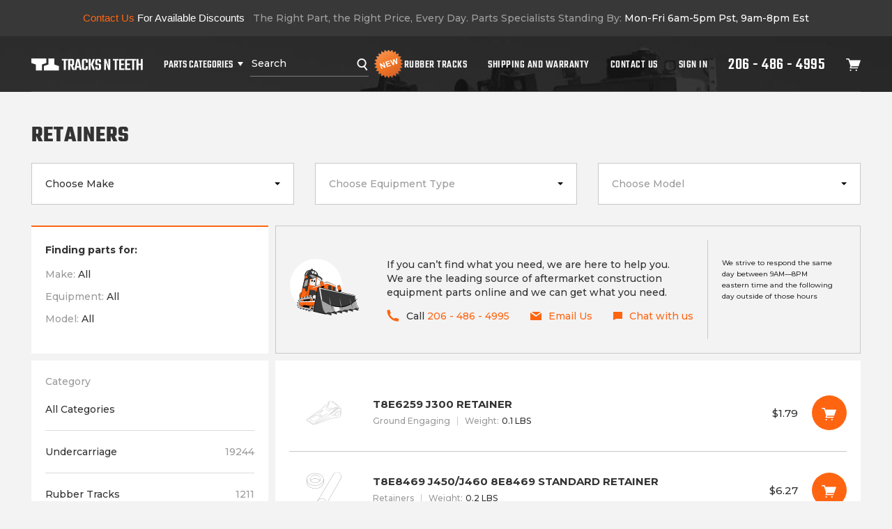

--- FILE ---
content_type: text/html; charset=utf-8
request_url: https://www.tracksnteeth.com/retainers
body_size: 35504
content:
<!DOCTYPE html><html><head>
<script type="text/javascript">window.NREUM||(NREUM={});NREUM.info={"beacon":"bam.nr-data.net","errorBeacon":"bam.nr-data.net","licenseKey":"59f19b8a3e","applicationID":"290886585","transactionName":"JlwNQxdeWV5XFxdBVRdHEBgHSGpBXhBf","queueTime":1,"applicationTime":1002,"agent":""}</script>
<script type="text/javascript">(window.NREUM||(NREUM={})).init={ajax:{deny_list:["bam.nr-data.net"]},feature_flags:["soft_nav"]};(window.NREUM||(NREUM={})).loader_config={licenseKey:"59f19b8a3e",applicationID:"290886585",browserID:"290888553"};;/*! For license information please see nr-loader-rum-1.308.0.min.js.LICENSE.txt */
(()=>{var e,t,r={163:(e,t,r)=>{"use strict";r.d(t,{j:()=>E});var n=r(384),i=r(1741);var a=r(2555);r(860).K7.genericEvents;const s="experimental.resources",o="register",c=e=>{if(!e||"string"!=typeof e)return!1;try{document.createDocumentFragment().querySelector(e)}catch{return!1}return!0};var d=r(2614),u=r(944),l=r(8122);const f="[data-nr-mask]",g=e=>(0,l.a)(e,(()=>{const e={feature_flags:[],experimental:{allow_registered_children:!1,resources:!1},mask_selector:"*",block_selector:"[data-nr-block]",mask_input_options:{color:!1,date:!1,"datetime-local":!1,email:!1,month:!1,number:!1,range:!1,search:!1,tel:!1,text:!1,time:!1,url:!1,week:!1,textarea:!1,select:!1,password:!0}};return{ajax:{deny_list:void 0,block_internal:!0,enabled:!0,autoStart:!0},api:{get allow_registered_children(){return e.feature_flags.includes(o)||e.experimental.allow_registered_children},set allow_registered_children(t){e.experimental.allow_registered_children=t},duplicate_registered_data:!1},browser_consent_mode:{enabled:!1},distributed_tracing:{enabled:void 0,exclude_newrelic_header:void 0,cors_use_newrelic_header:void 0,cors_use_tracecontext_headers:void 0,allowed_origins:void 0},get feature_flags(){return e.feature_flags},set feature_flags(t){e.feature_flags=t},generic_events:{enabled:!0,autoStart:!0},harvest:{interval:30},jserrors:{enabled:!0,autoStart:!0},logging:{enabled:!0,autoStart:!0},metrics:{enabled:!0,autoStart:!0},obfuscate:void 0,page_action:{enabled:!0},page_view_event:{enabled:!0,autoStart:!0},page_view_timing:{enabled:!0,autoStart:!0},performance:{capture_marks:!1,capture_measures:!1,capture_detail:!0,resources:{get enabled(){return e.feature_flags.includes(s)||e.experimental.resources},set enabled(t){e.experimental.resources=t},asset_types:[],first_party_domains:[],ignore_newrelic:!0}},privacy:{cookies_enabled:!0},proxy:{assets:void 0,beacon:void 0},session:{expiresMs:d.wk,inactiveMs:d.BB},session_replay:{autoStart:!0,enabled:!1,preload:!1,sampling_rate:10,error_sampling_rate:100,collect_fonts:!1,inline_images:!1,fix_stylesheets:!0,mask_all_inputs:!0,get mask_text_selector(){return e.mask_selector},set mask_text_selector(t){c(t)?e.mask_selector="".concat(t,",").concat(f):""===t||null===t?e.mask_selector=f:(0,u.R)(5,t)},get block_class(){return"nr-block"},get ignore_class(){return"nr-ignore"},get mask_text_class(){return"nr-mask"},get block_selector(){return e.block_selector},set block_selector(t){c(t)?e.block_selector+=",".concat(t):""!==t&&(0,u.R)(6,t)},get mask_input_options(){return e.mask_input_options},set mask_input_options(t){t&&"object"==typeof t?e.mask_input_options={...t,password:!0}:(0,u.R)(7,t)}},session_trace:{enabled:!0,autoStart:!0},soft_navigations:{enabled:!0,autoStart:!0},spa:{enabled:!0,autoStart:!0},ssl:void 0,user_actions:{enabled:!0,elementAttributes:["id","className","tagName","type"]}}})());var p=r(6154),m=r(9324);let h=0;const v={buildEnv:m.F3,distMethod:m.Xs,version:m.xv,originTime:p.WN},b={consented:!1},y={appMetadata:{},get consented(){return this.session?.state?.consent||b.consented},set consented(e){b.consented=e},customTransaction:void 0,denyList:void 0,disabled:!1,harvester:void 0,isolatedBacklog:!1,isRecording:!1,loaderType:void 0,maxBytes:3e4,obfuscator:void 0,onerror:void 0,ptid:void 0,releaseIds:{},session:void 0,timeKeeper:void 0,registeredEntities:[],jsAttributesMetadata:{bytes:0},get harvestCount(){return++h}},_=e=>{const t=(0,l.a)(e,y),r=Object.keys(v).reduce((e,t)=>(e[t]={value:v[t],writable:!1,configurable:!0,enumerable:!0},e),{});return Object.defineProperties(t,r)};var w=r(5701);const x=e=>{const t=e.startsWith("http");e+="/",r.p=t?e:"https://"+e};var R=r(7836),k=r(3241);const A={accountID:void 0,trustKey:void 0,agentID:void 0,licenseKey:void 0,applicationID:void 0,xpid:void 0},S=e=>(0,l.a)(e,A),T=new Set;function E(e,t={},r,s){let{init:o,info:c,loader_config:d,runtime:u={},exposed:l=!0}=t;if(!c){const e=(0,n.pV)();o=e.init,c=e.info,d=e.loader_config}e.init=g(o||{}),e.loader_config=S(d||{}),c.jsAttributes??={},p.bv&&(c.jsAttributes.isWorker=!0),e.info=(0,a.D)(c);const f=e.init,m=[c.beacon,c.errorBeacon];T.has(e.agentIdentifier)||(f.proxy.assets&&(x(f.proxy.assets),m.push(f.proxy.assets)),f.proxy.beacon&&m.push(f.proxy.beacon),e.beacons=[...m],function(e){const t=(0,n.pV)();Object.getOwnPropertyNames(i.W.prototype).forEach(r=>{const n=i.W.prototype[r];if("function"!=typeof n||"constructor"===n)return;let a=t[r];e[r]&&!1!==e.exposed&&"micro-agent"!==e.runtime?.loaderType&&(t[r]=(...t)=>{const n=e[r](...t);return a?a(...t):n})})}(e),(0,n.US)("activatedFeatures",w.B)),u.denyList=[...f.ajax.deny_list||[],...f.ajax.block_internal?m:[]],u.ptid=e.agentIdentifier,u.loaderType=r,e.runtime=_(u),T.has(e.agentIdentifier)||(e.ee=R.ee.get(e.agentIdentifier),e.exposed=l,(0,k.W)({agentIdentifier:e.agentIdentifier,drained:!!w.B?.[e.agentIdentifier],type:"lifecycle",name:"initialize",feature:void 0,data:e.config})),T.add(e.agentIdentifier)}},384:(e,t,r)=>{"use strict";r.d(t,{NT:()=>s,US:()=>u,Zm:()=>o,bQ:()=>d,dV:()=>c,pV:()=>l});var n=r(6154),i=r(1863),a=r(1910);const s={beacon:"bam.nr-data.net",errorBeacon:"bam.nr-data.net"};function o(){return n.gm.NREUM||(n.gm.NREUM={}),void 0===n.gm.newrelic&&(n.gm.newrelic=n.gm.NREUM),n.gm.NREUM}function c(){let e=o();return e.o||(e.o={ST:n.gm.setTimeout,SI:n.gm.setImmediate||n.gm.setInterval,CT:n.gm.clearTimeout,XHR:n.gm.XMLHttpRequest,REQ:n.gm.Request,EV:n.gm.Event,PR:n.gm.Promise,MO:n.gm.MutationObserver,FETCH:n.gm.fetch,WS:n.gm.WebSocket},(0,a.i)(...Object.values(e.o))),e}function d(e,t){let r=o();r.initializedAgents??={},t.initializedAt={ms:(0,i.t)(),date:new Date},r.initializedAgents[e]=t}function u(e,t){o()[e]=t}function l(){return function(){let e=o();const t=e.info||{};e.info={beacon:s.beacon,errorBeacon:s.errorBeacon,...t}}(),function(){let e=o();const t=e.init||{};e.init={...t}}(),c(),function(){let e=o();const t=e.loader_config||{};e.loader_config={...t}}(),o()}},782:(e,t,r)=>{"use strict";r.d(t,{T:()=>n});const n=r(860).K7.pageViewTiming},860:(e,t,r)=>{"use strict";r.d(t,{$J:()=>u,K7:()=>c,P3:()=>d,XX:()=>i,Yy:()=>o,df:()=>a,qY:()=>n,v4:()=>s});const n="events",i="jserrors",a="browser/blobs",s="rum",o="browser/logs",c={ajax:"ajax",genericEvents:"generic_events",jserrors:i,logging:"logging",metrics:"metrics",pageAction:"page_action",pageViewEvent:"page_view_event",pageViewTiming:"page_view_timing",sessionReplay:"session_replay",sessionTrace:"session_trace",softNav:"soft_navigations",spa:"spa"},d={[c.pageViewEvent]:1,[c.pageViewTiming]:2,[c.metrics]:3,[c.jserrors]:4,[c.spa]:5,[c.ajax]:6,[c.sessionTrace]:7,[c.softNav]:8,[c.sessionReplay]:9,[c.logging]:10,[c.genericEvents]:11},u={[c.pageViewEvent]:s,[c.pageViewTiming]:n,[c.ajax]:n,[c.spa]:n,[c.softNav]:n,[c.metrics]:i,[c.jserrors]:i,[c.sessionTrace]:a,[c.sessionReplay]:a,[c.logging]:o,[c.genericEvents]:"ins"}},944:(e,t,r)=>{"use strict";r.d(t,{R:()=>i});var n=r(3241);function i(e,t){"function"==typeof console.debug&&(console.debug("New Relic Warning: https://github.com/newrelic/newrelic-browser-agent/blob/main/docs/warning-codes.md#".concat(e),t),(0,n.W)({agentIdentifier:null,drained:null,type:"data",name:"warn",feature:"warn",data:{code:e,secondary:t}}))}},1687:(e,t,r)=>{"use strict";r.d(t,{Ak:()=>d,Ze:()=>f,x3:()=>u});var n=r(3241),i=r(7836),a=r(3606),s=r(860),o=r(2646);const c={};function d(e,t){const r={staged:!1,priority:s.P3[t]||0};l(e),c[e].get(t)||c[e].set(t,r)}function u(e,t){e&&c[e]&&(c[e].get(t)&&c[e].delete(t),p(e,t,!1),c[e].size&&g(e))}function l(e){if(!e)throw new Error("agentIdentifier required");c[e]||(c[e]=new Map)}function f(e="",t="feature",r=!1){if(l(e),!e||!c[e].get(t)||r)return p(e,t);c[e].get(t).staged=!0,g(e)}function g(e){const t=Array.from(c[e]);t.every(([e,t])=>t.staged)&&(t.sort((e,t)=>e[1].priority-t[1].priority),t.forEach(([t])=>{c[e].delete(t),p(e,t)}))}function p(e,t,r=!0){const s=e?i.ee.get(e):i.ee,c=a.i.handlers;if(!s.aborted&&s.backlog&&c){if((0,n.W)({agentIdentifier:e,type:"lifecycle",name:"drain",feature:t}),r){const e=s.backlog[t],r=c[t];if(r){for(let t=0;e&&t<e.length;++t)m(e[t],r);Object.entries(r).forEach(([e,t])=>{Object.values(t||{}).forEach(t=>{t[0]?.on&&t[0]?.context()instanceof o.y&&t[0].on(e,t[1])})})}}s.isolatedBacklog||delete c[t],s.backlog[t]=null,s.emit("drain-"+t,[])}}function m(e,t){var r=e[1];Object.values(t[r]||{}).forEach(t=>{var r=e[0];if(t[0]===r){var n=t[1],i=e[3],a=e[2];n.apply(i,a)}})}},1738:(e,t,r)=>{"use strict";r.d(t,{U:()=>g,Y:()=>f});var n=r(3241),i=r(9908),a=r(1863),s=r(944),o=r(5701),c=r(3969),d=r(8362),u=r(860),l=r(4261);function f(e,t,r,a){const f=a||r;!f||f[e]&&f[e]!==d.d.prototype[e]||(f[e]=function(){(0,i.p)(c.xV,["API/"+e+"/called"],void 0,u.K7.metrics,r.ee),(0,n.W)({agentIdentifier:r.agentIdentifier,drained:!!o.B?.[r.agentIdentifier],type:"data",name:"api",feature:l.Pl+e,data:{}});try{return t.apply(this,arguments)}catch(e){(0,s.R)(23,e)}})}function g(e,t,r,n,s){const o=e.info;null===r?delete o.jsAttributes[t]:o.jsAttributes[t]=r,(s||null===r)&&(0,i.p)(l.Pl+n,[(0,a.t)(),t,r],void 0,"session",e.ee)}},1741:(e,t,r)=>{"use strict";r.d(t,{W:()=>a});var n=r(944),i=r(4261);class a{#e(e,...t){if(this[e]!==a.prototype[e])return this[e](...t);(0,n.R)(35,e)}addPageAction(e,t){return this.#e(i.hG,e,t)}register(e){return this.#e(i.eY,e)}recordCustomEvent(e,t){return this.#e(i.fF,e,t)}setPageViewName(e,t){return this.#e(i.Fw,e,t)}setCustomAttribute(e,t,r){return this.#e(i.cD,e,t,r)}noticeError(e,t){return this.#e(i.o5,e,t)}setUserId(e,t=!1){return this.#e(i.Dl,e,t)}setApplicationVersion(e){return this.#e(i.nb,e)}setErrorHandler(e){return this.#e(i.bt,e)}addRelease(e,t){return this.#e(i.k6,e,t)}log(e,t){return this.#e(i.$9,e,t)}start(){return this.#e(i.d3)}finished(e){return this.#e(i.BL,e)}recordReplay(){return this.#e(i.CH)}pauseReplay(){return this.#e(i.Tb)}addToTrace(e){return this.#e(i.U2,e)}setCurrentRouteName(e){return this.#e(i.PA,e)}interaction(e){return this.#e(i.dT,e)}wrapLogger(e,t,r){return this.#e(i.Wb,e,t,r)}measure(e,t){return this.#e(i.V1,e,t)}consent(e){return this.#e(i.Pv,e)}}},1863:(e,t,r)=>{"use strict";function n(){return Math.floor(performance.now())}r.d(t,{t:()=>n})},1910:(e,t,r)=>{"use strict";r.d(t,{i:()=>a});var n=r(944);const i=new Map;function a(...e){return e.every(e=>{if(i.has(e))return i.get(e);const t="function"==typeof e?e.toString():"",r=t.includes("[native code]"),a=t.includes("nrWrapper");return r||a||(0,n.R)(64,e?.name||t),i.set(e,r),r})}},2555:(e,t,r)=>{"use strict";r.d(t,{D:()=>o,f:()=>s});var n=r(384),i=r(8122);const a={beacon:n.NT.beacon,errorBeacon:n.NT.errorBeacon,licenseKey:void 0,applicationID:void 0,sa:void 0,queueTime:void 0,applicationTime:void 0,ttGuid:void 0,user:void 0,account:void 0,product:void 0,extra:void 0,jsAttributes:{},userAttributes:void 0,atts:void 0,transactionName:void 0,tNamePlain:void 0};function s(e){try{return!!e.licenseKey&&!!e.errorBeacon&&!!e.applicationID}catch(e){return!1}}const o=e=>(0,i.a)(e,a)},2614:(e,t,r)=>{"use strict";r.d(t,{BB:()=>s,H3:()=>n,g:()=>d,iL:()=>c,tS:()=>o,uh:()=>i,wk:()=>a});const n="NRBA",i="SESSION",a=144e5,s=18e5,o={STARTED:"session-started",PAUSE:"session-pause",RESET:"session-reset",RESUME:"session-resume",UPDATE:"session-update"},c={SAME_TAB:"same-tab",CROSS_TAB:"cross-tab"},d={OFF:0,FULL:1,ERROR:2}},2646:(e,t,r)=>{"use strict";r.d(t,{y:()=>n});class n{constructor(e){this.contextId=e}}},2843:(e,t,r)=>{"use strict";r.d(t,{G:()=>a,u:()=>i});var n=r(3878);function i(e,t=!1,r,i){(0,n.DD)("visibilitychange",function(){if(t)return void("hidden"===document.visibilityState&&e());e(document.visibilityState)},r,i)}function a(e,t,r){(0,n.sp)("pagehide",e,t,r)}},3241:(e,t,r)=>{"use strict";r.d(t,{W:()=>a});var n=r(6154);const i="newrelic";function a(e={}){try{n.gm.dispatchEvent(new CustomEvent(i,{detail:e}))}catch(e){}}},3606:(e,t,r)=>{"use strict";r.d(t,{i:()=>a});var n=r(9908);a.on=s;var i=a.handlers={};function a(e,t,r,a){s(a||n.d,i,e,t,r)}function s(e,t,r,i,a){a||(a="feature"),e||(e=n.d);var s=t[a]=t[a]||{};(s[r]=s[r]||[]).push([e,i])}},3878:(e,t,r)=>{"use strict";function n(e,t){return{capture:e,passive:!1,signal:t}}function i(e,t,r=!1,i){window.addEventListener(e,t,n(r,i))}function a(e,t,r=!1,i){document.addEventListener(e,t,n(r,i))}r.d(t,{DD:()=>a,jT:()=>n,sp:()=>i})},3969:(e,t,r)=>{"use strict";r.d(t,{TZ:()=>n,XG:()=>o,rs:()=>i,xV:()=>s,z_:()=>a});const n=r(860).K7.metrics,i="sm",a="cm",s="storeSupportabilityMetrics",o="storeEventMetrics"},4234:(e,t,r)=>{"use strict";r.d(t,{W:()=>a});var n=r(7836),i=r(1687);class a{constructor(e,t){this.agentIdentifier=e,this.ee=n.ee.get(e),this.featureName=t,this.blocked=!1}deregisterDrain(){(0,i.x3)(this.agentIdentifier,this.featureName)}}},4261:(e,t,r)=>{"use strict";r.d(t,{$9:()=>d,BL:()=>o,CH:()=>g,Dl:()=>_,Fw:()=>y,PA:()=>h,Pl:()=>n,Pv:()=>k,Tb:()=>l,U2:()=>a,V1:()=>R,Wb:()=>x,bt:()=>b,cD:()=>v,d3:()=>w,dT:()=>c,eY:()=>p,fF:()=>f,hG:()=>i,k6:()=>s,nb:()=>m,o5:()=>u});const n="api-",i="addPageAction",a="addToTrace",s="addRelease",o="finished",c="interaction",d="log",u="noticeError",l="pauseReplay",f="recordCustomEvent",g="recordReplay",p="register",m="setApplicationVersion",h="setCurrentRouteName",v="setCustomAttribute",b="setErrorHandler",y="setPageViewName",_="setUserId",w="start",x="wrapLogger",R="measure",k="consent"},5289:(e,t,r)=>{"use strict";r.d(t,{GG:()=>s,Qr:()=>c,sB:()=>o});var n=r(3878),i=r(6389);function a(){return"undefined"==typeof document||"complete"===document.readyState}function s(e,t){if(a())return e();const r=(0,i.J)(e),s=setInterval(()=>{a()&&(clearInterval(s),r())},500);(0,n.sp)("load",r,t)}function o(e){if(a())return e();(0,n.DD)("DOMContentLoaded",e)}function c(e){if(a())return e();(0,n.sp)("popstate",e)}},5607:(e,t,r)=>{"use strict";r.d(t,{W:()=>n});const n=(0,r(9566).bz)()},5701:(e,t,r)=>{"use strict";r.d(t,{B:()=>a,t:()=>s});var n=r(3241);const i=new Set,a={};function s(e,t){const r=t.agentIdentifier;a[r]??={},e&&"object"==typeof e&&(i.has(r)||(t.ee.emit("rumresp",[e]),a[r]=e,i.add(r),(0,n.W)({agentIdentifier:r,loaded:!0,drained:!0,type:"lifecycle",name:"load",feature:void 0,data:e})))}},6154:(e,t,r)=>{"use strict";r.d(t,{OF:()=>c,RI:()=>i,WN:()=>u,bv:()=>a,eN:()=>l,gm:()=>s,mw:()=>o,sb:()=>d});var n=r(1863);const i="undefined"!=typeof window&&!!window.document,a="undefined"!=typeof WorkerGlobalScope&&("undefined"!=typeof self&&self instanceof WorkerGlobalScope&&self.navigator instanceof WorkerNavigator||"undefined"!=typeof globalThis&&globalThis instanceof WorkerGlobalScope&&globalThis.navigator instanceof WorkerNavigator),s=i?window:"undefined"!=typeof WorkerGlobalScope&&("undefined"!=typeof self&&self instanceof WorkerGlobalScope&&self||"undefined"!=typeof globalThis&&globalThis instanceof WorkerGlobalScope&&globalThis),o=Boolean("hidden"===s?.document?.visibilityState),c=/iPad|iPhone|iPod/.test(s.navigator?.userAgent),d=c&&"undefined"==typeof SharedWorker,u=((()=>{const e=s.navigator?.userAgent?.match(/Firefox[/\s](\d+\.\d+)/);Array.isArray(e)&&e.length>=2&&e[1]})(),Date.now()-(0,n.t)()),l=()=>"undefined"!=typeof PerformanceNavigationTiming&&s?.performance?.getEntriesByType("navigation")?.[0]?.responseStart},6389:(e,t,r)=>{"use strict";function n(e,t=500,r={}){const n=r?.leading||!1;let i;return(...r)=>{n&&void 0===i&&(e.apply(this,r),i=setTimeout(()=>{i=clearTimeout(i)},t)),n||(clearTimeout(i),i=setTimeout(()=>{e.apply(this,r)},t))}}function i(e){let t=!1;return(...r)=>{t||(t=!0,e.apply(this,r))}}r.d(t,{J:()=>i,s:()=>n})},6630:(e,t,r)=>{"use strict";r.d(t,{T:()=>n});const n=r(860).K7.pageViewEvent},7699:(e,t,r)=>{"use strict";r.d(t,{It:()=>a,KC:()=>o,No:()=>i,qh:()=>s});var n=r(860);const i=16e3,a=1e6,s="SESSION_ERROR",o={[n.K7.logging]:!0,[n.K7.genericEvents]:!1,[n.K7.jserrors]:!1,[n.K7.ajax]:!1}},7836:(e,t,r)=>{"use strict";r.d(t,{P:()=>o,ee:()=>c});var n=r(384),i=r(8990),a=r(2646),s=r(5607);const o="nr@context:".concat(s.W),c=function e(t,r){var n={},s={},u={},l=!1;try{l=16===r.length&&d.initializedAgents?.[r]?.runtime.isolatedBacklog}catch(e){}var f={on:p,addEventListener:p,removeEventListener:function(e,t){var r=n[e];if(!r)return;for(var i=0;i<r.length;i++)r[i]===t&&r.splice(i,1)},emit:function(e,r,n,i,a){!1!==a&&(a=!0);if(c.aborted&&!i)return;t&&a&&t.emit(e,r,n);var o=g(n);m(e).forEach(e=>{e.apply(o,r)});var d=v()[s[e]];d&&d.push([f,e,r,o]);return o},get:h,listeners:m,context:g,buffer:function(e,t){const r=v();if(t=t||"feature",f.aborted)return;Object.entries(e||{}).forEach(([e,n])=>{s[n]=t,t in r||(r[t]=[])})},abort:function(){f._aborted=!0,Object.keys(f.backlog).forEach(e=>{delete f.backlog[e]})},isBuffering:function(e){return!!v()[s[e]]},debugId:r,backlog:l?{}:t&&"object"==typeof t.backlog?t.backlog:{},isolatedBacklog:l};return Object.defineProperty(f,"aborted",{get:()=>{let e=f._aborted||!1;return e||(t&&(e=t.aborted),e)}}),f;function g(e){return e&&e instanceof a.y?e:e?(0,i.I)(e,o,()=>new a.y(o)):new a.y(o)}function p(e,t){n[e]=m(e).concat(t)}function m(e){return n[e]||[]}function h(t){return u[t]=u[t]||e(f,t)}function v(){return f.backlog}}(void 0,"globalEE"),d=(0,n.Zm)();d.ee||(d.ee=c)},8122:(e,t,r)=>{"use strict";r.d(t,{a:()=>i});var n=r(944);function i(e,t){try{if(!e||"object"!=typeof e)return(0,n.R)(3);if(!t||"object"!=typeof t)return(0,n.R)(4);const r=Object.create(Object.getPrototypeOf(t),Object.getOwnPropertyDescriptors(t)),a=0===Object.keys(r).length?e:r;for(let s in a)if(void 0!==e[s])try{if(null===e[s]){r[s]=null;continue}Array.isArray(e[s])&&Array.isArray(t[s])?r[s]=Array.from(new Set([...e[s],...t[s]])):"object"==typeof e[s]&&"object"==typeof t[s]?r[s]=i(e[s],t[s]):r[s]=e[s]}catch(e){r[s]||(0,n.R)(1,e)}return r}catch(e){(0,n.R)(2,e)}}},8362:(e,t,r)=>{"use strict";r.d(t,{d:()=>a});var n=r(9566),i=r(1741);class a extends i.W{agentIdentifier=(0,n.LA)(16)}},8374:(e,t,r)=>{r.nc=(()=>{try{return document?.currentScript?.nonce}catch(e){}return""})()},8990:(e,t,r)=>{"use strict";r.d(t,{I:()=>i});var n=Object.prototype.hasOwnProperty;function i(e,t,r){if(n.call(e,t))return e[t];var i=r();if(Object.defineProperty&&Object.keys)try{return Object.defineProperty(e,t,{value:i,writable:!0,enumerable:!1}),i}catch(e){}return e[t]=i,i}},9324:(e,t,r)=>{"use strict";r.d(t,{F3:()=>i,Xs:()=>a,xv:()=>n});const n="1.308.0",i="PROD",a="CDN"},9566:(e,t,r)=>{"use strict";r.d(t,{LA:()=>o,bz:()=>s});var n=r(6154);const i="xxxxxxxx-xxxx-4xxx-yxxx-xxxxxxxxxxxx";function a(e,t){return e?15&e[t]:16*Math.random()|0}function s(){const e=n.gm?.crypto||n.gm?.msCrypto;let t,r=0;return e&&e.getRandomValues&&(t=e.getRandomValues(new Uint8Array(30))),i.split("").map(e=>"x"===e?a(t,r++).toString(16):"y"===e?(3&a()|8).toString(16):e).join("")}function o(e){const t=n.gm?.crypto||n.gm?.msCrypto;let r,i=0;t&&t.getRandomValues&&(r=t.getRandomValues(new Uint8Array(e)));const s=[];for(var o=0;o<e;o++)s.push(a(r,i++).toString(16));return s.join("")}},9908:(e,t,r)=>{"use strict";r.d(t,{d:()=>n,p:()=>i});var n=r(7836).ee.get("handle");function i(e,t,r,i,a){a?(a.buffer([e],i),a.emit(e,t,r)):(n.buffer([e],i),n.emit(e,t,r))}}},n={};function i(e){var t=n[e];if(void 0!==t)return t.exports;var a=n[e]={exports:{}};return r[e](a,a.exports,i),a.exports}i.m=r,i.d=(e,t)=>{for(var r in t)i.o(t,r)&&!i.o(e,r)&&Object.defineProperty(e,r,{enumerable:!0,get:t[r]})},i.f={},i.e=e=>Promise.all(Object.keys(i.f).reduce((t,r)=>(i.f[r](e,t),t),[])),i.u=e=>"nr-rum-1.308.0.min.js",i.o=(e,t)=>Object.prototype.hasOwnProperty.call(e,t),e={},t="NRBA-1.308.0.PROD:",i.l=(r,n,a,s)=>{if(e[r])e[r].push(n);else{var o,c;if(void 0!==a)for(var d=document.getElementsByTagName("script"),u=0;u<d.length;u++){var l=d[u];if(l.getAttribute("src")==r||l.getAttribute("data-webpack")==t+a){o=l;break}}if(!o){c=!0;var f={296:"sha512-+MIMDsOcckGXa1EdWHqFNv7P+JUkd5kQwCBr3KE6uCvnsBNUrdSt4a/3/L4j4TxtnaMNjHpza2/erNQbpacJQA=="};(o=document.createElement("script")).charset="utf-8",i.nc&&o.setAttribute("nonce",i.nc),o.setAttribute("data-webpack",t+a),o.src=r,0!==o.src.indexOf(window.location.origin+"/")&&(o.crossOrigin="anonymous"),f[s]&&(o.integrity=f[s])}e[r]=[n];var g=(t,n)=>{o.onerror=o.onload=null,clearTimeout(p);var i=e[r];if(delete e[r],o.parentNode&&o.parentNode.removeChild(o),i&&i.forEach(e=>e(n)),t)return t(n)},p=setTimeout(g.bind(null,void 0,{type:"timeout",target:o}),12e4);o.onerror=g.bind(null,o.onerror),o.onload=g.bind(null,o.onload),c&&document.head.appendChild(o)}},i.r=e=>{"undefined"!=typeof Symbol&&Symbol.toStringTag&&Object.defineProperty(e,Symbol.toStringTag,{value:"Module"}),Object.defineProperty(e,"__esModule",{value:!0})},i.p="https://js-agent.newrelic.com/",(()=>{var e={374:0,840:0};i.f.j=(t,r)=>{var n=i.o(e,t)?e[t]:void 0;if(0!==n)if(n)r.push(n[2]);else{var a=new Promise((r,i)=>n=e[t]=[r,i]);r.push(n[2]=a);var s=i.p+i.u(t),o=new Error;i.l(s,r=>{if(i.o(e,t)&&(0!==(n=e[t])&&(e[t]=void 0),n)){var a=r&&("load"===r.type?"missing":r.type),s=r&&r.target&&r.target.src;o.message="Loading chunk "+t+" failed: ("+a+": "+s+")",o.name="ChunkLoadError",o.type=a,o.request=s,n[1](o)}},"chunk-"+t,t)}};var t=(t,r)=>{var n,a,[s,o,c]=r,d=0;if(s.some(t=>0!==e[t])){for(n in o)i.o(o,n)&&(i.m[n]=o[n]);if(c)c(i)}for(t&&t(r);d<s.length;d++)a=s[d],i.o(e,a)&&e[a]&&e[a][0](),e[a]=0},r=self["webpackChunk:NRBA-1.308.0.PROD"]=self["webpackChunk:NRBA-1.308.0.PROD"]||[];r.forEach(t.bind(null,0)),r.push=t.bind(null,r.push.bind(r))})(),(()=>{"use strict";i(8374);var e=i(8362),t=i(860);const r=Object.values(t.K7);var n=i(163);var a=i(9908),s=i(1863),o=i(4261),c=i(1738);var d=i(1687),u=i(4234),l=i(5289),f=i(6154),g=i(944),p=i(384);const m=e=>f.RI&&!0===e?.privacy.cookies_enabled;function h(e){return!!(0,p.dV)().o.MO&&m(e)&&!0===e?.session_trace.enabled}var v=i(6389),b=i(7699);class y extends u.W{constructor(e,t){super(e.agentIdentifier,t),this.agentRef=e,this.abortHandler=void 0,this.featAggregate=void 0,this.loadedSuccessfully=void 0,this.onAggregateImported=new Promise(e=>{this.loadedSuccessfully=e}),this.deferred=Promise.resolve(),!1===e.init[this.featureName].autoStart?this.deferred=new Promise((t,r)=>{this.ee.on("manual-start-all",(0,v.J)(()=>{(0,d.Ak)(e.agentIdentifier,this.featureName),t()}))}):(0,d.Ak)(e.agentIdentifier,t)}importAggregator(e,t,r={}){if(this.featAggregate)return;const n=async()=>{let n;await this.deferred;try{if(m(e.init)){const{setupAgentSession:t}=await i.e(296).then(i.bind(i,3305));n=t(e)}}catch(e){(0,g.R)(20,e),this.ee.emit("internal-error",[e]),(0,a.p)(b.qh,[e],void 0,this.featureName,this.ee)}try{if(!this.#t(this.featureName,n,e.init))return(0,d.Ze)(this.agentIdentifier,this.featureName),void this.loadedSuccessfully(!1);const{Aggregate:i}=await t();this.featAggregate=new i(e,r),e.runtime.harvester.initializedAggregates.push(this.featAggregate),this.loadedSuccessfully(!0)}catch(e){(0,g.R)(34,e),this.abortHandler?.(),(0,d.Ze)(this.agentIdentifier,this.featureName,!0),this.loadedSuccessfully(!1),this.ee&&this.ee.abort()}};f.RI?(0,l.GG)(()=>n(),!0):n()}#t(e,r,n){if(this.blocked)return!1;switch(e){case t.K7.sessionReplay:return h(n)&&!!r;case t.K7.sessionTrace:return!!r;default:return!0}}}var _=i(6630),w=i(2614),x=i(3241);class R extends y{static featureName=_.T;constructor(e){var t;super(e,_.T),this.setupInspectionEvents(e.agentIdentifier),t=e,(0,c.Y)(o.Fw,function(e,r){"string"==typeof e&&("/"!==e.charAt(0)&&(e="/"+e),t.runtime.customTransaction=(r||"http://custom.transaction")+e,(0,a.p)(o.Pl+o.Fw,[(0,s.t)()],void 0,void 0,t.ee))},t),this.importAggregator(e,()=>i.e(296).then(i.bind(i,3943)))}setupInspectionEvents(e){const t=(t,r)=>{t&&(0,x.W)({agentIdentifier:e,timeStamp:t.timeStamp,loaded:"complete"===t.target.readyState,type:"window",name:r,data:t.target.location+""})};(0,l.sB)(e=>{t(e,"DOMContentLoaded")}),(0,l.GG)(e=>{t(e,"load")}),(0,l.Qr)(e=>{t(e,"navigate")}),this.ee.on(w.tS.UPDATE,(t,r)=>{(0,x.W)({agentIdentifier:e,type:"lifecycle",name:"session",data:r})})}}class k extends e.d{constructor(e){var t;(super(),f.gm)?(this.features={},(0,p.bQ)(this.agentIdentifier,this),this.desiredFeatures=new Set(e.features||[]),this.desiredFeatures.add(R),(0,n.j)(this,e,e.loaderType||"agent"),t=this,(0,c.Y)(o.cD,function(e,r,n=!1){if("string"==typeof e){if(["string","number","boolean"].includes(typeof r)||null===r)return(0,c.U)(t,e,r,o.cD,n);(0,g.R)(40,typeof r)}else(0,g.R)(39,typeof e)},t),function(e){(0,c.Y)(o.Dl,function(t,r=!1){if("string"!=typeof t&&null!==t)return void(0,g.R)(41,typeof t);const n=e.info.jsAttributes["enduser.id"];r&&null!=n&&n!==t?(0,a.p)(o.Pl+"setUserIdAndResetSession",[t],void 0,"session",e.ee):(0,c.U)(e,"enduser.id",t,o.Dl,!0)},e)}(this),function(e){(0,c.Y)(o.nb,function(t){if("string"==typeof t||null===t)return(0,c.U)(e,"application.version",t,o.nb,!1);(0,g.R)(42,typeof t)},e)}(this),function(e){(0,c.Y)(o.d3,function(){e.ee.emit("manual-start-all")},e)}(this),function(e){(0,c.Y)(o.Pv,function(t=!0){if("boolean"==typeof t){if((0,a.p)(o.Pl+o.Pv,[t],void 0,"session",e.ee),e.runtime.consented=t,t){const t=e.features.page_view_event;t.onAggregateImported.then(e=>{const r=t.featAggregate;e&&!r.sentRum&&r.sendRum()})}}else(0,g.R)(65,typeof t)},e)}(this),this.run()):(0,g.R)(21)}get config(){return{info:this.info,init:this.init,loader_config:this.loader_config,runtime:this.runtime}}get api(){return this}run(){try{const e=function(e){const t={};return r.forEach(r=>{t[r]=!!e[r]?.enabled}),t}(this.init),n=[...this.desiredFeatures];n.sort((e,r)=>t.P3[e.featureName]-t.P3[r.featureName]),n.forEach(r=>{if(!e[r.featureName]&&r.featureName!==t.K7.pageViewEvent)return;if(r.featureName===t.K7.spa)return void(0,g.R)(67);const n=function(e){switch(e){case t.K7.ajax:return[t.K7.jserrors];case t.K7.sessionTrace:return[t.K7.ajax,t.K7.pageViewEvent];case t.K7.sessionReplay:return[t.K7.sessionTrace];case t.K7.pageViewTiming:return[t.K7.pageViewEvent];default:return[]}}(r.featureName).filter(e=>!(e in this.features));n.length>0&&(0,g.R)(36,{targetFeature:r.featureName,missingDependencies:n}),this.features[r.featureName]=new r(this)})}catch(e){(0,g.R)(22,e);for(const e in this.features)this.features[e].abortHandler?.();const t=(0,p.Zm)();delete t.initializedAgents[this.agentIdentifier]?.features,delete this.sharedAggregator;return t.ee.get(this.agentIdentifier).abort(),!1}}}var A=i(2843),S=i(782);class T extends y{static featureName=S.T;constructor(e){super(e,S.T),f.RI&&((0,A.u)(()=>(0,a.p)("docHidden",[(0,s.t)()],void 0,S.T,this.ee),!0),(0,A.G)(()=>(0,a.p)("winPagehide",[(0,s.t)()],void 0,S.T,this.ee)),this.importAggregator(e,()=>i.e(296).then(i.bind(i,2117))))}}var E=i(3969);class I extends y{static featureName=E.TZ;constructor(e){super(e,E.TZ),f.RI&&document.addEventListener("securitypolicyviolation",e=>{(0,a.p)(E.xV,["Generic/CSPViolation/Detected"],void 0,this.featureName,this.ee)}),this.importAggregator(e,()=>i.e(296).then(i.bind(i,9623)))}}new k({features:[R,T,I],loaderType:"lite"})})()})();</script><meta content="width=device-width, initial-scale=1, maximum-scale=1" name="viewport" /><meta content="Qw0wLufpx99SSgNsdT1kIzIETjBTQCfO3ifTuGEIBIk" name="google-site-verification" /><meta content="Tracks N Teeth offer discounted heavy retainers, standard retainers, lock rubber, vertaloc plugs, pin retainers, cat retainers at 30-70% less than the OEM." name="description" /><meta content="Retainers" name="keywords" /><meta content="VQFm41W9oOaPUhw3sWUhYMaN8ia7-oZO8pn_X8u_7i4" name="google-site-verification" /><meta content="x6ORjdcKNNNetbJ0CloOQG-CCUmip3e5e2LV1wSb8-k" name="google-site-verification" /><meta content="9100FD30F8843579D10046582CD7FB38" name="msvalidate.01" /><meta content="no-referrer-when-downgrade" name="referrer" /><title>Retainers | Heavy Duty Retainers | Tracks N Teeth</title><meta property="og:url" content="https://www.tracksnteeth.com/retainers" /><link href="https://www.tracksnteeth.com/retainers" rel="canonical" /><meta name="csrf-param" content="authenticity_token" />
<meta name="csrf-token" content="RGrMAGVbJSK6T9jVA32e9UE8XggAyerWUhC-7S-n_TYR3iO8DKU0kzStI1n_zpK6ZTWNQaLqJGCd2F2y5huL8Q" /><link rel="stylesheet" href="https://assets.tracksnteeth.com/assets/application-4d06e67042d07a3f409fb03bc9fe5d49c9f14c13011310624e5a6b2b2f4cb8fb.css" media="screen" /><script type="application/ld+json">
{"@context":"http://schema.org","@type":"WebSite","name":"Tracks N Teeth","url":"https://tracksnteeth.com/","potentialAction":{"@type":"SearchAction","target":"https://www.tracksnteeth.com/parts/?q={search_term}","query-input":"required name=search_term"}}
</script><meta name="intercom-app-id" content="oppgya98" />

<script>(function(){var w=window;var ic=w.Intercom;if(typeof ic==="function"){ic('reattach_activator');ic('update',intercomSettings);}else{var d=document;var i=function(){i.c(arguments)};i.q=[];i.c=function(args){i.q.push(args)};w.Intercom=i;function l(){var s=d.createElement('script');s.type='text/javascript';s.async=true;s.src='https://widget.intercom.io/widget/oppgya98';var x=d.getElementsByTagName('script')[0];x.parentNode.insertBefore(s,x);}if(w.attachEvent){w.attachEvent('onload',l);}else{w.addEventListener('load',l,false);}}})()</script>
<script>
  window.Intercom("boot", {
    app_id: "oppgya98",
    custom_launcher_selector: '.chat-with-us-trigger',
    
  });
</script>
<!-- Google Tag Manager -->
<script>(function(w,d,s,l,i){w[l]=w[l]||[];w[l].push({'gtm.start':
    new Date().getTime(),event:'gtm.js'});var f=d.getElementsByTagName(s)[0],
  j=d.createElement(s),dl=l!='dataLayer'?'&l='+l:'';j.async=true;j.src=
  'https://www.googletagmanager.com/gtm.js?id='+i+dl;f.parentNode.insertBefore(j,f);
})(window,document,'script','dataLayer','GTM-WD2VF6M');</script>
<!-- End Google Tag Manager -->
</head><body class=" -has-catalog-loader"><!-- Google Tag Manager (noscript) -->
<noscript><iframe src="https://www.googletagmanager.com/ns.html?id=GTM-WD2VF6M"
 height="0" width="0" style="display:none;visibility:hidden"></iframe></noscript>
<!-- End Google Tag Manager (noscript) -->
<div class="hidden"><div class="svgSpriteLoad" data-source="https://assets.tracksnteeth.com/assets/icon-common-76904fc71d976879639d06d7cb8302a252ee96f38f7806c32b70eebc9778a2f4.svg"></div><div class="svgSpriteLoad" data-source="https://assets.tracksnteeth.com/assets/icon-defs-106ef58a5e4d9522265f445164b51cdb4232445349f89356ecc21fad82d44fee.svg"></div><div class="svgSpriteLoad" data-source="https://assets.tracksnteeth.com/assets/icon-character-9d445ec35dfd2b57aa81a1da4d2667734eab4f0b583e3b76a13ffa803521fea4.svg"></div><div class="svgSpriteLoad" data-source="https://assets.tracksnteeth.com/assets/icon-model-types-df57fe06eb5647ffa0ecde3b4a6a8380008003e9a058d430e1faa17b0c5c61cb.svg"></div><div class="svgSpriteLoad" data-source="https://assets.tracksnteeth.com/assets/icon-categories-d6ae2b9889f716998c8eec15e36f7e9c260d6e65e438b9b4c604ad4a1c2f5115.svg"></div></div><div class="footer-stickyWrapper"><script type="application/json" id="js-react-on-rails-context">{"railsEnv":"production","inMailer":false,"i18nLocale":"en","i18nDefaultLocale":"en","rorVersion":"11.0.7","rorPro":false,"href":"https://www.tracksnteeth.com/retainers","location":"/retainers","scheme":"https","host":"www.tracksnteeth.com","port":null,"pathname":"/retainers","search":null,"httpAcceptLanguage":null,"serverSide":false}</script>
<script type="application/json" data-js-react-on-rails-store="store">{"manufacturers":[["Airmann",152,{"slug":"airmann","hide_mobile":false}],["Akerman",67,{"slug":"akerman","hide_mobile":false}],["Allatt",68,{"slug":"allatt","hide_mobile":false}],["Astec",70,{"slug":"astec","hide_mobile":false}],["ASV Posi-Track",169,{"slug":"asv-posi-track","hide_mobile":false}],["Atlas Copco",71,{"slug":"atlas-copco","hide_mobile":false}],["Atlas Weyhausen",76,{"slug":"atlas-weyhausen","hide_mobile":false}],["Austoft",77,{"slug":"austoft","hide_mobile":false}],["Bandit",79,{"slug":"bandit","hide_mobile":false}],["Bantam-Koehring",7,{"slug":"bantam-koehring","hide_mobile":false}],["Barber-Greene",127,{"slug":"barber-greene","hide_mobile":false}],["Barko",8,{"slug":"barko","hide_mobile":false}],["Bell",174,{"slug":"bell","hide_mobile":false}],["Blaw-Knox",126,{"slug":"blaw-knox","hide_mobile":false}],["Bobcat",142,{"slug":"bobcat","hide_mobile":false}],["Bomag",128,{"slug":"bomag","hide_mobile":false}],["Boxer",176,{"slug":"boxer","hide_mobile":false}],["Bron",130,{"slug":"bron","hide_mobile":false}],["Bucyrus",129,{"slug":"bucyrus","hide_mobile":false}],["Cameco",97,{"slug":"cameco","hide_mobile":false}],["Case",11,{"slug":"case","hide_mobile":false}],["Caterpillar",5,{"slug":"caterpillar","hide_mobile":false}],["Cedarapids",60,{"slug":"cedarapids","hide_mobile":false}],["Chieftan",149,{"slug":"chieftan","hide_mobile":false}],["CMI",59,{"slug":"cmi","hide_mobile":false}],["Cyprus",118,{"slug":"cyprus","hide_mobile":false}],["Demag",116,{"slug":"demag","hide_mobile":false}],["Ditch Witch",58,{"slug":"ditch-witch","hide_mobile":false}],["Doosan - Daewoo - Develon",62,{"slug":"daewoo","hide_mobile":false}],["Dresser",53,{"slug":"dresser","hide_mobile":false}],["Driltech",52,{"slug":"driltech","hide_mobile":false}],["Dynapac",117,{"slug":"dynapac","hide_mobile":false}],["Eurocomach",161,{"slug":"eurocomach","hide_mobile":false}],["Extec",86,{"slug":"extec","hide_mobile":false}],["Fabtek",81,{"slug":"fabtek","hide_mobile":false}],["Fiat-Allis",80,{"slug":"fiat-allis-80","hide_mobile":false}],["Fiat-Hitachi",51,{"slug":"fiat-hitachi","hide_mobile":false}],["Fiat-Kobelco",148,{"slug":"fiat-kobelco","hide_mobile":false}],["Foremost",119,{"slug":"foremost","hide_mobile":false}],["Franklin",120,{"slug":"franklin","hide_mobile":false}],["Fuchs-Terex",121,{"slug":"fuchs-terex","hide_mobile":false}],["Furukawa",13,{"slug":"furukawa","hide_mobile":false}],["Gardner Denver",87,{"slug":"gardner-denver","hide_mobile":false}],["Gehl",145,{"slug":"gehl","hide_mobile":false}],["Gomaco",56,{"slug":"gomaco","hide_mobile":false}],["Gradall",55,{"slug":"gradall","hide_mobile":false}],["Halla",115,{"slug":"halla","hide_mobile":false}],["Hanix",153,{"slug":"hanix","hide_mobile":false}],["Hitachi",6,{"slug":"hitachi","hide_mobile":false}],["Hitachi Morooka",175,{"slug":"hitachi-morooka","hide_mobile":false}],["Hitachi-Zaxis",43,{"slug":"hitachi-zaxis","hide_mobile":false}],["Hyundai",42,{"slug":"hyundai","hide_mobile":false}],["ICC",113,{"slug":"icc","hide_mobile":false}],["IHI",112,{"slug":"ihi","hide_mobile":false}],["Imef",157,{"slug":"imef","hide_mobile":false}],["Ingersoll Rand",50,{"slug":"ingersoll-rand","hide_mobile":false}],["Insley",49,{"slug":"insley","hide_mobile":false}],["JCB",30,{"slug":"jcb","hide_mobile":false}],["JLG",48,{"slug":"jlg","hide_mobile":false}],["John Deere",31,{"slug":"john-deere","hide_mobile":false}],["Kato",44,{"slug":"kato","hide_mobile":false}],["Kobelco",137,{"slug":"kobelco","hide_mobile":false}],["Komatsu",41,{"slug":"komatsu","hide_mobile":false}],["KUBOTA",47,{"slug":"kubota","hide_mobile":false}],["Lamtrac",96,{"slug":"lamtrac","hide_mobile":false}],["Layton",98,{"slug":"layton","hide_mobile":false}],["Leeboy",94,{"slug":"leeboy","hide_mobile":true}],["Liebherr",39,{"slug":"liebherr","hide_mobile":false}],["Linkbelt",40,{"slug":"linkbelt","hide_mobile":false}],["Link-Belt",159,{"slug":"link-belt","hide_mobile":true}],["Liugong",179,{"slug":"liugong","hide_mobile":false}],["Luigong",93,{"slug":"luigong","hide_mobile":false}],["Madill",27,{"slug":"madill","hide_mobile":false}],["Manitowoc",111,{"slug":"manitowoc","hide_mobile":false}],["MANTIS",46,{"slug":"mantis","hide_mobile":false}],["Mauldin",110,{"slug":"mauldin","hide_mobile":false}],["Maxima",150,{"slug":"maxima","hide_mobile":false}],["Metso",109,{"slug":"metso","hide_mobile":false}],["Mitsubishi",61,{"slug":"mitsubishi","hide_mobile":false}],["Morbark",106,{"slug":"morbark","hide_mobile":false}],["Morooka",151,{"slug":"morooka","hide_mobile":false}],["Mustang",146,{"slug":"mustang","hide_mobile":false}],["Nagano",154,{"slug":"nagano","hide_mobile":false}],["Neuson",160,{"slug":"neuson","hide_mobile":false}],["New Holland",26,{"slug":"new-holland","hide_mobile":false}],["Pel Job",158,{"slug":"pel-job","hide_mobile":false}],["P \u0026 H",16,{"slug":"p-h","hide_mobile":false}],["Power-Curber",104,{"slug":"power-curber","hide_mobile":false}],["Precision Husky",34,{"slug":"precision-husky","hide_mobile":false}],["Prentice",33,{"slug":"prentice","hide_mobile":false}],["Priestman",38,{"slug":"priestman","hide_mobile":false}],["Rampicar",177,{"slug":"rampicar","hide_mobile":false}],["Ramrod Taskmaster",178,{"slug":"ramrod-taskmaster","hide_mobile":false}],["RAYCO",37,{"slug":"rayco","hide_mobile":false}],["Redrill",18,{"slug":"redrill","hide_mobile":false}],["Reich",108,{"slug":"reich","hide_mobile":false}],["Roadtec",36,{"slug":"roadtec","hide_mobile":false}],["RWF BRON",12,{"slug":"rwf-bron","hide_mobile":false}],["Samsung",21,{"slug":"samsung","hide_mobile":false}],["Schaeff Terex",155,{"slug":"schaeff-terex","hide_mobile":false}],["Scharmm",107,{"slug":"scharmm","hide_mobile":false}],["Sennebogen",125,{"slug":"sennebogen","hide_mobile":false}],["Soilmec",14,{"slug":"soilmec","hide_mobile":false}],["Soosan",103,{"slug":"soosan","hide_mobile":false}],["Sprocket",105,{"slug":"sprocket","hide_mobile":false}],["Striaghtline",123,{"slug":"striaghtline","hide_mobile":false}],["Sumitomo",32,{"slug":"sumitomo","hide_mobile":false}],["Sunward",170,{"slug":"sunward","hide_mobile":false}],["Sweco",122,{"slug":"sweco","hide_mobile":false}],["Syprimberger",15,{"slug":"syprimberger","hide_mobile":false}],["Tait",124,{"slug":"tait-3-1","hide_mobile":false}],["Takeuchi",99,{"slug":"takeuchi","hide_mobile":false}],["Tamrock",25,{"slug":"tamrock","hide_mobile":false}],["Tanguay",100,{"slug":"tanguay","hide_mobile":false}],["Terex",29,{"slug":"terex","hide_mobile":false}],["Terex-Pegson",114,{"slug":"terex-pegson","hide_mobile":false}],["Terramac",173,{"slug":"terramac","hide_mobile":false}],["Thomas",156,{"slug":"thomas","hide_mobile":false}],["Thunderbird",102,{"slug":"thunderbird","hide_mobile":false}],["Tigercat",28,{"slug":"tigercat","hide_mobile":false}],["Timbco",20,{"slug":"timbco","hide_mobile":false}],["Timberjack",64,{"slug":"timberjack","hide_mobile":true}],["Timberking",66,{"slug":"timberking","hide_mobile":false}],["Timberpro",101,{"slug":"timberpro","hide_mobile":false}],["Toro Dingo",171,{"slug":"toro-dingo","hide_mobile":false}],["Trax Max",88,{"slug":"trax-max","hide_mobile":false}],["Trench Tech",89,{"slug":"trench-tech","hide_mobile":false}],["Trencor",54,{"slug":"trencor","hide_mobile":false}],["Valmet",24,{"slug":"valmet","hide_mobile":false}],["Vermeer",63,{"slug":"vermeer","hide_mobile":false}],["Vogele",23,{"slug":"vogele","hide_mobile":false}],["Volvo",2,{"slug":"volvo","hide_mobile":false}],["Wacker-Neuson",147,{"slug":"wacker","hide_mobile":false}],["Waldon",22,{"slug":"waldon","hide_mobile":false}],["Watson",90,{"slug":"watson","hide_mobile":false}],["Wirtgen",65,{"slug":"wirtgen","hide_mobile":false}],["XCG",91,{"slug":"xcg","hide_mobile":false}],["Yanmar",92,{"slug":"yanmar","hide_mobile":false}]],"importantManufacturers":[["Bobcat",142,{"logo":"https://assets.tracksnteeth.com/assets/manufacturers/bobcat-08e4718fef592ae42b1b89d6bfc3e7f370b24639e2f21bc17ed6c0126412fa0d.png","slug":"bobcat","hide_mobile":false}],["Case",11,{"logo":"https://assets.tracksnteeth.com/assets/manufacturers/case-85b77b694fb0a4fe50d3ac200efc2ade21a6f70cc2dee1604d8db7fc6b67d5ff.png","slug":"case","hide_mobile":false}],["Caterpillar",5,{"logo":"https://assets.tracksnteeth.com/assets/manufacturers/caterpillar-90af9c4acabfa62cca54f5bae478b00d6475d8f8c1b869f58ab01372b4df8ff6.png","slug":"caterpillar","hide_mobile":false}],["Hitachi",6,{"logo":"https://assets.tracksnteeth.com/assets/manufacturers/hitachi-a8254f8568ecd5cc497e89b7584be5d92ad2160007f857c60c3c8ccb0c00310d.png","slug":"hitachi","hide_mobile":false}],["Hitachi-Zaxis",43,{"logo":"https://assets.tracksnteeth.com/assets/manufacturers/hitachi-zaxis-4404b35d77d5d700f6ab158f75204fdffab2c72355030a8db2a98159d75294a7.png","slug":"hitachi-zaxis","hide_mobile":false}],["Hyundai",42,{"logo":"https://assets.tracksnteeth.com/assets/manufacturers/hyundai-24153369da2b900d9de6e77d3161abda2e6f4995b1f12dfc4035fd81f96d1c88.png","slug":"hyundai","hide_mobile":false}],["John Deere",31,{"logo":"https://assets.tracksnteeth.com/assets/manufacturers/john-deere-bb6624c446e64c94bfa79cad8b91d96bf60eaa1eb65eb1a25c3f8d996eff5ded.png","slug":"john-deere","hide_mobile":false}],["Kobelco",137,{"logo":"https://assets.tracksnteeth.com/assets/manufacturers/kobelco-c5894e4738002821ac88c900407d69d7c128967129a465dddc6a4b3a75aaea3e.png","slug":"kobelco","hide_mobile":false}],["Komatsu",41,{"logo":"https://assets.tracksnteeth.com/assets/manufacturers/komatsu-d2b117a144e22a6484d890694da78cd1c95f97884fecc3099a9c7c3ccf2e2deb.png","slug":"komatsu","hide_mobile":false}],["KUBOTA",47,{"logo":"https://assets.tracksnteeth.com/assets/manufacturers/kubota-51fde51ac54e1f1e0a5d7eff45522c2890c6a6c2311ee769cfa8328699c8cf3c.png","slug":"kubota","hide_mobile":false}],["Leeboy",94,{"logo":"https://assets.tracksnteeth.com/assets/manufacturers/leeboy-8e87c2228d28770c3ce5a9a15492025283a8d41a9b682227f711accd3d72ad95.png","slug":"leeboy","hide_mobile":true}],["Linkbelt",40,{"logo":"https://assets.tracksnteeth.com/assets/manufacturers/linkbelt-3d386e8c7989db79327bbe542efa80996310f2493664e722c1579afd65ca85de.png","slug":"linkbelt","hide_mobile":false}],["Morooka",151,{"logo":"https://assets.tracksnteeth.com/assets/manufacturers/morooka-5a579915b7df17c2d05c6c93ec03d8ddca778aca6fb0401efb9e8ff895375f88.png","slug":"morooka","hide_mobile":false}],["New Holland",26,{"logo":"https://assets.tracksnteeth.com/assets/manufacturers/new-holland-8fc855985dc1fd736420d4805d27ca3b2c895287c8631b4b689d9a7e30464dda.png","slug":"new-holland","hide_mobile":false}],["Takeuchi",99,{"logo":"https://assets.tracksnteeth.com/assets/manufacturers/takeuchi-0db41f7c1693ff0cc93f272757d5b2fd1fd8af420fbbf23d41d62926635c2aed.png","slug":"takeuchi","hide_mobile":false}],["Terex",29,{"logo":"https://assets.tracksnteeth.com/assets/manufacturers/terex-5526af3e464a2df747e4cf501a5309d006fe3b30a8ba92ce7e8a4198ca06e820.png","slug":"terex","hide_mobile":false}],["Timberjack",64,{"logo":"https://assets.tracksnteeth.com/assets/manufacturers/timberjack-7cd9f35210bc11885c4d4a943e8f7464ba31c85275615056a960e86e46a276ba.png","slug":"timberjack","hide_mobile":true}],["Volvo",2,{"logo":"https://assets.tracksnteeth.com/assets/manufacturers/volvo-f45ee2c3b3f929c3a0e009b2e7cf0fb49564fb3cc2f0e544ee144b11e39ad94b.png","slug":"volvo","hide_mobile":false}]],"types":[],"models":[],"filter":{"manufacturerId":null,"typeId":null,"modelId":null,"serialNumber":null,"partsQuery":null},"sort":"featured","page":null,"parts":{"per_page":25,"page":1,"total_count":23,"total_page":1,"start":1,"end":23,"collection":[{"id":53009,"part_number":"T8E6259","big_commerce_id":53397,"slug":"t8e6259-ground-engaging-tool-retainer","name":"J300 RETAINER","weight":0.1,"tnt_price":"1.79","request_quote":false,"description":"","categories":[{"id":182,"name":"Ground Engaging","description":"If it digs in the dirt or grades we have the ground engaging tools to keep you working in-stock and ready to ship from warehouses across the country. From bucket teeth, shanks, pins, and retainers, bulldozer cutting edges and motor grader blades, to ripper teeth and shanks we have a huge selection of ground engaging tools at 30-70% less than the OEM.","position":3,"slug":"ground-engaging","icon_key":"groundEngaging"},{"id":186,"name":"Retainers","description":"Buy retainers for your machine online at Tracks and Teeth. We have more than 60 connections throughout the United States to ship your product from the nearest store.","parent_id":182,"position":4,"slug":"retainers","icon_key":"retainers"}],"part_images":[{"url":"https://assets.tracksnteeth.com/assets/categories/groundEngaging-1cf9efb6d9dcd07797a9695c0cea27dd3b771d2e4c654400f9bd20a1ff93c99d.svg"}]},{"id":42608,"part_number":"T8E8469","big_commerce_id":42702,"slug":"t8e8469-get-retainer","name":"J450/J460 8E8469 STANDARD RETAINER","weight":0.2,"tnt_price":"6.27","request_quote":false,"description":"","categories":[{"id":186,"name":"Retainers","description":"Buy retainers for your machine online at Tracks and Teeth. We have more than 60 connections throughout the United States to ship your product from the nearest store.","parent_id":182,"position":4,"slug":"retainers","icon_key":"retainers"}],"part_images":[{"url":"https://assets.tracksnteeth.com/assets/categories/retainers-127322bff5c6b4edd9571cc87befec1cccd1248e7c40ef4041eb6869d5c7e980.svg"}]},{"id":3984,"part_number":"1167409","big_commerce_id":517,"slug":"1167409-j400-retainer","name":"J400 RETAINER","weight":0.2,"tnt_price":"2.21","request_quote":false,"description":"","categories":[{"id":182,"name":"Ground Engaging","description":"If it digs in the dirt or grades we have the ground engaging tools to keep you working in-stock and ready to ship from warehouses across the country. From bucket teeth, shanks, pins, and retainers, bulldozer cutting edges and motor grader blades, to ripper teeth and shanks we have a huge selection of ground engaging tools at 30-70% less than the OEM.","position":3,"slug":"ground-engaging","icon_key":"groundEngaging"},{"id":186,"name":"Retainers","description":"Buy retainers for your machine online at Tracks and Teeth. We have more than 60 connections throughout the United States to ship your product from the nearest store.","parent_id":182,"position":4,"slug":"retainers","icon_key":"retainers"}],"part_images":[{"url":"https://assets.tracksnteeth.com/assets/categories/groundEngaging-1cf9efb6d9dcd07797a9695c0cea27dd3b771d2e4c654400f9bd20a1ff93c99d.svg"}]},{"id":3986,"part_number":"22LK","big_commerce_id":519,"slug":"22lk-lock","name":"LOCK","weight":0.3,"tnt_price":"3.61","request_quote":false,"description":"22LK LOCK","categories":[{"id":182,"name":"Ground Engaging","description":"If it digs in the dirt or grades we have the ground engaging tools to keep you working in-stock and ready to ship from warehouses across the country. From bucket teeth, shanks, pins, and retainers, bulldozer cutting edges and motor grader blades, to ripper teeth and shanks we have a huge selection of ground engaging tools at 30-70% less than the OEM.","position":3,"slug":"ground-engaging","icon_key":"groundEngaging"},{"id":186,"name":"Retainers","description":"Buy retainers for your machine online at Tracks and Teeth. We have more than 60 connections throughout the United States to ship your product from the nearest store.","parent_id":182,"position":4,"slug":"retainers","icon_key":"retainers"}],"part_images":[{"url":"https://assets.tracksnteeth.com/assets/categories/groundEngaging-1cf9efb6d9dcd07797a9695c0cea27dd3b771d2e4c654400f9bd20a1ff93c99d.svg"}]},{"id":26840,"part_number":"T2530LK","big_commerce_id":26576,"slug":"t2530lk-lock-rubber","name":"LOCK RUBBER","weight":0.1,"tnt_price":"2.98","request_quote":false,"description":"25-30LK Lock Rubber","categories":[{"id":182,"name":"Ground Engaging","description":"If it digs in the dirt or grades we have the ground engaging tools to keep you working in-stock and ready to ship from warehouses across the country. From bucket teeth, shanks, pins, and retainers, bulldozer cutting edges and motor grader blades, to ripper teeth and shanks we have a huge selection of ground engaging tools at 30-70% less than the OEM.","position":3,"slug":"ground-engaging","icon_key":"groundEngaging"},{"id":186,"name":"Retainers","description":"Buy retainers for your machine online at Tracks and Teeth. We have more than 60 connections throughout the United States to ship your product from the nearest store.","parent_id":182,"position":4,"slug":"retainers","icon_key":"retainers"}],"part_images":[{"url":"https://assets.tracksnteeth.com/assets/categories/groundEngaging-1cf9efb6d9dcd07797a9695c0cea27dd3b771d2e4c654400f9bd20a1ff93c99d.svg"}]},{"id":3988,"part_number":"27VPL","big_commerce_id":521,"slug":"27vpl-vertalok-plug","name":"VERTALOK PLUG","weight":0.1,"tnt_price":"55.926","request_quote":false,"description":"27VPL VERTALOK PLUG","categories":[{"id":182,"name":"Ground Engaging","description":"If it digs in the dirt or grades we have the ground engaging tools to keep you working in-stock and ready to ship from warehouses across the country. From bucket teeth, shanks, pins, and retainers, bulldozer cutting edges and motor grader blades, to ripper teeth and shanks we have a huge selection of ground engaging tools at 30-70% less than the OEM.","position":3,"slug":"ground-engaging","icon_key":"groundEngaging"},{"id":186,"name":"Retainers","description":"Buy retainers for your machine online at Tracks and Teeth. We have more than 60 connections throughout the United States to ship your product from the nearest store.","parent_id":182,"position":4,"slug":"retainers","icon_key":"retainers"}],"part_images":[{"url":"https://assets.tracksnteeth.com/assets/categories/groundEngaging-1cf9efb6d9dcd07797a9695c0cea27dd3b771d2e4c654400f9bd20a1ff93c99d.svg"}]},{"id":3990,"part_number":"37VPL","big_commerce_id":523,"slug":"37vpl-vertalok-plug","name":"VERTALOK PLUG","weight":0.0,"tnt_price":"58.36","request_quote":true,"description":"37VPL VERTALOK PLUG","categories":[{"id":182,"name":"Ground Engaging","description":"If it digs in the dirt or grades we have the ground engaging tools to keep you working in-stock and ready to ship from warehouses across the country. From bucket teeth, shanks, pins, and retainers, bulldozer cutting edges and motor grader blades, to ripper teeth and shanks we have a huge selection of ground engaging tools at 30-70% less than the OEM.","position":3,"slug":"ground-engaging","icon_key":"groundEngaging"},{"id":186,"name":"Retainers","description":"Buy retainers for your machine online at Tracks and Teeth. We have more than 60 connections throughout the United States to ship your product from the nearest store.","parent_id":182,"position":4,"slug":"retainers","icon_key":"retainers"}],"part_images":[{"url":"https://assets.tracksnteeth.com/assets/categories/groundEngaging-1cf9efb6d9dcd07797a9695c0cea27dd3b771d2e4c654400f9bd20a1ff93c99d.svg"}]},{"id":31392,"part_number":"T45LK","big_commerce_id":31216,"slug":"t45lk-rubber-lock","name":"RUBBER LOCK","weight":0.1,"tnt_price":"6.5","request_quote":false,"description":"45LK RUBBER LOCK","categories":[{"id":182,"name":"Ground Engaging","description":"If it digs in the dirt or grades we have the ground engaging tools to keep you working in-stock and ready to ship from warehouses across the country. From bucket teeth, shanks, pins, and retainers, bulldozer cutting edges and motor grader blades, to ripper teeth and shanks we have a huge selection of ground engaging tools at 30-70% less than the OEM.","position":3,"slug":"ground-engaging","icon_key":"groundEngaging"},{"id":186,"name":"Retainers","description":"Buy retainers for your machine online at Tracks and Teeth. We have more than 60 connections throughout the United States to ship your product from the nearest store.","parent_id":182,"position":4,"slug":"retainers","icon_key":"retainers"}],"part_images":[{"url":"https://assets.tracksnteeth.com/assets/categories/groundEngaging-1cf9efb6d9dcd07797a9695c0cea27dd3b771d2e4c654400f9bd20a1ff93c99d.svg"}]},{"id":3992,"part_number":"47VPL","big_commerce_id":525,"slug":"47vpl-vertalok-plug","name":"VERTALOK PLUG","weight":0.0,"tnt_price":"28.8","request_quote":true,"description":"47VPL VERTALOK PLUG","categories":[{"id":182,"name":"Ground Engaging","description":"If it digs in the dirt or grades we have the ground engaging tools to keep you working in-stock and ready to ship from warehouses across the country. From bucket teeth, shanks, pins, and retainers, bulldozer cutting edges and motor grader blades, to ripper teeth and shanks we have a huge selection of ground engaging tools at 30-70% less than the OEM.","position":3,"slug":"ground-engaging","icon_key":"groundEngaging"},{"id":186,"name":"Retainers","description":"Buy retainers for your machine online at Tracks and Teeth. We have more than 60 connections throughout the United States to ship your product from the nearest store.","parent_id":182,"position":4,"slug":"retainers","icon_key":"retainers"}],"part_images":[{"url":"https://assets.tracksnteeth.com/assets/categories/groundEngaging-1cf9efb6d9dcd07797a9695c0cea27dd3b771d2e4c654400f9bd20a1ff93c99d.svg"}]},{"id":3993,"part_number":"50LK","big_commerce_id":526,"slug":"50lk-rubber-lock","name":"RUBBER LOCK","weight":0.12,"tnt_price":"7.57","request_quote":false,"description":"50LK RUBBER LOCK","categories":[{"id":182,"name":"Ground Engaging","description":"If it digs in the dirt or grades we have the ground engaging tools to keep you working in-stock and ready to ship from warehouses across the country. From bucket teeth, shanks, pins, and retainers, bulldozer cutting edges and motor grader blades, to ripper teeth and shanks we have a huge selection of ground engaging tools at 30-70% less than the OEM.","position":3,"slug":"ground-engaging","icon_key":"groundEngaging"},{"id":186,"name":"Retainers","description":"Buy retainers for your machine online at Tracks and Teeth. We have more than 60 connections throughout the United States to ship your product from the nearest store.","parent_id":182,"position":4,"slug":"retainers","icon_key":"retainers"}],"part_images":[{"url":"https://assets.tracksnteeth.com/assets/categories/groundEngaging-1cf9efb6d9dcd07797a9695c0cea27dd3b771d2e4c654400f9bd20a1ff93c99d.svg"}]},{"id":3994,"part_number":"55LK","big_commerce_id":527,"slug":"55lk-rubber-lock","name":"RUBBER LOCK","weight":0.3,"tnt_price":"19.1","request_quote":false,"description":"55LK RUBBER LOCK","categories":[{"id":182,"name":"Ground Engaging","description":"If it digs in the dirt or grades we have the ground engaging tools to keep you working in-stock and ready to ship from warehouses across the country. From bucket teeth, shanks, pins, and retainers, bulldozer cutting edges and motor grader blades, to ripper teeth and shanks we have a huge selection of ground engaging tools at 30-70% less than the OEM.","position":3,"slug":"ground-engaging","icon_key":"groundEngaging"},{"id":186,"name":"Retainers","description":"Buy retainers for your machine online at Tracks and Teeth. We have more than 60 connections throughout the United States to ship your product from the nearest store.","parent_id":182,"position":4,"slug":"retainers","icon_key":"retainers"}],"part_images":[{"url":"https://assets.tracksnteeth.com/assets/categories/groundEngaging-1cf9efb6d9dcd07797a9695c0cea27dd3b771d2e4c654400f9bd20a1ff93c99d.svg"}]},{"id":3995,"part_number":"P435","big_commerce_id":528,"slug":"p435-retainer","name":"RETAINER","weight":1.2,"tnt_price":"31.66","request_quote":false,"description":"","categories":[{"id":182,"name":"Ground Engaging","description":"If it digs in the dirt or grades we have the ground engaging tools to keep you working in-stock and ready to ship from warehouses across the country. From bucket teeth, shanks, pins, and retainers, bulldozer cutting edges and motor grader blades, to ripper teeth and shanks we have a huge selection of ground engaging tools at 30-70% less than the OEM.","position":3,"slug":"ground-engaging","icon_key":"groundEngaging"},{"id":186,"name":"Retainers","description":"Buy retainers for your machine online at Tracks and Teeth. We have more than 60 connections throughout the United States to ship your product from the nearest store.","parent_id":182,"position":4,"slug":"retainers","icon_key":"retainers"}],"part_images":[{"url":"https://assets.tracksnteeth.com/assets/categories/groundEngaging-1cf9efb6d9dcd07797a9695c0cea27dd3b771d2e4c654400f9bd20a1ff93c99d.svg"}]},{"id":135379,"part_number":"25250029","big_commerce_id":113248,"slug":"25250029-rtnr-544-644","name":"RTNR 544/644","weight":0.1,"tnt_price":"5.01","request_quote":false,"description":"","categories":[{"id":182,"name":"Ground Engaging","description":"If it digs in the dirt or grades we have the ground engaging tools to keep you working in-stock and ready to ship from warehouses across the country. From bucket teeth, shanks, pins, and retainers, bulldozer cutting edges and motor grader blades, to ripper teeth and shanks we have a huge selection of ground engaging tools at 30-70% less than the OEM.","position":3,"slug":"ground-engaging","icon_key":"groundEngaging"},{"id":186,"name":"Retainers","description":"Buy retainers for your machine online at Tracks and Teeth. We have more than 60 connections throughout the United States to ship your product from the nearest store.","parent_id":182,"position":4,"slug":"retainers","icon_key":"retainers"}],"part_images":[{"url":"https://assets.tracksnteeth.com/assets/categories/groundEngaging-1cf9efb6d9dcd07797a9695c0cea27dd3b771d2e4c654400f9bd20a1ff93c99d.svg"}]},{"id":42495,"part_number":"T8E6209","big_commerce_id":42585,"slug":"t8e6209-get-retainer","name":"RETAINER","weight":0.1,"tnt_price":"1.58","request_quote":false,"description":"","categories":[{"id":186,"name":"Retainers","description":"Buy retainers for your machine online at Tracks and Teeth. We have more than 60 connections throughout the United States to ship your product from the nearest store.","parent_id":182,"position":4,"slug":"retainers","icon_key":"retainers"}],"part_images":[{"url":"https://assets.tracksnteeth.com/assets/categories/retainers-127322bff5c6b4edd9571cc87befec1cccd1248e7c40ef4041eb6869d5c7e980.svg"}]},{"id":14000,"part_number":"107-3469","big_commerce_id":13365,"slug":"107-3469-spiral-retainer","name":"SPIRAL RETAINER","weight":0.1984,"tnt_price":"7.89","request_quote":false,"description":"","categories":[{"id":186,"name":"Retainers","description":"Buy retainers for your machine online at Tracks and Teeth. We have more than 60 connections throughout the United States to ship your product from the nearest store.","parent_id":182,"position":4,"slug":"retainers","icon_key":"retainers"}],"part_images":[{"url":"https://assets.tracksnteeth.com/assets/categories/retainers-127322bff5c6b4edd9571cc87befec1cccd1248e7c40ef4041eb6869d5c7e980.svg"}]},{"id":135122,"part_number":"21250701","big_commerce_id":112324,"slug":"21250701-style-lock","name":"STYLE LOCK","weight":0.1,"tnt_price":"5.08","request_quote":false,"description":"18/20LK  Style Lock","categories":[{"id":186,"name":"Retainers","description":"Buy retainers for your machine online at Tracks and Teeth. We have more than 60 connections throughout the United States to ship your product from the nearest store.","parent_id":182,"position":4,"slug":"retainers","icon_key":"retainers"},{"id":182,"name":"Ground Engaging","description":"If it digs in the dirt or grades we have the ground engaging tools to keep you working in-stock and ready to ship from warehouses across the country. From bucket teeth, shanks, pins, and retainers, bulldozer cutting edges and motor grader blades, to ripper teeth and shanks we have a huge selection of ground engaging tools at 30-70% less than the OEM.","position":3,"slug":"ground-engaging","icon_key":"groundEngaging"}],"part_images":[{"url":"https://assets.tracksnteeth.com/assets/categories/retainers-127322bff5c6b4edd9571cc87befec1cccd1248e7c40ef4041eb6869d5c7e980.svg"}]},{"id":14457,"part_number":"220-9090","big_commerce_id":13856,"slug":"220-9090-retainer","name":"RETAINER","weight":0.3,"tnt_price":"17.02","request_quote":false,"description":"","categories":[{"id":186,"name":"Retainers","description":"Buy retainers for your machine online at Tracks and Teeth. We have more than 60 connections throughout the United States to ship your product from the nearest store.","parent_id":182,"position":4,"slug":"retainers","icon_key":"retainers"}],"part_images":[{"url":"https://assets.tracksnteeth.com/assets/categories/retainers-127322bff5c6b4edd9571cc87befec1cccd1248e7c40ef4041eb6869d5c7e980.svg"}]},{"id":134758,"part_number":"21250065","big_commerce_id":113380,"slug":"21250065-plug","name":"PLUG","weight":0.02,"tnt_price":"6.24","request_quote":false,"description":"","categories":[{"id":186,"name":"Retainers","description":"Buy retainers for your machine online at Tracks and Teeth. We have more than 60 connections throughout the United States to ship your product from the nearest store.","parent_id":182,"position":4,"slug":"retainers","icon_key":"retainers"}],"part_images":[{"url":"https://assets.tracksnteeth.com/assets/categories/retainers-127322bff5c6b4edd9571cc87befec1cccd1248e7c40ef4041eb6869d5c7e980.svg"}]},{"id":134831,"part_number":"21250166","big_commerce_id":112414,"slug":"21250166-pin-retainer","name":"PIN RETAINER","weight":0.1,"tnt_price":"3.43","request_quote":false,"description":"","categories":[{"id":186,"name":"Retainers","description":"Buy retainers for your machine online at Tracks and Teeth. We have more than 60 connections throughout the United States to ship your product from the nearest store.","parent_id":182,"position":4,"slug":"retainers","icon_key":"retainers"}],"part_images":[{"url":"https://assets.tracksnteeth.com/assets/categories/retainers-127322bff5c6b4edd9571cc87befec1cccd1248e7c40ef4041eb6869d5c7e980.svg"}]},{"id":29863,"part_number":"3G9609","big_commerce_id":29656,"slug":"3g9609-retainer","name":"RETAINER","weight":0.1,"tnt_price":"2.36","request_quote":false,"description":"","categories":[{"id":186,"name":"Retainers","description":"Buy retainers for your machine online at Tracks and Teeth. We have more than 60 connections throughout the United States to ship your product from the nearest store.","parent_id":182,"position":4,"slug":"retainers","icon_key":"retainers"}],"part_images":[{"url":"https://assets.tracksnteeth.com/assets/categories/retainers-127322bff5c6b4edd9571cc87befec1cccd1248e7c40ef4041eb6869d5c7e980.svg"}]},{"id":94856,"part_number":"2011239","big_commerce_id":104513,"slug":"2011239-retainer","name":"RETAINER","weight":0.4,"tnt_price":"1.47","request_quote":false,"description":"","categories":[{"id":182,"name":"Ground Engaging","description":"If it digs in the dirt or grades we have the ground engaging tools to keep you working in-stock and ready to ship from warehouses across the country. From bucket teeth, shanks, pins, and retainers, bulldozer cutting edges and motor grader blades, to ripper teeth and shanks we have a huge selection of ground engaging tools at 30-70% less than the OEM.","position":3,"slug":"ground-engaging","icon_key":"groundEngaging"},{"id":186,"name":"Retainers","description":"Buy retainers for your machine online at Tracks and Teeth. We have more than 60 connections throughout the United States to ship your product from the nearest store.","parent_id":182,"position":4,"slug":"retainers","icon_key":"retainers"}],"part_images":[{"url":"https://assets.tracksnteeth.com/assets/categories/groundEngaging-1cf9efb6d9dcd07797a9695c0cea27dd3b771d2e4c654400f9bd20a1ff93c99d.svg"}]},{"id":95807,"part_number":"35/40LKR","big_commerce_id":98262,"slug":"35-40lkr-lock-rubber","name":"LOCK, RUBBER","weight":0.11,"tnt_price":"3.85","request_quote":false,"description":"","categories":[{"id":186,"name":"Retainers","description":"Buy retainers for your machine online at Tracks and Teeth. We have more than 60 connections throughout the United States to ship your product from the nearest store.","parent_id":182,"position":4,"slug":"retainers","icon_key":"retainers"}],"part_images":[{"url":"https://assets.tracksnteeth.com/assets/categories/retainers-127322bff5c6b4edd9571cc87befec1cccd1248e7c40ef4041eb6869d5c7e980.svg"}]},{"id":145690,"part_number":"2MG5/8R","big_commerce_id":129783,"slug":"2mg5-8r-2mg5-8r-retainer","name":"2MG5/8R Retainer","weight":0.001,"tnt_price":"3.72","request_quote":false,"description":"","categories":[{"id":186,"name":"Retainers","description":"Buy retainers for your machine online at Tracks and Teeth. We have more than 60 connections throughout the United States to ship your product from the nearest store.","parent_id":182,"position":4,"slug":"retainers","icon_key":"retainers"}],"part_images":[{"url":"https://assets.tracksnteeth.com/assets/categories/retainers-127322bff5c6b4edd9571cc87befec1cccd1248e7c40ef4041eb6869d5c7e980.svg"}]}]},"categories":[{"id":1,"name":"Undercarriage","description":"If you’re looking for steel track undercarriage parts for your heavy construction equipment you’ve come to the right place.  Whether it’s Caterpillar, John Deere, Hitachi, Komatsu, Case, or harder to find parts like Volvo, Linkbelt, Liebherr, New Holland, Yanmar, Kubota, JCB, or Doosan, we have the undercarriage parts you need to get back to work.  We carry a huge variety of parts including track chains, track shoes, front idlers, top rollers, bottom rollers, sprockets, track adjusters, seal kits, and the bolts, nuts, and washers to keep it all together.  ","position":1,"slug":"undercarriage","icon_key":"undercarriage"},{"id":304,"name":"Track Roller","description":"Get track rollers online at Tracks and Teeth. Our lead time for shipping is way less because of 60+ connections in US to save your freight cost and your time.","parent_id":1,"position":0,"slug":"track-roller","icon_key":"undercarriage"},{"id":303,"name":"Track Shoe","description":"Buy track shoes online at Tracks and Teeth. Our lead time for shipping is way less because of 60+ connections in US to save your freight cost and your time.","parent_id":1,"position":0,"slug":"track-shoe","icon_key":"undercarriage"},{"id":4,"name":"Track Chains","description":"Does your machine need new track chains? We cover a wide range of track chains that will fit your machine. We have chains for the big brand like Cat, John Deere \u0026 Komatsu but also for many others. Can't find the chain you need? Give us a call! All of our track chains are backed by a 4000 hour warranty.","parent_id":1,"position":1,"slug":"track-chains","icon_key":"trackChains"},{"id":24,"name":"Track Shoes","description":"Time to replace the track shoes on your equipment? We offer hundreds of track shoes for all different types of equipment. Single, double or triple bar shoes in stock. 30-70% OFF leaving more money in your wallet.","parent_id":1,"position":2,"slug":"track-shoes","icon_key":"trackShoes"},{"id":22,"name":"Track Bolts","description":"Get track bolts for your machine online at Tracks and Teeth. We supply aftermarket parts and repair accessories for heavy load machines and vehicles. Explore now!","parent_id":1,"position":3,"slug":"track-bolts","icon_key":"undercarriage"},{"id":6,"name":"Track Nuts","description":"Purchase track nuts online at Tracks and Teeth. Our lead time for shipping is way less because of 60+ connections in US to save your freight cost and your time.","parent_id":1,"position":4,"slug":"track-nuts","icon_key":"undercarriage"},{"id":11,"name":"Top Rollers","description":"TracksNTeeth stocks top rollers for most steel and rubber track machines. Whether it's a bulldozer, excavator, track loader, mini excavator, or compact track loader, if it has tracks and needs a top carrier roller we probably have it in-stock at a great price.","parent_id":1,"position":5,"slug":"top-rollers","icon_key":"undercarriage"},{"id":252,"name":"Bottom Rollers","description":"Bottom Rollers help keep your track chains lined up correctly and your steel track and rubber track equipment moving on the jobsite. TracksNTeeth offers a wide range of bottom rollers including single flange bottom rollers, double flange bottom rollers, and triple flange bottom rollers depending your particular undercarriage requirements. ","parent_id":1,"position":6,"slug":"bottom-rollers","icon_key":"undercarriage"},{"id":9,"name":"Roller Bolts","description":"Order roller bolts online at Tracks and Teeth. We stock machinery parts for your heavy load vehicles and engine parts for excavators, aphalt pavers etc.","parent_id":1,"position":7,"slug":"roller-bolts","icon_key":"undercarriage"},{"id":95,"name":"Roller Washers","description":"Get roller washers for your machine online at Tracks and Teeth. Our lead time for shipping is way less because of 60+ connections in US to save your freight cost and your time.","parent_id":1,"position":8,"slug":"roller-washers","icon_key":"undercarriage"},{"id":31,"name":"Sprockets","description":"TracksNTeeth offers single-piece sprockets, weld-on sprocket rims, and complete segment groups for bulldozers, excavators, loaders, and most steel track and rubber track machines. If you're looking to replace the tracks or track chains on your construction equipment it usually makes sense to put a new set of sprockets on at the same time to ensure proper wear and longer life-span for your rubber tracks or track chains as well as your sprockets. ","parent_id":1,"position":9,"slug":"sprockets","icon_key":"sprockets"},{"id":102,"name":"Sprocket Bolts","description":"Get sprocket bolts for your machine online at Tracks and Teeth. We have more than 60 connections throughout the United States to ship your product from the nearest store.","parent_id":1,"position":10,"slug":"sprocket-bolts","icon_key":"undercarriage"},{"id":253,"name":"Sprocket Nuts","description":"Purchase sprocket nuts for your machine online at Tracks and Teeth. Our lead time for shipping is way less because of 60+ connections in US to save your freight cost and your time.","parent_id":1,"position":11,"slug":"sprocket-nuts","icon_key":"undercarriage"},{"id":51,"name":"Sprocket Washers","description":"Order sprocket washers for your machine online at Tracks and Teeth. We supply aftermarket parts and repair accessories for heavy load machines and vehicles. Explore now!","parent_id":1,"position":12,"slug":"sprocket-washers","icon_key":"undercarriage"},{"id":3,"name":"Idlers","description":"Idlers are an important piece of any undercarriage on steel track or rubber track construction equipment. Most idlers come as complete idler groups including the arms or brackets allowing it to bolt to the adjuster or yoke of your machine. The yoke and track adjuster are generally offered as separate components and can usually also be added by your TracksNTeeth sales team member. Just let us know what you need and we will help you find it and get it shipped to you quickly, at a great price.","parent_id":1,"position":13,"slug":"idlers","icon_key":"idlers"},{"id":98,"name":"Idler Bolts","description":"Purchase idler bolts online at Tracks and Teeth. We have more than 60 connections throughout the United States to ship your product from the nearest store.","parent_id":1,"position":14,"slug":"idler-bolts","icon_key":"undercarriage"},{"id":45,"name":"Idler Kits","description":"Order idler kits for your machine online at Tracks and Teeth. We stock machinery parts for your heavy load vehicles and engine parts for excavators, aphalt pavers etc.","parent_id":1,"position":15,"slug":"idler-kits","icon_key":"undercarriage"},{"id":191,"name":"Track Adjuster Assemblies","description":"Track Adjuster assemblies complete with the recoil spring are available for many excavators and select bulldozers and track loaders. Some machines are sold as individual components and your TracksNTeeth sales team member can help you identify the parts needed to rebuild or replace your track adjuster assembly on your excavator, track loader, or bulldozer.","parent_id":1,"position":16,"slug":"track-adjuster-assemblies","icon_key":"trackAdjusterAssemblies"},{"id":52,"name":"Track Adjuster Seal Kits","description":"Purchase track adjuster seal kits online at Tracks and Teeth. We stock machinery parts for your heavy load vehicles and engine parts for excavators, aphalt pavers etc.","parent_id":1,"position":17,"slug":"track-adjuster-seal-kits","icon_key":"undercarriage"},{"id":296,"name":"Recoil Springs","description":"Recoil springs are the large spring that allows you to adjust the tension on your track chain for your bulldozer, excavator, or track loader. We offer a large selection of recoil springs for replacement parts as well as complete adjusters with springs for certain applications. ","parent_id":1,"position":18,"slug":"recoil-springs","icon_key":"undercarriage"},{"id":190,"name":"Rubber Tracks","description":"TracksNTeeth offers a wide range of rubber tracks and undercarriage parts for rubber tracked dozers and other machines including compact track loaders, multi-terrain loaders, mini-excavators, rubber track dump trucks, rubber track drills, trenchers, and many other rubber track machines. We offer standard patterns in C-Lug and Block as well as the newly developed Zig-Zag style tracks meant for snow/ice and side-hill type applications. All our rubber tracks have an industry-leading 2-Year warranty that we stand behind to leave you with a piece of mind knowing you're getting the best quality rubber tracks for the price in the industry. ","position":2,"slug":"rubber-tracks","icon_key":"rubberTracks"},{"id":182,"name":"Ground Engaging","description":"If it digs in the dirt or grades we have the ground engaging tools to keep you working in-stock and ready to ship from warehouses across the country. From bucket teeth, shanks, pins, and retainers, bulldozer cutting edges and motor grader blades, to ripper teeth and shanks we have a huge selection of ground engaging tools at 30-70% less than the OEM.","position":3,"slug":"ground-engaging","icon_key":"groundEngaging"},{"id":183,"name":"Bucket Teeth","description":"Purchase bucket teeths for your machine online at Tracks and Teeth. Our lead time for shipping is way less because of 60+ connections in US to save your freight cost and your time.","parent_id":182,"position":1,"slug":"bucket-teeth","icon_key":"bucketTeeth"},{"id":188,"name":"Adapters","description":"Buy adapters for your machine online at Tracks and Teeth. We have more than 60 connections throughout the United States to ship your product from the nearest store.","parent_id":182,"position":2,"slug":"adapters","icon_key":"adapters"},{"id":187,"name":"Pins","description":"Purchase pins for your machine online at Tracks and Teeth. We stock machinery parts for your heavy load vehicles and engine parts for excavators, aphalt pavers etc.","parent_id":182,"position":3,"slug":"pins","icon_key":"pins"},{"id":186,"name":"Retainers","description":"Buy retainers for your machine online at Tracks and Teeth. We have more than 60 connections throughout the United States to ship your product from the nearest store.","parent_id":182,"position":4,"slug":"retainers","icon_key":"retainers"},{"id":189,"name":"Cutting Edges","description":"Shop cutting edges online at Tracks and Teeth. We stock machinery parts for your heavy load vehicles and engine parts for excavators, aphalt pavers etc.","parent_id":182,"position":5,"slug":"cutting-edges","icon_key":"cuttingEdges"},{"id":198,"name":"Final Drives","description":"TracksNTeeth offers final drives for excavators big and small across a large number of equipment manufacturers. All our final drives include free shipping and are guaranteed to fit or we'll take them back at no charge to the customer. If you have an excavator or mini-excavator and your final drive needs to be replaced you've come to the right place. Give us a call, email, or chat with us and we'll help you find the final drive you need at 30-70% lees than the OEM dealer. ","position":4,"slug":"final-drives","icon_key":"finalDrives"},{"id":184,"name":"Cat Engine Parts","description":"TracksNTeeth offers a variety of aftermarket replacement parts compatible with Caterpillar engines. With items like pistons, bearings, camshafts, cylinders, housings, blocks, crankshafts, water pumps, nozzles, and complete blocks our aftermarket Caterpillar engine offering can't be beat. Our parts go across various engine models such as 3204, 3304, 3306, 3406, 3408, 3412, and many others. Contact us with the engine model, serial number, and arrangement number or use our part number search to find the Caterpillar engine parts suitable for your engine repair application. Our great pricing, fast affordable shipping, and wide selection makes us the #1 source for all your aftermarket parts needs.","position":5,"slug":"cat-engine-parts","icon_key":"catEngineParts"},{"id":294,"name":"Cat Pumps","description":"Purchase cat pumps online at Tracks and Teeth. We supply aftermarket parts and repair accessories for heavy load machines and vehicles. Explore now!","parent_id":184,"position":1,"slug":"cat-pumps","icon_key":"catEngineParts"},{"id":295,"name":"Cabin Air Filter","description":"Get cabin air filters for your machine online at Tracks and Teeth. We supply aftermarket parts and repair accessories for heavy load machines and vehicles. Explore now!","parent_id":184,"position":2,"slug":"cabin-air-filter","icon_key":"catEngineParts"},{"id":195,"name":"Elevating Scraper","description":"TracksNTeeth carries after market elevator scraper parts in stock and ready to ship.  We stock lots of scraper parts including chains, sprockets, idlers, rollers, teeth plus much more. Most orders ship same day and delivery within 2-3 days.  Our parts are back by a 3 year or 4000 hour warranty. Need parts for John Deere and Cat scrapers?  Then you've come to the right place!","position":6,"slug":"elevating-scraper","icon_key":"elevatingScraper"},{"id":283,"name":"Scraper Chain","description":"Order scraper chains online at Tracks and Teeth. We supply aftermarket parts and repair accessories for heavy load machines and vehicles. Explore now!","parent_id":195,"position":1,"slug":"scraper-chain","icon_key":"elevatingScraper"},{"id":268,"name":"Bolt","description":"Get bolts for your machine online at Tracks and Teeth. We stock machinery parts for your heavy load vehicles and engine parts for excavators, aphalt pavers etc.","parent_id":195,"position":2,"slug":"bolt","icon_key":"elevatingScraper"},{"id":290,"name":"Nut","description":"Shop nuts online at Tracks and Teeth. We stock machinery parts for your heavy load vehicles and engine parts for excavators, aphalt pavers etc.","parent_id":195,"position":3,"slug":"nut","icon_key":"elevatingScraper"},{"id":269,"name":"Washer","description":"Get washers online at Tracks and Teeth. Our lead time for shipping is way less because of 60+ connections in US to save your freight cost and your time.","parent_id":195,"position":4,"slug":"washer","icon_key":"elevatingScraper"},{"id":264,"name":"Flight","description":"Get flights online at Tracks and Teeth. Our lead time for shipping is way less because of 60+ connections in US to save your freight cost and your time.","parent_id":195,"position":5,"slug":"flight","icon_key":"elevatingScraper"},{"id":257,"name":"Flight Bolt","description":"Purchase flight bolts for your machine online at Tracks and Teeth. We supply aftermarket parts and repair accessories for heavy load machines and vehicles. Explore now!","parent_id":195,"position":6,"slug":"flight-bolt","icon_key":"elevatingScraper"},{"id":258,"name":"Flight Nut","description":"Get the best deals for Flight Nut and other Flight equipment contact us or chat with us to know more about our products and services.","parent_id":195,"position":7,"slug":"flight-nut","icon_key":"elevatingScraper"},{"id":259,"name":"Flight Washer","description":"Get flight washers online at Tracks and Teeth. We have more than 60 connections throughout the United States to ship your product from the nearest store.","parent_id":195,"position":8,"slug":"flight-washer","icon_key":"elevatingScraper"},{"id":265,"name":"Roller","description":"Buy rollers online at Tracks and Teeth. We have more than 60 connections throughout the United States to ship your product from the nearest store.","parent_id":195,"position":9,"slug":"roller","icon_key":"elevatingScraper"},{"id":260,"name":"Sprocket","description":"Shop sprockets online at Tracks and Teeth. We supply aftermarket parts and repair accessories for heavy load machines and vehicles. Explore now!","parent_id":195,"position":10,"slug":"sprocket","icon_key":"elevatingScraper"},{"id":261,"name":"Sprocket Bolt","description":"Get sprocket bolts online at Tracks and Teeth. We have more than 60 connections throughout the United States to ship your product from the nearest store.","parent_id":195,"position":11,"slug":"sprocket-bolt","icon_key":"elevatingScraper"},{"id":262,"name":"Sprocket Nut","description":"Get sprocket nuts for your machine online at Tracks and Teeth. We have more than 60 connections throughout the United States to ship your product from the nearest store.","parent_id":195,"position":12,"slug":"sprocket-nut","icon_key":"elevatingScraper"},{"id":263,"name":"Sprocket Washer","description":"Get sprocket washers for your machine online at Tracks and Teeth. We stock machinery parts for your heavy load vehicles and engine parts for excavators, aphalt pavers etc.","parent_id":195,"position":13,"slug":"sprocket-washer","icon_key":"elevatingScraper"},{"id":272,"name":"Router Bit","description":"Get router bits for your machine online at Tracks and Teeth. We stock machinery parts for your heavy load vehicles and engine parts for excavators, aphalt pavers etc.","parent_id":195,"position":14,"slug":"router-bit","icon_key":"elevatingScraper"},{"id":276,"name":"Center Blade","description":"Get center blades for your machine online at Tracks and Teeth. We have more than 60 connections throughout the United States to ship your product from the nearest store.","parent_id":195,"position":15,"slug":"center-blade","icon_key":"elevatingScraper"},{"id":280,"name":"Tooth","description":"Shop tooths for your machine online at Tracks and Teeth. We have more than 60 connections throughout the United States to ship your product from the nearest store.","parent_id":195,"position":16,"slug":"tooth","icon_key":"elevatingScraper"},{"id":281,"name":"Pin","description":"Purchase pins for your machine online at Tracks and Teeth. We have more than 60 connections throughout the United States to ship your product from the nearest store.","parent_id":195,"position":17,"slug":"pin","icon_key":"elevatingScraper"},{"id":193,"name":"Asphalt Pavers","description":"Asphalt pavers can be hard to find parts for but we have a huge selection.  We carry asphalt paver parts for Leeboy, Cat, Bomag, Gilcrest and many others. We stock in multiple warehouses across the United States and normally shipping is just 2-3 days. If you cant find the part you need give us a call. ","position":7,"slug":"asphalt-pavers","icon_key":"asphaltPavers"},{"id":185,"name":"Repair Parts","description":"TracksNTeeth offers repair parts for many makes and models including Cat, Komatsu, Case, Linkbelt, John Deere and many others. Our repair parts are backed by a 1200 hour or  9 month warranty offering you peace of mind.","position":9,"slug":"repair-parts","icon_key":"repairParts"},{"id":345,"name":"Spring Bushes","description":"Get spring bushes for your machine online at Tracks and Teeth. We stock machinery parts for your heavy load vehicles and engine parts for excavators, aphalt pavers etc.","parent_id":185,"position":0,"slug":"spring-bushes","icon_key":"repairParts"},{"id":341,"name":"Circlips","description":"Shop circlips online at Tracks and Teeth. We supply aftermarket parts and repair accessories for heavy load machines and vehicles. Explore now!","parent_id":185,"position":0,"slug":"circlips","icon_key":"repairParts"},{"id":344,"name":"Oil Seals","description":"Get oil seals for your machine online at Tracks and Teeth. We stock machinery parts for your heavy load vehicles and engine parts for excavators, aphalt pavers etc.","parent_id":185,"position":0,"slug":"oil-seals","icon_key":"repairParts"},{"id":340,"name":"Bronze Bushes","description":"Get bronze bushes online at Tracks and Teeth. Our lead time for shipping is way less because of 60+ connections in US to save your freight cost and your time.","parent_id":185,"position":0,"slug":"bronze-bushes","icon_key":"repairParts"},{"id":342,"name":"Bolts","description":"Shop bolts for your machine online at Tracks and Teeth. Our lead time for shipping is way less because of 60+ connections in US to save your freight cost and your time.","parent_id":185,"position":0,"slug":"bolts","icon_key":"repairParts"},{"id":339,"name":"Pumps","description":"Buy pumps online at Tracks and Teeth. We stock machinery parts for your heavy load vehicles and engine parts for excavators, aphalt pavers etc.","parent_id":185,"position":0,"slug":"pumps","icon_key":"repairParts"},{"id":343,"name":"Fans","description":"Get fans for your machine online at Tracks and Teeth. Our lead time for shipping is way less because of 60+ connections in US to save your freight cost and your time.","parent_id":185,"position":0,"slug":"fans","icon_key":"repairParts"},{"id":346,"name":"Plastic Parts","description":"Buy plastic parts online at Tracks and Teeth. Our lead time for shipping is way less because of 60+ connections in US to save your freight cost and your time.","parent_id":185,"position":0,"slug":"plastic-parts","icon_key":"repairParts"},{"id":347,"name":"Track Rods","description":"Shop track rods for your machine online at Tracks and Teeth. Our lead time for shipping is way less because of 60+ connections in US to save your freight cost and your time.","parent_id":185,"position":0,"slug":"track-rods","icon_key":"repairParts"},{"id":322,"name":"Plate Friction","description":"Shop plate frictions for your machine online at Tracks and Teeth. We stock machinery parts for your heavy load vehicles and engine parts for excavators, aphalt pavers etc.","parent_id":185,"position":0,"slug":"plate-friction","icon_key":"repairParts"},{"id":355,"name":"Teeth","description":"Buy teeths online at Tracks and Teeth. We stock machinery parts for your heavy load vehicles and engine parts for excavators, aphalt pavers etc.","parent_id":185,"position":0,"slug":"teeth","icon_key":"repairParts"},{"id":351,"name":"Spider Kits","description":"Get spider kits for your machine online at Tracks and Teeth. We supply aftermarket parts and repair accessories for heavy load machines and vehicles. Explore now!","parent_id":185,"position":0,"slug":"spider-kits","icon_key":"repairParts"},{"id":337,"name":"Cylinder","description":"Purchase cylinders for your machine online at Tracks and Teeth. We stock machinery parts for your heavy load vehicles and engine parts for excavators, aphalt pavers etc.","parent_id":185,"position":0,"slug":"cylinder","icon_key":"repairParts"},{"id":320,"name":"Engine Parts","description":"Order engine parts online at Tracks and Teeth. We stock machinery parts for your heavy load vehicles and engine parts for excavators, aphalt pavers etc.","parent_id":185,"position":0,"slug":"engine-parts","icon_key":"repairParts"},{"id":321,"name":"Axle Parts","description":"Get axle parts for your machine online at Tracks and Teeth. We have more than 60 connections throughout the United States to ship your product from the nearest store.","parent_id":185,"position":0,"slug":"axle-parts","icon_key":"repairParts"},{"id":325,"name":"Washers","description":"Shop washers for your machine online at Tracks and Teeth. We supply aftermarket parts and repair accessories for heavy load machines and vehicles. Explore now!","parent_id":185,"position":0,"slug":"washers","icon_key":"washers"},{"id":327,"name":"Gasket","description":"Shop gaskets for your machine online at Tracks and Teeth. We stock machinery parts for your heavy load vehicles and engine parts for excavators, aphalt pavers etc.","parent_id":185,"position":0,"slug":"gasket","icon_key":"repairParts"},{"id":328,"name":"Iron Bushes","description":"Purchase iron bushes for your machine online at Tracks and Teeth. We have more than 60 connections throughout the United States to ship your product from the nearest store.","parent_id":185,"position":0,"slug":"iron-bushes","icon_key":"repairParts"},{"id":330,"name":"Belt","description":"Buy belts for your machine online at Tracks and Teeth. We stock machinery parts for your heavy load vehicles and engine parts for excavators, aphalt pavers etc.","parent_id":185,"position":0,"slug":"belt","icon_key":"repairParts"},{"id":331,"name":"Bearing","description":"Buy bearings online at Tracks and Teeth. We have more than 60 connections throughout the United States to ship your product from the nearest store.","parent_id":185,"position":0,"slug":"bearing","icon_key":"repairParts"},{"id":332,"name":"Filters","description":"Buy filters online at Tracks and Teeth. We have more than 60 connections throughout the United States to ship your product from the nearest store.","parent_id":185,"position":0,"slug":"filters","icon_key":"repairParts"},{"id":334,"name":"Door Parts","description":"Buy door parts online at Tracks and Teeth. We stock machinery parts for your heavy load vehicles and engine parts for excavators, aphalt pavers etc.","parent_id":185,"position":0,"slug":"door-parts","icon_key":"repairParts"},{"id":329,"name":"Gears","description":"Buy gears online at Tracks and Teeth. We have more than 60 connections throughout the United States to ship your product from the nearest store.","parent_id":185,"position":0,"slug":"gears","icon_key":"repairParts"},{"id":338,"name":"Seal Kits","description":"Order seal kits online at Tracks and Teeth. We stock machinery parts for your heavy load vehicles and engine parts for excavators, aphalt pavers etc.","parent_id":185,"position":0,"slug":"seal-kits","icon_key":"repairParts"},{"id":197,"name":"Cab Glass","description":"Shop cab glass online at Tracks and Teeth. We supply aftermarket parts and repair accessories for heavy load machines and vehicles. Explore now!","parent_id":185,"position":1,"slug":"cab-glass","icon_key":"cabGlass"},{"id":249,"name":"Hardware","description":"TracksNTeeth knows every detail is important when it comes to repairing and replacing parts to get your equipment back to work. Our vast selection of hardware includes track bolts and nuts, plow bolts and nuts, and bolts, nuts, and washers for rollers, sprockets, idlers, and other repair needs. We stock all the hardware required to put everything you need back on your machine in all the same warehouses as our other wear and repair parts. We'll ensure you get everything you want and need to get your equipment back together.","parent_id":185,"position":2,"slug":"hardware","icon_key":"repairParts"},{"id":273,"name":"Plow Bolt","description":"Get plow bolts for your machine online at Tracks and Teeth. Our lead time for shipping is way less because of 60+ connections in US to save your freight cost and your time.","parent_id":185,"position":3,"slug":"plow-bolt","icon_key":"repairParts"},{"id":274,"name":"Plow Nut","description":"Order plow nuts for your machine online at Tracks and Teeth. Our lead time for shipping is way less because of 60+ connections in US to save your freight cost and your time.","parent_id":185,"position":4,"slug":"plow-nut","icon_key":"repairParts"},{"id":275,"name":"Plow Washer","description":"Shop plow washers online at Tracks and Teeth. Our lead time for shipping is way less because of 60+ connections in US to save your freight cost and your time.","parent_id":185,"position":5,"slug":"plow-washer","icon_key":"repairParts"},{"id":366,"name":"Attachments","description":"Order attachments online at Tracks and Teeth. We have more than 60 connections throughout the United States to ship your product from the nearest store.","position":999,"slug":"attachments","icon_key":"attachments"},{"id":403,"name":"Buckets","description":"Purchase buckets online at Tracks and Teeth. We stock machinery parts for your heavy load vehicles and engine parts for excavators, aphalt pavers etc.","parent_id":366,"position":0,"slug":"buckets","icon_key":"buckets"},{"id":375,"name":"Cold planers","description":"Buy cold planers online at Tracks and Teeth. We supply aftermarket parts and repair accessories for heavy load machines and vehicles. Explore now!","parent_id":366,"position":0,"slug":"cold-planers","icon_key":"coldPlaners"},{"id":393,"name":"Defacers","description":"Buy defacers for your machine online at Tracks and Teeth. We supply aftermarket parts and repair accessories for heavy load machines and vehicles. Explore now!","parent_id":366,"position":0,"slug":"defacers","icon_key":"defacers"},{"id":378,"name":"Forks","description":"Order forks for your machine online at Tracks and Teeth. We stock machinery parts for your heavy load vehicles and engine parts for excavators, aphalt pavers etc.","parent_id":366,"position":0,"slug":"forks","icon_key":"forks"},{"id":390,"name":"Grinders","description":"Buy grinders online at Tracks and Teeth. Our lead time for shipping is way less because of 60+ connections in US to save your freight cost and your time.","parent_id":366,"position":0,"slug":"grinders","icon_key":"grinders"},{"id":370,"name":"Bale squeezes","description":"Get bale squeezes online at Tracks and Teeth. We stock machinery parts for your heavy load vehicles and engine parts for excavators, aphalt pavers etc.","parent_id":366,"position":0,"slug":"bale-squeezes","icon_key":"baleSqueezes"},{"id":384,"name":"Rollers","description":"Get rollers for your machine online at Tracks and Teeth. We have more than 60 connections throughout the United States to ship your product from the nearest store.","parent_id":366,"position":0,"slug":"rollers","icon_key":"attachments_rollers"},{"id":382,"name":"Land plane","description":"Shop land planes online at Tracks and Teeth. Our lead time for shipping is way less because of 60+ connections in US to save your freight cost and your time.","parent_id":366,"position":0,"slug":"land-plane","icon_key":"landPlane"},{"id":383,"name":"Log splitters","description":"Buy log splitters for your machine online at Tracks and Teeth. We have more than 60 connections throughout the United States to ship your product from the nearest store.","parent_id":366,"position":0,"slug":"log-splitters","icon_key":"logSplitters"},{"id":369,"name":"Backhoes","description":"Purchase backhoes online at Tracks and Teeth. We have more than 60 connections throughout the United States to ship your product from the nearest store.","parent_id":366,"position":0,"slug":"backhoes","icon_key":"categoryPlaceholder"},{"id":373,"name":"Brooms","description":"Order brooms for your machine online at Tracks and Teeth. We have more than 60 connections throughout the United States to ship your product from the nearest store.","parent_id":366,"position":0,"slug":"brooms","icon_key":"categoryPlaceholder"},{"id":391,"name":"Rototillers","description":"Get rototillers for your machine online at Tracks and Teeth. We stock machinery parts for your heavy load vehicles and engine parts for excavators, aphalt pavers etc.","parent_id":366,"position":0,"slug":"rototillers","icon_key":"rotoTillers"},{"id":381,"name":"Hay related","description":"Order hay relateds online at Tracks and Teeth. We stock machinery parts for your heavy load vehicles and engine parts for excavators, aphalt pavers etc.","parent_id":366,"position":0,"slug":"hay-related","icon_key":"hayRelated"},{"id":380,"name":"Grapples","description":"Purchase grapples online at Tracks and Teeth. Our lead time for shipping is way less because of 60+ connections in US to save your freight cost and your time.","parent_id":366,"position":0,"slug":"grapples","icon_key":"grapples"},{"id":376,"name":"Couplers","description":"Buy couplers for your machine online at Tracks and Teeth. We stock machinery parts for your heavy load vehicles and engine parts for excavators, aphalt pavers etc.","parent_id":366,"position":0,"slug":"couplers","icon_key":"couplers"},{"id":372,"name":"Breakers","description":"Buy breakers online at Tracks and Teeth. We stock machinery parts for your heavy load vehicles and engine parts for excavators, aphalt pavers etc.","parent_id":366,"position":0,"slug":"breakers","icon_key":"breakers"},{"id":400,"name":"Trenchers","description":"Get trenchers online at Tracks and Teeth. We have more than 60 connections throughout the United States to ship your product from the nearest store.","parent_id":366,"position":0,"slug":"trenchers","icon_key":"trenchers"},{"id":368,"name":"Augers","description":"Buy augers for your machine online at Tracks and Teeth. We supply aftermarket parts and repair accessories for heavy load machines and vehicles. Explore now!","parent_id":366,"position":0,"slug":"augers","icon_key":"augers"},{"id":385,"name":"Spreaders","description":"Get spreaders for your machine online at Tracks and Teeth. We supply aftermarket parts and repair accessories for heavy load machines and vehicles. Explore now!","parent_id":366,"position":0,"slug":"spreaders","icon_key":"spreaders"},{"id":396,"name":"Snow plows","description":"Purchase snow plows for your machine online at Tracks and Teeth. Our lead time for shipping is way less because of 60+ connections in US to save your freight cost and your time.","parent_id":366,"position":0,"slug":"snow-plows","icon_key":"snowPlows"},{"id":371,"name":"Blades","description":"Purchase blades online at Tracks and Teeth. We have more than 60 connections throughout the United States to ship your product from the nearest store.","parent_id":366,"position":0,"slug":"blades","icon_key":"blades"},{"id":395,"name":"Snow blowers","description":"Shop snow blowers online at Tracks and Teeth. We stock machinery parts for your heavy load vehicles and engine parts for excavators, aphalt pavers etc.","parent_id":366,"position":0,"slug":"snow-blowers","icon_key":"snowBlowers"},{"id":389,"name":"Saws","description":"Buy saws online at Tracks and Teeth. Our lead time for shipping is way less because of 60+ connections in US to save your freight cost and your time.","parent_id":366,"position":0,"slug":"saws","icon_key":"saws"},{"id":388,"name":"Rippers","description":"Buy rippers for your machine online at Tracks and Teeth. We have more than 60 connections throughout the United States to ship your product from the nearest store.","parent_id":366,"position":0,"slug":"rippers","icon_key":"rippers"},{"id":394,"name":"Silt fence installer","description":"Shop silt fence plow installer online at Tracks and Teeth. We have more than 60 connections Throughout the United States to ship your product from the nearest store.","parent_id":366,"position":0,"slug":"silt-fence-installer","icon_key":"categoryPlaceholder"},{"id":387,"name":"Power rakes","description":"Get power rakes online at Tracks and Teeth. We supply aftermarket parts and repair accessories for heavy load machines and vehicles. Explore now!","parent_id":366,"position":0,"slug":"power-rakes","icon_key":"powerRakes"},{"id":377,"name":"Mulchers","description":"Buy mulchers online at Tracks and Teeth. Our lead time for shipping is way less because of 60+ connections in US to save your freight cost and your time.","parent_id":366,"position":0,"slug":"mulchers","icon_key":"mulchers"},{"id":397,"name":"Other snow related","description":"Purchase other snow relateds for your machine online at Tracks and Teeth. We supply aftermarket parts and repair accessories for heavy load machines and vehicles. Explore now!","parent_id":366,"position":0,"slug":"other-snow-related","icon_key":"otherSnowRelated"},{"id":379,"name":"Pallet forks","description":"Shop pallet forks online at Tracks and Teeth. We supply aftermarket parts and repair accessories for heavy load machines and vehicles. Explore now!","parent_id":366,"position":0,"slug":"pallet-forks","icon_key":"palletForks"},{"id":386,"name":"Post drivers","description":"Buy post drivers for your machine online at Tracks and Teeth. We supply aftermarket parts and repair accessories for heavy load machines and vehicles. Explore now!","parent_id":366,"position":0,"slug":"post-drivers","icon_key":"postDrivers"},{"id":392,"name":"Rakes","description":"Purchase rakes online at Tracks and Teeth. We stock machinery parts for your heavy load vehicles and engine parts for excavators, aphalt pavers etc.","parent_id":366,"position":0,"slug":"rakes","icon_key":"rakes"},{"id":401,"name":"Thumbs","description":"Purchase thumbs online at Tracks and Teeth. Our lead time for shipping is way less because of 60+ connections in US to save your freight cost and your time.","parent_id":366,"position":0,"slug":"thumbs","icon_key":"thumbs"},{"id":398,"name":"Tree related","description":"Shop tree relateds online at Tracks and Teeth. We have more than 60 connections throughout the United States to ship your product from the nearest store.","parent_id":366,"position":0,"slug":"tree-related","icon_key":"treeRelated"},{"id":374,"name":"Brush cutters","description":"Order brush cutters for your machine online at Tracks and Teeth. We have more than 60 connections throughout the United States to ship your product from the nearest store.","parent_id":366,"position":0,"slug":"brush-cutters","icon_key":"brushCutters"}],"categoriesCounts":{"351":4,"184":43,"346":2,"294":10,"370":2,"273":9,"51":78,"394":4,"272":15,"304":1,"52":30,"396":9,"190":1211,"382":2,"258":4,"378":10,"341":2,"386":17,"322":2,"389":7,"330":4,"276":10,"345":1,"262":2,"379":35,"320":11,"337":2,"375":28,"263":24,"22":454,"268":11,"197":13,"98":13,"390":18,"269":27,"329":3,"11":1046,"261":7,"280":4,"401":15,"189":91,"188":107,"257":5,"376":8,"328":5,"338":25,"9":201,"187":141,"95":72,"281":9,"259":20,"3":1039,"198":83,"331":2,"249":1457,"398":11,"366":717,"388":20,"397":26,"347":4,"283":14,"296":18,"4":2078,"321":2,"303":7,"325":1,"45":7,"395":15,"387":18,"295":1,"6":278,"334":1,"274":5,"400":26,"373":43,"252":1477,"343":1,"31":1100,"393":2,"327":16,"102":154,"253":48,"340":2,"290":2,"391":4,"265":20,"195":190,"342":6,"368":53,"372":23,"369":7,"339":11,"344":14,"385":7,"371":20,"374":24,"355":8,"383":4,"275":5,"260":11,"381":11,"183":578,"193":1866,"377":7,"392":10,"24":1532,"191":213,"186":46,"403":184,"332":10,"182":6490,"1":19244,"185":49653,"264":12,"380":31,"384":16},"selectedCategories":[186],"isHomePage":false,"intercom_app_id":"oppgya98","contact_us_page_id":"4","branding":{"phone":"206 - 486 - 4995","link_phone":"+12064864995"}}</script><script type="application/ld+json">
{"@context":"http://schema.org","@type":"ItemList","url":"https://www.tracksnteeth.com/retainers","itemListElement":[{"@type":"ListItem","position":1,"item":{"@type":"Product","name":"T8E6259 J300 RETAINER","url":"https://www.tracksnteeth.com/t8e6259-ground-engaging-tool-retainer","sku":"T8E6259","weight":"0.1 lb","image":"https://assets.tracksnteeth.com/assets/categories/groundEngaging-936642c4a6d1831d2a2e08e7dcd873636e213a7d23e77a44f60d751e2882d169.png","category":"Ground Engaging","description":"T8E6259 J300 RETAINER","offers":[{"@type":"Offer","price":"1.79","priceCurrency":"USD","itemCondition":"http://schema.org/NewCondition"}]}},{"@type":"ListItem","position":2,"item":{"@type":"Product","name":"T8E8469 J450/J460 8E8469 STANDARD RETAINER","url":"https://www.tracksnteeth.com/t8e8469-get-retainer","sku":"T8E8469","weight":"0.2 lb","image":"https://assets.tracksnteeth.com/assets/categories/retainers-e7914c84a5ca332bd2e6e23d11e53212fbbe3cce0bb1c5b8efa966d3594a5481.png","category":"Retainers","description":"T8E8469 J450/J460 8E8469 STANDARD RETAINER","offers":[{"@type":"Offer","price":"6.27","priceCurrency":"USD","itemCondition":"http://schema.org/NewCondition"}]}},{"@type":"ListItem","position":3,"item":{"@type":"Product","name":"1167409 J400 RETAINER","url":"https://www.tracksnteeth.com/1167409-j400-retainer","sku":"1167409","weight":"0.2 lb","image":"https://assets.tracksnteeth.com/assets/categories/groundEngaging-936642c4a6d1831d2a2e08e7dcd873636e213a7d23e77a44f60d751e2882d169.png","category":"Ground Engaging","description":"1167409 J400 RETAINER","offers":[{"@type":"Offer","price":"2.21","priceCurrency":"USD","itemCondition":"http://schema.org/NewCondition"}]}},{"@type":"ListItem","position":4,"item":{"@type":"Product","name":"22LK LOCK","url":"https://www.tracksnteeth.com/22lk-lock","sku":"22LK","weight":"0.3 lb","image":"https://assets.tracksnteeth.com/assets/categories/groundEngaging-936642c4a6d1831d2a2e08e7dcd873636e213a7d23e77a44f60d751e2882d169.png","category":"Ground Engaging","description":"22LK LOCK","offers":[{"@type":"Offer","price":"3.61","priceCurrency":"USD","itemCondition":"http://schema.org/NewCondition"}]}},{"@type":"ListItem","position":5,"item":{"@type":"Product","name":"T2530LK LOCK RUBBER","url":"https://www.tracksnteeth.com/t2530lk-lock-rubber","sku":"T2530LK","weight":"0.1 lb","image":"https://assets.tracksnteeth.com/assets/categories/groundEngaging-936642c4a6d1831d2a2e08e7dcd873636e213a7d23e77a44f60d751e2882d169.png","category":"Ground Engaging","description":"25-30LK Lock Rubber","offers":[{"@type":"Offer","price":"2.98","priceCurrency":"USD","itemCondition":"http://schema.org/NewCondition"}]}},{"@type":"ListItem","position":6,"item":{"@type":"Product","name":"27VPL VERTALOK PLUG","url":"https://www.tracksnteeth.com/27vpl-vertalok-plug","sku":"27VPL","weight":"0.1 lb","image":"https://assets.tracksnteeth.com/assets/categories/groundEngaging-936642c4a6d1831d2a2e08e7dcd873636e213a7d23e77a44f60d751e2882d169.png","category":"Ground Engaging","description":"27VPL VERTALOK PLUG","offers":[{"@type":"Offer","price":"55.93","priceCurrency":"USD","itemCondition":"http://schema.org/NewCondition"}]}},{"@type":"ListItem","position":7,"item":{"@type":"Product","name":"37VPL VERTALOK PLUG","url":"https://www.tracksnteeth.com/37vpl-vertalok-plug","sku":"37VPL","weight":"0.0 lb","image":"https://assets.tracksnteeth.com/assets/categories/groundEngaging-936642c4a6d1831d2a2e08e7dcd873636e213a7d23e77a44f60d751e2882d169.png","category":"Ground Engaging","description":"37VPL VERTALOK PLUG","offers":[{"@type":"Offer","price":"58.36","priceCurrency":"USD","itemCondition":"http://schema.org/NewCondition"}]}},{"@type":"ListItem","position":8,"item":{"@type":"Product","name":"T45LK RUBBER LOCK","url":"https://www.tracksnteeth.com/t45lk-rubber-lock","sku":"T45LK","weight":"0.1 lb","image":"https://assets.tracksnteeth.com/assets/categories/groundEngaging-936642c4a6d1831d2a2e08e7dcd873636e213a7d23e77a44f60d751e2882d169.png","category":"Ground Engaging","description":"45LK RUBBER LOCK","offers":[{"@type":"Offer","price":"6.50","priceCurrency":"USD","itemCondition":"http://schema.org/NewCondition"}]}},{"@type":"ListItem","position":9,"item":{"@type":"Product","name":"47VPL VERTALOK PLUG","url":"https://www.tracksnteeth.com/47vpl-vertalok-plug","sku":"47VPL","weight":"0.0 lb","image":"https://assets.tracksnteeth.com/assets/categories/groundEngaging-936642c4a6d1831d2a2e08e7dcd873636e213a7d23e77a44f60d751e2882d169.png","category":"Ground Engaging","description":"47VPL VERTALOK PLUG","offers":[{"@type":"Offer","price":"28.80","priceCurrency":"USD","itemCondition":"http://schema.org/NewCondition"}]}},{"@type":"ListItem","position":10,"item":{"@type":"Product","name":"50LK RUBBER LOCK","url":"https://www.tracksnteeth.com/50lk-rubber-lock","sku":"50LK","weight":"0.12 lb","image":"https://assets.tracksnteeth.com/assets/categories/groundEngaging-936642c4a6d1831d2a2e08e7dcd873636e213a7d23e77a44f60d751e2882d169.png","category":"Ground Engaging","description":"50LK RUBBER LOCK","offers":[{"@type":"Offer","price":"7.57","priceCurrency":"USD","itemCondition":"http://schema.org/NewCondition"}]}},{"@type":"ListItem","position":11,"item":{"@type":"Product","name":"55LK RUBBER LOCK","url":"https://www.tracksnteeth.com/55lk-rubber-lock","sku":"55LK","weight":"0.3 lb","image":"https://assets.tracksnteeth.com/assets/categories/groundEngaging-936642c4a6d1831d2a2e08e7dcd873636e213a7d23e77a44f60d751e2882d169.png","category":"Ground Engaging","description":"55LK RUBBER LOCK","offers":[{"@type":"Offer","price":"19.10","priceCurrency":"USD","itemCondition":"http://schema.org/NewCondition"}]}},{"@type":"ListItem","position":12,"item":{"@type":"Product","name":"P435 RETAINER","url":"https://www.tracksnteeth.com/p435-retainer","sku":"P435","weight":"1.2 lb","image":"https://assets.tracksnteeth.com/assets/categories/groundEngaging-936642c4a6d1831d2a2e08e7dcd873636e213a7d23e77a44f60d751e2882d169.png","category":"Ground Engaging","description":"P435 RETAINER","offers":[{"@type":"Offer","price":"31.66","priceCurrency":"USD","itemCondition":"http://schema.org/NewCondition"}]}},{"@type":"ListItem","position":13,"item":{"@type":"Product","name":"25250029 RTNR 544/644","url":"https://www.tracksnteeth.com/25250029-rtnr-544-644","sku":"25250029","weight":"0.1 lb","image":"https://assets.tracksnteeth.com/assets/categories/groundEngaging-936642c4a6d1831d2a2e08e7dcd873636e213a7d23e77a44f60d751e2882d169.png","category":"Ground Engaging","description":"25250029 RTNR 544/644","offers":[{"@type":"Offer","price":"5.01","priceCurrency":"USD","itemCondition":"http://schema.org/NewCondition"}]}},{"@type":"ListItem","position":14,"item":{"@type":"Product","name":"T8E6209 RETAINER","url":"https://www.tracksnteeth.com/t8e6209-get-retainer","sku":"T8E6209","weight":"0.1 lb","image":"https://assets.tracksnteeth.com/assets/categories/retainers-e7914c84a5ca332bd2e6e23d11e53212fbbe3cce0bb1c5b8efa966d3594a5481.png","category":"Retainers","description":"T8E6209 RETAINER","offers":[{"@type":"Offer","price":"1.58","priceCurrency":"USD","itemCondition":"http://schema.org/NewCondition"}]}},{"@type":"ListItem","position":15,"item":{"@type":"Product","name":"107-3469 SPIRAL RETAINER","url":"https://www.tracksnteeth.com/107-3469-spiral-retainer","sku":"107-3469","weight":"0.1984 lb","image":"https://assets.tracksnteeth.com/assets/categories/retainers-e7914c84a5ca332bd2e6e23d11e53212fbbe3cce0bb1c5b8efa966d3594a5481.png","category":"Retainers","description":"107-3469 SPIRAL RETAINER","offers":[{"@type":"Offer","price":"7.89","priceCurrency":"USD","itemCondition":"http://schema.org/NewCondition"}]}},{"@type":"ListItem","position":16,"item":{"@type":"Product","name":"21250701 STYLE LOCK","url":"https://www.tracksnteeth.com/21250701-style-lock","sku":"21250701","weight":"0.1 lb","image":"https://assets.tracksnteeth.com/assets/categories/retainers-e7914c84a5ca332bd2e6e23d11e53212fbbe3cce0bb1c5b8efa966d3594a5481.png","category":"Retainers","description":"18/20LK  Style Lock","offers":[{"@type":"Offer","price":"5.08","priceCurrency":"USD","itemCondition":"http://schema.org/NewCondition"}]}},{"@type":"ListItem","position":17,"item":{"@type":"Product","name":"220-9090 RETAINER","url":"https://www.tracksnteeth.com/220-9090-retainer","sku":"220-9090","weight":"0.3 lb","image":"https://assets.tracksnteeth.com/assets/categories/retainers-e7914c84a5ca332bd2e6e23d11e53212fbbe3cce0bb1c5b8efa966d3594a5481.png","category":"Retainers","description":"220-9090 RETAINER","offers":[{"@type":"Offer","price":"17.02","priceCurrency":"USD","itemCondition":"http://schema.org/NewCondition"}]}},{"@type":"ListItem","position":18,"item":{"@type":"Product","name":"21250065 PLUG","url":"https://www.tracksnteeth.com/21250065-plug","sku":"21250065","weight":"0.02 lb","image":"https://assets.tracksnteeth.com/assets/categories/retainers-e7914c84a5ca332bd2e6e23d11e53212fbbe3cce0bb1c5b8efa966d3594a5481.png","category":"Retainers","description":"21250065 PLUG","offers":[{"@type":"Offer","price":"6.24","priceCurrency":"USD","itemCondition":"http://schema.org/NewCondition"}]}},{"@type":"ListItem","position":19,"item":{"@type":"Product","name":"21250166 PIN RETAINER","url":"https://www.tracksnteeth.com/21250166-pin-retainer","sku":"21250166","weight":"0.1 lb","image":"https://assets.tracksnteeth.com/assets/categories/retainers-e7914c84a5ca332bd2e6e23d11e53212fbbe3cce0bb1c5b8efa966d3594a5481.png","category":"Retainers","description":"21250166 PIN RETAINER","offers":[{"@type":"Offer","price":"3.43","priceCurrency":"USD","itemCondition":"http://schema.org/NewCondition"}]}},{"@type":"ListItem","position":20,"item":{"@type":"Product","name":"3G9609 RETAINER","url":"https://www.tracksnteeth.com/3g9609-retainer","sku":"3G9609","weight":"0.1 lb","image":"https://assets.tracksnteeth.com/assets/categories/retainers-e7914c84a5ca332bd2e6e23d11e53212fbbe3cce0bb1c5b8efa966d3594a5481.png","category":"Retainers","description":"3G9609 RETAINER","offers":[{"@type":"Offer","price":"2.36","priceCurrency":"USD","itemCondition":"http://schema.org/NewCondition"}]}},{"@type":"ListItem","position":21,"item":{"@type":"Product","name":"2011239 RETAINER","url":"https://www.tracksnteeth.com/2011239-retainer","sku":"2011239","weight":"0.4 lb","image":"https://assets.tracksnteeth.com/assets/categories/groundEngaging-936642c4a6d1831d2a2e08e7dcd873636e213a7d23e77a44f60d751e2882d169.png","category":"Ground Engaging","description":"2011239 RETAINER","offers":[{"@type":"Offer","price":"1.47","priceCurrency":"USD","itemCondition":"http://schema.org/NewCondition"}]}},{"@type":"ListItem","position":22,"item":{"@type":"Product","name":"35/40LKR LOCK, RUBBER","url":"https://www.tracksnteeth.com/35-40lkr-lock-rubber","sku":"35/40LKR","weight":"0.11 lb","image":"https://assets.tracksnteeth.com/assets/categories/retainers-e7914c84a5ca332bd2e6e23d11e53212fbbe3cce0bb1c5b8efa966d3594a5481.png","category":"Retainers","description":"35/40LKR LOCK, RUBBER","offers":[{"@type":"Offer","price":"3.85","priceCurrency":"USD","itemCondition":"http://schema.org/NewCondition"}]}},{"@type":"ListItem","position":23,"item":{"@type":"Product","name":"2MG5/8R 2MG5/8R Retainer","url":"https://www.tracksnteeth.com/2mg5-8r-2mg5-8r-retainer","sku":"2MG5/8R","weight":"0.001 lb","image":"https://assets.tracksnteeth.com/assets/categories/retainers-e7914c84a5ca332bd2e6e23d11e53212fbbe3cce0bb1c5b8efa966d3594a5481.png","category":"Retainers","description":"2MG5/8R 2MG5/8R Retainer","offers":[{"@type":"Offer","price":"3.72","priceCurrency":"USD","itemCondition":"http://schema.org/NewCondition"}]}}]}
</script><div class="homeHeader homeHeader--inner"><div class="homeHeader-intro"><div class="homeHeader-introItem homeHeader-introItem--discounts" style="color: #FF6511;">Contact Us</div><div class="homeHeader-introItem homeHeader-introItem--discounts" style="color: white;">For Available Discounts&nbsp;&nbsp;&nbsp;</div><div class="homeHeader-introItem homeHeader-introItem--slogan">The Right Part, the Right Price, Every Day.</div><div class="homeHeader-introItem homeHeader-introItem--workingTime">Parts Specialists Standing By: <span>Mon-Fri 6am-5pm Pst, 9am-8pm Est</span></div></div><div class="homeHeader-topPart"><div class="container"><header class="header header--withBorder" role="banner"><div class="header-menuToggle"><button class="topNav-menuToggle"></button></div><a class="header-logo -default" href="/"><img class="header-logo-image" src="https://assets.tracksnteeth.com/assets/logo-83e3af026299b67e5cc2a2bf9d09911c06fedb4ea35cbcfb17bf2620e2e09616.svg" /></a><nav class="topNav"><div class="topNav-item topNav-item--search" id="component--globalSearch"></div><div class="topNav-mobileMenu"><div class="topNav-item topNav-mobileItem topNav-item--parts"><button class="topNav-link--parts">Parts Categories</button><div class="topNav-subMenu" style="display: none"><div class="partsMenu"><div class="partsMenu-innerWrapper"><ul class="partsMenu-list"><li class="partsMenu-listItem"><a class="partsMenu-listLink" href="/undercarriage">Undercarriage</a><div class="partsMenu-iconWrapper--category"><svg class="partsMenu-icon"><use xlink:href="#icon-undercarriage" xmlns:xlink="http://www.w3.org/1999/xlink"></use></svg></div><ul class="partsMenu-subList"><li class="partsMenu-subListItem"><a class="partsMenu-subListLink" href="/bottom-roller">Bottom Roller</a><div class="partsMenu-iconWrapper--subCategory"><svg class="partsMenu-icon"><use xlink:href="#icon-undercarriage" xmlns:xlink="http://www.w3.org/1999/xlink"></use></svg></div></li><li class="partsMenu-subListItem"><a class="partsMenu-subListLink" href="/bottom-rollers">Bottom Rollers</a><div class="partsMenu-iconWrapper--subCategory"><svg class="partsMenu-icon"><use xlink:href="#icon-undercarriage" xmlns:xlink="http://www.w3.org/1999/xlink"></use></svg></div></li><li class="partsMenu-subListItem"><a class="partsMenu-subListLink" href="/idler-bolts">Idler Bolts</a><div class="partsMenu-iconWrapper--subCategory"><svg class="partsMenu-icon"><use xlink:href="#icon-undercarriage" xmlns:xlink="http://www.w3.org/1999/xlink"></use></svg></div></li><li class="partsMenu-subListItem"><a class="partsMenu-subListLink" href="/idler-kits">Idler Kits</a><div class="partsMenu-iconWrapper--subCategory"><svg class="partsMenu-icon"><use xlink:href="#icon-undercarriage" xmlns:xlink="http://www.w3.org/1999/xlink"></use></svg></div></li><li class="partsMenu-subListItem"><a class="partsMenu-subListLink" href="/idlers">Idlers</a><div class="partsMenu-iconWrapper--subCategory"><svg class="partsMenu-icon"><use xlink:href="#icon-idlers" xmlns:xlink="http://www.w3.org/1999/xlink"></use></svg></div></li><li class="partsMenu-subListItem"><a class="partsMenu-subListLink" href="/nuts-and-bolts">Nuts And Bolts</a><div class="partsMenu-iconWrapper--subCategory"><svg class="partsMenu-icon"><use xlink:href="#icon-nutsAndBolts" xmlns:xlink="http://www.w3.org/1999/xlink"></use></svg></div></li><li class="partsMenu-subListItem"><a class="partsMenu-subListLink" href="/recoil-springs">Recoil Springs</a><div class="partsMenu-iconWrapper--subCategory"><svg class="partsMenu-icon"><use xlink:href="#icon-undercarriage" xmlns:xlink="http://www.w3.org/1999/xlink"></use></svg></div></li><li class="partsMenu-subListItem"><a class="partsMenu-subListLink" href="/roller-bolts">Roller Bolts</a><div class="partsMenu-iconWrapper--subCategory"><svg class="partsMenu-icon"><use xlink:href="#icon-undercarriage" xmlns:xlink="http://www.w3.org/1999/xlink"></use></svg></div></li><li class="partsMenu-subListItem"><a class="partsMenu-subListLink" href="/roller-washers">Roller Washers</a><div class="partsMenu-iconWrapper--subCategory"><svg class="partsMenu-icon"><use xlink:href="#icon-undercarriage" xmlns:xlink="http://www.w3.org/1999/xlink"></use></svg></div></li><li class="partsMenu-subListItem"><a class="partsMenu-subListLink" href="/sprocket-bolts">Sprocket Bolts</a><div class="partsMenu-iconWrapper--subCategory"><svg class="partsMenu-icon"><use xlink:href="#icon-undercarriage" xmlns:xlink="http://www.w3.org/1999/xlink"></use></svg></div></li><li class="partsMenu-subListItem"><a class="partsMenu-subListLink" href="/sprocket-nuts">Sprocket Nuts</a><div class="partsMenu-iconWrapper--subCategory"><svg class="partsMenu-icon"><use xlink:href="#icon-undercarriage" xmlns:xlink="http://www.w3.org/1999/xlink"></use></svg></div></li><li class="partsMenu-subListItem"><a class="partsMenu-subListLink" href="/sprocket-washers">Sprocket Washers</a><div class="partsMenu-iconWrapper--subCategory"><svg class="partsMenu-icon"><use xlink:href="#icon-undercarriage" xmlns:xlink="http://www.w3.org/1999/xlink"></use></svg></div></li><li class="partsMenu-subListItem"><a class="partsMenu-subListLink" href="/sprockets">Sprockets</a><div class="partsMenu-iconWrapper--subCategory"><svg class="partsMenu-icon"><use xlink:href="#icon-sprockets" xmlns:xlink="http://www.w3.org/1999/xlink"></use></svg></div></li><li class="partsMenu-subListItem"><a class="partsMenu-subListLink" href="/top-rollers">Top Rollers</a><div class="partsMenu-iconWrapper--subCategory"><svg class="partsMenu-icon"><use xlink:href="#icon-undercarriage" xmlns:xlink="http://www.w3.org/1999/xlink"></use></svg></div></li><li class="partsMenu-subListItem"><a class="partsMenu-subListLink" href="/track-adjuster-assemblies">Track Adjuster Assemblies</a><div class="partsMenu-iconWrapper--subCategory"><svg class="partsMenu-icon"><use xlink:href="#icon-trackAdjusterAssemblies" xmlns:xlink="http://www.w3.org/1999/xlink"></use></svg></div></li><li class="partsMenu-subListItem"><a class="partsMenu-subListLink" href="/track-adjuster-seal-kits">Track Adjuster Seal Kits</a><div class="partsMenu-iconWrapper--subCategory"><svg class="partsMenu-icon"><use xlink:href="#icon-undercarriage" xmlns:xlink="http://www.w3.org/1999/xlink"></use></svg></div></li><li class="partsMenu-subListItem"><a class="partsMenu-subListLink" href="/track-bolts">Track Bolts</a><div class="partsMenu-iconWrapper--subCategory"><svg class="partsMenu-icon"><use xlink:href="#icon-undercarriage" xmlns:xlink="http://www.w3.org/1999/xlink"></use></svg></div></li><li class="partsMenu-subListItem"><a class="partsMenu-subListLink" href="/track-chains">Track Chains</a><div class="partsMenu-iconWrapper--subCategory"><svg class="partsMenu-icon"><use xlink:href="#icon-trackChains" xmlns:xlink="http://www.w3.org/1999/xlink"></use></svg></div></li><li class="partsMenu-subListItem"><a class="partsMenu-subListLink" href="/track-nuts">Track Nuts</a><div class="partsMenu-iconWrapper--subCategory"><svg class="partsMenu-icon"><use xlink:href="#icon-undercarriage" xmlns:xlink="http://www.w3.org/1999/xlink"></use></svg></div></li><li class="partsMenu-subListItem"><a class="partsMenu-subListLink" href="/track-roller">Track Roller</a><div class="partsMenu-iconWrapper--subCategory"><svg class="partsMenu-icon"><use xlink:href="#icon-undercarriage" xmlns:xlink="http://www.w3.org/1999/xlink"></use></svg></div></li><li class="partsMenu-subListItem"><a class="partsMenu-subListLink" href="/track-shoe">Track Shoe</a><div class="partsMenu-iconWrapper--subCategory"><svg class="partsMenu-icon"><use xlink:href="#icon-undercarriage" xmlns:xlink="http://www.w3.org/1999/xlink"></use></svg></div></li><li class="partsMenu-subListItem"><a class="partsMenu-subListLink" href="/track-shoes">Track Shoes</a><div class="partsMenu-iconWrapper--subCategory"><svg class="partsMenu-icon"><use xlink:href="#icon-trackShoes" xmlns:xlink="http://www.w3.org/1999/xlink"></use></svg></div></li></ul></li><li class="partsMenu-listItem"><a class="partsMenu-listLink" href="/rubber-tracks">Rubber Tracks</a></li><li class="partsMenu-listItem"><a class="partsMenu-listLink" href="/ground-engaging">Ground Engaging</a><div class="partsMenu-iconWrapper--category"><svg class="partsMenu-icon"><use xlink:href="#icon-groundEngaging" xmlns:xlink="http://www.w3.org/1999/xlink"></use></svg></div><ul class="partsMenu-subList"><li class="partsMenu-subListItem"><a class="partsMenu-subListLink" href="/adapters">Adapters</a><div class="partsMenu-iconWrapper--subCategory"><svg class="partsMenu-icon"><use xlink:href="#icon-adapters" xmlns:xlink="http://www.w3.org/1999/xlink"></use></svg></div></li><li class="partsMenu-subListItem"><a class="partsMenu-subListLink" href="/bucket-teeth">Bucket Teeth</a><div class="partsMenu-iconWrapper--subCategory"><svg class="partsMenu-icon"><use xlink:href="#icon-bucketTeeth" xmlns:xlink="http://www.w3.org/1999/xlink"></use></svg></div></li><li class="partsMenu-subListItem"><a class="partsMenu-subListLink" href="/cutting-edges">Cutting Edges</a><div class="partsMenu-iconWrapper--subCategory"><svg class="partsMenu-icon"><use xlink:href="#icon-cuttingEdges" xmlns:xlink="http://www.w3.org/1999/xlink"></use></svg></div></li><li class="partsMenu-subListItem"><a class="partsMenu-subListLink" href="/pins">Pins</a><div class="partsMenu-iconWrapper--subCategory"><svg class="partsMenu-icon"><use xlink:href="#icon-pins" xmlns:xlink="http://www.w3.org/1999/xlink"></use></svg></div></li><li class="partsMenu-subListItem"><a class="partsMenu-subListLink" href="/retainers">Retainers</a><div class="partsMenu-iconWrapper--subCategory"><svg class="partsMenu-icon"><use xlink:href="#icon-retainers" xmlns:xlink="http://www.w3.org/1999/xlink"></use></svg></div></li></ul></li><li class="partsMenu-listItem"><a class="partsMenu-listLink" href="/final-drives">Final Drives</a></li><li class="partsMenu-listItem"><a class="partsMenu-listLink" href="/cat-engine-parts">Cat Engine Parts</a><div class="partsMenu-iconWrapper--category"><svg class="partsMenu-icon"><use xlink:href="#icon-catEngineParts" xmlns:xlink="http://www.w3.org/1999/xlink"></use></svg></div><ul class="partsMenu-subList"><li class="partsMenu-subListItem"><a class="partsMenu-subListLink" href="/cabin-air-filter">Cabin Air Filter</a><div class="partsMenu-iconWrapper--subCategory"><svg class="partsMenu-icon"><use xlink:href="#icon-catEngineParts" xmlns:xlink="http://www.w3.org/1999/xlink"></use></svg></div></li><li class="partsMenu-subListItem"><a class="partsMenu-subListLink" href="/cat-pumps">Cat Pumps</a><div class="partsMenu-iconWrapper--subCategory"><svg class="partsMenu-icon"><use xlink:href="#icon-catEngineParts" xmlns:xlink="http://www.w3.org/1999/xlink"></use></svg></div></li></ul></li><li class="partsMenu-listItem"><a class="partsMenu-listLink" href="/elevating-scraper">Elevating Scraper</a><div class="partsMenu-iconWrapper--category"><svg class="partsMenu-icon"><use xlink:href="#icon-elevatingScraper" xmlns:xlink="http://www.w3.org/1999/xlink"></use></svg></div><ul class="partsMenu-subList"><li class="partsMenu-subListItem"><a class="partsMenu-subListLink" href="/bolt">Bolt</a><div class="partsMenu-iconWrapper--subCategory"><svg class="partsMenu-icon"><use xlink:href="#icon-elevatingScraper" xmlns:xlink="http://www.w3.org/1999/xlink"></use></svg></div></li><li class="partsMenu-subListItem"><a class="partsMenu-subListLink" href="/center-blade">Center Blade</a><div class="partsMenu-iconWrapper--subCategory"><svg class="partsMenu-icon"><use xlink:href="#icon-elevatingScraper" xmlns:xlink="http://www.w3.org/1999/xlink"></use></svg></div></li><li class="partsMenu-subListItem"><a class="partsMenu-subListLink" href="/flight">Flight</a><div class="partsMenu-iconWrapper--subCategory"><svg class="partsMenu-icon"><use xlink:href="#icon-elevatingScraper" xmlns:xlink="http://www.w3.org/1999/xlink"></use></svg></div></li><li class="partsMenu-subListItem"><a class="partsMenu-subListLink" href="/flight-bolt">Flight Bolt</a><div class="partsMenu-iconWrapper--subCategory"><svg class="partsMenu-icon"><use xlink:href="#icon-elevatingScraper" xmlns:xlink="http://www.w3.org/1999/xlink"></use></svg></div></li><li class="partsMenu-subListItem"><a class="partsMenu-subListLink" href="/flight-nut">Flight Nut</a><div class="partsMenu-iconWrapper--subCategory"><svg class="partsMenu-icon"><use xlink:href="#icon-elevatingScraper" xmlns:xlink="http://www.w3.org/1999/xlink"></use></svg></div></li><li class="partsMenu-subListItem"><a class="partsMenu-subListLink" href="/flight-washer">Flight Washer</a><div class="partsMenu-iconWrapper--subCategory"><svg class="partsMenu-icon"><use xlink:href="#icon-elevatingScraper" xmlns:xlink="http://www.w3.org/1999/xlink"></use></svg></div></li><li class="partsMenu-subListItem"><a class="partsMenu-subListLink" href="/nut">Nut</a><div class="partsMenu-iconWrapper--subCategory"><svg class="partsMenu-icon"><use xlink:href="#icon-elevatingScraper" xmlns:xlink="http://www.w3.org/1999/xlink"></use></svg></div></li><li class="partsMenu-subListItem"><a class="partsMenu-subListLink" href="/pin">Pin</a><div class="partsMenu-iconWrapper--subCategory"><svg class="partsMenu-icon"><use xlink:href="#icon-elevatingScraper" xmlns:xlink="http://www.w3.org/1999/xlink"></use></svg></div></li><li class="partsMenu-subListItem"><a class="partsMenu-subListLink" href="/roller">Roller</a><div class="partsMenu-iconWrapper--subCategory"><svg class="partsMenu-icon"><use xlink:href="#icon-elevatingScraper" xmlns:xlink="http://www.w3.org/1999/xlink"></use></svg></div></li><li class="partsMenu-subListItem"><a class="partsMenu-subListLink" href="/router-bit">Router Bit</a><div class="partsMenu-iconWrapper--subCategory"><svg class="partsMenu-icon"><use xlink:href="#icon-elevatingScraper" xmlns:xlink="http://www.w3.org/1999/xlink"></use></svg></div></li><li class="partsMenu-subListItem"><a class="partsMenu-subListLink" href="/scraper-chain">Scraper Chain</a><div class="partsMenu-iconWrapper--subCategory"><svg class="partsMenu-icon"><use xlink:href="#icon-elevatingScraper" xmlns:xlink="http://www.w3.org/1999/xlink"></use></svg></div></li><li class="partsMenu-subListItem"><a class="partsMenu-subListLink" href="/sprocket">Sprocket</a><div class="partsMenu-iconWrapper--subCategory"><svg class="partsMenu-icon"><use xlink:href="#icon-elevatingScraper" xmlns:xlink="http://www.w3.org/1999/xlink"></use></svg></div></li><li class="partsMenu-subListItem"><a class="partsMenu-subListLink" href="/sprocket-bolt">Sprocket Bolt</a><div class="partsMenu-iconWrapper--subCategory"><svg class="partsMenu-icon"><use xlink:href="#icon-elevatingScraper" xmlns:xlink="http://www.w3.org/1999/xlink"></use></svg></div></li><li class="partsMenu-subListItem"><a class="partsMenu-subListLink" href="/sprocket-nut">Sprocket Nut</a><div class="partsMenu-iconWrapper--subCategory"><svg class="partsMenu-icon"><use xlink:href="#icon-elevatingScraper" xmlns:xlink="http://www.w3.org/1999/xlink"></use></svg></div></li><li class="partsMenu-subListItem"><a class="partsMenu-subListLink" href="/sprocket-washer">Sprocket Washer</a><div class="partsMenu-iconWrapper--subCategory"><svg class="partsMenu-icon"><use xlink:href="#icon-elevatingScraper" xmlns:xlink="http://www.w3.org/1999/xlink"></use></svg></div></li><li class="partsMenu-subListItem"><a class="partsMenu-subListLink" href="/tooth">Tooth</a><div class="partsMenu-iconWrapper--subCategory"><svg class="partsMenu-icon"><use xlink:href="#icon-elevatingScraper" xmlns:xlink="http://www.w3.org/1999/xlink"></use></svg></div></li><li class="partsMenu-subListItem"><a class="partsMenu-subListLink" href="/washer">Washer</a><div class="partsMenu-iconWrapper--subCategory"><svg class="partsMenu-icon"><use xlink:href="#icon-elevatingScraper" xmlns:xlink="http://www.w3.org/1999/xlink"></use></svg></div></li></ul></li><li class="partsMenu-listItem"><a class="partsMenu-listLink" href="/asphalt-pavers">Asphalt Pavers</a></li><li class="partsMenu-listItem"><a class="partsMenu-listLink" href="/repair-parts">Repair Parts</a><div class="partsMenu-iconWrapper--category"><svg class="partsMenu-icon"><use xlink:href="#icon-repairParts" xmlns:xlink="http://www.w3.org/1999/xlink"></use></svg></div><ul class="partsMenu-subList"><li class="partsMenu-subListItem"><a class="partsMenu-subListLink" href="/axle-parts">Axle Parts</a><div class="partsMenu-iconWrapper--subCategory"><svg class="partsMenu-icon"><use xlink:href="#icon-repairParts" xmlns:xlink="http://www.w3.org/1999/xlink"></use></svg></div></li><li class="partsMenu-subListItem"><a class="partsMenu-subListLink" href="/bearing">Bearing</a><div class="partsMenu-iconWrapper--subCategory"><svg class="partsMenu-icon"><use xlink:href="#icon-repairParts" xmlns:xlink="http://www.w3.org/1999/xlink"></use></svg></div></li><li class="partsMenu-subListItem"><a class="partsMenu-subListLink" href="/belt">Belt</a><div class="partsMenu-iconWrapper--subCategory"><svg class="partsMenu-icon"><use xlink:href="#icon-repairParts" xmlns:xlink="http://www.w3.org/1999/xlink"></use></svg></div></li><li class="partsMenu-subListItem"><a class="partsMenu-subListLink" href="/bolts">Bolts</a><div class="partsMenu-iconWrapper--subCategory"><svg class="partsMenu-icon"><use xlink:href="#icon-repairParts" xmlns:xlink="http://www.w3.org/1999/xlink"></use></svg></div></li><li class="partsMenu-subListItem"><a class="partsMenu-subListLink" href="/bronze-bushes">Bronze Bushes</a><div class="partsMenu-iconWrapper--subCategory"><svg class="partsMenu-icon"><use xlink:href="#icon-repairParts" xmlns:xlink="http://www.w3.org/1999/xlink"></use></svg></div></li><li class="partsMenu-subListItem"><a class="partsMenu-subListLink" href="/cab-glass">Cab Glass</a><div class="partsMenu-iconWrapper--subCategory"><svg class="partsMenu-icon"><use xlink:href="#icon-cabGlass" xmlns:xlink="http://www.w3.org/1999/xlink"></use></svg></div></li><li class="partsMenu-subListItem"><a class="partsMenu-subListLink" href="/circlips">Circlips</a><div class="partsMenu-iconWrapper--subCategory"><svg class="partsMenu-icon"><use xlink:href="#icon-repairParts" xmlns:xlink="http://www.w3.org/1999/xlink"></use></svg></div></li><li class="partsMenu-subListItem"><a class="partsMenu-subListLink" href="/cylinder">Cylinder</a><div class="partsMenu-iconWrapper--subCategory"><svg class="partsMenu-icon"><use xlink:href="#icon-repairParts" xmlns:xlink="http://www.w3.org/1999/xlink"></use></svg></div></li><li class="partsMenu-subListItem"><a class="partsMenu-subListLink" href="/door-parts">Door Parts</a><div class="partsMenu-iconWrapper--subCategory"><svg class="partsMenu-icon"><use xlink:href="#icon-repairParts" xmlns:xlink="http://www.w3.org/1999/xlink"></use></svg></div></li><li class="partsMenu-subListItem"><a class="partsMenu-subListLink" href="/engine-parts">Engine Parts</a><div class="partsMenu-iconWrapper--subCategory"><svg class="partsMenu-icon"><use xlink:href="#icon-repairParts" xmlns:xlink="http://www.w3.org/1999/xlink"></use></svg></div></li><li class="partsMenu-subListItem"><a class="partsMenu-subListLink" href="/fans">Fans</a><div class="partsMenu-iconWrapper--subCategory"><svg class="partsMenu-icon"><use xlink:href="#icon-repairParts" xmlns:xlink="http://www.w3.org/1999/xlink"></use></svg></div></li><li class="partsMenu-subListItem"><a class="partsMenu-subListLink" href="/filters">Filters</a><div class="partsMenu-iconWrapper--subCategory"><svg class="partsMenu-icon"><use xlink:href="#icon-repairParts" xmlns:xlink="http://www.w3.org/1999/xlink"></use></svg></div></li><li class="partsMenu-subListItem"><a class="partsMenu-subListLink" href="/gasket">Gasket</a><div class="partsMenu-iconWrapper--subCategory"><svg class="partsMenu-icon"><use xlink:href="#icon-repairParts" xmlns:xlink="http://www.w3.org/1999/xlink"></use></svg></div></li><li class="partsMenu-subListItem"><a class="partsMenu-subListLink" href="/gears">Gears</a><div class="partsMenu-iconWrapper--subCategory"><svg class="partsMenu-icon"><use xlink:href="#icon-repairParts" xmlns:xlink="http://www.w3.org/1999/xlink"></use></svg></div></li><li class="partsMenu-subListItem"><a class="partsMenu-subListLink" href="/hardware">Hardware</a><div class="partsMenu-iconWrapper--subCategory"><svg class="partsMenu-icon"><use xlink:href="#icon-repairParts" xmlns:xlink="http://www.w3.org/1999/xlink"></use></svg></div></li><li class="partsMenu-subListItem"><a class="partsMenu-subListLink" href="/iron-bushes">Iron Bushes</a><div class="partsMenu-iconWrapper--subCategory"><svg class="partsMenu-icon"><use xlink:href="#icon-repairParts" xmlns:xlink="http://www.w3.org/1999/xlink"></use></svg></div></li><li class="partsMenu-subListItem"><a class="partsMenu-subListLink" href="/oil-seals">Oil Seals</a><div class="partsMenu-iconWrapper--subCategory"><svg class="partsMenu-icon"><use xlink:href="#icon-repairParts" xmlns:xlink="http://www.w3.org/1999/xlink"></use></svg></div></li><li class="partsMenu-subListItem"><a class="partsMenu-subListLink" href="/plastic-parts">Plastic Parts</a><div class="partsMenu-iconWrapper--subCategory"><svg class="partsMenu-icon"><use xlink:href="#icon-repairParts" xmlns:xlink="http://www.w3.org/1999/xlink"></use></svg></div></li><li class="partsMenu-subListItem"><a class="partsMenu-subListLink" href="/plate-friction">Plate Friction</a><div class="partsMenu-iconWrapper--subCategory"><svg class="partsMenu-icon"><use xlink:href="#icon-repairParts" xmlns:xlink="http://www.w3.org/1999/xlink"></use></svg></div></li><li class="partsMenu-subListItem"><a class="partsMenu-subListLink" href="/plow-bolt">Plow Bolt</a><div class="partsMenu-iconWrapper--subCategory"><svg class="partsMenu-icon"><use xlink:href="#icon-repairParts" xmlns:xlink="http://www.w3.org/1999/xlink"></use></svg></div></li><li class="partsMenu-subListItem"><a class="partsMenu-subListLink" href="/plow-nut">Plow Nut</a><div class="partsMenu-iconWrapper--subCategory"><svg class="partsMenu-icon"><use xlink:href="#icon-repairParts" xmlns:xlink="http://www.w3.org/1999/xlink"></use></svg></div></li><li class="partsMenu-subListItem"><a class="partsMenu-subListLink" href="/plow-washer">Plow Washer</a><div class="partsMenu-iconWrapper--subCategory"><svg class="partsMenu-icon"><use xlink:href="#icon-repairParts" xmlns:xlink="http://www.w3.org/1999/xlink"></use></svg></div></li><li class="partsMenu-subListItem"><a class="partsMenu-subListLink" href="/pumps">Pumps</a><div class="partsMenu-iconWrapper--subCategory"><svg class="partsMenu-icon"><use xlink:href="#icon-repairParts" xmlns:xlink="http://www.w3.org/1999/xlink"></use></svg></div></li><li class="partsMenu-subListItem"><a class="partsMenu-subListLink" href="/seal-kits">Seal Kits</a><div class="partsMenu-iconWrapper--subCategory"><svg class="partsMenu-icon"><use xlink:href="#icon-repairParts" xmlns:xlink="http://www.w3.org/1999/xlink"></use></svg></div></li><li class="partsMenu-subListItem"><a class="partsMenu-subListLink" href="/spider-kits">Spider Kits</a><div class="partsMenu-iconWrapper--subCategory"><svg class="partsMenu-icon"><use xlink:href="#icon-repairParts" xmlns:xlink="http://www.w3.org/1999/xlink"></use></svg></div></li><li class="partsMenu-subListItem"><a class="partsMenu-subListLink" href="/spring-bushes">Spring Bushes</a><div class="partsMenu-iconWrapper--subCategory"><svg class="partsMenu-icon"><use xlink:href="#icon-repairParts" xmlns:xlink="http://www.w3.org/1999/xlink"></use></svg></div></li><li class="partsMenu-subListItem"><a class="partsMenu-subListLink" href="/teeth">Teeth</a><div class="partsMenu-iconWrapper--subCategory"><svg class="partsMenu-icon"><use xlink:href="#icon-repairParts" xmlns:xlink="http://www.w3.org/1999/xlink"></use></svg></div></li><li class="partsMenu-subListItem"><a class="partsMenu-subListLink" href="/track-rods">Track Rods</a><div class="partsMenu-iconWrapper--subCategory"><svg class="partsMenu-icon"><use xlink:href="#icon-repairParts" xmlns:xlink="http://www.w3.org/1999/xlink"></use></svg></div></li><li class="partsMenu-subListItem"><a class="partsMenu-subListLink" href="/washers">Washers</a><div class="partsMenu-iconWrapper--subCategory"><svg class="partsMenu-icon"><use xlink:href="#icon-washers" xmlns:xlink="http://www.w3.org/1999/xlink"></use></svg></div></li></ul></li><li class="partsMenu-listItem"><a class="partsMenu-listLink" href="/attachments">Attachments</a><div class="partsMenu-iconWrapper--category"><svg class="partsMenu-icon"><use xlink:href="#icon-attachments" xmlns:xlink="http://www.w3.org/1999/xlink"></use></svg></div><ul class="partsMenu-subList"><li class="partsMenu-subListItem"><a class="partsMenu-subListLink" href="/augers">Augers</a><div class="partsMenu-iconWrapper--subCategory"><svg class="partsMenu-icon"><use xlink:href="#icon-augers" xmlns:xlink="http://www.w3.org/1999/xlink"></use></svg></div></li><li class="partsMenu-subListItem"><a class="partsMenu-subListLink" href="/backhoes">Backhoes</a><div class="partsMenu-iconWrapper--subCategory"><svg class="partsMenu-icon"><use xlink:href="#icon-categoryPlaceholder" xmlns:xlink="http://www.w3.org/1999/xlink"></use></svg></div></li><li class="partsMenu-subListItem"><a class="partsMenu-subListLink" href="/bale-squeezes">Bale squeezes</a><div class="partsMenu-iconWrapper--subCategory"><svg class="partsMenu-icon"><use xlink:href="#icon-baleSqueezes" xmlns:xlink="http://www.w3.org/1999/xlink"></use></svg></div></li><li class="partsMenu-subListItem"><a class="partsMenu-subListLink" href="/blades">Blades</a><div class="partsMenu-iconWrapper--subCategory"><svg class="partsMenu-icon"><use xlink:href="#icon-blades" xmlns:xlink="http://www.w3.org/1999/xlink"></use></svg></div></li><li class="partsMenu-subListItem"><a class="partsMenu-subListLink" href="/breakers">Breakers</a><div class="partsMenu-iconWrapper--subCategory"><svg class="partsMenu-icon"><use xlink:href="#icon-breakers" xmlns:xlink="http://www.w3.org/1999/xlink"></use></svg></div></li><li class="partsMenu-subListItem"><a class="partsMenu-subListLink" href="/brooms">Brooms</a><div class="partsMenu-iconWrapper--subCategory"><svg class="partsMenu-icon"><use xlink:href="#icon-categoryPlaceholder" xmlns:xlink="http://www.w3.org/1999/xlink"></use></svg></div></li><li class="partsMenu-subListItem"><a class="partsMenu-subListLink" href="/brush-cutters">Brush cutters</a><div class="partsMenu-iconWrapper--subCategory"><svg class="partsMenu-icon"><use xlink:href="#icon-brushCutters" xmlns:xlink="http://www.w3.org/1999/xlink"></use></svg></div></li><li class="partsMenu-subListItem"><a class="partsMenu-subListLink" href="/buckets">Buckets</a><div class="partsMenu-iconWrapper--subCategory"><svg class="partsMenu-icon"><use xlink:href="#icon-buckets" xmlns:xlink="http://www.w3.org/1999/xlink"></use></svg></div></li><li class="partsMenu-subListItem"><a class="partsMenu-subListLink" href="/cold-planers">Cold planers</a><div class="partsMenu-iconWrapper--subCategory"><svg class="partsMenu-icon"><use xlink:href="#icon-coldPlaners" xmlns:xlink="http://www.w3.org/1999/xlink"></use></svg></div></li><li class="partsMenu-subListItem"><a class="partsMenu-subListLink" href="/couplers">Couplers</a><div class="partsMenu-iconWrapper--subCategory"><svg class="partsMenu-icon"><use xlink:href="#icon-couplers" xmlns:xlink="http://www.w3.org/1999/xlink"></use></svg></div></li><li class="partsMenu-subListItem"><a class="partsMenu-subListLink" href="/defacers">Defacers</a><div class="partsMenu-iconWrapper--subCategory"><svg class="partsMenu-icon"><use xlink:href="#icon-defacers" xmlns:xlink="http://www.w3.org/1999/xlink"></use></svg></div></li><li class="partsMenu-subListItem"><a class="partsMenu-subListLink" href="/forks">Forks</a><div class="partsMenu-iconWrapper--subCategory"><svg class="partsMenu-icon"><use xlink:href="#icon-forks" xmlns:xlink="http://www.w3.org/1999/xlink"></use></svg></div></li><li class="partsMenu-subListItem"><a class="partsMenu-subListLink" href="/grapples">Grapples</a><div class="partsMenu-iconWrapper--subCategory"><svg class="partsMenu-icon"><use xlink:href="#icon-grapples" xmlns:xlink="http://www.w3.org/1999/xlink"></use></svg></div></li><li class="partsMenu-subListItem"><a class="partsMenu-subListLink" href="/grinders">Grinders</a><div class="partsMenu-iconWrapper--subCategory"><svg class="partsMenu-icon"><use xlink:href="#icon-grinders" xmlns:xlink="http://www.w3.org/1999/xlink"></use></svg></div></li><li class="partsMenu-subListItem"><a class="partsMenu-subListLink" href="/hay-related">Hay related</a><div class="partsMenu-iconWrapper--subCategory"><svg class="partsMenu-icon"><use xlink:href="#icon-hayRelated" xmlns:xlink="http://www.w3.org/1999/xlink"></use></svg></div></li><li class="partsMenu-subListItem"><a class="partsMenu-subListLink" href="/land-plane">Land plane</a><div class="partsMenu-iconWrapper--subCategory"><svg class="partsMenu-icon"><use xlink:href="#icon-landPlane" xmlns:xlink="http://www.w3.org/1999/xlink"></use></svg></div></li><li class="partsMenu-subListItem"><a class="partsMenu-subListLink" href="/log-splitters">Log splitters</a><div class="partsMenu-iconWrapper--subCategory"><svg class="partsMenu-icon"><use xlink:href="#icon-logSplitters" xmlns:xlink="http://www.w3.org/1999/xlink"></use></svg></div></li><li class="partsMenu-subListItem"><a class="partsMenu-subListLink" href="/mulchers">Mulchers</a><div class="partsMenu-iconWrapper--subCategory"><svg class="partsMenu-icon"><use xlink:href="#icon-mulchers" xmlns:xlink="http://www.w3.org/1999/xlink"></use></svg></div></li><li class="partsMenu-subListItem"><a class="partsMenu-subListLink" href="/other-snow-related">Other snow related</a><div class="partsMenu-iconWrapper--subCategory"><svg class="partsMenu-icon"><use xlink:href="#icon-otherSnowRelated" xmlns:xlink="http://www.w3.org/1999/xlink"></use></svg></div></li><li class="partsMenu-subListItem"><a class="partsMenu-subListLink" href="/pallet-forks">Pallet forks</a><div class="partsMenu-iconWrapper--subCategory"><svg class="partsMenu-icon"><use xlink:href="#icon-palletForks" xmlns:xlink="http://www.w3.org/1999/xlink"></use></svg></div></li><li class="partsMenu-subListItem"><a class="partsMenu-subListLink" href="/post-drivers">Post drivers</a><div class="partsMenu-iconWrapper--subCategory"><svg class="partsMenu-icon"><use xlink:href="#icon-postDrivers" xmlns:xlink="http://www.w3.org/1999/xlink"></use></svg></div></li><li class="partsMenu-subListItem"><a class="partsMenu-subListLink" href="/power-rakes">Power rakes</a><div class="partsMenu-iconWrapper--subCategory"><svg class="partsMenu-icon"><use xlink:href="#icon-powerRakes" xmlns:xlink="http://www.w3.org/1999/xlink"></use></svg></div></li><li class="partsMenu-subListItem"><a class="partsMenu-subListLink" href="/rakes">Rakes</a><div class="partsMenu-iconWrapper--subCategory"><svg class="partsMenu-icon"><use xlink:href="#icon-rakes" xmlns:xlink="http://www.w3.org/1999/xlink"></use></svg></div></li><li class="partsMenu-subListItem"><a class="partsMenu-subListLink" href="/rippers">Rippers</a><div class="partsMenu-iconWrapper--subCategory"><svg class="partsMenu-icon"><use xlink:href="#icon-rippers" xmlns:xlink="http://www.w3.org/1999/xlink"></use></svg></div></li><li class="partsMenu-subListItem"><a class="partsMenu-subListLink" href="/rollers">Rollers</a><div class="partsMenu-iconWrapper--subCategory"><svg class="partsMenu-icon"><use xlink:href="#icon-attachments_rollers" xmlns:xlink="http://www.w3.org/1999/xlink"></use></svg></div></li><li class="partsMenu-subListItem"><a class="partsMenu-subListLink" href="/rototillers">Rototillers</a><div class="partsMenu-iconWrapper--subCategory"><svg class="partsMenu-icon"><use xlink:href="#icon-rotoTillers" xmlns:xlink="http://www.w3.org/1999/xlink"></use></svg></div></li><li class="partsMenu-subListItem"><a class="partsMenu-subListLink" href="/saws">Saws</a><div class="partsMenu-iconWrapper--subCategory"><svg class="partsMenu-icon"><use xlink:href="#icon-saws" xmlns:xlink="http://www.w3.org/1999/xlink"></use></svg></div></li><li class="partsMenu-subListItem"><a class="partsMenu-subListLink" href="/silt-fence-installer">Silt fence installer</a><div class="partsMenu-iconWrapper--subCategory"><svg class="partsMenu-icon"><use xlink:href="#icon-categoryPlaceholder" xmlns:xlink="http://www.w3.org/1999/xlink"></use></svg></div></li><li class="partsMenu-subListItem"><a class="partsMenu-subListLink" href="/snow-blowers">Snow blowers</a><div class="partsMenu-iconWrapper--subCategory"><svg class="partsMenu-icon"><use xlink:href="#icon-snowBlowers" xmlns:xlink="http://www.w3.org/1999/xlink"></use></svg></div></li><li class="partsMenu-subListItem"><a class="partsMenu-subListLink" href="/snow-plows">Snow plows</a><div class="partsMenu-iconWrapper--subCategory"><svg class="partsMenu-icon"><use xlink:href="#icon-snowPlows" xmlns:xlink="http://www.w3.org/1999/xlink"></use></svg></div></li><li class="partsMenu-subListItem"><a class="partsMenu-subListLink" href="/spreaders">Spreaders</a><div class="partsMenu-iconWrapper--subCategory"><svg class="partsMenu-icon"><use xlink:href="#icon-spreaders" xmlns:xlink="http://www.w3.org/1999/xlink"></use></svg></div></li><li class="partsMenu-subListItem"><a class="partsMenu-subListLink" href="/thumbs">Thumbs</a><div class="partsMenu-iconWrapper--subCategory"><svg class="partsMenu-icon"><use xlink:href="#icon-thumbs" xmlns:xlink="http://www.w3.org/1999/xlink"></use></svg></div></li><li class="partsMenu-subListItem"><a class="partsMenu-subListLink" href="/tree-related">Tree related</a><div class="partsMenu-iconWrapper--subCategory"><svg class="partsMenu-icon"><use xlink:href="#icon-treeRelated" xmlns:xlink="http://www.w3.org/1999/xlink"></use></svg></div></li><li class="partsMenu-subListItem"><a class="partsMenu-subListLink" href="/trenchers">Trenchers</a><div class="partsMenu-iconWrapper--subCategory"><svg class="partsMenu-icon"><use xlink:href="#icon-trenchers" xmlns:xlink="http://www.w3.org/1999/xlink"></use></svg></div></li></ul></li></ul></div></div></div></div><div class="topNav-item topNav-mobileItem hidden-md hidden-lg"><div style="color: #FF6511; max-width: 60%; float: right; display: grid; align-content: center; text-align: center; font: 20px/20px &quot;TekoCustom&quot;, &quot;sans-serif&quot;;"></div></div><div class="topNav-item topNav-mobileItem"><a class="newFeatureLink topNav-link topNav-mobileLink" href="https://www.tracksnteeth.com/rubber_tracks">Rubber Tracks</a></div><div class="topNav-item topNav-mobileItem visible-xlg"><a class="topNav-link topNav-mobileLink" href="/seller_menu">Seller</a></div><!--.topNav-item.topNav-mobileItem
  = link_to 'My Fleet', '/fleet', class: 'topNav-link topNav-mobileLink'--><div class="topNav-item topNav-mobileItem"><a class="topNav-link topNav-mobileLink" href="/shipping-and-warranty">Shipping And Warranty</a></div><div class="topNav-item topNav-mobileItem"><a class="topNav-link topNav-mobileLink" href="/contact-us">Contact Us</a></div><div class="topNav-item topNav-mobileItem dropdownMenu-toggle"><div id="LoginButton-react-component-bccb6e70-04bf-45b3-9211-4a324d482cac"></div>
      <script type="application/json" class="js-react-on-rails-component" data-component-name="LoginButton" data-dom-id="LoginButton-react-component-bccb6e70-04bf-45b3-9211-4a324d482cac">{"bcClientId":"ahjsnaxt619subzw7793f4n5bdc9uba"}</script>
      
</div></div><div class="topNav-item topNav-item--phone"><a class="topNav-link" href="tel:+12064864995">206 - 486 - 4995</a></div><div class="topNav-item"><div id="Cart-react-component-bb44e3cc-2710-494c-9cbf-9705da4763bd"></div>
      <script type="application/json" class="js-react-on-rails-component" data-component-name="Cart" data-dom-id="Cart-react-component-bb44e3cc-2710-494c-9cbf-9705da4763bd">{}</script>
      
</div></nav></header></div></div></div><div id="PartsApp-react-component-20d73a59-e77c-43a1-b84c-60f3c5106b9d"></div>
      <script type="application/json" class="js-react-on-rails-component" data-component-name="PartsApp" data-dom-id="PartsApp-react-component-20d73a59-e77c-43a1-b84c-60f3c5106b9d">{"categoryDescriptionPreview":null,"category":186,"selected_manufacturer":null,"selected_equipment_type":null}</script>
      
<div class="loader loader--catalogLoader"><svg class="loader-image" viewbox="0 0 50 23" xmlns="http://www.w3.org/2000/svg"><path d="M0 0v8.62l8.2 2.88V23h10.93V11.5l8.2-2.88V0z"></path><path d="M30.87 0v11.5l-8.2 2.88V23H50v-8.62l-8.2-2.88V0z"></path></svg></div><div class="container"><div class="contacts"><div class="contacts-aboutUs"><div class="contacts-aboutUsShipping"><p><em class="contacts-aboutUsShipping--primary">Free Shipping Over $6000</em><span class="contacts-aboutUsShipping--secondary">Excludes Track Shoes.</span></p></div><div class="contacts-aboutUsReviews"></div></div><a name="contact_form"></a><div class="contacts-byForm container" id="bottom_contact_form"><form class="edit_contact_form" id="edit_contact_form" action="/contact_forms" accept-charset="UTF-8" data-remote="true" method="post"><input id="page_id" name="page_id" type="hidden" value="4" /><input id="visitor_id" name="visitor_id" type="hidden" value="" /><div class="fGroupCustom"><label class="fGroupCustom-label--dark" for="contact_form_question">Comment <small class="fGroupCustom-required">*</small></label><textarea placeholder="Type your question here" rows="2" id="contact_form_question" class="fGroupCustom-input--white fGroupCustom-input--contacts-form" name="contact_form[question]">
</textarea></div><div class="form-twoColsWrapper"><div class="fGroupCustom"><label class="fGroupCustom-label--dark" for="contact_form_full_name">Full name</label><input class="fGroupCustom-input--white" id="contact_form_full_name" name="contact_form[full_name]" placeholder="Input here" value="" /></div><div class="fGroupCustom"><label class="fGroupCustom-label--dark" for="contact_form_phone">Phone number</label><input class="fGroupCustom-input--white" id="contact_form_phone" name="contact_form[phone]" placeholder="Input here" type="tel" value="" /></div></div><div class="form-twoColsWrapper"><div class="fGroupCustom"><label class="fGroupCustom-label--dark" for="contact_form_company">Company name</label><input class="fGroupCustom-input--white" id="contact_form_company" name="contact_form[company]" placeholder="Input here" value="" /></div><div class="fGroupCustom"><label class="fGroupCustom-label--dark" for="contact_form_email">E-mail <small class="fGroupCustom-required">*</small></label><input required="required" class="fGroupCustom-input--white form-control" placeholder="example@e-mail.com" type="text" name="contact_form[email]" id="contact_form_email" /></div></div><div class="fGroupCustom"><div class="shoe_size_1769013055"><style media="screen">.shoe_size_1769013055 {position:absolute!important;top:-9999px;left:-9999px;}</style><label for="contact_form_shoe_size">This field is required</label><input type="text" name="contact_form[shoe_size]" id="contact_form_shoe_size" autocomplete="off" tabindex="-1" class="fGroupCustom-input--white form-control" placeholder="Input here" /><input type="hidden" name="spinner" value="6415a41ec7f5b6c758a20f9d2a76f1d9" autocomplete="off" /></div></div><button class="btn btn-primary btn--large btn-block form-submit" type="submit">Contact us</button></form><p class="productView-categoryDescription">Buy retainers for your machine online at Tracks and Teeth. We have more than 60 connections throughout the United States to ship your product from the nearest store.</p></div><div class="contacts-byVoice"><section class="voiceContacts"><p class="voiceContacts-intro">Please Call to Verify Serial Number, Stock Availability and Track Tread Options Before Ordering.</p><p class="voiceContacts-intro">If you can’t find what you need, we are here to help you. We are the leading source of aftermarket construction equipment parts online and we can get what you need.</p><a class="voiceContacts-option--phone" href="tel:+12064864995"><span>Call</span> 206 - 486 - 4995</a><a class="voiceContacts-option--chat chat-with-us-trigger" href="mailto:oppgya98@intercom-mail.com">Chat with us</a></section><p class="contacts-byVoiceOutro">We strive to respond the same day between 9AM—8PM eastern time and the following day outside of those hours</p></div></div></div><div class="footer-sticky-indent"></div></div><div class="footer-sticky"><div class="container"><div class="pre-footer-partners"><div class="footer-topWrapper"><a class="footer-partner-logo" href="/"><img src="https://assets.tracksnteeth.com/assets/partners/100_fastest_growing-4fc11f9b172b517a29030d3d16febffd36d2a1d0b650835a3d7a1f08b6679ebf.png" /></a><a class="footer-partner-logo" href="/"><img src="https://assets.tracksnteeth.com/assets/partners/puget_sound-dd8463c8437bc46448dd4d518e05080798853a6ec320d24c1767de29674a26a4.gif" /></a></div></div><footer class="footer footer--top-border" role="contentinfo"><svg class="footer-character"><use xlink:href="#icon-character-normal" xmlns:xlink="http://www.w3.org/1999/xlink"></use></svg><div class="footer-topWrapper"><a class="footer-logo" href="/"><img class="footer-logo-image" src="https://assets.tracksnteeth.com/assets/logo-dark-6714be54a5a0059b7cb0e9509918baf62951d7891783e0800519da3feaa404b0.svg" /></a><div class="footer-subscribe"><form action="/subscribe.php" class="fSubscription" method="post"><input name="action" type="hidden" value="subscribe" /><input name="nl_first_name" type="hidden" value="bc" /><input name="check" type="hidden" value="1" /><input class="fSubscription-input form-control" name="nl_email" placeholder="Email" type="email" /><button class="fSubscription-submit btn btn-link" type="submit">Subscribe</button></form></div><nav class="footer-menu"><span class="footer-menu-icons"><a class="footer-menu-item" href="https://www.facebook.com/tracksnteeth" target="_blank"><svg class="footer-sociaLink-icon"><use xlink:href="#icon-facebook" xmlns:xlink="http://www.w3.org/1999/xlink"></use></svg></a><a class="footer-menu-item" href="https://www.linkedin.com/company/tracksnteeth" target="_blank"><svg class="footer-sociaLink-icon"><use xlink:href="#icon-linkedin" xmlns:xlink="http://www.w3.org/1999/xlink"></use></svg></a></span><a class="footer-menu-item footer-menu-item--pages" href="/shipping-and-warranty">Shipping And Warranty</a><a class="footer-menu-item footer-menu-item--pages" href="/terms-of-service">Terms of Service</a><a class="footer-menu-item footer-menu-item--pages" href="/privacy-policy">Privacy Policy</a><a class="footer-menu-item footer-menu-item--pages" href="/contact-us">Contact us</a></nav></div><div class="footer-textsWrapper"><div class="footer-info">Please note TracksNTeeth.com only sells after market parts and in no way represents or implies<br />it sells OEM parts of any kind. All manufacturer's names and part numbers are for reference only.</div><div class="footer-copyright">All prices are in USD. © 2026 TracksNTeeth.<br /><a href="https://www.bigcommerce.com/" rel="nofollow">Shopping Cart Software</a> by BigCommerce</div></div></footer></div></div><script src="https://assets.tracksnteeth.com/packs/public_list-50f55e01ef3260c47632.js"></script><script src="https://assets.tracksnteeth.com/assets/public_vendors-806f2a4a2bd6bb9f90f9a67c52e8f36f1e919e2dd32e58bbd75c535d4f3ad1de.js"></script><script src="https://assets.tracksnteeth.com/assets/application-04e292f2297cf09df8f77da7b7d93e6ef51de8b283841ba5186cae803a9d312f.js"></script><!-- Google Analytics -->
<script>
  (function(i,s,o,g,r,a,m){i['GoogleAnalyticsObject']=r;i[r]=i[r]||function(){
    (i[r].q=i[r].q||[]).push(arguments)},i[r].l=1*new Date();a=s.createElement(o),
    m=s.getElementsByTagName(o)[0];a.async=1;a.src=g;m.parentNode.insertBefore(a,m)
  })(window,document,'script','https://www.google-analytics.com/analytics.js','ga');

  ga('create', 'UA-32538373-1', 'auto');
  ga(function(tracker) {
    var clientId = tracker.get('clientId');
    if (clientId) {
      ga('set', 'dimension2', clientId); // Setting  a value for `Client ID` custom dimension
    }
  });
  ga('send', 'pageview');
</script>
<!-- End Google Analytics -->

<!-- Hotjar Tracking Code for www.tracksnteeth.com and primesource.getaftermarketparts.com -->
<script>
  (function(h,o,t,j,a,r){
    h.hj=h.hj||function(){(h.hj.q=h.hj.q||[]).push(arguments)};
    h._hjSettings={hjid:782908,hjsv:6};
    a=o.getElementsByTagName('head')[0];
    r=o.createElement('script');r.async=1;
    r.src=t+h._hjSettings.hjid+j+h._hjSettings.hjsv;
    a.appendChild(r);
  })(window,document,'https://static.hotjar.com/c/hotjar-','.js?sv=');
</script>

<!-- Bing -->
<script>(function(w,d,t,r,u){var f,n,i;w[u]=w[u]||[],f=function(){var o={ti:"17000699"};o.q=w[u],w[u]=new UET(o),w[u].push("pageLoad")},n=d.createElement(t),n.src=r,n.async=1,n.onload=n.onreadystatechange=function(){var s=this.readyState;s&&s!=="loaded"&&s!=="complete"||(f(),n.onload=n.onreadystatechange=null)},i=d.getElementsByTagName(t)[0],i.parentNode.insertBefore(n,i)})(window,document,"script","//bat.bing.com/bat.js","uetq");</script>​

<script type="text/javascript">
_linkedin_partner_id = "1597468";
window._linkedin_data_partner_ids = window._linkedin_data_partner_ids || [];
window._linkedin_data_partner_ids.push(_linkedin_partner_id);
</script><script type="text/javascript">
(function(){var s = document.getElementsByTagName("script")[0];
var b = document.createElement("script");
b.type = "text/javascript";b.async = true;
b.src = "https://snap.licdn.com/li.lms-analytics/insight.min.js";
s.parentNode.insertBefore(b, s);})();
</script>
<noscript>
<img height="1" width="1" style="display:none;" alt="" src="https://px.ads.linkedin.com/collect/?pid=1597468&fmt=gif" />
</noscript>
</body></html>

--- FILE ---
content_type: text/css
request_url: https://assets.tracksnteeth.com/assets/application-4d06e67042d07a3f409fb03bc9fe5d49c9f14c13011310624e5a6b2b2f4cb8fb.css
body_size: 63095
content:
@import url("https://fonts.googleapis.com/css?family=Montserrat:500,700");/*! normalize.css v7.0.0 | MIT License | github.com/necolas/normalize.css */html{line-height:1.15;-ms-text-size-adjust:100%;-webkit-text-size-adjust:100%}body{margin:0}article,aside,footer,header,nav,section{display:block}h1{font-size:2em;margin:0.67em 0}figcaption,figure,main{display:block}figure{margin:1em 40px}hr{box-sizing:content-box;height:0;overflow:visible}pre{font-family:monospace, monospace;font-size:1em}a{background-color:transparent;-webkit-text-decoration-skip:objects}abbr[title]{border-bottom:none;text-decoration:underline;-webkit-text-decoration:underline dotted;text-decoration:underline dotted}b,strong{font-weight:inherit}b,strong{font-weight:bolder}code,kbd,samp{font-family:monospace, monospace;font-size:1em}dfn{font-style:italic}mark{background-color:#ff0;color:#000}small{font-size:80%}sub,sup{font-size:75%;line-height:0;position:relative;vertical-align:baseline}sub{bottom:-0.25em}sup{top:-0.5em}audio,video{display:inline-block}audio:not([controls]){display:none;height:0}img{border-style:none}svg:not(:root){overflow:hidden}button,input,optgroup,select,textarea{font-family:sans-serif;font-size:100%;line-height:1.15;margin:0}button,input{overflow:visible}button,select{text-transform:none}button,html [type="button"],[type="reset"],[type="submit"]{-webkit-appearance:button}button::-moz-focus-inner,[type="button"]::-moz-focus-inner,[type="reset"]::-moz-focus-inner,[type="submit"]::-moz-focus-inner{border-style:none;padding:0}button:-moz-focusring,[type="button"]:-moz-focusring,[type="reset"]:-moz-focusring,[type="submit"]:-moz-focusring{outline:1px dotted ButtonText}fieldset{padding:0.35em 0.75em 0.625em}legend{box-sizing:border-box;color:inherit;display:table;max-width:100%;padding:0;white-space:normal}progress{display:inline-block;vertical-align:baseline}textarea{overflow:auto}[type="checkbox"],[type="radio"]{box-sizing:border-box;padding:0}[type="number"]::-webkit-inner-spin-button,[type="number"]::-webkit-outer-spin-button{height:auto}[type="search"]{-webkit-appearance:textfield;outline-offset:-2px}[type="search"]::-webkit-search-cancel-button,[type="search"]::-webkit-search-decoration{-webkit-appearance:none}::-webkit-file-upload-button{-webkit-appearance:button;font:inherit}details,menu{display:block}summary{display:list-item}canvas{display:inline-block}template{display:none}[hidden]{display:none}.clearfix:before,.clearfix:after{display:table;content:" "}.clearfix:after{clear:both}.center-block{display:block;margin-right:auto;margin-left:auto}.pull-right{float:right !important}.pull-left{float:left !important}.hide{display:none !important}.show{display:block !important}.invisible{visibility:hidden}.text-hide{font:0/0 a;color:transparent;text-shadow:none;background-color:transparent;border:0}.hidden{display:none !important}.affix{position:fixed}@font-face{font-family:"TekoCustom";font-style:normal;font-weight:500;src:url(https://assets.tracksnteeth.com/assets/teko/teko-medium-webfont-efd6a30cd3b37a7dcb3c2c76da67532601b51c610805d384f65c03b8147bb267.woff2) format("woff2"),url(https://assets.tracksnteeth.com/assets/teko/teko-medium-webfont-0d8b2a92c8c864cbf4010f66add5832c84405d390bdcf112fab8dfa62ee03e09.woff) format("woff")}@font-face{font-family:"TekoCustom";font-style:normal;font-weight:600;src:url(https://assets.tracksnteeth.com/assets/teko/teko-semibold-webfont-3243df63ce0febdc3ee0318bfc5ffa16b4585796f7c915e6881f09d92cdae123.woff2) format("woff2"),url(https://assets.tracksnteeth.com/assets/teko/teko-semibold-webfont-97a8190a67945fd3c322f9fc997e29b2ef830a43a2839da3a3864ba36b9c90ee.woff) format("woff")}@font-face{font-family:"TekoCustom";font-style:normal;font-weight:700;src:url(https://assets.tracksnteeth.com/assets/teko/teko-bold-webfont-9baa8c206a538f9aa0906f72b25303b5d2f8cde3120b16d4f22b34591898f486.woff2) format("woff2"),url(https://assets.tracksnteeth.com/assets/teko/teko-bold-webfont-c787155cc5d8aa326b9dc6f72a288169d33d29037bb20b061fb7c6805342f2aa.woff) format("woff")}*{box-sizing:border-box}*:before,*:after{box-sizing:border-box}html{font-size:10px;-webkit-tap-highlight-color:rgba(0,0,0,0)}body{font-family:"Montserrat", "sans-serif";font-size:14px;line-height:1.4285714286;color:#333333;background-color:#F3F3F3}input,button,select,textarea{font-family:inherit;font-size:inherit;line-height:inherit}a{color:#FF6511;text-decoration:none}a:hover,a:focus{color:#dd4e00;text-decoration:none}a:focus{outline:5px auto -webkit-focus-ring-color;outline-offset:-2px}figure{margin:0}img{vertical-align:middle}.img-responsive{display:block;max-width:100%;height:auto}.img-rounded{border-radius:6px}.img-thumbnail{padding:4px;line-height:1.4285714286;background-color:#fff;border:1px solid #ddd;border-radius:4px;transition:all 0.2s ease-in-out;display:inline-block;max-width:100%;height:auto}.img-circle{border-radius:50%}hr{margin-top:20px;margin-bottom:20px;border:0;border-top:1px solid #eeeeee}.sr-only{position:absolute;width:1px;height:1px;padding:0;margin:-1px;overflow:hidden;clip:rect(0, 0, 0, 0);border:0}.sr-only-focusable:active,.sr-only-focusable:focus{position:static;width:auto;height:auto;margin:0;overflow:visible;clip:auto}[role="button"]{cursor:pointer}body{text-rendering:optimizeLegibility;-webkit-font-smoothing:antialiased;-moz-osx-font-smoothing:grayscale;font-weight:500}img{max-width:100%}button,a,input,select,label,summary{outline:none !important}.no-details details:not([open])>*:not(summary){display:none}.container{padding-right:15px;padding-left:15px;margin-right:auto;margin-left:auto}.container:before,.container:after{display:table;content:" "}.container:after{clear:both}@media (min-width: 768px){.container{width:750px}}@media (min-width: 992px){.container{width:980px}}@media (min-width: 1200px){.container{width:1220px}}.container-fluid{padding-right:15px;padding-left:15px;margin-right:auto;margin-left:auto}.container-fluid:before,.container-fluid:after{display:table;content:" "}.container-fluid:after{clear:both}.row{margin-right:-15px;margin-left:-15px}.row:before,.row:after{display:table;content:" "}.row:after{clear:both}.row-no-gutters{margin-right:0;margin-left:0}.row-no-gutters [class*="col-"]{padding-right:0;padding-left:0}.col-xs-1,.col-sm-1,.col-md-1,.col-lg-1,.col-xs-2,.col-sm-2,.col-md-2,.col-lg-2,.col-xs-3,.col-sm-3,.col-md-3,.col-lg-3,.col-xs-4,.col-sm-4,.col-md-4,.col-lg-4,.col-xs-5,.col-sm-5,.col-md-5,.col-lg-5,.col-xs-6,.col-sm-6,.col-md-6,.col-lg-6,.col-xs-7,.col-sm-7,.col-md-7,.col-lg-7,.col-xs-8,.col-sm-8,.col-md-8,.col-lg-8,.col-xs-9,.col-sm-9,.col-md-9,.col-lg-9,.col-xs-10,.col-sm-10,.col-md-10,.col-lg-10,.col-xs-11,.col-sm-11,.col-md-11,.col-lg-11,.col-xs-12,.col-sm-12,.col-md-12,.col-lg-12{position:relative;min-height:1px;padding-right:15px;padding-left:15px}.col-xs-1,.col-xs-2,.col-xs-3,.col-xs-4,.col-xs-5,.col-xs-6,.col-xs-7,.col-xs-8,.col-xs-9,.col-xs-10,.col-xs-11,.col-xs-12{float:left}.col-xs-1{width:8.3333333333%}.col-xs-2{width:16.6666666667%}.col-xs-3{width:25%}.col-xs-4{width:33.3333333333%}.col-xs-5{width:41.6666666667%}.col-xs-6{width:50%}.col-xs-7{width:58.3333333333%}.col-xs-8{width:66.6666666667%}.col-xs-9{width:75%}.col-xs-10{width:83.3333333333%}.col-xs-11{width:91.6666666667%}.col-xs-12{width:100%}.col-xs-pull-0{right:auto}.col-xs-pull-1{right:8.3333333333%}.col-xs-pull-2{right:16.6666666667%}.col-xs-pull-3{right:25%}.col-xs-pull-4{right:33.3333333333%}.col-xs-pull-5{right:41.6666666667%}.col-xs-pull-6{right:50%}.col-xs-pull-7{right:58.3333333333%}.col-xs-pull-8{right:66.6666666667%}.col-xs-pull-9{right:75%}.col-xs-pull-10{right:83.3333333333%}.col-xs-pull-11{right:91.6666666667%}.col-xs-pull-12{right:100%}.col-xs-push-0{left:auto}.col-xs-push-1{left:8.3333333333%}.col-xs-push-2{left:16.6666666667%}.col-xs-push-3{left:25%}.col-xs-push-4{left:33.3333333333%}.col-xs-push-5{left:41.6666666667%}.col-xs-push-6{left:50%}.col-xs-push-7{left:58.3333333333%}.col-xs-push-8{left:66.6666666667%}.col-xs-push-9{left:75%}.col-xs-push-10{left:83.3333333333%}.col-xs-push-11{left:91.6666666667%}.col-xs-push-12{left:100%}.col-xs-offset-0{margin-left:0%}.col-xs-offset-1{margin-left:8.3333333333%}.col-xs-offset-2{margin-left:16.6666666667%}.col-xs-offset-3{margin-left:25%}.col-xs-offset-4{margin-left:33.3333333333%}.col-xs-offset-5{margin-left:41.6666666667%}.col-xs-offset-6{margin-left:50%}.col-xs-offset-7{margin-left:58.3333333333%}.col-xs-offset-8{margin-left:66.6666666667%}.col-xs-offset-9{margin-left:75%}.col-xs-offset-10{margin-left:83.3333333333%}.col-xs-offset-11{margin-left:91.6666666667%}.col-xs-offset-12{margin-left:100%}@media (min-width: 768px){.col-sm-1,.col-sm-2,.col-sm-3,.col-sm-4,.col-sm-5,.col-sm-6,.col-sm-7,.col-sm-8,.col-sm-9,.col-sm-10,.col-sm-11,.col-sm-12{float:left}.col-sm-1{width:8.3333333333%}.col-sm-2{width:16.6666666667%}.col-sm-3{width:25%}.col-sm-4{width:33.3333333333%}.col-sm-5{width:41.6666666667%}.col-sm-6{width:50%}.col-sm-7{width:58.3333333333%}.col-sm-8{width:66.6666666667%}.col-sm-9{width:75%}.col-sm-10{width:83.3333333333%}.col-sm-11{width:91.6666666667%}.col-sm-12{width:100%}.col-sm-pull-0{right:auto}.col-sm-pull-1{right:8.3333333333%}.col-sm-pull-2{right:16.6666666667%}.col-sm-pull-3{right:25%}.col-sm-pull-4{right:33.3333333333%}.col-sm-pull-5{right:41.6666666667%}.col-sm-pull-6{right:50%}.col-sm-pull-7{right:58.3333333333%}.col-sm-pull-8{right:66.6666666667%}.col-sm-pull-9{right:75%}.col-sm-pull-10{right:83.3333333333%}.col-sm-pull-11{right:91.6666666667%}.col-sm-pull-12{right:100%}.col-sm-push-0{left:auto}.col-sm-push-1{left:8.3333333333%}.col-sm-push-2{left:16.6666666667%}.col-sm-push-3{left:25%}.col-sm-push-4{left:33.3333333333%}.col-sm-push-5{left:41.6666666667%}.col-sm-push-6{left:50%}.col-sm-push-7{left:58.3333333333%}.col-sm-push-8{left:66.6666666667%}.col-sm-push-9{left:75%}.col-sm-push-10{left:83.3333333333%}.col-sm-push-11{left:91.6666666667%}.col-sm-push-12{left:100%}.col-sm-offset-0{margin-left:0%}.col-sm-offset-1{margin-left:8.3333333333%}.col-sm-offset-2{margin-left:16.6666666667%}.col-sm-offset-3{margin-left:25%}.col-sm-offset-4{margin-left:33.3333333333%}.col-sm-offset-5{margin-left:41.6666666667%}.col-sm-offset-6{margin-left:50%}.col-sm-offset-7{margin-left:58.3333333333%}.col-sm-offset-8{margin-left:66.6666666667%}.col-sm-offset-9{margin-left:75%}.col-sm-offset-10{margin-left:83.3333333333%}.col-sm-offset-11{margin-left:91.6666666667%}.col-sm-offset-12{margin-left:100%}}@media (min-width: 992px){.col-md-1,.col-md-2,.col-md-3,.col-md-4,.col-md-5,.col-md-6,.col-md-7,.col-md-8,.col-md-9,.col-md-10,.col-md-11,.col-md-12{float:left}.col-md-1{width:8.3333333333%}.col-md-2{width:16.6666666667%}.col-md-3{width:25%}.col-md-4{width:33.3333333333%}.col-md-5{width:41.6666666667%}.col-md-6{width:50%}.col-md-7{width:58.3333333333%}.col-md-8{width:66.6666666667%}.col-md-9{width:75%}.col-md-10{width:83.3333333333%}.col-md-11{width:91.6666666667%}.col-md-12{width:100%}.col-md-pull-0{right:auto}.col-md-pull-1{right:8.3333333333%}.col-md-pull-2{right:16.6666666667%}.col-md-pull-3{right:25%}.col-md-pull-4{right:33.3333333333%}.col-md-pull-5{right:41.6666666667%}.col-md-pull-6{right:50%}.col-md-pull-7{right:58.3333333333%}.col-md-pull-8{right:66.6666666667%}.col-md-pull-9{right:75%}.col-md-pull-10{right:83.3333333333%}.col-md-pull-11{right:91.6666666667%}.col-md-pull-12{right:100%}.col-md-push-0{left:auto}.col-md-push-1{left:8.3333333333%}.col-md-push-2{left:16.6666666667%}.col-md-push-3{left:25%}.col-md-push-4{left:33.3333333333%}.col-md-push-5{left:41.6666666667%}.col-md-push-6{left:50%}.col-md-push-7{left:58.3333333333%}.col-md-push-8{left:66.6666666667%}.col-md-push-9{left:75%}.col-md-push-10{left:83.3333333333%}.col-md-push-11{left:91.6666666667%}.col-md-push-12{left:100%}.col-md-offset-0{margin-left:0%}.col-md-offset-1{margin-left:8.3333333333%}.col-md-offset-2{margin-left:16.6666666667%}.col-md-offset-3{margin-left:25%}.col-md-offset-4{margin-left:33.3333333333%}.col-md-offset-5{margin-left:41.6666666667%}.col-md-offset-6{margin-left:50%}.col-md-offset-7{margin-left:58.3333333333%}.col-md-offset-8{margin-left:66.6666666667%}.col-md-offset-9{margin-left:75%}.col-md-offset-10{margin-left:83.3333333333%}.col-md-offset-11{margin-left:91.6666666667%}.col-md-offset-12{margin-left:100%}}@media (min-width: 1200px){.col-lg-1,.col-lg-2,.col-lg-3,.col-lg-4,.col-lg-5,.col-lg-6,.col-lg-7,.col-lg-8,.col-lg-9,.col-lg-10,.col-lg-11,.col-lg-12{float:left}.col-lg-1{width:8.3333333333%}.col-lg-2{width:16.6666666667%}.col-lg-3{width:25%}.col-lg-4{width:33.3333333333%}.col-lg-5{width:41.6666666667%}.col-lg-6{width:50%}.col-lg-7{width:58.3333333333%}.col-lg-8{width:66.6666666667%}.col-lg-9{width:75%}.col-lg-10{width:83.3333333333%}.col-lg-11{width:91.6666666667%}.col-lg-12{width:100%}.col-lg-pull-0{right:auto}.col-lg-pull-1{right:8.3333333333%}.col-lg-pull-2{right:16.6666666667%}.col-lg-pull-3{right:25%}.col-lg-pull-4{right:33.3333333333%}.col-lg-pull-5{right:41.6666666667%}.col-lg-pull-6{right:50%}.col-lg-pull-7{right:58.3333333333%}.col-lg-pull-8{right:66.6666666667%}.col-lg-pull-9{right:75%}.col-lg-pull-10{right:83.3333333333%}.col-lg-pull-11{right:91.6666666667%}.col-lg-pull-12{right:100%}.col-lg-push-0{left:auto}.col-lg-push-1{left:8.3333333333%}.col-lg-push-2{left:16.6666666667%}.col-lg-push-3{left:25%}.col-lg-push-4{left:33.3333333333%}.col-lg-push-5{left:41.6666666667%}.col-lg-push-6{left:50%}.col-lg-push-7{left:58.3333333333%}.col-lg-push-8{left:66.6666666667%}.col-lg-push-9{left:75%}.col-lg-push-10{left:83.3333333333%}.col-lg-push-11{left:91.6666666667%}.col-lg-push-12{left:100%}.col-lg-offset-0{margin-left:0%}.col-lg-offset-1{margin-left:8.3333333333%}.col-lg-offset-2{margin-left:16.6666666667%}.col-lg-offset-3{margin-left:25%}.col-lg-offset-4{margin-left:33.3333333333%}.col-lg-offset-5{margin-left:41.6666666667%}.col-lg-offset-6{margin-left:50%}.col-lg-offset-7{margin-left:58.3333333333%}.col-lg-offset-8{margin-left:66.6666666667%}.col-lg-offset-9{margin-left:75%}.col-lg-offset-10{margin-left:83.3333333333%}.col-lg-offset-11{margin-left:91.6666666667%}.col-lg-offset-12{margin-left:100%}}@media (min-width: 1600px){.container{width:1560px}}.text-brand{color:#FF6511}@media (max-width: 991px){.hidden-mobile{display:none !important}}@media (min-width: 992px){.hidden-desktop{display:none !important}}.text-pre-wrap{white-space:pre-wrap}fieldset{min-width:0;padding:0;margin:0;border:0}legend{display:block;width:100%;padding:0;margin-bottom:20px;font-size:21px;line-height:inherit;color:#333333;border:0;border-bottom:1px solid #e5e5e5}label{display:inline-block;max-width:100%;margin-bottom:5px;font-weight:700}input[type="search"]{box-sizing:border-box;-webkit-appearance:none;-moz-appearance:none;appearance:none}input[type="radio"],input[type="checkbox"]{margin:4px 0 0;margin-top:1px \9;line-height:normal}input[type="radio"][disabled],.Select.is-disabled [type="radio"].Select-control,input[type="radio"].disabled,fieldset[disabled] input[type="radio"],.Select.is-disabled fieldset.Select-control input[type="radio"],input[type="checkbox"][disabled],.Select.is-disabled [type="checkbox"].Select-control,input[type="checkbox"].disabled,fieldset[disabled] input[type="checkbox"],.Select.is-disabled fieldset.Select-control input[type="checkbox"]{cursor:not-allowed}input[type="file"]{display:block}input[type="range"]{display:block;width:100%}select[multiple],select[size]{height:auto}input[type="file"]:focus,input[type="radio"]:focus,input[type="checkbox"]:focus{outline:5px auto -webkit-focus-ring-color;outline-offset:-2px}output{display:block;padding-top:7px;font-size:14px;line-height:1.4285714286;color:#555555}.form-control,.fGroupCustom-input,.Select.is-disabled .Select-control,.fGroupCustom-input--noLabel,.fGroupCustom-input--static,.fGroupCustom-input--withCurrency,.fGroupCustom-input--white,.Select-control{display:block;width:100%;height:34px;padding:6px 12px;font-size:14px;line-height:1.4285714286;color:#555555;background-color:#fff;background-image:none;border:1px solid #ccc;border-radius:0;box-shadow:inset 0 1px 1px rgba(0,0,0,0.075);transition:border-color ease-in-out 0.15s, box-shadow ease-in-out 0.15s}.form-control:focus,.fGroupCustom-input:focus,.Select.is-disabled .Select-control:focus,.fGroupCustom-input--noLabel:focus,.fGroupCustom-input--static:focus,.fGroupCustom-input--withCurrency:focus,.fGroupCustom-input--white:focus,.Select-control:focus{border-color:#9B9B9B;outline:0;box-shadow:inset 0 1px 1px rgba(0,0,0,0.075),0 0 8px rgba(155,155,155,0.6)}.form-control::-moz-placeholder,.fGroupCustom-input::-moz-placeholder,.Select.is-disabled .Select-control::-moz-placeholder,.fGroupCustom-input--noLabel::-moz-placeholder,.fGroupCustom-input--static::-moz-placeholder,.fGroupCustom-input--withCurrency::-moz-placeholder,.fGroupCustom-input--white::-moz-placeholder,.Select-control::-moz-placeholder{color:#999;opacity:1}.form-control:-ms-input-placeholder,.fGroupCustom-input:-ms-input-placeholder,.Select.is-disabled .Select-control:-ms-input-placeholder,.fGroupCustom-input--noLabel:-ms-input-placeholder,.fGroupCustom-input--static:-ms-input-placeholder,.fGroupCustom-input--withCurrency:-ms-input-placeholder,.fGroupCustom-input--white:-ms-input-placeholder,.Select-control:-ms-input-placeholder{color:#999}.form-control::-webkit-input-placeholder,.fGroupCustom-input::-webkit-input-placeholder,.Select.is-disabled .Select-control::-webkit-input-placeholder,.fGroupCustom-input--noLabel::-webkit-input-placeholder,.fGroupCustom-input--static::-webkit-input-placeholder,.fGroupCustom-input--withCurrency::-webkit-input-placeholder,.fGroupCustom-input--white::-webkit-input-placeholder,.Select-control::-webkit-input-placeholder{color:#999}.form-control::-ms-expand,.fGroupCustom-input::-ms-expand,.Select.is-disabled .Select-control::-ms-expand,.fGroupCustom-input--noLabel::-ms-expand,.fGroupCustom-input--static::-ms-expand,.fGroupCustom-input--withCurrency::-ms-expand,.fGroupCustom-input--white::-ms-expand,.Select-control::-ms-expand{background-color:transparent;border:0}.form-control[disabled],[disabled].fGroupCustom-input,.Select.is-disabled .Select-control,[disabled].fGroupCustom-input--noLabel,[disabled].fGroupCustom-input--static,[disabled].fGroupCustom-input--withCurrency,[disabled].fGroupCustom-input--white,[disabled].Select-control,.form-control[readonly],[readonly].fGroupCustom-input,[readonly].fGroupCustom-input--noLabel,[readonly].fGroupCustom-input--static,[readonly].fGroupCustom-input--withCurrency,[readonly].fGroupCustom-input--white,[readonly].Select-control,fieldset[disabled] .form-control,.Select.is-disabled fieldset.Select-control .form-control,fieldset[disabled] .fGroupCustom-input,.Select.is-disabled fieldset.Select-control .fGroupCustom-input,fieldset[disabled] .fGroupCustom-input--noLabel,.Select.is-disabled fieldset.Select-control .fGroupCustom-input--noLabel,fieldset[disabled] .fGroupCustom-input--static,.Select.is-disabled fieldset.Select-control .fGroupCustom-input--static,fieldset[disabled] .fGroupCustom-input--withCurrency,.Select.is-disabled fieldset.Select-control .fGroupCustom-input--withCurrency,fieldset[disabled] .fGroupCustom-input--white,fieldset[disabled] .Select-control,.Select.is-disabled fieldset.Select-control .fGroupCustom-input--white{background-color:#eeeeee;opacity:1}.form-control[disabled],[disabled].fGroupCustom-input,.Select.is-disabled .Select-control,[disabled].fGroupCustom-input--noLabel,[disabled].fGroupCustom-input--static,[disabled].fGroupCustom-input--withCurrency,[disabled].fGroupCustom-input--white,[disabled].Select-control,fieldset[disabled] .form-control,.Select.is-disabled fieldset.Select-control .form-control,fieldset[disabled] .fGroupCustom-input,.Select.is-disabled fieldset.Select-control .fGroupCustom-input,fieldset[disabled] .fGroupCustom-input--noLabel,.Select.is-disabled fieldset.Select-control .fGroupCustom-input--noLabel,fieldset[disabled] .fGroupCustom-input--static,.Select.is-disabled fieldset.Select-control .fGroupCustom-input--static,fieldset[disabled] .fGroupCustom-input--withCurrency,.Select.is-disabled fieldset.Select-control .fGroupCustom-input--withCurrency,fieldset[disabled] .fGroupCustom-input--white,fieldset[disabled] .Select-control,.Select.is-disabled fieldset.Select-control .fGroupCustom-input--white{cursor:not-allowed}textarea.form-control,textarea.fGroupCustom-input,.Select.is-disabled textarea.Select-control,textarea.fGroupCustom-input--noLabel,textarea.fGroupCustom-input--static,textarea.fGroupCustom-input--withCurrency,textarea.fGroupCustom-input--white,textarea.Select-control{height:auto}@media screen and (-webkit-min-device-pixel-ratio: 0){input[type="date"].form-control,[type="date"].fGroupCustom-input,.Select.is-disabled [type="date"].Select-control,[type="date"].fGroupCustom-input--noLabel,[type="date"].fGroupCustom-input--static,[type="date"].fGroupCustom-input--withCurrency,[type="date"].fGroupCustom-input--white,[type="date"].Select-control,input[type="time"].form-control,[type="time"].fGroupCustom-input,.Select.is-disabled [type="time"].Select-control,[type="time"].fGroupCustom-input--noLabel,[type="time"].fGroupCustom-input--static,[type="time"].fGroupCustom-input--withCurrency,[type="time"].fGroupCustom-input--white,[type="time"].Select-control,input[type="datetime-local"].form-control,[type="datetime-local"].fGroupCustom-input,.Select.is-disabled [type="datetime-local"].Select-control,[type="datetime-local"].fGroupCustom-input--noLabel,[type="datetime-local"].fGroupCustom-input--static,[type="datetime-local"].fGroupCustom-input--withCurrency,[type="datetime-local"].fGroupCustom-input--white,[type="datetime-local"].Select-control,input[type="month"].form-control,[type="month"].fGroupCustom-input,.Select.is-disabled [type="month"].Select-control,[type="month"].fGroupCustom-input--noLabel,[type="month"].fGroupCustom-input--static,[type="month"].fGroupCustom-input--withCurrency,[type="month"].fGroupCustom-input--white,[type="month"].Select-control{line-height:34px}input[type="date"].input-sm,.input-group-sm input[type="date"],input[type="time"].input-sm,.input-group-sm input[type="time"],input[type="datetime-local"].input-sm,.input-group-sm input[type="datetime-local"],input[type="month"].input-sm,.input-group-sm input[type="month"]{line-height:30px}input[type="date"].input-lg,.input-group-lg input[type="date"],input[type="time"].input-lg,.input-group-lg input[type="time"],input[type="datetime-local"].input-lg,.input-group-lg input[type="datetime-local"],input[type="month"].input-lg,.input-group-lg input[type="month"]{line-height:46px}}.form-group{margin-bottom:15px}.radio,.checkbox{position:relative;display:block;margin-top:10px;margin-bottom:10px}.radio.disabled label,fieldset[disabled] .radio label,.Select.is-disabled fieldset.Select-control .radio label,.checkbox.disabled label,fieldset[disabled] .checkbox label,.Select.is-disabled fieldset.Select-control .checkbox label{cursor:not-allowed}.radio label,.checkbox label{min-height:20px;padding-left:20px;margin-bottom:0;font-weight:400;cursor:pointer}.radio input[type="radio"],.radio-inline input[type="radio"],.checkbox input[type="checkbox"],.checkbox-inline input[type="checkbox"]{position:absolute;margin-top:4px \9;margin-left:-20px}.radio+.radio,.checkbox+.checkbox{margin-top:-5px}.radio-inline,.checkbox-inline{position:relative;display:inline-block;padding-left:20px;margin-bottom:0;font-weight:400;vertical-align:middle;cursor:pointer}.radio-inline.disabled,fieldset[disabled] .radio-inline,.Select.is-disabled fieldset.Select-control .radio-inline,.checkbox-inline.disabled,fieldset[disabled] .checkbox-inline,.Select.is-disabled fieldset.Select-control .checkbox-inline{cursor:not-allowed}.radio-inline+.radio-inline,.checkbox-inline+.checkbox-inline{margin-top:0;margin-left:10px}.form-control-static{min-height:34px;padding-top:7px;padding-bottom:7px;margin-bottom:0}.form-control-static.input-lg,.form-control-static.input-sm{padding-right:0;padding-left:0}.input-sm{height:30px;padding:5px 10px;font-size:12px;line-height:1.5;border-radius:3px}select.input-sm{height:30px;line-height:30px}textarea.input-sm,select[multiple].input-sm{height:auto}.form-group-sm .form-control,.form-group-sm .fGroupCustom-input,.form-group-sm .Select.is-disabled .Select-control,.Select.is-disabled .form-group-sm .Select-control,.form-group-sm .fGroupCustom-input--noLabel,.form-group-sm .fGroupCustom-input--static,.form-group-sm .fGroupCustom-input--withCurrency,.form-group-sm .fGroupCustom-input--white,.form-group-sm .Select-control{height:30px;padding:5px 10px;font-size:12px;line-height:1.5;border-radius:3px}.form-group-sm select.form-control,.form-group-sm select.fGroupCustom-input,.form-group-sm .Select.is-disabled select.Select-control,.Select.is-disabled .form-group-sm select.Select-control,.form-group-sm select.fGroupCustom-input--noLabel,.form-group-sm select.fGroupCustom-input--static,.form-group-sm select.fGroupCustom-input--withCurrency,.form-group-sm select.fGroupCustom-input--white,.form-group-sm select.Select-control{height:30px;line-height:30px}.form-group-sm textarea.form-control,.form-group-sm textarea.fGroupCustom-input,.form-group-sm .Select.is-disabled textarea.Select-control,.Select.is-disabled .form-group-sm textarea.Select-control,.form-group-sm textarea.fGroupCustom-input--noLabel,.form-group-sm textarea.fGroupCustom-input--static,.form-group-sm textarea.fGroupCustom-input--withCurrency,.form-group-sm textarea.fGroupCustom-input--white,.form-group-sm textarea.Select-control,.form-group-sm select[multiple].form-control,.form-group-sm [multiple].fGroupCustom-input,.form-group-sm [multiple].fGroupCustom-input--noLabel,.form-group-sm [multiple].fGroupCustom-input--static,.form-group-sm [multiple].fGroupCustom-input--withCurrency,.form-group-sm [multiple].fGroupCustom-input--white,.form-group-sm [multiple].Select-control{height:auto}.form-group-sm .form-control-static{height:30px;min-height:32px;padding:6px 10px;font-size:12px;line-height:1.5}.input-lg{height:46px;padding:10px 16px;font-size:18px;line-height:1.3333333;border-radius:6px}select.input-lg{height:46px;line-height:46px}textarea.input-lg,select[multiple].input-lg{height:auto}.form-group-lg .form-control,.form-group-lg .fGroupCustom-input,.form-group-lg .Select.is-disabled .Select-control,.Select.is-disabled .form-group-lg .Select-control,.form-group-lg .fGroupCustom-input--noLabel,.form-group-lg .fGroupCustom-input--static,.form-group-lg .fGroupCustom-input--withCurrency,.form-group-lg .fGroupCustom-input--white,.form-group-lg .Select-control{height:46px;padding:10px 16px;font-size:18px;line-height:1.3333333;border-radius:6px}.form-group-lg select.form-control,.form-group-lg select.fGroupCustom-input,.form-group-lg .Select.is-disabled select.Select-control,.Select.is-disabled .form-group-lg select.Select-control,.form-group-lg select.fGroupCustom-input--noLabel,.form-group-lg select.fGroupCustom-input--static,.form-group-lg select.fGroupCustom-input--withCurrency,.form-group-lg select.fGroupCustom-input--white,.form-group-lg select.Select-control{height:46px;line-height:46px}.form-group-lg textarea.form-control,.form-group-lg textarea.fGroupCustom-input,.form-group-lg .Select.is-disabled textarea.Select-control,.Select.is-disabled .form-group-lg textarea.Select-control,.form-group-lg textarea.fGroupCustom-input--noLabel,.form-group-lg textarea.fGroupCustom-input--static,.form-group-lg textarea.fGroupCustom-input--withCurrency,.form-group-lg textarea.fGroupCustom-input--white,.form-group-lg textarea.Select-control,.form-group-lg select[multiple].form-control,.form-group-lg [multiple].fGroupCustom-input,.form-group-lg [multiple].fGroupCustom-input--noLabel,.form-group-lg [multiple].fGroupCustom-input--static,.form-group-lg [multiple].fGroupCustom-input--withCurrency,.form-group-lg [multiple].fGroupCustom-input--white,.form-group-lg [multiple].Select-control{height:auto}.form-group-lg .form-control-static{height:46px;min-height:38px;padding:11px 16px;font-size:18px;line-height:1.3333333}.has-feedback{position:relative}.has-feedback .form-control,.has-feedback .fGroupCustom-input,.has-feedback .Select.is-disabled .Select-control,.Select.is-disabled .has-feedback .Select-control,.has-feedback .fGroupCustom-input--noLabel,.has-feedback .fGroupCustom-input--static,.has-feedback .fGroupCustom-input--withCurrency,.has-feedback .fGroupCustom-input--white,.has-feedback .Select-control{padding-right:42.5px}.form-control-feedback{position:absolute;top:0;right:0;z-index:2;display:block;width:34px;height:34px;line-height:34px;text-align:center;pointer-events:none}.input-lg+.form-control-feedback,.input-group-lg+.form-control-feedback,.form-group-lg .form-control+.form-control-feedback,.form-group-lg .fGroupCustom-input+.form-control-feedback,.form-group-lg .Select.is-disabled .Select-control+.form-control-feedback,.form-group-lg .fGroupCustom-input--noLabel+.form-control-feedback,.form-group-lg .fGroupCustom-input--static+.form-control-feedback,.form-group-lg .fGroupCustom-input--withCurrency+.form-control-feedback,.form-group-lg .fGroupCustom-input--white+.form-control-feedback,.form-group-lg .Select-control+.form-control-feedback{width:46px;height:46px;line-height:46px}.input-sm+.form-control-feedback,.input-group-sm+.form-control-feedback,.form-group-sm .form-control+.form-control-feedback,.form-group-sm .fGroupCustom-input+.form-control-feedback,.form-group-sm .Select.is-disabled .Select-control+.form-control-feedback,.form-group-sm .fGroupCustom-input--noLabel+.form-control-feedback,.form-group-sm .fGroupCustom-input--static+.form-control-feedback,.form-group-sm .fGroupCustom-input--withCurrency+.form-control-feedback,.form-group-sm .fGroupCustom-input--white+.form-control-feedback,.form-group-sm .Select-control+.form-control-feedback{width:30px;height:30px;line-height:30px}.has-success .help-block,.has-success .control-label,.has-success .radio,.has-success .checkbox,.has-success .radio-inline,.has-success .checkbox-inline,.has-success.radio label,.has-success.checkbox label,.has-success.radio-inline label,.has-success.checkbox-inline label{color:#3c763d}.has-success .form-control,.has-success .fGroupCustom-input,.has-success .Select.is-disabled .Select-control,.Select.is-disabled .has-success .Select-control,.has-success .fGroupCustom-input--noLabel,.has-success .fGroupCustom-input--static,.has-success .fGroupCustom-input--withCurrency,.has-success .fGroupCustom-input--white,.has-success .Select-control{border-color:#3c763d;box-shadow:inset 0 1px 1px rgba(0,0,0,0.075)}.has-success .form-control:focus,.has-success .fGroupCustom-input:focus,.has-success .fGroupCustom-input--noLabel:focus,.has-success .fGroupCustom-input--static:focus,.has-success .fGroupCustom-input--withCurrency:focus,.has-success .fGroupCustom-input--white:focus,.has-success .Select-control:focus{border-color:#2b542c;box-shadow:inset 0 1px 1px rgba(0,0,0,0.075),0 0 6px #67b168}.has-success .input-group-addon{color:#3c763d;background-color:#dff0d8;border-color:#3c763d}.has-success .form-control-feedback{color:#3c763d}.has-warning .help-block,.has-warning .control-label,.has-warning .radio,.has-warning .checkbox,.has-warning .radio-inline,.has-warning .checkbox-inline,.has-warning.radio label,.has-warning.checkbox label,.has-warning.radio-inline label,.has-warning.checkbox-inline label{color:#8a6d3b}.has-warning .form-control,.has-warning .fGroupCustom-input,.has-warning .Select.is-disabled .Select-control,.Select.is-disabled .has-warning .Select-control,.has-warning .fGroupCustom-input--noLabel,.has-warning .fGroupCustom-input--static,.has-warning .fGroupCustom-input--withCurrency,.has-warning .fGroupCustom-input--white,.has-warning .Select-control{border-color:#8a6d3b;box-shadow:inset 0 1px 1px rgba(0,0,0,0.075)}.has-warning .form-control:focus,.has-warning .fGroupCustom-input:focus,.has-warning .fGroupCustom-input--noLabel:focus,.has-warning .fGroupCustom-input--static:focus,.has-warning .fGroupCustom-input--withCurrency:focus,.has-warning .fGroupCustom-input--white:focus,.has-warning .Select-control:focus{border-color:#66512c;box-shadow:inset 0 1px 1px rgba(0,0,0,0.075),0 0 6px #c0a16b}.has-warning .input-group-addon{color:#8a6d3b;background-color:#fcf8e3;border-color:#8a6d3b}.has-warning .form-control-feedback{color:#8a6d3b}.has-error .help-block,.has-error .control-label,.has-error .radio,.has-error .checkbox,.has-error .radio-inline,.has-error .checkbox-inline,.has-error.radio label,.has-error.checkbox label,.has-error.radio-inline label,.has-error.checkbox-inline label{color:#a94442}.has-error .form-control,.has-error .fGroupCustom-input,.has-error .Select.is-disabled .Select-control,.Select.is-disabled .has-error .Select-control,.has-error .fGroupCustom-input--noLabel,.has-error .fGroupCustom-input--static,.has-error .fGroupCustom-input--withCurrency,.has-error .fGroupCustom-input--white,.has-error .Select-control{border-color:#a94442;box-shadow:inset 0 1px 1px rgba(0,0,0,0.075)}.has-error .form-control:focus,.has-error .fGroupCustom-input:focus,.has-error .fGroupCustom-input--noLabel:focus,.has-error .fGroupCustom-input--static:focus,.has-error .fGroupCustom-input--withCurrency:focus,.has-error .fGroupCustom-input--white:focus,.has-error .Select-control:focus{border-color:#843534;box-shadow:inset 0 1px 1px rgba(0,0,0,0.075),0 0 6px #ce8483}.has-error .input-group-addon{color:#a94442;background-color:#f2dede;border-color:#a94442}.has-error .form-control-feedback{color:#a94442}.has-feedback label~.form-control-feedback{top:25px}.has-feedback label.sr-only~.form-control-feedback{top:0}.help-block{display:block;margin-top:5px;margin-bottom:10px;color:#737373}@media (min-width: 768px){.form-inline .form-group{display:inline-block;margin-bottom:0;vertical-align:middle}.form-inline .form-control,.form-inline .fGroupCustom-input,.form-inline .Select.is-disabled .Select-control,.Select.is-disabled .form-inline .Select-control,.form-inline .fGroupCustom-input--noLabel,.form-inline .fGroupCustom-input--static,.form-inline .fGroupCustom-input--withCurrency,.form-inline .fGroupCustom-input--white,.form-inline .Select-control{display:inline-block;width:auto;vertical-align:middle}.form-inline .form-control-static{display:inline-block}.form-inline .input-group{display:inline-table;vertical-align:middle}.form-inline .input-group .input-group-addon,.form-inline .input-group .input-group-btn,.form-inline .input-group .form-control,.form-inline .input-group .fGroupCustom-input,.form-inline .input-group .fGroupCustom-input--noLabel,.form-inline .input-group .fGroupCustom-input--static,.form-inline .input-group .fGroupCustom-input--withCurrency,.form-inline .input-group .fGroupCustom-input--white,.form-inline .input-group .Select-control{width:auto}.form-inline .input-group>.form-control,.form-inline .input-group>.fGroupCustom-input,.form-inline .Select.is-disabled .input-group>.Select-control,.form-inline .input-group>.fGroupCustom-input--noLabel,.form-inline .input-group>.fGroupCustom-input--static,.form-inline .input-group>.fGroupCustom-input--withCurrency,.form-inline .input-group>.fGroupCustom-input--white,.form-inline .input-group>.Select-control{width:100%}.form-inline .control-label{margin-bottom:0;vertical-align:middle}.form-inline .radio,.form-inline .checkbox{display:inline-block;margin-top:0;margin-bottom:0;vertical-align:middle}.form-inline .radio label,.form-inline .checkbox label{padding-left:0}.form-inline .radio input[type="radio"],.form-inline .checkbox input[type="checkbox"]{position:relative;margin-left:0}.form-inline .has-feedback .form-control-feedback{top:0}}.form-horizontal .radio,.form-horizontal .checkbox,.form-horizontal .radio-inline,.form-horizontal .checkbox-inline{padding-top:7px;margin-top:0;margin-bottom:0}.form-horizontal .radio,.form-horizontal .checkbox{min-height:27px}.form-horizontal .form-group{margin-right:-15px;margin-left:-15px}.form-horizontal .form-group:before,.form-horizontal .form-group:after{display:table;content:" "}.form-horizontal .form-group:after{clear:both}@media (min-width: 768px){.form-horizontal .control-label{padding-top:7px;margin-bottom:0;text-align:right}}.form-horizontal .has-feedback .form-control-feedback{right:15px}@media (min-width: 768px){.form-horizontal .form-group-lg .control-label{padding-top:11px;font-size:18px}}@media (min-width: 768px){.form-horizontal .form-group-sm .control-label{padding-top:6px;font-size:12px}}.btn{display:inline-block;margin-bottom:0;font-weight:normal;text-align:center;white-space:nowrap;vertical-align:middle;touch-action:manipulation;cursor:pointer;background-image:none;border:1px solid transparent;padding:6px 12px;font-size:14px;line-height:1.4285714286;border-radius:0;-webkit-user-select:none;-moz-user-select:none;-ms-user-select:none;user-select:none}.btn:focus,.btn.focus,.btn:active:focus,.btn:active.focus,.btn.active:focus,.btn.active.focus{outline:5px auto -webkit-focus-ring-color;outline-offset:-2px}.btn:hover,.btn:focus,.btn.focus{color:#333;text-decoration:none}.btn:active,.btn.active{background-image:none;outline:0;box-shadow:inset 0 3px 5px rgba(0,0,0,0.125)}.btn.disabled,.btn[disabled],.Select.is-disabled .btn.Select-control,fieldset[disabled] .btn,.Select.is-disabled fieldset.Select-control .btn{cursor:not-allowed;filter:alpha(opacity=65);opacity:0.65;box-shadow:none}a.btn.disabled,fieldset[disabled] a.btn,.Select.is-disabled fieldset.Select-control a.btn{pointer-events:none}.btn-default{color:#333;background-color:#fff;border-color:#ccc}.btn-default:focus,.btn-default.focus{color:#333;background-color:#e6e6e6;border-color:#8c8c8c}.btn-default:hover{color:#333;background-color:#e6e6e6;border-color:#adadad}.btn-default:active,.btn-default.active,.open>.btn-default.dropdown-toggle{color:#333;background-color:#e6e6e6;background-image:none;border-color:#adadad}.btn-default:active:hover,.btn-default:active:focus,.btn-default:active.focus,.btn-default.active:hover,.btn-default.active:focus,.btn-default.active.focus,.open>.btn-default.dropdown-toggle:hover,.open>.btn-default.dropdown-toggle:focus,.open>.btn-default.dropdown-toggle.focus{color:#333;background-color:#d4d4d4;border-color:#8c8c8c}.btn-default.disabled:hover,.btn-default.disabled:focus,.btn-default.disabled.focus,.btn-default[disabled]:hover,.Select.is-disabled .btn-default.Select-control:hover,.btn-default[disabled]:focus,.Select.is-disabled .btn-default.Select-control:focus,.btn-default[disabled].focus,.Select.is-disabled .btn-default.focus.Select-control,fieldset[disabled] .btn-default:hover,.Select.is-disabled fieldset.Select-control .btn-default:hover,fieldset[disabled] .btn-default:focus,.Select.is-disabled fieldset.Select-control .btn-default:focus,fieldset[disabled] .btn-default.focus,.Select.is-disabled fieldset.Select-control .btn-default.focus{background-color:#fff;border-color:#ccc}.btn-default .badge{color:#fff;background-color:#333}.btn-primary{color:#fff;background-color:#FF6511;border-color:#2e6da4}.btn-primary:focus,.btn-primary.focus{color:#fff;background-color:#dd4e00;border-color:#122b40}.btn-primary:hover{color:#fff;background-color:#dd4e00;border-color:#204d74}.btn-primary:active,.btn-primary.active,.open>.btn-primary.dropdown-toggle{color:#fff;background-color:#dd4e00;background-image:none;border-color:#204d74}.btn-primary:active:hover,.btn-primary:active:focus,.btn-primary:active.focus,.btn-primary.active:hover,.btn-primary.active:focus,.btn-primary.active.focus,.open>.btn-primary.dropdown-toggle:hover,.open>.btn-primary.dropdown-toggle:focus,.open>.btn-primary.dropdown-toggle.focus{color:#fff;background-color:#b94100;border-color:#122b40}.btn-primary.disabled:hover,.btn-primary.disabled:focus,.btn-primary.disabled.focus,.btn-primary[disabled]:hover,.Select.is-disabled .btn-primary.Select-control:hover,.btn-primary[disabled]:focus,.Select.is-disabled .btn-primary.Select-control:focus,.btn-primary[disabled].focus,.Select.is-disabled .btn-primary.focus.Select-control,fieldset[disabled] .btn-primary:hover,.Select.is-disabled fieldset.Select-control .btn-primary:hover,fieldset[disabled] .btn-primary:focus,.Select.is-disabled fieldset.Select-control .btn-primary:focus,fieldset[disabled] .btn-primary.focus,.Select.is-disabled fieldset.Select-control .btn-primary.focus{background-color:#FF6511;border-color:#2e6da4}.btn-primary .badge{color:#FF6511;background-color:#fff}.btn-success{color:#fff;background-color:#5cb85c;border-color:#4cae4c}.btn-success:focus,.btn-success.focus{color:#fff;background-color:#449d44;border-color:#255625}.btn-success:hover{color:#fff;background-color:#449d44;border-color:#398439}.btn-success:active,.btn-success.active,.open>.btn-success.dropdown-toggle{color:#fff;background-color:#449d44;background-image:none;border-color:#398439}.btn-success:active:hover,.btn-success:active:focus,.btn-success:active.focus,.btn-success.active:hover,.btn-success.active:focus,.btn-success.active.focus,.open>.btn-success.dropdown-toggle:hover,.open>.btn-success.dropdown-toggle:focus,.open>.btn-success.dropdown-toggle.focus{color:#fff;background-color:#398439;border-color:#255625}.btn-success.disabled:hover,.btn-success.disabled:focus,.btn-success.disabled.focus,.btn-success[disabled]:hover,.Select.is-disabled .btn-success.Select-control:hover,.btn-success[disabled]:focus,.Select.is-disabled .btn-success.Select-control:focus,.btn-success[disabled].focus,.Select.is-disabled .btn-success.focus.Select-control,fieldset[disabled] .btn-success:hover,.Select.is-disabled fieldset.Select-control .btn-success:hover,fieldset[disabled] .btn-success:focus,.Select.is-disabled fieldset.Select-control .btn-success:focus,fieldset[disabled] .btn-success.focus,.Select.is-disabled fieldset.Select-control .btn-success.focus{background-color:#5cb85c;border-color:#4cae4c}.btn-success .badge{color:#5cb85c;background-color:#fff}.btn-info{color:#fff;background-color:#5bc0de;border-color:#46b8da}.btn-info:focus,.btn-info.focus{color:#fff;background-color:#31b0d5;border-color:#1b6d85}.btn-info:hover{color:#fff;background-color:#31b0d5;border-color:#269abc}.btn-info:active,.btn-info.active,.open>.btn-info.dropdown-toggle{color:#fff;background-color:#31b0d5;background-image:none;border-color:#269abc}.btn-info:active:hover,.btn-info:active:focus,.btn-info:active.focus,.btn-info.active:hover,.btn-info.active:focus,.btn-info.active.focus,.open>.btn-info.dropdown-toggle:hover,.open>.btn-info.dropdown-toggle:focus,.open>.btn-info.dropdown-toggle.focus{color:#fff;background-color:#269abc;border-color:#1b6d85}.btn-info.disabled:hover,.btn-info.disabled:focus,.btn-info.disabled.focus,.btn-info[disabled]:hover,.Select.is-disabled .btn-info.Select-control:hover,.btn-info[disabled]:focus,.Select.is-disabled .btn-info.Select-control:focus,.btn-info[disabled].focus,.Select.is-disabled .btn-info.focus.Select-control,fieldset[disabled] .btn-info:hover,.Select.is-disabled fieldset.Select-control .btn-info:hover,fieldset[disabled] .btn-info:focus,.Select.is-disabled fieldset.Select-control .btn-info:focus,fieldset[disabled] .btn-info.focus,.Select.is-disabled fieldset.Select-control .btn-info.focus{background-color:#5bc0de;border-color:#46b8da}.btn-info .badge{color:#5bc0de;background-color:#fff}.btn-warning{color:#fff;background-color:#f0ad4e;border-color:#eea236}.btn-warning:focus,.btn-warning.focus{color:#fff;background-color:#ec971f;border-color:#985f0d}.btn-warning:hover{color:#fff;background-color:#ec971f;border-color:#d58512}.btn-warning:active,.btn-warning.active,.open>.btn-warning.dropdown-toggle{color:#fff;background-color:#ec971f;background-image:none;border-color:#d58512}.btn-warning:active:hover,.btn-warning:active:focus,.btn-warning:active.focus,.btn-warning.active:hover,.btn-warning.active:focus,.btn-warning.active.focus,.open>.btn-warning.dropdown-toggle:hover,.open>.btn-warning.dropdown-toggle:focus,.open>.btn-warning.dropdown-toggle.focus{color:#fff;background-color:#d58512;border-color:#985f0d}.btn-warning.disabled:hover,.btn-warning.disabled:focus,.btn-warning.disabled.focus,.btn-warning[disabled]:hover,.Select.is-disabled .btn-warning.Select-control:hover,.btn-warning[disabled]:focus,.Select.is-disabled .btn-warning.Select-control:focus,.btn-warning[disabled].focus,.Select.is-disabled .btn-warning.focus.Select-control,fieldset[disabled] .btn-warning:hover,.Select.is-disabled fieldset.Select-control .btn-warning:hover,fieldset[disabled] .btn-warning:focus,.Select.is-disabled fieldset.Select-control .btn-warning:focus,fieldset[disabled] .btn-warning.focus,.Select.is-disabled fieldset.Select-control .btn-warning.focus{background-color:#f0ad4e;border-color:#eea236}.btn-warning .badge{color:#f0ad4e;background-color:#fff}.btn-danger{color:#fff;background-color:#d9534f;border-color:#d43f3a}.btn-danger:focus,.btn-danger.focus{color:#fff;background-color:#c9302c;border-color:#761c19}.btn-danger:hover{color:#fff;background-color:#c9302c;border-color:#ac2925}.btn-danger:active,.btn-danger.active,.open>.btn-danger.dropdown-toggle{color:#fff;background-color:#c9302c;background-image:none;border-color:#ac2925}.btn-danger:active:hover,.btn-danger:active:focus,.btn-danger:active.focus,.btn-danger.active:hover,.btn-danger.active:focus,.btn-danger.active.focus,.open>.btn-danger.dropdown-toggle:hover,.open>.btn-danger.dropdown-toggle:focus,.open>.btn-danger.dropdown-toggle.focus{color:#fff;background-color:#ac2925;border-color:#761c19}.btn-danger.disabled:hover,.btn-danger.disabled:focus,.btn-danger.disabled.focus,.btn-danger[disabled]:hover,.Select.is-disabled .btn-danger.Select-control:hover,.btn-danger[disabled]:focus,.Select.is-disabled .btn-danger.Select-control:focus,.btn-danger[disabled].focus,.Select.is-disabled .btn-danger.focus.Select-control,fieldset[disabled] .btn-danger:hover,.Select.is-disabled fieldset.Select-control .btn-danger:hover,fieldset[disabled] .btn-danger:focus,.Select.is-disabled fieldset.Select-control .btn-danger:focus,fieldset[disabled] .btn-danger.focus,.Select.is-disabled fieldset.Select-control .btn-danger.focus{background-color:#d9534f;border-color:#d43f3a}.btn-danger .badge{color:#d9534f;background-color:#fff}.btn-link{font-weight:400;color:#FF6511;border-radius:0}.btn-link,.btn-link:active,.btn-link.active,.btn-link[disabled],.Select.is-disabled .btn-link.Select-control,fieldset[disabled] .btn-link,.Select.is-disabled fieldset.Select-control .btn-link{background-color:transparent;box-shadow:none}.btn-link,.btn-link:hover,.btn-link:focus,.btn-link:active{border-color:transparent}.btn-link:hover,.btn-link:focus{color:#dd4e00;text-decoration:none;background-color:transparent}.btn-link[disabled]:hover,.Select.is-disabled .btn-link.Select-control:hover,.btn-link[disabled]:focus,.Select.is-disabled .btn-link.Select-control:focus,fieldset[disabled] .btn-link:hover,.Select.is-disabled fieldset.Select-control .btn-link:hover,fieldset[disabled] .btn-link:focus,.Select.is-disabled fieldset.Select-control .btn-link:focus{color:#777777;text-decoration:none}.btn-lg{padding:10px 16px;font-size:18px;line-height:1.3333333;border-radius:6px}.btn-sm{padding:5px 10px;font-size:12px;line-height:1.5;border-radius:3px}.btn-xs{padding:1px 5px;font-size:12px;line-height:1.5;border-radius:3px}.btn-block{display:block;width:100%}.btn-block+.btn-block{margin-top:5px}input[type="submit"].btn-block,input[type="reset"].btn-block,input[type="button"].btn-block{width:100%}.modal-open{overflow:hidden}.modal{position:fixed;top:0;right:0;bottom:0;left:0;z-index:1050;display:none;overflow:hidden;-webkit-overflow-scrolling:touch;outline:0}.modal.fade .modal-dialog{-webkit-transform:translate(0, -25%);transform:translate(0, -25%);transition:-webkit-transform 0.3s ease-out;transition:transform 0.3s ease-out;transition:transform 0.3s ease-out, -webkit-transform 0.3s ease-out}.modal.in .modal-dialog{-webkit-transform:translate(0, 0);transform:translate(0, 0)}.modal-open .modal{overflow-x:hidden;overflow-y:auto}.modal-dialog{position:relative;width:auto;margin:10px}.modal-content{position:relative;background-color:#fff;background-clip:padding-box;border:1px solid #999;border:1px solid rgba(0,0,0,0.2);border-radius:6px;box-shadow:0 3px 9px rgba(0,0,0,0.5);outline:0}.modal-backdrop{position:fixed;top:0;right:0;bottom:0;left:0;z-index:1040;background-color:#000}.modal-backdrop.fade{filter:alpha(opacity=0);opacity:0}.modal-backdrop.in{filter:alpha(opacity=50);opacity:0.5}.modal-header{padding:15px;border-bottom:1px solid #e5e5e5}.modal-header:before,.modal-header:after{display:table;content:" "}.modal-header:after{clear:both}.modal-header .close{margin-top:-2px}.modal-title{margin:0;line-height:1.428571429}.modal-body{position:relative;padding:15px}.modal-footer{padding:15px;text-align:right;border-top:1px solid #e5e5e5}.modal-footer:before,.modal-footer:after{display:table;content:" "}.modal-footer:after{clear:both}.modal-footer .btn+.btn{margin-bottom:0;margin-left:5px}.modal-footer .btn-group .btn+.btn{margin-left:-1px}.modal-footer .btn-block+.btn-block{margin-left:0}.modal-scrollbar-measure{position:absolute;top:-9999px;width:50px;height:50px;overflow:scroll}@media (min-width: 768px){.modal-dialog{width:600px;margin:30px auto}.modal-content{box-shadow:0 5px 15px rgba(0,0,0,0.5)}.modal-sm{width:300px}}@media (min-width: 992px){.modal-lg{width:900px}}.form-control,.fGroupCustom-input,.Select.is-disabled .Select-control,.fGroupCustom-input--noLabel,.fGroupCustom-input--static,.fGroupCustom-input--withCurrency,.fGroupCustom-input--white,.Select-control{border-color:transparent}.btn{font-family:"TekoCustom", "sans-serif";text-transform:uppercase;border-width:0}.btn--large{font-size:18px;letter-spacing:1px}.btn--brand{color:#fff;background-color:#FF6511;border-color:#FF6511}.btn--brand:focus,.btn--brand.focus{color:#fff;background-color:#dd4e00;border-color:#913300}.btn--brand:hover{color:#fff;background-color:#dd4e00;border-color:#d34a00}.btn--brand:active,.btn--brand.active,.open>.btn--brand.dropdown-toggle{color:#fff;background-color:#dd4e00;background-image:none;border-color:#d34a00}.btn--brand:active:hover,.btn--brand:active:focus,.btn--brand:active.focus,.btn--brand.active:hover,.btn--brand.active:focus,.btn--brand.active.focus,.open>.btn--brand.dropdown-toggle:hover,.open>.btn--brand.dropdown-toggle:focus,.open>.btn--brand.dropdown-toggle.focus{color:#fff;background-color:#b94100;border-color:#913300}.btn--brand.disabled:hover,.btn--brand.disabled:focus,.btn--brand.disabled.focus,.btn--brand[disabled]:hover,.Select.is-disabled .btn--brand.Select-control:hover,.btn--brand[disabled]:focus,.Select.is-disabled .btn--brand.Select-control:focus,.btn--brand[disabled].focus,.Select.is-disabled .btn--brand.focus.Select-control,fieldset[disabled] .btn--brand:hover,.Select.is-disabled fieldset.Select-control .btn--brand:hover,fieldset[disabled] .btn--brand:focus,.Select.is-disabled fieldset.Select-control .btn--brand:focus,fieldset[disabled] .btn--brand.focus,.Select.is-disabled fieldset.Select-control .btn--brand.focus{background-color:#FF6511;border-color:#FF6511}.btn--brand .badge{color:#FF6511;background-color:#fff}.btn--white{color:#333333;background-color:white;border-color:white}.btn--white:focus,.btn--white.focus{color:#333333;background-color:#e6e6e6;border-color:#bfbfbf}.btn--white:hover{color:#333333;background-color:#e6e6e6;border-color:#e0e0e0}.btn--white:active,.btn--white.active,.open>.btn--white.dropdown-toggle{color:#333333;background-color:#e6e6e6;background-image:none;border-color:#e0e0e0}.btn--white:active:hover,.btn--white:active:focus,.btn--white:active.focus,.btn--white.active:hover,.btn--white.active:focus,.btn--white.active.focus,.open>.btn--white.dropdown-toggle:hover,.open>.btn--white.dropdown-toggle:focus,.open>.btn--white.dropdown-toggle.focus{color:#333333;background-color:#d4d4d4;border-color:#bfbfbf}.btn--white.disabled:hover,.btn--white.disabled:focus,.btn--white.disabled.focus,.btn--white[disabled]:hover,.Select.is-disabled .btn--white.Select-control:hover,.btn--white[disabled]:focus,.Select.is-disabled .btn--white.Select-control:focus,.btn--white[disabled].focus,.Select.is-disabled .btn--white.focus.Select-control,fieldset[disabled] .btn--white:hover,.Select.is-disabled fieldset.Select-control .btn--white:hover,fieldset[disabled] .btn--white:focus,.Select.is-disabled fieldset.Select-control .btn--white:focus,fieldset[disabled] .btn--white.focus,.Select.is-disabled fieldset.Select-control .btn--white.focus{background-color:white;border-color:white}.btn--white .badge{color:white;background-color:#333333}.btn-primary-border{color:#FF6511;background-color:#fff;border-color:#FF6511;border-width:2px}.btn-primary-border:focus,.btn-primary-border.focus{color:#FF6511;background-color:#e6e6e6;border-color:#913300}.btn-primary-border:hover{color:#FF6511;background-color:#e6e6e6;border-color:#d34a00}.btn-primary-border:active,.btn-primary-border.active,.open>.btn-primary-border.dropdown-toggle{color:#FF6511;background-color:#e6e6e6;background-image:none;border-color:#d34a00}.btn-primary-border:active:hover,.btn-primary-border:active:focus,.btn-primary-border:active.focus,.btn-primary-border.active:hover,.btn-primary-border.active:focus,.btn-primary-border.active.focus,.open>.btn-primary-border.dropdown-toggle:hover,.open>.btn-primary-border.dropdown-toggle:focus,.open>.btn-primary-border.dropdown-toggle.focus{color:#FF6511;background-color:#d4d4d4;border-color:#913300}.btn-primary-border.disabled:hover,.btn-primary-border.disabled:focus,.btn-primary-border.disabled.focus,.btn-primary-border[disabled]:hover,.Select.is-disabled .btn-primary-border.Select-control:hover,.btn-primary-border[disabled]:focus,.Select.is-disabled .btn-primary-border.Select-control:focus,.btn-primary-border[disabled].focus,.Select.is-disabled .btn-primary-border.focus.Select-control,fieldset[disabled] .btn-primary-border:hover,.Select.is-disabled fieldset.Select-control .btn-primary-border:hover,fieldset[disabled] .btn-primary-border:focus,.Select.is-disabled fieldset.Select-control .btn-primary-border:focus,fieldset[disabled] .btn-primary-border.focus,.Select.is-disabled fieldset.Select-control .btn-primary-border.focus{background-color:#fff;border-color:#FF6511}.btn-primary-border .badge{color:#fff;background-color:#FF6511}.btn[disabled],.Select.is-disabled .btn.Select-control,.btn[disabled]:hover,.btn[disabled]:focus{background-color:#C8C8C8;color:#fff;cursor:not-allowed;opacity:1}label{font-weight:normal}.fGroupCustom,.fGroupCustom--noIndent{position:relative;margin-bottom:10px}.fGroupCustom .form-inlineMessage,.fGroupCustom--noIndent .form-inlineMessage{display:none;position:absolute;left:20px;top:10px;font-size:10px;color:#FB2457}.fGroupCustom.form-field--error .fGroupCustom-label,.fGroupCustom.form-field--error .fGroupCustom-label--dark,.form-field--error.fGroupCustom--noIndent .fGroupCustom-label,.form-field--error.fGroupCustom--noIndent .fGroupCustom-label--dark{display:none}.fGroupCustom.form-field--error .form-inlineMessage,.form-field--error.fGroupCustom--noIndent .form-inlineMessage{display:block}.fGroupCustom.form-field--error .fGroupCustom-input,.fGroupCustom.form-field--error .fGroupCustom-input--noLabel,.fGroupCustom.form-field--error .fGroupCustom-input--static,.fGroupCustom.form-field--error .fGroupCustom-input--withCurrency,.fGroupCustom.form-field--error .fGroupCustom-input--white,.fGroupCustom.form-field--error .Select-control,.form-field--error.fGroupCustom--noIndent .fGroupCustom-input,.form-field--error.fGroupCustom--noIndent .fGroupCustom-input--noLabel,.form-field--error.fGroupCustom--noIndent .fGroupCustom-input--static,.form-field--error.fGroupCustom--noIndent .fGroupCustom-input--withCurrency,.form-field--error.fGroupCustom--noIndent .fGroupCustom-input--white,.form-field--error.fGroupCustom--noIndent .Select-control{border:1px solid #FB2457}.fGroupCustom--noIndent{margin:0}.fGroupCustom-input,.Select.is-disabled .Select-control,.fGroupCustom-input--noLabel,.fGroupCustom-input--static,.fGroupCustom-input--withCurrency,.fGroupCustom-input--white,.Select-control{display:flex;align-items:center;background-color:#F3F3F3;height:60px;padding-left:20px;-moz-appearance:textfield;color:#000;padding-top:20px;-ms-appearance:none;-webkit-appearance:none;-moz-appearance:none;appearance:none;vertical-align:top;border:1px solid transparent;white-space:nowrap;overflow:hidden}.fGroupCustom-input::-webkit-outer-spin-button,.Select.is-disabled .Select-control::-webkit-outer-spin-button,.fGroupCustom-input--noLabel::-webkit-outer-spin-button,.fGroupCustom-input--static::-webkit-outer-spin-button,.fGroupCustom-input--withCurrency::-webkit-outer-spin-button,.fGroupCustom-input--white::-webkit-outer-spin-button,.Select-control::-webkit-outer-spin-button,.fGroupCustom-input::-webkit-inner-spin-button,.Select.is-disabled .Select-control::-webkit-inner-spin-button,.fGroupCustom-input--noLabel::-webkit-inner-spin-button,.fGroupCustom-input--static::-webkit-inner-spin-button,.fGroupCustom-input--withCurrency::-webkit-inner-spin-button,.fGroupCustom-input--white::-webkit-inner-spin-button,.Select-control::-webkit-inner-spin-button{-webkit-appearance:none;appearance:none}.fGroupCustom-input,.Select.is-disabled .Select-control,.fGroupCustom-input--noLabel,.fGroupCustom-input--static,.fGroupCustom-input--withCurrency,.fGroupCustom-input--white,.Select-control,.fGroupCustom-input:focus{box-shadow:none;outline:none}.fGroupCustom-input[disabled],.Select.is-disabled .Select-control,[disabled].fGroupCustom-input--noLabel,[disabled].fGroupCustom-input--static,[disabled].fGroupCustom-input--withCurrency,[disabled].fGroupCustom-input--white,[disabled].Select-control{background-color:#dadada;color:#777777}.fGroupCustom-input--white,.Select-control{background-color:#FFFFFF}.fGroupCustom-input--withCurrency{padding-left:34px}.fGroupCustom-input--static{padding-top:27px}.fGroupCustom-input--noLabel{padding-top:0;padding-bottom:0}.fGroupCustom-input--bordered{border-color:#c8c8c8}@media (min-width: 992px){.fGroupCustom-input--bordered:not([disabled]):hover{border-color:rgba(0,0,0,0.5)}}@media (max-width: 991px){.fGroupCustom-input--contacts-form{min-height:100px}}@media (min-width: 992px){.fGroupCustom-input--contacts-form{min-height:130px}}.fGroupCustom--floatingLabel .fGroupCustom-input,.fGroupCustom--floatingLabel .Select.is-disabled .Select-control,.Select.is-disabled .fGroupCustom--floatingLabel .Select-control,.fGroupCustom--floatingLabel .fGroupCustom-input--white,.fGroupCustom--floatingLabel .Select-control,.fGroupCustom--floatingLabel .fGroupCustom-input--withCurrency,.fGroupCustom--floatingLabel .fGroupCustom-input--static,.fGroupCustom--floatingLabel .fGroupCustom-input--noLabel{padding-top:6px}.fGroupCustom--floatingLabel.fGroupCustom--notEmpty .fGroupCustom-input,.fGroupCustom--floatingLabel.fGroupCustom--notEmpty .fGroupCustom-input--white,.fGroupCustom--floatingLabel.fGroupCustom--notEmpty .Select-control,.fGroupCustom--floatingLabel.fGroupCustom--notEmpty .fGroupCustom-input--withCurrency,.fGroupCustom--floatingLabel.fGroupCustom--notEmpty .fGroupCustom-input--static,.fGroupCustom--floatingLabel.fGroupCustom--notEmpty .fGroupCustom-input--noLabel{padding-top:20px}select.fGroupCustom-input::-ms-expand,.Select.is-disabled select.Select-control::-ms-expand,select.fGroupCustom-input--white::-ms-expand,select.Select-control::-ms-expand,select.fGroupCustom-input--withCurrency::-ms-expand,select.fGroupCustom-input--static::-ms-expand,select.fGroupCustom-input--noLabel::-ms-expand{display:none}textarea.fGroupCustom-input,.Select.is-disabled textarea.Select-control,textarea.fGroupCustom-input--white,textarea.Select-control,textarea.fGroupCustom-input--withCurrency,textarea.fGroupCustom-input--static,textarea.fGroupCustom-input--noLabel{padding-top:30px;resize:vertical}.fGroupCustom-label,.fGroupCustom-label--dark{position:absolute;left:20px;top:10px;color:#9b9b9b;font-size:10px}.fGroupCustom-label--dark{color:#1a1a1a}.fGroupCustom--floatingLabel .fGroupCustom-label,.fGroupCustom--floatingLabel .fGroupCustom-label--dark{top:20px;font-size:14px;color:#333;pointer-events:none}.fGroupCustom--floatingLabel.fGroupCustom--notEmpty .fGroupCustom-label,.fGroupCustom--floatingLabel.fGroupCustom--notEmpty .fGroupCustom-label--dark{top:10px;font-size:10px;color:#9b9b9b}.fGroupCustom--disabled .fGroupCustom-label,.fGroupCustom--disabled .fGroupCustom-label--dark{color:#9b9b9b}.fGroupCustom-icon,.fGroupCustom-icon--lock,.fGroupCustom-icon--user{position:absolute;margin:auto 0;top:0;bottom:0;right:20px;color:#c8c8c8}.fGroupCustom-icon--user{width:14px;height:16px}.fGroupCustom-icon--lock{width:14px;height:18px}.fGroupCustom-iconCurrency{position:absolute;left:20px;top:28px}.fGroupCustom-required{color:#FB2457}.select+.fGroupCustom-select-triangle,.select+.Select-arrow,select+.fGroupCustom-select-triangle,select+.Select-arrow{display:block}.fGroupCustom-select-triangle,.Select-arrow{display:none;position:absolute;right:20px;top:50%;margin-top:-2px;border:4px solid transparent;border-top-color:#1A1A1A}.fGroupCustom-inputResetButton{position:absolute;right:40px;top:50%;margin-top:-11px;padding:0;border:0;background-color:transparent}.fGroupCustom:not(.fGroupCustom--notEmpty) .fGroupCustom-inputResetButton,.fGroupCustom--noIndent:not(.fGroupCustom--notEmpty) .fGroupCustom-inputResetButton,.fGroupCustom.fGroupCustom--disabled .fGroupCustom-inputResetButton,.fGroupCustom--disabled.fGroupCustom--noIndent .fGroupCustom-inputResetButton{display:none}.fGroupCustom-inputResetButton:hover,.fGroupCustom-inputResetButton:focus{color:rgba(51,51,51,0.5)}.header{display:flex;align-items:center;justify-content:flex-start;height:80px;position:relative}.header--withBorder{border-bottom:1px solid #4B4B4B}@media (max-width: 991px){.header{height:60px}.header.is-open{position:relative;z-index:1000}}.header-logo-image{width:160px;max-width:none}@media (max-width: 991px){.header-logo-image{width:118px}}.header-logo{display:block;overflow:hidden;width:160px}@media (max-width: 991px){.header-logo{width:30px;height:auto}}.header-menuToggle{display:none}@media (max-width: 991px){.header-menuToggle{display:block;margin-right:15px}}.homeHeader{background-color:#fff}.homeHeader--search{margin-bottom:20px;min-height:320px;background-image:none}.homeHeader--search:before,.homeHeader--search:after{display:table;content:" "}.homeHeader--search:after{clear:both}@media (max-width: 991px){.homeHeader--search{min-height:0}.homeHeader--search .homeHeader-search{margin-bottom:15px}}.homeHeader--inner{background-color:transparent}.homeHeader-topPart{background:#151515 url(https://assets.tracksnteeth.com/assets/tnt-style/images/home-header-bg-2d4f76b7a9ddc7493b80309fa46e926ada16d34ddf43c9381ba17dd7244fb67c.jpg) no-repeat 50% 10%/cover}.homeHeader-slogan,.homeHeader-workingHours{color:#fff}@media (max-width: 991px){.homeHeader-slogan,.homeHeader-workingHours{font-size:12px}}@media (min-width: 992px){.homeHeader-slogan{float:left}.homeHeader-workingHours{float:right}.homeHeader-textDesktopBr{display:block}}.homeHeader-search{max-width:790px;margin:40px auto 30px}@media (max-width: 991px){.homeHeader-search{padding:0 15px}}.homeHeader-advancedSearch{padding-top:45px}@media (max-width: 991px){.homeHeader-advancedSearch{padding-top:20px}}body.-has-catalog-loader:not(.-catalog-loaded) .homeHeader-advancedSearch{display:none}.homeHeader-advancedTitle,.homeHeader-advancedTitle--home{font:bold 32px/1 "TekoCustom", "sans-serif";margin:0 0 10px 0;text-transform:uppercase;letter-spacing:1px}@media (max-width: 991px){.homeHeader-advancedTitle,.homeHeader-advancedTitle--home{line-height:30px}}@media (max-width: 991px){.homeHeader-advancedTitle--home{text-align:left}}@media (max-width: 320px){.homeHeader-advancedTitle--home{font-size:27px}}.homeHeader-advancedTitle--home-description{margin-bottom:20px;color:rgba(26,26,26,0.6)}@media (max-width: 991px){.homeHeader-slogansWrapper{max-width:720px;margin:0 auto;position:absolute;top:125px;right:15px;left:15px}}.homeHeader-intro{background-color:#383838;color:#a0a0a0;text-align:center}@media (max-width: 991px){.homeHeader-intro{font-size:12px;line-height:14px;padding:7px 15px}}@media (min-width: 992px){.homeHeader-intro{line-height:18px;padding:17px 15px}}@media (min-width: 992px){.homeHeader-introItem{display:inline}}@media (max-width: 991px){.homeHeader-introItem--workingTime{margin-top:5px}}@media (min-width: 992px){.homeHeader-introItem--workingTime::before{content:' '}}.homeHeader-introItem--discounts{font-family:Arial Black,Arial Bold,Gadget,sans-serif;font-size:15px}@media (max-width: 991px){.homeHeader-introItem--discounts{margin-top:5px}}@media (min-width: 992px){.homeHeader-introItem--discounts::before{content:' '}}.homeHeader-introItem span{color:#fff;white-space:nowrap}.homeHeader-categoryDescription{margin-bottom:30px}.catalogHeader{background:#151515;position:relative}.catalogHeader-header{position:relative}.catalogHeader-search{float:right;width:290px}@media (max-width: 1199px){.catalogHeader-search{width:211px}}@media (min-width: 1600px){.catalogHeader-search{width:356px}}@media (max-width: 991px){.catalogHeader-search{float:none;width:auto}}.catalogHeader-bottomWrapper{margin:35px 0}.catalogHeader-bottomWrapper:before,.catalogHeader-bottomWrapper:after{display:table;content:" "}.catalogHeader-bottomWrapper:after{clear:both}@media (max-width: 991px){.catalogHeader-bottomWrapper{margin:30px 0 15px}}.catalogHeader-breadcrumbs{float:left}@media (max-width: 991px){.catalogHeader-breadcrumbs{float:none;margin-bottom:30px}}.catalogHeader-icon{position:absolute;width:490px;height:278px;color:#E7E7E7;opacity:.2;left:-180px;bottom:-100px}.catalogHeader-icon--asphaltPavers{left:-200px;bottom:-30px}.catalogHeader-icon--elevatingScraper{left:-250px}.catalogHeader-icon--groundEngaging{width:390px;height:278px;bottom:-50px;left:-200px}.catalogHeader-icon--rubberTracks{width:390px;left:-150px}.catalogHeader-iconOuterWrapper{position:absolute;left:0;bottom:0;width:100%;height:100%;overflow:hidden;display:flex;align-items:flex-end}.catalogHeader-iconInnerWrapper{position:relative}.topNav{font:500 16px/40px "TekoCustom", "sans-serif";color:#ffffff;text-transform:uppercase;letter-spacing:0.5px}@media (max-width: 991px){.topNav{margin-left:auto}}@media (min-width: 992px){.topNav{flex-grow:1;display:flex}}.topNav-item{display:inline-block;vertical-align:middle;margin-left:30px;position:relative}@media (min-width: 992px) and (max-width: 1199px){.topNav-item{margin-left:20px}}@media (max-width: 991px){.topNav-item:not(.topNav-mobileItem){margin-left:20px;font-size:19px}}.topNav-item--menuToggle{display:none}@media (max-width: 991px){.topNav-item--menuToggle{display:inline-block;vertical-align:middle}}@media (min-width: 992px){.topNav-item--phone{font-size:24px}}.topNav-item--parts{position:static}@media (min-width: 992px){.topNav-item--parts{margin-right:auto}}@media (max-width: 991px){.topNav-item--parts.topNav-mobileItem{order:100;border-top:none}}.topNav-item--search{margin:0}@media (max-width: 991px){.topNav-item--search{position:static}}.topNav-link,.topNav-link--parts{display:inline-block;vertical-align:middle;background:transparent;border:none;padding:0;color:inherit;text-transform:inherit;font-weight:inherit;cursor:pointer;text-align:left}.topNav-link:focus,.topNav-link--parts:focus,.topNav-link:hover,.topNav-link--parts:hover{color:#FF6511}.topNav-link--parts{padding-right:20px;position:relative}.topNav-link--parts::after{content:'';position:absolute;top:calc(50% - 3px);right:5px;border-style:solid;height:0;width:0;border-color:currentColor transparent transparent;border-width:6px 4px 0}@media (max-width: 991px){.topNav-link--parts{display:none}}@media (min-width: 992px){.topNav-link:hover+.topNav-subMenu,.topNav-link--parts:hover+.topNav-subMenu,.topNav-subMenu:hover{opacity:1;visibility:visible;transition-delay:0}}.topNav-subMenu{position:absolute;top:70px;left:0;display:block !important;z-index:100;opacity:0;visibility:hidden;transition:all 300ms ease 300ms;margin-left:15px;margin-right:15px}@media (min-width: 768){.topNav-subMenu{max-width:720px}}@media (min-width: 992px){.topNav-subMenu{max-width:950px}}@media (min-width: 1200px){.topNav-subMenu{max-width:1190px}}@media (min-width: 1600px){.topNav-subMenu{max-width:1530px}}@media (min-width: 768){.topNav-subMenu{max-width:720px}}@media (max-width: 991px){.topNav-subMenu{width:auto;margin:-2px -17px 0;position:static;opacity:1;visibility:visible}}@media (max-width: 991px){.topNav-mobileItem{border-top:1px solid #4b4b4b;display:block;line-height:88px;font-size:24px;font-weight:bold;margin:0 15px}}@media (max-width: 991px){.topNav-mobileLink{display:block;position:relative;width:100%}.topNav-mobileLink:after{width:0;height:0;border:4px solid transparent;content:"";position:absolute;margin:auto 0;top:0;bottom:0;right:0;border-left-color:currentColor}}.topNav-iconPhone{width:14px;height:14px;margin-right:4px}.topNav-iconCart{display:inline-block;vertical-align:middle;width:21px;height:18px}@media (max-width: 991px){.topNav-iconCart{width:16px;height:14px}}.topNav-link-count{min-width:16px;padding-left:3px;padding-right:3px;height:16px;line-height:16px;position:absolute;top:0;right:-10px;background:#FF6511;color:#FFFFFF;border-radius:100%;font-size:10px;text-align:center}.topNav-link-count:empty{display:none}@media (max-width: 991px){.topNav-link-count{min-width:12px;height:12px;line-height:12px;font-size:8px;top:7px}}.topNav-mobileMenu{flex-grow:1;transition:all 300ms ease}@media (min-width: 992px){.topNav-mobileMenu{display:flex}}@media (max-width: 991px){.topNav-mobileMenu{display:none}.topNav-mobileMenu.is-open{display:flex;flex-direction:column;width:100%;height:calc(100% - 59px);position:fixed;margin-top:59px;padding-bottom:15px;top:0;left:0;z-index:-1;background-color:#1a1a1a;overflow-y:auto;overflow-x:hidden}}.topNav-menuToggle{display:inline-block;vertical-align:middle;background:transparent;border:none;padding:0;color:#fff;position:relative}.topNav-menuToggle:not(.is-open){width:16px;height:11px;border-top:1px solid;border-bottom:1px solid}.topNav-menuToggle:not(.is-open):before{width:100%;height:1px;content:"";position:absolute;margin:auto;top:0;left:0;bottom:0;right:0;background-color:currentColor}.topNav-menuToggle.is-open{display:inline-block;width:16px;height:16px;position:relative;-webkit-transform:rotate(45deg);transform:rotate(45deg);color:#fff}.topNav-menuToggle.is-open:after,.topNav-menuToggle.is-open:before{width:2px;height:100%;content:"";position:absolute;margin:auto;top:0;left:0;bottom:0;right:0;background-color:currentColor}.topNav-menuToggle.is-open:after{-webkit-transform:rotate(90deg);transform:rotate(90deg)}@media (max-width: 991px){.topNav-hasActiveMobileMenu{width:100%;position:fixed;top:0;left:0}}.topNav-visibleHidden .topNav-item:not(.topNav-item--parts){opacity:0;visibility:hidden}.topNav-mobileClose{display:inline-block;vertical-align:middle;background:transparent;border:none;padding:0;text-align:left;opacity:0;visibility:hidden;padding:15px 0 15px 65px;height:80px;width:calc(100% - 30px);position:absolute;top:60px;right:15px;left:15px;font:500 24px/42px "TekoCustom", "sans-serif";color:#FFFFFF;background-color:#1a1a1a;z-index:200}.topNav-mobileClose:before{position:absolute;top:15px;left:0;width:50px;height:50px;border-radius:100%;color:#FF6511;border:1px solid;content:"";background:url(https://assets.tracksnteeth.com/assets/tnt-style/images/chevron-5d80238991b8aec2fa0ce171e86060e4158d57e8a461d387a22e486780741dd1.svg) no-repeat 50% 50%;-webkit-transform:rotate(90deg);transform:rotate(90deg)}.searchBox--advanced .searchBox-toggle--close{display:none}.searchBox--advanced .searchBox-advanced{max-height:160px}@media (max-width: 991px){.searchBox--advanced .searchBox-advanced{max-height:281px}}.searchBox-title{margin-bottom:10px;font:bold 32px/46px "TekoCustom", "sans-serif";color:#ffffff;text-transform:uppercase;text-align:center;letter-spacing:1px}@media (max-width: 991px){.searchBox-title{text-align:left;font-size:30px}}.searchBox-inputWrapper{position:relative}.searchBox-mainInput{padding-left:20px;padding-right:50px;background-color:#F3F3F3;height:60px}.searchBox-mainInput,.searchBox-mainInput:focus{box-shadow:none;outline:none}.searchBox-submit{width:130px;height:60px;position:absolute;bottom:0;right:0}.searchBox-lens{display:inline-block;vertical-align:middle;background:transparent;border:none;padding:0;position:absolute;top:23px;right:20px;cursor:pointer}.searchBox-lens-icon{width:15px;height:16px}.searchBox-toggle{display:block;width:150px;margin-top:10px;font:500 18px/26px "TekoCustom", "sans-serif";text-transform:uppercase;letter-spacing:.5px;cursor:pointer}.searchBox-toggle--open{width:auto;position:absolute;left:0;bottom:18px}.searchBox-iconChevron{display:inline-block;vertical-align:middle;width:10px;height:7px;position:relative;top:-1px}.searchBox-advanced{position:relative;max-height:0;overflow:hidden;transition:all 500ms ease}.searchBox-advanced-heightWrapper{height:152px;position:relative}@media (max-width: 991px){.searchBox-advanced-heightWrapper{height:281px}}.searchBox-advanced-innerWrapper{padding:10px 0 0;margin-bottom:70px;border-bottom:1px solid #4b4b4b}.searchBox-advanced-innerWrapper:before,.searchBox-advanced-innerWrapper:after{display:table;content:" "}.searchBox-advanced-innerWrapper:after{clear:both}@media (max-width: 991px){.searchBox-advanced-innerWrapper{border-bottom:none;margin-bottom:51px}}.searchBox-advanced-prices{float:left}@media (max-width: 991px){.searchBox-advanced-prices{float:none}.searchBox-advanced-prices:before,.searchBox-advanced-prices:after{display:table;content:" "}.searchBox-advanced-prices:after{clear:both}}.searchBox-advanced-categories{float:right}@media (max-width: 991px){.searchBox-advanced-categories{float:none}}.searchBox-advanced-price{float:left;width:130px}@media (max-width: 991px){.searchBox-advanced-price{width:calc(50% - 10px)}}.searchBox-advanced-prices-separator{float:left;width:20px;height:60px;position:relative}.searchBox-advanced-prices-separator:after{width:10px;height:1px;position:absolute;margin:auto;top:0;left:0;bottom:0;right:0;content:"";background-color:#fff}.searchBox-advanced-category{width:230px;float:left}@media (min-width: 992px){.searchBox-advanced-category:not(:first-child){margin-left:10px}}@media (max-width: 991px){.searchBox-advanced-category{float:none;width:auto}}.navTiles{padding:40px 0;background-color:#ffffff}@media (max-width: 991px){.navTiles{background-image:none}}.navTiles--search{text-align:left;padding:0;background:transparent}.navTiles--search .navTiles-iconWrapper{background-color:#ffffff}@media (max-width: 991px){.navTiles{padding:15px 0}}.navTiles-innerWrapper{margin:0 -5px}@media (max-width: 991px){.navTiles-innerWrapper{margin:0 -2px}}.navTiles-tile{width:calc(25% - 10px);margin:5px;padding:0;height:315px;float:left;position:relative;z-index:0;transition:all 200ms ease;overflow:hidden}.navTiles-tile:hover .navTiles-link,.navTiles-tile:hover .navTiles-iconWrapper{background-color:#FF6511}.navTiles-tile:hover .navTiles-icon,.navTiles-tile:hover .navTiles-link--large{color:#ffffff}.navTiles-tile:hover .navTiles-itemChevron--bold,.navTiles-tile:hover .navTiles-link{opacity:1}@media (max-width: 1199px){.navTiles-tile{width:calc(33.3% - 10px)}}@media (max-width: 991px){.navTiles-tile{width:calc(50% - 4px);height:140px;margin:2px}}.navTiles-tile-list{padding:20px 0 0 30px;margin:0;list-style:none;min-height:100%;position:relative}.navTiles-tile-list-item:before,.navTiles-tile-list-item:after{display:table;content:" "}.navTiles-tile-list-item:after{clear:both}@media (max-width: 991px){.navTiles-tile-list-item{display:none}}.navTiles-tile-list-item--bottom{margin:0;position:absolute;right:0;left:0;bottom:0;font:600 24px/34px "TekoCustom", "sans-serif"}@media (max-width: 991px){.navTiles-tile-list-item--bottom{font-size:21px;line-height:1;top:0;display:flex;align-items:flex-end;padding:0 15px 15px}}.navTiles-link-text{position:relative}.navTiles-link{display:block;float:left;padding:4px 0;color:inherit;opacity:0;transition:opacity 200ms ease;position:relative}.navTiles-link:hover{color:#ffffff}.navTiles-link:hover+.navTiles-iconWrapper{visibility:visible}.navTiles-link:hover+.navTiles-iconWrapper .navTiles-icon{opacity:1;visibility:visible}.navTiles-link--large{padding:0 0 20px 30px;opacity:1;position:static}.navTiles-link--large:before{width:100%;height:315px;content:"";position:absolute;left:0;bottom:0}@media (max-width: 991px){.navTiles-link--large{padding:0;flex-grow:1;transition:none}.navTiles-link--large:before{height:100%}.navTiles-link--large:after{margin:7px -10px 0 0;border:4px solid transparent;content:"";float:right;border-left-color:currentColor}}.navTiles-itemChevron{display:inline-block;vertical-align:middle;width:7px;height:9px}.navTiles-itemChevron--bold{opacity:0;width:9px;height:12px}@media (max-width: 991px){.navTiles-itemChevron--bold{display:none}}.navTiles-iconWrapper{position:absolute;top:0;left:0;width:100%;height:100%;color:#999;background-color:#F3F3F3;z-index:-1}.navTiles-iconWrapper--sub{visibility:hidden;background-color:#FF6511}.navTiles-iconWrapper--sub .navTiles-icon{visibility:hidden;opacity:0}.navTiles-icon{position:absolute;top:30px;right:-80px}.navTiles-icon--groundEngaging{right:-70px}.navTiles-icon--finalDrives{right:-75px}.navTiles-icon--rubberTracks{right:-50px}.navTiles-icon--undercarriage{right:-115px}.navTiles-icon--catEngineParts{right:-70px}.navTiles-icon--asphaltPavers{right:-60px}.navTiles-icon--repairParts{right:-80px}.navTiles-icon--elevatingScraper{right:-80px}@media (max-width: 991px){.navTiles-icon{max-width:100%;max-height:100%;-webkit-transform:scale(0.7);transform:scale(0.7);right:-30px;top:-30px}}.brandsCarousel{position:relative;margin-bottom:55px;padding-top:55px}.brandsCarousel+.brandsCarousel{border-top:1px solid rgba(0,0,0,0.2)}@media (max-width: 991px){.brandsCarousel+.brandsCarousel{border-top:none;padding-top:0}}@media (max-width: 991px){.brandsCarousel{padding-top:30px;margin-bottom:30px}.brandsCarousel .cycle-carousel-wrap{display:flex}}.brandsCarousel-title{margin-left:30px;margin-bottom:30px;font:bold 32px/46px "TekoCustom", "sans-serif";text-transform:uppercase}@media (max-width: 991px){.brandsCarousel-title{font-size:24px;margin-left:0;margin-bottom:5px}}.brandsCarousel-list{overflow:hidden;white-space:nowrap;text-align:center;padding:0;position:relative;z-index:0}@media (min-width: 992px){.brandsCarousel-list:before,.brandsCarousel-list:after{width:50px;height:100%;content:"";position:absolute;top:0;z-index:100}.brandsCarousel-list:before{left:0;background:linear-gradient(to right, #F3F3F3 0, rgba(243,243,243,0) 100%)}.brandsCarousel-list:after{right:0;background:linear-gradient(to left, #F3F3F3 0, rgba(243,243,243,0) 100%)}}.brandsCarousel-item{display:inline-block;vertical-align:middle;width:16.6%;height:80px;line-height:80px;position:relative !important;font-size:0}@media (max-width: 991px){.brandsCarousel-item{height:70px;width:50%;border:1px solid rgba(0,0,0,0.2);border-left:none;border-bottom:none}.brandsCarousel-item:nth-child(1),.brandsCarousel-item:nth-child(2){border-top:none}.brandsCarousel-item:nth-child(2n){border-right:none}}.brandsCarousel-image{-webkit-transform:scale(0.5) translate(-100%, -100%);transform:scale(0.5) translate(-100%, -100%);opacity:.4;position:absolute;top:50%;left:50%}.brandsCarousel-list-group{display:inline-block;vertical-align:middle;width:100%}@media (max-width: 991px){.brandsCarousel-list-group{display:block;width:auto;vertical-align:top;white-space:normal;padding:20px;background-color:#FFFFFF;font-size:0}}.brandsCarousel-staticList:before,.brandsCarousel-staticList:after{display:table;content:" "}.brandsCarousel-staticList:after{clear:both}@media (max-width: 991px){.brandsCarousel-staticList{display:none}}.brandsCarousel-staticItem{float:left;width:16.6%;height:80px;position:relative}.brandsCarousel-mobileList{white-space:nowrap;overflow:hidden}@media (min-width: 992px){.brandsCarousel-mobileList{display:none !important}}.brandsCarousel-mobileList-layout{display:inline-block;vertical-align:top;width:100%;height:360px;background-color:#ffffff;padding:20px}.brandsCarousel-mobileList-layout:before,.brandsCarousel-mobileList-layout:after{display:table;content:" "}.brandsCarousel-mobileList-layout:after{clear:both}.brandsCarousel-mobileItem{float:left;width:50%;height:80px;position:relative;border:1px solid rgba(0,0,0,0.2);border-left:none;border-bottom:none}.brandsCarousel-mobileItem:nth-child(1),.brandsCarousel-mobileItem:nth-child(2){border-top:none}.brandsCarousel-mobileItem:nth-child(2n){border-right:none}.ourWarehouses,.ourWarehouses--invert{background-color:#1A1A1A;color:#ffffff;position:relative;overflow:hidden}.ourWarehouses--invert{background-color:#FFFFFF;color:#1A1A1A}@media (max-width: 991px){.ourWarehouses,.ourWarehouses--invert{padding:30px 0}}@media (max-width: 991px){.ourWarehouses-title.page-heading{margin:0 0;font-size:24px}}.ourWarehouses-textWrapper{margin-left:30px;width:310px;height:570px;display:flex;flex-direction:column;justify-content:center}@media (max-width: 991px){.ourWarehouses-textWrapper{width:auto;height:auto;margin:0}}.ourWarehouses-image{position:absolute;top:50%;left:50%;margin-top:-242px;height:483px;margin-left:-200px}@media (max-width: 1199px){.ourWarehouses-image{margin-left:-100px}}@media (max-width: 991px){.ourWarehouses-image{position:static;display:block;margin:0;height:auto}}.ourWarehouses-text{margin:10px 0 0}.reviewsCarousel{height:557px;padding-top:45px;background-color:#ffffff;position:relative}.reviewsCarousel--loading{background:#fff url(https://assets.tracksnteeth.com/assets/tnt-style/images/loading-2be852b9e752f1cd8888a88181857cc43e3ab0d0bac34a5287e9b9e729f8cdef.svg) no-repeat 50% 50%}.reviewsCarousel--loading>*{display:none}.reviewsCarousel #D3cpWidget{overflow:hidden;position:relative;z-index:0;white-space:nowrap;padding-top:140px}.reviewsCarousel #D3cpWidget>*{white-space:normal}.reviewsCarousel #D3cpWidget .cycle-carousel-wrap{top:140px !important}.reviewsCarousel .d3cp_review_order,.reviewsCarousel hr,.reviewsCarousel .d3cp_review_bizcomment{display:none}.reviewsCarousel .d3cp_review_box{display:inline-block;vertical-align:top;border:5px solid #ffffff;width:calc(33.3% - 10px);height:285px;background:#F3F3F3;position:relative !important;padding:0 30px;white-space:normal}.reviewsCarousel .d3cp_review_box:before,.reviewsCarousel .d3cp_review_box:after{display:table;content:" "}.reviewsCarousel .d3cp_review_box:after{clear:both}@media (max-width: 991px){.reviewsCarousel .d3cp_review_box{border:none}}.reviewsCarousel .d3cp_review_box .d3cp_star_rating_min{position:absolute;bottom:30px;right:30px}.reviewsCarousel .d3cp_review_box .d3cp_review_date{position:absolute;bottom:27px;left:30px}.reviewsCarousel .d3cp_review_box .d3cp_review_period{display:none}.reviewsCarousel .d3cp_review_box .d3cp_review_content{margin:0;height:130px;padding-top:20px;overflow:hidden;border-top:1px solid rgba(0,0,0,0.2);border-bottom:1px solid rgba(0,0,0,0.2);position:relative}.reviewsCarousel .d3cp_review_box .d3cp_review_content:after{width:100%;height:20px;background:linear-gradient(to bottom, rgba(243,243,243,0) 0, #F3F3F3 80%);content:"";position:absolute;left:0;bottom:0}.reviewsCarousel .d3cp_review_box .d3cp_review_name{margin:20px 0;font:600 28px/40px "TekoCustom", "sans-serif";text-transform:capitalize}.reviewsCarousel .d3cp_review_box .d3cp_review_name *{font-style:normal}.reviewsCarousel .d3cp_review_itemize{position:relative;padding-left:40px;margin-bottom:5px}.reviewsCarousel .d3cp_review_itemize:first-child{margin-bottom:0;padding-left:0;position:static}.reviewsCarousel .d3cp_review_itemize span{width:30px;height:18px;overflow:hidden;position:absolute;top:0;left:0;text-align:right}.reviewsCarousel .d3cp_star_rating_min{width:108px;height:16px;margin:0;padding:0;list-style:none;background:url(https://assets.tracksnteeth.com/assets/tnt-style/images/empty-star-4f79d7b27cf12d8f6c1f082c736a2e933c931c5208d7e2a56948d58c9580b161.svg) repeat-x;background-position:0 -2px;background-size:auto 21px}.reviewsCarousel .d3cp_star_rating_min li{height:100%;background:url(https://assets.tracksnteeth.com/assets/tnt-style/images/full-star-6ec650f37f7a5a7b47aa3893fc011d1bf3712af1bf0caf276da09186fc612f57.svg) repeat-x;background-position:0 -2px;background-size:auto 21px}.reviewsCarousel .d3cp_star_rating_min li var{display:none}.reviewsCarousel .d3cp_star_rating_min li.score4{width:80%}.reviewsCarousel .d3cp_star_rating_min li.score3{width:60%}.reviewsCarousel .d3cp_star_rating_min li.score2{width:40%}.reviewsCarousel .d3cp_star_rating_min li.score1{width:20%}.reviewsCarousel .d3cp_feature_wrap .d3cp_review_box{display:none}@media (max-width: 991px){.reviewsCarousel{height:auto;padding-bottom:40px}.reviewsCarousel .d3cp_itemized_box.bodymiddle{position:absolute;left:0;top:0}.reviewsCarousel .d3cp_itemized_box.bodymiddle .totalcount{font:bold 24px / 1 "TekoCustom", "sans-serif";text-transform:uppercase;margin-bottom:22px}.reviewsCarousel .d3cp_itemized_box.bodymiddle .d3cp_review_itemize:not(:first-child){float:left}.reviewsCarousel .d3cp_itemized_box.bodymiddle .d3cp_review_itemize:nth-child(2n){margin-right:15px}.reviewsCarousel .d3cp_feature_sum{max-width:157px;width:50%;margin:0;position:absolute;left:0;bottom:30px;font-size:10px;line-height:13px}.reviewsCarousel .d3cp_feature_sum span{display:block;margin-bottom:2px;color:#eeba5a;font:bold 24px / 1 "TekoCustom", "sans-serif"}.reviewsCarousel .d3cp_review_seal_wrap{width:50%;position:absolute;bottom:5px;left:175px;font-size:10px;line-height:13px;padding-top:40px;background:url(https://assets.tracksnteeth.com/assets/tnt-style/images/d3cp_review_certified_big-d54559d3c05f892f7d21dc1fb03c4596bbc382c3ffb971e2cb8a6fd2789f2318.png) no-repeat 0 0 / 34px}.reviewsCarousel .d3cp_df_seal{background:url(https://assets.tracksnteeth.com/assets/tnt-style/images/d3cp-logo-40a1a90e8b59808742468e03893cb141d097393d9dddf9c0703f021e0ea754f1.png) no-repeat 50% 50% / 100%;position:absolute;left:-3px;bottom:0;height:24px;width:95px}.reviewsCarousel #D3cpWidget{padding-bottom:140px}}@media (min-width: 992px){.reviewsCarousel .d3cp_feature_sum{width:270px;margin:0;position:absolute;left:240px;top:0;font-size:12px;line-height:15px;padding-left:94px}.reviewsCarousel .d3cp_feature_sum span{color:#eeba5a;font:bold 32px / 1 "TekoCustom", "sans-serif";position:absolute;left:0;top:0;width:84px;text-align:right}.reviewsCarousel .d3cp_review_seal_wrap{width:400px;padding-left:50px;position:absolute;top:0;left:530px;font-size:12px;line-height:15px;background:url(https://assets.tracksnteeth.com/assets/tnt-style/images/d3cp_review_certified_big-d54559d3c05f892f7d21dc1fb03c4596bbc382c3ffb971e2cb8a6fd2789f2318.png) no-repeat 0 0 / 34px;height:34px}}@media (min-width: 992px) and (max-width: 1199px){.reviewsCarousel .d3cp_review_seal_wrap{top:58px;left:240px}}@media (min-width: 992px){.reviewsCarousel .d3cp_df_seal{background:url(https://assets.tracksnteeth.com/assets/tnt-style/images/d3cp-logo-40a1a90e8b59808742468e03893cb141d097393d9dddf9c0703f021e0ea754f1.png) no-repeat 50% 50%;position:absolute;left:30px;top:70px;height:34px;width:136px}.reviewsCarousel .totalcount{font:bold 32px / 1 "TekoCustom", "sans-serif";text-transform:uppercase;position:absolute;top:0;right:990px;width:180px}}@media (min-width: 992px) and (max-width: 1199px){.reviewsCarousel .totalcount{right:755px}}@media (min-width: 992px) and (min-width: 1600px){.reviewsCarousel .totalcount{right:1330px}}@media (min-width: 992px){.reviewsCarousel .bodymiddle{width:146px;position:absolute;top:0;right:0}.reviewsCarousel #D3cpWidget{margin:0 -5px}}.reviewsCarousel-showAll{display:block;font:500 18px/20px "TekoCustom", "sans-serif";text-transform:uppercase;margin:15px 0 0 30px;letter-spacing:1px}@media (max-width: 991px){.reviewsCarousel-showAll{font-size:0;width:140px;height:24px;position:absolute;top:0;left:0;margin:0}.reviewsCarousel-showAll:after{width:0;height:0;position:absolute;margin:auto 0;top:0;bottom:0;right:0;border:5px solid transparent;border-left-color:#1A1A1A;content:""}}.reviewsCarousel-innerWrapper{position:relative}.banners{display:flex;justify-content:flex-start;align-items:flex-start}@media (max-width: 991px){.banners{display:block}}@media (min-width: 992px){.banners--top{margin-bottom:35px}.banners--top .banners-link{display:none}}.banners--bottom{background-color:#1B1A17;color:#ffffff;padding:20px}@media (max-width: 991px){.banners--bottom{margin:15px 0;padding-top:0;padding-bottom:0}}@media (min-width: 992px){.banners--bottom{margin:45px 0 40px}}.banners--static{display:block;margin-top:290px}@media (max-width: 991px){.banners--static{display:none}}.banners--static .banners-item{border:0}.banners--static .banners-item+.banners-item{border-top:1px solid #C8C8C8;margin:20px 0 0}.banners-item{flex-grow:1;flex-basis:25%;border-top:1px solid #C8C8C8}@media (max-width: 991px){.banners-item{padding:10px 0}.banners-item:before,.banners-item:after{display:table;content:" "}.banners-item:after{clear:both}.banners-item:first-child:not(.banners-item--regular){border-top:none}.banners-item:last-child:not(.banners-item--regular){padding:0 0 20px}}@media (min-width: 992px){.banners-item{padding-top:10px}.banners-item+.banners-item{margin-left:35px}}.banners-item--sort,.banners-item--shortSort{padding-top:0;flex-grow:0;flex-shrink:0;border-top:none}.banners-item--shortSort{flex-basis:190px}.banners-item--sort{flex-basis:290px}@media (max-width: 1199px){.banners-item--sort{flex-basis:211px}}@media (min-width: 1600px){.banners-item--sort{flex-basis:355px}}@media (max-width: 991px){.banners-item--information{border-top:none}}@media (min-width: 992px){.banners-item--information:before{display:block;margin:10px 0;font-weight:bold;content:"More information"}}.banners-item p{margin:10px 0}.banners-link{display:inline-block;width:164px;height:60px;line-height:60px;padding:0}@media (max-width: 991px){.banners-sort,.banners-sort--withFilter{width:100%;position:absolute;top:0;left:0}}@media (max-width: 991px){.banners-sort--withFilter{width:calc(50% - 8px);left:auto;right:0}}.footer{position:relative;padding-top:40px}.footer:before,.footer:after{display:table;content:" "}.footer:after{clear:both}.footer--top-border{border-top:1px solid #C8C8C8}@media (max-width: 991px){.footer{padding-top:25px;padding-bottom:25px}}@media (min-width: 992px){.footer{padding-left:195px;padding-top:45px;padding-bottom:45px}}.footer-logo{display:block;float:left;margin-top:15px;width:160px}@media (max-width: 991px){.footer-logo{width:150px;float:none;margin-top:3px}}@media (max-width: 991px){.footer-subscribe{margin-top:30px}}@media (min-width: 992px){.footer-subscribe{order:3;width:290px}}.footer-topWrapper{position:relative;display:flex;margin-bottom:15px}.footer-topWrapper:before,.footer-topWrapper:after{display:table;content:" "}.footer-topWrapper:after{clear:both}@media (max-width: 991px){.footer-topWrapper{flex-direction:column}}.footer-sociaLink-icon{width:24px;height:24px}.footer-menu{margin:11px 0 0 25px;line-height:24px;font-size:16px;font-weight:500;font-family:"TekoCustom", "sans-serif";text-transform:uppercase}@media (max-width: 991px){.footer-menu{margin:0}}@media (min-width: 992px){.footer-menu{order:2;margin-left:15px;margin-right:15px;flex:1 1 auto}}@media (max-width: 991px){.footer-menu-icons{position:absolute;top:0;right:0}}.footer-menu-item{float:left;color:#333333;margin-left:20px;letter-spacing:.4px}.footer-menu-item:hover{color:#FF6511}@media (max-width: 991px){.footer-menu-item--pages{float:none;display:block;margin-left:0;border-bottom:1px solid rgba(26,26,26,0.2);font:500 20px / 60px "TekoCustom", "sans-serif";position:relative}.footer-menu-item--pages:after{width:0;height:0;border:4px solid transparent;content:"";position:absolute;margin:auto 0;top:0;bottom:0;right:0;border-left-color:currentColor}}.footer-info,.footer-copyright{color:rgba(26,26,26,0.6);font-size:12px;line-height:20px}.footer-info a,.footer-copyright a{color:inherit}@media (min-width: 992px){.footer-info a:hover,.footer-info a:focus,.footer-copyright a:hover,.footer-copyright a:focus{color:#FF6511}}.footer-info a:active,.footer-copyright a:active{color:#FF6511}@media (min-width: 992px){.footer-info{flex:1 1 auto}}.footer-copyright{text-align:right}@media (max-width: 991px){.footer-copyright{margin-top:20px;text-align:left}}@media (min-width: 992px){.footer-copyright{margin-left:90px;flex:0 0 auto}}.footer-partner-logo{margin-top:15px}.footer-partner-logo img{height:120px;max-width:none;padding-left:15px;padding-right:15px}.footer-stickyWrapper{min-height:100vh}.footer-stickyWrapper--white-bg{background-color:#fff}.footer-sticky{box-shadow:0 10px 10px -10px #8c8b8b inset;background-color:#F3F3F3;height:360px;margin-top:-200px}@media (max-width: 991px){.footer-sticky{height:440px;margin-top:-440px}}.footer-sticky--with-banners{height:490px;margin-top:-490px}@media (max-width: 991px){.footer-sticky--with-banners{height:880px;margin-top:-880px}}body.page--tracksnteeth .footer-sticky{background-color:#fff}.footer-sticky-indent{height:200px}@media (min-width: 992px){body:not(.page--tracksnteeth):not(.page--steelTracksRubberTracksGetParts):not(.page--shippingAndWarranty) .footer-sticky-indent{margin-top:50px}}@media (max-width: 991px){.footer-sticky-indent{height:440px}body:not(.page--tracksnteeth):not(.page--steelTracksRubberTracksGetParts):not(.page--shippingAndWarranty) .footer-sticky-indent{margin-top:30px}}.footer-sticky-indent--with-banners{height:490px}@media (max-width: 991px){.footer-sticky-indent--with-banners{height:880px}}.footer-character{width:170px;height:126px;position:absolute;left:-10px;top:35px}@media (max-width: 991px){.footer-character{display:none}}@media (min-width: 992px){.footer-textsWrapper{display:flex}}.fSubscription{position:relative;margin:0}.fSubscription-input{height:50px}.fSubscription-input,.fSubscription-input:focus{box-shadow:none;outline:none}.fSubscription-input::-ms-clear{display:none}.page--tracksnteeth .fSubscription-input:not(:focus){border-color:#C8C8C8}.fSubscription-submit{position:absolute;top:0;right:0;height:100%;font-size:16px}.categoryBreadcrumbs{display:flex;flex-direction:column;justify-content:center;align-items:flex-start;height:50px;position:relative;padding-left:70px;color:#ffffff}.categoryBreadcrumbs-back{position:absolute;top:0;left:0}.categoryBreadcrumbs-back-icon{width:50px;height:50px}.categoryBreadcrumbs-title{font:bold 32px/1 "TekoCustom", "sans-serif";text-transform:uppercase}.categoryBreadcrumbs-title--center{line-height:50px}.categoryBreadcrumbs-subcategory{display:block;float:left;position:relative;cursor:pointer;color:#FF6511}.categoryBreadcrumbs-subcategory:after{margin:8px 0 0 5px;position:absolute;top:0;left:100%;content:"";border:3px solid transparent;border-top-color:currentColor}.categoryBreadcrumbs-subcategory:hover+.categoryBreadcrumbs-subcategories{max-height:300px}.categoryBreadcrumbs-subcategories{margin:0;padding:0 20px;list-style:none;background-color:#151515;position:absolute;top:100%;left:50px;overflow:hidden;max-height:0;transition:all 300ms ease}.categoryBreadcrumbs-subcategories:hover{max-height:300px}.categoryBreadcrumbs-subcategories-item:last-child{margin-bottom:20px}.productList{background-color:#ffffff;padding:0 25px}@media (max-width: 991px){.productList{padding:0;background-color:transparent}}.productList-list{list-style:none;margin:0;padding:20px;background-color:#fff;flex:1 1 auto}.productList-item{position:relative;padding:30px 0}@media (max-width: 991px){.productList-item{padding:20px 20px 10px;background-color:#FFFFFF}}@media (max-width: 991px){.productList-item+.productList-item{margin-top:5px}}@media (min-width: 992px){.productList-item+.productList-item{border-top:1px solid #c8c8c8}}.productList-item--relatedResultsSplit{text-align:center;font-size:1.2em}.productList-item-remove{float:right;margin:14px 0 0 30px}.productList-item-remove-button{display:inline-block;vertical-align:middle;background:transparent;border:none;padding:0;color:#FF6511}.productList-item-remove-icon{display:block;width:14px;height:20px}.productList-fallback{margin-bottom:10px}@media (max-width: 991px){.productList-fallback{display:none}}@media (min-width: 992px){.productList-fallback{margin-left:10px}}.listItem{display:flex;align-items:center;min-height:50px}.listItem:before,.listItem:after{display:table;content:" "}.listItem:after{clear:both}@media (max-width: 991px){.listItem{display:block;height:auto;border-bottom:1px solid #c8c8c8;padding-bottom:20px}}.listItem-figure_outerlink{position:absolute;margin:auto;top:0;left:0;bottom:0;right:0;overflow:hidden;text-indent:-9999px;cursor:pointer}.listItem-figure_outerlink:hover+* .listItem-title{color:#FF6511}.listItem-figure{flex:0 0 100px;width:100px;height:70px;margin:-10px 20px -10px 0;overflow:hidden;position:relative}@media (max-width: 991px){.listItem-figure{float:left;width:60px;height:50px;margin:-5px 10px -5px 0}}.listItem-categoryIcon{width:100%;height:100%;color:#999}.listItem-image{position:absolute;left:50%;top:50%;-webkit-transform:translate(-50%, -50%);transform:translate(-50%, -50%);max-height:100%}.listItem-details{display:flex;flex:1;flex-direction:column;height:100%;align-items:flex-start;justify-content:center}@media (max-width: 991px){.listItem-details{display:block;float:none;overflow:hidden}}.listItem-actions{margin-left:auto;display:flex;align-items:center;padding-left:20px}@media (max-width: 991px){.listItem-actions{margin:20px 0 0 0;padding-left:0;flex-direction:row-reverse;justify-content:flex-end}.listItem-actions .request{margin-left:auto}}.listItem-title{width:100%;font-weight:bold;font-size:15px;margin:0 0 5px}.listItem-title a{color:#333333}.listItem-title a:hover,.listItem-title a:focus{color:#FF6511}.listItem-details-fields:before,.listItem-details-fields:after{display:table;content:" "}.listItem-details-fields:after{clear:both}.listItem-details-field{float:left;margin:0 10px 0 0;position:relative}.listItem-details-field+.listItem-details-field{padding-left:11px}.listItem-details-field+.listItem-details-field:before{width:1px;height:12px;position:absolute;margin:auto 0;top:0;bottom:0;left:0;bottom:2px;content:"";background-color:#c8c8c8}.listItem-field-key,.listItem-field-value{display:inline-block;vertical-align:top;font-size:12px}.listItem-field-key{color:#9B9B9B}.listItem-price{display:inline-block;vertical-align:middle}.listItem-price .price-section{display:inline-flex;flex-direction:row-reverse}.listItem-price .price-section .price--rrp{margin-right:10px}.listItem-buy{display:inline-block;vertical-align:middle;width:50px;height:50px;line-height:50px;border-radius:100%;background-color:#FF6511;color:#fff;text-align:center;margin-left:20px;border:none;padding:0;cursor:pointer}.listItem-buy--preorder{background-color:#F3F3F3;color:#FF6511}.listItem-buy:hover{background-color:#dd4e00;color:#ffffff}.listItem-buy.listItem-buy--added,.listItem-buy.listItem-buy--added:hover{cursor:default;color:#ffffff;background-color:#333333}.listItem-buy.listItem-buy--added .listItem-buy-check{display:block}.listItem-buy[disabled],.Select.is-disabled .listItem-buy.Select-control{cursor:not-allowed;background-color:#dedede}@media (max-width: 991px){.listItem-buy{margin-left:0}}.listItem-icon{display:block;margin:0 auto}.listItem-icon--buy{display:inline-block;vertical-align:middle;width:21px;height:18px;position:relative;top:1px;left:-1px}.listItem-icon--phone{width:20px;height:20px}.listItem-buy-check{display:none;width:20px;height:20px;background-color:#ffffff;border-radius:100%;position:absolute;bottom:-3px;right:-5px;text-align:center;line-height:20px}.listItem-buy-check-icon{width:10px;height:8px;color:#333333}.listItem-addToCart{display:inline-block;vertical-align:middle}@media (max-width: 991px){.listItem-addToCart{margin-right:20px}}.price-section{font-size:15px}.price-section .price--rrp{margin-left:5px;color:#9B9B9B;text-decoration:line-through}@media (max-width: 991px){.price-section .price--rrp{margin-left:0}}.price-section--product{font-size:20px;float:left}.price-section--product .price{display:block}.price-section--product .price--rrp{font-size:15px}@media (max-width: 991px){.price-section--product .price{display:inline-block;vertical-align:middle;font-size:20px;margin-right:10px}.price-section--product .price--rrp{font-size:15px}}@media (max-width: 991px){.price-section{font-size:18px}}.pagination{border-top:1px solid #c8c8c8;padding:30px 0}.pagination:before,.pagination:after{display:table;content:" "}.pagination:after{clear:both}@media (max-width: 991px){.pagination{border-top:none}}.pagination-list{margin:0;padding:0;list-style:none;text-align:center}.pagination-item{display:inline-block;vertical-align:middle;font-size:15px;margin:0 5px;color:#c8c8c8}.pagination-item--previous{float:left;margin-left:0}.pagination-item--next{float:right;margin-right:0}.pagination-item--current .pagination-link{color:#9b9b9b}.pagination-pageNumber{color:#333333}.pagination-icon{display:block;width:53px;height:15px}.categoryContent{margin:45px 0;font-size:12px;line-height:1.33;-webkit-columns:2;columns:2;-webkit-column-gap:30px;column-gap:30px}.categoryContent:before,.categoryContent:after{display:table;content:" "}.categoryContent:after{clear:both}.categoryContent p:first-child{margin-top:0}.categoryContent p:last-child{margin-bottom:0}@media (max-width: 991px){.categoryContent{display:none}}.addToCart,.addToCart--updateCount,.addToCart--showPopup{display:inline-block;position:relative}@media (min-width: 992px){.addToCart--showPopup:hover .addToCart-balloon{opacity:1;visibility:visible}}.addToCart--updateCount .addToCart-balloon{display:none}.addToCart-balloon{min-width:270px;position:absolute;top:-43px;right:70px;background-color:#ffffff;border:1px solid #DCDCDC;padding:0 20px;opacity:0;visibility:hidden;transition:all 300ms ease;z-index:50}.addToCart-balloon:before,.addToCart-balloon:after{margin-top:-8px;border:8px solid transparent;position:absolute;top:50%;left:100%;content:""}.addToCart-balloon:before{border-left-color:#DCDCDC}.addToCart-balloon:after{border-left-color:#ffffff;margin-left:-1px}@media (max-width: 991px){.addToCart-balloon{top:100%;left:-20px;margin-top:10px;max-width:300px;width:auto}.addToCart-balloon:before,.addToCart-balloon:after{top:auto;left:35px;bottom:100%;border-color:transparent}.addToCart-balloon:before{border-bottom-color:#DCDCDC}.addToCart-balloon:after{border-bottom-color:#ffffff;margin:0 0 -1px}}@media (max-width: 991px){.productList-item--addToCartBalloonVisible .addToCart-balloon{opacity:1;visibility:visible}}.addToCart-balloon-topWrapper{height:82px;display:flex;white-space:nowrap;align-items:center}.addToCart-counter,.addToCart-counter--product{position:relative;padding:0 20px;width:110px;height:60px;font-size:14px;text-align:center}@media (max-width: 991px){.addToCart-counter,.addToCart-counter--product{width:90px;height:20px}}.addToCart-counter--product{float:right}@media (min-width: 992px){.addToCart-counter--product{font-size:20px;height:30px}}.addToCart-price{margin-right:30px;flex-grow:1}.addToCart-input,.addToCart-input--product{display:block;width:100%;height:100%;background:#F3F3F3;border:none;font-size:inherit;text-align:center;-webkit-appearance:none;appearance:none;-moz-appearance:textfield}.addToCart-input::-webkit-outer-spin-button,.addToCart-input--product::-webkit-outer-spin-button,.addToCart-input::-webkit-inner-spin-button,.addToCart-input--product::-webkit-inner-spin-button{-webkit-appearance:none;appearance:none}.addToCart-input--product{background-color:transparent}.addToCart-counter-button,.addToCart-counter-button--inc,.addToCart-counter-button--dec{position:absolute;margin:auto 0;top:0;bottom:0;width:10px;height:10px;border:none;background:transparent;color:#FF6511;padding:0;cursor:pointer}.addToCart-counter-button:hover,.addToCart-counter-button--inc:hover,.addToCart-counter-button--dec:hover{color:#dd4e00}.addToCart-counter-button:before,.addToCart-counter-button--inc:before,.addToCart-counter-button--dec:before,.addToCart-counter-button:after,.addToCart-counter-button--inc:after,.addToCart-counter-button--dec:after{position:absolute;margin:auto;top:0;left:0;bottom:0;right:0;content:""}.addToCart-counter-button:before,.addToCart-counter-button--inc:before,.addToCart-counter-button--dec:before{width:100%;height:2px;background:currentColor}.addToCart-counter-button--dec{left:0}.addToCart-counter-button--inc{right:0}.addToCart-counter-button--inc:after{width:2px;height:100%;background:currentColor}@media (max-width: 991px){.addToCart-counter-button,.addToCart-counter-button--inc,.addToCart-counter-button--dec{width:30px;height:30px;margin-left:-10px;margin-right:-10px;border:10px solid transparent !important}}.addToCart-submit,.addToCart-submit--added{width:100%;height:60px}.addToCart-submit--added,.addToCart-submit--added:hover,.addToCart-submit--added:active,.addToCart-submit--added:focus,.addToCart-submit--added:active:focus{background-color:#333333;cursor:pointer;color:#ffffff}.addToCart-submit.listItem-buy--added,.listItem-buy--added.addToCart-submit--added,.addToCart-submit.listItem-buy--added:hover,.addToCart-submit.listItem-buy--added[disabled],.Select.is-disabled .listItem-buy--added.Select-control{cursor:default;color:#ffffff;background-color:#333333;pointer-events:none;opacity:.5}.addToCart-submit-icon{display:inline-block;vertical-align:middle;position:relative;top:-2px;margin-right:5px;width:21px;height:18px}.addToCart-price-wrapper{display:flex;align-items:flex-end;margin-bottom:30px;height:49px}@media (max-width: 991px){.addToCart-price-wrapper{margin-bottom:0}}.addToCart-price-inner-wrapper{flex:1}.addToCart-price-inner-wrapper:before,.addToCart-price-inner-wrapper:after{display:table;content:" "}.addToCart-price-inner-wrapper:after{clear:both}.btn.addToCart-submitBalloon{display:inline-block;vertical-align:middle;background:transparent;border:none;padding:0;display:block;width:100%;height:54px;font-size:16px;border-top:1px solid #c8c8c8}.btn.addToCart-gotoCartBalloon{display:inline-block;vertical-align:middle;background:transparent;border:none;padding:0;display:block;width:100%;height:40px;font-size:16px}.addToCart-gotoCart{width:100%;height:60px;line-height:46px}@media (max-width: 991px){.addToCart-gotoCart{position:fixed;bottom:0;left:0;z-index:100}}.request{width:100%;display:inline-block;position:relative}@media (max-width: 991px){.request{display:block}}.request-balloon{position:absolute;right:100%;top:0;background-color:#ffffff;border:1px solid #DCDCDC;padding:30px;width:358px;z-index:10;opacity:0;visibility:hidden;transition:all 300ms ease;margin-right:10px}.request-balloon:before,.request-balloon:after{border:8px solid transparent;position:absolute;top:20px;left:100%;content:""}.request-balloon:before{border-left-color:#DCDCDC}.request-balloon:after{border-left-color:#ffffff;margin-left:-1px}.request-balloon.submitted .request-form-fields{visibility:hidden}.request-balloon.submitted .request-submitted{display:flex}@media (max-width: 991px){.request-balloon{width:100%;height:100%;position:fixed;z-index:200;top:0;left:0;border:none;overflow:auto}.request-balloon.request-formShow{opacity:1;visibility:visible}}.request-balloon--show{opacity:1;visibility:visible}.request-submitted{display:none;position:absolute;margin:auto;top:0;left:0;bottom:0;right:0;z-index:-1;align-items:center;justify-content:center;color:#FF6511}.request-title{font-size:12px}.request-phone{font:bold 32px/46px "TekoCustom", "sans-serif";margin-bottom:10px}.request-subtitle{font-size:12px;margin-bottom:5px}.request-submit{display:block;width:100%;height:60px}.request-externalButton{width:100%;height:60px}@media (max-width: 991px){.request-externalButton{position:fixed;bottom:0;left:0;z-index:100}}.request-externalButton-icon{width:20px;height:20px;display:inline-block;vertical-align:middle;top:-3px;position:relative;margin-right:5px}.request-close{display:none}@media (max-width: 991px){.request-close{display:block;width:24px;height:24px;line-height:24px;font-size:50px;text-align:center;display:inline-block;vertical-align:middle;background:transparent;border:none;padding:0;color:#FF6511;position:absolute;top:10px;right:10px;cursor:pointer}}.productView{padding:45px 0;margin-bottom:45px}@media (max-width: 991px){.productView{padding-top:20px;padding-bottom:20px;margin-bottom:30px}}.productView--whiteBg{background-color:#fff}.productView-banners{display:none}@media (max-width: 991px){.productView-banners{display:block}}.productView-title-wrapper{position:relative;display:flex;align-items:flex-start;min-height:50px;margin-bottom:45px;float:left;width:calc(100% - 310px)}@media (max-width: 991px){.productView-title-wrapper{width:auto;float:none;margin-bottom:20px}}@media (min-width: 992px){.productView-title-wrapper{padding-top:10px}}@media (max-width: 991px){.productView-mobileWrapper{position:relative;padding-top:265px;padding-bottom:80px}}@media (max-width: 991px){.productView-subInfo-mobileWrapper{position:absolute;bottom:0;left:0;width:100%}}.productView-subInfo-contacts{margin-top:20px}@media (max-width: 991px){.productView-subInfo-contacts{display:none}}.productView-back{align-self:flex-start;margin-right:35px;font-size:16px;line-height:32px;white-space:nowrap}@media (max-width: 991px){.productView-back{font-size:16px;line-height:30px}}.productView-backIcon{width:12px;height:16px;stroke:currentColor;margin-right:5px;vertical-align:top;margin-top:7px}@media (max-width: 991px){.productView-backIcon{width:8px;height:12px;margin-top:9px}}.productView-details{float:left;width:calc(100% - 310px);min-height:290px}@media (max-width: 991px){.productView-details{float:none;width:auto}}.productView-form{float:right;width:250px;padding-top:11px}@media (max-width: 991px){.productView-form{float:none;width:auto}}.productView-title{font:500 28px/32px "TekoCustom", "sans-serif";margin:0;text-transform:uppercase}@media (max-width: 991px){.productView-title{font-size:24px;line-height:26px}}.productView-product{display:flex;justify-content:flex-start;align-items:flex-start;position:relative}@media (max-width: 991px){.productView-product{display:block;padding-left:0;position:static}}.productView-product-image-col{min-width:290px;flex:0}.productView-product-content-col{flex:1;margin-left:50px}@media (max-width: 991px){.productView-product-content-col{margin-left:0}}.productView-image-wrapper{width:290px;position:absolute;top:0;left:0}.productView-image-wrapper .easyzoom-flyout{overflow:hidden;position:absolute;width:100%;height:100%}.productView-image-wrapper .easyzoom-flyout img{max-width:none;width:auto}@media (max-width: 991px){.productView-image-wrapper{width:100%;height:265px}}@media (min-width: 992px){.productView-image-wrapper::before{display:block;content:'';width:100%;padding-top:100%}}.productView-default-image{background-color:#F3F3F3;overflow:hidden;position:absolute;top:0;right:0;bottom:0;left:0}.productView-default-image-icon{max-height:90%;max-width:90%;position:absolute;margin:auto;top:0;left:0;bottom:0;right:0;color:#999}.productView-image{max-width:100%;max-height:100%;position:absolute;margin:auto;top:0;left:0;bottom:0;right:0}@media (min-width: 992px){.productView-infoGroup{display:flex;justify-content:space-between;padding:30px 0;border-top:1px solid #C8C8C8;border-bottom:1px solid #C8C8C8}}.productView-infoGroup+.productView-infoGroup,.productView-infoGroup+.productView-info,.productView-info+.productView-infoGroup,.productView-info+.productView-info{margin-top:-1px}.productView-info{margin:0;padding:30px 0;border-top:1px solid #C8C8C8;border-bottom:1px solid #C8C8C8;font-size:15px}@media (max-width: 991px){.productView-info{padding:15px 0}}@media (min-width: 992px){.productView-infoGroup .productView-info{border-top:0;border-bottom:0;padding-top:0;padding-bottom:0;flex:1 1 0%}}@media (min-width: 992px){.productView-infoGroup .productView-info+.productView-info{margin-left:20px;border-top:0;border-bottom:0;margin-top:0}}@media (max-width: 991px){.productView-description p{margin:0}}.productView-info-name{color:#9b9b9b;margin-bottom:10px}@media (max-width: 991px){.productView-info-name{margin-bottom:5px}}@media (max-width: 991px){.productView-info-name--weight{float:left;margin:2px 5px 0 0}}.productView-info-value{margin:0}.productView-weightValue,.productView-weightDescription{display:inline-block;vertical-align:middle}.productView-weightValue{font-size:20px}@media (max-width: 991px){.productView-weightValue{font-size:15px}}.productView-weightDescription{font-size:10px;line-height:13px;margin-left:5px}@media (max-width: 991px){.productView-weightDescription{margin-left:10px}}.productView-subInfo{margin:20px 0 0;padding-left:40px;position:relative}@media (max-width: 991px){.productView-subInfo{float:left;width:50%;margin:0;padding:27px 0 0;text-align:center;font-size:12px}}.productView-subInfo--no-icon{padding-left:0}.productView-subInfo-title{color:#9b9b9b}.productView-subInfo-description{margin:0}.productView-subInfo-icon{position:absolute;margin:auto 0;top:0;bottom:0;left:0;color:#C8C8C8}@media (max-width: 991px){.productView-subInfo-icon{left:0;right:0;top:0;bottom:auto;margin:0 auto}}.productView-subInfo-icon--shipping{width:27px;height:18px}@media (max-width: 991px){.productView-subInfo-icon--shipping{top:2px}}.productView-subInfo-icon--availability{width:22px;height:22px}.productView-imagesCount{padding:0 12px;background-color:#fff;position:absolute;bottom:10px;left:10px;font-size:12px;line-height:24px;border-radius:24px;border:1px solid rgba(200,200,200,0.5);cursor:pointer}.productView-imagesCount-camera{width:13px;height:12px;display:inline-block;vertical-align:middle;margin:-2px 5px 0 0}.productView-galleryMainImageWrapper{width:100%;height:100%;display:block;overflow:hidden;position:relative;margin:0}.productView-galleryMainImage{max-width:none;height:100%;position:absolute;margin:auto;top:0;left:0;bottom:0;right:0}.productView-galleryMainToggle{border:0;clip:rect(1px, 1px, 1px, 1px);-webkit-clip-path:inset(100%);clip-path:inset(100%);height:1px;overflow:hidden;padding:0;position:absolute;white-space:nowrap;width:1px}.productView-gallery--open,.productView-galleryMainToggle:checked+.productView-gallery{opacity:1;visibility:visible;z-index:999}.productView-gallery{opacity:0;visibility:hidden;transition:all 300ms ease;z-index:-1}@media (max-width: 991px){.productView-mobileAsideContainer{display:flex;flex-direction:column-reverse}}.productView-mobileContacts{display:none}@media (max-width: 991px){.productView-mobileContacts{display:block;margin-top:30px}}@media (max-width: 991px){.productView-desktopWrapperImages{display:none}}.productView-desktopWrapperImages>label{cursor:pointer}.productView-mobileWrapperImages{display:none !important;overflow:hidden}@media (max-width: 991px){.productView-mobileWrapperImages{display:block !important}}.productView-mobileImageWrapper{display:inline-block;vertical-align:middle;width:100%;height:255px;position:relative}.productView-mobileImage{position:absolute;margin:auto;top:0;left:0;bottom:0;right:0;max-height:100%}.productView-categoryDescription,.homeHeader-categoryDescription{margin:0}.productView-categoryDescription:empty,.homeHeader-categoryDescription:empty{display:none}@media (max-width: 991px){.productView-categoryDescription{padding-top:25px;padding-bottom:25px}}@media (min-width: 992px){.productView-categoryDescription{padding-top:45px}}.addToWishlist{margin-bottom:30px;border-bottom:1px solid #c8c8c8}@media (max-width: 991px){.addToWishlist{border-bottom:none;margin-bottom:0}}.addToWishlist-submit{width:100%;height:60px}@media (max-width: 991px){.addToWishlist-submit{text-align:left;padding-left:0}}.viewedProducts{padding-top:35px;background-color:#F3F3F3;margin-bottom:-50px;padding-bottom:50px;min-height:calc(100vh - 760px)}@media (max-width: 991px){.viewedProducts{padding-top:20px}}@media (min-width: 992px){.viewedProducts-list{padding:0 25px;background-color:#ffffff}}.viewedProducts-title{margin:0 0 10px;color:#9b9b9b;font:bold 24px/46px "TekoCustom", "sans-serif";text-transform:uppercase}.cart-header{font:bold 32px/1 "TekoCustom", "sans-serif";text-transform:uppercase;margin:40px 0 20px}.cart-header:before,.cart-header:after{display:table;content:" "}.cart-header:after{clear:both}@media (max-width: 991px){.cart-header{margin-top:20px}}.cart-header-items{float:right}.cart-promo{padding:20px 0;border-bottom:1px solid #4b4b4b}.cart-promo:before,.cart-promo:after{display:table;content:" "}.cart-promo:after{clear:both}@media (max-width: 991px){.cart-promo{padding-top:15px;padding-bottom:0}}.cart-promo-coupon{float:left}@media (max-width: 991px){.cart-promo-coupon{float:none}}.cart-shipping{float:right}@media (max-width: 991px){.cart-shipping{float:none}}.cart-totals{padding:20px 0}.cart-totals:before,.cart-totals:after{display:table;content:" "}.cart-totals:after{clear:both}.cart-totals--orders{border-bottom:1px solid #c8c8c8}@media (max-width: 991px){.cart-totals--orders{border-bottom:none;padding-bottom:0}}@media (min-width: 992px){[data-cart-totals] .cart-totals{display:flex;align-items:center;justify-content:flex-end}}@media (max-width: 991px){.cart-totals{position:relative}}.cart-totals-left-col{float:left}@media (max-width: 991px){.cart-totals-left-col{float:none}}.cart-totals-right-col{float:right;margin-left:20px}@media (max-width: 991px){.cart-totals-right-col{float:none;margin:0}.cart-totals-right-col--mobile-separation{padding-top:20px;margin-top:20px;border-top:1px solid #c8c8c8}}.cart-price{margin:0 20px 0 0;float:left;font-size:15px}@media (min-width: 992px){.cart-price{font-size:12px}}.cart-price--no-float{float:none;margin:0 0 10px}.cart-price--no-float:before,.cart-price--no-float:after{display:table;content:" "}.cart-price--no-float:after{clear:both}.cart-price--clear-float-right{float:right;margin:0 0 10px;clear:both}@media (max-width: 991px){.cart-price--clear-float-right{float:none}.cart-price--clear-float-right:before,.cart-price--clear-float-right:after{display:table;content:" "}.cart-price--clear-float-right:after{clear:both}}@media (max-width: 991px){.cart-price{clear:both;margin:0 0 4px}}.cart-price-name{float:left;color:#9b9b9b;margin-right:7px}@media (min-width: 992px){.cart-price-name{float:none;display:inline-block;vertical-align:middle;margin-right:5px}}.cart-price-value{float:left;margin:0}@media (min-width: 992px){.cart-price-value{float:none;font-size:15px;display:inline-block;vertical-align:middle}}.cart-totals-right{float:right}@media (max-width: 991px){.cart-totals-right{float:none;clear:both;margin-top:60px}}.cart-total{float:left;margin:0;text-align:right}@media (min-width: 992px){.cart-total{margin-right:20px;line-height:60px;font-size:12px}}@media (max-width: 991px){.cart-total{font-size:15px;position:absolute;top:20px;right:0}}.cart-total-name{color:#9b9b9b}@media (min-width: 992px){.cart-total-name{display:inline-block;vertical-align:middle;margin-right:10px;line-height:21px;padding-left:20px;border-left:1px solid #4b4b4b}}@media (max-width: 991px){.cart-total-name{margin-bottom:0}}.cart-total-value{font-size:20px}@media (min-width: 992px){.cart-total-value{display:inline-block;vertical-align:middle;font-size:24px;font-weight:bold}}.cart-submit{float:left;min-width:150px;height:60px;line-height:60px;padding-top:0;padding-bottom:0;overflow:hidden;position:relative}@media (max-width: 991px){.cart-submit{min-width:0;width:calc(50% - 26px)}}.cart-submit-separator{float:left;display:flex;align-items:center;width:22px;height:60px;margin:0 15px;color:#9b9b9b;font-size:12px;text-align:center}.cart-submit-hidden-text{opacity:0;position:absolute;top:0;left:0;width:100%;height:100%;-webkit-transform:scale(5) translateY(25%);transform:scale(5) translateY(25%)}.cart-submit-hidden-text .or-use-label{display:none}.cart-icon-paypal{display:inline-block;vertical-align:middle;width:16px;height:18px;position:relative;top:-1px;margin-right:5px}.cart-empty{height:300px;display:flex;flex-direction:column;align-items:center;justify-content:center}.cart-empty-title{margin:0;font:bold 32px/46px "TekoCustom", "sans-serif";text-transform:uppercase}.cart-empty-link{font-size:18px}.cart-empty-link-icon{width:10px;height:14px;display:inline-block;vertical-align:middle}@media (min-width: 992px){.cartList{background-color:#ffffff;padding:0 25px}}.cartList--order{margin-top:15px;border-top:1px solid #c8c8c8;border-bottom:1px solid #c8c8c8;background:transparent;padding:0}@media (max-width: 991px){.cartList--order .cartList-item{min-height:0;padding:20px 0}.cartList--order .cartList-item+.cartList-item{margin-top:0;border-top:1px solid #c8c8c8}.cartList--order .cartList-item-col--title{padding:10px 0}}@media (max-width: 991px){.cartList--cart .cartList-item{background-color:#ffffff;padding:0 20px 10px}.cartList--cart .cartList-item-col--title{height:auto;border-bottom:1px solid #C8C8C8;padding-top:10px;padding-bottom:30px;margin-bottom:10px}}.cartList-item{display:flex;align-items:center;justify-content:flex-start;height:112px}@media (min-width: 992px){.cartList-item+.cartList-item{border-top:1px solid #c8c8c8}}@media (max-width: 991px){.cartList-item+.cartList-item{margin-top:5px}}@media (max-width: 991px){.cartList-item{flex-wrap:wrap;align-items:flex-start;height:auto}.cartList-item:before,.cartList-item:after{display:table;content:" "}.cartList-item:after{clear:both}}.cartList-item.is-deleting{pointer-events:none;opacity:.2;text-decoration:line-through;border-top-color:#000}.cartList-item--header{height:40px;color:#9b9b9b;font-size:10px}.cartList-item--header .cartList-item-col--price{text-align:left}@media (max-width: 991px){.cartList-item--header{display:none}}.cartList-item-col--title{flex-grow:1;height:100%;display:flex;align-items:center;justify-content:flex-start}@media (max-width: 991px){.cartList-item-col--title{width:100%}}@media (max-width: 991px){.cartList-item-col--price{margin-right:auto}.cartList-item-col--price:before{content:"Item price"}}.cartList-item-col--total{min-width:70px;text-align:right}@media (max-width: 991px){.cartList-item-col--total{min-width:0}.cartList-item-col--total:before{content:"Price";text-align:right}}@media (max-width: 991px){.cartList-item-col--counted{margin-right:auto}}.cartList-item-col--counter{min-width:110px;margin:0 40px;text-align:center}@media (max-width: 991px){.cartList-item-col--counter{min-width:90px;margin:0 20px 0 0}.cartList-item-col--counter:before{content:"Quantity";text-align:center}}.cartList-item-col--control{min-width:13px;margin-left:25px}@media (max-width: 991px){.cartList-item-col--price,.cartList-item-col--counter,.cartList-item-col--total{position:relative}.cartList-item-col--price:before,.cartList-item-col--counter:before,.cartList-item-col--total:before{width:100%;position:absolute;left:0;bottom:100%;color:#9b9b9b;font-size:10px;white-space:nowrap;margin-bottom:17px}}.cartList-item-name{margin:0;font-size:15px}.cartList-item-price{font-size:15px}.cartList-item-price--discounted{margin-right:5px;text-decoration:line-through}.cartList-item-price.is-active{opacity:.5}.cartList-item-price-separator{color:#9b9b9b;margin:0 4px}.cartList-item-remove-link-icon{display:block;width:13px;height:18px}.cartList-item-name-link{color:inherit}.cartList-item-image-wrapper{text-align:center;width:100px;height:calc(100% - 40px);margin:20px 20px 20px 0;position:relative}@media (max-width: 991px){.cartList-item-image-wrapper{width:60px;height:40px;margin-top:0;margin-bottom:0}}.cartList-item-image{max-width:100%;max-height:100%;position:absolute;top:50%;left:50%;-webkit-transform:translate(-50%, -50%);transform:translate(-50%, -50%)}.cartList-categoryIcon{width:100%;height:100%;color:#999}@media (max-width: 991px){.cartList-categoryIcon{color:#333333}}.cartCoupon{min-width:352px;position:relative;margin-bottom:0}@media (max-width: 991px){.cartCoupon{min-width:0}}.cartCoupon-submit{position:absolute;top:0;right:20px;height:100%;padding-left:0;padding-right:0}.cartCoupon-discount{color:#9b9b9b}.cartCoupon-code-remove{width:12px;height:12px;position:absolute;margin:auto 0;top:0;bottom:0;right:20px;-webkit-transform:rotate(45deg);transform:rotate(45deg)}.cartCoupon-code-remove:before,.cartCoupon-code-remove:after{content:"";width:100%;height:2px;background-color:currentColor;position:absolute;margin:auto;top:0;left:0;bottom:0;right:0}.cartCoupon-code-remove:after{-webkit-transform:rotate(90deg);transform:rotate(90deg)}.alertBox{border-radius:4px;color:#ffffff;background-color:#4B4B4B;position:relative;padding-left:70px;padding-right:20px;margin:20px 0;font-size:16px}.alertBox:before,.alertBox:after{display:table;content:" "}.alertBox:after{clear:both}@media (max-width: 991px){.alertBox{font-size:12px}}.alertBox--notification{line-height:36px;font-size:12px;margin:0;border-radius:0;text-align:center;padding:0 15px}@media (max-width: 991px){.alertBox--notification{line-height:1.5;padding:15px}}.alertBox-icon{position:absolute;margin:auto 0;top:0;bottom:0;left:20px;width:25px;height:25px}.alertBox-icon .icon{width:100%;height:100%}.shipping-estimator{position:relative;z-index:1;height:60px}.shipping-estimator--hidden .shipping-estimator-form{display:none}.shipping-estimate-show{height:60px;padding:0}.shipping-estimate-hide{width:24px;height:24px;line-height:24px;font-size:30px;text-align:center;display:inline-block;vertical-align:middle;background:transparent;border:none;padding:0;color:#FF6511;position:absolute;top:0px;right:0px;cursor:pointer}@media (max-width: 991px){.shipping-estimate-hide{font-size:50px;top:10px;right:10px}}.shipping-estimator-form{width:357px;margin-top:-230px;position:absolute;right:100%;margin-right:20px;background-color:#FFFFFF;padding:20px;border:1px solid #DCDCDC}.shipping-estimator-form:before,.shipping-estimator-form:after{margin-top:-9px;position:absolute;top:200px;left:100%;border:8px solid transparent;border-left-color:#DCDCDC;content:""}.shipping-estimator-form:after{border-left-color:#ffffff;margin-left:-1px}@media (max-width: 991px){.shipping-estimator-form{width:100%;height:100%;position:fixed;z-index:200;top:0;left:0;border:none;overflow:auto;margin:0;padding-top:40px}}.shipping-estimator-quotes{font-size:12px}.shipping-estimator-quotes--filled{margin-top:20px}.shipping-estimator-quotes .select-shipping-quote{display:inline-block;vertical-align:middle;background:transparent;border:none;padding:0;height:60px;width:100%;margin:20px 0 -20px;display:block;font:500 18px/26px "TekoCustom", "sans-serif";text-transform:uppercase;border-top:1px solid #c8c8c8;color:#FF6511}.shipping-estimator-quotes .select-shipping-quote:hover{color:#dd4e00}.estimator-form{margin:0;padding:0;list-style:none}.estimator-form dl{margin-bottom:10px;font-size:14px}.estimator-form dl:before,.estimator-form dl:after{display:table;content:" "}.estimator-form dl:after{clear:both}.estimator-form dl .estimator-form-label{float:left;position:relative;padding-left:28px;max-width:calc(100% - 60px)}.estimator-form dl .estimator-form-input{float:right;margin:0}.estimator-form dl .estimator-form-input label{margin:0}.estimator-form dl .shipping-quote{position:absolute;top:0;left:0;z-index:-1;opacity:0}.estimator-form dl .shipping-quote:checked+.estimator-form-label-text:after{content:""}.estimator-form dl .estimator-form-label-text{margin:0;line-height:20px}.estimator-form dl .estimator-form-label-text:before{width:20px;height:20px;border-radius:100%;border:1px solid;content:"";position:absolute;left:0;top:0}.estimator-form dl .estimator-form-label-text:after{width:10px;height:10px;border-radius:100%;position:absolute;left:5px;top:5px;background-color:currentColor}.searchEmpty{padding:100px 0;text-align:center}@media (max-width: 991px){.searchEmpty{padding:35px 0}}.searchEmpty-title{margin:0 0 10px;font:bold 32px/46px "TekoCustom", "sans-serif";text-transform:uppercase}@media (max-width: 991px){.searchEmpty-title{line-height:34px;max-width:320px;margin-left:auto;margin-right:auto}}.searchEmpty-link-icon{width:6px;height:8px;display:inline-block;vertical-align:middle}.searchEmpty-separator{margin-top:100px;color:#9b9b9b}.searchEmpty-separator--404{margin-top:60px}@media (max-width: 991px){.searchEmpty-separator{margin-top:30px;margin-bottom:10px}}.searchEmpty-btn{width:160px;margin-top:10px;height:60px;padding-top:0;padding-bottom:0;line-height:60px}.dropdownMenu,.dropdownMenu--account,.dropdownMenu--subcategories{list-style:none;position:absolute;top:100%;left:50%;margin:0 0 0 -121px;width:242px;color:#333333;background-color:#ffffff;border:1px solid #dcdcdc;z-index:10;padding:0 30px;font:500 16px/23px "TekoCustom", "sans-serif";text-transform:uppercase;opacity:0;visibility:hidden;transition:all 300ms ease}.dropdownMenu:before,.dropdownMenu--account:before,.dropdownMenu--subcategories:before,.dropdownMenu:after,.dropdownMenu--account:after,.dropdownMenu--subcategories:after{position:absolute;left:50%;bottom:100%;margin-left:-10px;content:"";border:8px solid transparent;border-bottom-color:#dcdcdc}.dropdownMenu:after,.dropdownMenu--account:after,.dropdownMenu--subcategories:after{border-bottom-color:#ffffff;margin-bottom:-1px}.dropdownMenu--subcategories{margin-top:10px;margin-left:0;left:-30px;width:250px}@media (max-width: 991px){.dropdownMenu.is-open,.is-open.dropdownMenu--account,.is-open.dropdownMenu--subcategories{opacity:1;visibility:visible}}@media (max-width: 991px){.dropdownMenu--account{position:static;opacity:1;visibility:visible;margin:0;width:auto;padding:0;color:#fff;background-color:transparent;border:none;font-size:19px;line-height:27px}.dropdownMenu--account:before,.dropdownMenu--account:after{display:none}}@media (max-width: 991px) and (max-width: 991px){.dropdownMenu--account .dropdownMenu-item,.dropdownMenu--account .dropdownMenu-item--pull-right,.dropdownMenu--account .dropdownMenu-item--pull-left{margin:0 0 8px}}.dropdownMenu-separator{margin:0;border:none;border-top:1px solid #C8C8C8}@media (max-width: 991px){.dropdownMenu-separator{display:none}}.dropdownMenu-link,.dropdownMenu-link--brand,.dropdownMenu-link--with-icon{display:inline-block;position:relative;color:inherit}@media (min-width: 992px){.dropdownMenu-link--with-icon{padding-left:22px}}.dropdownMenu-link--brand{color:#FF6511}.dropdownMenu-item,.dropdownMenu-item--pull-right,.dropdownMenu-item--pull-left{margin:15px 0}.dropdownMenu-item--pull-left{float:left}.dropdownMenu-item--pull-right{float:right}.dropdownMenu-count{float:right;color:#9b9b9b}.dropdownMenu-toggle{position:relative}.dropdownMenu-toggle:hover .dropdownMenu,.dropdownMenu-toggle:hover .dropdownMenu--subcategories,.dropdownMenu-toggle:hover .dropdownMenu--account{opacity:1;visibility:visible}.dropdownMenu-link-icon,.dropdownMenu-link-icon--wishlist,.dropdownMenu-link-icon--addresses,.dropdownMenu-link-icon--orders,.dropdownMenu-link-icon--messages{position:absolute;left:0;top:5px}.dropdownMenu-link-icon--messages{width:12px;height:13px}.dropdownMenu-link-icon--orders{width:14px;height:11px}.dropdownMenu-link-icon--addresses{width:10px;height:15px}.dropdownMenu-link-icon--wishlist{width:12px;height:8px;top:7px}@media (max-width: 991px){.dropdownMenu-link-icon,.dropdownMenu-link-icon--wishlist,.dropdownMenu-link-icon--addresses,.dropdownMenu-link-icon--orders,.dropdownMenu-link-icon--messages{display:none}}.login{width:370px;margin:50px auto 0}.login-header{text-align:center;font:bold 32px/46px "TekoCustom", "sans-serif";text-transform:uppercase;margin:0 0 10px}.login-actions{margin-bottom:20px}.login-actions:before,.login-actions:after{display:table;content:" "}.login-actions:after{clear:both}.login-actions-link{float:right}.page{width:100%;overflow:hidden}.page-heading{font:bold 32px/46px "TekoCustom", "sans-serif";text-transform:uppercase;margin:40px 0 10px}.page-heading--center{text-align:center}@media (max-width: 991px){.page-heading{margin-top:20px}}.page-content h2{margin:40px 0 10px;text-transform:uppercase;font:bold 24px/34px "TekoCustom", "sans-serif";color:#9b9b9b}@media (max-width: 991px){.page-content h2{margin-top:20px;line-height:26px}}@media (max-width: 991px){.page-modalShow{width:100%;height:100%;overflow:hidden;position:fixed;top:0;left:0}}.addressList{display:flex;align-items:stretch;justify-content:flex-start;flex-wrap:wrap;list-style:none;margin:0 -5px;padding:0}@media (max-width: 991px){.addressList{display:block;margin:0}}.addressList-item{flex:1;flex-basis:33.3%;flex-grow:0;padding:5px}@media (max-width: 991px){.addressList-item{padding:0}.addressList-item+.addressList-item{margin-top:10px}}.addressList-new{display:flex;height:100%;min-height:200px;border:1px solid #E7E7E7;align-items:center;justify-content:center;flex-direction:column}.addressList-item-plus{width:20px;height:20px;position:relative}.addressList-item-plus:before,.addressList-item-plus:after{width:100%;height:2px;background-color:currentColor;content:"";position:absolute;margin:auto;top:0;left:0;bottom:0;right:0}.addressList-item-plus:after{-webkit-transform:rotate(90deg);transform:rotate(90deg)}.addressList-item-add-title{margin:12px 0 0;font:500 18px/20px "TekoCustom", "sans-serif";text-transform:uppercase;letter-spacing:1px}.modal{background-color:rgba(26,26,26,0.9)}.modal--md .modal-content,.modal--slim .modal-content{margin:120px auto;padding:30px;width:auto;height:auto}@media (max-width: 991px){.modal--md .modal-content,.modal--slim .modal-content{max-width:none;margin:0;min-height:100%;padding-top:80px}}.modal .modal-close{color:#fff}@media (max-width: 991px){.modal .modal-close{top:30px;right:30px;color:#FF6511}}.modal.myFleetModal .modal-content{max-width:620px;margin:120px auto;padding:30px;width:auto;height:auto;background-color:#f3f3f3}@media (max-width: 991px){.modal.myFleetModal .modal-content{margin:0 auto}}.modal.myFleetModal .myFleetModal-description{padding:0 25px 30px 135px;border-bottom:1px solid #c4c4c4;position:relative}@media (max-width: 991px){.modal.myFleetModal .myFleetModal-description{padding-left:25px}}.modal.myFleetModal ol{margin:30px 20px 30px 0;font-size:16px;counter-reset:item;padding-left:30px}.modal.myFleetModal ol>li{padding-bottom:15px;text-indent:-1em;list-style-type:none;counter-increment:item}.modal.myFleetModal ol>li:before{display:inline-block;width:1em;padding-right:1em;font-weight:bold;text-align:right;content:counter(item) "."}.modal.myFleetModal .myFleetModal-character-image{width:100px;height:80px;position:absolute;top:0;left:0}@media (max-width: 991px){.modal.myFleetModal .myFleetModal-character-image{display:none}}.modal.myFleetModal button{height:60px}.modal-content{width:calc(100% - 90px);height:calc(100% - 90px);border-radius:0;margin:45px}.modal--slim .modal-content{max-width:410px}.modal--md .modal-content{max-width:620px}.modal--gray .modal-content{background-color:#f3f3f3}.modal-close{position:absolute;top:55px;right:55px;width:50px;height:50px;border-radius:100%;color:#FF6511;border:1px solid currentColor;z-index:1;-webkit-transform:rotate(45deg);transform:rotate(45deg)}.modal-close:before,.modal-close:after{position:absolute;margin:auto;top:0;left:0;bottom:0;right:0;width:10px;height:2px;content:"";background-color:currentColor}.modal-close:after{-webkit-transform:rotate(90deg);transform:rotate(90deg)}.modal-close:hover{color:#dd4e00}.modal-close span{visibility:hidden}@media (max-width: 991px){.myFleetRequestQuoteModal .modal-close{display:none}}.form--content{max-width:400px}.form--login{margin:0 auto}.form--two-cols{max-width:800px}.form--messages{max-width:590px}.form-title{margin:0 0 20px;font:bold 32px/46px "TekoCustom", "sans-serif";letter-spacing:-1px;text-align:center;text-transform:uppercase}.form-submit{height:60px}.form-submit--half{float:left;width:calc(50% - 5px)}.form-submit--half:nth-child(2n){margin-left:10px}.form-toLink{margin-top:20px;padding-top:20px;border-top:1px solid #c8c8c8;text-align:center;text-transform:capitalize}.form-actions{margin-bottom:20px}.form-actions:before,.form-actions:after{display:table;content:" "}.form-actions:after{clear:both}.form-actions-link{float:right}.form-twoColsWrapper:before,.form-twoColsWrapper:after{display:table;content:" "}.form-twoColsWrapper:after{clear:both}@media (min-width: 992px){.form-twoColsWrapper .fGroupCustom,.form-twoColsWrapper .fGroupCustom--noIndent{float:left;width:calc(50% - 5px)}.form-twoColsWrapper .fGroupCustom:nth-child(2n),.form-twoColsWrapper .fGroupCustom--noIndent:nth-child(2n){margin-left:10px}}.contactUs{position:relative;overflow:hidden}.contactUs-textWrapper{position:relative;z-index:1;max-width:590px}.contactUs-innerWrapper{position:relative}.contactUs-innerWrapper:before,.contactUs-innerWrapper:after{display:table;content:" "}.contactUs-innerWrapper:after{clear:both}.contactUs-contacts{width:590px;height:360px;background:url(https://assets.tracksnteeth.com/assets/tnt-style/images/excavator-bucket-43dc55b5de173a6a2cb007e6e6ecd9e1b122f8771b53659423d80313313ed60f.jpg) no-repeat 0 0/auto 100%;position:absolute;top:-3px;right:-225px;content:"";color:#FFFFFF;text-align:right;padding:70px 220px 0 0}@media (max-width: 991px){.contactUs-contacts{width:auto;height:auto;position:static;background:#151515;margin:0 -15px;padding:15px 15px 5px;text-align:left;font-size:15px}}.contactUs-contacts-phone{margin-bottom:10px;font:bold 32px/46px "TekoCustom", "sans-serif";text-transform:uppercase}.contactUs-contacts-text{margin:0 0 20px}.contactUs-text{margin-bottom:30px;max-width:500px}.contactUs-contacts-wrapper{position:relative;z-index:2}.table-details{width:100%;border-top:1px solid #c8c8c8}.table-details tr:nth-child(1) td{height:100px;color:#FF6511;position:relative;cursor:pointer}.table-details tr:nth-child(1) td:after{position:absolute;margin:auto 0;top:0;bottom:0;right:0;width:10px;height:7px;background:url(https://assets.tracksnteeth.com/assets/tnt-style/images/chevron-5d80238991b8aec2fa0ce171e86060e4158d57e8a461d387a22e486780741dd1.svg) no-repeat 0 0;content:""}.table-details tr:nth-child(2){display:none}.table-details--open tr:nth-child(1) td:after{-webkit-transform:rotate(180deg);transform:rotate(180deg)}.table-details--open tr:nth-child(2){display:table-row}.table-details--open tr:nth-child(2) td{padding-bottom:30px}.page-shipping{max-width:400px;margin-bottom:75px;position:relative}.page-shipping:after{margin:-90px 0 0 25px;position:absolute;top:0;left:100%;width:966px;height:590px;content:"";background:url(https://assets.tracksnteeth.com/assets/tnt-style/images/map-dark-dfb748be3032581b5683cded793d41ae3b94859a01f3664bf16cb9c042167c2e.svg) no-repeat 0 0/100%}@media (max-width: 991px){.page-shipping:after{position:relative;left:50%;-webkit-transform:translateX(-50%);transform:translateX(-50%);display:block;margin:0 auto;width:375px;height:220px}}@media (max-width: 991px){.page-shipping{max-width:none;margin-bottom:30px}}.messagesList{margin:0;padding:0;list-style:none}.messagesList-item{padding:20px 0;position:relative;border-bottom:1px solid #c8c8c8}@media (max-width: 991px){.messagesList-item{padding-bottom:50px}}.messagesList-item-date{position:absolute;top:20px;right:20px;color:#9b9b9b}@media (max-width: 991px){.messagesList-item-date{top:auto;right:auto;bottom:20px;left:0}}.messagesList-item-title{margin:0 0 10px;color:#000000;font-weight:bold;font-size:14px}.messagesList-item-message{max-width:50%;margin:0}@media (max-width: 991px){.messagesList-item-message{max-width:none}}.messagesList-item-service{color:#9b9b9b}.orders{margin-top:20px;font-size:12px;border-bottom:1px solid #c8c8c8}.orders-row{display:flex;height:80px;align-items:center}@media (max-width: 991px){.orders-row{display:block;padding-top:20px;height:auto}.orders-row:before,.orders-row:after{display:table;content:" "}.orders-row:after{clear:both}}.orders-row--header{height:auto}@media (max-width: 991px){.orders-row--header{display:none}}.orders-row+.orders-row{border-top:1px solid #c8c8c8}.orders-col{flex:1}@media (max-width: 991px){.orders-col{float:left;width:50%;margin-bottom:20px}}.orders-col--name{flex-basis:15%;width:auto;float:none}.orders-col-header{color:#9b9b9b;margin-bottom:8px}.orders-title{font-size:15px;font-weight:bold;color:#333333}.orders-mobileTitle{display:none}@media (max-width: 991px){.orders-mobileTitle{display:block;color:#9b9b9b}}.customCheckbox{position:relative;line-height:20px;padding-left:28px}.customCheckbox-input{position:absolute;top:0;left:0;z-index:-1;opacity:0}.customCheckbox-input:checked+.customCheckbox-label:after{content:""}.customCheckbox-input:disabled+.customCheckbox-label{cursor:not-allowed;opacity:.5}.customCheckbox-label{margin:0;cursor:pointer}.customCheckbox-label:before{width:20px;height:20px;position:absolute;top:0;left:0;content:'';border:1px solid}.customCheckbox-label:after{width:10px;height:6px;border-left:2px solid #FF6511;border-bottom:2px solid #FF6511;-webkit-transform:rotate(-45deg);transform:rotate(-45deg);position:absolute;top:5px;left:5px}.orderInfo{display:flex;margin:20px 0 0}@media (max-width: 991px){.orderInfo{display:block}}.orderInfo-col{flex:1}@media (min-width: 992px){.orderInfo-col+.orderInfo-col{margin-left:10px}}@media (max-width: 991px){.orderInfo-col+.orderInfo-col{margin-top:15px}}.orderInfo-col--buttons{padding-top:46px}@media (max-width: 991px){.orderInfo-col--buttons{padding-top:15px}}.orderInfo-title{margin:0;font:bold 24px/46px "TekoCustom", "sans-serif";color:#9B9B9B;text-transform:uppercase}.orderInfo-btn{display:block;float:right;clear:both;width:190px;height:60px;margin-bottom:10px}@media (max-width: 991px){.orderInfo-btn{float:none;width:100%}}.address{min-height:160px;background-color:#F3F3F3;padding:20px;position:relative}.address-heading{margin:0 0 15px;font-weight:bold;font-size:14px}.address-info{margin:0;padding:0;list-style:none}.address-info--min-height{min-height:90px}.address-info-phone{margin-top:10px}.address-actions{margin-top:20px}.address-actions:before,.address-actions:after{display:table;content:" "}.address-actions:after{clear:both}.address-action{display:inline-block;vertical-align:middle;background:transparent;border:none;padding:0;color:#FF6511;font-weight:500;cursor:pointer}.address-action:hover{color:#dd4e00}.address-action--toLeft{float:left}.address-action--toRight{float:right}.reviews{margin-top:-56px;padding-top:130px;padding-bottom:50px;position:relative}.reviews hr,.reviews .d3cp_feature_wrap .d3cp_review_box{display:none}.reviews .d3cp_star_rating_min{width:108px;height:16px;margin:0;padding:0;list-style:none;background:url(https://assets.tracksnteeth.com/assets/tnt-style/images/empty-star-4f79d7b27cf12d8f6c1f082c736a2e933c931c5208d7e2a56948d58c9580b161.svg) repeat-x;background-position:0 -2px;background-size:auto 21px}.reviews .d3cp_star_rating_min li{height:100%;background:url(https://assets.tracksnteeth.com/assets/tnt-style/images/full-star-6ec650f37f7a5a7b47aa3893fc011d1bf3712af1bf0caf276da09186fc612f57.svg) repeat-x;background-position:0 -2px;background-size:auto 21px}.reviews .d3cp_star_rating_min li var{display:none}.reviews .d3cp_star_rating_min li.score4{width:80%}.reviews .d3cp_star_rating_min li.score3{width:60%}.reviews .d3cp_star_rating_min li.score2{width:40%}.reviews .d3cp_star_rating_min li.score1{width:20%}.reviews .d3cp_review_page{position:absolute;left:0;bottom:0;font-size:15px}.reviews .d3cp_review_page span,.reviews .d3cp_review_page a{margin:0 5px}.reviews .d3cp_review_page span{color:#9b9b9b}.reviews .d3cp_review_page a{color:#333333}.reviews .d3cp_review_page a:hover{color:#dd4e00}.reviews .d3cp_review_itemize{float:left;margin:0 25px 10px 0;position:relative;padding-left:37px;width:calc(50% - 25px);max-width:145px}.reviews .d3cp_review_itemize:first-child{display:none}.reviews .d3cp_review_itemize span{width:30px;height:18px;overflow:hidden;position:absolute;top:0;left:0;text-align:right}.reviews .d3cp_review_sort{position:absolute;height:60px;padding:14px 0 0  20px;background-color:#F3F3F3;font-size:12px}.reviews .d3cp_review_sort:first-line{color:#9b9b9b;font-size:10px}.reviews .d3cp_review_sort a{color:#333333;font-weight:bold;position:relative}.reviews .d3cp_review_sort a:first-child:before{display:block;content:"";width:100%;margin-top:3px}.reviews .d3cp_review_sort a.d3cp_review_sort_desc,.reviews .d3cp_review_sort a.d3cp_review_sort_asc{padding-right:12px}.reviews .d3cp_review_sort a.d3cp_review_sort_desc:after,.reviews .d3cp_review_sort a.d3cp_review_sort_asc:after{position:absolute;right:0;top:50%;margin-top:-3px;border:4px solid transparent;border-top-color:currentColor;border-top-width:6px;content:""}.reviews .d3cp_review_sort a.d3cp_review_sort_desc:after{margin-top:-7px;-webkit-transform:rotate(-180deg);transform:rotate(-180deg)}@media (max-width: 991px){.reviews{padding-top:335px}.reviews .d3cp_itemized_box.bodymiddle{position:absolute;top:60px;left:0;width:100%}.reviews .d3cp_review_sort{top:265px;left:0;width:100%}.reviews .d3cp_feature_sum{max-width:157px;width:50%;margin:0;position:absolute;left:0;top:155px;font-size:10px;line-height:13px}.reviews .d3cp_feature_sum span{display:block;margin-bottom:7px;color:#eeba5a;font:bold 24px / 1 "TekoCustom", "sans-serif"}.reviews .d3cp_review_seal_wrap{width:50%;position:absolute;top:146px;left:175px;font-size:10px;line-height:13px;padding-top:40px;background:url(https://assets.tracksnteeth.com/assets/tnt-style/images/d3cp_review_certified_big-d54559d3c05f892f7d21dc1fb03c4596bbc382c3ffb971e2cb8a6fd2789f2318.png) no-repeat 0 0 / 34px}.reviews .d3cp_df_seal{background:url(https://assets.tracksnteeth.com/assets/tnt-style/images/d3cp-logo-40a1a90e8b59808742468e03893cb141d097393d9dddf9c0703f021e0ea754f1.png) no-repeat 50% 50% / 100%;position:absolute;left:-3px;top:216px;height:24px;width:95px}.reviews .d3cp_review_itemize{padding-left:32px}.reviews .d3cp_review_itemize:first-child{display:block;width:100%;max-width:none;padding:0;margin:0;position:absolute;background-color:#ffffff;top:-60px;left:0;font:bold 32px/46px "Teko", "sans-serif";text-transform:uppercase}.reviews .d3cp_review_itemize span{text-align:left}.reviews .d3cp_review_box{margin-top:5px;height:270px;background:#F3F3F3;position:relative;padding:0 20px}.reviews .d3cp_review_box:before,.reviews .d3cp_review_box:after{display:table;content:" "}.reviews .d3cp_review_box:after{clear:both}.reviews .d3cp_review_box .d3cp_star_rating_min{position:absolute;bottom:28px;right:20px}.reviews .d3cp_review_box .d3cp_review_date{position:absolute;bottom:25px;left:20px}.reviews .d3cp_review_box .d3cp_review_period{display:none}.reviews .d3cp_review_box .d3cp_review_content{margin:0;height:130px;padding-top:20px;overflow:hidden;border-top:1px solid rgba(0,0,0,0.2);border-bottom:1px solid rgba(0,0,0,0.2);position:relative}.reviews .d3cp_review_box .d3cp_review_content:after{width:100%;height:20px;background:linear-gradient(to bottom, rgba(243,243,243,0) 0, #F3F3F3 80%);content:"";position:absolute;left:0;bottom:0}.reviews .d3cp_review_box .d3cp_review_name{margin:15px 0;font:600 28px / 40px "TekoCustom", "sans-serif";text-transform:capitalize}.reviews .d3cp_review_box .d3cp_review_name *{font-style:normal}}@media (min-width: 992px){.reviews .d3cp_itemized_box.bodymiddle{position:absolute;top:0;left:146px;width:510px}.reviews .d3cp_feature_sum{width:270px;margin:0;position:absolute;right:0;top:0;font-size:12px;line-height:15px;padding-left:94px}.reviews .d3cp_feature_sum span{color:#eeba5a;font:bold 32px / 1 "TekoCustom", "sans-serif";position:absolute;left:0;top:0;width:84px;text-align:right}.reviews .d3cp_review_sort{top:50px;right:0;width:290px}.reviews .d3cp_review_order+.d3cp_review_box .d3cp_review_main{border-top:none}.reviews .d3cp_review_box{background-color:#F3F3F3;padding:0 30px 30px}.reviews .d3cp_review_box .d3cp_review_main{border-top:1px solid #C8C8C8;padding-top:25px;position:relative}.reviews .d3cp_review_box .d3cp_star_rating_wrap{position:absolute;top:35px;right:0}.reviews .d3cp_review_box .d3cp_review_date{position:absolute;top:70px;right:0}.reviews .d3cp_review_box .d3cp_review_name{margin-bottom:5px;font:600 28px / 40px "TekoCustom", "sans-serif";text-transform:capitalize}.reviews .d3cp_review_box .d3cp_review_name var{font-style:normal}.reviews .d3cp_review_box .d3cp_review_content{max-width:560px;margin:0}.reviews .d3cp_review_box .d3cp_review_period{display:none}.reviews .d3cp_review_seal_wrap{width:400px;padding-left:50px;position:absolute;top:70px;left:0;font-size:12px;line-height:15px;background:url(https://assets.tracksnteeth.com/assets/tnt-style/images/d3cp_review_certified_big-d54559d3c05f892f7d21dc1fb03c4596bbc382c3ffb971e2cb8a6fd2789f2318.png) no-repeat 0 0 / 34px;height:34px}.reviews .d3cp_df_seal{background:url(https://assets.tracksnteeth.com/assets/tnt-style/images/d3cp-logo-40a1a90e8b59808742468e03893cb141d097393d9dddf9c0703f021e0ea754f1.png) no-repeat 50% 50%;position:absolute;left:380px;top:69px;height:34px;width:136px}}.carouselControl-arrow{display:inline-block;vertical-align:middle;background:transparent;border:none;padding:0;margin:0 -20px;position:absolute;color:#FF6511;cursor:pointer}.carouselControl-arrow:hover{color:#dd4e00}.carouselControl-arrow--prev{left:0;-webkit-transform:rotate(180deg);transform:rotate(180deg)}.carouselControl-arrow--next{right:0}.carouselControl-arrow--brands{top:164px}.carouselControl-arrow--reviews{top:286px}@media (max-width: 991px){.carouselControl-arrow{display:none}}.carouselControl-arrow-icon{width:48px;height:15px}.carouselControl-pagination{margin-top:15px}.carouselControl-pagination:before,.carouselControl-pagination:after{display:table;content:" "}.carouselControl-pagination:after{clear:both}.carouselControl-pagination span{width:6px;height:6px;margin-right:8px;display:block;float:left;background-color:#221F1F;opacity:0.2}.carouselControl-pagination span.cycle-pager-active{opacity:1}@media (max-width: 991px){.carouselControl-pagination--reviews{position:absolute;top:425px}}@media (min-width: 992px){.carouselControl-pagination{display:none}}@media (max-width: 991px){.mobileCatalog,.mobileCatalog--search{display:flex;flex-direction:column-reverse;padding-top:80px;position:relative}}body.-has-catalog-loader:not(.-catalog-loaded) .mobileCatalog,body.-has-catalog-loader:not(.-catalog-loaded) .mobileCatalog--search{display:none}.redesign{background-color:#FF6511;box-shadow:0 10px 40px 0 rgba(0,0,0,0.5);width:390px;height:100%;padding:45px;overflow:auto;position:fixed;top:0;right:0;z-index:300;color:#ffffff;transition:all 300ms ease}.redesign.is-close{visibility:hidden;right:-390px}@media (max-width: 991px){.redesign.is-close{display:none}}@media (max-width: 991px){.redesign{position:relative;width:auto;height:auto;padding:15px}.redesign:before,.redesign:after{display:table;content:" "}.redesign:after{clear:both}}.redesign_close{width:50px;height:50px;border-radius:100%;display:inline-block;vertical-align:middle;background:transparent;border:none;padding:0;position:absolute;top:45px;right:45px;border:1px solid;color:inherit;-webkit-transform:rotate(45deg);transform:rotate(45deg);cursor:pointer;transition:all 300ms ease}@media (max-width: 991px){.redesign_close{right:15px;top:22px}}.redesign_close:before,.redesign_close:after{width:12px;height:2px;position:absolute;margin:auto;top:0;left:0;bottom:0;right:0;content:"";background:currentColor}.redesign_close:after{-webkit-transform:rotate(90deg);transform:rotate(90deg)}.redesign_close:hover{color:#FF6511;background-color:#ffffff}.redesign_title{padding-right:60px;margin-bottom:10px;font:bold 28px/34px "TekoCustom", "sans-serif";text-transform:uppercase}.redesign_text{margin-bottom:110px;padding-right:50px;font-size:12px;line-height:20px}@media (max-width: 991px){.redesign_text{margin-top:20px;margin-bottom:30px;padding-right:0}}.redesign_text a{color:inherit;text-decoration:underline}.redesign_text a:hover{text-decoration:none}.redesign-link{display:block;margin-bottom:30px;box-shadow:0 10px 20px 0 rgba(0,0,0,0.4);max-width:300px;transition:all 300ms ease}.redesign-link[href]:hover{box-shadow:0 10px 20px 5px rgba(0,0,0,0.6)}.redesign_subtitle{font-size:12px;line-height:20px;margin-bottom:8px}@media (max-width: 991px){.redesign_cols{float:left;width:calc(50% - 15px)}.redesign_cols+.redesign_cols{margin-left:30px}}.catalogLinks:before,.catalogLinks:after{display:table;content:" "}.catalogLinks:after{clear:both}@media (min-width: 992px){.catalogLinks{line-height:60px}}@media (max-width: 991px){.catalogLinks{margin-bottom:-132px;padding-top:78px}}.catalogLinks-item,.catalogLinks-item--right,.catalogLinks-item--left{display:block}@media (max-width: 991px){.catalogLinks-item,.catalogLinks-item--right,.catalogLinks-item--left{margin:10px 0;position:relative;z-index:1}}@media (min-width: 992px){.catalogLinks-item--left{float:left}}@media (min-width: 992px){.catalogLinks-item--right{float:right}}.qSearch,.qSearch--open{width:190px;height:36px;position:absolute;top:3px;left:154px;transition:all 300ms ease}@media (min-width: 992px) and (max-width: 1199px){.qSearch,.qSearch--open{width:18px;left:134px}}@media (max-width: 991px){.qSearch,.qSearch--open{height:40px;position:relative;top:0;left:0;display:inline-block;vertical-align:middle;width:15px;transition:none}}.qSearch--open{width:660px}.qSearch--open .qSearch-clear{opacity:1;visibility:visible}.qSearch--open .qSearch-submit{right:5px;color:#fff}.qSearch--open .qSearch-input{padding-left:27px;border-bottom-color:#fff}.qSearch--open .qSuggest,.qSearch--open .qSuggest--category{opacity:1;visibility:visible}@media (min-width: 992px) and (max-width: 1199px){.qSearch--open{width:450px}.qSearch--open .qSearch-input{opacity:1}}@media (min-width: 1600px){.qSearch--open{width:1000px}}@media (max-width: 991px){.qSearch--open{padding-left:10px;padding-right:10px;border-bottom:1px solid #fff;background-color:#151515;width:auto;height:61px;position:absolute;top:0;right:0;left:0;z-index:10}.qSearch--open .qSearch-input{display:block;border-bottom-color:transparent}.qSearch--open .qSearch-clear,.qSearch--open .qSearch-submit{top:22px}}.qSearch-input{width:100%;height:100%;display:block;background:transparent;border:none;font-family:"Montserrat", "sans-serif";font-size:14px;border-bottom:1px solid #7B7B7B;color:#ffffff;transition:all 300ms ease}.qSearch-input::-moz-placeholder{color:#ffffff;opacity:1}.qSearch-input:-ms-input-placeholder{color:#ffffff}.qSearch-input::-webkit-input-placeholder{color:#ffffff}.qSearch-input::-ms-clear{display:none}@media (min-width: 992px) and (max-width: 1199px){.qSearch-input{opacity:0}}@media (max-width: 991px){.qSearch-input{display:none}}.qSearch-submit{width:18px;height:18px;display:inline-block;vertical-align:middle;background:transparent;border:none;padding:0;position:absolute;top:10px;right:0;color:#ffffff;font-size:0;line-height:0;transition:all 300ms ease}.qSearch-submit>svg{width:100%;height:100%}@media (max-width: 991px){.qSearch-submit{transition:none;color:#ffffff;width:15px;height:15px;top:13px}}.qSearch-clear{transition:all 300ms ease;opacity:0;visibility:hidden;display:inline-block;vertical-align:middle;background:transparent;border:none;padding:0;width:16px;height:16px;border-radius:100%;position:absolute;top:12px;left:5px;background:#4B4B4B;cursor:pointer}.qSearch-clear:hover{background-color:#FF6511}.qSearch-clear:before,.qSearch-clear:after{width:8px;height:2px;position:absolute;margin:auto;top:0;left:0;bottom:0;right:0;background-color:#ffffff;content:"";-webkit-transform:rotate(-45deg);transform:rotate(-45deg)}.qSearch-clear:after{-webkit-transform:rotate(45deg);transform:rotate(45deg)}@media (max-width: 991px){.qSearch-clear{transition:none}}.qSearch-innerWrapper{height:100%}@media (max-width: 991px){.qSearch-innerWrapper{position:relative;max-width:750px;margin-left:auto;margin-right:auto}}.qSuggest,.qSuggest--category{margin-top:10px;padding:10px 20px;position:absolute;top:100%;left:0;z-index:10;width:100%;border:1px solid #DCDCDC;background-color:#fff;font:bold 15px "Montserrat", "sans-serif";line-height:1.4285714286;color:#333333;text-transform:none;text-align:left;transition:all 300ms ease;opacity:0;visibility:hidden}@media (max-width: 991px){.qSuggest,.qSuggest--category{font-size:12px}}.qSuggest--active{opacity:1;visibility:visible}.qSuggest--category{padding:20px 25px}.qSuggest--category .qSuggest-item{margin:13px 0 0}.qSuggest-separator{margin:18px 0;border:none;border-top:1px solid #C8C8C8}.qSuggest-list{margin:0;padding:0;list-style:none}.qSuggest-item{margin:5px 0}.qSuggest-link{color:inherit}.qSuggest-title{color:#9b9b9b;font-weight:500;font-size:12px;margin-bottom:-4px}.qSuggest-price,.qSuggest-price--old{float:right;font-weight:500;padding-right:10px;color:#333333}@media (max-width: 991px){.qSuggest-price,.qSuggest-price--old{clear:both;padding-right:20px}}.qSuggest-price--old{color:#9b9b9b;text-decoration:line-through}.advancedSearch{position:relative;z-index:3}@media (max-width: 991px){.advancedSearch{margin-bottom:7px}}.advancedSearch-col{flex:0 0 auto;width:100%;margin:0}@media (max-width: 991px){.advancedSearch-col{padding:0 8px}}@media (min-width: 992px){.advancedSearch-col{width:calc(100% / 3);padding:0}}.advancedSearch-toggle,.myFleetFilter-toggle,.advancedSearch-toggle--close,.myFleetFilter-toggle--close,.advancedSearch-toggle--open,.myFleetFilter-toggle--open{font:500 18px/1 "TekoCustom", "sans-serif";text-transform:uppercase;color:#FF6511;letter-spacing:1px;text-align:left;cursor:pointer;overflow:hidden;padding:0;border:0;background-color:transparent;margin:0 0 30px}.advancedSearch-toggle:not(.advancedSearch-toggle--visible),.myFleetFilter-toggle:not(.advancedSearch-toggle--visible),.advancedSearch-toggle--close:not(.advancedSearch-toggle--visible),.myFleetFilter-toggle--close:not(.advancedSearch-toggle--visible),.advancedSearch-toggle--open:not(.advancedSearch-toggle--visible),.myFleetFilter-toggle--open:not(.advancedSearch-toggle--visible){display:none}.advancedSearch-toggle:after,.myFleetFilter-toggle:after,.advancedSearch-toggle--close:after,.myFleetFilter-toggle--close:after,.advancedSearch-toggle--open:after,.myFleetFilter-toggle--open:after{margin-left:5px;display:inline-block;vertical-align:middle;width:10px;height:7px;position:relative;top:-1px;background:url(https://assets.tracksnteeth.com/assets/tnt-style/images/chevron-5d80238991b8aec2fa0ce171e86060e4158d57e8a461d387a22e486780741dd1.svg) no-repeat 0 0;content:""}@media (max-width: 991px){.advancedSearch-toggle,.myFleetFilter-toggle,.advancedSearch-toggle--close,.myFleetFilter-toggle--close,.advancedSearch-toggle--open,.myFleetFilter-toggle--open{display:block}}@media (min-width: 992px){.advancedSearch-toggle,.myFleetFilter-toggle,.advancedSearch-toggle--close,.myFleetFilter-toggle--close,.advancedSearch-toggle--open,.myFleetFilter-toggle--open{display:none}}.advancedSearch-toggle--open:after,.myFleetFilter-toggle--open:after{-webkit-transform:rotate(180deg);transform:rotate(180deg)}.advancedSearch-toggleInput,.myFleetFilter-toggleInput{border:0;clip:rect(1px, 1px, 1px, 1px);-webkit-clip-path:inset(100%);clip-path:inset(100%);height:1px;overflow:hidden;padding:0;position:absolute;white-space:nowrap;width:1px}@media (max-width: 991px){.advancedSearch-toggleInput:checked+.advancedSearch,.myFleetFilter-toggleInput:checked+.advancedSearch{display:block}.advancedSearch-toggleInput:checked+.advancedSearch+.advancedSearch-clearFilter,.advancedSearch-toggleInput:checked+.advancedSearch+.myFleetFilter-clearFilter,.myFleetFilter-toggleInput:checked+.advancedSearch+.advancedSearch-clearFilter,.myFleetFilter-toggleInput:checked+.advancedSearch+.myFleetFilter-clearFilter{display:none}.advancedSearch-toggleInput:checked+.advancedSearch+.advancedSearch-clearFilter+.advancedSearch-toggle,.advancedSearch-toggleInput:checked+.advancedSearch+.advancedSearch-clearFilter+.myFleetFilter-toggle,.advancedSearch-toggleInput:checked+.advancedSearch+.myFleetFilter-clearFilter+.advancedSearch-toggle,.advancedSearch-toggleInput:checked+.advancedSearch+.myFleetFilter-clearFilter+.myFleetFilter-toggle,.myFleetFilter-toggleInput:checked+.advancedSearch+.advancedSearch-clearFilter+.advancedSearch-toggle,.myFleetFilter-toggleInput:checked+.advancedSearch+.advancedSearch-clearFilter+.myFleetFilter-toggle,.myFleetFilter-toggleInput:checked+.advancedSearch+.myFleetFilter-clearFilter+.advancedSearch-toggle,.myFleetFilter-toggleInput:checked+.advancedSearch+.myFleetFilter-clearFilter+.myFleetFilter-toggle,.advancedSearch-toggleInput:checked+.advancedSearch+.advancedSearch-clearFilter+.advancedSearch-toggle--open,.advancedSearch-toggleInput:checked+.advancedSearch+.advancedSearch-clearFilter+.myFleetFilter-toggle--open,.advancedSearch-toggleInput:checked+.advancedSearch+.myFleetFilter-clearFilter+.advancedSearch-toggle--open,.advancedSearch-toggleInput:checked+.advancedSearch+.myFleetFilter-clearFilter+.myFleetFilter-toggle--open,.myFleetFilter-toggleInput:checked+.advancedSearch+.advancedSearch-clearFilter+.advancedSearch-toggle--open,.myFleetFilter-toggleInput:checked+.advancedSearch+.advancedSearch-clearFilter+.myFleetFilter-toggle--open,.myFleetFilter-toggleInput:checked+.advancedSearch+.myFleetFilter-clearFilter+.advancedSearch-toggle--open,.myFleetFilter-toggleInput:checked+.advancedSearch+.myFleetFilter-clearFilter+.myFleetFilter-toggle--open,.advancedSearch-toggleInput:checked+.advancedSearch+.advancedSearch-clearFilter+.advancedSearch-toggle--close,.advancedSearch-toggleInput:checked+.advancedSearch+.advancedSearch-clearFilter+.myFleetFilter-toggle--close,.advancedSearch-toggleInput:checked+.advancedSearch+.myFleetFilter-clearFilter+.advancedSearch-toggle--close,.advancedSearch-toggleInput:checked+.advancedSearch+.myFleetFilter-clearFilter+.myFleetFilter-toggle--close,.myFleetFilter-toggleInput:checked+.advancedSearch+.advancedSearch-clearFilter+.advancedSearch-toggle--close,.myFleetFilter-toggleInput:checked+.advancedSearch+.advancedSearch-clearFilter+.myFleetFilter-toggle--close,.myFleetFilter-toggleInput:checked+.advancedSearch+.myFleetFilter-clearFilter+.advancedSearch-toggle--close,.myFleetFilter-toggleInput:checked+.advancedSearch+.myFleetFilter-clearFilter+.myFleetFilter-toggle--close,.advancedSearch-toggleInput:checked+.advancedSearch+.advancedSearch-toggle,.advancedSearch-toggleInput:checked+.advancedSearch+.myFleetFilter-toggle,.myFleetFilter-toggleInput:checked+.advancedSearch+.advancedSearch-toggle,.myFleetFilter-toggleInput:checked+.advancedSearch+.myFleetFilter-toggle,.advancedSearch-toggleInput:checked+.advancedSearch+.advancedSearch-toggle--open,.advancedSearch-toggleInput:checked+.advancedSearch+.myFleetFilter-toggle--open,.myFleetFilter-toggleInput:checked+.advancedSearch+.advancedSearch-toggle--open,.myFleetFilter-toggleInput:checked+.advancedSearch+.myFleetFilter-toggle--open,.advancedSearch-toggleInput:checked+.advancedSearch+.advancedSearch-toggle--close,.advancedSearch-toggleInput:checked+.advancedSearch+.myFleetFilter-toggle--close,.myFleetFilter-toggleInput:checked+.advancedSearch+.advancedSearch-toggle--close,.myFleetFilter-toggleInput:checked+.advancedSearch+.myFleetFilter-toggle--close{display:none}.advancedSearch-toggleInput:checked+.advancedSearch+.advancedSearch-clearFilter+.advancedSearch-toggle+.advancedSearch-toggle,.advancedSearch-toggleInput:checked+.advancedSearch+.advancedSearch-clearFilter+.myFleetFilter-toggle+.advancedSearch-toggle,.advancedSearch-toggleInput:checked+.advancedSearch+.advancedSearch-clearFilter+.advancedSearch-toggle+.myFleetFilter-toggle,.advancedSearch-toggleInput:checked+.advancedSearch+.advancedSearch-clearFilter+.myFleetFilter-toggle+.myFleetFilter-toggle,.advancedSearch-toggleInput:checked+.advancedSearch+.myFleetFilter-clearFilter+.advancedSearch-toggle+.advancedSearch-toggle,.advancedSearch-toggleInput:checked+.advancedSearch+.myFleetFilter-clearFilter+.myFleetFilter-toggle+.advancedSearch-toggle,.advancedSearch-toggleInput:checked+.advancedSearch+.myFleetFilter-clearFilter+.advancedSearch-toggle+.myFleetFilter-toggle,.advancedSearch-toggleInput:checked+.advancedSearch+.myFleetFilter-clearFilter+.myFleetFilter-toggle+.myFleetFilter-toggle,.myFleetFilter-toggleInput:checked+.advancedSearch+.advancedSearch-clearFilter+.advancedSearch-toggle+.advancedSearch-toggle,.myFleetFilter-toggleInput:checked+.advancedSearch+.advancedSearch-clearFilter+.myFleetFilter-toggle+.advancedSearch-toggle,.myFleetFilter-toggleInput:checked+.advancedSearch+.advancedSearch-clearFilter+.advancedSearch-toggle+.myFleetFilter-toggle,.myFleetFilter-toggleInput:checked+.advancedSearch+.advancedSearch-clearFilter+.myFleetFilter-toggle+.myFleetFilter-toggle,.myFleetFilter-toggleInput:checked+.advancedSearch+.myFleetFilter-clearFilter+.advancedSearch-toggle+.advancedSearch-toggle,.myFleetFilter-toggleInput:checked+.advancedSearch+.myFleetFilter-clearFilter+.myFleetFilter-toggle+.advancedSearch-toggle,.myFleetFilter-toggleInput:checked+.advancedSearch+.myFleetFilter-clearFilter+.advancedSearch-toggle+.myFleetFilter-toggle,.myFleetFilter-toggleInput:checked+.advancedSearch+.myFleetFilter-clearFilter+.myFleetFilter-toggle+.myFleetFilter-toggle,.advancedSearch-toggleInput:checked+.advancedSearch+.advancedSearch-clearFilter+.advancedSearch-toggle--open+.advancedSearch-toggle,.advancedSearch-toggleInput:checked+.advancedSearch+.advancedSearch-clearFilter+.myFleetFilter-toggle--open+.advancedSearch-toggle,.advancedSearch-toggleInput:checked+.advancedSearch+.advancedSearch-clearFilter+.advancedSearch-toggle--open+.myFleetFilter-toggle,.advancedSearch-toggleInput:checked+.advancedSearch+.advancedSearch-clearFilter+.myFleetFilter-toggle--open+.myFleetFilter-toggle,.advancedSearch-toggleInput:checked+.advancedSearch+.myFleetFilter-clearFilter+.advancedSearch-toggle--open+.advancedSearch-toggle,.advancedSearch-toggleInput:checked+.advancedSearch+.myFleetFilter-clearFilter+.myFleetFilter-toggle--open+.advancedSearch-toggle,.advancedSearch-toggleInput:checked+.advancedSearch+.myFleetFilter-clearFilter+.advancedSearch-toggle--open+.myFleetFilter-toggle,.advancedSearch-toggleInput:checked+.advancedSearch+.myFleetFilter-clearFilter+.myFleetFilter-toggle--open+.myFleetFilter-toggle,.myFleetFilter-toggleInput:checked+.advancedSearch+.advancedSearch-clearFilter+.advancedSearch-toggle--open+.advancedSearch-toggle,.myFleetFilter-toggleInput:checked+.advancedSearch+.advancedSearch-clearFilter+.myFleetFilter-toggle--open+.advancedSearch-toggle,.myFleetFilter-toggleInput:checked+.advancedSearch+.advancedSearch-clearFilter+.advancedSearch-toggle--open+.myFleetFilter-toggle,.myFleetFilter-toggleInput:checked+.advancedSearch+.advancedSearch-clearFilter+.myFleetFilter-toggle--open+.myFleetFilter-toggle,.myFleetFilter-toggleInput:checked+.advancedSearch+.myFleetFilter-clearFilter+.advancedSearch-toggle--open+.advancedSearch-toggle,.myFleetFilter-toggleInput:checked+.advancedSearch+.myFleetFilter-clearFilter+.myFleetFilter-toggle--open+.advancedSearch-toggle,.myFleetFilter-toggleInput:checked+.advancedSearch+.myFleetFilter-clearFilter+.advancedSearch-toggle--open+.myFleetFilter-toggle,.myFleetFilter-toggleInput:checked+.advancedSearch+.myFleetFilter-clearFilter+.myFleetFilter-toggle--open+.myFleetFilter-toggle,.advancedSearch-toggleInput:checked+.advancedSearch+.advancedSearch-clearFilter+.advancedSearch-toggle--close+.advancedSearch-toggle,.advancedSearch-toggleInput:checked+.advancedSearch+.advancedSearch-clearFilter+.myFleetFilter-toggle--close+.advancedSearch-toggle,.advancedSearch-toggleInput:checked+.advancedSearch+.advancedSearch-clearFilter+.advancedSearch-toggle--close+.myFleetFilter-toggle,.advancedSearch-toggleInput:checked+.advancedSearch+.advancedSearch-clearFilter+.myFleetFilter-toggle--close+.myFleetFilter-toggle,.advancedSearch-toggleInput:checked+.advancedSearch+.myFleetFilter-clearFilter+.advancedSearch-toggle--close+.advancedSearch-toggle,.advancedSearch-toggleInput:checked+.advancedSearch+.myFleetFilter-clearFilter+.myFleetFilter-toggle--close+.advancedSearch-toggle,.advancedSearch-toggleInput:checked+.advancedSearch+.myFleetFilter-clearFilter+.advancedSearch-toggle--close+.myFleetFilter-toggle,.advancedSearch-toggleInput:checked+.advancedSearch+.myFleetFilter-clearFilter+.myFleetFilter-toggle--close+.myFleetFilter-toggle,.myFleetFilter-toggleInput:checked+.advancedSearch+.advancedSearch-clearFilter+.advancedSearch-toggle--close+.advancedSearch-toggle,.myFleetFilter-toggleInput:checked+.advancedSearch+.advancedSearch-clearFilter+.myFleetFilter-toggle--close+.advancedSearch-toggle,.myFleetFilter-toggleInput:checked+.advancedSearch+.advancedSearch-clearFilter+.advancedSearch-toggle--close+.myFleetFilter-toggle,.myFleetFilter-toggleInput:checked+.advancedSearch+.advancedSearch-clearFilter+.myFleetFilter-toggle--close+.myFleetFilter-toggle,.myFleetFilter-toggleInput:checked+.advancedSearch+.myFleetFilter-clearFilter+.advancedSearch-toggle--close+.advancedSearch-toggle,.myFleetFilter-toggleInput:checked+.advancedSearch+.myFleetFilter-clearFilter+.myFleetFilter-toggle--close+.advancedSearch-toggle,.myFleetFilter-toggleInput:checked+.advancedSearch+.myFleetFilter-clearFilter+.advancedSearch-toggle--close+.myFleetFilter-toggle,.myFleetFilter-toggleInput:checked+.advancedSearch+.myFleetFilter-clearFilter+.myFleetFilter-toggle--close+.myFleetFilter-toggle,.advancedSearch-toggleInput:checked+.advancedSearch+.advancedSearch-clearFilter+.advancedSearch-toggle+.advancedSearch-toggle--open,.advancedSearch-toggleInput:checked+.advancedSearch+.advancedSearch-clearFilter+.advancedSearch-toggle+.myFleetFilter-toggle--open,.advancedSearch-toggleInput:checked+.advancedSearch+.advancedSearch-clearFilter+.myFleetFilter-toggle+.advancedSearch-toggle--open,.advancedSearch-toggleInput:checked+.advancedSearch+.advancedSearch-clearFilter+.myFleetFilter-toggle+.myFleetFilter-toggle--open,.advancedSearch-toggleInput:checked+.advancedSearch+.myFleetFilter-clearFilter+.advancedSearch-toggle+.advancedSearch-toggle--open,.advancedSearch-toggleInput:checked+.advancedSearch+.myFleetFilter-clearFilter+.advancedSearch-toggle+.myFleetFilter-toggle--open,.advancedSearch-toggleInput:checked+.advancedSearch+.myFleetFilter-clearFilter+.myFleetFilter-toggle+.advancedSearch-toggle--open,.advancedSearch-toggleInput:checked+.advancedSearch+.myFleetFilter-clearFilter+.myFleetFilter-toggle+.myFleetFilter-toggle--open,.myFleetFilter-toggleInput:checked+.advancedSearch+.advancedSearch-clearFilter+.advancedSearch-toggle+.advancedSearch-toggle--open,.myFleetFilter-toggleInput:checked+.advancedSearch+.advancedSearch-clearFilter+.advancedSearch-toggle+.myFleetFilter-toggle--open,.myFleetFilter-toggleInput:checked+.advancedSearch+.advancedSearch-clearFilter+.myFleetFilter-toggle+.advancedSearch-toggle--open,.myFleetFilter-toggleInput:checked+.advancedSearch+.advancedSearch-clearFilter+.myFleetFilter-toggle+.myFleetFilter-toggle--open,.myFleetFilter-toggleInput:checked+.advancedSearch+.myFleetFilter-clearFilter+.advancedSearch-toggle+.advancedSearch-toggle--open,.myFleetFilter-toggleInput:checked+.advancedSearch+.myFleetFilter-clearFilter+.advancedSearch-toggle+.myFleetFilter-toggle--open,.myFleetFilter-toggleInput:checked+.advancedSearch+.myFleetFilter-clearFilter+.myFleetFilter-toggle+.advancedSearch-toggle--open,.myFleetFilter-toggleInput:checked+.advancedSearch+.myFleetFilter-clearFilter+.myFleetFilter-toggle+.myFleetFilter-toggle--open,.advancedSearch-toggleInput:checked+.advancedSearch+.advancedSearch-clearFilter+.advancedSearch-toggle--open+.advancedSearch-toggle--open,.advancedSearch-toggleInput:checked+.advancedSearch+.advancedSearch-clearFilter+.myFleetFilter-toggle--open+.advancedSearch-toggle--open,.advancedSearch-toggleInput:checked+.advancedSearch+.advancedSearch-clearFilter+.advancedSearch-toggle--open+.myFleetFilter-toggle--open,.advancedSearch-toggleInput:checked+.advancedSearch+.advancedSearch-clearFilter+.myFleetFilter-toggle--open+.myFleetFilter-toggle--open,.advancedSearch-toggleInput:checked+.advancedSearch+.myFleetFilter-clearFilter+.advancedSearch-toggle--open+.advancedSearch-toggle--open,.advancedSearch-toggleInput:checked+.advancedSearch+.myFleetFilter-clearFilter+.myFleetFilter-toggle--open+.advancedSearch-toggle--open,.advancedSearch-toggleInput:checked+.advancedSearch+.myFleetFilter-clearFilter+.advancedSearch-toggle--open+.myFleetFilter-toggle--open,.advancedSearch-toggleInput:checked+.advancedSearch+.myFleetFilter-clearFilter+.myFleetFilter-toggle--open+.myFleetFilter-toggle--open,.myFleetFilter-toggleInput:checked+.advancedSearch+.advancedSearch-clearFilter+.advancedSearch-toggle--open+.advancedSearch-toggle--open,.myFleetFilter-toggleInput:checked+.advancedSearch+.advancedSearch-clearFilter+.myFleetFilter-toggle--open+.advancedSearch-toggle--open,.myFleetFilter-toggleInput:checked+.advancedSearch+.advancedSearch-clearFilter+.advancedSearch-toggle--open+.myFleetFilter-toggle--open,.myFleetFilter-toggleInput:checked+.advancedSearch+.advancedSearch-clearFilter+.myFleetFilter-toggle--open+.myFleetFilter-toggle--open,.myFleetFilter-toggleInput:checked+.advancedSearch+.myFleetFilter-clearFilter+.advancedSearch-toggle--open+.advancedSearch-toggle--open,.myFleetFilter-toggleInput:checked+.advancedSearch+.myFleetFilter-clearFilter+.myFleetFilter-toggle--open+.advancedSearch-toggle--open,.myFleetFilter-toggleInput:checked+.advancedSearch+.myFleetFilter-clearFilter+.advancedSearch-toggle--open+.myFleetFilter-toggle--open,.myFleetFilter-toggleInput:checked+.advancedSearch+.myFleetFilter-clearFilter+.myFleetFilter-toggle--open+.myFleetFilter-toggle--open,.advancedSearch-toggleInput:checked+.advancedSearch+.advancedSearch-clearFilter+.advancedSearch-toggle--close+.advancedSearch-toggle--open,.advancedSearch-toggleInput:checked+.advancedSearch+.advancedSearch-clearFilter+.advancedSearch-toggle--close+.myFleetFilter-toggle--open,.advancedSearch-toggleInput:checked+.advancedSearch+.advancedSearch-clearFilter+.myFleetFilter-toggle--close+.advancedSearch-toggle--open,.advancedSearch-toggleInput:checked+.advancedSearch+.advancedSearch-clearFilter+.myFleetFilter-toggle--close+.myFleetFilter-toggle--open,.advancedSearch-toggleInput:checked+.advancedSearch+.myFleetFilter-clearFilter+.advancedSearch-toggle--close+.advancedSearch-toggle--open,.advancedSearch-toggleInput:checked+.advancedSearch+.myFleetFilter-clearFilter+.advancedSearch-toggle--close+.myFleetFilter-toggle--open,.advancedSearch-toggleInput:checked+.advancedSearch+.myFleetFilter-clearFilter+.myFleetFilter-toggle--close+.advancedSearch-toggle--open,.advancedSearch-toggleInput:checked+.advancedSearch+.myFleetFilter-clearFilter+.myFleetFilter-toggle--close+.myFleetFilter-toggle--open,.myFleetFilter-toggleInput:checked+.advancedSearch+.advancedSearch-clearFilter+.advancedSearch-toggle--close+.advancedSearch-toggle--open,.myFleetFilter-toggleInput:checked+.advancedSearch+.advancedSearch-clearFilter+.advancedSearch-toggle--close+.myFleetFilter-toggle--open,.myFleetFilter-toggleInput:checked+.advancedSearch+.advancedSearch-clearFilter+.myFleetFilter-toggle--close+.advancedSearch-toggle--open,.myFleetFilter-toggleInput:checked+.advancedSearch+.advancedSearch-clearFilter+.myFleetFilter-toggle--close+.myFleetFilter-toggle--open,.myFleetFilter-toggleInput:checked+.advancedSearch+.myFleetFilter-clearFilter+.advancedSearch-toggle--close+.advancedSearch-toggle--open,.myFleetFilter-toggleInput:checked+.advancedSearch+.myFleetFilter-clearFilter+.advancedSearch-toggle--close+.myFleetFilter-toggle--open,.myFleetFilter-toggleInput:checked+.advancedSearch+.myFleetFilter-clearFilter+.myFleetFilter-toggle--close+.advancedSearch-toggle--open,.myFleetFilter-toggleInput:checked+.advancedSearch+.myFleetFilter-clearFilter+.myFleetFilter-toggle--close+.myFleetFilter-toggle--open,.advancedSearch-toggleInput:checked+.advancedSearch+.advancedSearch-clearFilter+.advancedSearch-toggle+.advancedSearch-toggle--close,.advancedSearch-toggleInput:checked+.advancedSearch+.advancedSearch-clearFilter+.advancedSearch-toggle+.myFleetFilter-toggle--close,.advancedSearch-toggleInput:checked+.advancedSearch+.advancedSearch-clearFilter+.myFleetFilter-toggle+.advancedSearch-toggle--close,.advancedSearch-toggleInput:checked+.advancedSearch+.advancedSearch-clearFilter+.myFleetFilter-toggle+.myFleetFilter-toggle--close,.advancedSearch-toggleInput:checked+.advancedSearch+.myFleetFilter-clearFilter+.advancedSearch-toggle+.advancedSearch-toggle--close,.advancedSearch-toggleInput:checked+.advancedSearch+.myFleetFilter-clearFilter+.advancedSearch-toggle+.myFleetFilter-toggle--close,.advancedSearch-toggleInput:checked+.advancedSearch+.myFleetFilter-clearFilter+.myFleetFilter-toggle+.advancedSearch-toggle--close,.advancedSearch-toggleInput:checked+.advancedSearch+.myFleetFilter-clearFilter+.myFleetFilter-toggle+.myFleetFilter-toggle--close,.myFleetFilter-toggleInput:checked+.advancedSearch+.advancedSearch-clearFilter+.advancedSearch-toggle+.advancedSearch-toggle--close,.myFleetFilter-toggleInput:checked+.advancedSearch+.advancedSearch-clearFilter+.advancedSearch-toggle+.myFleetFilter-toggle--close,.myFleetFilter-toggleInput:checked+.advancedSearch+.advancedSearch-clearFilter+.myFleetFilter-toggle+.advancedSearch-toggle--close,.myFleetFilter-toggleInput:checked+.advancedSearch+.advancedSearch-clearFilter+.myFleetFilter-toggle+.myFleetFilter-toggle--close,.myFleetFilter-toggleInput:checked+.advancedSearch+.myFleetFilter-clearFilter+.advancedSearch-toggle+.advancedSearch-toggle--close,.myFleetFilter-toggleInput:checked+.advancedSearch+.myFleetFilter-clearFilter+.advancedSearch-toggle+.myFleetFilter-toggle--close,.myFleetFilter-toggleInput:checked+.advancedSearch+.myFleetFilter-clearFilter+.myFleetFilter-toggle+.advancedSearch-toggle--close,.myFleetFilter-toggleInput:checked+.advancedSearch+.myFleetFilter-clearFilter+.myFleetFilter-toggle+.myFleetFilter-toggle--close,.advancedSearch-toggleInput:checked+.advancedSearch+.advancedSearch-clearFilter+.advancedSearch-toggle--open+.advancedSearch-toggle--close,.advancedSearch-toggleInput:checked+.advancedSearch+.advancedSearch-clearFilter+.myFleetFilter-toggle--open+.advancedSearch-toggle--close,.advancedSearch-toggleInput:checked+.advancedSearch+.advancedSearch-clearFilter+.advancedSearch-toggle--open+.myFleetFilter-toggle--close,.advancedSearch-toggleInput:checked+.advancedSearch+.advancedSearch-clearFilter+.myFleetFilter-toggle--open+.myFleetFilter-toggle--close,.advancedSearch-toggleInput:checked+.advancedSearch+.myFleetFilter-clearFilter+.advancedSearch-toggle--open+.advancedSearch-toggle--close,.advancedSearch-toggleInput:checked+.advancedSearch+.myFleetFilter-clearFilter+.myFleetFilter-toggle--open+.advancedSearch-toggle--close,.advancedSearch-toggleInput:checked+.advancedSearch+.myFleetFilter-clearFilter+.advancedSearch-toggle--open+.myFleetFilter-toggle--close,.advancedSearch-toggleInput:checked+.advancedSearch+.myFleetFilter-clearFilter+.myFleetFilter-toggle--open+.myFleetFilter-toggle--close,.myFleetFilter-toggleInput:checked+.advancedSearch+.advancedSearch-clearFilter+.advancedSearch-toggle--open+.advancedSearch-toggle--close,.myFleetFilter-toggleInput:checked+.advancedSearch+.advancedSearch-clearFilter+.myFleetFilter-toggle--open+.advancedSearch-toggle--close,.myFleetFilter-toggleInput:checked+.advancedSearch+.advancedSearch-clearFilter+.advancedSearch-toggle--open+.myFleetFilter-toggle--close,.myFleetFilter-toggleInput:checked+.advancedSearch+.advancedSearch-clearFilter+.myFleetFilter-toggle--open+.myFleetFilter-toggle--close,.myFleetFilter-toggleInput:checked+.advancedSearch+.myFleetFilter-clearFilter+.advancedSearch-toggle--open+.advancedSearch-toggle--close,.myFleetFilter-toggleInput:checked+.advancedSearch+.myFleetFilter-clearFilter+.myFleetFilter-toggle--open+.advancedSearch-toggle--close,.myFleetFilter-toggleInput:checked+.advancedSearch+.myFleetFilter-clearFilter+.advancedSearch-toggle--open+.myFleetFilter-toggle--close,.myFleetFilter-toggleInput:checked+.advancedSearch+.myFleetFilter-clearFilter+.myFleetFilter-toggle--open+.myFleetFilter-toggle--close,.advancedSearch-toggleInput:checked+.advancedSearch+.advancedSearch-clearFilter+.advancedSearch-toggle--close+.advancedSearch-toggle--close,.advancedSearch-toggleInput:checked+.advancedSearch+.advancedSearch-clearFilter+.myFleetFilter-toggle--close+.advancedSearch-toggle--close,.advancedSearch-toggleInput:checked+.advancedSearch+.advancedSearch-clearFilter+.advancedSearch-toggle--close+.myFleetFilter-toggle--close,.advancedSearch-toggleInput:checked+.advancedSearch+.advancedSearch-clearFilter+.myFleetFilter-toggle--close+.myFleetFilter-toggle--close,.advancedSearch-toggleInput:checked+.advancedSearch+.myFleetFilter-clearFilter+.advancedSearch-toggle--close+.advancedSearch-toggle--close,.advancedSearch-toggleInput:checked+.advancedSearch+.myFleetFilter-clearFilter+.myFleetFilter-toggle--close+.advancedSearch-toggle--close,.advancedSearch-toggleInput:checked+.advancedSearch+.myFleetFilter-clearFilter+.advancedSearch-toggle--close+.myFleetFilter-toggle--close,.advancedSearch-toggleInput:checked+.advancedSearch+.myFleetFilter-clearFilter+.myFleetFilter-toggle--close+.myFleetFilter-toggle--close,.myFleetFilter-toggleInput:checked+.advancedSearch+.advancedSearch-clearFilter+.advancedSearch-toggle--close+.advancedSearch-toggle--close,.myFleetFilter-toggleInput:checked+.advancedSearch+.advancedSearch-clearFilter+.myFleetFilter-toggle--close+.advancedSearch-toggle--close,.myFleetFilter-toggleInput:checked+.advancedSearch+.advancedSearch-clearFilter+.advancedSearch-toggle--close+.myFleetFilter-toggle--close,.myFleetFilter-toggleInput:checked+.advancedSearch+.advancedSearch-clearFilter+.myFleetFilter-toggle--close+.myFleetFilter-toggle--close,.myFleetFilter-toggleInput:checked+.advancedSearch+.myFleetFilter-clearFilter+.advancedSearch-toggle--close+.advancedSearch-toggle--close,.myFleetFilter-toggleInput:checked+.advancedSearch+.myFleetFilter-clearFilter+.myFleetFilter-toggle--close+.advancedSearch-toggle--close,.myFleetFilter-toggleInput:checked+.advancedSearch+.myFleetFilter-clearFilter+.advancedSearch-toggle--close+.myFleetFilter-toggle--close,.myFleetFilter-toggleInput:checked+.advancedSearch+.myFleetFilter-clearFilter+.myFleetFilter-toggle--close+.myFleetFilter-toggle--close,.advancedSearch-toggleInput:checked+.advancedSearch+.advancedSearch-toggle+.advancedSearch-toggle,.advancedSearch-toggleInput:checked+.advancedSearch+.myFleetFilter-toggle+.advancedSearch-toggle,.advancedSearch-toggleInput:checked+.advancedSearch+.advancedSearch-toggle+.myFleetFilter-toggle,.advancedSearch-toggleInput:checked+.advancedSearch+.myFleetFilter-toggle+.myFleetFilter-toggle,.myFleetFilter-toggleInput:checked+.advancedSearch+.advancedSearch-toggle+.advancedSearch-toggle,.myFleetFilter-toggleInput:checked+.advancedSearch+.myFleetFilter-toggle+.advancedSearch-toggle,.myFleetFilter-toggleInput:checked+.advancedSearch+.advancedSearch-toggle+.myFleetFilter-toggle,.myFleetFilter-toggleInput:checked+.advancedSearch+.myFleetFilter-toggle+.myFleetFilter-toggle,.advancedSearch-toggleInput:checked+.advancedSearch+.advancedSearch-toggle--open+.advancedSearch-toggle,.advancedSearch-toggleInput:checked+.advancedSearch+.myFleetFilter-toggle--open+.advancedSearch-toggle,.advancedSearch-toggleInput:checked+.advancedSearch+.advancedSearch-toggle--open+.myFleetFilter-toggle,.advancedSearch-toggleInput:checked+.advancedSearch+.myFleetFilter-toggle--open+.myFleetFilter-toggle,.myFleetFilter-toggleInput:checked+.advancedSearch+.advancedSearch-toggle--open+.advancedSearch-toggle,.myFleetFilter-toggleInput:checked+.advancedSearch+.myFleetFilter-toggle--open+.advancedSearch-toggle,.myFleetFilter-toggleInput:checked+.advancedSearch+.advancedSearch-toggle--open+.myFleetFilter-toggle,.myFleetFilter-toggleInput:checked+.advancedSearch+.myFleetFilter-toggle--open+.myFleetFilter-toggle,.advancedSearch-toggleInput:checked+.advancedSearch+.advancedSearch-toggle--close+.advancedSearch-toggle,.advancedSearch-toggleInput:checked+.advancedSearch+.myFleetFilter-toggle--close+.advancedSearch-toggle,.advancedSearch-toggleInput:checked+.advancedSearch+.advancedSearch-toggle--close+.myFleetFilter-toggle,.advancedSearch-toggleInput:checked+.advancedSearch+.myFleetFilter-toggle--close+.myFleetFilter-toggle,.myFleetFilter-toggleInput:checked+.advancedSearch+.advancedSearch-toggle--close+.advancedSearch-toggle,.myFleetFilter-toggleInput:checked+.advancedSearch+.myFleetFilter-toggle--close+.advancedSearch-toggle,.myFleetFilter-toggleInput:checked+.advancedSearch+.advancedSearch-toggle--close+.myFleetFilter-toggle,.myFleetFilter-toggleInput:checked+.advancedSearch+.myFleetFilter-toggle--close+.myFleetFilter-toggle,.advancedSearch-toggleInput:checked+.advancedSearch+.advancedSearch-toggle+.advancedSearch-toggle--open,.advancedSearch-toggleInput:checked+.advancedSearch+.advancedSearch-toggle+.myFleetFilter-toggle--open,.advancedSearch-toggleInput:checked+.advancedSearch+.myFleetFilter-toggle+.advancedSearch-toggle--open,.advancedSearch-toggleInput:checked+.advancedSearch+.myFleetFilter-toggle+.myFleetFilter-toggle--open,.myFleetFilter-toggleInput:checked+.advancedSearch+.advancedSearch-toggle+.advancedSearch-toggle--open,.myFleetFilter-toggleInput:checked+.advancedSearch+.advancedSearch-toggle+.myFleetFilter-toggle--open,.myFleetFilter-toggleInput:checked+.advancedSearch+.myFleetFilter-toggle+.advancedSearch-toggle--open,.myFleetFilter-toggleInput:checked+.advancedSearch+.myFleetFilter-toggle+.myFleetFilter-toggle--open,.advancedSearch-toggleInput:checked+.advancedSearch+.advancedSearch-toggle--open+.advancedSearch-toggle--open,.advancedSearch-toggleInput:checked+.advancedSearch+.myFleetFilter-toggle--open+.advancedSearch-toggle--open,.advancedSearch-toggleInput:checked+.advancedSearch+.advancedSearch-toggle--open+.myFleetFilter-toggle--open,.advancedSearch-toggleInput:checked+.advancedSearch+.myFleetFilter-toggle--open+.myFleetFilter-toggle--open,.myFleetFilter-toggleInput:checked+.advancedSearch+.advancedSearch-toggle--open+.advancedSearch-toggle--open,.myFleetFilter-toggleInput:checked+.advancedSearch+.myFleetFilter-toggle--open+.advancedSearch-toggle--open,.myFleetFilter-toggleInput:checked+.advancedSearch+.advancedSearch-toggle--open+.myFleetFilter-toggle--open,.myFleetFilter-toggleInput:checked+.advancedSearch+.myFleetFilter-toggle--open+.myFleetFilter-toggle--open,.advancedSearch-toggleInput:checked+.advancedSearch+.advancedSearch-toggle--close+.advancedSearch-toggle--open,.advancedSearch-toggleInput:checked+.advancedSearch+.advancedSearch-toggle--close+.myFleetFilter-toggle--open,.advancedSearch-toggleInput:checked+.advancedSearch+.myFleetFilter-toggle--close+.advancedSearch-toggle--open,.advancedSearch-toggleInput:checked+.advancedSearch+.myFleetFilter-toggle--close+.myFleetFilter-toggle--open,.myFleetFilter-toggleInput:checked+.advancedSearch+.advancedSearch-toggle--close+.advancedSearch-toggle--open,.myFleetFilter-toggleInput:checked+.advancedSearch+.advancedSearch-toggle--close+.myFleetFilter-toggle--open,.myFleetFilter-toggleInput:checked+.advancedSearch+.myFleetFilter-toggle--close+.advancedSearch-toggle--open,.myFleetFilter-toggleInput:checked+.advancedSearch+.myFleetFilter-toggle--close+.myFleetFilter-toggle--open,.advancedSearch-toggleInput:checked+.advancedSearch+.advancedSearch-toggle+.advancedSearch-toggle--close,.advancedSearch-toggleInput:checked+.advancedSearch+.advancedSearch-toggle+.myFleetFilter-toggle--close,.advancedSearch-toggleInput:checked+.advancedSearch+.myFleetFilter-toggle+.advancedSearch-toggle--close,.advancedSearch-toggleInput:checked+.advancedSearch+.myFleetFilter-toggle+.myFleetFilter-toggle--close,.myFleetFilter-toggleInput:checked+.advancedSearch+.advancedSearch-toggle+.advancedSearch-toggle--close,.myFleetFilter-toggleInput:checked+.advancedSearch+.advancedSearch-toggle+.myFleetFilter-toggle--close,.myFleetFilter-toggleInput:checked+.advancedSearch+.myFleetFilter-toggle+.advancedSearch-toggle--close,.myFleetFilter-toggleInput:checked+.advancedSearch+.myFleetFilter-toggle+.myFleetFilter-toggle--close,.advancedSearch-toggleInput:checked+.advancedSearch+.advancedSearch-toggle--open+.advancedSearch-toggle--close,.advancedSearch-toggleInput:checked+.advancedSearch+.myFleetFilter-toggle--open+.advancedSearch-toggle--close,.advancedSearch-toggleInput:checked+.advancedSearch+.advancedSearch-toggle--open+.myFleetFilter-toggle--close,.advancedSearch-toggleInput:checked+.advancedSearch+.myFleetFilter-toggle--open+.myFleetFilter-toggle--close,.myFleetFilter-toggleInput:checked+.advancedSearch+.advancedSearch-toggle--open+.advancedSearch-toggle--close,.myFleetFilter-toggleInput:checked+.advancedSearch+.myFleetFilter-toggle--open+.advancedSearch-toggle--close,.myFleetFilter-toggleInput:checked+.advancedSearch+.advancedSearch-toggle--open+.myFleetFilter-toggle--close,.myFleetFilter-toggleInput:checked+.advancedSearch+.myFleetFilter-toggle--open+.myFleetFilter-toggle--close,.advancedSearch-toggleInput:checked+.advancedSearch+.advancedSearch-toggle--close+.advancedSearch-toggle--close,.advancedSearch-toggleInput:checked+.advancedSearch+.myFleetFilter-toggle--close+.advancedSearch-toggle--close,.advancedSearch-toggleInput:checked+.advancedSearch+.advancedSearch-toggle--close+.myFleetFilter-toggle--close,.advancedSearch-toggleInput:checked+.advancedSearch+.myFleetFilter-toggle--close+.myFleetFilter-toggle--close,.myFleetFilter-toggleInput:checked+.advancedSearch+.advancedSearch-toggle--close+.advancedSearch-toggle--close,.myFleetFilter-toggleInput:checked+.advancedSearch+.myFleetFilter-toggle--close+.advancedSearch-toggle--close,.myFleetFilter-toggleInput:checked+.advancedSearch+.advancedSearch-toggle--close+.myFleetFilter-toggle--close,.myFleetFilter-toggleInput:checked+.advancedSearch+.myFleetFilter-toggle--close+.myFleetFilter-toggle--close{display:block}.advancedSearch-toggleInput:checked+.advancedSearch+.advancedSearch-clearFilter+.advancedSearch-toggle+.advancedSearch-toggle+.advancedSearch-message,.advancedSearch-toggleInput:checked+.advancedSearch+.advancedSearch-toggle+.advancedSearch-toggle+.advancedSearch-message,.advancedSearch-toggleInput:checked+.advancedSearch+.myFleetFilter-toggle+.advancedSearch-toggle+.advancedSearch-message,.advancedSearch-toggleInput:checked+.advancedSearch+.advancedSearch-toggle+.myFleetFilter-toggle+.advancedSearch-message,.advancedSearch-toggleInput:checked+.advancedSearch+.myFleetFilter-toggle+.myFleetFilter-toggle+.advancedSearch-message,.myFleetFilter-toggleInput:checked+.advancedSearch+.advancedSearch-toggle+.advancedSearch-toggle+.advancedSearch-message,.myFleetFilter-toggleInput:checked+.advancedSearch+.myFleetFilter-toggle+.advancedSearch-toggle+.advancedSearch-message,.myFleetFilter-toggleInput:checked+.advancedSearch+.advancedSearch-toggle+.myFleetFilter-toggle+.advancedSearch-message,.myFleetFilter-toggleInput:checked+.advancedSearch+.myFleetFilter-toggle+.myFleetFilter-toggle+.advancedSearch-message,.advancedSearch-toggleInput:checked+.advancedSearch+.advancedSearch-toggle--open+.advancedSearch-toggle+.advancedSearch-message,.advancedSearch-toggleInput:checked+.advancedSearch+.myFleetFilter-toggle--open+.advancedSearch-toggle+.advancedSearch-message,.advancedSearch-toggleInput:checked+.advancedSearch+.advancedSearch-toggle--open+.myFleetFilter-toggle+.advancedSearch-message,.advancedSearch-toggleInput:checked+.advancedSearch+.myFleetFilter-toggle--open+.myFleetFilter-toggle+.advancedSearch-message,.myFleetFilter-toggleInput:checked+.advancedSearch+.advancedSearch-toggle--open+.advancedSearch-toggle+.advancedSearch-message,.myFleetFilter-toggleInput:checked+.advancedSearch+.myFleetFilter-toggle--open+.advancedSearch-toggle+.advancedSearch-message,.myFleetFilter-toggleInput:checked+.advancedSearch+.advancedSearch-toggle--open+.myFleetFilter-toggle+.advancedSearch-message,.myFleetFilter-toggleInput:checked+.advancedSearch+.myFleetFilter-toggle--open+.myFleetFilter-toggle+.advancedSearch-message,.advancedSearch-toggleInput:checked+.advancedSearch+.advancedSearch-toggle--close+.advancedSearch-toggle+.advancedSearch-message,.advancedSearch-toggleInput:checked+.advancedSearch+.myFleetFilter-toggle--close+.advancedSearch-toggle+.advancedSearch-message,.advancedSearch-toggleInput:checked+.advancedSearch+.advancedSearch-toggle--close+.myFleetFilter-toggle+.advancedSearch-message,.advancedSearch-toggleInput:checked+.advancedSearch+.myFleetFilter-toggle--close+.myFleetFilter-toggle+.advancedSearch-message,.myFleetFilter-toggleInput:checked+.advancedSearch+.advancedSearch-toggle--close+.advancedSearch-toggle+.advancedSearch-message,.myFleetFilter-toggleInput:checked+.advancedSearch+.myFleetFilter-toggle--close+.advancedSearch-toggle+.advancedSearch-message,.myFleetFilter-toggleInput:checked+.advancedSearch+.advancedSearch-toggle--close+.myFleetFilter-toggle+.advancedSearch-message,.myFleetFilter-toggleInput:checked+.advancedSearch+.myFleetFilter-toggle--close+.myFleetFilter-toggle+.advancedSearch-message,.advancedSearch-toggleInput:checked+.advancedSearch+.advancedSearch-toggle+.advancedSearch-toggle--open+.advancedSearch-message,.advancedSearch-toggleInput:checked+.advancedSearch+.advancedSearch-toggle+.myFleetFilter-toggle--open+.advancedSearch-message,.advancedSearch-toggleInput:checked+.advancedSearch+.myFleetFilter-toggle+.advancedSearch-toggle--open+.advancedSearch-message,.advancedSearch-toggleInput:checked+.advancedSearch+.myFleetFilter-toggle+.myFleetFilter-toggle--open+.advancedSearch-message,.myFleetFilter-toggleInput:checked+.advancedSearch+.advancedSearch-toggle+.advancedSearch-toggle--open+.advancedSearch-message,.myFleetFilter-toggleInput:checked+.advancedSearch+.advancedSearch-toggle+.myFleetFilter-toggle--open+.advancedSearch-message,.myFleetFilter-toggleInput:checked+.advancedSearch+.myFleetFilter-toggle+.advancedSearch-toggle--open+.advancedSearch-message,.myFleetFilter-toggleInput:checked+.advancedSearch+.myFleetFilter-toggle+.myFleetFilter-toggle--open+.advancedSearch-message,.advancedSearch-toggleInput:checked+.advancedSearch+.advancedSearch-toggle--open+.advancedSearch-toggle--open+.advancedSearch-message,.advancedSearch-toggleInput:checked+.advancedSearch+.myFleetFilter-toggle--open+.advancedSearch-toggle--open+.advancedSearch-message,.advancedSearch-toggleInput:checked+.advancedSearch+.advancedSearch-toggle--open+.myFleetFilter-toggle--open+.advancedSearch-message,.advancedSearch-toggleInput:checked+.advancedSearch+.myFleetFilter-toggle--open+.myFleetFilter-toggle--open+.advancedSearch-message,.myFleetFilter-toggleInput:checked+.advancedSearch+.advancedSearch-toggle--open+.advancedSearch-toggle--open+.advancedSearch-message,.myFleetFilter-toggleInput:checked+.advancedSearch+.myFleetFilter-toggle--open+.advancedSearch-toggle--open+.advancedSearch-message,.myFleetFilter-toggleInput:checked+.advancedSearch+.advancedSearch-toggle--open+.myFleetFilter-toggle--open+.advancedSearch-message,.myFleetFilter-toggleInput:checked+.advancedSearch+.myFleetFilter-toggle--open+.myFleetFilter-toggle--open+.advancedSearch-message,.advancedSearch-toggleInput:checked+.advancedSearch+.advancedSearch-toggle--close+.advancedSearch-toggle--open+.advancedSearch-message,.advancedSearch-toggleInput:checked+.advancedSearch+.advancedSearch-toggle--close+.myFleetFilter-toggle--open+.advancedSearch-message,.advancedSearch-toggleInput:checked+.advancedSearch+.myFleetFilter-toggle--close+.advancedSearch-toggle--open+.advancedSearch-message,.advancedSearch-toggleInput:checked+.advancedSearch+.myFleetFilter-toggle--close+.myFleetFilter-toggle--open+.advancedSearch-message,.myFleetFilter-toggleInput:checked+.advancedSearch+.advancedSearch-toggle--close+.advancedSearch-toggle--open+.advancedSearch-message,.myFleetFilter-toggleInput:checked+.advancedSearch+.advancedSearch-toggle--close+.myFleetFilter-toggle--open+.advancedSearch-message,.myFleetFilter-toggleInput:checked+.advancedSearch+.myFleetFilter-toggle--close+.advancedSearch-toggle--open+.advancedSearch-message,.myFleetFilter-toggleInput:checked+.advancedSearch+.myFleetFilter-toggle--close+.myFleetFilter-toggle--open+.advancedSearch-message,.advancedSearch-toggleInput:checked+.advancedSearch+.advancedSearch-toggle+.advancedSearch-toggle--close+.advancedSearch-message,.advancedSearch-toggleInput:checked+.advancedSearch+.advancedSearch-toggle+.myFleetFilter-toggle--close+.advancedSearch-message,.advancedSearch-toggleInput:checked+.advancedSearch+.myFleetFilter-toggle+.advancedSearch-toggle--close+.advancedSearch-message,.advancedSearch-toggleInput:checked+.advancedSearch+.myFleetFilter-toggle+.myFleetFilter-toggle--close+.advancedSearch-message,.myFleetFilter-toggleInput:checked+.advancedSearch+.advancedSearch-toggle+.advancedSearch-toggle--close+.advancedSearch-message,.myFleetFilter-toggleInput:checked+.advancedSearch+.advancedSearch-toggle+.myFleetFilter-toggle--close+.advancedSearch-message,.myFleetFilter-toggleInput:checked+.advancedSearch+.myFleetFilter-toggle+.advancedSearch-toggle--close+.advancedSearch-message,.myFleetFilter-toggleInput:checked+.advancedSearch+.myFleetFilter-toggle+.myFleetFilter-toggle--close+.advancedSearch-message,.advancedSearch-toggleInput:checked+.advancedSearch+.advancedSearch-toggle--open+.advancedSearch-toggle--close+.advancedSearch-message,.advancedSearch-toggleInput:checked+.advancedSearch+.myFleetFilter-toggle--open+.advancedSearch-toggle--close+.advancedSearch-message,.advancedSearch-toggleInput:checked+.advancedSearch+.advancedSearch-toggle--open+.myFleetFilter-toggle--close+.advancedSearch-message,.advancedSearch-toggleInput:checked+.advancedSearch+.myFleetFilter-toggle--open+.myFleetFilter-toggle--close+.advancedSearch-message,.myFleetFilter-toggleInput:checked+.advancedSearch+.advancedSearch-toggle--open+.advancedSearch-toggle--close+.advancedSearch-message,.myFleetFilter-toggleInput:checked+.advancedSearch+.myFleetFilter-toggle--open+.advancedSearch-toggle--close+.advancedSearch-message,.myFleetFilter-toggleInput:checked+.advancedSearch+.advancedSearch-toggle--open+.myFleetFilter-toggle--close+.advancedSearch-message,.myFleetFilter-toggleInput:checked+.advancedSearch+.myFleetFilter-toggle--open+.myFleetFilter-toggle--close+.advancedSearch-message,.advancedSearch-toggleInput:checked+.advancedSearch+.advancedSearch-toggle--close+.advancedSearch-toggle--close+.advancedSearch-message,.advancedSearch-toggleInput:checked+.advancedSearch+.myFleetFilter-toggle--close+.advancedSearch-toggle--close+.advancedSearch-message,.advancedSearch-toggleInput:checked+.advancedSearch+.advancedSearch-toggle--close+.myFleetFilter-toggle--close+.advancedSearch-message,.advancedSearch-toggleInput:checked+.advancedSearch+.myFleetFilter-toggle--close+.myFleetFilter-toggle--close+.advancedSearch-message,.myFleetFilter-toggleInput:checked+.advancedSearch+.advancedSearch-toggle--close+.advancedSearch-toggle--close+.advancedSearch-message,.myFleetFilter-toggleInput:checked+.advancedSearch+.myFleetFilter-toggle--close+.advancedSearch-toggle--close+.advancedSearch-message,.myFleetFilter-toggleInput:checked+.advancedSearch+.advancedSearch-toggle--close+.myFleetFilter-toggle--close+.advancedSearch-message,.myFleetFilter-toggleInput:checked+.advancedSearch+.myFleetFilter-toggle--close+.myFleetFilter-toggle--close+.advancedSearch-message{display:none}}.advancedSearch-clearFilter,.myFleetFilter-clearFilter{width:15px;height:15px;color:#FF6511;display:inline-block;vertical-align:middle;background:transparent;border:none;padding:0;display:none;float:right;position:relative;top:1px;-webkit-transform:rotate(45deg);transform:rotate(45deg)}.advancedSearch-clearFilter:before,.myFleetFilter-clearFilter:before,.advancedSearch-clearFilter:after,.myFleetFilter-clearFilter:after{position:absolute;margin:auto;top:0;left:0;bottom:0;right:0;width:12px;height:2px;content:"";background-color:currentColor}.advancedSearch-clearFilter:after,.myFleetFilter-clearFilter:after{-webkit-transform:rotate(90deg);transform:rotate(90deg)}@media (max-width: 991px){.advancedSearch-clearFilter,.myFleetFilter-clearFilter{display:block}}.advancedSearch-message{color:#ffffff;text-align:left}@media (max-width: 991px){.advancedSearch-message{margin-top:10px}}.advancedSearch-body{margin:0 -15px;display:flex;flex-wrap:wrap;position:relative;flex:1 1 auto}@media (max-width: 991px){.advancedSearch-inputWrapper{padding:7px 7px 8px}}@media (min-width: 992px){.advancedSearch-inputWrapper{padding:15px}}.advancedSearch-inputWrapper--active{background-color:#fff}@media (max-width: 991px){.advancedSearch-inputWrapper--active{position:relative;z-index:2}}.advancedSearch-inputInnerWrapper{position:relative;margin:0}.advancedSearch-inputInnerWrapper::after{content:'';width:0;height:0;border-left:4px solid transparent;border-right:4px solid transparent;border-top:4px solid #000;position:absolute;top:calc(50% - 2px);right:20px;pointer-events:none}.advancedSearch-inputWrapper--active .advancedSearch-inputInnerWrapper::after{border-top:0;border-bottom:4px solid #000}.advancedSearch-input{border:1px solid #c8c8c8;cursor:pointer;padding-right:40px;text-align:left}@media (min-width: 992px){.advancedSearch-input:not([disabled]):hover{border-color:rgba(0,0,0,0.5)}}.advancedSearch-inputWrapper--active .advancedSearch-input{color:#000;border-color:rgba(0,0,0,0.5);padding-right:80px}.advancedSearch-dropdown{background-color:#fff;padding:15px;position:absolute;top:100%;box-shadow:0 10px 10px 0 rgba(0,0,0,0.08)}@media (max-width: 991px){.advancedSearch-dropdown{left:-8px;right:-8px}}@media (min-width: 992px){.advancedSearch-dropdown{left:0;right:0}}.advancedSearch-inputWrapper:not(.advancedSearch-inputWrapper--active) .advancedSearch-dropdown{display:none}@media (min-width: 991px){.advancedSearch-dropdown{padding:35px 20px}}@media (min-width: 992px){.advancedSearch-dropdown--equipmentTypes{padding-top:20px;padding-bottom:20px}}.advancedSearch-dropdownWrapper{display:flex;flex-wrap:wrap}@media (min-width: 480px){.advancedSearch-dropdownWrapper{margin:-5px}}.advancedSearch-dropdown--equipmentTypes .advancedSearch-dropdownWrapper{margin:-10px}@media (max-width: 767px){.advancedSearch-dropdown--models .advancedSearch-dropdownWrapper{margin:-5px}}.advancedSearch-dropdownWrapper--Secondary{padding-top:30px}.advancedSearch-dropdownWrapper--Secondary:not(.advancedSearch-dropdownWrapper--visible){display:none}.advancedSearch-showAllButtonWrapper{padding:30px 50px 0}@media (max-width: 991px){.advancedSearch-showAllButtonWrapper{text-align:center}}.advancedSearch-showAllButton{border:none;padding:0 20px 0 0;background:none;outline:none;color:#FF6511;position:relative;cursor:pointer;font-size:16px}.advancedSearch-showAllButton:hover,.advancedSearch-showAllButton:focus{color:#dd4e00}.advancedSearch-showAllButton::after{content:'';position:absolute;top:calc(50% - 3px);right:0;border-style:solid;height:0;width:0;border-color:currentColor transparent transparent;border-width:6px 4px 0}.advancedSearch-showAllButton--clicked::after{border-style:solid;height:0;width:0;border-color:transparent transparent currentColor;border-width:0 4px 6px}.advancedSearch-showAllButton--clicked .advancedSearch-showAllButtonText:nth-child(1){display:none}.advancedSearch-showAllButton:not(.advancedSearch-showAllButton--clicked) .advancedSearch-showAllButtonText:nth-child(2){display:none}.advancedSearch-dropdownItem{flex:0 0 auto}@media (min-width: 480px){.advancedSearch-dropdown--equipmentTypes .advancedSearch-dropdownItem::before{content:'';display:block;width:100%;padding-top:100%}}.advancedSearch-dropdown--makers .advancedSearch-dropdownItem{width:100%;font:500 18px/1 "TekoCustom", "sans-serif";text-transform:uppercase;letter-spacing:1px}@media (min-width: 480px){.advancedSearch-dropdown--makers .advancedSearch-dropdownItem{margin:5px;width:calc((100% / 2) - 10px)}}@media (min-width: 768px){.advancedSearch-dropdown--makers .advancedSearch-dropdownItem{width:calc((100% / 4) - 10px)}}@media (min-width: 992px){.advancedSearch-dropdown--makers .advancedSearch-dropdownItem{width:calc((100% / 6) - 10px)}}.advancedSearch-dropdown--makers .advancedSearch-dropdownItem+.advancedSearch-dropdownItem{margin-top:5px}.advancedSearch-dropdown--equipmentTypes .advancedSearch-dropdownItem{width:100%;position:relative}@media (min-width: 480px){.advancedSearch-dropdown--equipmentTypes .advancedSearch-dropdownItem{width:calc((100% / 2) - 20px);margin:10px}}@media (min-width: 768px){.advancedSearch-dropdown--equipmentTypes .advancedSearch-dropdownItem{width:calc((100% / 3) - 20px)}}@media (min-width: 992px){.advancedSearch-dropdown--equipmentTypes .advancedSearch-dropdownItem{width:calc((100% / 5) - 20px)}}@media (min-width: 1600px){.advancedSearch-dropdown--equipmentTypes .advancedSearch-dropdownItem{width:calc((100% / 6) - 20px)}}.advancedSearch-dropdown--equipmentTypes .advancedSearch-dropdownItem+.advancedSearch-dropdownItem{margin-top:10px}.advancedSearch-dropdown--models .advancedSearch-dropdownItem{height:auto;flex:0 0 auto;text-align:left;margin:5px;width:calc((100% / 2) - 20px)}@media (min-width: 480px){.advancedSearch-dropdown--models .advancedSearch-dropdownItem{width:calc((100% / 4) - 20px)}}@media (min-width: 768px){.advancedSearch-dropdown--models .advancedSearch-dropdownItem{width:calc((100% / 6) - 20px)}}@media (min-width: 992px){.advancedSearch-dropdown--models .advancedSearch-dropdownItem{width:calc((100% / 8) - 20px)}}.advancedSearch-dropdownButton{padding:0;border:0;background-color:transparent;text-align:left;cursor:pointer;vertical-align:top;color:#333}@media (min-width: 992px){.advancedSearch-dropdownButton:hover,.advancedSearch-dropdownButton:focus{color:#FF6511}}.advancedSearch-dropdownButton:active{color:#FF6511}.advancedSearch-dropdown--makers .advancedSearch-dropdownButton{width:100%;opacity:.5;text-transform:uppercase}@media (min-width: 992px){.advancedSearch-dropdown--makers .advancedSearch-dropdownButton:hover,.advancedSearch-dropdown--makers .advancedSearch-dropdownButton:focus{opacity:.8}}.advancedSearch-dropdown--makers .advancedSearch-dropdownButton:active{opacity:.8}.advancedSearch-dropdown--equipmentTypes .advancedSearch-dropdownButton{width:100%;border:1px solid #c8c8c8}@media (min-width: 480px){.advancedSearch-dropdown--equipmentTypes .advancedSearch-dropdownButton{position:absolute;top:0;right:0;bottom:0;left:0}}@media (min-width: 992px){.advancedSearch-dropdown--equipmentTypes .advancedSearch-dropdownButton:hover,.advancedSearch-dropdown--equipmentTypes .advancedSearch-dropdownButton:focus{border-color:#a3a3a3}}.advancedSearch-dropdown--equipmentTypes .advancedSearch-dropdownButton:active{border-color:#a3a3a3}@media (max-width: 991px){.advancedSearch-dropdown--models .advancedSearch-dropdownButton{padding:5px 0}}@media (min-width: 992px){.advancedSearch-dropdown--models .advancedSearch-dropdownButton:hover,.advancedSearch-dropdown--models .advancedSearch-dropdownButton:active{color:#FF6511}}.advancedSearch-dropdown--models .advancedSearch-dropdownButton:active{color:#FF6511}.advancedSearch-dropdown--makers .advancedSearch-dropdownButtonBody,.advancedSearch-dropdown--equipmentTypes .advancedSearch-dropdownButtonBody{display:flex}.advancedSearch-dropdown--makers .advancedSearch-dropdownButtonBody{height:65px;justify-content:center;align-items:center}.advancedSearch-dropdown--equipmentTypes .advancedSearch-dropdownButtonBody{flex-direction:column;justify-content:flex-end;padding:20px;height:130px}@media (min-width: 480px){.advancedSearch-dropdown--equipmentTypes .advancedSearch-dropdownButtonBody{height:100%}}.advancedSearch-dropdown--makers .advancedSearch-dropdownImage{-webkit-transform:scale(0.5);transform:scale(0.5)}.advancedSearch-dropdown--equipmentTypes .advancedSearch-dropdownImage{max-width:calc(100% - 40px);max-height:calc(100% - 40px);color:#d6d6d6;position:absolute;top:20px;right:20px}@media (min-width: 480px){.advancedSearch-dropdown--equipmentTypes .advancedSearch-dropdownImage{top:50%;left:50%;-webkit-transform:translate(-50%, -50%);transform:translate(-50%, -50%)}}@media (min-width: 992px){.advancedSearch-dropdown--equipmentTypes .advancedSearch-dropdownButton:hover .advancedSearch-dropdownImage,.advancedSearch-dropdown--equipmentTypes .advancedSearch-dropdownButton:focus .advancedSearch-dropdownImage{color:#FF6511}}.advancedSearch-dropdown--equipmentTypes .advancedSearch-dropdownButton:active .advancedSearch-dropdownImage{color:#FF6511}.advancedSearch-dropdownItemTitle{margin:0;line-height:16px}.sorting{margin:10px 0 -10px;display:flex;justify-content:space-between;align-items:center}@media (max-width: 991px){.sorting{margin:15px 0 0;position:relative}}.sorting-select{margin:0;flex-basis:190px}@media (max-width: 991px){.sorting-select{position:absolute;top:0;right:0;z-index:1;width:calc(50% - 8px)}}@media (max-width: 991px){.sorting-message{display:none}}.resultWrapper{margin-top:15px;display:flex;flex-wrap:wrap}@media (max-width: 991px){.resultWrapper{display:block}}.resultWrapper-col,.resultWrapper-col--empty,.resultWrapper-col--goods,.resultWrapper-col--filter{flex:1}@media (min-width: 992px){.resultWrapper-col,.resultWrapper-col--empty,.resultWrapper-col--goods,.resultWrapper-col--filter{background-color:#fff;padding:20px}}@media (min-width: 992px){.resultWrapper-col--filter{max-width:300px;margin-right:10px}}@media (min-width: 1200px){.resultWrapper-col--filter{max-width:340px}}@media (min-width: 992px){.resultWrapper-col--goods{padding:0 20px}}.resultWrapper-col--empty{padding:0;background-color:transparent}@media (max-width: 991px){.resultWrapper-hiddenMobile{display:none}}.filter-summary{display:inline-block;vertical-align:middle;background:transparent;border:none;padding:0;display:none}@media (max-width: 991px){.filter-summary{display:block;position:absolute;top:0;left:0;width:100%}}.filter-close{display:none;width:50px;height:50px;border-radius:100%;position:absolute;top:15px;right:15px;color:#FF6511;border:1px solid currentColor;z-index:1;-webkit-transform:rotate(45deg);transform:rotate(45deg)}.filter-close:before,.filter-close:after{position:absolute;margin:auto;top:0;left:0;bottom:0;right:0;width:10px;height:2px;content:"";background-color:currentColor}.filter-close:after{-webkit-transform:rotate(90deg);transform:rotate(90deg)}@media (max-width: 991px){.filter-close{display:block}}.filter-showPopup{border:0;clip:rect(1px, 1px, 1px, 1px);-webkit-clip-path:inset(100%);clip-path:inset(100%);height:1px;overflow:hidden;padding:0;position:absolute;white-space:nowrap;width:1px}@media (max-width: 991px){.filter-showPopup:checked+.filter-wrapper{display:block}}@media (max-width: 991px){.filter-wrapper{display:none;width:100%;height:100%;position:fixed;top:0;left:0;z-index:999;background-color:#fff;overflow-x:hidden;overflow-y:auto;padding:15px}}.filter-product{margin-bottom:20px;padding-bottom:18px;border-bottom:1px solid #dcdcdc}@media (max-width: 991px){.filter-product{display:none}}.filter-imageWrapperProduct{display:block;margin:-10px -10px 15px}.filter-imageWrapperProduct:hover+a.filter-productName{color:#dd4e00}.filter-imageProduct{margin:0 auto}.filter-productName{display:block;color:inherit;font:600 24px/32px "TekoCustom", "sans-serif"}.filter-productCategory{color:#9b9b9b}.filter-control{position:relative;margin:20px 0;padding-right:20px}.filter-controlCount{color:#9b9b9b;height:20px;position:absolute;margin:auto 0;top:0;bottom:0;right:10px}.filter-menuLink--active .filter-controlCount,.filter-submenuLink--active .filter-controlCount{color:#fff}.filter-category+.filter-category{border-top:1px solid #dcdcdc}.filter-subCategory{margin-left:25px}.filter-reset{color:#9b9b9b}@media (max-width: 991px){.filter-reset{padding-bottom:20px;border-bottom:1px solid #dcdcdc}}.filter-resetTitle{display:inline}@media (max-width: 991px){.filter-resetTitle{display:block;margin-bottom:5px;font:bold 32px / 1 "TekoCustom", "sans-serif";text-transform:uppercase;color:#333333}}.filter-resetButton{display:inline-block;vertical-align:middle;background:transparent;border:none;padding:0;vertical-align:baseline;color:#FF6511;margin-left:5px;cursor:pointer}.filter-resetButton:hover,.filter-resetButton:focus{color:#dd4e00}@media (max-width: 991px){.filter-resetButton{margin-left:0}}.filter-menu,.filter-submenu{margin:0;padding:0;list-style:none}.filter-menuItem{padding:10px 0}.filter-menuItem+.filter-menuItem{border-top:1px solid #dcdcdc}.filter-menuLink,.filter-menuLink--active,.filter-submenuLink,.filter-submenuLink--active{display:block;position:relative;padding:10px 50px 10px 0;margin:0 -10px;color:#333333;cursor:pointer}@media (max-width: 991px){.filter-menuLink,.filter-menuLink--active,.filter-submenuLink,.filter-submenuLink--active{margin-left:0;margin-right:0}}.filter-menuLink--active,.filter-submenuLink--active{background-color:#FF6511;color:#fff}.filter-menuLink--active:hover,.filter-menuLink--active:focus,.filter-submenuLink--active:hover,.filter-submenuLink--active:focus{color:#fff}.filter-menuLink,.filter-menuLink--active{padding-left:10px}.filter-submenuLink,.filter-submenuLink--active{padding-left:30px}.feedback{padding:40px 0;text-align:center}@media (min-width: 768px){.feedback{max-width:590px;margin:0 auto}}.feedback_title{margin-bottom:10px;font:600 28px/1 "TekoCustom", "sans-serif"}.feedback_text{margin-bottom:20px}.feedback_text--noIndent{margin-bottom:0}.feedback_text{margin-bottom:20px;font:400 24px/1 "TekoCustom", "sans-serif"}.feedback_text--noIndent{margin-bottom:0}.feedback_link{display:block;width:190px;height:60px;line-height:48px;margin:10px auto}.feedback_separator{color:#9B9B9B;margin:15px 0}@media (min-width: 768px){.feedback_controls{max-width:300px;margin:0 auto}}.feedback_optionLink{border:1px solid #C8C8C8;padding:20px;margin-bottom:6px;display:block;text-align:center;height:60px}.feedback_optionLink--phone span{color:#333}.compatible-title{margin:0 0 15px;font:bold 24px/1 "TekoCustom", "sans-serif";text-transform:uppercase;color:#9b9b9b}.compatible-table{padding:0 20px;background-color:#ffffff}@media (max-width: 991px){.compatible-table{background-color:transparent;padding:0}}.compatible-row,.compatible-row--info,.compatible-row--summary,.compatible-row--subTitles,.compatible-row--titles{display:flex;align-items:center}.compatible-row--titles{color:#9b9b9b;font-size:12px;height:44px}@media (max-width: 991px){.compatible-row--titles{display:none}}.compatible-row--subTitles{align-items:flex-end;color:#9b9b9b;font-size:10px;margin:5px 0}@media (min-width: 992px){.compatible-row--subTitles{display:none}}.compatible-row--summary{padding:9px 0;position:relative;outline:none;cursor:pointer}@media (max-width: 991px){.compatible-row--summary{justify-content:space-between;padding:0;height:40px}}@media (min-width: 992px){.compatible-row--summary:before{opacity:0;visibility:hidden;background-color:#fff;box-shadow:0 4px 10px 2px rgba(0,0,0,0.1);border-top:1px solid #ffffff;position:absolute;top:-10px;right:-20px;bottom:-10px;left:-20px;content:"";transition:all 300ms ease}}.compatible-row--summary:after{width:10px;height:7px;position:absolute;margin:auto 0;top:0;bottom:0;left:0;background-image:url("data:image/svg+xml,%3Csvg xmlns='http://www.w3.org/2000/svg' viewBox='0 0 10 7'%3E%3Cpath stroke='%23333333' stroke-width='2' fill='none' fill-rule='evenodd' d='M1 1l4 4 4-4'/%3E%3C/svg%3E");background-size:100%;background-repeat:no-repeat;content:"";transition:all 300ms ease}.compatible-row--info{padding:9px 0;flex-wrap:wrap}@media (max-width: 991px){.compatible-row--info{align-items:flex-start;font-size:10px}}.compatible-col,.compatible-col--modelSkipTitle,.compatible-col--summaryExtraCol,.compatible-col--summaryModel,.compatible-col--summaryTitle{position:relative;flex:1 1 20%}@media (max-width: 991px){.compatible-col,.compatible-col--modelSkipTitle,.compatible-col--summaryExtraCol,.compatible-col--summaryModel,.compatible-col--summaryTitle{flex-basis:25%}}.compatible-col--summaryTitle{transition:all 300ms ease;padding-left:20px}@media (max-width: 991px){.compatible-col--summaryTitle{flex-basis:auto;font-weight:bold}}.compatible-col--summaryModel{color:#9B9B9B}@media (max-width: 991px){.compatible-col--summaryModel{flex:0 0 auto}}@media (max-width: 991px){.compatible-col--summaryExtraCol{display:none}}.compatible-col--modelSkipTitle{margin-left:20%}@media (max-width: 991px){.compatible-col--modelSkipTitle{flex-grow:1;margin-left:0;padding-right:10px}}.compatible-col--title{color:#333333;font-size:14px;font-weight:bold}.compatible-details{padding:9px 0;border-top:1px solid #DCDCDC}.compatible-details:hover .compatible-row--summary:after{background-image:url("data:image/svg+xml,%3Csvg xmlns='http://www.w3.org/2000/svg' viewBox='0 0 10 7'%3E%3Cpath stroke='%23FF6511' stroke-width='2' fill='none' fill-rule='evenodd' d='M1 1l4 4 4-4'/%3E%3C/svg%3E")}.compatible-details:hover .compatible-col--summaryTitle{color:#FF6511}.compatible-details:not([open]):hover .compatible-row--summary:before{opacity:1;visibility:visible}.compatible-details[open] .compatible-row--summary:after{-webkit-transform:rotate(180deg);transform:rotate(180deg)}.compatible-details summary{list-style:none}.compatible-details summary::-webkit-details-marker{display:none}@media (max-width: 991px){.compatible-details{background-color:#ffffff;border:none;padding-left:20px;padding-right:20px;margin-top:5px}}.partNumber,.partNumber--noInfo{display:inline-block;vertical-align:middle;background:transparent;border:none;padding:0;text-align:left;display:inline-block;vertical-align:baseline;margin-right:5px;background-color:#F3F3F3;height:24px;border-radius:24px;font-size:12px;line-height:22px;padding:0 10px;color:#000000;border:1px solid transparent;position:relative;cursor:pointer}.partNumber:hover,.partNumber--noInfo:hover{border-color:#FF6511;z-index:10}.partNumber:hover .partNumber-balloon,.partNumber--noInfo:hover .partNumber-balloon{opacity:1;visibility:visible}@media (min-width: 992px){.partNumber--noInfo{pointer-events:none}}.partNumber-balloon{width:200px;padding:10px 20px;margin-left:10px;position:absolute;top:50%;left:100%;background-color:#ffffff;border:1px solid #DCDCDC;-webkit-transform:translateY(-50%);transform:translateY(-50%);color:#333333;opacity:0;visibility:hidden}.partNumber-balloon:before,.partNumber-balloon:after{position:absolute;margin:auto 0;top:0;bottom:0;right:100%;border-style:solid;height:0;width:0;border-color:transparent currentColor transparent transparent;border-width:6px 6px 6px 0;content:"";color:#dcdcdc}.partNumber-balloon:after{margin-right:-1px;color:#ffffff}@media (max-width: 991px){.partNumber-balloon{left:auto;right:100%;margin-left:auto;margin-right:10px}.partNumber-balloon:before,.partNumber-balloon:after{border-style:solid;height:0;width:0;border-color:transparent transparent transparent currentColor;border-width:6px 0 6px 6px;right:auto;left:100%}.partNumber-balloon:after{margin-right:0;margin-left:-1px}}.partNumber-title{font-weight:bold;margin-bottom:3px}.partNumber-position+.partNumber-title{margin-top:10px}.partsMenu{position:relative;font:500 14px "Montserrat", "sans-serif";line-height:1.4285714286;text-transform:none;color:#333333}@media (min-width: 992px){.partsMenu:after,.partsMenu:before{position:absolute;bottom:100%;left:216px;border-style:solid;height:0;width:0;border-color:transparent transparent currentColor;border-width:0 6px 6px;content:"";color:#dcdcdc}.partsMenu:after{color:#fff;margin-bottom:-1px}}@media (max-width: 991px){.partsMenu{font:600 18px / 1 "TekoCustom", "sans-serif"}}.partsMenu-list{list-style:none;margin:0}@media (min-width: 992px){.partsMenu-list{width:240px;background-color:#ffffff;border:1px solid #DCDCDC;padding:15px 0}}@media (max-width: 991px){.partsMenu-list{padding:0}}@media (min-width: 992px){.partsMenu-listItem:hover .partsMenu-listLink{color:#FF6511}.partsMenu-listItem:hover .partsMenu-listLink:after{opacity:1}.partsMenu-listItem:hover .partsMenu-subList{visibility:visible;opacity:1;transition:none}.partsMenu-listItem:hover .partsMenu-iconWrapper--category{opacity:1;transition:all 300ms ease}}@media (max-width: 991px){.partsMenu-listItem{width:50%;height:140px;float:left;padding:3px;margin:0;background-color:#ffffff;border:2px solid #1a1a1a;position:relative}}.partsMenu-subList{position:absolute;top:0;right:0;left:239px;min-height:100%;background-color:#ffffff;border:1px solid #DCDCDC;-webkit-column-count:3;column-count:3;margin:0;padding:15px 0;list-style:none;vertical-align:top;visibility:hidden;opacity:0;transition:all 300ms ease;width:100vw}@media (min-width: 768){.partsMenu-subList{max-width:450px}}@media (min-width: 992px){.partsMenu-subList{max-width:680px}}@media (min-width: 1200px){.partsMenu-subList{max-width:920px}}@media (min-width: 1600px){.partsMenu-subList{max-width:1260px}}.partsMenu-listLink{display:block;padding:10px 30px;color:inherit;position:relative;transition:all 300ms ease;font-weight:bold}@media (min-width: 992px){.partsMenu-listLink:after{display:inline-block;width:10px;height:7px;background:url(https://assets.tracksnteeth.com/assets/tnt-style/images/chevron-5d80238991b8aec2fa0ce171e86060e4158d57e8a461d387a22e486780741dd1.svg) no-repeat 0 0;content:"";-webkit-transform:translate(2px, -1px) rotate(-90deg);transform:translate(2px, -1px) rotate(-90deg);opacity:0;transition:all 300ms ease}}@media (max-width: 991px){.partsMenu-listLink{display:flex;width:100%;height:100%;align-items:flex-end;justify-content:space-between;padding:15px 10px;position:relative;z-index:1}.partsMenu-listLink:after{display:inline-block;border-style:solid;height:0;width:0;border-color:transparent transparent transparent currentColor;border-width:5px 0 5px 5px;margin:0 0 2px 5px;content:""}}.partsMenu-subListItem{padding:10px 30px;-webkit-column-break-inside:avoid;break-inside:avoid-column}.partsMenu-subListItem:first-child:last-child{-webkit-column-span:all;column-span:all}.partsMenu-subListLink{color:inherit;transition:all 300ms ease;position:relative;z-index:2;background-color:#ffffff;padding:5px}.partsMenu-subListLink:hover{color:#FF6511}.partsMenu-subListLink:hover+.partsMenu-iconWrapper--subCategory{opacity:1;transition:all 300ms ease}.partsMenu-iconWrapper,.partsMenu-iconWrapper--subCategory,.partsMenu-iconWrapper--category{width:220px;height:150px;position:absolute;right:0;bottom:0;background-color:#FFFFFF;z-index:1;opacity:0;overflow:hidden}.partsMenu-iconWrapper--category{bottom:1px;right:1px}@media (max-width: 991px){.partsMenu-iconWrapper--category{top:0;bottom:auto;opacity:1;width:130px;height:70px;z-index:0}}@media (min-width: 992px){.partsMenu-iconWrapper--category{display:none}}.partsMenu-iconWrapper--subCategory{transition:all 300ms ease}.partsMenu-icon{width:240px;height:170px;color:#E2E2E2}@media (max-width: 991px){.partsMenu-icon{width:140px;height:80px;position:absolute;bottom:0;left:0}}.productPopup{width:100%;height:100%;position:fixed;top:0;left:0}.productPopup-backdrop{width:100%;height:100%;position:absolute;top:0;left:0;background-color:rgba(26,26,26,0.9)}.productPopup-dialog{padding:10px;background-color:#fff;position:absolute;top:45px;right:45px;bottom:45px;left:45px;display:flex}@media (max-width: 991px){.productPopup-dialog{position:absolute;top:15px;right:15px;bottom:15px;left:15px;flex-direction:column-reverse}}.productPopup-close{display:inline-block;vertical-align:middle;background:transparent;border:none;padding:0;width:50px;height:50px;border-radius:100%;position:absolute;top:10px;right:10px;z-index:1;cursor:pointer;color:#FF6511;border:1px solid;background-color:#ffffff}.productPopup-close:before,.productPopup-close:after{position:absolute;margin:auto;top:0;left:0;bottom:0;right:0;width:2px;height:12px;background-color:currentColor;content:""}.productPopup-close:before{-webkit-transform:rotate(-45deg);transform:rotate(-45deg)}.productPopup-close:after{-webkit-transform:rotate(45deg);transform:rotate(45deg)}.productPopup-close:hover{color:#dd4e00}.productPopup-preview{display:block;width:100px;position:relative;margin-bottom:10px;cursor:pointer}.productPopup-preview:after{position:absolute;margin:auto;top:0;left:0;bottom:0;right:0;width:100%;height:100%;border:2px solid #FF6511}@media (max-width: 991px){.productPopup-preview{width:50px;height:50px;display:inline-block;vertical-align:middle;margin:0 5px 0 0}}.productPopup-previewsList{padding-right:10px;height:100%;overflow:auto}@media (max-width: 991px){.productPopup-previewsList{height:auto;white-space:nowrap}}.productPopup-imageWrapper{flex:1;position:absolute;top:10px;right:10px;bottom:10px;left:10px;left:120px;opacity:0;visibility:hidden;transition:all 300ms ease}@media (max-width: 991px){.productPopup-imageWrapper{left:10px;bottom:70px}}.productPopup-image{position:absolute;margin:auto;top:0;left:0;bottom:0;right:0;max-width:100%;max-height:100%}.productPopup-checkbox{border:0;clip:rect(1px, 1px, 1px, 1px);-webkit-clip-path:inset(100%);clip-path:inset(100%);height:1px;overflow:hidden;padding:0;position:absolute;white-space:nowrap;width:1px}.productPopup-checkbox:checked+.productPopup-preview:after{content:""}.productPopup-checkbox:checked+.productPopup-preview+.productPopup-imageWrapper{opacity:1;visibility:visible}.slick-slider{position:relative;display:block;box-sizing:border-box;-webkit-user-select:none;-moz-user-select:none;-ms-user-select:none;user-select:none;-webkit-touch-callout:none;-khtml-user-select:none;touch-action:pan-y;-webkit-tap-highlight-color:transparent}.slick-list{position:relative;display:block;overflow:hidden;margin:0;padding:0}.slick-list:focus{outline:none}.slick-slider .slick-track,.slick-slider .slick-list{-webkit-transform:translate3d(0, 0, 0);transform:translate3d(0, 0, 0)}.slick-track{position:relative;top:0;left:0;display:block;margin-left:auto;margin-right:auto}.slick-track:before,.slick-track:after{display:table;content:" "}.slick-track:after{clear:both}.slick-slide{display:none;float:left;height:100%;min-height:1px}.slick-initialized .slick-slide{display:block}.slick-dots{margin:15px 0 0;padding:0;list-style:none}.slick-dots:before,.slick-dots:after{display:table;content:" "}.slick-dots:after{clear:both}.slick-dots li{width:6px;height:6px;margin-right:8px;display:block;float:left;background-color:#221F1F;opacity:0.2}.slick-dots li.slick-active{opacity:1}.slick-dots li button{display:none}.Select-container{background-color:#fff;position:relative;text-align:left}.Select{position:relative;z-index:0}.Select.is-searchable .Select-arrow-zone{display:block}.Select.is-focused .Select-arrow-zone,.Select.has-value .Select-arrow-zone{display:none}.Select.is-focused .Select-control,.Select.has-value .Select-control{padding-top:20px}.Select.is-focused+.Select-label,.Select.has-value+.Select-label{font-size:10px;bottom:20px}.Select.is-open{z-index:10}.Select.is-open+.Select-label{z-index:10}.Select.is-open .Select-clear{display:none}.Select.is-open .Select-arrow{-webkit-transform:rotate(180deg);transform:rotate(180deg);margin-top:-5px}.Select-control{background:transparent;padding-top:6px}.Select-control::-moz-placeholder{color:rgba(0,0,0,0);opacity:1}.Select-control:-ms-input-placeholder{color:rgba(0,0,0,0)}.Select-control::-webkit-input-placeholder{color:rgba(0,0,0,0)}.Select-multi-value-wrapper{display:block;height:100%;z-index:10;position:relative}.Select-input{position:absolute;margin:auto 0;top:0;bottom:0;left:0}.Select-input>input{height:100%;border:none;padding:0;margin:0;background:none;outline:none}.Select-value{position:absolute;margin:auto 0;top:0;bottom:0;left:0;display:flex;align-items:center}.Select-label{position:absolute;margin:auto 0;top:0;bottom:0;pointer-events:none;z-index:5;height:20px;left:20px;font-size:14px;line-height:20px;color:#9b9b9b;transition:all 300ms ease}.Select-menu-outer{width:100%;background-color:#ffffff;position:absolute;top:0;left:0;padding-top:58px;border:1px solid #9B9B9B;visibility:visible}.Select-menu{list-style:none;margin:0;padding:10px;position:relative;z-index:11;border-top:1px solid #ffffff;max-height:400px;overflow:auto}.Select-menu:before{position:absolute;margin:0 auto;left:0;right:0;top:0;left:10px;right:10px;height:1px;background-color:#DCDCDC;content:""}.Select-arrow-zone,.Select-clear-zone{width:20px;height:20px;position:absolute;margin:auto 0;top:0;bottom:0;right:17px;z-index:2;text-align:right;font-size:22px;line-height:1;cursor:pointer}.Select-arrow-zone:hover,.Select-clear-zone:hover{color:#FF6511}.Select-arrow{border-top-color:currentColor;display:block;right:0;z-index:2}.Select-option{display:block;padding:10px;color:#333333;cursor:pointer}.Select-option.is-selected,.Select-option.is-focused{background-color:#F3F3F3}.counter,.counter--large{position:relative;padding:0 15px;line-height:30px}.counter--large{width:80px;margin:0 auto;font-size:24px;line-height:32px;font-weight:bold}.counter--large .counter-input{background:transparent}.counter-decrease,.counter-increase{width:10px;height:10px;position:absolute;margin:auto 0;top:0;bottom:0;display:inline-block;vertical-align:middle;background:transparent;border:none;padding:0;color:#FF6511;cursor:pointer}.counter-decrease:before,.counter-decrease:after,.counter-increase:before,.counter-increase:after{width:100%;height:2px;position:absolute;margin:auto;top:0;left:0;bottom:0;right:0;background:currentColor;content:""}.counter-decrease:after,.counter-increase:after{-webkit-transform:rotate(90deg);transform:rotate(90deg)}.counter-decrease{left:0}.counter-decrease:after{display:none}.counter-increase{right:0}.counter-input{width:100%;padding:0;border:none;text-align:center;font-weight:inherit;background:#F3F3F3}.counter-input::-webkit-outer-spin-button,.counter-input::-webkit-inner-spin-button{-webkit-appearance:none;margin:0}.rowBanner,.rowBanner--send-color{background:#FF6511;min-height:60px;display:flex;text-align:center;align-items:center;color:#fff;font:500 18px/1 "TekoCustom", "sans-serif";text-transform:uppercase;letter-spacing:1px}@media (max-width: 991px){.rowBanner,.rowBanner--send-color{font-size:16px}}.rowBanner--send-color{background-color:#EEBA5A;min-height:70px;line-height:48px}@media (max-width: 991px){.rowBanner--send-color{font-size:18px;line-height:24px;text-align:left}}.rowBanner-left{float:left}@media (max-width: 991px){.rowBanner-left{max-width:calc(100% - 130px)}}.rowBanner-right{float:right}.rowBanner-button{display:block;min-width:220px;height:48px;background:transparent;border:2px solid;color:#ffffff}@media (max-width: 991px){.rowBanner-button{min-width:110px}}@media (max-width: 991px){.rowBanner-button-extra{display:none}}.myFleet{margin:40px -6px 0;display:flex;flex-wrap:wrap}@media (max-width: 991px){.myFleet{display:block}}.myFleet-item{display:flex;flex-direction:column;height:374px;padding:20px;margin:6px;flex:1 1 calc(33.3% - 12px);max-width:calc(33.3% - 12px);background:#FFFFFF}@media (min-width: 1600px){.myFleet-item{flex:1 1 calc(25% - 12px);max-width:calc(25% - 12px)}}@media (max-width: 1199px){.myFleet-item{flex:1 1 calc(50% - 12px);max-width:calc(50% - 12px)}}@media (max-width: 991px){.myFleet-item{max-width:none}}.myFleet-body{padding:20px 0;flex:1;overflow:auto;border-top:1px solid #dcdcdc;border-bottom:1px solid #dcdcdc}.myFleet-body::-webkit-scrollbar{width:5px;background-color:#dcdcdc}.myFleet-body::-webkit-scrollbar-thumb{background:#737373}.myFleet-header{flex:0 0 100px;padding:0 0 0 130px;margin-bottom:20px;position:relative}.myFleet-footer{margin-top:20px;flex:0 0 20px;font-size:12px;font-weight:500;position:relative}.myFleet-footer .myFleet-remove-wrapper{position:absolute;top:0;right:0}.myFleet-header-image{width:100px;height:100px;position:absolute;top:0;left:0}.myFleet-remove{width:20px;height:20px;display:inline-block;vertical-align:middle;background:transparent;border:none;padding:0;float:right;color:#FF6511;cursor:pointer}.myFleet-remove-icon{width:13px;height:18px}.myFleet-title{margin-right:80px;display:flex;align-items:center;height:50px;font:bold 28px/1 "TekoCustom", "sans-serif";text-transform:uppercase}.myFleet-model{font-weight:500;text-transform:uppercase;font-size:14px}.myFleet-type{color:#9B9B9B;font-size:12px;margin-top:2px}.myFleet-count{position:absolute;top:14px;right:0;font:600 18px/1 "TekoCustom", "sans-serif";letter-spacing:1px;color:#FF6511;text-transform:uppercase}.myFleet-empty-title{height:100%;display:flex;align-items:center;justify-content:center;font-weight:500;color:#c8c8c8;font-size:12px}.myFleet-list-title{margin-bottom:20px;font-weight:500;color:#9B9B9B;font-size:12px}.myFleet-list{margin:0;padding:0;list-style:none}.myFleet-list-item{margin-top:12px;font-weight:500;position:relative;padding-right:40px}.myFleet-list-count{position:absolute;top:0;right:0;color:#9b9b9b;padding-right:5px}.myFleet-list-link{color:inherit}.myFleet-counter{width:70px;position:absolute;top:10px;right:0}.myFleetConstructor{background:#fff;padding:45px 0;position:relative}@media (max-width: 991px){.myFleetConstructor{padding-top:20px;padding-bottom:20px}}.myFleetConstructor--full{min-height:calc(100vh - 349px);margin-bottom:-51px}@media (max-width: 991px){.myFleetConstructor--full{min-height:0;margin-bottom:0}}.myFleetConstructor-title{margin:0;font:bold 32px/1 "TekoCustom", "sans-serif";text-transform:uppercase}@media (max-width: 991px){.myFleetConstructor-title{font-size:24px}}.myFleetConstructor-instruction{font-weight:500}@media (max-width: 991px){.myFleetConstructor-instruction{font-size:15px;line-height:20px}.myFleetConstructor-instruction br{display:none}}.myFleetConstructor-row{display:flex;align-items:center;justify-content:space-around;margin:30px -10px 0}@media (max-width: 991px){.myFleetConstructor-row{margin-top:15px;overflow:auto;justify-content:flex-start}}.myFleetConstructor-col{flex:1;margin:0 10px}@media (max-width: 991px){.myFleetConstructor-col{min-width:222px}}.myFleetConstructor-select-wrapper,.myFleetConstructor-select-wrapper--empty,.myFleetConstructor-select-wrapper--selected{border:1px solid #C8C8C8;color:#9b9b9b;height:100px;display:flex;flex-direction:column;justify-content:flex-start;padding:15px 20px 0;cursor:pointer;position:relative;z-index:0;overflow:hidden}.myFleetConstructor-select-wrapper:hover,.myFleetConstructor-select-wrapper--empty:hover,.myFleetConstructor-select-wrapper--selected:hover{border-color:#9b9b9b}.myFleetConstructor-select-wrapper--selected{color:#FF6511}.myFleetConstructor-select-wrapper--selected,.myFleetConstructor-select-wrapper--selected:hover{border-color:currentColor}.myFleetConstructor-select-wrapper--empty{pointer-events:none;background-color:#F3F3F3;align-items:center;justify-content:center;padding:0;border:none}.myFleetConstructor-subtitle{font-size:12px}.myFleetConstructor-selection,.myFleetConstructor-selection--model,.myFleetConstructor-selection:empty,.myFleetConstructor-selection--model:empty{display:flex;align-items:center;font-size:16px;font-weight:bold;height:60px;color:#333333}.myFleetConstructor-selection:empty:after,.myFleetConstructor-selection--model:empty:after{display:block;content:"Choose below";font-size:12px;font-weight:500;color:#acacac}.myFleetConstructor-selection--model{font-size:20px}.myFleetConstructor-selection-image{max-height:40px}.myFleetConstructor-submit{width:100%;height:100px}.myFleetConstructor-icon{width:120px;height:80px;position:absolute;right:-10px;bottom:-10px;z-index:-1}.myFleetOptions{padding:30px 0}@media (max-width: 991px){.myFleetOptions{padding:20px 0}}.myFleetOptions-title{margin:0 0 30px;font:600 28px/1 "TekoCustom", "sans-serif"}@media (max-width: 991px){.myFleetOptions-title{display:none}}.myFleetOptions-row{display:flex;flex-wrap:wrap;margin:-10px}@media (max-width: 991px){.myFleetOptions-row{margin:-3px}}.myFleetOptions-col{margin:10px;flex:1 1 20%;display:block;position:relative;max-width:calc(20% - 20px);cursor:pointer}.myFleetOptions-col:hover{background-color:#fff}@media (max-width: 991px){.myFleetOptions-col{margin:3px;flex-basis:50%;max-width:calc(50% - 6px)}}.myFleetOptions-radio{position:absolute;top:0;left:0;z-index:-1;opacity:0}.myFleetOptions-radio:checked+.myFleetOptions-model,.myFleetOptions-radio:checked+.myFleetOptions-type,.myFleetOptions-radio:checked+.myFleetOptions-brand{background-color:#fff;color:#333333;border-color:#FF6511;opacity:1}.myFleetOptions-brand{height:120px;border:1px solid #909090;opacity:.4;display:flex;justify-content:center;align-items:center;font:500 18px/1 "TekoCustom", "sans-serif";text-transform:uppercase;letter-spacing:1px}@media (max-width: 991px){.myFleetOptions-brand{height:86px}}.myFleetOptions-brand-image{max-width:100%;max-height:100%;-webkit-transform:scale(0.5);transform:scale(0.5)}.myFleetOptions-type{border:1px solid #C8C8C8;height:140px;position:relative;color:#c8c8c8;overflow:hidden}.myFleetOptions-type-icon{width:calc(100% - 40px);height:calc(100% - 60px);position:absolute;margin:auto;top:0;left:0;bottom:0;right:0;bottom:50px}@media (max-width: 991px){.myFleetOptions-type-icon{width:100%;height:calc(100% - 40px);margin:0;bottom:auto;left:auto;top:-20px;right:-20px}}.myFleetOptions-type-title{display:flex;align-items:center;color:#333333;height:50px;position:absolute;right:20px;bottom:0;left:20px;font-weight:bold}@media (max-width: 991px){.myFleetOptions-type-title{height:60px;left:15px;right:15px}}.myFleetOptions-models{-webkit-column-count:8;column-count:8;list-style:none;margin:0;padding:25px;background-color:#FFFFFF}@media (max-width: 991px){.myFleetOptions-models{-webkit-column-count:2;column-count:2}}.myFleetOptions-model{padding:5px;border:1px solid transparent;font-weight:500}@media (max-width: 991px){.myFleetOptions-model{font-size:16px}}.myFleetOptions-model-wrapper{display:inline-block;position:relative;cursor:pointer}.myFleetOptions-model-wrapper:hover{color:#FF6511}.myFleetFilter{margin-top:30px;position:relative;color:#000}@media (max-width: 991px){.myFleetFilter{margin-top:0;padding-top:18px;padding-bottom:21px;border-top:1px solid #4b4b4b}}.myFleetFilter-title{margin:0;font:bold 32px/1 "TekoCustom", "sans-serif";text-transform:uppercase}@media (max-width: 991px){.myFleetFilter-title{margin-bottom:20px}}.myFleetFilter-code,.myFleetFilter-code--empty,.myFleetFilter-add,.myFleetFilter-share{text-transform:uppercase;font:500 18px/1 "TekoCustom", "sans-serif";letter-spacing:1px}.myFleetFilter-code,.myFleetFilter-code--empty{position:absolute;top:11px;left:140px;color:#eeba5a}.myFleetFilter-code--empty{color:#9b9b9b}@media (max-width: 991px){.myFleetFilter-code,.myFleetFilter-code--empty{top:29px;left:auto;right:0}}.myFleetFilter-add{position:absolute;top:-10px;right:0;min-width:220px;height:60px}@media (max-width: 991px){.myFleetFilter-add{top:60px;min-width:100%;height:40px}}.myFleetFilter-share{position:absolute;top:-10px;right:220px;min-width:220px;height:60px}@media (max-width: 991px){.myFleetFilter-share{top:100px;right:0;min-width:100%;height:40px}}.myFleetFilter-row{display:flex;margin:30px -5px 0}@media (max-width: 991px){.myFleetFilter-row{display:none;margin-bottom:7px}}.myFleetFilter-col,.myFleetFilter-col--right{flex:1;margin:0 5px}.myFleetFilter-col--right{max-width:200px}@media (max-width: 991px){.myFleetFilter-col--right{max-width:none;margin-left:50%}}@media (max-width: 991px){.myFleetFilter-col,.myFleetFilter-col--right{margin-bottom:5px}}.myFleetFilter-submit{display:block;width:100%;height:60px;line-height:60px;padding:0;float:right}@media (max-width: 991px){.myFleetFilter-toggleInput:checked+.myFleetFilter-row{display:block}.myFleetFilter-toggleInput:checked+.myFleetFilter-row+.myFleetFilter-clearFilter,.myFleetFilter-toggleInput:checked+.myFleetFilter-row+.myFleetFilter-clearFilter+.myFleetFilter-toggle{display:none}.myFleetFilter-toggleInput:checked+.myFleetFilter-row+.myFleetFilter-clearFilter+.myFleetFilter-toggle+.myFleetFilter-toggle{display:block}}.loading,.loading--fixed{display:flex;align-items:center;justify-content:center;font:bold 20px "TekoCustom", "sans-serif";letter-spacing:1px;text-transform:uppercase;flex-direction:column;padding:50px}.loading:before,.loading--fixed:before{display:block;margin:0 auto;width:100px;height:100px;background:url(https://assets.tracksnteeth.com/assets/tnt-style/images/loading-2be852b9e752f1cd8888a88181857cc43e3ab0d0bac34a5287e9b9e729f8cdef.svg) no-repeat 0 0/100%;content:"";-webkit-transform:translate3d(0, 0, 0);transform:translate3d(0, 0, 0)}.loading--fixed{position:fixed;top:0;right:0;bottom:0;left:0;z-index:999;background:rgba(0,0,0,0.8);color:#ffffff}.loader{padding:50px;text-align:center;display:flex;justify-content:center;align-items:center;flex:1 1 auto}body.-has-catalog-loader.-catalog-loaded .loader{display:none}.loader.loader--catalogLoader{fill:#333}body:not(.-has-catalog-loader) .loader.loader--catalogLoader{display:none}@media (min-width: 992px){.loader{padding-top:100px}}@media (max-width: 991px){.loader{padding-bottom:20px}}.loader-image{-webkit-animation:loader-rotation 2s linear infinite;animation:loader-rotation 2s linear infinite;width:50px;height:23px}@-webkit-keyframes loader-rotation{100%{-webkit-transform:rotate(360deg);transform:rotate(360deg)}}@keyframes loader-rotation{100%{-webkit-transform:rotate(360deg);transform:rotate(360deg)}}.partsCategoriesTiles{background-color:#fff;padding-top:55px;padding-bottom:55px}@media (max-width: 991px){.partsCategoriesTiles{padding-top:30px;padding-bottom:30px}}@media (min-width: 768px){.partsCategoriesTiles-body{display:flex;flex-wrap:wrap;margin:-5px}}.partsCategoriesTiles-title{margin-bottom:40px;font:bold 32px/46px "TekoCustom", "sans-serif";text-transform:uppercase}@media (max-width: 991px){.partsCategoriesTiles-title{font-size:24px;margin-bottom:5px}}.partsCategoriesTiles-item{margin:5px;flex:0 0 auto;width:calc(25% - 10px)}@media (max-width: 991px){.partsCategoriesTiles-item{width:calc(50% - 10px)}}@media (max-width: 767px){.partsCategoriesTiles-item{width:100%;margin:0}}@media (max-width: 767px){.partsCategoriesTiles-item+.partsCategoriesTiles-item{margin-top:10px}}.partsCategoriesTile{display:flex;overflow:hidden;position:relative}.partsCategoriesTile-link{position:absolute;z-index:2;top:0;right:0;bottom:0;left:0}.partsCategoriesTile-body{width:100%;min-height:230px;padding:25px 30px;display:flex;flex-direction:column;justify-content:flex-end;position:relative;z-index:3;pointer-events:none;border:1px solid #d6d6d6}@media (max-width: 767px){.partsCategoriesTile-body{min-height:145px}}@media (min-width: 980px){.partsCategoriesTile-link:focus~.partsCategoriesTile-body,.partsCategoriesTile-link:hover~.partsCategoriesTile-body{border-color:#a3a3a3}}.partsCategoriesTile-link:active~.partsCategoriesTile-body{border-color:#a3a3a3}.partsCategoriesTile-title{font:bold 22px/26px "TekoCustom", "sans-serif"}.partsCategoriesTile-links{pointer-events:all}.partsCategoriesTile-title+.partsCategoriesTile-links{margin-top:10px}.partsCategoriesTile-icon{position:absolute;z-index:1;color:#d6d6d6}.partsCategoriesTile-icon--elevatingScraper{width:260px;height:134px;top:-30px;right:-70px}.partsCategoriesTile-icon--undercarriage{top:-25px;right:-50px;width:210px;height:119px}.partsCategoriesTile-icon--rubberTracks{top:-15px;right:-35px;width:200px;height:126px}.partsCategoriesTile-icon--groundEngaging{top:-15px;right:-20px;width:165px;height:116px}.partsCategoriesTile-icon--finalDrives{top:5px;right:-20px;width:165px;height:120px}.partsCategoriesTile-icon--repairParts{top:-30px;right:-55px;width:220px;height:148px}.partsCategoriesTile-icon--catEngineParts{top:-25px;right:-50px;width:195px;height:146px}.partsCategoriesTile-icon--asphaltPavers{top:-25px;right:-50px;width:225px;height:144px}.partsCategoriesTile-icon--hardware{top:-10px;right:-60px;width:220px;height:148px}@media (min-width: 980px){.partsCategoriesTile-link:focus+.partsCategoriesTile-icon,.partsCategoriesTile-link:hover+.partsCategoriesTile-icon{color:#FF6511}}.partsCategoriesTile-link:active+.partsCategoriesTile-icon{color:#FF6511}@media (max-width: 991px){.fakeSearch{display:none}}@media (min-width: 992px){.fakeSearch{display:flex;margin:0 -15px}}.fakeSearch-inputWrapper{padding:15px}.fakeSearch-inputWrapper--active{background-color:#f3f3f3}@media (min-width: 992px){.fakeSearch-inputWrapper{width:calc(100% / 3)}}.fakeSearch-input{height:60px;border:1px solid #d6d6d6;line-height:58px;padding:0 20px;color:#a9a9a9;background-color:#fff;-webkit-user-select:none;-moz-user-select:none;-ms-user-select:none;user-select:none}.fakeSearch-inputWrapper--active .fakeSearch-input{color:#000;border:1px solid rgba(0,0,0,0.5)}.filter-currentState{margin-bottom:10px}@media (max-width: 991px){.filter-currentState{display:none}}.filterCurrentState{background-color:#fff;border-top:2px solid #FF6511;padding:23px 20px 25px;color:#9b9b9b;flex:0 0 auto}@media (min-width: 992px){.filterCurrentState{width:300px}}@media (min-width: 1200px){.filterCurrentState{width:340px}}.filterCurrentState-title{margin:0 0 15px;font-weight:700;color:#333333}.filterCurrentState-option+.filterCurrentState-option{margin-top:12px}.filterCurrentState-optionValue{color:#333}.contacts{display:flex}@media (max-width: 991px){.contacts{flex-direction:column;padding:30px 0 0}}@media (min-width: 992px){.contacts{padding:45px 0 0}}body.-has-catalog-loader:not(.-catalog-loaded) .contacts{display:none}@media (min-width: 992px){.contacts-aboutUs{padding-right:20px;border-right:1px solid #C8C8C8;flex:0 0 auto;max-width:300px}}@media (min-width: 1200px){.contacts-aboutUs{max-width:340px;padding-right:60px}}@media (max-width: 991px){.contacts-byVoice{order:1;margin-bottom:30px}}@media (min-width: 992px){.contacts-byVoice{max-width:230px;flex:0 0 auto}}@media (max-width: 991px){.contacts-byForm{order:2;margin-bottom:30px}}@media (min-width: 992px){.contacts-byForm{padding-left:30px;padding-right:30px;flex:1 1 auto}}@media (max-width: 991px){.contacts-aboutUs{order:3}}.contacts-byVoiceOutro{margin:0}@media (max-width: 991px){.contacts-byVoiceOutro{text-align:center;font-size:12px;line-height:18px}}@media (min-width: 992px){.contacts-byVoiceOutro{font-size:10px;line-height:16px}}.contacts-aboutUsShipping{margin-bottom:30px}.contacts-aboutUsShipping p{margin:0}.contacts-aboutUsShipping p+p{margin-top:20px}.contacts-aboutUsShipping--primary,.contacts-aboutUsShipping--secondary{display:block}.contacts-aboutUsShipping--primary{font-weight:bold;font-style:normal}.contacts-aboutUsShipping--secondary{font-size:12px}.reviewsStats--top{display:block}@media (max-width: 991px){.reviewsStats--top{display:none}}.reviewsStats--bottom{display:none}@media (max-width: 991px){.reviewsStats--bottom{display:block}}.reviewsStats .d3cp_feature_sum{display:flex;align-items:center;font-size:12px;line-height:15px;margin-top:0;margin-bottom:32px}.reviewsStats .d3cp_feature_sum span{color:#eeba5a;font:bold 32px/1 "TekoCustom", "sans-serif";margin-right:15px}.reviewsStats .d3cp_review_seal_wrap{height:34px;font-size:10px;line-height:13px;padding-left:50px;margin-bottom:30px;background:url(https://assets.tracksnteeth.com/assets/tnt-style/images/d3cp_review_certified_big-d54559d3c05f892f7d21dc1fb03c4596bbc382c3ffb971e2cb8a6fd2789f2318.png) no-repeat 0 0/34px}@media (max-width: 991px){.reviewsStats .d3cp_review_seal_wrap{display:flex;align-items:center}}.reviewsStats .d3cp_df_seal{display:block;background:url("data:image/svg+xml,%3Csvg xmlns='http://www.w3.org/2000/svg' viewBox='0 0 140 26'%3E%3Cg fill='none' fill-rule='evenodd'%3E%3Cpath fill='%23B1B3B3' fill-rule='nonzero' d='M0 9.99h6.85a8.17 8.17 0 0 1 3.28.55c.8.35 1.52.9 2.06 1.59.55.7.96 1.52 1.19 2.4.24.94.36 1.92.35 2.9a10.1 10.1 0 0 1-.54 3.72c-.34.84-.85 1.6-1.51 2.21-.59.56-1.3.97-2.08 1.19-.9.25-1.82.39-2.75.4H0V10zm4.63 3.4v8.17h1.13c.7.05 1.4-.06 2.04-.33.44-.25.77-.64.95-1.11.28-.84.4-1.72.35-2.6 0-1.58-.26-2.66-.78-3.25-.5-.6-1.36-.89-2.54-.89H4.63zM26.88 20.55h-8.33c.03.54.22 1.07.54 1.5.4.46.97.72 1.58.7.4 0 .8-.1 1.16-.3.28-.2.53-.43.73-.7l4.07.38c-.51.99-1.3 1.8-2.26 2.36-.89.48-2.15.72-3.8.72a7.78 7.78 0 0 1-3.38-.6 4.98 4.98 0 0 1-2.05-1.94 5.82 5.82 0 0 1-.8-3.1 5.47 5.47 0 0 1 1.6-4.12c1.1-1.04 2.6-1.57 4.5-1.57a8.03 8.03 0 0 1 3.67.7c.88.45 1.6 1.16 2.05 2.04a7.4 7.4 0 0 1 .7 3.46l.02.47zm-4.22-1.99a2.75 2.75 0 0 0-.65-1.72 2.05 2.05 0 0 0-2.97.26c-.29.44-.45.94-.48 1.46h4.1zM27.77 14.13h3.88v1.58a5.43 5.43 0 0 1 1.69-1.4c.64-.3 1.35-.45 2.05-.43.72-.04 1.42.11 2.06.44.52.34.95.81 1.23 1.37.5-.58 1.1-1.07 1.77-1.44a4.5 4.5 0 0 1 1.98-.39c1.02-.06 2 .32 2.72 1.04.65.7.98 1.77.98 3.24v6.82h-4.17v-6.2c.03-.39-.07-.77-.28-1.1a1.25 1.25 0 0 0-1.03-.56c-.46-.01-.9.19-1.18.54-.34.5-.5 1.1-.44 1.7v5.62h-4.15V19c.01-.33-.02-.65-.09-.97a1.3 1.3 0 0 0-.44-.66 1.25 1.25 0 0 0-.76-.25c-.46-.01-.89.19-1.18.54-.34.52-.5 1.15-.44 1.77v5.53h-4.16l-.04-10.83zM51.4 17.64l-4-.41c.1-.59.33-1.14.65-1.64.33-.44.74-.8 1.22-1.04.5-.25 1.03-.42 1.58-.5a17.5 17.5 0 0 1 5.17.03c.7.13 1.35.43 1.89.9.38.35.67.8.83 1.3.2.5.3 1.05.3 1.6v4.77c0 .4.03.8.1 1.2.1.39.25.76.43 1.11h-3.9c-.11-.2-.2-.42-.29-.64a4.9 4.9 0 0 1-.14-.69c-.47.47-1.03.85-1.63 1.13-.82.3-1.7.46-2.57.44-1.3 0-2.28-.3-2.95-.89a2.86 2.86 0 0 1-1-2.21 2.9 2.9 0 0 1 .72-2.03c.49-.53 1.38-.93 2.66-1.19a57.7 57.7 0 0 0 3.03-.66c.5-.14 1-.3 1.5-.5.03-.38-.08-.76-.32-1.06a1.63 1.63 0 0 0-1.12-.3 2.9 2.9 0 0 0-1.54.32c-.3.24-.53.58-.63.96zM55 19.8c-.57.21-1.17.39-1.77.55-.58.1-1.13.33-1.61.66-.22.2-.34.47-.35.76-.01.3.11.6.34.8.29.23.65.34 1.01.31.46 0 .9-.11 1.3-.33a2 2 0 0 0 .85-.82c.19-.4.27-.83.25-1.26l-.02-.67zM60.49 14.13h3.87v1.77a5.76 5.76 0 0 1 1.77-1.55 4.6 4.6 0 0 1 2.16-.47c1-.05 1.98.32 2.7 1.03.64.68.97 1.74.97 3.17v6.88h-4.18v-5.94a2.16 2.16 0 0 0-.37-1.45c-.27-.3-.66-.45-1.06-.42a1.5 1.5 0 0 0-1.22.57c-.32.38-.47 1.07-.47 2.05v5.2H60.5l-.01-10.84zM82.95 17.53v-3.8h1.56v-.1a8.5 8.5 0 0 1 .26-1.9V9.96h-4.2v5.23a4.05 4.05 0 0 0-3.17-1.31 4.22 4.22 0 0 0-3.28 1.43c-.85.95-1.28 2.33-1.28 4.12a7 7 0 0 0 1.16 4.1 3.87 3.87 0 0 0 3.38 1.68c.7 0 1.38-.16 2-.48a5.21 5.21 0 0 0 1.49-1.38v1.61h3.62v-7.43h-1.54zm-2.86 3.99c-.32.4-.82.63-1.33.62-.49 0-.95-.23-1.25-.62a3.07 3.07 0 0 1-.5-1.93c0-.95.17-1.62.5-2.02.27-.38.72-.6 1.2-.6.52-.02 1.03.22 1.36.62.4.55.6 1.22.56 1.9 0 .96-.19 1.63-.54 2.05v-.02z'/%3E%3Cpath fill='%238B8B8B' fill-rule='nonzero' d='M90.18 19.58a5.42 5.42 0 0 1 1.67-4.07 6.27 6.27 0 0 1 4.52-1.61c2.17 0 3.82.63 4.93 1.89a5.46 5.46 0 0 1 1.33 3.74 5.46 5.46 0 0 1-1.66 4.1c-1.1 1.06-2.66 1.6-4.6 1.6a6.47 6.47 0 0 1-4.23-1.33 5.32 5.32 0 0 1-1.96-4.32zm4.16 0c-.06.76.15 1.51.59 2.13a1.94 1.94 0 0 0 2.98 0c.39-.44.58-1.19.58-2.2a3.18 3.18 0 0 0-.58-2.08c-.35-.44-.89-.7-1.45-.69a1.9 1.9 0 0 0-1.5.7 3.2 3.2 0 0 0-.6 2.12l-.02.02zM103.64 14.13h3.88v1.77c.25-.61.64-1.16 1.15-1.6.43-.3.95-.45 1.47-.44.71.03 1.4.23 2.02.58l-1.3 2.97a3.23 3.23 0 0 0-1.15-.3c-.52-.03-1 .23-1.27.66-.44.64-.64 1.82-.64 3.55v3.62h-4.16V14.13zM120.25 20.71l3.94.45c-.2.78-.56 1.51-1.07 2.14a4.97 4.97 0 0 1-1.9 1.4c-.93.37-1.93.54-2.93.5-.97.03-1.93-.08-2.87-.31a5.05 5.05 0 0 1-3.26-2.73 6 6 0 0 1-.45-2.57 6.1 6.1 0 0 1 .57-2.78 5.25 5.25 0 0 1 2.63-2.43c1-.36 2.05-.53 3.1-.5 1.77 0 3.1.32 4.04.95A5.03 5.03 0 0 1 124 17.6l-3.94.52c-.1-.41-.33-.78-.66-1.04a2.17 2.17 0 0 0-1.3-.35 2.07 2.07 0 0 0-1.65.73c-.46.64-.69 1.43-.63 2.22a2.9 2.9 0 0 0 .62 2.02c.41.45 1 .7 1.61.69.5.02.97-.13 1.37-.42.4-.32.7-.77.83-1.27M137.08 20.55h-8.32c.03.54.22 1.07.54 1.5.39.46.97.72 1.57.7.41 0 .81-.1 1.17-.3.28-.2.52-.43.72-.7l4.08.38c-.51.99-1.3 1.8-2.26 2.36-.89.48-2.15.72-3.8.72a7.8 7.8 0 0 1-3.38-.6 5 5 0 0 1-2.05-1.94 5.82 5.82 0 0 1-.8-3.1 5.48 5.48 0 0 1 1.62-4.12c1.08-1.04 2.58-1.57 4.5-1.57a8.01 8.01 0 0 1 3.66.7c.88.45 1.6 1.17 2.05 2.04a7.4 7.4 0 0 1 .7 3.47v.46zm-4.21-1.99c-.01-.63-.24-1.24-.65-1.72a2.04 2.04 0 0 0-2.97.26c-.29.43-.45.93-.48 1.45l4.1.01zM137.27 15.6a1.2 1.2 0 1 1 1.2 1.19 1.17 1.17 0 0 1-1.2-1.18zm1.2 1a.95.95 0 0 0 .94-1 .95.95 0 1 0-1.9 0 .95.95 0 0 0 .95 1zm-.26-.3h-.2v-1.37h.51c.32 0 .48.12.48.39a.35.35 0 0 1-.35.37l.39.6h-.23l-.36-.59h-.22l-.02.6zm.25-.78c.17 0 .33 0 .33-.22s-.15-.2-.3-.2h-.26v.4l.23.02z'/%3E%3Cpath fill='%238B8B8B' fill-rule='nonzero' d='M88.97 14.13h1.98v3.05h-1.98v7.78H84.8v-7.78h-1.55v-3.05h1.55v-.5c0-.48.05-.97.14-1.45.07-.47.26-.92.54-1.3.3-.37.67-.65 1.1-.82a5.37 5.37 0 0 1 2.07-.31c1.06.02 2.12.1 3.17.25l-.44 2.5c-.4-.06-.8-.1-1.21-.1-.28-.02-.57.04-.8.2-.19.15-.3.36-.35.59-.05.32-.07.64-.05.96'/%3E%3Cpath fill='%238B8B8B' d='M2.16 3.83c.46 0 .83-.5.83-1.16 0-.42-.24-.63-.54-.63-.46 0-.83.53-.83 1.15 0 .42.24.64.54.64zM1.07 5.66H0l.94-4.4h1.04l-.1.47h.06c.23-.31.56-.52 1.02-.52.67 0 1.14.49 1.14 1.28 0 1.27-.73 2.2-1.69 2.2-.49 0-.82-.28-.93-.66h-.06l-.35 1.63zM5.5 3.2c0 .43.18.69.5.69.43 0 .8-.53.8-1.18 0-.44-.18-.7-.5-.7-.45 0-.8.53-.8 1.19zm.46 1.51c-.95 0-1.57-.6-1.57-1.5 0-1.14.82-2.03 1.97-2.03.95 0 1.56.6 1.56 1.51 0 1.13-.82 2.02-1.96 2.02zm7.54-3.45l-1.59 3.37h-1.16l-.05-2.21h-.06l-.99 2.21H8.52l-.17-3.37h1.06l-.05 2.3h.06l.99-2.3h1.03l.02 2.31h.06l.9-2.3h1.08zm1.32 3.45c-.93 0-1.56-.55-1.56-1.46 0-1.23.76-2.07 1.87-2.07.87 0 1.5.58 1.5 1.44 0 .13-.03.4-.06.56h-2.32v.07c0 .45.27.69.64.69.29 0 .5-.12.57-.32h1c-.16.66-.78 1.1-1.64 1.1zm-.46-2.14h1.28l.01-.1c0-.3-.21-.52-.55-.52-.36 0-.65.25-.74.62zm2.36 2.06l.72-3.37h1.04l-.1.48h.06a.9.9 0 0 1 .81-.53c.18 0 .33.03.45.08l-.2.94c-.16-.07-.38-.11-.56-.11-.4 0-.66.24-.76.7l-.39 1.81h-1.07zm4.44.08c-.94 0-1.56-.55-1.56-1.46 0-1.23.76-2.07 1.86-2.07.87 0 1.5.58 1.5 1.44 0 .13-.03.4-.06.56h-2.32v.07c0 .45.27.69.64.69.29 0 .5-.12.57-.32h1.01c-.16.66-.79 1.1-1.64 1.1zm-.47-2.14h1.28l.01-.1c0-.3-.21-.52-.55-.52-.35 0-.64.25-.74.62zm3.7 2.12c-.66 0-1.13-.49-1.13-1.3 0-1.27.74-2.18 1.7-2.18.5 0 .82.27.93.61h.06L26.33 0h1.08l-.99 4.63h-1.04l.1-.47h-.06c-.23.32-.56.53-1.02.53zm.52-.83c.46 0 .83-.54.83-1.15 0-.42-.24-.64-.54-.64-.46 0-.83.49-.83 1.14 0 .42.24.65.54.65zm5.65.83c-.47 0-.88-.27-.99-.66h-.05l-.13.6h-1.05L29.33 0h1.07l-.37 1.74h.06c.2-.33.53-.53 1-.53.67 0 1.13.49 1.13 1.28 0 1.27-.73 2.2-1.66 2.2zm-.27-.86c.45 0 .82-.5.82-1.16 0-.42-.24-.63-.54-.63-.45 0-.83.53-.83 1.15 0 .42.24.64.55.64zm2.2 2.04l-.42-.01.17-.81h.21c.34 0 .57-.09.65-.3l.04-.1-.39-3.39h1.1l.1 2.45H34l1.12-2.45h1.14l-1.81 3.4c-.46.88-1.02 1.2-1.96 1.2z'/%3E%3C/g%3E%3C/svg%3E") no-repeat 50% 50%/100%;width:140px;height:26px}.reviewsStats .totalcount{font:bold 22px/26px "TekoCustom", "sans-serif";text-transform:uppercase;margin-bottom:10px}.homeStaticMakersList{background-color:#F3F3F3;padding:35px 0}.homeStaticMakersList-wrapper{display:flex;flex-wrap:wrap}@media (min-width: 480px){.homeStaticMakersList-wrapper{margin:-5px}}.homeStaticMakersList-wrapper--secondary{padding-top:30px}.homeStaticMakersList-wrapper--secondary:not(.homeStaticMakersList-wrapper--visible){display:none}.homeStaticMakersList-showAllButtonWrapper{padding:30px 50px 0}@media (max-width: 991px){.homeStaticMakersList-showAllButtonWrapper{text-align:center}}.homeStaticMakersList-showAllButton{border:none;padding:0 20px 0 0;background:none;outline:none;color:#FF6511;position:relative;cursor:pointer;font-size:16px}.homeStaticMakersList-showAllButton:hover,.homeStaticMakersList-showAllButton:focus{color:#dd4e00}.homeStaticMakersList-showAllButton::after{content:'';position:absolute;top:calc(50% - 3px);right:0;border-style:solid;height:0;width:0;border-color:currentColor transparent transparent;border-width:6px 4px 0}.homeStaticMakersList-showAllButton--clicked::after{border-style:solid;height:0;width:0;border-color:transparent transparent currentColor;border-width:0 4px 6px}.homeStaticMakersList-showAllButton--clicked .homeStaticMakersList-showAllButtonText:nth-child(1){display:none}.homeStaticMakersList-showAllButton:not(.homeStaticMakersList-showAllButton--clicked) .homeStaticMakersList-showAllButtonText:nth-child(2){display:none}.homeStaticMakersTitle-title{font-weight:500;margin-top:45px}.homeStaticMakersList-item{flex:0 0 auto;opacity:.5;text-align:center;width:100%;height:65px;display:flex;justify-content:center;align-items:center;color:#000000;font:500 18px/1 "TekoCustom", "sans-serif";text-transform:uppercase;letter-spacing:1px}.homeStaticMakersList-item+.homeStaticMakersList-item{margin-top:5px}@media (min-width: 480px){.homeStaticMakersList-item{margin:5px;width:calc((100% / 2) - 10px)}}@media (min-width: 768px){.homeStaticMakersList-item{width:calc((100% / 4) - 10px)}}@media (min-width: 992px){.homeStaticMakersList-item{width:calc((100% / 6) - 10px)}}@media (min-width: 992px){.homeStaticMakersList-item:hover,.homeStaticMakersList-item:focus{opacity:.8;color:#FF6511}}.homeStaticMakersList-item:active{opacity:.8;color:#FF6511}.homeStaticMakersList-image{-webkit-transform:scale(0.5);transform:scale(0.5)}.productListFallback{padding:20px;border:1px solid #c8c8c8;position:relative}@media (min-width: 992px){.productListFallback{display:flex}}@media (min-width: 992px){.productListFallback{width:calc(100% - 300px - 10px)}}@media (min-width: 1200px){.productListFallback{width:calc(100% - 340px - 10px)}}.productListFallback-character{width:99px;height:81px;position:relative;margin-right:40px}@media (max-width: 991px){.productListFallback-character{top:20px}}@media (min-width: 992px){.productListFallback-character{top:50%;margin-top:-44px}}@media (max-width: 991px){.productListFallback-body{padding-left:130px;min-height:80px}}@media (max-width: 767px){.productListFallback-body{padding-left:120px}}@media (min-width: 992px){.productListFallback-body{padding:25px 0}}.productListFallback-intro{margin:0 0 15px;font-size:14px;line-height:20px}.productListFallback-outro{margin:0}@media (max-width: 991px){.productListFallback-outro{padding-top:20px;margin-top:20px;border-top:1px solid #c8c8c8;font-size:12px}}@media (min-width: 992px){.productListFallback-outro{flex:0 0 auto;max-width:185px;margin-left:20px;border-left:1px solid #c8c8c8;font-size:10px;line-height:16px;padding:25px 0 25px 20px}}@media (min-width: 1200px){.productListFallback-waysOfContacts{display:flex}}.productListFallback-waysOfContactsItem{display:inline-flex;align-items:center}@media (max-width: 1199px){.productListFallback-waysOfContactsItem{width:100%}}@media (min-width: 1200px){.productListFallback-waysOfContactsItem+.productListFallback-waysOfContactsItem{margin-left:30px}}.productListFallback-waysOfContactsItemIcon{fill:#FF6511;flex:0 0 auto;display:inline-block;margin-right:10px}.productListFallback-waysOfContactsItemIcon--phone-handset{width:18px;height:17px}.productListFallback-waysOfContactsItemIcon--letter{width:16px;height:12px}.productListFallback-waysOfContactsItemIcon--chat-bubble{width:13px;height:12px}@media (min-width: 992px){.productListFallback-waysOfContactsItem:hover .productListFallback-waysOfContactsItemIcon,.productListFallback-waysOfContactsItem:focus .productListFallback-waysOfContactsItemIcon{fill:#dd4e00}}.productListFallback-waysOfContactsItem:active .productListFallback-waysOfContactsItemIcon{fill:#dd4e00}.productListFallback-waysOfContactsItemText{line-height:14px}.productListFallback-waysOfContactsItemText span{color:#333}.alert{text-align:center;padding:10px;font-size:1.6em;color:brown}.voiceContacts.-horizontal{display:flex;margin:0 -10px}@media (max-width: 767px){.voiceContacts.-horizontal{display:block;margin:-5px 0}}.voiceContacts.-horizontal .voiceContacts-option,.voiceContacts.-horizontal .voiceContacts-option--chat,.voiceContacts.-horizontal .voiceContacts-option--phone{flex:1;margin:0 10px}@media (max-width: 767px){.voiceContacts.-horizontal .voiceContacts-option,.voiceContacts.-horizontal .voiceContacts-option--chat,.voiceContacts.-horizontal .voiceContacts-option--phone{margin:5px 0}}.voiceContacts-intro,.voiceContacts-option,.voiceContacts-option--chat,.voiceContacts-option--phone{border:1px solid #C8C8C8;padding:20px;margin-bottom:6px}.voiceContacts-intro{margin-top:0;font-size:12px;padding:18px 20px;line-height:20px}.voiceContacts-option,.voiceContacts-option--chat,.voiceContacts-option--phone{display:block;text-align:center;height:60px}.voiceContacts-option--phone span{color:#333}.voiceContacts-option--chat{margin-bottom:18px}.quote{background-color:#fff;padding:45px 0}@media (max-width: 767px){.quote{padding:25px 0}}.quote_title{margin:0 0 10px;font-family:"TekoCustom", "sans-serif"}@media (max-width: 767px){.quote_title{margin:0}}.quote_row{display:flex;margin:0 -20px;flex-wrap:wrap}@media (max-width: 1199px){.quote_row{margin:0 -10px}}@media (max-width: 767px){.quote_row{display:block}}.quote_col{flex:1;padding:20px 20px 0}.quote_col.-address{min-width:200px}@media (max-width: 767px){.quote_col.-address{max-width:250px}}@media (max-width: 767px){.quote_col.-date{float:left;width:50%}}.quote_col.-expiration-date .quote_text{color:#FF6511}@media (max-width: 767px){.quote_col.-pdf{clear:both}}@media (max-width: 1199px){.quote_col{padding-left:10px;padding-right:10px}}.quote_subtitle{margin:0 0  5px;font-family:"TekoCustom", "sans-serif";font-size:14px;text-transform:uppercase}.quote_text{margin:0;font-size:13px;line-height:1.38}.quote_link{font-size:18px;padding:0 10px;text-transform:uppercase;color:#ffffff;text-decoration:none;display:block;line-height:43px;background-color:#1ebe77;text-align:center;white-space:nowrap}.quote_link:hover{color:#ffffff;background-color:#21d485}.quoteitems{padding:45px 0}@media (max-width: 767px){.quoteitems{padding:20px 0}}.quoteitems_title{margin:0 0 10px;font-family:"TekoCustom", "sans-serif";text-transform:uppercase}.quoteitems_table{background-color:#fff;padding:15px;font-size:13px;line-height:1.38}.quoteitems_row{display:flex;padding-right:50px}@media (max-width: 767px){.quoteitems_row{padding-right:0}}.quoteitems_row.-header{color:#a1a1a1;padding-bottom:10px;margin-bottom:10px;border-bottom:1px solid #dcdcdc}.quoteitems_row.-position{padding-top:10px;padding-bottom:10px}.quoteitems_row.-footer{margin-top:10px;border-top:1px solid #dcdcdc;justify-content:flex-end}.quoteitems_col{flex:1}.quoteitems_col.-item{flex-basis:25%}.quoteitems_col.-num{text-align:right;padding-left:10px}@media (max-width: 767px){.quoteitems_col.-num.-count{max-width:40px}}.quoteitems_total{margin:20px 0;display:flex;justify-content:flex-end}.quoteitems_total dt{flex:0 1 270px}.quoteitems_total dd{font-weight:bold;flex:0 1 100px;text-align:right}.quoteitems_total b{text-transform:uppercase}.quoteitems_total:last-child{margin-bottom:0}.quoteitems_notes{margin:20px 0}.quoteitems_notes b{text-transform:uppercase}.quoteitems_notes dd{margin-left:0;margin-top:20px;white-space:pre}.quoteitems_checkout-wrapper{margin-top:15px;display:flex;justify-content:flex-end}@media (max-width: 767px){.quoteitems_checkout-wrapper{position:fixed;left:0;right:0;bottom:0;z-index:99}}.quoteitems_checkout{width:200px;height:60px;line-height:45px}@media (max-width: 767px){.quoteitems_checkout{width:100%}}.information{display:flex;justify-content:space-between;margin:40px -20px;font-size:13px}@media (max-width: 767px){.information{margin-left:0;margin-right:0;display:block}}.information_col{padding:0 20px}@media (max-width: 767px){.information_col{padding:0}.information_col+.information_col{margin-top:20px}}.information_col.-text{flex:0 1 425px}.information_col.-faq{flex:0 1 724px}.information_block+.information_block{margin-top:40px}@media (max-width: 767px){.information_block+.information_block{margin-top:20px}}.information_title{font-size:16px;text-transform:uppercase;color:#333333}.information_faq{border-bottom:1px solid #dcdcdc;padding:15px 0;list-style:none}.information_faq[open] .information_faq-summary::after{-webkit-transform:rotate(180deg);transform:rotate(180deg)}.information_faq-summary{color:#FF6511;font-size:12px;cursor:pointer;position:relative}.information_faq-summary:hover{color:#dd4e00}.information_faq-summary::after{position:absolute;margin:auto 0;top:0;bottom:0;right:0;width:10px;height:7px;background:url(https://assets.tracksnteeth.com/assets/tnt-style/images/chevron-5d80238991b8aec2fa0ce171e86060e4158d57e8a461d387a22e486780741dd1.svg) no-repeat 0 0;content:""}.information_faq-summary::-webkit-details-marker{display:none}.information_faq-details{margin-top:20px}.information_faq-details p{margin:0}.information_faq-details p+p{margin-top:1em}@-ms-viewport{width:device-width}.visible-xs{display:none !important}.visible-sm{display:none !important}.visible-md{display:none !important}.visible-lg{display:none !important}.visible-xlg{display:none !important}.visible-xs-block,.visible-xs-inline,.visible-xs-inline-block,.visible-sm-block,.visible-sm-inline,.visible-sm-inline-block,.visible-md-block,.visible-md-inline,.visible-md-inline-block,.visible-lg-block,.visible-lg-inline,.visible-lg-inline-block,.visible-xlg-block,.visible-xlg-inline,.visible-xlg-inline-block{display:none !important}@media (max-width: 767px){.visible-xs{display:block !important}table.visible-xs{display:table !important}tr.visible-xs{display:table-row !important}th.visible-xs,td.visible-xs{display:table-cell !important}}@media (max-width: 767px){.visible-xs-block{display:block !important}}@media (max-width: 767px){.visible-xs-inline{display:inline !important}}@media (max-width: 767px){.visible-xs-inline-block{display:inline-block !important}}@media (min-width: 768px) and (max-width: 991px){.visible-sm{display:block !important}table.visible-sm{display:table !important}tr.visible-sm{display:table-row !important}th.visible-sm,td.visible-sm{display:table-cell !important}}@media (min-width: 768px) and (max-width: 991px){.visible-sm-block{display:block !important}}@media (min-width: 768px) and (max-width: 991px){.visible-sm-inline{display:inline !important}}@media (min-width: 768px) and (max-width: 991px){.visible-sm-inline-block{display:inline-block !important}}@media (min-width: 992px) and (max-width: 1199px){.visible-md{display:block !important}table.visible-md{display:table !important}tr.visible-md{display:table-row !important}th.visible-md,td.visible-md{display:table-cell !important}}@media (min-width: 992px) and (max-width: 1199px){.visible-md-block{display:block !important}}@media (min-width: 992px) and (max-width: 1199px){.visible-md-inline{display:inline !important}}@media (min-width: 992px) and (max-width: 1199px){.visible-md-inline-block{display:inline-block !important}}@media (min-width: 1200px){.visible-lg{display:block !important}table.visible-lg{display:table !important}tr.visible-lg{display:table-row !important}th.visible-lg,td.visible-lg{display:table-cell !important}}@media (min-width: 1200px){.visible-lg-block{display:block !important}}@media (min-width: 1200px){.visible-lg-inline{display:inline !important}}@media (min-width: 1200px){.visible-lg-inline-block{display:inline-block !important}}@media (max-width: 767px){.hidden-xs{display:none !important}}@media (min-width: 768px) and (max-width: 991px){.hidden-sm{display:none !important}}@media (min-width: 992px) and (max-width: 1199px){.hidden-md{display:none !important}}@media (min-width: 1200px){.hidden-lg{display:none !important}}.visible-print{display:none !important}@media print{.visible-print{display:block !important}table.visible-print{display:table !important}tr.visible-print{display:table-row !important}th.visible-print,td.visible-print{display:table-cell !important}}.visible-print-block{display:none !important}@media print{.visible-print-block{display:block !important}}.visible-print-inline{display:none !important}@media print{.visible-print-inline{display:inline !important}}.visible-print-inline-block{display:none !important}@media print{.visible-print-inline-block{display:inline-block !important}}@media print{.hidden-print{display:none !important}}@media (min-width: 1200px) and (max-width: 1599px){.hidden-lg{display:none !important}}@media (min-width: 1200px) and (max-width: 1599px){.visible-lg{display:block !important}table.visible-lg{display:table !important}tr.visible-lg{display:table-row !important}th.visible-lg,td.visible-lg{display:table-cell !important}}@media (min-width: 1600px){.hidden-xlg{display:none !important}}@media (min-width: 1600px){.visible-xlg{display:block !important}table.visible-xlg{display:table !important}tr.visible-xlg{display:table-row !important}th.visible-xlg,td.visible-xlg{display:table-cell !important}}@media (min-width: 1600px){.visible-xlg-block{display:block !important}}@media (min-width: 1600px){.visible-xlg-inline{display:inline !important}}@media (min-width: 1600px){.visible-xlg-inline-block{display:inline-block !important}}/*!
 * Font Awesome Free 5.13.0 by @fontawesome - https://fontawesome.com
 * License - https://fontawesome.com/license/free (Icons: CC BY 4.0, Fonts: SIL OFL 1.1, Code: MIT License)
 */@font-face{font-family:'Font Awesome 5 Free';font-style:normal;font-weight:900;font-display:block;src:url("https://assets.tracksnteeth.com/assets/font-awesome/fa-solid-900-32501727bb23fc77615b1ec76b5f298ec22198c0f3d6a3e7d6fe4ac3cf315db9.eot");src:url("https://assets.tracksnteeth.com/assets/font-awesome/fa-solid-900-32501727bb23fc77615b1ec76b5f298ec22198c0f3d6a3e7d6fe4ac3cf315db9.eot#iefix") format("embedded-opentype"),url("https://assets.tracksnteeth.com/assets/font-awesome/fa-solid-900-7f4d3fd0a705dbf8403298aad91d5de6972e6b5d536068eba8b24954a5a0a8c7.woff2") format("woff2"),url("https://assets.tracksnteeth.com/assets/font-awesome/fa-solid-900-352f8ead280419dd953d2bc7843386bb9430e8152c2dbd2c2d2494f6b9567ee7.woff") format("woff"),url("https://assets.tracksnteeth.com/assets/font-awesome/fa-solid-900-231d68cefbc6846fb78cafca8467401a4f371e226418662e8900e3d52adc00ab.ttf") format("truetype"),url("https://assets.tracksnteeth.com/assets/font-awesome/fa-solid-900-e768539808757f7eec20f09c9ee9b36b0e6c5636e90c9ee697995cbbc6ee0555.svg#fontawesome") format("svg")}@font-face{font-family:'Font Awesome 5 Free';font-style:normal;font-weight:400;font-display:block;src:url("https://assets.tracksnteeth.com/assets/font-awesome/fa-regular-400-01f4416f5db59e2dd6b6fbd9dc32336d99db18f7eb623a49f584d04afd279473.eot");src:url("https://assets.tracksnteeth.com/assets/font-awesome/fa-regular-400-01f4416f5db59e2dd6b6fbd9dc32336d99db18f7eb623a49f584d04afd279473.eot#iefix") format("embedded-opentype"),url("https://assets.tracksnteeth.com/assets/font-awesome/fa-regular-400-6a8c8e9e1e7f692c21af1956de163f3d026778e6449fe93a09a671847ca1ae65.woff2") format("woff2"),url("https://assets.tracksnteeth.com/assets/font-awesome/fa-regular-400-8e2d96198711b63752e5f2f5987b8ffc536df6156a065bdbe28cb7231cad793d.woff") format("woff"),url("https://assets.tracksnteeth.com/assets/font-awesome/fa-regular-400-f32b94a29060dfec0c797a1dfe111357eb1d682f1aca4ac4b95cf0f4c3e2bfa9.ttf") format("truetype"),url("https://assets.tracksnteeth.com/assets/font-awesome/fa-regular-400-865fd23de13b1920280e182359579e09eff7a09eb24676eceec7552838559f55.svg#fontawesome") format("svg")}@font-face{font-family:'Font Awesome 5 Brands';font-style:normal;font-weight:normal;font-display:block;src:url("https://assets.tracksnteeth.com/assets/font-awesome/fa-brands-400-811e1577184066108ceca86d5a624a9012303df5206c5cb0b27d5e3fedcba5a3.eot");src:url("https://assets.tracksnteeth.com/assets/font-awesome/fa-brands-400-811e1577184066108ceca86d5a624a9012303df5206c5cb0b27d5e3fedcba5a3.eot#iefix") format("embedded-opentype"),url("https://assets.tracksnteeth.com/assets/font-awesome/fa-brands-400-5d9190292acdd48ba0fc35080f7e7448f3cdf0d79199a4d23f0f49b5341fdf29.woff2") format("woff2"),url("https://assets.tracksnteeth.com/assets/font-awesome/fa-brands-400-e836c5d5dfc13e18170c5bddefb4fdac7c65ac0ad43a4b431acdc4a98865a260.woff") format("woff"),url("https://assets.tracksnteeth.com/assets/font-awesome/fa-brands-400-a0c145382acfe59767d1487d6505f349665b685c2885cd91b621d141a292b0f8.ttf") format("truetype"),url("https://assets.tracksnteeth.com/assets/font-awesome/fa-brands-400-02340ba1789d09bcc507563c89c4a847ba537bb8132082777a50519cf74bcb5b.svg#fontawesome") format("svg")}.fa,.fas{font-family:'Font Awesome 5 Free';font-weight:900}.far{font-family:'Font Awesome 5 Free';font-weight:400}.fab{font-family:'Font Awesome 5 Brands'}.fa,.fas,.far,.fal,.fad,.fab{-moz-osx-font-smoothing:grayscale;-webkit-font-smoothing:antialiased;display:inline-block;font-style:normal;font-variant:normal;text-rendering:auto;line-height:1}.fa-lg{font-size:1.3333333333em;line-height:0.75em;vertical-align:-.0667em}.fa-xs{font-size:.75em}.fa-sm{font-size:.875em}.fa-1x{font-size:1em}.fa-2x{font-size:2em}.fa-3x{font-size:3em}.fa-4x{font-size:4em}.fa-5x{font-size:5em}.fa-6x{font-size:6em}.fa-7x{font-size:7em}.fa-8x{font-size:8em}.fa-9x{font-size:9em}.fa-10x{font-size:10em}.fa-fw{text-align:center;width:1.25em}.fa-ul{list-style-type:none;margin-left:2.5em;padding-left:0}.fa-ul>li{position:relative}.fa-li{left:-2em;position:absolute;text-align:center;width:2em;line-height:inherit}.fa-border{border:solid 0.08em #eee;border-radius:.1em;padding:.2em .25em .15em}.fa-pull-left{float:left}.fa-pull-right{float:right}.fa.fa-pull-left,.fas.fa-pull-left,.far.fa-pull-left,.fal.fa-pull-left,.fab.fa-pull-left{margin-right:.3em}.fa.fa-pull-right,.fas.fa-pull-right,.far.fa-pull-right,.fal.fa-pull-right,.fab.fa-pull-right{margin-left:.3em}.fa-spin{-webkit-animation:fa-spin 2s infinite linear;animation:fa-spin 2s infinite linear}.fa-pulse{-webkit-animation:fa-spin 1s infinite steps(8);animation:fa-spin 1s infinite steps(8)}@-webkit-keyframes fa-spin{0%{-webkit-transform:rotate(0deg);transform:rotate(0deg)}100%{-webkit-transform:rotate(360deg);transform:rotate(360deg)}}@keyframes fa-spin{0%{-webkit-transform:rotate(0deg);transform:rotate(0deg)}100%{-webkit-transform:rotate(360deg);transform:rotate(360deg)}}.fa-rotate-90{-ms-filter:"progid:DXImageTransform.Microsoft.BasicImage(rotation=1)";-webkit-transform:rotate(90deg);transform:rotate(90deg)}.fa-rotate-180{-ms-filter:"progid:DXImageTransform.Microsoft.BasicImage(rotation=2)";-webkit-transform:rotate(180deg);transform:rotate(180deg)}.fa-rotate-270{-ms-filter:"progid:DXImageTransform.Microsoft.BasicImage(rotation=3)";-webkit-transform:rotate(270deg);transform:rotate(270deg)}.fa-flip-horizontal{-ms-filter:"progid:DXImageTransform.Microsoft.BasicImage(rotation=0, mirror=1)";-webkit-transform:scale(-1, 1);transform:scale(-1, 1)}.fa-flip-vertical{-ms-filter:"progid:DXImageTransform.Microsoft.BasicImage(rotation=2, mirror=1)";-webkit-transform:scale(1, -1);transform:scale(1, -1)}.fa-flip-both,.fa-flip-horizontal.fa-flip-vertical{-ms-filter:"progid:DXImageTransform.Microsoft.BasicImage(rotation=2, mirror=1)";-webkit-transform:scale(-1, -1);transform:scale(-1, -1)}:root .fa-rotate-90,:root .fa-rotate-180,:root .fa-rotate-270,:root .fa-flip-horizontal,:root .fa-flip-vertical,:root .fa-flip-both{-webkit-filter:none;filter:none}.fa-stack{display:inline-block;height:2em;line-height:2em;position:relative;vertical-align:middle;width:2.5em}.fa-stack-1x,.fa-stack-2x{left:0;position:absolute;text-align:center;width:100%}.fa-stack-1x{line-height:inherit}.fa-stack-2x{font-size:2em}.fa-inverse{color:#fff}.fa-500px:before{content:"\f26e"}.fa-accessible-icon:before{content:"\f368"}.fa-accusoft:before{content:"\f369"}.fa-acquisitions-incorporated:before{content:"\f6af"}.fa-ad:before{content:"\f641"}.fa-address-book:before{content:"\f2b9"}.fa-address-card:before{content:"\f2bb"}.fa-adjust:before{content:"\f042"}.fa-adn:before{content:"\f170"}.fa-adobe:before{content:"\f778"}.fa-adversal:before{content:"\f36a"}.fa-affiliatetheme:before{content:"\f36b"}.fa-air-freshener:before{content:"\f5d0"}.fa-airbnb:before{content:"\f834"}.fa-algolia:before{content:"\f36c"}.fa-align-center:before{content:"\f037"}.fa-align-justify:before{content:"\f039"}.fa-align-left:before{content:"\f036"}.fa-align-right:before{content:"\f038"}.fa-alipay:before{content:"\f642"}.fa-allergies:before{content:"\f461"}.fa-amazon:before{content:"\f270"}.fa-amazon-pay:before{content:"\f42c"}.fa-ambulance:before{content:"\f0f9"}.fa-american-sign-language-interpreting:before{content:"\f2a3"}.fa-amilia:before{content:"\f36d"}.fa-anchor:before{content:"\f13d"}.fa-android:before{content:"\f17b"}.fa-angellist:before{content:"\f209"}.fa-angle-double-down:before{content:"\f103"}.fa-angle-double-left:before{content:"\f100"}.fa-angle-double-right:before{content:"\f101"}.fa-angle-double-up:before{content:"\f102"}.fa-angle-down:before{content:"\f107"}.fa-angle-left:before{content:"\f104"}.fa-angle-right:before{content:"\f105"}.fa-angle-up:before{content:"\f106"}.fa-angry:before{content:"\f556"}.fa-angrycreative:before{content:"\f36e"}.fa-angular:before{content:"\f420"}.fa-ankh:before{content:"\f644"}.fa-app-store:before{content:"\f36f"}.fa-app-store-ios:before{content:"\f370"}.fa-apper:before{content:"\f371"}.fa-apple:before{content:"\f179"}.fa-apple-alt:before{content:"\f5d1"}.fa-apple-pay:before{content:"\f415"}.fa-archive:before{content:"\f187"}.fa-archway:before{content:"\f557"}.fa-arrow-alt-circle-down:before{content:"\f358"}.fa-arrow-alt-circle-left:before{content:"\f359"}.fa-arrow-alt-circle-right:before{content:"\f35a"}.fa-arrow-alt-circle-up:before{content:"\f35b"}.fa-arrow-circle-down:before{content:"\f0ab"}.fa-arrow-circle-left:before{content:"\f0a8"}.fa-arrow-circle-right:before{content:"\f0a9"}.fa-arrow-circle-up:before{content:"\f0aa"}.fa-arrow-down:before{content:"\f063"}.fa-arrow-left:before{content:"\f060"}.fa-arrow-right:before{content:"\f061"}.fa-arrow-up:before{content:"\f062"}.fa-arrows-alt:before{content:"\f0b2"}.fa-arrows-alt-h:before{content:"\f337"}.fa-arrows-alt-v:before{content:"\f338"}.fa-artstation:before{content:"\f77a"}.fa-assistive-listening-systems:before{content:"\f2a2"}.fa-asterisk:before{content:"\f069"}.fa-asymmetrik:before{content:"\f372"}.fa-at:before{content:"\f1fa"}.fa-atlas:before{content:"\f558"}.fa-atlassian:before{content:"\f77b"}.fa-atom:before{content:"\f5d2"}.fa-audible:before{content:"\f373"}.fa-audio-description:before{content:"\f29e"}.fa-autoprefixer:before{content:"\f41c"}.fa-avianex:before{content:"\f374"}.fa-aviato:before{content:"\f421"}.fa-award:before{content:"\f559"}.fa-aws:before{content:"\f375"}.fa-baby:before{content:"\f77c"}.fa-baby-carriage:before{content:"\f77d"}.fa-backspace:before{content:"\f55a"}.fa-backward:before{content:"\f04a"}.fa-bacon:before{content:"\f7e5"}.fa-bahai:before{content:"\f666"}.fa-balance-scale:before{content:"\f24e"}.fa-balance-scale-left:before{content:"\f515"}.fa-balance-scale-right:before{content:"\f516"}.fa-ban:before{content:"\f05e"}.fa-band-aid:before{content:"\f462"}.fa-bandcamp:before{content:"\f2d5"}.fa-barcode:before{content:"\f02a"}.fa-bars:before{content:"\f0c9"}.fa-baseball-ball:before{content:"\f433"}.fa-basketball-ball:before{content:"\f434"}.fa-bath:before{content:"\f2cd"}.fa-battery-empty:before{content:"\f244"}.fa-battery-full:before{content:"\f240"}.fa-battery-half:before{content:"\f242"}.fa-battery-quarter:before{content:"\f243"}.fa-battery-three-quarters:before{content:"\f241"}.fa-battle-net:before{content:"\f835"}.fa-bed:before{content:"\f236"}.fa-beer:before{content:"\f0fc"}.fa-behance:before{content:"\f1b4"}.fa-behance-square:before{content:"\f1b5"}.fa-bell:before{content:"\f0f3"}.fa-bell-slash:before{content:"\f1f6"}.fa-bezier-curve:before{content:"\f55b"}.fa-bible:before{content:"\f647"}.fa-bicycle:before{content:"\f206"}.fa-biking:before{content:"\f84a"}.fa-bimobject:before{content:"\f378"}.fa-binoculars:before{content:"\f1e5"}.fa-biohazard:before{content:"\f780"}.fa-birthday-cake:before{content:"\f1fd"}.fa-bitbucket:before{content:"\f171"}.fa-bitcoin:before{content:"\f379"}.fa-bity:before{content:"\f37a"}.fa-black-tie:before{content:"\f27e"}.fa-blackberry:before{content:"\f37b"}.fa-blender:before{content:"\f517"}.fa-blender-phone:before{content:"\f6b6"}.fa-blind:before{content:"\f29d"}.fa-blog:before{content:"\f781"}.fa-blogger:before{content:"\f37c"}.fa-blogger-b:before{content:"\f37d"}.fa-bluetooth:before{content:"\f293"}.fa-bluetooth-b:before{content:"\f294"}.fa-bold:before{content:"\f032"}.fa-bolt:before{content:"\f0e7"}.fa-bomb:before{content:"\f1e2"}.fa-bone:before{content:"\f5d7"}.fa-bong:before{content:"\f55c"}.fa-book:before{content:"\f02d"}.fa-book-dead:before{content:"\f6b7"}.fa-book-medical:before{content:"\f7e6"}.fa-book-open:before{content:"\f518"}.fa-book-reader:before{content:"\f5da"}.fa-bookmark:before{content:"\f02e"}.fa-bootstrap:before{content:"\f836"}.fa-border-all:before{content:"\f84c"}.fa-border-none:before{content:"\f850"}.fa-border-style:before{content:"\f853"}.fa-bowling-ball:before{content:"\f436"}.fa-box:before{content:"\f466"}.fa-box-open:before{content:"\f49e"}.fa-box-tissue:before{content:"\f95b"}.fa-boxes:before{content:"\f468"}.fa-braille:before{content:"\f2a1"}.fa-brain:before{content:"\f5dc"}.fa-bread-slice:before{content:"\f7ec"}.fa-briefcase:before{content:"\f0b1"}.fa-briefcase-medical:before{content:"\f469"}.fa-broadcast-tower:before{content:"\f519"}.fa-broom:before{content:"\f51a"}.fa-brush:before{content:"\f55d"}.fa-btc:before{content:"\f15a"}.fa-buffer:before{content:"\f837"}.fa-bug:before{content:"\f188"}.fa-building:before{content:"\f1ad"}.fa-bullhorn:before{content:"\f0a1"}.fa-bullseye:before{content:"\f140"}.fa-burn:before{content:"\f46a"}.fa-buromobelexperte:before{content:"\f37f"}.fa-bus:before{content:"\f207"}.fa-bus-alt:before{content:"\f55e"}.fa-business-time:before{content:"\f64a"}.fa-buy-n-large:before{content:"\f8a6"}.fa-buysellads:before{content:"\f20d"}.fa-calculator:before{content:"\f1ec"}.fa-calendar:before{content:"\f133"}.fa-calendar-alt:before{content:"\f073"}.fa-calendar-check:before{content:"\f274"}.fa-calendar-day:before{content:"\f783"}.fa-calendar-minus:before{content:"\f272"}.fa-calendar-plus:before{content:"\f271"}.fa-calendar-times:before{content:"\f273"}.fa-calendar-week:before{content:"\f784"}.fa-camera:before{content:"\f030"}.fa-camera-retro:before{content:"\f083"}.fa-campground:before{content:"\f6bb"}.fa-canadian-maple-leaf:before{content:"\f785"}.fa-candy-cane:before{content:"\f786"}.fa-cannabis:before{content:"\f55f"}.fa-capsules:before{content:"\f46b"}.fa-car:before{content:"\f1b9"}.fa-car-alt:before{content:"\f5de"}.fa-car-battery:before{content:"\f5df"}.fa-car-crash:before{content:"\f5e1"}.fa-car-side:before{content:"\f5e4"}.fa-caravan:before{content:"\f8ff"}.fa-caret-down:before{content:"\f0d7"}.fa-caret-left:before{content:"\f0d9"}.fa-caret-right:before{content:"\f0da"}.fa-caret-square-down:before{content:"\f150"}.fa-caret-square-left:before{content:"\f191"}.fa-caret-square-right:before{content:"\f152"}.fa-caret-square-up:before{content:"\f151"}.fa-caret-up:before{content:"\f0d8"}.fa-carrot:before{content:"\f787"}.fa-cart-arrow-down:before{content:"\f218"}.fa-cart-plus:before{content:"\f217"}.fa-cash-register:before{content:"\f788"}.fa-cat:before{content:"\f6be"}.fa-cc-amazon-pay:before{content:"\f42d"}.fa-cc-amex:before{content:"\f1f3"}.fa-cc-apple-pay:before{content:"\f416"}.fa-cc-diners-club:before{content:"\f24c"}.fa-cc-discover:before{content:"\f1f2"}.fa-cc-jcb:before{content:"\f24b"}.fa-cc-mastercard:before{content:"\f1f1"}.fa-cc-paypal:before{content:"\f1f4"}.fa-cc-stripe:before{content:"\f1f5"}.fa-cc-visa:before{content:"\f1f0"}.fa-centercode:before{content:"\f380"}.fa-centos:before{content:"\f789"}.fa-certificate:before{content:"\f0a3"}.fa-chair:before{content:"\f6c0"}.fa-chalkboard:before{content:"\f51b"}.fa-chalkboard-teacher:before{content:"\f51c"}.fa-charging-station:before{content:"\f5e7"}.fa-chart-area:before{content:"\f1fe"}.fa-chart-bar:before{content:"\f080"}.fa-chart-line:before{content:"\f201"}.fa-chart-pie:before{content:"\f200"}.fa-check:before{content:"\f00c"}.fa-check-circle:before{content:"\f058"}.fa-check-double:before{content:"\f560"}.fa-check-square:before{content:"\f14a"}.fa-cheese:before{content:"\f7ef"}.fa-chess:before{content:"\f439"}.fa-chess-bishop:before{content:"\f43a"}.fa-chess-board:before{content:"\f43c"}.fa-chess-king:before{content:"\f43f"}.fa-chess-knight:before{content:"\f441"}.fa-chess-pawn:before{content:"\f443"}.fa-chess-queen:before{content:"\f445"}.fa-chess-rook:before{content:"\f447"}.fa-chevron-circle-down:before{content:"\f13a"}.fa-chevron-circle-left:before{content:"\f137"}.fa-chevron-circle-right:before{content:"\f138"}.fa-chevron-circle-up:before{content:"\f139"}.fa-chevron-down:before{content:"\f078"}.fa-chevron-left:before{content:"\f053"}.fa-chevron-right:before{content:"\f054"}.fa-chevron-up:before{content:"\f077"}.fa-child:before{content:"\f1ae"}.fa-chrome:before{content:"\f268"}.fa-chromecast:before{content:"\f838"}.fa-church:before{content:"\f51d"}.fa-circle:before{content:"\f111"}.fa-circle-notch:before{content:"\f1ce"}.fa-city:before{content:"\f64f"}.fa-clinic-medical:before{content:"\f7f2"}.fa-clipboard:before{content:"\f328"}.fa-clipboard-check:before{content:"\f46c"}.fa-clipboard-list:before{content:"\f46d"}.fa-clock:before{content:"\f017"}.fa-clone:before{content:"\f24d"}.fa-closed-captioning:before{content:"\f20a"}.fa-cloud:before{content:"\f0c2"}.fa-cloud-download-alt:before{content:"\f381"}.fa-cloud-meatball:before{content:"\f73b"}.fa-cloud-moon:before{content:"\f6c3"}.fa-cloud-moon-rain:before{content:"\f73c"}.fa-cloud-rain:before{content:"\f73d"}.fa-cloud-showers-heavy:before{content:"\f740"}.fa-cloud-sun:before{content:"\f6c4"}.fa-cloud-sun-rain:before{content:"\f743"}.fa-cloud-upload-alt:before{content:"\f382"}.fa-cloudscale:before{content:"\f383"}.fa-cloudsmith:before{content:"\f384"}.fa-cloudversify:before{content:"\f385"}.fa-cocktail:before{content:"\f561"}.fa-code:before{content:"\f121"}.fa-code-branch:before{content:"\f126"}.fa-codepen:before{content:"\f1cb"}.fa-codiepie:before{content:"\f284"}.fa-coffee:before{content:"\f0f4"}.fa-cog:before{content:"\f013"}.fa-cogs:before{content:"\f085"}.fa-coins:before{content:"\f51e"}.fa-columns:before{content:"\f0db"}.fa-comment:before{content:"\f075"}.fa-comment-alt:before{content:"\f27a"}.fa-comment-dollar:before{content:"\f651"}.fa-comment-dots:before{content:"\f4ad"}.fa-comment-medical:before{content:"\f7f5"}.fa-comment-slash:before{content:"\f4b3"}.fa-comments:before{content:"\f086"}.fa-comments-dollar:before{content:"\f653"}.fa-compact-disc:before{content:"\f51f"}.fa-compass:before{content:"\f14e"}.fa-compress:before{content:"\f066"}.fa-compress-alt:before{content:"\f422"}.fa-compress-arrows-alt:before{content:"\f78c"}.fa-concierge-bell:before{content:"\f562"}.fa-confluence:before{content:"\f78d"}.fa-connectdevelop:before{content:"\f20e"}.fa-contao:before{content:"\f26d"}.fa-cookie:before{content:"\f563"}.fa-cookie-bite:before{content:"\f564"}.fa-copy:before{content:"\f0c5"}.fa-copyright:before{content:"\f1f9"}.fa-cotton-bureau:before{content:"\f89e"}.fa-couch:before{content:"\f4b8"}.fa-cpanel:before{content:"\f388"}.fa-creative-commons:before{content:"\f25e"}.fa-creative-commons-by:before{content:"\f4e7"}.fa-creative-commons-nc:before{content:"\f4e8"}.fa-creative-commons-nc-eu:before{content:"\f4e9"}.fa-creative-commons-nc-jp:before{content:"\f4ea"}.fa-creative-commons-nd:before{content:"\f4eb"}.fa-creative-commons-pd:before{content:"\f4ec"}.fa-creative-commons-pd-alt:before{content:"\f4ed"}.fa-creative-commons-remix:before{content:"\f4ee"}.fa-creative-commons-sa:before{content:"\f4ef"}.fa-creative-commons-sampling:before{content:"\f4f0"}.fa-creative-commons-sampling-plus:before{content:"\f4f1"}.fa-creative-commons-share:before{content:"\f4f2"}.fa-creative-commons-zero:before{content:"\f4f3"}.fa-credit-card:before{content:"\f09d"}.fa-critical-role:before{content:"\f6c9"}.fa-crop:before{content:"\f125"}.fa-crop-alt:before{content:"\f565"}.fa-cross:before{content:"\f654"}.fa-crosshairs:before{content:"\f05b"}.fa-crow:before{content:"\f520"}.fa-crown:before{content:"\f521"}.fa-crutch:before{content:"\f7f7"}.fa-css3:before{content:"\f13c"}.fa-css3-alt:before{content:"\f38b"}.fa-cube:before{content:"\f1b2"}.fa-cubes:before{content:"\f1b3"}.fa-cut:before{content:"\f0c4"}.fa-cuttlefish:before{content:"\f38c"}.fa-d-and-d:before{content:"\f38d"}.fa-d-and-d-beyond:before{content:"\f6ca"}.fa-dailymotion:before{content:"\f952"}.fa-dashcube:before{content:"\f210"}.fa-database:before{content:"\f1c0"}.fa-deaf:before{content:"\f2a4"}.fa-delicious:before{content:"\f1a5"}.fa-democrat:before{content:"\f747"}.fa-deploydog:before{content:"\f38e"}.fa-deskpro:before{content:"\f38f"}.fa-desktop:before{content:"\f108"}.fa-dev:before{content:"\f6cc"}.fa-deviantart:before{content:"\f1bd"}.fa-dharmachakra:before{content:"\f655"}.fa-dhl:before{content:"\f790"}.fa-diagnoses:before{content:"\f470"}.fa-diaspora:before{content:"\f791"}.fa-dice:before{content:"\f522"}.fa-dice-d20:before{content:"\f6cf"}.fa-dice-d6:before{content:"\f6d1"}.fa-dice-five:before{content:"\f523"}.fa-dice-four:before{content:"\f524"}.fa-dice-one:before{content:"\f525"}.fa-dice-six:before{content:"\f526"}.fa-dice-three:before{content:"\f527"}.fa-dice-two:before{content:"\f528"}.fa-digg:before{content:"\f1a6"}.fa-digital-ocean:before{content:"\f391"}.fa-digital-tachograph:before{content:"\f566"}.fa-directions:before{content:"\f5eb"}.fa-discord:before{content:"\f392"}.fa-discourse:before{content:"\f393"}.fa-disease:before{content:"\f7fa"}.fa-divide:before{content:"\f529"}.fa-dizzy:before{content:"\f567"}.fa-dna:before{content:"\f471"}.fa-dochub:before{content:"\f394"}.fa-docker:before{content:"\f395"}.fa-dog:before{content:"\f6d3"}.fa-dollar-sign:before{content:"\f155"}.fa-dolly:before{content:"\f472"}.fa-dolly-flatbed:before{content:"\f474"}.fa-donate:before{content:"\f4b9"}.fa-door-closed:before{content:"\f52a"}.fa-door-open:before{content:"\f52b"}.fa-dot-circle:before{content:"\f192"}.fa-dove:before{content:"\f4ba"}.fa-download:before{content:"\f019"}.fa-draft2digital:before{content:"\f396"}.fa-drafting-compass:before{content:"\f568"}.fa-dragon:before{content:"\f6d5"}.fa-draw-polygon:before{content:"\f5ee"}.fa-dribbble:before{content:"\f17d"}.fa-dribbble-square:before{content:"\f397"}.fa-dropbox:before{content:"\f16b"}.fa-drum:before{content:"\f569"}.fa-drum-steelpan:before{content:"\f56a"}.fa-drumstick-bite:before{content:"\f6d7"}.fa-drupal:before{content:"\f1a9"}.fa-dumbbell:before{content:"\f44b"}.fa-dumpster:before{content:"\f793"}.fa-dumpster-fire:before{content:"\f794"}.fa-dungeon:before{content:"\f6d9"}.fa-dyalog:before{content:"\f399"}.fa-earlybirds:before{content:"\f39a"}.fa-ebay:before{content:"\f4f4"}.fa-edge:before{content:"\f282"}.fa-edit:before{content:"\f044"}.fa-egg:before{content:"\f7fb"}.fa-eject:before{content:"\f052"}.fa-elementor:before{content:"\f430"}.fa-ellipsis-h:before{content:"\f141"}.fa-ellipsis-v:before{content:"\f142"}.fa-ello:before{content:"\f5f1"}.fa-ember:before{content:"\f423"}.fa-empire:before{content:"\f1d1"}.fa-envelope:before{content:"\f0e0"}.fa-envelope-open:before{content:"\f2b6"}.fa-envelope-open-text:before{content:"\f658"}.fa-envelope-square:before{content:"\f199"}.fa-envira:before{content:"\f299"}.fa-equals:before{content:"\f52c"}.fa-eraser:before{content:"\f12d"}.fa-erlang:before{content:"\f39d"}.fa-ethereum:before{content:"\f42e"}.fa-ethernet:before{content:"\f796"}.fa-etsy:before{content:"\f2d7"}.fa-euro-sign:before{content:"\f153"}.fa-evernote:before{content:"\f839"}.fa-exchange-alt:before{content:"\f362"}.fa-exclamation:before{content:"\f12a"}.fa-exclamation-circle:before{content:"\f06a"}.fa-exclamation-triangle:before{content:"\f071"}.fa-expand:before{content:"\f065"}.fa-expand-alt:before{content:"\f424"}.fa-expand-arrows-alt:before{content:"\f31e"}.fa-expeditedssl:before{content:"\f23e"}.fa-external-link-alt:before{content:"\f35d"}.fa-external-link-square-alt:before{content:"\f360"}.fa-eye:before{content:"\f06e"}.fa-eye-dropper:before{content:"\f1fb"}.fa-eye-slash:before{content:"\f070"}.fa-facebook:before{content:"\f09a"}.fa-facebook-f:before{content:"\f39e"}.fa-facebook-messenger:before{content:"\f39f"}.fa-facebook-square:before{content:"\f082"}.fa-fan:before{content:"\f863"}.fa-fantasy-flight-games:before{content:"\f6dc"}.fa-fast-backward:before{content:"\f049"}.fa-fast-forward:before{content:"\f050"}.fa-faucet:before{content:"\f905"}.fa-fax:before{content:"\f1ac"}.fa-feather:before{content:"\f52d"}.fa-feather-alt:before{content:"\f56b"}.fa-fedex:before{content:"\f797"}.fa-fedora:before{content:"\f798"}.fa-female:before{content:"\f182"}.fa-fighter-jet:before{content:"\f0fb"}.fa-figma:before{content:"\f799"}.fa-file:before{content:"\f15b"}.fa-file-alt:before{content:"\f15c"}.fa-file-archive:before{content:"\f1c6"}.fa-file-audio:before{content:"\f1c7"}.fa-file-code:before{content:"\f1c9"}.fa-file-contract:before{content:"\f56c"}.fa-file-csv:before{content:"\f6dd"}.fa-file-download:before{content:"\f56d"}.fa-file-excel:before{content:"\f1c3"}.fa-file-export:before{content:"\f56e"}.fa-file-image:before{content:"\f1c5"}.fa-file-import:before{content:"\f56f"}.fa-file-invoice:before{content:"\f570"}.fa-file-invoice-dollar:before{content:"\f571"}.fa-file-medical:before{content:"\f477"}.fa-file-medical-alt:before{content:"\f478"}.fa-file-pdf:before{content:"\f1c1"}.fa-file-powerpoint:before{content:"\f1c4"}.fa-file-prescription:before{content:"\f572"}.fa-file-signature:before{content:"\f573"}.fa-file-upload:before{content:"\f574"}.fa-file-video:before{content:"\f1c8"}.fa-file-word:before{content:"\f1c2"}.fa-fill:before{content:"\f575"}.fa-fill-drip:before{content:"\f576"}.fa-film:before{content:"\f008"}.fa-filter:before{content:"\f0b0"}.fa-fingerprint:before{content:"\f577"}.fa-fire:before{content:"\f06d"}.fa-fire-alt:before{content:"\f7e4"}.fa-fire-extinguisher:before{content:"\f134"}.fa-firefox:before{content:"\f269"}.fa-firefox-browser:before{content:"\f907"}.fa-first-aid:before{content:"\f479"}.fa-first-order:before{content:"\f2b0"}.fa-first-order-alt:before{content:"\f50a"}.fa-firstdraft:before{content:"\f3a1"}.fa-fish:before{content:"\f578"}.fa-fist-raised:before{content:"\f6de"}.fa-flag:before{content:"\f024"}.fa-flag-checkered:before{content:"\f11e"}.fa-flag-usa:before{content:"\f74d"}.fa-flask:before{content:"\f0c3"}.fa-flickr:before{content:"\f16e"}.fa-flipboard:before{content:"\f44d"}.fa-flushed:before{content:"\f579"}.fa-fly:before{content:"\f417"}.fa-folder:before{content:"\f07b"}.fa-folder-minus:before{content:"\f65d"}.fa-folder-open:before{content:"\f07c"}.fa-folder-plus:before{content:"\f65e"}.fa-font:before{content:"\f031"}.fa-font-awesome:before{content:"\f2b4"}.fa-font-awesome-alt:before{content:"\f35c"}.fa-font-awesome-flag:before{content:"\f425"}.fa-font-awesome-logo-full:before{content:"\f4e6"}.fa-fonticons:before{content:"\f280"}.fa-fonticons-fi:before{content:"\f3a2"}.fa-football-ball:before{content:"\f44e"}.fa-fort-awesome:before{content:"\f286"}.fa-fort-awesome-alt:before{content:"\f3a3"}.fa-forumbee:before{content:"\f211"}.fa-forward:before{content:"\f04e"}.fa-foursquare:before{content:"\f180"}.fa-free-code-camp:before{content:"\f2c5"}.fa-freebsd:before{content:"\f3a4"}.fa-frog:before{content:"\f52e"}.fa-frown:before{content:"\f119"}.fa-frown-open:before{content:"\f57a"}.fa-fulcrum:before{content:"\f50b"}.fa-funnel-dollar:before{content:"\f662"}.fa-futbol:before{content:"\f1e3"}.fa-galactic-republic:before{content:"\f50c"}.fa-galactic-senate:before{content:"\f50d"}.fa-gamepad:before{content:"\f11b"}.fa-gas-pump:before{content:"\f52f"}.fa-gavel:before{content:"\f0e3"}.fa-gem:before{content:"\f3a5"}.fa-genderless:before{content:"\f22d"}.fa-get-pocket:before{content:"\f265"}.fa-gg:before{content:"\f260"}.fa-gg-circle:before{content:"\f261"}.fa-ghost:before{content:"\f6e2"}.fa-gift:before{content:"\f06b"}.fa-gifts:before{content:"\f79c"}.fa-git:before{content:"\f1d3"}.fa-git-alt:before{content:"\f841"}.fa-git-square:before{content:"\f1d2"}.fa-github:before{content:"\f09b"}.fa-github-alt:before{content:"\f113"}.fa-github-square:before{content:"\f092"}.fa-gitkraken:before{content:"\f3a6"}.fa-gitlab:before{content:"\f296"}.fa-gitter:before{content:"\f426"}.fa-glass-cheers:before{content:"\f79f"}.fa-glass-martini:before{content:"\f000"}.fa-glass-martini-alt:before{content:"\f57b"}.fa-glass-whiskey:before{content:"\f7a0"}.fa-glasses:before{content:"\f530"}.fa-glide:before{content:"\f2a5"}.fa-glide-g:before{content:"\f2a6"}.fa-globe:before{content:"\f0ac"}.fa-globe-africa:before{content:"\f57c"}.fa-globe-americas:before{content:"\f57d"}.fa-globe-asia:before{content:"\f57e"}.fa-globe-europe:before{content:"\f7a2"}.fa-gofore:before{content:"\f3a7"}.fa-golf-ball:before{content:"\f450"}.fa-goodreads:before{content:"\f3a8"}.fa-goodreads-g:before{content:"\f3a9"}.fa-google:before{content:"\f1a0"}.fa-google-drive:before{content:"\f3aa"}.fa-google-play:before{content:"\f3ab"}.fa-google-plus:before{content:"\f2b3"}.fa-google-plus-g:before{content:"\f0d5"}.fa-google-plus-square:before{content:"\f0d4"}.fa-google-wallet:before{content:"\f1ee"}.fa-gopuram:before{content:"\f664"}.fa-graduation-cap:before{content:"\f19d"}.fa-gratipay:before{content:"\f184"}.fa-grav:before{content:"\f2d6"}.fa-greater-than:before{content:"\f531"}.fa-greater-than-equal:before{content:"\f532"}.fa-grimace:before{content:"\f57f"}.fa-grin:before{content:"\f580"}.fa-grin-alt:before{content:"\f581"}.fa-grin-beam:before{content:"\f582"}.fa-grin-beam-sweat:before{content:"\f583"}.fa-grin-hearts:before{content:"\f584"}.fa-grin-squint:before{content:"\f585"}.fa-grin-squint-tears:before{content:"\f586"}.fa-grin-stars:before{content:"\f587"}.fa-grin-tears:before{content:"\f588"}.fa-grin-tongue:before{content:"\f589"}.fa-grin-tongue-squint:before{content:"\f58a"}.fa-grin-tongue-wink:before{content:"\f58b"}.fa-grin-wink:before{content:"\f58c"}.fa-grip-horizontal:before{content:"\f58d"}.fa-grip-lines:before{content:"\f7a4"}.fa-grip-lines-vertical:before{content:"\f7a5"}.fa-grip-vertical:before{content:"\f58e"}.fa-gripfire:before{content:"\f3ac"}.fa-grunt:before{content:"\f3ad"}.fa-guitar:before{content:"\f7a6"}.fa-gulp:before{content:"\f3ae"}.fa-h-square:before{content:"\f0fd"}.fa-hacker-news:before{content:"\f1d4"}.fa-hacker-news-square:before{content:"\f3af"}.fa-hackerrank:before{content:"\f5f7"}.fa-hamburger:before{content:"\f805"}.fa-hammer:before{content:"\f6e3"}.fa-hamsa:before{content:"\f665"}.fa-hand-holding:before{content:"\f4bd"}.fa-hand-holding-heart:before{content:"\f4be"}.fa-hand-holding-medical:before{content:"\f95c"}.fa-hand-holding-usd:before{content:"\f4c0"}.fa-hand-holding-water:before{content:"\f4c1"}.fa-hand-lizard:before{content:"\f258"}.fa-hand-middle-finger:before{content:"\f806"}.fa-hand-paper:before{content:"\f256"}.fa-hand-peace:before{content:"\f25b"}.fa-hand-point-down:before{content:"\f0a7"}.fa-hand-point-left:before{content:"\f0a5"}.fa-hand-point-right:before{content:"\f0a4"}.fa-hand-point-up:before{content:"\f0a6"}.fa-hand-pointer:before{content:"\f25a"}.fa-hand-rock:before{content:"\f255"}.fa-hand-scissors:before{content:"\f257"}.fa-hand-sparkles:before{content:"\f95d"}.fa-hand-spock:before{content:"\f259"}.fa-hands:before{content:"\f4c2"}.fa-hands-helping:before{content:"\f4c4"}.fa-hands-wash:before{content:"\f95e"}.fa-handshake:before{content:"\f2b5"}.fa-handshake-alt-slash:before{content:"\f95f"}.fa-handshake-slash:before{content:"\f960"}.fa-hanukiah:before{content:"\f6e6"}.fa-hard-hat:before{content:"\f807"}.fa-hashtag:before{content:"\f292"}.fa-hat-cowboy:before{content:"\f8c0"}.fa-hat-cowboy-side:before{content:"\f8c1"}.fa-hat-wizard:before{content:"\f6e8"}.fa-hdd:before{content:"\f0a0"}.fa-head-side-cough:before{content:"\f961"}.fa-head-side-cough-slash:before{content:"\f962"}.fa-head-side-mask:before{content:"\f963"}.fa-head-side-virus:before{content:"\f964"}.fa-heading:before{content:"\f1dc"}.fa-headphones:before{content:"\f025"}.fa-headphones-alt:before{content:"\f58f"}.fa-headset:before{content:"\f590"}.fa-heart:before{content:"\f004"}.fa-heart-broken:before{content:"\f7a9"}.fa-heartbeat:before{content:"\f21e"}.fa-helicopter:before{content:"\f533"}.fa-highlighter:before{content:"\f591"}.fa-hiking:before{content:"\f6ec"}.fa-hippo:before{content:"\f6ed"}.fa-hips:before{content:"\f452"}.fa-hire-a-helper:before{content:"\f3b0"}.fa-history:before{content:"\f1da"}.fa-hockey-puck:before{content:"\f453"}.fa-holly-berry:before{content:"\f7aa"}.fa-home:before{content:"\f015"}.fa-hooli:before{content:"\f427"}.fa-hornbill:before{content:"\f592"}.fa-horse:before{content:"\f6f0"}.fa-horse-head:before{content:"\f7ab"}.fa-hospital:before{content:"\f0f8"}.fa-hospital-alt:before{content:"\f47d"}.fa-hospital-symbol:before{content:"\f47e"}.fa-hospital-user:before{content:"\f80d"}.fa-hot-tub:before{content:"\f593"}.fa-hotdog:before{content:"\f80f"}.fa-hotel:before{content:"\f594"}.fa-hotjar:before{content:"\f3b1"}.fa-hourglass:before{content:"\f254"}.fa-hourglass-end:before{content:"\f253"}.fa-hourglass-half:before{content:"\f252"}.fa-hourglass-start:before{content:"\f251"}.fa-house-damage:before{content:"\f6f1"}.fa-house-user:before{content:"\f965"}.fa-houzz:before{content:"\f27c"}.fa-hryvnia:before{content:"\f6f2"}.fa-html5:before{content:"\f13b"}.fa-hubspot:before{content:"\f3b2"}.fa-i-cursor:before{content:"\f246"}.fa-ice-cream:before{content:"\f810"}.fa-icicles:before{content:"\f7ad"}.fa-icons:before{content:"\f86d"}.fa-id-badge:before{content:"\f2c1"}.fa-id-card:before{content:"\f2c2"}.fa-id-card-alt:before{content:"\f47f"}.fa-ideal:before{content:"\f913"}.fa-igloo:before{content:"\f7ae"}.fa-image:before{content:"\f03e"}.fa-images:before{content:"\f302"}.fa-imdb:before{content:"\f2d8"}.fa-inbox:before{content:"\f01c"}.fa-indent:before{content:"\f03c"}.fa-industry:before{content:"\f275"}.fa-infinity:before{content:"\f534"}.fa-info:before{content:"\f129"}.fa-info-circle:before{content:"\f05a"}.fa-instagram:before{content:"\f16d"}.fa-instagram-square:before{content:"\f955"}.fa-intercom:before{content:"\f7af"}.fa-internet-explorer:before{content:"\f26b"}.fa-invision:before{content:"\f7b0"}.fa-ioxhost:before{content:"\f208"}.fa-italic:before{content:"\f033"}.fa-itch-io:before{content:"\f83a"}.fa-itunes:before{content:"\f3b4"}.fa-itunes-note:before{content:"\f3b5"}.fa-java:before{content:"\f4e4"}.fa-jedi:before{content:"\f669"}.fa-jedi-order:before{content:"\f50e"}.fa-jenkins:before{content:"\f3b6"}.fa-jira:before{content:"\f7b1"}.fa-joget:before{content:"\f3b7"}.fa-joint:before{content:"\f595"}.fa-joomla:before{content:"\f1aa"}.fa-journal-whills:before{content:"\f66a"}.fa-js:before{content:"\f3b8"}.fa-js-square:before{content:"\f3b9"}.fa-jsfiddle:before{content:"\f1cc"}.fa-kaaba:before{content:"\f66b"}.fa-kaggle:before{content:"\f5fa"}.fa-key:before{content:"\f084"}.fa-keybase:before{content:"\f4f5"}.fa-keyboard:before{content:"\f11c"}.fa-keycdn:before{content:"\f3ba"}.fa-khanda:before{content:"\f66d"}.fa-kickstarter:before{content:"\f3bb"}.fa-kickstarter-k:before{content:"\f3bc"}.fa-kiss:before{content:"\f596"}.fa-kiss-beam:before{content:"\f597"}.fa-kiss-wink-heart:before{content:"\f598"}.fa-kiwi-bird:before{content:"\f535"}.fa-korvue:before{content:"\f42f"}.fa-landmark:before{content:"\f66f"}.fa-language:before{content:"\f1ab"}.fa-laptop:before{content:"\f109"}.fa-laptop-code:before{content:"\f5fc"}.fa-laptop-house:before{content:"\f966"}.fa-laptop-medical:before{content:"\f812"}.fa-laravel:before{content:"\f3bd"}.fa-lastfm:before{content:"\f202"}.fa-lastfm-square:before{content:"\f203"}.fa-laugh:before{content:"\f599"}.fa-laugh-beam:before{content:"\f59a"}.fa-laugh-squint:before{content:"\f59b"}.fa-laugh-wink:before{content:"\f59c"}.fa-layer-group:before{content:"\f5fd"}.fa-leaf:before{content:"\f06c"}.fa-leanpub:before{content:"\f212"}.fa-lemon:before{content:"\f094"}.fa-less:before{content:"\f41d"}.fa-less-than:before{content:"\f536"}.fa-less-than-equal:before{content:"\f537"}.fa-level-down-alt:before{content:"\f3be"}.fa-level-up-alt:before{content:"\f3bf"}.fa-life-ring:before{content:"\f1cd"}.fa-lightbulb:before{content:"\f0eb"}.fa-line:before{content:"\f3c0"}.fa-link:before{content:"\f0c1"}.fa-linkedin:before{content:"\f08c"}.fa-linkedin-in:before{content:"\f0e1"}.fa-linode:before{content:"\f2b8"}.fa-linux:before{content:"\f17c"}.fa-lira-sign:before{content:"\f195"}.fa-list:before{content:"\f03a"}.fa-list-alt:before{content:"\f022"}.fa-list-ol:before{content:"\f0cb"}.fa-list-ul:before{content:"\f0ca"}.fa-location-arrow:before{content:"\f124"}.fa-lock:before{content:"\f023"}.fa-lock-open:before{content:"\f3c1"}.fa-long-arrow-alt-down:before{content:"\f309"}.fa-long-arrow-alt-left:before{content:"\f30a"}.fa-long-arrow-alt-right:before{content:"\f30b"}.fa-long-arrow-alt-up:before{content:"\f30c"}.fa-low-vision:before{content:"\f2a8"}.fa-luggage-cart:before{content:"\f59d"}.fa-lungs:before{content:"\f604"}.fa-lungs-virus:before{content:"\f967"}.fa-lyft:before{content:"\f3c3"}.fa-magento:before{content:"\f3c4"}.fa-magic:before{content:"\f0d0"}.fa-magnet:before{content:"\f076"}.fa-mail-bulk:before{content:"\f674"}.fa-mailchimp:before{content:"\f59e"}.fa-male:before{content:"\f183"}.fa-mandalorian:before{content:"\f50f"}.fa-map:before{content:"\f279"}.fa-map-marked:before{content:"\f59f"}.fa-map-marked-alt:before{content:"\f5a0"}.fa-map-marker:before{content:"\f041"}.fa-map-marker-alt:before{content:"\f3c5"}.fa-map-pin:before{content:"\f276"}.fa-map-signs:before{content:"\f277"}.fa-markdown:before{content:"\f60f"}.fa-marker:before{content:"\f5a1"}.fa-mars:before{content:"\f222"}.fa-mars-double:before{content:"\f227"}.fa-mars-stroke:before{content:"\f229"}.fa-mars-stroke-h:before{content:"\f22b"}.fa-mars-stroke-v:before{content:"\f22a"}.fa-mask:before{content:"\f6fa"}.fa-mastodon:before{content:"\f4f6"}.fa-maxcdn:before{content:"\f136"}.fa-mdb:before{content:"\f8ca"}.fa-medal:before{content:"\f5a2"}.fa-medapps:before{content:"\f3c6"}.fa-medium:before{content:"\f23a"}.fa-medium-m:before{content:"\f3c7"}.fa-medkit:before{content:"\f0fa"}.fa-medrt:before{content:"\f3c8"}.fa-meetup:before{content:"\f2e0"}.fa-megaport:before{content:"\f5a3"}.fa-meh:before{content:"\f11a"}.fa-meh-blank:before{content:"\f5a4"}.fa-meh-rolling-eyes:before{content:"\f5a5"}.fa-memory:before{content:"\f538"}.fa-mendeley:before{content:"\f7b3"}.fa-menorah:before{content:"\f676"}.fa-mercury:before{content:"\f223"}.fa-meteor:before{content:"\f753"}.fa-microblog:before{content:"\f91a"}.fa-microchip:before{content:"\f2db"}.fa-microphone:before{content:"\f130"}.fa-microphone-alt:before{content:"\f3c9"}.fa-microphone-alt-slash:before{content:"\f539"}.fa-microphone-slash:before{content:"\f131"}.fa-microscope:before{content:"\f610"}.fa-microsoft:before{content:"\f3ca"}.fa-minus:before{content:"\f068"}.fa-minus-circle:before{content:"\f056"}.fa-minus-square:before{content:"\f146"}.fa-mitten:before{content:"\f7b5"}.fa-mix:before{content:"\f3cb"}.fa-mixcloud:before{content:"\f289"}.fa-mixer:before{content:"\f956"}.fa-mizuni:before{content:"\f3cc"}.fa-mobile:before{content:"\f10b"}.fa-mobile-alt:before{content:"\f3cd"}.fa-modx:before{content:"\f285"}.fa-monero:before{content:"\f3d0"}.fa-money-bill:before{content:"\f0d6"}.fa-money-bill-alt:before{content:"\f3d1"}.fa-money-bill-wave:before{content:"\f53a"}.fa-money-bill-wave-alt:before{content:"\f53b"}.fa-money-check:before{content:"\f53c"}.fa-money-check-alt:before{content:"\f53d"}.fa-monument:before{content:"\f5a6"}.fa-moon:before{content:"\f186"}.fa-mortar-pestle:before{content:"\f5a7"}.fa-mosque:before{content:"\f678"}.fa-motorcycle:before{content:"\f21c"}.fa-mountain:before{content:"\f6fc"}.fa-mouse:before{content:"\f8cc"}.fa-mouse-pointer:before{content:"\f245"}.fa-mug-hot:before{content:"\f7b6"}.fa-music:before{content:"\f001"}.fa-napster:before{content:"\f3d2"}.fa-neos:before{content:"\f612"}.fa-network-wired:before{content:"\f6ff"}.fa-neuter:before{content:"\f22c"}.fa-newspaper:before{content:"\f1ea"}.fa-nimblr:before{content:"\f5a8"}.fa-node:before{content:"\f419"}.fa-node-js:before{content:"\f3d3"}.fa-not-equal:before{content:"\f53e"}.fa-notes-medical:before{content:"\f481"}.fa-npm:before{content:"\f3d4"}.fa-ns8:before{content:"\f3d5"}.fa-nutritionix:before{content:"\f3d6"}.fa-object-group:before{content:"\f247"}.fa-object-ungroup:before{content:"\f248"}.fa-odnoklassniki:before{content:"\f263"}.fa-odnoklassniki-square:before{content:"\f264"}.fa-oil-can:before{content:"\f613"}.fa-old-republic:before{content:"\f510"}.fa-om:before{content:"\f679"}.fa-opencart:before{content:"\f23d"}.fa-openid:before{content:"\f19b"}.fa-opera:before{content:"\f26a"}.fa-optin-monster:before{content:"\f23c"}.fa-orcid:before{content:"\f8d2"}.fa-osi:before{content:"\f41a"}.fa-otter:before{content:"\f700"}.fa-outdent:before{content:"\f03b"}.fa-page4:before{content:"\f3d7"}.fa-pagelines:before{content:"\f18c"}.fa-pager:before{content:"\f815"}.fa-paint-brush:before{content:"\f1fc"}.fa-paint-roller:before{content:"\f5aa"}.fa-palette:before{content:"\f53f"}.fa-palfed:before{content:"\f3d8"}.fa-pallet:before{content:"\f482"}.fa-paper-plane:before{content:"\f1d8"}.fa-paperclip:before{content:"\f0c6"}.fa-parachute-box:before{content:"\f4cd"}.fa-paragraph:before{content:"\f1dd"}.fa-parking:before{content:"\f540"}.fa-passport:before{content:"\f5ab"}.fa-pastafarianism:before{content:"\f67b"}.fa-paste:before{content:"\f0ea"}.fa-patreon:before{content:"\f3d9"}.fa-pause:before{content:"\f04c"}.fa-pause-circle:before{content:"\f28b"}.fa-paw:before{content:"\f1b0"}.fa-paypal:before{content:"\f1ed"}.fa-peace:before{content:"\f67c"}.fa-pen:before{content:"\f304"}.fa-pen-alt:before{content:"\f305"}.fa-pen-fancy:before{content:"\f5ac"}.fa-pen-nib:before{content:"\f5ad"}.fa-pen-square:before{content:"\f14b"}.fa-pencil-alt:before{content:"\f303"}.fa-pencil-ruler:before{content:"\f5ae"}.fa-penny-arcade:before{content:"\f704"}.fa-people-arrows:before{content:"\f968"}.fa-people-carry:before{content:"\f4ce"}.fa-pepper-hot:before{content:"\f816"}.fa-percent:before{content:"\f295"}.fa-percentage:before{content:"\f541"}.fa-periscope:before{content:"\f3da"}.fa-person-booth:before{content:"\f756"}.fa-phabricator:before{content:"\f3db"}.fa-phoenix-framework:before{content:"\f3dc"}.fa-phoenix-squadron:before{content:"\f511"}.fa-phone:before{content:"\f095"}.fa-phone-alt:before{content:"\f879"}.fa-phone-slash:before{content:"\f3dd"}.fa-phone-square:before{content:"\f098"}.fa-phone-square-alt:before{content:"\f87b"}.fa-phone-volume:before{content:"\f2a0"}.fa-photo-video:before{content:"\f87c"}.fa-php:before{content:"\f457"}.fa-pied-piper:before{content:"\f2ae"}.fa-pied-piper-alt:before{content:"\f1a8"}.fa-pied-piper-hat:before{content:"\f4e5"}.fa-pied-piper-pp:before{content:"\f1a7"}.fa-pied-piper-square:before{content:"\f91e"}.fa-piggy-bank:before{content:"\f4d3"}.fa-pills:before{content:"\f484"}.fa-pinterest:before{content:"\f0d2"}.fa-pinterest-p:before{content:"\f231"}.fa-pinterest-square:before{content:"\f0d3"}.fa-pizza-slice:before{content:"\f818"}.fa-place-of-worship:before{content:"\f67f"}.fa-plane:before{content:"\f072"}.fa-plane-arrival:before{content:"\f5af"}.fa-plane-departure:before{content:"\f5b0"}.fa-plane-slash:before{content:"\f969"}.fa-play:before{content:"\f04b"}.fa-play-circle:before{content:"\f144"}.fa-playstation:before{content:"\f3df"}.fa-plug:before{content:"\f1e6"}.fa-plus:before{content:"\f067"}.fa-plus-circle:before{content:"\f055"}.fa-plus-square:before{content:"\f0fe"}.fa-podcast:before{content:"\f2ce"}.fa-poll:before{content:"\f681"}.fa-poll-h:before{content:"\f682"}.fa-poo:before{content:"\f2fe"}.fa-poo-storm:before{content:"\f75a"}.fa-poop:before{content:"\f619"}.fa-portrait:before{content:"\f3e0"}.fa-pound-sign:before{content:"\f154"}.fa-power-off:before{content:"\f011"}.fa-pray:before{content:"\f683"}.fa-praying-hands:before{content:"\f684"}.fa-prescription:before{content:"\f5b1"}.fa-prescription-bottle:before{content:"\f485"}.fa-prescription-bottle-alt:before{content:"\f486"}.fa-print:before{content:"\f02f"}.fa-procedures:before{content:"\f487"}.fa-product-hunt:before{content:"\f288"}.fa-project-diagram:before{content:"\f542"}.fa-pump-medical:before{content:"\f96a"}.fa-pump-soap:before{content:"\f96b"}.fa-pushed:before{content:"\f3e1"}.fa-puzzle-piece:before{content:"\f12e"}.fa-python:before{content:"\f3e2"}.fa-qq:before{content:"\f1d6"}.fa-qrcode:before{content:"\f029"}.fa-question:before{content:"\f128"}.fa-question-circle:before{content:"\f059"}.fa-quidditch:before{content:"\f458"}.fa-quinscape:before{content:"\f459"}.fa-quora:before{content:"\f2c4"}.fa-quote-left:before{content:"\f10d"}.fa-quote-right:before{content:"\f10e"}.fa-quran:before{content:"\f687"}.fa-r-project:before{content:"\f4f7"}.fa-radiation:before{content:"\f7b9"}.fa-radiation-alt:before{content:"\f7ba"}.fa-rainbow:before{content:"\f75b"}.fa-random:before{content:"\f074"}.fa-raspberry-pi:before{content:"\f7bb"}.fa-ravelry:before{content:"\f2d9"}.fa-react:before{content:"\f41b"}.fa-reacteurope:before{content:"\f75d"}.fa-readme:before{content:"\f4d5"}.fa-rebel:before{content:"\f1d0"}.fa-receipt:before{content:"\f543"}.fa-record-vinyl:before{content:"\f8d9"}.fa-recycle:before{content:"\f1b8"}.fa-red-river:before{content:"\f3e3"}.fa-reddit:before{content:"\f1a1"}.fa-reddit-alien:before{content:"\f281"}.fa-reddit-square:before{content:"\f1a2"}.fa-redhat:before{content:"\f7bc"}.fa-redo:before{content:"\f01e"}.fa-redo-alt:before{content:"\f2f9"}.fa-registered:before{content:"\f25d"}.fa-remove-format:before{content:"\f87d"}.fa-renren:before{content:"\f18b"}.fa-reply:before{content:"\f3e5"}.fa-reply-all:before{content:"\f122"}.fa-replyd:before{content:"\f3e6"}.fa-republican:before{content:"\f75e"}.fa-researchgate:before{content:"\f4f8"}.fa-resolving:before{content:"\f3e7"}.fa-restroom:before{content:"\f7bd"}.fa-retweet:before{content:"\f079"}.fa-rev:before{content:"\f5b2"}.fa-ribbon:before{content:"\f4d6"}.fa-ring:before{content:"\f70b"}.fa-road:before{content:"\f018"}.fa-robot:before{content:"\f544"}.fa-rocket:before{content:"\f135"}.fa-rocketchat:before{content:"\f3e8"}.fa-rockrms:before{content:"\f3e9"}.fa-route:before{content:"\f4d7"}.fa-rss:before{content:"\f09e"}.fa-rss-square:before{content:"\f143"}.fa-ruble-sign:before{content:"\f158"}.fa-ruler:before{content:"\f545"}.fa-ruler-combined:before{content:"\f546"}.fa-ruler-horizontal:before{content:"\f547"}.fa-ruler-vertical:before{content:"\f548"}.fa-running:before{content:"\f70c"}.fa-rupee-sign:before{content:"\f156"}.fa-sad-cry:before{content:"\f5b3"}.fa-sad-tear:before{content:"\f5b4"}.fa-safari:before{content:"\f267"}.fa-salesforce:before{content:"\f83b"}.fa-sass:before{content:"\f41e"}.fa-satellite:before{content:"\f7bf"}.fa-satellite-dish:before{content:"\f7c0"}.fa-save:before{content:"\f0c7"}.fa-schlix:before{content:"\f3ea"}.fa-school:before{content:"\f549"}.fa-screwdriver:before{content:"\f54a"}.fa-scribd:before{content:"\f28a"}.fa-scroll:before{content:"\f70e"}.fa-sd-card:before{content:"\f7c2"}.fa-search:before{content:"\f002"}.fa-search-dollar:before{content:"\f688"}.fa-search-location:before{content:"\f689"}.fa-search-minus:before{content:"\f010"}.fa-search-plus:before{content:"\f00e"}.fa-searchengin:before{content:"\f3eb"}.fa-seedling:before{content:"\f4d8"}.fa-sellcast:before{content:"\f2da"}.fa-sellsy:before{content:"\f213"}.fa-server:before{content:"\f233"}.fa-servicestack:before{content:"\f3ec"}.fa-shapes:before{content:"\f61f"}.fa-share:before{content:"\f064"}.fa-share-alt:before{content:"\f1e0"}.fa-share-alt-square:before{content:"\f1e1"}.fa-share-square:before{content:"\f14d"}.fa-shekel-sign:before{content:"\f20b"}.fa-shield-alt:before{content:"\f3ed"}.fa-shield-virus:before{content:"\f96c"}.fa-ship:before{content:"\f21a"}.fa-shipping-fast:before{content:"\f48b"}.fa-shirtsinbulk:before{content:"\f214"}.fa-shoe-prints:before{content:"\f54b"}.fa-shopify:before{content:"\f957"}.fa-shopping-bag:before{content:"\f290"}.fa-shopping-basket:before{content:"\f291"}.fa-shopping-cart:before{content:"\f07a"}.fa-shopware:before{content:"\f5b5"}.fa-shower:before{content:"\f2cc"}.fa-shuttle-van:before{content:"\f5b6"}.fa-sign:before{content:"\f4d9"}.fa-sign-in-alt:before{content:"\f2f6"}.fa-sign-language:before{content:"\f2a7"}.fa-sign-out-alt:before{content:"\f2f5"}.fa-signal:before{content:"\f012"}.fa-signature:before{content:"\f5b7"}.fa-sim-card:before{content:"\f7c4"}.fa-simplybuilt:before{content:"\f215"}.fa-sistrix:before{content:"\f3ee"}.fa-sitemap:before{content:"\f0e8"}.fa-sith:before{content:"\f512"}.fa-skating:before{content:"\f7c5"}.fa-sketch:before{content:"\f7c6"}.fa-skiing:before{content:"\f7c9"}.fa-skiing-nordic:before{content:"\f7ca"}.fa-skull:before{content:"\f54c"}.fa-skull-crossbones:before{content:"\f714"}.fa-skyatlas:before{content:"\f216"}.fa-skype:before{content:"\f17e"}.fa-slack:before{content:"\f198"}.fa-slack-hash:before{content:"\f3ef"}.fa-slash:before{content:"\f715"}.fa-sleigh:before{content:"\f7cc"}.fa-sliders-h:before{content:"\f1de"}.fa-slideshare:before{content:"\f1e7"}.fa-smile:before{content:"\f118"}.fa-smile-beam:before{content:"\f5b8"}.fa-smile-wink:before{content:"\f4da"}.fa-smog:before{content:"\f75f"}.fa-smoking:before{content:"\f48d"}.fa-smoking-ban:before{content:"\f54d"}.fa-sms:before{content:"\f7cd"}.fa-snapchat:before{content:"\f2ab"}.fa-snapchat-ghost:before{content:"\f2ac"}.fa-snapchat-square:before{content:"\f2ad"}.fa-snowboarding:before{content:"\f7ce"}.fa-snowflake:before{content:"\f2dc"}.fa-snowman:before{content:"\f7d0"}.fa-snowplow:before{content:"\f7d2"}.fa-soap:before{content:"\f96e"}.fa-socks:before{content:"\f696"}.fa-solar-panel:before{content:"\f5ba"}.fa-sort:before{content:"\f0dc"}.fa-sort-alpha-down:before{content:"\f15d"}.fa-sort-alpha-down-alt:before{content:"\f881"}.fa-sort-alpha-up:before{content:"\f15e"}.fa-sort-alpha-up-alt:before{content:"\f882"}.fa-sort-amount-down:before{content:"\f160"}.fa-sort-amount-down-alt:before{content:"\f884"}.fa-sort-amount-up:before{content:"\f161"}.fa-sort-amount-up-alt:before{content:"\f885"}.fa-sort-down:before{content:"\f0dd"}.fa-sort-numeric-down:before{content:"\f162"}.fa-sort-numeric-down-alt:before{content:"\f886"}.fa-sort-numeric-up:before{content:"\f163"}.fa-sort-numeric-up-alt:before{content:"\f887"}.fa-sort-up:before{content:"\f0de"}.fa-soundcloud:before{content:"\f1be"}.fa-sourcetree:before{content:"\f7d3"}.fa-spa:before{content:"\f5bb"}.fa-space-shuttle:before{content:"\f197"}.fa-speakap:before{content:"\f3f3"}.fa-speaker-deck:before{content:"\f83c"}.fa-spell-check:before{content:"\f891"}.fa-spider:before{content:"\f717"}.fa-spinner:before{content:"\f110"}.fa-splotch:before{content:"\f5bc"}.fa-spotify:before{content:"\f1bc"}.fa-spray-can:before{content:"\f5bd"}.fa-square:before{content:"\f0c8"}.fa-square-full:before{content:"\f45c"}.fa-square-root-alt:before{content:"\f698"}.fa-squarespace:before{content:"\f5be"}.fa-stack-exchange:before{content:"\f18d"}.fa-stack-overflow:before{content:"\f16c"}.fa-stackpath:before{content:"\f842"}.fa-stamp:before{content:"\f5bf"}.fa-star:before{content:"\f005"}.fa-star-and-crescent:before{content:"\f699"}.fa-star-half:before{content:"\f089"}.fa-star-half-alt:before{content:"\f5c0"}.fa-star-of-david:before{content:"\f69a"}.fa-star-of-life:before{content:"\f621"}.fa-staylinked:before{content:"\f3f5"}.fa-steam:before{content:"\f1b6"}.fa-steam-square:before{content:"\f1b7"}.fa-steam-symbol:before{content:"\f3f6"}.fa-step-backward:before{content:"\f048"}.fa-step-forward:before{content:"\f051"}.fa-stethoscope:before{content:"\f0f1"}.fa-sticker-mule:before{content:"\f3f7"}.fa-sticky-note:before{content:"\f249"}.fa-stop:before{content:"\f04d"}.fa-stop-circle:before{content:"\f28d"}.fa-stopwatch:before{content:"\f2f2"}.fa-stopwatch-20:before{content:"\f96f"}.fa-store:before{content:"\f54e"}.fa-store-alt:before{content:"\f54f"}.fa-store-alt-slash:before{content:"\f970"}.fa-store-slash:before{content:"\f971"}.fa-strava:before{content:"\f428"}.fa-stream:before{content:"\f550"}.fa-street-view:before{content:"\f21d"}.fa-strikethrough:before{content:"\f0cc"}.fa-stripe:before{content:"\f429"}.fa-stripe-s:before{content:"\f42a"}.fa-stroopwafel:before{content:"\f551"}.fa-studiovinari:before{content:"\f3f8"}.fa-stumbleupon:before{content:"\f1a4"}.fa-stumbleupon-circle:before{content:"\f1a3"}.fa-subscript:before{content:"\f12c"}.fa-subway:before{content:"\f239"}.fa-suitcase:before{content:"\f0f2"}.fa-suitcase-rolling:before{content:"\f5c1"}.fa-sun:before{content:"\f185"}.fa-superpowers:before{content:"\f2dd"}.fa-superscript:before{content:"\f12b"}.fa-supple:before{content:"\f3f9"}.fa-surprise:before{content:"\f5c2"}.fa-suse:before{content:"\f7d6"}.fa-swatchbook:before{content:"\f5c3"}.fa-swift:before{content:"\f8e1"}.fa-swimmer:before{content:"\f5c4"}.fa-swimming-pool:before{content:"\f5c5"}.fa-symfony:before{content:"\f83d"}.fa-synagogue:before{content:"\f69b"}.fa-sync:before{content:"\f021"}.fa-sync-alt:before{content:"\f2f1"}.fa-syringe:before{content:"\f48e"}.fa-table:before{content:"\f0ce"}.fa-table-tennis:before{content:"\f45d"}.fa-tablet:before{content:"\f10a"}.fa-tablet-alt:before{content:"\f3fa"}.fa-tablets:before{content:"\f490"}.fa-tachometer-alt:before{content:"\f3fd"}.fa-tag:before{content:"\f02b"}.fa-tags:before{content:"\f02c"}.fa-tape:before{content:"\f4db"}.fa-tasks:before{content:"\f0ae"}.fa-taxi:before{content:"\f1ba"}.fa-teamspeak:before{content:"\f4f9"}.fa-teeth:before{content:"\f62e"}.fa-teeth-open:before{content:"\f62f"}.fa-telegram:before{content:"\f2c6"}.fa-telegram-plane:before{content:"\f3fe"}.fa-temperature-high:before{content:"\f769"}.fa-temperature-low:before{content:"\f76b"}.fa-tencent-weibo:before{content:"\f1d5"}.fa-tenge:before{content:"\f7d7"}.fa-terminal:before{content:"\f120"}.fa-text-height:before{content:"\f034"}.fa-text-width:before{content:"\f035"}.fa-th:before{content:"\f00a"}.fa-th-large:before{content:"\f009"}.fa-th-list:before{content:"\f00b"}.fa-the-red-yeti:before{content:"\f69d"}.fa-theater-masks:before{content:"\f630"}.fa-themeco:before{content:"\f5c6"}.fa-themeisle:before{content:"\f2b2"}.fa-thermometer:before{content:"\f491"}.fa-thermometer-empty:before{content:"\f2cb"}.fa-thermometer-full:before{content:"\f2c7"}.fa-thermometer-half:before{content:"\f2c9"}.fa-thermometer-quarter:before{content:"\f2ca"}.fa-thermometer-three-quarters:before{content:"\f2c8"}.fa-think-peaks:before{content:"\f731"}.fa-thumbs-down:before{content:"\f165"}.fa-thumbs-up:before{content:"\f164"}.fa-thumbtack:before{content:"\f08d"}.fa-ticket-alt:before{content:"\f3ff"}.fa-times:before{content:"\f00d"}.fa-times-circle:before{content:"\f057"}.fa-tint:before{content:"\f043"}.fa-tint-slash:before{content:"\f5c7"}.fa-tired:before{content:"\f5c8"}.fa-toggle-off:before{content:"\f204"}.fa-toggle-on:before{content:"\f205"}.fa-toilet:before{content:"\f7d8"}.fa-toilet-paper:before{content:"\f71e"}.fa-toilet-paper-slash:before{content:"\f972"}.fa-toolbox:before{content:"\f552"}.fa-tools:before{content:"\f7d9"}.fa-tooth:before{content:"\f5c9"}.fa-torah:before{content:"\f6a0"}.fa-torii-gate:before{content:"\f6a1"}.fa-tractor:before{content:"\f722"}.fa-trade-federation:before{content:"\f513"}.fa-trademark:before{content:"\f25c"}.fa-traffic-light:before{content:"\f637"}.fa-trailer:before{content:"\f941"}.fa-train:before{content:"\f238"}.fa-tram:before{content:"\f7da"}.fa-transgender:before{content:"\f224"}.fa-transgender-alt:before{content:"\f225"}.fa-trash:before{content:"\f1f8"}.fa-trash-alt:before{content:"\f2ed"}.fa-trash-restore:before{content:"\f829"}.fa-trash-restore-alt:before{content:"\f82a"}.fa-tree:before{content:"\f1bb"}.fa-trello:before{content:"\f181"}.fa-tripadvisor:before{content:"\f262"}.fa-trophy:before{content:"\f091"}.fa-truck:before{content:"\f0d1"}.fa-truck-loading:before{content:"\f4de"}.fa-truck-monster:before{content:"\f63b"}.fa-truck-moving:before{content:"\f4df"}.fa-truck-pickup:before{content:"\f63c"}.fa-tshirt:before{content:"\f553"}.fa-tty:before{content:"\f1e4"}.fa-tumblr:before{content:"\f173"}.fa-tumblr-square:before{content:"\f174"}.fa-tv:before{content:"\f26c"}.fa-twitch:before{content:"\f1e8"}.fa-twitter:before{content:"\f099"}.fa-twitter-square:before{content:"\f081"}.fa-typo3:before{content:"\f42b"}.fa-uber:before{content:"\f402"}.fa-ubuntu:before{content:"\f7df"}.fa-uikit:before{content:"\f403"}.fa-umbraco:before{content:"\f8e8"}.fa-umbrella:before{content:"\f0e9"}.fa-umbrella-beach:before{content:"\f5ca"}.fa-underline:before{content:"\f0cd"}.fa-undo:before{content:"\f0e2"}.fa-undo-alt:before{content:"\f2ea"}.fa-uniregistry:before{content:"\f404"}.fa-unity:before{content:"\f949"}.fa-universal-access:before{content:"\f29a"}.fa-university:before{content:"\f19c"}.fa-unlink:before{content:"\f127"}.fa-unlock:before{content:"\f09c"}.fa-unlock-alt:before{content:"\f13e"}.fa-untappd:before{content:"\f405"}.fa-upload:before{content:"\f093"}.fa-ups:before{content:"\f7e0"}.fa-usb:before{content:"\f287"}.fa-user:before{content:"\f007"}.fa-user-alt:before{content:"\f406"}.fa-user-alt-slash:before{content:"\f4fa"}.fa-user-astronaut:before{content:"\f4fb"}.fa-user-check:before{content:"\f4fc"}.fa-user-circle:before{content:"\f2bd"}.fa-user-clock:before{content:"\f4fd"}.fa-user-cog:before{content:"\f4fe"}.fa-user-edit:before{content:"\f4ff"}.fa-user-friends:before{content:"\f500"}.fa-user-graduate:before{content:"\f501"}.fa-user-injured:before{content:"\f728"}.fa-user-lock:before{content:"\f502"}.fa-user-md:before{content:"\f0f0"}.fa-user-minus:before{content:"\f503"}.fa-user-ninja:before{content:"\f504"}.fa-user-nurse:before{content:"\f82f"}.fa-user-plus:before{content:"\f234"}.fa-user-secret:before{content:"\f21b"}.fa-user-shield:before{content:"\f505"}.fa-user-slash:before{content:"\f506"}.fa-user-tag:before{content:"\f507"}.fa-user-tie:before{content:"\f508"}.fa-user-times:before{content:"\f235"}.fa-users:before{content:"\f0c0"}.fa-users-cog:before{content:"\f509"}.fa-usps:before{content:"\f7e1"}.fa-ussunnah:before{content:"\f407"}.fa-utensil-spoon:before{content:"\f2e5"}.fa-utensils:before{content:"\f2e7"}.fa-vaadin:before{content:"\f408"}.fa-vector-square:before{content:"\f5cb"}.fa-venus:before{content:"\f221"}.fa-venus-double:before{content:"\f226"}.fa-venus-mars:before{content:"\f228"}.fa-viacoin:before{content:"\f237"}.fa-viadeo:before{content:"\f2a9"}.fa-viadeo-square:before{content:"\f2aa"}.fa-vial:before{content:"\f492"}.fa-vials:before{content:"\f493"}.fa-viber:before{content:"\f409"}.fa-video:before{content:"\f03d"}.fa-video-slash:before{content:"\f4e2"}.fa-vihara:before{content:"\f6a7"}.fa-vimeo:before{content:"\f40a"}.fa-vimeo-square:before{content:"\f194"}.fa-vimeo-v:before{content:"\f27d"}.fa-vine:before{content:"\f1ca"}.fa-virus:before{content:"\f974"}.fa-virus-slash:before{content:"\f975"}.fa-viruses:before{content:"\f976"}.fa-vk:before{content:"\f189"}.fa-vnv:before{content:"\f40b"}.fa-voicemail:before{content:"\f897"}.fa-volleyball-ball:before{content:"\f45f"}.fa-volume-down:before{content:"\f027"}.fa-volume-mute:before{content:"\f6a9"}.fa-volume-off:before{content:"\f026"}.fa-volume-up:before{content:"\f028"}.fa-vote-yea:before{content:"\f772"}.fa-vr-cardboard:before{content:"\f729"}.fa-vuejs:before{content:"\f41f"}.fa-walking:before{content:"\f554"}.fa-wallet:before{content:"\f555"}.fa-warehouse:before{content:"\f494"}.fa-water:before{content:"\f773"}.fa-wave-square:before{content:"\f83e"}.fa-waze:before{content:"\f83f"}.fa-weebly:before{content:"\f5cc"}.fa-weibo:before{content:"\f18a"}.fa-weight:before{content:"\f496"}.fa-weight-hanging:before{content:"\f5cd"}.fa-weixin:before{content:"\f1d7"}.fa-whatsapp:before{content:"\f232"}.fa-whatsapp-square:before{content:"\f40c"}.fa-wheelchair:before{content:"\f193"}.fa-whmcs:before{content:"\f40d"}.fa-wifi:before{content:"\f1eb"}.fa-wikipedia-w:before{content:"\f266"}.fa-wind:before{content:"\f72e"}.fa-window-close:before{content:"\f410"}.fa-window-maximize:before{content:"\f2d0"}.fa-window-minimize:before{content:"\f2d1"}.fa-window-restore:before{content:"\f2d2"}.fa-windows:before{content:"\f17a"}.fa-wine-bottle:before{content:"\f72f"}.fa-wine-glass:before{content:"\f4e3"}.fa-wine-glass-alt:before{content:"\f5ce"}.fa-wix:before{content:"\f5cf"}.fa-wizards-of-the-coast:before{content:"\f730"}.fa-wolf-pack-battalion:before{content:"\f514"}.fa-won-sign:before{content:"\f159"}.fa-wordpress:before{content:"\f19a"}.fa-wordpress-simple:before{content:"\f411"}.fa-wpbeginner:before{content:"\f297"}.fa-wpexplorer:before{content:"\f2de"}.fa-wpforms:before{content:"\f298"}.fa-wpressr:before{content:"\f3e4"}.fa-wrench:before{content:"\f0ad"}.fa-x-ray:before{content:"\f497"}.fa-xbox:before{content:"\f412"}.fa-xing:before{content:"\f168"}.fa-xing-square:before{content:"\f169"}.fa-y-combinator:before{content:"\f23b"}.fa-yahoo:before{content:"\f19e"}.fa-yammer:before{content:"\f840"}.fa-yandex:before{content:"\f413"}.fa-yandex-international:before{content:"\f414"}.fa-yarn:before{content:"\f7e3"}.fa-yelp:before{content:"\f1e9"}.fa-yen-sign:before{content:"\f157"}.fa-yin-yang:before{content:"\f6ad"}.fa-yoast:before{content:"\f2b1"}.fa-youtube:before{content:"\f167"}.fa-youtube-square:before{content:"\f431"}.fa-zhihu:before{content:"\f63f"}.sr-only{border:0;clip:rect(0, 0, 0, 0);height:1px;margin:-1px;overflow:hidden;padding:0;position:absolute;width:1px}.sr-only-focusable:active,.sr-only-focusable:focus{clip:auto;height:auto;margin:0;overflow:visible;position:static;width:auto}.ezdz-dropzone{position:relative;border-radius:20px;font:bold 24px arial;text-align:center;width:250px;height:200px;line-height:200px;border:10px dotted lightgray;color:lightgray;overflow:hidden}.ezdz-dropzone span{border-radius:20px;background:black;background:rgba(0,0,0,0.7);color:white;font-size:13px;font-weight:normal;max-width:90%;vertical-align:middle;padding:4%;line-height:10px;display:inline-block;text-overflow:ellipsis;white-space:nowrap;overflow:hidden}.ezdz-dropzone img{border-radius:5px;max-width:95%;max-height:95%;margin-top:-3px;vertical-align:middle}.ezdz-dropzone [type="file"]{cursor:pointer;position:absolute;width:100%;height:100%;opacity:0;margin:0;padding:0;top:0;right:0;bottom:0;left:0}.ezdz-focus{border:10px dotted darkgray;color:darkgray}.ezdz-enter{border:10px solid black;color:black}.ezdz-accept{border:10px solid gray;color:gray}.ezdz-reject{border:10px solid darkred;color:darkred}.ezdz-dropzone{line-height:1.2;display:table-cell;vertical-align:middle;padding:10px}#credit_app_submission_form .field_with_errors{border:solid;border-color:red}.form-control:not([type="checkbox"]).is-invalid,.fGroupCustom-input:not([type="checkbox"]).is-invalid,.fGroupCustom-input--white:not([type="checkbox"]).is-invalid,.fGroupCustom-input--withCurrency:not([type="checkbox"]).is-invalid,.fGroupCustom-input--static:not([type="checkbox"]).is-invalid,.fGroupCustom-input--noLabel:not([type="checkbox"]).is-invalid,.Select.is-disabled .Select-control:not([type="checkbox"]).is-invalid,.form-control:not([type="radio"]).is-invalid,.fGroupCustom-input:not([type="radio"]).is-invalid,.fGroupCustom-input--white:not([type="radio"]).is-invalid,.fGroupCustom-input--withCurrency:not([type="radio"]).is-invalid,.fGroupCustom-input--static:not([type="radio"]).is-invalid,.fGroupCustom-input--noLabel:not([type="radio"]).is-invalid,.Select.is-disabled .Select-control:not([type="radio"]).is-invalid{border-color:red}.form-control:not([type="checkbox"]):not([disabled]):not(.is-invalid):not(:disabled):active,.fGroupCustom-input:not([type="checkbox"]):not([disabled]):not(.is-invalid):not(:disabled):active,.fGroupCustom-input--white:not([type="checkbox"]):not([disabled]):not(.is-invalid):not(:disabled):active,.fGroupCustom-input--withCurrency:not([type="checkbox"]):not([disabled]):not(.is-invalid):not(:disabled):active,.fGroupCustom-input--static:not([type="checkbox"]):not([disabled]):not(.is-invalid):not(:disabled):active,.fGroupCustom-input--noLabel:not([type="checkbox"]):not([disabled]):not(.is-invalid):not(:disabled):active,.Select.is-disabled .Select-control:not([type="checkbox"]):not([disabled]):not(.is-invalid):not(:disabled):active,.form-control:not([type="checkbox"]):not([disabled]):not(.is-invalid):not(:disabled):focus,.fGroupCustom-input:not([type="checkbox"]):not([disabled]):not(.is-invalid):not(:disabled):focus,.fGroupCustom-input--white:not([type="checkbox"]):not([disabled]):not(.is-invalid):not(:disabled):focus,.fGroupCustom-input--withCurrency:not([type="checkbox"]):not([disabled]):not(.is-invalid):not(:disabled):focus,.fGroupCustom-input--static:not([type="checkbox"]):not([disabled]):not(.is-invalid):not(:disabled):focus,.fGroupCustom-input--noLabel:not([type="checkbox"]):not([disabled]):not(.is-invalid):not(:disabled):focus,.Select.is-disabled .Select-control:not([type="checkbox"]):not([disabled]):not(.is-invalid):not(:disabled):focus,.form-control:not([type="checkbox"]):not([disabled]):not(.is-invalid):not(:disabled).focus,.fGroupCustom-input:not([type="checkbox"]):not([disabled]):not(.is-invalid):not(:disabled).focus,.fGroupCustom-input--white:not([type="checkbox"]):not([disabled]):not(.is-invalid):not(:disabled).focus,.fGroupCustom-input--withCurrency:not([type="checkbox"]):not([disabled]):not(.is-invalid):not(:disabled).focus,.fGroupCustom-input--static:not([type="checkbox"]):not([disabled]):not(.is-invalid):not(:disabled).focus,.fGroupCustom-input--noLabel:not([type="checkbox"]):not([disabled]):not(.is-invalid):not(:disabled).focus,.Select.is-disabled .Select-control:not([type="checkbox"]):not([disabled]):not(.is-invalid):not(:disabled).focus,.form-control:not([type="radio"]):not([disabled]):not(.is-invalid):not(:disabled):active,.fGroupCustom-input:not([type="radio"]):not([disabled]):not(.is-invalid):not(:disabled):active,.fGroupCustom-input--white:not([type="radio"]):not([disabled]):not(.is-invalid):not(:disabled):active,.fGroupCustom-input--withCurrency:not([type="radio"]):not([disabled]):not(.is-invalid):not(:disabled):active,.fGroupCustom-input--static:not([type="radio"]):not([disabled]):not(.is-invalid):not(:disabled):active,.fGroupCustom-input--noLabel:not([type="radio"]):not([disabled]):not(.is-invalid):not(:disabled):active,.Select.is-disabled .Select-control:not([type="radio"]):not([disabled]):not(.is-invalid):not(:disabled):active,.form-control:not([type="radio"]):not([disabled]):not(.is-invalid):not(:disabled):focus,.fGroupCustom-input:not([type="radio"]):not([disabled]):not(.is-invalid):not(:disabled):focus,.fGroupCustom-input--white:not([type="radio"]):not([disabled]):not(.is-invalid):not(:disabled):focus,.fGroupCustom-input--withCurrency:not([type="radio"]):not([disabled]):not(.is-invalid):not(:disabled):focus,.fGroupCustom-input--static:not([type="radio"]):not([disabled]):not(.is-invalid):not(:disabled):focus,.fGroupCustom-input--noLabel:not([type="radio"]):not([disabled]):not(.is-invalid):not(:disabled):focus,.Select.is-disabled .Select-control:not([type="radio"]):not([disabled]):not(.is-invalid):not(:disabled):focus,.form-control:not([type="radio"]):not([disabled]):not(.is-invalid):not(:disabled).focus,.fGroupCustom-input:not([type="radio"]):not([disabled]):not(.is-invalid):not(:disabled).focus,.fGroupCustom-input--white:not([type="radio"]):not([disabled]):not(.is-invalid):not(:disabled).focus,.fGroupCustom-input--withCurrency:not([type="radio"]):not([disabled]):not(.is-invalid):not(:disabled).focus,.fGroupCustom-input--static:not([type="radio"]):not([disabled]):not(.is-invalid):not(:disabled).focus,.fGroupCustom-input--noLabel:not([type="radio"]):not([disabled]):not(.is-invalid):not(:disabled).focus,.Select.is-disabled .Select-control:not([type="radio"]):not([disabled]):not(.is-invalid):not(:disabled).focus{border-color:color(gray)}.form-control:not([type="checkbox"]):not([disabled]):not(.is-invalid):not(:disabled):not(:focus):not(.focus):hover,.fGroupCustom-input:not([type="checkbox"]):not([disabled]):not(.is-invalid):not(:disabled):not(:focus):not(.focus):hover,.fGroupCustom-input--white:not([type="checkbox"]):not([disabled]):not(.is-invalid):not(:disabled):not(:focus):not(.focus):hover,.fGroupCustom-input--withCurrency:not([type="checkbox"]):not([disabled]):not(.is-invalid):not(:disabled):not(:focus):not(.focus):hover,.fGroupCustom-input--static:not([type="checkbox"]):not([disabled]):not(.is-invalid):not(:disabled):not(:focus):not(.focus):hover,.fGroupCustom-input--noLabel:not([type="checkbox"]):not([disabled]):not(.is-invalid):not(:disabled):not(:focus):not(.focus):hover,.Select.is-disabled .Select-control:not([type="checkbox"]):not([disabled]):not(.is-invalid):not(:disabled):not(:focus):not(.focus):hover,.form-control:not([type="checkbox"]):not([disabled]):not(.is-invalid):not(:disabled):not(:focus):not(.focus).hover,.fGroupCustom-input:not([type="checkbox"]):not([disabled]):not(.is-invalid):not(:disabled):not(:focus):not(.focus).hover,.fGroupCustom-input--white:not([type="checkbox"]):not([disabled]):not(.is-invalid):not(:disabled):not(:focus):not(.focus).hover,.fGroupCustom-input--withCurrency:not([type="checkbox"]):not([disabled]):not(.is-invalid):not(:disabled):not(:focus):not(.focus).hover,.fGroupCustom-input--static:not([type="checkbox"]):not([disabled]):not(.is-invalid):not(:disabled):not(:focus):not(.focus).hover,.fGroupCustom-input--noLabel:not([type="checkbox"]):not([disabled]):not(.is-invalid):not(:disabled):not(:focus):not(.focus).hover,.Select.is-disabled .Select-control:not([type="checkbox"]):not([disabled]):not(.is-invalid):not(:disabled):not(:focus):not(.focus).hover,.form-control:not([type="radio"]):not([disabled]):not(.is-invalid):not(:disabled):not(:focus):not(.focus):hover,.fGroupCustom-input:not([type="radio"]):not([disabled]):not(.is-invalid):not(:disabled):not(:focus):not(.focus):hover,.fGroupCustom-input--white:not([type="radio"]):not([disabled]):not(.is-invalid):not(:disabled):not(:focus):not(.focus):hover,.fGroupCustom-input--withCurrency:not([type="radio"]):not([disabled]):not(.is-invalid):not(:disabled):not(:focus):not(.focus):hover,.fGroupCustom-input--static:not([type="radio"]):not([disabled]):not(.is-invalid):not(:disabled):not(:focus):not(.focus):hover,.fGroupCustom-input--noLabel:not([type="radio"]):not([disabled]):not(.is-invalid):not(:disabled):not(:focus):not(.focus):hover,.Select.is-disabled .Select-control:not([type="radio"]):not([disabled]):not(.is-invalid):not(:disabled):not(:focus):not(.focus):hover,.form-control:not([type="radio"]):not([disabled]):not(.is-invalid):not(:disabled):not(:focus):not(.focus).hover,.fGroupCustom-input:not([type="radio"]):not([disabled]):not(.is-invalid):not(:disabled):not(:focus):not(.focus).hover,.fGroupCustom-input--white:not([type="radio"]):not([disabled]):not(.is-invalid):not(:disabled):not(:focus):not(.focus).hover,.fGroupCustom-input--withCurrency:not([type="radio"]):not([disabled]):not(.is-invalid):not(:disabled):not(:focus):not(.focus).hover,.fGroupCustom-input--static:not([type="radio"]):not([disabled]):not(.is-invalid):not(:disabled):not(:focus):not(.focus).hover,.fGroupCustom-input--noLabel:not([type="radio"]):not([disabled]):not(.is-invalid):not(:disabled):not(:focus):not(.focus).hover,.Select.is-disabled .Select-control:not([type="radio"]):not([disabled]):not(.is-invalid):not(:disabled):not(:focus):not(.focus).hover{border-color:color(light-gray)}.form-control:not([type="checkbox"]).is-invalid:not(.select2-container),.fGroupCustom-input:not([type="checkbox"]).is-invalid:not(.select2-container),.fGroupCustom-input--white:not([type="checkbox"]).is-invalid:not(.select2-container),.fGroupCustom-input--withCurrency:not([type="checkbox"]).is-invalid:not(.select2-container),.fGroupCustom-input--static:not([type="checkbox"]).is-invalid:not(.select2-container),.fGroupCustom-input--noLabel:not([type="checkbox"]).is-invalid:not(.select2-container),.Select.is-disabled .Select-control:not([type="checkbox"]).is-invalid:not(.select2-container),.form-control:not([type="radio"]).is-invalid:not(.select2-container),.fGroupCustom-input:not([type="radio"]).is-invalid:not(.select2-container),.fGroupCustom-input--white:not([type="radio"]).is-invalid:not(.select2-container),.fGroupCustom-input--withCurrency:not([type="radio"]).is-invalid:not(.select2-container),.fGroupCustom-input--static:not([type="radio"]).is-invalid:not(.select2-container),.fGroupCustom-input--noLabel:not([type="radio"]).is-invalid:not(.select2-container),.Select.is-disabled .Select-control:not([type="radio"]).is-invalid:not(.select2-container){border-color:color(red)}.form-control:not([type="checkbox"]).is-invalid:not(.select2-container)+.invalid-tooltip,.fGroupCustom-input:not([type="checkbox"]).is-invalid:not(.select2-container)+.invalid-tooltip,.fGroupCustom-input--white:not([type="checkbox"]).is-invalid:not(.select2-container)+.invalid-tooltip,.fGroupCustom-input--withCurrency:not([type="checkbox"]).is-invalid:not(.select2-container)+.invalid-tooltip,.fGroupCustom-input--static:not([type="checkbox"]).is-invalid:not(.select2-container)+.invalid-tooltip,.fGroupCustom-input--noLabel:not([type="checkbox"]).is-invalid:not(.select2-container)+.invalid-tooltip,.Select.is-disabled .Select-control:not([type="checkbox"]).is-invalid:not(.select2-container)+.invalid-tooltip,.form-control:not([type="radio"]).is-invalid:not(.select2-container)+.invalid-tooltip,.fGroupCustom-input:not([type="radio"]).is-invalid:not(.select2-container)+.invalid-tooltip,.fGroupCustom-input--white:not([type="radio"]).is-invalid:not(.select2-container)+.invalid-tooltip,.fGroupCustom-input--withCurrency:not([type="radio"]).is-invalid:not(.select2-container)+.invalid-tooltip,.fGroupCustom-input--static:not([type="radio"]).is-invalid:not(.select2-container)+.invalid-tooltip,.fGroupCustom-input--noLabel:not([type="radio"]).is-invalid:not(.select2-container)+.invalid-tooltip,.Select.is-disabled .Select-control:not([type="radio"]).is-invalid:not(.select2-container)+.invalid-tooltip{top:auto;white-space:nowrap;max-width:none}.form-control:not([type="checkbox"]).is-invalid:not(.select2-container):not(:focus)+.invalid-tooltip,.fGroupCustom-input:not([type="checkbox"]).is-invalid:not(.select2-container):not(:focus)+.invalid-tooltip,.fGroupCustom-input--white:not([type="checkbox"]).is-invalid:not(.select2-container):not(:focus)+.invalid-tooltip,.fGroupCustom-input--withCurrency:not([type="checkbox"]).is-invalid:not(.select2-container):not(:focus)+.invalid-tooltip,.fGroupCustom-input--static:not([type="checkbox"]).is-invalid:not(.select2-container):not(:focus)+.invalid-tooltip,.fGroupCustom-input--noLabel:not([type="checkbox"]).is-invalid:not(.select2-container):not(:focus)+.invalid-tooltip,.Select.is-disabled .Select-control:not([type="checkbox"]).is-invalid:not(.select2-container):not(:focus)+.invalid-tooltip,.form-control:not([type="radio"]).is-invalid:not(.select2-container):not(:focus)+.invalid-tooltip,.fGroupCustom-input:not([type="radio"]).is-invalid:not(.select2-container):not(:focus)+.invalid-tooltip,.fGroupCustom-input--white:not([type="radio"]).is-invalid:not(.select2-container):not(:focus)+.invalid-tooltip,.fGroupCustom-input--withCurrency:not([type="radio"]).is-invalid:not(.select2-container):not(:focus)+.invalid-tooltip,.fGroupCustom-input--static:not([type="radio"]).is-invalid:not(.select2-container):not(:focus)+.invalid-tooltip,.fGroupCustom-input--noLabel:not([type="radio"]).is-invalid:not(.select2-container):not(:focus)+.invalid-tooltip,.Select.is-disabled .Select-control:not([type="radio"]).is-invalid:not(.select2-container):not(:focus)+.invalid-tooltip{display:none}.bx-wrapper{position:relative;margin-bottom:60px;padding:0;touch-action:pan-y;box-shadow:0 0 5px #ccc;border:5px solid #fff;background:#fff}.bx-wrapper img{max-width:100%;display:block}.bxslider{margin:0;padding:0;-webkit-perspective:1000}ul.bxslider{list-style:none}.bx-viewport{-webkit-transform:translateZ(0)}.bx-wrapper .bx-controls-auto,.bx-wrapper .bx-pager{position:absolute;bottom:-30px;width:100%}.bx-wrapper .bx-loading{min-height:50px;background:url("https://assets.tracksnteeth.com/assets/bxslider/bx_loader-6d46e2cf165a5a0584afba7bc9663da292ee08c97cfc7613de6013ed05be892a.gif") center center no-repeat #fff;height:100%;width:100%;position:absolute;top:0;left:0;z-index:2000}.bx-wrapper .bx-pager{text-align:center;font-size:.85em;font-family:Arial;font-weight:700;color:#666;padding-top:20px}.bx-wrapper .bx-pager.bx-default-pager a{background:#666;text-indent:-9999px;display:block;width:10px;height:10px;margin:0 5px;outline:0;border-radius:5px}.bx-wrapper .bx-pager.bx-default-pager a.active,.bx-wrapper .bx-pager.bx-default-pager a:focus,.bx-wrapper .bx-pager.bx-default-pager a:hover{background:#000}.bx-wrapper .bx-controls-auto .bx-controls-auto-item,.bx-wrapper .bx-pager-item{display:inline-block;vertical-align:bottom}.bx-wrapper .bx-pager-item{font-size:0;line-height:0}.bx-wrapper .bx-prev{left:10px;background:url("https://assets.tracksnteeth.com/assets/bxslider/controls-257206c4fd6bcee36927eb0ef2ba087b5dfc6c9a18df7f8553878bf847616226.png") 0 -32px no-repeat}.bx-wrapper .bx-prev:focus,.bx-wrapper .bx-prev:hover{background-position:0 0}.bx-wrapper .bx-next{right:10px;background:url("https://assets.tracksnteeth.com/assets/bxslider/controls-257206c4fd6bcee36927eb0ef2ba087b5dfc6c9a18df7f8553878bf847616226.png") -43px -32px no-repeat}.bx-wrapper .bx-next:focus,.bx-wrapper .bx-next:hover{background-position:-43px 0}.bx-wrapper .bx-controls-direction a{position:absolute;top:50%;margin-top:-16px;outline:0;width:32px;height:32px;text-indent:-9999px;z-index:9999}.bx-wrapper .bx-controls-direction a.disabled{display:none}.bx-wrapper .bx-controls-auto{text-align:center}.bx-wrapper .bx-controls-auto .bx-start{display:block;text-indent:-9999px;width:10px;height:11px;outline:0;background:url("https://assets.tracksnteeth.com/assets/bxslider/controls-257206c4fd6bcee36927eb0ef2ba087b5dfc6c9a18df7f8553878bf847616226.png") -86px -11px no-repeat;margin:0 3px}.bx-wrapper .bx-controls-auto .bx-start.active,.bx-wrapper .bx-controls-auto .bx-start:focus,.bx-wrapper .bx-controls-auto .bx-start:hover{background-position:-86px 0}.bx-wrapper .bx-controls-auto .bx-stop{display:block;text-indent:-9999px;width:9px;height:11px;outline:0;background:url("https://assets.tracksnteeth.com/assets/bxslider/controls-257206c4fd6bcee36927eb0ef2ba087b5dfc6c9a18df7f8553878bf847616226.png") -86px -44px no-repeat;margin:0 3px}.bx-wrapper .bx-controls-auto .bx-stop.active,.bx-wrapper .bx-controls-auto .bx-stop:focus,.bx-wrapper .bx-controls-auto .bx-stop:hover{background-position:-86px -33px}.bx-wrapper .bx-controls.bx-has-controls-auto.bx-has-pager .bx-pager{text-align:left;width:80%}.bx-wrapper .bx-controls.bx-has-controls-auto.bx-has-pager .bx-controls-auto{right:0;width:35px}.bx-wrapper .bx-caption{position:absolute;bottom:0;left:0;background:#666;background:rgba(80,80,80,0.75);width:100%}.bx-wrapper .bx-caption span{color:#fff;font-family:Arial;display:block;font-size:.85em;padding:10px}#bx-pager{text-align:center;margin-top:-30px}#bx-pager a{margin:0 3px}#bx-pager a img{padding:3px;border:solid #ccc 1px;margin-top:3px;margin-bottom:3px}#bx-pager a.active img{border:solid #5280DD 1px}.newFeatureLink{padding-left:46px;background-image:url([data-uri]%2FiImyoyxx1ygQAQGRtZtuoEH2HUGNKLgAArKJGJMY45IxOonjTBa1sk7iJDFOJhMnM8Zx16AG16ggS%2Fd7DXT3uXPOfd10N4Iy0ZRVqdyqU9qNdH%2F3e7%2Fz3fOejzzy2%2FqVrnUZ4f1KUiKeSlPJBj9sLfdctVmyQRuzZYr4aPlwlVLej94rTY14%2BnrN%2FIasWFlwtELON1GVFmqzNSc4MCVGNiZKIbd5uKot1vosma9mY6huU05EJYodlRMnG%2FjVquA9Ql0gfLM66IgiUu6SFRsxYHN2cFxbtY%2B2IjW0JDJSPvyhiN20UNZ%2Fx2KZPDFaPjI5Rj5gYZzMZt%2By8I3ii8EgbJhv2JEXtrk8NTxJWB9gENb7g1A7F9alh9ZuyQ4u0FTP6RSrn2cfLw34GjdglxkT3q8oMXjQlszAsOToiBG40X6%2F%2BAaWJMiHqTeGN5%2BrDDuzNj0iHR1%2F%2BmJl8DlxQxAIdfOwAqCpJkAg4cI6PyxfaKr00QrVzxuEKm8QqrzgWql3K4oNKE8ODjm50utwW9mMTpVCFiiXywf%2B4hvIjpM%2FibiI2o0hTHxxPpwsCz4tCQ8EcX0AI%2BFirR8T1%2FkyocYHxOo5TKz2ZiRcrPRkYsVsJlTMguMrvS9oymeApmw61jSIVcoS8ao8%2BIZ%2FKVs2tChFNjYjVj4cE2VQUox8NOKiF18MYuKGeSDWBTIuHHERa%2Bcyclys8WFizRyGroNY5cVIuFA5G8SKWUxY%2BxwTymeCUD6dCWXTmKZ0KghrprDk6PDMOGXEsMWqkMGrFgSNWaQKGR2jkN1%2Foxcmycai49qLVaH1n60Ie3tbbliFhEsgIOdg4lzCxQeEmjlAwk24kHByHIVjzQTJ9WlAwjWlU0CzZjJoSibBGxm%2Bez%2FO9dxdv3zyqbbVbh0LVSGxkXL5Y%2Fe9gQSMxotVIfWICyPhYt08JtYFoOv%2BPeDyPCPhXa5XkHh0fO1MRsKFMpPrU9D1yUwomcQ0JRNBKH6WCUXuTLPaDYTVruxqgYcae0QRGRk56L43EB8lH%2FRZYejbiAszcU6okPAuXKoJF0m4UOkJRs5JOKIygxEu5LpQOpURLpo1k0AomchIuKbIA0g8CdesmgCalePZV3nTzmJDe%2BIm%2Bv8s0YhJ%2FxVJEcOWxEc8mRojG71tYWiFNS6%2BQI5b4YLCrXApJ1ymm3FZY8JlImiKnwUSrilyB3Jds8oVazyKdwHNCmfYmeZ1MCpSNjstKnRkXsz8J7Kjg4ckKsP63g%2Fb88LkbXVBzeq6eSIK1xMuUoP6AeFCDXonLly42XVTg5ZOYYQLcS4Uk%2BsejIQLq90sXHdhKJypC51AU%2BjINAUOTL3cXt%2B2zE5szrdteTnRuwwT6vd93kBclHzk2fKgM71xTrFojYtZOMUiiSdcyHHinHAh1yVU3JB1VxBWTWCECzmuWeHESLi6wAE0y%2B2ZZrkdUy8bB%2Br8cax%2BkXNzdKQsHjcwtM8bwHlmwNrUsAyh1s%2BMSzXhYkqW7rjM6AGXST3gQqhwzrtwURc6AgnnMbw9AdTLbEESPxba8sdBbYLPXuwHN6y%2BI7RkQbgNnbAnS%2FxPE%2Bfc9SpvyfHK2azXPC%2BdYnadGrTYw%2Bz6KnIdHZdwIfH8yqkL7IEcN7T8xHSnPueuo3DWunQcnMlzaVFGyrOVkbIRycrQe2%2BgLj1k0IaMEN99LwRtvFjqd87UoD1wzrpwoWSxEC7FoodVLEq4cMcZ4SJsDAHD7SsMhGbGr9yycUx%2F5STTX%2Fw3tC3l4lnLC%2BOg%2BQVbOJfnfO3d1Ok7S%2BL8lcnKsFELFOG9JxOKV6irfXRcuCUuFSZcTAeRJS7SQWTGxZgsJlywqI86v3sX2t8u4LiIryrAtDr%2Fs59cB93pg6C%2FUQ8t6LxJ%2FO0lttBEtdgWbi22g9p4nxrshcfvxv7wTZnBlZoqbwOfWypnm10nx8vNDdpbnnPXy2ey9j%2FnM92xT0B3%2FFNqYGZougSgbqQ0YgIeiAyX%2FvxhBmAAYesC1vHde8ygbiThDIUzLn6xHWvEurXIDl5L9PoCD7a5uIHeT2fkrR%2FWqB058zbfKxY5LpQsRlwwIqF9XwnTnz2EtmoZGPRMf%2Fk4dHxcg7Foz7S7Mslw1nnoD7yXaAPiW3lMf%2B0MOn%2BetR%2FayUCvQ9ftWNMSEm4LJvG7kmYdRvHhfbqHyI0NG1iWHJzUWPqcYI3LlG64oOOYUh0fVRP7lOtgaLkOoGuH9g8q%2BCFHuGCeY9nydNGd%2BgJ%2F3gHC5iiOj%2FCnpaB%2BORIvgh4MrTf4e02F7kDiSfhNrCu5DvryOL83UbxjbGTEo70Kr00N6leePP%2Fpg%2Fk%2Be1C4wTy3SNOisIbnOfAGLiLX3RCTpdxJ7c503qSd%2F9zNuDCcUBE31v5OIYr%2BnGnfymUUi3hDw%2Bjq6Oq%2F5b8nvFvEUdH%2B%2FY%2F0kv9uU6knuc5I%2FI08e%2FYT1vVce%2Fg0bfKX6VGhngmK8CE9bmBlQshT10pmNdw5t0yWOEeMDLcuArTdYtotKp4suEGADpF1Hv4LP0XF7fFcBE8YvY4wAhTLxNeTeSxSumg%2Fe5n%2FG76B96sZNWhToQfT377GDGIrNJX7Mkm4HfyUy8Wzawvt4epCB3Y227k5PSokEK%2FGgDs2kBAVMThTFR78Tb7XEStcKFmKpYNI33BUio4OEbS78%2FhBRFgY2m7hCODEDyfQNAG0q0FLiVMymWKRhBuTBatgPOgbGySEPn2lC5fG4llwc4kzus6FA7lOwo3i4cu0iZezooKr8EBzxzG7Z5Rw%2BhuMu3NZlxxY27h6slZKF%2FPc0vHXOu4caNt4k7Z%2FWAXt76zgl1%2FcrOR5TnFJP1OvnSW5vhJ%2Fd2c2Ov8KxSI2qC1r25II4ufb2O0qf47KTXTciAsJt3L9xxxHfU2czwHUpcJGHot1p%2FuWKzsmdMBraX4FGIsGKRbNcwuN03j9WcfBbUx39hBHQXf0Q9yMgXV8tZ2fouIb6XyTmO%2Bs88QBvFoC%2F7nu0nFoKnDtikUj54w7TuIl4ei4AyPhV3Mc4EqOA7uc7Qivxnvtxw044Il89%2FG6JsnfZnOqX5x6tXtnT2MucW64fhb0l%2F7LX3d%2Bu6frQDIgFq35ttC6whVAqwaKRN3570DYXwHNa%2BdQJPLDyJQuknBrXK5SScLhMlW2A1zC%2BjHL0VAbN2c9jtgjsXp%2FcoHiA1tXuWvNrrvcMS12%2FO0Vjg%2BeznxibP%2Bwmr%2BmTajr5jPiXL0lnjWXzKA851lucl1y3J7dsGxQC9eNwsl1RsIbshwZ1Y%2BZjnA%2B00lfqppbqLjbVJocFT6mIjGg5KOc576%2ButytVb3CqWtapKFLvdwO6PkPLe2%2Bkq4G1exIB%2BHNRdBS6Gp1%2FFvm%2Bc08s%2BvXu7l%2BxeS60fGGLC6enIcT6ePFdxKnHy9Rzd2lioyIwAbu%2FTBDzmzotKOHTvTc5thijwumaVGzzFaa0fFPTCOmfb%2BCSXOLLTMe%2F1KTmk9QK9d7ikXEhRmFo%2BNm11E4u4iuf5vq3oqTQQkmjxc27zNYQyP78vArMyqkX3n83BBy3DifM%2BOYy7NcmhZtOS7N0txC6SIJX2zdoDesGpTEc1ykBuW4kOtGVMj1TBLvxC5kIDYZTmyNam4dih5xT9GWa2VswKATi1wPG%2B%2BK%2BI3FHXluMS02dsPlhgkXIyrdcbncEy7oOLlOwi9kOJF4qE93gn%2BkeFzFqzD9nglkuTYleYe15o%2FTWQhHXGxNM7rJcStcjJx3xeL1brF4pSsWHTgql7LMrpPjkutcOEPhVPBDmjOcSXPWr1X51fxf98QJyrARKkXEvFhFRCLeRGS%2Bnjx7rzXnxmRZ3GOeg8Q5CeexyIy4gMQ5F04NyiRcuOOMhJ9PJ9ed2dYFnkcTFWFF2LSpMXg%2FjFcAe0D%2Buz5vgBoFG2Yg1uCYyIhhH6RP3W3JuaXrN0ynaJfwu8eiUTgYHSfhXa7%2FILnO3kuYdgwbdyrqGEIa8O93P33vtnD%2BGHxq4fhT3Tm%2FeQ%2FOe4xFE%2BeZ1pxLwp3gHCJzNtUZ%2FpXs1oLifTAyf96DLcuVHzNvDAruqM91Uh9In3T29cTZBy3H3B5wMcdilnUsWrouce7MjMLZ1jjPo%2B8lTD92GMWfSnExpClCUx%2FI0%2Bqc6ODRWLH0rJIe99ETMxRtsMpzK1zuHovnTQ2K4km40XVGzBux8SHx8YpwvweyAYwvG%2Fzgx7AGYfXHLxqJgkUTLkcyXVusY1E6QS1j8XwPuHyd7NFKuJzBOp3iAtSw%2BPlD6DuwiPvBiNCD%2Fx%2BbdGXIEw05ji1HMyc0V8b57sUrk%2F19xoRrDSZcUPS5DGf9BYtYPJPuokfHeYOS60dSXEU6YYtj%2FOsOJXpcPZHsoqe0IdEPXHD3laIMHbJ%2BwZyyKOkL3XADI95KnLnTmOewPX72YZxb3jQ5jpxDpcr3wEux3vvRcQPhsid%2BxnFMF4rGEXRIlcf41VBU3lfa9HXhpbbBS%2Ft7%2FLKh9LiPXq%2BMCVCi4%2FBSnPcX%2BF44%2Ftzx%2FcSpXxIunyRNvsxvRuRyh2qVz3psUH1RtP8u%2FHfP0OdR0tDnYfU95x%2F0woYbVRnrW0PPbVDYcOybR1OVoZ7fp0xozlSGVOEGxpJQvFqjiqP9C%2FlUiYPZQxPcfeFhRy4%2BbvnQCd8bkqYMpRtwd9NNuIIfkPKhNBL3aap82AuFDuj1Bvy39StZ%2FwN%2FL0ml%2Ffgu8gAAAABJRU5ErkJggg%3D%3D);background-repeat:no-repeat;background-position-y:center}.quote_row.header_row .quote_col{padding-top:0;padding-bottom:0}.hr-sect{display:flex;flex-basis:100%;align-items:center;color:rgba(0,0,0,0.35);margin:30px 0px}.hr-sect::before,.hr-sect::after{content:"";flex-grow:1;background:rgba(0,0,0,0.35);height:1px;font-size:0px;line-height:0px;margin:0px 20px 0px 250px}.hr-sect::after{margin:0px 250px 0px 20px}.mp-add-single-product textarea{width:700px}.btn--xlarge{font-size:23px;letter-spacing:1.2px}#become_mp_seller_top_block{padding-bottom:50px}#static_page_title{text-transform:uppercase;margin-left:30px;padding-left:4%;width:100%;margin-top:30px}#become_mp_seller_footer_title{text-transform:uppercase}.mp-seller-transparent-img{position:relative;z-index:1;top:50%}.mp-seller-devices-img{width:48%;padding-left:2%;padding-right:2%;float:left}.mp-seller-parts-img{width:45%;float:left;padding-left:5%}#become_mp_seller_inc_text_wrapper{text-align:center;float:left;margin-top:30px;width:50%;padding-left:5%;justify-content:center}#rubber_tracks_inc_carousel_wrapper{text-align:center;float:left;margin-top:30px;width:35%;padding-left:5%;justify-content:center}#rubber_tracks_inc_text_wrapper{float:left;margin-top:30px;width:65%;padding-left:10%;justify-content:center}#become_mp_seller_or{text-transform:uppercase;display:flex;align-content:center;justify-content:center;padding:20px}#static_page_text_wrapper{margin-left:30px;width:48%;padding-left:4%;padding-right:4%;display:flex;flex-direction:column;justify-content:center;position:relative;z-index:1;float:left;padding-bottom:10px}#static_page_text_wrapper .page-heading{margin:0px 0px 0px}#static_page_text_wrapper .page-heading-first-line{padding-top:4%}#static_page_text_wrapper .page-heading-last-line{padding-bottom:30px}#static_page_text_wrapper .btn--xlarge{padding-left:40px;padding-right:40px}#become_mp_seller_top_buttons{display:flex;flex-direction:row;align-items:center}.svg-wave-top{position:absolute;z-index:0;bottom:0;left:0;width:100%}.svg-wave-middle{position:absolute;z-index:0;bottom:0;left:0;width:100%}.svg-wave-footer{position:absolute;z-index:0;top:90%;left:0;width:100%}#become_mp_seller_boxes{background:linear-gradient(180deg, #dfe1e2 0%, #fff 100%);position:relative;padding-top:50px;padding-left:4%;padding-right:4%;padding-top:40px;padding-bottom:80px}#become_mp_seller_boxes .card{box-shadow:0 4px 8px 0 rgba(0,0,0,0.2);transition:0.3s;border-radius:11px;width:25.2%;max-width:600px;margin-left:4%;margin-right:4%;margin-bottom:0.5%;float:left;background-color:#fff}#become_mp_seller_boxes .card .red-strip{background-color:red;height:6px;border-radius:11px 11px 0 0}#become_mp_seller_boxes .card .card-heading{white-space:nowrap}#become_mp_seller_boxes .card:hover{box-shadow:0 8px 16px 0 rgba(0,0,0,0.2)}#become_mp_seller_boxes .become_mp_seller_card_container{padding:16px;padding-left:26px;padding-right:26px}#become_mp_seller_middle_block{padding-bottom:60px;z-index:0}#rubber_tracks_page_body{padding-bottom:60px;z-index:0}#become_mp_seller_footer{padding-top:180px;padding-bottom:80px;background:center right/700px no-repeat,url(https://assets.tracksnteeth.com/assets/marketplace/become_seller/wave_footer-2821471ceb1f21551abb9a2e6dfbfacff184519d387a36407469809ff3851408.svg) top left/cover no-repeat}.request-quote-btn{width:65%}@media (min-width: 360px){#static_page_title,#become_mp_seller_footer_title{font:bold 32px/38px "TekoCustom", "sans-serif"}#static_page_text_wrapper .page-heading{font:bold 17px/26px "TekoCustom", "sans-serif"}#static_page_text_wrapper #become_mp_seller_or,#static_page_text_wrapper .btn--xlarge{font:bold 14px/26px "TekoCustom", "sans-serif"}#static_page_text_wrapper .block-footer{font:bold 14px/26px "TekoCustom", "sans-serif"}#become_mp_seller_inc_text_wrapper{font:bold 32px/41px "TekoCustom", "sans-serif"}#rubber_tracks_inc_text_wrapper{font:14px/20px "AEmb, Helvetica, Arial", "sans-serif"}#rubber_tracks_inc_text_wrapper .title{font:28px/35px "TekoCustom", "sans-serif"}#rubber_tracks_inc_text_wrapper .body{padding-top:3%}#rubber_tracks_inc_text_wrapper .request-quote-btn{width:120%;padding:5%;margin-top:9%}#become_mp_seller_boxes .card{height:235px}#become_mp_seller_boxes .card .become_mp_seller_card_container{padding:10px;font:11px/14px "AEmb, Helvetica, Arial", "sans-serif"}#become_mp_seller_boxes .card .become_mp_seller_card_container i.fas{margin-bottom:10px}#become_mp_seller_boxes .card .become_mp_seller_card_container .card-heading{font:bold 16px/25px "TekoCustom", "sans-serif"}}@media (min-width: 576px){#static_page_title,#become_mp_seller_footer_title{font:bold 32px/38px "TekoCustom", "sans-serif"}#static_page_text_wrapper .page-heading{font:bold 17px/26px "TekoCustom", "sans-serif"}#static_page_text_wrapper #become_mp_seller_or,#static_page_text_wrapper .btn--xlarge{font:bold 14px/26px "TekoCustom", "sans-serif"}#static_page_text_wrapper .block-footer{font:bold 14px/26px "TekoCustom", "sans-serif"}#become_mp_seller_inc_text_wrapper{font:bold 32px/41px "TekoCustom", "sans-serif"}#rubber_tracks_inc_text_wrapper{font:16px/20px "AEmb, Helvetica, Arial", "sans-serif"}#rubber_tracks_inc_text_wrapper .title{font:32px/41px "TekoCustom", "sans-serif"}#rubber_tracks_inc_text_wrapper .body{padding-top:3%}#become_mp_seller_boxes .card{height:235px}#become_mp_seller_boxes .card .become_mp_seller_card_container{padding:10px;font:11px/14px "AEmb, Helvetica, Arial", "sans-serif"}#become_mp_seller_boxes .card .become_mp_seller_card_container i.fas{margin-bottom:10px}#become_mp_seller_boxes .card .become_mp_seller_card_container .card-heading{font:bold 16px/25px "TekoCustom", "sans-serif"}}@media (min-width: 768px){#static_page_title,#become_mp_seller_footer_title{font:bold 32px/38px "TekoCustom", "sans-serif"}#static_page_text_wrapper .page-heading{font:bold 17px/26px "TekoCustom", "sans-serif"}#static_page_text_wrapper #become_mp_seller_or,#static_page_text_wrapper .btn--xlarge{font:bold 14px/26px "TekoCustom", "sans-serif"}#static_page_text_wrapper .block-footer{font:bold 14px/26px "TekoCustom", "sans-serif"}#become_mp_seller_inc_text_wrapper{font:bold 32px/41px "TekoCustom", "sans-serif"}#rubber_tracks_inc_text_wrapper{font:18px/20px "AEmb, Helvetica, Arial", "sans-serif"}#rubber_tracks_inc_text_wrapper .title{font:32px/41px "TekoCustom", "sans-serif"}#rubber_tracks_inc_text_wrapper .body{padding-top:3%}#become_mp_seller_boxes .card{height:270px}#become_mp_seller_boxes .card .become_mp_seller_card_container{padding:14px;font:12px/19px "AEmb, Helvetica, Arial", "sans-serif"}#become_mp_seller_boxes .card .become_mp_seller_card_container i.fas{margin-bottom:10px}#become_mp_seller_boxes .card .become_mp_seller_card_container .card-heading{font:bold 16px/25px "TekoCustom", "sans-serif"}}@media (min-width: 992px){#static_page_title,#become_mp_seller_footer_title{font:bold 36px/46px "TekoCustom", "sans-serif"}#static_page_text_wrapper .page-heading{font:bold 24px/36px "TekoCustom", "sans-serif"}#static_page_text_wrapper #become_mp_seller_or,#static_page_text_wrapper .btn--xlarge{font:bold 15px/26px "TekoCustom", "sans-serif"}#static_page_text_wrapper .block-footer{font:bold 16px/22px "TekoCustom", "sans-serif"}#become_mp_seller_inc_text_wrapper{font:bold 48px/56px "TekoCustom", "sans-serif"}#rubber_tracks_inc_text_wrapper{font:20px/24px "AEmb, Helvetica, Arial", "sans-serif"}#rubber_tracks_inc_text_wrapper .title{letter-spacing:0.1em;font:40px/56px "TekoCustom", "sans-serif"}#rubber_tracks_inc_text_wrapper .body{padding-top:3%}#become_mp_seller_boxes .card{height:300px}#become_mp_seller_boxes .card .become_mp_seller_card_container{padding:14px;font:14px/20px "AEmb, Helvetica, Arial", "sans-serif"}#become_mp_seller_boxes .card .become_mp_seller_card_container .card-heading{font:bold 21px/32px "TekoCustom", "sans-serif"}}@media (min-width: 1200px){#static_page_title,#become_mp_seller_footer_title{font:bold 52px/66px "TekoCustom", "sans-serif"}#static_page_text_wrapper .page-heading{font:bold 32px/46px "TekoCustom", "sans-serif"}#static_page_text_wrapper #become_mp_seller_or,#static_page_text_wrapper .btn--xlarge{font:bold 20px/36px "TekoCustom", "sans-serif"}#static_page_text_wrapper .block-footer{font:bold 18px/26px "TekoCustom", "sans-serif"}#become_mp_seller_inc_text_wrapper{font:bold 68px/76px "TekoCustom", "sans-serif"}#rubber_tracks_inc_text_wrapper{font:22px/24px "AEmb, Helvetica, Arial", "sans-serif"}#rubber_tracks_inc_text_wrapper .title{padding-top:9%;letter-spacing:0.1em;font:50px/64px "TekoCustom", "sans-serif"}#rubber_tracks_inc_text_wrapper .body{padding-top:9%}#rubber_tracks_inc_text_wrapper .request-quote-btn{padding:5%;margin-top:9%}#become_mp_seller_boxes .card{height:315px}#become_mp_seller_boxes .card .become_mp_seller_card_container{padding:18px;font:16px/22px "AEmb, Helvetica, Arial", "sans-serif"}#become_mp_seller_boxes .card .become_mp_seller_card_container .card-heading{font:bold 28px/36px "TekoCustom", "sans-serif"}}@media (min-width: 1600px){#static_page_title,#become_mp_seller_footer_title{font:bold 72px/86px "TekoCustom", "sans-serif"}#static_page_text_wrapper .page-heading{font:bold 48px/61px "TekoCustom", "sans-serif"}#static_page_text_wrapper #become_mp_seller_or,#static_page_text_wrapper .btn--xlarge{font:bold 38px/56px "TekoCustom", "sans-serif"}#static_page_text_wrapper .block-footer{font:bold 25px/36px "TekoCustom", "sans-serif"}#become_mp_seller_inc_text_wrapper{font:bold 72px/82px "TekoCustom", "sans-serif"}#rubber_tracks_inc_text_wrapper{font:24px/31px "AEmb, Helvetica, Arial", "sans-serif"}#rubber_tracks_inc_text_wrapper .title{padding-top:9%;letter-spacing:0.1em;font:58px/70px "TekoCustom", "sans-serif"}#rubber_tracks_inc_text_wrapper .body{padding-top:9%}#rubber_tracks_inc_text_wrapper .request-quote-btn{padding:4%;margin-top:9%;font-size:32px}#become_mp_seller_boxes .card{height:335px}#become_mp_seller_boxes .card .become_mp_seller_card_container{padding:22px;font:18px/24px "AEmb, Helvetica, Arial", "sans-serif"}#become_mp_seller_boxes .card .become_mp_seller_card_container .card-heading{font:bold 38px/46px "TekoCustom", "sans-serif"}}@media (max-width: 7000px){#become_mp_seller_footer{padding-top:9%;padding-bottom:10px}}@media (max-width: 1600px){#become_mp_seller_footer{padding-top:9%;padding-bottom:10px}}@media (max-width: 1200px){#become_mp_seller_footer{padding-top:90px;padding-bottom:10px}}@media (max-width: 992px){#static_page_text_wrapper .page-heading{margin:0px 0px 0px}#static_page_text_wrapper .page-heading-last-line{padding-bottom:10px}#static_page_text_wrapper .btn--xlarge{padding-left:30px;padding-right:30px}#become_mp_seller_boxes{padding-top:20px}#become_mp_seller_footer{padding-top:60px;padding-bottom:10px}}@media (max-width: 768px){.mp-seller-devices-img,.mp-seller-parts-img{display:none}#static_page_title{margin-left:15px}#static_page_text_wrapper{margin-left:15px;width:96%}#become_mp_seller_boxes{padding-bottom:0px}#become_mp_seller_footer{padding-top:40px;padding-bottom:10px}}@media (max-width: 576px){#become_mp_seller_boxes,#become_mp_seller_middle_block,#become_mp_seller_footer{display:none}#static_page_title,#become_mp_seller_footer_title{font:bold 26px/30px "TekoCustom", "sans-serif";line-height:0.8}#static_page_text_wrapper .page-heading{font:bold 17px/26px "TekoCustom", "sans-serif"}#static_page_text_wrapper #become_mp_seller_or,#static_page_text_wrapper .btn--xlarge{font:bold 14px/26px "TekoCustom", "sans-serif"}#static_page_text_wrapper .block-footer{font:bold 14px/26px "TekoCustom", "sans-serif"}}@media (max-width: 390px){#become_mp_seller_top_buttons{flex-direction:column}#static_page_title{margin-left:0px;padding-left:0px;align-content:center;display:flex;font:bold 20px/26px "TekoCustom", "sans-serif";line-height:0.8}#static_page_title span{text-align:center}#become_mp_seller_or{padding:2px}.page-heading{align-self:center}.block-footer{align-self:center;padding-top:10px}}.resultWrapper-col--goods{padding:0 0}.resultWrapper-col--goods .seo-text-for-category{background-color:#F3F3F3}.resultWrapper-col--goods .seo-text-for-category .seo-text-for-category--content{padding-bottom:10px;padding-left:30px;padding-right:30px}.resultWrapper-col--goods .seo-text-for-category .hideContent{overflow:hidden;line-height:1.2em;height:2.45em}.resultWrapper-col--goods .seo-text-for-category .showContent{line-height:1.2em;height:auto}.resultWrapper-col--goods .seo-text-for-category .showContent{height:auto}.resultWrapper-col--goods .seo-text-for-category .show-more{padding:10px 0;text-align:center}.wp-gr .wp-google-wr{margin:15px auto 8px !important}.wp-gr .wp-google-wr a{color:#fff !important;padding:6px 15px 10px !important;outline:none !important;border-radius:27px !important;background:#0a6cff !important;white-space:nowrap !important;vertical-align:middle !important;text-shadow:1px 1px 0 #888 !important;box-shadow:0 0 2px rgba(0,0,0,0.12),0 2px 4px rgba(0,0,0,0.24) !important;-webkit-user-select:none !important;-moz-user-select:none !important;-ms-user-select:none !important;user-select:none !important;transition:all 0.2s ease-in-out !important}.wp-gr .wp-google-wr a:hover{background:#1f67e7 !important;box-shadow:0 0 2px rgba(0,0,0,0.12),0 3px 5px rgba(0,0,0,0.24) !important}.wp-gr .wp-google-wr a:active{background:#0a6cff !important;box-shadow:none !important}.wp-gr .wp-google-wr a svg{display:inline-block;width:16px;height:16px;padding:1px;margin:0 0 0 4px;background:#fff;border-radius:50%}.reviewsCarousel{padding-top:0px}.qSearch,.qSearch--open{width:170px;height:36px;position:absolute;top:3px;left:154px;transition:all 300ms ease}@media (min-width: 992px) and (max-width: 1199px){.qSearch,.qSearch--open{width:18px;left:134px}}@media (max-width: 991px){.qSearch,.qSearch--open{height:40px;position:relative;top:0;left:0;display:inline-block;vertical-align:middle;width:15px;transition:none}}.qSearch--open{width:660px}.qSearch--open .qSearch-clear{opacity:1;visibility:visible}.qSearch--open .qSearch-submit{right:5px;color:#fff}.qSearch--open .qSearch-input{padding-left:27px;border-bottom-color:#fff}.qSearch--open .qSuggest,.qSearch--open .qSuggest--category{opacity:1;visibility:visible}@media (min-width: 992px) and (max-width: 1199px){.qSearch--open{width:450px}.qSearch--open .qSearch-input{opacity:1}}@media (min-width: 1600px){.qSearch--open{width:1000px}}@media (max-width: 991px){.qSearch--open{padding-left:10px;padding-right:10px;border-bottom:1px solid #fff;background-color:#151515;width:auto;height:61px;position:absolute;top:0;right:0;left:0;z-index:10}.qSearch--open .qSearch-input{display:block;border-bottom-color:transparent}.qSearch--open .qSearch-clear,.qSearch--open .qSearch-submit{top:22px}}


--- FILE ---
content_type: image/svg+xml
request_url: https://assets.tracksnteeth.com/assets/logo-83e3af026299b67e5cc2a2bf9d09911c06fedb4ea35cbcfb17bf2620e2e09616.svg
body_size: 1062
content:
<?xml version="1.0" encoding="UTF-8"?>
<svg width="205px" height="23px" viewBox="0 0 205 23" version="1.1" xmlns="http://www.w3.org/2000/svg" xmlns:xlink="http://www.w3.org/1999/xlink">
    <!-- Generator: Sketch 48.2 (47327) - http://www.bohemiancoding.com/sketch -->
    <title>Logo</title>
    <desc>Created with Sketch.</desc>
    <defs></defs>
    <g id="Page-2-(comments)" stroke="none" stroke-width="1" fill="none" fill-rule="evenodd">
        <g id="Logo" transform="translate(0.000000, -10.000000)" fill="#FFFFFF">
            <polygon id="Fill-1" points="0 10.1022222 0 18.3327599 8.28363788 21.0762724 8.28363788 32.0503226 19.3284884 32.0503226 19.3284884 21.0762724 27.6121263 18.3327599 27.6121263 10.1022222"></polygon>
            <polygon id="Fill-2" points="31.1814157 10.1022222 31.1814157 21.0762724 22.8977778 23.8197849 22.8977778 32.0503226 50.509904 32.0503226 50.509904 23.8197849 42.2262662 21.0762724 42.2262662 10.1022222"></polygon>
            <path d="M66.912,10.808 L66.912,13.624 L63.36,13.624 L63.36,31 L59.68,31 L59.68,13.624 L56.16,13.624 L56.16,10.808 L66.912,10.808 Z M71.288,23.128 L71.288,31 L67.608,31 L67.608,10.808 L75.032,10.808 C77.357345,10.808 78.52,11.8639894 78.52,13.976 L78.52,19.96 C78.52,21.7093421 77.7413411,22.7333318 76.184,23.032 L79.544,31 L75.576,31 L72.504,23.128 L71.288,23.128 Z M71.288,13.624 L71.288,20.408 L73.944,20.408 C74.285335,20.408 74.5199994,20.3493339 74.648,20.232 C74.7760006,20.1146661 74.84,19.885335 74.84,19.544 L74.84,14.488 C74.84,14.146665 74.7760006,13.9173339 74.648,13.8 C74.5199994,13.6826661 74.285335,13.624 73.944,13.624 L71.288,13.624 Z M88.656,31 L87.888,26.808 L83.472,26.808 L82.768,31 L79.088,31 L83.152,10.808 L88.112,10.808 L92.368,31 L88.656,31 Z M83.952,24.024 L87.376,24.024 L85.616,14.36 L83.952,24.024 Z M103.72,17.496 L100.008,17.496 L100.008,14.36 C100.008,14.018665 99.9440006,13.7893339 99.816,13.672 C99.6879994,13.5546661 99.453335,13.496 99.112,13.496 L97.608,13.496 C97.266665,13.496 97.0320006,13.5546661 96.904,13.672 C96.7759994,13.7893339 96.712,14.018665 96.712,14.36 L96.712,27.48 C96.712,27.821335 96.7759994,28.0506661 96.904,28.168 C97.0320006,28.2853339 97.266665,28.344 97.608,28.344 L99.112,28.344 C99.453335,28.344 99.6879994,28.2853339 99.816,28.168 C99.9440006,28.0506661 100.008,27.821335 100.008,27.48 L100.008,24.408 L103.72,24.408 L103.72,27.864 C103.72,29.9760106 102.557345,31.032 100.232,31.032 L96.488,31.032 C94.162655,31.032 93,29.9760106 93,27.864 L93,13.976 C93,11.8639894 94.162655,10.808 96.488,10.808 L100.232,10.808 C102.557345,10.808 103.72,11.8639894 103.72,13.976 L103.72,17.496 Z M117.152,10.808 L112.992,20.856 L117.12,31 L113.152,31 L109.152,20.856 L113.184,10.808 L117.152,10.808 Z M105.312,31 L105.312,10.808 L108.992,10.808 L108.992,31 L105.312,31 Z M124.344,27.32 L124.344,23 C124.344,22.658665 124.280001,22.4293339 124.152,22.312 C124.023999,22.1946661 123.789335,22.136 123.448,22.136 L120.856,22.136 C118.658656,22.136 117.56,21.069344 117.56,18.936 L117.56,13.976 C117.56,11.8639894 118.711988,10.808 121.016,10.808 L124.536,10.808 C126.840012,10.808 127.992,11.8639894 127.992,13.976 L127.992,16.792 L124.28,16.792 L124.28,14.488 C124.28,14.146665 124.216001,13.9173339 124.088,13.8 C123.959999,13.6826661 123.725335,13.624 123.384,13.624 L122.168,13.624 C121.805332,13.624 121.560001,13.6826661 121.432,13.8 C121.303999,13.9173339 121.24,14.146665 121.24,14.488 L121.24,18.552 C121.24,18.893335 121.303999,19.1226661 121.432,19.24 C121.560001,19.3573339 121.805332,19.416 122.168,19.416 L124.696,19.416 C126.936011,19.416 128.056,20.4613229 128.056,22.552 L128.056,27.832 C128.056,29.9440106 126.893345,31 124.568,31 L121.112,31 C118.786655,31 117.624,29.9440106 117.624,27.832 L117.624,25.048 L121.304,25.048 L121.304,27.32 C121.304,27.661335 121.367999,27.8906661 121.496,28.008 C121.624001,28.1253339 121.869332,28.184 122.232,28.184 L123.448,28.184 C123.789335,28.184 124.023999,28.1253339 124.152,28.008 C124.280001,27.8906661 124.344,27.661335 124.344,27.32 Z M141.672,10.808 L145.032,10.808 L145.032,31 L141.576,31 L137.256,17.624 L137.256,31 L133.864,31 L133.864,10.808 L137.416,10.808 L141.672,23.992 L141.672,10.808 Z M160.664,10.808 L160.664,13.624 L157.112,13.624 L157.112,31 L153.432,31 L153.432,13.624 L149.912,13.624 L149.912,10.808 L160.664,10.808 Z M165.072,28.184 L171.216,28.184 L171.216,31 L161.36,31 L161.36,10.808 L170.96,10.808 L170.96,13.624 L165.072,13.624 L165.072,19.224 L170.032,19.224 L170.032,22.072 L165.072,22.072 L165.072,28.184 Z M176.04,28.184 L182.184,28.184 L182.184,31 L172.328,31 L172.328,10.808 L181.928,10.808 L181.928,13.624 L176.04,13.624 L176.04,19.224 L181,19.224 L181,22.072 L176.04,22.072 L176.04,28.184 Z M192.672,10.808 L192.672,13.624 L189.12,13.624 L189.12,31 L185.44,31 L185.44,13.624 L181.92,13.624 L181.92,10.808 L192.672,10.808 Z M201.208,10.808 L204.888,10.808 L204.888,31 L201.208,31 L201.208,22.392 L197.048,22.392 L197.048,31 L193.368,31 L193.368,10.808 L197.048,10.808 L197.048,19.576 L201.208,19.576 L201.208,10.808 Z" id="Tracks-N-Teeth"></path>
        </g>
    </g>
</svg>

--- FILE ---
content_type: image/svg+xml
request_url: https://assets.tracksnteeth.com/assets/categories/retainers-127322bff5c6b4edd9571cc87befec1cccd1248e7c40ef4041eb6869d5c7e980.svg
body_size: 177
content:
<svg xmlns="http://www.w3.org/2000/svg" viewBox="0 0 376.28 385.35"><defs><style>.cls-1{fill:#999}</style></defs><g id="Layer_2" data-name="Layer 2"><path class="cls-1" d="M92.1 146.84C41.32 146.84 0 116.31 0 78.78s41.32-68 92.1-68 92.11 30.53 92.11 68.05-41.32 68.01-92.11 68.01zm0-133.11C43 13.73 3 42.91 3 78.78s40 65.06 89.1 65.06 89.11-29.18 89.11-65.06-39.98-65.05-89.11-65.05z"/><path class="cls-1" d="M143.17 93.84a1.48 1.48 0 0 1-1.25-.67C132.76 79.3 113.2 70.34 92.1 70.34c-20 0-38.52 7.93-48.28 20.68a1.5 1.5 0 0 1-2.39-1.82C51.76 75.72 71.17 67.34 92.1 67.34c22.42 0 42.47 9.26 52.32 24.18a1.5 1.5 0 0 1-1.25 2.32z"/><path class="cls-1" d="M93.62 117.14c-32.11 0-58.23-19.37-58.23-43.18a33.47 33.47 0 0 1 4-15.7 1.5 1.5 0 1 1 2.61 1.4A30.48 30.48 0 0 0 38.39 74c0 22.16 24.78 40.18 55.23 40.18s55.23-18 55.23-40.18a30.28 30.28 0 0 0-3.19-13.46 1.5 1.5 0 1 1 2.69-1.32 33.32 33.32 0 0 1 3.5 14.78c0 23.77-26.12 43.14-58.23 43.14zM140.52 52a1.49 1.49 0 0 1-1.1-.48c-10.31-11.1-27.42-17.73-45.8-17.73-17.36 0-33.38 5.78-43.94 15.86a1.5 1.5 0 1 1-2.07-2.17c11.11-10.61 27.88-16.69 46-16.69 19.18 0 37.13 7 48 18.7a1.5 1.5 0 0 1-1.1 2.52z"/><path class="cls-1" d="M92.1 178.57c-48.73 0-89.12-28.13-91.94-64-.11-1.33-.16-2.68-.16-4V78.78a1.5 1.5 0 0 1 3 0v31.73c0 1.26 0 2.53.15 3.78 2.7 34.36 41.77 61.28 88.95 61.28 46.59 0 85.63-26.55 88.89-60.45.14-1.52.22-3.07.22-4.61V78.78a1.5 1.5 0 0 1 3 0v31.73c0 1.63-.08 3.28-.24 4.89-3.4 35.42-43.75 63.17-91.87 63.17zm114.95 181.06a1.47 1.47 0 0 1-.73-.19 1.51 1.51 0 0 1-.58-2L364.26 74.75a1.5 1.5 0 0 1 2.62 1.47L208.36 358.86a1.49 1.49 0 0 1-1.31.77zm-89.16-43.39a1.49 1.49 0 0 1-.76-.2 1.51 1.51 0 0 1-.53-2.06l172-292.48a1.5 1.5 0 0 1 2.59 1.5l-172 292.48a1.48 1.48 0 0 1-1.3.76z"/><path class="cls-1" d="M163.36 385.35A50.63 50.63 0 1 1 214 334.72a50.68 50.68 0 0 1-50.64 50.63zm0-98.25A47.63 47.63 0 1 0 211 334.72a47.68 47.68 0 0 0-47.64-47.62zM365.57 77a1.49 1.49 0 0 1-1.2-2.4 44.36 44.36 0 0 0 8.91-26.8 44.78 44.78 0 0 0-81.91-25 1.5 1.5 0 1 1-2.48-1.68 47.78 47.78 0 1 1 77.88 55.32 1.46 1.46 0 0 1-1.2.56z"/></g></svg>


--- FILE ---
content_type: image/svg+xml
request_url: https://assets.tracksnteeth.com/assets/tnt-style/images/chevron-5d80238991b8aec2fa0ce171e86060e4158d57e8a461d387a22e486780741dd1.svg
body_size: -353
content:
<?xml version="1.0" encoding="UTF-8"?>
<svg width="10px" height="7px" viewBox="0 0 10 7" version="1.1" xmlns="http://www.w3.org/2000/svg" xmlns:xlink="http://www.w3.org/1999/xlink">
    <!-- Generator: Sketch 48.2 (47327) - http://www.bohemiancoding.com/sketch -->
    <title>Path 2</title>
    <desc>Created with Sketch.</desc>
    <defs></defs>
    <g id="Shipping,-warranty,-returns" stroke="none" stroke-width="1" fill="none" fill-rule="evenodd" transform="translate(-1225.000000, -777.000000)">
        <polyline id="Path-2" stroke="#FF6511" stroke-width="2" transform="translate(1230.000000, 780.000000) scale(1, -1) translate(-1230.000000, -780.000000) " points="1226 782 1230 778 1234 782"></polyline>
    </g>
</svg>


--- FILE ---
content_type: image/svg+xml
request_url: https://assets.tracksnteeth.com/assets/categories/groundEngaging-1cf9efb6d9dcd07797a9695c0cea27dd3b771d2e4c654400f9bd20a1ff93c99d.svg
body_size: 1325
content:
<svg xmlns="http://www.w3.org/2000/svg" viewBox="0 0 533.91 373.18"><defs><style>.cls-1{fill:#999}</style></defs><g id="Layer_2" data-name="Layer 2"><path class="cls-1" d="M103.77 373.18a1.51 1.51 0 0 1-.84-.26L.66 304.05A1.52 1.52 0 0 1 0 302.8v-14.09a1.49 1.49 0 0 1 .63-1.22l228.55-162.8 16.6-11.93 102.84-99.95 2.06-2c7.88-9.58 31.69-14.94 41.95-6.88l108.63 85.32a1.61 1.61 0 0 1 .23.22l7.79 9.35c27.87 28.41 32.67 83 11.41 129.72l-4.88 11.7a1.46 1.46 0 0 1-.58.69l-17.22 11a1.69 1.69 0 0 1-.5.2L378 277.14l-24.9 6.74-248.82 89.21a1.52 1.52 0 0 1-.51.09zM3 302l101 68 248.18-89h.12l25-6.78 119.31-25 16.59-10.56 4.72-11.31c20.79-45.74 16.22-98.91-10.85-126.47a.36.36 0 0 1-.08-.09l-7.72-9.27L390.78 6.29c-4-3.12-11.25-4.09-19.46-2.59-8 1.47-15 4.94-18.37 9.07a.49.49 0 0 1-.12.13L247.79 115l-.17.14-16.7 12L3 289.49zm243.74-188.09z"/><path class="cls-1" d="M103.77 373.18a1.5 1.5 0 0 1-1.5-1.5v-13.81L.67 290a1.5 1.5 0 1 1 1.66-2.49l102.28 68.35a1.52 1.52 0 0 1 .66 1.25v14.61a1.5 1.5 0 0 1-1.5 1.46z"/><path class="cls-1" d="M103.77 358.57a1.5 1.5 0 0 1-.75-2.8L343 217.55l147.54-115.78a1.5 1.5 0 1 1 1.85 2.36L344.72 220a.66.66 0 0 1-.17.12l-240 138.28a1.56 1.56 0 0 1-.78.17zm407-130.97a1.57 1.57 0 0 1-.37 0 1.5 1.5 0 0 1-1.08-1.83l3.86-14.92a132.92 132.92 0 0 0-6-84.05 14.25 14.25 0 0 0-21.6-6l-5.75 4.2-117.35 93.92a1.5 1.5 0 1 1-1.88-2.34L478 122.65l5.81-4.29a17.25 17.25 0 0 1 26.19 7.23 136 136 0 0 1 6.12 86l-3.87 14.92a1.49 1.49 0 0 1-1.48 1.09z"/><path class="cls-1" d="M365.71 193.16a1.5 1.5 0 0 1-.93-2.67l107-85.65a14.41 14.41 0 0 0-.54-22.84l-94.93-69.67a1.5 1.5 0 1 1 1.77-2.42L473 79.56a17.41 17.41 0 0 1 .58 27.62l-107 85.65a1.52 1.52 0 0 1-.87.33z"/><path class="cls-1" d="M331.73 152.93A33.95 33.95 0 0 1 302 103.36l41-78.85a1.5 1.5 0 0 1 2.66 1.39l-41 78.85a30.87 30.87 0 0 0 36.84 43.63l103.63-33.32a1.5 1.5 0 1 1 .92 2.85l-103.68 33.33a34.66 34.66 0 0 1-10.64 1.69z"/><path class="cls-1" d="M346.68 125.28a25 25 0 0 1-23.28-33.74l21.08-56.42a1.5 1.5 0 0 1 2.81 1.05l-21.08 56.42a22 22 0 0 0 24.44 29.34l115-20.45a1.5 1.5 0 0 1 .53 3l-115 20.45a25.51 25.51 0 0 1-4.5.35zM38 277.17a1.5 1.5 0 0 1-.81-2.77l207.15-132a1.5 1.5 0 0 1 1.61 2.53l-207.15 132a1.49 1.49 0 0 1-.8.24zm83.51 50.61a1.48 1.48 0 0 1-1.24-.66 1.5 1.5 0 0 1 .41-2.08l201.77-134.63a1.5 1.5 0 0 1 1.67 2.5L122.35 327.53a1.52 1.52 0 0 1-.84.25zM225.35 249a1.5 1.5 0 0 1-.94-.33l-40.7-32.87a1.5 1.5 0 1 1 1.88-2.34l40.7 32.87a1.5 1.5 0 0 1-.94 2.67zm-14.61 6.77a1.52 1.52 0 0 1-.92-.31l-43.31-33.39a1.5 1.5 0 1 1 1.84-2.38l43.31 33.4a1.5 1.5 0 0 1-.92 2.68zm29.74-16.69a1.51 1.51 0 0 1-1-.35l-42.79-36a1.5 1.5 0 1 1 1.93-2.29l42.79 36a1.5 1.5 0 0 1 .18 2.11 1.48 1.48 0 0 1-1.11.53zm-39.65-45.92a1.52 1.52 0 0 1-1.14-.52 1.5 1.5 0 0 1 .15-2.11L254.63 143a1.5 1.5 0 0 1 2 2.27l-54.79 47.48a1.5 1.5 0 0 1-1.01.41zM64.64 269.34a1.5 1.5 0 0 1-.66-2.85l91.83-44.87a1.5 1.5 0 1 1 1.32 2.69L65.3 269.19a1.58 1.58 0 0 1-.66.15zM133 353.87a1.5 1.5 0 0 1-.62-2.86l228.54-103.84a1.5 1.5 0 0 1 1.24 2.73L133.61 353.74a1.5 1.5 0 0 1-.61.13zm248.89-114.79a1.5 1.5 0 0 1-.64-2.86l47-21.92a1.5 1.5 0 1 1 1.26 2.72l-47 21.92a1.56 1.56 0 0 1-.62.14zm69.03-.25a19.81 19.81 0 0 1-12.35-4c-6.07-4.68-8.78-12.87-7.64-23.07 1.12-9.93 5.78-20.63 13.12-30.16 15.32-19.86 37.79-28.31 50.08-18.83 6.08 4.68 8.79 12.88 7.64 23.07-1.12 9.93-5.77 20.64-13.12 30.16s-16.51 16.75-25.82 20.35a33.14 33.14 0 0 1-11.91 2.48zm30.81-77c-11 0-24.83 8-35.31 21.63-7 9.09-11.45 19.27-12.51 28.65-1 9.12 1.28 16.35 6.49 20.37s12.79 4.4 21.34 1.09c8.81-3.41 17.53-10.29 24.54-19.38s11.45-19.27 12.51-28.66c1-9.12-1.28-16.35-6.49-20.36a17 17 0 0 0-10.57-3.31z"/><path class="cls-1" d="M432.32 214.62a1.5 1.5 0 0 1-.21-3c10.34-1.47 21.72-9.11 30.45-20.42 7.43-9.64 11.87-20.68 12.17-30.27a1.5 1.5 0 1 1 3 .09c-.32 10.21-5 21.88-12.8 32-9.19 11.92-21.3 20-32.4 21.56zM103.77 322a1.52 1.52 0 0 1-.84-.25L44 282.13a1.5 1.5 0 1 1 1.68-2.49l59 39.66a1.5 1.5 0 0 1-.84 2.74z"/></g></svg>


--- FILE ---
content_type: image/svg+xml
request_url: https://assets.tracksnteeth.com/assets/icon-model-types-df57fe06eb5647ffa0ecde3b4a6a8380008003e9a058d430e1faa17b0c5c61cb.svg
body_size: 159099
content:
<svg xmlns="http://www.w3.org/2000/svg"><symbol viewBox="0 0 202 108" id="icon-backhoe"><g fill="#C8C8C8" fill-rule="nonzero"><path d="M12.579 64.252l22.436 9.675.14-.344-22.562-9.368-.014.037zm-.074-1.157l23.491 9.755a.5.5 0 0 1 .272.65l-.519 1.277a.5.5 0 0 1-.66.27L11.738 64.98a.5.5 0 0 1-.267-.64l.375-.964a.5.5 0 0 1 .658-.28z"/><path d="M35.849 74.533l-.112 1.732c-.03.476.01.953.12 1.417l5.934 25.127 1.835-.383a.995.995 0 0 0 .72-.601l.283-.692a2.985 2.985 0 0 1 3.84-1.66l.3.116a.9.9 0 0 0 .797-.072l.88-.533c.43-.261.693-.728.693-1.23v-.215L40.78 75.731c-.171-.36-.49-.63-.875-.738L36.1 73.915l-.251.618zm.092-1.702l4.237 1.2c.662.186 1.21.65 1.506 1.27L52.09 97.212l.049.215v.326c0 .853-.445 1.643-1.174 2.086l-.88.533a1.899 1.899 0 0 1-1.676.15l-.3-.116c-1.01-.39-2.146.101-2.554 1.105l-.283.69a1.994 1.994 0 0 1-1.442 1.204l-2.311.483a.5.5 0 0 1-.59-.375l-6.045-25.601a5.866 5.866 0 0 1-.145-1.71l.117-1.814.036-.156.45-1.108a.5.5 0 0 1 .599-.293zM12.914 70.208a.5.5 0 0 1-.973.23l-.539-2.281a5.866 5.866 0 0 1-.145-1.71l.118-1.814a.5.5 0 0 1 .998.065l-.118 1.812c-.03.476.011.953.12 1.417l.54 2.281z"/><path d="M11.53 70.723l3.364-4.726a.5.5 0 0 1 .815.58l-3.33 4.672-6.902 12.884a.5.5 0 0 1-.441.264H3.993l-2.196 3.798L23.1 102.202l2.451-4.789a.5.5 0 0 1 .445-.272h1.707l6.78-14.021-.29-1.017a.5.5 0 0 1 .048-.39l1.198-2.05a.5.5 0 1 1 .864.504l-1.09 1.867.283.995a.5.5 0 0 1-.03.355l-7 14.475a.5.5 0 0 1-.45.282h-1.714l-2.566 5.013a.5.5 0 0 1-.72.19L.853 88.772a.5.5 0 0 1-.158-.669l2.577-4.457a.5.5 0 0 1 .433-.25h1.031l6.794-12.673z"/><path d="M39.773 98.116a.5.5 0 1 1 .896.445l-1.811 3.642a.5.5 0 0 1-.31.258l-2.552.732-1.67.432-.125.015H23.29a.5.5 0 0 1-.5-.5v-.214a.5.5 0 0 1 .91-.286h10.436l1.596-.412 2.327-.667 1.713-3.445z"/><path d="M37.66 104.332a.5.5 0 0 1-.504-.068l-1.203-.945a.5.5 0 1 1 .618-.786l.971.763 2.485-1.048.194-.04h1.032a.5.5 0 0 1 0 1h-.93l-2.664 1.124zM1.687 88.856a.5.5 0 1 1 0-1h8.634a.5.5 0 0 1 .219.05l.734.358 4.205-1.03a.5.5 0 0 1 .228-.002l.412.092 2.001-3.379a7.896 7.896 0 0 0 1.105-4.018c.001-.866-.149-1.726-.443-2.541l-1.502-4.187a.5.5 0 0 1 .942-.337l1.501 4.185c.333.924.503 1.899.502 2.88a8.896 8.896 0 0 1-1.244 4.528l-2.187 3.691a.5.5 0 0 1-.539.233l-.652-.145-4.267 1.045a.5.5 0 0 1-.338-.036l-.793-.387H1.687z"/><path d="M15.999 68.738a.5.5 0 0 1 .796.074l1.903 3.099a.5.5 0 0 1-.13.664l-1.984 1.459a1.936 1.936 0 0 1-2.832-.608l-.057-.102a1.996 1.996 0 0 1 .26-2.336L16 68.738zm-1.305 2.924a.998.998 0 0 0-.129 1.17l.058.103a.936.936 0 0 0 1.368.293l1.614-1.186-1.313-2.139-1.598 1.76zM17.95 65.686a.5.5 0 0 1-1 .007c-.007-.897.619-1.675 1.535-1.868a1.93 1.93 0 0 1 2.164 1.639c.047.255.047.516 0 .77a.5.5 0 0 1-.984-.18 1.187 1.187 0 0 0-.004-.435.93.93 0 0 0-.356-.618.92.92 0 0 0-.65-.191.89.89 0 0 0-.705.876z"/><path d="M16.87 65.02a.5.5 0 1 1-1 .002 1.899 1.899 0 0 1 1.511-1.86c.36-.065.635-.045.912.075.142.06.942.59 1.361.804a.5.5 0 1 1-.455.89c-.499-.254-1.26-.758-1.301-.776-.083-.035-.16-.041-.323-.012a.895.895 0 0 0-.706.876zM52.385 70.143a.5.5 0 1 1 .878.478L45.77 84.386a.5.5 0 1 1-.878-.478l7.492-13.765zM43.964 80.607a.5.5 0 0 1-.866-.501l7.18-12.416c.093-.16.198-.313.316-.458l1.022-1.26a.5.5 0 0 1 .776.63l-1.02 1.259a2.7 2.7 0 0 0-.23.332l-7.178 12.414z"/><path d="M54.662 67.006a.85.85 0 0 0-1.294-.538c-.48.302-.718.873-.593 1.427a5814.915 5814.915 0 0 1 3.48 15.603.777.777 0 0 0 1.248.443 1.39 1.39 0 0 0 .508-1.39l-3.35-15.545zm4.326 15.335a2.388 2.388 0 0 1-.867 2.386 1.777 1.777 0 0 1-2.843-1.017c-.682-3.095-1.99-8.95-3.478-15.596a2.335 2.335 0 0 1 1.032-2.49 1.849 1.849 0 0 1 2.808 1.172l3.348 15.545zM16.14 88.336a.5.5 0 1 1 .459-.889l13.093 6.761a.5.5 0 0 1-.46.889L16.14 88.336z"/><path d="M58.029 79.345a.5.5 0 1 1-.71-.705l21.503-21.625a.5.5 0 0 1 .709.705L58.029 79.345zM48.019 89.414a.5.5 0 0 1-.71-.705l7.62-7.66a.5.5 0 0 1 .709.705l-7.62 7.66zM74.2 72.082a.5.5 0 1 1-.673-.74l5.313-4.837a.5.5 0 0 1 .673.74L74.2 72.082zM50.156 93.967a.5.5 0 1 1-.673-.74l19.461-17.713a.5.5 0 1 1 .674.74L50.156 93.967zM55.653 63.991a.5.5 0 0 1-.494-.869l25.523-14.51.288-.204a1.366 1.366 0 0 1 1.922.327.5.5 0 1 1-.82.571.366.366 0 0 0-.52-.085l-.333.234-25.566 14.536zM56.716 66.72a.5.5 0 1 1-.5-.866l23.648-13.617a.5.5 0 0 1 .5.867L56.715 66.72z"/><path d="M59.774 64.677a.5.5 0 1 1 .49-.871 13.153 13.153 0 0 0 7.467 1.658l2.74-.424a.5.5 0 1 1 .153.988l-2.777.428a14.17 14.17 0 0 1-8.073-1.779zM55.212 64.39a.5.5 0 0 1-.91-.414c.226-.498.68-.855 1.224-.96.967-.171 1.874.56 2.06 1.6.187 1.038-.416 2.038-1.385 2.21a.5.5 0 0 1-.174-.985c.392-.07.669-.528.575-1.049-.094-.524-.51-.86-.894-.793a.688.688 0 0 0-.496.39z"/><path d="M54.878 64.74a.5.5 0 0 1-.916-.4c.18-.414.554-.714 1.076-.81a1.58 1.58 0 0 1 .546 3.082.5.5 0 0 1-.31-.95.58.58 0 0 0 .393-.654c-.05-.285-.304-.49-.514-.488a.379.379 0 0 0-.275.22z"/><path d="M54.183 64.1a.5.5 0 1 1 .475.88l-2.411 1.303a.5.5 0 1 1-.476-.88l2.412-1.303zM75.09 72.798a.5.5 0 0 1-.91-.414c.226-.497.679-.854 1.223-.96.968-.17 1.875.562 2.059 1.601.183 1.04-.416 2.038-1.384 2.21a.5.5 0 1 1-.174-.985c.39-.07.665-.527.573-1.05-.092-.524-.508-.86-.892-.792a.688.688 0 0 0-.495.39z"/><path d="M74.764 73.153a.5.5 0 1 1-.913-.408c.184-.411.555-.708 1.073-.806a1.58 1.58 0 0 1 .546 3.086.5.5 0 0 1-.301-.954.58.58 0 0 0 .397-.655c-.05-.287-.306-.491-.52-.488a.394.394 0 0 0-.282.225z"/><path d="M74.211 72.473a.5.5 0 1 1 .305.952l-.5.16a.5.5 0 1 1-.305-.952l.5-.16zM75.007 74.085a.5.5 0 1 1 .338.941l-1.198.43a.5.5 0 1 1-.338-.941l1.198-.43zM83.258 49.088c-.036.009-.067.032-.12.118-3.924 5.287-4.732 12.537-2.668 20.002.038.137.07.253.096.353.215-.032.507-.09.853-.17a1.319 1.319 0 0 0 1.015-1.147l1.87-17.484a1.606 1.606 0 0 0-.739-1.53l-.203-.127a.136.136 0 0 0-.104-.015zm.63-.835l.209.13a2.607 2.607 0 0 1 1.2 2.484L83.429 68.35a2.32 2.32 0 0 1-1.786 2.016c-.385.088-.71.153-.96.188a2.54 2.54 0 0 1-.392.032.818.818 0 0 1-.228-.032.524.524 0 0 1-.38-.385l-.015-.124c0 .04-.083-.292-.16-.57-2.14-7.74-1.298-15.306 2.794-20.812a1.136 1.136 0 0 1 1.588-.41z"/><path d="M79.497 50.228a.5.5 0 0 1-.866-.5c.357-.62.75-1.218 1.143-1.743a1.139 1.139 0 0 1 1.593-.399l.201.128c.208.13.396.29.56.474.089.1.383.366.39.373.27.272.367.575.318 1.034a.5.5 0 1 1-.995-.107c.018-.169.017-.172-.032-.222a6.674 6.674 0 0 1-.429-.414 1.617 1.617 0 0 0-.346-.293l-.199-.126a.139.139 0 0 0-.107-.016c-.036.009-.067.033-.118.115-.403.543-.775 1.11-1.113 1.696zM76.921 59.994a.5.5 0 0 1-.997-.077c.182-2.344.452-4.464.81-5.707a.5.5 0 0 1 .961.277c-.333 1.155-.597 3.232-.774 5.507zM34.16 71.519a.5.5 0 0 1-.834-.552l5.37-8.103c.029-.054.054-.109.08-.178.549-1.305 2.691-1.714 3.666-.46a.5.5 0 1 1-.79.613c-.485-.624-1.69-.393-1.948.222-.035.09-.075.178-.147.31l-5.397 8.148z"/><path d="M42.355 66.603a.5.5 0 1 1-.973.227c-.055-.233-.137-.577-.273-1.135a1335.01 1335.01 0 0 1-.314-1.303 2.134 2.134 0 0 1 .99-2.292 1.762 1.762 0 0 1 2.642 1.076l.955 4.054a.5.5 0 1 1-.973.23l-.954-4.048a.762.762 0 0 0-1.15-.457c-.424.25-.638.743-.535 1.216.025.105.065.274.127.527l.181.75c.14.573.222.918.277 1.155zM44.393 60.723a.5.5 0 1 1-.482-.876l23.644-13.025.268-.187a1.315 1.315 0 0 1 1.81.301.5.5 0 0 1-.806.593.315.315 0 0 0-.433-.072l-.312.213-23.689 13.053zM45.39 63.173a.5.5 0 0 1-.488-.873l21.9-12.224a.5.5 0 1 1 .488.873l-21.9 12.224z"/><path d="M44.017 61.063a.5.5 0 1 1-.905-.427c.22-.465.65-.795 1.19-.892.942-.103 1.794.565 1.91 1.454a1.716 1.716 0 0 1-1.28 2.07.5.5 0 0 1-.227-.975.716.716 0 0 0 .447-.32c.1-.162.131-.358.078-.593-.053-.4-.417-.686-.784-.647a.59.59 0 0 0-.43.33z"/><path d="M43.702 61.384a.5.5 0 0 1-.903-.43 1.33 1.33 0 0 1 .985-.734c.774-.088 1.476.462 1.564 1.181a1.402 1.402 0 0 1-1.052 1.696.5.5 0 0 1-.222-.975.402.402 0 0 0 .253-.18c.056-.092.074-.202.04-.36-.03-.23-.24-.395-.436-.374a.317.317 0 0 0-.23.176z"/><path d="M43.018 60.726a.5.5 0 1 1 .464.885l-1.116.585a.5.5 0 1 1-.464-.885l1.116-.585zM66.961 53.595a.5.5 0 0 1-1 0c0-1.966 1.157-4.212 3.085-6.728a1.1 1.1 0 0 1 1.514-.364l.18.111a2.371 2.371 0 0 1 1.142 2.287l-.3 2.639a.5.5 0 1 1-.994-.114l.3-2.634a1.373 1.373 0 0 0-.666-1.323l-.185-.114c-.047-.029-.109-.014-.167.077-1.831 2.393-2.909 4.485-2.909 6.163z"/><path d="M66.5 48.35a.5.5 0 1 1-.859-.513c.334-.559.7-1.097 1.064-1.569a1.1 1.1 0 0 1 1.515-.368l.184.114c.194.118.371.262.526.429a.5.5 0 1 1-.734.68 1.467 1.467 0 0 0-.314-.257l-.184-.113a.1.1 0 0 0-.076-.012c-.026.007-.048.023-.092.09-.372.487-.716.993-1.03 1.519zM64.871 54.388a.5.5 0 1 1-.999-.048 8 8 0 0 1 .117-1.134c.072-.384.127-.579.461-1.677a.5.5 0 1 1 .957.29c-.32 1.054-.373 1.24-.435 1.571-.051.273-.08.554-.1.998zM59.479 74.19l2.35.16a.5.5 0 0 1-.069.998l-2.412-.17a3.565 3.565 0 0 1-2.704-2.406.5.5 0 0 1-.005-.289l2.133-7.535a.5.5 0 1 1 .962.272l-2.09 7.383c.315.819 1.027 1.423 1.835 1.587zM86.74 48.826l-2.827.473a.5.5 0 1 1-.165-.986l2.862-.477 4.388-.422.174.014 8.109 2.116c1.704.458 2.754 2.058 2.383 3.68-.347 1.52-.177 2.934.484 5.394l2.705 11.6a.5.5 0 0 1-.375.6l-11.111 2.54a.5.5 0 1 1-.223-.976l10.622-2.427-2.587-11.093c-.697-2.59-.883-4.137-.49-5.861.247-1.08-.467-2.168-1.665-2.49l-8.019-2.093-4.265.408z"/><path d="M56.768 63.317a.5.5 0 0 1-.752-.66l4.994-5.7c1.73-1.825 3.49-2.981 6.423-4.41.422-.205.716-.345 1.583-.755 1.498-.71 4.572-1.743 6.12-2.14l4.087-.825a.5.5 0 0 1 .198.98l-4.061.819c-1.466.377-4.484 1.39-5.916 2.07-.864.409-1.156.547-1.573.75-2.834 1.381-4.502 2.476-6.122 4.185l-4.98 5.686zM65.336 89.68l-.354-.014a12.25 12.25 0 0 1-4.527-1.095L57.24 87.1a.5.5 0 1 1 .417-.91l3.213 1.471c1.308.598 2.72.94 4.156 1.005l.353.016a1.142 1.142 0 0 0 1.16-.864.5.5 0 0 1 .317-.349l1.356-.485a.5.5 0 0 1 .475.075l.957.74.896-.276 1.351-2.529a.5.5 0 0 1 .882.472l-1.448 2.71a.5.5 0 0 1-.294.242l-1.34.414a.5.5 0 0 1-.454-.083l-.946-.731-.867.31a2.142 2.142 0 0 1-2.09 1.353zM65.045 80.296a.5.5 0 1 1-.233-.973l13.32-3.18a.5.5 0 1 1 .233.973l-13.32 3.18zM73.982 66.125a1.47 1.47 0 0 1 1.446.12l.146.155a.74.74 0 0 1 .112.34 3.132 3.132 0 0 1-.323 1.913l-.672 1.302a6.332 6.332 0 0 0-.336 2.45l.132 2.239a2.835 2.835 0 0 1-2.511 2.577 2.497 2.497 0 0 1-1.277-.198l-1.023-.45a3.209 3.209 0 0 0-2.523-.03l-1.868.771a1.003 1.003 0 0 1-.707.004 1.32 1.32 0 0 1-.666-1.965l1.262-1.934a19.062 19.062 0 0 1 7.712-6.768l1.096-.526zm-.663 1.428a18.062 18.062 0 0 0-7.308 6.412L64.75 75.9a.32.32 0 0 0 .172.48l1.849-.76a4.208 4.208 0 0 1 3.309.04l1.022.45c.24.105.505.146.764.118.87-.097 1.55-.796 1.623-1.595l-.132-2.166a7.333 7.333 0 0 1 .416-2.902l.703-1.371c.186-.355.268-.754.235-1.191a.465.465 0 0 0-.302.027l-1.09.524zm-8.403 8.832l.004-.002-.004.002zM83.479 65.811a.5.5 0 0 1-.462-.887l14.36-7.476a1.376 1.376 0 0 1 1.97.894 1.67 1.67 0 0 1-.834 1.87L83.21 68.386a.5.5 0 0 1-.471-.882l15.303-8.174a.67.67 0 0 0 .334-.75.376.376 0 0 0-.537-.245l-14.36 7.476zM50.524 73.817a.5.5 0 1 1 .977-.214l2.146 9.804a.5.5 0 1 1-.977.213l-2.146-9.803zM91.319 32.773a.5.5 0 1 1-.99-.139l.54-3.857a2.48 2.48 0 0 1 2.561-2.156l11.161.475a2.827 2.827 0 0 1 2.654 3.118l-1.532 15.55a3.31 3.31 0 0 1-4.083 2.94l-10.912-2.716a.5.5 0 1 1 .242-.97l10.91 2.715a2.31 2.31 0 0 0 2.847-2.06l1.533-15.561a1.827 1.827 0 0 0-1.708-2.017l-11.154-.475a1.48 1.48 0 0 0-1.528 1.291l-.541 3.862zM110.608 64.373a32 32 0 0 0-.237-1.337c-.195-1.008-.48-2.357-.833-3.963l-.11-.499a506.637 506.637 0 0 0-1.24-5.447l-.009-.176 2.884-22.989a3.649 3.649 0 0 1 3.308-3.085l11.034-.873a3.144 3.144 0 0 1 3.39 2.958l1.184 21.233a3.693 3.693 0 0 1-3.53 3.897c-4.992 3.137-7.625 5.696-8.79 9.351l-.766 1.533a.5.5 0 0 1-.408.275c-.324.025-1.718.089-2.912.132a86.43 86.43 0 0 1-1.699.047c-.239.003-.425.004-.556 0a2.22 2.22 0 0 1-.188-.01c-.047-.006-.047-.006-.13-.028-.205-.022-.205-.022-.295-.724-.05.09-.052.078-.052.08a5.316 5.316 0 0 0-.045-.375zm-1.425-11.387a358.032 358.032 0 0 1 .367 1.591c.291 1.268.582 2.554.854 3.78l.11.501c.662 3.008 1.014 4.7 1.1 5.575l.245-.003c.417-.006.998-.023 1.678-.047.958-.034 2.051-.082 2.592-.112l.606-1.202c1.237-3.9 4.046-6.61 9.3-9.898a.5.5 0 0 1 .264-.076 2.693 2.693 0 0 0 2.682-2.844l-1.185-21.233A2.144 2.144 0 0 0 125.484 27l-11.033.874a2.644 2.644 0 0 0-2.396 2.22l-2.872 22.892zM129.238 27.153a1.35 1.35 0 0 1 1.196-1.462l4.716-.569a1.334 1.334 0 0 1 1.46 1.014l5.04 23.32a1.522 1.522 0 0 1-1.332 1.834l-7.378.765a1.371 1.371 0 0 1-1.544-1.237l-2.158-23.665zm3.154 23.576a.371.371 0 0 0 .431.333l7.393-.766a.522.522 0 0 0 .456-.628l-5.036-23.306a.33.33 0 0 0-.364-.247l-4.726.57a.35.35 0 0 0-.312.378l2.158 23.666zM108.636 22.05l17.98-1.433-16.74.047-13.179.851 11.939.534zm-18.7-.599a.5.5 0 0 1 .467-.531l19.438-1.255 29.801-.085c.642-.001.68.948.041.999l-31.03 2.468-18.24-.812a.5.5 0 0 1-.452-.658.5.5 0 0 1-.024-.126z"/><path d="M144.56 53.664a.5.5 0 0 1-.975.22L137.113 25.3l-.013-.11v-1.763l-27.154 1.903-.86 1.243a.5.5 0 0 1-.446.214l-17.234-1.223a.5.5 0 1 1 .071-.998l16.95 1.203.834-1.206a.5.5 0 0 1 .376-.214l27.928-1.957a.5.5 0 0 1 .535.5v2.242l6.46 28.53z"/><path d="M120.427 36.09a1.411 1.411 0 0 0-1.321.945l-1.359 3.808a2.683 2.683 0 0 0-.148.724l-.332 5.38a.5.5 0 0 1-.998-.062l.332-5.38c.021-.34.09-.675.204-.997l1.358-3.807a2.412 2.412 0 0 1 2.26-1.611h1.106l.184.035.535.212a3.185 3.185 0 0 1 1.915 2.148l1.088 4.11c.07.265.113.536.13.812l.611 10.582a.5.5 0 0 1-.998.058l-.61-10.58a3.232 3.232 0 0 0-.1-.616l-1.088-4.11a2.185 2.185 0 0 0-1.315-1.474l-.447-.177h-1.007z"/><path d="M111.541 48.406a.5.5 0 0 1-.157-.988l4.212-.672.145-.001 7.479 1a.5.5 0 0 1-.133.992l-7.406-.992-4.14.66z"/><path d="M109.208 46.081a.5.5 0 1 1 .76-.65l2.523 2.95a5.609 5.609 0 0 1 1.351 3.646v.113a6.062 6.062 0 0 1-1.638 4.143l-1.65 1.828a.5.5 0 1 1-.743-.67l1.657-1.836a5.068 5.068 0 0 0 1.374-3.466v-.112a4.609 4.609 0 0 0-1.11-2.996l-2.524-2.95zM149.998 58.709a1.732 1.732 0 0 0-.451-.66l-1.67-1.505a.5.5 0 1 1 .668-.743l1.672 1.506c.572.52.898 1.256.897 2.028a.5.5 0 0 1-.593.49l-5.307-1.005a17.199 17.199 0 0 0-5.627-.125 23.533 23.533 0 0 0-13.271 6.626l-3.72 3.706a.5.5 0 0 1-.477.13l-4.938-1.277a.5.5 0 0 1-.264-.797l.534-.664a.5.5 0 0 1 .78.626l-.05.06 3.912 1.013 3.517-3.505a24.533 24.533 0 0 1 13.835-6.907 18.2 18.2 0 0 1 5.955.131l4.598.872z"/><path d="M117.98 67.36a.5.5 0 1 1 .789.614l-1.615 2.072a.5.5 0 0 1-.258.173l-4.427 1.25a7.583 7.583 0 0 1-5.056-.331l-3.244-1.392a.5.5 0 0 1 .395-.92l3.244 1.393a6.583 6.583 0 0 0 4.39.287l4.268-1.204 1.514-1.943zM79.114 72.53a16.95 16.95 0 0 1 8.714-1.219l.775.097c5.233 1.023 9.486 3.569 11.51 7.426l1.976 3.773a5.274 5.274 0 0 1 .474 3.606c-.112.498-.81.528-.965.04l-1.251-3.969a8.317 8.317 0 0 0-8.914-5.758l-3.924.472a.5.5 0 0 1-.422-.152 8.135 8.135 0 0 0-3.768-2.255l-4.09-1.107c-.478-.068-.591-.752-.115-.954zm4.467 1.096a9.136 9.136 0 0 1 4.054 2.35l3.679-.443a9.301 9.301 0 0 1 6.352 1.556c-2.138-2.34-5.398-3.946-9.22-4.694l-.741-.092a15.95 15.95 0 0 0-6.75.612l2.626.711zM121.102 69.037a.5.5 0 1 1 .858.513l-5.333 8.925a.5.5 0 0 1-.376.24l-12.225 1.31a.5.5 0 0 1-.534-.36l-.107-.376-2.644-.826a.5.5 0 1 1 .298-.954l2.902.906a.5.5 0 0 1 .332.34l.066.232 11.558-1.24 5.205-8.71zM105.375 84.742l-.027.163-1.275 3.701a.5.5 0 0 1-.945-.326l1.247-3.622V80.88a.5.5 0 0 1 .443-.497l11.885-1.351a.5.5 0 0 1 .538.633l-1.022 3.576-1.34 3.063a.5.5 0 1 1-.917-.401l1.318-2.999.795-2.794-10.7 1.216v3.416z"/><path d="M101.812 88.854h-1.89a.5.5 0 0 1 0-1h1.903l3.423.09.2.047 2.352 1.108 7.461-1.088v-.804a.5.5 0 0 1 1 0v1.236a.5.5 0 0 1-.428.495l-8.038 1.172a.5.5 0 0 1-.285-.042l-2.393-1.128-3.305-.086zM145.237 83.08c-1.824 5.76-6.833 9.36-11.25 7.962-4.416-1.399-6.44-7.226-4.616-12.985 1.823-5.759 6.832-9.36 11.249-7.961 4.417 1.398 6.44 7.226 4.617 12.985zm-.953-.301c1.672-5.283-.146-10.52-3.966-11.73-3.82-1.21-8.321 2.027-9.994 7.31-1.673 5.282.146 10.52 3.966 11.73 3.819 1.209 8.32-2.027 9.994-7.31z"/><path d="M149.574 84.454c-2.84 8.97-10.616 14.56-17.428 12.403-6.811-2.157-9.952-11.203-7.112-20.173 2.84-8.97 10.615-14.56 17.427-12.403 6.812 2.157 9.953 11.203 7.113 20.173zm-.954-.302c2.69-8.494-.246-16.95-6.46-18.918-6.215-1.968-13.483 3.257-16.173 11.751-2.69 8.495.247 16.95 6.461 18.918 6.215 1.968 13.483-3.257 16.172-11.75z"/><path d="M142.562 82.237c-1.475 4.659-5.537 7.578-9.133 6.44-3.597-1.14-5.238-5.864-3.763-10.523 1.476-4.659 5.537-7.578 9.133-6.44 3.597 1.14 5.238 5.865 3.763 10.523zm-.954-.302c1.325-4.182-.111-8.317-3.11-9.267-3-.95-6.554 1.605-7.878 5.788-1.325 4.182.112 8.318 3.11 9.267 3 .95 6.554-1.605 7.878-5.788z"/><path d="M139.146 80.49c-.675 2.129-2.557 3.482-4.267 2.94-1.709-.54-2.47-2.73-1.796-4.86.674-2.128 2.557-3.482 4.266-2.94 1.71.541 2.47 2.731 1.797 4.86zm-.954-.302c.524-1.653-.032-3.253-1.144-3.605-1.113-.352-2.488.636-3.011 2.29-.524 1.652.032 3.252 1.144 3.604 1.112.352 2.488-.636 3.011-2.289z"/><path d="M137.36 75.622a.5.5 0 1 1-.321.947l-1.873-.635c-1.112-.35-2.488.638-3.01 2.29-.523 1.653.032 3.252 1.153 3.608l1.882.638a.5.5 0 0 1-.321.947l-1.873-.635c-1.708-.542-2.467-2.731-1.794-4.86.672-2.127 2.555-3.48 4.274-2.938l1.883.638zM118.872 87.84a.5.5 0 1 1-.995-.096l.311-3.234a.5.5 0 0 1 .148-.309l3.58-3.514a.5.5 0 0 1 .35-.144h2.348a.5.5 0 0 1 0 1h-2.143l-3.305 3.244-.294 3.053zM118.873 82.508a.5.5 0 0 1-.997-.079l.26-3.305a.5.5 0 0 1 .167-.335l4.279-3.79a.5.5 0 0 1 .331-.126h3.116a.5.5 0 1 1 0 1h-2.926l-3.986 3.53-.244 3.105zM119.431 75.414a.5.5 0 1 1-.704-.71l3.834-3.799a.5.5 0 0 1 .2-.12l3.68-1.178a.5.5 0 0 1 .41.047l1.701 1.022a.5.5 0 1 1-.514.857l-1.507-.905-3.351 1.072-3.749 3.714zM123.42 68.141a.5.5 0 1 1-.344-.939l4.538-1.665.173-.03h2.288a.5.5 0 0 1 .35.142l1.422 1.39a.5.5 0 0 1-.698.715l-1.277-1.248h-1.996l-4.456 1.635zM128.279 63.67a.5.5 0 1 1 .033-.999l6.033.2a.5.5 0 0 1 .457.34l.654 1.95a.5.5 0 1 1-.948.317l-.543-1.62-5.686-.187zM133.075 61.968a1.145 1.145 0 0 0-.011 0h.011zm.103-.04a.5.5 0 1 1-.438-.9c.233-.113.838-.057 3.158.206a214.57 214.57 0 0 1 2.119.25l.774.095a.5.5 0 0 1 .4.305l.897 2.169a.5.5 0 1 1-.924.382l-.785-1.9a323.278 323.278 0 0 0-2.24-.266l-.354-.04a99.682 99.682 0 0 0-1.916-.204 18.536 18.536 0 0 0-.642-.05 3.493 3.493 0 0 0-.152-.007c.017 0 .025-.003.103-.04zM121.21 91.703a.5.5 0 1 1-.972.234l-.299-1.244a.5.5 0 0 1 .052-.364l1.775-3.124a.5.5 0 0 1 .25-.218l2.414-.955a.5.5 0 0 1 .368.93l-2.25.89-1.59 2.8.252 1.051zM124.495 94.998a.5.5 0 1 1-.978.209l-.319-1.492a.5.5 0 0 1 .091-.408l1.364-1.79a.5.5 0 0 1 .217-.163l1.338-.521a.5.5 0 1 1 .363.932l-1.207.47-1.14 1.496.271 1.267z"/><path d="M134.938 61.082a.5.5 0 0 1 .089-.996l3.348.298.14.034 5.743 2.289a.5.5 0 0 1 .305.365l.544 2.684a.5.5 0 1 1-.98.199l-.49-2.42-5.423-2.161-3.276-.292z"/><path d="M144.337 64.132a.5.5 0 1 1 .56-.829l2.37 1.602a.5.5 0 0 1 .22.38l.196 2.94a.5.5 0 0 1-.998.068l-.18-2.696-2.168-1.465z"/><path d="M146.828 66.853a.5.5 0 0 1 .712-.702l2.14 2.171a.5.5 0 0 1 .137.434l-.434 2.587a.5.5 0 0 1-.986-.165l.392-2.336-1.961-1.99z"/><path d="M148.885 70.572a.5.5 0 0 1 .879-.477l1.89 3.481a.5.5 0 0 1-.068.574l-.897.993a.5.5 0 1 1-.742-.67l.66-.73-1.722-3.171zM115.575 82.31a.5.5 0 1 1 .909-.418l2.345 5.106a.5.5 0 1 1-.91.418l-2.344-5.106z"/><path d="M119.914 90.303a.5.5 0 1 1-.668.745l-1.691-1.517-.106-.134-1.443-2.662a.5.5 0 0 1 .015-.502l.863-1.392a.5.5 0 0 1 .85.527l-.71 1.146 1.263 2.33 1.627 1.46z"/><path d="M123.494 94.737l-.121-.084.067.033.054.05zm2.423 1.16a.5.5 0 1 1-.44.898l-2.543-1.244-.122-.083-4.074-3.804a.5.5 0 0 1-.159-.365v-.922a.5.5 0 1 1 1 0v.705l3.86 3.604 2.478 1.21z"/><path d="M130.16 95.074a.5.5 0 1 1 .428.904l-3.002 1.418a.5.5 0 0 1-.539-.073l-.983-.846a.5.5 0 0 1 .651-.758l.738.634 2.708-1.279zM133.107 60.205a.5.5 0 1 1 .772-.637l1.489 1.803a.5.5 0 1 1-.771.637l-1.49-1.803zM149.988 75.22a.5.5 0 1 1 .946-.323l1.017 2.984.027.161v1.121a.5.5 0 0 1-.217.412l-1.496 1.032a.5.5 0 0 1-.568-.823l1.28-.883v-.776l-.99-2.905zM149.541 82.339a.5.5 0 1 1 .88-.476l.748 1.382a.5.5 0 0 1 .059.277l-.115 1.444a.5.5 0 0 1-.499.46h-1.724a.5.5 0 0 1 0-1h1.263l.066-.835-.678-1.252zM147.458 87.368a.5.5 0 1 1 .96-.282l.566 1.931a.5.5 0 0 1-.008.309l-.25.705a.5.5 0 0 1-.546.327l-1.66-.248a.5.5 0 1 1 .148-.989l1.253.187.058-.164-.521-1.776zM144.642 91.686a.5.5 0 0 1 .976-.218l.399 1.786a.5.5 0 0 1-.15.477l-.664.61a.5.5 0 0 1-.53.094l-1.476-.61a.5.5 0 0 1 .382-.924l1.182.488.217-.2-.336-1.503zM140.763 94.951a.5.5 0 1 1 1 0v1.684a.5.5 0 0 1-.33.47l-.862.31a.5.5 0 0 1-.563-.164l-.777-.996a.5.5 0 0 1 .79-.615l.553.71.19-.067v-1.332zM136.418 97.344l.308-.897a.5.5 0 1 1 .946.325l-.44 1.277a.5.5 0 0 1-.542.332 7.704 7.704 0 0 0-.571-.057 2.776 2.776 0 0 0-.294-.005c.01-.002.034-.017.12-.132-.178.238-.411.253-.633.182a1.192 1.192 0 0 1-.261-.126 4.749 4.749 0 0 1-.468-.34l-.116-.095a15.064 15.064 0 0 1-.57-.496.5.5 0 1 1 .678-.736 14.131 14.131 0 0 0 .634.547c.15.121.277.214.364.268-.074-.046-.13-.073-.204-.033.123-.055.367-.058.809-.032.077.004.158.01.24.018z"/><path d="M133.331 96.31a.5.5 0 1 1 .625.782l-1.502 1.2a.5.5 0 0 1-.312.11h-2.503a.5.5 0 0 1-.283-.088l-1.752-1.2a.5.5 0 0 1 .565-.825l1.624 1.113h2.173l1.365-1.091zM95.775 95.03c-1.523 4.81-5.715 7.824-9.424 6.65-3.71-1.175-5.403-6.052-3.88-10.863 1.523-4.81 5.715-7.824 9.425-6.65 3.709 1.175 5.402 6.052 3.88 10.863zm-.953-.302c1.372-4.335-.116-8.622-3.228-9.607-3.112-.986-6.797 1.663-8.17 5.998-1.372 4.335.116 8.622 3.228 9.607 3.112.986 6.797-1.663 8.17-5.998z"/><path d="M99.37 96.168c-2.367 7.472-8.851 12.134-14.545 10.33-5.695-1.802-8.314-9.347-5.948-16.819 2.366-7.472 8.85-12.134 14.545-10.33 5.694 1.802 8.313 9.347 5.947 16.819zm-.954-.302c2.215-6.996-.2-13.95-5.296-15.564-5.097-1.614-11.075 2.683-13.29 9.679s.2 13.95 5.296 15.564c5.097 1.614 11.075-2.683 13.29-9.679z"/><path d="M93.558 94.326c-1.235 3.9-4.643 6.35-7.673 5.39-3.03-.959-4.406-4.924-3.172-8.824 1.235-3.9 4.643-6.35 7.673-5.39 3.03.959 4.407 4.924 3.172 8.824zm-.953-.302c1.084-3.424-.088-6.799-2.52-7.57-2.433-.77-5.334 1.316-6.418 4.74-1.084 3.424.087 6.799 2.52 7.57 2.433.77 5.334-1.316 6.418-4.74z"/><path d="M90.255 92.996c-.569 1.8-2.166 2.95-3.63 2.487-1.462-.462-2.11-2.32-1.541-4.12.568-1.8 2.165-2.95 3.629-2.487 1.463.462 2.11 2.32 1.542 4.12zm-.954-.301c.418-1.323-.024-2.592-.89-2.866-.866-.273-1.956.512-2.374 1.835-.418 1.323.024 2.592.89 2.866.866.273 1.956-.512 2.374-1.835z"/><path d="M89.196 88.751a.5.5 0 1 1-.32.947l-1.55-.525c-.87-.276-1.965.512-2.386 1.84-.42 1.328.022 2.603.9 2.88l1.56.529a.5.5 0 1 1-.32.947l-1.55-.526c-1.467-.462-2.114-2.327-1.543-4.132.571-1.804 2.174-2.956 3.651-2.488l1.558.528zM73.94 98.95a.5.5 0 1 1-.996-.095l.258-2.677a.5.5 0 0 1 .148-.309l2.965-2.912a.5.5 0 0 1 .35-.143h1.947a.5.5 0 0 1 0 1H76.87l-2.69 2.641-.24 2.496zM73.94 94.533a.5.5 0 0 1-.997-.078l.215-2.738a.5.5 0 0 1 .167-.335l3.545-3.14a.5.5 0 0 1 .332-.125h2.58a.5.5 0 0 1 0 1h-2.39l-3.253 2.88-.199 2.536zM74.379 88.711a.5.5 0 0 1-.704-.71l3.175-3.147a.5.5 0 0 1 .2-.12l3.05-.977a.5.5 0 0 1 .409.048l1.41.845a.5.5 0 0 1-.515.858l-1.216-.73-2.72.871-3.09 3.062zM81.645 79.007a.5.5 0 1 1 .033-1l4.996.164a.5.5 0 0 1 .458.34l.541 1.618a.5.5 0 0 1-.948.317l-.431-1.287-4.649-.152z"/><path d="M85.744 77.566a.5.5 0 1 1-.441-.897c.219-.108.642-.069 2.666.161l.297.035a242.481 242.481 0 0 1 2.101.252.5.5 0 0 1 .4.305l.74 1.788a.5.5 0 0 1-.923.382l-.63-1.519a271.144 271.144 0 0 0-1.802-.215l-.296-.034a81.332 81.332 0 0 0-1.586-.168 15.072 15.072 0 0 0-.641-.046c.022-.001.034-.004.115-.044zM75.874 102.124a.5.5 0 1 1-.972.234l-.248-1.029a.5.5 0 0 1 .052-.364l1.471-2.588a.5.5 0 0 1 .25-.217l2-.792a.5.5 0 1 1 .369.93l-1.837.727-1.286 2.262.201.837zM78.597 104.857a.5.5 0 1 1-.977.21l-.266-1.237a.5.5 0 0 1 .091-.407l1.129-1.484a.5.5 0 0 1 .217-.164l1.11-.431a.5.5 0 1 1 .363.932l-.98.38-.904 1.19.217 1.01z"/><path d="M87.155 76.862a.5.5 0 0 1 .089-.996l2.776.248.14.033 4.754 1.896a.5.5 0 0 1 .305.364l.452 2.225a.5.5 0 0 1-.98.2l-.398-1.96-4.435-1.769-2.703-.241z"/><path d="M94.901 79.373a.5.5 0 1 1 .56-.828l1.965 1.328a.5.5 0 0 1 .218.38l.164 2.435a.5.5 0 0 1-.998.067l-.147-2.19-1.762-1.192z"/><path d="M96.953 81.62a.5.5 0 0 1 .712-.703l1.773 1.798a.5.5 0 0 1 .137.434l-.36 2.143a.5.5 0 0 1-.987-.165l.318-1.892-1.593-1.616z"/><path d="M98.642 84.68a.5.5 0 0 1 .88-.478l1.565 2.884a.5.5 0 0 1-.068.573l-.743.825a.5.5 0 1 1-.743-.67l.506-.562-1.397-2.573zM71.044 94.4a.5.5 0 0 1 .908-.418l1.944 4.23a.5.5 0 1 1-.908.417l-1.944-4.23z"/><path d="M74.775 100.922a.5.5 0 0 1-.668.744l-1.4-1.257-.106-.134-1.195-2.204a.5.5 0 0 1 .014-.5l.713-1.155a.5.5 0 1 1 .85.525l-.56.908 1.016 1.874 1.336 1.199z"/><path d="M79.728 105.542a.5.5 0 0 1-.44.898l-2.106-1.029-.122-.084-3.374-3.152a.5.5 0 0 1-.16-.365v-.764a.5.5 0 0 1 1 0v.547l3.162 2.952 2.04.997z"/><path d="M83.17 104.86a.5.5 0 1 1 .427.904l-2.488 1.175a.5.5 0 0 1-.54-.074l-.813-.703a.5.5 0 1 1 .654-.756l.566.49 2.194-1.036zM100.367 90.826l.027.162-.027-.079v-.083zm-.816-2.308a.5.5 0 1 1 .946-.323l.843 2.47.027.161v.93a.5.5 0 0 1-.217.412l-1.241.853a.5.5 0 1 1-.566-.824l1.024-.704v-.584l-.816-2.391zM99.186 94.429a.5.5 0 1 1 .88-.477l.62 1.144a.5.5 0 0 1 .059.278l-.095 1.195a.5.5 0 0 1-.498.461h-1.43a.5.5 0 0 1 0-1h.968l.046-.587-.55-1.014zM97.455 98.578a.5.5 0 1 1 .96-.28l.467 1.599a.5.5 0 0 1-.009.307l-.206.583a.5.5 0 0 1-.545.327l-1.374-.204a.5.5 0 1 1 .147-.99l.967.144.015-.042-.422-1.444zM95.118 102.15a.5.5 0 1 1 .975-.22l.332 1.479a.5.5 0 0 1-.15.478l-.551.506a.5.5 0 0 1-.53.093l-1.223-.505a.5.5 0 1 1 .382-.925l.93.385.103-.095-.268-1.197zM91.905 104.837a.5.5 0 0 1 1 0v1.392a.5.5 0 0 1-.33.47l-.716.258a.5.5 0 0 1-.564-.163l-.643-.825a.5.5 0 0 1 .788-.615l.42.54.045-.017v-1.04zM88.563 106.045a.5.5 0 0 1 .945.326l-.362 1.05a.5.5 0 0 1-.543.332 6.36 6.36 0 0 0-.465-.046 2.387 2.387 0 0 0-.22-.005c.004-.002.026-.008.059-.037-.145.13-.34.134-.525.076a1.068 1.068 0 0 1-.235-.11 3.994 3.994 0 0 1-.397-.284l-.097-.078a12.464 12.464 0 0 1-.475-.406.5.5 0 0 1 .671-.742c.102.092.263.233.435.372l.086.07c.122.096.224.17.293.21-.087-.052-.151-.082-.232-.044.105-.041.314-.043.695-.02l.135.009.232-.673zm-.586 1.62a.76.76 0 0 0 .09-.104.653.653 0 0 1-.072.08l-.018.024z"/><path d="M85.779 105.894a.5.5 0 0 1 .624.781l-1.244.994a.5.5 0 0 1-.312.11h-2.074a.5.5 0 0 1-.283-.088l-1.45-.994a.5.5 0 0 1 .564-.825l1.323.906h1.745l1.107-.884zM68.563 87.59a.5.5 0 1 1 .859.512c-3.094 5.182-8.257 7.855-12.8 6.416a8.722 8.722 0 0 1-4.367-3.184.5.5 0 0 1 .81-.586 7.72 7.72 0 0 0 3.864 2.818c4.044 1.281 8.758-1.16 11.634-5.977z"/><path d="M54.973 92.89a.5.5 0 1 1 .427.905l-2.488 1.172a.5.5 0 0 1-.54-.073l-2.022-1.74a.5.5 0 0 1 .652-.758l1.777 1.528 2.194-1.034zM66.92 90.18a.5.5 0 1 1 .977-.22l.332 1.48a.5.5 0 0 1-.15.478l-.552.505a.5.5 0 0 1-.529.094l-1.223-.506a.5.5 0 1 1 .382-.924l.929.384.103-.095-.268-1.196zM63.706 92.867a.5.5 0 1 1 1 0v1.392a.5.5 0 0 1-.332.47l-.712.256a.5.5 0 0 1-.563-.163l-.644-.825a.5.5 0 0 1 .789-.615l.42.54.042-.015v-1.04zM60.366 94.069a.5.5 0 1 1 .946.324l-.363 1.058a.5.5 0 0 1-.544.333 6.267 6.267 0 0 0-.466-.048 2.352 2.352 0 0 0-.22-.004c.023-.004.06-.02.152-.145-.176.236-.405.252-.621.184a1.063 1.063 0 0 1-.236-.113 3.995 3.995 0 0 1-.397-.29l-.097-.079c-.188-.156-.361-.31-.475-.414a.5.5 0 0 1 .678-.735 11.6 11.6 0 0 0 .522.45c.122.098.224.173.292.215-.087-.053-.153-.085-.236-.046.106-.042.316-.044.698-.02l.134.009.233-.68z"/><path d="M57.582 93.925a.5.5 0 0 1 .624.781l-1.244.994a.5.5 0 0 1-.312.11h-2.074a.5.5 0 0 1-.282-.088l-1.454-.994a.5.5 0 1 1 .565-.825l1.326.906h1.744l1.107-.884zm-2.724.971l-.282-.087h.155l.127.087zM74.335 89.449a.5.5 0 0 1-.943.333l-1.724-4.873a.5.5 0 0 1-.021-.253l.199-1.135a.5.5 0 0 1 .492-.413h1.295a.5.5 0 1 1 0 1h-.875l-.104.591 1.68 4.75z"/><path d="M71.585 88.016l-.145.134.06-.081.085-.053zm.933-1.355a.5.5 0 1 1 .81.586l-1.078 1.49-.144.133-.64.39v.765l1.92 4.68a.5.5 0 0 1-.925.38l-1.957-4.771-.037-.19V88.98a.5.5 0 0 1 .24-.427l.792-.484 1.02-1.408zM74.245 83.931a.5.5 0 1 1-.763-.646l1.277-1.507a.5.5 0 0 1 .763.646l-1.277 1.507z"/><path d="M76.298 84.614a.5.5 0 1 1-.967.256l-1.18-4.455a.5.5 0 0 1 .155-.504l.868-.759a.5.5 0 0 1 .397-.119l1.492.205a.5.5 0 1 1-.136.99l-1.266-.173-.463.405 1.1 4.154z"/><path d="M77.65 82.706a.5.5 0 0 1-.663-.375l-.71-3.689a.5.5 0 0 1 .167-.475l1.076-.912a.5.5 0 1 1 .646.762l-.852.723.543 2.824 3.21-1.179.173-.03h1.895a.5.5 0 0 1 .35.142l1.178 1.155a.5.5 0 1 1-.7.714l-1.032-1.012H81.33l-3.679 1.352zM70.954 93.211l-.096.105.04-.06.056-.045zm.578-.884a.5.5 0 1 1 .826.564l-.674.988-.096.105-.54.443v.794l1.325 2.19a.5.5 0 1 1-.856.517L70.12 95.62a.5.5 0 0 1-.072-.259v-1.17a.5.5 0 0 1 .183-.386l.667-.547.634-.93z"/><path d="M79.46 78.962a.5.5 0 1 1-.997.06l-.187-3.108a.5.5 0 0 1 .424-.525l1.308-.199a.5.5 0 0 1 .15.989l-.856.13.159 2.653zM82.104 75.973l-.007.063c-.068.58-.117 1.027-.117 1.061a.5.5 0 1 1-1 0c0-.098.041-.471.124-1.178l.007-.063.088-.737.04-.33a.5.5 0 0 1 .389-.428l1.974-.437a.5.5 0 1 1 .216.977l-1.629.36-.085.712zM153.41 58.258c.147 1.228.396 3.06.72 5.336l.08.565a929.662 929.662 0 0 0 .93 6.318l2.904 3.084 1.308-2.47.487-2.446.787-13.821a84.025 84.025 0 0 1 2.744-17.05l2.472-9.175.495-6.425-2.282-2.49L162.927 21l-15.146 29.311 3.817 4.57a.5.5 0 0 1 .11.404l-.13.77a2.638 2.638 0 0 1 1.832 2.203zm5.976 12.769l-.049.137.015-.073.034-.064zm-8.703-15.681l-3.883-4.649a.5.5 0 0 1-.06-.55l15.325-29.658 1.598-1.883a.5.5 0 0 1 .748-.013l2.81 3.065a.5.5 0 0 1 .13.377l-.527 6.732-2.488 9.267a83.025 83.025 0 0 0-2.712 16.846l-.795 13.89-.51 2.587-1.717 3.29a.5.5 0 0 1-.806.108l-3.492-3.706a.5.5 0 0 1-.13-.268 537.13 537.13 0 0 1-.298-1.993 930.651 930.651 0 0 1-.655-4.487l-.081-.566c-.325-2.282-.575-4.12-.723-5.357a1.638 1.638 0 0 0-1.457-1.434l-2.804-.275a.913.913 0 0 1-.455-.18 19.959 19.959 0 0 0-4.994-2.731c-.524-.21-.664-.283-.76-.555.064.181.116.218.21.253a7.03 7.03 0 0 0-.777-.133 17.87 17.87 0 0 0-8.763 1.164l-.913.343-2.426.94a18.202 18.202 0 0 0-9.415 8.281l-1.586 2.92a.5.5 0 0 1-.403.26l-9.165.664-5.2-.924a.5.5 0 0 1 .178-.984l5.013.906 8.829-.64 1.456-2.68a19.203 19.203 0 0 1 9.931-8.735l2.432-.942.906-.34a18.859 18.859 0 0 1 9.245-1.226c1.028.124 1.265.176 1.393.544-.041-.12-.053-.143-.076-.158.056.027.146.067.252.11a20.943 20.943 0 0 1 5.219 2.851l2.303.226.093-.557zm-7.867-2.63a.184.184 0 0 0-.006-.004l.006.004z"/><path d="M146.604 51.05c.16.458.59.765 1.075.765h1.117a.5.5 0 0 1 0 1h-1.117a2.14 2.14 0 0 1-2.02-1.436l-.23-.662a.5.5 0 0 1-.003-.32l8.37-25.631a.5.5 0 0 1 .26-.296c.999-.48 2.2-.12 2.767.832.257.427.316.944.162 1.418l-5.032 15.497a.5.5 0 1 1-.95-.309l5.03-15.496a.724.724 0 0 0-.068-.596 1.143 1.143 0 0 0-1.291-.515l-8.245 25.247.175.502z"/><path d="M155.242 24.675a.5.5 0 1 1-.95-.315l4.83-14.577a1.267 1.267 0 1 1 2.406.794l-4.82 14.59a.5.5 0 1 1-.949-.314l4.82-14.59a.267.267 0 1 0-.507-.166l-4.83 14.578z"/><path d="M156.942 26.816a.5.5 0 0 1-.865-.5l3.757-6.486.11-.131 1.975-1.674 1.134-2.334a.5.5 0 1 1 .9.437l-1.18 2.429-.127.163-1.99 1.686-3.714 6.41zM143.677 49.556a.5.5 0 0 1-.034-.561l4.999-8.414a.5.5 0 0 1 .86.51l-4.826 8.122 3.933 5.083a.5.5 0 0 1 .06.511l-.554 1.229a.5.5 0 1 1-.912-.411l.43-.955-3.956-5.114z"/><path d="M194.929 54.791a.5.5 0 1 1-.92.392l-9.962-23.392a.5.5 0 0 1-.029-.3l.524-2.453c.137-.64-.2-1.287-.802-1.542a11.345 11.345 0 0 1-6.063-6.105l-4.618-11.145a19.471 19.471 0 0 0-2.801-4.731l-2.903-3.613a.734.734 0 0 0-1.112-.04l-3.916 4.242a3.183 3.183 0 0 0-.662 3.24l2.747 7.63 18.06 26.903 2.196 1.234a.5.5 0 0 1 .189.187l9.128 15.923a.5.5 0 0 1-.867.498l-9.06-15.804-2.18-1.225a.5.5 0 0 1-.17-.157l-18.16-27.053-2.824-7.798a4.183 4.183 0 0 1 .87-4.257l3.915-4.24a1.734 1.734 0 0 1 2.627.092l2.901 3.612a20.472 20.472 0 0 1 2.946 4.975l4.618 11.144a10.346 10.346 0 0 0 5.529 5.567 2.365 2.365 0 0 1 1.39 2.672l-.491 2.298 9.9 23.246z"/><path d="M165.447 1.857a.5.5 0 0 1-.542.84l-.507-.327a2.856 2.856 0 0 0-3.604.447l-1.022 1.081a6.774 6.774 0 0 0-1.61 2.854 5.994 5.994 0 0 0 .236 3.867l.766 1.875a.5.5 0 1 1-.926.378L157.472 11a6.993 6.993 0 0 1-.275-4.513 7.774 7.774 0 0 1 1.848-3.275l1.022-1.081a3.857 3.857 0 0 1 4.87-.603l.51.33zM159.175 15.044a.5.5 0 1 1 .861-.507l2.299 3.903a.5.5 0 0 1-.862.507l-2.298-3.903zM160.267 20.58a.5.5 0 0 1 0-1h2.784a.5.5 0 0 1 0 1h-2.784zM179.057 44.246l.098.298-.098-.132v-.166zM166.583 27.59a.5.5 0 0 1 .803-.596l12.572 16.956a.5.5 0 0 1 .099.297v.635l.526-.599a.5.5 0 0 1 .427-.181l2.075.17a.5.5 0 1 1-.083.997l-1.812-.15-.61.746a.5.5 0 0 1-.645.11l-.636-.382a.5.5 0 0 1-.242-.429v-.751l-12.474-16.823zM192.723 55.644c-.221.342-.25.774-.077 1.14l.512 1.065a.266.266 0 0 0 .444.059.5.5 0 0 1 .575-.138l2.647 1.113a2.183 2.183 0 0 1 1.325 1.712l.332 2.335c.044.311.218.589.48.764a.345.345 0 0 0 .529-.203l.948-4.35a1.273 1.273 0 0 0-.79-1.468c-2.162-.836-4.857-1.845-6.144-2.292a.676.676 0 0 0-.781.263zm.51 3.347a1.265 1.265 0 0 1-.977-.712l-.513-1.065a2.18 2.18 0 0 1 .143-2.117 1.678 1.678 0 0 1 1.943-.662c1.302.452 4.007 1.466 6.177 2.305a2.272 2.272 0 0 1 1.408 2.617l-.948 4.353a1.345 1.345 0 0 1-2.064.814 2.104 2.104 0 0 1-.911-1.454l-.332-2.335a1.184 1.184 0 0 0-.72-.93l-2.37-.995c-.246.153-.54.22-.836.18z"/><path d="M181.473 44.915a.5.5 0 0 1 .878-.479l8.508 15.615a.5.5 0 1 1-.878.478l-8.508-15.614zM184.311 30.603a.5.5 0 1 1 .902-.432l6.824 14.253c.355.729.217 1.602-.347 2.19l-.396.406a.5.5 0 1 1-.716-.699l.393-.403a.937.937 0 0 0 .166-1.06l-6.826-14.255z"/><path d="M191.134 46.149a.5.5 0 1 1 .881-.474l5.52 10.253a.5.5 0 1 1-.88.474l-5.52-10.253zM180.754 65.134a5.824 5.824 0 0 0 .425 2.454 5.206 5.206 0 0 0 3.932 3.162c1.78.31 3.58-.421 4.64-1.882l3.536-4.899a.5.5 0 0 1 .81.585l-3.535 4.9c-.151.208-.314.404-.488.586l.066.021a3.255 3.255 0 0 0 3.381-.902l.594-.645a3.2 3.2 0 0 0 .682-1.172l1.867-5.786-.318-.446a.358.358 0 0 0-.283-.15c-.113-.002-.22.049-.332.185l-.92.902a.5.5 0 0 1-.423.137l-1.39-.214-2.138.086a7.739 7.739 0 0 1-5.868-2.337l-3.446-3.54a.5.5 0 0 1-.138-.286l-.182-1.434-.472 10.675zm4.186 6.601a6.206 6.206 0 0 1-4.686-3.77 6.825 6.825 0 0 1-.5-2.875l.568-12.807a.5.5 0 0 1 .5-.478h.635a.5.5 0 0 1 .496.437l.426 3.36 3.33 3.42a6.739 6.739 0 0 0 5.11 2.035l2.231-.082 1.24.184.698-.68a1.358 1.358 0 0 1 2.171.05l.465.65a.5.5 0 0 1 .069.444l-1.944 6.027a4.203 4.203 0 0 1-.897 1.54l-.595.646a4.254 4.254 0 0 1-4.418 1.179l-.652-.205a5.787 5.787 0 0 1-4.247.925z"/><path d="M180.249 53.57a.5.5 0 1 1 0 1h-1.328a.5.5 0 0 1-.495-.43l-.2-1.412v1.046a.5.5 0 0 1-.5.5h-1.278a.5.5 0 0 1-.492-.411l-.419-2.325-.022 1.825a.5.5 0 0 1-.604.489l-1.324-.284a.5.5 0 0 1-.385-.39l-.303-1.51-.309 10.48a7.355 7.355 0 0 0 1.675 4.88c.165.2.365.36.615.5.12.067.246.128.408.199.035.015.333.14.417.178.347.157.585.316.718.542l6.475 1.392a.5.5 0 1 1-.21.978l-6.748-1.45a.5.5 0 0 1-.392-.434c.002.017-.04-.02-.254-.116-.071-.032-.36-.154-.405-.173a5.332 5.332 0 0 1-.5-.245 3.092 3.092 0 0 1-.896-.736 8.355 8.355 0 0 1-1.902-5.544l.34-11.527a.5.5 0 0 1 .5-.485h.766a.5.5 0 0 1 .49.401l.431 2.151.397.085v-1.706a.5.5 0 0 1 .5-.5h.94a.5.5 0 0 1 .492.412l.42 2.324h.358v-1.707a.5.5 0 0 1 .5-.5h.84a.5.5 0 0 1 .496.43l.294 2.073h.894zM187.687 61.094a.5.5 0 1 1-.791-.612 2.643 2.643 0 0 1 2.99-.87l3.83 1.388a.5.5 0 0 1-.34.94l-3.83-1.387a1.643 1.643 0 0 0-1.86.54zM197.64 62.635a.5.5 0 0 1 .666.746l-1.75 1.563a.5.5 0 1 1-.666-.746l1.75-1.563zM139.156 19.969a.5.5 0 1 1 .975.223l-1.07 4.68a.5.5 0 0 1-.286.345l-.973.43a.5.5 0 0 1-.403-.915l.743-.328 1.014-4.435zM125.993 20.08a.5.5 0 0 1-1 0v-3.306a1.816 1.816 0 0 1 1.816-1.812 1.7 1.7 0 0 1 1.69 1.52l.38 3.576a.5.5 0 0 1-.994.106l-.38-3.576a.7.7 0 0 0-.697-.626.815.815 0 0 0-.815.813v3.305z"/><path d="M194.007 63.99a.5.5 0 0 1-.916-.401l.92-2.1a.5.5 0 0 1 .916.401l-.92 2.1zM149.398 67.122l-.07-.148-2.26-8.085a.5.5 0 0 1 .963-.269l2.238 8.004 1.358 1.975a.5.5 0 0 1 .082.212l.892 6.176a.5.5 0 0 1-.105.384l-1.154 1.441a.5.5 0 0 1-.78-.625l1.018-1.272-.844-5.845-1.338-1.948zM177.536 98.925l.217-3.208a1.225 1.225 0 0 0-.25-.82 1.032 1.032 0 0 0-.85-.401l-5 .16a2.45 2.45 0 0 0-1.446.535l-2.232 1.787 9.56 1.947zm-11.02-2.06l3.066-2.455a3.45 3.45 0 0 1 2.038-.753l5.001-.16a2.033 2.033 0 0 1 1.675.79c.327.427.488.957.454 1.495l-.255 3.78a.5.5 0 0 1-.599.457l-11.167-2.274a.5.5 0 0 1-.213-.88z"/><path d="M180.742 97.728a.5.5 0 1 1 .327-.945l1.865.646a.5.5 0 0 1 .045.927l-5.924 2.718a.5.5 0 0 1-.31.035l-12.176-2.521c-.487-.101-.544-.774-.08-.955l2.158-.843a.5.5 0 0 1 .364.931l-.588.23 10.364 2.146 4.643-2.13-.688-.24z"/><path d="M180.517 94.65a1.219 1.219 0 0 0-1.341-1.321l-.856.092a.5.5 0 0 1-.107-.995l.857-.092a2.219 2.219 0 0 1 2.443 2.408l-.294 3.205a.5.5 0 0 1-.617.44l-2.455-.605a.5.5 0 0 1 .24-.971l1.89.466.24-2.626zM174.958 101.717a1.669 1.669 0 0 0 1.865-1.054l.133-.353a.5.5 0 1 1 .936.353l-.133.352a2.669 2.669 0 0 1-2.983 1.685l-8.565-1.592a.5.5 0 0 1-.408-.491v-2.179a.5.5 0 0 1 1 0v1.763l8.155 1.516zM170.22 94.42a.5.5 0 1 1-.647.762l-18.419-15.637a.5.5 0 0 1 .647-.763l18.42 15.638zM151.78 75.44a.5.5 0 0 1 .647-.763l21.616 18.304a.5.5 0 1 1-.646.763L151.78 75.44z"/><path d="M149.47 67.206a.5.5 0 1 1 .68-.734l16.89 15.643a.5.5 0 0 1-.348.866l-.93-.017a2.358 2.358 0 0 0-.985 1.15l-.185 1.192a.5.5 0 0 1-.988-.152l.183-1.148.032-.187a3.358 3.358 0 0 1 1.584-1.8c.01-.005-5.302-4.943-15.933-14.813zM177.92 94.045a.5.5 0 1 1-.991-.138l.125-.897a1.5 1.5 0 0 0-.666-1.465.948.948 0 0 0-1.186.116l-1.65 1.622a.5.5 0 1 1-.7-.714l1.65-1.622a1.948 1.948 0 0 1 2.434-.238 2.5 2.5 0 0 1 1.108 2.44l-.125.896z"/><path d="M165.314 82.83a.5.5 0 1 1 .644-.764l9.75 8.227a.5.5 0 0 1-.645.765l-9.75-8.228zM163.963 84.37a.5.5 0 1 1 .639-.769l9.438 7.834a.5.5 0 1 1-.639.77l-9.438-7.834zM86 19.655a1.777 1.777 0 1 1 3.28-1.368l1.925 4.616c.088.216.134.448.134.683l-.048 24.01a.5.5 0 1 1-1-.002l.048-24.009a.801.801 0 0 0-.058-.3l-1.924-4.614a.777.777 0 1 0-1.434.599l1.823 4.375.039.194-.049 24.097a.5.5 0 1 1-1-.002l.049-23.997L86 19.655zM32.917 71.895l-2.063-.13a.5.5 0 1 1 .063-.998l2.04.129a8.552 8.552 0 0 0 7.578-4.305.5.5 0 0 1 .366-.247l2.45-.337a.5.5 0 0 1 .481.214l.654.96a.5.5 0 0 1-.827.563l-.479-.704-1.903.261a9.56 9.56 0 0 1-8.36 4.594z"/><path d="M35.42 72.613l-2.791-.104a.5.5 0 0 1 .037-1l2.782.105a8.55 8.55 0 0 0 7.575-4.308.5.5 0 0 1 .367-.247l2.45-.335a.5.5 0 0 1 .473.205l.695.97a.5.5 0 0 1-.813.582l-.52-.725-1.91.26a9.554 9.554 0 0 1-8.344 4.597z"/><path d="M37.91 73.331l-3.172-.056a.5.5 0 0 1 .018-1l3.172.056a8.55 8.55 0 0 0 7.575-4.305.5.5 0 0 1 .366-.247l2.45-.337a.5.5 0 0 1 .46.184l.689.866a.5.5 0 0 1-.782.623l-.513-.643-1.928.265a9.55 9.55 0 0 1-8.334 4.594z"/><path d="M40.838 73.888l-3.831-.066a.5.5 0 0 1 .017-1l3.832.066a8.552 8.552 0 0 0 7.577-4.305.5.5 0 0 1 .366-.247l1.46-.202a.5.5 0 0 1 .138.99l-1.222.17a9.552 9.552 0 0 1-8.337 4.594z"/></g></symbol><symbol viewBox="0 0 157 110" id="icon-bulldozer"><g fill="#C8C8C8" fill-rule="nonzero"><path d="M11.548 54.262l.008-.257.066.283a1.736 1.736 0 0 0-.105.073c-.002-.002.007-.02.031-.1zm.708 2.769A37.88 37.88 0 0 1 7.98 84.724L6.496 86.35l-4.363 5.758 9.044.215 54.212 11.958 6.003 3.613 5.277-9.826a14.488 14.488 0 0 1-2.956-8.758l.003-2.375 3.695-34.716-15.792-5.023-38.761 2.24a214.995 214.995 0 0 0-1.748.694 293.386 293.386 0 0 0-4.634 1.903 90.985 90.985 0 0 0-3.543 1.567c-.487.232-.868.427-1.131.58-.047.027.105.977.454 2.852zm-.974.224l-.7-3.024a.5.5 0 0 1 .008-.257c.157-.522 1.72-1.267 5.497-2.863l.628-.265a294.353 294.353 0 0 1 5.852-2.372l39.086-2.283 16.45 5.198a.5.5 0 0 1 .346.53l-3.736 35.068v2.322a13.488 13.488 0 0 0 2.941 8.397.5.5 0 0 1 .05.548l-5.68 10.577a.5.5 0 0 1-.7.19l-6.231-3.782-54.035-11.93-9.924-.226a.5.5 0 0 1-.387-.801l4.982-6.574 1.415-1.537a36.88 36.88 0 0 0 4.138-26.916z"/><path d="M6.463 66.788a42.169 42.169 0 0 0 .12 19.142.5.5 0 0 1-.972.233 43.169 43.169 0 0 1-.124-19.596l3.33-14.696a.5.5 0 0 1 .487-.39h5.977a.5.5 0 0 1 0 1H9.704L6.463 66.789zM78.16 52.305a.5.5 0 0 1-.418-.908l5.376-2.476a.5.5 0 0 1 .494.043l6.485 4.502a.5.5 0 0 1 .214.398l1.182 43.884a.5.5 0 0 1-.272.459l-18.788 9.645a.5.5 0 1 1-.457-.89l18.509-9.501-1.166-43.318-6.042-4.194-5.116 2.356zM93.249 92.542h6.51a23.449 23.449 0 0 1 9.25-4.63l19.523-4.792a83.579 83.579 0 0 1 19.959-2.418l.197-6.932-6.588.641-38.098 5.634H98L93.458 83.4l-.21 9.141zm-.582-9.8l4.87-3.6a.5.5 0 0 1 .297-.097l6.095.005 38.05-5.63 7.175-.7a.5.5 0 0 1 .548.51l-.2 7.985a.5.5 0 0 1-.5.487h-.511a82.58 82.58 0 0 0-19.72 2.39l-19.523 4.791a22.448 22.448 0 0 0-8.99 4.543.5.5 0 0 1-.32.116h-7.2a.5.5 0 0 1-.5-.511l.226-9.898a.5.5 0 0 1 .203-.39z"/><path d="M112.655 74.244c.329-.328.513-.774.513-1.238a.746.746 0 0 0-.409-.664L89.756 60.618a.5.5 0 1 1 .454-.89l23.002 11.723c.586.297.955.897.956 1.554a2.752 2.752 0 0 1-2.752 2.753.5.5 0 0 1-.23-.056L89.86 64.672a.5.5 0 0 1 .46-.888l21.21 10.97a1.752 1.752 0 0 0 1.125-.51z"/><path d="M96.07 81.205a.5.5 0 0 1-1 0v-1.773l.036-.186 1.742-4.354a.5.5 0 0 1 .194-.235l5.785-3.715a.5.5 0 0 1 .54.841l-5.65 3.63-1.647 4.115v1.677z"/><path d="M94.619 81.742a.5.5 0 1 1-1 0v-2.45c0-.156.03-.311.088-.455l1.883-4.704c.098-.24.271-.442.482-.57l5.617-3.61a.5.5 0 0 1 .54.84l-5.627 3.618a.214.214 0 0 0-.086.098l-1.881 4.7a.22.22 0 0 0-.016.083v2.45zM104.52 97.377l.018-.004a.188.188 0 0 1-.018.004zm45.592-7.992c.022-.004.91-.597 2.664-1.78.02-.014.596-1.145 1.725-3.391.008-.016.329-2.2.962-6.551.002-.014-.193-1.795-.582-5.342l-4.587-17.88c-.005-.016-.76-1.136-2.267-3.36-.016-.026-1.299-.546-3.847-1.561-.04-.016-12.593 6.417-37.662 19.297a.5.5 0 1 1-.457-.889l37.477-19.287a1.215 1.215 0 0 1 1.012-.05l3.747 1.478c.227.091.422.248.558.45l2.236 3.293c.079.117.137.246.171.382l4.582 17.855a.99.99 0 0 1 .032.176l.58 5.255c.012.1.012.201-.002.314l-.94 6.497c-.02.127-.06.251-.118.369l-1.637 3.27a1.22 1.22 0 0 1-.416.499l-2.578 1.747a1.233 1.233 0 0 1-.484.195l-45.623 7.996c-.05.005-1.795.006-5.232.002a1.224 1.224 0 0 1-.91-.41l-2.945-3.282a1.241 1.241 0 0 1-.306-.813v-.828a.5.5 0 0 1 .5-.5h1.451a.5.5 0 0 1 .5.5v.367l2.261 2.533 4.354.007 45.27-7.935 2.106-1.433 1.415-2.83.888-6.138-.561-4.985L148.931 55l-1.897-2.799-2.873-1.137-36.156 18.621a.5.5 0 1 1-.458-.889l36.358-18.725a.5.5 0 0 1 .413-.02l3.228 1.277a.5.5 0 0 1 .23.184l2.032 2.999.07.156 4.552 17.774.58 5.117-.91 6.41-.047.152-1.51 3.018a.5.5 0 0 1-.166.19l-2.301 1.567-.195.08-45.463 7.96h-4.665a.5.5 0 0 1-.373-.167l-2.537-2.841a.5.5 0 0 1-.127-.333l-.451-.058v.326c0 .058.021.114.055.152l2.942 3.28a.225.225 0 0 0 .166.075l5.105.003 45.579-7.987z"/><path d="M145.112 70.04c-2.625 0-4.587-3.85-4.587-8.52s1.962-8.52 4.587-8.52 4.587 3.85 4.587 8.52-1.962 8.52-4.587 8.52zm0-1c1.89 0 3.587-3.331 3.587-7.52 0-4.19-1.697-7.52-3.587-7.52-1.89 0-3.587 3.33-3.587 7.52 0 4.189 1.698 7.52 3.587 7.52z"/><path d="M145.112 53.003a.5.5 0 0 1 0 1h-6.133c-1.887 0-3.584 3.33-3.584 7.517s1.697 7.52 3.584 7.52h6.133a.5.5 0 0 1 0 1h-6.133c-2.623 0-4.584-3.853-4.584-8.52s1.961-8.517 4.584-8.517h6.133zM78.077 26.362l8.822 6.034.34-2.587-5.95-4.663a.5.5 0 0 1-.192-.394v-3.685l-1.69-1.034-1.33 6.33zm10.002 2.835a.5.5 0 0 1 .188.459l-.482 3.677a.5.5 0 0 1-.778.348L77.237 27a.5.5 0 0 1-.207-.515l1.544-7.35a.5.5 0 0 1 .75-.323l2.534 1.55a.5.5 0 0 1 .24.426v3.722l5.981 4.688z"/><path d="M90.593 29.518l-2.72.562a.5.5 0 1 1-.203-.979l2.807-.58.172-.006 14.127 2.032a.5.5 0 0 1 .429.495v3.193a.5.5 0 0 1-.56.496L88.67 32.794l-1.3-.186a.5.5 0 1 1 .14-.99l1.29.185 15.405 1.868v-2.196l-13.612-1.957z"/><path d="M102.883 54.069a.5.5 0 0 1-.207.405l-10.081 7.288a.5.5 0 0 1-.586-.81l9.874-7.139v-4.438l.031-.174 2.29-6.154v-17.55l-13.211 1.256h-7.286a.5.5 0 1 1 0-1l7.238.002 13.712-1.306a.5.5 0 0 1 .548.498v18.19l-.032.175-2.29 6.153v4.604zm1.353-11.106l-.031.174v-.09l.031-.084z"/><path d="M102.669 42.2l-.072.258v-.139l.072-.12zm-.072-8.16a.5.5 0 0 1 1 0v8.418a.5.5 0 0 1-.072.258l-3.326 5.515a.5.5 0 0 1-.429.242H88.74a.5.5 0 0 1-.5-.5V32.3a.5.5 0 0 1 1 0v15.174h10.248l3.109-5.154v-8.278zM106.063 43.008a.5.5 0 0 1 .48-.356h15.868a.5.5 0 0 1 .5.523l-.39 8.403a.5.5 0 0 1-.5.477h-17.995a.5.5 0 0 1-.48-.643l2.517-8.404zm-1.366 8.047h16.848l.342-7.403h-14.973l-2.217 7.403z"/><path d="M122.368 43.247a.5.5 0 0 1 .086-.997l29.316 2.517a.5.5 0 0 1 .457.498v4.839a.5.5 0 0 1-.8.4l-5.304-3.978-5.434-.461-16.035 7.49-.211.047h-3.872a.5.5 0 0 1-.5-.5v-1.547a.5.5 0 0 1 1 0v1.047h3.26l16.056-7.5a.5.5 0 0 1 .254-.045l5.71.485a.5.5 0 0 1 .257.098l4.62 3.464v-3.38l-28.86-2.477zm2.075 9.355l-.212.047.1-.047h.112z"/><path d="M120.299 42.748a.5.5 0 0 1-1 0V29.01a.5.5 0 0 1 .5-.5h6.069a.5.5 0 0 1 .5.5v14.037a.5.5 0 0 1-1 0V29.51h-5.07v13.238z"/><path d="M125.807 29.507a.5.5 0 1 1 .122-.993l10.28 1.257a.5.5 0 0 1 .44.496v1.356a.5.5 0 0 1-1 0v-.913l-9.842-1.203z"/><path d="M133.453 43.669a.5.5 0 0 1-1 0V31.623a.5.5 0 0 1 .563-.496l1.178.148a10.231 10.231 0 0 1 7.07 4.223l.17.243a.5.5 0 0 1 .091.288v8.319a.5.5 0 0 1-1 0v-8.161l-.078-.112a9.23 9.23 0 0 0-6.378-3.808l-.616-.078v11.48z"/><path d="M133.298 32.12a.5.5 0 1 1 .088-.995l7.686.676.17.046 4.084 1.936.117.077 3.518 3.097a.5.5 0 0 1 .142.212l.985 2.876.494 2.703v2.375a.5.5 0 1 1-1 0l.008-2.283-.466-2.541-.923-2.679-3.366-2.963-3.94-1.868-7.597-.668z"/><path d="M140.988 39.378a.5.5 0 1 1 .075-.997l8.357.63a.5.5 0 1 1-.076.997l-8.356-.63zM140.978 42.375a.5.5 0 0 1 .095-.995l9.056.87a.5.5 0 0 1-.095.996l-9.056-.87zM136.649 39.639h.742v-3.11h-.742v3.11zm-.5-4.11h1.742a.5.5 0 0 1 .5.5v4.11a.5.5 0 0 1-.5.5h-1.742a.5.5 0 0 1-.5-.5v-4.11a.5.5 0 0 1 .5-.5zM121.468 38.254h1.726V36.53h-1.726v1.725zm-.5-2.725h2.726a.5.5 0 0 1 .5.5v2.725a.5.5 0 0 1-.5.5h-2.726a.5.5 0 0 1-.5-.5V36.03a.5.5 0 0 1 .5-.5zM124.197 48.875h4.486v-1.08l-4.486-.554v1.634zm-.44-2.696l5.487.677a.5.5 0 0 1 .439.496v2.023a.5.5 0 0 1-.5.5h-5.486a.5.5 0 0 1-.5-.5v-2.7a.5.5 0 0 1 .56-.496zM94.619 19.255a.5.5 0 1 1-1-.036l.427-11.706a.5.5 0 0 1 .436-.478l9.094-1.161 15.291 1.158.143.033 8.998 3.483a.5.5 0 0 1 .318.43l1.355 18.402a.5.5 0 0 1-.997.073l-1.332-18.087-8.635-3.342-15.065-1.152-8.622 1.101-.411 11.282z"/><path d="M96.723 19.257a.5.5 0 1 1-1-.04l.346-8.606a.5.5 0 0 1 .453-.478l6.191-.58a.5.5 0 0 1 .547.5l-.087 12.96a.5.5 0 0 1-.5.498h-4.914a.5.5 0 0 1 0-1h4.417l.08-11.911-5.205.488-.328 8.17zM107.615 39.65h6.261a22.04 22.04 0 0 0 2.242-10.763l-.767-17.503-8.213-.606.477 28.873zm-.949-29.91l9.201.68a.5.5 0 0 1 .463.476l.787 17.946a23.039 23.039 0 0 1-2.487 11.536.5.5 0 0 1-.445.273h-7.062a.5.5 0 0 1-.5-.492l-.494-29.912a.5.5 0 0 1 .537-.507zM120.285 25.808l6.521.796-.842-12.69-6.111-1.749.432 13.643zm-.816-14.793l7.108 2.035a.5.5 0 0 1 .362.447l.905 13.643a.5.5 0 0 1-.56.53l-7.546-.92a.5.5 0 0 1-.44-.481l-.467-14.757a.5.5 0 0 1 .638-.497z"/><path d="M93.237 24.27a.5.5 0 0 1-1 0v-2.902a.5.5 0 0 1 .5-.5h4.903a.5.5 0 0 1 .5.471 60.71 60.71 0 0 0 .128 1.78c.04.464.081.855.122 1.147.022.158.044.283.064.369 0 .005.007.02-.07-.052a.5.5 0 0 1-.687.727c-.237-.223-.303-.696-.426-2.105a64.335 64.335 0 0 1-.1-1.337h-3.934v2.402z"/><path d="M98.12 20.858l-.041-.038a4.064 4.064 0 0 0-2.826-1.034 4.927 4.927 0 0 0-2.95 1.08l5.817-.008zm-7.472.137l.698-.623a5.924 5.924 0 0 1 3.88-1.585 5.064 5.064 0 0 1 3.521 1.29l1.005.908a.5.5 0 0 1-.335.871l-8.435.012a.5.5 0 0 1-.334-.873zM119.88 8.399a.5.5 0 1 1-.162-.987l9.384-1.536a.5.5 0 0 1 .58.494v2.924l4.713 1.516V8.306a.5.5 0 0 1 1 0v3.19a.5.5 0 0 1-.653.476l-5.712-1.837a.5.5 0 0 1-.347-.476v-2.7l-8.804 1.44z"/><path d="M129.022 6.843a.5.5 0 0 1 .321-.947l5.713 1.936a.5.5 0 0 1-.321.947l-5.713-1.936zM132.842 11.015a.5.5 0 0 1 1-.031l.58 18.417a.5.5 0 0 1-1 .031l-.58-18.417zM78.32 27.362a.5.5 0 0 1 .976.214l-5.07 23.041a.5.5 0 0 1-.978-.214l5.071-23.041zM69.487 49.117a.5.5 0 0 1-.974-.227l10.45-44.86a.5.5 0 0 1 .281-.343 3.983 3.983 0 0 1 4.395.764l.413.398a.5.5 0 0 1 .14.467l-3.268 14.867a.5.5 0 1 1-.976-.214l3.208-14.594-.21-.204a2.983 2.983 0 0 0-3.069-.661l-10.39 44.607z"/><path d="M73.994 26.744a.5.5 0 1 1-.515.858l-1.532-.92a.5.5 0 0 1-.231-.536l1.532-7.016a.5.5 0 0 1 .723-.335l1.956 1.037a.5.5 0 0 1-.468.883l-1.374-.728-1.316 6.022 1.225.735zM85.062 7.457l-.113-.456.448-.141-.326.325.535-1.684.427 1.715a.498.498 0 0 1-.338.598l-1.837.58a.5.5 0 1 1-.301-.954l1.392-.439-.698-2.805-2.694-1.168-3.477.923a.5.5 0 0 1-.572-.715l.856-1.645a.5.5 0 0 1 .326-.255l2.79-.677a.5.5 0 0 1 .303.022l3.852 1.547a.5.5 0 0 1 .292.317l.775 2.517a.5.5 0 0 1-.002.298l-.673 2.12a.503.503 0 0 1-.329.333c-.298.075-.569-.088-.636-.356zm.638-2.25l-.659-2.14L81.56 1.67l-2.413.585-.229.44 2.552-.677a.5.5 0 0 1 .327.025l3.08 1.335a.5.5 0 0 1 .286.338l.444 1.786.094-.295z"/><path d="M77.485 3.647a.5.5 0 0 1 .933-.36l.856 2.227a.5.5 0 0 1-.933.359l-.856-2.226zM54.666 27.882l2.924 2.242.29-2.202-.637-1.206a.5.5 0 0 1-.058-.234v-3.194l-1.377-.84-1.142 5.434zm4.173-.287a.5.5 0 0 1 .053.3l-.424 3.218a.5.5 0 0 1-.8.332l-3.86-2.961a.5.5 0 0 1-.185-.5l1.352-6.435a.5.5 0 0 1 .75-.324l2.22 1.356a.5.5 0 0 1 .24.427v3.35l.654 1.237z"/><path d="M54.753 28.752a.5.5 0 0 1 .977.215l-4.07 18.492a.5.5 0 1 1-.976-.214l4.069-18.493zM47.18 47.657a.5.5 0 1 1-.974-.227l9.111-39.107a.5.5 0 0 1 .282-.342 3.545 3.545 0 0 1 3.917.677l.363.351a.5.5 0 0 1 .14.467l-2.864 13.018a.5.5 0 0 1-.977-.215l2.805-12.746-.161-.156a2.545 2.545 0 0 0-2.59-.573L47.18 47.657z"/><path d="M51.057 28.172a.5.5 0 1 1-.513.858l-1.344-.804a.5.5 0 0 1-.232-.536l1.344-6.145a.5.5 0 0 1 .723-.335l1.712.909a.5.5 0 0 1-.468.883l-1.131-.6-1.126 5.15 1.035.62zM61.263 11.717a.5.5 0 0 1-.606-.364l-.113-.457.448-.141-.326.325.535-1.683.427 1.714a.498.498 0 0 1-.339.599l-1.607.507a.5.5 0 1 1-.301-.954l1.163-.367-.59-2.37-2.309-1.004-3.027.803a.5.5 0 0 1-.572-.715l.752-1.44a.5.5 0 0 1 .326-.254l2.444-.592a.5.5 0 0 1 .304.022L61.245 6.7a.5.5 0 0 1 .291.317l.676 2.204a.5.5 0 0 1-.001.298l-.59 1.855a.503.503 0 0 1-.358.342zm-.052-2.351l-.095-.307.085.338.01-.031zm-.56-1.826l-3.004-1.207-2.067.501-.122.233 2.1-.556a.5.5 0 0 1 .327.024l2.694 1.173a.5.5 0 0 1 .156.107l-.085-.275z"/><path d="M54.026 8.02a.5.5 0 0 1 .933-.358l.75 1.95a.5.5 0 0 1-.934.36l-.75-1.951zM58.418 28.328a.5.5 0 0 1-.043-.999l15.34-.656a.5.5 0 1 1 .043 1l-15.34.655zM54.977 47.157a.5.5 0 0 1-.975-.22l3.312-14.748a.5.5 0 0 1 .465-.39l15.248-.676a.5.5 0 0 1 .044 1l-14.866.659-3.228 14.375zM54.278 31.973a.5.5 0 1 1 .713-.701l1.62 1.646a.5.5 0 0 1 .13.462l-3.14 13.778a.5.5 0 1 1-.975-.222l3.08-13.512-1.428-1.45zM81.618 25.252a.5.5 0 0 1-.042-1l13.793-.58a.5.5 0 0 1 .481.303l.682 1.597a.5.5 0 1 1-.92.393l-.546-1.28-13.448.567z"/><path d="M84.207 24.172a.5.5 0 0 1-1 0V21.85c0-.798.59-1.472 1.377-1.575l2.847-.398a1.612 1.612 0 0 1 1.827 1.56l.07 2.999a.5.5 0 0 1-1 .023l-.07-2.999a.612.612 0 0 0-.69-.593l-2.85.398a.589.589 0 0 0-.51.585v2.322zM94.248 11.241a.5.5 0 0 1-.084.997l-1.897-.16a.409.409 0 0 0-.443.387l-.343 11.721a.5.5 0 0 1-1-.029l.343-11.725a1.409 1.409 0 0 1 1.529-1.35l1.895.16zM122.852 53.99a.174.174 0 0 0 .004-.001h-.004zm-.473-.276a.43.43 0 0 0 .273.255.5.5 0 0 1-.273-.255zm.345.318c-.158.056-.396.153-.707.29-.603.262-1.47.663-2.58 1.19-1.96.933-4.624 2.237-7.818 3.821l-.341.17a1653.088 1653.088 0 0 0-10.145 5.082l-.698.353-.247.125a.5.5 0 0 1-.452-.892l.247-.125.7-.354a1856.16 1856.16 0 0 1 10.15-5.085l.342-.17a565.433 565.433 0 0 1 7.832-3.827 93.899 93.899 0 0 1 2.61-1.206c.33-.144.587-.248.77-.314.106-.038.191-.064.264-.08a.69.69 0 0 1 .18-.017c.198.008.392.096.476.355a.5.5 0 0 1-.497.654 2.481 2.481 0 0 0-.086.03zM144.37 48.594a.5.5 0 0 1-.008 1l-10.734-.09a.5.5 0 1 1 .009-1l10.733.09zM93.951 65.84a.5.5 0 1 1 .336.943l-3.933 1.402a.5.5 0 0 1-.336-.942l3.933-1.402zM90.891 97.133a.5.5 0 0 1 .145-.99l8.465 1.243a.5.5 0 0 1-.146.99l-8.464-1.243z"/></g></symbol><symbol viewBox="0 0 192 104" id="icon-cold-planer"><g fill="#C8C8C8" fill-rule="nonzero"><path d="M15.206 5.55l-5.277-.348A3.387 3.387 0 0 0 6.389 7.9l-.417 2.026a.5.5 0 1 1-.98-.201l.417-2.027a4.387 4.387 0 0 1 4.586-3.494l5.338.353 26.292 8.369.166.09 14.22 11.735a.5.5 0 0 1-.636.772L41.229 13.849 15.206 5.55zM67.57 34.291a.5.5 0 0 1-.636.771l-8.268-6.823a.5.5 0 0 1 .637-.772l8.267 6.824z"/><path d="M33.635 14.09a.5.5 0 1 1-.526-.85 5.31 5.31 0 0 1 2.871-.792l4.26.055a.5.5 0 1 1-.014 1l-4.26-.055a4.312 4.312 0 0 0-2.331.642zM30.886 15.961a.5.5 0 0 1 .939.344l-1.106 3.028a.5.5 0 0 1-.638.3l-24.767-8.84a.5.5 0 1 1 .336-.942l24.3 8.673.936-2.563z"/><path d="M27.805 23.073L.948 12.975a.5.5 0 0 1-.318-.543l.81-5.365a.5.5 0 0 1 .642-.403L5.63 7.758a.5.5 0 1 1-.294.955L2.343 7.79l-.664 4.391 26.56 9.988.151.089 30.705 26.461a.5.5 0 1 1-.652.758L27.805 23.073zM31.097 13.578a1.38 1.38 0 0 1 1.278-.385l2.832.606a1.544 1.544 0 0 1 .66 2.697l-2.122 1.756a.5.5 0 0 1-.505.079l-1.59-.638a.5.5 0 0 1-.297-.337 81.23 81.23 0 0 1-.422-1.68l-.06-.256c-.047-.197-.09-.384-.13-.558a1.38 1.38 0 0 1 .356-1.284zm-.356 1.28l.002.008-.001-.004-.001-.004zm4.486.868a.544.544 0 0 0-.23-.95l-2.832-.605a.38.38 0 0 0-.45.461c.04.179.083.363.129.558l.06.251a93.091 93.091 0 0 0 .353 1.418l1.08.433 1.89-1.566zM113.386 68.874a.5.5 0 0 1 1 0v8.793a.5.5 0 0 1-.363.481l-1.391.397a.5.5 0 0 1-.274-.962l1.028-.293v-8.416z"/><path d="M113.82 78.163a.5.5 0 0 1 .132-.991l9.932 1.32a.5.5 0 1 1-.132.99l-9.932-1.32zM71.894 89.678c-2.852.257-5.37-2.986-5.744-7.154-.375-4.169 1.522-7.808 4.374-8.065 2.853-.257 5.37 2.986 5.745 7.154.375 4.169-1.523 7.808-4.375 8.065zm-.09-.996c2.186-.197 3.8-3.293 3.469-6.98-.332-3.686-2.473-6.444-4.659-6.247-2.186.197-3.8 3.293-3.468 6.98.331 3.686 2.472 6.444 4.658 6.247z"/><path d="M80.08 83.304a.5.5 0 0 1 .998.057c-.193 3.427-2.095 5.72-4.87 5.96l-4.932.302a.5.5 0 1 1-.061-.998l4.919-.301c2.231-.193 3.779-2.06 3.946-5.02zM70.059 75.45a.5.5 0 0 1-.077-.997l4.919-.38c1.705-.147 3.348.78 4.525 2.462a.5.5 0 0 1-.819.573c-.987-1.41-2.304-2.152-3.625-2.038l-4.923.38zM71.09 87.37c-2.006.173-3.73-2.096-3.98-4.98-.25-2.885 1.06-5.416 3.066-5.59 2.006-.173 3.73 2.096 3.98 4.98.249 2.885-1.06 5.417-3.066 5.59zm-.087-.996c1.335-.116 2.364-2.104 2.156-4.507-.207-2.403-1.562-4.186-2.897-4.07-1.335.115-2.364 2.104-2.156 4.507.208 2.403 1.562 4.185 2.897 4.07z"/><path d="M70.895 85.09c-1.226.105-2.23-1.219-2.373-2.87-.143-1.65.62-3.126 1.845-3.232 1.226-.106 2.23 1.218 2.374 2.868.142 1.65-.62 3.127-1.846 3.233zm-.086-.997c.554-.048 1.036-.981.935-2.15-.1-1.17-.736-2.007-1.29-1.96-.555.049-1.037.982-.936 2.152.101 1.169.736 2.006 1.29 1.958zM57.945 48.204a1.364 1.364 0 0 1 2.01-1.587l1.107.687a2.323 2.323 0 0 1 .904 2.896l-1.16 2.674a.5.5 0 0 1-.89.053L59.02 51.4l-.043-.095-1.032-3.1zm1.964 2.735l.371.633.768-1.77a1.323 1.323 0 0 0-.514-1.649l-1.104-.686a.363.363 0 0 0-.536.422l1.015 3.05zM66.322 46.8a.5.5 0 1 1-.844.537l-.609-.96a9.375 9.375 0 0 1-1.31-3.456l-.496-3.011a4.084 4.084 0 0 1 1.772-4.07l1.468-.975a3.83 3.83 0 0 1 3.369-.428l1.267.437a.5.5 0 1 1-.325.945l-1.268-.437a2.831 2.831 0 0 0-2.49.316l-1.468.975a3.084 3.084 0 0 0-1.339 3.074l.497 3.011a8.372 8.372 0 0 0 1.169 3.085l.607.958z"/><path d="M65.815 46.416a.5.5 0 1 1-.187.983c-.355-.068-2.1-1.537-5.573-4.552a2.347 2.347 0 0 1-.272-3.26l.496-.608a2.015 2.015 0 0 1 1.37-.732l1.861-.181a.5.5 0 0 1 .097.995l-1.862.181c-.27.026-.52.159-.691.37l-.497.608a1.348 1.348 0 0 0 .154 1.873c2.41 2.091 5.049 4.313 5.104 4.323z"/><path d="M63.762 43.936a7.026 7.026 0 0 1 .008.008l-.008-.008zm-.206-.22c-.191-.202-.461-.484-.795-.83a447.972 447.972 0 0 0-1.968-2.023 1.631 1.631 0 0 1 .04-2.321.5.5 0 1 1 .69.723.631.631 0 0 0-.016.898c.646.66 1.397 1.432 1.974 2.029.335.348.608.632.802.837.106.112.188.2.247.265.043.047.043.047.077.087.026.02.026.02.127.23a.5.5 0 1 1-.967.253c.028.109-.063.01-.005.072a21.53 21.53 0 0 0-.206-.22zM59.642 41.483c.38.014.38.014.596.34.032.193.032.193.016.275a1.148 1.148 0 0 1-.067.22c-.048.121-.123.285-.227.494-.17.345-.411.805-.712 1.36-.357.657-.223 1.471.259 1.928l3.941 2.58a.5.5 0 0 1-.548.836l-4.007-2.631a2.635 2.635 0 0 1-.524-3.19c.295-.544.531-.994.695-1.326.085-.173.148-.308.185-.398a.5.5 0 0 1 .393-.488zm-.233.91c.094.076.238.112.446.067a.498.498 0 0 1-.376-.068h-.07zM70.582 43.716a.5.5 0 0 1-.91.415l-1.85-4.05a4.613 4.613 0 0 1 1.374-5.564.5.5 0 1 1 .612.79 3.612 3.612 0 0 0-1.077 4.358l1.85 4.05z"/><path d="M71.448 43.306a.5.5 0 1 1-1 0v-9.46c0-.953.772-1.726 1.725-1.726a.5.5 0 0 1 0 1c-.4 0-.725.325-.725.726v9.46z"/><path d="M112.985 69.283v8.781l-3.096 10.043a.5.5 0 0 1-.562.344l-30.191-5.169a.5.5 0 0 1-.416-.493v-7.906l-2.025-5.226a2.427 2.427 0 0 0-2.262-1.553h-.742l-.267.622a.5.5 0 0 1-.522.3L65.55 68.1a.5.5 0 0 1-.438-.496v-.532l-3.685-.556a1.856 1.856 0 0 1-1.578-1.834 1.914 1.914 0 0 1 1.556-1.89l-.763-9.601a4.85 4.85 0 0 1 1.936-4.279l13.361-9.945v-1.53a.5.5 0 0 1 .5-.5h1.586v-1.98a.5.5 0 0 1 .5-.5h3.676a.5.5 0 0 1 .4.2c.687.913 1.641 1.4 2.66 1.42l3.604.064a.5.5 0 0 1 .491.5v.294h4.26l-.028-1.974a.5.5 0 0 1 .5-.507H97.2a.5.5 0 0 1 .5.5v1.148l2.305 1.356h6.092a.5.5 0 0 1 0 1h-6.229a.5.5 0 0 1-.253-.069l-2.669-1.57a.5.5 0 0 1-.246-.43v-.935h-2.106l.027 1.974a.5.5 0 0 1-.5.507h-5.266a.5.5 0 0 1-.5-.5v-.303l-3.113-.055a4.315 4.315 0 0 1-3.289-1.62h-2.929v1.98a.5.5 0 0 1-.5.5H76.94v1.281a.5.5 0 0 1-.201.401L63.175 49.714a3.85 3.85 0 0 0-1.536 3.397l.803 10.108a.5.5 0 0 1-.498.54c-.42-.002-.655.095-.827.267a.916.916 0 0 0-.268.654c0 .424.31.784.728.847l4.11.62a.5.5 0 0 1 .425.495v.521l6.541.823.249-.579a.5.5 0 0 1 .46-.303h1.071a3.427 3.427 0 0 1 3.194 2.192l2.06 5.313.033.18v7.579l29.344 5.024 2.92-9.404v-9.26a.5.5 0 0 1 .553-.497l10.762 1.133-.467-29.18a.5.5 0 0 1 .5-.508h8.433a.5.5 0 0 1 .5.5v29.06a2.886 2.886 0 0 1-3.102 2.878l-4.093-.308a1.895 1.895 0 0 1-1.696-1.428l-10.39-1.095zm-.978 8.633l-.022.148v-.076l.022-.072zM78.72 74.79l.034.18-.034-.087v-.093zm45.598-4.87a.894.894 0 0 0 .827.889l4.093.307a1.886 1.886 0 0 0 2.027-1.88v-28.56h-7.425l.466 29.137c.008.035.012.07.012.107z"/><path d="M127.622 40.176a.5.5 0 0 1-1 0V24.534c0-1.16.941-2.102 2.102-2.102a3.541 3.541 0 0 1 3.541 3.54v4.049a.5.5 0 0 1-1 0v-4.048a2.541 2.541 0 0 0-2.54-2.541c-.61 0-1.103.493-1.103 1.102v15.642z"/><path d="M105.926 46.972a.5.5 0 0 1-.495.436h-5.673a.5.5 0 0 1-.5-.507l.111-8.944a.5.5 0 1 1 1 .012l-.105 8.439h4.728l1.944-14.919a.5.5 0 0 1 .496-.435h3.838v-.892a.5.5 0 0 1 .5-.5h15.352a.5.5 0 0 1 0 1H112.27v.892a.5.5 0 0 1-.5.5h-3.899l-1.945 14.918zM137.429 31.021a.5.5 0 1 1 .3-.954l21.692 6.849a.5.5 0 0 1 .347.424l2.808 26.386a.5.5 0 0 1-.572.548l-4.49-.678-3.314.808a.5.5 0 0 1-.617-.445l-1.464-18.117-20.595-11.348a.5.5 0 0 1-.259-.437v-2.503a.5.5 0 0 1 .492-.5l3.145-.05a.5.5 0 0 1 .016 1l-2.653.042v1.715l20.572 11.334a.5.5 0 0 1 .257.398l1.439 17.8 2.84-.691.194-.01 3.946.596-2.705-25.417-21.38-6.75z"/><path d="M129.943 40.176a.5.5 0 0 1-1 0V30.162a.5.5 0 0 1 .5-.5h2.854v-1.541a.5.5 0 0 1 .5-.5h1.111a.5.5 0 0 1 .5.5v.896l.653.207a.5.5 0 0 1-.302.954l-1.002-.318a.5.5 0 0 1-.349-.477v-.762h-.111v1.541a.5.5 0 0 1-.5.5h-2.854v9.514zM152.596 46.033a.5.5 0 0 1 0-1h3.227a.5.5 0 0 1 .497.452l.338 3.498a.5.5 0 1 1-.996.096l-.293-3.046h-2.773zM157.99 62.819a.5.5 0 1 1-.996.096l-.84-8.72a.5.5 0 0 1 .995-.095l.84 8.719z"/><path d="M137.077 34.344V15.116c0-.68-.628-1.254-1.442-1.254-.12-.005-.22.087-.225.183v.124a.5.5 0 1 1-1 0v-.148a1.212 1.212 0 0 1 1.244-1.159c1.328 0 2.423 1 2.423 2.254l-.005 19.162c.047.345-.013.695-.22 1.082a.554.554 0 0 1-.097.11c-.13.177-.303.318-.577.435a1.831 1.831 0 0 1-.968 0l-.08-.021a2.752 2.752 0 0 1-.927-.45 2.204 2.204 0 0 1-.686-.932 1.382 1.382 0 0 1-.12-.632V18.906a.5.5 0 0 1 1 0V33.901a.467.467 0 0 0 .046.222c.078.208.211.391.369.518.173.127.369.221.58.278l.082.022c.144.04.296.04.365.027.043-.02.08-.05.158-.146.018-.018.035-.037.024-.015.056-.119.078-.261.056-.463z"/><path d="M156.066 45.097a.5.5 0 0 1-.486.873l-18.244-10.155a.5.5 0 0 1 .486-.873l18.244 10.155zM154.048 64.188l.707.5.578-.817-.707-.5-.578.817zm.578-.817l.707.5c.544.385-.034 1.202-.578.817l-.707-.5c-.544-.385.033-1.202.578-.817z"/><path d="M182.387 61.288a.5.5 0 0 1 .145-.99l4.554.667c.577.085.568.92-.01.991l-28.99 3.577-.172-.009-3.649-.833a.5.5 0 0 1 .223-.975l3.563.814 25.224-3.112-.888-.13z"/><path d="M159.266 37.893a.5.5 0 1 1-.006-1l20.588-.112a.5.5 0 0 1 .5.444l.114 1.014a10156.657 10156.657 0 0 1 1.245 11.082c.84 7.512 1.312 11.85 1.312 12.14a.5.5 0 0 1-.443.496l-20.441 2.32a.5.5 0 0 1-.113-.994l19.96-2.265c-.133-1.34-.597-5.582-1.268-11.586l-.026-.23a9010.861 9010.861 0 0 0-1.22-10.85l-.064-.569-20.138.11zM186.514 61.46a.5.5 0 1 1 1 0v4.505a.5.5 0 0 1-1 0V61.46z"/><path d="M186.14 68.522a.5.5 0 0 1-.5.49h-.297l-.14 1.249 4.228.242a.864.864 0 0 0 .858-.556 1.201 1.201 0 0 0-.506-1.45l-3.386-2.032h-.215l-.042 2.057zm-.948-2.568a.5.5 0 0 1 .5-.49h.843a.5.5 0 0 1 .258.072l3.505 2.104a2.202 2.202 0 0 1 .927 2.658 1.864 1.864 0 0 1-1.851 1.204l-4.755-.273a.5.5 0 0 1-.468-.555l.248-2.218a.5.5 0 0 1 .497-.444h.254l.042-2.058zM131.832 34.766a.5.5 0 0 1-.134-.99l3.145-.426a.5.5 0 0 1 .134.991l-3.145.425zM137.58 29.829a.5.5 0 1 1 0-1h15.016a.5.5 0 0 1 .346.14l1.263 1.215a.5.5 0 1 1-.694.72l-1.117-1.075H137.58z"/><path d="M138.326 31.28a.5.5 0 1 1 0-1h17.497l.14.02 22.178 6.504a.5.5 0 0 1-.282.96l-22.108-6.484h-17.425zM131.35 71.015a.5.5 0 0 1 .08-.997l14.33 1.143a.5.5 0 0 1 .367.208l2.053 2.876 9.36.913a.5.5 0 0 1-.097.995l-9.586-.935a.5.5 0 0 1-.359-.207l-2.05-2.871-14.097-1.125zM188.867 70.753a1.398 1.398 0 1 1 0-2.796 1.398 1.398 0 0 1 0 2.796zm0-1a.398.398 0 1 0 0-.796.398.398 0 0 0 0 .796z"/><path d="M159.656 73.504a.5.5 0 0 1-.5.491h-.297l-.14 1.249 4.226.242a.864.864 0 0 0 .858-.56 1.197 1.197 0 0 0-.506-1.446l-3.386-2.032h-.219l-.036 2.056zm-.955-2.565a.5.5 0 0 1 .5-.491h.848a.5.5 0 0 1 .258.071l3.504 2.103c.91.545 1.3 1.663.928 2.656a1.864 1.864 0 0 1-1.85 1.207l-4.753-.273a.5.5 0 0 1-.469-.555l.248-2.217a.5.5 0 0 1 .497-.445h.253l.036-2.056z"/><path d="M162.376 75.736a1.398 1.398 0 1 1 0-2.795 1.398 1.398 0 0 1 0 2.795zm0-1a.398.398 0 1 0 0-.795.398.398 0 0 0 0 .795zM184.804 68.02a.5.5 0 0 1 .168.985l-22.512 3.832a.5.5 0 1 1-.168-.986l22.512-3.832zM73.768 7.894a.5.5 0 0 1 .28-.483l7.945-3.862a15.258 15.258 0 0 1 4.324-1.354l4.838-.744c4.183-.654 8.46.207 12.065 2.427.896.553 1.848 1.01 2.84 1.364l11.74 4.2a.5.5 0 0 1 .316.596l-.68 2.621a.5.5 0 0 1-.536.372l-12.558-1.33-3.552-1.062a20.36 20.36 0 0 0-14.449 1.05l-1.079.495a9.289 9.289 0 0 1-2.269.718l-8.237 1.459a.5.5 0 0 1-.586-.46l-.402-6.007zm1.362 5.385l7.687-1.361a8.29 8.29 0 0 0 2.026-.642l1.079-.495a21.358 21.358 0 0 1 15.155-1.1l3.46 1.044 12.04 1.267.456-1.763-11.309-4.045a15.997 15.997 0 0 1-3.029-1.454A16.772 16.772 0 0 0 91.31 2.44l-4.839.743a14.256 14.256 0 0 0-4.04 1.266l-7.642 3.714.342 5.116z"/><path d="M97.004 1.628l-5.056.593a.5.5 0 1 1-.116-.993l5.114-.6 35.51 4.241a16.996 16.996 0 0 1 8.387 3.426l4.775 3.715a.5.5 0 0 1 .186.474l-.426 2.652a.5.5 0 0 1-.54.418l-7.304-.662a.5.5 0 1 1 .09-.996l6.84.62.306-1.898-4.54-3.533a15.995 15.995 0 0 0-7.892-3.223L97.004 1.628zM116.907 13.012a.5.5 0 1 1 .09-.996l7.677.695a.5.5 0 1 1-.09.996l-7.677-.695z"/><path d="M117.587 10.39a.5.5 0 1 1 .09-.996l27.679 2.503a.5.5 0 1 1-.09.996l-27.68-2.503zM113.928 16.617l-.17.015.084-.022.086.007zm1.961-.548a.5.5 0 1 1 .256.967l-2.131.563-.169.015-39.213-3.247a.5.5 0 0 1 .083-.997l39.127 3.24 2.047-.541z"/><path d="M121.824 12.964a.5.5 0 1 1 .997.073l-1.109 15.12a.5.5 0 0 1-.499.464h-5.762a.5.5 0 0 1-.499-.532l1.015-15.706a.5.5 0 1 1 .998.064l-.98 15.174h4.764l1.075-14.657zM143.422 14.937a.5.5 0 1 1 1 .045l-.53 11.626a.5.5 0 0 1-.519.477l-4.8-.193a.5.5 0 0 1-.479-.526l.61-11.574a.5.5 0 1 1 1 .053l-.584 11.068 3.796.153.506-11.129zM124.07 14.436a.5.5 0 1 1-1 0c0-1.49 2.864-2.422 6.403-2.422 3.54 0 6.404.933 6.404 2.422a.5.5 0 0 1-1 0c0-.634-2.42-1.422-5.404-1.422-2.983 0-5.403.788-5.403 1.422z"/><path d="M135.019 14.87a2 2 0 0 0-.121-.04c-.272-.085-.688-.165-1.213-.234-1.104-.144-2.606-.228-4.212-.228-1.605 0-3.108.084-4.211.228-.526.069-.941.15-1.213.234-.048.014-.09.029-.125.042l-.02 2.472c1.106-.338 3.06-.473 5.54-.473 2.49 0 4.451.137 5.556.478l.019-2.478zm-11.123 3.296c-.005.664-1 .66-1-.004 0-.351.358-.62 1.007-.818l-.007.822zm11.189.246c-.004 0-.021-.008-.043-.018a.509.509 0 0 1-.045-.164.283.283 0 0 0 .088.182zm-.215-.08c-.272-.084-.688-.165-1.214-.234-1.104-.144-2.607-.227-4.213-.227-1.605 0-3.108.083-4.211.227-.526.07-.94.15-1.213.234-.095.03-.166.057-.208.08.03-.026.085-.103.085-.25h-.5l-.5-.004.03-3.498c0-.95 2.611-1.292 6.547-1.292 3.936 0 6.547.342 6.547 1.296l-.027 3.502c-.004.575-.75.649-.95.228-.043-.018-.101-.04-.173-.062z"/><path d="M123.76 18.116a.256.256 0 0 0-.005-.003l.004.003zm.121.287zm-.018-.246c.172.06.446.12.8.176.744.116 1.796.204 2.998.247a.5.5 0 1 1-.036 1c-3.139-.114-4.744-.365-4.744-1.177a.5.5 0 0 1 .923-.268c.016.007.036.014.06.022zM135.006 18.403a.5.5 0 1 1 1 0c0 .845-1.6 1.11-4.791 1.191a.5.5 0 1 1-.026-1c1.303-.032 2.371-.116 3.103-.237.335-.056.587-.117.74-.178.015-.006-.026.029-.026.224z"/><path d="M128.148 23.324a.5.5 0 1 1-1 0v-3.922c0-.96.779-1.74 1.74-1.74h1.114c.96 0 1.74.78 1.74 1.74v4.812a.5.5 0 1 1-1 0v-4.812a.74.74 0 0 0-.74-.74h-1.114a.74.74 0 0 0-.74.74v3.922zM126.923 25.62a.5.5 0 1 1 0 1h-3.115a.5.5 0 0 1-.5-.524l.345-7.37a.5.5 0 1 1 1 .047l-.321 6.846h2.591zM116.343 16.88a.5.5 0 1 1-.27-.963l2.056-.578a.5.5 0 0 1 .633.531l-1.436 14.342a.5.5 0 0 1-.995-.1l1.363-13.612-1.35.38z"/><path d="M132.858 19.029a.5.5 0 1 1 .994.102l-.582 5.67a.5.5 0 0 1-.379.435l-1.156.282a.5.5 0 0 1-.237-.97l.813-.2.547-5.32zM139.692 14.782a.5.5 0 1 1 .998.068l-.886 13.106a.5.5 0 1 1-.997-.067l.885-13.107z"/><path d="M137.58 28.465a.5.5 0 1 1 0-1h6.342a.5.5 0 0 1 .497.449l.139 1.364a.5.5 0 0 1-.995.101l-.093-.914h-5.89zM110.87 11.474a.5.5 0 0 1 .517.855l-2.413 1.461a.5.5 0 0 1-.307.07l-22.581-2.148a.5.5 0 0 1 .094-.995l22.417 2.132 2.272-1.375zM157.665 65.406a.5.5 0 0 1 .998-.058l.475 8.12a.5.5 0 0 1-.998.059l-.475-8.121zM147.103 74.36a1.362 1.362 0 0 0 .007.002l-.007-.002zm-.153-.027a15.461 15.461 0 0 0-.726-.085 94.766 94.766 0 0 0-2.421-.197c-.62-.045-1.307-.091-2.048-.139a539.754 539.754 0 0 0-5.54-.327.5.5 0 0 1-.473-.5v-2.182a.5.5 0 1 1 1 0v1.71a618.523 618.523 0 0 1 5.077.301c.744.048 1.433.095 2.055.14 3.22.23 3.65.273 3.863.57a.5.5 0 0 1-.814.581c.086.12.111.137.18.155a2.954 2.954 0 0 0-.153-.027z"/><path d="M157.7 75.53a.5.5 0 1 1 .928.371L153.06 89.79a.5.5 0 0 1-.53.31l-7.427-.993a.5.5 0 0 1-.434-.495V73.654a.5.5 0 0 1 1 0v14.52l6.607.882 5.424-13.527z"/><path d="M148.48 89.12a.5.5 0 1 1 1 0v4.948a.5.5 0 0 1-.5.5h-10.386a.5.5 0 0 1-.5-.5v-3.143a.5.5 0 0 1 .499-.5l7.136-.011-.077-1.648a.5.5 0 1 1 .999-.047l.102 2.17a.5.5 0 0 1-.499.524l-7.16.011v2.144h9.385v-4.449zM165.553 73.717a.5.5 0 0 1 .919.395l-6.283 14.612a.5.5 0 0 1-.385.297l-7.134 1.076a.5.5 0 1 1-.149-.988l6.859-1.035 6.173-14.357zM185.834 70.799a.5.5 0 0 1 .911.412l-6.424 14.19-.057.096-1.865 2.463a.5.5 0 0 1-.518.184l-3.465-.85-1.196.32a.5.5 0 0 1-.33-.026l-2.195-.968a.5.5 0 0 1-.299-.454l-.101-15.418a.5.5 0 1 1 1-.007l.1 15.095 1.737.766 1.15-.307a.5.5 0 0 1 .248-.003l3.27.802 1.633-2.156 6.401-14.14zM174.437 62.512l.114-.016 5.832-.13a.5.5 0 0 1 .51.5v3.099a.5.5 0 0 1-.427.494l-11.702 1.72a.5.5 0 0 1-.573-.495v-3.168a.5.5 0 0 1 .375-.484l5.87-1.52zm-5.246 2.391v2.202l10.703-1.572v-2.155l-5.263.116-5.44 1.41zM124.129 71.183a.5.5 0 1 1 1 0v7.806a.5.5 0 0 1-.396.49l-1.209.257v1.46l7.53 1.096.88-.728-.247-1.196-.01-.101v-9.75a.5.5 0 0 1 1 0v9.699l.297 1.44a.5.5 0 0 1-.17.487l-1.283 1.061a.5.5 0 0 1-.39.11l-8.179-1.19a.5.5 0 0 1-.428-.496v-2.296a.5.5 0 0 1 .396-.49l1.209-.257v-7.402z"/><path d="M147.514 94.068a.5.5 0 0 1 1 0v1.421a.5.5 0 0 1-.5.5h-8.624a.5.5 0 0 1-.5-.5v-1.421a.5.5 0 1 1 1 0v.921h7.624v-.921z"/><path d="M152.969 89.603a.5.5 0 0 1 1 0v5.174a.5.5 0 0 1-.435.496l-5.455.712a.5.5 0 1 1-.13-.992l5.02-.655v-4.735zM122.967 80.235a.5.5 0 1 1 .114-.993l7.657.88a.5.5 0 0 1 .43.382l.52 2.2a.5.5 0 0 1-.972.23l-.44-1.858-7.309-.84zM159.909 48.894a.5.5 0 0 1 .395.489v4.311a.5.5 0 0 1-.43.495l-3.519.506a.5.5 0 0 1-.517-.268l-1.24-2.441a.5.5 0 0 1-.035-.364l.779-2.728a.5.5 0 0 1 .48-.363h2.342l.105.011 1.64.352zm-1.798.637H156.2l-.621 2.177.989 1.946 2.736-.393v-3.474l-1.193-.256z"/><path d="M156.767 54.33a.5.5 0 1 1-.966-.26l1.208-4.465a.5.5 0 0 1 .408-.364l2.311-.352a.5.5 0 0 1 .151.988l-1.99.303-1.122 4.15zM34.599 17.006a.5.5 0 0 1 .652-.758l25.898 22.271a.5.5 0 1 1-.652.758L34.599 17.006zM33.095 18.244a.5.5 0 1 1 .663-.749l26.007 23.028a.5.5 0 1 1-.663.749L33.095 18.244z"/><path d="M59.097 45.513a.5.5 0 1 1-.656.755l-26.318-22.9a.5.5 0 0 1-.171-.377V17.87a.5.5 0 0 1 1 0v4.895l26.145 22.75zM77.193 36.943a.5.5 0 0 1-.758.652L71.8 32.207a.5.5 0 0 1 .38-.826l4.355.009 7.208 1.347 23.536-.619a.5.5 0 0 1 .51.564l-.194 1.496a.5.5 0 1 1-.992-.129l.119-.916-23.005.605-.105-.009-7.169-1.348H73.27l3.923 4.562zM181.036 48.305a.5.5 0 0 1 0-1h2.548a.5.5 0 0 1 .495.565l-.458 3.534a.5.5 0 0 1-.496.436h-1.694a.5.5 0 0 1 0-1h1.254l.33-2.535h-1.979zM161.254 32.226a.5.5 0 0 1-1 0v-2.897a.5.5 0 0 1 .5-.5h.224v-.708a.5.5 0 0 1 .477-.5l3.35-.156a.5.5 0 0 1 .047 1l-2.874.133v.73a.5.5 0 0 1-.5.5h-.224v2.398z"/><path d="M164.792 25.442a.5.5 0 0 1 .496-.435h3.403a.5.5 0 0 1 .497.442l.405 3.533v.955a.5.5 0 0 1-.5.5h-4.264a.5.5 0 0 1-.5-.5l.004-.955.46-3.54zm.537 3.604v.39h3.266l.001-.397-.35-3.032h-2.52l-.397 3.04z"/><path d="M164.986 29.943a.5.5 0 0 1 1-.013l.045 3.684a.5.5 0 0 1-1 .012l-.045-3.683zM164.881 29.147a.5.5 0 0 1 0-1h4.172a.5.5 0 0 1 0 1h-4.172zM159.816 41.456a.5.5 0 1 1-.024-1l20.403-.5a.5.5 0 1 1 .025 1l-20.404.5zM160.091 45.524a.5.5 0 1 1-.024-1l20.587-.5a.5.5 0 1 1 .025 1l-20.588.5zM160.528 49.53a.5.5 0 1 1-.04-.999l20.57-.828a.5.5 0 1 1 .04.999l-20.57.828zM160.984 53.684a.5.5 0 1 1-.068-.997l20.53-1.394a.5.5 0 0 1 .068.997l-20.53 1.394zM161.516 57.675a.5.5 0 1 1-.08-.997l20.418-1.64a.5.5 0 0 1 .08.997l-20.418 1.64zM162.126 61.29a.5.5 0 1 1-.095-.995l20.18-1.917a.5.5 0 1 1 .095.995l-20.18 1.918zM143.058 32.277a.5.5 0 1 1 0-1h15.543a.5.5 0 1 1 0 1h-15.543zM146.1 33.736a.5.5 0 0 1 .005-1l18.278.105a.5.5 0 1 1-.006 1l-18.278-.105z"/><path d="M149.982 35.021a.5.5 0 1 1-.007-1l18.177-.125a.5.5 0 1 1 .007 1l-18.177.125zM150.511 70.867l3.678.207v-4.31a523.3 523.3 0 0 1-1.874-.117l-.403-.027a96.658 96.658 0 0 1-1.4-.1v4.347zm1.467-5.245l.401.027a407.292 407.292 0 0 0 2.34.144.5.5 0 0 1 .47.499v5.31a.5.5 0 0 1-.528.5l-4.678-.263a.5.5 0 0 1-.472-.5v-5.374a.5.5 0 0 1 .656-.475c.009.002.852.069 1.811.132zM169.825 70.736a.5.5 0 1 1 .843.538l-1.555 2.436a.5.5 0 0 1-.367.228l-4.311.473a.5.5 0 1 1-.11-.994l4.074-.447 1.426-2.234zM178.775 70.545l-.151.358v-.21l.151-.148zm-.151-1.05a.5.5 0 1 1 1 0v1.408a.5.5 0 0 1-.151.358l-1.124 1.094a.5.5 0 0 1-.707-.01l-1.697-1.743a.5.5 0 0 1 .717-.697l1.348 1.385.614-.598v-1.198zM183.584 71.103a.5.5 0 0 1 .466.68l-1.065 2.737a.5.5 0 0 1-.466.319h-2.125a.5.5 0 0 1-.5-.5v-1.253a.5.5 0 0 1 .194-.395l1.914-1.484a.5.5 0 0 1 .307-.104h1.275zm-1.104 1l-1.586 1.228v.508h1.283l.676-1.736h-.373z"/><path d="M167.316 73.286a.5.5 0 0 1 .93.37l-7.477 18.788a.5.5 0 0 1-.576.303l-1.443-.33a.5.5 0 0 1 .223-.975l1.026.235 7.317-18.391z"/><path d="M158.362 88.626a.5.5 0 0 1 .998.064l-.697 10.879a.5.5 0 0 1-.132.308l-1.88 2.031a.5.5 0 0 1-.464.151l-7.24-1.428-9.986.65-.215-.033-2.686-1.054a.5.5 0 0 1 .365-.931l2.582 1.013 9.94-.648.129.009 7.03 1.387 1.57-1.696.686-10.702zM178.108 89.333c.7-.168 1.437-.07 2.066.275l3.906 2.125a1.433 1.433 0 0 1-.278 2.633l-11.409 3.38a2.852 2.852 0 0 1-2.355-.333l-4.432-2.853a1.244 1.244 0 0 1 .368-2.285l12.134-2.942zm-11.916 3.917a.244.244 0 0 0-.192.2c-.017.099.03.198.132.26l4.447 2.862c.453.291 1.012.37 1.53.216l11.41-3.38a.433.433 0 0 0 .084-.796l-3.908-2.126a1.894 1.894 0 0 0-1.352-.181l-12.151 2.945z"/><path d="M177.123 89.308a.5.5 0 0 1-.459.888l-5.851-3.024a.5.5 0 0 1 .46-.888l5.85 3.024zM167.293 91.818a.5.5 0 1 1-.468.883l-5.787-3.068a.5.5 0 1 1 .468-.883l5.787 3.068z"/><path d="M176.934 87.664a17.251 17.251 0 0 0 .002.024l-.002-.024zm.348.331a.5.5 0 0 1 .256-.966c.378.304.378.304.369.39.013.066.013.066.02.12.007.065.012.149.017.256.008.19.014.46.017.801.005.597.003 1.406-.006 2.376a377.764 377.764 0 0 1-.045 3.46.5.5 0 0 1-.209.397l-1.488 1.066a.5.5 0 0 1-.482.056l-4.55-1.872-12.699 2.858a.5.5 0 0 1-.22-.976l12.854-2.892a.5.5 0 0 1 .3.025l4.44 1.827 1.058-.758a435.555 435.555 0 0 0 .041-3.2c.009-.964.011-1.768.006-2.358-.003-.331-.008-.59-.016-.766a4.344 4.344 0 0 0-.009-.151c.034.294.02.221.346.307zM52.983 23.496a.5.5 0 0 1 .281-.96l7.223 2.121c.555.163.437.98-.14.98H50.111l-.154-.024-18.464-5.976a.5.5 0 1 1 .308-.951l18.39 5.95h6.677l-3.886-1.14z"/><path d="M56.857 26.768a.5.5 0 1 1 0 1h-6.318l-.153-.024L31.203 21.6a.5.5 0 0 1 .305-.953l19.109 6.12h6.24z"/><path d="M72.977 31.394a.5.5 0 0 1-.278.96l-17.115-4.96a.5.5 0 0 1-.295-.233 1.74 1.74 0 0 1 .898-2.492l.176-.032c.18 0 2.874.828 10.373 3.157l.08.026a7463.278 7463.278 0 0 1 9.277 2.888l.87.272a.5.5 0 0 1-.298.954l-.87-.271a8483.726 8483.726 0 0 0-9.275-2.889l-.08-.025a3335.05 3335.05 0 0 0-10.01-3.092.74.74 0 0 0-.343.84l16.89 4.897zM51.099 27.153a.5.5 0 0 1-.974.229l-.5-2.13a.5.5 0 1 1 .974-.23l.5 2.131zM53.153 27.396a.5.5 0 1 1-.967-.257l.568-2.13a.5.5 0 1 1 .967.257l-.568 2.13z"/><path d="M60.07 24.905a.5.5 0 0 1 .887.463l-.5.958a.5.5 0 0 1-.886-.463l.5-.958zM85.767 58.73a.5.5 0 1 1-1 0V32.391a2.172 2.172 0 0 1 2.098-2.169l3.7-.126a2.028 2.028 0 0 1 2.097 1.946l.211 5.375a.5.5 0 1 1-.999.039l-.21-5.375a1.028 1.028 0 0 0-1.064-.986l-3.701.127a1.172 1.172 0 0 0-1.132 1.17v26.336z"/><path d="M86.988 36.264a.5.5 0 1 1-1 0v-4.633a.968.968 0 0 0-.968-.969.931.931 0 0 0-.93.94l.392 41.48a.5.5 0 0 1-1 .009l-.392-41.48a1.931 1.931 0 0 1 1.93-1.949c1.086 0 1.968.882 1.968 1.969v4.633zM92.503 83.929l1.044-27.627-6.577-.235-.918 26.843 6.451 1.019zm-7.465-.611l.95-27.786a.5.5 0 0 1 .517-.482l7.578.27a.5.5 0 0 1 .482.519l-1.084 28.69a.5.5 0 0 1-.578.476l-7.443-1.176a.5.5 0 0 1-.422-.511z"/><path d="M93.578 31.936a2.574 2.574 0 0 1 2.464-2.583l9.656-.395a2.306 2.306 0 0 1 2.4 2.303.5.5 0 1 1-1 0 1.306 1.306 0 0 0-1.36-1.304l-9.654.395a1.574 1.574 0 0 0-1.506 1.581v3.024a.5.5 0 0 1-.52.5l-.704-.029L94 55.531a.5.5 0 1 1-.999.032l-.662-20.64a.5.5 0 0 1 .52-.515l.72.029v-2.501zM86.13 65.536a.5.5 0 0 1 .066-.998l7.538.5a.5.5 0 1 1-.066.998l-7.538-.5zM85.8 75.058a.5.5 0 0 1 .076-.997l7.077.545a.5.5 0 1 1-.077.997l-7.077-.545zM110.26 86.436c.061.112.08.248.04.38-.083-.293-.126-.446-.169-.527l.13.147zm-.26-.275c.142-.017.353-.045.625-.084.482-.068 1.143-.166 1.936-.287l.145-.022a557.186 557.186 0 0 0 2.667-.414.5.5 0 0 1 .156.988 512.98 512.98 0 0 1-2.672.415l-.146.022c-.796.121-1.46.22-1.946.289-.279.039-.496.068-.648.086-.085.01-.151.017-.2.02-.041.003-.041.003-.095.003-.035 0-.035 0-.115-.015-.19-.014-.19-.014-.366-.63a.5.5 0 0 1 .522-.357c.031-.002.077-.007.136-.014zM71.46 71.114l.17-.008 6.459.807a.5.5 0 0 1 .33.186l.534.678a.5.5 0 0 1-.32.804l-2.648.384-.137.001-8.01-1.062c-.554-.073-.588-.863-.041-.984l3.663-.806zm-.673 1.172l5.123.68 1.175-.171-5.494-.686-.804.177zm7.178.619l-.33-.187.126.161.204.026zM127.174 103.406c-4.71.802-9.297-3.42-10.309-9.365-1.012-5.945 1.92-11.447 6.63-12.249 4.709-.801 9.297 3.42 10.309 9.366 1.011 5.945-1.921 11.447-6.63 12.248zm-.168-.986c4.101-.698 6.74-5.647 5.812-11.095-.928-5.447-5.054-9.245-9.155-8.547-4.102.698-6.74 5.647-5.812 11.095.927 5.448 5.054 9.246 9.155 8.547z"/><path d="M132.434 82.699a.5.5 0 1 1 .424-.906c3.028 1.42 5.355 4.75 6.035 8.746 1.011 5.948-1.917 11.437-6.653 12.253l-5.484.672a.5.5 0 1 1-.122-.993l5.46-.668c4.106-.708 6.74-5.645 5.813-11.097-.627-3.687-2.756-6.734-5.473-8.007z"/><path d="M126.738 100.858c-3.656.623-7.202-2.641-7.982-7.225-.78-4.583 1.486-8.837 5.142-9.459 3.656-.622 7.202 2.642 7.982 7.225.78 4.584-1.486 8.837-5.142 9.46zm-.168-.985c3.048-.52 5.02-4.22 4.324-8.306-.696-4.086-3.78-6.926-6.828-6.407-3.048.519-5.02 4.219-4.324 8.305.695 4.087 3.78 6.926 6.828 6.408z"/><path d="M126.328 98.764c-2.766.471-5.432-1.982-6.016-5.413-.584-3.432 1.12-6.629 3.886-7.1 2.766-.47 5.431 1.983 6.015 5.414.585 3.432-1.12 6.629-3.885 7.1zm-.168-.985c2.158-.368 3.567-3.011 3.068-5.946-.5-2.934-2.704-4.963-4.862-4.595-2.158.367-3.567 3.01-3.068 5.945.5 2.934 2.704 4.963 4.862 4.596z"/><path d="M125.469 96.334c-1.689.288-3.288-1.185-3.635-3.224-.347-2.04.675-3.959 2.363-4.246 1.688-.288 3.288 1.185 3.635 3.225.347 2.039-.675 3.958-2.363 4.245zm-.168-.985c1.08-.184 1.808-1.55 1.545-3.093-.262-1.542-1.4-2.59-2.481-2.406-1.08.183-1.808 1.55-1.546 3.092.263 1.542 1.402 2.59 2.482 2.407z"/><path d="M124.899 89.852a.5.5 0 0 1-.133-.991l3.725-.5a.5.5 0 1 1 .133.991l-3.725.5zM125.472 96.334a.5.5 0 0 1-.173-.985l4.12-.727a.5.5 0 0 1 .173.985l-4.12.727zM140.57 91.169a.5.5 0 0 1-.871-.492l.89-1.576a12.852 12.852 0 0 0-.625-13.679l-1.312-1.892a.5.5 0 1 1 .821-.57l1.312 1.892a13.852 13.852 0 0 1 .675 14.742l-.89 1.575zM117.306 90.124a.5.5 0 0 1-.192.982l-2.213-.434a.5.5 0 0 1-.387-.365l-.66-2.522a.5.5 0 0 1 .076-.415l4.514-6.38a.5.5 0 0 1 .211-.17l3.594-1.541a.5.5 0 0 1 .394.919l-3.464 1.485-4.299 6.074.522 1.994 1.904.373zM171.716 93.557a.5.5 0 0 1-1 0V86.51a.5.5 0 0 1 1 0v7.047zM3.105 7.142a.5.5 0 1 1-1 0V5.315A2.732 2.732 0 0 1 5.097 2.6c.976.095 1.72.915 1.721 1.896v2.18a.5.5 0 1 1-1 0v-2.18a.906.906 0 0 0-.817-.9 1.732 1.732 0 0 0-1.896 1.719v1.826zM44.552 15.638a.5.5 0 1 1-.894-.448l.451-.901a4.26 4.26 0 0 1 5.703-1.902 3.973 3.973 0 0 1 1.776 5.339l-1.382 2.728a.5.5 0 0 1-.892-.452l1.38-2.727a2.973 2.973 0 0 0-1.328-3.993 3.26 3.26 0 0 0-4.363 1.455l-.451.9zM76.42 39.725a.5.5 0 0 1 .034-.999l5.707.191a.5.5 0 0 1 .479.43l1.446 10.376a.5.5 0 0 1-.063.32l-2.557 4.408a.5.5 0 0 1-.433.249H65.228a.5.5 0 0 1-.493-.418l-.983-5.898a.5.5 0 0 1 .987-.165l.913 5.481h15.093l2.326-4.01-1.364-9.788-5.287-.177zM78.306 24.694a.992.992 0 0 0-.992.992v3.602a.992.992 0 1 0 1.984 0v-3.602a.992.992 0 0 0-.992-.992zm0-1c1.1 0 1.992.892 1.992 1.992v3.602a1.992 1.992 0 0 1-3.984 0v-3.602c0-1.1.892-1.992 1.992-1.992zM104.256 32.62a.5.5 0 1 1-1 0V22.148a.5.5 0 0 1 .476-.5l1.852-.091a.5.5 0 0 1 .525.5V32.62a.5.5 0 1 1-1 0V22.582l-.853.042v9.996z"/></g></symbol><symbol viewBox="0 0 162 114" id="icon-compact-track-loader"><g fill="#C8C8C8" fill-rule="nonzero"><path d="M94.529 75.42a.5.5 0 0 1 .4-.2h1.32a.5.5 0 0 1 .493.418l3.963 23.863a.5.5 0 0 1-.189.478l-7.111 5.472a.5.5 0 0 1-.224.097l-18.16 2.983-1.18 1.886a.5.5 0 0 1-.23.196l-6.3 2.64a.5.5 0 0 1-.65-.667l1.957-4.34a.5.5 0 0 1 .309-.272l1.539-.475L94.529 75.42zm-23.36 32.809a.5.5 0 0 1-.253.177l-1.479.457-1.342 2.977 4.983-2.088 1.215-1.943a.5.5 0 0 1 .343-.228l18.259-3 6.774-5.212-3.844-23.149h-.646l-24.01 32.009zm21.85-3.668l-.224.097.1-.077.124-.02z"/><path d="M67.234 112.305a.5.5 0 1 1-.234.973L1.026 97.389a.5.5 0 0 1-.237-.84l2.643-2.645a.5.5 0 0 1 .354-.147h1.676l25.705-26.09a.5.5 0 0 1 .738.028l1.323 1.568a.5.5 0 0 1-.765.645l-.969-1.15-25.466 25.85a.5.5 0 0 1-.357.15H3.993l-1.866 1.867 65.107 15.68z"/><path d="M3.68 94.746a.5.5 0 0 1 .212-.977l65.291 14.194a.5.5 0 0 1-.212.977L3.679 94.746zM91.69 79.627a.5.5 0 0 1-.13.992l-61.8-8.106a.5.5 0 0 1-.248-.885l3.02-2.432a.5.5 0 0 1 .377-.106l60.255 7.731a.5.5 0 1 1-.128.992L32.993 70.11l-1.943 1.564 60.64 7.954z"/><path d="M32.618 85.466l.652-2.34c.24-.862.296-1.765.164-2.65l-.357-2.41a7.003 7.003 0 0 0-1.776-3.71l-1.843-2a.5.5 0 0 1 .735-.678l1.843 2a8.003 8.003 0 0 1 2.03 4.24l.357 2.411a7.383 7.383 0 0 1-.19 3.065l-.651 2.34a11.48 11.48 0 0 1-4.78 6.542l-.206.077-21.954 3.005a.5.5 0 0 1-.136-.99l21.842-2.99a10.48 10.48 0 0 0 4.27-5.912zM137.13 54.773a14.617 14.617 0 0 0-9.768 2.21L100.55 74.268l-3.7 3.403a.5.5 0 1 1-.677-.736l3.767-3.455 26.88-17.338a15.617 15.617 0 0 1 10.437-2.36l1.7.213a.5.5 0 0 1 .204.92l-32.278 20.37a16.963 16.963 0 0 0-8.11 11.877l-.07.443a.5.5 0 1 1-.988-.159l.071-.443a17.955 17.955 0 0 1 8.576-12.572l31.086-19.618-.317-.04z"/><path d="M138.107 55.883a9.698 9.698 0 0 1 5.93-1.476l.252.02a8.846 8.846 0 0 1 7.323 5.033l4.194 19.06a11.734 11.734 0 0 1-8.688 14.16l-.594.141-26.609 6.152a27.517 27.517 0 0 1-12.967-.143l-4.411-1.123a3.237 3.237 0 0 1-2.133-1.764 13.928 13.928 0 0 1-.924-9.16c1.095-4.56 4.188-9.082 7.984-11.485l30.643-19.415zm6.105-.459l-.253-.02a8.697 8.697 0 0 0-5.317 1.324l-30.643 19.414c-3.57 2.26-6.51 6.56-7.547 10.875a12.928 12.928 0 0 0 .858 8.502 2.237 2.237 0 0 0 1.473 1.22l4.412 1.122A26.517 26.517 0 0 0 119.69 98l26.606-6.151.59-.14a10.734 10.734 0 0 0 7.946-12.964l-4.148-18.906a7.846 7.846 0 0 0-6.472-4.414z"/><path d="M108.342 85.788a10.006 10.006 0 0 1 4.352-6.319l32.225-20.914a3.417 3.417 0 0 1 5.204 2.159l3.427 16.202.509 2.206a9.643 9.643 0 0 1-7.334 11.583l-31.332 6.903a6.009 6.009 0 0 1-6.741-3.338 10.34 10.34 0 0 1-.733-6.482l.423-2zm.556 2.207a9.34 9.34 0 0 0 .661 5.854 5.009 5.009 0 0 0 5.62 2.783l31.331-6.903a8.643 8.643 0 0 0 6.574-10.382l-.51-2.215-3.429-16.211a2.417 2.417 0 0 0-3.681-1.527l-32.227 20.914a9.006 9.006 0 0 0-3.916 5.687l-.423 2zM95.429 75.72a.5.5 0 1 1-1 0v-7.083l.034-.181 4.663-11.975a.5.5 0 0 1 .194-.238l4.771-3.088 36.754-8.03 18.014 3.15 1.372-1.966-6.726-19.99-16.648 8.419-32.871 4.96h-5.977l-9.165 12.34-2.473 15.98v8.37a.5.5 0 0 1-1 0l.006-8.447 2.497-16.177a.5.5 0 0 1 .093-.222l9.389-12.643a.5.5 0 0 1 .401-.202l6.154.006 32.567-4.894 17.09-8.644a.5.5 0 0 1 .7.287l6.992 20.777a.5.5 0 0 1-.064.446l-1.7 2.434a.5.5 0 0 1-.497.206l-18.038-3.191-36.403 7.92-4.56 2.95-4.57 11.737v6.989z"/><path d="M101.9 54.958a.5.5 0 1 1-.988-.162l2.58-15.68a.5.5 0 0 1 .987.162l-2.58 15.68zM133.153 35.29a.5.5 0 1 1-.483-.876l16.74-9.24a.5.5 0 0 1 .241-.063h4.143a.5.5 0 0 1 0 1h-4.014l-16.627 9.178zM57.121 70.22a.5.5 0 0 1-.87-.492l11.345-20.074a.5.5 0 0 1 .18-.184 3.071 3.071 0 0 1 2.632-.238c.868.32 1.545 1.016 1.865 1.99a4.003 4.003 0 0 1-.516 2.537l-10.66 18.185a.5.5 0 0 1-.863-.505l10.66-18.186c.337-.574.473-1.243.41-1.807a2.071 2.071 0 0 0-2.907-1.177L57.121 70.22zM40.88 83.934a.5.5 0 1 1 .16-.988l42.951 6.966a.5.5 0 0 1-.16.987L40.88 83.934zM37.66 94.749a.5.5 0 0 1 .183-.983l37.949 7.097a.5.5 0 1 1-.184.983L37.66 94.749zM85.435 70.616a.5.5 0 1 1 .873.488L84.07 75.1a.5.5 0 0 1-.873-.489l2.237-3.994z"/><path d="M57.356 71.271a.5.5 0 1 1-.758.652 2.122 2.122 0 0 1-.366-2.146c.487-1.134 1.973-1.507 3.31-.947 1.33.558 2.08 1.929 1.578 3.088a2.111 2.111 0 0 1-1.816 1.176.5.5 0 1 1-.037-1c.408-.014.775-.252.946-.595.247-.572-.2-1.387-1.058-1.746-.878-.369-1.761-.146-1.996.398-.144.381-.068.811.197 1.12z"/><path d="M56.882 72.857a.5.5 0 0 1-.861-.508l1.091-1.847c.444-.683 1.295-.834 2.015-.495.748.353 1.121 1.131.73 1.868l-.571 1.198a.5.5 0 1 1-.903-.431l.581-1.216c.103-.195.013-.384-.263-.514-.302-.142-.605-.089-.74.117l-1.08 1.828zM80.236 74.133a.5.5 0 0 1-.757.654 2.113 2.113 0 0 1-.367-2.145c.49-1.138 1.984-1.522 3.315-.947 1.33.575 2.075 1.931 1.57 3.085a2.106 2.106 0 0 1-1.813 1.177.5.5 0 1 1-.037-1c.407-.014.773-.252.943-.597.248-.568-.194-1.372-1.06-1.747-.867-.375-1.753-.147-1.991.405-.145.38-.069.808.197 1.115z"/><path d="M79.773 75.72a.5.5 0 0 1-.86-.509l1.09-1.846c.444-.684 1.295-.834 2.015-.495.747.352 1.12 1.13.73 1.868l-.571 1.197a.5.5 0 1 1-.903-.43l.58-1.215c.104-.196.013-.385-.263-.515-.301-.142-.604-.089-.738.116l-1.08 1.829zM82.175 67.501a.5.5 0 1 1-.064.998l-16.52-1.057a.5.5 0 0 1-.468-.5V65.7a.5.5 0 0 1 .532-.499l17.16 1.097a.5.5 0 0 1-.064.998l-16.628-1.063v.24l16.052 1.028z"/><path d="M81.196 69.344a.5.5 0 0 1-.078.997l-14.289-1.12a.5.5 0 0 1-.46-.498v-1.7a.5.5 0 0 1 1 0v1.238l13.827 1.083zM56.014 72.481a.5.5 0 1 1-1 .026l-.068-2.651.217-1.227a20.694 20.694 0 0 0-2.79-14.741l-1.637-2.623a.5.5 0 0 1-.065-.37l3.143-14.524a.5.5 0 0 1 .57-.387l4.372.72a.5.5 0 0 1 .382.307l4.963 12.337a.5.5 0 0 1 .027.283l-2.475 12.52a.5.5 0 1 1-.98-.194l2.445-12.374-4.803-11.938-3.624-.597-3 13.86 1.53 2.45a21.694 21.694 0 0 1 2.925 15.453l-.2 1.071.068 2.6zM74.713 8.548l.645 2.469.013.183-4.383 38.391a.5.5 0 1 1-.993-.113l4.372-38.3-.648-2.48-.01-.208.766-4.665.083-.205 1.526-2.191a.5.5 0 0 1 .41-.215h2.959l22.095-.571 4.163.068a.5.5 0 0 1 .443.286l1.552 3.266a.5.5 0 0 1 .045.267l-3.714 34.72a.5.5 0 1 1-.994-.106l3.7-34.58-1.359-2.858-3.831-.063-22.087.571h-2.71l-1.312 1.884-.73 4.45z"/><path d="M76.229 23.661a.5.5 0 0 1-.995-.105l1.4-13.183a7.506 7.506 0 0 1 7.463-6.676h13.114a7.1 7.1 0 0 1 7.069 7.887l-3.089 27.674a.5.5 0 0 1-.994-.11l3.089-27.675a6.1 6.1 0 0 0-6.075-6.776H84.097a6.505 6.505 0 0 0-6.468 5.784l-1.4 13.18zM73.06 40.522l-.016-.205 1.143-8.952a.5.5 0 0 1 .992.127l-1.13 8.847 3.113 10.52.016.213-.503 3.458a2.334 2.334 0 0 0 2.179 2.668l8.57.477a.5.5 0 0 1 .414.735l-7.746 14.503a.5.5 0 1 1-.882-.471l7.377-13.812-7.79-.434a3.334 3.334 0 0 1-3.112-3.81l.487-3.35-3.111-10.514zM105.642 1.708a.5.5 0 0 1 .122-.993l24.22 2.98a.5.5 0 0 1 .439.496v1.823l-.832 29.426a.5.5 0 1 1-1-.028L129.424 6V4.634l-23.781-2.926z"/><path d="M127.084 35.839a.5.5 0 1 1-.997-.072l1.806-25.07a1.914 1.914 0 0 0-2.009-2.055l-9.106.492a3.654 3.654 0 0 0-2.976 1.83l-4.309 7.497a7.477 7.477 0 0 0-.964 3.026l-1.637 17.397a.5.5 0 1 1-.996-.094l1.638-17.397a8.477 8.477 0 0 1 1.092-3.43l4.309-7.498a4.654 4.654 0 0 1 3.79-2.33l9.106-.491a2.914 2.914 0 0 1 3.06 3.126l-1.807 25.069zM75.612 22.85a1.457 1.457 0 0 1 2.136-.362c.617.49.92 1.277.791 2.054l-1.06 6.38a1.58 1.58 0 0 1-2.55.973l-1.04-.84a.5.5 0 0 1-.185-.427l.386-5.055.06-.2a62.164 62.164 0 0 1 .947-1.674l.127-.216c.14-.234.27-.446.388-.634zm.471 1.145l-.124.21a61.194 61.194 0 0 0-.88 1.552l-.358 4.685.835.674a.58.58 0 0 0 .936-.358l1.06-6.38a1.168 1.168 0 0 0-.426-1.106.457.457 0 0 0-.67.113c-.113.178-.238.383-.373.61zM58.723 37.695a.5.5 0 0 1-.098-.995l13.132-1.292a.5.5 0 0 1 .098.995l-13.132 1.292zM73.343 24.071a.5.5 0 1 1 0 1h-.546c-.578 0-1.069.426-1.15.998l-.826 5.954a2.146 2.146 0 0 0 1.495 2.345.5.5 0 1 1-.294.956 3.146 3.146 0 0 1-2.192-3.438l.826-5.956a2.163 2.163 0 0 1 2.141-1.859h.546zM52.494 65.543a.5.5 0 0 1 .251-.29l3.032-1.512a.5.5 0 1 1 .446.895l-2.845 1.419-.315.953a.5.5 0 0 1-.474.343h-1.322l-3.245 1.454-.496 1.225a.5.5 0 0 1-.497.312l-3.696-.25-1.802.708a.5.5 0 1 1-.365-.931l1.905-.749.217-.033 3.447.233.436-1.076a.5.5 0 0 1 .259-.269l3.526-1.58.204-.044h1.067l.267-.808z"/><path d="M47.33 69.566a.5.5 0 0 1 .095-.995l8.068.774a.5.5 0 1 1-.095.996l-8.069-.775zM52.046 67.347a.5.5 0 0 1 .131-.991l3.76.5a.5.5 0 0 1-.131.991l-3.76-.5zM133.355 13.655a.5.5 0 1 1 .999.044l-.943 21.175a.5.5 0 0 1-1-.045l.944-21.174zM129.82 4.68a.5.5 0 1 1 .205-.978l3.46.723a.5.5 0 0 1 .386.383l.46 2.111a.5.5 0 0 1-.977.213l-.39-1.795-3.143-.656z"/><path d="M134.697 13.384l1.585.266a4.397 4.397 0 0 1 3.607 3.544l1.185 6.357a8.928 8.928 0 0 0 1.437 3.45l1.251 1.802a.5.5 0 0 1-.563.762l-5.018-1.609a10.678 10.678 0 0 0-1.638-.388l-3.334-.517a.5.5 0 0 1 .153-.988l3.334.517c.608.094 1.207.236 1.79.424l3.614 1.158-.411-.592a9.928 9.928 0 0 1-1.598-3.835l-1.186-6.36a3.397 3.397 0 0 0-2.788-2.739l-1.585-.266a4.54 4.54 0 0 1-3.006-1.926.5.5 0 0 1-.086-.281V8.785a2.334 2.334 0 0 1 .502-1.455 2.152 2.152 0 0 1 1.977-.8l6.35.797a3.774 3.774 0 0 1 3.294 3.332l.914 8.255c.144 1.302.471 2.578.973 3.789l1.792 4.314a.5.5 0 1 1-.924.383l-1.791-4.314a14.863 14.863 0 0 1-1.044-4.062l-.914-8.255a2.775 2.775 0 0 0-2.423-2.45l-6.357-.798a1.154 1.154 0 0 0-1.062.429c-.187.236-.288.53-.287.833v3.22a3.54 3.54 0 0 0 2.257 1.381zM133.066 31.929a.5.5 0 0 1 0-1h.202c1.458 0 2.886.402 4.128 1.165a.5.5 0 0 1-.523.852 6.883 6.883 0 0 0-3.604-1.017h-.203z"/><path d="M146.151 25.807a.5.5 0 1 1-.342-.94l1.47-.537a12.331 12.331 0 0 1 7.532-.298 4.634 4.634 0 0 1 3.398 4.465v2.497c0 1.133-.597 2.18-1.57 2.759a.5.5 0 1 1-.511-.86 2.209 2.209 0 0 0 1.08-1.899v-2.497a3.634 3.634 0 0 0-2.665-3.501 11.331 11.331 0 0 0-6.92.274l-1.472.537zM132.566 47.315a.5.5 0 1 1 1 .033l-.155 4.723a.5.5 0 0 1-.465.482l-29.1 2.017a.5.5 0 1 1-.07-.997l28.65-1.986.14-4.272z"/><path d="M132.911 50.034a.5.5 0 1 1 0-1h3.583a.5.5 0 0 1 .5.5v4.537a.5.5 0 0 1-.47.5l-36.282 2.188a.5.5 0 0 1-.06-.998l35.812-2.16v-3.567h-3.083z"/><path d="M136.54 50.032a.5.5 0 1 1-.092-.996l14.523-1.337a.5.5 0 0 1 .545.524l-.534 10.306a.5.5 0 0 1-.998-.052l.504-9.729-13.948 1.284z"/><path d="M143.345 47.541l-10.223 1.153a.5.5 0 1 1-.112-.994l10.288-1.16.131.003 7.663 1.16a.5.5 0 0 1-.15.989l-7.597-1.15zM151.205 60.172a.5.5 0 1 1-.09-.996l5.554-.503a.5.5 0 0 1 .479.25 7.495 7.495 0 0 1 .425 6.589l-.397.957-.095.148-3.323 3.58a.5.5 0 1 1-.733-.68l3.262-3.514.362-.874a6.494 6.494 0 0 0-.217-5.43l-5.227.473zm5.143 5.765l-.096.149.035-.083.06-.066z"/><path d="M155.634 65.571c-.85 0-1.317-1.141-1.317-2.494 0-1.353.468-2.494 1.317-2.494.85 0 1.317 1.141 1.317 2.494 0 1.353-.467 2.494-1.317 2.494zm0-1c.053 0 .317-.644.317-1.494s-.264-1.494-.317-1.494c-.053 0-.317.644-.317 1.494s.264 1.494.317 1.494zM117.409 81.17l.044 5.8.686.85 28.86-5 1.392-2.256V77.88l-6.427.986a.5.5 0 0 1-.31-.053l-2.375-1.265-21.849 3.278-.021.344zm31.407-4.367a.5.5 0 0 1 .575.494v3.409a.5.5 0 0 1-.074.262l-1.586 2.569a.5.5 0 0 1-.34.23l-29.371 5.089a.5.5 0 0 1-.475-.18l-.98-1.213a.5.5 0 0 1-.11-.31l-.045-6.01.048-.783a.5.5 0 0 1 .425-.463l22.411-3.363a.5.5 0 0 1 .31.053l2.373 1.265 6.839-1.05zM145.029 71.777c-1.737 0-2.998-2.306-2.998-5.068 0-2.763 1.26-5.069 2.998-5.069 1.736 0 2.997 2.306 2.997 5.069 0 2.762-1.26 5.068-2.997 5.068zm0-1c1.021 0 1.997-1.785 1.997-4.068 0-2.284-.976-4.069-1.997-4.069-1.022 0-1.998 1.785-1.998 4.069 0 2.283.976 4.068 1.998 4.068z"/><path d="M142.849 78.405a.5.5 0 0 1-.978-.21c.628-2.916 2.212-4.93 4.123-4.93 2.515 0 4.403 3.456 4.403 7.644 0 4.187-1.888 7.642-4.403 7.642-1.72 0-3.182-1.629-3.908-4.105a.5.5 0 0 1 .96-.281c.615 2.099 1.77 3.386 2.948 3.386 1.8 0 3.403-2.934 3.403-6.642 0-3.71-1.603-6.643-3.403-6.643-1.323 0-2.605 1.629-3.145 4.14z"/><path d="M141.474 84.464a.5.5 0 0 1 .943-.334c.25.707.375 1.453.369 2.199 0 2.246-1.035 4.134-2.5 4.134-1.466 0-2.5-1.884-2.5-4.133a6.786 6.786 0 0 1 .197-1.65.5.5 0 0 1 .971.24 5.79 5.79 0 0 0-.168 1.409c0 1.77.748 3.134 1.5 3.134.75 0 1.5-1.367 1.5-3.139a5.431 5.431 0 0 0-.312-1.86zM134.814 85.66a.5.5 0 0 1 .943-.332c.25.707.373 1.453.366 2.198 0 2.241-1.032 4.131-2.486 4.131-1.456 0-2.5-1.89-2.5-4.13a6.829 6.829 0 0 1 .21-1.696.5.5 0 1 1 .97.246c-.12.473-.181.96-.18 1.449 0 1.761.757 3.131 1.5 3.131.738 0 1.486-1.369 1.486-3.136a5.434 5.434 0 0 0-.309-1.86zM128.455 86.6a.5.5 0 1 1 .959-.285c.206.696.309 1.418.306 2.142 0 2.502-1.145 4.597-2.74 4.597-1.595 0-2.74-2.095-2.74-4.596 0-.464.04-.927.122-1.384a.5.5 0 0 1 .984.177c-.071.398-.107.801-.106 1.206 0 2.024.86 3.597 1.74 3.597s1.74-1.573 1.74-3.599a6.449 6.449 0 0 0-.265-1.856zM121.285 87.799a.5.5 0 1 1 .979-.203c.125.604.187 1.22.185 1.835 0 2.912-1.326 5.338-3.143 5.338-1.818 0-3.146-2.427-3.146-5.338a.5.5 0 0 1 1 0c0 2.432 1.043 4.338 2.146 4.338 1.102 0 2.143-1.905 2.143-4.34a7.897 7.897 0 0 0-.164-1.63zM115.09 88.879a.5.5 0 1 1 .997.082c-.336 4.05-2.29 7.145-4.774 7.145a3.28 3.28 0 0 1-2.096-.826.5.5 0 1 1 .663-.748c.403.357.92.56 1.446.574 1.806 0 3.466-2.63 3.764-6.227zM136.857 64.102a.5.5 0 1 1 .949.316 7.055 7.055 0 0 0-.363 2.296c0 2.285.975 4.072 1.995 4.072l5.325-.026a.5.5 0 1 1 .005 1l-5.328.026c-1.737 0-2.997-2.308-2.997-5.068a8.049 8.049 0 0 1 .414-2.616zM145.029 61.643a.5.5 0 1 1 0 1h-4.732a.5.5 0 1 1 0-1h4.732zM116.936 86.649a.5.5 0 0 1 .037 1l-1.309.048a.5.5 0 0 1-.518-.5v-7.191a.5.5 0 0 1 .5-.5h.934a.5.5 0 0 1 0 1h-.434v6.172l.79-.03z"/><path d="M116.238 88.101a.5.5 0 1 1 .124.992l-2.614.326a.5.5 0 0 1-.562-.496V79.77a.5.5 0 0 1 1 0v8.586l2.052-.256z"/><path d="M115.27 87.853a.5.5 0 1 1 .756-.655l3.429 3.954a.611.611 0 0 0 .94-.02l.037-.053c.474-.63.478-1.496.01-2.133l-.515-.706a.5.5 0 0 1 .809-.589l.512.704a2.78 2.78 0 0 1-.005 3.31l-.037.052a1.611 1.611 0 0 1-2.507.09l-3.428-3.954zM70.738 48.341a.5.5 0 1 1-.876.484L65.4 40.75a.26.26 0 0 0-.227-.134.862.862 0 0 0-.803.542c-.114.288-.09.613.066.882l4.183 7.234a.5.5 0 1 1-.866.501l-4.183-7.234a2.015 2.015 0 0 1-.129-1.753 1.863 1.863 0 0 1 1.734-1.172c.457.001.878.25 1.1.65l4.463 8.074zM68.884 56.753a.5.5 0 0 1 .986.169l-1.517 8.862a.5.5 0 1 1-.986-.168l1.517-8.863zM67.123 69.018a.5.5 0 0 1 .994.101l-.5 4.914a.5.5 0 0 1-.994-.1l.5-4.915z"/><path d="M150.289 57.88a.5.5 0 1 1-.755.657 3.663 3.663 0 0 0-4.777-.656l-32.054 21.046c-4.858 3.187-6.67 9.087-4.953 15.194.42 1.485 1.813 2.782 3.478 3.367l4.503 1.194a.5.5 0 0 1-.256.967l-4.54-1.206c-1.99-.697-3.63-2.225-4.148-4.05-1.83-6.506.123-12.862 5.367-16.302l32.054-21.046a4.663 4.663 0 0 1 6.08.835z"/><path d="M116.97 77.267a.5.5 0 0 1 .854-.522l1.908 3.117a.5.5 0 0 1-.853.522l-1.908-3.117zM136.288 26.898a.5.5 0 0 1-1 .038l-.5-12.922a.5.5 0 0 1 1-.039l.5 12.923zM54.348 36.975a.5.5 0 1 1-.09-.996l17.865-1.626a.5.5 0 1 1 .09.996l-17.865 1.626zM138.311 54.986a.5.5 0 1 1 0-1l.233-.001.218-.002c1.214-.001 1.911.187 2.485.916a.5.5 0 0 1-.786.619c-.329-.418-.765-.536-1.698-.535l-.211.001-.24.002zM96.385 32.2a.5.5 0 0 1-.48.52c-.492.019-.631-.286-.737-.845a3.995 3.995 0 0 1-.067-.672c.127-1.841.336-3.789.61-5.713.03-.215.052-.407.092-.797.031-.305.042-.404.06-.559.155-1.335.413-2.185 1.042-2.934a2.371 2.371 0 0 1 3.427-.078c.761.819.833 1.849.631 3.784a67.403 67.403 0 0 1-.318 2.51l-.025.175c-.264 1.89-.361 2.681-.424 3.617-.078 1.14-1.054 1.885-2.308 2.094a.5.5 0 0 1-.164-.987c.848-.141 1.434-.589 1.474-1.174.065-.968.164-1.773.432-3.688l.024-.175c.161-1.154.244-1.794.314-2.476.17-1.62.11-2.485-.352-2.982a1.371 1.371 0 0 0-1.959.039c-.457.545-.667 1.234-.8 2.39-.018.149-.028.246-.06.547a20.24 20.24 0 0 1-.096.834 79.321 79.321 0 0 0-.601 5.607c0 .077.02.293.05.452.01.05.02.092.03.126a.5.5 0 0 1 .205.386z"/><path d="M89.107 51.547a.5.5 0 1 1-.997-.065l.265-4.049.045-.177 8.363-18.089a.5.5 0 0 1 .162-.195l.116-.084a1.331 1.331 0 0 1 2.114.877l.017.123a.5.5 0 0 1-.041.28l-8.032 17.285-.551 2.203a.5.5 0 0 1-.97-.243l.583-2.292 8-17.239a.331.331 0 0 0-.529-.188l-8.285 17.897-.26 3.956zM109.262 18.669a.5.5 0 0 1-.404-.915l19.197-8.466a.5.5 0 0 1 .404.915l-19.197 8.466zM108.24 21.894a.5.5 0 1 1-.418-.908l20.263-9.351a.5.5 0 0 1 .419.908l-20.263 9.351zM107.95 25.024a.5.5 0 0 1-.426-.905l20.348-9.608a.5.5 0 0 1 .427.904l-20.348 9.609zM111.133 15.418a.5.5 0 1 1-.415-.91l14.926-6.814a.5.5 0 1 1 .415.91l-14.926 6.814zM107.705 27.66a.5.5 0 1 1-.433-.902l20.423-9.792a.5.5 0 1 1 .433.902l-20.423 9.791zM107.481 30.677a.5.5 0 1 1-.453-.891l20.482-10.42a.5.5 0 0 1 .454.891l-20.483 10.42zM107.14 33.755a.5.5 0 0 1-.452-.892l20.603-10.443a.5.5 0 1 1 .452.892L107.14 33.755zM106.859 36.798a.5.5 0 1 1-.46-.887l20.69-10.743a.5.5 0 0 1 .461.887L106.86 36.798zM108.272 39.03a.5.5 0 1 1-.481-.877l19.111-10.503a.5.5 0 0 1 .482.877L108.272 39.03zM126.702 30.54a.5.5 0 0 1 .465.885l-12.709 6.678a.5.5 0 0 1-.465-.886l12.709-6.677zM121.51 36.807a.5.5 0 1 1-.425-.905l5.434-2.552a.5.5 0 0 1 .425.905l-5.434 2.552zM113.1 12.009a.5.5 0 1 1-.43-.903l6.42-3.055a.5.5 0 0 1 .43.903l-6.42 3.055z"/><path d="M111.143 13.67a.5.5 0 0 1 .994.1l-2.502 24.706a.5.5 0 0 1-.995-.1l2.503-24.706zM109.217 17.021a.5.5 0 1 1 .995.1l-2.195 21.627a.5.5 0 1 1-.994-.101l2.194-21.626zM113.2 10.181a.5.5 0 1 1 .995.1l-2.835 27.935a.5.5 0 1 1-.995-.1L113.2 10.18zM114.948 9.021a.5.5 0 0 1 .995.1l-2.897 28.59a.5.5 0 0 1-.995-.101l2.897-28.589zM116.808 8.843a.5.5 0 0 1 .995.103l-2.971 28.671a.5.5 0 0 1-.995-.103l2.971-28.671zM118.33 8.68a.5.5 0 0 1 .996.097l-2.766 28.275a.5.5 0 0 1-.995-.098l2.766-28.274zM120.125 8.381a.5.5 0 1 1 .995.1l-2.897 28.572a.5.5 0 1 1-.995-.1l2.897-28.572zM121.734 8.281a.5.5 0 1 1 .995.1l-2.903 28.632a.5.5 0 1 1-.995-.1l2.903-28.632zM123.434 8.307a.5.5 0 1 1 .995.1l-2.874 28.33a.5.5 0 1 1-.995-.102l2.874-28.328zM124.9 8.31a.5.5 0 1 1 .995.095l-2.677 28.043a.5.5 0 1 1-.996-.096L124.9 8.31zM126.645 8.478a.5.5 0 1 1 .995.101l-2.788 27.491a.5.5 0 1 1-.995-.1l2.788-27.492z"/></g></symbol><symbol viewBox="0 0 182 145" id="icon-crane"><g fill="#C8C8C8" fill-rule="nonzero"><path d="M50.123 44.316l-36.268-26.86a.5.5 0 0 1-.118-.679l2.128-3.192a.5.5 0 0 1 .322-.214l10.34-1.977a.5.5 0 0 1 .391.09l96.688 71.757a.5.5 0 0 1-.596.803L26.498 12.418l-9.917 1.896-1.748 2.622 35.952 26.625 5.536 7.964 1.247-1.363a.5.5 0 0 1 .324-.16l1.673-.152a.5.5 0 0 1 .327.085l49.055 33.446a.5.5 0 1 1-.563.826L59.477 50.863l-1.302.117-1.54 1.683a.5.5 0 0 1-.78-.053l-5.732-8.294z"/><path d="M53.12 46.97a.5.5 0 1 1-.522.852L8.268 20.674a.5.5 0 0 1 .007-.858l2.583-1.519a.5.5 0 0 1 .53.015l6.155 4.103 2.633-1.201a.5.5 0 0 1 .505.053l1.983 1.468a.5.5 0 0 1 .15.178l1.842 3.69.638-1.205a.5.5 0 1 1 .884.467l-1.093 2.066a.5.5 0 0 1-.89-.01l-2.223-4.454-1.65-1.221-2.618 1.194a.5.5 0 0 1-.485-.039l-6.124-4.083-1.595.938L53.12 46.97zM93.694 86.642a.5.5 0 0 1-.529-.499v-1.588a.5.5 0 0 1 .5-.5h1.844l1.258-.698a.5.5 0 0 1 .242-.063h30.253a.5.5 0 0 1 .32.116l1.686 1.406h1.948a.5.5 0 0 1 .435.253l3.655 6.435h2.14a.5.5 0 0 1 .5.5v2.583a.5.5 0 0 1-.5.5h-5.911l-.278 5.155a.5.5 0 0 1-.5.473h-8.944L118.955 103l-3.766 4.817a.5.5 0 0 1-.394.192H94.729a.5.5 0 0 1-.418-.226l-3.973-6.079a.5.5 0 0 1-.064-.403l3.945-14.689-.525.03zm1.159-1.068c.34-.019.6.3.51.63l-4.065 15.14L95 107.01h19.551l3.652-4.67.082-.083 3.04-2.432a.5.5 0 0 1 .313-.11h8.646l.278-5.154a.5.5 0 0 1 .5-.473h5.884v-1.583h-1.931a.5.5 0 0 1-.435-.253l-3.655-6.435h-1.838a.5.5 0 0 1-.32-.116l-1.686-1.406H97.139l-1.257.698a.5.5 0 0 1-.243.063h-1.474v.559l.688-.04z"/><path d="M96.53 86.696a.5.5 0 0 1 .48-.361h2.28a.5.5 0 0 1 .5.5V99.15a.5.5 0 0 1-.394.488l-4.866 1.064a.5.5 0 0 1-.569-.297l-.758-1.825a.5.5 0 0 1-.018-.33l3.344-11.555zM94.193 98.36l.53 1.277 4.065-.889V87.335h-1.404l-3.19 11.025zM100.476 86.835a.5.5 0 0 1 .5-.5H112.1a.5.5 0 0 1 .5.5v8.817a.5.5 0 0 1-.352.477l-7.746 2.397a.5.5 0 0 1-.238.014l-3.379-.615a.5.5 0 0 1-.41-.492V86.835zm1 10.18l2.848.52 7.277-2.252v-7.948h-10.125v9.68zM113.414 86.847a.5.5 0 0 1 .5-.512h5.728a.5.5 0 0 1 .5.5v6.107a.5.5 0 0 1-.354.478l-5.539 1.69a.5.5 0 0 1-.646-.466l-.19-7.797zm1.173 7.114l4.555-1.39v-5.236h-4.716l.161 6.626zM56.028 52.562a.5.5 0 0 1 .754-.657l12 13.756a.5.5 0 0 1-.754.657l-12-13.756zM57.121 51.609a.5.5 0 0 1 .754-.658l12 13.76a.5.5 0 0 1-.754.657l-12-13.76zM67.773 67.401a.5.5 0 1 1 .753-.657l24.341 27.9a.5.5 0 1 1-.753.657l-24.341-27.9z"/><path d="M70.128 65.346a.5.5 0 0 1 .754-.658l22.961 26.318a.5.5 0 1 1-.753.657L70.128 65.346z"/><path d="M68.36 67.568a.5.5 0 0 1-.659-.256c-.08-.181-.062-.338-.003-.51.013-.037.024-.063.045-.112l.054-.115c.157-.294.357-.563.548-.746.27-.356.584-.676.992-.99.212-.125.436-.228.603-.28.158-.08.33-.129.506-.142a.5.5 0 1 1 .075.997.546.546 0 0 0-.191.063 3.21 3.21 0 0 0-.431.185 4.625 4.625 0 0 0-.804.824 2.35 2.35 0 0 0-.399.524c-.023.052-.023.052-.04.086a.815.815 0 0 0-.01.026.208.208 0 0 0 .006-.1.501.501 0 0 1-.292.546zm.292-.547a.465.465 0 0 0-.002-.004l.002.004zM135.819 84.963a.5.5 0 0 1 .46-.576l7.87-.527a.5.5 0 0 1 .372.131l2.833 2.612a.5.5 0 0 1 .16.368v7.66a.5.5 0 0 1-.5.5h-9.568a.5.5 0 0 1-.5-.5l.006-2.392-1.133-7.276zm2.127 7.2v1.969h8.569V87.19L144 84.872l-7.11.477 1.055 6.813z"/><path d="M143.059 99.715h9.184v-4.583h-9.184v4.583zm-.5-5.583h10.184a.5.5 0 0 1 .5.5v5.583a.5.5 0 0 1-.5.5H142.56a.5.5 0 0 1-.5-.5v-5.583a.5.5 0 0 1 .5-.5z"/><path d="M152.243 91.253a.5.5 0 0 1 .41-.492l9.552-1.759a.5.5 0 0 1 .59.455l.947 12.97a.5.5 0 0 1-.499.536l-6.666-.001-5.684-.395a.5.5 0 0 1-.466-.499v-1.853a.5.5 0 0 1 .5-.5h1.316v-8.462zm1 .416v8.546a.5.5 0 0 1-.5.5h-1.316v.887l5.185.361h6.093l-.867-11.877-8.595 1.583z"/><path d="M152.684 100.711a.5.5 0 1 1 .118-.993l3.632.433a.5.5 0 0 1 .437.432l.236 1.815a.5.5 0 1 1-.991.13l-.187-1.43-3.245-.387zM147.015 92.539a.5.5 0 1 1 0-1h5.728a.5.5 0 0 1 0 1h-5.728zM153.612 101.963a.5.5 0 0 1 0 1h-8.21a.5.5 0 0 1-.5-.5v-2.248a.5.5 0 1 1 1 0v1.748h7.71zM130.802 99.887a.5.5 0 0 1 0-1h11.757a.5.5 0 1 1 0 1h-11.757zM129.293 99.83a.5.5 0 0 1 .637.77l-9.97 8.248a.5.5 0 0 1-.318.115h-5.11a.5.5 0 0 1-.481-.632l.262-.954a.5.5 0 0 1 .37-.355l2.701-.618.044-1.274a.5.5 0 0 1 .201-.384l6.632-4.932a.5.5 0 0 1 .596.802l-6.438 4.789-.049 1.417a.5.5 0 0 1-.388.47l-2.784.638-.01.033h4.274l9.83-8.134z"/><path d="M123.65 105.647a.5.5 0 1 1 0-1h18.015a.5.5 0 0 1 .244.064l1.84 1.026a.5.5 0 0 1 .186.693l-1.84 3.08a.5.5 0 1 1-.859-.514l1.577-2.637-1.278-.712H123.65zM130.802 97.923a.5.5 0 0 1 0-1h11.757a.5.5 0 1 1 0 1h-11.757zM13.419 2.408l-1.17.152a.5.5 0 0 1-.128-.992l1.364-.176a.5.5 0 0 1 .355.089l12.136 8.671a.5.5 0 0 1 .21.407v1.506a.5.5 0 0 1-1 0v-1.249L13.418 2.408z"/><path d="M12.501 7.579a2.237 2.237 0 1 1 0-4.474 2.237 2.237 0 0 1 0 4.474zm0-1a1.237 1.237 0 1 0 0-2.474 1.237 1.237 0 0 0 0 2.474zM5.408 17.059a2.237 2.237 0 1 1 0-4.474 2.237 2.237 0 0 1 0 4.474zm0-1a1.237 1.237 0 1 0 0-2.474 1.237 1.237 0 0 0 0 2.474zM10.65 19.292a2.237 2.237 0 1 1 0-4.474 2.237 2.237 0 0 1 0 4.474zm0-1a1.237 1.237 0 1 0 0-2.474 1.237 1.237 0 0 0 0 2.474z"/><path d="M11.928 1.855L8.89 5.922l4.067 3.037 3.037-4.066-4.066-3.038zm.198-1.1l4.867 3.636a.5.5 0 0 1 .102.7l-3.636 4.867a.5.5 0 0 1-.7.102L7.89 6.423a.5.5 0 0 1-.101-.7L11.426.857a.5.5 0 0 1 .7-.101zM4.895 11.27l-3.038 4.067 4.066 3.037 3.038-4.066-4.066-3.038zm.198-1.1l4.867 3.636a.5.5 0 0 1 .101.7l-3.636 4.867a.5.5 0 0 1-.7.102L.859 15.839a.5.5 0 0 1-.101-.7l3.636-4.868a.5.5 0 0 1 .7-.101z"/><path d="M2.158 16.575a.5.5 0 1 1 1-.032L4.17 48.728a.5.5 0 0 1-1 .032L2.159 16.575zM9.875 49.441a.5.5 0 1 1-1-.017l.5-28.38a.5.5 0 1 1 1 .017l-.5 28.38z"/><path d="M9.627 52.907a3.346 3.346 0 0 0-1.253-3.536L6.83 48.234a1.62 1.62 0 0 0-2.288.367l-.692.944a3.373 3.373 0 0 0-.55 2.73l1.422 6.337h3.423l1.482-5.705zm-.66-4.341a4.346 4.346 0 0 1 1.627 4.592l-1.578 6.08a.5.5 0 0 1-.484.374h-4.21a.5.5 0 0 1-.488-.39l-1.509-6.724a4.374 4.374 0 0 1 .716-3.541l.69-.942a2.619 2.619 0 0 1 3.692-.586l1.544 1.137zM5.805 11.337a.5.5 0 0 1-.793-.61l3.12-4.057a.5.5 0 0 1 .793.61l-3.12 4.057zM103.522 111.567a.5.5 0 0 1 .43-.26l14.663-.22a.5.5 0 1 1 .015 1l-14.372.216-2.844 5.177a.5.5 0 0 1-.438.259H66.81a.5.5 0 0 1-.47-.673l2.511-6.79a.5.5 0 0 1 .461-.326l75.246-1.197a.5.5 0 0 1 .508.5v1.939a.5.5 0 0 1-.492.5l-22.497.34a.5.5 0 0 1-.015-1l22.004-.333v-.938l-74.396 1.183-2.143 5.795h33.152l2.842-5.172z"/><path d="M83.453 117.57a.5.5 0 0 1-.348.14h-7.522a.5.5 0 0 1-.422-.768 168.375 168.375 0 0 1 .697-1.088 272.09 272.09 0 0 1 1.558-2.392l.127-.194c1.969-2.979 2.341-3.505 2.777-3.505a.5.5 0 0 1 0 1c.156 0 .192-.015.24-.06-.025.027-.071.08-.128.15-.13.163-.307.403-.527.713a90.182 90.182 0 0 0-1.527 2.254l-.127.192a271.103 271.103 0 0 0-1.754 2.699h6.406l7.013-6.807a.5.5 0 0 1 .348-.14h1.728a.5.5 0 0 1 .46.695l-2.963 6.948a.5.5 0 0 1-.92-.393l2.666-6.25h-.768l-7.014 6.805zm-.348-.86l-.348.142.146-.141h.202zm-2.539-6.013a.705.705 0 0 1-.007.007l.007-.007zM98.155 107.51a.5.5 0 1 1 1 0v2.472a.5.5 0 1 1-1 0v-2.473zM39.047 125.515l82.524 2.194v-5.286l-82.524-.977v4.07zm-.494-5.075l83.523.988a.5.5 0 0 1 .495.5v6.294a.5.5 0 0 1-.514.5l-83.523-2.22a.5.5 0 0 1-.487-.5v-5.062a.5.5 0 0 1 .506-.5zM141.027 129.322c-1.982 0-3.459-2.53-3.459-5.571s1.477-5.572 3.46-5.572c1.982 0 3.458 2.53 3.458 5.572 0 3.04-1.476 5.571-3.459 5.571zm0-1c1.286 0 2.46-2.01 2.46-4.571 0-2.562-1.174-4.572-2.46-4.572s-2.459 2.01-2.459 4.572c0 2.56 1.173 4.571 2.46 4.571z"/><path d="M141.027 134.706c-3.717 0-6.6-4.941-6.6-10.955 0-6.015 2.883-10.956 6.6-10.956 3.718 0 6.601 4.941 6.601 10.956 0 6.014-2.883 10.955-6.6 10.955zm0-1c3.022 0 5.601-4.42 5.601-9.955s-2.58-9.956-5.6-9.956c-3.022 0-5.602 4.42-5.602 9.956 0 5.534 2.58 9.955 5.601 9.955z"/><path d="M141.027 112.798a.5.5 0 1 1 0 1h-5.314c-3.022 0-5.601 4.42-5.601 9.953 0 5.533 2.58 9.955 5.6 9.955h5.315a.5.5 0 1 1 0 1h-5.314c-3.718 0-6.601-4.942-6.601-10.955s2.883-10.953 6.6-10.953h5.315zM112.393 127.827a.5.5 0 0 1 .97.24c-.582 2.351-1.974 3.961-3.643 3.961-1.668 0-3.057-1.607-3.643-3.96a.5.5 0 0 1 .97-.242c.488 1.959 1.563 3.202 2.673 3.202 1.111 0 2.188-1.245 2.673-3.2zM107.611 121.984a.5.5 0 1 1-.885-.465c.73-1.39 1.799-2.232 2.997-2.232 1.123 0 2.135.733 2.854 1.966a.5.5 0 0 1-.864.504c-.555-.953-1.27-1.47-1.99-1.47-.77 0-1.538.604-2.112 1.697z"/><path d="M116.136 128.027a.5.5 0 0 1 .993.119c-.692 5.801-3.724 10.09-7.406 10.09-3.67 0-6.669-4.21-7.39-9.97a.5.5 0 1 1 .993-.125c.666 5.322 3.353 9.096 6.397 9.096 3.053 0 5.774-3.849 6.413-9.21zM103.565 121.714a.5.5 0 1 1-.979-.203c1.031-4.988 3.838-8.445 7.137-8.445 3.362 0 6.206 3.58 7.192 8.702a.5.5 0 1 1-.982.189c-.906-4.707-3.435-7.89-6.21-7.89-2.72 0-5.21 3.068-6.158 7.647z"/><path d="M96.114 127.576a.5.5 0 0 1 .996-.09c.509 5.617 3.303 9.75 6.468 9.75h6.145a.5.5 0 0 1 0 1h-6.145c-3.81 0-6.915-4.592-7.464-10.66zM98.082 116.991a.5.5 0 1 1 .868.496 13 13 0 0 0-1.52 4.23.5.5 0 0 1-.986-.17 14 14 0 0 1 1.638-4.556zM83.642 127.231a.5.5 0 1 1 .966.258c-.546 2.05-1.854 3.453-3.41 3.453-1.558 0-2.865-1.4-3.41-3.454a.5.5 0 1 1 .966-.256c.441 1.661 1.42 2.71 2.444 2.71 1.022 0 2.002-1.052 2.444-2.71zM79.27 121.193a.5.5 0 0 1-.887-.461c.676-1.302 1.682-2.092 2.815-2.092 1.055 0 2.003.688 2.677 1.842.09.153.14.296.208.535l.016.059c.042.149.063.215.089.27a.5.5 0 0 1-.908.42 2.549 2.549 0 0 1-.144-.422l-.016-.057a1.328 1.328 0 0 0-.109-.3c-.51-.875-1.16-1.347-1.813-1.347-.705 0-1.408.551-1.928 1.553z"/><path d="M87.115 127.253a.5.5 0 1 1 .993.125c-.646 5.132-3.48 8.933-6.91 8.933-3.42 0-6.223-3.733-6.897-8.829a.5.5 0 1 1 .992-.13c.616 4.657 3.095 7.959 5.905 7.959 2.818 0 5.328-3.366 5.917-8.058zM85.917 117.916a.5.5 0 0 1 .913-.407c.494 1.108.855 2.27 1.077 3.463a.5.5 0 0 1-.983.183 14.478 14.478 0 0 0-1.007-3.239zM75.518 120.93a.5.5 0 0 1-.981-.195c.255-1.29.68-2.54 1.264-3.718a.5.5 0 1 1 .896.444 13.894 13.894 0 0 0-1.18 3.469z"/><path d="M68.527 127.049a.5.5 0 0 1 .995-.098c.472 4.805 3.046 8.337 5.973 8.337h5.716a.5.5 0 0 1 0 1h-5.716c-3.549 0-6.451-3.983-6.968-9.24zM103.325 114.171a.5.5 0 0 1-.5-.5c0-.5.25-.605.753-.605h6.145a.5.5 0 1 1 0 1h-6.091a.498.498 0 0 1-.307.105zM38.547 124.081a.5.5 0 1 1 0 1h-1.03a.5.5 0 0 1-.5-.5v-15.328a.5.5 0 0 1 .5-.5h2.698a.5.5 0 0 1 .5.5v11.58a.5.5 0 0 1-1 0v-11.08h-1.697v14.328h.53z"/><path d="M38.752 126.021a.5.5 0 1 1 1 0v11.716a.5.5 0 0 1-.5.5h-1.156a.5.5 0 0 1-.5-.5V124.58a.5.5 0 1 1 1 0v12.656h.156V126.02z"/><path d="M39.25 138.083a.5.5 0 0 1 .104-.995l2.984.313a.5.5 0 0 1 .448.486l.022 1.007a.5.5 0 0 1-.475.51l-3.67.18-3.896-.25a.5.5 0 0 1-.468-.498v-.938a.5.5 0 0 1 .453-.498l3.297-.313a.5.5 0 0 1 .094.996l-2.844.27v.014l3.372.219 3.127-.156-.002-.08-2.546-.267zM6.86 17.983a.5.5 0 1 1 .57-.821l2.72 1.888a.5.5 0 0 1-.571.822L6.86 17.983zM12.039 12.74l1.392.88a.5.5 0 0 1 .208.266l.989 3.013a.5.5 0 0 1-.053.424l-1.652 2.599a.5.5 0 0 1-.844-.536l1.525-2.4-.859-2.617-1.363-.86a.5.5 0 0 1-.186-.211l-.565-1.205L9.43 13.42a.5.5 0 1 1-.742-.671l1.705-1.885a.5.5 0 0 1 .824.123l.822 1.753zM7.083 60.3c-.117-.272-.32-.58-.373-.62a.5.5 0 0 1 .599-.802c.223.167.513.609.692 1.027.289.671.313 1.244-.3 1.472a.5.5 0 0 1-.53-.819 1.503 1.503 0 0 0-.088-.259zM6.156 60.886a.5.5 0 0 1-.997-.075c.014-.182.044-.314.12-.591.055-.202.075-.284.084-.374a.395.395 0 0 0-.063-.295.5.5 0 1 1 .826-.563c.203.298.27.617.232.966a3.043 3.043 0 0 1-.115.531c-.059.215-.08.306-.087.401z"/><path d="M5.13 60.688a.5.5 0 0 1 .36-.153h2.192a.5.5 0 0 1 .37.163l.817.897a.5.5 0 0 1-.369.837H4.625a.5.5 0 0 1-.36-.848l.866-.896zm.36.847h.213l.1-.103h-.07l-.242.103zm2.192 0l-.234-.103h-.08l.093.103h.221z"/><path d="M4.262 61.546a.5.5 0 0 1 .859.513l-.084.139c-.084.144-.129.241-.143.311a.093.093 0 0 0 .004.06c.002.009.009.016.017.02.01.005.02.005.032 0 .159-.064.325-.296.542-.745a.5.5 0 0 1 .9.434c-.327.678-.59 1.046-1.065 1.237a1.034 1.034 0 0 1-1.38-.647 1.049 1.049 0 0 1-.03-.556c.041-.207.124-.388.261-.62l.087-.146z"/><path d="M6.375 65.284c.401.008.801-.042 1.14-.13.319-.123.595-.333.813-.627.193-.237.288-.54.263-.882a2.196 2.196 0 0 0-.113-.688 2.19 2.19 0 0 0-.306-.515.5.5 0 0 1 .782-.623c.182.228.332.48.457.778.117.336.178.688.178 1.007.044.562-.13 1.12-.472 1.536a2.806 2.806 0 0 1-1.291.963c-.48.13-.974.19-1.476.181-1.261-.038-2.435-.752-2.496-1.93-.029-.557.37-1.098.986-.996.234.04.381.122.601.289l.024.018c.076.058.11.081.141.096.205.098.436.126.625.087a.905.905 0 0 0 .536-.41.782.782 0 0 0-.009-.623.95.95 0 0 0-.298-.414.5.5 0 1 1 .625-.78c.278.221.49.515.602.825a1.78 1.78 0 0 1-.018 1.423 1.93 1.93 0 0 1-1.196.948c-.439.094-.896.04-1.302-.156a1.585 1.585 0 0 1-.283-.179c.154.448.778.78 1.487.802zM119.122 121.056h2.449v-10.28h-2.449v10.28zm-.5-11.28h3.449a.5.5 0 0 1 .5.5v11.28a.5.5 0 0 1-.5.5h-3.449a.5.5 0 0 1-.5-.5v-11.28a.5.5 0 0 1 .5-.5zM119.826 141.819h1.025v-13.097h-1.025v13.097zm-.5-14.097h2.025a.5.5 0 0 1 .5.5v14.097a.5.5 0 0 1-.5.5h-2.025a.5.5 0 0 1-.5-.5v-14.097a.5.5 0 0 1 .5-.5z"/><path d="M121.197 142.293a.5.5 0 0 1 .307-.952l3.582 1.16a.5.5 0 0 1 .346.475v.698a.5.5 0 0 1-.45.497l-4.585.464h-.106l-4.904-.543a.5.5 0 0 1-.445-.497v-.85a.5.5 0 0 1 .384-.486l3.884-.928a.5.5 0 0 1 .233.972l-3.5.837 4.406.495 3.805-.385-2.957-.957zM177.4 135.737a.5.5 0 1 1 .309-.952l3.294 1.068a.5.5 0 0 1 .345.475v.641a.5.5 0 0 1-.449.498l-4.216.43-.105-.001-4.513-.499a.5.5 0 0 1-.445-.497v-.783a.5.5 0 0 1 .383-.486l3.572-.856a.5.5 0 0 1 .233.972l-3.02.724 3.847.425 3.305-.337-2.54-.822zm-.712 1.165h-.106l.053-.006.053.006zM122.04 116.415a.5.5 0 1 1 .06-.998l9.269.55a.5.5 0 1 1-.06.997l-9.268-.55zM144.121 111.418a.5.5 0 1 1 .892-.452l1.965 3.878a.5.5 0 0 1 .054.225v3.127a.5.5 0 1 1-1 0v-3.007l-1.91-3.771zM130.193 118.732a.5.5 0 1 1 .03 1l-8.137.25a.5.5 0 0 1-.03-1l8.137-.25z"/><path d="M127.662 116.465a.5.5 0 0 1 1 0v2.924a.5.5 0 1 1-1 0v-2.924zM124.623 119.434a.5.5 0 1 1-1 0v-3.243a.5.5 0 0 1 1 0v3.243zM118.622 115.416a.5.5 0 1 1 0 1h-4.09a.5.5 0 1 1 0-1h4.09zM122.168 126.461a.5.5 0 1 1-.195-.98l6.998-1.39a.5.5 0 1 1 .195.98l-6.998 1.39zM146.532 116.416a.5.5 0 1 1 0-1h7.08a.5.5 0 0 1 .5.5v2.263h9.131a.5.5 0 0 1 .5.5v2.377h.557v-2.377a.5.5 0 0 1 .5-.5h12.518a.5.5 0 0 1 .5.5v5.072a.5.5 0 0 1-.5.5h-30.19a.5.5 0 1 1 0-1h29.69v-4.072H165.3v2.377a.5.5 0 0 1-.5.5h-1.557a.5.5 0 0 1-.5-.5v-2.377h-9.131a.5.5 0 0 1-.5-.5v-2.263h-6.58z"/><path d="M174.486 118.179h2.332v-7.697h-2.332v7.697zm-.5-8.697h3.332a.5.5 0 0 1 .5.5v8.697a.5.5 0 0 1-.5.5h-3.332a.5.5 0 0 1-.5-.5v-8.697a.5.5 0 0 1 .5-.5zM143.059 83.859h.974v-.974h-.974v.974zm-.5-1.974h1.974a.5.5 0 0 1 .5.5v1.974a.5.5 0 0 1-.5.5h-1.974a.5.5 0 0 1-.5-.5v-1.974a.5.5 0 0 1 .5-.5z"/><path d="M175.295 109.482h.746v-.746h-.746v.746zm-.5-1.746h1.746a.5.5 0 0 1 .5.5v1.746a.5.5 0 0 1-.5.5h-1.746a.5.5 0 0 1-.5-.5v-1.746a.5.5 0 0 1 .5-.5zM176.15 135.298h.665V124.25h-.664v11.047zm-.5-12.047h1.665a.5.5 0 0 1 .5.5v12.047a.5.5 0 0 1-.5.5h-1.664a.5.5 0 0 1-.5-.5V123.75a.5.5 0 0 1 .5-.5zM141.29 83.369a.5.5 0 0 1-.526.85L34.536 18.379a.5.5 0 1 1 .526-.85l106.229 65.84zM57.006 121.063a.5.5 0 0 1-1 0v-3.252a.5.5 0 0 1 .486-.5l14.283-.414a.5.5 0 0 1 .435.77 10.057 10.057 0 0 0-1.405 3.493.5.5 0 1 1-.98-.193c.208-1.064.572-2.09 1.078-3.044l-12.897.373v2.767z"/><path d="M59.855 116.897h.61v-1.703h-.61v1.703zm-.5-2.703h1.61a.5.5 0 0 1 .5.5v2.703a.5.5 0 0 1-.5.5h-1.61a.5.5 0 0 1-.5-.5v-2.703a.5.5 0 0 1 .5-.5zM89.324 130.442a.5.5 0 0 1-.5.5h-1.93a.5.5 0 1 1 0-1h1.43v-1.72a.5.5 0 0 1 .5-.5h1.361a.5.5 0 0 1 .5.5v.972l5.893-.36a.5.5 0 1 1 .06.999l-6.422.391a.5.5 0 0 1-.53-.499v-1.003h-.362v1.72zM150.006 115.413h.421v-2.881h-.42v2.88zm-.5-3.881h1.421a.5.5 0 0 1 .5.5v3.88a.5.5 0 0 1-.5.5h-1.42a.5.5 0 0 1-.5-.5v-3.88a.5.5 0 0 1 .5-.5zM67.31 109.95h1.511v-2.253h-1.51v2.252zm-.5-3.253h2.511a.5.5 0 0 1 .5.5v3.252a.5.5 0 0 1-.5.5h-2.51a.5.5 0 0 1-.5-.5v-3.252a.5.5 0 0 1 .5-.5zM94.165 121.556a.5.5 0 1 1-1 0v-4.317a.5.5 0 0 1 1 0v4.317z"/></g></symbol><symbol viewBox="0 0 102 103" id="icon-default-model-type"><g transform="translate(1 1)" stroke="#C8C8C8" stroke-width="1.2" fill="none" fill-rule="evenodd" stroke-linecap="round" stroke-linejoin="round"><path d="M99.668 52.828v-3.785l-6.504-2.52-.527-5.402 4.746-3.785-.703-3.781-7.207-.72-2.457-4.503 3.863-6.125-2.11-2.879-7.203 2.34-3.34-3.242 2.286-7.383-2.813-2.523-7.203 4.503-3.867-1.62V3.476l-3.16-1.622-5.274 6.665-4.039-.72-2.46-7.605h-3.692l-3.16 8.145-4.219.36-4.566-6.481-3.692 1.258v8.285l-3.867 1.62-6.148-3.96-2.813 1.8 1.758 7.743-3.34 3.242-6.852-2.16-2.109 3.062 4.16 6.078-2.46 5.043-6.7-.136-1.324 3.242 5.672 4.492-.781 4.734-6.836 2.344-.532 3.75 7.375 2.528.73 4.746-5.628 4.27 1.324 3.241h6.23l2.461 5.043-3.69 5.946 2.108 3.062 6.852-2.164 3.34 3.242-1.758 7.746 2.813 1.801 6.148-3.96 3.867 1.616v8.286l3.692 1.261 4.566-6.484 4.484 1.047 2.895 7.46h3.691l2.461-7.605 4.04-.722 5.273 6.664 3.16-1.621.09-7.329 3.863-1.62 7.117 3.906 2.813-2.52-2-6.844 3.34-3.242 6.918 1.8 2.109-2.882-3.863-6.121 2.457-4.504 7.207-.719.703-3.785-4.746-3.781.527-5.402z"/><circle cx="50.277" cy="50.973" r="40.73"/><circle cx="50.289" cy="50.77" r="36.707"/><circle cx="50.289" cy="50.77" r="29.102"/><path d="M25.773 40.344h26.563v8.367l-7.39 2.059v10.082H33.78v-9.88l-8.008-2.261z"/><path d="M74.46 60.852H47.899v-8.368l7.391-2.058V40.344h11.164v9.879l8.008 2.261z"/></g></symbol><symbol viewBox="0 0 112 166" id="icon-drill"><g stroke="#C8C8C8" fill="none" fill-rule="evenodd" stroke-linecap="round" stroke-linejoin="round"><path d="M44.237 104.804l22.696 23.552v2.713L44.237 108.23zM43.284 109.41l1.525 5.388a.986.986 0 0 0 .473.592.572.572 0 0 0 .82-.297l.616-1.58a.276.276 0 0 1 .425-.122l.46.345.516-.572-4.09-4.044-.745.29zM39.757 106.259v2.257l4.48-.286v-1.077M39.757 108.516l4.349 3.778M41.14 109.717l1.08 5.147c.077.37.334.676.685.816l.074.03a.67.67 0 0 0 .915-.611"/><path d="M44.237 112.935l-.623-.126a.34.34 0 0 0-.4.261l-.058.27c-.06.273.011.559.191.773l4.865 5.69c.151.178.372.28.605.28a.6.6 0 0 0 .6-.573 1.068 1.068 0 0 0-.244-.734l-3.07-3.683"/><path d="M48.127 121.117l6.493 7.485c.179.205.429.336.7.366l.283.03c.81.088 1.54-.488 1.644-1.296l.04-.326a.991.991 0 0 0-.22-.762l-6.777-8.225"/><path d="M48.597 118.079c.314-.211.71-.258 1.064-.124.666.276.908 1.214.542 2.097-.366.882-1.201 1.368-1.867 1.092-.54-.225-.802-.885-.686-1.594M55.603 128.998l8.88 10.82c.264.322.692.46 1.095.354h.011a1.05 1.05 0 0 0 .717-1.377l-.213-.585a1.558 1.558 0 0 0-.275-.47l-8.579-10.038M60.116 127.702h3.472l-.84 1.643H59.93zM56.42 125.826c.171-.242.64-1.89.64-1.89l-.64-.846-.817 1.747M52.17 120.223c1.256-.114 2.11 1.386 2.787 2.2.32.382.603.866.974 1.186M40.886 125.63c-.118.208.038.678.095.932.136.62.3 1.232.471 1.847.3 1.121.742 2.199 1.316 3.207.953 1.653 2.19 3.866 4.041 4.64 3.035 1.27 5.647-1.346 7.292-3.61.622-.855 1.26-1.918 2.113-2.502"/><path d="M37.971 119.33c-.381.924-.017 2.441.046 3.43.173 2.752.808 5.25 1.79 7.817.83 2.164 2.364 4.173 3.828 5.942 1.369 1.653 3.382 2.578 5.57 2.288 2.19-.29 4.22-1.666 5.634-3.338.976-1.157 1.716-2.604 2.785-3.622M46.42 114.294l3.241 3.66M56.332 125.302l3.477 3.704M46.281 101.699l3.142 3.096c.279.275.436.65.436 1.042a1.55 1.55 0 0 1-1.55 1.55h-.076c-.339 0-.665-.13-.911-.364l-1.882-1.798M67.17 131.507v.319a.86.86 0 0 1-.858.858h-.284c-.296 0-.582-.103-.81-.29l-2.479-2.015M59.93 129.345l1.267 1.724 2.211.04M38.818 104.284l1.32.816a2.158 2.158 0 0 0 2.448-.12l2.782-2.13c.222-.17.398-.392.513-.646l.381-.85c.168-.375.15-.807-.046-1.167l-.09-.164a1.092 1.092 0 0 0-1.263-.524l-4.823 1.397M36.984 93.27v.466c0 .195.037.39.108.571l1.321 3.348c.111.282.15.586.117.887l-.33 2.817c-.027.225.015.453.122.652l.345.662a.381.381 0 0 0 .713-.092l.808-3.466a1.262 1.262 0 0 0-.046-.732l-1.895-5.166a.763.763 0 0 0-.707-.494.557.557 0 0 0-.556.547z"/><path d="M35.62 103.485l1.364 1.058v.446l2.068 1.27 1.792-.235.296-.6M36.03 93.116l-2.76 4.398h-.953c-.593 0-1.074.48-1.074 1.073v.277c0 .58.415 1.078.986 1.182l.803.148-.142 3.573 1.691.471 1.318-1.6 1.41-4.16-2.097-.973a.498.498 0 0 1-.224-.693l.305-.545a.303.303 0 0 1 .28-.152.907.907 0 0 0 .873-.517l.053-.112a.867.867 0 0 0 .077-.48l-.237-1.823a.168.168 0 0 0-.309-.067z"/><path d="M36.448 95.598l.865 2.196v.685M36.89 104.518c.953 0 2.122-.236 2.02-1.458M40.223 98.172l3.673-.378.341.843v1.043M40.223 106.259l1.22.911c.188.141.418.217.654.217h.057c.457 0 .843-.34.898-.795l.032-.27a.774.774 0 0 0-.3-.706l-.554-.417M30.168 120.88c1.314-1.877 3.077-4.492 5.424-5.072.572-.141 1.485-.33 1.958.042"/><path d="M30.965 121.4c1.31-1.228 2.116-3.259 3.838-4.063.762-.358 1.738-.381 2.558-.263"/><path d="M32.141 121.727c.271.191 1.716-2.019 1.869-2.219.8-1.058 1.729-1.27 3.021-1.212"/><path d="M33.218 121.916c.841-.496 1.182-1.76 2.023-2.341.437-.268.944-.4 1.457-.381M29.884 119.518c.648-.913 1.041-1.79 1.882-2.55.903-.819 1.57-1.433 2.7-1.907.813-.35 2.478-.81 3.318-.286M38.959 121.022c-.021 1.937.892 4.145 2.691 4.981 1.255.584 2.904.67 3.564-.842a3.597 3.597 0 0 0 0-3.05c-.347-.774-1.013-2.214-2.025-2.225M41.225 117.308a8.043 8.043 0 0 1-1.881 1.88c-.433.28-.75.732-1.268.846"/><path d="M38.112 121.163a8.123 8.123 0 0 0 2.541-1.495c.555-.474 1.253-1.06 1.447-1.795.079-.288.134-.82-.234-.92-.265-.07-.603.264-.65.496M41.687 124.597c-.101-.426-.422-.784-.612-1.177-.418-.854-.994-2.164-1.222-3.05M40.653 119.707c.056.533.437 1.182.637 1.692.237.607.498 1.165.787 1.75.262.529.542 1.411 1.02 1.775M41.607 119.198c-.012.472.438 1.124.633 1.58.274.64.516 1.281.846 1.906.286.536.692 1.417 1.106 1.743M36.89 119.095c.13-.82.572-1.67.776-2.498.13-.615.186-1.245.164-1.874"/><path d="M36.137 119.377c-.103.23.097.524.33.612.303.488 1 .099 1.275-.23.406-.483.504-1.189.74-1.757.178-.452.328-.914.45-1.384.22-.806.652-2.198-.254-2.755-.52-.32-1.38-.307-1.6.382M39.334 114.723c.164.225.456.345.66.526.542.52.876 1.218.94 1.966M38.442 118.765c.214.126.392.304.517.518M38.724 117.684c.41.2.74.53.94.94M39.147 116.744c.425.25 1.299.843 1.316 1.317M42.015 118.344c.642.745.997 1.957 1.437 2.846.336.675.644 1.376 1.008 1.996M44.178 122.904c.22.429.258 1.143 0 1.504-.67.919-1.59.637-2.446.282-.741-.307-1.124-1.188-1.27-1.975M29.556 120.74c.66.345 1.205.762 1.947.953.59.154 1.243 0 1.815.168"/><path d="M29.274 121.916c1.31.572 2.732 1.144 4.185.94.705-.095.976-.993.61-1.504"/><path d="M28.05 127.935c.11-.399.35-.687.435-1.104.234-1.144.535-2.315.705-3.455.248-1.677.14-3.393.223-5.08.06-1.184.19-3.21-1.363-3.573-.928-.217-1.683.605-2.162 1.268M18.562 136.588L35.98 6.018a4.282 4.282 0 0 0-.168-1.882l-.467-1.455a2.202 2.202 0 0 0-1.382-1.408 3.271 3.271 0 0 0-2.288.063L28.55 2.6c-.06.026-.118.056-.172.092l-.61.404c-.28.187-.484.47-.572.795M25.816 2.985l.503.88-.252 1.512-1.637.44-1.228 3.243h-.913l1.73-4.91z"/><path d="M31.499 1.404l.863 2.62 3.394 3.68M26.546 3.835c1.906-.02.762 4.287.442 5.258"/><path d="M27.673 4.15c.19.068.541.089.74.236.396.295.392.785.38 1.21-.02.623-.084 1.243-.19 1.857-.137.742-.19 1.565-.427 2.269M29.444 10.162c-.02-.166-.001-.334.055-.492.347-1.27.637-2.846.47-4.158-.072-.587-.571-.856-1.101-.86M30.454 10.68c.27-.886 1.872-5.446-.356-5.366"/><path d="M25.783 8.494l4.785 2.423.67 1.512-5.832-2.896zM36.019 6.935l1.538 1.81-.314 2.424-1.779-1.274M37.243 11.17h-1.779M26.235 5.44c.197.44.161 1.047.073 1.512-.073.381-.164 1.144-.43 1.416M23.37 8.626l1.65.781-.14-.903a1.352 1.352 0 0 0-.47-.832l-.52-.428M22.289 31.514h1.65l-.306 2.455h-1.905zM23.292 36.301l-.458 5.1.62-.31c.3-.15.657-.124.932.068l.353.242 1.01-4.68a1.42 1.42 0 0 0-.221-1.106 1.172 1.172 0 0 0-1.335-.446c-.5.163-.854.608-.901 1.132z"/><path d="M24.386 41.159l-.94 6.47a.618.618 0 0 1-.61.528.22.22 0 0 1-.217-.246l.835-6.82M21.728 33.971l1.564 2.33M23.633 33.971l.553 1.201M29.958 11.924c-.606 1.744-1.952 3.178-2.52 4.922-.503 1.556-.585 3.148-.67 4.766-.192 3.641 1.118 7.244 1.288 10.867.03.68 0 1.372 0 2.055 0 .323-.023.645-.069.964-.019.12-.381 1.118-.114.504"/><path d="M29.038 11.556c-.801 1.47-1.79 2.86-2.37 4.43a14.704 14.704 0 0 0-.953 5.05c0 .954 0 1.907.059 2.86.065 1.075.059 2.057.333 3.106.363 1.391.782 2.773.912 4.213s-.206 3.969-.486 5.4M23.94 31.514l1.939 1.78-.351 2.32"/><path d="M26.119 36.612h2.234l-.421 2.272h-2.526M29.958 53.93l.723 2.27-1.237 9.458-1.308-.84M24.739 41.4l-13.452 95.188 1.31.244 13.8-97.58M27.686 39.805l-13.255 97.212 1.464.06L29.038 39.62M15.98 84.217L22.835 41.4M15.649 85.984c-.103.65-.286 1.315-.338 1.992-.051.677-.059 1.314-.09 1.971-.045.98-.167 1.87.045 2.86a6.127 6.127 0 0 0 1.367 2.82M22.28 34.791l-7.94 49.096M24.386 9.102L13.069 83.468M11.596 83.283L22.905 9.407M26.458 10.45c.57 1.348.499 3.388.496 4.667M25.107 9.836c.444.953.425 2.212.583 3.241.217 1.415.22 2.946.215 4.385 0 2.228-.572 4.371-1.07 6.535a84.713 84.713 0 0 1-.895 3.597"/><path d="M24.247 9.836c-.19 1.766.248 3.432.415 5.176.221 2.147.102 4.315-.352 6.425-.382 1.716-1.114 4.987-1.693 6.516M27.965 10.88c-.425.53.305 1.61 0 2.098M29.444 19.113l-1.09-.77.516-4.263M28.353 18.381l2.326-.5M22.617 27.953h2.15l1.876 1.083-.19 1.618-1.813-1.351h-2.351zM24.99 27.953l-.36 1.35M14.053 85.677c-.381 3.813-1.334 9.263 2.273 11.915"/><path d="M12.82 85.433c-.12 3.46-.8 7.376.978 10.562.229.41 2.429 2.768 2.459 2.701"/><path d="M11.596 85.248c-.362 1.386-.301 3.129-.301 4.59a27.88 27.88 0 0 0 .276 4.004 7.723 7.723 0 0 0 3.077 5.1c.46.35.963.638 1.498.856"/><path d="M11.842 95.442c-1.38.36-2.818.537-4.17 1.105-1.883.792-3.52 2.63-4.352 4.47-1.82 4.027-1.828 8.612-1.373 12.963.16 1.538.647 3.254.5 4.796l2.394.19c.191-1.349-.324-2.71-.226-4.064.095-1.32-.342-2.731-.473-4.053-.288-2.88-.235-5.96 1.08-8.603.777-1.558 1.562-2.751 3.163-3.56 1.213-.615 3.27-1.235 4.625-.84M1.095 121.739c0-.298.221-.55.517-.59l3.56-.476a1.739 1.739 0 0 1 1.511.545M4.841 118.963l1.842 2.255M2.447 118.778l-1.352 2.574M1.095 121.739l.675 12.944 1.413 2.149 3.254-.244.616-2.15"/><path d="M10.913 133.955l-3.898-4.003a1.214 1.214 0 0 0-1.7-.04l-.237.219a1.43 1.43 0 0 0-.101 1.986l3.91 4.478h2.408M35.62 92.718l-.305-.056a1.022 1.022 0 0 0-1.086.513l-.065.118M35.29 94.292l-.062-.1a1.144 1.144 0 0 0-.953-.53H31.84c-.37 0-.717.182-.926.487a.69.69 0 0 0 .1.902l.422.39M32.141 94.828l-1.975 2.764M24.739 101.699l4.041 1.214c.32.096.662.08.97-.044l.245-.1c.494-.2.825-.673.844-1.206l.084-2.287a1.458 1.458 0 0 0-1.075-1.46h-.029a1.397 1.397 0 0 0-1.355.36c-.29.293-.717.408-1.115.299l-.588-.16a1.26 1.26 0 0 1-.615-.382 2.648 2.648 0 0 1-.66-2.068l1.401-12.449-1.182-.364"/><path d="M26.397 102.196a6.205 6.205 0 0 0-3.448 3.533l-.407 1.077M28.601 102.89a6.211 6.211 0 0 0-3.449 3.535l-.413 1.082-.763 5.296M20.87 119.283l5.018-10.452.32.556c.29.507.804.844 1.385.908l1.008.11-6.863 14.003H20.19M26.765 109.128l2.986-6.259M30.925 103.485l-2.667 5.896M30.786 103.79h.086c.57 0 1.124-.19 1.574-.541l.483-.382M25.905 108.96c.115-.788.586-.464.86-.242M28.546 110.12c.71-.123.621-.704 0-.86M23.292 101.132l3.72.567.28-2.244-3.667-.818M19.088 136.588l-3.199 3.62 10 .862 2.712-3.992.99-4.394-7.37-.765-3.493 3.418M32.929 128.524l.85.484-.557 4.947-3.632-1.437.576-3.338z"/><path d="M32.929 128.524l-7.024-.822-2.211.822 6.472.656M33.222 133.955l-.745 5.887-2.887 5.773-1.332.246-2.37-4.791M18.348 122.892c.225 1.42 2.635 2.835 3.813 3.447.908.473 2.097.873 2.759 1.525M27.69 124.059c-1.175.023-2.337.62-3.598.555-.665-.035-1.643.034-2.236-.31M27.379 125.287c-2.387.61-5.147.953-7.244-.551M27.318 126.516c-1.416.294-2.947.842-4.36.204M18.539 124.183c.092.572.723 1.285 1.056 1.733a22.21 22.21 0 0 0 1.775 2.14c.488.51 1.144 1.526 1.592 1.837M15.146 105.998h-2.138l-1.166 8.535h2.589M12.597 110.266h2.388M13.992 105.698c.595-1.412.898-3.765 2.088-4.852M12.519 114.847c-.462 1.682-2.252 3.321-3.53 4.427-1.35 1.167-2.571 2.385-3.482 3.921-.912 1.537-1.563 3.361-1.457 5.169.033.572.208 1.607.738 1.906"/><path d="M11.596 131.92a8.388 8.388 0 0 1-2.446-2.456 5.502 5.502 0 0 1-.623-1.388c-1.034-3.201.446-6.236 1.841-9.067.698-1.415 1.788-2.692 2.334-4.162"/><path d="M12.334 128.972c-.174-.48-.591-.868-.744-1.401-.223-.786-.22-1.672-.166-2.479.132-1.5.468-2.976 1.001-4.385.665-1.874 1.617-4.034 1.628-6.049"/><path d="M13.07 114.664c.21.528-.607 1.773-.849 2.26-.44.884-.9 1.772-1.285 2.683a12.628 12.628 0 0 0-.953 5.74 19.77 19.77 0 0 0 .612 3.98c.177.672.381 1.69 1.06 1.978M3.49 145.86l4.285-.552v-3.931l-1.338-4.3-3.254.308-.368 3.685zM9.447 163.3l.404-3.606-1.046.36a5.294 5.294 0 0 1-4.12-.288l-.053-.027-.559 3.813.643.296a4.194 4.194 0 0 0 3.465.023l1.266-.57zM3.307 152.062l1.988.553 3.354.307.491-1.78 1.3.245v1.535l-.476 1.045-4.669-.431-1.988-.736zM14.053 147.21l6.08-.613.492 4.766a1.256 1.256 0 0 1-1.058 1.37l-3.125.488a1.857 1.857 0 0 1-2.141-1.725l-.248-4.286zM15.89 140.208l2.952 4.362 9.416 1.29M9.851 136.588l-.772 5.772 4.713.673 3.695-.465M6.315 150.844c.061-.19 1.037-3.432 1.037-3.432l3.089.368-.59 3.379M7.958 147.088l.317-1.473 2.166.246-.477 1.534M10.988 142.633l-.547 3.228M19.895 144.82l-.5 1.685M10.44 153.967l4.706-.677.743 4.417-.904 6.516-3.143 1.037.596-5.972a5.487 5.487 0 0 0-1.755-4.603l-.242-.219"/><path d="M4.632 151.94l.486-1.17 1.565.371v1.413M6.683 153.664l-.265 1.76 1.857.813.103 1.844M21.3 145.308l-.307 1.197 4.895.46.576-1.35"/><path d="M25.537 147.15c.866 1.978 3.297 3.98 5.584 3.675 3.218-.433 4.679-4.362 5.048-7.124.302-2.254.267-4.324-.507-6.436-.244-.666-.343-1.384-.63-2.03-.25-.573-.513-1.032-.632-1.657-.204-1.083.191-2.494-.75-3.316"/><path d="M26.52 146.35c.459.69 1.612 1.358 2.3 1.894.701.55 1.542.894 2.427.993 1.23.141 2.46-1.939 2.873-2.701 1.022-1.884 1.3-4.183.953-6.292-.215-1.334-.736-2.575-1.23-3.812-.21-.534-.554-1.23-.512-1.804"/><path d="M24.615 146.903c.036.784.434 1.634.616 2.412.32 1.384.653 3.413 1.835 4.333 3.571 2.784 4.336-4.627 4.076-6.573-.126-.934-.545-1.817-.816-2.688"/><path d="M31.924 141.562c.21.953.684 1.614.12 2.54-.469.764-1.241 1.478-2.21 1.389M64.655 135.911c.616.572 1.847.894 2.612 1.354a6.878 6.878 0 0 1 2.427 2.306c.465.746.743 1.61 1.073 2.42.206.503.871 1.595.898 2.074"/><path d="M63.61 134.437c.3.313.936.422 1.335.572.926.351 1.834.721 2.743 1.11 1.257.536 2.06 1.483 2.774 2.621.941 1.574 1.7 3.25 2.261 4.995"/><path d="M70.584 144.724c-.616-.707-.549-2.003-.59-2.892-.056-.498-.075-1-.06-1.5M58.145 132.161c-.029 1.716-1.213 4.938.19 6.39.572.603 1.41.572 2.086.111.43-.318.786-.723 1.047-1.19.112-.19.38-.71.18-.644"/><path d="M62.577 137.509c.052.467-.381.87-.738 1.105-1.062.698-2.602-.026-3.254-1.38-.652-1.353.181-2.642.736-3.841"/><path d="M55.874 134.068c-.473.72-.372 1.668-.616 2.518-.47 1.647.174 3.36 2.097 3.193 1.924-.166 3.095-2.461 3.377-4.238M25.137 117.936l4.137 1.582M29.274 121.916l-5.292-2.023M32.929 122.984l-2.418 4.718M30.696 122.48l-2.211 4.35M28.815 121.868l-1.129 2.19M31.752 122.774l-2.478 5.092M27.818 124.059l-.5 3.643M23.694 128.524l-1.16 3.395M19.395 131.305l2.046 1.379M21.21 125.805l-1.6 3.54M22.535 130.954l-2.843-1.584M26.887 109.137c.248.4.93.749 1.167.265M30.265 102.873c.243.137.453.326.614.553"/><path d="M60.455 137.324l-16.559 4.238-1.738 2.503-.942 2.44.387 2.822.995 2.06 2.406.736 2.148-.429 22.427-5.53"/><path d="M47.903 138.828l-7.059 1.73-2.145 2.075-1.151 2.865.282 3.186 1.129 2.457 2.79.614 3.699.368M37.548 145.498l3.668 1.007M42.158 144.15l-3.867-.5M41.603 149.327l-3.773-.643M43.896 141.07l-3.052-.511"/><path d="M69.69 145.123l-23.985 5.732-2.175-1.528-.804-2.822.558-1.78 1.512-2.235 17.953-4.78M43.381 148.806l25.249-5.36M39.845 114.786c.145-.682 1.058-1.456 1.598-1.906M42.905 115.688l.816 4.346M10.887 83.33l1.337.217-.258 1.592-1.337-.217zM12.375 83.544l1.337.216-.257 1.593-1.338-.217zM13.747 83.793l1.338.217-.258 1.592-1.337-.217zM15.307 84.11l1.337.216-.258 1.593-1.337-.217zM22.289 29.303l.717 2.005M24.634 29.39l.5 1.754M26.456 30.774l-1.424.534M22.962 31.186l2.07.32M28.792 18.894l-1.278 9.461M31.861 19.662l-2.547 17.196M27.932 38.884l2.026 1.258s.43-2.18.46-2.394l-2.065-1.144M31.203 6.021l1.213-.238 1.212 1.152-2.425.77M29.444 19.21l2.055-.5M33.628 9.093l-1.212 1.07-.246 2.266h.982l-.492 4.167-.799.058-.362 2.057-.818-.83.557-5.097M26.22 30.9l-.5 1.842M4.494 159.537a1.117 1.117 0 0 1 .73-1.273 8.108 8.108 0 0 1 2.64-.444h.493M11.842 165.266l-4.038-1.037M9.851 159.694l.454-1.017 1.537-.39-.307 2.926-1.899.395M6.418 155.423l3.405.679.44-1.836M11.842 158.32l-3.478-.5M20.14 133.955l9.014.667M19.088 136.588l9.513.5M90.22 138.834c-.088-.061-1.085.495-1.085.495l-2.346 1.695-3.05 1.704-2.172.763-1.546.633-2.646.604-1.819 1.108-.85 1.937-.206 3.452v3.375l1.525 2.2h1.584l1.847-.616 19.469-6.98.644-1.084.704-1.466.5-2.082-.178-1.584-.41-1.758-.528-1.174-1.935-.27-1.76-.163-1.494-.44-1.026-.73-1.056-.323-2.166.704z"/><path d="M92.473 137.974l-5.566-.65-2.172.707c-.087-.063-1.084.496-1.084.496l-2.345 1.7-3.05 1.705-2.17.762-1.548.633-2.644.602-1.819 1.11-.85 1.935-.206 3.46v3.373l1.525 2.2 5.48.796"/><path d="M76.593 155.334h1.512l19.954-7.174 1.5-3.34-.283-2.505-.439-1.35-4.194-.509-2.17-1.192-2.756.944-2.212 1.66-3.065 1.648-3.96 1.607-2.697.621-1.26 1.144-.734 1.35-.292 5.395zM75.76 152.987l23.193-7.477M69.225 146.97l5.422.622M69.019 150.855l5.48.5M69.019 153.984l5.48.616M71.308 144.282l5.655.5M74.616 143.487l5.807.5M83.898 138.391l5.85.5M52.206 137.71l3.05-1.122 3.152-.995 2.501.19c.217.572.09 1.611.048 2.227-.078 1.144-.65 2.44-1.972 2.44-2.745 0-2.007-5.79-2.007-7.435.011-.283.096-.558.246-.799M69.076 139.165c-.248.664-.06 1.644-.128 2.368a10.13 10.13 0 0 0-.055 1.504c.04.78.172 1.655.736 2.208M77.859 131.53l10.807.635 12.588-1.474v1.993l-12.28 1.753-10.705-.552"/><path d="M100.519 118.671h7.246l2.701 1.693.37 8.981-1.045 3.619-7.677.991-1.342-1.39M100.212 130.813v-14.689h-7.739v15.406"/><path d="M82.34 118.671l1.778-2.547h8.355M74.48 114.971c.256-.313.937-.349 1.282-.126.675.439.595 1.716.623 2.406.109 2.637.359 5.277.572 7.906.214 2.629.791 5.3.953 7.929l-1.715.307c-.708-3.743-1.466-7.393-1.676-11.206-.067-1.197-.053-2.414-.092-3.622a41.223 41.223 0 0 1-.024-1.943c.01-.336-.11-1.428.078-1.65z"/><path d="M74.525 122.187l-8.158.13-.25 5.193M63.61 124.848h2.507"/><path d="M65.349 124.597v-6.255h8.787M66.682 118.342v-2.218h4.667v2.218M83.26 131.849v-7h.985l.86.78H91l.614-1.582h.86M79.266 141.367l2.522-5.229M77.49 133.393c-.192.852.258 2.087.323 2.987.078 1.066.18 2.152.044 3.216a11.51 11.51 0 0 1-.736 2.64M76.446 133.702c-.492 1.24.433 3.187.368 4.543-.05 1.002 0 1.961-.232 2.94-.09.363-.164.735-.26 1.1-.043.165-.059.552-.122.38M78.227 141.438c.953-.812.978-2.55.953-3.683-.042-1.526-.673-3.241-1.193-4.67M71.936 122.187v15.076M71.349 118.344v3.843M70.92 139.535c.89.055 1.93-1.035 2.466-1.624.72-.793.954-1.731 1.173-2.755.273-1.298-.084-2.533.044-3.79"/><path d="M73.444 131.305c.059.652.215 1.293.19 1.966-.068 1.525 0 2.611-.762 3.988-.488.877-1.323 1.3-2.063 1.784M81.849 135.85c.63-.2 2.345.055 1.844 1.045l-.877 2.642M88.666 132.165l.5 2.272M81.296 125.107c-2.62-.223-2.703 4.086-3.5 5.588M80.806 126.945c-.478.862-.783 1.985-.999 2.95-.1.45-.19 1.345-.413 1.595M80.307 131.49c-.103-.953.684-2.234.982-3.132"/><path d="M78.591 131.183c-.021-.762.362-1.73.591-2.455.156-.577.39-1.13.696-1.644.415-.625 1.037-1.227 1.784-1.244M75.893 111.654H87.866v1.843H75.893zM76.509 114.233h6.398v3.628h-6.398zM82.34 119.055v5.793M86.823 118.342l4.608.047v4.326l-4.608-.235zM90.386 133.955l.485 13.107M94.561 133.301l.325 10.51M102.3 120.765h4.666v11.084l-4.667.316zM90.477 145.476c.071.015 4.208-1.665 4.208-1.665s4.068.622 3.883.603c-.185-.02-4.682 1.588-4.682 1.588l-3.409-.526zM75.747 149.006l16.298-4.941M95.913 116.048l1.231-4.003a.551.551 0 0 1 .528-.391c.367 0 .679.267.736.629l.086.528a1.97 1.97 0 0 1-.09.98l-.833 2.333M63.61 131.366l.5 3.348M71.936 137.263h-2.599M72.21 140.507l1.926-.051.528-3.525h-.635M43.237 145.245l21.418-4.236M68.893 143.037l-4.238-.328v-2.5M92.15 134.003l-.21 3.26M83.782 137.431l8.198-.5M80.806 137.324l-6.142.5"/></g></symbol><symbol viewBox="0 0 182 113" id="icon-excavator"><g fill="#C8C8C8" fill-rule="nonzero"><path d="M28.213 77.001v.148l-.011-.074.011-.074zm-7.839-53.684a.5.5 0 0 1 .99-.144l7.838 53.832-.335 2.324.243 1.684a.5.5 0 1 1-.99.144l-.254-1.758.336-2.324-7.828-53.758z"/><path d="M5.482 4.308l-1.07.906a4.606 4.606 0 0 0-1.48 4.683L7.02 25.4a.5.5 0 0 1 .003.244l-1.426 5.934a1.85 1.85 0 0 0 .686 1.909.897.897 0 0 0 .782.144l1.419-.405a.5.5 0 0 1 .57.23l1.529 2.652a23.677 23.677 0 0 1 2.116 4.864l10.998 35.773a.5.5 0 1 1-.956.294L11.742 41.266a22.677 22.677 0 0 0-2.027-4.66l-1.333-2.311-1.044.298a1.898 1.898 0 0 1-1.657-.306 2.852 2.852 0 0 1-1.058-2.942l1.397-5.812-4.055-15.381a5.606 5.606 0 0 1 1.8-5.701l1.41-1.192a.5.5 0 0 1 .663.015l14.444 13.401a.5.5 0 0 1 .154.292l.117.772a.5.5 0 0 1-.99.149l-.09-.599L5.484 4.31z"/><path d="M27.886 25.805l-.104-.033.054.01.05.023zm-.05-.023l55.63 11.163a27.238 27.238 0 0 1 12.407 5.7.5.5 0 0 1-.632.775 26.25 26.25 0 0 0-11.962-5.492L27.585 26.752l-10.715-4.73a2.477 2.477 0 0 1-1.419-2.823 2.196 2.196 0 0 1 1.998-1.71l11.393-.758 62.589 9.03a15.17 15.17 0 0 1 12.084 6.021l.211.281 11.62 15.023a.5.5 0 1 1-.79.612L102.93 32.669l-.213-.285c-2.676-3.537-6.853-5.618-11.358-5.627l-62.503-9.025-11.341.756a1.197 1.197 0 0 0-1.089.933c-.16.692.196 1.4.848 1.686l10.562 4.675zM99.281 46.952a.5.5 0 0 1-.659-.256c-.352-.802-.283-1.59.635-1.248.268.1.597.398.86.733l1.292 1.607 5.301 6.23a.5.5 0 0 1-.761.648l-5.31-6.241-1.242-1.544a.5.5 0 0 1-.116.071zM27.112 83.497a1.586 1.586 0 0 0 1.227-1.148l.033-.125c.155-.588-.15-1.2-.664-1.413l-.327-.096a9.34 9.34 0 0 1-6.067-5.49 1.123 1.123 0 0 0-.797-.683 1.37 1.37 0 0 0-1.473.638l-1.709 2.935a.5.5 0 0 1-.242.211l-1.338.549a.5.5 0 1 1-.38-.925l1.182-.485 1.624-2.791a2.372 2.372 0 0 1 2.553-1.109 2.123 2.123 0 0 1 1.509 1.29 8.34 8.34 0 0 0 5.418 4.9l.378.113a2.21 2.21 0 0 1 1.3 2.609l-.032.126c-.254.956-1.03 1.685-2.081 1.885l-1.172.04-.11-.01-1.104-.21-1.115-.333a.5.5 0 0 1 .287-.958l1.064.321 1 .188 1.036-.029z"/><path d="M20.221 77.392a1.43 1.43 0 1 1 0-2.86 1.43 1.43 0 0 1 0 2.86zm0-1a.43.43 0 1 0 0-.86.43.43 0 0 0 0 .86zM26.873 83.445a1.43 1.43 0 1 1 0-2.86 1.43 1.43 0 0 1 0 2.86zm0-1a.43.43 0 1 0 0-.86.43.43 0 0 0 0 .86zM24.788 73.96a1.43 1.43 0 1 1 0-2.86 1.43 1.43 0 0 1 0 2.86zm0-1a.43.43 0 1 0 0-.86.43.43 0 0 0 0 .86zM25.943 76.9a1.123 1.123 0 1 1 0-2.246 1.123 1.123 0 0 1 0 2.246zm0-1a.123.123 0 1 0 0-.246.123.123 0 0 0 0 .246zM26.25 79.367a1.123 1.123 0 1 1 0-2.246 1.123 1.123 0 0 1 0 2.246zm0-1a.123.123 0 1 0 0-.246.123.123 0 0 0 0 .246zM26.726 84.104a.5.5 0 1 1 1 0v.331c0 .71-.576 1.287-1.286 1.287h-2.381a.5.5 0 1 1 0-1h2.38a.286.286 0 0 0 .287-.287v-.33z"/><path d="M1.829 91.095l-.433-.89c-1.177-2.418-1.001-5.277.508-7.592l2.495-2.824a8.66 8.66 0 0 1 8.617-2.652l1.74.449 5.44 2.304a9.155 9.155 0 0 1 1.735.968l1.364.972a2.69 2.69 0 0 1 .764 3.544l-10.096 16.68a.5.5 0 1 1-.855-.518l10.09-16.67a1.688 1.688 0 0 0-.482-2.221l-1.365-.972c-.482-.342-1-.631-1.545-.862l-5.368-2.28-1.668-.425a7.66 7.66 0 0 0-7.622 2.346l-2.45 2.765a6.67 6.67 0 0 0-.403 6.55l.44.906 5.15 11.539a.5.5 0 0 1-.07.521l-.334.405 2.091 4.112.808-1.236a.5.5 0 0 1 .837.547l-1.28 1.959a.5.5 0 0 1-.865-.047l-2.63-5.173a.5.5 0 0 1 .06-.544l.344-.42-5.017-11.241zM106.311 57.044a67.757 67.757 0 0 0-1.129 17.206l.3 4.876h3.726l.674-6.649a.5.5 0 0 1 .498-.45h2.472l.153.025a5.312 5.312 0 0 1 3.644 4.367l.273 2.092 6.589-.141 1.202-1.39c.795-.92 1.68-1.756 2.642-2.499a48.22 48.22 0 0 1 13.861-7.46l3.185-1.09-1.741-15.301c-.02-.156-.078-.64-.071-.585-.06-.486-.11-.658-.253-.84-.142-.183-.395-.39-.85-.684l-2.728-.98a56.582 56.582 0 0 0-22.454.054l-5.87 1.338a4.051 4.051 0 0 0-2.898 2.55l-.298.816-.927 4.745zm17.422 21.321l-.367.173.145-.168.222-.005zm-13.575 1.312a.5.5 0 0 1-.498.45h-4.648a.5.5 0 0 1-.5-.47l-.328-5.345a68.756 68.756 0 0 1 1.146-17.46l.934-4.784.333-.93a5.052 5.052 0 0 1 3.615-3.18l5.88-1.34a57.582 57.582 0 0 1 22.932-.038l2.853 1.019c.675.418 1.016.693 1.248.991.281.362.376.682.456 1.333-.006-.049.05.428.071.585l1.788 15.71a.5.5 0 0 1-.335.53l-3.565 1.219a47.22 47.22 0 0 0-13.574 7.305 17.196 17.196 0 0 0-2.497 2.362l-1.347 1.558a.5.5 0 0 1-.368.173l-7.259.155a.5.5 0 0 1-.506-.435l-.332-2.536a4.312 4.312 0 0 0-2.885-3.521h-1.94l-.674 6.649z"/><path d="M109.747 78.261a.5.5 0 1 1 0 1h-3.778a.5.5 0 0 1-.5-.477l-.197-4.335c-.031-.516-.06-.931-.128-1.86-.077-1.047-.11-1.51-.142-2.091-.088-1.547-.101-2.799-.022-4.011l.092-1.405c.167-2.368.468-4.724.902-7.058l1.072-5.725.287-.84a2.622 2.622 0 0 1 1.782-1.674l3.462-.95a.5.5 0 0 1 .628.548l-1.81 13.88a58.891 58.891 0 0 0-.49 7.046l-.02 2.226a.5.5 0 0 1-1-.01l.02-2.225c.022-2.396.189-4.79.498-7.166L112.116 50l-2.736.75c-.515.143-.927.53-1.101 1.035l-.268.768-1.054 5.655a61.798 61.798 0 0 0-.887 6.943l-.092 1.402c-.076 1.166-.064 2.38.022 3.889.033.575.064 1.033.14 2.075.07.933.099 1.351.13 1.88l.176 3.865h3.3zM130.529 64.791a.5.5 0 0 1-.5.5h-16.074a.5.5 0 0 1-.497-.55l1.322-13.015a2.305 2.305 0 0 1 2.353-2.065l10.93.3a2.53 2.53 0 0 1 2.466 2.527V64.79zm-1-12.303a1.53 1.53 0 0 0-1.492-1.528l-10.93-.299a1.305 1.305 0 0 0-1.332 1.168l-1.267 12.462h15.02V52.488z"/><path d="M113.063 49.67a.5.5 0 0 1-.709-.705c.41-.412.964-.65 1.546-.666l13.552-.351c.777-.02 1.555.035 2.321.165l.22.037a2.114 2.114 0 0 1 1.762 2.056l.324 21.943a.5.5 0 1 1-1 .015l-.324-21.944a1.114 1.114 0 0 0-.928-1.084l-.22-.037c-.704-.12-1.416-.17-2.13-.151l-13.55.35a1.265 1.265 0 0 0-.864.373z"/><path d="M131.35 50.068a.5.5 0 1 1-.046-1l11.13-.5a.5.5 0 0 1 .044 1l-11.129.5z"/><path d="M133.775 50.916a.708.708 0 0 0-.72.731l.367 12.46a.543.543 0 0 0 .775.477l6.644-3.044a1.606 1.606 0 0 0 .924-1.67l-1.096-8.268a.79.79 0 0 0-.782-.686h-6.112zm6.112-1a1.79 1.79 0 0 1 1.774 1.554l1.095 8.269a2.607 2.607 0 0 1-1.499 2.71l-6.64 3.043a1.543 1.543 0 0 1-2.195-1.356l-.366-12.456a1.704 1.704 0 0 1 1.722-1.764h6.11zM111.153 72.536a.5.5 0 1 1 1-.012l.099 8.632a.5.5 0 0 1-.503.506l-6.676-.045a1.19 1.19 0 0 1-1.168-1.378l.153-.954a.5.5 0 0 1 .277-.371l.43-.208a.5.5 0 0 1 .435.9l-.196.095-.112.697a.19.19 0 0 0 .187.22l6.167.04-.093-8.122z"/><path d="M144.456 66.386a.5.5 0 1 1 .975-.222l.457 2.01.013.11v12.428a.5.5 0 0 1-.494.5l-33.641.45a.5.5 0 0 1-.013-1l33.148-.444V68.341l-.445-1.955z"/><path d="M139.96 70.697a.544.544 0 0 0-.404.523v4.99a.286.286 0 0 0 .367.276l3.278-.828a.667.667 0 0 0 .503-.645v-4.918a.343.343 0 0 0-.435-.33l-3.308.932zm3.038-1.895a1.343 1.343 0 0 1 1.706 1.293v4.918c-.001.762-.519 1.427-1.258 1.614l-3.272.827a1.286 1.286 0 0 1-1.618-1.247v-4.989c.002-.693.466-1.3 1.135-1.484l3.307-.932zM158.417 85.635c-.32 0-.79.009-1.394.025a388.669 388.669 0 0 0-5.367.187 1220.877 1220.877 0 0 0-4.703.195l-.432.018-34.778.742-5.427-.285a2.087 2.087 0 0 1-1.932-1.648l-.247-1.154a3.96 3.96 0 0 1-.085-.817V81.66a.5.5 0 0 1 1 0v1.237c0 .205.021.41.063.61l.247 1.152c.103.48.515.833 1.006.859l5.39.283 34.73-.741.422-.018a1223.313 1223.313 0 0 1 5.795-.237 389.5 389.5 0 0 1 4.292-.146 64.349 64.349 0 0 1 1.418-.025c.179 0 .316 0 .414.005.191.02.195.02.26.04.067.002.172.003.309.001.286-.003.705-.015 1.245-.036a313.462 313.462 0 0 0 4.675-.22 975.303 975.303 0 0 0 4.328-.237l.414-.023 8.25-.061a2.247 2.247 0 0 0 1.785-.905c.176-.236.271-.522.271-.816v-.833c0-.366-.17-.71-.458-.933l-.136-.104a.5.5 0 1 1 .607-.794l.137.104c.536.412.85 1.05.85 1.727v.833c0 .51-.165 1.006-.47 1.414a3.247 3.247 0 0 1-2.577 1.307l-8.226.06-.39.023a994.191 994.191 0 0 1-5.177.28c-1.574.08-2.885.141-3.845.178-.548.02-.975.033-1.272.036a7.379 7.379 0 0 1-.376-.003c-.185-.019-.19-.02-.247-.038a8.295 8.295 0 0 0-.369-.005z"/><path d="M131.335 72.25a.5.5 0 1 1 .982-.187l.3 1.562a.5.5 0 0 1-.09.391l-.458.622v2.566l.458.616a.5.5 0 0 1 .099.298v2.772a.5.5 0 1 1-1 0v-2.607l-.458-.616a.5.5 0 0 1-.099-.298v-2.895a.5.5 0 0 1 .098-.297l.426-.578-.258-1.348zM105.166 65.174a.5.5 0 1 1-.907.42l-6.08-13.12a.5.5 0 0 1 .236-.661l2.794-1.348a.5.5 0 0 1 .667.232l4 8.236a.5.5 0 1 1-.899.437l-3.782-7.788-1.902.917 5.873 12.675z"/><path d="M105.004 72.317a.5.5 0 0 1-.905.426l-9.014-19.17a.5.5 0 0 1 .238-.664l2.747-1.298a.5.5 0 0 1 .636.184l.349.548a.5.5 0 1 1-.844.537l-.112-.177-1.897.897 8.802 18.717zM92.456 33.72a1.761 1.761 0 1 1 0-3.522 1.761 1.761 0 0 1 0 3.522zm0-1a.761.761 0 1 0 0-1.522.761.761 0 0 0 0 1.522z"/><path d="M91.511 30.405a.5.5 0 0 1 .461.887c-.17.088-.251.13-.336.176-.6.325-.84.58-.84.918a.764.764 0 0 0 .67.76c.213.01.41-.066.85-.315l.245-.137c.123-.066.231-.118.339-.162a.5.5 0 0 1 .379.925c-.072.03-.15.067-.245.118l-.226.126c-.603.342-.927.468-1.417.441a1.769 1.769 0 0 1-1.596-1.753c0-.82.472-1.316 1.365-1.8.093-.05.183-.097.351-.184zM100.133 51.555a.5.5 0 0 1-.914.407l-7.481-16.766a.5.5 0 0 1 .247-.658l1.524-.7a.5.5 0 0 1 .666.253l7.311 16.623a.5.5 0 1 1-.915.403l-7.107-16.158-.612.281 7.28 16.315z"/><path d="M91.24 33.852a.5.5 0 0 1 .91-.414l.5 1.097a.5.5 0 1 1-.91.415l-.5-1.098zM92.641 33.21a.5.5 0 1 1 .902-.432l.623 1.298a.5.5 0 1 1-.902.433l-.623-1.298zM55.06 32.255l26.437 5.482c1.53.314 3.034.74 4.501 1.273l.811.294a25.72 25.72 0 0 1 10.192 6.809l1.32 1.444a.5.5 0 0 1-.737.674l-1.32-1.443a24.72 24.72 0 0 0-9.796-6.544l-.811-.294a31.124 31.124 0 0 0-4.362-1.234l-26.431-5.48-26.76-5.14-7.228-3.017a.5.5 0 1 1 .387-.923l7.08 2.967 26.716 5.132z"/><path d="M98.093 51.866a.5.5 0 0 1-.919.394l-3.39-7.902a.5.5 0 1 1 .92-.395l3.39 7.903zM97.068 52.51a.5.5 0 1 1-.916.4l-4.416-10.102a.5.5 0 0 1 .916-.4l4.416 10.102zM23.431 14.693a.5.5 0 0 1 .482-.367h.875a.5.5 0 0 1 .493.414l.42 2.404a.5.5 0 1 1-.985.172l-.348-1.99h-.075l-.148.534a.5.5 0 0 1-.59.355l-.954-.21.57.34a.5.5 0 0 1-.214.928l-2.972.255a.5.5 0 1 1-.086-.997l1.441-.123a.5.5 0 0 1-.1-.641l.4-.653a.5.5 0 0 1 .533-.227l1.135.25.123-.444zM5.852 3.98a.5.5 0 0 1-.71-.704L6.222 2.19A5.314 5.314 0 0 1 9.988.624a2.29 2.29 0 0 1 2.29 2.29l-.006.79a8.312 8.312 0 0 0 .795 4.983l1.274 2.524a.5.5 0 0 1-.893.45l-1.274-2.524c-.868-1.724-1.18-3.675-.896-5.509v-.714a1.29 1.29 0 0 0-1.29-1.29A4.314 4.314 0 0 0 6.93 2.895L5.852 3.981z"/><path d="M9.899 4.128a1.34 1.34 0 1 1 0-2.681 1.34 1.34 0 0 1 0 2.681zm0-1a.34.34 0 1 0 0-.681.34.34 0 0 0 0 .681zM6.877 33.361a1.34 1.34 0 1 1 0-2.681 1.34 1.34 0 0 1 0 2.681zm0-1a.34.34 0 1 0 0-.681.34.34 0 0 0 0 .681z"/><path d="M11.636 3.393a.5.5 0 0 1 .283-.959l2.611.772a.5.5 0 0 1 .342.607l-.475 1.788a.5.5 0 0 1-.62.353l-2.23-.638a.5.5 0 0 1 .274-.962l1.74.498.22-.825-2.145-.634zM76.56 18.985a1.387 1.387 0 0 1 1.673-.043l.533.38c.464.33.739.864.737 1.432a.5.5 0 0 1-1-.002.752.752 0 0 0-.317-.615l-.535-.382a.387.387 0 0 0-.466.01.614.614 0 0 0-.221.583l.089.494a.5.5 0 0 1-.629.57L44.758 12.44a.5.5 0 0 1 .273-.962l30.924 8.763c.002-.483.22-.946.605-1.255z"/><path d="M91.687 25.803a.5.5 0 0 1-.36.933L80.42 22.53a.767.767 0 0 1-.436-.448 1.305 1.305 0 0 0-.748-.76 1.004 1.004 0 0 0-.992.148l-.334.262a.941.941 0 0 0-.34.549l-.175.81a.5.5 0 0 1-.166.277l-.877.741a.5.5 0 0 1-.458.1L44 15.308a.5.5 0 0 1 .269-.963l31.64 8.83.546-.461.139-.642a1.94 1.94 0 0 1 .7-1.126l.332-.261a2.003 2.003 0 0 1 1.976-.294 2.306 2.306 0 0 1 1.281 1.246l10.805 4.166z"/><path d="M40.031 13.582l3.52 1.013.784-2.826-3.528-1.009-.776 2.822zm.565-3.922l4.49 1.283a.5.5 0 0 1 .345.615l-1.05 3.79a.5.5 0 0 1-.62.347l-4.481-1.288a.5.5 0 0 1-.344-.613l1.041-3.786a.5.5 0 0 1 .62-.348zM78.788 24.01a1.427 1.427 0 1 1 0-2.855 1.427 1.427 0 0 1 0 2.855zm0-1a.427.427 0 1 0 0-.855.427.427 0 0 0 0 .855z"/><path d="M14.12 4.674a.5.5 0 1 1 .27-.963l25.85 7.232a.5.5 0 0 1-.27.963L14.12 4.674zM13.811 5.776a.5.5 0 0 1 .27-.963l25.853 7.23a.5.5 0 1 1-.27.963l-25.853-7.23zM9.373 34.723a.5.5 0 0 1 .55.239l.887 1.552.046.11.188.656a.5.5 0 0 1-.358.623l-3.575.9a.5.5 0 0 1-.607-.36l-.183-.707-.016-.125v-1.766a.5.5 0 0 1 .385-.486l2.683-.636zm-2.068 1.518v1.306l.043.165 2.593-.653-.03-.1-.671-1.176-1.935.458z"/><path d="M6.199 34.32a.5.5 0 0 1 .946-.322l.5 1.466a.5.5 0 1 1-.946.323l-.5-1.467zM6.937 38.451a.5.5 0 1 1 .964-.267l5.11 18.443.013.204-.138.969.655 2.33 2.654-.748-.752-2.474-.515-.587-.106-.196L9.71 37.682a.5.5 0 1 1 .964-.267l5.08 18.333.51.581.103.185.932 3.066a.5.5 0 0 1-.343.626l-3.627 1.021a.5.5 0 0 1-.617-.346l-.818-2.912-.014-.206.139-.97-5.083-18.342z"/><path d="M12.883 58.367a.5.5 0 0 1-.272-.963l3.237-.915a.5.5 0 0 1 .272.963l-3.237.915zM12.663 57.242a.5.5 0 0 1-.267-.963l2.774-.77a.5.5 0 1 1 .267.964l-2.774.77zM19.345 67.976l-.096-.11.056.048.04.062zm2.13 1.801a.5.5 0 0 1-.652.759l-2.225-1.911-.096-.11-.443-.694a2.738 2.738 0 0 0-1.747-1.21l-.43-.09a2.645 2.645 0 0 1-.94-.4 2.248 2.248 0 0 1-.711-2.925l.278-.514a1.847 1.847 0 0 1 2.465-.778l.29.145a2.23 2.23 0 0 1 1.182 1.59c.11.602.424 1.146.888 1.545l.989.853a.5.5 0 0 1-.653.757l-.988-.852a3.674 3.674 0 0 1-1.22-2.123 1.229 1.229 0 0 0-.649-.878l-.29-.145a.848.848 0 0 0-1.133.359l-.28.516a1.248 1.248 0 0 0 .395 1.624c.177.12.375.204.583.248l.429.09a3.738 3.738 0 0 1 2.385 1.65l.403.631 2.17 1.863z"/><path d="M16.26 65.496a1.363 1.363 0 1 1 0-2.725 1.363 1.363 0 0 1 0 2.725zm0-1a.363.363 0 1 0 0-.725.363.363 0 0 0 0 .725z"/><path d="M13.89 60.566a.5.5 0 0 1 .953-.302l.727 2.29a.5.5 0 1 1-.953.302l-.727-2.29zM15.407 60.12a.5.5 0 1 1 .965-.265L17 62.142a.5.5 0 0 1-.965.265l-.628-2.288zM15.5 66.187a.5.5 0 1 1 .958-.284l2.633 8.883a.5.5 0 1 1-.959.285L15.5 66.187zM17.546 67.154a.5.5 0 0 1 .954-.3l2.199 7.008a.5.5 0 1 1-.955.299l-2.198-7.007zM11.399 97.853a.165.165 0 0 0-.151.046l-1.88 1.927a1.073 1.073 0 0 0-.195 1.225l3.052 6.236a.358.358 0 0 0 .639.009l.987-1.825c.21-.392.238-.856.079-1.27l-2.41-6.246a.165.165 0 0 0-.121-.102zm1.053-.259l2.41 6.247a2.534 2.534 0 0 1-.13 2.104l-.988 1.824a1.358 1.358 0 0 1-2.418-.043l-3.05-6.234a2.072 2.072 0 0 1 .377-2.365l1.88-1.927a1.165 1.165 0 0 1 1.919.394z"/><path d="M10.885 106.69a.5.5 0 0 1 1 0v5.369c0 .529-.715.695-.949.22l-1.877-3.812a.5.5 0 1 1 .898-.442l.928 1.886v-3.22zM9.16 34.683a.5.5 0 1 1-.205-.979l5.456-1.146a2.36 2.36 0 0 0 1.224-.696 4.373 4.373 0 0 0 1.046-4.028l-.053-.257a7.042 7.042 0 0 0-.893-2.081l-1.081-1.728a7.989 7.989 0 0 1-1.242-4.323c.003-.665.13-1.324.377-1.944a5.054 5.054 0 0 1 4.697-3.175l1.506.003 3.862.388a.5.5 0 0 1-.1.995l-3.812-.386h-1.457a4.054 4.054 0 0 0-3.768 2.546 4.327 4.327 0 0 0-.305 1.578 6.992 6.992 0 0 0 1.088 3.785l1.081 1.727c.465.731.809 1.533 1.022 2.393l.053.26a5.364 5.364 0 0 1-1.29 4.93c-.466.5-1.074.845-1.746.99l-5.46 1.148zM25.11 15.705a.5.5 0 0 1 .198-.98l3.745.756c1.53.308 3.088.462 4.649.462.482 0 .963.05 1.433.15l.91.187a.5.5 0 0 1-.202.98l-.911-.189a6.02 6.02 0 0 0-1.23-.128c-1.628 0-3.25-.161-4.847-.482l-3.745-.756z"/><path d="M36.444 18.25a.5.5 0 0 1-1 0v-2.222a.5.5 0 0 1 .5-.5h1.365a.5.5 0 0 1 .5.5v2.418a.5.5 0 1 1-1 0v-1.918h-.365v1.723zM63.268 20.922l-.766-.123-.023.145.765.123.024-.145zm.311 1.212l-1.753-.282a.5.5 0 0 1-.414-.573l.182-1.133a.5.5 0 0 1 .573-.414l1.753.282a.5.5 0 0 1 .414.573l-.182 1.132a.5.5 0 0 1-.573.415zM66.554 21.646l-.765-.123-.023.145.765.123.023-.145zm.312 1.212l-1.753-.282a.5.5 0 0 1-.414-.573l.182-1.133a.5.5 0 0 1 .573-.414l1.753.282a.5.5 0 0 1 .414.573l-.182 1.132a.5.5 0 0 1-.573.415z"/><path d="M38.57 16.698c.646.033 1.284.15 1.9.351l.505.168c.876.286 1.774.496 2.686.628l13.157 1.91 5.192.68a.5.5 0 0 1-.13.992l-5.199-.681-13.164-1.911a17.124 17.124 0 0 1-2.854-.668l-.504-.168a6.327 6.327 0 0 0-1.636-.302c-.429-.02-.787-.046-1.037-.081a1.343 1.343 0 0 1-.43-.113c-.5-.255-.35-.812.055-.987a.5.5 0 0 1 .562.116c.212.027.525.05.898.066zM64.003 21.77a.5.5 0 1 1 .123-.991l1.13.14a.5.5 0 0 1-.123.992l-1.13-.14zM86.797 24.967a.5.5 0 1 1 .133-.99l7.616 1.028a6.24 6.24 0 0 1 2.168.716l.918.508c.674.37 1.168.997 1.37 1.739a.5.5 0 0 1-.966.262c-.13-.48-.45-.885-.887-1.125l-.918-.509a5.238 5.238 0 0 0-1.82-.6l-7.614-1.029zM80.517 22.396a.5.5 0 1 1-.134-.991l2.707-.366a5.461 5.461 0 0 1 3.422.658l2.436 1.367a.5.5 0 0 1-.49.872l-2.437-1.368a4.463 4.463 0 0 0-2.797-.538l-2.707.366z"/><path d="M88.65 22.88a.5.5 0 0 1 .701-.089l2.46 1.914c.403.314.133.959-.373.89l-3.573-.482a.5.5 0 0 1-.328-.802l1.112-1.432zm.21 1.358l.874.118-.602-.468-.272.35zM103.568 71.16a.5.5 0 0 1 .89.455l-2.112 4.137a4.196 4.196 0 0 0-.461 1.896v1.731a1.14 1.14 0 0 0 1.237 1.136l1.38-.118a.5.5 0 0 1 .085.996l-1.38.119a2.14 2.14 0 0 1-2.322-2.133v-1.733c.003-.817.199-1.622.571-2.349l2.112-4.136zM144.77 65.291a.5.5 0 1 1 .01-1l31.322.304a4.584 4.584 0 0 1 4.504 4.046l.742 9.395a4.076 4.076 0 0 1-.17 1.53 1.578 1.578 0 0 1-1.486 1.114l-34.289.532a.5.5 0 0 1-.015-1l34.29-.532a.578.578 0 0 0 .545-.41c.116-.372.159-.764.128-1.155l-.74-9.374a3.58 3.58 0 0 0-3.519-3.146l-31.322-.304z"/><path d="M175.04 84.882a.5.5 0 0 1-.853-.522c.5-.817.702-1.782.57-2.731l-.208-1.504-.433-11.445v-.808c0-.894-.35-1.753-.975-2.393a.5.5 0 1 1 .715-.699 4.424 4.424 0 0 1 1.26 3.092v.79l.428 11.375.203 1.454a5.131 5.131 0 0 1-.707 3.391zM156.763 84.882a.5.5 0 0 1-.853-.522c.5-.817.702-1.782.57-2.731l-.208-1.504-.435-11.445v-.808c0-.894-.35-1.753-.974-2.393a.5.5 0 0 1 .717-.698 4.434 4.434 0 0 1 1.257 3.091v.79l.43 11.375.203 1.454a5.131 5.131 0 0 1-.707 3.391zM168.319 64.791a.5.5 0 1 1-1 0V63.5a2.4 2.4 0 0 0-.272-1.112l-.351-.67a1.854 1.854 0 0 0-1.54-.992l-11.584-.628a3.044 3.044 0 0 0-.42 0l-8.856.709a.5.5 0 1 1-.08-.997l8.862-.71c.187-.013.376-.013.556 0l11.577.628a2.854 2.854 0 0 1 2.37 1.525l.352.671a3.4 3.4 0 0 1 .386 1.577v1.29z"/><path d="M154.474 59.155a.5.5 0 0 1 .24.971l-.923.228a3.628 3.628 0 0 0-2.307 1.767 3.52 3.52 0 0 0-.433 1.701v1.024a.5.5 0 1 1-1 0v-1.023a4.52 4.52 0 0 1 .557-2.184 4.63 4.63 0 0 1 2.943-2.256l.923-.228z"/><path d="M167.819 63a.5.5 0 0 1 0 1h-14.588c-.283 0-.403.004-.563.02l-2.099.138-5.847.39a.5.5 0 0 1-.067-.997l5.848-.391 2.082-.137c.187-.019.33-.022.646-.022h14.588zM135.589 85.778a.5.5 0 0 1 1 0v1.076a.5.5 0 0 1-.49.5l-25.733.548a.5.5 0 0 1-.511-.5v-1.1a.5.5 0 0 1 1 0v.59l24.734-.528v-.586zM113.891 72.537a.5.5 0 0 1-1-.014l.052-3.818a16.06 16.06 0 0 1 .279-2.73l.247-1.279a.5.5 0 1 1 .982.19l-.247 1.277c-.16.843-.247 1.7-.26 2.556l-.053 3.818zM118.472 65.775h9.771a2.28 2.28 0 0 1 2.283 2.28v2.767c0 .806-.41 1.557-1.087 1.995l-2.289 1.472a3.536 3.536 0 0 0-.55.434l-2.964 2.847a2.232 2.232 0 0 1-1.554.638h-3.213a2.126 2.126 0 0 1-2.068-1.622l-.568-2.408a8.778 8.778 0 0 1-.234-2.009v-3.916a2.478 2.478 0 0 1 2.473-2.478zM117 72.169c0 .6.07 1.196.207 1.78l.567 2.403c.124.503.576.857 1.095.856h3.212c.32-.002.628-.128.86-.355l2.967-2.85a4.53 4.53 0 0 1 .704-.556l2.286-1.47c.392-.254.63-.689.63-1.155v-2.767a1.28 1.28 0 0 0-1.283-1.28h-9.77a1.478 1.478 0 0 0-1.475 1.478v3.916zM105.662 70.693a.5.5 0 1 1-.144-.99l4.476-.65a.5.5 0 1 1 .144.99l-4.476.65zM104.689 83.116a.5.5 0 0 1-.125.992l-3.235-.408a.5.5 0 0 1-.437-.496v-.934a.5.5 0 0 1 .5-.5h3a.5.5 0 0 1 0 1h-2.45l2.747.346z"/><path d="M134.143 86.883a.5.5 0 0 1 1 0v1.963a.5.5 0 0 1-.492.5l-22.884.364a.5.5 0 0 1-.508-.5v-1.808a.5.5 0 1 1 1 0v1.3l21.884-.348v-1.47z"/><path d="M112.618 89.337a.5.5 0 0 1 .967-.254l.572 2.168a.5.5 0 0 1-.967.255l-.572-2.169zM173.624 98.13a6.86 6.86 0 0 0-5.883-5.605l-.498-.068h-8.523c-2.774 0-5.543-.22-8.282-.654l-6.774-1.073a13.764 13.764 0 0 0-2.863-.148l-10.748.57-4.142.285c-.744.05-1.485.135-2.224.254l-25.467 4.1c-.45.07-.872.247-1.235.516a8.263 8.263 0 0 0-3.296 5.909l-.085.938.054.478a7.776 7.776 0 0 0 5.073 6.454c.287.105.592.151.897.136l68.744-3.549a2.847 2.847 0 0 0 1.162-.315 8.04 8.04 0 0 0 4.246-5.968l.112-.765-.268-1.496zm-50.096-7.426c.768-.124 1.54-.213 2.315-.265l4.15-.284 10.755-.572a14.765 14.765 0 0 1 3.072.16l6.775 1.072c2.687.427 5.404.641 8.125.642l8.586.004.562.072a7.86 7.86 0 0 1 6.74 6.42l.283 1.576.002.16-.124.846a9.04 9.04 0 0 1-4.774 6.71 3.848 3.848 0 0 1-1.572.427L99.68 111.22a3.26 3.26 0 0 1-1.292-.195 8.775 8.775 0 0 1-5.724-7.282l-.06-.527v-.1l.089-.989a9.263 9.263 0 0 1 3.696-6.623 3.786 3.786 0 0 1 1.674-.7l25.465-4.1z"/><path d="M94.96 102.89c.428 3.284 2.394 5.618 5.244 5.672 1.329.024 2.617-.022 4.58-.143l.854-.054c1.504-.095 2.184-.134 3.034-.166.328-.013.59-.02 1.18-.037a81.396 81.396 0 0 0 1.556-.052 119.28 119.28 0 0 0 2.63-.156c.984-.065 1.359-.09 1.871-.118.32-.019.58-.045 1.164-.111a17.674 17.674 0 0 1 1.404-.125c1.772-.071 3.5-.132 5.182-.183.412-.014.846-.042 1.33-.083a71.16 71.16 0 0 0 1.549-.152l.47-.05c1.649-.168 3.143-.258 5.846-.376l.435-.02c1.237-.053 1.789-.078 2.475-.114 1.535-.081 2.764-.13 5.526-.225l.802-.028c1.313-.046 2.235-.08 3.156-.121l9.556-.418c1.063-.046 1.902-.051 3.778-.04l.389.003c2.037.01 3.194-.01 4.47-.11.466-.037.846-.047 1.704-.058.343-.004.493-.006.682-.01 1.535-.034 2.496-.182 3.355-.594 1.578-.758 2.841-2.201 3.283-3.798.443-1.623.07-3.048-1.113-5.102-.17-.294-.459-.558-.971-.917-.055-.038-.44-.302-.546-.378-.991-.7-2.349-1.035-3.74-.973a62.89 62.89 0 0 1-3.337.042l-.751-.006a170.83 170.83 0 0 0-1.677-.01c-1.62 0-3.244-.09-5.373-.275-.56-.049-.952-.085-2.04-.187a217.4 217.4 0 0 0-2.272-.205c-.956-.08-1.73-.239-3.303-.629-2.23-.553-3.193-.719-4.43-.67-.442.016-.903.036-1.413.06-.501.024-.894.044-1.812.092-2.995.156-4.349.209-6.05.209l-.607-.002a214.194 214.194 0 0 0-2.334 0c-1.037.007-1.93.027-2.773.066-1.068.05-1.924.2-3.83.621l-.361.08-.251.054a54.751 54.751 0 0 1-4.371.764c-1.454.194-2.617.36-5.236.737a566.81 566.81 0 0 1-4.406.625l-10.137 1.382a3.028 3.028 0 0 0-1.186.425c-1.81 1.138-2.953 2.863-3.154 4.74l-.08.752.049.372zm14.373-8.662c1.221-.167 2.198-.306 4.398-.624 2.622-.378 3.788-.543 5.246-.738a53.75 53.75 0 0 0 4.292-.75l.248-.054.36-.08c1.961-.432 2.855-.59 4-.643a72.07 72.07 0 0 1 2.812-.067c.654-.004 1.18-.004 2.345 0l.605.002c1.676 0 3.018-.052 5.996-.208.92-.048 1.313-.068 1.817-.092.513-.024.977-.044 1.422-.06 1.361-.054 2.388.123 4.627.678 1.603.398 2.342.548 3.228.623.644.054 1.195.104 2.28.206 1.087.102 1.477.138 2.034.187 2.103.182 3.7.27 5.287.27.467 0 .84.003 1.686.01l.75.007c1.391.01 2.34.001 3.285-.04 1.6-.072 3.175.317 4.363 1.155.1.071.48.332.541.376.623.437 1 .78 1.263 1.235 1.303 2.264 1.74 3.93 1.21 5.867-.52 1.885-1.982 3.554-3.813 4.435-1.02.489-2.1.654-3.766.691-.193.005-.345.007-.692.011-.836.01-1.201.02-1.638.055-1.311.102-2.49.124-4.554.113l-.39-.003c-1.859-.011-2.687-.006-3.727.04l-9.557.417c-.923.04-1.848.076-3.164.122l-.803.028c-2.755.095-3.98.143-5.508.223-.69.037-1.243.062-2.483.116l-.435.019c-2.685.117-4.164.206-5.787.373l-.468.049c-.747.078-1.127.116-1.57.154-.499.042-.949.07-1.381.086-1.682.05-3.406.111-5.175.183-.366.014-.662.043-1.329.118-.605.07-.876.096-1.222.116-.508.029-.88.053-1.861.118-1.283.085-1.906.123-2.651.157-.397.018-.774.03-1.38.047-.78.022-1.04.03-1.364.042-.838.032-1.513.07-3.008.165l-.856.054c-1.988.122-3.299.17-4.66.145-3.415-.064-5.732-2.815-6.218-6.542l-.057-.43-.001-.119.087-.81c.234-2.193 1.554-4.186 3.618-5.483a4.03 4.03 0 0 1 1.58-.568l10.138-1.382z"/><path d="M174.504 97.996c-.565-3.353-3.12-5.922-6.3-6.352l-.533-.075h-9.082a53.66 53.66 0 0 1-8.825-.734l-7.22-1.206a13.649 13.649 0 0 0-3.04-.167l-11.454.642-4.412.32c-.782.054-1.571.15-2.372.285L94.115 95.32a2.926 2.926 0 0 0-1.32.58 9.515 9.515 0 0 0-3.55 6.696l-.094 1.024.062.59c.288 2.762 2.4 4.47 6.446 6.028l3.153.797c.21.081 1.497.122 2.117.091l67.955-3.439c.436-.024.86-.145 1.238-.354a9.095 9.095 0 0 0 4.547-6.758l.121-.879-.286-1.7zm-53.405-8.273c.833-.14 1.654-.24 2.468-.297l4.419-.32 11.462-.643a14.647 14.647 0 0 1 3.26.18l7.22 1.206c2.863.478 5.76.72 8.661.72l9.147.005.6.079c3.623.49 6.517 3.4 7.154 7.177l.299 1.775.002.151-.13.95a10.096 10.096 0 0 1-5.051 7.5 3.902 3.902 0 0 1-1.673.48l-67.958 3.44c-.782.038-2.13-.005-2.468-.139l-3.153-.797c-4.425-1.7-6.8-3.621-7.14-6.875l-.063-.685.094-1.115a10.516 10.516 0 0 1 3.926-7.399 3.93 3.93 0 0 1 1.773-.782l27.15-4.61z"/><path d="M167.638 104.167c-2.233 0-4.006-2.102-4.006-4.657 0-2.554 1.773-4.656 4.006-4.656 2.234 0 4.007 2.102 4.007 4.656 0 2.555-1.773 4.657-4.007 4.657zm0-1c1.64 0 3.007-1.62 3.007-3.657 0-2.036-1.367-3.656-3.007-3.656-1.64 0-3.006 1.62-3.006 3.656 0 2.037 1.367 3.657 3.006 3.657z"/><path d="M164.34 95.105c-1.75 0-3.209 1.734-3.209 3.901 0 2.166 1.46 3.901 3.25 3.903l2.948.247a.5.5 0 1 1-.083.997l-2.906-.246c-2.342 0-4.209-2.217-4.209-4.901 0-2.685 1.865-4.901 4.21-4.901h1.44l.154.024 2.663.858a.5.5 0 1 1-.307.952l-2.588-.834h-1.363zM97.417 105.802l8.543-.618.123-4.82-8.6.482-.066 4.956zm-.457-5.928l9.609-.539a.5.5 0 0 1 .528.512l-.149 5.815a.5.5 0 0 1-.464.486l-9.539.69a.5.5 0 0 1-.536-.505l.08-5.966a.5.5 0 0 1 .471-.493z"/><path d="M107.328 99.834a.5.5 0 0 1 .474-.499l52.546-2.747a.5.5 0 0 1 .526.5v5.565a.5.5 0 0 1-.473.5l-52.546 2.818a.5.5 0 0 1-.527-.5v-5.637zm1 5.11l51.546-2.765v-4.565l-51.546 2.695v4.635z"/><path d="M105.1 97.008a.5.5 0 1 1-.043-.999l52.333-2.312a.5.5 0 0 1 .371.142l2.962 2.89a.5.5 0 1 1-.698.716l-2.807-2.739-52.117 2.302z"/><path d="M138.603 96.722a.693.693 0 0 1-.129-.745.685.685 0 0 1 .613-.415l2.85-.107a1.31 1.31 0 0 1 .934.337l.528.48a.685.685 0 0 1-.433 1.196l-3.074.112a1.03 1.03 0 0 1-.795-.33l-.494-.528zm1.227-.153a.034.034 0 0 0 .026.011l2.294-.083a.313.313 0 0 0-.173-.042l-2.178.08.031.034zm2.9.446l-.004-.004a.292.292 0 0 0 .005.004zm.205-.546h-.007.007zM122.195 97.4l-.008-.009a.693.693 0 0 1 .49-1.154l2.855-.107c.342-.01.674.11.932.34l.525.479a.685.685 0 0 1-.434 1.197l-3.068.109a1.032 1.032 0 0 1-.798-.328l-.494-.527zm1.226-.156a.035.035 0 0 0 .028.011l2.292-.08a.324.324 0 0 0-.174-.045l-2.178.08.032.034zm2.899.448l-.006-.005a.285.285 0 0 0 .006.005zm.205-.546h-.006.006zM104.693 96.827a.5.5 0 1 1 .77-.637l2.75 3.326a.5.5 0 0 1-.77.637l-2.75-3.326zM110.016 107.806a1.45 1.45 0 1 1 0-2.899 1.45 1.45 0 0 1 0 2.9zm0-1a.45.45 0 1 0 0-.899.45.45 0 0 0 0 .9z"/><path d="M109.74 107.105a.5.5 0 0 1 .76.65 1.808 1.808 0 1 1-2.663-2.443.5.5 0 1 1 .714.7.808.808 0 1 0 1.19 1.093zM116.93 107.381a1.45 1.45 0 1 1 0-2.899 1.45 1.45 0 0 1 0 2.899zm0-1a.45.45 0 1 0 0-.899.45.45 0 0 0 0 .899z"/><path d="M116.651 106.68a.5.5 0 1 1 .76.65 1.808 1.808 0 1 1-2.663-2.444.5.5 0 1 1 .713.701.808.808 0 1 0 1.19 1.092zM123.82 106.953a1.45 1.45 0 1 1 0-2.899 1.45 1.45 0 0 1 0 2.9zm0-1a.45.45 0 1 0 0-.899.45.45 0 0 0 0 .9z"/><path d="M123.554 106.239a.5.5 0 1 1 .736.676 1.806 1.806 0 0 1-2.66-2.444.5.5 0 0 1 .736.676.806.806 0 0 0 1.188 1.092zM130.355 106.637a1.45 1.45 0 1 1 0-2.9 1.45 1.45 0 0 1 0 2.9zm0-1a.45.45 0 1 0 0-.9.45.45 0 0 0 0 .9z"/><path d="M130.088 105.925a.5.5 0 0 1 .737.676 1.808 1.808 0 1 1-2.663-2.447.5.5 0 0 1 .737.677.808.808 0 1 0 1.19 1.094zM137.439 106.402a1.45 1.45 0 1 1 0-2.899 1.45 1.45 0 0 1 0 2.899zm0-1a.45.45 0 1 0 0-.899.45.45 0 0 0 0 .899z"/><path d="M137.16 105.7a.5.5 0 0 1 .76.65 1.808 1.808 0 1 1-2.662-2.443.5.5 0 1 1 .713.701.808.808 0 1 0 1.19 1.092zM144.451 105.974a1.45 1.45 0 1 1 0-2.899 1.45 1.45 0 0 1 0 2.9zm0-1a.45.45 0 1 0 0-.899.45.45 0 0 0 0 .9z"/><path d="M144.184 105.262a.5.5 0 0 1 .737.677 1.806 1.806 0 1 1-2.66-2.445.5.5 0 1 1 .736.677.806.806 0 1 0 1.187 1.09zM151.48 105.549a1.45 1.45 0 1 1 0-2.899 1.45 1.45 0 0 1 0 2.899zm0-1a.45.45 0 1 0 0-.899.45.45 0 0 0 0 .899z"/><path d="M151.209 104.837a.5.5 0 0 1 .736.676 1.806 1.806 0 1 1-2.66-2.444.5.5 0 0 1 .736.676.806.806 0 0 0 1.188 1.092zM157.412 105.265a1.45 1.45 0 1 1 0-2.9 1.45 1.45 0 0 1 0 2.9zm0-1a.45.45 0 1 0 0-.9.45.45 0 0 0 0 .9z"/><path d="M157.131 104.563a.5.5 0 0 1 .76.65 1.808 1.808 0 1 1-2.663-2.443.5.5 0 0 1 .714.7.808.808 0 1 0 1.19 1.093zM124.99 95.674a1.568 1.568 0 1 1 0-3.137 1.568 1.568 0 0 1 0 3.137zm0-1a.568.568 0 1 0 0-1.137.568.568 0 0 0 0 1.137z"/><path d="M122.99 93.843c0 .459.372.83.83.83h1.17a.5.5 0 1 1 0 1h-1.17a1.83 1.83 0 1 1 0-3.66l.156.025 1.603.527a.5.5 0 1 1-.313.95l-1.517-.499a.83.83 0 0 0-.759.827zM139.873 93.32c0 .446.351.813.775.832h1.17a.5.5 0 1 1 0 1h-1.191a1.833 1.833 0 0 1 0-3.663l.177.025 1.602.524a.5.5 0 0 1-.31.95l-1.506-.492a.833.833 0 0 0-.717.824z"/><path d="M141.852 95.15a1.568 1.568 0 1 1 0-3.137 1.568 1.568 0 0 1 0 3.136zm0-1a.568.568 0 1 0 0-1.137.568.568 0 0 0 0 1.136zM101.38 98.088a.5.5 0 0 1 .373-.833h2.225a.5.5 0 0 1 .338.131l1.1 1.006a.5.5 0 0 1-.337.87h-2.426a.5.5 0 0 1-.373-.167l-.9-1.007zm1.497.173h.914l-.007-.006h-.913l.006.006z"/><path d="M111.77 87.96a.5.5 0 0 1 0 1h-1.628c-2.403 0-4.798.29-7.133.862l-4.656 1.14c-.735.179-1.483.305-2.236.377l-8.793.854-3.893.294a5.434 5.434 0 0 0-4.922 5.6l.012.32c.147 4.243 3.477 7.687 7.652 7.977l3.37-.173a.5.5 0 1 1 .051.999l-3.43.172a9.282 9.282 0 0 1-8.642-8.938l-.012-.32a6.436 6.436 0 0 1 5.837-6.634l3.89-.293 8.784-.853a14.796 14.796 0 0 0 2.095-.354l4.655-1.14c2.413-.59 4.888-.89 7.371-.89h1.627z"/><path d="M113.174 88.98a.5.5 0 1 1 0 1H110.5a19.61 19.61 0 0 0-6.67 1.168 27.276 27.276 0 0 1-7.59 1.587l-4.554.287-3.333.26c-.902 0-3.06.272-3.485.487-1.99.993-3.2 2.526-3.395 4.45l-.023.233a6.874 6.874 0 0 0 .23 2.606l.186.632a4.757 4.757 0 0 0 4.61 3.425l2.543-.025a.5.5 0 0 1 .01 1l-2.543.025a5.756 5.756 0 0 1-5.58-4.144l-.186-.634a7.873 7.873 0 0 1-.265-2.985l.023-.232c.232-2.294 1.665-4.11 3.94-5.244.608-.308 2.882-.593 3.896-.592l3.301-.26 4.562-.287a26.276 26.276 0 0 0 7.311-1.529 20.612 20.612 0 0 1 7.012-1.229h2.673z"/><path d="M113.386 90.057a.5.5 0 1 1 0 1h-.628c-2.873 0-5.729.45-8.462 1.336l-.433.14a25.212 25.212 0 0 1-6.327 1.191l-11.021.62a4.655 4.655 0 0 0-3.912 5.136l.079.676a4.539 4.539 0 0 0 5.446 3.722l.48-.106a.5.5 0 0 1 .216.976l-.482.107a5.539 5.539 0 0 1-6.65-4.562l-.082-.698c-.35-3.018 1.749-5.773 4.8-6.243l11.069-.626a24.21 24.21 0 0 0 6.075-1.143l.433-.141a28.44 28.44 0 0 1 8.771-1.385h.628zM146.001 85.58a.5.5 0 1 1 1-.05l.051 1.036a.5.5 0 0 1-.487.525l-10.463.262a.5.5 0 1 1-.026-1l9.952-.249-.027-.523z"/><path d="M88.755 101.728a.5.5 0 1 1 .054.999l-4.144.225a.5.5 0 0 1-.527-.495l-.05-5.283a.5.5 0 0 1 .46-.503l6.706-.54a.5.5 0 0 1 .08.997l-6.24.502.04 4.295 3.621-.197z"/></g></symbol><symbol viewBox="0 0 172 142" id="icon-feller-buncher"><g fill="#C8C8C8" fill-rule="nonzero"><path d="M96.499 37.699a.5.5 0 0 1-.924.383l-5.97-14.367a.5.5 0 0 1-.037-.23 11.02 11.02 0 0 0-2.724-8.131l-1.98-2.252A10.453 10.453 0 0 1 82.387 7.9l-.114-.682a5.556 5.556 0 0 1 2.4-5.534l.083-.055a.5.5 0 0 1 .274-.082h1.846c3.5 0 6.67 2.062 8.092 5.26l2.266 5.099 2.318 4.77a127.06 127.06 0 0 1 10.407 31.12l.377 1.927a.5.5 0 0 1-.98.192l-.379-1.926a126.061 126.061 0 0 0-10.325-30.875l-2.325-4.787-2.272-5.114a7.857 7.857 0 0 0-7.18-4.666H85.18a4.554 4.554 0 0 0-1.92 4.506l.114.682a9.455 9.455 0 0 0 2.24 4.706l1.98 2.252a12.02 12.02 0 0 1 2.98 8.748L96.499 37.7z"/><path d="M98.314 35.788a.659.659 0 0 0-.582.377.154.154 0 0 0 .005.126l1.763 4.407a.5.5 0 0 1-.196.609l-.449.283a2.802 2.802 0 0 0-1.082 3.398l.158.387a1.767 1.767 0 0 0 2.23.997.5.5 0 0 1 .574.178l3.3 4.558.851-3.21-5.968-11.754a.662.662 0 0 0-.604-.356zm-1.5.887a1.15 1.15 0 0 1 .004-.915 1.662 1.662 0 0 1 2.989-.074l6.057 11.93a.5.5 0 0 1 .038.354l-1.17 4.413a.5.5 0 0 1-.89.165l-3.713-5.13a2.767 2.767 0 0 1-3.124-1.666l-.158-.388a3.804 3.804 0 0 1 1.47-4.616l.1-.064-1.603-4.01zM80.578 9.463l-.475-1.75a5.686 5.686 0 0 1 .662-4.5l.984-1.572a2.14 2.14 0 0 1 3.734.175.5.5 0 1 1-.895.445 1.14 1.14 0 0 0-1.99-.091l-.985 1.573a4.686 4.686 0 0 0-.545 3.708l.523 1.93a.5.5 0 0 1-.032.347L53.206 68.63a.5.5 0 1 1-.901-.434L80.578 9.463z"/><path d="M50.41 66.566a4.246 4.246 0 0 0-1.331 3.39l.927 12.709a1.343 1.343 0 0 0 2.067 1.042c.57-.365.9-1.01.862-1.686l-.813-14.842a.985.985 0 0 0-1.655-.667l-.057.054zm-.63-.781a1.985 1.985 0 0 1 3.34 1.339l.813 14.841a2.878 2.878 0 0 1-1.32 2.584 2.343 2.343 0 0 1-3.604-1.815l-.928-12.706a5.245 5.245 0 0 1 1.641-4.188l.059-.055z"/><path d="M50.926 84.005a.5.5 0 1 1 .54.842c-1.484.953-3.904-.824-4.034-2.628l-.928-12.705a5.25 5.25 0 0 1 1.65-4.206l.05-.045c.534-.498 1.19-.615 1.953-.456.307.063.596.16 1.01.321l.354.139c.123.048.218.082.302.11a.5.5 0 0 1-.31.95 6.908 6.908 0 0 1-.353-.127l-.356-.14a5.302 5.302 0 0 0-.85-.275c-.472-.098-.802-.04-1.074.215l-.05.045a4.245 4.245 0 0 0-1.328 3.397l.927 12.704c.082 1.128 1.74 2.345 2.497 1.86zM39.162 77.298a.5.5 0 0 1-.997.072l-.673-9.23a5.238 5.238 0 0 1 1.64-4.202l.06-.057a1.985 1.985 0 0 1 3.339 1.34.5.5 0 0 1-.998.055.985.985 0 0 0-1.655-.667l-.06.056a4.24 4.24 0 0 0-1.329 3.403l.673 9.23z"/><path d="M37.542 76.176a.5.5 0 1 1-.997.072l-.63-8.637a5.238 5.238 0 0 1 1.64-4.202l.06-.057c.534-.5 1.191-.616 1.954-.456.305.064.593.16 1.008.322l.354.14c.123.047.218.082.303.11a.5.5 0 0 1-.31.95 6.858 6.858 0 0 1-.354-.128l-.357-.14a5.307 5.307 0 0 0-.85-.275c-.47-.099-.8-.04-1.062.204l-.06.057a4.24 4.24 0 0 0-1.329 3.402l.63 8.638z"/><path d="M43.125 71.189a.5.5 0 1 1-.27.963c-.263-.074-.39-.1-.967-.21-1.48-.282-2.127-.67-2.538-1.919-.528-1.609.093-3.47 1.427-4.725l.061-.058c.935-.87 2.687-.68 4.649-.041a.5.5 0 1 1-.31.95c-1.579-.514-3.117-.68-3.654-.18l-.059.055c-1.07 1.009-1.56 2.477-1.164 3.687.27.82.614 1.027 1.775 1.248.608.116.748.145 1.05.23zM52.306 69.362c-.23 1.374-1.016 2.453-1.952 2.297-.935-.156-1.33-1.432-1.1-2.806.228-1.374 1.016-2.453 1.951-2.297.936.156 1.33 1.432 1.101 2.806zm-.986-.164c.15-.9-.073-1.621-.28-1.655-.205-.035-.65.575-.8 1.474-.15.9.073 1.62.279 1.655.206.035.65-.575.8-1.474zM41.395 80.961c-.23 1.374-1.016 2.453-1.952 2.297-.935-.156-1.33-1.432-1.1-2.806.228-1.374 1.016-2.453 1.951-2.296.936.156 1.33 1.431 1.101 2.805zm-.986-.164c.15-.9-.073-1.62-.28-1.655-.205-.034-.65.575-.8 1.475-.15.899.073 1.62.279 1.654.206.035.65-.575.8-1.474z"/><path d="M37.98 85.418c-1.133 0-2.115-.494-2.115-1.313 0-.818.982-1.312 2.114-1.312s2.114.494 2.114 1.312c0 .819-.982 1.313-2.114 1.313zm0-1c.65 0 1.113-.233 1.113-.313 0-.08-.463-.312-1.114-.312-.65 0-1.114.233-1.114.312 0 .08.463.313 1.114.313zM17.176 80.581c-1.132 0-2.114-.494-2.114-1.312 0-.819.982-1.313 2.114-1.313s2.114.494 2.114 1.313c0 .818-.982 1.312-2.114 1.312zm0-1c.65 0 1.114-.233 1.114-.312 0-.08-.463-.313-1.114-.313s-1.114.233-1.114.313c0 .08.463.312 1.114.312zM53.195 81.657c-.23 1.374-1.017 2.453-1.952 2.297-.936-.156-1.33-1.432-1.101-2.806.229-1.374 1.016-2.453 1.952-2.297.935.156 1.33 1.432 1.1 2.806zm-.987-.164c.15-.9-.073-1.62-.279-1.655-.206-.035-.65.575-.8 1.474-.15.9.072 1.62.278 1.655.206.035.651-.575.801-1.474zM67.309 57.247c-.23 1.374-1.017 2.452-1.952 2.296-.935-.156-1.33-1.431-1.1-2.805.228-1.374 1.016-2.453 1.951-2.297.935.156 1.33 1.432 1.1 2.806zm-.986-.165c.15-.899-.074-1.62-.28-1.654-.205-.035-.65.575-.8 1.474-.15.9.073 1.62.279 1.655.205.034.65-.575.8-1.475zM83.83 13.648c-.613.655-.806 1.365-.57 1.944l2.748 7.072c.163.417 1.213.507 1.872.004.377-.276.515-.607.425-.859l-2.98-8.313c-.114-.308-1.036-.33-1.455.109l-.04.043zm-.731-.683l.044-.047c.876-.919 2.708-.873 3.122.234l2.982 8.32c.254.712-.07 1.486-.768 1.997-1.12.854-2.959.697-3.403-.443l-2.744-7.063c-.395-.967-.093-2.077.767-2.998z"/><path d="M86.933 23.106a.5.5 0 0 1 .607.795c-1.098.839-3.453.32-3.895-.826l-2.747-7.072c-.386-.992-.08-2.115.778-3.003l.043-.047c.439-.46 1.039-.643 1.845-.675.21-.009.385-.008.725 0 .263.006.357.007.472.005a.5.5 0 1 1 .022 1c-.136.002-.238.001-.516-.005a9.817 9.817 0 0 0-.663-.001c-.57.023-.941.135-1.156.362l-.047.05c-.609.63-.805 1.35-.571 1.952l2.748 7.073c.191.496 1.765.843 2.355.392z"/><path d="M85.04 17.663c-.825.135-1.497-.763-1.683-1.895-.186-1.132.163-2.199.988-2.334.825-.136 1.496.763 1.682 1.895.186 1.132-.162 2.198-.987 2.334zm-.162-.987c.104-.017.27-.526.163-1.185-.109-.658-.43-1.088-.534-1.07-.105.017-.271.526-.163 1.184.108.659.429 1.088.534 1.07zM86.89 22.609c-.824.135-1.496-.763-1.682-1.895-.186-1.132.163-2.198.988-2.334.825-.136 1.496.763 1.682 1.895.186 1.132-.162 2.198-.987 2.334zm-.161-.987c.104-.017.27-.526.163-1.185-.109-.658-.43-1.087-.534-1.07-.105.017-.271.526-.163 1.185.108.658.429 1.087.534 1.07zM53.89 79.55a.5.5 0 1 1-.907-.42l28.365-61.209a.5.5 0 1 1 .907.42L53.89 79.552zM82.718.893a.5.5 0 1 1-.041.999l-3.487-.143a3.535 3.535 0 0 0-3.329 1.99l-12.106 25.07a.5.5 0 1 1-.9-.434L74.96 3.303A4.535 4.535 0 0 1 79.232.75l3.486.144zM68.726 30.908a1.547 1.547 0 0 0-.66-.381l-.596-.172a1.65 1.65 0 0 0-1.952.91l-.398.883a2.748 2.748 0 0 0-.02 2.208l.247.572c.266.619.37 1.296.301 1.966l-.147 1.43 3.225-7.416zm-4.073 5.884a2.949 2.949 0 0 0-.225-1.469l-.246-.573a3.748 3.748 0 0 1 .026-3.012l.398-.884a2.65 2.65 0 0 1 3.138-1.46l.596.17c.555.158 1.04.498 1.375.966a.5.5 0 0 1 .053.491l-3.875 8.91a.5.5 0 0 1-.459.3 1.024 1.024 0 0 1-1.018-1.134l.237-2.305z"/><path d="M53.878 46.548a.5.5 0 1 1-.883-.47l9.093-17.122a.5.5 0 0 1 .285-.24l.177-.059a3.56 3.56 0 0 1 3.462.722l.034.028a.5.5 0 1 1-.64.768l-.047-.04a2.567 2.567 0 0 0-2.483-.532l-8.998 16.945zM76.41 1.8a.5.5 0 1 1-.446.895c-1.018-.506-1.57-.207-1.871.8-.284.951-.208 2.359.136 3.217a.5.5 0 0 1-.928.373c-.427-1.066-.515-2.705-.166-3.876.467-1.566 1.661-2.211 3.274-1.409z"/><path d="M62.864 28.539a.5.5 0 1 1-.475.88c-.923-.499-1.691-.039-2.426 1.278-.13.232-.214.47-.262.725-.08.437-.063.8.049 1.675.106.835.133 1.23.08 1.743a.5.5 0 0 1-.995-.103c.042-.411.02-.754-.077-1.514-.125-.978-.146-1.41-.04-1.983.067-.361.188-.703.372-1.031.966-1.73 2.244-2.497 3.774-1.67zM63.345 36.883a.5.5 0 0 1 .887.464l-6.074 11.62a.5.5 0 0 1-.886-.464l6.073-11.62z"/><path d="M67.843 29.435a.5.5 0 1 1-.554.832 2.361 2.361 0 0 0-2.944.26c-.7.68-.99 1.558-.927 2.687.02.392.118.68.406 1.3l.031.066c.231.497.339.776.411 1.133.08.384.089.784.047 1.287-.013.148-.026.275-.053.518-.058.512-.075.71-.072.943.01.726.126.818 1.17 1.073a.5.5 0 1 1-.237.972c-1.435-.35-1.914-.734-1.933-2.03-.004-.293.015-.514.078-1.07a15.8 15.8 0 0 0 .05-.49c.035-.414.029-.726-.03-1-.052-.262-.138-.485-.338-.915l-.03-.065c-.34-.732-.47-1.112-.499-1.668-.078-1.4.306-2.562 1.232-3.46a3.362 3.362 0 0 1 4.192-.373zM51.985 48.375a.5.5 0 0 1-.657.754c-.63-.548-.866-1.041-.754-1.606.039-.2.085-.314.245-.658.566-1.223 2.72-1.21 4.864-.228 2.137.98 3.557 2.64 2.976 3.858-.037.08-.028.05-.106.315-.178.605-.564.802-1.422.708a.5.5 0 1 1 .11-.994c.416.046.327.091.353.004a6.47 6.47 0 0 1 .056-.189c.029-.092.061-.177.103-.269.25-.525-.797-1.75-2.487-2.524-1.699-.778-3.296-.788-3.54-.26-.121.262-.154.341-.171.43-.032.162.045.324.43.659zM74.52 34.324a.5.5 0 0 1-.015-1 4.54 4.54 0 0 1 2.388.637c1.662.937 2.571 2.607 1.907 3.83-.035.06-.064.12-.097.194-.012.029-.07.166-.088.205-.23.513-.589.702-1.298.645a.5.5 0 0 1 .08-.996c.305.024.258.05.306-.058l.085-.199a3.04 3.04 0 0 1 .137-.276c.343-.632-.278-1.772-1.534-2.48a3.553 3.553 0 0 0-1.872-.502z"/><path d="M45.722 60.98a.5.5 0 0 1-.883-.469l6.364-11.97c.552-1.192 2.382-1.38 4.078-.592 1.698.788 2.735 2.302 2.175 3.513l-6.357 12.324a.5.5 0 0 1-.888-.459l6.346-12.304c.262-.565-.435-1.581-1.697-2.167-1.26-.585-2.488-.46-2.762.13l-6.376 11.995z"/><path d="M44.996 65.266a.5.5 0 0 1-.891-.454l1.354-2.662c.481-1.035 1.78-1.424 2.891-.907 1.112.518 1.656 1.757 1.17 2.806l-1.102 2.212a.5.5 0 1 1-.895-.446l1.095-2.2c.236-.508-.054-1.17-.69-1.465-.632-.295-1.326-.087-1.57.437l-1.362 2.679zM75.754 34.137a.5.5 0 1 1-.87-.495l4.801-8.42a2.023 2.023 0 0 1 2.64-.89c.976.452 1.427 1.59.99 2.66l-5.12 8.537a.5.5 0 1 1-.858-.514l5.085-8.467a1.023 1.023 0 0 0-1.86-.845l-4.808 8.434z"/><path d="M69.897 44.977a.5.5 0 1 1-.89-.458l4.431-8.587c.393-1.026 1.653-1.452 2.769-1.004 1.111.446 1.716 1.613 1.28 2.685L72.7 46.359a.5.5 0 0 1-.877-.48l4.76-8.694c.19-.471-.123-1.077-.75-1.329-.63-.252-1.284-.031-1.484.484l-4.453 8.637zM46.112 62.197a.5.5 0 0 1-.771.636c-.64-.776-.864-1.626-.504-2.319.6-1.143 2.452-1.197 4.149-.311 1.698.886 2.714 2.441 2.119 3.577-.41.819-1.19 1.128-2.316.924a.5.5 0 1 1 .178-.984c.719.13 1.05 0 1.248-.396.27-.516-.42-1.57-1.692-2.235-1.273-.664-2.529-.628-2.8-.112-.14.271-.021.721.39 1.22z"/><path d="M71.155 45.577a.5.5 0 0 1 .94-.342c.905 2.488.276 5.371-1.916 6.248a.5.5 0 0 1-.371-.929c1.588-.635 2.09-2.935 1.347-4.977zM98.079 34.607a.5.5 0 0 1-.066.998c-1.196-.079-1.636.415-1.619 1.516.015.915.385 2.131.88 3.178a.5.5 0 1 1-.905.427c-.55-1.164-.957-2.504-.974-3.59-.026-1.65.862-2.649 2.684-2.529z"/><path d="M98.556 46.141a.5.5 0 1 1 .204.98c-1.985.413-3.903-.075-4.547-1.69-.471-1.182-.36-2.867.348-3.827.48-.651 1.244-.91 2.329-.968.258-.014.464-.016.894-.015h.874a.5.5 0 1 1 0 1h-.878c-.41-.001-.604 0-.836.013-.815.044-1.322.216-1.578.563-.487.661-.575 1.984-.224 2.864.416 1.043 1.846 1.407 3.414 1.08z"/><path d="M98.802 47.059a.5.5 0 1 1 .978-.21l2.09 9.777a.5.5 0 1 1-.979.21l-2.09-9.777zM96.106 46.85a.5.5 0 1 1 .978-.209l2.09 9.776a.5.5 0 0 1-.979.21l-2.089-9.777zM102.881 58.321a.5.5 0 0 1 .982-.193l3.437 17.516a.5.5 0 0 1-.981.192l-3.438-17.515zM97.179 59.006a.5.5 0 1 1 .979-.206l5.271 25.114a.5.5 0 1 1-.978.205l-5.272-25.113z"/><path d="M98.268 56.53a.5.5 0 1 1 .981.195c-.025.128.045.168.475.127.49-.046 1.069-.28 1.197-.437a.5.5 0 1 1 .775.632c-.327.4-1.146.731-1.877.8-.995.096-1.745-.337-1.55-1.316z"/><path d="M97.846 56.823l.176-.215c.055-.068.091-.116.117-.154a.5.5 0 1 1 .833.553c-.047.07-.1.141-.174.232l-.174.213c-.246.304-.328.479-.3.583a.5.5 0 0 1-.023.32c-.16.385-.067.564.348.716.495.182 1.297.2 2.115.048.822-.153 1.534-.456 1.889-.802.301-.293.304-.542-.091-.953a3.776 3.776 0 0 0-1.35-.99.5.5 0 1 1 .399-.917 4.736 4.736 0 0 1 1.689 1.233c.758.785.747 1.664.051 2.343-.519.506-1.404.883-2.404 1.07-.98.182-1.956.159-2.643-.093-.872-.32-1.276-1.019-.981-1.893-.056-.44.136-.816.523-1.294zM91.756 45.843a.5.5 0 1 1 .978-.21l2.089 9.777a.5.5 0 1 1-.978.209l-2.09-9.776zM89.06 45.634a.5.5 0 1 1 .978-.21l2.089 9.777a.5.5 0 1 1-.978.209l-2.09-9.776z"/><path d="M95.833 57.108a.5.5 0 1 1 .98-.2l4.986 24.459a.5.5 0 1 1-.98.2l-4.986-24.459zM90.227 58.242a.5.5 0 0 1 .979-.206l5.429 25.878a.5.5 0 1 1-.979.205l-5.429-25.877zM91.233 55.314a.5.5 0 0 1 .981.194c-.025.129.045.169.474.128.49-.047 1.07-.28 1.2-.439a.5.5 0 0 1 .772.635c-.328.4-1.147.73-1.877.8-.994.094-1.743-.338-1.55-1.318z"/><path d="M90.8 55.607l.176-.215c.055-.068.091-.116.117-.154a.5.5 0 0 1 .833.553c-.047.07-.1.14-.174.231l-.175.213c-.246.305-.327.48-.3.584a.5.5 0 0 1-.022.32c-.161.384-.067.564.347.716.495.181 1.297.2 2.115.048.822-.153 1.534-.455 1.889-.801.3-.293.304-.542-.091-.952a3.71 3.71 0 0 0-1.347-.989.5.5 0 0 1 .395-.919 4.668 4.668 0 0 1 1.69 1.234c.758.785.747 1.664.05 2.342-.519.506-1.404.882-2.403 1.068-.98.183-1.955.16-2.642-.093-.872-.32-1.277-1.018-.982-1.892-.056-.44.137-.816.523-1.294zM68.45 50.788a.5.5 0 0 1 .888.461l-1.858 3.569a.5.5 0 1 1-.887-.462l1.858-3.568z"/><path d="M61.703 68.523a.5.5 0 0 1-.975-.22l1.405-6.233.034-.101.504-1.082a2.452 2.452 0 0 1 2.683-1.373c1.056.203 1.743-.622 1.878-2.022.108-1.098-.126-1.862-.766-2.813-.204-.303-1.052-1.432-1.146-1.563a.5.5 0 1 1 .812-.584c.08.112.943 1.26 1.164 1.588.762 1.132 1.064 2.121.931 3.469-.183 1.91-1.297 3.247-3.061 2.907a1.452 1.452 0 0 0-1.588.813l-.481 1.033-1.394 6.181zM69.268 50.974a.5.5 0 0 1-.994-.117 1.12 1.12 0 0 0-.777-1.199.5.5 0 1 1 .299-.954 2.12 2.12 0 0 1 1.472 2.27z"/><path d="M68.23 48.091a.5.5 0 1 1 .47-.883c.71.378 1.378.866 1.798 1.413.66.86.632 1.802-.28 2.573l-.11.098-.212.194c-.388.344-.726.5-1.192.434a.5.5 0 1 1 .14-.99c.113.016.198-.024.388-.192l.203-.186c.05-.045.094-.084.138-.121.476-.403.486-.74.132-1.201-.315-.41-.88-.822-1.475-1.139zM81.67 24.873a.5.5 0 1 1-.87-.49l2.1-3.735a.5.5 0 1 1 .871.49l-2.1 3.735zM83.432 26.214a.5.5 0 1 1-.828-.561l1.674-2.47a.5.5 0 0 1 .828.561l-1.674 2.47z"/><path d="M84.227 23.646a.5.5 0 0 1 .93-.365l6.695 17.048a.5.5 0 0 1-.931.366l-6.694-17.049z"/><path d="M95.754 40.624a.5.5 0 1 1 .096.995c-.488.048-.87 0-1.926-.194-.218-.04-.347-.062-.485-.085-1.41-.232-2.106-.102-2.509.602-.476.833-.463 1.85.068 2.41.615.644 2.541 1.032 4.066.964a.5.5 0 1 1 .045.999c-1.792.08-3.96-.356-4.835-1.274-.87-.917-.89-2.41-.212-3.595.677-1.184 1.757-1.386 3.54-1.093.144.024.279.048.501.089.95.173 1.294.217 1.651.182z"/><path d="M91.853 39.926a.5.5 0 0 1-.258.966c-1.862-.495-3.608.364-3.556 2.01.043 1.31 2.37 2.4 4.142 2.213a.5.5 0 0 1 .105.994c-2.27.24-5.18-1.123-5.246-3.174-.077-2.444 2.384-3.656 4.813-3.01z"/><path d="M89.025 34.304a.5.5 0 1 1 .246.969l-.338.086a1.307 1.307 0 0 0-.972 1.452l.572 4.253a.5.5 0 0 1-.99.133l-.573-4.25a2.306 2.306 0 0 1 1.717-2.558l.338-.085zM91.72 61.986a.5.5 0 0 1-.186.983l-5.083-.962c-.492-.093-.557-.77-.093-.955l4.505-1.798a.5.5 0 0 1 .37.93l-2.909 1.16 3.396.642zM92.82 45.887a.5.5 0 0 1 .939-.344l4.55 12.444a.5.5 0 1 1-.939.344l-4.55-12.444z"/><path d="M86.044 61.49a.5.5 0 1 1 1 .051l-.805 15.818a.5.5 0 1 1-.999-.05l.804-15.818z"/><path d="M83.354 80.089a1.459 1.459 0 0 1 1.691-1.437 2.003 2.003 0 0 1 1.492 1.145l.973 2.36a5.833 5.833 0 0 0 2.527 2.858l.86.484c.587.331 1.23.554 1.897.657l2.75.426a.5.5 0 0 1-.153.988l-2.75-.426a6.601 6.601 0 0 1-2.236-.774l-.858-.484a6.834 6.834 0 0 1-2.962-3.347l-.964-2.34a.993.993 0 0 0-.736-.56.459.459 0 0 0-.531.451v3.927a.5.5 0 0 1-.72.449l-1.568-.767a.5.5 0 0 1-.28-.45v-4.091a2.337 2.337 0 0 1 2.881-2.276l.703.166a3.47 3.47 0 0 1 2.244 1.73l2.083 3.871a3.143 3.143 0 0 0 2.197 1.6l2.458.45a.5.5 0 0 1-.18.983l-2.459-.45a4.143 4.143 0 0 1-2.896-2.109l-2.084-3.872a2.47 2.47 0 0 0-1.595-1.23l-.703-.166a1.337 1.337 0 0 0-1.65 1.302v3.78l.569.279v-3.127zM123.256 45.93l14.112 1.222 10.812 1.085a.5.5 0 0 1 .45.498v2.698a.5.5 0 0 1-.346.476l-23.36 7.541a.5.5 0 0 1-.24.017l-20.4-3.563a.5.5 0 0 1-.413-.493v-2.587a.5.5 0 0 1 .267-.442l8.772-4.611.146-.05 10.2-1.791zm-9.95 2.763l-8.435 4.433v1.865l19.864 3.47 22.895-7.392v-1.882l-10.356-1.04-13.91-1.221-10.058 1.767z"/><path d="M124.335 57.016a.5.5 0 1 1-.56-.828l7.65-5.169.205-.08 10.593-1.611 5.815-1.085a.5.5 0 0 1 .184.983l-5.832 1.088-10.498 1.597-7.557 5.105zM121.899 54.17l4.536-3.236-10.967-1.681-5.54 2.767 11.97 2.15zm-13.765-2.371l7.03-3.512a.5.5 0 0 1 .298-.047l12.341 1.892a.5.5 0 0 1 .215.901l-5.71 4.073a.5.5 0 0 1-.379.085l-13.66-2.453a.5.5 0 0 1-.135-.94z"/><path d="M104.777 53.755a.5.5 0 0 1 .172-.985l19.192 3.337a.5.5 0 1 1-.171.985l-19.193-3.337zM104.92 55.63a.5.5 0 0 1 .997-.07l1.503 21.751a.5.5 0 0 1-.064.281l-.688 1.213v.727c0 .963-.44 1.873-1.194 2.473l-.606.48v5.887a1224.398 1224.398 0 0 0 2.343.535c2.057.468 4.132.936 6.093 1.373l.455.1c2.625.584 4.809 1.058 6.404 1.387a74.963 74.963 0 0 0 2.243.435c-.009-.583.006-1.53.038-2.928a360.47 360.47 0 0 1 .093-3.478.5.5 0 0 1 .205-.39 3.366 3.366 0 0 0 1.326-2.666v-.804a.5.5 0 0 1 .1-.3l.805-1.076-1.42-21.667a.5.5 0 0 1 .998-.066l1.431 21.851a.5.5 0 0 1-.098.333l-.816 1.091v.639a4.361 4.361 0 0 1-1.539 3.316 452.19 452.19 0 0 0-.086 3.24c-.04 1.773-.049 3.251-.034 3.296-.056.519-.056.519-.314.637-.125.032-.125.032-.19.034a1.57 1.57 0 0 1-.218-.011 10.311 10.311 0 0 1-.612-.093 75.75 75.75 0 0 1-2.114-.414c-1.601-.33-3.79-.805-6.418-1.389l-.456-.101a1384.747 1384.747 0 0 1-8.831-1.998.5.5 0 0 1-.388-.488v-6.528a.5.5 0 0 1 .19-.392l.795-.629c.515-.409.815-1.031.815-1.689v-.859a.5.5 0 0 1 .065-.246l.679-1.197-1.492-21.6z"/><path d="M120.7 58.187a.5.5 0 0 1 .998-.056l1.225 21.521a.5.5 0 0 1-.588.52l-13.056-2.363a.5.5 0 0 1-.41-.456l-1.531-21.405a.5.5 0 1 1 .997-.071l1.504 21.017 12.05 2.182-1.189-20.889zM106.08 79.154a.5.5 0 1 1 .175-.984l18.4 3.262a.5.5 0 0 1-.175.985l-18.4-3.263zM104.274 82.722a.5.5 0 1 1 .188-.982l18.668 3.569a.5.5 0 0 1-.187.982l-18.669-3.57z"/><path d="M126.21 79.71l-1.226-20.938a.5.5 0 0 1 .999-.058l1.225 20.986-.458 11.629a.5.5 0 0 1-.302.44l-3.317 1.427a.5.5 0 1 1-.395-.918l3.027-1.304.446-11.264z"/><path d="M133.75 55.895a.5.5 0 0 1 1 .035l-.605 17.343a.5.5 0 0 1-.16.35l-6.937 6.425a.5.5 0 0 1-.68-.734l6.785-6.284.597-17.135zM140.11 53.835a.5.5 0 1 1 .998.05l-.844 16.854a.5.5 0 0 1-.342.45l-3.96 1.316a.5.5 0 0 1-.658-.497l.787-16.872a.5.5 0 0 1 1 .047l-.754 16.144 2.945-.98.828-16.512zM141.483 61.068a.5.5 0 1 1 .432-.902l6.886 3.3a.5.5 0 0 1-.069.929l-6.886 2.12a.5.5 0 1 1-.294-.955l5.664-1.744-5.733-2.748zM149.228 57.827a.5.5 0 0 1-.232.03l-7.186-.76a.5.5 0 0 1 .105-.995l7.067.749 6.822-2.619.118-.03 3.316-.406-3.14-.501a21.676 21.676 0 0 1-6.525-2.152l-1.671-.859a.5.5 0 0 1 .457-.89l1.672.86a20.677 20.677 0 0 0 6.226 2.054l6.64 1.059c.571.09.556.919-.018.99l-6.774.83-6.877 2.64z"/><path d="M162.318 53.86a.5.5 0 1 1 1 0v7.656a.5.5 0 0 1-1 0V53.86z"/><path d="M161.696 62.016a.5.5 0 0 1 0-1h2.447a.5.5 0 0 1 .5.5v16.94a.5.5 0 0 1-1 0v-16.44h-1.947zM148.05 70.876l.036-1.026a7327.058 7327.058 0 0 1 .423-11.455l.03-.779.01-.275a.5.5 0 0 1 1 .038l-.01.275c-.013.31-.013.31-.03.778a7923.087 7923.087 0 0 0-.423 11.454l-.037 1.025c-.136 3.783-.246 6.94-.32 9.261a421.287 421.287 0 0 0-.09 3.067 61.568 61.568 0 0 0-.016 1.012c.08.217-.035.53-.307.64l-7.522 3.004a.5.5 0 0 1-.685-.484l1.386-34.02a.5.5 0 1 1 .999.04l-1.354 33.25 6.498-2.597c-.022-1.105.087-4.187.411-13.208zm.57 13.344c.003.014.002.043.004.106l-.001-.075-.003-.031z"/><path d="M150.19 83.695l10.095-3.752.489-20.784-9.627 2.585-.956 21.95zm.343-22.822l10.627-2.854a.5.5 0 0 1 .63.495l-.513 21.791a.5.5 0 0 1-.326.457l-11.118 4.133a.5.5 0 0 1-.674-.49l1.004-23.071a.5.5 0 0 1 .37-.461z"/><path d="M162.07 84.349a.5.5 0 0 1-.374.168h-1.764l-.409 1.423a.5.5 0 0 1-.314.334l-26.316 9.281-.166.029h-7.905a.5.5 0 0 1-.5-.5v-1.531a.5.5 0 0 1 .5-.5h7.82l25.8-8.982v-1.534a.5.5 0 0 1 .5-.5h2.554l.758-.724-.427-1.495a.5.5 0 0 1 .295-.601l3.06-1.225a.5.5 0 0 1 .686.464v2.796a.5.5 0 0 1-.254.435l-2.375 1.347-1.17 1.315zm.267-2.745l.136-.5-.219.21.083.29zm2.53-.643v-1.766l-1.954.782.383 1.343a.499.499 0 0 1 .02.107l.035.394 1.517-.86zm-3.171 2.076h-2.253v.492a.5.5 0 0 1 .112-.012h1.916l.502-.564a.5.5 0 0 1-.277.084zM132.89 94.025l-.164.028h-7.405v.53h7.32l25.991-9.166.113-.393-25.855 9z"/><path d="M140.428 86.968a.5.5 0 0 1 .362.932l-15.787 6.119a.5.5 0 1 1-.361-.933l15.786-6.118z"/><path d="M134.737 55.586a.5.5 0 1 1 1 .018l-.621 34.163a.5.5 0 0 1-1-.018l.621-34.163zM105.256 88.52a.5.5 0 0 1 .342.94l-3.148 1.145a.5.5 0 0 1-.236.026l-3.56-.463a2.847 2.847 0 0 1-2.479-2.906l.025-.732a2.764 2.764 0 0 1 2.02-2.89l.39-.106.189-.014 5.22.604a.5.5 0 0 1-.115.993l-5.124-.593-.295.08c-.817.226-1.358 1-1.287 1.9l-.023.787a1.847 1.847 0 0 0 1.608 1.885l3.44.448 3.033-1.103z"/><path d="M101.833 87.443c-.032-1.57.725-2.982 1.977-2.853a.5.5 0 0 1-.103.994c-.45-.046-.896.785-.875 1.838.022 1.065.422 1.511 1.125 1.188.265-.12.47-.067.63.072a.498.498 0 0 1 .152.908c-.234.15-.444.135-.614.03-1.38.475-2.26-.593-2.292-2.177zM97.184 87.28a.5.5 0 0 1-.5.5h-.049l-.103-.011a3.476 3.476 0 0 1-2.761-3.403V80.87a6.534 6.534 0 0 1 .263-1.857l.358-1.245a.5.5 0 0 1 .96.276l-.358 1.248a5.542 5.542 0 0 0-.223 1.577v3.497c0 1.155.797 2.154 1.919 2.413a.5.5 0 0 1 .494.5zM88.949 84.587a.5.5 0 0 1-.145.989l-3.137-.46a.5.5 0 0 1-.427-.495v-.428l-1.268.31a.5.5 0 0 1-.237-.972l1.886-.46a.5.5 0 0 1 .619.485v.633l2.709.398zM59.19 66.322a.5.5 0 0 1 .823-.568l3.025 4.384a.5.5 0 0 1 .017.542l-3.474 5.79a.5.5 0 0 1-.796.082l-2.844-3.068a.5.5 0 1 1 .733-.68l2.392 2.58 2.966-4.943-2.842-4.12z"/><path d="M59.152 75.712a.5.5 0 1 1 0 1h-4.264a.5.5 0 0 1 0-1h4.264zM47.035 66.768a.5.5 0 0 1-.992.125c-.052-.412-.042-.404-.355-.329a.5.5 0 0 1-.324-.032c-.554-.253-1.33.465-1.822 1.541-.676 1.463-.385 3.07.844 3.334.495.107.793-.123 1.3-.906.008-.014.171-.268.22-.342.04-.063.078-.118.114-.17a.5.5 0 1 1 .821.57l-.1.148-.216.337c-.71 1.1-1.313 1.564-2.349 1.341-2.025-.434-2.448-2.77-1.543-4.729.67-1.465 1.775-2.524 2.987-2.098.842-.138 1.302.309 1.415 1.21z"/><path d="M46.102 69.355a.5.5 0 0 1 .234.973c-.842.202-1.52-.087-1.825-.75-.246-.534-.205-1.242.078-1.87.635-1.376 1.443-1.541 3.07-1.031a.5.5 0 1 1-.3.954c-1.205-.378-1.485-.32-1.86.493-.17.377-.194.787-.08 1.036.097.21.287.29.683.195zM6.955 66.276a.393.393 0 0 0-.315.225.388.388 0 0 0 .027.376c.246.359.673.55 1.107.496l14.07-1.717a6.797 6.797 0 0 1 2.045.062l1.836.337a3.335 3.335 0 0 1 2.693 2.725l.286 1.648a1.752 1.752 0 0 0 1.973 1.443l.22-.032a1.79 1.79 0 0 0 1.54-1.916l-.22-3.053a2.723 2.723 0 0 0-1.901-2.402l-.498-.157a8.204 8.204 0 0 0-3.1-.356l-5.07.383-14.693 1.938zm14.59-2.932l5.097-.386a9.203 9.203 0 0 1 3.477.4l.497.157a3.723 3.723 0 0 1 2.599 3.283l.22 3.05a2.788 2.788 0 0 1-2.398 2.98l-.216.033a2.752 2.752 0 0 1-3.102-2.264l-.287-1.648a2.337 2.337 0 0 0-1.887-1.91l-1.837-.338a5.796 5.796 0 0 0-1.744-.052L7.896 68.366a2.168 2.168 0 0 1-2.057-.928 1.39 1.39 0 0 1 .989-2.154l14.717-1.94z"/><path d="M23.197 69.473a.5.5 0 1 1 0 1H8.077a3.144 3.144 0 0 1-2.258-.958 1.202 1.202 0 0 1-.338-.921l.134-2.13a.5.5 0 0 1 .998.063l-.134 2.134a.205.205 0 0 0 .058.158c.404.418.96.654 1.54.654h15.12zM32.288 70.776a.5.5 0 0 1 .96.283c-.243.82.022 2.715.645 4.189.71 1.677 1.657 2.45 2.688 2.084a.5.5 0 0 1 .335.943c-1.671.593-3.055-.536-3.944-2.638-.705-1.668-1.001-3.787-.684-4.861z"/><path d="M22.697 67.798a.5.5 0 1 1 1 0v10.658a.5.5 0 0 1-1 0V67.798zM40.58 84.199a1.031 1.031 0 0 0 .002-.02l-.001.02zm-1.244-.66a4.767 4.767 0 0 1-1.548-1.525l-.918-1.454a.5.5 0 0 1 .845-.534l.919 1.454c.31.49.728.903 1.223 1.205l1.346.821a.755.755 0 0 1 .379.66 1.988 1.988 0 0 1-1.991 1.988H34.54a4.332 4.332 0 0 1-1.942-.457l-1.871-.935a2.726 2.726 0 0 1-1.458-2.96l.243-1.265a3.19 3.19 0 0 0-.102-1.622l-1.202-3.675a.5.5 0 1 1 .95-.31l1.202 3.672c.228.686.274 1.42.134 2.126l-.243 1.264c-.15.761.229 1.528.923 1.875l1.871.936c.464.231.975.351 1.494.35h5.053a.988.988 0 0 0 .98-.86l-1.236-.754z"/><path d="M14.094 80.1a2.56 2.56 0 0 1 2.005-2.49l.859-.192.109-.012h6.13a.5.5 0 1 1 0 1h-6.075l-.805.18a1.56 1.56 0 0 0-1.223 1.516v1.356a.5.5 0 0 1-.086.281l-1.195 1.759a3.541 3.541 0 0 0 2.777 5.517l13.088.555a.533.533 0 0 0 .555-.528 1.123 1.123 0 0 0-1.131-1.111l-7.793-.004-1.14-.151a2.435 2.435 0 0 1-1.43-4.132l.435-.438a.5.5 0 1 1 .709.705l-.435.438a1.435 1.435 0 0 0 .847 2.435l1.08.147h7.724a2.124 2.124 0 0 1 2.134 2.105 1.533 1.533 0 0 1-1.597 1.533l-13.09-.555a4.541 4.541 0 0 1-3.562-7.077l1.11-1.633V80.1z"/><path d="M15.394 83.088a.5.5 0 1 1 .118-.993l6.634.784a.5.5 0 0 1 .44.479l.144 4.058a.5.5 0 0 1-1 .035l-.128-3.63-6.208-.733zM15.498 80.866a.5.5 0 0 1 .127-.991l8.113 1.044 3.443.79a.5.5 0 0 1-.223.975l-3.395-.782-8.065-1.036z"/><path d="M21.23 87.347a.5.5 0 0 1-1 .002l-.005-3.792a.5.5 0 1 1 1-.002l.005 3.792zM29.572 87.816a.5.5 0 1 1-.013-1l6.199-.08a.5.5 0 0 1 .506.5v1.99a.5.5 0 0 1-.517.5l-5.037-.17a.5.5 0 1 1 .034-1l4.52.152v-.965l-5.692.073zM32.903 85.06a.5.5 0 1 1-.477-.879l3.738-2.029a.5.5 0 1 1 .477.879l-3.738 2.029zM30.074 83.567a.5.5 0 0 1-.417-.91l5.014-2.297a.5.5 0 1 1 .417.909l-5.014 2.298zM37.728 77.095c-.296-.17-.785-.267-1.436-.298-.343-.016-.66-.014-1.187 0-.582.015-.706.016-.88-.002a.5.5 0 1 1 .102-.994c.11.01.24.01.751-.004.55-.015.886-.017 1.261.001.797.038 1.42.162 1.886.429.656.375.935 1.016.732 1.827-.144.571-.985.468-.985-.122v-.343c0-.064.012-.126.034-.182-.037-.132-.129-.227-.278-.312z"/><path d="M46.992 83.105h1.577a.5.5 0 1 1 0 1l-1.65-.006-5.077-.747a.5.5 0 0 1-.399-.328c-.227-.64-.265-1.165-.254-2.355l.002-.178c.008-1.012-.05-1.543-.273-2.058-.213-.488-.439-.548-1.52-.481-.323.02-.5.028-.712.028a.5.5 0 1 1 0-1c.185 0 .347-.007.65-.026 1.47-.091 2.056.064 2.5 1.08.295.682.364 1.32.355 2.465l-.002.18c-.008.866.012 1.326.112 1.73l4.69.696zM49.803 84.62a.5.5 0 1 1 1 0v6.629a.5.5 0 0 1-.147.353L47.86 94.4a.5.5 0 0 1-.707-.708l2.65-2.65v-6.42z"/><path d="M41.833 85.08a.5.5 0 1 1 .398-.918l4.96 2.15a.5.5 0 0 1 .3.43l.515 9.103a.5.5 0 0 1-.412.521l-5.475.967a.5.5 0 0 1-.174-.984l5.037-.89-.472-8.353-4.677-2.027z"/><path d="M42.42 93.89c.138-.072.583-.286.59-.29.898-.443 1.132-.748 1.092-1.704-.085-2.045-.992-3.518-2.499-3.481a.5.5 0 1 1-.024-1c2.201-.053 3.417 1.92 3.522 4.44.06 1.405-.428 2.04-1.648 2.642-.016.007-.452.218-.58.284a5.91 5.91 0 0 0-.573.326.5.5 0 0 1-.619-.056c-.044-.044-.044-.044-.078-.082a.516.516 0 0 1-.384-.382.5.5 0 0 1 .373-.6.641.641 0 0 1 .505.074c.101-.057.208-.114.322-.172zM14.854 89.214a.5.5 0 1 1 .98.195c-.207 1.043 2.23 1.946 6.262 2.28 3.464.288 7.513.084 8.413-.352a.5.5 0 1 1 .436.9c-1.117.54-5.292.752-8.932.45-4.713-.392-7.563-1.448-7.16-3.473z"/><path d="M39.734 91.735a.5.5 0 0 1 .274.962c-8.763 2.502-13.579 3.19-18.611 1.778-.839-.235-1.393-.42-1.967-.705-.946-.468-1.509-1.041-1.466-1.808a.5.5 0 0 1 .999.056c-.028.5 1.035 1.027 2.704 1.494 4.792 1.344 9.48.675 18.067-1.777z"/><path d="M40.58 84.207a.5.5 0 1 1 .997-.083l1.42 17.195-.014.164-.71 2.796a.5.5 0 0 1-.484.377h-8.754l-2.97 1.135v.384l.643.237 3.62-1.635a.5.5 0 1 1 .411.911l-3.806 1.72a.5.5 0 0 1-.38.013l-1.161-.429a.5.5 0 0 1-.327-.469v-1.076a.5.5 0 0 1 .322-.467l3.377-1.29.178-.034H41.4l.593-2.338-1.413-17.111zM23.663 106.333c-.073-.069-.343-.12-.766-.114a10.28 10.28 0 0 0-.464.019 7.81 7.81 0 0 1-.495.02l-.483.01c-.583.01-.869.013-1.215.005-2.472-.055-3.966-.758-4.512-2.74-.506-1.762.006-2.56 1.898-3.973a.5.5 0 1 1 .599.801c-1.594 1.19-1.892 1.655-1.535 2.901.4 1.452 1.491 1.965 3.573 2.011a26.4 26.4 0 0 0 1.173-.006l.496-.008c.093 0 .15-.003.445-.02.219-.012.357-.018.507-.02.675-.009 1.141.079 1.468.39.668.636.867 2.924.3 3.663a.5.5 0 0 1-.302.186c-2.804.538-6.563-.094-9.057-1.52-2.206-1.247-3.595-2.643-3.91-4.473-.485-2.736 1.042-4.482 4.216-6.07l-.1-3.22a.5.5 0 0 1 .143-.365l1.4-1.431a.5.5 0 0 1 .592-.092l1.074.573a.5.5 0 1 1-.471.882l-.743-.396-.988 1.01.102 3.331a.5.5 0 0 1-.283.466c-3.01 1.452-4.353 2.904-3.957 5.14.251 1.458 1.449 2.662 3.419 3.775 2.22 1.27 5.594 1.864 8.139 1.45.154-.526.006-1.929-.263-2.185z"/><path d="M18.047 100.195a.5.5 0 1 1 .404-.915c.71.313 1.333.85 2.399 1.922a12.042 12.042 0 0 0 2.99 2.061c2 .944 4.34.849 8.727.08a32.382 32.382 0 0 0 2.395-.533l.567-.145c.557-.141.862-.218 1.206-.3.278-.067.337-.085 1.235-.381.208-.069.366-.12.522-.168.827-.254 1.43-.368 1.96-.322a.5.5 0 0 1-.086.997c-.367-.032-.869.063-1.58.281-.148.046-.301.095-.503.161-.94.31-.996.328-1.315.404-.338.081-.64.157-1.192.298l-.57.144c-1.032.26-1.733.42-2.467.55-4.604.806-7.064.906-9.33-.164a13.068 13.068 0 0 1-3.256-2.246c-.979-.983-1.556-1.482-2.106-1.724z"/><path d="M31.803 98.482a.5.5 0 0 1 .42.772 37.803 37.803 0 0 0 1.891-.706 74.512 74.512 0 0 1 2.346-.852l-6.414-.13-.036.916h1.793zm-2.312 1a.5.5 0 0 1-.5-.52l.075-1.926a.5.5 0 0 1 .51-.48l10.52.214c.536.011.681.744.19.958-.274.12-.64.216-1.262.349l-.577.12c-.593.125-.946.21-1.238.304-.759.247-1.478.507-2.731.979a38.522 38.522 0 0 1-5.138 1.667c-3.935.886-7.707-.517-10.805-3.745l-.108-.173-.438-1.182a.5.5 0 0 1 .516-.671l4.579.43a.5.5 0 0 1-.094.995l-3.787-.355.125.338c2.856 2.937 6.255 4.184 9.782 3.39a37.457 37.457 0 0 0 2.428-.692H29.49zM30.227 89.057a.5.5 0 1 1 1 0v3.265a.5.5 0 0 1-1 0v-3.265zM37.235 104.563a.5.5 0 1 1 .968-.252l3.872 14.885a.5.5 0 0 1-.968.252l-3.872-14.885zM22.537 109.138a.5.5 0 1 1 1-.015l.155 10.18c.01.665.33 1.287.863 1.682l.152.112a5.237 5.237 0 0 0 2.604.997l4.986.387a.5.5 0 1 1-.077.997l-4.995-.387a6.244 6.244 0 0 1-3.11-1.189l-.154-.112a3.139 3.139 0 0 1-1.27-2.472l-.154-10.18z"/><path d="M44.223 123.13a2.217 2.217 0 0 1 .3 3.642l-.572.46a.5.5 0 0 1-.627-.779l.569-.458A1.217 1.217 0 0 0 43.73 124l-6.695-3.755a.99.99 0 0 1 .113-1.778 2.714 2.714 0 0 1 1.62-.13l7.352 1.718a3.98 3.98 0 0 1 1.074 7.335l-16.22 9.255a.5.5 0 1 1-.495-.868l16.22-9.256a2.98 2.98 0 0 0-.806-5.492l-7.35-1.717a1.71 1.71 0 0 0-.997.073l6.677 3.745z"/><path d="M27.922 132.674a.5.5 0 0 1-.588-.81l12.778-9.29a.5.5 0 0 1 .794.405v2.796a.5.5 0 0 1-1 0v-1.814l-11.984 8.713z"/><path d="M35.264 126.354a.5.5 0 0 1 1 0v.311c0 1.13.608 2.173 1.59 2.73l.915.519a.5.5 0 0 1-.492.87l-.917-.518a4.143 4.143 0 0 1-2.096-3.6v-.312zM41.57 128.343a.5.5 0 0 1-.5.5h-.028l-.17-.03a4.327 4.327 0 0 1-2.849-3.825v-.18a.5.5 0 1 1 1 0v.15a3.318 3.318 0 0 0 2.124 2.89.5.5 0 0 1 .423.495zM49.687 129.086a1.359 1.359 0 0 1-.024 2.487l-19.27 8.506a.5.5 0 1 1-.403-.915l19.278-8.509a.359.359 0 0 0 0-.661l-.913-.432a.5.5 0 0 1-.286-.452v-4.187a.5.5 0 0 1 1 0v3.87l.618.293z"/><path d="M48.969 131.076a.5.5 0 0 1 .997.08l-.132 1.65a.5.5 0 0 1-.273.407l-11.625 5.873a6.295 6.295 0 0 1-4.396.482l-1.43-.363a.5.5 0 1 1 .246-.97l1.431.364a5.296 5.296 0 0 0 3.698-.405l11.374-5.746.11-1.372zM7.254 128.107a.5.5 0 0 1 .262-.965l1.448.392a4.048 4.048 0 0 0 2.204-.023l7.533-2.21a.5.5 0 1 1 .281.96l-7.532 2.21a5.047 5.047 0 0 1-2.748.028l-1.448-.392z"/><path d="M21.632 130.247a3.851 3.851 0 0 1-2.487-6.298.5.5 0 1 1 .766.642 2.851 2.851 0 0 0 1.842 4.663l4.47.552c.058-.16.142-.311.25-.448l6.328-7.896a1.266 1.266 0 0 0-.179-1.764.5.5 0 0 1 .64-.77c.95.79 1.091 2.195.32 3.16l-6.326 7.893a.588.588 0 0 0-.126.335.503.503 0 0 1 .001.07c.037.228.136.373.28.46a.5.5 0 0 1 .19.211l2.724 5.68c.244.506.37 1.06.37 1.622v1.273a2.254 2.254 0 0 1-2.941 2.152l-1.803-.573a.5.5 0 0 1-.348-.502l.506-9.91-4.477-.552zm4.99 10.128l1.436.456a1.254 1.254 0 0 0 1.637-1.198v-1.274a2.73 2.73 0 0 0-.272-1.189l-2.384-4.972-.418 8.177z"/><path d="M14.483 129.74a.5.5 0 0 1-.223-.416v-2.35a.5.5 0 0 1 1 0v2.083l1.332.887a.5.5 0 0 1 .222.416v1.34a.5.5 0 0 1-.332.47l-4.519 1.615a.5.5 0 0 1-.403-.03l-.891-.476a2.05 2.05 0 0 0-1.727-.098l-3.179 1.25a4.864 4.864 0 0 1-1.792.342H1.143a.5.5 0 0 1-.5-.523l.43-9.465a.5.5 0 0 1 .5-.477h1.92a2.359 2.359 0 0 1 1.302-1.636l14.06-6.553a6.026 6.026 0 0 1 2.556-.568h1.786a.5.5 0 1 1 0 1h-1.786c-.736 0-1.464.161-2.132.474l-14.06 6.553c-.476.224-.78.703-.78 1.23a.5.5 0 0 1-.5.5H2.05l-.384 8.465h2.305c.488 0 .97-.092 1.425-.272l3.178-1.25a3.05 3.05 0 0 1 2.567.147l.695.37 3.978-1.42v-.72l-1.331-.888z"/><path d="M2.37 126.618a.5.5 0 0 1 .997-.077l.5 6.511a.5.5 0 0 1-.997.077l-.5-6.511zM3.993 126.47a.5.5 0 1 1 .974-.227l1.497 6.41a.5.5 0 1 1-.974.228l-1.497-6.41zM14.397 127.892a.5.5 0 0 1 .383.924l-6.666 2.762a.5.5 0 1 1-.382-.924l6.665-2.762zM30.227 106.972a.5.5 0 1 1 1-.04l.626 15.959a.5.5 0 0 1-.999.04l-.627-15.959zM39.674 93.545a.5.5 0 0 1 .48.453l.143 1.514a.5.5 0 0 1-.498.547h-9.61a.5.5 0 0 1-.5-.5v-1.145a.5.5 0 0 1 .416-.493l3.391-.58.102-.008 6.076.212zm-6.06.79l-2.925.5v.224h8.561l-.05-.53-5.586-.194z"/><path d="M38.023 94.005a.5.5 0 1 1 1 0v1.079a.5.5 0 0 1-1 0v-1.08zM35.53 113.944a.5.5 0 0 1 .316-.465l2.71-1.076a.5.5 0 0 1 .685.465v3.185a.5.5 0 0 1-.24.427l-2.71 1.654a.5.5 0 0 1-.76-.426v-3.764zm1 2.873l1.71-1.044v-2.168l-1.71.679v2.533zM16.37 126.38a.5.5 0 0 1 .999-.053l.02.382a5.33 5.33 0 0 0 5.325 5.057h3.82a.5.5 0 0 1 0 1h-3.82a6.33 6.33 0 0 1-6.324-6.006l-.02-.38zM6.916 124.426a.5.5 0 0 1-.43-.902l11.988-5.724a11.452 11.452 0 0 1 4.509-1.113h.166a.5.5 0 0 1 0 1h-.147c-1.42.055-2.814.401-4.097 1.016l-11.989 5.723zM28.555 130.189a.5.5 0 1 1-.71-.705l5.818-5.861a.5.5 0 0 1 .71.705l-5.818 5.86zM99.31 102.19v4.364l10.03 2.006v-2.92a3.863 3.863 0 0 1-2.003-3.387v-5.558a3.22 3.22 0 0 0-2.894-3.22l-1.78-.184-3.353 8.899zm3.072-9.933l2.163.223a4.22 4.22 0 0 1 3.792 4.218v5.555c0 1.134.668 2.161 1.705 2.62a.5.5 0 0 1 .298.457v3.84a.5.5 0 0 1-.598.49l-11.03-2.206a.5.5 0 0 1-.402-.49v-4.866l.032-.176 3.52-9.344a.5.5 0 0 1 .52-.321z"/><path d="M140.417 99.284l15.011-1.393 7.584 2.565 6.159 1.142a.5.5 0 0 1 .399.393l1.703 8.451a.5.5 0 0 1-.05.337l-5.415 10.03a.5.5 0 0 1-.32.249l-55.522 13.7-10.944-1.994a.5.5 0 0 1-.295-.174l-3.22-3.919a.5.5 0 0 1-.111-.36l1.076-12.301a.5.5 0 0 1 .14-.305l5.36-5.512a.5.5 0 0 1 .288-.147l9.804-1.397 7.856-4.643.198-.066 12.471-1.412 7.828-3.244zm-42.965 16.99l-1.042 11.92 2.974 3.62 10.447 1.947 55.202-13.621 5.224-9.677-1.6-7.943-5.899-1.1-7.345-2.523-14.683 1.34-7.823 3.242-12.57 1.443-7.85 4.639-.184.064-9.733 1.387-5.118 5.262zm67.796 3.813l-.32.248.105-.195.215-.053z"/><path d="M147.578 101.757l14.556-1.347a.5.5 0 0 1 .09.996l-14.333 1.304-7.583 3.142-12.187 1.393-7.606 4.491-.184.064-9.433 1.344-4.954 5.088-1.009 11.525 2.99 3.637a.5.5 0 1 1-.772.635l-3.12-3.795a.5.5 0 0 1-.112-.36l1.042-11.907a.5.5 0 0 1 .14-.305l5.197-5.337a.5.5 0 0 1 .288-.147l9.504-1.354 7.613-4.494.198-.066 12.087-1.363 7.588-3.144z"/><path d="M165.032 118.929a.353.353 0 0 1-.003-.045c0 .05.006.063.01.067l-.007-.022zm-.52.49c-.107.03-.263.074-.468.128-.397.106-.98.255-1.742.447-1.445.364-3.53.88-6.205 1.534a6397.454 6397.454 0 0 1-18.872 4.58l-.298.073a18522.668 18522.668 0 0 1-25.338 6.097l-1.76.423-.622.149a.5.5 0 0 1-.493-.157l-2.753-3.148a.5.5 0 0 1-.123-.362l.664-10.34a.5.5 0 0 1 .149-.325l4.828-4.739a.5.5 0 0 1 .277-.138l9.232-1.355 7.318-4.595a.5.5 0 0 1 .213-.074l13.916-1.465 5.436-3.191a.5.5 0 0 1 .217-.068l14.05-1.024 5.701 1.031a.5.5 0 0 1 .396.375l1.646 6.855a.5.5 0 0 1-.053.366l-.21.363a1211.926 1211.926 0 0 0-2.222 3.883 384.345 384.345 0 0 0-1.685 2.984c-.232.415-.412.744-.536.976l-.139.267c.042.319.63.112-.523.45zm.524-.45a3.772 3.772 0 0 0-.005.01l.007-.013-.002.003zm-22.493-12.829l-.201.066.093-.054.108-.012zm-35.694 22.902l2.419 2.765.328-.079 1.76-.422a21195.938 21195.938 0 0 0 25.336-6.097l.298-.072a6397.194 6397.194 0 0 0 18.87-4.58c2.672-.655 4.756-1.17 6.197-1.533.76-.19 1.339-.34 1.73-.443l.35-.095c-.413.12-.448.123-.373.142.426-.264.982-1.253 2.722-4.309a1080.88 1080.88 0 0 1 2.376-4.15l-1.523-6.344-5.193-.954-13.869 1.011-5.429 3.187-.2.066-13.909 1.464-7.308 4.59-.194.07-9.174 1.348-4.575 4.491-.639 9.944zm56.915-10.414c.076.019.265.055.265.256 0-.035.01-.082.032-.148l-.297-.108zm.374-.142a8.855 8.855 0 0 0 .018-.005l-.018.005z"/><path d="M163.68 113.521a.5.5 0 1 1 .845.537l-1.182 1.857a.5.5 0 0 1-.308.219l-55.084 12.91a.5.5 0 0 1-.549-.24l-1.308-2.295a.5.5 0 1 1 .87-.495l1.122 1.971 54.522-12.778 1.073-1.686zM116.621 115.94a.5.5 0 0 1-.238.106l-7.049 1.114a.5.5 0 1 1-.156-.988l6.916-1.092 3.003-2.45a.5.5 0 0 1 .201-.1l2.094-.496 2.397-1.507a.5.5 0 0 1 .266-.076h5.502l7.148-.518 6.346-2.239 3.28-1.969a.5.5 0 0 1 .34-.064l4.395.75 7.087-.744 4.553-1.045a.5.5 0 0 1 .466.135l2.55 2.564a.5.5 0 0 1-.709.705l-2.354-2.368-4.342.993-7.215.761-4.416-.734-3.164 1.9-.09.042-6.457 2.278-.13.027-7.252.526H124.2l-2.345 1.474-.151.063-2.064.489-3.019 2.463zm34.512-9.518l-.136-.004.069-.007.067.011zm-8.035 1.255l-.09.043.043-.026.047-.017zm-21.625 4.338l-.15.063.07-.044.08-.019z"/><path d="M166.429 110.677c-.263 2.281-1.821 4.03-3.573 3.828-1.75-.202-2.87-2.26-2.606-4.54.263-2.282 1.82-4.03 3.572-3.828 1.751.202 2.87 2.26 2.607 4.54zm-.994-.114c.207-1.792-.615-3.305-1.728-3.433-1.112-.128-2.257 1.157-2.464 2.95-.207 1.791.615 3.303 1.728 3.432 1.113.128 2.258-1.157 2.464-2.95zM158.465 113.293a.5.5 0 1 1-.115.993c-1.807-.208-2.966-2.338-2.695-4.7.272-2.363 1.887-4.171 3.702-3.963a.5.5 0 1 1-.114.993c-1.177-.135-2.379 1.21-2.594 3.084-.215 1.873.647 3.458 1.816 3.593z"/><path d="M158.35 114.288a.5.5 0 0 1 .086-.997l4.521.385a.5.5 0 0 1-.084.997l-4.522-.385zM159.22 106.616a.5.5 0 1 1 .115-.993l4.49.518a.5.5 0 0 1-.114.993l-4.49-.518zM155.364 107.47a.5.5 0 0 1 .61.487v7.498a.5.5 0 0 1-.38.486l-43.34 10.652a3.55 3.55 0 0 1-4.396-3.45v-.797a5.202 5.202 0 0 1 4.056-5.066l43.45-9.81zm-43.23 10.785a4.202 4.202 0 0 0-3.276 4.092v.796a2.55 2.55 0 0 0 3.158 2.479l42.958-10.559v-6.48l-42.84 9.672zM98.815 104.995a.5.5 0 0 1-.147.99l-6.36-.95a.5.5 0 0 1-.415-.6l.143-.643a75.555 75.555 0 0 1 .46-1.926c.374-1.443.474-1.747.84-1.878.227-.082 1.039-.027 3.086.153l.44.039a295.62 295.62 0 0 1 2.45.23.5.5 0 1 1-.099.995 248.635 248.635 0 0 0-2.44-.23l-.438-.038a156.672 156.672 0 0 0-2.526-.198 4.843 4.843 0 0 0-.054.155c-.081.248-.18.596-.29 1.023-.04.157-.083.325-.126.5a74.586 74.586 0 0 0-.353 1.507l5.83.871zm-4.963-4.167a.288.288 0 0 0 .004-.007l-.004.007z"/><path d="M93.7 100.919a.5.5 0 0 1-.392-.92l3.34-1.423a.5.5 0 0 1 .262-.035l2.974.397a.5.5 0 1 1-.133.992l-2.837-.38-3.214 1.369z"/><path d="M96.175 87.276a.5.5 0 1 1 1 0V98.39a.5.5 0 0 1-1 0V87.276zM102.872 90.136a.5.5 0 1 1 1 0v2.618a.5.5 0 0 1-1 0v-2.618zM105.914 89.225a.5.5 0 1 1 1 0v2.107c0 .58.409 1.081.98 1.195l.438.09a.845.845 0 0 0 1.014-.83v-1.78a.5.5 0 0 1 1 0v1.78a1.845 1.845 0 0 1-2.214 1.81l-.437-.09a2.217 2.217 0 0 1-1.78-2.175v-2.107z"/><path d="M109.74 92.276a.5.5 0 1 1 .211-.978l12.06 2.596a.5.5 0 0 1 .395.489v1.208h2.146l.513-.781a.5.5 0 1 1 .837.548l-.662 1.008a.5.5 0 0 1-.418.225h-2.916a.5.5 0 0 1-.5-.5v-1.305l-11.665-2.51zM113.22 99.267a.5.5 0 1 1 .287.958l-2.376.712a.5.5 0 0 1-.624-.341l-2.087-7.324a.5.5 0 1 1 .962-.274l1.948 6.836 1.89-.567zM106.61 109.45a.5.5 0 0 1-.162.987l-23.542-3.838c-.526-.086-.57-.826-.059-.974l9.399-2.722a.5.5 0 1 1 .278.96l-7.268 2.106 21.353 3.48z"/><path d="M97.937 114.667a.5.5 0 1 1-.194.981L82.89 112.72a.5.5 0 0 1-.404-.49v-6.125a.5.5 0 1 1 1 0v5.714l14.45 2.848zM128.585 95.447a.5.5 0 1 1 .688-.726l2.565 2.433a.5.5 0 0 1 .154.325l.42 5.592a.5.5 0 1 1-.996.075l-.407-5.4-2.424-2.3zM122.434 96.472a.5.5 0 1 1 1 0v5.887a.5.5 0 0 1-1 0v-5.887zM113.96 93.135a.5.5 0 0 1 1 0v6.611a.5.5 0 1 1-1 0v-6.611zM111.106 102.478a.5.5 0 1 1 .05-1l10.017.5a.5.5 0 1 1-.05 1l-10.017-.5z"/><path d="M116.038 100.236a.5.5 0 0 1 .202-.98l5.862 1.21a.5.5 0 1 1-.203.98l-5.86-1.21zM131.836 100.24a.5.5 0 0 1 .156-.988l6.294.996a.5.5 0 1 1-.156.988l-6.294-.996zM135.14 101.604a.5.5 0 0 1-.156.987l-3.148-.5a.5.5 0 0 1 .157-.987l3.148.5zM102.617 111.12a.5.5 0 0 1 .228-.974l8.4 1.972a.5.5 0 1 1-.228.973l-8.4-1.971zM112.102 109.613a.5.5 0 0 1 .261-.965l8.028 2.175a.5.5 0 1 1-.261.965l-8.028-2.175zM120.057 104.923a.5.5 0 1 1 .235-.972l7.997 1.94a.5.5 0 0 1-.236.972l-7.996-1.94zM131.802 103.596a.5.5 0 0 1 .224-.975l8.695 2.001a.5.5 0 1 1-.224.975l-8.695-2.001zM140.446 100.219a.5.5 0 0 1 .326-.946l7.16 2.473a.5.5 0 0 1-.326.945l-7.16-2.472zM96.858 116.54a.5.5 0 1 1 .224-.974l8.492 1.958a.5.5 0 1 1-.225.974l-8.491-1.957zM95.804 128.846a.5.5 0 0 1 .18-.984l8.526 1.563a.5.5 0 0 1-.18.983l-8.526-1.562z"/><path d="M96.554 120a.5.5 0 1 1 .214.978l-27.77 6.076a.5.5 0 0 1-.424-.102l-4.401-3.609a.5.5 0 0 1-.18-.331l-.87-7.799a.5.5 0 0 1 .06-.298l4-7.198a.5.5 0 0 1 .242-.217l18.119-7.716.153-.038 9.73-.83a.5.5 0 0 1 .086.996l-9.651.823-17.888 7.618-3.84 6.908.83 7.438 4.057 3.326 27.533-6.024z"/><path d="M92.326 96.299l-.127.032.062-.024.065-.008zm4.149-1.68a.5.5 0 1 1 .372.929l-4.276 1.711-.127.033-13.422 1.587-18.579 7.019-3.623 5.844.828 9.206 3.815 3.821 7.514 1.304a.5.5 0 0 1-.171.985l-7.67-1.33a.5.5 0 0 1-.269-.14l-4.055-4.061a.5.5 0 0 1-.144-.309l-.859-9.553a.5.5 0 0 1 .073-.308l3.801-6.13a.5.5 0 0 1 .248-.205l18.795-7.1 13.535-1.615 4.214-1.687z"/><path d="M96.55 118.293a.5.5 0 1 1 .221.975l-27.248 6.17a.5.5 0 0 1-.432-.104l-3.629-3.039a.5.5 0 0 1-.177-.343l-.55-6.754a.5.5 0 0 1 .072-.3l3.657-6a.5.5 0 0 1 .232-.2l17.251-7.337.135-.036 6.835-.839a.5.5 0 1 1 .121.993l-6.764.83-17.04 7.247-3.489 5.723.52 6.384 3.278 2.746 27.007-6.116z"/><path d="M82.88 108.038a.5.5 0 0 1 .214.977l-10.103 2.218a4.577 4.577 0 0 0-3.597 4.474v1.045a2.963 2.963 0 0 0 3.674 2.88l12.555-3.085a.5.5 0 0 1 .239.97l-12.555 3.086a3.963 3.963 0 0 1-4.913-3.851v-1.045a5.577 5.577 0 0 1 4.382-5.45l10.103-2.219z"/><path d="M90.3 116.868l-.253.147.104-.112.15-.035zm2.623-2.947a.5.5 0 0 1 .733.681l-2.877 3.094a.5.5 0 0 1-.253.147l-6.56 1.52a.5.5 0 0 1-.473-.834l5.232-5.444a.5.5 0 1 1 .72.693l-4.065 4.23 4.771-1.105 2.772-2.982z"/></g></symbol><symbol viewBox="0 0 192 78" id="icon-log-loader"><g fill="#C8C8C8" fill-rule="nonzero"><path d="M168.025 47.052c.018-.135.038-.299.058-.486.124-1.165.154-2.381.03-3.51a8.886 8.886 0 0 0-.286-1.498 27.726 27.726 0 0 0-2.716-6.326 28.847 28.847 0 0 1 2.524 6.042c.148.511.253 1.07.319 1.667.132 1.21.102 2.494-.029 3.725a19.84 19.84 0 0 1-.05.422l.15-.036zM145.91 21.217c10.873 1.513 19.785 9.375 22.876 20.063a9.87 9.87 0 0 1 .32 1.667c.133 1.21.102 2.494-.03 3.725-.042.401-.086.702-.115.872a.5.5 0 0 1-.376.401l-2.513.605a.5.5 0 0 1-.603-.369c-.003-.012-.332-1.66-.985-4.941a18.217 18.217 0 0 0-6.052-10.313l-.099-.082a28.255 28.255 0 0 0-17.574-6.487l-.73.021a21.357 21.357 0 0 0-16.4 8.39.5.5 0 0 1-.795-.608 22.357 22.357 0 0 1 17.167-8.781l.75-.022c6.661.1 13.088 2.47 18.22 6.717l.103.086a19.222 19.222 0 0 1 6.39 10.883l.859 4.303.54-.24c.02-.146.044-.33.067-.547.124-1.165.153-2.382.029-3.51a8.91 8.91 0 0 0-.285-1.498c-2.996-10.319-11.581-17.896-22.055-19.351a27.106 27.106 0 0 0-2.99-.248c-2.462.039-4.92.413-7.323 1.12l-2.987.54-15.34 4.543-4.933 1.483c-.489.147-.858-.447-.51-.82l1.334-1.43c.402-.935 1.28-1.583 2.262-1.683l16.932-3.06 1.86-.55a28.107 28.107 0 0 1 8.697-1.143c1.43-.022 2.865.066 4.29.264zm-31.638 5.478a1.819 1.819 0 0 0-1.508 1.15l-.1.16-.135.144 3.164-.951 6.582-1.95-8.003 1.447z"/><path d="M124.784 34.768a.5.5 0 0 1-.795-.607 22.353 22.353 0 0 1 17.167-8.781l.726-.022a.5.5 0 1 1 .03 1l-.728.021a21.353 21.353 0 0 0-16.4 8.39zM139.64 68.152a.5.5 0 0 1-.364.243l-7.053.962c-.54.073-.791-.646-.324-.925L165.87 48.13a.5.5 0 0 1 .257-.071h2.565c.501 0 .69.656.266.923l-28.632 17.994-.686 1.177zm26.625-19.094l-31.753 18.977 4.387-.598.626-1.072a.5.5 0 0 1 .165-.171l27.266-17.136h-.691zM120.263 31.769l-3.957 6.812v12.255h6.066l.485-18.475a1.276 1.276 0 0 0-.895-1.253 1.464 1.464 0 0 0-1.7.66zm1.996-1.616a2.276 2.276 0 0 1 1.597 2.235l-.498 18.961a.5.5 0 0 1-.5.487h-7.052a.5.5 0 0 1-.5-.5v-12.89a.5.5 0 0 1 .067-.25l4.025-6.93a2.464 2.464 0 0 1 2.861-1.113z"/><path d="M123.751 63.1l.64.823a11.847 11.847 0 0 0 7.82 4.438.5.5 0 0 1-.127.992 12.848 12.848 0 0 1-8.481-4.814l-.67-.867-7.547-12.07a.5.5 0 0 1 .424-.766h7.053a.5.5 0 0 1 .437.258l1.319 2.376a12.26 12.26 0 0 0 7.57 5.895c2.578.685 5.312.453 7.737-.657l24.283-11.111a.5.5 0 0 1 .35-.025l1.71.506a.5.5 0 1 1-.284.96l-1.53-.454-24.113 11.033a12.496 12.496 0 0 1-8.409.715 13.26 13.26 0 0 1-8.189-6.377l-1.176-2.119h-5.856l7.04 11.264zM124.387 33.965a.5.5 0 0 1 0 1h-1.154a.5.5 0 0 1 0-1h1.154zM111.76 27.859a.5.5 0 0 1 .612.79l-1.163.9a2.57 2.57 0 0 0-.834 2.938 2.279 2.279 0 0 0 2.137 1.478h5.608a.5.5 0 1 1 0 1h-5.607a3.278 3.278 0 0 1-3.074-2.126 3.569 3.569 0 0 1 1.158-4.08l1.163-.9z"/><path d="M121.32 31.04c-.723 0-1.31.588-1.31 1.312v6.775a1.311 1.311 0 1 0 2.622 0v-6.775c0-.724-.587-1.311-1.311-1.311zm0-1a2.311 2.311 0 0 1 2.312 2.312v6.775a2.311 2.311 0 1 1-4.622 0v-6.775a2.311 2.311 0 0 1 2.31-2.311z"/><path d="M121.32 33.956a1.447 1.447 0 1 1 0-2.894 1.447 1.447 0 0 1 0 2.894zm0-1a.447.447 0 1 0 0-.894.447.447 0 0 0 0 .894zM53.428 31.879H49.38v.6l10.744 1.193 7.699.293v-.61l-1.577-.493-12.753-.988a.505.505 0 0 1-.065.005zm-.059-14.167a.5.5 0 0 1 .782-.396l4.02 2.76a16.634 16.634 0 0 0 6.75 3.799l4.618 1.318c.425.121.86.204 1.298.249l3.858.389a7.684 7.684 0 0 0 3.697-.542l.212-.087c.93-.386 1.91-.643 2.897-.76l.584-.085a10.354 10.354 0 0 1 4.266.386l1.984.612 3.787.584a31.18 31.18 0 0 1 19.563 11.294l4.51 5.595a.5.5 0 0 1 .11.314v6.01a.5.5 0 0 1-.701.457L92.197 39.287a.5.5 0 0 1-.284-.575c.482-1.996-.735-4.008-2.66-4.496l-1.614-.182a.5.5 0 0 1 .112-.994l1.68.194a4.743 4.743 0 0 1 3.535 5.299l22.34 9.852v-5.067l-4.4-5.458A30.18 30.18 0 0 0 91.97 26.927l-3.857-.6-2.055-.628a9.342 9.342 0 0 0-3.841-.35l-.584.085c-.91.108-1.8.34-2.648.692l-.213.088a8.684 8.684 0 0 1-4.177.612l-3.858-.39a8.542 8.542 0 0 1-1.472-.28l-4.618-1.32a17.484 17.484 0 0 1-7.098-3.981l-3.21-2.199-.395 12.25 12.436.964 2.092.64a.5.5 0 0 1 .35.478v1.496a.5.5 0 0 1-.518.5l-8.254-.315-11.225-1.246a.5.5 0 0 1-.445-.497v-1.547a.5.5 0 0 1 .5-.5h4.064l.425-13.167z"/><path d="M110.514 24.888l1.923-.265a1.995 1.995 0 0 1 1.955.897l.258.4a.5.5 0 1 1-.84.543l-.259-.4a.996.996 0 0 0-.977-.449l-1.924.265c-.375.052-.7.29-.86.628l-.072.158a.5.5 0 0 1-.389.287l-11.338 1.496a.5.5 0 0 1-.13-.991l11.067-1.46a2.122 2.122 0 0 1 1.586-1.109z"/><path d="M108.768 26.381a.5.5 0 0 1 .99.138l-.12.878a7.503 7.503 0 0 0 .502 3.898l.032.077a.5.5 0 1 1-.923.385l-.033-.078a8.504 8.504 0 0 1-.57-4.42l.122-.878zM107.824 34.108a.5.5 0 1 1-.203-.98l2.409-.5a.5.5 0 1 1 .203.98l-2.409.5z"/><path d="M107.634 25.371l-1.271.896a.5.5 0 0 1-.224.087l-10.453 1.353a.5.5 0 1 1-.128-.992l10.33-1.337 1.168-.822a2.8 2.8 0 0 1 1.613-.52l.19.036.729.295 2.163-.323.725-.431a1.34 1.34 0 0 1 1.745.34l.395.512.077.143.46 1.338a.5.5 0 0 1-.946.325l-.433-1.26-.347-.45a.34.34 0 0 0-.441-.088l-.808.481-.182.065-2.396.357a.5.5 0 0 1-.261-.031l-.758-.307c-.339.019-.667.134-.947.333zm2.08-.953l-.261-.031.135-.02.126.051zM187.05 34.485l-.084-.11c-4.189-7.54-12.152-12.576-20.551-12.996-1.895-.165-4.024-.01-6.636.422a93.597 93.597 0 0 0-3.893.748c-3.137.651-3.52.728-4.715.922a.5.5 0 1 1-.16-.987c1.173-.19 1.555-.267 4.671-.914a94.453 94.453 0 0 1 3.933-.756c2.688-.445 4.894-.605 6.868-.433 8.705.435 16.959 5.641 21.323 13.446l.592.592.08.105c1.549 2.71 2.312 5.57 2.844 9.878a4.522 4.522 0 0 1-.527 1.998c-.426.568-.863.718-1.793.817-.504.055-.712.104-.896.206a.5.5 0 0 1-.487-.873c.33-.184.645-.258 1.155-.314l.122-.013c.671-.072.893-.148 1.052-.348.234-.465.362-.976.378-1.423-.51-4.083-1.235-6.817-2.683-9.374l-.594-.593zM137.216 26.754l.107-.034c1.92-.621 2.86-.906 3.998-1.189a.5.5 0 0 1 .241.97c-1.108.276-2.032.556-3.931 1.17l-.107.035c-1.877.607-2.726.867-3.8 1.145a.485.485 0 0 1-.56-.23.504.504 0 0 1-.066-.196.475.475 0 0 1 .102-.366c.377-.577.794-1.127 1.249-1.646a.5.5 0 1 1 .752.66c-.123.14-.244.284-.362.43.617-.184 1.337-.412 2.377-.749z"/><path d="M188.04 47.456c-.486.199-.86-.363-.615-.731a2.218 2.218 0 0 0-.059-.186 5.374 5.374 0 0 0-.048-.13l-.088-.225a2.221 2.221 0 0 1-.076-.227 12.29 12.29 0 0 1-.256-1.265 32.929 32.929 0 0 1-.117-.827c-.122-.914-.18-1.287-.283-1.734a23.16 23.16 0 0 0-1.675-4.666c-1.031-2.16-2.717-4.15-4.97-6.029a26.793 26.793 0 0 0-6.812-4.12c-4.739-1.976-10.872-2.331-16.01-.974a.5.5 0 1 1-.256-.967c5.348-1.412 11.706-1.044 16.65 1.018a27.794 27.794 0 0 1 7.068 4.275c2.355 1.964 4.132 4.061 5.231 6.363a24.164 24.164 0 0 1 1.747 4.87c.114.493.176.887.293 1.767.058.437.087.644.123.874.058.392.137.782.234 1.162l.043.123.087.223.058.154c.41-.146.521-.236.6-.476.096-.293.117-.668.079-1.185-.012-.156-.026-.3-.054-.556-.04-.36-.049-.455-.062-.63a17.687 17.687 0 0 0-1.115-5.305 27.545 27.545 0 0 0-5.598-8.752 26.446 26.446 0 0 0-17.098-8.038c-3.767-.273-7.58.408-12.653 2.002a.5.5 0 0 1-.3-.954c5.182-1.628 9.108-2.329 13.026-2.046 6.74.5 13.06 3.471 17.748 8.345a28.559 28.559 0 0 1 5.807 9.081c.68 1.8 1.079 3.693 1.181 5.603.011.148.02.24.058.586.029.266.044.42.057.59.047.636.02 1.127-.126 1.57-.196.6-.525.851-1.198 1.12-.127.051-.182.073-.243.1a2.509 2.509 0 0 0-.152.071.926.926 0 0 1-.225.126zM146.144 33.903a.5.5 0 1 1-.787-.616c1.395-1.786 3.743-3.806 6.175-5.45a.5.5 0 1 1 .56.83c-2.352 1.59-4.626 3.545-5.948 5.236z"/><path d="M157.744 26.537a.5.5 0 1 1-.251-.968 30.18 30.18 0 0 1 6.639-.956.5.5 0 0 1 .032.999 29.18 29.18 0 0 0-6.42.925zM147.282 33.903a.5.5 0 1 1-.788-.616c1.563-2 3.406-3.766 5.472-5.241a.5.5 0 0 1 .58.814 25.452 25.452 0 0 0-5.264 5.043zM161.93 66.802a.5.5 0 0 1-.365.244l-6.952.947c-.54.074-.791-.645-.324-.924l33.484-20.013a.5.5 0 0 1 .256-.071h2.529c.501 0 .69.656.266.923l-28.22 17.736-.674 1.158zm26.237-18.817l-31.266 18.687 4.287-.583.613-1.054a.5.5 0 0 1 .166-.173l26.855-16.877h-.655zM145.372 31.515a1.253 1.253 0 0 0-.878-1.221 1.425 1.425 0 0 0-1.675.636l-3.895 6.723v12.061h5.97l.478-18.199zm1 .024l-.491 18.688a.5.5 0 0 1-.5.487h-6.957a.5.5 0 0 1-.5-.5V37.52a.5.5 0 0 1 .067-.25l3.963-6.84a2.424 2.424 0 0 1 2.841-1.09 2.253 2.253 0 0 1 1.577 2.2z"/><path d="M146.322 63.406a.5.5 0 0 1 .751-.66c2.179 2.48 4.753 4.012 7.516 4.254a.5.5 0 1 1-.087.996c-3.047-.267-5.845-1.93-8.18-4.59zM148.871 54.71a.5.5 0 1 1-.688.725 12.872 12.872 0 0 1-3.136-4.67l-.024-.109c-1.71 0-2.512.002-3.504.01-.79.007-1.518.017-2.2.032l4.158 6.652a.5.5 0 0 1-.848.53l-4.29-6.862c-.38-.136-.382-.142-.458-.357-.023-.124-.023-.124-.02-.187.005-.1.036-.226.092-.403.173-.55.774-1.013 1.086-.367.76-.018 1.577-.03 2.472-.038 1.007-.008 1.819-.01 3.609-.009a.96.96 0 0 1 .882.803 11.872 11.872 0 0 0 2.869 4.25zm-3.857-4.092c0 .003.001.007.003.01l-.003-.01zM185.759 47.786c-.113.059-.232.125-.383.212l-.41.237c-.574.329-.986.53-1.442.682-3.661 1.423-6.57 2.741-12.728 5.673l-.626.298c-4.133 1.968-6.323 2.981-8.881 4.077-2.48.918-5.214.874-7.663-.124a.5.5 0 1 1 .377-.926 9.561 9.561 0 0 0 6.915.121c2.52-1.08 4.7-2.089 8.822-4.05l.626-.299c6.18-2.942 9.104-4.267 12.818-5.71.404-.135.763-.31 1.284-.61l.41-.236c.162-.093.29-.165.417-.231.417-.219.777-.36 1.155-.436l.126-.008c.631.035 1.238.253 1.748.625a.5.5 0 0 1-.59.808 2.278 2.278 0 0 0-1.15-.43 3.44 3.44 0 0 0-.825.327zM146.888 33.095a.5.5 0 0 1 0 1h-1.137a.5.5 0 0 1 0-1h1.137zM134.439 27.078a.5.5 0 0 1 .61.792l-1.147.882a2.524 2.524 0 0 0-.817 2.886 2.242 2.242 0 0 0 2.097 1.453h5.522a.5.5 0 1 1 0 1h-5.522a3.242 3.242 0 0 1-3.033-2.1 3.525 3.525 0 0 1 1.142-4.03l1.148-.883z"/><path d="M143.865 30.227c-.709 0-1.284.575-1.284 1.284v6.679a1.285 1.285 0 0 0 2.57 0v-6.679c0-.71-.576-1.284-1.286-1.284zm0-1a2.285 2.285 0 0 1 2.285 2.284v6.679a2.285 2.285 0 1 1-4.57 0v-6.679a2.285 2.285 0 0 1 2.285-2.284z"/><path d="M143.865 33.101a1.432 1.432 0 1 1 0-2.864 1.432 1.432 0 0 1 0 2.864zm0-1a.432.432 0 1 0 0-.864.432.432 0 0 0 0 .864zM138.198 48.521c-2.018-.867-3.477-1.476-7.277-3.05l-.598-.247a427.382 427.382 0 0 1-7.39-3.12.5.5 0 0 1 .399-.917 426.527 426.527 0 0 0 7.972 3.36 624.618 624.618 0 0 1 6.486 2.711c.026-.096.064-.19.114-.28a.518.518 0 0 1 .07-.097 192.2 192.2 0 0 1 .032-.644c.102-2.146-.022-3.299-.61-4.358-3.059-4.845-6.173-8.442-9.659-10.725a.5.5 0 1 1 .548-.837c3.627 2.376 6.828 6.073 9.971 11.052.72 1.295.859 2.593.749 4.915l-.021.423c-.025.486-.039.78-.046 1.04a2.65 2.65 0 0 1-.009.368.49.49 0 0 1-.418.456.49.49 0 0 1-.313-.05zM78.801 37.558a.5.5 0 1 1-.995-.1l1.028-10.297a.5.5 0 0 1 .498-.45h2.883a4.82 4.82 0 0 1 4.464 3.007l1.475 3.634c.163.404.269.829.314 1.263l.288 2.845a.5.5 0 1 1-.995.1l-.288-2.842a3.664 3.664 0 0 0-.246-.99l-1.475-3.634a3.82 3.82 0 0 0-3.537-2.383h-2.43l-.984 9.847z"/><path d="M85.095 39.552l4.155-1.054-.407-.44-4.413.976.665.518zm3.813-2.532a.5.5 0 0 1 .474.149l1.174 1.267a.5.5 0 0 1-.244.824l-5.125 1.3-.696.465a.5.5 0 0 1-.4.07l-4.002-1.01-.201.01c-1.551.075-2.97.899-3.829 2.244l-3.227 4.22a.5.5 0 0 1-.397.197h-1.32a.5.5 0 0 1-.491-.598l.513-2.565a.5.5 0 0 1 .221-.323l.204-.13a3.694 3.694 0 0 0 1.491-1.827l.094-.248a4.347 4.347 0 0 1 1.64-2.07 7.688 7.688 0 0 1 5.523-1.21l2.96.482 5.638-1.247zm-5.83 2.229l-2.929-.478a6.688 6.688 0 0 0-4.804 1.054 3.347 3.347 0 0 0-1.263 1.594l-.093.247a4.69 4.69 0 0 1-1.892 2.318l-.373 1.772h.464l3.052-3.99a5.782 5.782 0 0 1 4.597-2.669l.273-.015.15.015 3.86.973-1.043-.821zm.125.02l-.227-.099.101.079.126.02z"/><path d="M88.993 37.009a.5.5 0 1 1 .045.999l-11.004.5a.5.5 0 0 1-.046-1l11.005-.5zM72.475 46.891a.5.5 0 0 1-.08-.997l6.236-.5a.5.5 0 0 1 .08.997l-6.236.5zM60.61 34.153a.5.5 0 1 1-1 0v-1.321a.5.5 0 0 1 .462-.499l6.236-.472a.5.5 0 1 1 .076.997l-5.775.438v.857z"/><path d="M88.693 77.857c-8.712 0-15.74-8.18-15.74-18.237 0-10.057 7.028-18.237 15.74-18.237 8.711 0 15.74 8.18 15.74 18.237 0 10.057-7.029 18.237-15.74 18.237zm0-1c8.123 0 14.74-7.702 14.74-17.237 0-9.535-6.617-17.237-14.74-17.237-8.123 0-14.74 7.702-14.74 17.237 0 9.535 6.617 17.237 14.74 17.237z"/><path d="M87.399 42.375a.5.5 0 0 1-.182-.984c1.637-.302 2.8-.304 5.129-.13 1.235.093 1.763.122 2.442.122 8.711 0 15.74 8.182 15.74 18.24 0 10.057-7.029 18.238-15.74 18.238-.35 0-.7.011-1.128.034-.178.009-.235.012-.672.038-1.865.112-2.977.112-4.774-.074a.5.5 0 1 1 .103-.995c1.734.18 2.796.18 4.611.071.44-.026.498-.03.68-.039.445-.023.81-.035 1.18-.035 8.122 0 14.74-7.703 14.74-17.239 0-9.536-6.618-17.239-14.74-17.239-.712 0-1.257-.03-2.45-.12-2.315-.173-3.409-.17-4.94.112z"/><path d="M87.594 74.134c-6.944 0-12.54-6.514-12.54-14.514 0-8 5.596-14.514 12.54-14.514 6.945 0 12.541 6.514 12.541 14.514 0 8-5.596 14.514-12.54 14.514zm0-1c6.356 0 11.541-6.035 11.541-13.514 0-7.479-5.185-13.514-11.54-13.514-6.356 0-11.542 6.035-11.542 13.514 0 7.479 5.186 13.514 11.541 13.514z"/><path d="M88.263 69.78c-4.879 0-8.8-4.564-8.8-10.16s3.921-10.16 8.8-10.16c4.88 0 8.801 4.564 8.801 10.16s-3.922 10.16-8.8 10.16zm0-1c4.29 0 7.801-4.085 7.801-9.16 0-5.074-3.51-9.16-7.8-9.16s-7.802 4.086-7.802 9.16c0 5.075 3.511 9.16 7.801 9.16z"/><path d="M88.263 65.88c-3.028 0-5.45-2.818-5.45-6.26 0-3.442 2.422-6.26 5.45-6.26s5.45 2.818 5.45 6.26c0 3.442-2.422 6.26-5.45 6.26zm0-1c2.44 0 4.45-2.34 4.45-5.26s-2.01-5.26-4.45-5.26c-2.44 0-4.45 2.34-4.45 5.26s2.01 5.26 4.45 5.26zM112.387 39.423a.5.5 0 1 1-.305-.953c.724-.232 2.874-.524 3.724-.524a.5.5 0 0 1 0 1c-.752 0-2.801.278-3.419.477zM126.273 66.5a.5.5 0 1 1 .844.535c-2.948 4.654-7.617 7.464-12.705 7.464a14.153 14.153 0 0 1-8.42-2.833.5.5 0 0 1 .601-.8 13.15 13.15 0 0 0 7.821 2.633c4.728 0 9.086-2.623 11.859-7zM129.989 58.924a.5.5 0 0 1-.993-.125c.106-.842.16-1.69.159-2.541a19.353 19.353 0 0 0-2.189-9.038c-.767-1.457-1.31-2.294-2.047-3.033-.468-.465-.895-.833-1.785-1.562a.5.5 0 0 1 .634-.774c.914.75 1.358 1.132 1.858 1.628.827.83 1.414 1.735 2.226 3.277a20.352 20.352 0 0 1 2.303 9.504c0 .89-.055 1.78-.166 2.664z"/><path d="M130.966 68.408a.5.5 0 1 1 .763.646c-2.925 3.455-6.94 5.445-11.221 5.445-.35 0-.7.011-1.129.034-.178.01-.234.012-.672.039-1.864.11-2.977.11-4.774-.075a.5.5 0 1 1 .103-.995c1.735.18 2.797.18 4.612.071.44-.026.498-.03.68-.039.444-.023.81-.035 1.18-.035 3.977 0 7.717-1.854 10.458-5.091zM132.322 45.951a.5.5 0 1 1 .847-.531 20.135 20.135 0 0 1 3.08 10.84c.001 1.37-.132 2.738-.397 4.083a.5.5 0 1 1-.981-.194c.253-1.28.379-2.583.377-3.892.026-3.644-.99-7.22-2.926-10.306zM123.106 63.417a.5.5 0 1 1 .882.472c-2.268 4.242-6.268 6.89-10.674 6.89a11.148 11.148 0 0 1-5.71-1.6.5.5 0 1 1 .516-.857c1.57.946 3.365 1.45 5.196 1.456 4.017 0 7.689-2.43 9.79-6.36z"/><path d="M120.132 61.902a.5.5 0 1 1 .875.484c-1.523 2.76-3.812 4.035-7.025 4.035a7.948 7.948 0 0 1-4.814-1.654.5.5 0 0 1 .61-.792 6.947 6.947 0 0 0 4.207 1.446c2.855 0 4.804-1.086 6.147-3.519zM62.307 34.205a.5.5 0 1 1 .995.1l-2.212 21.96a.5.5 0 0 1-.498.45H59.31a.5.5 0 0 1-.498-.542l1.855-22.022a.5.5 0 0 1 .996.084l-1.809 21.48h.286l2.167-21.51z"/><path d="M57.316 40.755h3.255a.5.5 0 1 1 0 1l-3.301-.002-8.431-.783a.5.5 0 0 1-.454-.497v-1.355a.5.5 0 0 1 .542-.499l8.603.732h3.159a.5.5 0 1 1 0 1l-3.201-.002-8.103-.687v.355l7.931.738zM49.979 47.64v-.054l-.464-.034.05.054.414.033zm9.858.526l.105-.096-.012-.012h-.434l-.01.108h.351zM49.52 46.6l7.085.566h3.426a.5.5 0 0 1 .499.542l-.075.892a.5.5 0 0 1-.498.458l-3.46-.002-7.053-.506a.5.5 0 0 1-.464-.499v-.953a.5.5 0 0 1 .54-.498zM49.34 53.811l2.483-.778a.5.5 0 0 1 .3.954l-.55.172 4.661.834 2.963-.688a.5.5 0 0 1 .613.487v1.423a.5.5 0 0 1-.445.497l-3.205.357-.135-.003-6.626-1.069a.5.5 0 0 1-.42-.493v-1.206a.487.487 0 0 1 .361-.487zm.639 1.267l6.138.99 2.693-.3v-.346l-2.45.569-.2.005-6.181-1.107v.189z"/><path d="M49.544 33.086a.5.5 0 0 1 .994-.102l.58 5.692a.5.5 0 0 1-.995.101l-.58-5.691zM50.18 40.69a.5.5 0 0 1 .995-.106l.69 6.459a.5.5 0 1 1-.994.106l-.69-6.459zM51.041 48.246a.5.5 0 1 1 .996-.094l.5 5.309a.5.5 0 0 1-.996.093l-.5-5.308z"/><path d="M59.382 53.994a.5.5 0 0 1-.144.99l-6.766-.982a.5.5 0 1 1 .143-.99l6.767.982zM50.528 33.207a.5.5 0 1 1 .992-.126l.731 5.797a.5.5 0 1 1-.992.125l-.731-5.796zM51.531 40.816a.5.5 0 1 1 .995-.106l.675 6.333a.5.5 0 0 1-.994.106l-.676-6.333z"/><path d="M52.314 48.347a.5.5 0 1 1 .994-.112l.587 5.217a.5.5 0 1 1-.993.112l-.588-5.217zM89.287 26.503a.5.5 0 0 1-.094-.995l4.362-.409c.265-.023.532-.023.79 0l8.825.64a.5.5 0 1 1-.072.998l-8.831-.641a3.656 3.656 0 0 0-.623 0l-4.357.407z"/><path d="M76.025 3.547a1.802 1.802 0 0 0-1.964 1.618l-1.821 18.55a2.528 2.528 0 0 0 .735 2.045.5.5 0 0 1-.704.71 3.528 3.528 0 0 1-1.026-2.853l1.82-18.55a2.802 2.802 0 0 1 3.055-2.515l12.62 1.195a.5.5 0 0 1 .451.46l1.6 21.668a.5.5 0 0 1-.998.073L88.225 4.702l-12.2-1.155z"/><path d="M55.929 2.275l16.605.687 1.842.154a.5.5 0 1 1-.083.996l-1.821-.152-17.064-.706a.5.5 0 0 1-.48-.5V1.108a.5.5 0 0 1 .511-.5l18.633.396L89.608 2.54a.5.5 0 0 1 .45.498v1.363a.5.5 0 0 1-.59.492l-.865-.158a.5.5 0 1 1 .18-.984l.275.05v-.31L74.012 2 55.93 1.618v.657z"/><path d="M54.932 2.703a.5.5 0 0 1 .994.103L54.37 17.771a.5.5 0 1 1-.994-.103l1.556-14.965zM58.811 3.354a.5.5 0 0 1 .998.058l-1.021 17.455a.5.5 0 0 1-.999-.058l1.022-17.455zM60.847 5.791a1.996 1.996 0 0 1 2.082-1.82l5.322.253a1.904 1.904 0 0 1 1.802 2.097l-1.246 12.154a2.357 2.357 0 0 1-2.348 2.119h-5.078a1.667 1.667 0 0 1-1.66-1.808L60.846 5.79zm-.13 13.08a.667.667 0 0 0 .664.723h5.079a1.357 1.357 0 0 0 1.353-1.22l1.246-12.155a.904.904 0 0 0-.856-.997l-5.321-.252a.996.996 0 0 0-1.04.908L60.718 18.87z"/><path d="M59.27 3.588a.5.5 0 1 1 0 1h-1.732a.599.599 0 0 0-.598.551l-.942 11.09c-.03.355.125.7.411.912l2.272 1.693a.5.5 0 1 1-.597.802l-2.271-1.692a2.026 2.026 0 0 1-.812-1.8l.943-11.088c.068-.83.762-1.469 1.594-1.468h1.732zM55.15 31.402a.5.5 0 1 1-.997-.085l.778-9.081a.5.5 0 0 1 .498-.458h4.785a.5.5 0 1 1 0 1h-4.326l-.739 8.624zM63.085 35.222a.5.5 0 0 1 .286-.959l1.662.496a.5.5 0 0 1 .357.48v2.402h.744l2.039-2.109a.5.5 0 0 1 .337-.152l2.709-.12v-.517a.5.5 0 0 1 .5-.5h4.5a.5.5 0 0 1 .5.5v.886l1.679.322a.5.5 0 0 1-.188.982l-2.084-.4a.5.5 0 0 1-.406-.49v-.8h-3.501v.496a.5.5 0 0 1-.478.5l-2.988.131-2.048 2.118a.5.5 0 0 1-.36.153H64.89a.5.5 0 0 1-.5-.5v-2.53l-1.305-.39zM10.51 22.11a2.387 2.387 0 0 1-.384-1.307 1.383 1.383 0 0 1 1.12-1.339l5.247-1.002a58.684 58.684 0 0 1 12.657-1.078l7.859.183 16.852 1.17a.5.5 0 0 1-.07.997l-16.829-1.168-7.835-.182a57.69 57.69 0 0 0-12.444 1.06l-5.247 1.002a.381.381 0 0 0-.31.365c0 .268.077.53.223.755l.278.427a.5.5 0 0 1 .046.456l-1.25 3.173A30.4 30.4 0 0 0 8.32 36.767v.237h3.633a.5.5 0 0 1 .448.278l1.197 2.419 8.992.563a.5.5 0 0 1-.063.998l-9.28-.581a.5.5 0 0 1-.417-.277l-1.187-2.4H7.82a.5.5 0 0 1-.5-.5v-.737a31.4 31.4 0 0 1 2.172-11.511l1.156-2.934-.138-.212z"/><path d="M24.693 17.461a.5.5 0 1 1 .364.931l-.257.101a3.157 3.157 0 0 0-2.01 2.808l-.816 19.42a.5.5 0 0 1-.999-.043l.817-19.419a4.156 4.156 0 0 1 2.644-3.697l.257-.1z"/><path d="M22.184 32.858a.5.5 0 0 1 .086-.997l20.603 1.777a.5.5 0 0 1-.086.996l-20.603-1.776z"/><path d="M33.905 26.527a.5.5 0 0 1 .526-.5l2.94.152c2.074.1 4.029.998 5.46 2.512l.22.24a13.43 13.43 0 0 1 3.552 7.576L48.242 49.9a.5.5 0 0 1-.496.56h-.91a.5.5 0 0 1-.488-.387L42.697 34.28c-.443-2.519-2.792-4.886-4.775-5.025l-3.552-.25a.5.5 0 0 1-.465-.499v-1.979zm1 1.513l3.087.217c2.466.173 5.171 2.9 5.684 5.824l3.446 14.9-1.512-12.353a12.435 12.435 0 0 0-3.291-7.016l-.22-.239a7.035 7.035 0 0 0-4.777-2.195l-2.417-.124v.986zm12.313 21.724l.104.083-.09-.387h-.051l.037.304z"/><path d="M38.78 27.027a.5.5 0 0 1 .034-1l8.534.293.136.024a6.865 6.865 0 0 1 3.649 2.782l1.04 1.592a.5.5 0 1 1-.837.547l-1.04-1.592a5.865 5.865 0 0 0-3.053-2.356l-8.463-.29zM47.807 50.629a.5.5 0 1 1-.123-.992l4.01-.5a.5.5 0 1 1 .123.992l-4.01.5zM30.817 70.904c-7.692 0-13.882-7.588-13.882-16.905s6.19-16.905 13.882-16.905c7.691 0 13.88 7.588 13.88 16.905s-6.189 16.905-13.88 16.905zm0-1c7.089 0 12.88-7.1 12.88-15.905 0-8.804-5.791-15.905-12.88-15.905-7.09 0-12.882 7.1-12.882 15.905 0 8.804 5.792 15.905 12.882 15.905z"/><path d="M30.737 68.468c-6.594 0-11.895-6.498-11.895-14.469 0-7.971 5.3-14.469 11.895-14.469S42.633 46.028 42.633 54c0 7.97-5.3 14.468-11.896 14.468zm0-1c5.993 0 10.896-6.01 10.896-13.469 0-7.458-4.903-13.469-10.896-13.469-5.992 0-10.895 6.01-10.895 13.47 0 7.458 4.903 13.468 10.895 13.468z"/><path d="M30.737 66.265c-5.291 0-9.52-5.516-9.52-12.266s4.229-12.265 9.52-12.265c5.292 0 9.522 5.516 9.522 12.265 0 6.75-4.23 12.266-9.522 12.266zm0-1c4.673 0 8.522-5.02 8.522-11.266s-3.849-11.265-8.522-11.265c-4.672 0-8.52 5.019-8.52 11.265s3.848 11.266 8.52 11.266z"/><path d="M30.737 62.238c-3.502 0-6.274-3.715-6.274-8.239 0-4.524 2.772-8.239 6.274-8.239 3.503 0 6.275 3.715 6.275 8.24 0 4.523-2.772 8.238-6.275 8.238zm0-1c2.877 0 5.275-3.214 5.275-7.239 0-4.024-2.398-7.239-5.275-7.239-2.876 0-5.274 3.215-5.274 7.24 0 4.024 2.398 7.238 5.274 7.238z"/><path d="M30.817 59.94c-2.539 0-4.527-2.687-4.527-5.94 0-3.255 1.988-5.942 4.527-5.942 2.538 0 4.526 2.687 4.526 5.941s-1.988 5.941-4.526 5.941zm0-1c1.909 0 3.526-2.185 3.526-4.94 0-2.757-1.617-4.942-3.526-4.942-1.91 0-3.527 2.185-3.527 4.941s1.617 4.941 3.527 4.941zM26.613 38.743a.5.5 0 1 1-.574-.82c.434-.303.91-.542 1.426-.71a28.037 28.037 0 0 1 4.07-.893c1.801-.242 3.498-.113 5.916.344.22.041.307.058.816.15 3.266.597 4.721 1.051 6.316 2.257a.5.5 0 0 1-.604.798c-1.429-1.081-2.775-1.501-5.892-2.07-.51-.094-.6-.11-.821-.152-2.323-.439-3.923-.56-5.594-.336-1.327.189-2.637.477-3.908.856-.41.134-.798.328-1.15.576zM31.74 71.035a.5.5 0 1 1 0-1c.597 0 1.068.029 2.092.114.344.029.488.04.674.054 1.236.092 2.075.08 2.925-.08a15.482 15.482 0 0 0 5.472-2.29 16.951 16.951 0 0 0 4.007-3.781c1.517-1.91 2.276-3.962 2.659-6.845.026-.197.057-.35.127-.667l.033-.147c.072-.333.103-.541.105-.752a.5.5 0 0 1 1 .008c-.003.295-.042.561-.128.956l-.034.152c-.064.29-.09.423-.112.582-.405 3.05-1.226 5.269-2.861 7.327a17.936 17.936 0 0 1-4.239 3.998 16.493 16.493 0 0 1-5.835 2.44c-.961.181-1.878.194-3.193.097-.19-.014-.335-.026-.683-.055-.997-.083-1.45-.111-2.01-.111z"/><path d="M70.276 55.774a.5.5 0 0 1 .988.152c-1.218 7.917-6.916 13.767-13.642 13.767-4.058 0-7.82-2.122-10.432-5.748a.5.5 0 0 1 .812-.584c2.432 3.375 5.9 5.332 9.62 5.332 6.19 0 11.505-5.457 12.654-12.92z"/><path d="M64.839 62.787a.5.5 0 1 1 .744.667c-2.173 2.426-5.015 3.8-8.04 3.8-3.533 0-6.804-1.879-9.046-5.068a.5.5 0 0 1 .818-.575c2.063 2.934 5.038 4.643 8.228 4.643 2.73 0 5.305-1.245 7.296-3.467z"/><path d="M62.278 62.148a.5.5 0 1 1 .664.748c-1.572 1.395-3.439 2.157-5.4 2.157-3.544 0-6.72-2.5-8.368-6.401a.5.5 0 0 1 .921-.39c1.503 3.557 4.34 5.79 7.448 5.79 1.706 0 3.34-.666 4.735-1.904zM58.545 69.825a.5.5 0 0 1 0-1c.597 0 1.068.03 2.091.115l.677.054c1.233.091 2.072.08 2.92-.082a15.522 15.522 0 0 0 5.48-2.29 14.437 14.437 0 0 0 2.143-1.714.5.5 0 1 1 .696.717 15.425 15.425 0 0 1-2.287 1.831 16.525 16.525 0 0 1-5.837 2.437c-.96.182-1.876.195-3.189.098-.19-.014-.336-.026-.686-.055-.996-.083-1.448-.11-2.008-.11zM49.052 50.278a.5.5 0 0 1 .854-.521c.348.57.497 1.282.561 2.301.014.218.02.368.036.78.027.704.05 1.006.107 1.281a.5.5 0 0 1-.98.204c-.073-.351-.097-.682-.126-1.447a27.497 27.497 0 0 0-.035-.755c-.054-.869-.176-1.448-.417-1.843zM17.084 40.268a.5.5 0 0 1 .552.505l-.005.364a408.84 408.84 0 0 0-.022 2.298c-.01 1.417-.002 2.43.02 2.55.079.446-.175.6-.572.696-.16.039-.373.066-.642.087a23.74 23.74 0 0 1-1.773.045 67.32 67.32 0 0 1-2.534-.059l-7.553-.641a.5.5 0 0 1-.458-.498v-4.916a.5.5 0 0 1 .535-.499l7.794.553 4.658-.485zm-4.598 1.484l-.087.002-7.302-.518v3.92l7.074.6a66.35 66.35 0 0 0 2.474.057c.7.002 1.28-.01 1.694-.042.106-.008.199-.017.277-.027a75.748 75.748 0 0 1-.007-2.316 324.938 324.938 0 0 1 .02-2.107l-4.143.431z"/><path d="M11.937 41.304a.5.5 0 0 1 .995-.098l.5 5.063a.5.5 0 1 1-.995.098l-.5-5.063zM12.926 38.974a.5.5 0 1 1 0 1H8.23a.5.5 0 0 1-.5-.5v-1.966a.5.5 0 1 1 1 0v1.466h4.196z"/><path d="M8.23 38.97a.5.5 0 0 1 0 1H5.666a.5.5 0 0 1-.5-.5v-1.378a.5.5 0 0 1 .06-.238l.714-1.32a.5.5 0 0 1 .371-.258 7.9 7.9 0 0 1 .829-.069c.365-.01.644.014.858.101a.5.5 0 1 1-.378.926c-.045-.019-.222-.033-.453-.027a6.698 6.698 0 0 0-.472.031l-.53.98v.752H8.23z"/><path d="M4.097 45.602a.5.5 0 1 1 1 0v1.776a.5.5 0 0 1-.54.498l-3.49-.282a.5.5 0 0 1-.46-.512l.01-.344a1095.181 1095.181 0 0 1 .144-4.75c.066-1.936.105-2.838.146-2.999.132-.519.441-.55 2.604-.623a66.072 66.072 0 0 1 2.155-.037.5.5 0 1 1 0 1 65.104 65.104 0 0 0-2.12.036c-.58.02-1.065.047-1.417.083-.103.01-.193.02-.27.032-.02.428-.059 1.38-.098 2.541l-.036 1.095a974.755 974.755 0 0 0-.105 3.52l2.477.2v-1.234zm-2.223-6.357a3.78 3.78 0 0 0 0-.004v.004z"/><path d="M4.1 47.994a.5.5 0 0 1 .298-.954l4.018 1.259a20.66 20.66 0 0 1 7.277 4.043l2.077 1.787a.5.5 0 1 1-.652.758L15.04 53.1a19.66 19.66 0 0 0-6.924-3.847L4.1 47.994zM21.475 20.964a.5.5 0 0 1 .499.526l-.506 9.883-.252 9.293a.5.5 0 0 1-.559.483l-3.956-.466a.5.5 0 0 1-.441-.497v-4.195c0-1.853.154-3.704.462-5.53l1.383-8.238a1.511 1.511 0 0 1 1.489-1.259h1.88zm-1.88 1a.51.51 0 0 0-.504.425l-1.383 8.237a32.266 32.266 0 0 0-.448 5.365v3.75l2.971.35.238-8.757.48-9.37h-1.355zM38.213 26.547a.5.5 0 1 1-1-.04l.5-12.407a.5.5 0 1 1 1 .04l-.5 12.407z"/><path d="M36.512 14.62a.5.5 0 1 1 0-1h4.154a1.97 1.97 0 0 1 1.967 1.969v11.058a.5.5 0 0 1-1 0V15.589a.97.97 0 0 0-.968-.969h-4.153z"/><path d="M26.798 18.093a.5.5 0 1 1-.944-.332l.071-.2a2.182 2.182 0 0 1 2.062-1.46h17.208a1.827 1.827 0 0 1 1.795 1.471l.214 1.069a.5.5 0 0 1-.981.196l-.214-1.07a.827.827 0 0 0-.813-.665h-17.21a1.182 1.182 0 0 0-1.117.79l-.071.2z"/><path d="M47.651 18.323a.5.5 0 1 1 .189.982 2.204 2.204 0 0 0-1.79 2.165v5.288a.5.5 0 0 1-1 0V21.47a3.204 3.204 0 0 1 2.601-3.148zM60.214 34.822a.5.5 0 1 1 0 1h-2.208a.5.5 0 0 1-.5-.5v-1.238c0-.621.13-1.236.383-1.803l4.458-10.064a2.105 2.105 0 0 1 1.926-1.253h.08a1.449 1.449 0 0 1 1.45 1.514l-.413 9.993c0 .81-.657 1.468-1.468 1.468h-.224a.5.5 0 1 1 0-1h.224c.259 0 .468-.21.469-.489l.412-10.016a.449.449 0 0 0-.449-.47h-.081c-.438 0-.834.258-1.011.658l-4.459 10.065c-.196.44-.297.916-.297 1.397v.738h1.708z"/><path d="M60.353 28.453a.5.5 0 1 1 0-1h4.537a.5.5 0 1 1 0 1h-4.537zM70.766 13.62a.5.5 0 0 1 0 1 .854.854 0 0 0-.848.76L68.11 30.424a.815.815 0 0 0 .504.852l.705.286a.5.5 0 0 1-.376.926l-.705-.286a1.815 1.815 0 0 1-1.121-1.897l1.808-15.043c.107-.936.899-1.643 1.84-1.643zM67.4 55.12a.544.544 0 0 1-.03.13.604.604 0 0 0 .055-.184l-.025.055zm.923-.305a110.19 110.19 0 0 0 2.842.332.5.5 0 0 1-.102.995 106.49 106.49 0 0 1-2.875-.336 19.641 19.641 0 0 1-.993-.155 3.191 3.191 0 0 1-.338-.08.803.803 0 0 1-.18-.076c-.209-.126-.362-.344-.214-.665-.017.036.163-3.942.294-7.167l.03-.748a3843.028 3843.028 0 0 0 .291-7.409l.027-.696a.5.5 0 0 1 1 .038l-.027.697a4393.247 4393.247 0 0 1-.291 7.41l-.03.749c-.17 4.168-.253 6.125-.315 6.976.215.04.514.085.881.135z"/><path d="M67.107 55.171a.5.5 0 1 1 .996.088l-.428 4.842a3.625 3.625 0 0 1-3.965 3.295l-10.593-1.022a2.803 2.803 0 0 1-2.34-1.8l-1.184-3.123a.5.5 0 0 1 .935-.355l1.184 3.124c.241.641.825 1.09 1.504 1.16l10.59 1.02a2.625 2.625 0 0 0 2.873-2.386l.428-4.843zM73.998 64.885a.5.5 0 0 1-.138.99l-.97-.135a2.921 2.921 0 0 1-2.502-3.04l.832-16.416a.5.5 0 0 1 .998.05l-.831 16.417a1.92 1.92 0 0 0 1.643 1.999l.968.135zM75.737 37.508a.5.5 0 1 1 1 0v.983a.5.5 0 0 1-.48.5l-8.632.342a.5.5 0 1 1-.04-1l8.152-.322v-.503zM110.063 63.412a.5.5 0 1 1-.073-.997l12.24-.894a.5.5 0 0 1 .073.998l-12.24.893zM127.178 56.778a.5.5 0 0 1-.966.26l-3.629-13.445a.5.5 0 0 1 .966-.26l3.629 13.445zM131.1 33.36a.5.5 0 1 1-.53-.847l1.782-1.118a.5.5 0 0 1 .53.847L131.1 33.36z"/></g></symbol><symbol viewBox="0 0 162 139" id="icon-mini-excavator"><g fill="#C8C8C8" fill-rule="nonzero"><path d="M13.785 69.196l23.76 1.793a13.15 13.15 0 0 1 10.588 6.87A28.407 28.407 0 0 1 51.4 88.422l.399 3.774.135-.364a.5.5 0 0 1 .469-.326h1.637l-.463-2.986a33.315 33.315 0 0 0-4.769-12.712 12.911 12.911 0 0 0-10.046-5.978L14.69 68.228l-.905.968zm38.21 25.349c-.184.495-.91.404-.966-.122l-.624-5.895a27.409 27.409 0 0 0-3.152-10.194 12.15 12.15 0 0 0-9.784-6.348l-24.798-1.871a.5.5 0 0 1-.328-.84l1.778-1.903a.5.5 0 0 1 .398-.157l24.31 1.618c4.429.297 8.45 2.69 10.824 6.442a34.315 34.315 0 0 1 4.912 13.093l.552 3.562a.5.5 0 0 1-.494.577h-1.872l-.756 2.038z"/><path d="M51.563 93.876a.5.5 0 1 1-.099.995L12.66 91.02a.5.5 0 0 1-.45-.498V69.638a.5.5 0 1 1 1 0v20.431l38.354 3.807z"/><path d="M9.665 88.419c.002.891.044 1.782.126 2.67l.624 6.631a14.975 14.975 0 0 0 3.216 7.949l1.247 1.575a.5.5 0 0 1-.784.62l-1.246-1.572a15.973 15.973 0 0 1-3.429-8.478l-.624-6.632a30.92 30.92 0 0 1-.13-2.762V64.314a.5.5 0 0 1 .5-.5h3.556a.5.5 0 0 1 .5.5v1.753l26.87 1.602v-1.281a.5.5 0 0 1 .306-.46l10.193-4.296a.5.5 0 0 1 .649.254l.742 1.628.044.175 1.005 15.53h.42a.5.5 0 0 1 0 1h-.888a.5.5 0 0 1-.5-.469l-1.029-15.905-.502-1.102-9.44 3.977v1.48a.5.5 0 0 1-.53.5l-27.87-1.663a.5.5 0 0 1-.47-.5v-1.723H9.665v23.605z"/><path d="M13.721 62.773a13.644 13.644 0 0 0-3.748 1.619l-.556.346a.5.5 0 0 1-.529-.848l.555-.347a14.643 14.643 0 0 1 4.023-1.737l.743-.196.127-.017h3.556c.586 0 .694.834.127.984l-.745.196c-1.322.35-2.585.895-3.746 1.619l-.555.346a.5.5 0 0 1-.53-.848l.556-.347a14.666 14.666 0 0 1 1.787-.95h-.384l-.68.18zM14.636 41.394l1.818 6.937a.5.5 0 1 1-.967.253l-1.818-6.937a5.4 5.4 0 0 1 1.03-4.76.5.5 0 0 1 .297-.177l7.982-1.497a5.234 5.234 0 0 1 3.19.411 4.043 4.043 0 0 1 2.135 2.52l3.234 11.125c.719 2.47.806 5.08.255 7.592a.5.5 0 0 1-.36.376l-9.406 2.517a.5.5 0 0 1-.63-.474 37.372 37.372 0 0 0-3.59-15.31l-.415-.896a6.629 6.629 0 0 1 .054-5.806l-2.079.39a4.4 4.4 0 0 0-.73 3.736zm3.703-3.68a5.631 5.631 0 0 0-.043 4.935l.416.897a38.367 38.367 0 0 1 3.668 15.078l8.497-2.274c.446-2.257.343-4.59-.3-6.802l-3.235-11.125a3.041 3.041 0 0 0-1.604-1.895 4.23 4.23 0 0 0-2.576-.332l-4.934.925a.5.5 0 0 1 .111.593z"/><path d="M45.768 62.069a3.189 3.189 0 0 0 2.427-2.312l.165-.643a2.49 2.49 0 0 0-.23-1.828.124.124 0 0 0-.098-.062l-10.78-.908a12.285 12.285 0 0 0-5.503.797l-.268.106a.5.5 0 0 1-.368-.93l.27-.107a13.287 13.287 0 0 1 5.954-.862l10.778.907c.369.031.699.241.886.568.434.783.551 1.703.327 2.569l-.166.644a4.19 4.19 0 0 1-3.186 3.039 5.613 5.613 0 0 0-3.903 3.098.5.5 0 0 1-.476.287l-18.86-.894a2077.21 2077.21 0 0 1-3.138-.622l-.607-.121a.5.5 0 0 1 .196-.98 2038.077 2038.077 0 0 0 1.947.387c.873.174 1.499.297 1.72.345l18.465.87a6.614 6.614 0 0 1 4.448-3.348z"/><path d="M23.263 60.599a.5.5 0 0 1-.862.506l-2.408-4.098-.045-.103-2.046-6.509a1.094 1.094 0 0 0-1.353-.719.623.623 0 0 0-.431.739l2.252 9.702 1.182 2.888a.5.5 0 1 1-.925.379l-1.206-2.965-2.277-9.777a1.623 1.623 0 0 1 1.122-1.925 2.094 2.094 0 0 1 2.59 1.378l2.028 6.454 2.38 4.05z"/><path d="M20.044 60.597a.38.38 0 0 0-.313.05.371.371 0 0 0-.161.235c-.09 1.491 1.02 2.545 2.581 2.802l4.414.743a.592.592 0 0 0 .745-.57 1.792 1.792 0 0 0-1.34-1.732l-5.926-1.528zm.252-.968l5.925 1.528a2.793 2.793 0 0 1 2.09 2.698c0 .495-.231.962-.624 1.264-.393.301-.904.402-1.335.284l-4.365-.733c-2.017-.331-3.54-1.777-3.412-3.88a1.376 1.376 0 0 1 1.721-1.16zM50.772 61.584a.5.5 0 0 1 0 1h-3.709a.5.5 0 0 1 0-1h3.709zM80.737 92.862a2.96 2.96 0 0 1 2.702 1.892 1.947 1.947 0 0 1-.126 1.637l-1.172 2.077-4.13 6.115c-.851 1.245-2.341 1.89-3.874 1.651l-3.49-.86a.5.5 0 0 1-.377-.545l2.368-20.076a.5.5 0 0 1 .496-.442h.504a3.177 3.177 0 0 1 2.77 1.605l1.732 3.07 2.597 3.876zm-6.403 12.392a2.911 2.911 0 0 0 2.849-1.233l4.108-6.078 1.15-2.042a.944.944 0 0 0 .064-.79 1.958 1.958 0 0 0-1.987-1.243.5.5 0 0 1-.457-.22l-2.771-4.137-1.752-3.102a2.177 2.177 0 0 0-1.899-1.098h-.06l-2.264 19.197 3.019.746zM57.974 88.113c1.3.146 1.907.197 2.647.197a.5.5 0 1 1 0 1c-.79 0-1.422-.053-2.759-.203-1.966-.22-2.792-.262-3.824-.114a.5.5 0 0 1-.573-.495c0-3.174-.065-6.426-.194-10.12-.095-2.724-.159-4.182-.429-10.13a.5.5 0 0 1 .362-.504c1.036-.296 1.846-.342 3.654-.307 1.503.03 2.169.004 2.991-.166a.5.5 0 1 1 .203.979c-.919.19-1.636.218-3.213.187-1.467-.028-2.221-.001-2.98.17.256 5.616.318 7.07.411 9.737.122 3.487.187 6.584.195 9.593.91-.078 1.807-.015 3.509.176zM63.987 87.974c.097-.219.283-.392.485-.441.496-3.206.548-6.82.239-10.835-.114-1.254-.37-2.23-1.047-4.3l-.14-.426c-.71-2.19-.998-3.463-.998-4.988 0-.623.63-.991 1.715-1.337 1.114-.453 2.041-.899 3.94-1.861l1.008-.51c.4-.2.747-.372 1.08-.532a.5.5 0 0 1 .702.33l2.184 8.814a.5.5 0 0 1-.97.24l-2.035-8.213-.513.255-1.004.508c-1.923.975-2.868 1.428-4.051 1.909-.638.204-1.056.448-1.056.397 0 1.391.269 2.583.95 4.68l.138.424c.7 2.14.97 3.167 1.093 4.526.362 4.703.238 8.875-.506 12.52a.5.5 0 0 1-.481.407 3.819 3.819 0 0 1-.708-.04.5.5 0 0 1-.15-.942c0-.199.043-.403.125-.585z"/><path d="M62.323 90.808a.446.446 0 0 0 .331-.145.436.436 0 0 0 .11-.315l-2.068-35.455a4.867 4.867 0 0 1 3.974-5.072l4.495-.823a1.932 1.932 0 0 1 2.273 1.81l.792 16.926a.437.437 0 1 0 .872-.04l-.789-16.928a2.8 2.8 0 0 0-3.302-2.625l-4.495.824a5.738 5.738 0 0 0-4.693 5.979l2.064 35.454c.014.23.205.41.436.41zm-1.434-.35l-2.065-35.456a6.738 6.738 0 0 1 5.512-7.02l4.494-.824a3.8 3.8 0 0 1 4.482 3.562l.79 16.926a1.437 1.437 0 0 1-2.87.134l-.793-16.926a.932.932 0 0 0-1.095-.873l-4.493.824a3.867 3.867 0 0 0-3.157 4.03l2.068 35.455c.022.38-.108.754-.36 1.038a1.45 1.45 0 0 1-1.019.48h-.059c-.76.001-1.39-.59-1.435-1.35z"/><path d="M59.571 59.65a.5.5 0 0 1 .173.706.5.5 0 0 1 .146.95l-.271.125a5.93 5.93 0 0 1-5.215-.136.5.5 0 0 1-.116-.802l1.476-1.434v-2.01a.5.5 0 0 1 .5-.5h1.631a.5.5 0 0 1 .5.5v1.931l1.176.67zm-.495.869l-1.428-.814a.5.5 0 0 1-.253-.434V57.55h-.631v1.72a.5.5 0 0 1-.152.36L55.52 60.69a4.928 4.928 0 0 0 3.622-.141.504.504 0 0 1-.065-.031zM65.032 59.21a.5.5 0 1 1-.494.87l-1.429-.811a.5.5 0 0 1-.253-.435V57.11h-.628v1.724a.5.5 0 1 1-1 0V56.61a.5.5 0 0 1 .5-.5h1.628a.5.5 0 0 1 .5.5v1.933l1.176.667zM53.842 68.235a.5.5 0 1 1-1-.007l.155-22.884a.5.5 0 0 1 1 .007l-.155 22.884z"/><path d="M54.274 45.439a.5.5 0 0 1-.496.236 4.985 4.985 0 0 1-1.581-.5.5.5 0 0 1-.241-.27c-.13-.35-.15-.415-.398-1.238-.286-.946-.483-1.397-.863-1.851a1.096 1.096 0 0 0-.22-.16l-.094-.059c-.383-.238-.577-.407-.7-.716-.165-.414-.051-.867.334-1.401a2.09 2.09 0 0 1 1.962-.71c2.686-.262 3.771 4.239 2.297 6.669zm-2.25-5.668l-.175-.008a1.082 1.082 0 0 0-1.045.33c-.182.254-.212.373-.194.418.017.042.095.11.3.237l.094.059c.212.133.335.224.454.362.494.591.736 1.143 1.057 2.21.186.617.24.792.31.989.241.11.494.195.752.254.881-1.914.023-5.063-1.554-4.851zM61.318 50.797a.5.5 0 0 1-1-.007l.04-6.141a.5.5 0 1 1 1 .006l-.04 6.142z"/><path d="M61.679 44.746a.5.5 0 0 1-.498.236 4.994 4.994 0 0 1-1.58-.503.5.5 0 0 1-.24-.27c-.13-.35-.151-.415-.4-1.237-.284-.947-.481-1.397-.867-1.859a1.136 1.136 0 0 0-.242-.177l-.068-.042c-.387-.242-.574-.404-.698-.71-.166-.413-.052-.865.333-1.4a2.09 2.09 0 0 1 1.962-.71c2.686-.262 3.771 4.239 2.298 6.672zm-2.251-5.67l-.175-.008a1.082 1.082 0 0 0-1.045.33c-.181.253-.211.37-.194.412.016.04.092.106.3.236l.069.043c.234.147.36.24.479.384.494.591.736 1.143 1.057 2.21.186.618.24.793.31.99.242.11.494.196.753.256.88-1.917.023-5.065-1.554-4.854zM51.496 94.87a.5.5 0 0 1 .06-.998l5.134.313a19.15 19.15 0 0 0 13.587-3.924l2.099-1.625a.5.5 0 1 1 .612.79l-2.099 1.625a20.136 20.136 0 0 1-14.278 4.13l-5.115-.311zM8.653 86.91a.5.5 0 1 1 1 .002 2.932 2.932 0 0 0 2.136 2.828l1.06.312a.5.5 0 1 1-.282.96l-1.055-.311a3.93 3.93 0 0 1-2.86-3.792z"/><path d="M68.405 91.946a.5.5 0 1 1 1-.047l.676 14.163a.5.5 0 0 1-.176.405l-1.03.873a4.14 4.14 0 0 1-1.855.898l-11.291 2.28a8.28 8.28 0 0 1-2.162.143l-39.114-2.617a.5.5 0 0 1-.464-.447L12.21 90.565a.5.5 0 0 1 .995-.104l1.734 16.613 38.693 2.589c.636.041 1.275 0 1.899-.125l11.29-2.28a3.14 3.14 0 0 0 1.407-.68l.841-.715-.665-13.917z"/><path d="M52.943 94.857a.5.5 0 0 1 .99-.143l2.193 15.233a.5.5 0 0 1-.99.143l-2.193-15.233zM69.936 106.43a.5.5 0 0 1-.708-.707l1.185-1.188a.5.5 0 1 1 .708.706l-1.185 1.188zM14.255 107.11a.5.5 0 1 1 .462.888L7.61 111.7a.5.5 0 0 1-.534-.046l-2.011-1.531a.5.5 0 0 1 .087-.85l7.86-3.745a.5.5 0 1 1 .43.903l-7.12 3.393 1.108.843 6.826-3.556z"/><path d="M.885 119.674a.5.5 0 0 1-.14-.704l1.309-1.902a9.702 9.702 0 0 0 1.702-5.496v-2.68a.5.5 0 0 1 .803-.398l3.119 2.37a.5.5 0 0 1 .197.399v6.518a.5.5 0 0 1-.22.414l-4.145 2.807a.5.5 0 0 1-.55.007l-2.075-1.335zm2.338.315l3.652-2.473v-6.005l-2.119-1.61v1.67a10.703 10.703 0 0 1-1.878 6.063l-1.018 1.478 1.363.877z"/><path d="M7.632 117.165a.5.5 0 0 1-.514-.857l14.503-8.693a.5.5 0 0 1 .514.858l-14.503 8.692z"/><path d="M76.521 137.284a9.035 9.035 0 0 0 2.202-16.21l-1.342-.867a.4.4 0 0 0-.17-.062l-59.257-8.443c-3.209 1.033-5.368 3.683-5.754 6.833a8.252 8.252 0 0 0 3.742 7.955l2.894 1.867a.494.494 0 0 0 .174.068l57.257 8.893a.7.7 0 0 0 .254-.034zm-.363 1.027l-57.308-8.9a1.51 1.51 0 0 1-.55-.21l-2.898-1.87a9.252 9.252 0 0 1 2.03-16.557c.212-.072.438-.094.662-.062l59.255 8.442c.208.028.408.103.579.216l1.338.864a10.035 10.035 0 0 1 4.498 9.779 10.026 10.026 0 0 1-6.925 8.219 1.63 1.63 0 0 1-.681.08zm-56.817-10.72l-.193-.072-2.74-1.754a7.383 7.383 0 0 1 1.406-13.13.5.5 0 0 1 .245-.027l58.801 8.384.199.073 1.178.753a8.163 8.163 0 0 1-1.775 14.576.5.5 0 0 1-.239.02l-56.882-8.822zm56.911 7.816a7.163 7.163 0 0 0 1.444-12.748l-1.084-.693-58.565-8.35a6.383 6.383 0 0 0-1.099 11.308l2.65 1.696 56.654 8.787z"/><path d="M21.22 109.335c.075.008.075.008.343-.137.095-.168.138-.245.154-.288-.072.264-.206.375-.376.44l-.12-.015zm-7.3 5.078a.5.5 0 1 1-.796-.605c2.099-2.76 4.25-4.173 7.847-5.389.181-.097.191-.096.266-.087.052.004 19.777 2.4 59.176 7.187.198.032.387.104.562.214l1.314.85a9.803 9.803 0 0 1 4.437 9.643c-.6 4.41-3.755 9.587-7.145 10.65a.5.5 0 0 1-.3-.955c2.951-.924 5.901-5.764 6.454-9.833a8.805 8.805 0 0 0-3.987-8.664l-1.31-.848a.488.488 0 0 0-.166-.067l-58.931-7.16c-3.463 1.169-5.45 2.471-7.42 5.064z"/><path d="M73.427 134.288a6.09 6.09 0 1 1 0-12.179 6.09 6.09 0 0 1 0 12.179zm0-1a5.09 5.09 0 1 0 0-10.179 5.09 5.09 0 0 0 0 10.179zM79.102 102.463a.5.5 0 0 1 .14-.99l14.059 2.005c.184.023.361.087.52.188l1.092.705a8.272 8.272 0 0 1-2.021 14.846 1.18 1.18 0 0 1-.334.054 1.26 1.26 0 0 1-.232-.004l-9.478-1.469a.5.5 0 0 1 .153-.988l9.442 1.465a.58.58 0 0 0 .154-.013 7.272 7.272 0 0 0 1.774-13.05l-1.089-.704a.267.267 0 0 0-.114-.04l-14.066-2.005zm-.939 1.407a.5.5 0 0 1 .141-.99l14.634 2.083.207.08.928.618a6.738 6.738 0 0 1-1.465 12.05.5.5 0 0 1-.238.022l-12.588-1.953-3.484-.54a.5.5 0 0 1 .153-.988l3.484.54 12.464 1.933a5.738 5.738 0 0 0 1.127-10.227l-.841-.56-14.522-2.068z"/><path d="M81.022 99.636a.5.5 0 1 1 .125-.992l14.656 1.849c.186.022.365.086.524.189l1.07.693a8.08 8.08 0 0 1 3.657 7.953c-.494 3.628-3.086 7.88-5.888 8.756a.5.5 0 1 1-.299-.955c2.363-.738 4.749-4.652 5.197-7.94a7.083 7.083 0 0 0-3.208-6.973l-1.072-.694a.243.243 0 0 0-.104-.037l-14.658-1.85z"/><path d="M90.107 115.989a5.057 5.057 0 1 1 0-10.114 5.057 5.057 0 0 1 0 10.114zm0-1a4.057 4.057 0 1 0 0-8.114 4.057 4.057 0 0 0 0 8.114zM16.329 119.395a3.867 3.867 0 0 0 1.84 3.53l.598.368a7.386 7.386 0 0 0 2.63.982l41.113 6.99v-9.262l-44.053-5.832a3.867 3.867 0 0 0-2.128 3.224zm2.056-3.238h-.013.013zm44.69 4.912a.5.5 0 0 1 .435.496v10.292a.5.5 0 0 1-.584.493l-41.695-7.09a8.386 8.386 0 0 1-2.986-1.114l-.599-.368a4.866 4.866 0 0 1 .518-8.575l.208-.046 44.704 5.912zM77.361 104.742a.5.5 0 1 1 .472-.882l3.877 2.075a.5.5 0 0 1 .197.69l-3.886 6.744-1.497 2.386a.5.5 0 1 1-.847-.532l1.487-2.37 3.62-6.28-3.423-1.83zM65.4 77.026a.5.5 0 1 1-.52-.854l7.53-4.59a.5.5 0 0 1 .754.5l-1.903 12.812a.5.5 0 0 1-.209.337l-6.072 4.22a.5.5 0 0 1-.571-.821l5.895-4.097 1.714-11.542-6.617 4.035zM43.38 57.57a.5.5 0 0 1 .031.707.698.698 0 0 1-.253.171c-.197.085-1.466.368-1.435.36-.465.118-.796.237-.985.36a4.867 4.867 0 0 0-.597.462c-.085.075-.4.373-.48.445-.617.547-1.212.75-2.336.706-.735-.03-1.314-.087-2.63-.243-1.252-.148-1.814-.204-2.505-.235-.512-.021-.955-.004-2.107.067a78.8 78.8 0 0 1-.635.038c-1.668.09-2.7.036-3.57-.285a.5.5 0 0 1 .346-.938c.702.259 1.634.307 3.17.224l.627-.037c1.19-.073 1.651-.091 2.212-.068.724.032 1.303.09 2.579.24 1.291.154 1.853.21 2.552.237.872.035 1.213-.082 1.632-.454.066-.059.38-.354.478-.442.23-.206.454-.382.716-.554.308-.2.723-.35 1.288-.492.085-.021 1.104-.249 1.269-.303a.5.5 0 0 1 .634.034zM62.283 61.313a.5.5 0 0 1-.386-.922l9.68-4.061a.5.5 0 0 1 .388.922l-9.682 4.06zM133.368 18.516a.5.5 0 0 1-.499-.335l-.767-2.202a.5.5 0 0 1 .348-.648l5.536-1.417 8.33-.782a2.74 2.74 0 0 1 2.56 1.763 3.095 3.095 0 0 1-1.05 3.583l-2.805 2.077a7.58 7.58 0 0 1-2.565 1.238l-8.018 2.146a.5.5 0 0 1-.603-.321l-.64-1.872a.5.5 0 0 1 .225-.595l5.073-2.912-5.125.277zm7.17-1.388c.526-.029.733.67.276.933l-6.539 3.752.355 1.04 7.568-2.026a6.581 6.581 0 0 0 2.227-1.076l2.806-2.076a2.095 2.095 0 0 0 .71-2.424c-.256-.674-.903-1.12-1.578-1.122l-8.206.767-4.932 1.268.465 1.333 6.848-.37z"/><path d="M108.004 22.978c1.76 0 3.51-.258 5.194-.768l19.552-5.926a.5.5 0 1 1 .29.957l-19.552 5.926a18.93 18.93 0 0 1-5.484.811h-8.659a.5.5 0 0 1-.472-.336l-.724-2.085a2.286 2.286 0 0 0-1.406-1.413 1.839 1.839 0 0 0-1.692.245l-2.236 1.625a4.644 4.644 0 0 0-1.84 2.945c-.281 1.583-1.133 2.84-2.37 3.606l-2.728 1.697a11.776 11.776 0 0 0-5.338 7.737l-5.664 28.91a.5.5 0 1 1-.98-.193l5.663-28.91a12.776 12.776 0 0 1 5.79-8.393l2.73-1.697a4.123 4.123 0 0 0 1.886-2.778c.28-1.589 1.082-2.873 2.263-3.733l2.237-1.625a2.839 2.839 0 0 1 2.61-.379 3.285 3.285 0 0 1 2.02 2.03l.607 1.747h8.303zM141.827 54.04V21.33a.5.5 0 1 1 1 0V54.04c0 2.634-.967 5.176-2.718 7.144a.5.5 0 0 1-.257.154l-.353.085a2.472 2.472 0 0 0-1.915 2.407c0 .972.701 1.801 1.658 1.965l3.169.54a.5.5 0 0 1 .416.493v1.041c0 2.025-1.852 4.647-3.782 5.328l-2.686.832-15.616 2.118a5.563 5.563 0 0 1-5.03-1.963l-1.184-1.442-.602.611.191.683a13.688 13.688 0 0 0 4.195 6.662l1.996 1.742a3.333 3.333 0 0 1 3.657.722l4.844 4.894a6.674 6.674 0 0 0 8.365.914l3.119-2.012a4.914 4.914 0 0 0 1.78-6.228.5.5 0 0 1 .905-.427 5.914 5.914 0 0 1-2.143 7.495l-3.119 2.012a7.673 7.673 0 0 1-9.618-1.05l-4.843-4.894a2.332 2.332 0 0 0-2.784-.395.5.5 0 0 1-.571-.06l-2.246-1.96a14.687 14.687 0 0 1-4.5-7.147l-.269-.96a.5.5 0 0 1 .126-.486l1.194-1.213a.5.5 0 0 1 .743.033l1.536 1.87a4.562 4.562 0 0 0 4.123 1.608l15.535-2.1 2.587-.808c1.512-.534 3.097-2.778 3.097-4.379v-.62l-2.753-.468a2.995 2.995 0 0 1-2.49-2.95 3.471 3.471 0 0 1 2.685-3.381l.195-.047a9.749 9.749 0 0 0 2.363-6.363z"/><path d="M122.26 77.764a1.97 1.97 0 0 0-1.674 1.963c.001.655.34 1.263.896 1.61l1.537.953a4.45 4.45 0 0 0 5.568-.72l.716-.744a2.69 2.69 0 0 0 .603-2.727 1.805 1.805 0 0 0-1.975-1.199l-5.67.864zm5.52-1.853a2.805 2.805 0 0 1 3.072 1.865 3.691 3.691 0 0 1-.827 3.742l-.716.744a5.45 5.45 0 0 1-6.817.878l-1.538-.954a2.897 2.897 0 0 1-1.368-2.455 2.97 2.97 0 0 1 2.524-2.956l5.671-.864zM114.78 72.883a.5.5 0 0 1-.928.371l-.936-2.339a.5.5 0 0 1 .423-.684l12.943-1.088a.5.5 0 0 1 .512.327 4.06 4.06 0 0 0 4.33 2.635l9.585-1.248a.5.5 0 1 1 .13.992l-9.586 1.248A5.06 5.06 0 0 1 126 70.17l-11.904 1.001.684 1.712z"/><path d="M129.7 77.344a.5.5 0 1 1-.208-.978l11.007-2.333a3.242 3.242 0 0 1 3.77 2.23 2.917 2.917 0 0 1-2.258 3.716l-12.972 2.43a.5.5 0 0 1-.184-.983l12.972-2.43a1.917 1.917 0 0 0 1.484-2.442 2.241 2.241 0 0 0-2.605-1.543l-11.007 2.333zM94.493 42.444c.293-.284.457-.674.457-1.082a9.595 9.595 0 0 1 3.744-7.601.5.5 0 0 1 .61.792 8.594 8.594 0 0 0-3.354 6.808c0 .678-.273 1.328-.76 1.8l-1.73 1.684a.5.5 0 0 1-.288.138 9.103 9.103 0 0 0-7.35 5.677l-.77 1.943a.5.5 0 0 1-.93-.369l.77-1.943a10.103 10.103 0 0 1 7.989-6.278l1.612-1.569zM149.058 65.019a.5.5 0 1 1-.986-.162l5.985-36.473a.5.5 0 0 1 .493-.419h1.519a3.04 3.04 0 0 0 2.28-1.033 4.768 4.768 0 0 0 1.158-2.712l.742-8.38a9.895 9.895 0 0 0-.513-4.14l-2.91-8.32a2.572 2.572 0 0 0-2.907-1.677 2.25 2.25 0 0 0-1.832 2.207v3.97a.5.5 0 0 1-.2.4l-7.691 5.77a.5.5 0 1 1-.6-.8l7.491-5.62V3.91a3.25 3.25 0 0 1 2.646-3.188 3.572 3.572 0 0 1 4.037 2.328l2.91 8.322c.51 1.461.703 3.015.565 4.557l-.742 8.38a5.769 5.769 0 0 1-1.401 3.283 4.04 4.04 0 0 1-3.033 1.374h-1.094l-5.917 36.054z"/><path d="M143.199 82.37a.5.5 0 0 1-.427-.905l1.842-.87a2.974 2.974 0 0 0 1.656-3.204 3.091 3.091 0 0 0-.653-1.42 4.434 4.434 0 0 0-4.765-1.43l-4.286 1.344a.5.5 0 1 1-.299-.954l4.285-1.345a5.434 5.434 0 0 1 5.84 1.751 4.09 4.09 0 0 1 .863 1.88 3.975 3.975 0 0 1-2.213 4.282l-1.843.87z"/><path d="M146.127 80.406a.5.5 0 0 1 .098-.995 7.489 7.489 0 0 0 7.77-4.88l.083-.24a.5.5 0 1 1 .944.331l-.086.246a8.49 8.49 0 0 1-8.81 5.538z"/><path d="M145.574 65.173l-.066-.005a1.887 1.887 0 0 0-2.078 1.423 1.658 1.658 0 0 0 1.435 2.053l2.576.253a6.216 6.216 0 0 1 5.104 3.73l.354.817a.872.872 0 0 0 1.247.395 2.229 2.229 0 0 0 .927-2.761l-.4-.984a9.288 9.288 0 0 0-8.229-4.921h-.87zm.868-1c3.814-.013 7.321 2.085 9.135 5.497l.421 1.03a3.229 3.229 0 0 1-1.341 3.999 1.872 1.872 0 0 1-2.674-.855l-.356-.821a5.217 5.217 0 0 0-4.284-3.13l-2.578-.254a2.658 2.658 0 0 1-2.306-3.29 2.886 2.886 0 0 1 3.146-2.176h.837zM158.42 27.264a.5.5 0 0 1 .999.063l-1.647 25.79a1.692 1.692 0 0 1-1.7 1.585l-1.922-.015a1.46 1.46 0 0 1-1.446-1.547l1.637-24.717a.5.5 0 0 1 .998.066L153.702 53.2a.46.46 0 0 0 .456.486l1.92.015a.692.692 0 0 0 .696-.648l1.647-25.79z"/><path d="M155.578 54.145a.5.5 0 0 1 .995.103l-1.526 14.73a.5.5 0 0 1-.994-.103l1.525-14.73zM153.335 54.112a.5.5 0 1 1 .995.1l-1.253 12.64a.5.5 0 1 1-.996-.099l1.254-12.64zM54.812 61.952l.003.004-.003-.004zm.43.152c.447.11 1.07.175 1.74.175.669 0 1.292-.065 1.74-.175.196-.049.345-.103.43-.152-.002 0-.041.048-.041.179a.5.5 0 1 1 1 0c0 .818-1.34 1.148-3.13 1.148-1.789 0-3.129-.33-3.129-1.148a.5.5 0 1 1 1 0c0-.108-.027-.16-.037-.175.082.046.23.1.426.148zM65.24 60.888zm.4-.243a.5.5 0 0 1 .5.5c0 .857-1.82 1.149-4.555 1.149a.5.5 0 1 1 0-1c1.068 0 2.064-.068 2.79-.184.339-.054.603-.117.77-.18l.054-.022a.5.5 0 0 1 .44-.263z"/><path d="M65.539 62.186zm.4-.244a.5.5 0 0 1 .5.5c0 .858-1.827 1.152-4.555 1.152a.5.5 0 0 1 0-1c1.067 0 2.063-.068 2.79-.185.338-.054.603-.117.77-.18l.054-.023a.5.5 0 0 1 .44-.264z"/><path d="M65.54 63.595zm.399-.243a.5.5 0 0 1 .5.5c0 .858-1.82 1.149-4.555 1.149a.5.5 0 0 1 0-1c1.068 0 2.064-.067 2.79-.184.339-.054.604-.117.77-.18l.055-.022a.5.5 0 0 1 .44-.263zM59.12 63.432a.5.5 0 0 1 .99.093c0 .818-1.344 1.152-3.129 1.152s-3.129-.334-3.129-1.152a.5.5 0 0 1 1 0c0-.107-.027-.158-.037-.174.083.046.231.1.427.149.448.111 1.07.177 1.74.177.668 0 1.29-.066 1.738-.177.197-.049.347-.104.431-.153 0 0-.014.016-.025.055l-.007.03zm-4.307-.085l.002.004-.002-.004z"/><path d="M54.812 64.76l.003.004-.003-.005zm.43.151c.447.11 1.07.175 1.74.175.669 0 1.292-.065 1.74-.175.196-.049.345-.103.43-.152-.002 0-.041.048-.041.179a.5.5 0 0 1 1 0c0 .818-1.34 1.148-3.13 1.148-1.789 0-3.129-.33-3.129-1.148a.5.5 0 0 1 .991-.094.256.256 0 0 0-.028-.08c.082.045.23.099.426.147zm-.399-.067a.503.503 0 0 1-.006-.029l.006.03z"/><path d="M59.12 66.223a.5.5 0 0 1 .99.093c0 .818-1.344 1.152-3.129 1.152s-3.129-.334-3.129-1.152a.5.5 0 0 1 1 0c0-.107-.027-.158-.037-.173.083.045.231.1.427.148.448.112 1.07.177 1.74.177.668 0 1.29-.065 1.738-.177.197-.049.347-.103.431-.153 0 0-.014.017-.025.056l-.007.03zm-4.307-.084l.002.004-.002-.004zM52.354 53.53c.239.34.326.763.248 1.138a2.894 2.894 0 0 1-.086.356.9.9 0 0 0-.057.247c-.003.063.01.136.06.337.078.32.104.484.082.711a.5.5 0 0 1-.47.45c-.047.003-.07.006-.261.033-.119.017-.2.027-.288.035-.505.042-.89-.048-1.141-.422-.16-.238-.163-.454-.1-.758l.012-.058c.018-.084.023-.118.03-.087a1.61 1.61 0 0 0-.259-.567c-.688-1.254.06-2.23 1.217-2.041.41.06.775.286 1.013.625zm-1.008-.626l-.01-.001a1.528 1.528 0 0 1 .01.001zm.114 2.343c0-.165.024-.268.099-.514a1.337 1.337 0 0 0 .058-.236.507.507 0 0 0-.424-.605l-.01-.001c-.359-.06-.458.07-.21.527.188.27.32.574.397.935.02.15.007.24-.04.457a4.66 4.66 0 0 0-.008.038c.037 0 .094 0 .177-.008l.046-.004c-.072-.291-.094-.42-.085-.589z"/><path d="M51.014 56.542a.5.5 0 1 1 1 0v10.426a.5.5 0 0 1-1 0V56.542zM70.47 62.694a.5.5 0 0 1 0 1H66.18a.5.5 0 1 1 0-1h4.292zM100.963 22.213l28.578-8.364-.946-3.627-28.558 8.677.926 3.314zm-1.685-4.129l29.524-8.97a.5.5 0 0 1 .629.352l1.2 4.6a.5.5 0 0 1-.343.607l-29.53 8.642a.5.5 0 0 1-.622-.345l-1.194-4.273a.5.5 0 0 1 .336-.613z"/><path d="M129.947 13.319a.5.5 0 0 1-.303-.953l21.791-6.936a.5.5 0 0 1 .304.952l-21.792 6.937zM129.443 11.389a.5.5 0 0 1-.3-.954l22.294-7.002a.5.5 0 0 1 .3.954l-22.294 7.002zM96.351 23.666a1.682 1.682 0 1 1 0-3.364 1.682 1.682 0 0 1 0 3.364zm0-1a.682.682 0 1 0 0-1.364.682.682 0 0 0 0 1.364zM154.55 5.695a1.682 1.682 0 1 1 0-3.364 1.682 1.682 0 0 1 0 3.364zm0-1a.682.682 0 1 0 0-1.364.682.682 0 0 0 0 1.364zM157.242 27.502a1.682 1.682 0 1 1 0-3.364 1.682 1.682 0 0 1 0 3.364zm0-1a.682.682 0 1 0 0-1.364.682.682 0 0 0 0 1.364zM146.176 17.896a1.682 1.682 0 1 1 0-3.364 1.682 1.682 0 0 1 0 3.364zm0-1a.682.682 0 1 0 0-1.364.682.682 0 0 0 0 1.364zM92.621 43.2a1.682 1.682 0 1 1 0-3.364 1.682 1.682 0 0 1 0 3.364zm0-1a.682.682 0 1 0 0-1.364.682.682 0 0 0 0 1.364zM80.386 98.167a1.682 1.682 0 1 1 0-3.364 1.682 1.682 0 0 1 0 3.364zm0-1a.682.682 0 1 0 0-1.364.682.682 0 0 0 0 1.364zM74.001 89.512a1.682 1.682 0 1 1 0-3.364 1.682 1.682 0 0 1 0 3.364zm0-1a.682.682 0 1 0 0-1.364.682.682 0 0 0 0 1.364zM108.69 27.95l1.434-.457-.456-1.434-1.433.457.456 1.433zm-1.235-2.236l2.386-.76a.5.5 0 0 1 .629.326l.759 2.386a.5.5 0 0 1-.325.628l-2.387.76a.5.5 0 0 1-.628-.325l-.759-2.387a.5.5 0 0 1 .325-.628zM77.587 62.365l1.467.332.332-1.467-1.467-.333-.332 1.468zm.065-2.553l2.443.553a.5.5 0 0 1 .377.598l-.553 2.442a.5.5 0 0 1-.598.378l-2.443-.554a.5.5 0 0 1-.377-.598l.553-2.442a.5.5 0 0 1 .598-.377zM146.509 76.879a.5.5 0 1 1-.092-.996l.907-.084a4.97 4.97 0 0 0 3.778-2.347l.558-.907a.5.5 0 0 1 .852.524l-.558.907a5.97 5.97 0 0 1-4.537 2.819l-.908.084zM144.994 68.08a1.436 1.436 0 1 1 0-2.872 1.436 1.436 0 0 1 0 2.871zm0-1a.436.436 0 1 0 0-.872.436.436 0 0 0 0 .871z"/><path d="M153.614 73.444a1.436 1.436 0 1 1 0-2.871 1.436 1.436 0 0 1 0 2.87zm0-1a.436.436 0 1 0 0-.871.436.436 0 0 0 0 .87zM146.471 75.833a.5.5 0 1 1-.934-.358l2.336-6.1a.5.5 0 1 1 .934.357l-2.336 6.101zM142.813 73.136a.5.5 0 1 1-.99-.142l.745-5.196a.5.5 0 1 1 .99.142l-.745 5.196zM93.903 20.2a.5.5 0 1 1-.206.979l-2.005-.421a.5.5 0 0 1-.397-.49v-1.543a.5.5 0 0 1 .405-.491l4.254-.82a.5.5 0 0 1 .595.49v1.641a.5.5 0 1 1-1 0V18.51l-3.254.628v.725l1.608.337z"/><path d="M91.322 19.23a.5.5 0 1 1 .253.967 16.055 16.055 0 0 0-11.191 10.538l-2.009 6.141a.5.5 0 0 1-.95-.31l2.008-6.142A17.055 17.055 0 0 1 91.322 19.23zM96.504 19.039a.5.5 0 1 1-.305-.953l25.955-8.314 1.119-.312a2.2 2.2 0 0 1 2.474.977.5.5 0 0 1-.855.52 1.2 1.2 0 0 0-1.35-.533l-1.101.306-25.937 8.309zM157.751 24.157a.5.5 0 0 1-.987.158c-.667-4.164-3.895-7.568-8.247-8.678l-.234-.063a.5.5 0 0 1 .258-.966l.229.061c4.726 1.206 8.25 4.922 8.981 9.488zM132.518 15.802a.5.5 0 0 1-.055.999c-.489-.027-.953.13-1.832.562-.507.25-.506.25-.698.335a41.453 41.453 0 0 0-4.55 2.245 59.835 59.835 0 0 1-7.03 3.478c-.99.417-2.026.832-3.4 1.367-.267.104-2.419.935-3.039 1.178-.488.19-.925.364-1.338.53a.5.5 0 0 1-.373-.927c.416-.168.856-.342 1.347-.534.622-.244 2.775-1.076 3.04-1.18 1.366-.53 2.395-.942 3.377-1.357a58.858 58.858 0 0 0 6.917-3.421 42.394 42.394 0 0 1 4.652-2.297c.165-.073.164-.073.654-.314 1.03-.507 1.61-.703 2.328-.664z"/><path d="M107.355 26.287a.5.5 0 0 1 0 1c-.486 0-.97.015-1.732.05l-.282.013-.605.027c-.712.028-1.411 0-2.384-.081l-.636-.056c-1.204-.107-1.751-.143-2.433-.143-1.06 0-1.905-.046-3.846-.185-.651-.046-.954-.067-1.322-.09-2.38-.15-4.001-.128-5.58.149-3.656.641-6.174 2.75-8.108 6.45-.111.213-.622 1.132-.667 1.215l-.196.366c-.39.745-.606 1.279-.616 1.535a.5.5 0 0 1-.999-.037c.017-.463.265-1.077.73-1.962l.203-.38c.05-.093.554-1 .658-1.2 2.07-3.957 4.834-6.272 8.822-6.972 1.674-.293 3.364-.317 5.815-.163.372.024.677.045 1.332.092 1.917.137 2.746.182 3.774.182.72 0 1.289.037 2.521.147l.631.055c.935.078 1.598.105 2.26.079l.6-.027.282-.013c.776-.035 1.273-.05 1.778-.05z"/><path d="M77.003 38.195l1.367.357.227-.911-1.335-.332-.26.886zm.035-1.972l2.286.568a.5.5 0 0 1 .365.606l-.471 1.887a.5.5 0 0 1-.612.363l-2.354-.615a.5.5 0 0 1-.354-.624l.54-1.84a.5.5 0 0 1 .6-.345zM73.932 60.635l1.093.306.187-.796-1.068-.28-.212.77zm-.013-1.864l2.018.53a.5.5 0 0 1 .36.599l-.418 1.777a.5.5 0 0 1-.621.367l-2.075-.58a.5.5 0 0 1-.347-.613l.474-1.728a.5.5 0 0 1 .61-.352z"/><path d="M75.354 59.33a.5.5 0 1 1-.99-.143l2.932-20.342a.5.5 0 0 1 .99.143l-2.932 20.341zM73.9 61.481a.5.5 0 1 1 .987.164l-.789 4.753a.5.5 0 0 1-.986-.164l.789-4.753zM92.618 44.388a.5.5 0 0 1 .98.198l-3.512 17.307a.5.5 0 0 1-.98-.199l3.512-17.306zM90.687 44.83a.5.5 0 0 1 .98.2l-3.315 16.336a.5.5 0 0 1-.98-.199l3.315-16.337zM86.006 61.743a.5.5 0 0 1 .98.202L80.6 92.925a.5.5 0 1 1-.98-.202l6.385-30.98zM90.553 62.413a.5.5 0 0 1 .98.202l-6.46 31.37-.064.269a3.546 3.546 0 0 1-1.45 2.137l-.5.346a.5.5 0 0 1-.57-.822l.502-.347c.528-.363.9-.911 1.044-1.541l.062-.26 6.456-31.354z"/><path d="M90.593 62.39a.428.428 0 0 0 .01-.003l-.01.003zm-1.041-.143a.5.5 0 1 1 .293-.956c1.104.338 1.795.781 1.673 1.438-.154.785-1.417.89-2.962.591-1.523-.294-2.644-.854-2.53-1.648.119-.598.786-.765 1.772-.73a.5.5 0 0 1-.035.999 4.356 4.356 0 0 0-.336 0c.345.157.81.3 1.318.397.513.1 1.003.14 1.383.123a4.876 4.876 0 0 0-.576-.214zm-2.547-.554z"/><path d="M87.451 61.679a.5.5 0 1 1 .721-.693c.083.086.18.159.238.192.171.066.351.108.583.13.169.033.341.033.51 0a.5.5 0 1 1 .186.983c-.292.055-.59.055-.832.007a2.954 2.954 0 0 1-.857-.21 2.1 2.1 0 0 1-.549-.41z"/><path d="M86.543 47.607a.5.5 0 0 1 .972.235L78.367 85.61a.5.5 0 0 1-.143.246l-1.503 1.419a.5.5 0 0 1-.83-.48l10.505-44.15a9.819 9.819 0 0 1 6.552-7.079l40.989-13.209a.5.5 0 0 1 .306.952L93.254 36.517a8.82 8.82 0 0 0-5.885 6.358L77.252 85.398l.178-.169 9.113-37.622z"/><path d="M78.025 85.087a.5.5 0 0 1 .847-.533l2.495 3.968a.5.5 0 0 1-.846.532l-2.496-3.967zM13.344 66.68a.5.5 0 0 1-.685-.728l.2-.188a11.915 11.915 0 0 1 5.86-3.06.5.5 0 1 1 .199.98 10.92 10.92 0 0 0-5.372 2.807l-.202.19z"/></g></symbol><symbol viewBox="0 0 192 94" id="icon-motor-grader"><g fill="#C8C8C8" fill-rule="nonzero"><path d="M7.132 32.685v37.5h11.987l.59-1.094a13.69 13.69 0 0 1 9.085-6.854l1.735-.386 1.154-29.932-24.551.766zm-.516-.985l25.571-.797a.5.5 0 0 1 .515.52l-1.189 30.851a.5.5 0 0 1-.39.469l-2.113.47a12.69 12.69 0 0 0-8.421 6.353l-.732 1.356a.5.5 0 0 1-.44.263H6.632a.5.5 0 0 1-.5-.5V32.2a.5.5 0 0 1 .484-.5zM48.084 50.656a.5.5 0 0 1-1 0v-7.9a.5.5 0 0 1 .205-.404l10.99-8.031a.5.5 0 0 1 .313-.096l44.414 1.607-.049-1.487-6.054-.332a.5.5 0 0 1-.472-.499v-5.183a.5.5 0 0 1 1 0v4.71l6.039.33a.5.5 0 0 1 .472.484l.08 2.48a.5.5 0 0 1-.517.515l-44.776-1.62-10.645 7.78v7.646z"/><path d="M28.975 31.874a.5.5 0 0 1-.336-.942l23.175-8.266.192-.028 40.552 1.998a.5.5 0 0 1 .269.095l4.398 3.196a.5.5 0 0 1-.313.904l-42.855-1.593-21.682 7.956a.5.5 0 0 1-.344-.94l21.774-7.989.19-.03 41.314 1.536-2.95-2.144-40.303-1.986-23.08 8.233z"/><path d="M31.903 30.478a.5.5 0 0 1-1 0v-3.743a.5.5 0 0 1 .5-.5h4.754a.5.5 0 0 1 .5.5v2.045a.5.5 0 1 1-1 0v-1.545h-3.754v3.243zM12.923 32.2a.5.5 0 1 1 1 0v38.485a.5.5 0 1 1-1 0V32.2zM72.551 63.593a.5.5 0 0 1 .013-1l69.521.937.184.038 2.997 1.23a.5.5 0 0 1 .31.463v14.302a.5.5 0 0 1-.507.5l-71.495-.925a.5.5 0 1 1 .013-1l70.989.919v-13.46l-2.6-1.068-69.425-.936z"/><path d="M56.826 93.651c-9.995 0-18.055-9.755-18.055-21.747 0-11.993 8.06-21.748 18.055-21.748 9.994 0 18.054 9.755 18.054 21.748 0 11.992-8.06 21.747-18.054 21.747zm0-1c9.395 0 17.054-9.27 17.054-20.747 0-11.478-7.659-20.748-17.054-20.748-9.396 0-17.055 9.27-17.055 20.748 0 11.477 7.659 20.747 17.055 20.747z"/><path d="M56.826 85.076c-6.082 0-10.97-5.916-10.97-13.172 0-7.257 4.888-13.173 10.97-13.173 6.081 0 10.969 5.916 10.969 13.173 0 7.256-4.888 13.172-10.97 13.172zm0-1c5.482 0 9.969-5.43 9.969-12.172 0-6.742-4.487-12.173-9.97-12.173-5.482 0-9.969 5.431-9.969 12.173 0 6.741 4.487 12.172 9.97 12.172z"/><path d="M52.38 77.785c-2.994 0-5.38-2.887-5.38-6.408 0-3.52 2.386-6.408 5.38-6.408 2.995 0 5.38 2.888 5.38 6.408 0 3.52-2.385 6.408-5.38 6.408zm0-1c2.396 0 4.38-2.402 4.38-5.408 0-3.005-1.984-5.408-4.38-5.408-2.395 0-4.38 2.403-4.38 5.408 0 3.006 1.985 5.408 4.38 5.408z"/><path d="M59.926 71.374c0-4.78-3.174-8.622-6.958-8.628a6.933 6.933 0 0 0-5.75 5.726l-.151.934a.5.5 0 0 1-.987-.16l.151-.935c.552-3.373 3.203-6.014 6.658-6.559 4.462 0 8.037 4.328 8.037 9.622C60.926 76.67 57.35 81 52.89 81l-.105-.011-1.093-.235a6.679 6.679 0 0 1-4.863-4.178l-.723-1.915a.5.5 0 0 1 .936-.353l.723 1.915a5.68 5.68 0 0 0 4.135 3.553l1.042.223c3.839-.034 6.985-3.866 6.985-8.625z"/><path d="M56.826 50.156a.5.5 0 1 1 0 1H47.76c-9.394 0-17.043 9.268-17.043 20.748 0 11.475 7.657 20.75 17.043 20.75h8.135a.5.5 0 1 1 0 1H47.76c-9.985 0-18.043-9.76-18.043-21.75 0-11.994 8.05-21.748 18.043-21.748h9.066zM158.78 75.312c-4.981 0-8.911-6.184-8.911-13.735 0-7.551 3.93-13.735 8.911-13.735 4.982 0 8.912 6.184 8.912 13.735 0 7.551-3.93 13.735-8.912 13.735zm0-1c4.31 0 7.912-5.667 7.912-12.735s-3.602-12.735-7.912-12.735c-4.31 0-7.911 5.667-7.911 12.735s3.601 12.735 7.911 12.735z"/><path d="M158.78 69.968c-3.106 0-5.516-3.791-5.516-8.391s2.41-8.391 5.516-8.391 5.516 3.791 5.516 8.391-2.41 8.391-5.516 8.391zm0-1c2.435 0 4.516-3.274 4.516-7.391s-2.081-7.391-4.516-7.391c-2.434 0-4.516 3.274-4.516 7.391s2.082 7.391 4.516 7.391z"/><path d="M156.651 65.428c-1.626 0-2.837-1.905-2.837-4.178 0-2.273 1.21-4.178 2.837-4.178 1.627 0 2.837 1.905 2.837 4.178 0 2.273-1.21 4.178-2.837 4.178zm0-1c.955 0 1.837-1.388 1.837-3.178s-.882-3.178-1.837-3.178-1.837 1.388-1.837 3.178.882 3.178 1.837 3.178z"/><path d="M154.436 59.436l-.071.595a.5.5 0 0 1-.993-.12l.071-.596c.272-2.168 1.605-3.892 3.351-4.252l.101-.01c2.328 0 4.11 2.804 4.11 6.182 0 3.381-1.783 6.197-4.11 6.197l-.133-.018-.527-.146c-1.156-.32-2.078-1.36-2.502-2.754l-.345-1.19a.5.5 0 0 1 .96-.278l.344 1.183c.329 1.083 1.013 1.855 1.81 2.076l.457.126c1.628-.058 3.046-2.335 3.046-5.196 0-2.865-1.424-5.136-3.06-5.181-1.265.29-2.29 1.635-2.509 3.382zM144.817 72.803a.5.5 0 1 1 .738-.675c1.301 1.424 2.825 2.184 4.412 2.184h8.813a.5.5 0 0 1 0 1h-8.813c-1.887 0-3.67-.89-5.15-2.51zM158.78 47.845a.5.5 0 0 1 0 1h-8.813c-4.31 0-7.912 5.666-7.912 12.732 0 .798.047 1.596.14 2.39a.5.5 0 0 1-.994.115 21.683 21.683 0 0 1-.146-2.505c0-7.55 3.931-13.732 8.912-13.732h8.813zM175.776 72.963c-4.246 0-7.544-5.955-7.544-13.218s3.298-13.217 7.544-13.217c4.246 0 7.544 5.954 7.544 13.217 0 7.263-3.298 13.218-7.544 13.218zm0-1c3.535 0 6.544-5.434 6.544-12.218s-3.01-12.217-6.544-12.217-6.544 5.433-6.544 12.217c0 6.784 3.01 12.218 6.544 12.218z"/><path d="M175.776 67.83c-2.676 0-4.701-3.656-4.701-8.085 0-4.428 2.025-8.085 4.701-8.085 2.676 0 4.702 3.657 4.702 8.085 0 4.429-2.026 8.086-4.702 8.086zm0-1c1.965 0 3.702-3.135 3.702-7.085s-1.737-7.085-3.702-7.085c-1.964 0-3.701 3.136-3.701 7.085 0 3.95 1.737 7.086 3.701 7.086z"/><path d="M173.992 63.466c-1.438 0-2.46-1.844-2.46-4.036 0-2.192 1.022-4.035 2.46-4.035s2.46 1.843 2.46 4.035-1.022 4.036-2.46 4.036zm0-1c.727 0 1.46-1.323 1.46-3.036s-.733-3.035-1.46-3.035c-.726 0-1.46 1.322-1.46 3.035s.734 3.036 1.46 3.036z"/><path d="M172.232 57.699l-.062.559a.5.5 0 0 1-.994-.111l.062-.558c.226-2.082 1.351-3.752 2.857-4.105l.114-.013c2.027 0 3.524 2.704 3.524 5.96 0 3.255-1.498 5.961-3.524 5.961l-.151-.023-.44-.14c-1.01-.32-1.802-1.336-2.138-2.667l-.297-1.148a.5.5 0 1 1 .968-.25l.298 1.15c.259 1.026.83 1.759 1.472 1.962l.36.114c1.286-.076 2.452-2.233 2.452-4.96 0-2.736-1.174-4.896-2.467-4.958-1.008.276-1.852 1.556-2.034 3.227zM164.606 71.205a.5.5 0 0 1 .712-.702c.95.96 2 1.463 3.075 1.463h7.383a.5.5 0 0 1 0 1h-7.383c-1.361 0-2.66-.62-3.787-1.76zM175.776 46.528a.5.5 0 0 1 0 1h-7.374c-1.65 0-3.243 1.19-4.469 3.334a.5.5 0 0 1-.868-.496c1.388-2.428 3.276-3.838 5.337-3.838h7.374zM31.134 79.592a.5.5 0 1 1 .734.68c-2.624 2.83-6.017 4.427-9.62 4.427-6.924 0-12.806-5.9-14.135-13.933a.5.5 0 0 1 .986-.163c1.255 7.582 6.753 13.096 13.149 13.096 3.314 0 6.446-1.475 8.886-4.107z"/><path d="M30.044 67.357a.5.5 0 1 1 1 0c0 5.806-3.914 10.544-8.796 10.544-3.793 0-7.098-2.884-8.312-7.077a.5.5 0 0 1 .96-.279c1.098 3.791 4.037 6.356 7.352 6.356 4.283 0 7.796-4.253 7.796-9.544z"/><path d="M21.752 68.772a.5.5 0 0 1 .956.293c-.599 1.953-2.063 3.056-3.992 3.056a3.937 3.937 0 0 1-2.66-1.073.5.5 0 1 1 .686-.727 2.934 2.934 0 0 0 1.98.8c1.48 0 2.559-.813 3.03-2.35z"/><path d="M24.28 69.212a.5.5 0 1 1 .973.228c-.754 3.22-3.125 5.232-6.136 5.232l-.104-.01-.866-.185a5.41 5.41 0 0 1-3.931-3.381.5.5 0 1 1 .935-.353 4.409 4.409 0 0 0 3.205 2.756l.812.173c2.508-.023 4.464-1.698 5.112-4.46zM24.268 64.625a.5.5 0 0 1 .925-.381c.058.14.11.243.166.33.029.046.132.19.15.217.168.256.222.509.222 1.014a.5.5 0 1 1-1 0c0-.328-.016-.4-.059-.465-.001-.003-.11-.156-.158-.23a3.092 3.092 0 0 1-.246-.485z"/><path d="M6.292 53.592a.5.5 0 0 1 .679.735c-3.326 3.07-5.322 7.845-5.322 13.03 0 9.037 6.038 16.342 13.412 16.342h6.455a.5.5 0 0 1 0 1h-6.455C7.088 84.699.65 76.909.65 67.357c0-5.459 2.108-10.501 5.643-13.765zM21.948 68.465c1.156.035 2.311.073 3.39.112.935.033 1.769.066 2.476.096 1.428.063 2.255.114 2.493.163a.5.5 0 0 1-.205.98c-.154-.033-1.013-.086-2.332-.143a322.35 322.35 0 0 0-2.467-.097 702.576 702.576 0 0 0-4.502-.146l-.423-.012a.5.5 0 0 1-.376-.812l2.554-3.196a.5.5 0 0 1 .41-.188l7.947.298a.5.5 0 1 1-.037.999l-7.696-.288-1.772 2.217c.173.005.354.01.54.017zM167.692 47.028a.5.5 0 0 1-1 0V28.242a.5.5 0 0 1 .632-.482l9.295 2.54a.5.5 0 0 1 .368.482V47.09a.5.5 0 1 1-1 0V31.163l-8.295-2.266v18.131z"/><path d="M167.192 32.36a.5.5 0 0 1 0 1h-20.956a.5.5 0 0 1 0-1h20.956z"/><path d="M167.192 42.443a.5.5 0 0 1 0 1h-15.569a.5.5 0 0 1-.493-.418c-.04-.244-.048-2-.036-5.117a1146.53 1146.53 0 0 1 .03-5.052.5.5 0 1 1 1 .008 923.969 923.969 0 0 0-.018 2.51c-.005.878-.01 1.733-.012 2.538a280.92 280.92 0 0 0 .007 4.53h15.091zM178.826 39.007l-.87-.358-.052-.021a27.082 27.082 0 0 0-1.206-.472.5.5 0 1 1 .19-.982c.148.029.583.198 1.393.528a119.288 119.288 0 0 1 1.322.545.5.5 0 0 1 .307.462v1.867a.5.5 0 0 1-.654.476l-2.923-.943a.5.5 0 1 1 .307-.952l2.27.732v-.847l-.084-.035z"/><path d="M178.945 40.774a.5.5 0 1 1 .918-.396l2.65 6.137.04.206a331.178 331.178 0 0 0-.024 1.795c-.008.636-.014 1.255-.018 1.838-.014 1.92-.002 3.393.022 3.478a.5.5 0 1 1-.96.278c-.07-.24-.08-1.436-.062-3.763a411.34 411.34 0 0 1 .04-3.534l-2.606-6.039z"/><path d="M176.291 42.243a.5.5 0 1 1 .392-.92l1.46.621a.5.5 0 0 1 .265.268l2.031 4.867.039.193v2.266a.5.5 0 1 1-1 0v-2.166l-1.914-4.587-1.273-.542zm3.187 5.029l.038.193-.038-.093v-.1z"/><path d="M179.978 46.772a.5.5 0 1 1 0 1h-2.757a.5.5 0 0 1 0-1h2.757zM177.947 41.905a.5.5 0 0 1 0 1h-1.46a.5.5 0 0 1 0-1h1.46zM182.053 47.139a.5.5 0 1 1 0-1h8.902a.5.5 0 0 1 .5.5v3.46a.5.5 0 0 1-.5.5h-8.902a.5.5 0 1 1 0-1h8.402v-2.46h-8.402zM146.214 22.43a.5.5 0 0 1 .043-1l8.852.387.14.026 22.348 7.618a.5.5 0 0 1 .338.473V37.9a.5.5 0 0 1-1 0v-7.608l-21.941-7.48-8.78-.383zM126.652 43.906h9.31V9.946l-9.008-1.827-.302 35.787zm-.093-36.887l10.002 2.028a.5.5 0 0 1 .401.49v34.869a.5.5 0 0 1-.5.5h-10.315a.5.5 0 0 1-.5-.505l.312-36.896a.5.5 0 0 1 .6-.486zM139.656 42.19h3.924V11.34l-3.924-.737V42.19zm-.408-32.68l4.924.924a.5.5 0 0 1 .408.491V42.69a.5.5 0 0 1-.5.5h-4.924a.5.5 0 0 1-.5-.5V10a.5.5 0 0 1 .592-.49zM137.99 54.017a.5.5 0 0 1-.374.169h-2.772a.5.5 0 0 1-.366-.84l5.62-6.049a.5.5 0 0 1 .366-.16h4.231a.5.5 0 0 1 .5.5v1.184a.5.5 0 0 1-.5.5h-2.546l-4.16 4.696zm2.692-5.88l-4.69 5.049h1.399l4.159-4.696a.5.5 0 0 1 .374-.169h2.271v-.183h-3.513z"/><path d="M152.483 32.86a.5.5 0 0 1-1 0v-7.85a.5.5 0 0 1 .172-.377l3.105-2.694a.5.5 0 0 1 .655.755l-2.932 2.544v7.622z"/><path d="M152.017 24.67a.5.5 0 1 1-.068.997l-5.747-.39a.5.5 0 0 1 .067-.998l5.748.39zM155.587 32.55a.5.5 0 0 1-1 0v-4.617a.5.5 0 0 1 .594-.491l12.105 2.31a.5.5 0 1 1-.188.982l-11.51-2.197v4.014zM151.623 43.443a.5.5 0 0 1-.261-.074l-5.388-3.31a.5.5 0 1 1 .523-.852l5.268 3.236h.628a.5.5 0 0 1 .5.5v4.148a.5.5 0 0 1-.472.499l-3.283.181a.5.5 0 0 1-.45-.233l-3.256-5.176a.5.5 0 0 1 .846-.533l3.1 4.928 2.515-.14v-3.174h-.27z"/><path d="M152.398 47.588a.5.5 0 0 1-.01-1l6.675-.057 1.817.273a5.344 5.344 0 0 1 3.74 2.467.5.5 0 0 1-.85.527 4.343 4.343 0 0 0-3.04-2.005l-1.737-.268-6.595.063zM128.88 47.638a.5.5 0 0 1 .53-.5l5.081.31a.5.5 0 0 1 .47.499v14.16a.5.5 0 0 1-.5.5h-5.082a.5.5 0 0 1-.5-.5v-14.47zm1 13.968h4.08V48.417l-4.08-.248v13.437z"/><path d="M121.182 5.589v.727a.5.5 0 0 1-.423.494l-13.38 2.082-3.042-.225a.5.5 0 1 1 .078-.997l2.868.225 12.9-2.007v-.725a.5.5 0 0 1 .42-.494l3.455-.556a.5.5 0 0 1 .23.017l5.01 1.598 17.011 2.849a.5.5 0 0 1 .418.498l-.005.44-.012 1.248a11703.13 11703.13 0 0 1-.19 17.954c-.033 2.785-.064 5.35-.094 7.649-.049 3.706-.092 6.65-.131 8.7-.021 1.119-.04 1.965-.058 2.523-.01.293-.018.507-.026.642-.006.082-.01.138-.018.183.008.014-.053.2-.184.556a.5.5 0 0 1-.475.345h-2.5v1.34a.5.5 0 0 1-.138.346l-5.934 6.227v5.187a.5.5 0 0 1-.5.5h-9.316a.5.5 0 0 1-.5-.5V50.266l-2.9-3.869a.5.5 0 0 1-.1-.3V5.192l-2.464.397zm3.464 40.342l2.9 3.869a.5.5 0 0 1 .1.3v11.815h8.316v-4.887a.5.5 0 0 1 .138-.345l5.934-6.227v-1.64a.5.5 0 0 1 .5-.5h2.637a.938.938 0 0 0 .042-.147c.007-.123.016-.328.025-.612.017-.552.036-1.395.057-2.51.039-2.048.083-4.99.13-8.694.03-2.299.062-4.863.094-7.647a10239.241 10239.241 0 0 0 .191-17.953l.012-1.247c0-.003-5.552-.94-16.658-2.808l-4.418-1.405v40.638zm20.567 2.254c.128-.393.606-.443.843-.19-.08-.037-.243-.05-.601-.081-.213.257-.261.316-.26.332.013-.014.014-.032.016-.055l.002-.006zm-.018.06c0 .006.005.007.011.008l.001-.01-.012.003zm.955-.102c-.018-.075-.032-.118-.094-.147a.48.48 0 0 1 .094.147z"/><path d="M118.345 51.507a20.941 20.941 0 0 0 7.998 5.985.5.5 0 0 1 .251.237.5.5 0 0 1-.444.73h-6.839l-.21-.047a22.239 22.239 0 0 1-10.267-9.752l-2.126-4.014a.5.5 0 0 1 .442-.734h4.263l2.185-5.541a.5.5 0 0 1 .87-.11l1.463 2.022a.5.5 0 0 1 .09.363l-.97 6.844 3.294 4.017zm7.802 6.445l-.447.224.003.006.44-.22.004-.01zm-8.575-5.81l-3.434-4.187a.5.5 0 0 1-.109-.388l.974-6.862-.81-1.118-1.975 5.008a.5.5 0 0 1-.465.317h-3.772l1.737 3.28a21.238 21.238 0 0 0 9.705 9.266h4.56a21.942 21.942 0 0 1-6.411-5.317zM102.486 2.667a18483.46 18483.46 0 0 1 .933 17.21c.619 11.526.89 16.733.931 18.358.158-.006.357-.021.586-.043a21.968 21.968 0 0 0 .64-.072L103.51 1.649h-1.08l.055 1.018zm1.869 36.031a.567.567 0 0 1-.01.12.467.467 0 0 0 .023-.176l-.013.056zM101.902.648h2.082a.5.5 0 0 1 .499.472l2.117 37.406a.5.5 0 0 1-.428.523 27.96 27.96 0 0 1-1.139.138c-.34.033-.624.052-.837.051-.144 0-.259-.008-.357-.03-.315-.07-.587-.281-.442-.71-.017.05-.167-3.158-.299-5.74-.165-3.217-.396-7.589-.677-12.827l-.033-.607a16613.212 16613.212 0 0 0-.9-16.602l-.063-1.142-.022-.404a.5.5 0 0 1 .5-.527z"/><path d="M136.948 4.816a63.05 63.05 0 0 0-21.62-.094l-10.88 1.847a.5.5 0 1 1-.167-.986l10.88-1.847a64.05 64.05 0 0 1 21.963.096l14.554 2.596a.5.5 0 0 1 .413.492v1.157a.5.5 0 0 1-.5.5h-1.094l.169 1.362a.5.5 0 0 1-.461.56l-3.934.28a.5.5 0 1 1-.07-.998l3.407-.242-.173-1.401a.5.5 0 0 1 .496-.561h1.16v-.238l-14.143-2.523zM115.051 41.72a.5.5 0 1 1 .724-.689l2.885 3.03a.5.5 0 0 1 .137.345v3.232a.5.5 0 0 1-.5.5h-3.773a.5.5 0 1 1 0-1h3.273v-2.532l-2.746-2.886zM14.83 31.143a1.72 1.72 0 0 0-.003.284c0-.007-.012-.038-.105-.11a.5.5 0 1 1-.612.79c-.284-.22-.316-.521-.278-1.038a5.665 5.665 0 0 1 .093-.688.5.5 0 0 1 .506-.403l8.42.25a.5.5 0 0 1 .477.408l.184.984a.5.5 0 0 1-.982.184l-.11-.588-7.576-.225-.015.152z"/><path d="M15.63 29.898h1.176v-.296H15.63v.296zm-.5-1.296h2.176a.5.5 0 0 1 .5.5v1.296a.5.5 0 0 1-.5.5H15.13a.5.5 0 0 1-.5-.5v-1.296a.5.5 0 0 1 .5-.5zM19.465 29.898h1.177v-.296h-1.177v.296zm-.5-1.296h2.177a.5.5 0 0 1 .5.5v1.296a.5.5 0 0 1-.5.5h-2.177a.5.5 0 0 1-.5-.5v-1.296a.5.5 0 0 1 .5-.5zM75.412 24.393a.5.5 0 0 1-.992.128L72.062 6.166a.5.5 0 0 1 .496-.564h2.358a.5.5 0 0 1 .493.42l3.015 18.312a.5.5 0 0 1-.987.163L74.491 6.602h-1.365l2.286 17.791zM78.85 35.453a.5.5 0 1 1 .987-.156l.502 3.182a.5.5 0 0 1-.493.578H77.03a.5.5 0 0 1-.494-.421l-.508-3.182a.5.5 0 0 1 .987-.157l.441 2.76h1.804l-.41-2.604z"/><path d="M78.142 38.87a.5.5 0 0 1 .993-.121l1.32 10.728a.5.5 0 0 1-.993.122l-1.32-10.728zM64.554 53.33a.5.5 0 0 1 .023-1l37.337.856a.5.5 0 0 1 .25.073l3.077 1.882a.5.5 0 0 1 .239.427v2.004a.5.5 0 0 1-.495.5l-34.914.38a.5.5 0 0 1-.01-1l34.419-.375v-1.229l-2.724-1.666-37.202-.853zM93.458 25.964a.5.5 0 0 1-.637-.772l1.9-1.567a.5.5 0 0 1 .612-.019l3.217 2.335a.5.5 0 0 1 .207.404v7.24a.5.5 0 1 1-1 0V26.6l-2.698-1.957-1.601 1.32zM90.117 36.18a.5.5 0 1 1 .8-.599l4.422 5.902a.5.5 0 0 1 .1.3v1.671a.5.5 0 0 1-.5.5h-2.21a.5.5 0 0 1-.408-.211l-5.441-7.69a.5.5 0 0 1 .816-.577l5.292 7.478h1.45V41.95l-4.321-5.77z"/><path d="M101.931 40.877a.5.5 0 0 1 .453.364l.437 1.567a.5.5 0 0 1-.482.635h-7.4a.5.5 0 1 1 0-1h6.742l-.164-.589-5.847-.342a.5.5 0 0 1-.39-.226l-3.276-5.037a.5.5 0 1 1 .838-.546l3.14 4.826 5.95.348zM98.257 26.845a.5.5 0 1 1 0-1h2.414a.5.5 0 0 1 .495.43l.462 3.262 1.969.638a.5.5 0 0 1 .345.476v3.22a.5.5 0 0 1-1 0v-2.857l-1.92-.622a.5.5 0 0 1-.34-.406l-.445-3.14h-1.98zM74.88 53.055a.5.5 0 0 1-.5.5c-.418-.167-.418-.167-.464-.307-.03-.08-.03-.08-.038-.124a1.104 1.104 0 0 1-.017-.134 5.283 5.283 0 0 1-.01-.299c-.004-.21-.002-.494.003-.833a77.476 77.476 0 0 1 .027-1.196.5.5 0 0 1 .5-.485h13.314a.5.5 0 0 1 .5.5v2.696a.5.5 0 0 1-1 0v-2.196H74.867a104.608 104.608 0 0 0-.013.696c-.005.33-.007.605-.004.803.002.1.004.18.008.23a.5.5 0 0 1 .022.15zm-.136-.34c-.057-.037-.16-.078-.364-.16.101 0 .195.03.273.081l.09.079z"/><path d="M77.021 50.614a.5.5 0 0 1-1 0v-1.076a.5.5 0 0 1 .5-.5h8.757a.5.5 0 0 1 .5.5v1.124a.5.5 0 0 1-1 0v-.624H77.02v.576zM87.692 52.077a.5.5 0 1 1 0-1h11.573a.5.5 0 0 1 .5.5v1.782a.5.5 0 0 1-1 0v-1.282H87.692zM89.306 59.231a.5.5 0 1 1 1 0v.937a.5.5 0 0 1-.251.433L86.13 62.85a.5.5 0 0 1-.248.066h-8.953a.5.5 0 0 1-.282-.086l-3.922-2.67a.5.5 0 0 1-.218-.414V57.92a.5.5 0 1 1 1 0v1.56l3.576 2.435h8.665l3.558-2.037v-.647zm-3.424 2.684l-.249.067.115-.067h.134z"/><path d="M104.98 58.072a.5.5 0 1 1 0-1h1.73a.5.5 0 0 1 .5.5v1.659a.5.5 0 0 1-.5.5H73.007a.5.5 0 1 1 0-1h33.203v-.66h-1.23zM99.217 47.104l.003.03.181-.02-.184-.01zm-.078-.945c-.008 0-.015 0-.023-.002v.006l.023-.004zm.169.015l.1.939.046-.016.03-.014-.05.03-.216.124-.774.449a2979.021 2979.021 0 0 0-4.703 2.738l-1.066.622a.5.5 0 1 1-.504-.864l1.067-.622a8512.26 8512.26 0 0 1 5.175-3.012 493.331 493.331 0 0 1-1.076-.974l-.046-.042-10.413 4.885v.239a.5.5 0 0 1-1 0V50.1a.5.5 0 0 1 .288-.453l11.001-5.162a.5.5 0 0 1 .549.082l.292.266a992.353 992.353 0 0 0 1.294 1.17l.211.189.056.05-.048-.034c-.027-.015-.033-.019-.213-.034z"/><path d="M88.195 51.162v-.082h-.418l-.041.041.04.04h.42zm7.423 0l.041-.041-.04-.04h-.42v.08h.42zm-7.923-1H95.7a.5.5 0 0 1 .5.5v.918a.5.5 0 0 1-.5.5h-8.005a.5.5 0 0 1-.5-.5v-.918a.5.5 0 0 1 .5-.5zM106.433 59.647a.5.5 0 0 1 .555-.832l2.105 1.403a.5.5 0 0 1 .222.416v1.472a.5.5 0 0 1-.5.5l-22.428.021a.5.5 0 1 1 0-1l21.928-.02v-.705l-1.882-1.255z"/><path d="M108.815 62.606a.5.5 0 0 1-.5-.5v-2.94a.5.5 0 0 1 .508-.5l4.133.065a.5.5 0 0 1 .492.5v2.875a.5.5 0 0 1-.5.5h-4.133zm3.633-1v-1.883l-3.133-.05v1.933h3.133zM102.207 7.975a.5.5 0 1 1 .188.982l-2.498.479a.5.5 0 0 1-.562-.316l-.538-1.436a.5.5 0 0 1 .34-.658l2.637-.702a.5.5 0 0 1 .257.966l-2.104.56.196.524 2.084-.399z"/><path d="M95.7 11.157a.5.5 0 1 1 0 1h-1.606a.5.5 0 0 1-.5-.5V9.412a.5.5 0 0 1 .41-.492l5.172-.937a.5.5 0 0 1 .178.984l-4.76.862v1.328H95.7z"/><path d="M94.594 16.345l1.075 3.099h.762V11.69h-1.837v4.655zm-.5-5.655h2.837a.5.5 0 0 1 .5.5v8.754a.5.5 0 0 1-.5.5h-1.618a.5.5 0 0 1-.472-.337l-1.22-3.514-.027-.164v-5.24a.5.5 0 0 1 .5-.5zM102.565 12.84a.5.5 0 1 1 0 1h-1.715a.5.5 0 0 1-.5-.5V8.945a.5.5 0 1 1 1 0v3.895h1.215zM105.546 31.41a.5.5 0 0 1 .241-.971l1.903.473a.5.5 0 0 1 .329.266l2.712 5.566a.5.5 0 0 1 .05.22v2.67a.5.5 0 0 1-.5.5H99.898a.5.5 0 0 1-.472-.335l-1.213-3.458a.5.5 0 0 1 .944-.331l1.096 3.123h9.528V37.08l-2.559-5.253-1.676-.416z"/><path d="M96.93 12.157a.5.5 0 0 1 0-1h3.851a.5.5 0 0 1 0 1h-3.85zM100.642 12.3a.5.5 0 1 1 .278.961l-.531.153c-.58.173-.962.728-.914 1.33l.758 9.082a.618.618 0 0 0 .616.568.5.5 0 0 1 0 1 1.618 1.618 0 0 1-1.613-1.487l-.758-9.083a2.285 2.285 0 0 1 1.63-2.37l.534-.154z"/><path d="M101.17 26.373a.5.5 0 0 1-.998-.056l.178-3.208a.5.5 0 0 1 .325-.44l2.197-.821a.5.5 0 0 1 .35.937l-1.891.706-.16 2.882zM106.601 22.804l-.387-.43.04.353.347.077zm-1.73-.386a.5.5 0 1 1 .218-.976l1.086.242-.577-10.514a.5.5 0 0 1 .43-.523l15.598-2.197a.5.5 0 0 1 .57.483l.934 38.327a.5.5 0 0 1-.5.512h-3.274a.5.5 0 0 1-.498-.452l-.423-4.415h-1.794a.5.5 0 0 1-.498-.46l-.827-10.358-5.267-5.266-2.975-.366a.5.5 0 0 1-.435-.438l-.384-3.29-1.384-.31zm2.715 3.092l2.756.339a.5.5 0 0 1 .293.143l5.518 5.518a.5.5 0 0 1 .145.314l.805 10.08h1.786a.5.5 0 0 1 .498.453l.423 4.415h2.307l-.907-37.254-14.588 2.055.587 10.7.377 3.237zM104.48 38.714a.5.5 0 0 1 1-.046l.624 13.47a.5.5 0 1 1-1 .045l-.624-13.47zM100.35 39.91a.5.5 0 1 1 1 0v1.466a.5.5 0 0 1-1 0V39.91zM98.686 46.348a.5.5 0 0 1-.472-.882l5.549-2.964a.5.5 0 1 1 .471.882l-5.548 2.964z"/><path d="M103.307 53.957a.5.5 0 0 1-.52.854c-.381-.232-.388-.729-.332-4.671a275.18 275.18 0 0 1 .092-4.247.5.5 0 0 1 .5-.486h.84l-.323-1.973h-1.234a.5.5 0 0 1 0-1h1.66a.5.5 0 0 1 .493.42l.485 2.973a.5.5 0 0 1-.494.58h-.94a342.543 342.543 0 0 0-.08 3.747c-.016 1.164-.02 2.138-.01 2.857.006.403.017.72.032.938.006.079.012.143.018.19-.012-.058-.026-.083-.187-.182zM105.405 48.138a.5.5 0 1 1-.018-1l3.42-.06a.5.5 0 0 1 .508.5v4a.5.5 0 0 1-.5.5h-3.238a.5.5 0 0 1 0-1h2.738v-2.991l-2.91.05z"/><path d="M116.77 56.064a.5.5 0 0 1 0 1h-5.273a.5.5 0 0 1-.44-.263l-2.682-4.987a.5.5 0 0 1 .88-.473l2.541 4.723h4.973z"/><path d="M116.757 56.937a.5.5 0 1 1 .988-.151l1.047 6.847a.5.5 0 0 1-.989.151l-1.046-6.847zM161.005 24.33a.5.5 0 1 1-1 0v-5.713c0-.608.176-1.204.505-1.716l1.65-2.556c.13-.203.2-.438.2-.678a.949.949 0 0 0-.95-.948l-2.403 3.635a1.282 1.282 0 0 0-.214.702v6.352a.5.5 0 0 1-1 0v-6.354c.002-.446.134-.88.38-1.251l2.399-3.634c.187-.283.503-.452.84-.45 1.076 0 1.948.872 1.948 1.949-.001.432-.126.854-.36 1.218l-1.65 2.557c-.225.35-.345.758-.345 1.174v5.712zM152.893 21.93a.5.5 0 1 1-1 0v-.14c0-.743-.601-1.345-1.343-1.346h-4.695a.5.5 0 1 1 0-1h4.696a2.346 2.346 0 0 1 2.342 2.346v.14z"/><path d="M154.811 21.93a.5.5 0 0 1-1 0v-.835a1.306 1.306 0 0 1 1.75-1.238l6.668 2.408a2.66 2.66 0 0 1 1.761 2.522v.401a.5.5 0 1 1-1 0v-.405a1.662 1.662 0 0 0-1.1-1.577l-6.67-2.409a.306.306 0 0 0-.409.294v.839zM187.142 41.876l-.082-.097-.154-.069.149.166h.087zm1.185 1.578v2.685h.32v-2.493l-.371-.413a.5.5 0 0 1 .051.221zM185.68 41.7a.5.5 0 0 1 .381-.824h1.216a.5.5 0 0 1 .372.165l1.87 2.079a.5.5 0 0 1 .129.334v3.185a.5.5 0 0 1-.5.5h-1.32a.5.5 0 0 1-.5-.5v-3.001L185.68 41.7zM183.134 41.876l-.082-.097-.155-.069.15.166h.087zm1.185 1.578v2.685h.32v-2.493l-.371-.413a.5.5 0 0 1 .051.221zm-2.647-1.754a.5.5 0 0 1 .381-.824h1.216a.5.5 0 0 1 .372.165l1.87 2.079a.5.5 0 0 1 .128.334v3.185a.5.5 0 0 1-.5.5h-1.32a.5.5 0 0 1-.5-.5v-3.001l-1.647-1.938zM188.649 50.135a.5.5 0 1 1 .997-.07l.375 5.289a.5.5 0 0 1-.078.306l-1.936 3.006h.046l2.402-3.262V50.1a.5.5 0 0 1 1 0v5.468a.5.5 0 0 1-.097.296l-2.65 3.598a.5.5 0 0 1-.402.204h-1.216a.5.5 0 0 1-.42-.771l2.342-3.636-.363-5.124zm1.904 5.136l-.098.297v-.164l.098-.133zM106.635 54.333v-1.696l-2.137-.101v1.635l2.137.162zm-3.137.301v-2.622a.5.5 0 0 1 .524-.5l3.137.149a.5.5 0 0 1 .476.5v2.711a.5.5 0 0 1-.537.499l-3.137-.238a.5.5 0 0 1-.463-.499z"/><path d="M106.899 55.312a.5.5 0 1 1 .473-.88l3.146 1.691a.5.5 0 0 1 .166.738l-.744 1.008a.5.5 0 0 1-.402.203h-2.828a.5.5 0 0 1 0-1h2.575l.252-.34-2.638-1.42z"/><path d="M110.281 56.064a.5.5 0 0 1 0 1h-5.301a.5.5 0 1 1 0-1h5.301zM109.506 58.07a.5.5 0 0 1 .064-.997l5.932.38a.5.5 0 0 1 .461.419l.94 5.732a.5.5 0 1 1-.987.162l-.875-5.34-5.535-.355zM114.376 38.164a.5.5 0 0 1-.625.78l-1.115-.892a.5.5 0 0 1-.188-.378l-.065-2.808a4.097 4.097 0 0 0-3.556-3.975l-1.26-.167a.5.5 0 0 1-.432-.44l-.482-4.272a.5.5 0 0 1 .994-.112l.438 3.884.874.115a5.097 5.097 0 0 1 4.424 4.944l.06 2.574.933.747zM96.883 62.106a.5.5 0 1 1 1 0v1.58a.5.5 0 1 1-1 0v-1.58zM90.612 62.127a.5.5 0 1 1 1 0v1.216a.5.5 0 1 1-1 0v-1.216zM102.09 62.709a.5.5 0 0 1 .42-.908l3.096 1.43a.5.5 0 0 1-.42.908l-3.095-1.43zM72.359 62.04a.5.5 0 0 1-.381-.925l2.18-.898a.5.5 0 1 1 .38.924l-2.18.898zM71.361 60.226a.5.5 0 0 1-.277-.961l1.784-.514a.5.5 0 0 1 .277.96l-1.784.515z"/></g></symbol><symbol viewBox="0 0 162 114" id="icon-multi-terrain-loader"><g fill="#C8C8C8" fill-rule="nonzero"><path d="M94.529 75.42a.5.5 0 0 1 .4-.2h1.32a.5.5 0 0 1 .493.418l3.963 23.863a.5.5 0 0 1-.189.478l-7.111 5.472a.5.5 0 0 1-.224.097l-18.16 2.983-1.18 1.886a.5.5 0 0 1-.23.196l-6.3 2.64a.5.5 0 0 1-.65-.667l1.957-4.34a.5.5 0 0 1 .309-.272l1.539-.475L94.529 75.42zm-23.36 32.809a.5.5 0 0 1-.253.177l-1.479.457-1.342 2.977 4.983-2.088 1.215-1.943a.5.5 0 0 1 .343-.228l18.259-3 6.774-5.212-3.844-23.149h-.646l-24.01 32.009zm21.85-3.668l-.224.097.1-.077.124-.02z"/><path d="M67.234 112.305a.5.5 0 1 1-.234.973L1.026 97.389a.5.5 0 0 1-.237-.84l2.643-2.645a.5.5 0 0 1 .354-.147h1.676l25.705-26.09a.5.5 0 0 1 .738.028l1.323 1.568a.5.5 0 0 1-.765.645l-.969-1.15-25.466 25.85a.5.5 0 0 1-.357.15H3.993l-1.866 1.867 65.107 15.68z"/><path d="M3.68 94.746a.5.5 0 0 1 .212-.977l65.291 14.194a.5.5 0 0 1-.212.977L3.679 94.746zM91.69 79.627a.5.5 0 0 1-.13.992l-61.8-8.106a.5.5 0 0 1-.248-.885l3.02-2.432a.5.5 0 0 1 .377-.106l60.255 7.731a.5.5 0 1 1-.128.992L32.993 70.11l-1.943 1.564 60.64 7.954z"/><path d="M32.618 85.466l.652-2.34c.24-.862.296-1.765.164-2.65l-.357-2.41a7.003 7.003 0 0 0-1.776-3.71l-1.843-2a.5.5 0 0 1 .735-.678l1.843 2a8.003 8.003 0 0 1 2.03 4.24l.357 2.411a7.383 7.383 0 0 1-.19 3.065l-.651 2.34a11.48 11.48 0 0 1-4.78 6.542l-.206.077-21.954 3.005a.5.5 0 0 1-.136-.99l21.842-2.99a10.48 10.48 0 0 0 4.27-5.912zM137.13 54.773a14.617 14.617 0 0 0-9.768 2.21L100.55 74.268l-3.7 3.403a.5.5 0 1 1-.677-.736l3.767-3.455 26.88-17.338a15.617 15.617 0 0 1 10.437-2.36l1.7.213a.5.5 0 0 1 .204.92l-32.278 20.37a16.963 16.963 0 0 0-8.11 11.877l-.07.443a.5.5 0 1 1-.988-.159l.071-.443a17.955 17.955 0 0 1 8.576-12.572l31.086-19.618-.317-.04z"/><path d="M138.107 55.883a9.698 9.698 0 0 1 5.93-1.476l.252.02a8.846 8.846 0 0 1 7.323 5.033l4.194 19.06a11.734 11.734 0 0 1-8.688 14.16l-.594.141-26.609 6.152a27.517 27.517 0 0 1-12.967-.143l-4.411-1.123a3.237 3.237 0 0 1-2.133-1.764 13.928 13.928 0 0 1-.924-9.16c1.095-4.56 4.188-9.082 7.984-11.485l30.643-19.415zm6.105-.459l-.253-.02a8.697 8.697 0 0 0-5.317 1.324l-30.643 19.414c-3.57 2.26-6.51 6.56-7.547 10.875a12.928 12.928 0 0 0 .858 8.502 2.237 2.237 0 0 0 1.473 1.22l4.412 1.122A26.517 26.517 0 0 0 119.69 98l26.606-6.151.59-.14a10.734 10.734 0 0 0 7.946-12.964l-4.148-18.906a7.846 7.846 0 0 0-6.472-4.414z"/><path d="M108.342 85.788a10.006 10.006 0 0 1 4.352-6.319l32.225-20.914a3.417 3.417 0 0 1 5.204 2.159l3.427 16.202.509 2.206a9.643 9.643 0 0 1-7.334 11.583l-31.332 6.903a6.009 6.009 0 0 1-6.741-3.338 10.34 10.34 0 0 1-.733-6.482l.423-2zm.556 2.207a9.34 9.34 0 0 0 .661 5.854 5.009 5.009 0 0 0 5.62 2.783l31.331-6.903a8.643 8.643 0 0 0 6.574-10.382l-.51-2.215-3.429-16.211a2.417 2.417 0 0 0-3.681-1.527l-32.227 20.914a9.006 9.006 0 0 0-3.916 5.687l-.423 2zM95.429 75.72a.5.5 0 1 1-1 0v-7.083l.034-.181 4.663-11.975a.5.5 0 0 1 .194-.238l4.771-3.088 36.754-8.03 18.014 3.15 1.372-1.966-6.726-19.99-16.648 8.419-32.871 4.96h-5.977l-9.165 12.34-2.473 15.98v8.37a.5.5 0 0 1-1 0l.006-8.447 2.497-16.177a.5.5 0 0 1 .093-.222l9.389-12.643a.5.5 0 0 1 .401-.202l6.154.006 32.567-4.894 17.09-8.644a.5.5 0 0 1 .7.287l6.992 20.777a.5.5 0 0 1-.064.446l-1.7 2.434a.5.5 0 0 1-.497.206l-18.038-3.191-36.403 7.92-4.56 2.95-4.57 11.737v6.989z"/><path d="M101.9 54.958a.5.5 0 1 1-.988-.162l2.58-15.68a.5.5 0 0 1 .987.162l-2.58 15.68zM133.153 35.29a.5.5 0 1 1-.483-.876l16.74-9.24a.5.5 0 0 1 .241-.063h4.143a.5.5 0 0 1 0 1h-4.014l-16.627 9.178zM57.121 70.22a.5.5 0 0 1-.87-.492l11.345-20.074a.5.5 0 0 1 .18-.184 3.071 3.071 0 0 1 2.632-.238c.868.32 1.545 1.016 1.865 1.99a4.003 4.003 0 0 1-.516 2.537l-10.66 18.185a.5.5 0 0 1-.863-.505l10.66-18.186c.337-.574.473-1.243.41-1.807a2.071 2.071 0 0 0-2.907-1.177L57.121 70.22zM40.88 83.934a.5.5 0 1 1 .16-.988l42.951 6.966a.5.5 0 0 1-.16.987L40.88 83.934zM37.66 94.749a.5.5 0 0 1 .183-.983l37.949 7.097a.5.5 0 1 1-.184.983L37.66 94.749zM85.435 70.616a.5.5 0 1 1 .873.488L84.07 75.1a.5.5 0 0 1-.873-.489l2.237-3.994z"/><path d="M57.356 71.271a.5.5 0 1 1-.758.652 2.122 2.122 0 0 1-.366-2.146c.487-1.134 1.973-1.507 3.31-.947 1.33.558 2.08 1.929 1.578 3.088a2.111 2.111 0 0 1-1.816 1.176.5.5 0 1 1-.037-1c.408-.014.775-.252.946-.595.247-.572-.2-1.387-1.058-1.746-.878-.369-1.761-.146-1.996.398-.144.381-.068.811.197 1.12z"/><path d="M56.882 72.857a.5.5 0 0 1-.861-.508l1.091-1.847c.444-.683 1.295-.834 2.015-.495.748.353 1.121 1.131.73 1.868l-.571 1.198a.5.5 0 1 1-.903-.431l.581-1.216c.103-.195.013-.384-.263-.514-.302-.142-.605-.089-.74.117l-1.08 1.828zM80.236 74.133a.5.5 0 0 1-.757.654 2.113 2.113 0 0 1-.367-2.145c.49-1.138 1.984-1.522 3.315-.947 1.33.575 2.075 1.931 1.57 3.085a2.106 2.106 0 0 1-1.813 1.177.5.5 0 1 1-.037-1c.407-.014.773-.252.943-.597.248-.568-.194-1.372-1.06-1.747-.867-.375-1.753-.147-1.991.405-.145.38-.069.808.197 1.115z"/><path d="M79.773 75.72a.5.5 0 0 1-.86-.509l1.09-1.846c.444-.684 1.295-.834 2.015-.495.747.352 1.12 1.13.73 1.868l-.571 1.197a.5.5 0 1 1-.903-.43l.58-1.215c.104-.196.013-.385-.263-.515-.301-.142-.604-.089-.738.116l-1.08 1.829zM82.175 67.501a.5.5 0 1 1-.064.998l-16.52-1.057a.5.5 0 0 1-.468-.5V65.7a.5.5 0 0 1 .532-.499l17.16 1.097a.5.5 0 0 1-.064.998l-16.628-1.063v.24l16.052 1.028z"/><path d="M81.196 69.344a.5.5 0 0 1-.078.997l-14.289-1.12a.5.5 0 0 1-.46-.498v-1.7a.5.5 0 0 1 1 0v1.238l13.827 1.083zM56.014 72.481a.5.5 0 1 1-1 .026l-.068-2.651.217-1.227a20.694 20.694 0 0 0-2.79-14.741l-1.637-2.623a.5.5 0 0 1-.065-.37l3.143-14.524a.5.5 0 0 1 .57-.387l4.372.72a.5.5 0 0 1 .382.307l4.963 12.337a.5.5 0 0 1 .027.283l-2.475 12.52a.5.5 0 1 1-.98-.194l2.445-12.374-4.803-11.938-3.624-.597-3 13.86 1.53 2.45a21.694 21.694 0 0 1 2.925 15.453l-.2 1.071.068 2.6zM74.713 8.548l.645 2.469.013.183-4.383 38.391a.5.5 0 1 1-.993-.113l4.372-38.3-.648-2.48-.01-.208.766-4.665.083-.205 1.526-2.191a.5.5 0 0 1 .41-.215h2.959l22.095-.571 4.163.068a.5.5 0 0 1 .443.286l1.552 3.266a.5.5 0 0 1 .045.267l-3.714 34.72a.5.5 0 1 1-.994-.106l3.7-34.58-1.359-2.858-3.831-.063-22.087.571h-2.71l-1.312 1.884-.73 4.45z"/><path d="M76.229 23.661a.5.5 0 0 1-.995-.105l1.4-13.183a7.506 7.506 0 0 1 7.463-6.676h13.114a7.1 7.1 0 0 1 7.069 7.887l-3.089 27.674a.5.5 0 0 1-.994-.11l3.089-27.675a6.1 6.1 0 0 0-6.075-6.776H84.097a6.505 6.505 0 0 0-6.468 5.784l-1.4 13.18zM73.06 40.522l-.016-.205 1.143-8.952a.5.5 0 0 1 .992.127l-1.13 8.847 3.113 10.52.016.213-.503 3.458a2.334 2.334 0 0 0 2.179 2.668l8.57.477a.5.5 0 0 1 .414.735l-7.746 14.503a.5.5 0 1 1-.882-.471l7.377-13.812-7.79-.434a3.334 3.334 0 0 1-3.112-3.81l.487-3.35-3.111-10.514zM105.642 1.708a.5.5 0 0 1 .122-.993l24.22 2.98a.5.5 0 0 1 .439.496v1.823l-.832 29.426a.5.5 0 1 1-1-.028L129.424 6V4.634l-23.781-2.926z"/><path d="M127.084 35.839a.5.5 0 1 1-.997-.072l1.806-25.07a1.914 1.914 0 0 0-2.009-2.055l-9.106.492a3.654 3.654 0 0 0-2.976 1.83l-4.309 7.497a7.477 7.477 0 0 0-.964 3.026l-1.637 17.397a.5.5 0 1 1-.996-.094l1.638-17.397a8.477 8.477 0 0 1 1.092-3.43l4.309-7.498a4.654 4.654 0 0 1 3.79-2.33l9.106-.491a2.914 2.914 0 0 1 3.06 3.126l-1.807 25.069zM75.612 22.85a1.457 1.457 0 0 1 2.136-.362c.617.49.92 1.277.791 2.054l-1.06 6.38a1.58 1.58 0 0 1-2.55.973l-1.04-.84a.5.5 0 0 1-.185-.427l.386-5.055.06-.2a62.164 62.164 0 0 1 .947-1.674l.127-.216c.14-.234.27-.446.388-.634zm.471 1.145l-.124.21a61.194 61.194 0 0 0-.88 1.552l-.358 4.685.835.674a.58.58 0 0 0 .936-.358l1.06-6.38a1.168 1.168 0 0 0-.426-1.106.457.457 0 0 0-.67.113c-.113.178-.238.383-.373.61zM58.723 37.695a.5.5 0 0 1-.098-.995l13.132-1.292a.5.5 0 0 1 .098.995l-13.132 1.292zM73.343 24.071a.5.5 0 1 1 0 1h-.546c-.578 0-1.069.426-1.15.998l-.826 5.954a2.146 2.146 0 0 0 1.495 2.345.5.5 0 1 1-.294.956 3.146 3.146 0 0 1-2.192-3.438l.826-5.956a2.163 2.163 0 0 1 2.141-1.859h.546zM52.494 65.543a.5.5 0 0 1 .251-.29l3.032-1.512a.5.5 0 1 1 .446.895l-2.845 1.419-.315.953a.5.5 0 0 1-.474.343h-1.322l-3.245 1.454-.496 1.225a.5.5 0 0 1-.497.312l-3.696-.25-1.802.708a.5.5 0 1 1-.365-.931l1.905-.749.217-.033 3.447.233.436-1.076a.5.5 0 0 1 .259-.269l3.526-1.58.204-.044h1.067l.267-.808z"/><path d="M47.33 69.566a.5.5 0 0 1 .095-.995l8.068.774a.5.5 0 1 1-.095.996l-8.069-.775zM52.046 67.347a.5.5 0 0 1 .131-.991l3.76.5a.5.5 0 0 1-.131.991l-3.76-.5zM133.355 13.655a.5.5 0 1 1 .999.044l-.943 21.175a.5.5 0 0 1-1-.045l.944-21.174zM129.82 4.68a.5.5 0 1 1 .205-.978l3.46.723a.5.5 0 0 1 .386.383l.46 2.111a.5.5 0 0 1-.977.213l-.39-1.795-3.143-.656z"/><path d="M134.697 13.384l1.585.266a4.397 4.397 0 0 1 3.607 3.544l1.185 6.357a8.928 8.928 0 0 0 1.437 3.45l1.251 1.802a.5.5 0 0 1-.563.762l-5.018-1.609a10.678 10.678 0 0 0-1.638-.388l-3.334-.517a.5.5 0 0 1 .153-.988l3.334.517c.608.094 1.207.236 1.79.424l3.614 1.158-.411-.592a9.928 9.928 0 0 1-1.598-3.835l-1.186-6.36a3.397 3.397 0 0 0-2.788-2.739l-1.585-.266a4.54 4.54 0 0 1-3.006-1.926.5.5 0 0 1-.086-.281V8.785a2.334 2.334 0 0 1 .502-1.455 2.152 2.152 0 0 1 1.977-.8l6.35.797a3.774 3.774 0 0 1 3.294 3.332l.914 8.255c.144 1.302.471 2.578.973 3.789l1.792 4.314a.5.5 0 1 1-.924.383l-1.791-4.314a14.863 14.863 0 0 1-1.044-4.062l-.914-8.255a2.775 2.775 0 0 0-2.423-2.45l-6.357-.798a1.154 1.154 0 0 0-1.062.429c-.187.236-.288.53-.287.833v3.22a3.54 3.54 0 0 0 2.257 1.381zM133.066 31.929a.5.5 0 0 1 0-1h.202c1.458 0 2.886.402 4.128 1.165a.5.5 0 0 1-.523.852 6.883 6.883 0 0 0-3.604-1.017h-.203z"/><path d="M146.151 25.807a.5.5 0 1 1-.342-.94l1.47-.537a12.331 12.331 0 0 1 7.532-.298 4.634 4.634 0 0 1 3.398 4.465v2.497c0 1.133-.597 2.18-1.57 2.759a.5.5 0 1 1-.511-.86 2.209 2.209 0 0 0 1.08-1.899v-2.497a3.634 3.634 0 0 0-2.665-3.501 11.331 11.331 0 0 0-6.92.274l-1.472.537zM132.566 47.315a.5.5 0 1 1 1 .033l-.155 4.723a.5.5 0 0 1-.465.482l-29.1 2.017a.5.5 0 1 1-.07-.997l28.65-1.986.14-4.272z"/><path d="M132.911 50.034a.5.5 0 1 1 0-1h3.583a.5.5 0 0 1 .5.5v4.537a.5.5 0 0 1-.47.5l-36.282 2.188a.5.5 0 0 1-.06-.998l35.812-2.16v-3.567h-3.083z"/><path d="M136.54 50.032a.5.5 0 1 1-.092-.996l14.523-1.337a.5.5 0 0 1 .545.524l-.534 10.306a.5.5 0 0 1-.998-.052l.504-9.729-13.948 1.284z"/><path d="M143.345 47.541l-10.223 1.153a.5.5 0 1 1-.112-.994l10.288-1.16.131.003 7.663 1.16a.5.5 0 0 1-.15.989l-7.597-1.15zM151.205 60.172a.5.5 0 1 1-.09-.996l5.554-.503a.5.5 0 0 1 .479.25 7.495 7.495 0 0 1 .425 6.589l-.397.957-.095.148-3.323 3.58a.5.5 0 1 1-.733-.68l3.262-3.514.362-.874a6.494 6.494 0 0 0-.217-5.43l-5.227.473zm5.143 5.765l-.096.149.035-.083.06-.066z"/><path d="M155.634 65.571c-.85 0-1.317-1.141-1.317-2.494 0-1.353.468-2.494 1.317-2.494.85 0 1.317 1.141 1.317 2.494 0 1.353-.467 2.494-1.317 2.494zm0-1c.053 0 .317-.644.317-1.494s-.264-1.494-.317-1.494c-.053 0-.317.644-.317 1.494s.264 1.494.317 1.494zM117.409 81.17l.044 5.8.686.85 28.86-5 1.392-2.256V77.88l-6.427.986a.5.5 0 0 1-.31-.053l-2.375-1.265-21.849 3.278-.021.344zm31.407-4.367a.5.5 0 0 1 .575.494v3.409a.5.5 0 0 1-.074.262l-1.586 2.569a.5.5 0 0 1-.34.23l-29.371 5.089a.5.5 0 0 1-.475-.18l-.98-1.213a.5.5 0 0 1-.11-.31l-.045-6.01.048-.783a.5.5 0 0 1 .425-.463l22.411-3.363a.5.5 0 0 1 .31.053l2.373 1.265 6.839-1.05zM145.029 71.777c-1.737 0-2.998-2.306-2.998-5.068 0-2.763 1.26-5.069 2.998-5.069 1.736 0 2.997 2.306 2.997 5.069 0 2.762-1.26 5.068-2.997 5.068zm0-1c1.021 0 1.997-1.785 1.997-4.068 0-2.284-.976-4.069-1.997-4.069-1.022 0-1.998 1.785-1.998 4.069 0 2.283.976 4.068 1.998 4.068z"/><path d="M142.849 78.405a.5.5 0 0 1-.978-.21c.628-2.916 2.212-4.93 4.123-4.93 2.515 0 4.403 3.456 4.403 7.644 0 4.187-1.888 7.642-4.403 7.642-1.72 0-3.182-1.629-3.908-4.105a.5.5 0 0 1 .96-.281c.615 2.099 1.77 3.386 2.948 3.386 1.8 0 3.403-2.934 3.403-6.642 0-3.71-1.603-6.643-3.403-6.643-1.323 0-2.605 1.629-3.145 4.14z"/><path d="M141.474 84.464a.5.5 0 0 1 .943-.334c.25.707.375 1.453.369 2.199 0 2.246-1.035 4.134-2.5 4.134-1.466 0-2.5-1.884-2.5-4.133a6.786 6.786 0 0 1 .197-1.65.5.5 0 0 1 .971.24 5.79 5.79 0 0 0-.168 1.409c0 1.77.748 3.134 1.5 3.134.75 0 1.5-1.367 1.5-3.139a5.431 5.431 0 0 0-.312-1.86zM134.814 85.66a.5.5 0 0 1 .943-.332c.25.707.373 1.453.366 2.198 0 2.241-1.032 4.131-2.486 4.131-1.456 0-2.5-1.89-2.5-4.13a6.829 6.829 0 0 1 .21-1.696.5.5 0 1 1 .97.246c-.12.473-.181.96-.18 1.449 0 1.761.757 3.131 1.5 3.131.738 0 1.486-1.369 1.486-3.136a5.434 5.434 0 0 0-.309-1.86zM128.455 86.6a.5.5 0 1 1 .959-.285c.206.696.309 1.418.306 2.142 0 2.502-1.145 4.597-2.74 4.597-1.595 0-2.74-2.095-2.74-4.596 0-.464.04-.927.122-1.384a.5.5 0 0 1 .984.177c-.071.398-.107.801-.106 1.206 0 2.024.86 3.597 1.74 3.597s1.74-1.573 1.74-3.599a6.449 6.449 0 0 0-.265-1.856zM121.285 87.799a.5.5 0 1 1 .979-.203c.125.604.187 1.22.185 1.835 0 2.912-1.326 5.338-3.143 5.338-1.818 0-3.146-2.427-3.146-5.338a.5.5 0 0 1 1 0c0 2.432 1.043 4.338 2.146 4.338 1.102 0 2.143-1.905 2.143-4.34a7.897 7.897 0 0 0-.164-1.63zM115.09 88.879a.5.5 0 1 1 .997.082c-.336 4.05-2.29 7.145-4.774 7.145a3.28 3.28 0 0 1-2.096-.826.5.5 0 1 1 .663-.748c.403.357.92.56 1.446.574 1.806 0 3.466-2.63 3.764-6.227zM136.857 64.102a.5.5 0 1 1 .949.316 7.055 7.055 0 0 0-.363 2.296c0 2.285.975 4.072 1.995 4.072l5.325-.026a.5.5 0 1 1 .005 1l-5.328.026c-1.737 0-2.997-2.308-2.997-5.068a8.049 8.049 0 0 1 .414-2.616zM145.029 61.643a.5.5 0 1 1 0 1h-4.732a.5.5 0 1 1 0-1h4.732zM116.936 86.649a.5.5 0 0 1 .037 1l-1.309.048a.5.5 0 0 1-.518-.5v-7.191a.5.5 0 0 1 .5-.5h.934a.5.5 0 0 1 0 1h-.434v6.172l.79-.03z"/><path d="M116.238 88.101a.5.5 0 1 1 .124.992l-2.614.326a.5.5 0 0 1-.562-.496V79.77a.5.5 0 0 1 1 0v8.586l2.052-.256z"/><path d="M115.27 87.853a.5.5 0 1 1 .756-.655l3.429 3.954a.611.611 0 0 0 .94-.02l.037-.053c.474-.63.478-1.496.01-2.133l-.515-.706a.5.5 0 0 1 .809-.589l.512.704a2.78 2.78 0 0 1-.005 3.31l-.037.052a1.611 1.611 0 0 1-2.507.09l-3.428-3.954zM70.738 48.341a.5.5 0 1 1-.876.484L65.4 40.75a.26.26 0 0 0-.227-.134.862.862 0 0 0-.803.542c-.114.288-.09.613.066.882l4.183 7.234a.5.5 0 1 1-.866.501l-4.183-7.234a2.015 2.015 0 0 1-.129-1.753 1.863 1.863 0 0 1 1.734-1.172c.457.001.878.25 1.1.65l4.463 8.074zM68.884 56.753a.5.5 0 0 1 .986.169l-1.517 8.862a.5.5 0 1 1-.986-.168l1.517-8.863zM67.123 69.018a.5.5 0 0 1 .994.101l-.5 4.914a.5.5 0 0 1-.994-.1l.5-4.915z"/><path d="M150.289 57.88a.5.5 0 1 1-.755.657 3.663 3.663 0 0 0-4.777-.656l-32.054 21.046c-4.858 3.187-6.67 9.087-4.953 15.194.42 1.485 1.813 2.782 3.478 3.367l4.503 1.194a.5.5 0 0 1-.256.967l-4.54-1.206c-1.99-.697-3.63-2.225-4.148-4.05-1.83-6.506.123-12.862 5.367-16.302l32.054-21.046a4.663 4.663 0 0 1 6.08.835z"/><path d="M116.97 77.267a.5.5 0 0 1 .854-.522l1.908 3.117a.5.5 0 0 1-.853.522l-1.908-3.117zM136.288 26.898a.5.5 0 0 1-1 .038l-.5-12.922a.5.5 0 0 1 1-.039l.5 12.923zM54.348 36.975a.5.5 0 1 1-.09-.996l17.865-1.626a.5.5 0 1 1 .09.996l-17.865 1.626zM138.311 54.986a.5.5 0 1 1 0-1l.233-.001.218-.002c1.214-.001 1.911.187 2.485.916a.5.5 0 0 1-.786.619c-.329-.418-.765-.536-1.698-.535l-.211.001-.24.002zM96.385 32.2a.5.5 0 0 1-.48.52c-.492.019-.631-.286-.737-.845a3.995 3.995 0 0 1-.067-.672c.127-1.841.336-3.789.61-5.713.03-.215.052-.407.092-.797.031-.305.042-.404.06-.559.155-1.335.413-2.185 1.042-2.934a2.371 2.371 0 0 1 3.427-.078c.761.819.833 1.849.631 3.784a67.403 67.403 0 0 1-.318 2.51l-.025.175c-.264 1.89-.361 2.681-.424 3.617-.078 1.14-1.054 1.885-2.308 2.094a.5.5 0 0 1-.164-.987c.848-.141 1.434-.589 1.474-1.174.065-.968.164-1.773.432-3.688l.024-.175c.161-1.154.244-1.794.314-2.476.17-1.62.11-2.485-.352-2.982a1.371 1.371 0 0 0-1.959.039c-.457.545-.667 1.234-.8 2.39-.018.149-.028.246-.06.547a20.24 20.24 0 0 1-.096.834 79.321 79.321 0 0 0-.601 5.607c0 .077.02.293.05.452.01.05.02.092.03.126a.5.5 0 0 1 .205.386z"/><path d="M89.107 51.547a.5.5 0 1 1-.997-.065l.265-4.049.045-.177 8.363-18.089a.5.5 0 0 1 .162-.195l.116-.084a1.331 1.331 0 0 1 2.114.877l.017.123a.5.5 0 0 1-.041.28l-8.032 17.285-.551 2.203a.5.5 0 0 1-.97-.243l.583-2.292 8-17.239a.331.331 0 0 0-.529-.188l-8.285 17.897-.26 3.956zM109.262 18.669a.5.5 0 0 1-.404-.915l19.197-8.466a.5.5 0 0 1 .404.915l-19.197 8.466zM108.24 21.894a.5.5 0 1 1-.418-.908l20.263-9.351a.5.5 0 0 1 .419.908l-20.263 9.351zM107.95 25.024a.5.5 0 0 1-.426-.905l20.348-9.608a.5.5 0 0 1 .427.904l-20.348 9.609zM111.133 15.418a.5.5 0 1 1-.415-.91l14.926-6.814a.5.5 0 1 1 .415.91l-14.926 6.814zM107.705 27.66a.5.5 0 1 1-.433-.902l20.423-9.792a.5.5 0 1 1 .433.902l-20.423 9.791zM107.481 30.677a.5.5 0 1 1-.453-.891l20.482-10.42a.5.5 0 0 1 .454.891l-20.483 10.42zM107.14 33.755a.5.5 0 0 1-.452-.892l20.603-10.443a.5.5 0 1 1 .452.892L107.14 33.755zM106.859 36.798a.5.5 0 1 1-.46-.887l20.69-10.743a.5.5 0 0 1 .461.887L106.86 36.798zM108.272 39.03a.5.5 0 1 1-.481-.877l19.111-10.503a.5.5 0 0 1 .482.877L108.272 39.03zM126.702 30.54a.5.5 0 0 1 .465.885l-12.709 6.678a.5.5 0 0 1-.465-.886l12.709-6.677zM121.51 36.807a.5.5 0 1 1-.425-.905l5.434-2.552a.5.5 0 0 1 .425.905l-5.434 2.552zM113.1 12.009a.5.5 0 1 1-.43-.903l6.42-3.055a.5.5 0 0 1 .43.903l-6.42 3.055z"/><path d="M111.143 13.67a.5.5 0 0 1 .994.1l-2.502 24.706a.5.5 0 0 1-.995-.1l2.503-24.706zM109.217 17.021a.5.5 0 1 1 .995.1l-2.195 21.627a.5.5 0 1 1-.994-.101l2.194-21.626zM113.2 10.181a.5.5 0 1 1 .995.1l-2.835 27.935a.5.5 0 1 1-.995-.1L113.2 10.18zM114.948 9.021a.5.5 0 0 1 .995.1l-2.897 28.59a.5.5 0 0 1-.995-.101l2.897-28.589zM116.808 8.843a.5.5 0 0 1 .995.103l-2.971 28.671a.5.5 0 0 1-.995-.103l2.971-28.671zM118.33 8.68a.5.5 0 0 1 .996.097l-2.766 28.275a.5.5 0 0 1-.995-.098l2.766-28.274zM120.125 8.381a.5.5 0 1 1 .995.1l-2.897 28.572a.5.5 0 1 1-.995-.1l2.897-28.572zM121.734 8.281a.5.5 0 1 1 .995.1l-2.903 28.632a.5.5 0 1 1-.995-.1l2.903-28.632zM123.434 8.307a.5.5 0 1 1 .995.1l-2.874 28.33a.5.5 0 1 1-.995-.102l2.874-28.328zM124.9 8.31a.5.5 0 1 1 .995.095l-2.677 28.043a.5.5 0 1 1-.996-.096L124.9 8.31zM126.645 8.478a.5.5 0 1 1 .995.101l-2.788 27.491a.5.5 0 1 1-.995-.1l2.788-27.492z"/></g></symbol><symbol viewBox="0 0 182 118" id="icon-paver"><g fill="#C8C8C8" fill-rule="nonzero"><path d="M4.776 83.583a.5.5 0 1 1-1 0V73.146a.5.5 0 0 1 .19-.392l4.728-3.749.134-.076L43.726 55.72a.5.5 0 0 1 .344-.003l7.337 2.608a.5.5 0 0 1 .3.294l5.382 14.186.033.177v7.99a.5.5 0 1 1-1 0v-7.898L50.854 59.19l-6.946-2.47L9.255 69.838l-4.479 3.55v10.196z"/><path d="M44.403 74.953l10.48 5.082a.5.5 0 1 1-.437.9l-10.761-5.219a.5.5 0 0 1-.282-.45V56.188a.5.5 0 1 1 1 0v18.765z"/><path d="M41.462 78.258l2.016-3.255a.5.5 0 1 1 .85.527l-2.12 3.424a.5.5 0 0 1-.299.22l-29.84 7.827a.5.5 0 1 1-.253-.967l29.646-7.776zM71.308 76.88a.5.5 0 1 1-1 0v-1.614a.5.5 0 0 1 .092-.29l4.405-6.195a.5.5 0 1 1 .815.579l-4.312 6.066v1.453z"/><path d="M75.025 69.534a.5.5 0 1 1 .375-.927l7.664 3.098a.5.5 0 0 1-.375.927l-7.664-3.098z"/><path d="M37.346 104.696a2.793 2.793 0 0 1-3.978 2.117l-5.665-2.72a.5.5 0 0 1 .433-.902l5.666 2.721a1.793 1.793 0 0 0 2.555-1.36l2.005-13.79a.5.5 0 0 1 .19-.325l6.072-4.655.14-.075 37.948-13.203a.5.5 0 1 1 .329.944L45.168 86.625l-5.846 4.482-1.976 13.59zM2.847 88.028a2.47 2.47 0 0 0 1.36 2.642l5.095 2.489a.5.5 0 1 1-.44.898L3.77 91.57a3.47 3.47 0 0 1-1.909-3.707l.725-4.37a.5.5 0 0 1 .692-.377l8.851 3.83a.5.5 0 0 1 .257.252l1.545 3.425.044.206V96.7a.5.5 0 0 1-.5.5h-1.532a.5.5 0 1 1 0-1h1.032v-5.265l-1.42-3.15-8.087-3.498-.62 3.741z"/><path d="M82.418 80.326c-.07-2.591-.094-3.727-.095-5.16 0-1.068.016-2.06.054-3.017a.5.5 0 0 1 .999.039 74.24 74.24 0 0 0-.053 2.978c.001 1.42.024 2.55.095 5.133.171 6.292.138 9.145-.316 12.774l-.049.161c-.115.23-.211.46-.428 1.002-.229.571-.33.813-.463 1.078l-.094.13c-.03.03-.066.071-.117.133l-.16.196c-.37.445-.71.688-1.202.707-3.867.905-10.358 2.722-20.203 5.605l-1.04.305c-2.523.74-10.749 3.166-11.013 3.244a677.916 677.916 0 0 1-8.41 2.437.5.5 0 1 1-.268-.963 677.276 677.276 0 0 0 8.396-2.433c.263-.078 8.49-2.505 11.013-3.245l1.041-.305c9.908-2.901 16.421-4.724 20.308-5.63.264-.014.396-.106.61-.362.031-.038.14-.173.156-.191.045-.055.083-.1.121-.141.102-.211.2-.445.396-.936.206-.515.309-.762.424-1 .436-3.523.467-6.345.298-12.54z"/><path d="M80.543 70.618a.5.5 0 0 1-1 0v-2.281a.5.5 0 0 1 .432-.496l50.284-6.873a.5.5 0 0 1 .568.495v11.51a.5.5 0 0 1-.42.494l-13.833 2.274-21.928 15.616a.5.5 0 0 1-.237.09L82.93 92.67a.5.5 0 1 1-.106-.994l11.35-1.21 21.915-15.607a.5.5 0 0 1 .21-.086l13.529-2.224V62.036l-49.284 6.737v1.845zm13.63 19.848l.13-.014-.237.09.107-.076zM50.498 58.353a.5.5 0 1 1-1 0v-1.782a.5.5 0 0 1 .429-.495l12.793-1.835a.5.5 0 1 1 .142.99l-12.364 1.774v1.348z"/><path d="M81.572 39.904a.5.5 0 0 1 .46-.08l16.271 5.26a.5.5 0 0 1 .347.476v2.57a.5.5 0 0 1-.192.393l-21.41 16.762a.5.5 0 0 1-.489.072L59.676 58.82a.5.5 0 0 1-.233-.747l1.467-2.165.108-.115 20.554-15.889zm-19.88 16.63l-1.07 1.58 16.033 6.208L97.65 47.886v-1.962l-15.675-5.067-20.282 15.678z"/><path d="M97.85 45.16a.5.5 0 1 1 .599.801L77.16 61.864a.5.5 0 0 1-.46.073l-15.538-5.275a.5.5 0 0 1 .322-.947l15.288 5.19L97.85 45.16z"/><path d="M76.445 61.434a.5.5 0 0 1 .999.06l-.205 3.427a.5.5 0 1 1-.999-.06l.205-3.427z"/><path d="M76.814 65.386a.5.5 0 1 1-.149-.99l28.444-4.283a.5.5 0 1 1 .149.99l-28.444 4.283zM49.816 57.037a.5.5 0 1 1 .364-.931L80.225 67.87a.5.5 0 1 1-.365.931L49.816 57.037zM21.197 92.657a.5.5 0 0 1-.254-.967l21.535-5.656a.5.5 0 1 1 .254.967l-21.535 5.656z"/><path d="M16.304 95.556a.5.5 0 0 1-.988-.16l.419-2.596a2.47 2.47 0 0 1 3.625-1.783l8.24 4.544a.5.5 0 0 1-.483.876l-8.238-4.544a1.47 1.47 0 0 0-2.157 1.064l-.418 2.599z"/><path d="M25.83 100.775a.5.5 0 1 1-.947-.32c.062-.184.534-1.38 1.524-3.872a3.12 3.12 0 0 1 4.283-1.638l7.209 3.564a.5.5 0 1 1-.443.897l-7.21-3.565a2.12 2.12 0 0 0-2.91 1.112c-.953 2.398-1.453 3.666-1.506 3.822zM1.67 88.749a3.219 3.219 0 0 0 1.696 3.21l5.153 2.719a.5.5 0 1 1-.466.884l-5.154-2.718a4.219 4.219 0 0 1-2.224-4.209l.936-8.206a.5.5 0 0 1 .275-.392l1.592-.79a.5.5 0 1 1 .444.896l-1.348.67-.905 7.936z"/><path d="M26.008 105.478a.5.5 0 1 1 .401-.916l7.23 3.163a3.15 3.15 0 0 0 4.357-2.327l1.295-7.195a.5.5 0 0 1 .984.178l-1.295 7.194a4.15 4.15 0 0 1-5.742 3.066l-7.23-3.163z"/><path d="M33.565 110.83a3.015 3.015 0 0 1 1.246 3.264 2.17 2.17 0 0 1-3.13 1.37L4.207 100.73a4.13 4.13 0 0 1-2.16-4.035l.298-3.133a.5.5 0 0 1 .723-.4l6.119 3.093a.5.5 0 0 1-.451.892L3.27 94.385l-.228 2.404a3.13 3.13 0 0 0 1.637 3.058l27.476 14.737a1.17 1.17 0 0 0 1.688-.74 2.016 2.016 0 0 0-.833-2.182l-1.45-.966a.5.5 0 0 1-.22-.46l.243-2.692a.5.5 0 0 1 .996.09l-.217 2.395 1.203.8z"/><path d="M21.68 104.325a.5.5 0 1 1 .984.184l-.594 3.172a.5.5 0 0 1-.744.34l-10.907-6.362a.5.5 0 0 1-.248-.432v-2.935a.5.5 0 0 1 1 0v2.648l10.046 5.86.464-2.475zM34.202 112.815a.5.5 0 0 1 .41-.912l.893.402a1.734 1.734 0 0 0 2.45-1.58v-1.669a.5.5 0 1 1 1 0v1.67a2.734 2.734 0 0 1-3.862 2.49l-.891-.4zM87.494 93.793l-2.793.27v12.975l2.793-.271V93.793zm.548 13.925l-3.793.369a.5.5 0 0 1-.548-.498V93.608a.5.5 0 0 1 .452-.498l3.793-.365a.5.5 0 0 1 .548.498v13.978a.5.5 0 0 1-.452.497z"/><path d="M88.273 101.03a.5.5 0 1 1-.558-.83l26.795-17.985.195-.078 17.126-2.935a.5.5 0 0 1 .585.493v1.957a.5.5 0 0 1-.394.489l-13.79 3-29.244 17.318a.5.5 0 0 1-.51-.86l29.315-17.359.148-.058 13.475-2.932v-.962l-16.437 2.816-26.706 17.926zM107.558 21.213a.5.5 0 1 1 1 0v32.299l-.039.194-4.28 10.156a.5.5 0 0 1-.922-.389l4.241-10.062V21.213z"/><path d="M109.456 54.634V21.213a.5.5 0 1 1 1 0v33.523l-.04.195-4.039 9.543a.5.5 0 0 1-.92-.39l4-9.45z"/><path d="M110.256 55.136a.5.5 0 0 1-.6-.8l8.502-6.363a.5.5 0 0 1 .728.142l.736 1.224a.5.5 0 0 1-.029.56l-4.585 6.068-4.62 7.951a.5.5 0 1 1-.864-.502l4.652-8.001 4.415-5.85-.277-.46-8.058 6.03zM78.007 10.195a.5.5 0 0 1 1-.016l.5 32.008a.5.5 0 1 1-1 .016l-.5-32.008z"/><path d="M80.232 10.351a.5.5 0 0 1 .31.453l.63 30.415a.5.5 0 1 1-1 .021l-.623-30.088-2.387-.977a.5.5 0 0 1-.31-.463V5.063a.5.5 0 0 1 1 0v4.313l2.38.975z"/><path d="M88.071 8.982a.5.5 0 0 1-.23-.018L77.198 5.54c-.51-.164-.44-.906.092-.972L109.1.652l44.973 12.615c.488.137.485.83-.003.964l-1.346.368a.5.5 0 0 1-.237.007l-11.91-2.553-31.855 3.295-12.168-3.195a.5.5 0 0 1-.06-.947l1.996-.813-6.617-2.005-3.802.594zm-.037-1.006l3.798-.594.222.016 8.076 2.447a.5.5 0 0 1 .044.942l-1.92.782 10.456 2.775 31.843-3.294 7.807 1.649-39.238-11.042-29.457 3.625 8.37 2.694zm64.426 5.659l.237-.007-.12-.026-.117.033z"/><path d="M153.438 13.749a.5.5 0 1 1 1 0v1.348a.5.5 0 0 1-.332.47l-1.71.613a.5.5 0 0 1-.276.017l-11.663-2.55-29.33 3.723v3.353a.5.5 0 0 1-.378.485l-1.957.49a.5.5 0 0 1-.293-.015l-1.345-.49a.5.5 0 0 1-.33-.47v-3.305l-3.802-1.23-6.485-1.96a.5.5 0 0 1-.355-.48v-1.71l-5.197-1.611-2.067.85a.5.5 0 0 1-.32.02l-6.447-1.728-.433.908a.5.5 0 0 1-.246.24l-1.224.553a.5.5 0 0 1-.411-.912l1.057-.477.533-1.118a.5.5 0 0 1 .58-.268l6.687 1.792 2.077-.853a.5.5 0 0 1 .338-.016l5.721 1.774a.5.5 0 0 1 .352.477v1.708l6.138 1.856 4.159 1.346a.5.5 0 0 1 .346.475v3.319l.872.318 1.43-.358V16.93a.5.5 0 0 1 .438-.496l29.851-3.79 11.777 2.546 1.245-.445v-.996zm-44.597 6.994l-.292-.015.148-.037.144.052z"/><path d="M90.961 16.084c-1.043 0-1.682-1.475-1.682-3.23 0-1.754.639-3.23 1.682-3.23 1.044 0 1.683 1.476 1.683 3.23 0 1.755-.64 3.23-1.683 3.23zm0-1c.263 0 .683-.97.683-2.23s-.42-2.23-.683-2.23c-.262 0-.682.97-.682 2.23s.42 2.23.682 2.23z"/><path d="M90.693 16.006a.5.5 0 0 1 .536-.844l1.928 1.224a.5.5 0 1 1-.536.844l-1.928-1.224z"/><path d="M91.764 10.586a.5.5 0 1 1 .76-.65l3.926 4.59a.5.5 0 0 1 .12.324v27.16a.5.5 0 1 1-1 0V15.036l-3.806-4.449z"/><path d="M91.424 16.203a.5.5 0 0 1 1-.014l.37 25.815a.5.5 0 1 1-1 .014l-.37-25.815z"/><path d="M91.576 42.418a.5.5 0 0 1 .838-.547c.153.235.515.31 1.178.256l1.44-.11c.224.01.446-.07.627-.227a.5.5 0 1 1 .656.754c-.372.324-.844.493-1.265.47l-1.378.11c-1.002.082-1.672-.057-2.096-.706zM83.503 40.799a.5.5 0 0 1-.072-.998l8.457-.612a.5.5 0 0 1 .072.998l-8.457.612zM95.906 40.772a.5.5 0 0 1 .329-.944l9.846 3.425a.5.5 0 0 1 .258.204l1.164 1.836a.5.5 0 0 1 .078.267v9.666a.5.5 0 0 1-1 0v-9.52l-.993-1.566-9.682-3.368z"/><path d="M98.262 48.617a.5.5 0 0 1-.225-.974l8.441-1.958a.5.5 0 0 1 .226.974l-8.442 1.958zM103.64 64.148a.5.5 0 1 1 .276-.961l2.138.611a.5.5 0 0 1-.275.962l-2.138-.612zM53.517 104.024a.5.5 0 0 1 .275-.961c3.077.88 4.4 4.108 3.394 7.625-.974 3.403-4.315 5.456-7.474 4.555-3.16-.901-4.913-4.408-3.94-7.814a6.871 6.871 0 0 1 1.021-2.124.5.5 0 1 1 .814.582 5.873 5.873 0 0 0-.874 1.816c-.826 2.894.644 5.834 3.254 6.579 2.608.744 5.41-.979 6.237-3.869.867-3.03-.218-5.676-2.707-6.389zM68.165 109.064c-.71 2.482-3.148 3.979-5.463 3.317-2.315-.661-3.594-3.22-2.884-5.703.709-2.482 3.147-3.98 5.462-3.318 2.315.662 3.594 3.222 2.885 5.704zm-.962-.275c.563-1.97-.434-3.963-2.198-4.467-1.764-.504-3.663.662-4.226 2.63-.563 1.97.434 3.964 2.198 4.468s3.663-.662 4.226-2.631zM77.186 107.794c-.71 2.482-3.148 3.98-5.462 3.318-2.315-.662-3.594-3.221-2.885-5.703.71-2.482 3.148-3.98 5.463-3.318 2.315.662 3.594 3.221 2.884 5.703zm-.961-.275c.562-1.969-.434-3.962-2.198-4.467-1.764-.504-3.664.662-4.226 2.631-.563 1.97.433 3.963 2.197 4.467 1.764.505 3.664-.662 4.227-2.63zM94.069 99.794a.5.5 0 0 1 .48-.877c1.804.987 2.672 3.23 2.053 5.361-.71 2.485-3.155 3.987-5.466 3.313-2.314-.675-3.59-3.222-2.883-5.702a.5.5 0 0 1 .961.274c-.56 1.967.434 3.952 2.202 4.468 1.758.512 3.66-.657 4.225-2.63.491-1.692-.189-3.45-1.572-4.207zM105.626 103.017c-.71 2.482-3.148 3.98-5.462 3.318-2.315-.662-3.594-3.221-2.885-5.703.71-2.483 3.148-3.98 5.463-3.318 2.315.661 3.594 3.221 2.884 5.703zm-.961-.275c.562-1.969-.434-3.962-2.198-4.467-1.764-.504-3.663.662-4.226 2.631-.563 1.97.433 3.963 2.197 4.467 1.765.505 3.664-.662 4.227-2.63zM116.376 86.694a.5.5 0 0 1 .017-1 8.063 8.063 0 0 1 2.101.316c4.644 1.33 7.221 6.486 5.788 11.513-1.433 5.025-6.35 8.042-10.997 6.715-4.643-1.326-7.221-6.485-5.788-11.51.272-.954.681-1.864 1.215-2.7a.5.5 0 1 1 .843.537 9.243 9.243 0 0 0-1.096 2.438c-1.287 4.511 1.008 9.105 5.101 10.274 4.096 1.17 8.474-1.517 9.76-6.028 1.287-4.514-1.007-9.105-5.103-10.278a7.065 7.065 0 0 0-1.841-.277zM136.154 63.649a.5.5 0 0 1 .333-.943l27.772 9.796c.493.174.423.892-.095.966l-21.166 3.05a.5.5 0 0 1-.281-.04l-8.32-3.856a.5.5 0 0 1 .42-.907l8.185 3.793 19.007-2.74-25.855-9.12zM129.374 48.373a.5.5 0 1 1-1 0v-33.76a.5.5 0 0 1 .5-.5h2.065a.5.5 0 0 1 .5.5v33.76a.5.5 0 0 1-1 0v-33.26h-1.065v33.26zM120.037 16.196a.5.5 0 1 1 1 0v26.549a.5.5 0 0 1-.077.266l-4.857 7.708a.5.5 0 0 1-.846-.533l4.78-7.586V16.196z"/><path d="M118.046 42.461l-.089.284v-.156l.089-.128zm-.089-26.265a.5.5 0 1 1 1 0v26.549a.5.5 0 0 1-.088.283l-7.99 11.608a.5.5 0 0 1-.824-.567l7.902-11.48V16.196zM176.828 102.45a.5.5 0 0 1-.398.49l-28.752 6.038a.5.5 0 0 1-.404-.09l-3.79-2.857a.5.5 0 0 1-.199-.4V95.12a.5.5 0 0 1 .423-.494l37.07-5.774a.5.5 0 0 1 .574.54l-.392 4.262a.5.5 0 0 1-.326.424l-3.806 1.391v6.981zm-32.543-6.902v9.834l3.41 2.571 28.133-5.908V95.12a.5.5 0 0 1 .328-.47l3.837-1.403.305-3.309-36.013 5.61zM51.547 116.119c.136-.015.256-.032.377-.053l65.114-10.806c5.402-.87 9.236-5.978 8.722-11.682-.01-2.416-1.27-4.756-3.788-6.976-.004-.004-1.017-.58-3.04-1.727a.243.243 0 0 0-.32.099c-.063.112-.027.254.059.31l2.97 1.68c2.43 2.149 3.64 4.366 3.639 6.677.5 5.412-3.146 10.306-8.318 11.144l-65.106 10.803a5.254 5.254 0 0 1-4.844-1.668c-1.502-1.703-2.136-4.003-1.702-6.305l.304-.894c-.333.078-.455.107-.555.126l-.226.665a7.904 7.904 0 0 0 1.84 6.753 5.69 5.69 0 0 0 4.874 1.854zm-5.85-9.65zm72.459-20.329a1.243 1.243 0 0 1-.415-1.657 1.248 1.248 0 0 1 1.658-.491l3.025 1.714c.083.044.16.1.22.155 2.707 2.386 4.104 4.983 4.114 7.67.559 6.177-3.633 11.762-9.558 12.716l-65.108 10.805a7.058 7.058 0 0 1-1.19.102 6.692 6.692 0 0 1-4.976-2.223 8.89 8.89 0 0 1-2.085-7.564c.01-.061.026-.122.046-.18l.338-.993c-.073.216.241.587.598.412.358-.176.253-.652.038-.725-.033-.012.1-.033.345-.092.533-.125.777-.15 1.043-.04.49.204.55.69.328 1.243l-.302.876a6.38 6.38 0 0 0 1.484 5.387 4.253 4.253 0 0 0 3.933 1.347l65.108-10.803c4.65-.754 7.94-5.175 7.482-10.089a.705.705 0 0 1 0-.102c0-1.947-1.059-3.899-3.18-5.8l-2.946-1.668z"/><path d="M84.201 97.367a.5.5 0 0 1 0 1h-5.156a.5.5 0 0 1-.49-.402l-.292-1.455a.5.5 0 1 1 .98-.196l.211 1.053h4.747zM128.374 73.484a.5.5 0 0 1 1 0v5.721a.5.5 0 0 1-.357.48l-1.642.49a.5.5 0 0 1-.643-.48v-6.21a.5.5 0 0 1 1 0v5.54l.642-.193v-5.348zM48.907 115.767a.5.5 0 1 1-.409.913l-10.259-4.598a.5.5 0 1 1 .41-.913l10.258 4.598zM129.374 98.919a.5.5 0 0 1-.371.483l-1.643.437a.5.5 0 0 1-.249.002l-1.755-.437a.5.5 0 0 1 .24-.97l1.632.405 1.146-.305v-8.752a.5.5 0 0 1 .5-.5h.953V86.92l-1.062-.237a.5.5 0 0 1-.39-.488v-3.88a.5.5 0 0 1 1 0v3.48l1.06.236a.5.5 0 0 1 .392.488v3.264a.5.5 0 0 1-.5.5h-.953v8.637zM127.732 59.63a.5.5 0 1 1-1 0v-3.608a.5.5 0 0 1 .157-.365l2.516-2.362v-10.55a.5.5 0 0 1 1 0v10.767a.5.5 0 0 1-.158.364l-2.515 2.362v3.393zM85.738 32.848l5.686 1.976v-3.446l-5.686-1.612v3.082zm-.364-4.224l6.686 1.895a.5.5 0 0 1 .364.481v4.527a.5.5 0 0 1-.664.472l-6.686-2.323a.5.5 0 0 1-.336-.472v-4.099a.5.5 0 0 1 .636-.481z"/><path d="M85.481 29.542a.5.5 0 0 1-.487-.874l6.686-3.73a.5.5 0 1 1 .487.873l-6.686 3.73zM96.178 26.624a.5.5 0 0 1 .236-.972l4.544 1.102a.5.5 0 0 1 .34.282l2.937 6.576a.5.5 0 0 1-.104.558l-2.328 2.323a.5.5 0 0 1-.353.146h-5.154a.5.5 0 0 1 0-1h4.947l1.938-1.934-2.697-6.037-4.306-1.044z"/><path d="M100.609 26.796a.5.5 0 1 1 .463.887l-4.853 2.536a.5.5 0 1 1-.463-.886l4.853-2.537zM127.155 57.3a.5.5 0 0 1 .153.99l-15.235 2.355a.5.5 0 0 1-.152-.989l15.234-2.355zM127.148 59.138a.5.5 0 0 1 .168.986l-16.572 2.821a.5.5 0 0 1-.168-.985l16.572-2.822z"/><path d="M118.897 59.21a.5.5 0 1 1-.88-.477l8.136-15.041a3.117 3.117 0 0 1 2.35-1.61l9.12-1.138a2.009 2.009 0 0 1 2.257 1.982v3.267a2.318 2.318 0 0 1-1.976 2.292l-7.503 1.128a.5.5 0 0 1-.149-.989l7.504-1.128a1.318 1.318 0 0 0 1.124-1.303V42.93a1.009 1.009 0 0 0-1.134-.993l-9.118 1.137a2.117 2.117 0 0 0-1.595 1.094l-8.136 15.041zM143.283 90.483a.5.5 0 0 1 .144.35v10.982a.5.5 0 0 1-.715.451l-14.053-6.695a.5.5 0 1 1 .43-.903l13.338 6.355v-9.984l-1.324-1.342a.5.5 0 0 1-.144-.356l.119-12.141-7.165-3.26a.5.5 0 0 1 .414-.91l7.461 3.394a.5.5 0 0 1 .293.46l-.12 12.259 1.322 1.34zM151.897 78.315a.5.5 0 0 1 .41-.912l2.448 1.102a.5.5 0 0 1 .295.456v14.282a.5.5 0 0 1-1 0V79.285l-2.153-.97zM162.664 77.095a.5.5 0 1 1 .41-.912l2.448 1.102a.5.5 0 0 1 .295.456v14.28a.5.5 0 0 1-1 0V78.065l-2.153-.97zM23.055 94.106a.5.5 0 0 1-.084-.996l4.334-.366a.5.5 0 0 1 .27.054l3.482 1.798 7.291-1.414a.5.5 0 0 1 .19.982l-7.46 1.447a.5.5 0 0 1-.325-.047l-3.508-1.811-4.19.353zM15.563 95.911a.5.5 0 1 1 .494-.87l11.536 6.553a.5.5 0 0 1-.493.87L15.563 95.91zM135.402 61.042a.5.5 0 0 1 .274-.446l1.49-.756v-1.918c.001-.495-.108-.984-.32-1.43l-.568-1.198-.535.1a2.34 2.34 0 0 0-1.83 1.672l-.722 2.571c-.11.395-.178.8-.203 1.208l-.558 9.552a2.408 2.408 0 0 0 2.807.07l.165-.113v-9.312zm1 9.576a.5.5 0 0 1-.218.413l-.384.261a3.414 3.414 0 0 1-4.22-.303.515.515 0 0 1-.163-.4l.573-9.803a6.82 6.82 0 0 1 .238-1.418l.721-2.572a3.34 3.34 0 0 1 2.612-2.386l.912-.169a.5.5 0 0 1 .543.277l.734 1.545c.275.582.417 1.217.416 1.86v2.225a.5.5 0 0 1-.274.446l-1.49.755v9.269z"/><path d="M131.994 55.199a2.767 2.767 0 0 0-2.013 2.113l-.614 2.94a.5.5 0 0 1-.98-.204l.616-2.94a3.767 3.767 0 0 1 2.74-2.877l1.393-.362.183-.013 3.303.383a.5.5 0 0 1-.115.993l-3.21-.372-1.303.339z"/><path d="M130.581 61.033a.5.5 0 0 1-.509.86l-3.095-1.832a.5.5 0 1 1 .51-.86l3.094 1.832zM165.762 84.825a.5.5 0 1 1-.16-.987l8.198-1.333a.5.5 0 0 1 .576.431l.91 7.292a.5.5 0 0 1-.993.124l-.845-6.777-7.686 1.25z"/><path d="M165.733 78.018a.5.5 0 1 1-.832-.555l2.447-3.674a.5.5 0 0 1 .37-.22l6.238-.583a.5.5 0 0 1 .543.446l1.744 16.658a.5.5 0 0 1-.995.104l-1.692-16.166-5.508.514-2.315 3.476zM154.245 54.539l-2.864-1.195v1.696l2.864-.501zm-3.864-1.945a.5.5 0 0 1 .693-.461l5.135 2.141c.462.193.386.868-.106.954l-4.722.828V69.07a.5.5 0 0 1-1 0V56.23l-1.447.254-1.346 1.502v14.182a.5.5 0 0 1-1 0V57.795a.5.5 0 0 1 .128-.334l1.589-1.773a.5.5 0 0 1 .286-.159l1.79-.313v-2.622zM135.102 48.846a.5.5 0 0 1 .323-.946l5.34 1.827a.5.5 0 0 1 .339.473v17.014a.5.5 0 1 1-1 0V50.557l-5.002-1.71z"/><path d="M131.247 34.943a.5.5 0 1 1-.617-.787l2.394-1.874a.5.5 0 0 1 .431-.091l3.74.947a.5.5 0 0 1 .372.411l.594 3.986a.5.5 0 0 1-.019.227l-3.501 10.927a.5.5 0 0 1-.42.344l-5.653.642H126.3l-.183-.034-5.15-2.026a.5.5 0 0 1-.317-.465v-2.813a.5.5 0 0 1 .327-.47l4.328-1.592.174-.03 2.424.008a.5.5 0 1 1-.004 1l-2.334-.008-3.915 1.44v2.124l4.745 1.866 2.118.003 5.275-.602 3.368-10.509-.528-3.541-3.18-.806-2.2 1.723zM110.14 27.342a.5.5 0 1 1-.616-.787l2.397-1.875a.5.5 0 0 1 .43-.09l3.737.947a.5.5 0 0 1 .372.41l.597 3.987a.5.5 0 0 1-.019.227l-3.504 10.927a.5.5 0 0 1-.42.344l-5.65.642h-2.269l-.183-.034-5.15-2.026a.5.5 0 0 1-.317-.465V37.73a.5.5 0 0 1 .342-.475l4.803-1.592.158-.025h3.089a.5.5 0 0 1 0 1h-3.009l-4.383 1.453v1.116l4.745 1.866 2.118.003 5.272-.602 3.37-10.509-.53-3.541-3.176-.806-2.204 1.723zm5.946 2.513l-.018.227-.017-.116.035-.11z"/></g></symbol><symbol viewBox="0 0 177 152" id="icon-pipelayer"><g fill="#C8C8C8" fill-rule="nonzero"><path d="M6.19 5.899l-.432.48a.5.5 0 0 1 .124-.079l3.52-1.565c.47-.21.912.344.603.757l-.823 1.097 2.662-.846 2.564-3.42-8.219 3.576zM3.347 9.065l.47-.181 1.85-2.405-2.32 2.586zm3.056-1.902L4.525 9.605a.5.5 0 0 1-.216.161l-2.543.98c-.49.189-.903-.41-.552-.8L5.518 5.15l.172-.125L15.742.651c.471-.204.908.348.6.759l-3.794 5.06a.5.5 0 0 1-.249.177L7.996 8.015a.5.5 0 0 1-.552-.776l.607-.809-1.647.733zM7.853 14.912a2.984 2.984 0 0 0-.121 3.948 2.23 2.23 0 0 0 3.306.13l2.986-3.071-3.276-4.095-2.895 3.088zm3.315-4.164l3.913 4.89a.5.5 0 0 1-.032.661l-3.294 3.389a3.23 3.23 0 0 1-4.792-.188 3.985 3.985 0 0 1 .16-5.272l3.29-3.51a.5.5 0 0 1 .755.03z"/><path d="M6.677 13.471L3.78 16.552a2.982 2.982 0 0 0-.121 3.949 2.224 2.224 0 0 0 2.921.444l1.46-1.023a.5.5 0 1 1 .574.819l-1.472 1.031c-1.372.901-3.2.63-4.252-.631a3.982 3.982 0 0 1 .161-5.274l3.294-3.502a.5.5 0 0 1 .755.032l1.153 1.451a.5.5 0 1 1-.783.622l-.793-.999zM9.502 7.29a.5.5 0 0 1 .239-.787l2.536-.808a.5.5 0 0 1 .542.163L38.052 37.35a.5.5 0 0 1-.166.76l-2.348 1.172a.5.5 0 0 1-.614-.135L9.502 7.29zm1.235-.055l24.716 30.972 1.432-.715-24.632-30.74-1.516.483z"/><path d="M21.55 21.345a.5.5 0 1 1 .36.932l-1.782.692a.5.5 0 0 1-.622-.23l-4.758-8.889a.5.5 0 0 1 .882-.471l4.549 8.498 1.37-.532z"/><path d="M14.329 15.461a.5.5 0 0 1-.66-.751l1.346-1.181a.5.5 0 0 1 .66.751l-1.346 1.181zM11.424 11.428a.5.5 0 0 1-.678-.735l1.19-1.098a.5.5 0 0 1 .678.735l-1.19 1.098z"/><path d="M7.46 7.859a.5.5 0 1 1 .768-.64l2.934 3.522a.5.5 0 0 1-.769.64L7.46 7.859zM26.176 13.595a5.318 5.318 0 0 1 1.91 2.977l.389 1.66a.5.5 0 1 1-.974.228l-.389-1.659a4.317 4.317 0 0 0-1.55-2.416L22.24 11.8l-.08-.077-7.357-8.936a.5.5 0 0 1 .772-.636l7.323 8.894 3.278 2.55z"/><path d="M27.592 19.482a.5.5 0 0 1 .791-.612l72.398 93.51a.5.5 0 0 1-.79.612l-72.399-93.51zM35.644 40.47l60.454 76.703h1.575a32839.42 32839.42 0 0 1-9.049-11.365A41250.105 41250.105 0 0 1 67.296 78.99C44.88 50.776 38.13 42.26 36.571 39.992l-.927.478zm2.101-.464c.441.575 1.094 1.415 1.95 2.51 1.626 2.078 3.976 5.062 6.993 8.879 5.312 6.72 12.563 15.862 21.27 26.82a41323.61 41323.61 0 0 0 30.446 38.271l.697.875a.5.5 0 0 1-.39.812h-2.855a.5.5 0 0 1-.393-.191l-60.98-77.369a.5.5 0 0 1 .164-.754l1.79-.922a.5.5 0 0 1 .72.539c.194.013.363.237.588.53zm-.589-.53a.54.54 0 0 1 .003-.01l-.003.01z"/><path d="M103.558 103.122a.5.5 0 0 1 .5.5v8.03a.5.5 0 0 1-.5.5h-2.913a.5.5 0 0 1-.5-.5v-5.96a.5.5 0 0 1 .088-.283l1.425-2.07a.5.5 0 0 1 .412-.217h1.488zm-1.226 1l-1.187 1.726v5.304h1.913v-7.03h-.726z"/><path d="M99.201 110.512a.5.5 0 1 1-1 0v-4.949a.5.5 0 0 1 .108-.31l1.303-1.65h-3.667l-1.34 1.475a.5.5 0 1 1-.74-.672l1.489-1.638a.5.5 0 0 1 .37-.164h4.92a.5.5 0 0 1 .393.81l-1.836 2.323v4.775z"/><path d="M94.014 103.966a.5.5 0 1 1-.726-.688l1.166-1.231a.5.5 0 0 1 .363-.157h8.03a.5.5 0 0 1 .5.5v1.232a.5.5 0 0 1-1 0v-.732h-7.315l-1.018 1.076z"/><path d="M102.07 103.122a.5.5 0 1 1 0 1h-1.684a.5.5 0 0 1 0-1h1.684zM100.72 105.364a.5.5 0 0 1-.15.988l-1.944-.295a.5.5 0 1 1 .15-.988l1.944.295zM100.515 111.169a.5.5 0 0 1 .259.966l-.97.26a.5.5 0 1 1-.26-.966l.971-.26zM3.625 93.62v9.338l2.143 3.35h3.807l1.605-3.415V93.62H3.625zm-.5-1h8.555a.5.5 0 0 1 .5.5v9.885l-.047.213-1.788 3.803a.5.5 0 0 1-.452.287H5.495a.5.5 0 0 1-.422-.23l-2.369-3.705a.5.5 0 0 1-.079-.27V93.12a.5.5 0 0 1 .5-.5z"/><path d="M7.877 106.308a.5.5 0 0 1 0 1h-4.4a.5.5 0 0 1-.422-.23l-2.367-3.705a.5.5 0 0 1-.078-.27V93.12a.5.5 0 0 1 .5-.5h8.552a.5.5 0 0 1 0 1H1.61v9.338l2.14 3.35h4.127zM4.005 9.192a.5.5 0 1 1 .836-.548l3.439 5.24a.5.5 0 0 1-.836.55L4.005 9.191zM5.79 13.821a.5.5 0 1 1-.819.575L2.047 10.23a.5.5 0 1 1 .818-.575L5.79 13.82zM10.983 19.632a.5.5 0 1 1 .81-.587l15.394 21.237a.5.5 0 0 1-.198.75l-2.136.97a.5.5 0 0 1-.616-.168L11.05 23.054a.5.5 0 1 1 .819-.575l12.947 18.44 1.201-.545-15.035-20.742zM27.825 32.594a.5.5 0 0 1 .57.182L87.21 115.1a.5.5 0 1 1-.814.582L27.798 33.66l-.4.137a.5.5 0 0 1-.63-.292l-3.458-8.948a.5.5 0 1 1 .933-.36l3.284 8.498.298-.102zM78.77 117.173h2.49L26.523 42.537l-1.027.435 53.274 74.2zM24.53 42.296l1.967-.834a.5.5 0 0 1 .598.164l55.555 75.75a.5.5 0 0 1-.403.797h-3.733a.5.5 0 0 1-.406-.209l-53.79-74.916a.5.5 0 0 1 .212-.752z"/><path d="M7.972 23.873l-.897-.97a.5.5 0 0 1-.133-.339v-1.25a.5.5 0 0 1 .5-.5l4.238-.003a.5.5 0 0 1 .5.5v1.192a.5.5 0 0 1-.117.32l-.774.926v2.148a.5.5 0 0 1-.5.5H8.472a.5.5 0 0 1-.5-.5v-2.024zm.867-.535a.5.5 0 0 1 .133.34v1.72h1.317v-1.83a.5.5 0 0 1 .116-.321l.775-.926v-.51l-3.238.003v.555l.897.969zM7.674 19.2a.5.5 0 1 1 .375.927c-.287.116-2.61.71-2.877.71a2.037 2.037 0 0 1 0-4.073c.045 0 .17-.031.541-.137l.09-.025c.31-.088.512-.133.698-.146a.5.5 0 1 1 .073.997 2.948 2.948 0 0 0-.501.111l-.086.025c-.53.15-.627.175-.815.175a1.037 1.037 0 0 0 0 2.074c.115 0 2.324-.566 2.502-.638zM9.005 33.427H10.3v-1.294H9.005v1.294zm-.5-2.294H10.8a.5.5 0 0 1 .5.5v2.294a.5.5 0 0 1-.5.5H8.505a.5.5 0 0 1-.5-.5v-2.294a.5.5 0 0 1 .5-.5z"/><path d="M8.949 31.305c-.648 0-.76-.757-.76-2.263 0-1.507.112-2.263.76-2.263.647 0 .759.756.759 2.263 0 1.506-.112 2.263-.76 2.263zm.361-3.698a.45.45 0 0 0 .006-.014l-.006.014zm-.72.014a.617.617 0 0 0-.009-.028l.008.028z"/><path d="M8.949 27.792a.5.5 0 1 1 0-1h1.168c.645 0 .757.758.757 2.256 0 1.499-.112 2.257-.757 2.257H8.949a.5.5 0 0 1 0-1h.84a8.563 8.563 0 0 0 .085-1.257 8.563 8.563 0 0 0-.085-1.256h-.84zM10.302 19.795a.5.5 0 1 1 1 0v1.52a.5.5 0 0 1-.5.5H8.316a.5.5 0 0 1-.5-.5v-1.361a.5.5 0 1 1 1 0v.86h1.486v-1.019z"/><path d="M8.449 25.897a.5.5 0 1 1 1 0v1.382a.5.5 0 1 1-1 0v-1.382zM10.04 25.811a.5.5 0 1 1 .986.172l-.285 1.632a.5.5 0 0 1-.985-.172l.285-1.632zM9.708 93.12a.5.5 0 1 1-1 0V33.927a.5.5 0 1 1 1 0V93.12z"/><path d="M10.612 93.07a.5.5 0 0 1-1 0V33.878a.5.5 0 1 1 1 0v59.19zM4.887 21.809a.5.5 0 0 1 1 0v71.26a.5.5 0 0 1-1 0V21.81z"/><path d="M3.958 21.809a.5.5 0 0 1 1 0v71.26a.5.5 0 0 1-1 0V21.81zM5.055 95.981h5.075v-.225H5.055v.225zm-.5-1.225h6.075a.5.5 0 0 1 .5.5v1.225a.5.5 0 0 1-.5.5H4.555a.5.5 0 0 1-.5-.5v-1.225a.5.5 0 0 1 .5-.5zM7.502 102.565c-.92 0-1.616-.868-1.616-1.892 0-1.023.696-1.892 1.616-1.892.92 0 1.615.869 1.615 1.892 0 1.024-.696 1.892-1.615 1.892zm0-1c.312 0 .615-.378.615-.892s-.303-.892-.615-.892c-.313 0-.616.378-.616.892s.303.892.616.892zM5.237 107.555h2.487v-.247H5.237v.247zm-.5-1.247h3.487a.5.5 0 0 1 .5.5v1.247a.5.5 0 0 1-.5.5H4.737a.5.5 0 0 1-.5-.5v-1.247a.5.5 0 0 1 .5-.5z"/><path d="M3.628 110.992c.015 0 .035.007.052.001a.161.161 0 0 0-.038.02l-.014-.02zm.014.02c-.122.08-.171.34-.115.77.052.4.265.69.876 1.272.143.14.306.26.479.35 1.15.582 2.732.268 3.41-.725.715-1.052.864-1.92.406-2.84-.05-.1-.146-.208-.37-.425l-.032-.03c-.554-.535-.757-.822-.73-1.334a.5.5 0 1 1 1 .054c-.006.102.089.236.425.561l.032.03c.306.297.449.46.569.696.64 1.286.428 2.525-.474 3.851-.975 1.43-3.11 1.852-4.693 1.051a3.017 3.017 0 0 1-.718-.52c-.766-.73-1.08-1.158-1.172-1.861-.117-.904.058-1.611.831-1.868.697-.23 1.047.155 1.225.819l.038.143.018.07c.217.76 1.35.988 1.75.34.227-.37.118-.645-.503-1.41-.676-.83-.902-1.225-.859-1.847a.5.5 0 1 1 .998.07c-.018.264.13.524.623 1.13.888 1.093 1.131 1.704.592 2.582-.878 1.42-3.117.97-3.563-.593l-.025-.092-.034-.134c-.03-.108-.02-.128.002-.13l.014.02zM28.505 20.653a.5.5 0 1 1 .674-.74l41.76 38.042L85.41 70.99l2.086 2.176c.411.428.53 1.06.3 1.609a2.11 2.11 0 0 1-2.458 1.229 2.216 2.216 0 0 1-.937-.498L41.157 36.988a.5.5 0 1 1 .665-.747L85.066 74.76c.147.132.324.226.514.274a1.11 1.11 0 0 0 1.293-.645.493.493 0 0 0-.1-.531l-2.06-2.15-14.445-13.012-41.763-38.043zM117.391 70.958l-1.199-.003-9.197.88h-1.784a.44.44 0 0 0-.439.402l-1.181 13.791a67.363 67.363 0 0 0-.244 5.728v10.634a.5.5 0 1 1-1 0V91.756c0-1.939.083-3.876.248-5.813l1.181-13.792a1.44 1.44 0 0 1 1.436-1.315l1.735.002 9.197-.88h1.247c.516 0 1.019-.165 1.434-.472a.5.5 0 0 1 .353-.094l19.547 2.227.878.156a1.86 1.86 0 0 1 1.52 1.607l1.746 14.51c.1.843-.45 1.626-1.277 1.817l-.415.097a.5.5 0 0 1-.61-.434l-1.217-11.519a4.658 4.658 0 0 0-4.133-4.138l-9.924-1.076a3.981 3.981 0 0 0-4.383 3.539l-.362 3.386a52.858 52.858 0 0 0-.294 5.003l-.185 16.064.33 5.045-.112 1.18-.056.186-.44.828a.5.5 0 0 1-.83.08l-1.976-2.453a.5.5 0 0 1-.111-.325l.749-32.296a.391.391 0 0 0-.43-.399l-10.191.933a.505.505 0 0 0-.456.454l-1.287 13.642A59.737 59.737 0 0 0 105 93.59l.083 9.484.138 2.325a.5.5 0 0 1-.056.262l-1.148 2.196a.5.5 0 1 1-.886-.464l1.084-2.073-.131-2.212-.084-9.51a60.74 60.74 0 0 1 .264-6.186l1.287-13.643a1.506 1.506 0 0 1 1.359-1.354l10.19-.933a1.391 1.391 0 0 1 1.523 1.418l-.745 32.112 1.386 1.72.138-1.07-.332-5.003.184-16.104c.02-1.705.12-3.404.3-5.098l.362-3.385a4.981 4.981 0 0 1 5.484-4.427l9.925 1.076a5.658 5.658 0 0 1 5.02 5.027l1.155 10.94c.253-.118.41-.39.376-.677L140.13 73.5a.86.86 0 0 0-.702-.742l-.847-.151-19.33-2.201a3.416 3.416 0 0 1-1.86.55zm1.957 35.616l-.057.187.01-.1.047-.087z"/><path d="M136.33 91.53a6.714 6.714 0 0 1 4.1-1.4h.638a.5.5 0 0 1 .465.315 19.08 19.08 0 0 1 1.353 7.053v8.678a.5.5 0 0 1-.5.5H121.33a.5.5 0 0 1-.5-.5v-4.958a.5.5 0 0 1 .24-.428 20.512 20.512 0 0 1 9.305-2.926l1.603-.103a12.72 12.72 0 0 1 4.35-6.231zm4.396-.4h-.297c-1.262 0-2.49.42-3.488 1.191a11.72 11.72 0 0 0-4.103 6.054.5.5 0 0 1-.448.362l-1.95.125a19.512 19.512 0 0 0-8.61 2.64v4.174h20.056v-8.178a18.08 18.08 0 0 0-1.16-6.368zM138.31 78.149a5.997 5.997 0 0 0-3.909-2.586 4.916 4.916 0 0 0-.888-.082h-10.9a.5.5 0 0 1-.426-.239l-.933-1.521a.5.5 0 1 1 .852-.523l.787 1.283h10.62c.359 0 .717.033 1.07.098a6.997 6.997 0 0 1 4.561 3.017l.13.196.069.159 1.805 7.465a.5.5 0 1 1-.972.235l-1.784-7.38-.081-.122z"/><path d="M127.781 108.653h16.64v-1.977h-16.64v1.977zm-.5-2.977h17.64a.5.5 0 0 1 .5.5v2.977a.5.5 0 0 1-.5.5h-17.64a.5.5 0 0 1-.5-.5v-2.977a.5.5 0 0 1 .5-.5z"/><path d="M144.881 106.176a.5.5 0 1 1-1 0c0-.722-.165-1.433-.483-2.08l-.125-.252a.5.5 0 0 1 .457-.722l21.17.409 2.634.05a.5.5 0 0 1 .403.217 13.745 13.745 0 0 1 2.328 6.24l.186 1.67v9.572a.5.5 0 0 1-.5.5h-2.648a.5.5 0 0 1-.5-.5l.001-9.588-.015-.188a16.487 16.487 0 0 0-2.175-6.936l-20.109-.43c.249.649.377 1.34.376 2.038zm22.905 5.246l.017.23v9.128h1.648l.003-9.015-.182-1.614a12.745 12.745 0 0 0-2.017-5.575l-1.507-.029a17.489 17.489 0 0 1 2.038 6.875z"/><path d="M167.3 111.152a.5.5 0 1 1 .005 1l-13.89.057a.5.5 0 0 1-.501-.464l-.29-3.99a9.38 9.38 0 0 0-1.084-3.74.5.5 0 1 1 .882-.47 10.381 10.381 0 0 1 1.2 4.138l.255 3.524 13.424-.055z"/><path d="M152.936 111.557a.5.5 0 0 1 .953.304l-2.207 6.925a.5.5 0 0 1-.476.348h-6.284a.5.5 0 0 1-.5-.5v-9.48a.5.5 0 0 1 1 0v8.98h5.418l2.096-6.577zM160.876 111.54a.5.5 0 0 1 .948.32l-1.708 5.061a.5.5 0 0 1-.474.34h-5.569a.5.5 0 0 1-.483-.626l1.321-5.061a.5.5 0 1 1 .968.252l-1.158 4.435h4.562l1.593-4.72zM155.237 105.527a.5.5 0 0 1 .49-.398h7.386a.5.5 0 0 1 .484.626l-.551 2.117a.5.5 0 0 1-.484.374h-7.277a.5.5 0 0 1-.489-.602l.441-2.117zm.663 1.719h6.276l.29-1.117h-6.333l-.233 1.117zM143.21 99.12a.5.5 0 0 1 .5-.5h17.64a.5.5 0 0 1 .5.5v4.502a.5.5 0 0 1-1 0v-4.001h-16.64v1.041a.5.5 0 0 1-.542.498l-1.328-.11a.5.5 0 1 1 .082-.996l.788.065v-.998z"/><path d="M147.619 99.12a.5.5 0 1 1 1 0v4.66a.5.5 0 0 1-1 0v-4.66zM159.967 99.12a.5.5 0 1 1 1 0v2.33a.5.5 0 0 1-.5.5h-10.805a.5.5 0 0 1-.5-.5v-2.33a.5.5 0 1 1 1 0v1.83h9.805v-1.83zM167.285 120.78a.5.5 0 0 1 .035 1l-43.44 1.543a.5.5 0 0 1-.518-.5v-2.975a.5.5 0 0 1 .486-.5l43.44-1.214a.5.5 0 1 1 .029 1l-42.955 1.2v1.972l42.923-1.526z"/><path d="M107.597 119.076a.5.5 0 0 1 .524-.5l15.766.773a.5.5 0 0 1-.05.999l-15.24-.747v1.68a.5.5 0 0 1-.5.5h-4.539a.5.5 0 1 1 0-1h4.039v-1.705zM86.303 119.134h-.343l-.077 1.08a.5.5 0 0 1-.499.464h-3.97a.5.5 0 0 1-.495-.43l-.158-1.114h-.168v1.646h5.71v-1.646zm-1.308-.535a.5.5 0 0 1 .499-.465h1.309a.5.5 0 0 1 .5.5v2.646a.5.5 0 0 1-.5.5h-6.71a.5.5 0 0 1-.5-.5v-2.646a.5.5 0 0 1 .5-.5h1.102a.5.5 0 0 1 .495.43l.158 1.114h3.07l.077-1.08z"/><path d="M102.53 119.356h-.344l-.077 1.08a.5.5 0 0 1-.498.464h-3.97a.5.5 0 0 1-.495-.43l-.16-1.114h-.17v1.646h5.713v-1.646zm-1.308-.535a.5.5 0 0 1 .499-.465h1.308a.5.5 0 0 1 .5.5v2.646a.5.5 0 0 1-.5.5h-6.712a.5.5 0 0 1-.5-.5v-2.646a.5.5 0 0 1 .5-.5h1.102a.5.5 0 0 1 .495.429l.16 1.115h3.071l.077-1.08zM119.67 92.01a.5.5 0 0 1 0-1h14.668a.5.5 0 0 1 0 1h-14.667z"/><path d="M133.015 75.021a.5.5 0 1 1 .995-.094l.705 7.44c.08.857.135 1.715.165 2.575l.29 8.87a.5.5 0 1 1-1 .033l-.29-8.87a43.062 43.062 0 0 0-.16-2.514l-.705-7.44zM140.564 89.308a.5.5 0 0 1 1 0v1.322a.5.5 0 1 1-1 0v-1.322zM121.326 100.715a.5.5 0 1 1 0 1h-1.71a.5.5 0 1 1 0-1h1.71zM121.326 105.676a.5.5 0 1 1 0 1h-1.484a.5.5 0 0 1 0-1h1.484zM117.359 104.683a.5.5 0 0 1 0 1h-12.652a.5.5 0 1 1 0-1h12.652zM118.843 107.636a.5.5 0 1 1 1 0v5.05a.5.5 0 0 1-1 0v-5.05zM138.406 109.369a.5.5 0 1 1 .902-.432l4.853 10.14a.5.5 0 0 1-.902.432l-4.853-10.14z"/><path d="M103.558 114.723a.5.5 0 1 1 0-1h16.284l.155.025 1.792.584a6.958 6.958 0 0 1 3.217 2.195c.514.625.795 1.41.795 2.22v.546l.613-.016-.371-2.06-1.484-2.057-1.434-2.196a.5.5 0 0 1 .419-.774h3.009l.24-3.072a.5.5 0 1 1 .998.079l-.277 3.532a.5.5 0 0 1-.499.461h-2.548l.916 1.404 1.537 2.13.087.203.494 2.745a.5.5 0 0 1-.479.588l-1.708.047a.5.5 0 0 1-.513-.5v-1.061c0-.578-.2-1.138-.567-1.584a5.958 5.958 0 0 0-2.755-1.88l-1.717-.559h-16.204z"/><path d="M119.14 112.84a.5.5 0 0 1 .951-.309l.5 1.537a.5.5 0 0 1-.95.31l-.5-1.537zM123.885 122.324a.5.5 0 1 1-.045 1l-33.825-1.544h-3.212a.5.5 0 0 1 0-1h3.235l33.847 1.544zM87.008 74.956a.5.5 0 0 1 .66-.75l15.597 13.734a.5.5 0 1 1-.66.75L87.007 74.957zM86.048 75.944a.5.5 0 1 1 .658-.753l16.47 14.402a.5.5 0 0 1-.658.752l-16.47-14.401z"/><path d="M102.044 114.72a.5.5 0 0 1-.275-.124l-1.717-1.537a.5.5 0 0 1 .334-.873h19.23a.5.5 0 0 1 0 1h-17.922l.624.559 1.977.232a.5.5 0 0 1 .232.09l2.196 1.565a4.027 4.027 0 0 1 1.532 2.167l.323 1.133a.5.5 0 1 1-.962.274l-.322-1.132a3.026 3.026 0 0 0-1.152-1.628l-2.09-1.491-2.008-.235zM95.136 117.173a.5.5 0 0 1 0 1h-4.68a.5.5 0 0 1 0-1h4.68z"/><path d="M103.03 119.356a.5.5 0 0 1 0-1h5.067a.5.5 0 1 1 0 1h-5.068zM86.803 119.134a.5.5 0 1 1 0-1h4.314a.5.5 0 0 1 0 1h-4.314zM96.317 119.678a.5.5 0 0 1 0 1h-5.86a.5.5 0 1 1 0-1h5.86zM140.783 119.361a.5.5 0 1 1 1 0v3.463a.5.5 0 0 1-1 0v-3.463z"/><path d="M85.635 119.745a.5.5 0 0 1-.501.866l-1.52-.88a3.223 3.223 0 0 1-1.559-2.305l-.068-.441a2.896 2.896 0 0 1 1.26-2.84 2.406 2.406 0 0 1 2.535-.075l.912.529a4.308 4.308 0 0 1 2.059 2.879l.22 1.069a.5.5 0 0 1-.98.201l-.22-1.072a3.31 3.31 0 0 0-1.581-2.213l-.912-.529a1.405 1.405 0 0 0-1.48.043 1.895 1.895 0 0 0-.824 1.857l.068.442c.1.666.495 1.252 1.073 1.59l1.518.88z"/><path d="M80.589 117.817a.5.5 0 0 1 .992-.126c.064.504 1.479 1.74 2.147 1.89a.5.5 0 1 1-.218.975c-1.043-.233-2.797-1.764-2.921-2.74zM99.992 116.736c-.07.44-.093.626-.101.85-.01.29.02.536.103.767.254.717 1.277 1.584 1.668 1.46a.5.5 0 1 1 .302.954c-1.031.326-2.501-.92-2.913-2.08a3.006 3.006 0 0 1-.16-1.135c.01-.28.037-.49.113-.972.082-.518.107-.75.102-1.023a.5.5 0 0 1 .337-.483c.326-.112.596-.252.968-.487l.36-.23c.783-.493 1.377-.687 2.287-.626a.5.5 0 0 1-.067.997c-.67-.045-1.068.086-1.689.476l-.357.228a6.031 6.031 0 0 1-.846.46 9.335 9.335 0 0 1-.107.844zM97.285 118.085a.5.5 0 0 1 .896-.443c.076.153.144.308.242.544l.132.318c.32.76.569 1.13.95 1.334a.5.5 0 0 1-.47.882c-.645-.345-.998-.87-1.401-1.827a56.43 56.43 0 0 1-.134-.323 8.114 8.114 0 0 0-.215-.485zM49.362 38.423a.5.5 0 0 1-.946-.327c.227-.656.657-1.032 1.208-1.02.432.01.847.267 1.167.654.3.362.487.807.479 1.21-.011.56-.394.965-1.012 1.029a.5.5 0 0 1-.103-.995c.122-.013.114-.004.115-.054.003-.138-.092-.362-.25-.553-.152-.184-.321-.289-.42-.29-.064-.002-.142.066-.238.346zM74.443 60.954h-.008c.006-.006.01-.009.016-.009l-.008.009zm-.604.857c-.426-.604-.501-1.175-.11-1.565.306-.305.797-.356 1.258-.215.474.146.853.477.943.937.104.53-.2 1.048-.838 1.511a.5.5 0 0 1-.79-.459.5.5 0 0 1-.463-.209zM30.437 18.032c.858 1.125.418 2.41-1.327 2.641a.5.5 0 0 1-.132-.991c.947-.126 1.076-.502.664-1.043-.406-.531-.846-.593-1.008-.161a.5.5 0 0 1-.203.248.498.498 0 0 1-.052.373.347.347 0 0 0 .048-.167c.03.124.021.183-.04.313-.093.195-.242.275-.425.313a.5.5 0 0 1-.587-.37c-.136-.555.012-1.001.403-1.249.565-1.144 1.889-.915 2.659.093z"/><path d="M30.013 20.542a.5.5 0 0 1 .684-.729l18.534 17.399a.5.5 0 1 1-.684.73l-18.534-17.4zM25.32 42.683a.5.5 0 0 1-.989.147l-.18-1.21a.5.5 0 1 1 .99-.147l.18 1.21zM27.187 41.997a.5.5 0 0 1-.989-.15l.205-1.346a.5.5 0 1 1 .989.15l-.205 1.346zM35.349 40.459a.5.5 0 0 1-.946-.324l.5-1.462a.5.5 0 0 1 .946.323l-.5 1.463zM37.098 39.632a.5.5 0 0 1-.865-.501l.997-1.72a.5.5 0 1 1 .865.502l-.997 1.72zM89.956 117.673a.5.5 0 0 1 1 0v.961a.5.5 0 1 1-1 0v-.961z"/><path d="M91.806 120.178a.5.5 0 1 1-1 0v-1.544a.5.5 0 0 1 1 0v1.544z"/><path d="M89.847 120.178a.5.5 0 0 1 1 0v1.124a.5.5 0 1 1-1 0v-1.124zM143.71 103.122a.5.5 0 0 1 0 1h-1.329a.5.5 0 1 1 0-1h1.329z"/><path d="M143.21 100.664a.5.5 0 1 1 1 0v2.958a.5.5 0 0 1-1 0v-2.958zM122.693 149.09a.159.159 0 0 0 .07-.072l1.249-2.578c.007-.014.012-1.996.016-5.946 0-.01-.418-1.946-1.255-5.81a.143.143 0 0 0-.045-.077l-3.268-3.092c-.014-.014-2.327-.613-6.94-1.8l-4.868-1.346c.006.002-2.126-.341-6.396-1.03l-11.682-1.532H70.62c-.022 0-.74.491-2.152 1.473a.158.158 0 0 0-.064.095l-.617 2.877c-.002.01-.003 1.674-.004 4.995 0 .011.413 1.33 1.239 3.953.005.014.493.821 1.466 2.421a.156.156 0 0 0 .1.073l49.192 8.865c.056-.002 1.027-.492 2.913-1.47zm-3.056 2.459l-49.232-8.872a1.158 1.158 0 0 1-.772-.536l-1.452-2.384a1.39 1.39 0 0 1-.108-.242l-1.24-3.929a1.17 1.17 0 0 1-.05-.343v-4.948c0-.077.007-.155.024-.242l.62-2.89c.061-.284.228-.535.467-.702l2.062-1.445c.195-.136.427-.21.664-.209h18.868l11.912 1.543 6.395 1.032c.038.004 1.698.46 4.982 1.367l6.863 1.757c.188.05.362.146.506.28l3.266 3.091c.173.16.292.371.34.599l1.253 5.785c.015.078.023.156.023.234v5.875c0 .176-.04.349-.116.506l-1.25 2.578a1.16 1.16 0 0 1-.506.522l-2.762 1.438c-.16.088-.34.137-.524.142a1.117 1.117 0 0 1-.233-.007zm-48.702-10.12a.5.5 0 0 1-.338-.232l-1.247-2.044-.05-.11-1.181-3.751-.023-.15v-4.776l.01-.105.55-2.566a.5.5 0 0 1 .202-.305l1.68-1.175a.5.5 0 0 1 .286-.09l18.668.004 11.698 1.539 6.42 1.037 4.822 1.332 6.706 1.71a.5.5 0 0 1 .22.122l2.999 2.835a.5.5 0 0 1 .145.257l1.19 5.505.012.106v5.663l-.05.217-1.087 2.247a.5.5 0 0 1-.22.225l-2.377 1.239a.5.5 0 0 1-.32.048l-48.715-8.783zm48.724 7.768l2.08-1.083.965-1.994v-5.495l-1.146-5.3-2.793-2.64-6.59-1.681-4.777-1.323-6.353-1.024-11.618-1.532H70.982l-1.39.971-.496 2.323v4.646l1.14 3.619 1.098 1.8 48.325 8.713zm2.227-1.16l-.22.226.073-.15.147-.076z"/><path d="M119.791 151.552a.5.5 0 0 1-.131-.991l10.144-1.346c.206-.005.231-.01.254-.023l2.767-1.44c.022-.012.464-.893 1.324-2.642.007-.015.013-1.994.016-5.94 0-.005-.418-1.94-1.253-5.803-.005-.021-1.11-1.079-3.318-3.174-.013-.012-2.326-.612-6.939-1.798l-4.817-1.359-6.446-1.042-11.719-1.534-18.913.001c-.158.075-.235.105-.315.115l-9.767 1.227a.5.5 0 0 1-.125-.992l9.662-1.214c.168-.09.355-.136.545-.136l18.828.002c.036-.003 4.018.51 11.948 1.541l6.445 1.04 4.934 1.385 6.857 1.757c.191.049.367.146.51.28l3.271 3.093c.17.161.288.37.336.597l1.248 5.766c.02.085.03.171.028.253v5.865c0 .175-.04.348-.116.507l-1.25 2.57c-.11.22-.286.402-.508.52l-2.77 1.442c-.165.086-.348.131-.492.13-.03.002-3.443.45-10.238 1.343z"/><path d="M76.89 136.773l35.906 5.416v-4.948l-35.905-3.812v3.344zm-.447-4.397l36.906 3.918a.5.5 0 0 1 .447.497v5.979a.5.5 0 0 1-.574.494l-36.906-5.566a.5.5 0 0 1-.425-.494v-4.33a.5.5 0 0 1 .552-.498z"/><path d="M71.031 132.103l.394 3.836 1.168 3.14 3.975.502-1.247-2.572-.048-.182-.328-4.477a.5.5 0 0 1 .13-.373l.699-.768h-3.996l-.747.894zm6.84 7.87a.5.5 0 0 1-.513.715l-5.19-.654a.5.5 0 0 1-.407-.322l-1.296-3.485-.028-.123-.422-4.108a.5.5 0 0 1 .114-.372l1.032-1.236a.5.5 0 0 1 .384-.18h5.36a.5.5 0 0 1 .37.837l-1.317 1.446.305 4.168 1.607 3.315z"/><path d="M70.462 132.442a.5.5 0 0 1 .101-.995l4.932.5a.5.5 0 0 1-.101.995l-4.932-.5zM75.847 136.296a.5.5 0 1 1-.151.99l-4.837-.739a.5.5 0 1 1 .15-.988l4.838.737zM118.827 145.228c-1.915 0-3.352-2.336-3.352-5.14 0-2.802 1.437-5.139 3.352-5.139 1.916 0 3.353 2.337 3.353 5.14 0 2.803-1.437 5.14-3.353 5.14zm0-1c1.235 0 2.353-1.818 2.353-4.14 0-2.32-1.118-4.139-2.353-4.139-1.234 0-2.352 1.818-2.352 4.14 0 2.321 1.118 4.14 2.352 4.14zM135.271 125.926l-4.1.002a.5.5 0 1 1 0-1l4.021.002a.98.98 0 0 1 .186.002l10.594 1.394 5.752.928a.775.775 0 0 1 .144.028l4.354 1.205 6.176 1.577c.182.046.348.138.481.266l2.95 2.786a1.1 1.1 0 0 1 .313.561l1.125 5.206c.016.075.024.151.024.229v5.292c0 .166-.037.33-.11.477l-1.125 2.318c-.101.213-.27.387-.478.495l-2.493 1.303c-.155.08-.327.123-.46.122a1.12 1.12 0 0 1-.24-.006l-27.804-5.006a.5.5 0 1 1 .177-.984l27.762 5c.049-.001.914-.44 2.595-1.315.012-.006.401-.795 1.168-2.366.004-.007.006-1.784.008-5.33 0-.005-.375-1.746-1.126-5.223-.003-.013-.994-.957-2.974-2.834-.008-.007-2.083-.541-6.227-1.601l-4.378-1.213c.007.003-1.913-.306-5.76-.925l-10.555-1.39zm20.39 4.685l-4.291-1.19-5.714-.922-10.46-1.379h-4.024a.5.5 0 1 1 0-1l4.09.004 10.538 1.386 5.783.936 4.335 1.198 6.038 1.537a.5.5 0 0 1 .22.121l2.701 2.552a.5.5 0 0 1 .146.258l1.073 4.958.012.105v5.105a.5.5 0 0 1-.05.219l-.982 2.022a.5.5 0 0 1-.219.225l-2.14 1.116a.5.5 0 0 1-.32.048l-27.816-5.008a.5.5 0 0 1 .177-.984l27.648 4.978 1.842-.96.86-1.77v-4.937l-1.03-4.754-2.494-2.357-5.922-1.507z"/><path d="M162.547 149.113a.5.5 0 0 1-.132-.992l9.134-1.212c.117-.001.12-.001.172-.004.01 0 .857-.436 2.538-1.31.01-.005.4-.793 1.166-2.363.004-.008.007-1.786.01-5.332 0-.005-.377-1.746-1.13-5.225-.002-.01-.993-.953-2.972-2.828-.007-.007-2.082-.54-6.226-1.601l-4.344-1.206-5.79-.936-10.513-1.388h-13.288a.5.5 0 1 1 0-1h13.21l.144.004 10.59 1.394 5.818.939 4.43 1.227 6.177 1.576c.18.046.344.137.48.264l2.943 2.784c.164.152.275.352.32.565l1.126 5.202c.016.075.024.151.024.229v5.29c0 .166-.037.33-.11.479l-1.125 2.318c-.101.213-.27.387-.479.496l-2.498 1.301a1.03 1.03 0 0 1-.455.119c-.03.003-3.103.406-9.22 1.21z"/><path d="M141.228 134.567a.5.5 0 0 1 .11-.994l15.399 1.7a.5.5 0 0 1 .445.497v5.386a.5.5 0 0 1-.575.494l-22.102-3.335a.5.5 0 0 1 .15-.989l21.527 3.249v-4.357l-14.954-1.65zM161.666 143.42c-1.76 0-3.069-2.13-3.069-4.68 0-2.548 1.31-4.678 3.07-4.678 1.759 0 3.068 2.13 3.068 4.679 0 2.548-1.31 4.678-3.069 4.678zm0-1c1.078 0 2.07-1.612 2.07-3.68 0-2.066-.992-3.678-2.07-3.678-1.078 0-2.069 1.612-2.069 3.679 0 2.067.991 3.678 2.07 3.678z"/><path d="M129.938 130.157a.5.5 0 1 1 0-1h11.126a.5.5 0 0 1 .5.5v6.258a.5.5 0 0 1-.5.5h-6.972a.5.5 0 1 1 0-1h6.472v-5.258h-10.626zM98.777 122.053a.5.5 0 0 1 1 0v1.908a.5.5 0 1 1-1 0v-1.908z"/><path d="M141.113 129.16a.5.5 0 1 1-.099.994l-9.892-.988a.5.5 0 0 1-.45-.497v-5.845a.5.5 0 1 1 1 0v5.392l9.441.943z"/><path d="M131.172 128.169a.5.5 0 1 1 0 1h-4.644a.5.5 0 0 1 0-1h4.644z"/></g></symbol><symbol viewBox="0 0 192 68" id="icon-scraper"><g fill="#C8C8C8" fill-rule="nonzero"><path d="M27.142 7.639l-.248.697-3.585 27.542h24.009l4.696-4.512a11.351 11.351 0 0 0 3.488-8.187V7.885a4.6 4.6 0 0 0-4.603-4.603H33.185a6.384 6.384 0 0 0-6.043 4.357zm6.042-5.357H50.9a5.6 5.6 0 0 1 5.603 5.603V23.18c0 3.362-1.37 6.579-3.796 8.908l-4.84 4.651a.5.5 0 0 1-.347.14h-24.78a.5.5 0 0 1-.495-.565l3.68-28.203.271-.792a7.383 7.383 0 0 1 6.99-5.036z"/><path d="M34.245 4.938a5.765 5.765 0 0 0-5.72 5.082l-3.044 23.293 18.127-.154L45.33 4.945l-11.085-.007zm12.115-.463l-1.782 29.21a.5.5 0 0 1-.495.47l-19.168.163a.5.5 0 0 1-.5-.565l3.118-23.857a6.764 6.764 0 0 1 6.713-5.958l11.615.007a.5.5 0 0 1 .5.53zM53.205 3.727l-.135.018h-.046a.5.5 0 0 1-.03-.999 1.693 1.693 0 0 0 1.176-1.614.5.5 0 0 1 .5-.5h1.332a.5.5 0 0 1 .481.365 4.425 4.425 0 0 0 4.886 3.188l1.547-.223a.5.5 0 0 1 .572.495v1.166a.5.5 0 0 1-.423.494l-4.17.655a1.66 1.66 0 0 0-1.392 1.78.5.5 0 0 1-.179.428l-.998.83a.5.5 0 0 1-.64-.77l.81-.673a2.66 2.66 0 0 1 2.242-2.583l3.75-.589v-.16l-.977.14a5.425 5.425 0 0 1-5.875-3.543h-.512a2.693 2.693 0 0 1-1.919 2.095z"/><path d="M11.982 36.606a.5.5 0 0 1-.044-.317l.506-2.663a4.749 4.749 0 0 1 4.665-3.858h6.427a.5.5 0 1 1 0 1H17.11a3.749 3.749 0 0 0-3.683 3.045l-.474 2.497.922 1.845a.5.5 0 0 1 .047.302l-.907 5.74h11.033l-1.738-3.08a.5.5 0 0 1-.065-.246v-4.493a.5.5 0 0 1 1 0v4.362l2.095 3.712a.5.5 0 0 1-.435.746H12.429a.5.5 0 0 1-.494-.578l.973-6.161-.926-1.853z"/><path d="M16.88 38.498a.5.5 0 0 1 .034.28l-.998 5.997a.5.5 0 1 1-.986-.164l.973-5.853-.94-2.193-.04-.197v-1.542a5.327 5.327 0 0 1 3.582-5.03.5.5 0 1 1 .327.944 4.327 4.327 0 0 0-2.91 4.086v1.44l.958 2.232z"/><path d="M12.429 44.193a.5.5 0 0 1 0 1H8.11a.5.5 0 0 1-.5-.5l.004-2.558 1.657-13.13a.5.5 0 0 1 .143-.29 12.42 12.42 0 0 1 8.783-3.637h2.047a.5.5 0 0 1 .495.57l-.665 4.69a.5.5 0 1 1-.99-.14l.584-4.12h-1.47a11.42 11.42 0 0 0-7.956 3.225L8.61 42.198v1.995h3.818z"/><path d="M7.411 44.526a.5.5 0 0 1-.943.333l-.998-2.828a.5.5 0 0 1-.022-.243l2.159-13.97a.5.5 0 0 1 .159-.294 15.853 15.853 0 0 1 8.421-3.94l2.4-.341a.5.5 0 0 1 .448.168l1.577 1.83a.5.5 0 1 1-.758.653l-1.398-1.623-2.129.302a14.854 14.854 0 0 0-7.76 3.575L6.456 41.817l.956 2.71z"/><path d="M4.6 44.56a.5.5 0 0 1-.964.265l-1.002-3.658-.013-.203 1.828-12.809a.5.5 0 0 1 .173-.311 15.721 15.721 0 0 1 7.47-3.47l1.999-.342a.5.5 0 0 1 .169.985l-1.999.343a14.722 14.722 0 0 0-6.85 3.128L3.627 41.002l.975 3.559z"/><path d="M1.62 47.958l3.822.922v-4.685h-.33v1.995a.5.5 0 0 1-.657.474l-2.495-.832a.5.5 0 0 1-.34-.43v2.556zm2.493-4.263a.5.5 0 0 1 .5-.5h1.329a.5.5 0 0 1 .5.5v5.82a.5.5 0 0 1-.617.486l-4.822-1.164a.5.5 0 0 1-.383-.486v-4.656a.5.5 0 0 1 .5-.5h.998a.5.5 0 0 1 .5.5v1.302l1.495.499v-1.801z"/><path d="M24.906 45.193a.5.5 0 0 1 0-1H45.86a.5.5 0 0 1 .5.5v4.822a.5.5 0 0 1-.486.5l-32.8.938a19.19 19.19 0 0 1-4.328-.367l-2.903-.58a.5.5 0 0 1 .196-.982l2.903.581c1.35.27 2.726.388 4.102.348l32.316-.924v-3.836H24.906z"/><path d="M28.559 44.693a.5.5 0 0 1 1 0v5.287a.5.5 0 0 1-1 0v-5.287zM41.199 44.693a.5.5 0 0 1 1 0v4.822a.5.5 0 1 1-1 0v-4.822z"/><path d="M41.699 52.675a.5.5 0 0 1-.416-.222l-.665-.996a.5.5 0 0 1 .105-.668 26.48 26.48 0 0 1 1.33-.986c.682-.467 1.123-.711 1.457-.72a.5.5 0 1 1 .029.999c-.05.001-.445.22-.92.546-.075.05-.152.105-.23.16-.225.16-.455.33-.68.501l.257.386h1.558a.5.5 0 0 1 .5.5v1.996a.5.5 0 0 1-.5.5l-9.721-.006-22.79-3.712a.5.5 0 0 1 .16-.987l22.71 3.705h9.141v-.996H41.7zM30.344 2.87a.5.5 0 1 1 .164.986l-4.865.809a3.694 3.694 0 0 0-3.01 2.876l-3.475 16.313a.5.5 0 1 1-.978-.209l3.476-16.312a4.693 4.693 0 0 1 3.823-3.655l4.865-.808z"/><path d="M22.271 7.92a.5.5 0 1 1-.253-.967L27.185 5.6a.5.5 0 0 1 .254.967L22.27 7.92zM15.877 18.923l.046.209v5.09a.5.5 0 0 1-1 0v-4.98L13.72 16.63l-.046-.21v-.748a1.747 1.747 0 0 1 1.748-1.747.5.5 0 0 1 .453.29l1.622 3.492.046.21v5.82a.5.5 0 0 1-1 0v-5.709l-1.413-3.044a.747.747 0 0 0-.456.688v.64l1.202 2.61zM47.851 36.378a.5.5 0 0 1 1 0v4.987a.5.5 0 0 1-.146.354l-3.325 3.327a.5.5 0 0 1-.707-.707l3.178-3.18v-4.781zM30.916 47.971a.5.5 0 0 1 .613-.79l.998.775a.5.5 0 0 1 .193.397l-.039 10.807h6.188V48.732l-.838-.792a.5.5 0 1 1 .686-.727l.996.94a.5.5 0 0 1 .156.364V59.66a.5.5 0 0 1-.5.5h-7.19a.5.5 0 0 1-.5-.502l.04-11.063-.803-.624z"/><path d="M32.376 53.51a.5.5 0 1 1 0-1h6.996a.5.5 0 1 1 0 1h-6.996zM31.738 48.59a1.388 1.388 0 1 1 0-2.775 1.388 1.388 0 0 1 0 2.775zm0-1a.388.388 0 1 0 0-.775.388.388 0 0 0 0 .775zM38.77 48.59a1.388 1.388 0 1 1 0-2.775 1.388 1.388 0 0 1 0 2.775zm0-1a.388.388 0 1 0 0-.775.388.388 0 0 0 0 .775zM25.4 52.871a.5.5 0 1 1 1 0v2.59a.5.5 0 0 1-.5.5H19.38a.5.5 0 0 1-.5-.5v-3.65a.5.5 0 1 1 1 0v3.15H25.4v-2.09zM29.908 9.653a3.124 3.124 0 0 1 2.868-2.646l8.254-.619a2.105 2.105 0 0 1 2.244 2.07l.148 10.003c.008.64-.49 1.17-1.13 1.204l-11.755.566a1.841 1.841 0 0 1-1.91-2.115l1.28-8.463zm-.293 8.613a.841.841 0 0 0 .873.966l11.753-.566a.19.19 0 0 0 .181-.192l-.148-10.001A1.105 1.105 0 0 0 41.1 7.386l-8.253.619c-.99.07-1.801.816-1.952 1.798l-1.28 8.463zM32.625 21.783a.87.87 0 0 0-.837.752l-1.039 8.056a.762.762 0 0 0 .772.858l9.915-.21c.549-.013.988-.461.989-1.01v-8.157a.582.582 0 0 0-.602-.581l-9.198.292zm9.165-1.292a1.582 1.582 0 0 1 1.635 1.582v8.157a2.011 2.011 0 0 1-1.967 2.008l-9.915.211a1.762 1.762 0 0 1-1.786-1.986l1.04-8.058a1.87 1.87 0 0 1 1.797-1.621l9.196-.293zM46.628 5.91a1.74 1.74 0 0 1 1.738-1.713h1.353a4.665 4.665 0 0 1 4.664 4.608l.151 11.925a2.614 2.614 0 0 1-2.613 2.646h-3.025a2.491 2.491 0 0 1-2.494-2.53l.226-14.936zm.774 14.952a1.491 1.491 0 0 0 1.494 1.514h3.025a1.614 1.614 0 0 0 1.614-1.633l-.152-11.926a3.665 3.665 0 0 0-3.664-3.62h-1.352a.74.74 0 0 0-.74.729l-.225 14.936zM42.847 36.378a.5.5 0 0 1 1 0v8.315a.5.5 0 1 1-1 0v-8.315zM29.475 36.378a.5.5 0 0 1 1 0v8.315a.5.5 0 1 1-1 0v-8.315zM82.905 39.067a21.228 21.228 0 0 0-12.162-10.455l-1.06-.356a42.392 42.392 0 0 0-13.918-2.188.5.5 0 0 1-.011-1c4.84-.053 9.656.704 14.246 2.24l1.06.355a22.228 22.228 0 0 1 12.735 10.948l2.997 5.854a.5.5 0 0 1-.195.66l-1.12.65a.5.5 0 0 1-.697-.206l-3.14-6.199a17.552 17.552 0 0 0-10.298-8.773 16.008 16.008 0 0 0-14.97 2.813l-7.701 6.238a.5.5 0 0 1-.63-.777l7.7-6.238a17.007 17.007 0 0 1 15.906-2.988 18.553 18.553 0 0 1 10.885 9.273l2.901 5.727.252-.147-2.78-5.43z"/><path d="M64.78 57.677c-4.626 0-8.364-3.956-8.364-8.822s3.738-8.822 8.364-8.822c4.625 0 8.363 3.956 8.363 8.822s-3.738 8.822-8.363 8.822zm0-1c4.06 0 7.363-3.496 7.363-7.822 0-4.326-3.303-7.822-7.363-7.822-4.06 0-7.364 3.496-7.364 7.822 0 4.326 3.303 7.822 7.364 7.822z"/><path d="M64.484 66.736c-9.192 0-16.633-7.872-16.633-17.57 0-9.696 7.44-17.568 16.633-17.568 9.193 0 16.634 7.872 16.634 17.569s-7.44 17.569-16.634 17.569zm0-1c8.628 0 15.634-7.412 15.634-16.57 0-9.156-7.006-16.568-15.634-16.568-8.627 0-15.633 7.412-15.633 16.569s7.006 16.569 15.633 16.569z"/><path d="M63.048 65.694a.5.5 0 1 1 .229.973c-1.186.279-2.4.419-3.62.419-9.192 0-16.633-7.873-16.633-17.571a.5.5 0 0 1 1 0c0 9.158 7.006 16.571 15.634 16.571 1.141 0 2.279-.132 3.39-.392z"/><path d="M49.385 63.044a.5.5 0 0 1 0 1c-6.053 0-11.552-3.697-14.68-9.637a.5.5 0 0 1 .885-.466c2.963 5.626 8.133 9.103 13.795 9.103zM64.78 55.607c-3.546 0-6.41-3.03-6.41-6.752 0-3.723 2.864-6.752 6.41-6.752 3.545 0 6.408 3.03 6.408 6.752 0 3.723-2.863 6.752-6.408 6.752zm0-1c2.98 0 5.408-2.57 5.408-5.752 0-3.183-2.428-5.752-5.408-5.752-2.981 0-5.41 2.57-5.41 5.752 0 3.183 2.429 5.752 5.41 5.752z"/><path d="M64.78 53.52c-2.456 0-4.435-2.095-4.435-4.665s1.979-4.665 4.435-4.665c2.455 0 4.434 2.095 4.434 4.665s-1.979 4.665-4.434 4.665zm0-1c1.89 0 3.434-1.635 3.434-3.665 0-2.03-1.544-3.665-3.434-3.665-1.89 0-3.435 1.635-3.435 3.665 0 2.03 1.544 3.665 3.435 3.665zM142.423 42.175a.5.5 0 1 1-.518.856l-31.996-19.358a6.235 6.235 0 0 0-3.218-.904 1.977 1.977 0 0 0-1.296.508 5.259 5.259 0 0 0-1.434 5.876l.239.62a4.6 4.6 0 0 0 2.706 2.642l34.306 12.458a.5.5 0 0 1-.342.94l-34.306-12.458a5.602 5.602 0 0 1-3.296-3.22l-.24-.62a6.256 6.256 0 0 1 1.704-6.987 2.978 2.978 0 0 1 1.954-.759 7.24 7.24 0 0 1 3.741 1.049l31.996 19.357z"/><path d="M157.735 26.947a.5.5 0 0 1 1 0v.775l-.024.153a8.465 8.465 0 0 1-6.033 5.637l-.201.008-36.107-5.978a.5.5 0 1 1 .163-.987l36.004 5.961a7.465 7.465 0 0 0 5.198-4.873v-.696zM159.494 42.103a.5.5 0 0 1 0 1h-16.396a1.556 1.556 0 0 0-1.555 1.556c0 .799.648 1.446 1.446 1.446h16.004a.5.5 0 0 1 0 1h-16.004a2.446 2.446 0 0 1-2.446-2.446 2.556 2.556 0 0 1 2.554-2.556h16.397zM133.503 42.103a.5.5 0 0 1 0 1H122.63l-.216-.049-.357-.17a495.882 495.882 0 0 0-3.846-1.816l-.19-.089c-2.252-1.047-4.085-1.853-4.167-1.853a.5.5 0 1 1 0-1c.327 0 1.72.612 4.588 1.946l.191.09a446.845 446.845 0 0 1 4.11 1.941h10.761z"/><path d="M141.972 45.815a.5.5 0 1 1 0 1h-20.92l-.21-.047-7.998-3.711a.5.5 0 0 1 .42-.907l7.899 3.665h20.809zM88.565 31.959a.5.5 0 0 1 1 0v8.576a.5.5 0 1 1-1 0V31.96z"/><path d="M105.158 31.459a.5.5 0 1 1 .007 1l-19.734.132a5.498 5.498 0 0 1-2.434-.552l-.474-.237a2.834 2.834 0 0 1-1.576-2.911l.06-.482a3.438 3.438 0 0 1 .984-1.995l.021-.02a3.192 3.192 0 0 1 2.245-.925h3.107a.5.5 0 0 1 0 1h-3.107a2.19 2.19 0 0 0-1.54.633c-.403.401-.649.9-.718 1.433l-.06.482c-.1.782.31 1.541 1.025 1.888l.474.237c.62.3 1.299.453 1.986.449l19.734-.132zM89.065 36.506a.5.5 0 1 1 0-1h22.07a.5.5 0 1 1 0 1h-22.07z"/><path d="M112.554 35.454a.5.5 0 0 1 1 0v7.15a.5.5 0 0 1-.5.5h-1.919a.5.5 0 0 1-.5-.5v-8.388a.5.5 0 0 1 1 0v7.887h.92v-6.649z"/><path d="M89.065 39.529a.5.5 0 1 1 0-1h22.07a.5.5 0 1 1 0 1h-22.07z"/><path d="M97.935 39.167a.5.5 0 0 1 .961-.277l2.325 8.075a.5.5 0 1 1-.961.277l-2.325-8.075zM95.942 32.236a.5.5 0 1 1 .96-.276l1.126 3.908a.5.5 0 1 1-.961.276l-1.125-3.908zM105.327 39.17a.5.5 0 1 1 .96-.282l2.13 7.286a.5.5 0 0 1-.96.28l-2.13-7.285zM103.3 32.238a.5.5 0 1 1 .96-.28l1.142 3.908a.5.5 0 0 1-.96.28l-1.142-3.908z"/><path d="M100.554 47.522l.022.067a.5.5 0 1 1-.952.306l-.021-.066a1.731 1.731 0 0 0-1.648-1.2h-.408a.5.5 0 0 1-.499-.531 1.93 1.93 0 0 0-1.124-1.879l-7.067-3.229a.5.5 0 1 1 .415-.91l7.068 3.23a2.93 2.93 0 0 1 1.692 2.32 2.731 2.731 0 0 1 2.522 1.892zM120.807 46.75a.5.5 0 1 1 .491-.871l7.355 4.145a.5.5 0 0 1 .21.23l.641 1.418a.5.5 0 0 1-.456.706h-1.035v2.584h6.132v-.424a.5.5 0 0 1 1 0v.924a.5.5 0 0 1-.5.5h-7.132a.5.5 0 0 1-.5-.5v-3.584a.5.5 0 0 1 .5-.5h.76l-.253-.563-7.213-4.065z"/><path d="M105.497 51.72l3.061.902a13.98 13.98 0 0 0 2.657.51l2.437.225a.5.5 0 0 1-.092.995l-2.437-.225a14.98 14.98 0 0 1-2.847-.546l-3.062-.902a8.95 8.95 0 0 1-5.156-4.025l-.389-.658a.5.5 0 0 1 .43-.754h6.773a.5.5 0 1 1 0 1h-5.895a7.949 7.949 0 0 0 4.52 3.478zM120.672 47.846a.5.5 0 0 1-.04 1l-9.807-.396a.5.5 0 1 1 .04-.999l9.807.395z"/><path d="M122.989 50.358a6.56 6.56 0 0 0 4.612 3.323.5.5 0 1 1-.176.985 7.56 7.56 0 0 1-5.315-3.83l-1.897-3.494a.5.5 0 0 1-.061-.238v-.974a.5.5 0 0 1 1 0v.847l1.837 3.38z"/><path d="M112.737 52.945a4.748 4.748 0 0 0-3.582-.503l-.067.017a.5.5 0 0 1-.522-.186l-2.104-2.811a.5.5 0 0 1-.1-.3v-1.425a.5.5 0 0 1 .27-.443 3 3 0 0 0 1.587-3.067l-.067-.502a.5.5 0 0 1 .495-.566h1.2a.5.5 0 0 1 .493.419l.341 2.078a8.882 8.882 0 0 0 3.501 5.718c1.24.908 2.415 1.262 5.204 1.767l.268.049.08.014c2.274.417 5.926.896 6.042.858a.5.5 0 0 1 .654.48l-.01 1.513a.5.5 0 0 1-.538.496l-12.314-.948a.5.5 0 0 1-.459-.556l.203-1.765-.575-.337zm6.818 1.243l-.08-.014-.267-.049c-2.937-.532-4.213-.916-5.617-1.945a9.882 9.882 0 0 1-3.897-6.363l-.272-1.658h-.203a4 4 0 0 1-1.856 3.868v.969l1.808 2.416a5.746 5.746 0 0 1 4.071.67l.857.501a.5.5 0 0 1 .244.489l-.18 1.574 11.26.866.004-.498c-1.221-.086-3.83-.452-5.872-.826z"/><path d="M125.93 55.61a.5.5 0 0 1 0-1h1.583a.5.5 0 1 1 0 1h-1.583zM107.743 31.85c-2.165 0-3.892-1.961-3.892-4.35 0-2.39 1.727-4.351 3.892-4.351s3.892 1.96 3.892 4.35c0 2.39-1.727 4.35-3.892 4.35zm0-1c1.582 0 2.892-1.487 2.892-3.35 0-1.864-1.31-3.351-2.892-3.351-1.582 0-2.892 1.487-2.892 3.35 0 1.864 1.31 3.35 2.892 3.35zM122.834 28.258a.5.5 0 1 1-.89-.457l1.12-2.185a1.94 1.94 0 0 1 2.397-.935l.071.026c.823.3 1.428 1.01 1.592 1.87l.41 2.128a.5.5 0 1 1-.982.19l-.41-2.13a1.487 1.487 0 0 0-.953-1.119l-.073-.026a.94.94 0 0 0-1.162.452l-1.12 2.186zM165.165 25.966a.5.5 0 0 1 .419.18l2.718 3.277a.5.5 0 0 1-.062.701l-4.026 3.404a7.394 7.394 0 0 0-1.858 2.383l-1.886 3.821a4.397 4.397 0 0 0-.454 1.938 24.06 24.06 0 0 1-2.423 10.535l-1.066 2.187a.5.5 0 0 1-.45.282l-15.099-.01-4.798.936a.5.5 0 0 1-.293-.031l-7.516-3.232a.5.5 0 1 1 .395-.919l7.375 3.171 4.742-.915h14.882l.928-1.907a23.062 23.062 0 0 0 2.323-10.098c.001-.825.192-1.64.557-2.38l1.886-3.82a8.393 8.393 0 0 1 2.11-2.704l3.647-3.085-2.239-2.699-11.42.777a.5.5 0 0 1-.501-.32l-2.265-5.929-21.069 1.802 1.945 6.014a.5.5 0 0 1-.952.307l-2.137-6.611a.5.5 0 0 1 .433-.652l22.07-1.888a.5.5 0 0 1 .51.32l2.267 5.934 11.307-.769zM79.528 10.956a.5.5 0 0 1-.278-.96l8.567-2.478a11.806 11.806 0 0 1 12.436 3.887c.602.74 1.132 1.537 1.583 2.378l.842 1.58c.328.932.446 1.593.466 2.398.004.137.004.245.005.49.001.329.003.481.01.685a.5.5 0 0 1-1 .036c-.007-.218-.009-.378-.01-.72 0-.235-.001-.339-.005-.465-.017-.703-.116-1.26-.378-2.022l-.811-1.51a13.947 13.947 0 0 0-1.478-2.218 10.806 10.806 0 0 0-11.382-3.559l-8.567 2.478z"/><path d="M82.257 14.519a.5.5 0 0 1-.632-.149l-2.639-3.598a.5.5 0 0 1 .807-.592l2.386 3.254.18-.092.157-.05 8.375-1.2a6.953 6.953 0 0 1 4.683.988 11.056 11.056 0 0 1 4.546 5.651l.45 1.267a.5.5 0 1 1-.941.335l-.451-1.266a10.056 10.056 0 0 0-4.134-5.14 5.954 5.954 0 0 0-4.011-.845l-8.292 1.188-.484.249z"/><path d="M76.242 12.096l-.022-.036.01.036h.012zm.049.082l.488.82a.5.5 0 0 1 .058.369l-.423 1.83 7.753.278v-.26H82.43a.5.5 0 0 1-.387-.183l-1.049-1.278h-1.604a.5.5 0 0 1-.486-.383l-.308-1.275h-2.304v.082zm-.93.394a.5.5 0 0 1-.07-.256v-.72a.5.5 0 0 1 .5-.5h3.198a.5.5 0 0 1 .486.383l.308 1.275h1.446a.5.5 0 0 1 .387.183l1.05 1.278h2.001a.5.5 0 0 1 .5.5v1.279a.5.5 0 0 1-.518.5l-8.876-.32a.5.5 0 0 1-.47-.612l.514-2.225-.456-.765zM83.562 22.72l-2.834.206a8.983 8.983 0 0 0-7.815 5.959.5.5 0 0 1-.942-.334 9.983 9.983 0 0 1 8.685-6.622l2.833-.206c2.872-.21 5.734.521 8.154 2.081l.083.067.067.076 3.288 4.51 3.657 3.122a.5.5 0 0 1-.65.76l-3.7-3.16-.08-.085-3.262-4.485a12.267 12.267 0 0 0-7.484-1.889z"/><path d="M87.528 27.11a8.011 8.011 0 0 0-5.265-3.715l-2.133-.432a.5.5 0 1 1 .198-.98l2.133.432a9.012 9.012 0 0 1 5.924 4.18l.389.647a.5.5 0 0 1 .07.257v.905c0 .458.144.905.412 1.278l1.415 1.987a.5.5 0 0 1-.814.58l-1.415-1.985a3.187 3.187 0 0 1-.597-1.86v-.766l-.317-.528zM69.084 22.294a.5.5 0 0 1-.385-.923l.741-.309a.5.5 0 0 1 .609.184c.498.75.52 1.718.055 2.489l-2.174 3.598a.5.5 0 0 1-.856-.517l2.174-3.598c.193-.32.239-.702.139-1.05l-.303.126z"/><path d="M83.979 32.607l-.096-.049.05.02.046.029zm5.26 1.952a.5.5 0 0 1-.35.937l-5.356-2.001-.097-.049-1.879-1.214a3.482 3.482 0 0 1-1.574-2.594l-.086-.923c-.107-1.12.489-2.214 1.594-3.478a.5.5 0 0 1 .226-.148l1.6-.504.15-.023h2.88a.5.5 0 1 1 0 1h-2.802L82.153 26c-.875 1.023-1.33 1.888-1.26 2.621l.086.923a2.482 2.482 0 0 0 1.122 1.849l1.832 1.184 5.306 1.982zM72.578 27.993a.5.5 0 1 1 .13-.992l3.148.413a.5.5 0 0 1 .297.15l3.999 4.189a.5.5 0 0 1 .137.371l-.084 1.62a.5.5 0 1 1-.998-.052l.073-1.405-3.729-3.905-2.973-.39zM59.555 16.83l-.303.484a2.27 2.27 0 0 1-1.418 1.012l-1.332.306v2.026l1.525.639a2.18 2.18 0 0 1 1.341 2.014v.51c.096.005.19.009.279.011.252.007.473 0 .456.028-.007 0 0-.015.02-.06.304-.589.88-.99 1.53-1.07l2.044-.288v-.43H61.91a1.606 1.606 0 0 1-1.606-1.604v-.622a1.332 1.332 0 0 1 1.335-1.332h1.906l-.073-.274-2.733-.577a.5.5 0 0 1-.392-.422 4.681 4.681 0 0 1-.041-.538l-.751.188zm4.423.435a.5.5 0 0 1 .38.36l.322 1.2a.5.5 0 0 1-.483.629h-2.56a.332.332 0 0 0-.333.332v.62c.001.335.272.605.606.605h2.287a.5.5 0 0 1 .5.5v1.365a.5.5 0 0 1-.43.496l-2.482.348c-.331.042-.62.243-.748.48-.076.211-.22.392-.49.554-.19.078-.465.09-.927.078a15.313 15.313 0 0 1-.79-.042.5.5 0 0 1-.462-.498v-.982a1.18 1.18 0 0 0-.727-1.09l-1.833-.768a.5.5 0 0 1-.306-.461v-2.757a.5.5 0 0 1 .388-.487l1.72-.396c.329-.076.615-.28.794-.567l.41-.655a.5.5 0 0 1 .303-.22l1.605-.4a.5.5 0 0 1 .616.552 3.681 3.681 0 0 0-.03.64l2.67.564zM66.494 17.114a.5.5 0 0 1 .5-.5h1.727a.5.5 0 0 1 .5.5v6.077a.5.5 0 0 1-.59.492l-1.727-.315a.5.5 0 0 1-.41-.492v-5.762zm1 5.345l.727.132v-4.977h-.727v4.845z"/><path d="M63.383 17.295c-.011-.073-.063-.166-.288-.216a.5.5 0 0 1-.215.977c-.347-.077-.457-.322-.49-.648a2.694 2.694 0 0 1 .008-.512 6.368 6.368 0 0 1 .1-.679.5.5 0 0 1 .49-.402h1.199a.5.5 0 0 1 .318.114l1.435 1.184 1.175.317a.5.5 0 0 1-.261.966l-1.279-.346-.188-.097-1.38-1.138h-.594c-.008.06-.014.118-.02.174-.01.115-.014.213-.011.281l.001.025zM64.45 22.687a.5.5 0 1 1 .068-.998l2.51.17a.5.5 0 0 1-.068.998l-2.51-.17zM69.074 20.08a.5.5 0 0 1 0-1h8.077a.5.5 0 0 1 0 1h-8.077zM69.074 21.488a.5.5 0 1 1 0-1h8.077a.5.5 0 0 1 0 1h-8.077z"/><path d="M77.79 19.468a.5.5 0 1 1 0-1h19.194a.5.5 0 0 1 .5.5v2.368a.5.5 0 0 1-.5.5H77.789a.5.5 0 0 1 0-1h18.695v-1.368H77.789zM72.72 19.164a.5.5 0 1 1-.555.832l-2.502-1.667a.5.5 0 0 1-.223-.416v-1.92a.5.5 0 0 1 .539-.498l6.672.52v-.29a.5.5 0 1 1 1 0v.83a.5.5 0 0 1-.539.499l-6.672-.52v1.111l2.28 1.52z"/><path d="M77.29 18.968a.5.5 0 0 1 1 0v2.368a.5.5 0 0 1-1 0v-2.368zM59.368 15.58h.63V9.935h-.63v5.645zm-.5-6.645h1.63a.5.5 0 0 1 .5.5v6.645a.5.5 0 0 1-.5.5h-1.63a.5.5 0 0 1-.5-.5V9.435a.5.5 0 0 1 .5-.5z"/><path d="M56.093 10.656a.5.5 0 1 1 .053-.998c.321.017.663.097 1.03.23a8.31 8.31 0 0 1 1.11.513c.187.1.22.12.641.36a.5.5 0 0 1-.496.869 22.695 22.695 0 0 0-.62-.349 7.374 7.374 0 0 0-.976-.453 2.65 2.65 0 0 0-.742-.172zM60.677 11.696a.5.5 0 0 1 0-1c2.327 0 4.182-.077 8.335-.306l.611-.033a309.29 309.29 0 0 1 2.726-.14l.185-.01c1.28-.062 1.633-.05 2.102.184.648.322.927.986.935 2.08a.5.5 0 0 1-1 .007c-.005-.757-.138-1.071-.38-1.191-.243-.121-.549-.133-1.608-.08l-.188.008c-.79.037-1.572.078-2.717.14l-.611.034c-4.171.23-6.038.307-8.39.307z"/><path d="M56.12 12.096a.5.5 0 1 1 0-1c1.087 0 1.763.196 2.937.771a.5.5 0 1 1-.44.898c-1.048-.513-1.585-.669-2.498-.669z"/><path d="M58.917 13.36a.5.5 0 0 1-.318.949c-.276-.093-.487-.23-.798-.483l-.118-.096c-.261-.214-.401-.31-.552-.368a3.442 3.442 0 0 0-.469-.134c-.42-.1-.627-.169-.882-.324a.5.5 0 0 1 .52-.854c.139.084.272.128.595.206.291.07.413.103.578.166l.01.004c.289.113.495.253.834.53l.114.094c.224.182.354.266.486.31zM60.756 13.056a.5.5 0 1 1 0-1c1.59 0 3.265-.042 5.22-.124 1.148-.048 2.116-.096 4.11-.2l1.36-.071c.115-.006.216-.013.407-.028.504-.038.705-.048.985-.037.35.013.672.068.986.176.225.076.394.154.748.335l.088.045c.257.13.409.198.56.246a.5.5 0 1 1-.298.954 4.449 4.449 0 0 1-.715-.309l-.09-.045a4.305 4.305 0 0 0-.614-.279 2.402 2.402 0 0 0-.704-.124c-.228-.009-.405 0-.87.035-.198.015-.305.023-.43.03-.37.018-.59.03-1.361.07-1.997.105-2.967.153-4.12.201-1.968.083-3.656.125-5.262.125z"/><path d="M60.598 14.563a.5.5 0 1 1 0-1l1.141.002c1.718.003 2.484.001 3.439-.013 2.422-.037 4.379-.155 6.235-.407.726-.098 1.367-.1 2.217-.033.165.013.244.02.61.053.319.03.501.045.705.059a.5.5 0 0 1-.07.997c-.212-.014-.4-.03-.725-.06-.362-.033-.44-.04-.599-.052-.784-.062-1.358-.06-2.004.027-1.901.258-3.895.379-6.354.416-.963.014-1.732.016-3.456.013l-1.139-.002zM58.132 15.263a45.9 45.9 0 0 0-.78-.298 36.545 36.545 0 0 0-1.375-.49.5.5 0 0 1 .285-.959c.65.194 2.687.952 2.827 1.153a.5.5 0 1 1-.82.571c.08.117-.022.066.106.121a9.226 9.226 0 0 0-.243-.098z"/><path d="M74.847 14.406c.011-.005.114.117.146.272.04.2-.035.379-.168.497a.658.658 0 0 1-.189.117l-.208.041c-2.1-.04-3.784 0-7.567.142-1.558.06-2.248.084-3.114.108-1.123.032-2.118.048-3.07.048a.5.5 0 0 1 0-1c.942 0 1.927-.016 3.042-.048.861-.024 1.549-.048 3.104-.107 3.557-.135 5.271-.178 7.218-.15a.5.5 0 0 1 .894.359.373.373 0 0 0-.088-.279zm-.749.669c.003.003.002-.001-.007-.014a.784.784 0 0 1-.006-.008l.013.022zM56.183 17.593a.5.5 0 0 1-.286-.958c.402-.12.76-.32 1.432-.762.575-.38.719-.472.997-.62.075-.04.148-.077.22-.11a.5.5 0 1 1 .424.905 3.735 3.735 0 0 0-.175.088c-.237.126-.371.211-.915.57-.75.497-1.17.73-1.697.887z"/><path d="M73.849 16.082a.5.5 0 1 1-.755-.656c.198-.229.306-.575.477-1.435l.014-.069c.35-1.758.762-2.485 2.037-2.507a.5.5 0 1 1 .017 1c-.599.01-.811.385-1.073 1.702l-.014.07c-.208 1.049-.343 1.48-.703 1.895zM84.667 15.215a.5.5 0 0 1 0-1h8.625a.5.5 0 0 1 .5.5v.794l2.245.071a.5.5 0 0 1 .357.166l4.14 4.618 2.332-1.226a.5.5 0 0 1 .717.318l.264 1.032h.504a.5.5 0 0 1 .5.5v1.485a.5.5 0 0 1-.5.5h-.752v.176h.752a.5.5 0 0 1 0 1h-1.252a.5.5 0 0 1-.5-.5v-1.176a.5.5 0 0 1 .5-.5h.752v-.485h-.393a.5.5 0 0 1-.484-.376l-.203-.795-2.117 1.114a.5.5 0 0 1-.605-.109l-4.257-4.749-2.516-.08a.5.5 0 0 1-.484-.5v-.778h-8.125zM108.243 21.731h1.274V8.42h-1.274V21.73zm-.5-14.312h2.274a.5.5 0 0 1 .5.5V22.23a.5.5 0 0 1-.5.5h-2.274a.5.5 0 0 1-.5-.5V7.92a.5.5 0 0 1 .5-.5z"/><path d="M107.019 9.304c-.13.063-.167.15-.227.543l-.007.047-.016.105a15.069 15.069 0 0 0-.173 3.168c.036.597.124 1.148.281 1.538.161.4.278.473.53.356a.5.5 0 0 1 .423.906c-.861.403-1.53-.017-1.88-.888-.208-.516-.31-1.156-.352-1.857-.058-1.13.003-2.264.184-3.385l.015-.094.006-.045c.106-.698.254-1.038.777-1.292.604-.298 1.585-.082 1.45.714a.5.5 0 0 1-.927.165.245.245 0 0 0-.084.019zM104.28 20.488h.382v-1.02h-.382v1.02zm-.5-2.02h1.382a.5.5 0 0 1 .5.5v2.02a.5.5 0 0 1-.5.5h-1.382a.5.5 0 0 1-.5-.5v-2.02a.5.5 0 0 1 .5-.5z"/><path d="M105.424 19.055a.5.5 0 1 1-.731-.682c.19-.203.357-.483.612-.996l.247-.498c.542-1.078 1.004-1.68 1.764-2.054a.5.5 0 0 1 .441.898c-.509.25-.86.708-1.311 1.605l-.245.495c-.296.595-.502.937-.777 1.232z"/><path d="M107.519 13.265a.5.5 0 1 1 .199.98c-1.48.3-3.46 2.894-3.283 4.412a.5.5 0 0 1-.993.115c-.238-2.044 2.098-5.105 4.077-5.507zM110.354 13.983a.5.5 0 0 1-.356-.935c1.832-.697 3.224.525 4.387 2.938.175.364.34.745.514 1.175.106.262.491 1.256.384.983.46 1.28.745 2.615.845 3.958.027.265.053.455.135 1.02.037.256.058.404.079.567.09.688.122 1.207.09 1.698a.5.5 0 1 1-.998-.065c.028-.413-.002-.875-.084-1.504-.02-.157-.04-.301-.077-.553-.084-.58-.11-.777-.14-1.076a14.06 14.06 0 0 0-.786-3.694c.109.279-.272-.705-.375-.96-.166-.41-.323-.773-.488-1.115-.961-1.995-1.97-2.88-3.13-2.437z"/><path d="M110.223 15.213a.5.5 0 0 1-.095-.996c3.117-.297 4.707 4.615 4.707 9.214a.5.5 0 0 1-1 0c0-3.99-1.435-8.426-3.612-8.218z"/><path d="M115.748 22.93a.5.5 0 0 1 .5.5v3.5a.5.5 0 0 1-.77.422l-2.132-1.365a.5.5 0 0 1-.23-.421V23.43a.5.5 0 0 1 .5-.5h2.132zm-1.632 1v1.362l1.132.725v-2.086h-1.132zM84.167 44.139a.5.5 0 1 1 1 0v6.66a.5.5 0 0 1-.5.5h-4.05a.5.5 0 1 1 0-1h3.55v-6.16zM56.087 24.293a.5.5 0 0 1 .386-.923c.2.084 1.369.596 1.684.72.787.312 1.432.472 2.21.518.722.043 1.432-.038 2.297-.238.404-.093.417-.097 1.56-.414.65-.18 1.254-.203 2.323-.15l.181.01c1.21.063 1.717.044 2.269-.14a.5.5 0 1 1 .317.949c-.714.238-1.3.26-2.638.19l-.179-.01c-.967-.048-1.49-.028-2.006.115-1.164.323-1.177.326-1.602.425-.95.22-1.753.31-2.582.262-.892-.054-1.639-.238-2.518-.586-.336-.133-1.516-.65-1.702-.728zM172.108 60.556c-6.021 0-10.837-6.404-10.837-14.246 0-7.842 4.816-14.246 10.837-14.246s10.837 6.404 10.837 14.246c0 7.842-4.816 14.246-10.837 14.246zm0-1c5.397 0 9.837-5.905 9.837-13.246 0-7.342-4.44-13.246-9.837-13.246-5.397 0-9.837 5.904-9.837 13.246 0 7.341 4.44 13.246 9.837 13.246z"/><path d="M171.725 59.592a.5.5 0 0 1 .373.928c-.525.211-1.58.211-3.345.084a82.64 82.64 0 0 1-.93-.073c.03.002-1.031-.088-1.28-.108a12.302 12.302 0 0 0-.833-.047c-3.991 0-7.573-2.84-9.466-7.298a.5.5 0 0 1 .92-.39c1.748 4.114 4.994 6.688 8.546 6.688.195 0 .48.017.91.05.254.02 1.32.11 1.287.108.348.03.64.052.918.072 1.556.113 2.585.113 2.9-.014z"/><path d="M157.629 54.946a.5.5 0 0 1 .76.648c-1.717 2.015-3.941 3.155-6.31 3.155-2.8 0-5.39-1.596-7.171-4.303a.5.5 0 1 1 .835-.55c1.608 2.442 3.896 3.853 6.336 3.853 2.06 0 4.013-1.001 5.55-2.803z"/><path d="M151.71 57.785a.5.5 0 0 1 .372.929c-.468.187-1.384.187-2.931.075a72.398 72.398 0 0 1-.802-.063c.032.002-.897-.077-1.114-.094a10.67 10.67 0 0 0-.72-.04c-2.744 0-5.282-1.529-7.06-4.137a.5.5 0 1 1 .826-.563c1.602 2.35 3.843 3.7 6.235 3.7.172 0 .42.014.797.043l1.12.094c.3.025.55.045.79.062 1.338.097 2.23.098 2.488-.006zM172.108 53.724c-3.183 0-5.699-3.346-5.699-7.414 0-4.069 2.516-7.414 5.699-7.414s5.699 3.345 5.699 7.414c0 4.068-2.516 7.414-5.699 7.414zm0-1c2.559 0 4.699-2.846 4.699-6.414 0-3.569-2.14-6.414-4.699-6.414-2.559 0-4.699 2.845-4.699 6.414 0 3.568 2.14 6.414 4.699 6.414z"/><path d="M172.108 51.59c-2.296 0-4.091-2.387-4.091-5.275 0-2.889 1.795-5.277 4.091-5.277 2.296 0 4.091 2.388 4.091 5.277 0 2.888-1.795 5.276-4.091 5.276zm0-1c1.671 0 3.091-1.888 3.091-4.275 0-2.388-1.42-4.277-3.091-4.277-1.671 0-3.091 1.889-3.091 4.277 0 2.387 1.42 4.276 3.091 4.276z"/><path d="M171.465 50.156c-1.776 0-3.15-1.828-3.15-4.026 0-2.198 1.374-4.027 3.15-4.027 1.776 0 3.15 1.829 3.15 4.027 0 2.198-1.374 4.026-3.15 4.026zm0-1c1.152 0 2.15-1.329 2.15-3.026 0-1.698-.998-3.027-2.15-3.027s-2.15 1.33-2.15 3.027.998 3.026 2.15 3.026z"/><path d="M170.839 48.729c-1.184 0-2.079-1.19-2.079-2.6 0-1.409.895-2.598 2.079-2.598 1.184 0 2.078 1.19 2.078 2.599 0 1.41-.894 2.599-2.078 2.599zm0-1c.56 0 1.078-.69 1.078-1.6 0-.908-.518-1.598-1.078-1.598s-1.079.69-1.079 1.599.52 1.599 1.079 1.599zM164.3 32.384a.5.5 0 0 1 1 0v3.042a.5.5 0 0 1-.094.292l-1.447 2.001a.5.5 0 0 1-.405.207h-2.305a.5.5 0 0 1 0-1h2.05l1.202-1.662v-2.88z"/><path d="M171.911 32.068a.5.5 0 1 1 0 1h-6.798a.5.5 0 0 1 0-1h6.798zM167.677 29.969a.5.5 0 0 1 0-1h6.113a.5.5 0 0 1 .29.093l2.52 1.804a.5.5 0 0 1-.291.907H166.11a.5.5 0 1 1 0-1h8.642l-1.123-.804h-5.952zM159.275 26.91a.5.5 0 0 1-.877-.481l1.952-3.56c.246-.456.721-.74 1.24-.742h.396c.476 0 .918.244 1.17.647l2.069 3.306a.5.5 0 1 1-.848.53l-2.068-3.305a.38.38 0 0 0-.322-.178h-.395a.415.415 0 0 0-.364.22l-1.953 3.563z"/><path d="M171.339 28.808h1.59v-.8h-1.59v.8zm-.5-1.8h2.59a.5.5 0 0 1 .5.5v1.8a.5.5 0 0 1-.5.5h-2.59a.5.5 0 0 1-.5-.5v-1.8a.5.5 0 0 1 .5-.5zM184.747 43.103l-.164-.03-2.946-1.065a.5.5 0 0 1 .34-.94l2.866 1.036 5.942.069a.5.5 0 0 1 .494.5v6.98a.5.5 0 0 1-.5.5h-8.643a.5.5 0 0 1 0-1h8.143v-5.986l-5.532-.064zm.176-.97l-.164-.03.084.001.08.03z"/><path d="M184.253 42.603a.5.5 0 0 1 1 0v7.05a.5.5 0 1 1-1 0v-7.05z"/></g></symbol><symbol viewBox="0 0 181 118" id="icon-skid-steer"><g transform="translate(0 1)" stroke="#BFBFBF" fill="none" fill-rule="evenodd" stroke-linecap="round" stroke-linejoin="round"><path d="M143.972 26.74l.578-1.564a5.712 5.712 0 0 0-.333-4.743l-.254-.465-1.858-9.116a9.443 9.443 0 0 0-8.162-7.472L106.099.153 81.144 1.375c-.388.022-.73.258-.89.611l-.736 1.626a.611.611 0 0 0 .305.825l1.049.49.372-.306a1.082 1.082 0 0 1 1.745.776l.034.526-1.754 11.536-2.008 36.12 2.341.118 1.672 4.89h5.519"/><path d="M105.222 43.396l2.045-26.184a5.372 5.372 0 0 0-.673-3.038L103.27 8.25a4.226 4.226 0 0 0-3.685-2.139h-9.05a4.12 4.12 0 0 0-3.624 2.164L83.937 13.8a5.033 5.033 0 0 0-.593 2.063l-1.785 26.761a4.05 4.05 0 0 0 1.5 3.426l.389.306a8.407 8.407 0 0 1 3.132 6.546 2.304 2.304 0 0 0 2.301 2.304h3.023M114.118 13.948l15.62-5.52M114.118 16.707l20.549-7.566M114.118 19.601l23.489-8.36M114.118 22.566l24.64-9.074M113.54 25.28l26.19-9.642M113.042 28.225l26.936-10.039M113.042 30.838l26.649-9.813M113.042 33.604l26.359-9.703M112.544 36.611l26.557-9.78M112.544 39.16l24.641-9.073M115.949 11.1l8.917-3.374M116.77 10.788l-2.264 30.245M119.03 8.554l-2.357 31.44M121.278 7.628l-2.347 31.312M123.366 7.374L121.1 37.62M125.526 7.949l-2.142 28.564M127.77 8.117l-2.054 27.422M129.933 8.554l-1.864 24.891M132.225 9.07l-1.76 23.492M134.496 9.241l-1.687 22.48M136.641 10.21l-1.55 20.65M138.628 13.63l-1.443 16.457M83.708 14.275l18.599-6.931M83.42 17.132l20.347-7.988M83.026 20.182l22.025-8.361M83.026 23.146l23.107-9.073M82.864 25.71l24.18-9.495M82.491 28.617l24.641-9.792M82.476 31.239l24.44-9.596M82.125 34.142l24.607-9.663M81.932 37.039l24.522-9.626M81.972 39.576l24.29-9.538M81.657 42.271l24.29-9.535M81.972 44.78l23.87-9.373M83.946 46.993l21.658-8.505M85.795 49.306l19.537-7.67M86.947 52.243L97.747 48M88.273 54.871l6.54-2.567M85.514 11.368l12.539-5.024M85.514 11.368L83.06 46.042M87.77 7.17l-2.861 40.706M89.615 6.46L86.58 52.903M91.828 6.103L88.273 54.87M93.893 6.103l-3.45 49.104M96.008 6.103l-3.471 48.603M98.053 6.344l-3.24 45.96M102.307 7.344l-2.708 38.53M104.204 9.926l-2.622 34.805M106.007 14.21l-2.438 29.595M110.634 4.838l-2.765 37.9M81.156 19.467h-1.223a1.65 1.65 0 0 0-1.647 1.558l-.733 13.753a1.834 1.834 0 0 0 1.833 1.922h.816M80.872 4.917l-.285.654a1.696 1.696 0 0 0 1.094 2.301l1.003.288"/><path d="M138.844 29.375l1.122-11.189a6.567 6.567 0 0 0-.688-3.667l-1.683-3.288a3.94 3.94 0 0 0-2.94-2.1L122.547 7.39a4.388 4.388 0 0 0-3.518 1.04l-3.056 2.67a6.088 6.088 0 0 0-2.096 4.181l-1.785 26.939 57.976-28.35 3.362.61-60.051 29.186a1.81 1.81 0 0 1-1.807 1.806h-.791c0 .69-.56 1.25-1.25 1.25h-1.348L95.562 65.515l-6.479 3.667.969 3.362 7.588-3.514 6.418-10.437h1.528l4.431-6.83"/><path d="M146.83 31.171l1.775 8.652c.131.64-.194 1.285-.785 1.562l-2.607 1.222a.461.461 0 0 1-.52-.085l-6.075-5.789a1.277 1.277 0 0 1 .275-2.05l7.185-3.863a.52.52 0 0 1 .752.351z"/><path d="M140.978 38.98l-28.21 14.607-5.501 7.64-1.315-.727a2.002 2.002 0 0 0-2.218.19l-1.929 1.528M94.126 80.337l1.017-3.42a25.457 25.457 0 0 1 4.034-8.025l2.647-3.53 2.973-3.12M56.842 74.225l1.057-8.059c.11-.83.425-1.62.917-2.298l8.493-11.86a5.033 5.033 0 0 1 2.643-1.89l3.24-.956 4.367.957 1.702 3.456.098 4.144"/><path d="M95.562 53.587l-3.667 1.62-.306.71a8.746 8.746 0 0 1-8.77 5.228l-11.406-.996a1.864 1.864 0 0 1-1.338-2.959l3.435-4.672 4.049-2.4M79.359 42.647h-1.8l-6.723 2.417a3.973 3.973 0 0 0-1.834 1.372L58.443 60.66a16.554 16.554 0 0 0-3.282 9.874v4.609M98.807 52.985l-9.779 13.108c-.612.82-.975 1.8-1.048 2.82l-.737 10.354M58.217 75.142l.544-3.127a4.15 4.15 0 0 1 4.609-3.407l20.67 2.616a3.667 3.667 0 0 1 3.197 3.624v4.42"/><path d="M53.786 75.142v-6.565l.611-1.1c.493-.876.685-1.89.547-2.885l-.4-2.897 12.774-16.96 4.187-1.223 1.986-3.417h2.75l-1.662 3.621M80.071 38.98l-2.512 2.24-1.311-1.125M112.092 42.222l-2.075 1.748-3.514-.874-9.306 5.122 3.221-42.033M100.953 47.332l1.94 7.264M94.813 52.304l2.384 1.283M98.807 52.985v5.608M92.167 67.437l6.64-8.844M118.17 61.307l16.448-7.72h6.36v-2.622l6.017-3.633.743-2.598M153.795 21.826l-3.897-2.36-3.667.991-1.308 2.75M160.585 56.5L147.82 41.385M157.786 50.61l-9.153-10.836M159.188 57.68L146.42 42.566M142.093 10.852l31.337-.804M142.564 13.274l29.185-.35M173.43 27.856L180 12.035V8.862a2.607 2.607 0 0 0-3.01.871l-3.56 4.746-2.75 8.805L147.737 35.6M147.606 19.828c0-1.318-.107-3.738 1.962-3.188.049.871 0 1.736.177 2.576M163.192 16.771c.709-1.9 3.09-3.642 5.195-3.667"/><path d="M167.623 25.328c.284 1.476-.938 1.201-1.528 2.06-.51.743-.306 2.05-.306 2.983M178.93 72.544h-4.584l-6.335-14.156a.611.611 0 0 1 .495-.843l9.966-.853a.434.434 0 0 1 .47.434l-.012 15.418z"/><path d="M164.72 58.896l-.85-2.204 12.463-.901.764-27.71-9.016-.558-10.543 15.989v5.43l3.82 9.651M148.605 39.823l14.587-5.198-.764-3.87-12.683 3.769M176.486 10.201c-1.318.678-1.305-1.26-2.86.037-1.104.916-1.07 2.445-2.03 3.477M157.538 43.512l-5.657-5.049M157.538 46.57l-7.56-6.747M139.966 40.987l-1.745 12.6M138.099 41.03l-1.745 12.603M143.022 41.22c-1.7 1.222-2.82.703-4.126-.917M62.496 65.362l21.086 2.14M77.559 113.19l27.199-4.756a2.304 2.304 0 0 0 1.818-2.897l-8.343-23.865-25.5 28.003v3.973l4.826-2.445v1.986zM30.664 71.288L4.453 95.125v1.855l25.9-2.063c4.742-.403 6.698-4.459 5.601-8.141l-3.973-11.647M30.664 71.288l67.572 10.384M27.914 74.075l66.514 11.778"/><path d="M75.331 113.648l2.228 1.222-7.86 1.375L.153 99.59l2.903-1.932 67.691 15.99 1.986-1.376-65.246-15.28H4.453"/><ellipse transform="rotate(-85 122.551 82.861)" cx="122.551" cy="82.861" rx="19.852" ry="13.309"/><path d="M96.699 81.727c.015-.553.049-1.109.098-1.671.956-10.923 7.667-19.253 14.99-18.618"/><ellipse transform="rotate(-85 122.55 82.305)" cx="122.55" cy="82.305" rx="11.2" ry="7.506"/><path d="M120.307 72.547c3.487.306 5.944 4.767 5.5 9.969-.443 5.201-3.648 9.168-7.135 8.862"/><path d="M118.25 73.1c2.14 1.629 3.438 5.113 3.096 9.012-.33 3.787-2.115 6.92-4.404 8.224M111.087 61.39c2.426.036 4.675-.44 7.083-.083 2.35.351 4.612 1.1 6.94 1.55 2.446.47 3.867 1.793 5.84 3.27M104.516 99.895c3.188.263 6.363 1.962 9.66 2.283 1.498.147 2.977.398 4.462.593 1.265.168 2.873.477 4.061-.125"/><ellipse transform="rotate(-85 161.363 77.14)" cx="161.363" cy="77.141" rx="17.869" ry="11.98"/><path d="M152.728 57.948c-6.589-.577-12.658 7.237-13.55 17.456-.893 10.22 3.722 18.966 10.31 19.544h10.342"/><ellipse transform="rotate(-85 161.362 76.638)" cx="161.362" cy="76.638" rx="10.082" ry="6.757"/><path d="M159.347 67.844c3.139.275 5.351 4.278 4.942 8.97-.41 4.69-3.288 8.25-6.418 7.975"/><path d="M157.495 68.354c1.929 1.464 3.096 4.603 2.788 8.11-.306 3.408-1.904 6.229-3.973 7.403M151.047 57.81c2.182.034 4.211-.393 6.375-.07 2.118.306 4.153.988 6.25 1.394 2.197.422 3.477 1.614 5.256 2.943M54.397 62.765c-3.878 2.053-4.737 7.588-4.737 11.46M176.333 55.79l2.127.902M135.816 84.132l3.915-.265M43.619 91.837l33.94 5.84"/></g></symbol><symbol viewBox="0 0 182 108" id="icon-skidder"><g fill="#C8C8C8" fill-rule="nonzero"><path d="M21.868 2.022l-2.24 5.268 14.6 14.907 14.21 10.433a.5.5 0 0 1 .205.403v2.48l1.624.691 1.583-3.002a.5.5 0 0 1 .426-.267l6.123-.2a.5.5 0 0 1 .512.561l-.322 2.578.932.333 2.067-5.682h-.966a.5.5 0 0 1-.5-.5v-2.887l-3.226.162-1.868 2.99a.5.5 0 0 1-.424.235H53.4a.5.5 0 0 1-.306-.104L38.49 19.137 21.868 2.022zM33.576 22.95L18.68 7.752a.5.5 0 0 1-.103-.546L21.243.938a.5.5 0 0 1 .818-.152l17.093 17.607L53.57 29.525h.755l1.86-2.977a.5.5 0 0 1 .399-.234l4.012-.2a.5.5 0 0 1 .525.498v2.913h1.18a.5.5 0 0 1 .47.67l-2.48 6.82a.5.5 0 0 1-.639.3l-1.778-.634a.5.5 0 0 1-.328-.533l.3-2.395-5.248.172-1.662 3.153a.5.5 0 0 1-.638.227l-2.352-1.002a.5.5 0 0 1-.304-.46v-2.557L33.576 22.95z"/><path d="M25.715 2.408l-4.106-.783a.5.5 0 0 1 .187-.982l4.214.803.197.085 28.13 20.097 5.21 4.685a.5.5 0 0 1-.668.744l-5.166-4.65L25.715 2.408zM62.647 29.663a.5.5 0 1 1-.69.724l-1.68-1.605a.5.5 0 0 1 .69-.723l1.68 1.604zM96.635 58.075a.5.5 0 1 1-1 0v-24.44a.5.5 0 0 1 .5-.5l8.06.002 44.34 3.209a.5.5 0 0 1-.073.997l-44.302-3.207h-7.525v23.939zM157.226 51.467l.01.12-.012-.06.002-.06zm-2.597-13.12a.5.5 0 0 1 .373-.582l5.818-1.406a.5.5 0 0 1 .603.367l2.705 11.035.013.159-1.352 17.052a.5.5 0 0 1-.166.333l-1.353 1.206a.5.5 0 1 1-.665-.747l1.203-1.072 1.33-16.77-2.567-10.474-4.868 1.176 2.513 12.77.01.121-.6 12.44a.5.5 0 1 1-1-.049l.598-12.378-2.595-13.18z"/><path d="M147.998 31.429a.5.5 0 0 1 .5-.5h.172c1.402 0 2.731.626 3.624 1.708l1.85 2.243a1.507 1.507 0 0 1-1.162 2.465h-4.484a.5.5 0 0 1-.5-.5v-5.416zm1 4.916h3.984a.507.507 0 0 0 .391-.83l-1.85-2.242a3.697 3.697 0 0 0-2.525-1.33v4.402z"/><path d="M153.492 32.037a.5.5 0 0 1 .5-.5h.12c1.122 0 2.185.5 2.897 1.363l1.453 1.74a1.282 1.282 0 0 1-.988 2.1h-3.482a.5.5 0 0 1-.5-.5v-4.203zm1 3.702h2.982a.282.282 0 0 0 .219-.46l-1.454-1.74a2.757 2.757 0 0 0-1.747-.976v3.176zM120.167 62.422a.5.5 0 1 1 .085-.996l16.723 1.428a.5.5 0 0 1 .448.403l.458 2.38h7.123v-2.51a.5.5 0 0 1 .532-.5l12.222.804a4.204 4.204 0 0 1 3.791 3.11c.23.86-.222 1.755-1.05 2.082l-3.577 1.398a.5.5 0 0 1-.364-.931l3.575-1.398a.75.75 0 0 0 .45-.892 3.205 3.205 0 0 0-2.89-2.37l-11.69-.77v2.478a.5.5 0 0 1-.5.5h-8.035a.5.5 0 0 1-.491-.406l-.464-2.414-16.346-1.396z"/><path d="M165.665 70.318a5.912 5.912 0 0 0-5.276-1.677.5.5 0 0 1-.178-.984 6.913 6.913 0 0 1 6.168 1.961l2.338 2.39.074.096 1.296 2.207a.5.5 0 0 1-.43.753h-2.098l-.204-.043-15.2-6.79-.432 1.458a.5.5 0 0 1-.418.355l-12.174 1.505a.5.5 0 0 1-.477-.219l-.856-1.283h-1.644v2.39l.796-.034 18.146-.749a.5.5 0 0 1 .285.075c.493.306 2.567 1.451 2.62 1.481 2.751 1.575 4.206 2.947 4.572 4.915.595 3.166-1.662 6.547-4.785 6.502-5.252-.08-8.61-1.266-15.948-5.007l-.162-.132-4.91-6.076-1.093.045a.5.5 0 0 1-.52-.5v-3.41a.5.5 0 0 1 .5-.5h2.41a.5.5 0 0 1 .416.223l.833 1.249 11.543-1.428.502-1.692a.5.5 0 0 1 .683-.314l15.624 6.98h1.117l-.823-1.402-2.295-2.345zm2.098 3.79l-.204-.044h.107l.097.044zm-25.374 4.669c7.145 3.638 10.38 4.774 15.414 4.85 2.431.035 4.274-2.726 3.787-5.318-.295-1.587-1.574-2.793-4.086-4.23-.03-.018-1.843-1.019-2.517-1.42l-16.974.701 4.376 5.417z"/><path d="M148.181 72.816a.5.5 0 0 1 .634-.773l4.086 3.357 4.301 2.394c1.515.84 3.219 1.28 4.95 1.277a.5.5 0 1 1 .002 1 11.178 11.178 0 0 1-5.437-1.403l-4.376-2.445-4.16-3.407z"/><path d="M139.7 76.467a.5.5 0 0 1-.37-.929l8.983-3.573a.5.5 0 0 1 .37.93l-8.984 3.572zM159.55 83.659a.5.5 0 0 1-.338.941l-18.73-6.718a.5.5 0 0 1 .337-.941l18.731 6.718zM162.578 63.854a.5.5 0 1 1 .394-.919l14.652 6.29a.5.5 0 0 1 .268.642l-3.163 8.065a.5.5 0 1 1-.931-.365l2.986-7.615-14.206-6.098z"/><path d="M176.766 72.791a.5.5 0 0 1 .69-.724l1.875 1.787a.5.5 0 0 1 0 .724l-1.698 1.618.902 8.793 2.644 3.096a.5.5 0 0 1-.01.66l-.71.785a18675.49 18675.49 0 0 1-7.562 8.345c-2.372 2.616-4.328 4.771-5.756 6.34a912.598 912.598 0 0 1-2.392 2.619l-.135.144c-.058.058-.058.058-.12.106-.033.024-.033.024-.156.07-.371.019-.371.019-.622-.459.042-.218.052-.266.065-.285-.246.39-.288.35.053.577a5.318 5.318 0 0 0-.307-.183c-.28-.158-.695-.379-1.233-.656a247.751 247.751 0 0 0-3.87-1.939l-.207-.101a744.519 744.519 0 0 0-5.776-2.808.5.5 0 0 1-.247-.638l3.231-8.01 2.48-4.961.09-.126 2.092-2.143a.5.5 0 0 1 .473-.137l.963.229 3.742-3.335 2.583-7.775a.5.5 0 0 1 .949.315l-2.625 7.902a.5.5 0 0 1-.142.216l-4.037 3.597a.5.5 0 0 1-.448.113l-.94-.224-1.84 1.885-2.429 4.854-3.04 7.54a867.34 867.34 0 0 1 5.569 2.71c1.6.788 2.924 1.45 3.887 1.947a41.276 41.276 0 0 1 1.398.75l.378-.412c.431-.471 1.061-1.162 1.873-2.054 1.428-1.57 3.384-3.724 5.736-6.318a16355.468 16355.468 0 0 0 7.581-8.366l.415-.459-2.46-2.88a.5.5 0 0 1-.117-.273l-.943-9.193a.5.5 0 0 1 .153-.413l1.495-1.425-1.495-1.425zm-12.129 34.145c.024-.015.024-.015.078-.295l-.01-.017c-.008.066-.03.16-.068.312zm.728-24.846l-.142.216.042-.127.1-.089z"/><path d="M169.431 74.11a.5.5 0 1 1 .45-.892l1.543.776a.5.5 0 0 1 .252.599l-2.433 7.636-.104.182-.394.44a2.273 2.273 0 0 1-2.747.494.5.5 0 0 1 .465-.885c.515.27 1.149.156 1.538-.277l.322-.36 2.27-7.127-1.162-.585z"/><path d="M169.97 79.682a.5.5 0 0 1-.627-.78l2.955-2.37a.5.5 0 0 1 .537-.058l1.652.828a.5.5 0 1 1-.448.894l-1.365-.684-2.705 2.17zM177.704 84.838a.5.5 0 0 1 .7.715l-16.961 16.625a.5.5 0 0 1-.85-.324l-.788-12.094v-.729a.5.5 0 0 1 .174-.379l6.906-5.936a.5.5 0 0 1 .652.759l-6.732 5.786v.466l.716 10.975 16.183-15.864z"/><path d="M164.858 106.117a.5.5 0 1 1-.807.59l-3.362-4.59a.5.5 0 1 1 .807-.591l3.362 4.591zM169.087 82.462a.5.5 0 0 1-.64-.769l5.205-4.328a.5.5 0 0 1 .64.769l-5.205 4.328zM129.302 79.648l21.766 9.234 1.04-2.874-.229-.425-21.312-8.927-1.265 2.992zm1.191-4.107l21.935 9.188a.5.5 0 0 1 .247.223l.42.777a.5.5 0 0 1 .03.408l-1.296 3.581a.5.5 0 0 1-.665.29l-22.712-9.634a.5.5 0 0 1-.265-.655l1.652-3.911a.5.5 0 0 1 .654-.267z"/><path d="M147.257 89.032a10.121 10.121 0 0 1 5.576 6.28l1.072 3.483a.5.5 0 1 1-.956.294l-1.072-3.482a9.121 9.121 0 0 0-5.025-5.66l-16.754-7.415a.5.5 0 0 1-.255-.66l.584-1.308a.5.5 0 0 1 .913.408l-.379.849 16.296 7.211zM136.059 70.79a.5.5 0 0 1-.803.596l-2.32-3.124a1.758 1.758 0 0 0-2.213-.517.5.5 0 1 1-.455-.89 2.758 2.758 0 0 1 3.47.811l2.32 3.123zM126.933 72.528a2.894 2.894 0 0 0 2.674-2.884v-.097a.5.5 0 1 1 1 0v.097a3.894 3.894 0 0 1-3.599 3.881l-.707.054-.111-.004-1.173-.174a.5.5 0 0 1 .147-.99l1.117.167.652-.05zM128.515 77.105a3.498 3.498 0 0 1-1.808 2.382l-1.04.536a.5.5 0 0 1-.458-.889l1.038-.535a2.497 2.497 0 0 0 1.287-1.687l.002-.025a1.4 1.4 0 0 0-.484-1.368l-.97-.798h-.796a.5.5 0 0 1 0-1h.975a.5.5 0 0 1 .317.114l1.108.91a2.4 2.4 0 0 1 .832 2.333l-.003.027zM162.094 80.303a.5.5 0 0 1-.353.935l-17.368-6.554a.5.5 0 0 1 .354-.936l17.367 6.555zM163.426 47.43a.5.5 0 1 1 .434.9l-6.05 2.92a.5.5 0 0 1-.435-.9l6.05-2.92zM101.559 99.356c-10.305 0-18.629-9.584-18.629-21.374s8.324-21.374 18.629-21.374c10.305 0 18.629 9.584 18.629 21.374s-8.324 21.374-18.63 21.374zm0-1c9.719 0 17.629-9.107 17.629-20.374s-7.91-20.374-17.63-20.374c-9.718 0-17.628 9.107-17.628 20.374s7.91 20.374 17.629 20.374z"/><path d="M100.635 89.304c-5.497 0-9.937-4.78-9.937-10.658 0-5.877 4.44-10.657 9.937-10.657 5.496 0 9.936 4.78 9.936 10.657 0 5.878-4.44 10.658-9.936 10.658zm0-1c4.927 0 8.936-4.316 8.936-9.658 0-5.34-4.01-9.657-8.936-9.657-4.927 0-8.937 4.316-8.937 9.657 0 5.342 4.01 9.658 8.937 9.658z"/><path d="M108.555 82.889a.5.5 0 0 1 .815.58c-1.435 2.02-3.566 3.218-5.87 3.218-4.233-.01-7.643-4.027-7.643-8.938 0-4.915 3.414-8.945 7.644-8.945a.5.5 0 0 1 0 1c-3.638 0-6.644 3.55-6.644 7.945 0 4.392 3.003 7.93 6.644 7.938 1.965 0 3.8-1.032 5.054-2.798z"/><path d="M104.203 82.653c-2.473 0-4.44-2.326-4.44-5.158 0-2.832 1.967-5.158 4.44-5.158 2.472 0 4.44 2.326 4.44 5.158 0 2.832-1.968 5.158-4.44 5.158zm0-1c1.88 0 3.44-1.845 3.44-4.158 0-2.314-1.56-4.158-3.44-4.158s-3.44 1.844-3.44 4.158c0 2.313 1.56 4.158 3.44 4.158z"/><path d="M97.585 58.074a.5.5 0 0 1-.205-.979l6.72-1.406.103-.01c12.154 0 21.735 9.156 21.735 21.092 0 11.998-6.896 19.51-20.331 22.318a.5.5 0 1 1-.205-.98c12.994-2.715 19.536-9.84 19.536-21.338 0-11.356-9.096-20.067-20.684-20.092l-6.67 1.395zM25.975 89.304c-8.059 0-14.538-8.22-14.538-18.308s6.48-18.307 14.538-18.307c8.059 0 14.538 8.22 14.538 18.307 0 10.089-6.48 18.308-14.538 18.308zm0-1c7.447 0 13.538-7.727 13.538-17.308 0-9.58-6.09-17.307-13.538-17.307-7.447 0-13.538 7.726-13.538 17.307s6.09 17.308 13.538 17.308z"/><path d="M24.44 53.798a.5.5 0 0 1-.049-.998l10.822-.536.118.008c7.33 1.401 13.606 8.988 13.606 18.191 0 10.184-4.933 16.967-13.675 18.414l-8.813.426a.5.5 0 1 1-.048-.999l8.755-.42c8.168-1.355 12.782-7.698 12.782-17.42 0-8.699-5.903-15.858-12.736-17.198l-10.761.532z"/><path d="M24.917 80.676c-4.177 0-7.515-4.15-7.515-9.222 0-5.071 3.338-9.221 7.515-9.221s7.515 4.15 7.515 9.221c0 5.072-3.338 9.222-7.515 9.222zm0-1c3.571 0 6.515-3.66 6.515-8.222 0-4.561-2.944-8.221-6.515-8.221-3.571 0-6.515 3.66-6.515 8.221 0 4.562 2.944 8.222 6.515 8.222z"/><path d="M30.684 75.084a.5.5 0 0 1 .851.525c-1.09 1.763-2.714 2.817-4.489 2.817-3.245 0-5.806-3.492-5.806-7.732s2.561-7.732 5.806-7.732a.5.5 0 0 1 0 1c-2.614 0-4.806 2.988-4.806 6.732 0 3.743 2.192 6.732 4.806 6.732 1.4 0 2.72-.856 3.638-2.342z"/><path d="M27.569 74.963c-1.934 0-3.43-2.042-3.43-4.5 0-2.457 1.496-4.499 3.43-4.499 1.934 0 3.43 2.042 3.43 4.5 0 2.457-1.496 4.499-3.43 4.499zm0-1c1.302 0 2.43-1.54 2.43-3.5s-1.128-3.499-2.43-3.499c-1.303 0-2.43 1.54-2.43 3.5s1.127 3.499 2.43 3.499zM129.66 69.117l2.207.27.114-1.233-2.075-.26-.247 1.223zm-.09-2.273l3.015.378a.5.5 0 0 1 .436.542l-.206 2.229a.5.5 0 0 1-.559.45l-3.254-.4a.5.5 0 0 1-.43-.594l.445-2.208a.5.5 0 0 1 .552-.397z"/><path d="M123.194 67.541a.5.5 0 1 1 .08-.997l6.273.5a.5.5 0 0 1-.08.997l-6.273-.5zM123.674 68.832a.5.5 0 0 1 .09-.996l5.526.5a.5.5 0 0 1-.09.996l-5.526-.5zM94.74 16.059a.5.5 0 0 1 .3.954l-3.692 1.162-27.85.219a.5.5 0 0 1-.504-.5V15.06a.5.5 0 0 1 .5-.5l27.74.001 19.055 1.34a68.166 68.166 0 0 1 34.493 12.296l4.004 2.823a.5.5 0 0 1-.576.817l-4.004-2.823a67.166 67.166 0 0 0-33.987-12.116l-19.02-1.338H63.993v1.83L91.12 17.2l3.62-1.14z"/><path d="M109.177 16.918l12.075 2.32a.5.5 0 0 1 .394.383l.914 4.13c.127.572.47 1.073.958 1.4a7.335 7.335 0 0 0 6.493.847l4.417-1.527a.5.5 0 0 1 .428.049l13.907 8.692a.5.5 0 1 1-.53.848l-13.704-8.566-4.192 1.45a8.334 8.334 0 0 1-7.376-.963 3.278 3.278 0 0 1-1.378-2.014l-.842-3.81-11.688-2.249-14.197-.868a.5.5 0 0 1-.47-.499v-1.23a.5.5 0 0 1 1 0v.76l13.791.847zM91.53 17.61a.5.5 0 0 1 .944-.327l5.612 16.189a.5.5 0 1 1-.945.327L91.529 17.61zM91.698 23.74v32.214a.5.5 0 1 1-1 0v-34.97c0-.556.773-.696.968-.175l4.937 13.152a.5.5 0 1 1-.936.351L91.698 23.74z"/><path d="M103 17.066a.5.5 0 1 1 1 0v16.57a.5.5 0 0 1-1 0v-16.57zM73.474 56.915a.5.5 0 0 1-.56.057l-5.7-3.091a.5.5 0 0 1-.261-.433l-.482-35.572a.5.5 0 1 1 1-.013l.478 35.278 5.143 2.79 1.092-.917a.5.5 0 0 1 .338-.117l14.102.46a.5.5 0 0 1 .265.087l1.53 1.042 1.258-1.018a.5.5 0 0 1 .314-.11h4.144a.5.5 0 1 1 0 1h-3.967l-1.408 1.139a.5.5 0 0 1-.596.024l-1.717-1.169-13.767-.45-1.206 1.013z"/><path d="M73.33 17.87a.5.5 0 0 1 1-.005l.18 37.529a.5.5 0 0 1-1 .005l-.18-37.53zM89.27 17.71a.5.5 0 0 1 1-.002l.106 38.978a.5.5 0 1 1-1 .003L89.27 17.71z"/><path d="M73.876 21.096a.5.5 0 0 1 0-1h13.283a.5.5 0 0 1 .5.5v25.05a.5.5 0 0 1-.5.5H73.9a.5.5 0 0 1 0-1h12.759v-24.05H73.876zM68.63 40.226l3.056.947V20.229H68.63v19.997zm-.5-20.997h4.056a.5.5 0 0 1 .5.5V41.85a.5.5 0 0 1-.648.478l-4.056-1.257a.5.5 0 0 1-.352-.477V19.729a.5.5 0 0 1 .5-.5zM90.923 59.606a.5.5 0 1 1-.034 1L78.836 60.2a.5.5 0 0 1-.483-.5v-.446h-4.477a.5.5 0 0 1-.467-.322l-.433-1.137-2.6 1.262a.5.5 0 1 1-.436-.9l3.09-1.5a.5.5 0 0 1 .686.272l.505 1.325h4.632a.5.5 0 0 1 .5.5v.462l11.57.389z"/><path d="M82.987 72.58a.5.5 0 1 1-.035 1l-6.823-.244a.5.5 0 0 1-.482-.5V60.592l-13.36-.39-15.508-.464h-1.928a.5.5 0 0 1-.403-.203l-1.21-1.642a.5.5 0 0 1 .805-.593l1.06 1.439h1.691l15.522.463 13.846.405a.5.5 0 0 1 .485.5v12.248l6.34.227z"/><path d="M53.467 56.633l1.755-.576.206-.022 2.56.257a.5.5 0 1 1-.1.995l-2.455-.247-1.482.487-1.34 2.137a.5.5 0 0 1-.8.064l-12.75-14.553a.5.5 0 0 1-.059-.576l1.02-1.805a.5.5 0 0 1 .812-.083l12.371 14.123a.5.5 0 0 1 .262-.201zM40.547 43.9l-.5.883 12.074 13.78.53-.845L40.546 43.9zM77.131 72.587a.5.5 0 0 1 .16.987l-7.053 1.136-.145.002-21.469-2.829a.5.5 0 0 1 .13-.991l21.397 2.819 6.98-1.124z"/><path d="M70.441 73.804a.5.5 0 0 1-.566.824l-7.487-5.15a.5.5 0 0 1-.216-.393l-.37-9.364a.5.5 0 1 1 1-.04l.36 9.114 7.28 5.01zM65.729 22.337a.5.5 0 0 1 1 0v2.135a.5.5 0 0 1-.208.406l-1.274.919v8.794l1.691 1.688a.5.5 0 0 1 .147.354v2.223a.5.5 0 1 1-1 0V36.84l-1.691-1.688a.5.5 0 0 1-.147-.354v-9.257a.5.5 0 0 1 .208-.405l1.274-.92v-1.879zM60.277 58.096c-2.77 0-4.97-2.688-4.97-5.96 0-3.27 2.2-5.958 4.97-5.958 2.77 0 4.97 2.687 4.97 5.959 0 3.271-2.2 5.959-4.97 5.959zm0-1c2.168 0 3.97-2.201 3.97-4.96 0-2.758-1.802-4.958-3.97-4.958-2.169 0-3.97 2.2-3.97 4.959 0 2.758 1.801 4.959 3.97 4.959z"/><path d="M63.108 47.914a.5.5 0 0 1-.745-.667 4.522 4.522 0 0 1 3.304-1.506 4.28 4.28 0 0 1 1.971.485.5.5 0 0 1-.462.887 3.272 3.272 0 0 0-1.502-.372 3.518 3.518 0 0 0-2.566 1.173zM55.806 52.362a.5.5 0 1 1 0 1h-4.368a.5.5 0 1 1 0-1h4.368zM44.566 57.68a.5.5 0 0 1-.614.79l-1.245-.967a.5.5 0 0 1-.177-.524l1.329-4.988.169-.63a.5.5 0 1 1 .966.26l-.169.628-1.243 4.667.984.764zM46.392 46.372a.5.5 0 1 1-.966-.257l2.223-8.354a.5.5 0 0 1 .76-.288l1.45.967a.5.5 0 1 1-.555.832l-.868-.58-2.044 7.68z"/><path d="M46.754 53.618a.5.5 0 0 1 .967.257l-1.155 4.329a.5.5 0 0 1-.483.371H44.46a.5.5 0 0 1-.483-.629l1.328-4.988.17-.63a.5.5 0 1 1 .965.26l-.168.628-1.162 4.359h.589l1.055-3.957zM47.838 47.337a.5.5 0 1 1-.966-.258l2.226-8.352a.5.5 0 0 1 .49-.37l1.573.023a.5.5 0 0 1 .478.621l-2.601 10.465a.5.5 0 1 1-.97-.241l2.449-9.854-.553-.009-2.126 7.975zM67.104 49.067l.436.12a.5.5 0 1 1-.266.965l-.439-.122-.742-.209a.5.5 0 0 1-.348-.354 1.257 1.257 0 0 0-1.8-.793l-.219.115a.5.5 0 1 1-.464-.885l.22-.116a2.257 2.257 0 0 1 3.135 1.142l.487.137z"/><path d="M67.25 51.076a.5.5 0 1 1-.559.83l-2.705-1.822a.5.5 0 1 1 .558-.83l2.706 1.822zM38.684 53.19a.5.5 0 0 1-1 0v-9.697a.5.5 0 0 1 .092-.289l2.534-3.586a5.273 5.273 0 0 1 4.302-2.229h2.968a.5.5 0 1 1 0 1h-2.967a4.273 4.273 0 0 0-3.487 1.806l-2.442 3.457v9.537z"/><path d="M40.462 43.54a.5.5 0 1 1-.008-1l2.556-.019a.5.5 0 0 1 .38.171l11.649 13.3a.5.5 0 0 1-.753.658L42.788 43.523l-2.326.017zM48.175 36.302a.5.5 0 0 1 .884.47c-.26.488-.067.787.416.853.49.067.78-.179.679-.705a.5.5 0 1 1 .982-.188c.24 1.258-.678 2.036-1.796 1.884-1.126-.153-1.777-1.16-1.165-2.314zM53.895 52.196a.5.5 0 0 1-.544.84l-1.315-.852a.5.5 0 0 1-.212-.544l3.498-13.631a.5.5 0 1 1 .969.248L52.88 51.54l1.014.656z"/><path d="M56.955 38.92a.5.5 0 1 1 .97.242L54.51 52.866a.5.5 0 0 1-.97-.242l3.415-13.704zM58.359 38.773a.5.5 0 1 1 .97.242l-3.11 12.482a.5.5 0 0 1-.97-.242l3.11-12.482z"/><path d="M58.791 38.396a.5.5 0 1 1 .105.995l-1.4.147a.5.5 0 0 1-.296-.06l-1.636-.908a.5.5 0 0 1 .485-.874l1.498.831 1.244-.13z"/><path d="M57.192 38.48a.5.5 0 0 1-.999.04c-.024-.586.233-1.149.73-1.543.388-.252.865-.397 1.231-.179a.5.5 0 1 1-.512.859c.085.05-.09.104-.134.13a.84.84 0 0 0-.316.692z"/><path d="M59.261 36.713c.169.384.088.977-.092 1.45a.5.5 0 0 1-.43.321c-.059.005-.11.01-.237.026l-.039.005a3.325 3.325 0 0 1-.423.032.5.5 0 0 1-.459-.302c-.224-.52-.13-1.321.117-1.98a.5.5 0 0 1 .968.168.5.5 0 0 1 .595.28z"/><path d="M58.723 37.456a.5.5 0 0 1 .634-.314c.598.203.8.713.618 1.252-.1.298-.31.597-.543.84a.5.5 0 0 1-.721-.692c.137-.142.265-.325.313-.457a.5.5 0 0 1-.301-.63zM57.558 44.13a.5.5 0 1 1 .68-.733l3.257 3.021a.5.5 0 1 1-.68.733l-3.257-3.021zM51.183 39.541a.5.5 0 1 1 0-1h1.626a.5.5 0 0 1 .34.134l2.231 2.07a.5.5 0 0 1-.68.733l-2.087-1.937h-1.43zM56.903 45.66a.5.5 0 1 1 .656-.755l1.814 1.578a.5.5 0 0 1-.657.754l-1.813-1.578z"/><path d="M50.838 39.96a.5.5 0 0 1 .69-.724l3.407 3.247a.5.5 0 0 1-.69.724l-3.407-3.247zM56.622 46.92a.5.5 0 0 1 .619-.785l1.1.868a.5.5 0 1 1-.618.785l-1.101-.868z"/><path d="M54.61 43.705a.5.5 0 0 1-.687.727l-2.829-2.667a.5.5 0 0 1-.15-.286l-.255-1.607a.5.5 0 0 1 .988-.156l.228 1.438 2.704 2.551zM52.223 33.421a.5.5 0 1 1 1 0v5.435a.5.5 0 1 1-1 0v-5.435z"/><path d="M52.107 41.838a.5.5 0 0 1 0 1 .17.17 0 0 0-.17.17v9.45a.5.5 0 1 1-1 0v-9.45c0-.646.524-1.17 1.17-1.17zM43.57 38.426a.5.5 0 1 1 .382-.924l.65.27a2.675 2.675 0 0 1 1.606 2.711l-.72 4.864a.5.5 0 1 1-.99-.146l.717-4.834a1.665 1.665 0 0 0-1-1.673l-.646-.268z"/><path d="M40.718 40.406a.5.5 0 0 1 0-1h1.109a.5.5 0 0 1 .5.5v.706h2.184a.5.5 0 0 1 .5.5v3.618a.5.5 0 1 1-1 0v-3.118h-2.184a.5.5 0 0 1-.5-.5v-.706h-.61zM38.557 34.399a2.468 2.468 0 0 0-2.468-2.47 2.031 2.031 0 0 0-2.031 2.03v18.804a.5.5 0 0 1-1 0V33.96a3.031 3.031 0 0 1 3.031-3.031 3.468 3.468 0 0 1 3.468 3.47v3.737a.5.5 0 0 1-.5.5c-.563 0-1.046.402-1.147.957l-.17.912a3.464 3.464 0 0 0 .818 2.926.5.5 0 0 1-.748.664 4.465 4.465 0 0 1-1.053-3.77l.169-.913c.158-.86.81-1.524 1.631-1.718v-3.295z"/><path d="M37.358 25.636a.5.5 0 0 1 .934-.356l.104.273a8.249 8.249 0 0 1 .097 5.443l-.343 1.042a.5.5 0 0 1-.95-.313l.343-1.042a7.246 7.246 0 0 0-.084-4.78l-.101-.267zM21.745 20.479a.5.5 0 0 1 .312-.09l8.633.431a.5.5 0 0 1 .276.1l5.228 3.932a.5.5 0 0 1 .2.4v3.423a.5.5 0 0 1-.183.386l-3.348 2.754a.5.5 0 0 1-.317.114H18.579a.5.5 0 0 1-.333-.128l-3.07-2.754a.5.5 0 0 1-.166-.372v-3.217a.5.5 0 0 1 .213-.41l6.522-4.57zm-5.735 5.24v2.733l2.76 2.477h13.596l3.028-2.49V25.5l-4.907-3.69-8.308-.415-6.17 4.322z"/><path d="M18.58 30.929a.5.5 0 0 1 0 1h-5.237a.5.5 0 0 1-.334-.128l-3.07-2.754a.5.5 0 0 1-.166-.372v-3.217a.5.5 0 0 1 .213-.41l6.523-4.57a.5.5 0 0 1 .287-.09h5.236a.5.5 0 0 1 0 1h-5.079l-6.18 4.33v2.734l2.761 2.477h5.045z"/><path d="M10.273 25.958a.5.5 0 1 1 0-1h5.237a.5.5 0 1 1 0 1h-5.237zM10.273 29.175a.5.5 0 1 1 0-1h5.237a.5.5 0 1 1 0 1h-5.237zM31.107 31.601a.5.5 0 0 1 .938-.345l.187.508a18.934 18.934 0 0 1-3.345 18.846.5.5 0 0 1-.761-.649 17.934 17.934 0 0 0 3.168-17.85l-.187-.51z"/><path d="M10.598 29.486a.5.5 0 0 1 1-.025c.018.731-.218 1.2-.873 2.087l-.044.06a6.628 6.628 0 0 0-.368.534c-.297.494-.395.947-.502 2.041l-.019.193c-.027.268-.05.464-.08.658a18.127 18.127 0 0 0 4.953 15.38c1.133 1.163 2.05 1.825 3.162 2.177a109.74 109.74 0 0 0 1.738.55c.528.165.787.246 1.092.343a.5.5 0 1 1-.303.953c-.303-.096-.56-.177-1.087-.341l-.328-.102c-.603-.189-1.01-.318-1.419-.451-1.293-.41-2.334-1.161-3.57-2.431a19.127 19.127 0 0 1-5.226-16.229c.026-.174.048-.355.073-.607l.019-.19c.121-1.24.24-1.797.64-2.46.11-.183.22-.34.42-.612l.045-.06c.525-.712.688-1.035.677-1.468z"/><path d="M13.109 23.821a.5.5 0 0 1-1 0V21.33a.89.89 0 0 0-1.166-.024L9.57 22.422a12.394 12.394 0 0 0-3.74 5.17 21.705 21.705 0 0 0 3.094 20.992l1.34 1.728a10.75 10.75 0 0 0 6.413 3.975l2.462.488a.5.5 0 1 1-.194.98l-2.462-.487a11.75 11.75 0 0 1-7.01-4.344l-1.34-1.728a22.706 22.706 0 0 1-3.237-21.962 13.395 13.395 0 0 1 4.043-5.587l1.368-1.114a1.904 1.904 0 0 1 2.428 0c.237.198.373.49.373.797v2.491z"/><path d="M6.9 22.347a19.787 19.787 0 0 0-3.74 21.05l1.62 3.902.773 1.2a12.403 12.403 0 0 0 10.592 5.664.5.5 0 0 1 .015 1A13.403 13.403 0 0 1 4.713 49.04l-.816-1.279-1.66-3.98A20.787 20.787 0 0 1 6.32 21.504a.5.5 0 0 1 .363-.157h2.325a.5.5 0 0 1 0 1H6.9z"/><path d="M10.273 31.929a.5.5 0 1 1 0-1h2.617a.5.5 0 0 1 0 1h-2.617zM12.609 22.837a.5.5 0 1 1 0-1h2.143a.5.5 0 1 1 0 1h-2.143zM12.609 21.83a.5.5 0 1 1 0-1h2.47a.5.5 0 0 1 0 1h-2.47zM20.506 10.38l3.31 3.212.338-.35-3.31-3.21-.338.348zm.676-1.415l4.028 3.908a.5.5 0 0 1 .01.707l-1.035 1.067a.5.5 0 0 1-.707.01L19.45 10.75a.5.5 0 0 1-.01-.707l1.034-1.067a.5.5 0 0 1 .707-.01z"/><path d="M18.843 12.092l3.31 3.211.338-.35-3.31-3.21-.338.349zm.676-1.416l4.027 3.908a.5.5 0 0 1 .01.708l-1.034 1.066a.5.5 0 0 1-.707.011l-4.028-3.908a.5.5 0 0 1-.01-.707l1.035-1.067a.5.5 0 0 1 .707-.01z"/><path d="M23.951 14.994a.5.5 0 0 1-.254-.967l1.733-.455a.5.5 0 0 1 .254.967l-1.733.455z"/><path d="M23.175 15.441a.5.5 0 0 1 .05-.998l2.143.107a.5.5 0 0 1 .306.873l-.961.852a.5.5 0 0 1-.307.125l-2.218.11a.5.5 0 0 1-.05-.999l1.225-.06-.188-.01zM21.582 21.327a.5.5 0 1 1-.729-.684l2.925-3.116a.5.5 0 0 1 .76.036l2.349 3.018a.5.5 0 0 1-.79.614l-1.99-2.557-2.525 2.69z"/><path d="M22.748 19.532a.5.5 0 0 1-.843.538L20.46 17.8a.5.5 0 1 1 .843-.537l1.446 2.27z"/><path d="M20.977 17.938a.5.5 0 0 1 .75.662l-2.315 2.62a.5.5 0 0 1-.75-.663l2.315-2.62z"/><path d="M17.197 17.75a.5.5 0 1 1 .847-.531l1.835 2.93a.5.5 0 0 1-.847.53l-1.835-2.93z"/><path d="M17.68 17.89a.5.5 0 0 1 .78.624l-1.917 2.395a.5.5 0 0 1-.78-.625l1.917-2.395zM16.488 16.846c-1.087 0-1.912-1.057-1.912-2.309 0-1.25.825-2.308 1.912-2.308 1.086 0 1.911 1.057 1.911 2.309 0 1.25-.825 2.308-1.912 2.308zm0-1c.472 0 .911-.563.911-1.309 0-.745-.439-1.308-.912-1.308-.472 0-.911.563-.911 1.309 0 .745.439 1.308.912 1.308z"/><path d="M16.488 13.23a.5.5 0 1 1 0-1h2.55a.5.5 0 1 1 0 1h-2.55zM23.916 15.9a.5.5 0 0 1 1 0v1.517a.5.5 0 0 1-.5.5h-8.48a.5.5 0 0 1-.5-.5v-.895a.5.5 0 0 1 1 0v.395h7.48v-1.016z"/><path d="M15.546 16.631a.5.5 0 1 1 .33.945c-1.064.37-.89 2.677.153 2.875a.5.5 0 0 1-.186.982c-2.049-.388-2.327-4.095-.297-4.802zM8.416 21.864a.5.5 0 0 1-.946-.323c.476-1.392 2.344-2.061 3.213-.74a.5.5 0 1 1-.836.55c-.329-.5-1.19-.193-1.431.513zM31.51 21.893a.5.5 0 1 1-.881-.471c.372-.698.926-.96 1.75-.934a.5.5 0 0 1-.031 1c-.471-.016-.66.074-.837.405zM35.433 24.53a.5.5 0 1 1 .922-.388l2.29 5.445a.5.5 0 0 1-.922.388l-2.29-5.445zM64.149 14.55a.506.506 0 0 1 0 0zm.472.5a.5.5 0 0 1-.438.495l-.025.001.033-.004c.034-.007.034-.007.288-.157l-.02-.693-.16-.106-.04-.014a3.287 3.287 0 0 0-.11-.022.5.5 0 0 1 .472.5zm-.702.461l-.16-.106-.02-.693.22-.14c.206-.027.206-.027.303-.03l.671-.024a10567.63 10567.63 0 0 1 10.682-.332 32169.385 32169.385 0 0 1 10.972-.332c.826-.025.826-.025 1.047-.03l22.502.992 12 1.55c1.069.14 2.128.342 3.174.607l4.952 1.258a53.062 53.062 0 0 1 22.241 11.812l1.819 1.62a.5.5 0 0 1-.665.747l-1.82-1.62a52.062 52.062 0 0 0-21.82-11.59l-4.953-1.258a26.225 26.225 0 0 0-3.057-.584l-11.958-1.547-22.422-.988-1.01.03a35805.38 35805.38 0 0 0-19.075.582 1581.38 1581.38 0 0 0-3.242.106c-.225.009-.225.009-.381-.03z"/><path d="M122.917 19.032a.5.5 0 1 1 .242-.97l4.736 1.181a58.862 58.862 0 0 1 25.099 13.326l1.339 1.194a.5.5 0 1 1-.666.747l-1.34-1.196a57.863 57.863 0 0 0-24.674-13.1l-4.736-1.182zM130.63 26.38a.5.5 0 1 1 .894-.447 8.517 8.517 0 0 1 .882 4.357l-.345 5.357a.5.5 0 1 1-.998-.064l.345-5.357a7.517 7.517 0 0 0-.778-3.845zM127.723 27.1a.5.5 0 1 1 .895-.444 7.07 7.07 0 0 1 .675 4.072l-.627 4.712a.5.5 0 1 1-.991-.132l.627-4.711a6.07 6.07 0 0 0-.58-3.497zM96.05 35.192a.5.5 0 1 1 .17-.986l3.87.669 55.056 2.877a.5.5 0 0 1-.052.998L99.98 35.867l-3.93-.675z"/><path d="M99.564 35.374a.5.5 0 0 1 1 0V57.18a.5.5 0 0 1-1 0V35.374zM104.185 39.54a.5.5 0 1 1 .036-.999l15.484.558a.5.5 0 0 1 .483.5v17.509a.5.5 0 0 1-.5.5h-8.226a.5.5 0 0 1 0-1h7.725V40.081l-15.002-.54z"/><path d="M103.703 39.041a.5.5 0 1 1 1 0V56.19a.5.5 0 0 1-1 0V39.041zM145.885 39.041a.5.5 0 0 1 .55-.497l7.604.752a.5.5 0 0 1 .434.37l1.13 4.308a.5.5 0 0 1-.503.627l-8.734-.338a.5.5 0 0 1-.481-.5v-4.722zm1 4.241l7.58.293-.871-3.318-6.71-.664v3.69zM146.885 48.208h.914a.5.5 0 0 1 .499.466l.158 2.317h7.06l-.813-4.262-7.818-.288v1.767zm-.5 1a.5.5 0 0 1-.5-.5v-2.786a.5.5 0 0 1 .518-.5l8.735.322a.5.5 0 0 1 .473.406l1.002 5.247a.5.5 0 0 1-.492.594h-8.132a.5.5 0 0 1-.499-.466l-.158-2.317h-.947zM127.262 53.712v5.932l9.841.783a.5.5 0 0 1 .46.498v2.613h5.587v-9.105l-15.888-.72zm-.54 6.892a.5.5 0 0 1-.46-.499V53.19a.5.5 0 0 1 .522-.5l16.889.767a.5.5 0 0 1 .477.5v10.081a.5.5 0 0 1-.5.5h-6.587a.5.5 0 0 1-.5-.5v-2.65l-9.841-.783zM62.736 57.196a.5.5 0 1 1 0-1h2.011a.5.5 0 1 1 0 1h-2.011zM67.47 57.596a.5.5 0 1 1-1 0v-4.029a.5.5 0 1 1 1 0v4.029z"/><path d="M65.247 57.596a.5.5 0 1 1-1 0v-2.813a.5.5 0 0 1 1 0v2.813zM79.904 64.84h3.624v-2.416h-3.624v2.415zm-.5-3.416h4.624a.5.5 0 0 1 .5.5v3.415a.5.5 0 0 1-.5.5h-4.624a.5.5 0 0 1-.5-.5v-3.415a.5.5 0 0 1 .5-.5zM83.528 69.188v-.689h-3.624v2.314h2.764l.86-1.625zm-.558 2.624h-3.566a.5.5 0 0 1-.5-.5V68a.5.5 0 0 1 .5-.5h4.624a.5.5 0 0 1 .5.5v1.313a.5.5 0 0 1-.058.233l-1.058 2.001a.5.5 0 0 1-.442.266zM76.147 66.457a.5.5 0 1 1 0 1h-5.989a.5.5 0 0 1-.5-.5v-1.62a.5.5 0 0 1 .5-.5h5.99a.5.5 0 0 1 0 1h-5.49v.62h5.49zM76.147 69.374a.5.5 0 0 1 0 1h-5.989a.5.5 0 0 1-.5-.5v-1.62a.5.5 0 0 1 .5-.5h5.99a.5.5 0 0 1 0 1h-5.49v.62h5.49zM126.933 79.132a.5.5 0 1 1 .241-.97l2.01.5a.5.5 0 1 1-.242.97l-2.01-.5zM77.49 73.08a.5.5 0 0 1 1 0v1.136a.5.5 0 0 1-.373.484l-1.034.27 1.88 2.025h4.007a.5.5 0 0 1 0 1h-4.224a.5.5 0 0 1-.367-.16l-2.598-2.796a.5.5 0 0 1 .24-.825l1.47-.384v-.75z"/><path d="M83.001 74.689a.5.5 0 1 1 .05.999l-2.018.099-.191-.028-3.02-1.072a.5.5 0 1 1 .335-.942l2.926 1.038 1.918-.094zM31.085 52.861a.5.5 0 0 1-.754.656l-2.264-2.602a2.401 2.401 0 0 0-1.741-.745 4.21 4.21 0 0 0-3.932 2.706.625.625 0 0 0 .042.533l.166.31a.5.5 0 0 1-.882.472l-.162-.303a1.619 1.619 0 0 1-.097-1.37 5.209 5.209 0 0 1 4.864-3.348c.932-.001 1.823.38 2.48 1.071l2.28 2.62zM48.341 74.693a.5.5 0 0 1-.3-.954l6.471-2.04a.5.5 0 1 1 .3.953l-6.47 2.04z"/><path d="M50.22 73.633a.5.5 0 1 1 .914-.403 8.736 8.736 0 0 0 4.117 4.305 12.944 12.944 0 0 0 14.826-2.48l1.203-1.205a.5.5 0 1 1 .708.706l-1.203 1.206a13.945 13.945 0 0 1-15.975 2.67 9.738 9.738 0 0 1-4.59-4.8zM123.82 85.877a.5.5 0 0 1 .253-.967l1.45.38c3.338.877 6.887.42 9.894-1.277a.5.5 0 1 1 .491.87 14.273 14.273 0 0 1-10.64 1.375l-1.449-.38zM162.593 61.623a.5.5 0 0 1 0-1h.342a3.827 3.827 0 0 1 3.8 4.314.5.5 0 1 1-.993-.127 2.827 2.827 0 0 0-2.806-3.187h-.343zM89.946 57.116a.5.5 0 0 1 1-.016L91 60.453a.5.5 0 0 1-1 .017l-.054-3.354zM161.023 36.352a.5.5 0 0 1-.171.985l-3.47-.605a.5.5 0 0 1 .173-.985l3.468.605zM101.8 33.121a.5.5 0 1 1-1 0v-9.313a1.597 1.597 0 0 0-1.631-1.597l-5.478.136a.5.5 0 1 1-.025-1l5.48-.136a2.597 2.597 0 0 1 2.653 2.597v9.313zM92.008 24.472a.5.5 0 0 1 1 0v18.499c0 .94.742 1.711 1.68 1.747l1.466.056a.5.5 0 1 1-.038 1l-1.465-.057a2.747 2.747 0 0 1-2.643-2.746V24.472zM76.647 24.2v17.637c0 .785.636 1.421 1.42 1.421h5.87c.907 0 1.642-.735 1.642-1.643V24.23c0-.769-.622-1.392-1.39-1.392h-6.176a1.374 1.374 0 0 0-1.366 1.362zm1.362-2.362h6.18c1.32 0 2.39 1.07 2.39 2.39v17.387a2.643 2.643 0 0 1-2.642 2.643h-5.87a2.42 2.42 0 0 1-2.42-2.42V24.195a2.375 2.375 0 0 1 2.362-2.358zM32.778 21.267a.5.5 0 0 1-.83-.559l3.531-5.242a.5.5 0 0 1 .83.559l-3.53 5.242zM47.673 32.614a.5.5 0 0 1-.871-.49l2.785-4.953a.5.5 0 1 1 .872.49l-2.786 4.953zM52.277 29.666a.5.5 0 0 1 .893.45l-3.142 6.246a.5.5 0 0 1-.893-.45l3.142-6.246zM23.984 28.96l4.254-.225 2.192-3.098-2.447-1.958h-4.08l-2.678 1.787 2.759 3.494zm-3.764-4.025l3.254-2.172a.5.5 0 0 1 .278-.084h4.406a.5.5 0 0 1 .312.11l2.952 2.362a.5.5 0 0 1 .096.679l-2.604 3.68a.5.5 0 0 1-.381.21l-4.755.253a.5.5 0 0 1-.419-.19l-3.254-4.122a.5.5 0 0 1 .115-.726zM18.767 28.835a1.504 1.504 0 1 1 0-3.01 1.504 1.504 0 0 1 0 3.01zm0-1a.504.504 0 1 0 0-1.01.504.504 0 0 0 0 1.01zM33.558 28.835a1.504 1.504 0 1 1 0-3.01 1.504 1.504 0 0 1 0 3.01zm0-1a.504.504 0 1 0 0-1.01.504.504 0 0 0 0 1.01zM103.823 39.366a.5.5 0 0 1 .76-.65l15.484 18.067a.5.5 0 1 1-.76.65l-15.484-18.067z"/><path d="M119.315 39.264a.5.5 0 0 1 .745.668l-14.665 16.355a.5.5 0 1 1-.745-.667l14.665-16.356zM91.962 17.945a.5.5 0 1 1 .08-.997l11.499.921a.5.5 0 0 1-.08.997l-11.5-.921zM91.198 55.187a.5.5 0 1 1 0-1h4.937a.5.5 0 0 1 0 1h-4.937zM119.526 34.558a.5.5 0 0 1-.54-.843l1.755-1.122a.5.5 0 0 1 .583.032l2.31 1.859a.5.5 0 0 1-.628.779l-2.029-1.634-1.451.929zM123.595 23.254a4.793 4.793 0 0 0 3.669 1.797l.942-2.415-3.945-1.405-.666 2.023zm.52-3.137l4.912 1.75a.5.5 0 0 1 .298.652l-1.254 3.214a.5.5 0 0 1-.466.319h-.267a5.793 5.793 0 0 1-4.706-2.413.5.5 0 0 1-.069-.448l.908-2.759a.5.5 0 0 1 .643-.315zM40.513 30.752a7.895 7.895 0 0 1-.858 3.562l-.161.313a.5.5 0 0 1-.89-.456l.16-.312c.49-.963.747-2.028.75-3.108v-1.53a.5.5 0 0 1 .78-.414l6.538 4.414a.5.5 0 0 1 .22.415v1.985a.5.5 0 0 1-.398.489l-3.86.802a6.649 6.649 0 0 0-2.956 2.262l-2.183 2.973a.5.5 0 0 1-.806-.592l2.183-2.974a7.66 7.66 0 0 1 3.48-2.625l3.54-.742v-1.313l-5.539-3.739v.59z"/><path d="M39.057 35.373a.5.5 0 1 1 0-1h7.495a.5.5 0 1 1 0 1h-7.495zM38.409 47.462a.5.5 0 1 1 0-1h2.885a.5.5 0 0 1 0 1h-2.885zM38.409 49.84a.5.5 0 0 1 0-1h5.231a.5.5 0 0 1 0 1H38.41z"/></g></symbol><symbol viewBox="0 0 162 149" id="icon-track-loader"><g transform="translate(1 1)" stroke="#C8C8C8" fill="none" fill-rule="evenodd" stroke-linecap="round" stroke-linejoin="round"><path d="M23.491 10.347L34.262 6.33l2.922-4.93L80.27.125l2.19 5.113-.183 4.016 1.915 9.674-6.48 9.883a21.815 21.815 0 0 1-7.014 6.745 7.253 7.253 0 0 1-6.311.558 12.825 12.825 0 0 1-6.65-5.76l-8.683-15.628-43.088-.179-1.826-.183L17.47 31.89a4.745 4.745 0 0 0 3.651 2.185l46.207 2.5"/><path d="M49.052 14.73l2.493-.54 3.165 1.453L80.816 5.418 78.626.124M8.337 14.556l-6.204-4.39H.124l3.103 4.39.913-.19M13.224 14.32L7.02 9.928H5.01l3.104 4.394.913-.194"/><path d="M18.262 14.32l-6.206-4.393h-2.007l3.103 4.394.913-.194M23.645 14.675l-6.206-4.393h-2.007l3.103 4.393.913-.193M28.91 14.437l-6.205-4.39h-2.01l3.104 4.39.913-.19M34.156 14.437l-6.207-4.39h-2.007l3.104 4.39.912-.19M40.858 14.437l-6.682-4.614h-2.164l3.342 4.614.985-.2M46.12 14.19l-6.68-4.615h-2.164l3.342 4.614.984-.203"/><path d="M51.545 14.19l-6.683-4.615h-2.16l3.34 4.614.983-.203M19.537 30.879c-.141-.248-8.6-11.513-8.6-11.513h7.916l8.3 11.513M30.048 30.879l-8.774-11.984 14.881.469 8.615 11.984M47.824 31.348l-8.536-11.984h10.104l6.499 11.984M39.288 1.34l1.57 6.543 35.595-.756M53.929 35.852l.945 2.074 1.017.628 3.056 10.337 19.11 14.568"/><path d="M51.545 35.723l.823 1.89 1.56 1.41 3.451 9.486 1.866.61M59.95 49.655l-2.08 6.91 2.08 1.725M63.02 58.29l2.972-4.026M60.984 36.59l-1.035 1.492 3.853 7.514.704 5.646"/><path d="M42.701 35.723v.866l2.07 5.567 11.715 3.894M37.276 34.952L41.7 46.854l18.25 13.941"/><path d="M34.98 34.952l.783 1.637 4.386 10.265 18.76 13.941M62.938 43.907l3.046-4.1h13.163l1.252-.628 3.786-.313a2.597 2.597 0 0 1 1.697 2.436v1.394a3.954 3.954 0 0 1-2.766 3.773l-6.16 2.04"/><path d="M65.992 45.596l3.607-4.936 8.459-.853M100.535 82.758l-1.176.124-10.337-28.909-18.483-8.377-1.603-.136a2.426 2.426 0 0 0-2.622 2.215l-.33 3.852 2.233 2.977M77.614 62.318l9.431 20.564M89.178 81.942L81.36 64.496"/><path d="M99.359 107.944l-.355-1.838a3.835 3.835 0 0 1 1.287-3.656l1.104-.936-2.036-8.93c-.778 0-1.41-.63-1.41-1.409v-3.887a2.977 2.977 0 0 1 1.926-2.778l.58-.219.156-3.068 3.917-.85"/><path d="M81.36 64.496l14.397 25.436 2.193-1.567M95.95 102.3l-2.073 1.963a3.473 3.473 0 0 0 1.672 2.977l1.148.702h1.253l-.27-1.191a5.21 5.21 0 0 1 1.054-4.465l1.409-1.712M90.042 90.96l-5.093 4.61v12.374l-2.35 7.675M85.904 84.115s-2.33.993-3.064 1.323a.618.618 0 0 0-.33.354 3.406 3.406 0 0 0 .712 3.46.992.992 0 0 0 1.352.102l2.813-2.25"/><path d="M82.312 73.486v10.793l.528 1.159"/><path d="M79.204 65.789v18.49l.419 1.265-15.821 16.762 10.612 2.113 14.608-14.487M79.623 85.653l3.217-.215"/><path d="M83.453 89.5h-3.62l-.662-2.155.784-1.687M87.07 82.853c.578.18.935.23 1.518-.047.387-.184.769-.412.714-.893"/><path d="M86.437 82.255c-.285.265-.647.536-.627.972.034.682 1.027.943 1.585.903.888-.064 2.049-.546 2.607-1.24.32-.4.578-1.151.176-1.565a1.24 1.24 0 0 0-1.119-.236M78.122 60.215l1.141-.571a.915.915 0 0 1 1.24.422l1.415 2.942a.992.992 0 0 1-.427 1.29l-.92.483a1.042 1.042 0 0 1-1.41-.441l-1.463-2.82a.967.967 0 0 1 .424-1.305zM90.178 81.317l9.441 19.9M85.81 83.227l10.651 19.47M96.461 102.854c.511.199.896.562 1.489.49M97.322 107.083c-1.007-.374-1.788-1.823-1.33-2.82.177-.387.216-.97.549-1.253M60.224 57.883l1.214-.514a.95.95 0 0 1 1.2.42l1.446 2.634a.858.858 0 0 1-.352 1.17l-1.454.765a.975.975 0 0 1-1.334-.45l-1.24-2.668a1.012 1.012 0 0 1 .52-1.357zM62.36 62.231L70.953 78.2M60.356 62.47l9.007 16.575M57.38 60.247l1.21 2.069c.392.666 1.195.97 1.93.729l.109-.035M69.363 78.884c.323.397 1.097.263 1.332-.157a.955.955 0 0 0 .156-.783"/><path d="M68.502 78.497c-.104.905-.558 1.327.526 1.736.744.285 1.737 0 2.334-.526 1.1-.932 1.112-2.79-.667-2.232M68.319 79.75L73.984 90.4M72.025 77.772l5.125 10.394M64.506 61.187l9.087 16.189h-1.568L63.2 61.872M74.414 104.42l.173 12.219-.526 2.349-9.203-1.957-.667-2.273-.39-12.452"/><path d="M63.802 103.253l-4.195 1.166-4.654.965-5.013.68-4.465 1.02-3.21 1.8-2.898 3.133-1.567 3.602-.524 4.465v4.778l2.091 3.681 3.602 2.662 10.416 3.212 4.485-.704 5.932-2.193 5.392-.863M37.753 116.016l8.662 2.818M37.276 120.633l8.826 2.74M37.276 124.862l9.67 2.741M39.367 128.543L49 131.441M48.613 114.602l-9.246-2.585M42.265 108.884l10.103 2.898M45.475 107.083l10.416 2.741M50.684 106.223l10.416 2.74M54.74 105.312l9.233 2.431M59.575 104.623l4.336 1.14"/><path d="M64.025 109.435l-2.282.469-4.833 1.094-3.676 1.96-3.525 2.661-1.726 3.215-.668 4.46.824 4.153 2.193 3.602 3.597 1.944 4.326-.573 5.155-2.076 5.784-1.096"/><path d="M63.995 108.453l-3.225.421-4.88.95-3.522 1.958-3.755 2.82-2.198 4.232-.313 4.54.844 4.23L49 131.44l4.385 2.976"/><path d="M64.86 117.03l-4.231.395-.407.067c-2.93.493-5 3.137-4.778 6.1a4.837 4.837 0 0 0 6.135 4.291l.164-.044 4.241-.628 3.203.471"/><path d="M64.496 115.62l-6.636 1.24a5.457 5.457 0 0 0-4.844 5.628l.022.6a5.175 5.175 0 0 0 5.172 4.981h1.387"/><path d="M60.28 128.067c-1.219 1.813-3.015 2.96-5.02 2.96-3.663 0-6.64-3.846-6.64-8.589 0-4.742 2.977-8.578 6.636-8.578 1.835 0 3.495.963 4.698 2.518M65.992 117.271v9.548"/><path d="M65.984 119.692l-5.122.866a2.508 2.508 0 0 0-2.354 2.503 2.233 2.233 0 0 0 2.48 2.233l4.996-.824M58.255 114.776l5.909-.928M127.477 105.193l-6.971.191-6.894.524-6.107 2.036-6.266.509-9.32 5.395-6.11 1.771-7.439.784-4.777 3.838-3.054 4.073-1.345 4.23v4.854l.926 4.465 2.002 3.29 3.82 2.505 11.12 3.212 50.203-15.844 2.977-4.207 2.036-4.38.628-5.014-.315-4.115-2.034-3.875-2.508-1.49zM90.91 119.965l-12.54-3.562M85.668 115.783l10.793 2.753M91.371 114.312l10.657 2.719M95.859 111.821l10.82 2.759M99.917 109.748l10.82 2.76M101.936 108.502l10.823 2.761M107.773 108.056l9.394 2.396M111.757 106.565l10.823 2.758M117.167 105.704l10.823 2.759M123.128 105.645l10.823 2.758M73.965 120.164l11.304 3.053M70.576 124.314l11.736 2.937M69.403 128.915l11.473 3.074M69.403 133.52l11.473 2.924M70.016 138.03l12.313 3.14M72.22 140.959l11.32 3.014"/><path d="M137.344 108.884l-3.76.37-5.594.181-5.41.898-4.659 1.605-3.837.548-2.82 1.362-3.918 1.823-4.854 2.69-5.286 1.331-6.07 1.02-4.815 3.29-2.868 4.065-1.439 3.766v4.15l.826 4.152 2.01 3.679 2.212 1.803 49.499-15.625 2.9-3.76 1.957-4.185.625-4.776-.469-3.961-1.801-3.426z"/><path d="M87.062 146.87l-3.522-2.897-1.627-3.53-1.037-4.46v-3.994l1.436-4.738 2.957-4.034 4.773-3.056 5.817-1.327 5.38-1.409 4.81-2.43 4.51-1.794 2.74-1.652 3.29-.42 5.17-1.694 5.326-.982h6.578l4.386-.509"/><path d="M99.359 119.15l3.225.592a7.903 7.903 0 0 1 5.628 7.57v3.722l12.765-3.62v-5.683a4.329 4.329 0 0 0-3.473-4.246l-7.33-1.474"/><ellipse transform="rotate(-75.69 134.024 119.488)" cx="134.024" cy="119.488" rx="7.931" ry="5.442"/><ellipse transform="rotate(-75.69 123.696 121.225)" cx="123.696" cy="121.225" rx="2.545" ry="1.749"/><ellipse transform="rotate(-75.69 93.882 47.99)" cx="93.882" cy="47.99" rx="2.545" ry="1.749"/><ellipse transform="rotate(-75.69 120.306 113.859)" cx="120.306" cy="113.859" rx="2.238" ry="1.536"/><path d="M117.17 112.54a3 3 0 0 0-.132.408c-.305 1.195.112 2.336.935 2.547l1.774.524"/><ellipse transform="rotate(-75.69 87.73 132.293)" cx="87.73" cy="132.293" rx="2.545" ry="1.749"/><path d="M87.727 130.024c.511.529.469 1.186.209 2.208-.249.967-.841 1.707-1.501 1.97M126.313 114.327c1.506-2.553 3.872-4.009 6.058-3.453M85.269 140.76h-1.104l-.392-2.505 2.037-2.193 9.089-3.681v5.482l-3.763 1.61"/><path d="M86.549 139.41l4.515-1.773.072 3.133-4.332 2.295a1.047 1.047 0 0 1-1.535-.925v-.851a2.022 2.022 0 0 1 1.28-1.878zM128.744 123.513l-2.374-5.329.732-1.92a1.2 1.2 0 0 0-.764-1.573l-.05-.014a1.488 1.488 0 0 0-1.748.704l-1.538 2.803M130.374 127.407l-3.862-3.659a1.012 1.012 0 0 0-1.695.568l-.089.546c-.096.572.11 1.153.546 1.536l4.626 4.055.474-3.046zM94.899 137.158l31.533-9.75M120.975 125.306l3.847-.99M123.485 128.318v1.88c0 .496.315.937.784 1.099.535.186 1.13.066 1.55-.313l1.11-.992 2.162-.248M126.928 129.992v-1.925M83.453 128.067l8.387-2.285-.21-1.126a2.699 2.699 0 0 0-3.112-2.158M83.453 128.7v6.658l1.816 1.213M83.453 135.48l-1.439-.5M132.37 110.874l3.605.92M116.408 112.156l-1.384 4.247 3.547-.732M110.038 115.12c.312 1.124-.191 2.938-1.469 3.265-1.44.37-1.766-1.54-1.513-2.538M105.426 117.212c.437.826 1.737.945 2.558 1.183"/><path d="M103.606 117.745l-.338 1.037 3.545-.734M91.136 140.403l32.35-10.552M115.024 112.156l-1.645 4.247M121.875 113.2l2.548.648M126.928 110.755a4.522 4.522 0 0 0-2.48 3.572l-.028.28.593.26M126.928 110.755l.37-.097a1.984 1.984 0 0 1 2.044.675M71.539 46.053c.018-.72.22-1.422.585-2.042.975-1.69 2.825-2.446 4.133-1.692 1.307.754 1.577 2.73.603 4.426-.271.476-.63.897-1.057 1.24M84.85 52.083l.2-6.829M85.576 44.234h4.079l6.204.27v.752l-.96.34M93.249 50.45l-4.098-.389a1.4 1.4 0 0 1-1.126-.779 2.126 2.126 0 0 1-.072-1.736c.07-.169.124-.248.129-.067"/><path d="M85.269 47.38h5.115v-1.784M85.269 45.677l9.238-.16M86.603 52.877a4.941 4.941 0 0 1 2.183-1.965l1.598-.744M82.312 46.737l.035 4.203M79.171 71.995l-1.726-3.21-3.031.496-.821 9.255.9 1.841.665-.027 2.9 6.494M76.021 68.785c-.236-.392-1.096-2.996-1.096-2.996s1.721-.529 1.488-.529c-.233 0-1.984-3.039-1.984-3.039h-5.066l-1.488-2.674 4.763-.218M75.153 63.46l2.007-.685M95.665 47.873l17.714-1.724 22.79 1.834v7.489l-5.167 1.823M94.899 49.756l9.63.695"/><path d="M103.588 51.527v.566l.876.206a3.647 3.647 0 0 1 2.793 3.155l.09.831h1.205l.265-.69a2.977 2.977 0 0 1 2.436-1.887l19.121-2.17v-3.03h-2.233l-23.605 1.943-.948 1.076z"/><path d="M106.813 57.302l-1.387 38.66 1.543.39s13.108-1.878 12.77-2.193c-.337-.315 2.129-14.697 2.129-14.697l-1.575-26.791"/><path d="M121.875 79.127l12.728-1.312V90.48l-14.816 2.48M88.494 53.733l.166-.191a3.106 3.106 0 0 1 2.513-1.072l7.91.407M97.95 53.1L96.7 74.513M95.665 52.877L94.497 69.28M108.552 56.275l-1.206 34.362 1.804 3.522 9.193-1.198 1.957-13.5-1.729-26.36M130.374 51.527l1.096 26.422"/><path d="M113.483 64l-.248 1.268a.789.789 0 0 0 .705.94l3.493.31a.833.833 0 0 0 .91-.831v-1.439a.856.856 0 0 0-.796-.856l-3.002-.22a1.01 1.01 0 0 0-1.062.828z"/><path d="M113.94 66.2h-.233c-.7 0-1.282.542-1.33 1.24l-.317 4.158c-.02.27-.089.533-.201.78l-.707 1.54a.454.454 0 0 0 .387.642l5.087.285a1.176 1.176 0 0 0 1.226-.992l.918-5.767a1.357 1.357 0 0 0-1.337-1.568M128.754 52.083l.992 23.829-7.87.469M130.922 62.221h1.449V58.29h-1.449M128.97 57.295l-8.457-1.02M118.574 56.275l-4.478-.925a20.537 20.537 0 0 0-4.926-.417M105.04 52.671v2.927l-5.957-.126.276-3.945h4.23M97.95 78.536l4.698.328 2.01-2.084"/><path d="M104.528 55.598l.8 2.38-.8 22.4M103.588 81.037v2.237h.94v1.829M100.143 86.251v1.957h4.785v-2.55zM104.088 88.208l-.5 7.596M119.747 94.16l15.56-3.2v8.721l-26.47 3.173-4.99-.548-1.784-5.954h4.914l1.86 6.502"/><path d="M131.284 73.486h4.885l9.086 5.05 1.017 15.155-1.096 6.89-.077 1.725-2.193 3.078-2.585.367-2.232-.717a1.816 1.816 0 0 0-2.33 1.362l-.141.687M145.176 100.582l-18.248 4.465M142.043 76.753v24.595M130.374 100.274v3.93"/><circle cx="101.299" cy="105.181" r="1"/><path d="M104.528 102.814v5.13M142.906 114.607l13.862-3.274v-3.942l-15.519 3.366"/><path d="M155.406 111.655v2.205l-1.3 1.02-.392 4.825 1.173-.216.993-1.53a14.5 14.5 0 0 0 2.274-6.73l.182-2.332 1.488-.94v-.92l-1.017.059-.156-2.82-4.153 2.264.037 1.347M153.714 119.692l-1.803-.215v-1.082l.863-.59v-3.525l.94-.754v-1.548M157.919 104.662l-3.188-.4-3.21 2.266v1.416M152.345 105.945l-6.777-.898-1.367-1.481M140.394 105.751l-.145 3.503M137.893 107.475c-.229-.392-.157-.826-.08-1.252.124-.678 1.275-.745 1.804-.628M140.284 108.453l6.303.431v-1.86l-2.386-.496-1.766-.98M97.01 73.986l7.764-.5M108.552 72.88l3.307-.513M121.875 56.786l.735 13.986M107.53 85.438l2.597 6.27 7.04-.749 1.518-6.844h.94M122.228 61.929l1.736-.191c.498-.053.995.105 1.372.434l1.463 1.285c.436.38.686.932.685 1.51v1.945c0 .593-.48 1.074-1.074 1.074h-1.047l-.171 2.786M121.364 70.772h4.518l1.314 4.847"/><path d="M129.094 60.254c0 .07-.136.13-.335.181a1.736 1.736 0 0 0-1.277 1.677v9.742M126.313 71.854h3.265M63.762 46.007l2.15-.21M55.12 45.596l1.366 7.968h2.424"/></g></symbol><symbol viewBox="0 0 157 152" id="icon-wheel-loader"><g transform="translate(1 1)" stroke="#BFBFBF" fill="none" fill-rule="evenodd" stroke-linecap="round" stroke-linejoin="round"><path d="M48.389 3.395l2.24 4.257 2.692.899 4.932 16.364 4.933 6.277h5.155l5.828-7.844v-4.71l1.121-7.398L73.72.128 51.527 5.635z"/><path d="M56.208 18.13L6.241 27.605l-2.017-7.622-2.017-1.568-2.079-4.709.993-1.044 3.234 3.4M8.83 27.605l1.897 7.847 2.912 4.037h2.02"/><path d="M10.652 26.77l.029 3.255a11.492 11.492 0 0 0 4.283 8.853 7.17 7.17 0 0 0 8.091.621M16.855 25.593l6.2 11.204-.46 1.984 8.53-1.984V34.78l-4.967-10.95"/><path d="M33.538 41.516l-2.412-4.719-8.53 1.984 2.155 4.475h2.654l-.498-2.802 1.74-.426 1.991 2.733zM23.055 36.797l8.07-2.017M33.079 22.421l6.202 11.204-.462 1.981 8.533-1.98v-2.018l-4.968-10.952"/><path d="M49.764 38.345l-2.412-4.72-8.533 1.981 2.156 4.478h2.653l-.497-2.804 1.742-.426 1.989 2.733zM39.281 33.625l8.071-2.017M54.389 18.477l2.566 5.99a24.01 24.01 0 0 0 5.26 7.698 4.237 4.237 0 0 0 3.58 1.163 2.035 2.035 0 0 0 1.735-2.012"/><path d="M47.352 32.617a8.725 8.725 0 0 0 6.498 1.514l2.823-.465 5.545-1.511M56.673 33.666l-1.638 7.111A1.976 1.976 0 0 1 52 41.971l-3.61-2.451M39.176 39.36l-.94 3.88a1.976 1.976 0 0 1-3.035 1.194l-2.733-1.85M34.783 34.967l.918 1.568a5.705 5.705 0 0 0 4.925 2.823"/><path d="M31.58 35.606l.239.334a4.052 4.052 0 0 0 4.552 1.514M31.434 44.94c-.99.349-1.396.051-2.274-.526l-1.755-1.155M5.374 15.854l-.218.157a2.022 2.022 0 0 0-.724 2.31l1.912 5.52 3.898-2.13-2.156-5.646-.68-.355a1.932 1.932 0 0 0-2.032.144zM10.593 12.259l-.218.156a2.025 2.025 0 0 0-.723 2.31l1.914 5.52 3.896-2.13-2.156-5.646-.678-.356a1.937 1.937 0 0 0-2.035.146z"/><path d="M9.66 15.485l-1.574.577-1.742-3.4-.747-2.985.747-.58 3.315 3.565M16.347 8.946l-.218.156a2.022 2.022 0 0 0-.724 2.31l1.912 5.52 3.898-2.13-2.156-5.646-.68-.354a1.932 1.932 0 0 0-2.032.144z"/><path d="M15.413 12.172l-1.576.577-1.742-3.4-.745-2.985.745-.58 3.318 3.565M22.224 6.159l-.219.159a2.017 2.017 0 0 0-.723 2.31l1.912 5.52 4.21-1.317-2.468-6.451-.68-.357a1.932 1.932 0 0 0-2.032.136z"/><path d="M21.29 9.398l-1.576.577-1.74-3.4-.747-2.985.747-.58 3.315 3.565M27.62 7.54l-1.575.574-1.74-3.397-.747-2.987.747-.58 3.315 3.567.55 1.067"/><path d="M33.079 8.114l1.894 4.635h-5.205l-1.942-5.132a1.655 1.655 0 0 1 .513-1.866 1.737 1.737 0 0 1 1.468-.362l.662.149a2.759 2.759 0 0 1 1.727 1.209l.883 1.367zM35.842 8.53l-2.227-.416-1.742-3.397-.747-2.987.747-.58 3.315 3.567 1.155 1.947"/><path d="M41.098 9.04l1.894 4.635h-5.207l-1.943-5.132a1.66 1.66 0 0 1 .514-1.868 1.745 1.745 0 0 1 1.483-.352l.662.149c.713.16 1.333.594 1.727 1.209l.87 1.36zM43.536 9.233l-2.23-.418-1.74-3.398-.747-2.984.747-.58 3.316 3.564 1.154 1.948"/><path d="M48.792 9.752l1.894 4.619h-5.207l-1.943-5.133a1.655 1.655 0 0 1 .5-1.865c.413-.34.96-.47 1.481-.352l.665.149c.712.16 1.332.593 1.727 1.206l.883 1.376zM48.389 3.395l-.506-1.014h-1.078l1.104 5.99M54.784 42.068l1.696 1.963a6.929 6.929 0 0 0 4.452 2.354l3.118.354 7.034 6.895a5.302 5.302 0 0 0 2.8 1.437l1.86.329c.74.129 1.31.723 1.41 1.468l.128.98a1.776 1.776 0 0 1-1.43 1.978l-1.85.352 1.584 2.11c.269.357.46.767.559 1.203l5.487 23.963M46.862 39.587l13.724 20.042c.246.357.406.766.467 1.196l.903 6.436a2.166 2.166 0 0 0 2.146 1.865h.695"/><path d="M45.817 38.152v2.31l13.72 20.034c.245.356.405.765.466 1.193l.904 6.437a2.166 2.166 0 0 0 2.145 1.865h.696l1.873-.865"/><path d="M64.69 70.535h.936v-1.409l-1.173-1.039a2.068 2.068 0 0 1-.7-1.555v-.257c0-.833.675-1.51 1.509-1.511.753 0 1.414.503 1.614 1.229l.657 2.392.675 1.611-.157.103c-.438.284-.75.726-.87 1.234l-.146.616.416 1.078-.239.385a1.23 1.23 0 0 1-1.586.447l-.829-1.327-1.989-1.078-.497-1.458"/><path d="M68.051 70.094l3.85 4.699c.289.347.516.742.672 1.167l7.457 20.692c.18.498.416.975.7 1.421l.9 1.402"/><path d="M67.181 70.62l3.778 4.55c.285.348.509.742.662 1.165l7.457 20.691c.18.499.416.975.7 1.422l1.851 2.638M67.45 73.022l7.389 15.174M65.626 73.982l7.39 15.174M73.007 89.44c1.216.355 1.865.103 1.822-1.244"/><path d="M72.178 88.196l-.195.77a1.247 1.247 0 0 0 1.208 1.54h1.027c.63 0 1.21-.342 1.514-.893l.408-.734"/><path d="M71.983 88.968l.785 2.136a1.25 1.25 0 0 0 1.209 1.54h1.026c.63 0 1.21-.343 1.514-.894l.408-.736M60.912 68.126L65.02 87.63M38.516 43.867l1.694 1.96a6.929 6.929 0 0 0 4.455 2.354M31.58 41.989l12.739 19.439c.245.356.404.765.464 1.193l.896 6.436a2.166 2.166 0 0 0 2.145 1.866h.693"/><path d="M29.548 41.26v.99l13.724 20.043c.247.356.407.766.467 1.195l.913 6.437a2.166 2.166 0 0 0 2.146 1.865h.677l1.876-.867"/><path d="M48.422 72.334h.937v-1.411l-1.173-1.027a2.081 2.081 0 0 1-.703-1.557v-.257a1.512 1.512 0 0 1 1.511-1.509c.754 0 1.415.503 1.615 1.23l.656 2.391.673 1.612-.157.1c-.438.285-.75.728-.87 1.237l-.143.615.413 1.078-.239.383a1.222 1.222 0 0 1-1.583.446l-.832-1.327-1.989-1.077-.497-1.455"/><path d="M51.781 71.89l3.862 4.702c.285.347.508.741.66 1.165l7.46 20.691"/><path d="M50.911 72.416l3.778 4.55c.286.347.51.742.662 1.165l7.46 20.692c.18.499.414.975.7 1.421l.896 1.402M51.18 74.82l7.392 15.172M49.359 75.778l7.388 15.174M56.737 91.237c1.219.354 1.865.103 1.824-1.245"/><path d="M55.908 89.992l-.193.77a1.245 1.245 0 0 0 1.209 1.54h1.026c.63 0 1.209-.34 1.515-.89l.408-.737"/><path d="M55.715 90.767l.786 2.135a1.245 1.245 0 0 0 1.208 1.54h1.027c.629 0 1.209-.34 1.514-.89l.408-.737M46.033 57.894c-1.283.154-2.505-1.06-2.7-2.712-.195-1.653.698-3.113 1.994-3.267"/><path d="M45.466 52.094c-.708.58-1.116 1.645-.988 2.823.185 1.653 1.386 2.874 2.684 2.73l2.197-.328"/><path d="M46.04 42.068l.383 10.78h-.955l-.32-10.78-2.736-1.614M49.359 46.023l.405 2.158 1.147-.288M52.397 56.354l2.39 1.553.028-2.48"/><path d="M58.572 59.898h-2.885l.154-4.824-1.612.156a2.425 2.425 0 0 0-1.822 1.124l-.105.167a2.11 2.11 0 0 1-1.452.957l-.257.039a1.92 1.92 0 0 1-2.117-1.283l-.231-.675a4.047 4.047 0 0 1 1.352-4.465l2.177-1.697M60.306 67.317H57.65l1.99 7.555c.152.581.069 1.2-.232 1.72L59 77.3a1.773 1.773 0 0 0-.12 1.54l.587 1.516c.07.172.156.337.257.493l3.405 5.415M54.147 59.898l-.446.321a3.097 3.097 0 0 0-1.283 2.518v1.283c-.004.666.173 1.32.513 1.893l.454.77c.9.688 2.04.98 3.16.809l1.105-.17M56.737 94.45l5.55 9.444M73.977 92.654l5.95 14.188M68.051 79.507l-1.796 16.247M73.007 99.115l-1.892-3.32a1.178 1.178 0 0 0-2.086.077l-.1.213a6.31 6.31 0 0 0-.495 3.872l.887 4.668"/><path d="M70.12 95.135c-.799.064-1.679-.187-2.087.675l-.1.213a6.31 6.31 0 0 0-.495 3.872l.888 4.666M65.803 95.464l-.1.213a6.313 6.313 0 0 0-.495 3.872l.888 4.668"/><path d="M66.096 94.791c-.798.064-.88-.256-1.283.611l-.1.213a6.31 6.31 0 0 0-.496 3.872l.888 4.666"/><path d="M66.103 95.959c-.477.562-.69 1.604-.585 2.384.147 1.108.77 1.16 1.614 1.506M71.608 86.264l-1.488 8.871M72.488 83.366l.519-3.19M68.724 75.46l2.235-.29M66.311 79.948v11.207M66.912 77.084c-1.481-.223-1.568 1.093-1.237 2.266.467.147.682.339 1.026 0 .288-.282-.197-.844.66-.662M63.512 100.244l-3.118 9.3-8.613 12.193 1.27 3.67 2.33-2.644h4.848l1.91 1.763M76.563 98.82l-3.816 8.594-2.627 3.893-.953-.305a1.506 1.506 0 0 0-1.737.64l-.1.158a2.412 2.412 0 0 0-.198 2.15"/><path d="M58.846 111.733l-.667-.485a1.316 1.316 0 0 0-1.812.257 2.415 2.415 0 0 0-.441 2.002l.403 1.796M61.45 106.385l-2.306.955-2.808 1.47v1.176l3.357.549M59.144 107.34l.549 3.195"/><path d="M56.336 109.986l-2.643-.295H42.017v-1.23h11.31l4.318-.336M44.219 109.986l5.289.549.323 1.873M72.747 97.904h3.431M65.02 87.631h1.076M81.968 105.43l-3.893 2.695h-3.61l-.558.94 13.632-.116 6.672 1.047 3.08 12.777h.808l.293-1.468-2.644-12.83-.22-.293a1.58 1.58 0 0 0-1.363-.629l-2.748.167-6.832-1.027-.072-1.25-2.545-.012zM61.184 125.848c-1.447-1.027-3.837-1.54-5.36-.321-1.33 1.057-1.754 2.433-1.764 4.067 0 2.456.821 4.363 2.864 5.695a7.321 7.321 0 0 0 4.409 1.355"/><path d="M58.967 136.305c-1.627 6.141-5.646 10.483-10.327 10.483-6.133 0-11.104-7.442-11.104-16.598 0-9.157 4.971-16.599 11.104-16.599 2.31 0 4.437 1.047 6.21 2.836"/><path d="M55.115 133.541c-1.12 2.756-3.69 5.39-6.141 5.39-3.608 0-6.536-4.045-6.536-9.034 0-4.989 2.928-9.033 6.536-9.033.897.005 1.776.25 2.546.71"/><path d="M53.973 132.235c-.706 2.877-2.677 4.948-5 4.948-2.914 0-5.278-3.267-5.278-7.296 0-4.03 2.364-7.296 5.279-7.296 2.55 0 4.68 2.502 5.17 5.825"/><path d="M51.27 132.84c-.538 1.076-1.283 1.476-2.296 1.476-1.648 0-2.985-1.847-2.985-4.126 0-2.28 1.337-4.127 2.985-4.127 1.16 0 1.691.465 2.289 1.476"/><path d="M54.376 127.541H50.47c-1.06 0-1.92 1.189-1.92 2.651 0 1.463.86 2.651 1.92 2.651h4.242"/><path d="M55.867 115.952l-1.122-1.14a8.861 8.861 0 0 0-3.888-2.309l-1.124-.32a10.914 10.914 0 0 0-4.193-.35l-5.132.57c-7.589 0-13.74 7.94-13.74 17.735 0 9.796 6.16 17.738 13.74 17.738l1.87.239a15.053 15.053 0 0 0 10.206-2.353M47.988 89.995l.54-.639h4.167l.831.639v2.32l-1.129 1.088H48.99l-1-.413z"/><path d="M60.394 100.67l-7.342-7.544h1.734V90.7l-1.26-.706M51.45 93.41l7.157 7.545a7.55 7.55 0 0 1 2.053 5.764M81.154 88.489L82.4 87.03l3.392-.344 1.11 1.509v1.799l-1.179.816-3.323.344-1.245-.454z"/><path d="M86.35 87.45l2.418.746v2.322l-.693.637-2.353-.344M84.026 90.986l-1.188 14.445M85.466 90.811l-1.183 14.62M83.433 94.786h-.21a1.796 1.796 0 0 0-1.686 1.155l-.124.318c-.169.434-.169.916 0 1.35l.876 2.233L81.147 106M85.712 94.786h1.178v6.441l.151 1.853a6.159 6.159 0 0 0 1.912 3.97l.36.339"/><ellipse cx="84.562" cy="131.07" rx="11.558" ry="18.243"/><ellipse cx="84.562" cy="130.526" rx="6.472" ry="9.672"/><ellipse cx="84.562" cy="130.526" rx="4.76" ry="7.114"/><ellipse cx="83.433" cy="130.19" rx="3.826" ry="5.718"/><ellipse cx="131.534" cy="129.492" rx="9.662" ry="16.013"/><path d="M105.985 133.76c-1.283 6.374-4.901 10.973-9.174 10.973a6.38 6.38 0 0 1-3.352-.991M130.59 145.505c-3.033 1.047-6.729 0-9.14 0a6.046 6.046 0 0 1-1.949-.326c-4.4-1.493-7.714-7.955-7.714-15.687 0-6.983 2.697-12.924 6.462-15.113 1-.582 1.881-1.167 3-1.265 7.763-.677 8.263-.033 12.097.65"/><ellipse cx="131.534" cy="129.014" rx="5.41" ry="8.489"/><ellipse cx="131.534" cy="129.014" rx="3.978" ry="6.244"/><ellipse cx="130.59" cy="128.719" rx="3.198" ry="5.017"/><path d="M96.12 133.739l2.297-.537h10l1.946 1.114h1.87M96.857 120.854h-2.718M86.9 101.227l9.22 1.245 11.274.513 6.965 1.637h21.153l9.577 16.699"/><path d="M139.667 120.854h2.245v-1.276h1.64"/><path d="M141.912 120.854l-8.124-14.143-3.655-2.089M99.1 102.608l-2.98 1.545v2.558l7.584-3.893M112.626 104.217l.811 9.374 2.97 1.707M114.05 107.389l9.937.736 1.127-1.74 3.687 6.442M97.868 124.821l.55 5.705 13.37.205M141.196 131.665h4.507v-12.087M144.165 99.708l3.485.819v1.537l-3.485 1.537 2.153.616 2.867-1.61v-2.08l-2.51-.819zM146.318 104.217l.357 11.674 2.51 1.332-.51 1.434h-2.972v-2.869M145.703 127.056h7.58l1.589-1.434-.565-5.405h-7.632M78.093 70.62l13.732-1.494 13.003 1.9.926 1.39-12.087-.526-4.344-1.119-11.23 1.23M104.828 72.416l1.847 18.739M85.722 93.46l14.191 1.326 1.643-1.327v-2.971l5.12.667 1.026 6.75h1.637l1.024-8.32 8.094.903 9.1 2.766h5.792l11.74 4.868.614 1.586M93.667 71.89l1.41 22.444M101.145 72.416l.5 18.072"/><path d="M89.323 70.771l-.347 1.568-3.185 14.348M93.352 94.18l-.84-18.55a2.728 2.728 0 0 0-1.557-2.344l-1.979-.939M116.407 89.584V81h2.663l.447 9.811M118.56 75.244l-2.153 3.057V81h2.666v-1.448l1.126-.81v-.77c0-1.064-.552-2.051-1.457-2.608l-.182-.12zM108 89.928v-8.584h2.66l.447 9.81"/><path d="M110.15 75.588l-2.153 3.057v2.704h2.664v-1.46l1.126-.81v-.77a3.062 3.062 0 0 0-1.457-2.605l-.18-.116zM106.675 89.584l3.552 1.117M96.821 99.91l.03-15.355a2.366 2.366 0 0 1 2.367-2.364h12.99l3.172.583a2.25 2.25 0 0 1 1.848 2.214v15.398M112.208 82.191v17.65M105.752 82.191v17.72M96.857 85.907h8.897M96.857 90.518h8.897M96.857 92.654h8.895M117.228 83.83l.46-.256a2.697 2.697 0 0 1 3.738 1.206l5.253.86c.945.151 1.66.934 1.725 1.889l.397 5.722M123.784 85.168l.5 17.44M128.801 92.127v-4.786a1.655 1.655 0 0 1 1.797-1.65l1.414.11A2.479 2.479 0 0 1 134 87.086l9.451 17.476v13.901M130.588 85.691l.005 16.917M135.34 89.584l.335 14.017M139.136 96.593l.53 13.164M133.346 93.254l10.103 18.02M143.552 106.385h.062a2.171 2.171 0 0 1 2.089 2.169v6.187M102.036 70.62v-3.303h1.668v3.544M102.036 61.808v5.51M146.675 127.056v8.202h3.613v-8.202M146.675 129.492h3.613M151.335 120.217l-.492-14.273a.495.495 0 0 1 .495-.513c.572 0 1.04.455 1.06 1.026l.475 13.13M79.81 108.939l3.628 1.596 3.3 2.612c-4.588-.77-5.186-1.511-14.473-.739-1.34.11-2.392.77-3.593 1.443-4.501 2.494-7.73 9.261-7.73 17.219 0 8.817 3.963 16.167 9.24 17.874a7.54 7.54 0 0 0 2.33.37c2.884 0 7.305 1.195 10.934 0M66.465 80.751c-.747 1.37-1.026 2.895-1.75 4.28-.862 1.646-1.76 3.319-1.999 5.18-.32 2.494.475 3.923 1.216 6.092M71.408 96.544c.082-1.044-.657-1.77-1.055-2.64a6.51 6.51 0 0 1-.547-3.593c.221-1.376 1.227-2.515 1.602-3.768M72.853 83.644c.211-.425.378-.868.5-1.325M53.526 121.32h8.785M62.642 108.939h7.1M73.007 99.115l-3.686 5.51M66.096 104.217l1.257-2.571M99.913 122.591h12.32M99.913 114.744h10.673"/></g></symbol></svg>

--- FILE ---
content_type: image/svg+xml
request_url: https://assets.tracksnteeth.com/assets/logo-dark-6714be54a5a0059b7cb0e9509918baf62951d7891783e0800519da3feaa404b0.svg
body_size: 1017
content:
<?xml version="1.0" encoding="UTF-8"?>
<svg width="205px" height="23px" viewBox="0 0 205 23" version="1.1" xmlns="http://www.w3.org/2000/svg" xmlns:xlink="http://www.w3.org/1999/xlink">
    <!-- Generator: Sketch 48.2 (47327) - http://www.bohemiancoding.com/sketch -->
    <title>Logo</title>
    <desc>Created with Sketch.</desc>
    <defs></defs>
    <g id="Page-2-(comments)" stroke="none" stroke-width="1" fill="none" fill-rule="evenodd">
        <g id="Logo" transform="translate(0.000000, -10.000000)" fill="#1A1A1A">
            <polygon id="Fill-1" points="0 10.1022222 0 18.3327599 8.28363788 21.0762724 8.28363788 32.0503226 19.3284884 32.0503226 19.3284884 21.0762724 27.6121263 18.3327599 27.6121263 10.1022222"></polygon>
            <polygon id="Fill-2" points="31.1814157 10.1022222 31.1814157 21.0762724 22.8977778 23.8197849 22.8977778 32.0503226 50.509904 32.0503226 50.509904 23.8197849 42.2262662 21.0762724 42.2262662 10.1022222"></polygon>
            <path d="M66.912,10.808 L66.912,13.624 L63.36,13.624 L63.36,31 L59.68,31 L59.68,13.624 L56.16,13.624 L56.16,10.808 L66.912,10.808 Z M71.288,23.128 L71.288,31 L67.608,31 L67.608,10.808 L75.032,10.808 C77.357345,10.808 78.52,11.8639894 78.52,13.976 L78.52,19.96 C78.52,21.7093421 77.7413411,22.7333318 76.184,23.032 L79.544,31 L75.576,31 L72.504,23.128 L71.288,23.128 Z M71.288,13.624 L71.288,20.408 L73.944,20.408 C74.285335,20.408 74.5199994,20.3493339 74.648,20.232 C74.7760006,20.1146661 74.84,19.885335 74.84,19.544 L74.84,14.488 C74.84,14.146665 74.7760006,13.9173339 74.648,13.8 C74.5199994,13.6826661 74.285335,13.624 73.944,13.624 L71.288,13.624 Z M88.656,31 L87.888,26.808 L83.472,26.808 L82.768,31 L79.088,31 L83.152,10.808 L88.112,10.808 L92.368,31 L88.656,31 Z M83.952,24.024 L87.376,24.024 L85.616,14.36 L83.952,24.024 Z M103.72,17.496 L100.008,17.496 L100.008,14.36 C100.008,14.018665 99.9440006,13.7893339 99.816,13.672 C99.6879994,13.5546661 99.453335,13.496 99.112,13.496 L97.608,13.496 C97.266665,13.496 97.0320006,13.5546661 96.904,13.672 C96.7759994,13.7893339 96.712,14.018665 96.712,14.36 L96.712,27.48 C96.712,27.821335 96.7759994,28.0506661 96.904,28.168 C97.0320006,28.2853339 97.266665,28.344 97.608,28.344 L99.112,28.344 C99.453335,28.344 99.6879994,28.2853339 99.816,28.168 C99.9440006,28.0506661 100.008,27.821335 100.008,27.48 L100.008,24.408 L103.72,24.408 L103.72,27.864 C103.72,29.9760106 102.557345,31.032 100.232,31.032 L96.488,31.032 C94.162655,31.032 93,29.9760106 93,27.864 L93,13.976 C93,11.8639894 94.162655,10.808 96.488,10.808 L100.232,10.808 C102.557345,10.808 103.72,11.8639894 103.72,13.976 L103.72,17.496 Z M117.152,10.808 L112.992,20.856 L117.12,31 L113.152,31 L109.152,20.856 L113.184,10.808 L117.152,10.808 Z M105.312,31 L105.312,10.808 L108.992,10.808 L108.992,31 L105.312,31 Z M124.344,27.32 L124.344,23 C124.344,22.658665 124.280001,22.4293339 124.152,22.312 C124.023999,22.1946661 123.789335,22.136 123.448,22.136 L120.856,22.136 C118.658656,22.136 117.56,21.069344 117.56,18.936 L117.56,13.976 C117.56,11.8639894 118.711988,10.808 121.016,10.808 L124.536,10.808 C126.840012,10.808 127.992,11.8639894 127.992,13.976 L127.992,16.792 L124.28,16.792 L124.28,14.488 C124.28,14.146665 124.216001,13.9173339 124.088,13.8 C123.959999,13.6826661 123.725335,13.624 123.384,13.624 L122.168,13.624 C121.805332,13.624 121.560001,13.6826661 121.432,13.8 C121.303999,13.9173339 121.24,14.146665 121.24,14.488 L121.24,18.552 C121.24,18.893335 121.303999,19.1226661 121.432,19.24 C121.560001,19.3573339 121.805332,19.416 122.168,19.416 L124.696,19.416 C126.936011,19.416 128.056,20.4613229 128.056,22.552 L128.056,27.832 C128.056,29.9440106 126.893345,31 124.568,31 L121.112,31 C118.786655,31 117.624,29.9440106 117.624,27.832 L117.624,25.048 L121.304,25.048 L121.304,27.32 C121.304,27.661335 121.367999,27.8906661 121.496,28.008 C121.624001,28.1253339 121.869332,28.184 122.232,28.184 L123.448,28.184 C123.789335,28.184 124.023999,28.1253339 124.152,28.008 C124.280001,27.8906661 124.344,27.661335 124.344,27.32 Z M141.672,10.808 L145.032,10.808 L145.032,31 L141.576,31 L137.256,17.624 L137.256,31 L133.864,31 L133.864,10.808 L137.416,10.808 L141.672,23.992 L141.672,10.808 Z M160.664,10.808 L160.664,13.624 L157.112,13.624 L157.112,31 L153.432,31 L153.432,13.624 L149.912,13.624 L149.912,10.808 L160.664,10.808 Z M165.072,28.184 L171.216,28.184 L171.216,31 L161.36,31 L161.36,10.808 L170.96,10.808 L170.96,13.624 L165.072,13.624 L165.072,19.224 L170.032,19.224 L170.032,22.072 L165.072,22.072 L165.072,28.184 Z M176.04,28.184 L182.184,28.184 L182.184,31 L172.328,31 L172.328,10.808 L181.928,10.808 L181.928,13.624 L176.04,13.624 L176.04,19.224 L181,19.224 L181,22.072 L176.04,22.072 L176.04,28.184 Z M192.672,10.808 L192.672,13.624 L189.12,13.624 L189.12,31 L185.44,31 L185.44,13.624 L181.92,13.624 L181.92,10.808 L192.672,10.808 Z M201.208,10.808 L204.888,10.808 L204.888,31 L201.208,31 L201.208,22.392 L197.048,22.392 L197.048,31 L193.368,31 L193.368,10.808 L197.048,10.808 L197.048,19.576 L201.208,19.576 L201.208,10.808 Z" id="Tracks-N-Teeth"></path>
        </g>
    </g>
</svg>


--- FILE ---
content_type: image/svg+xml
request_url: https://assets.tracksnteeth.com/assets/icon-character-9d445ec35dfd2b57aa81a1da4d2667734eab4f0b583e3b76a13ffa803521fea4.svg
body_size: 16608
content:
<svg xmlns="http://www.w3.org/2000/svg"><defs><path d="M33.75 74.815C14.8 72.933 0 56.945 0 37.5 0 18.055 14.8 2.067 33.75.185V0H115v85H33.75V74.815z" id="character-small-a"/></defs><symbol viewBox="0 0 170 127" id="icon-character-normal"><g transform="translate(0 1)" fill-rule="nonzero" fill="none"><path d="M53.619 22.11s10.097.491 14.676 7.473a1.597 1.597 0 0 1-.388.781s-5.67 2.948-14.558-5.203l.27-3.051z" fill="#EDEDED"/><path d="M68.688 30.015s-4.77 4.953-15.231-4.628l.039-.53s9.276 8.986 14.7 4.583l.492.575z" fill="#000"/><ellipse stroke="#000" fill="#383838" transform="rotate(-86.45 40.54 1.873)" cx="40.539" cy="1.873" rx="1.621" ry="2.987"/><path d="M106.152 47.335a3.852 3.852 0 0 0-2.295-2.825c-2.044-.905-20.758-8.643-20.758-8.643a3.882 3.882 0 0 0-2.781.369c-1.641.78-29.156 10.853-29.156 10.853l2.295-24.773s-12.446-4.83-12.323-4.79c.123.039-14.293.329-14.293.329l-4.544.737L12.165 64.06 9.91 65.986a8.638 8.638 0 0 0-3.031 6.603l.063 15.403 10.564-5.326-.314-2.948 21.485-4.51 13.06.86 54.621-15.232-.206-13.501z" fill="#FF6512"/><path fill="#383838" d="M34.295 57.038l14.003 1.307 8.765 10.402-4.835 8.76-21.21-.57zM30.885 20.965l-10.377 5.68-5.803 26.227 7.307 1.38.407 7.656 5.16-1.72 6.755-36.722z"/><path fill="#000" d="M8.495 81.742L22.68 18.685l-.953-.01-13.713 62.96z"/><path d="M32.379 26.149c-.752 4.27-2.9 16.032-3.346 18.469a.83.83 0 0 1-.492.614l-8.966 3.586a.82.82 0 0 1-1.106-.948l4.3-18.464a.82.82 0 0 1 .49-.56l8.01-3.587a.82.82 0 0 1 1.11.89z" fill="#A5A5A5"/><path d="M18.892 47.546a.9.9 0 0 1-.58-.221.884.884 0 0 1-.29-.89l4.088-17.633a.904.904 0 0 1 .491-.62l7.65-3.439a.9.9 0 0 1 1.258.983c-.786 4.461-3.174 17.511-3.194 17.639a.909.909 0 0 1-.555.678l-8.564 3.44a.953.953 0 0 1-.304.063zM30.684 24.91a.678.678 0 0 0-.276.06l-7.655 3.439a.683.683 0 0 0-.378.457L18.248 46.49a.668.668 0 0 0 .914.771l8.569-3.44a.668.668 0 0 0 .407-.49c0-.133 2.408-13.178 3.194-17.644a.653.653 0 0 0-.246-.639.673.673 0 0 0-.422-.138h.02z" fill="#000"/><path d="M50.695 26.876a2765.64 2765.64 0 0 1-2.088 17.737 2.108 2.108 0 0 1-2.456 1.823l-11.596-2.123a2.108 2.108 0 0 1-1.7-2.457l3.199-18.218a2.113 2.113 0 0 1 2.594-1.685l10.485 2.643a2.113 2.113 0 0 1 1.562 2.28z" fill="#EDEDED"/><path d="M47.374 45.934c-.133.001-.267-.01-.398-.034L35.71 43.832a2.182 2.182 0 0 1-1.75-2.516l3.11-17.732a2.177 2.177 0 0 1 2.674-1.73l10.18 2.555a2.182 2.182 0 0 1 1.631 2.349c-.417 3.744-1.474 12.42-2.029 17.26a2.172 2.172 0 0 1-2.152 1.916zm-8.166-23.908a1.921 1.921 0 0 0-1.901 1.602l-3.11 17.732a1.936 1.936 0 0 0 1.557 2.236l11.261 2.068a1.93 1.93 0 0 0 2.27-1.67c.58-4.845 1.617-13.522 2.034-17.266a1.965 1.965 0 0 0-1.474-2.088l-10.16-2.53a2.01 2.01 0 0 0-.477-.084zM24.63 77.473c2.364-12.878 10.564-54.906 10.564-55.157h-.737l-.24-.024c-.09.717-9.97 54.537-10.073 55.092l.486.089z" fill="#000"/><path d="M106.152 47.168L82.73 38.49a1.793 1.793 0 0 0-2.373-.983c-1.759.614-36.073 13.512-36.073 13.512l-7.862 1.596 44.834-16.788s.983-.452 2.702.452c1.72.904 20.597 8.475 20.597 8.475s1.68.737 1.597 2.413z" fill="#F3F3F3"/><path d="M106.127 46.966l.04 7.778s-1.558-8.19-1.597-8.313l1.557.535zm-22.66-9.01l-.162 10.194 1.268-9.497-1.106-.698z" fill="#F3F3F3"/><path d="M39.247 2.417c.123 0 8.721-.245 13.802 5.65 5.08 5.897 4.01 10.441 4.01 10.441s12.94 5.444 11.629 11.055C59.436 20.415 53.457 22.4 53.457 22.4s-3.97-.413-5.798.899c-1.828 1.312-6.348 4.26-9.257 3.808-2.908-.452-7.753-2.334-11.379-9.296-3.194.575-4.668 1.105-5.159.412-.491-.692 1.622-16.749 17.383-15.806z" fill="#383838"/><path d="M42.608 2.87c13.634 3.316 13.57 15.147 13.57 15.147l.91.344c.127-.82.49-5.012-4.04-10.293-3.59-4.172-8.946-5.263-11.791-5.547.364.108.82.22 1.351.348z" fill="#EDEDED"/><path d="M33.106 16.052l10.156 9.787a18.356 18.356 0 0 1 11.177-3.808l-15.025-6.554-6.308.575zM24.213 18.356c-1.327.25-2.05.315-2.364-.133-.466-.658 1.43-15.083 15.025-15.806l.187.123s-10.53-.575-12.848 15.816z" fill="#A5A5A5"/><path fill="#000" d="M51.766 46.657l2.02-24.4-.491-.044-2.256 24.719zM38.879 3.238a17.324 17.324 0 0 0-6.633 11.669 13.556 13.556 0 0 1 6.633-11.67z"/><ellipse fill="#000" transform="rotate(-83.85 47.204 33.423)" cx="47.204" cy="33.423" rx="2.796" ry="1.199"/><ellipse fill="#000" transform="rotate(-83.85 40.867 32.194)" cx="40.867" cy="32.194" rx="2.923" ry="1.253"/><path d="M52.499 7.173C49.58 4.422 45.723 2.86 41.763 2.358a26.973 26.973 0 0 0-2.127-.181c-3.44-.153-16.46-.212-18.774 16.862 0 0 5.04-.707 6.309-.9.314-.043-.148-.54-.148-.54l-4.913.531S22.935 6 33.823 3.184a21.486 21.486 0 0 1 11.085.31C51.54 5.39 57.024 11.182 56.87 18.345c0 .315.492.315.492 0a15.138 15.138 0 0 0-4.864-11.173z" fill="#000"/><path d="M67.209 25.014c-4.26-5.233-11.63-7.793-18.047-8.977-7.37-1.361-14.946-.9-22.316.324l-.167.04-.354.059.585 1.474h.113c4.766 9.448 12.175 10.352 14.558 9.207 3.061-1.474 5.596-3.847 9.06-4.422 12.17-1.936 16.671 8.235 17.654 7.6 1.906-1.144-.359-4.421-1.086-5.305zm1.263 3.9c-.492-.49-4.771-5.527-11.758-6.878-9.124-1.715-13.791 4.004-15.91 4.496-3.247.737-9.826-1.116-13.79-9.694 7.703-1.278 15.643-1.705 23.333-.054 5.895 1.267 12.597 3.739 16.518 8.583a7.503 7.503 0 0 1 1.43 2.506c.069.295.363 1.214.177 1.042zM106.476 47.688a3.72 3.72 0 0 0-2.314-3.375l-20.69-9.011a3.705 3.705 0 0 0-2.717-.044L36.177 52.386a2.412 2.412 0 0 0-1.715 2.152c-.177 1.837-2.6 16.877-2.997 19.328l.265-.093c.462-2.825 2.84-17.388 2.948-19.201.098-1.322 1.617-1.808 1.617-1.808L80.902 36.22a3.228 3.228 0 0 1 2.359.04l20.704 8.524a3.213 3.213 0 0 1 1.995 2.923l.206 13.197h.492l-.182-13.217z" fill="#000"/><path fill="#FF6512" d="M32.698 87.54l-17.89 1.228-1.026 9.498 17.481 1.842z"/><path d="M53.211 75.91l-14.126-.737s4.462 1.273 4.422 13.635c-.04 12.362-1.72 11.507-1.72 11.507s-1.557 9.335-8.23 12.367c.821.407 12.2-.615 12.2-.615l7.454-36.157z" fill="#F3F3F3"/><path d="M52.145 74.235L41.827 73.11a.86.86 0 0 0-.826.211l-1.135 1.09-7.487-.594a.752.752 0 0 0-1.165.64v1.473l-6.765-.265h-.064a.762.762 0 0 0-.757.761v1.18l-.04.088-6.735-.103v.03h-.04a.762.762 0 0 0-.761.756v.919l-.148.304-6.569-.083v.04a.418.418 0 0 0-.113 0 .762.762 0 0 0-.756.76v1.136l-.158.329-1.43.928s-1.537 1.882-1.557 1.966c-.02.083-.673 1.248-.673 1.248l-.025.054-.835-.836a.64.64 0 0 0-.904.905l1.243 1.248-.177.49-.982 3.298-.133.943-1.042-.295a.639.639 0 1 0-.319 1.194l1.204.34-.221 1.606s-.07 2.22-.108 3.67l-1.13.324a.639.639 0 1 0 .348 1.229l.767-.217c.123.664.815 4.172.815 4.226 0 .054.138.236.325.53l-.983.983a.644.644 0 0 0 0 .91h-.034a.653.653 0 0 0 .909 0l.805-.812.418.64.88.309 2.456.575.054.073v1.18c0 .418.338.758.757.761a.742.742 0 0 0 .491-.167l.138.197 6.387.063v.983a.757.757 0 0 0 1.096.712l.127.187 6.486-.083v1.09c0 .421.34.762.762.762a.747.747 0 0 0 .343-.088l.089.142 6.51-.491.05.113v1.4a.762.762 0 0 0 .943.732l.029.069 12.956-1.292 7.002-39.346z" fill="#F3F3F3"/><path fill="#A5A5A5" d="M32.33 114.706l.388-.53.064-1.539 1.228.025 11.404-.82-.31 1.68zM24.591 112.996l.432-.688.06-1.415 5.974 1.366.015.368zM16.808 111.153l.398-.535.138-1.38 6.127 1.365-.01.521zM8.932 109.282l.659-.585v-1.12l6.097 1.415-.049.427zM41.729 108.436l4.25-.26-.276 1.351-4.254.231.368-.535zM5.675 85.413l2.373-2.992 30.177-6.388 2.786 1.843 1.39 3.768.409 8.19-1.022 8.599-2.211 7.571-3.848 5.243-2.417.737-28.251-6.102-1.803-3.641v-8.274l1.68-7.287z"/><path fill="#383838" d="M37.08 82.543L18.94 84.43l-2.662 21.535 20.68 1.843z"/><ellipse fill="#FF6512" transform="rotate(-81.57 39.577 94.662)" cx="39.577" cy="94.662" rx="16.582" ry="6.328"/><path d="M33.076 93.701c1.386-9.335 5.316-16.213 8.967-15.683 2.422.359 4.014 3.892 4.422 8.952l-.491.044c-.374-4.8-1.818-8.185-3.985-8.51a2.624 2.624 0 0 0-.339-.024c-3.233 0-6.795 6.687-8.073 15.295-1.321 8.908.305 16.558 3.622 17.05 2.535.378 5.335-3.543 7.104-9.39h.492c-1.764 5.92-4.58 9.89-7.292 9.89-.135 0-.27-.01-.403-.029-3.636-.526-5.404-8.26-4.024-17.595z" fill="#000"/><path d="M15.747 83.26l8.078.757s1.872.064 2.486 4.088c.614 4.024-1.076 12.126-1.106 12.21-.03.083-1.533 5.68-4.913 6.019-.737 0-8.137-.153-8.137-.153l3.592-22.92z" fill="#A5A5A5"/><ellipse fill="#FF6512" transform="rotate(-81.57 13.692 94.645)" cx="13.692" cy="94.645" rx="11.507" ry="4.432"/><path d="M11.969 106.27c-2.59-.384-3.867-5.793-2.9-12.284a23.662 23.662 0 0 1 2.507-7.944c1.199-2.118 2.564-3.184 3.842-2.993 1.277.192 2.27 1.602 2.805 3.98a23.75 23.75 0 0 1 .094 8.289 23.746 23.746 0 0 1-2.506 7.94c-1.11 1.965-2.358 3.017-3.547 3.017a1.965 1.965 0 0 1-.295-.005zm.03-20.012a23.014 23.014 0 0 0-2.457 7.773c-.9 6.043.245 11.428 2.49 11.757 1.047.157 2.27-.845 3.347-2.751a23.304 23.304 0 0 0 2.456-7.778c.454-2.7.424-5.46-.088-8.151-.492-2.133-1.351-3.44-2.403-3.607a1.548 1.548 0 0 0-.216 0c-.997-.014-2.127.978-3.13 2.757z" fill="#000"/><path d="M26.345 87.609c-.526-2.245-1.474-3.592-2.673-3.818l-8.411-.756v.245l8.323.737c1.12.177 2.02 1.474 2.525 3.646.525 2.658.567 5.39.123 8.063-.874 5.896-3.385 10.436-5.68 10.455l-8.323-.137v.245l8.377.128c2.408-.088 4.987-4.702 5.872-10.657.45-2.703.405-5.464-.133-8.151z" fill="#000"/><path fill="#A5A5A5" d="M51.85 75.237l-9.571-1.022-.644 1.194-1.16.85 11.08 1.066z"/><path fill="#F3F3F3" d="M41.458 77.139l1.435 3.439.698 4.506.078 4.505-2.496 13.266-2.373 5.606-2.417 3.277-1.759.86 10.81-.698 6.22-34.594-10.48-.944z"/><path fill="#A5A5A5" d="M44.554 84.686l1.965-.492.428-.614-.276-.953 3.96.093-.397 2.27zM46.273 106.373l-6.264.31-.187.427 1.966 1.435-.06.776-.28.437 4.354-.27"/><path d="M41.807 109.522a1.105 1.105 0 0 0-.314-1.538l-1.774-1.174-.24.428 1.744 1.154a.624.624 0 0 1-.688 1.037l-1.676-1.115-.245.427 1.675 1.076c.177.126.392.19.61.182 0 0 4.77-.324 4.785-.32l.059-.378-3.936.221z" fill="#000"/><path d="M41.38 77.935a4.152 4.152 0 0 0-4.58-2.152S8.673 81.81 8.427 81.88c-2.294.629-4.746 5.606-5.64 11.635a25.903 25.903 0 0 0 .083 8.996c.462 2.078 1.258 3.44 2.231 3.867.059.023.12.041.182.054l27.765 5.925c1.798.236 3.773-1.405 5.581-4.623 1.862-3.322 3.297-7.89 4.034-12.873.737-4.982.693-9.768-.128-13.482a14.917 14.917 0 0 0-1.154-3.444zm.31 16.783c-.723 4.87-2.113 9.336-3.931 12.534-1.563 2.776-3.214 4.285-4.565 4.132l-27.72-5.896c-.492-.216-1.214-1.169-1.661-3.174a24.861 24.861 0 0 1-.07-8.642c.875-5.896 3.254-10.372 4.914-10.81.492-.112 18.75-4.033 28.345-6.087a3.154 3.154 0 0 1 3.493 1.631c.49 1.023.85 2.103 1.076 3.214.801 3.572.84 8.234.118 13.098z" fill="#F3F3F3"/><path d="M43.507 81.27c-.639-2.898-1.631-5-3.036-5.85a4.505 4.505 0 0 0-2.781-.355c-.113 0-29.411 6.388-29.411 6.388-2.526.717-5.036 5.606-5.98 11.978a26.429 26.429 0 0 0 .089 9.173c.53 2.388 1.474 3.862 2.678 4.255l27.765 5.945c.03 0 .894.06 1.046.06 1.887 0 3.882-1.72 5.67-4.914 1.892-3.37 3.346-7.999 4.093-13.04.747-5.04.698-9.866-.133-13.64zm-.845 13.591c-.737 4.982-2.172 9.551-4.034 12.873-1.808 3.218-3.783 4.86-5.581 4.623l-27.765-5.925a1.11 1.11 0 0 1-.182-.054c-.983-.418-1.769-1.789-2.23-3.867a25.903 25.903 0 0 1-.084-8.996c.894-6.029 3.346-11.006 5.64-11.635.246-.069 28.375-6.097 28.375-6.097a4.152 4.152 0 0 1 4.579 2.152c.523 1.095.91 2.25 1.154 3.439.82 3.72.865 8.51.128 13.487z" fill="#000"/><path d="M15.56 109.188l-6.072-.04a.983.983 0 0 0 .235-.638v-.909l-.49-.103v.983a.513.513 0 1 1-1.028 0v-1.229l-.491-.108v1.337c.011.52.418.947.938.982l6.903.045.005-.32zM34.157 112.352l11.3-.755.067.998-11.3.755zM42.436 98.512c.428.22 2.334.727 2.57 0a.9.9 0 0 0-.379-.875 2.123 2.123 0 0 0-.58-.31c-.412-.152-.844-.245-1.262-.358a.254.254 0 0 1 .128-.492c.845.226 3.125.733 2.58 2.128-.458 1.164-2.457.752-3.303.324-.28-.147-.034-.57.246-.427v.01zM40.638 76.488l.095-.995 10.873 1.035-.095.996zM39.876 106.845l6.52-.266-.03-.368-6.514.265z" fill="#000"/><path d="M45.232 113.733l-.035-.369-12.376 1.244a.983.983 0 0 0 .157-.536v-1.474l-.491-.103v1.582a.513.513 0 0 1-1.027 0v-1.808l-.492-.103v1.906c.013.537.446.97.983.983.09 0 .18-.014.265-.04l13.016-1.282z" fill="#000"/><path d="M25.058 112.8a.983.983 0 0 0 .191-.585v-1.283l-.49-.103v1.386a.516.516 0 0 1-1.033 0v-1.607l-.491-.108v1.715c0 .547.436.994.983 1.007l7.227-.491v-.369l-6.387.437z" fill="#000"/><path d="M17.25 110.991a.983.983 0 0 0 .227-.629v-1.09l-.492-.108v1.198a.516.516 0 0 1-1.032 0v-1.42l-.49-.103v1.523c.012.547.46.983 1.006.983l6.923-.123v-.368l-6.141.137z" fill="#000"/><path d="M89.2 59.534l-3.055-.275a.732.732 0 0 1-.668-.751l.437-14.22a.732.732 0 0 1 .983-.673l2.618.904a.742.742 0 0 1 .492.693v13.595a.732.732 0 0 1-.806.727zM102.275 48.932l1.67.58c.293.1.49.373.492.682l.108 9.92a.732.732 0 0 1-.786.742l-1.793-.162a.737.737 0 0 1-.664-.732V49.624a.737.737 0 0 1 .973-.692zM90.92 59.687v-13.65a.737.737 0 0 1 .983-.692l2.8.982c.295.103.493.381.492.693v12.283a.732.732 0 0 1-.8.728l-3.514-.32.04-.024zM99.578 60.478l-2.8-.256a.732.732 0 0 1-.669-.727V47.831a.737.737 0 0 1 .983-.693l2.805.983c.294.104.49.381.491.693v10.932a.732.732 0 0 1-.81.732z" fill="#383838"/><path d="M9.68 89.191a.703.703 0 0 0-.345-.177c-1.007-.206-2.29 1.897-2.864 4.702-.575 2.806-.226 5.243.786 5.449.398.084 40.466 2.663 40.466 2.663s2.172-15.6 2.172-15.477l-40.216 2.84z" fill="#FF6512"/><path fill="#F3F3F3" d="M49.772 88.07L7.925 90.204l-.368.57 27.514-.693-6.343.939 20.513.206z"/><path d="M7.645 99.027c-.816-.117-1.43-2.255-.983-5.129.413-2.78 1.558-4.623 2.374-4.623l40.829-2.34.059-.766-40.869 2.624c-1.223 0-2.456 2.083-2.879 5.036-.452 3.051.157 5.498 1.42 5.685l39.454 2.683.113-.644s-39.43-2.51-39.518-2.526z" fill="#000"/><ellipse fill="#A5A5A5" transform="rotate(-81.57 28.2 82.376)" cx="28.2" cy="82.376" rx="2.486" ry="1.223"/><path d="M27.927 85.088H27.8c-.422-.063-.756-.422-.948-1.017a4.741 4.741 0 0 1 .55-3.69c.23-.446.698-.718 1.2-.697.81.118 1.272 1.4 1.05 2.918a4.319 4.319 0 0 1-.663 1.779c-.216.395-.613.66-1.06.707zm.546-4.913c-.212 0-.452.177-.669.491a3.768 3.768 0 0 0-.57 1.583 3.832 3.832 0 0 0 .084 1.68c.128.398.33.644.55.678.221.034.492-.147.722-.491a3.793 3.793 0 0 0 .575-1.573c.192-1.307-.181-2.29-.638-2.358l-.054-.01z" fill="#000"/><ellipse fill="#A5A5A5" transform="rotate(-81.57 19.604 83.804)" cx="19.604" cy="83.804" rx="2.206" ry="1.012"/><path d="M19.353 86.238h-.108c-.712-.108-1.09-1.228-.884-2.614.072-.566.263-1.11.56-1.597.19-.4.598-.653 1.042-.643.712.108 1.09 1.228.889 2.614-.201 1.385-.83 2.24-1.499 2.24zm.492-4.373c-.157 0-.354.153-.53.428a3.616 3.616 0 0 0-.492 1.4c-.177 1.204.157 2.005.491 2.054.334.049.87-.624 1.047-1.828.177-1.204-.158-2.005-.492-2.054h-.024zM52.1 75.414l-9.738-1.046.03-.241 9.738 1.041zM41.473 108.545l-.024-.246 4.53-.275.024.245z" fill="#000"/><path d="M73.97 48.111L70.49 34.806s-1.273-2.088-4.997-.86c-3.724 1.228-2.948 3.11-2.948 3.11l3.155 13.718 8.269-2.663z" fill="#FF6512"/><path fill="#F3F3F3" d="M69.454 34.938l3.72 10.81-2.55-10.47z"/><ellipse fill="#383838" transform="rotate(-12.25 69.893 49.571)" cx="69.893" cy="49.571" rx="4.255" ry="2.521"/><path d="M67.867 47.752l1.293-.491-3.15-13.413c-.182.049-.363.098-.56.162a7.06 7.06 0 0 0-1.93.933l3.217 13.728 1.13-.919z" fill="#F3F3F3"/><path d="M65.494 33.946c3.724-1.228 4.997.86 4.997.86l.25.982s-3.606-3.36-7.86 2.58l-.31-1.336s-.801-1.858 2.923-3.086z" fill="#F3F3F3"/><path d="M74.373 48.43l-3.494-13.496c-.491-1.347-2.555-1.941-4.854-1.352-2.3.59-3.867 2.147-3.592 3.563l3.12 13.604c.3 1.032 1.563 1.637 3.184 1.637a7.537 7.537 0 0 0 1.867-.246 6.564 6.564 0 0 0 2.884-1.504c.757-.707 1.066-1.503.885-2.206zm-8.643.939l-2.815-12.244c-.295-1.14 1.184-2.55 3.228-3.076 2.044-.526 4.004 0 4.309 1.125l3.14 12.205a3.331 3.331 0 0 0-1.042-.491 6.554 6.554 0 0 0-3.253.073c-1.73.467-3.051 1.396-3.567 2.408zm7.434.914a6.092 6.092 0 0 1-2.668 1.38c-2.132.55-4.181.05-4.476-1.09-.295-1.14 1.263-2.565 3.4-3.11a6.987 6.987 0 0 1 1.73-.231c.429-.003.856.05 1.272.157.81.216 1.336.629 1.474 1.16.138.53-.123 1.149-.732 1.734z" fill="#000"/><path d="M73.43 54.11l-1.264-5.007a2.771 2.771 0 0 0-2.977-.275c-1.626.86-1.533 2.118-1.533 2.118l.673 3.346 5.1-.182z" fill="#F3F3F3"/><path d="M68.614 49.202l1.125 5.04 2.717-.097-1.213-5.503a2.614 2.614 0 0 0-2.034.201 3.882 3.882 0 0 0-.595.359z" fill="#A5A5A5"/><path d="M73.822 54.793L72.54 49.35c-.221-.865-1.528-1.253-2.948-.884a3.827 3.827 0 0 0-1.66.87 1.39 1.39 0 0 0-.517 1.34c0 .065 1.312 5.405 1.312 5.405l.491-.113-1.282-5.444a.904.904 0 0 1 .349-.835c.422-.35.915-.605 1.444-.747.31-.08.629-.121.949-.123.732 0 1.312.241 1.42.654 0 .034 1.277 5.439 1.277 5.439l.447-.118z" fill="#000"/><path d="M111.04 58.576l-1.749-9.497s.388-2.083 3.248-2.61c2.86-.525 3.857.767 4.01 1.146.152.378 2.756 11.836 2.756 11.836s-1.504-1.76-4.295-.82c-2.79.938-3.33 2.584-3.33 2.584l-.64-2.639z" fill="#FF6512"/><path d="M115.65 47.374c0 .064 3.095 10.175 3.095 10.175l-2.192-9.93-.904-.245zM112.087 46.593c-.68.08-1.308.398-1.774.899l2.403 12.401a4.368 4.368 0 0 1 1.823-1.12l.177-.05-2.354-12.17-.275.04z" fill="#F3F3F3"/><path fill="#F3F3F3" d="M112.544 60.016l1.41-.953 2.152-.639 1.813.221 1.09.56.512.958-.379 1.022-.388.447-4.85.88-1.807-.521-.265-.781z"/><path fill="#F3F3F3" d="M113.831 62.423l-.28-1.35 1.076-1.263 1.538-.369 1.41.403.31.58.58 3.105z"/><path fill="#A5A5A5" d="M114.214 60.296l.536 2.373 2.334.555-.801-3.749-.118-.034-1.538.369z"/><path d="M112.559 46.47c2.86-.526 3.857.766 4.009 1.145 0 .054.083.31.182.707-.614-.432-4.064-2.56-7.154 2.03l-.079-.163-.206-1.11s.388-2.083 3.248-2.61z" fill="#F3F3F3"/><path d="M119.698 59.864l-2.845-12.244c-.393-1.234-2.265-1.818-4.353-1.337-2.088.482-3.538 1.857-3.322 3.145l2.29 12.386.25-.049c.217.708.983 1.228 2.04 1.42l.648 2.987.462-.103-1.056-4.913c-.104-.452.55-1.125 1.655-1.38 1.106-.256 1.995.063 2.098.49l1.027 4.914.467-.098-.649-2.948c.983-.669 1.44-1.504 1.288-2.27zm-10.043-10.451c-.236-1.022 1.115-2.24 2.948-2.668 1.833-.427 3.572.079 3.818 1.09l2.564 10.992c-.835-.595-2.28-.791-3.847-.428-1.73.398-3.022 1.347-3.39 2.359l-2.093-11.345zm8.353 10.81c-.182-.792-1.357-1.175-2.668-.87-1.312.304-2.177 1.144-2.015 1.93l.3 1.4c-.826-.186-1.38-.594-1.504-1.12-.235-1.021 1.184-2.26 3.106-2.702 1.92-.442 3.744.044 3.98 1.062.122.545-.212 1.164-.905 1.704l-.3-1.42.006.015z" fill="#000"/><path d="M168.3 109.566a1.125 1.125 0 0 0 .634-1.891c-1.966-2.005-5.11-5.808-6.319-10.421-1.577-6.014-3.527-20.243-3.994-23.712a1.12 1.12 0 0 0-.865-.943L60.198 50.523a1.13 1.13 0 0 0-.934.202l-3.169 2.457a1.12 1.12 0 0 0-.422.687L44.71 115.266a1.12 1.12 0 0 0 .86 1.297l31.823 7.169c.14.027.283.027.423 0l90.483-14.166z" fill="#383838"/><path fill="#A5A5A5" d="M60.09 52.842l-3.194 2.393-7.001 42.869-2.58 5.591 8.721-50.302 3.749-2.884zM65.455 84.553l.04.03c1.223.982 29.813 23.264 57.087 20.144 25.058-2.855 38.515-18.219 38.515-18.219l1.499 9.13 1.316 4.362 1.877 3.47 2.61 3.316.889 1.287-91.447 13.615-3.871-4.422-3.13-6.604-2-7.03"/><path fill="#383838" d="M157.894 73.876l3.842 23.962-6.083-9.93zM68.103 81.983l3.626 20.94-.216-18.454z"/><path fill="#A5A5A5" d="M66.315 90.857l-6.658-40.432.025-.02 98.836 22.356-.654 1.022-94.497-20.184 6.141 36.85z"/><path d="M167.73 107.724s.236.113.29.56l1.174-.177a1.11 1.11 0 0 0-.26-.442c-.688-.707-4.422-4.987-5.994-10.053-.492-2.093-3.543-19.161-4.211-23.357l.142-.04s-.172-1.621-.147-1.636c.025-.015-1.08-.069-1.08-.069v.054h-.08s3.931 23.977 4.133 25.117c.265 1.322 2.962 7.616 6.033 10.043z" fill="#F3F3F3"/><path fill="#FFF" d="M93.205 59.972l34.998 7.478-.526-1.632-6.382-1.478-28.778-6.51z"/><path d="M100.113 102.442a97.919 97.919 0 0 1-4.368-1.302l7.95 16.057 2.03-.3-5.612-14.455zM112.24 104.815a66.895 66.895 0 0 1-9.827-1.778l4.422 13.703 8.844-1.302-3.44-10.623z" fill="#F3F3F3"/><path d="M44.328 116.47l11.345-63.244v-.089l4.097-3.198 99.033 22.41.03.171c0 .153 2.348 13.37 3.802 22.35.929 5.72 4.28 10.063 6.55 12.427a1.474 1.474 0 0 1-.85 2.486L77.57 123.899h-.049l-33.194-7.43zm117.84-21.52c-1.376-8.471-3.523-20.494-3.783-22.189l-98.497-22.11-3.763 2.948-10.318 62.325 31.892 7.041 90.404-13.644a1.017 1.017 0 0 0 .59-1.71c-2.162-2.265-5.547-6.618-6.525-12.662z" fill="#000"/><path d="M77.984 123.717c.03-.094.693-2.265-.418-3.096-3.788-2.835-7.065-9.566-8.883-19-2.83-14.74-8.701-50.813-8.76-51.171l-.492.078c.069.359 5.916 36.437 8.77 51.177 1.863 9.694 4.914 16.361 8.82 19.285.727.545.442 2.044.275 2.58l.688.147z" fill="#000"/><path d="M145.925 81.846s.324 16.061 6.589 28.177c-4.54-11.846-6.59-28.177-6.59-28.177zM117.285 78.082s.413 20.317 8.353 35.641c-5.754-14.966-8.353-35.64-8.353-35.64zM88.66 74.314s.492 24.566 10.082 43.104C91.815 99.303 88.66 74.314 88.66 74.314z" fill="#383838"/><path d="M145.434 81.846s.324 16.061 6.588 28.177c-4.54-11.846-6.588-28.177-6.588-28.177zM116.794 78.082s.413 20.317 8.353 35.641c-5.754-14.966-8.353-35.64-8.353-35.64zM88.17 74.314s.49 24.566 10.081 43.104C91.323 99.303 88.17 74.314 88.17 74.314z" fill="#A5A5A5"/><path d="M117.693 105.145c-19.005 0-39.11-8.844-59.888-26.39l.314-.373c23.3 19.653 45.733 28.364 66.684 25.849 25.549-3.061 39.763-22.174 39.905-22.366l.398.29c-.142.192-14.489 19.472-40.24 22.562-2.38.285-4.775.428-7.173.428z" fill="#000"/><path d="M82.018 122.916l8.78 2.653a1.194 1.194 0 0 0 1.218-1.965l-2.014-2.167s-4.054-3.557-7.984 1.479z" fill="#A5A5A5"/><path d="M82.435 122.788l8.461 2.545a.948.948 0 0 0 .983-1.557l-2.02-2.167a5.242 5.242 0 0 0-3.567-1.125c-1.405.132-2.687.904-3.857 2.304zm8.731 3.08c-.148 0-.295-.02-.437-.063l-9.129-2.756.221-.285c1.317-1.686 2.796-2.62 4.393-2.767a5.62 5.62 0 0 1 3.93 1.263l2.034 2.182a1.445 1.445 0 0 1-1.031 2.427h.02z" fill="#000"/><path d="M96.792 120.641l8.5 2.565a1.155 1.155 0 0 0 1.18-1.897l-1.966-2.098s-3.892-3.444-7.714 1.43z" fill="#A5A5A5"/><path d="M97.22 120.513l8.16 2.457a.919.919 0 0 0 .939-1.504l-1.966-2.098a5.07 5.07 0 0 0-3.439-1.085c-1.322.127-2.565.88-3.695 2.23zm8.445 2.983c-.143 0-.285-.022-.422-.064l-8.844-2.668.211-.27c1.278-1.636 2.702-2.536 4.25-2.683a5.473 5.473 0 0 1 3.823 1.223l1.965 2.113a1.4 1.4 0 0 1-.983 2.349z" fill="#000"/><path d="M110.26 118.484l8.214 2.457a1.12 1.12 0 0 0 1.14-1.833l-1.887-2.03s-3.793-3.306-7.468 1.406z" fill="#A5A5A5"/><path d="M110.652 118.361l7.862 2.383a.89.89 0 0 0 .909-1.474l-1.892-2.029a4.913 4.913 0 0 0-3.336-1.051c-1.253.142-2.452.864-3.543 2.171zm8.161 2.884c-.138 0-.275-.02-.408-.059l-8.534-2.58.206-.264c1.234-1.578 2.614-2.457 4.108-2.59a5.282 5.282 0 0 1 3.69 1.18l1.906 2.043a1.351 1.351 0 0 1-.982 2.27h.014z" fill="#000"/><path d="M122.832 116.573l7.93 2.398a1.08 1.08 0 0 0 1.101-1.77l-1.823-1.965s-3.645-3.213-7.208 1.337z" fill="#A5A5A5"/><path d="M123.22 116.445l7.616 2.3a.86.86 0 0 0 .875-1.41l-1.823-1.966a4.707 4.707 0 0 0-3.218-1.012c-1.234.123-2.393.84-3.45 2.088zm7.862 2.781c-.135 0-.27-.02-.398-.059l-8.24-2.486.202-.256c1.189-1.528 2.52-2.368 3.965-2.5a5.06 5.06 0 0 1 3.562 1.14l1.842 1.965a1.307 1.307 0 0 1-.933 2.191v.005z" fill="#000"/><path d="M135.858 114.544l7.645 2.309a1.042 1.042 0 0 0 1.066-1.705l-1.76-1.887s-3.527-3.105-6.951 1.283z" fill="#A5A5A5"/><path d="M136.226 114.43l7.34 2.217a.825.825 0 0 0 .846-1.357l-1.76-1.886a4.56 4.56 0 0 0-3.105-.983c-1.189.118-2.304.791-3.321 2.01zm7.596 2.683c-.128 0-.256-.02-.378-.059l-7.945-2.397.191-.246c1.145-1.474 2.433-2.28 3.823-2.412a4.913 4.913 0 0 1 3.44 1.1l1.768 1.902a1.258 1.258 0 0 1-.899 2.112z" fill="#000"/><path d="M148.873 112.514l7.37 2.226a.983.983 0 0 0 1.022-1.646l-1.695-1.813s-3.4-2.992-6.697 1.233z" fill="#A5A5A5"/><path d="M149.227 112.401l7.07 2.138a.796.796 0 0 0 .81-1.307l-1.69-1.818a4.422 4.422 0 0 0-2.992-.943c-1.145.113-2.22.761-3.198 1.93zm7.315 2.57a1.356 1.356 0 0 1-.363-.054l-7.65-2.31.182-.24c1.105-1.415 2.343-2.196 3.68-2.319a4.732 4.732 0 0 1 3.311 1.056l1.705 1.833a1.209 1.209 0 0 1-.865 2.034z" fill="#000"/><path d="M160.11 110.726l7.075 2.137a.983.983 0 0 0 .982-1.582l-1.606-1.744s-3.287-2.87-6.451 1.189z" fill="#A5A5A5"/><path d="M160.449 110.618l6.795 2.054a.766.766 0 0 0 .78-1.253l-1.625-1.75a4.21 4.21 0 0 0-2.875-.903c-1.1.103-2.137.727-3.075 1.852zm7.03 2.486a1.258 1.258 0 0 1-.348-.054l-7.37-2.22.177-.227c1.06-1.36 2.25-2.113 3.537-2.235a4.54 4.54 0 0 1 3.184 1.022l1.641 1.759a1.164 1.164 0 0 1-.835 1.965l.014-.01zM82.774 38.604a1.268 1.268 0 0 0-.452-.944c-.594-.49-1.695-.353-1.695-.353a.118.118 0 0 0-.103.118c0 .067.055.122.123.122a2.265 2.265 0 0 1 1.503.3c.238.187.382.47.393.771.079 1.474-.447 16.18-.452 16.327h.246c.005-.599.516-14.877.437-16.341zM31.342 76.107v-.369l-6.913-.334h-.098a.983.983 0 0 0-.944.983v2.054l.492-.108v-1.966a.513.513 0 1 1 1.026 0v1.754l.492-.108v-1.616a1.012 1.012 0 0 0-.202-.6l6.147.31z" fill="#000"/><path d="M23.422 77.458l-6.599-.108H16.8a.983.983 0 0 0-.983.983v1.764l.491-.109v-1.655a.513.513 0 1 1 1.027 0v1.43l.491-.109v-1.321a.983.983 0 0 0-.22-.624l5.841.098-.024-.349zM4.004 87.491c.06-.172.118-.344.182-.491l-1.15-1.15a.393.393 0 0 1 .28-.673c.105 0 .206.04.28.113l.92.924c.073-.167.152-.32.225-.492l-.8-.8a.914.914 0 0 0-1.253 0 .904.904 0 0 0 0 1.257l1.316 1.312zM1.4 93.161l1.209.339c.025-.157.054-.324.083-.491l-1.154-.325a.383.383 0 0 1-.236-.191.373.373 0 0 1-.04-.3.423.423 0 0 1 .187-.236.403.403 0 0 1 .197-.049h.103l1.076.305c.03-.158.074-.325.103-.492l-1.041-.294a.887.887 0 1 0-.492 1.705l.005.029zM2.152 99.671l-.678.187a.378.378 0 0 1-.3-.035.388.388 0 0 1-.186-.235.398.398 0 0 1 .034-.3.388.388 0 0 1 .236-.187l.88-.25v-.492l-1.018.285a.909.909 0 0 0-.53.423.894.894 0 0 0-.064.673.86.86 0 0 0 .422.491.83.83 0 0 0 .428.113c.082 0 .165-.01.245-.03l.546-.156-.015-.487zM3.877 105.68l-.688.688a.403.403 0 0 1-.555 0 .388.388 0 0 1 0-.555l.77-.777a11.495 11.495 0 0 1-.255-.437l-.864.865a.886.886 0 1 0 1.253 1.253l.668-.668a6.81 6.81 0 0 1-.33-.369z" fill="#000"/><path d="M15.9 79.296H9.207c-.547.013-.983.46-.983 1.007v1.474l.491-.108v-1.356a.513.513 0 0 1 1.027 0v1.135l.491-.108v-1.027a.983.983 0 0 0-.25-.659h5.915v-.358zM46.02 82.308l4.587.138-.03 1-4.587-.139zM52.184 74.412c0-.128.04-.25.06-.364l-10.56-1.208a1.1 1.1 0 0 0-.86.304l-2.255 2.177.492.23 2.127-2.053a.62.62 0 1 1 .86.89l-1.833 1.768.492.231 1.685-1.626a1.096 1.096 0 0 0 .098-1.474l9.694 1.125z" fill="#000"/><path d="M45.826 82.337l-2.614.491.109.492 2.594-.492a.62.62 0 0 1 .236 1.219l-2.54.491.112.491 2.516-.461c.592-.124.978-.697.87-1.293a1.105 1.105 0 0 0-1.283-.938z" fill="#000"/><path fill="#000" d="M46.362 84.147l4.018.108-.027 1-4.018-.109z"/><path fill="#000" d="M43.984 84.71l6.179.168-.028 1-6.178-.168zM39.626 74.525l.353-.34-7.954-.731h-.05c-.537.013-.969.445-.982.982v2.354l.491-.108v-2.246a.513.513 0 1 1 1.027 0v2.02l.492-.103v-1.917a.983.983 0 0 0-.167-.56l6.79.649zM7.827 97.573a.123.123 0 1 0 0 .246L47.556 99.7v-.246l-39.73-1.882zM7.168 82.543l-.044-9.969a8.353 8.353 0 0 1 2.948-6.416l2-1.71.157-.777-2.456 2.113a8.844 8.844 0 0 0-3.12 6.79l.044 10.407.471-.438z"/><path d="M53.088 13.536c-.054-.044-1.297-.766-1.297-.766l-.123-2.133a18.43 18.43 0 0 0-1.965-.565l-.133 2.285-1.474.491-.132 1.76c1.759.192 3.496.55 5.188 1.07-.01-.609-.044-1.547-.064-2.142z" fill="#A5A5A5"/><path d="M43.36 9.335l-.364 1.926 1.715.723-.206 2.314c.727.039 1.582.098 2.496.191l.167-2.181 1.557-.379.123-2.078a25.446 25.446 0 0 0-5.488-.516z" fill="#A5A5A5"/></g></symbol><symbol viewBox="0 0 99 81" id="icon-character-small"><g transform="translate(-1)" fill="none" fill-rule="evenodd"><mask id="character-small-b" fill="#fff"><use xlink:href="#character-small-a"/></mask><circle fill="#FFF" fill-rule="nonzero" mask="url(#character-small-b)" cx="38.5" cy="37.5" r="37.5"/><g mask="url(#character-small-b)" fill-rule="nonzero"><g transform="translate(11 13)"><path d="M63.9 32.337l-1.75-6.662s-.625-1.038-2.5-.425-1.475 1.55-1.475 1.55l1.588 6.875 4.137-1.337z" fill="#FF6512"/><ellipse fill="#000" transform="rotate(-12.25 61.857 33.077)" cx="61.857" cy="33.077" rx="2.125" ry="1.262"/><path d="M64.1 32.5l-1.85-6.988c-.237-.662-1.25-.962-2.425-.662-1.175.3-1.938 1.063-1.8 1.775l1.663 7.038c.15.512.787.812 1.6.812.316 0 .631-.043.937-.125a3.287 3.287 0 0 0 1.438-.75c.335-.26.503-.681.437-1.1zm-4.325.462l-1.413-6.125c-.15-.575.6-1.25 1.613-1.537 1.012-.288 2.012 0 2.163.563l1.612 6.112a1.688 1.688 0 0 0-.525-.238 3.325 3.325 0 0 0-1.638 0 2.737 2.737 0 0 0-1.812 1.226zm3.75.463c-.374.34-.831.577-1.325.688-1.075.275-2.1 0-2.25-.538-.15-.538.637-1.25 1.7-1.563.286-.072.58-.11.875-.112.215-.001.429.024.638.075a.95.95 0 0 1 .737.587.925.925 0 0 1-.413.863h.038z" fill="#000"/><path d="M28.5 12.975s5.275.263 7.663 3.912a.9.9 0 0 1-.2.413s-2.963 1.55-7.6-2.725l.137-1.6z" fill="#EDEDED"/><path d="M36.362 17.113S33.862 19.7 28.4 14.7v-.287s4.837 4.7 7.675 2.4l.287.3z" fill="#000"/><ellipse fill="#383838" transform="rotate(-86.45 21.665 2.094)" cx="21.665" cy="2.094" rx="1" ry="1.563"/><path d="M55.938 26.163a1.987 1.987 0 0 0-1.25-1.476c-1.063-.475-10.838-4.512-10.838-4.512a2.075 2.075 0 0 0-1.462.188c-.85.412-15.225 5.675-15.225 5.675l1.25-12.95-6.438-2.5c.063 0-7.5.175-7.5.175l-2.375.387L6.8 34.9l-1.175 1a4.525 4.525 0 0 0-1.588 3.45v8.05l5.6-2.775-.175-1.538 11.25-2.362 6.826.45 28.537-7.95-.138-7.063z" fill="#FF6512"/><path d="M45 32.587v-6.25a1.55 1.55 0 0 1 2.087-1.45l6.863 2.5A1.55 1.55 0 0 1 55 28.9v6.25l-10-2.563zM18.4 31.225l7.313.688 4.575 5.437-2.513 4.575-11.087-.3zM16.35 13.287L11.2 15.35l-3.037 13.7 3.825.725.212 4 2.7-.9 3.25-18.288z" fill="#383838"/><path fill="#000" d="M4.925 44.138L12.338 11.2l-.5-.012-7.163 32.887z"/><path d="M16.15 16.975c-.387 2.225-1.062 6.612-1.25 7.875a.412.412 0 0 1-.263.325l-4.024 1.762a.425.425 0 0 1-.575-.5l1.787-7.875a.463.463 0 0 1 .25-.3l3.475-1.75a.425.425 0 0 1 .6.463z" fill="#A5A5A5"/><path d="M27.163 15.512a943.895 943.895 0 0 1-1.088 9.263 1.112 1.112 0 0 1-1.25.963l-5.5-1.038a1.112 1.112 0 0 1-.887-1.25l1.675-9.512a1.113 1.113 0 0 1 1.35-.888l4.924 1.25c.528.151.86.67.776 1.212z" fill="#EDEDED"/><path d="M13.35 41.9c1.25-6.725 5.525-28.675 5.525-28.813h-.512c0 .376-5.213 28.5-5.263 28.75l.25.063z" fill="#000"/><path d="M55.1 24.813s-9.85-3.95-10.75-4.425a1.687 1.687 0 0 0-1.413-.238L19.514 28.9l.312-.063-.363.125 4.463-.575L43.65 22.3l12.363 4.587a2.35 2.35 0 0 0-.913-2.075z" fill="#F3F3F3"/><path d="M20.988 2.7c.062 0 4.562-.125 7.212 2.95 2.65 3.075 2.1 5.45 2.1 5.45s6.75 2.85 6.062 5.775c-4.825-4.775-7.95-3.75-7.95-3.75a5.738 5.738 0 0 0-3.037.463c-.962.687-3.313 2.225-4.837 2-1.526-.225-4.038-1.25-5.938-4.863-1.675.3-2.438.575-2.7.213-.263-.363.85-8.738 9.088-8.238z" fill="#383838"/><path d="M17.788 9.825l5.3 5.175a9.625 9.625 0 0 1 5.837-2l-7.85-3.475-3.287.3zM13.75 10.875c-.688.137-1.65.313-1.813.075-.162-.237.75-7.875 7.85-8.25l.1.063s-4.412-.15-6.137 8.112z" fill="#A5A5A5"/><path fill="#000" d="M27.788 25.712l.8-12.65-.263-.024L27.15 25.95z"/><ellipse fill="#000" transform="rotate(-83.85 25.155 18.886)" cx="25.155" cy="18.886" rx="1.462" ry="1"/><ellipse fill="#000" transform="rotate(-83.85 21.83 18.247)" cx="21.829" cy="18.247" rx="1.525" ry="1"/><path d="M35.6 14.5c-2.225-2.738-6.075-4.075-9.438-4.688a33.475 33.475 0 0 0-11.65.188h-.275l.313.762c2.25 5 5.662 5.425 7.6 4.813 1.938-.612 2.925-2.012 4.738-2.3 6.362-1.025 8.75 4.275 9.224 3.963 1.05-.563-.137-2.238-.512-2.738zm.65 2.038a11.613 11.613 0 0 0-6.087-3.613c-4.85-.95-6.55 1.775-8.388 2.188-1.837.412-5.112-.4-7.187-4.888a32.75 32.75 0 0 1 12.187 0c3.088.662 6.575 1.95 8.625 4.488.332.383.583.83.738 1.312.112.125.212.6.112.513zM56.112 26.35a1.937 1.937 0 0 0-1.25-1.763l-10.775-4.712a1.9 1.9 0 0 0-1.412 0L19.388 28.75a1.25 1.25 0 0 0-.9 1.113C18.4 30.875 17.125 38.75 16.925 40c0 0 .45-.875.5-.888.238-1.474 1.125-8.25 1.25-9.187 0-.688.85-.95.85-.95l23.3-8.638c.4-.162.85-.162 1.25 0l10.825 4.45a1.663 1.663 0 0 1 1.038 1.526l.112 6.887h.2l-.138-6.85z" fill="#000"/><path fill="#FF6512" d="M17.563 47.163l-9.338.637-.537 4.975 9.137.95z"/><path d="M28.288 41.087L20.9 40.7s2.338.662 2.313 7.125c-.026 6.462-.9 6.012-.9 6.012s-.813 4.875-4.3 6.463c2.129.01 4.257-.1 6.374-.325l3.9-18.888z" fill="#F3F3F3"/><path d="M23.3 38.575c-.38.438-.828.814-1.325 1.112L17.262 39l.075.975a.337.337 0 0 0-.15 0 .4.4 0 0 0-.4.387v.225l-3.5-.4.125.813h-.187a.4.4 0 0 0-.4.4v.238l-3.6-.276.125.65h-.088a.4.4 0 0 0-.4.4v.288l-3.55-.2-.075.525a.375.375 0 0 0-.337.375v.587l-.075.175-.737.488s-.813.988-.813 1.025l-.362.65-.25.688-.1.25-.5 1.712-.076.5-.087.663-.125.837V53.6c0 .337.425 2.175.425 2.2l.175.288.362.575.225.325.463.162 1.375.35s0 1.025.237 1.025a.362.362 0 0 0 .25-.087v.112H8.75v.525a.413.413 0 0 0 .4.4.375.375 0 0 0 .2-.063l.063.1H12.8V60c0 .22.18.4.4.4a.5.5 0 0 0 .188 0v.063l3.4-.238v.737a.413.413 0 0 0 .4.4h.1l6.774-.675 3.9-21.075-4.662-1.037z" fill="#F3F3F3"/><path d="M2.263 45.813a.463.463 0 0 0-.79.325c0 .122.05.24.14.325l.85.837H2.5l.087-.262.175-.413c.035-.083.076-.162.126-.237l-.625-.575zM.475 50.1l1.25.362c0-.087.15-.837.162-.912L.7 49.213a.45.45 0 0 0-.563.312.425.425 0 0 0 0 .35c.075.12.198.203.338.225zM1.6 52.612l-1.25.338a.45.45 0 0 0-.275.225.5.5 0 0 0 0 .35.412.412 0 0 0 .162.225.387.387 0 0 0 .226.063h.124l1.013-.276v-.925zM2.038 55.85l-.65.675a.45.45 0 0 0-.138.325c0 .126.05.247.137.337a.488.488 0 0 0 .65 0l.463-.474s-.413-.788-.462-.863z" fill="#383838"/><path fill="#A5A5A5" d="M17.262 62.525l.313-1.45.038-.8 1.837-.45 4.762.037-.25 1.725zM13.287 61.288l.275-1.188.026-.738 3.124.713.05.688zM9.275 60.025l.2-.8.075-.725 3.2.712v.563zM5.313 59.013l.187-.8v-.588l3.188.75.062.325zM22.288 58.087l2.224-.137-.15.7-2.224.125.2-.288zM3.45 46.05l1.237-1.563L20.45 41.15l1.463.962.724 1.975.213 4.275-.538 4.488-1.15 3.962-2.012 2.738-1.262.388L3.124 56.75l-.938-1.913v-4.312l.876-3.813z"/><path fill="#000" d="M19.85 44.55L8.925 45.738 7.837 55.874l11.95 1.875z"/><ellipse fill="#FF6512" transform="rotate(-81.57 21.166 50.88)" cx="21.166" cy="50.881" rx="8.662" ry="3.3"/><ellipse fill="#FF6512" transform="rotate(-81.57 7.634 50.883)" cx="7.634" cy="50.883" rx="5.525" ry="2.313"/><path fill="#F3F3F3" d="M22.15 41.725l.75 1.8.363 2.35.037 2.362-1.3 6.925-1.25 2.938-1.262 1.7-.913.45 5.65-.362 3.25-18.075L22 41.325z"/><path fill="#A5A5A5" d="M22.325 54.35l2.887.2-.95 5.525-5.724.512L20.45 58.5l1.288-2.587z"/><path d="M22.1 42.15a2.15 2.15 0 0 0-2.388-1.125L4.887 44.213c-1.25.325-2.5 2.925-2.95 6.075a13.625 13.625 0 0 0 0 4.7c.238 1.087.663 1.8 1.163 2.012h.1l14.55 3.125c.938.125 1.975-.725 2.913-2.413a20.287 20.287 0 0 0 2.112-6.725c.411-2.327.411-4.71 0-7.037a7.5 7.5 0 0 0-.675-1.8zm-.338 8.3a19.15 19.15 0 0 1-1.912 6.462c-.813 1.45-1.675 2.238-2.388 2.163L3.4 56.4c-.275-.112-.637-.612-.875-1.663a12.875 12.875 0 0 1 0-4.512c.462-3.087 1.65-5.138 2.5-5.375l14.25-3.025a1.65 1.65 0 0 1 1.825.85 7.5 7.5 0 0 1 .563 1.675c.435 2.007.47 4.08.1 6.1z" fill="#F3F3F3"/><path d="M22.65 52.9c.225.113 1.25.375 1.35 0a.462.462 0 0 0-.25-.4 1 1 0 0 0-.3-.163 6.575 6.575 0 0 0-.662-.187c-.163 0-.088-.3.062-.25.45.125 1.637.388 1.35 1.113-.287.724-1.25.387-1.725.162-.15-.075 0-.287.125-.212l.05-.063z" fill="#000"/><path fill="#FF6512" d="M49.9 25.212h1.45v7.6H49.9z"/><path d="M23.438 43.813a5.538 5.538 0 0 0-1.726-3.313 2.988 2.988 0 0 0-1.537-.087L4.812 43.988c-1.325.374-2.625 2.925-3.125 6.25a13.525 13.525 0 0 0 0 4.787c.275 1.25.763 2.013 1.4 2.225l14.726 3.388h.537c.987 0 2.025-1.25 2.962-2.925A20.525 20.525 0 0 0 23.45 50.9a20.8 20.8 0 0 0-.012-7.087zm-.663 7.174a20.287 20.287 0 0 1-2.112 6.725c-.838 1.488-1.738 2.325-2.588 2.413L4.05 57.2l-.8-.163h-.1c-.512-.212-.925-.925-1.162-2.012a13.625 13.625 0 0 1 0-4.7c.474-3.15 1.75-5.75 2.95-6.075l14.825-3.188a2.15 2.15 0 0 1 2.387 1.126 7.5 7.5 0 0 1 .613 1.8c.41 2.314.414 4.683.012 7z" fill="#000"/><path d="M5.55 48.025a.425.425 0 0 0-.188-.087c-.524-.113-1.25.987-1.5 2.5-.25 1.512-.112 2.687.413 2.8.212 0 21.138 1.387 21.138 1.387s1.137-8.15 1.137-8.075l-21 1.475z" fill="#FF6512"/><path d="M26.55 46.587l-4.913.3-16.1 1.138a.338.338 0 0 0-.175-.087c-.375-.076-.812.462-1.15 1.25l22.038-.438c.15-1.125.275-2.013.3-2.163z" fill="#F3F3F3"/><path d="M4.487 53.163c-.437-.063-.75-1.175-.525-2.675.225-1.5.813-2.413 1.25-2.413l21.326-1.25.087-.7L5.2 47.813c-.638 0-1.25 1.1-1.5 2.637s.087 2.875.75 2.975L25 55.213l.125-.738-20.637-1.313z" fill="#000"/><path d="M39.125 26.563l-1.813-6.95s-.662-1.088-2.612-.45c-1.95.637-1.538 1.625-1.538 1.625l1.65 7.174 4.313-1.4z" fill="#FF6512"/><ellipse fill="#000" transform="rotate(-12.25 37.003 27.318)" cx="37.003" cy="27.318" rx="2.225" ry="1.313"/><path d="M39.337 26.738l-1.925-7.288c-.25-.7-1.337-1.012-2.5-.7-1.162.313-2.024 1.113-1.874 1.85l1.737 7.35c.163.538.813.85 1.663.85.328 0 .656-.042.974-.125a3.55 3.55 0 0 0 1.513-.788 1.25 1.25 0 0 0 .413-1.15zm-4.512.487l-1.475-6.4c-.15-.587.625-1.325 1.688-1.6 1.062-.275 2.087 0 2.25.587l1.637 6.438a1.525 1.525 0 0 0-.537-.25 3.575 3.575 0 0 0-1.7 0 2.9 2.9 0 0 0-1.863 1.225zm3.887.475c-.4.353-.88.602-1.4.725-1.112.287-2.187 0-2.337-.575-.15-.575.663-1.338 1.775-1.625a3.85 3.85 0 0 1 .9-.113 2.75 2.75 0 0 1 .663.076c.35.048.646.282.774.612a.962.962 0 0 1-.337.9h-.038z" fill="#000"/><path d="M88.4 58.663a.587.587 0 0 0 .337-.988 12.975 12.975 0 0 1-3.3-5.438c-.825-3.15-1.85-10.575-2.087-12.387a.6.6 0 0 0-.45-.5L31.937 27.825a.563.563 0 0 0-.487.113l-1.662 1.25a.575.575 0 0 0-.213.362l-5.725 32.1c-.061.31.14.612.45.675l16.625 3.75h.213L88.4 58.662z" fill="#383838"/><path fill="#383838" d="M27.025 44.875l2.763-15.625 1.924-1.35 1.563 9.263z"/><path fill="#F3F3F3" d="M35.125 48.9L31.65 27.775l.013-.012L83.3 39.436l-.313.813-49.262-10.387L36.8 48.688z"/><path d="M64.263 55.975c-1.2-4.52-2.102-9.113-2.7-13.75a46.25 46.25 0 0 0 1.95 13.913v.087c.962 3.337.75-.25.75-.25z" fill="#A5A5A5"/><path d="M34.675 45.6c.638.5 15.575 12.15 29.825 10.525a33.138 33.138 0 0 0 20.138-9.5l.787 4.775.688 2.275.975 1.813 1.362 1.737.475.675L41.15 65l-2.025-2.313L37.5 59.25l-1.038-3.675" fill="#A5A5A5"/><path d="M41.25 66.063s.362-1.25-.212-1.613c-1.988-1.488-3.75-5-4.65-9.925-1.475-7.7-4.538-26.55-4.575-26.737h-.25c0 .187 3.1 19.05 4.575 26.737.974 5.075 2.575 8.55 4.612 10.075.375.288.225 1.075.138 1.35l.362.112zM64.875 56.1h-.513a90.96 90.96 0 0 0 1.463 4l-.95-4zM78.4 50.7l1.775 7.6a70.338 70.338 0 0 1-2.6-7.787l.825.187z" fill="#383838"/><path d="M88.112 57.712s.113 0 .15.288l.613-.087a.65.65 0 0 0-.138-.238 15 15 0 0 1-3.137-5.25c-.25-1.087-1.85-10-2.2-12.2h.075s-.087-.837-.075-.85c.012-.013-.563 0-.563 0S84.85 51.862 85 52.5a12.862 12.862 0 0 0 3.112 5.212zM52.7 54.913l2.563 7.987 6.974-1.038-1.8-5.612a34.138 34.138 0 0 1-7.737-1.337z" fill="#F3F3F3"/><path d="M23.538 62.638l5.774-33.55 2.4-1.588L83.45 39.2v.087c0 .088 1.25 6.988 1.987 11.688a12.625 12.625 0 0 0 3.438 6.525.775.775 0 0 1-.45 1.25l-47.313 7.875-17.575-3.987zm61.662-11.6c-.713-4.425-1.838-10.713-1.975-11.588L31.838 28.087 29.8 29.425l-5.387 32.563 16.662 3.674 47.237-7.125a.525.525 0 0 0 .3-.887 12.688 12.688 0 0 1-3.412-6.612z" fill="#000"/><path d="M49.925 54.025c0 .063 1.775 7.6 1.775 7.6a70.875 70.875 0 0 1-2.6-7.8l.825.2z" fill="#383838"/><path d="M49.063 53.575s-1.8-7.675-2.5-13.325c.078 4.39.568 8.764 1.462 13.063l1.038.262zM77.862 51.675l-1.412-7.5c.035 2.651.299 5.294.787 7.9l.626-.4z" fill="#A5A5A5"/><path d="M61.962 56.362c-9.925 0-20.425-4.625-31.25-13.75l.163-.187C43.025 52.65 54.813 56.25 65.75 55a33.363 33.363 0 0 0 20.775-10.775l.212.15a32.875 32.875 0 0 1-21.024 11.788 31.137 31.137 0 0 1-3.75.2z" fill="#000"/><path d="M42.5 65.612l5.975 1.813a.812.812 0 0 0 .825-1.337l-1.375-1.475s-2.725-2.425-5.425 1z" fill="#383838"/><path d="M42.8 65.525l5.75 1.737a.65.65 0 0 0 .65-1.062l-1.375-1.475a3.575 3.575 0 0 0-2.425-.762 3.937 3.937 0 0 0-2.6 1.562zm6.025 2.313h-.3l-6.25-2.088.15-.2a4.413 4.413 0 0 1 2.95-1.925 3.9 3.9 0 0 1 2.688.862l1.387 1.488c.335.326.421.831.212 1.25a1.15 1.15 0 0 1-.837.613z" fill="#000"/><path d="M50.475 64.35l5.775 1.75a.787.787 0 0 0 .8-1.25l-1.325-1.425s-2.663-2.387-5.25.925z" fill="#383838"/><path d="M50.75 64.263l5.5 1.674c.27.089.564-.02.712-.262a.6.6 0 0 0-.075-.763l-1.325-1.425a3.463 3.463 0 0 0-2.35-.737 3.838 3.838 0 0 0-2.462 1.513zm5.825 2.237a1.138 1.138 0 0 1-.288 0L50.2 64.475l.15-.188a4.225 4.225 0 0 1 2.887-1.825 3.75 3.75 0 0 1 2.6.838l1.338 1.438c.339.324.425.832.213 1.25-.18.284-.479.473-.813.512z" fill="#000"/><path d="M58.438 63.087l5.587 1.688a.763.763 0 0 0 .775-1.25l-1.25-1.375s-2.612-2.262-5.112.938z" fill="#383838"/><path d="M58.75 63l5.362 1.625a.613.613 0 0 0 .688-.263.6.6 0 0 0-.075-.737l-1.25-1.375a3.35 3.35 0 0 0-2.275-.712A3.75 3.75 0 0 0 58.75 63zm5.625 2.162a1.038 1.038 0 0 1-.275 0L58.225 63.2l.137-.175A4.1 4.1 0 0 1 61.1 61.25a3.6 3.6 0 0 1 2.5.8l1.25 1.388c.343.323.425.836.2 1.25a1.088 1.088 0 0 1-.725.474h.05z" fill="#000"/><path d="M66.4 61.813l5.375 1.624a.729.729 0 0 0 .75-1.25l-1.25-1.325s-2.463-2.112-4.875.95z" fill="#383838"/><path d="M66.65 61.737l5.175 1.563a.587.587 0 0 0 .662-.25.563.563 0 0 0-.075-.7l-1.25-1.337a3.213 3.213 0 0 0-2.175-.688 3.587 3.587 0 0 0-2.337 1.412zm5.425 2.088a.65.65 0 0 1-.263 0l-5.674-1.875.137-.175a3.925 3.925 0 0 1 2.7-1.775 3.437 3.437 0 0 1 2.413.775l1.25 1.337a1 1 0 0 1 .2 1.138 1.05 1.05 0 0 1-.763.575z" fill="#000"/><path d="M74.362 60.55l5.175 1.563a.7.7 0 0 0 .725-1.15l-1.187-1.25s-2.4-2.138-4.713.837z" fill="#383838"/><path d="M74.6 60.475l5 1.5a.563.563 0 0 0 .638-.238.537.537 0 0 0-.076-.675l-1.25-1.25a3.112 3.112 0 0 0-2.1-.662 3.425 3.425 0 0 0-2.212 1.325zm5.225 2.025h-.263l-5.45-1.875.126-.163a3.75 3.75 0 0 1 2.6-1.637c.842-.06 1.675.21 2.325.75l1.25 1.25a.962.962 0 0 1 .2 1.1.987.987 0 0 1-.788.575z" fill="#000"/><path d="M82.313 59.288l5 1.5a.675.675 0 0 0 .7-1.113l-1.15-1.25s-2.313-2-4.55.863z" fill="#383838"/><path d="M82.5 59.212l4.8 1.438a.525.525 0 0 0 .612-.225.538.538 0 0 0-.062-.65l-1.15-1.25a2.963 2.963 0 0 0-2.025-.637 3.275 3.275 0 0 0-2.175 1.325zm5 1.925h-.25L82 59.4l.125-.163a3.65 3.65 0 0 1 2.5-1.575 3.2 3.2 0 0 1 2.237.713l1.163 1.25c.28.28.35.707.175 1.063a.95.95 0 0 1-.625.45H87.5zM4.225 44.563V39.35A4.337 4.337 0 0 1 5.75 36l1.05-.888.075-.412-1.65 1.087a4.663 4.663 0 0 0-1.625 3.55l.375 5.45.25-.224z" fill="#000"/><path d="M28.35 7.7l-.925-.55-.088-1.525a12.5 12.5 0 0 0-1.412-.412l-.088 1.637-1.05.363-.1 1.25a19.2 19.2 0 0 1 3.75.775A23.31 23.31 0 0 1 28.35 7.7zM21.163 4.65L20.9 6.025l1.25.525L22 8.2c.525 0 1.137.075 1.788.138l.137-1.563L25 6.5l.1-1.5a17.675 17.675 0 0 0-3.938-.35z" fill="#F3F3F3"/><path d="M17.712 41.325V39.5a.55.55 0 0 0-.55-.538.537.537 0 0 0-.537.538v1.75a.45.45 0 0 0 .075.25l1.012-.175zM13.75 42.175v-1.5a.55.55 0 0 0-.55-.537.537.537 0 0 0-.537.537v1.588a.537.537 0 0 0 0 .137l1.087-.225zM5.1 44.025l.7-.15v-.837a.55.55 0 0 0-.55-.538.55.55 0 0 0-.537.55v1.163l.387-.188zM9.775 43.025v-1.163a.55.55 0 0 0-.55-.55.55.55 0 0 0-.537.55v1.375h.062l1.025-.212zM4.712 57.5v1.013a.55.55 0 0 0 .538.55.55.55 0 0 0 .55-.55v-.788L4.712 57.5zM8.75 58.288v1.25c0 .296.24.537.537.537a.55.55 0 0 0 .55-.538v-1l-1.087-.25zM16.712 60a.463.463 0 0 0-.075.263v1.775c0 .296.241.537.538.537a.55.55 0 0 0 .55-.538v-1.825L16.712 60zM12.675 59.112v1.638c0 .297.24.538.537.538a.55.55 0 0 0 .538-.538v-1.413l-1.075-.225zM21.975 41.475a.575.575 0 0 0 .275-.225l1.5-1.6a.675.675 0 0 0-1.012-.875l-1.488 1.65.725 1.05zM23.012 46a.663.663 0 0 0 .35 0l2.313-.525a.712.712 0 0 0 .575-.85.725.725 0 0 0-.863-.55l-2.3.525h-.062l-.012 1.4zM23.087 58.175l-1.837-1.387-.712 1.35 1.637 1.25a.75.75 0 0 0 1.05-.138.775.775 0 0 0-.138-1.075zM27.913 5.188a9.887 9.887 0 0 0-5.613-2.5c-.363 0-.725-.076-1.113-.088-1.787-.1-9.2-.175-10.137 8.888l3.637-.575c.163 0-.087-.288-.087-.288l-.063-.25-2.425.35c.113-1 .938-6.25 6.088-7.637a11.137 11.137 0 0 1 5.8.162A8.213 8.213 0 0 1 30.25 11a.125.125 0 1 0 .25 0 7.85 7.85 0 0 0-2.587-5.813z" fill="#000"/></g></g></g></symbol></svg>

--- FILE ---
content_type: application/javascript
request_url: https://assets.tracksnteeth.com/packs/public_list-50f55e01ef3260c47632.js
body_size: 233210
content:
!function(e){var t={};function n(i){if(t[i])return t[i].exports;var r=t[i]={i:i,l:!1,exports:{}};return e[i].call(r.exports,r,r.exports,n),r.l=!0,r.exports}n.m=e,n.c=t,n.d=function(e,t,i){n.o(e,t)||Object.defineProperty(e,t,{configurable:!1,enumerable:!0,get:i})},n.n=function(e){var t=e&&e.__esModule?function(){return e.default}:function(){return e};return n.d(t,"a",t),t},n.o=function(e,t){return Object.prototype.hasOwnProperty.call(e,t)},n.p="/packs/",n(n.s=973)}([function(e,t,n){"use strict";e.exports=n(260)},function(e,t){e.exports={}},function(e,t,n){var i=n(357),r=n(359);e.exports=function(e,t,n){return i(r,e,t,n)}},function(e,t,n){e.exports=n(261)()},function(e,t){var n=Array.isArray;e.exports=n},function(e,t,n){var i=n(174),r="object"==typeof self&&self&&self.Object===Object&&self,o=i||r||Function("return this")();e.exports=o},function(e,t){e.exports=function(e){return null!=e&&"object"==typeof e}},function(e,t){e.exports=function(e){var t=typeof e;return null!=e&&("object"==t||"function"==t)}},function(e,t,n){"use strict";var i=n(245),r=n(0),o=n.n(r),a=n(3),s=n.n(a),l=o.a.createContext(null);var u=function(e){e()},c=function(){return u},f=null,h={notify:function(){}};var p=function(){function e(e,t){this.store=e,this.parentSub=t,this.unsubscribe=null,this.listeners=h,this.handleChangeWrapper=this.handleChangeWrapper.bind(this)}var t=e.prototype;return t.addNestedSub=function(e){return this.trySubscribe(),this.listeners.subscribe(e)},t.notifyNestedSubs=function(){this.listeners.notify()},t.handleChangeWrapper=function(){this.onStateChange&&this.onStateChange()},t.isSubscribed=function(){return Boolean(this.unsubscribe)},t.trySubscribe=function(){var e,t,n;this.unsubscribe||(this.unsubscribe=this.parentSub?this.parentSub.addNestedSub(this.handleChangeWrapper):this.store.subscribe(this.handleChangeWrapper),this.listeners=(e=c(),t=[],n=[],{clear:function(){n=f,t=f},notify:function(){var i=t=n;e(function(){for(var e=0;e<i.length;e++)i[e]()})},get:function(){return n},subscribe:function(e){var i=!0;return n===t&&(n=t.slice()),n.push(e),function(){i&&t!==f&&(i=!1,n===t&&(n=t.slice()),n.splice(n.indexOf(e),1))}}}))},t.tryUnsubscribe=function(){this.unsubscribe&&(this.unsubscribe(),this.unsubscribe=null,this.listeners.clear(),this.listeners=h)},e}(),d=function(e){function t(t){var n;n=e.call(this,t)||this;var i=t.store;n.notifySubscribers=n.notifySubscribers.bind(function(e){if(void 0===e)throw new ReferenceError("this hasn't been initialised - super() hasn't been called");return e}(n));var r=new p(i);return r.onStateChange=n.notifySubscribers,n.state={store:i,subscription:r},n.previousState=i.getState(),n}Object(i.a)(t,e);var n=t.prototype;return n.componentDidMount=function(){this._isMounted=!0,this.state.subscription.trySubscribe(),this.previousState!==this.props.store.getState()&&this.state.subscription.notifyNestedSubs()},n.componentWillUnmount=function(){this.unsubscribe&&this.unsubscribe(),this.state.subscription.tryUnsubscribe(),this._isMounted=!1},n.componentDidUpdate=function(e){if(this.props.store!==e.store){this.state.subscription.tryUnsubscribe();var t=new p(this.props.store);t.onStateChange=this.notifySubscribers,this.setState({store:this.props.store,subscription:t})}},n.notifySubscribers=function(){this.state.subscription.notifyNestedSubs()},n.render=function(){var e=this.props.context||l;return o.a.createElement(e.Provider,{value:this.state},this.props.children)},t}(r.Component);d.propTypes={store:s.a.shape({subscribe:s.a.func.isRequired,dispatch:s.a.func.isRequired,getState:s.a.func.isRequired}),context:s.a.object,children:s.a.any};var m=d,g=n(82),v=n(83),y=n(236),b=n.n(y),_=n(24),w=n.n(_),x=n(149),E=[],k=[null,null];function C(e,t){var n=e[1];return[t.payload,n+1]}var S=function(){return[null,0]},T="undefined"!==typeof window?r.useLayoutEffect:r.useEffect;function O(e,t){void 0===t&&(t={});var n=t,i=n.getDisplayName,a=void 0===i?function(e){return"ConnectAdvanced("+e+")"}:i,s=n.methodName,u=void 0===s?"connectAdvanced":s,c=n.renderCountProp,f=void 0===c?void 0:c,h=n.shouldHandleStateChanges,d=void 0===h||h,m=n.storeKey,y=void 0===m?"store":m,_=n.withRef,O=void 0!==_&&_,P=n.forwardRef,D=void 0!==P&&P,N=n.context,A=void 0===N?l:N,I=Object(v.a)(n,["getDisplayName","methodName","renderCountProp","shouldHandleStateChanges","storeKey","withRef","forwardRef","context"]);w()(void 0===f,"renderCountProp is removed. render counting is built into the latest React Dev Tools profiling extension"),w()(!O,"withRef is removed. To access the wrapped instance, use a ref on the connected component");w()("store"===y,"storeKey has been removed and does not do anything. To use a custom Redux store for specific components, create a custom React context with React.createContext(), and pass the context object to React Redux's Provider and specific components like: <Provider context={MyContext}><ConnectedComponent context={MyContext} /></Provider>. You may also pass a {context : MyContext} option to connect");var j=A;return function(t){var n=t.displayName||t.name||"Component",i=a(n),s=Object(g.a)({},I,{getDisplayName:a,methodName:u,renderCountProp:f,shouldHandleStateChanges:d,storeKey:y,displayName:i,wrappedComponentName:n,WrappedComponent:t}),l=I.pure;var c=l?r.useMemo:function(e){return e()};function h(n){var a=Object(r.useMemo)(function(){return[n.context,n.forwardedRef,Object(v.a)(n,["context","forwardedRef"])]},[n]),l=a[0],u=a[1],f=a[2],h=Object(r.useMemo)(function(){return l&&l.Consumer&&Object(x.isContextConsumer)(o.a.createElement(l.Consumer,null))?l:j},[l,j]),m=Object(r.useContext)(h),y=Boolean(n.store),b=Boolean(m)&&Boolean(m.store);w()(y||b,'Could not find "store" in the context of "'+i+'". Either wrap the root component in a <Provider>, or pass a custom React context provider to <Provider> and the corresponding React context consumer to '+i+" in connect options.");var _=n.store||m.store,O=Object(r.useMemo)(function(){return function(t){return e(t.dispatch,s)}(_)},[_]),P=Object(r.useMemo)(function(){if(!d)return k;var e=new p(_,y?null:m.subscription);return[e,e.notifyNestedSubs.bind(e)]},[_,y,m]),D=P[0],N=P[1],A=Object(r.useMemo)(function(){return y?m:Object(g.a)({},m,{subscription:D})},[y,m,D]),I=Object(r.useReducer)(C,E,S),M=I[0][0],F=I[1];if(M&&M.error)throw M.error;var R=Object(r.useRef)(),L=Object(r.useRef)(f),z=Object(r.useRef)(),W=c(function(){return z.current&&f===L.current?z.current:O(_.getState(),f)},[_,M,f]);T(function(){L.current=f,R.current=W,z.current&&(z.current=null,N())}),T(function(){if(d){var e=!1,t=null,n=function(){if(!e){var n,i,r=_.getState();try{n=O(r,L.current)}catch(e){i=e,t=e}i||(t=null),n===R.current?N():(R.current=n,z.current=n,F({type:"STORE_UPDATED",payload:{latestStoreState:r,error:i}}))}};D.onStateChange=n,D.trySubscribe(),n();return function(){if(e=!0,D.tryUnsubscribe(),t)throw t}}},[_,D,O]);var B=Object(r.useMemo)(function(){return o.a.createElement(t,Object(g.a)({},W,{ref:u}))},[u,t,W]);return Object(r.useMemo)(function(){return d?o.a.createElement(h.Provider,{value:A},B):B},[h,B,A])}var m=l?o.a.memo(h):h;if(m.WrappedComponent=t,m.displayName=i,D){var _=o.a.forwardRef(function(e,t){return o.a.createElement(m,Object(g.a)({},e,{forwardedRef:t}))});return _.displayName=i,_.WrappedComponent=t,b()(_,t)}return b()(m,t)}}var P=Object.prototype.hasOwnProperty;function D(e,t){return e===t?0!==e||0!==t||1/e===1/t:e!==e&&t!==t}function N(e,t){if(D(e,t))return!0;if("object"!==typeof e||null===e||"object"!==typeof t||null===t)return!1;var n=Object.keys(e),i=Object.keys(t);if(n.length!==i.length)return!1;for(var r=0;r<n.length;r++)if(!P.call(t,n[r])||!D(e[n[r]],t[n[r]]))return!1;return!0}var A=n(129);function I(e){return function(t,n){var i=e(t,n);function r(){return i}return r.dependsOnOwnProps=!1,r}}function j(e){return null!==e.dependsOnOwnProps&&void 0!==e.dependsOnOwnProps?Boolean(e.dependsOnOwnProps):1!==e.length}function M(e,t){return function(t,n){n.displayName;var i=function(e,t){return i.dependsOnOwnProps?i.mapToProps(e,t):i.mapToProps(e)};return i.dependsOnOwnProps=!0,i.mapToProps=function(t,n){i.mapToProps=e,i.dependsOnOwnProps=j(e);var r=i(t,n);return"function"===typeof r&&(i.mapToProps=r,i.dependsOnOwnProps=j(r),r=i(t,n)),r},i}}var F=[function(e){return"function"===typeof e?M(e):void 0},function(e){return e?void 0:I(function(e){return{dispatch:e}})},function(e){return e&&"object"===typeof e?I(function(t){return Object(A.bindActionCreators)(e,t)}):void 0}];var R=[function(e){return"function"===typeof e?M(e):void 0},function(e){return e?void 0:I(function(){return{}})}];function L(e,t,n){return Object(g.a)({},n,e,t)}var z=[function(e){return"function"===typeof e?function(e){return function(t,n){n.displayName;var i,r=n.pure,o=n.areMergedPropsEqual,a=!1;return function(t,n,s){var l=e(t,n,s);return a?r&&o(l,i)||(i=l):(a=!0,i=l),i}}}(e):void 0},function(e){return e?void 0:function(){return L}}];function W(e,t,n,i){return function(r,o){return n(e(r,o),t(i,o),o)}}function B(e,t,n,i,r){var o,a,s,l,u,c=r.areStatesEqual,f=r.areOwnPropsEqual,h=r.areStatePropsEqual,p=!1;function d(r,p){var d,m,g=!f(p,a),v=!c(r,o);return o=r,a=p,g&&v?(s=e(o,a),t.dependsOnOwnProps&&(l=t(i,a)),u=n(s,l,a)):g?(e.dependsOnOwnProps&&(s=e(o,a)),t.dependsOnOwnProps&&(l=t(i,a)),u=n(s,l,a)):v?(d=e(o,a),m=!h(d,s),s=d,m&&(u=n(s,l,a)),u):u}return function(r,c){return p?d(r,c):(s=e(o=r,a=c),l=t(i,a),u=n(s,l,a),p=!0,u)}}function H(e,t){var n=t.initMapStateToProps,i=t.initMapDispatchToProps,r=t.initMergeProps,o=Object(v.a)(t,["initMapStateToProps","initMapDispatchToProps","initMergeProps"]),a=n(e,o),s=i(e,o),l=r(e,o);return(o.pure?B:W)(a,s,l,e,o)}function q(e,t,n){for(var i=t.length-1;i>=0;i--){var r=t[i](e);if(r)return r}return function(t,i){throw new Error("Invalid value of type "+typeof e+" for "+n+" argument when connecting component "+i.wrappedComponentName+".")}}function V(e,t){return e===t}var U,$,K,Y,G,X,Q,Z,J,ee,te,ne,ie,re=(K=($=void 0===U?{}:U).connectHOC,Y=void 0===K?O:K,G=$.mapStateToPropsFactories,X=void 0===G?R:G,Q=$.mapDispatchToPropsFactories,Z=void 0===Q?F:Q,J=$.mergePropsFactories,ee=void 0===J?z:J,te=$.selectorFactory,ne=void 0===te?H:te,function(e,t,n,i){void 0===i&&(i={});var r=i,o=r.pure,a=void 0===o||o,s=r.areStatesEqual,l=void 0===s?V:s,u=r.areOwnPropsEqual,c=void 0===u?N:u,f=r.areStatePropsEqual,h=void 0===f?N:f,p=r.areMergedPropsEqual,d=void 0===p?N:p,m=Object(v.a)(r,["pure","areStatesEqual","areOwnPropsEqual","areStatePropsEqual","areMergedPropsEqual"]),y=q(e,X,"mapStateToProps"),b=q(t,Z,"mapDispatchToProps"),_=q(n,ee,"mergeProps");return Y(ne,Object(g.a)({methodName:"connect",getDisplayName:function(e){return"Connect("+e+")"},shouldHandleStateChanges:Boolean(e),initMapStateToProps:y,initMapDispatchToProps:b,initMergeProps:_,pure:a,areStatesEqual:l,areOwnPropsEqual:c,areStatePropsEqual:h,areMergedPropsEqual:d},m))}),oe=n(84);n.d(t,"a",function(){return m}),n.d(t,!1,function(){return O}),n.d(t,!1,function(){return l}),n.d(t,"b",function(){return re}),n.d(t,!1,function(){return oe.unstable_batchedUpdates}),ie=oe.unstable_batchedUpdates,u=ie},function(e,t,n){"use strict";function i(e,t){return e===t}function r(e){var t=arguments.length>1&&void 0!==arguments[1]?arguments[1]:i,n=null,r=null;return function(){return function(e,t,n){if(null===t||null===n||t.length!==n.length)return!1;for(var i=t.length,r=0;r<i;r++)if(!e(t[r],n[r]))return!1;return!0}(t,n,arguments)||(r=e.apply(null,arguments)),n=arguments,r}}function o(e){for(var t=arguments.length,n=Array(t>1?t-1:0),i=1;i<t;i++)n[i-1]=arguments[i];return function(){for(var t=arguments.length,i=Array(t),o=0;o<t;o++)i[o]=arguments[o];var a=0,s=i.pop(),l=function(e){var t=Array.isArray(e[0])?e[0]:e;if(!t.every(function(e){return"function"===typeof e})){var n=t.map(function(e){return typeof e}).join(", ");throw new Error("Selector creators expect all input-selectors to be functions, instead received the following types: ["+n+"]")}return t}(i),u=e.apply(void 0,[function(){return a++,s.apply(null,arguments)}].concat(n)),c=r(function(){for(var e=[],t=l.length,n=0;n<t;n++)e.push(l[n].apply(null,arguments));return u.apply(null,e)});return c.resultFunc=s,c.recomputations=function(){return a},c.resetRecomputations=function(){return a=0},c}}t.__esModule=!0,t.defaultMemoize=r,t.createSelectorCreator=o,t.createStructuredSelector=function(e){var t=arguments.length>1&&void 0!==arguments[1]?arguments[1]:a;if("object"!==typeof e)throw new Error("createStructuredSelector expects first argument to be an object where each property is a selector, instead received a "+typeof e);var n=Object.keys(e);return t(n.map(function(t){return e[t]}),function(){for(var e=arguments.length,t=Array(e),i=0;i<e;i++)t[i]=arguments[i];return t.reduce(function(e,t,i){return e[n[i]]=t,e},{})})};var a=t.createSelector=o(r)},function(e,t,n){(function(t,n){var i;i=function(){"use strict";function e(e){return"function"===typeof e}var i=Array.isArray?Array.isArray:function(e){return"[object Array]"===Object.prototype.toString.call(e)},r=0,o=void 0,a=void 0,s=function(e,t){d[r]=e,d[r+1]=t,2===(r+=2)&&(a?a(m):_())};var l="undefined"!==typeof window?window:void 0,u=l||{},c=u.MutationObserver||u.WebKitMutationObserver,f="undefined"===typeof self&&"undefined"!==typeof t&&"[object process]"==={}.toString.call(t),h="undefined"!==typeof Uint8ClampedArray&&"undefined"!==typeof importScripts&&"undefined"!==typeof MessageChannel;function p(){var e=setTimeout;return function(){return e(m,1)}}var d=new Array(1e3);function m(){for(var e=0;e<r;e+=2){(0,d[e])(d[e+1]),d[e]=void 0,d[e+1]=void 0}r=0}var g,v,y,b,_=void 0;function w(e,t){var n=this,i=new this.constructor(k);void 0===i[E]&&R(i);var r=n._state;if(r){var o=arguments[r-1];s(function(){return M(r,i,o,n._result)})}else I(n,i,e,t);return i}function x(e){if(e&&"object"===typeof e&&e.constructor===this)return e;var t=new this(k);return P(t,e),t}f?_=function(){return t.nextTick(m)}:c?(v=0,y=new c(m),b=document.createTextNode(""),y.observe(b,{characterData:!0}),_=function(){b.data=v=++v%2}):h?((g=new MessageChannel).port1.onmessage=m,_=function(){return g.port2.postMessage(0)}):_=void 0===l?function(){try{var e=Function("return this")().require("vertx");return"undefined"!==typeof(o=e.runOnLoop||e.runOnContext)?function(){o(m)}:p()}catch(e){return p()}}():p();var E=Math.random().toString(36).substring(2);function k(){}var C=void 0,S=1,T=2;function O(t,n,i){n.constructor===t.constructor&&i===w&&n.constructor.resolve===x?function(e,t){t._state===S?N(e,t._result):t._state===T?A(e,t._result):I(t,void 0,function(t){return P(e,t)},function(t){return A(e,t)})}(t,n):void 0===i?N(t,n):e(i)?function(e,t,n){s(function(e){var i=!1,r=function(e,t,n,i){try{e.call(t,n,i)}catch(e){return e}}(n,t,function(n){i||(i=!0,t!==n?P(e,n):N(e,n))},function(t){i||(i=!0,A(e,t))},e._label);!i&&r&&(i=!0,A(e,r))},e)}(t,n,i):N(t,n)}function P(e,t){if(e===t)A(e,new TypeError("You cannot resolve a promise with itself"));else if(r=typeof(i=t),null===i||"object"!==r&&"function"!==r)N(e,t);else{var n=void 0;try{n=t.then}catch(t){return void A(e,t)}O(e,t,n)}var i,r}function D(e){e._onerror&&e._onerror(e._result),j(e)}function N(e,t){e._state===C&&(e._result=t,e._state=S,0!==e._subscribers.length&&s(j,e))}function A(e,t){e._state===C&&(e._state=T,e._result=t,s(D,e))}function I(e,t,n,i){var r=e._subscribers,o=r.length;e._onerror=null,r[o]=t,r[o+S]=n,r[o+T]=i,0===o&&e._state&&s(j,e)}function j(e){var t=e._subscribers,n=e._state;if(0!==t.length){for(var i=void 0,r=void 0,o=e._result,a=0;a<t.length;a+=3)i=t[a],r=t[a+n],i?M(n,i,r,o):r(o);e._subscribers.length=0}}function M(t,n,i,r){var o=e(i),a=void 0,s=void 0,l=!0;if(o){try{a=i(r)}catch(e){l=!1,s=e}if(n===a)return void A(n,new TypeError("A promises callback cannot return that same promise."))}else a=r;n._state!==C||(o&&l?P(n,a):!1===l?A(n,s):t===S?N(n,a):t===T&&A(n,a))}var F=0;function R(e){e[E]=F++,e._state=void 0,e._result=void 0,e._subscribers=[]}var L=function(){function e(e,t){this._instanceConstructor=e,this.promise=new e(k),this.promise[E]||R(this.promise),i(t)?(this.length=t.length,this._remaining=t.length,this._result=new Array(this.length),0===this.length?N(this.promise,this._result):(this.length=this.length||0,this._enumerate(t),0===this._remaining&&N(this.promise,this._result))):A(this.promise,new Error("Array Methods must be provided an Array"))}return e.prototype._enumerate=function(e){for(var t=0;this._state===C&&t<e.length;t++)this._eachEntry(e[t],t)},e.prototype._eachEntry=function(e,t){var n=this._instanceConstructor,i=n.resolve;if(i===x){var r=void 0,o=void 0,a=!1;try{r=e.then}catch(e){a=!0,o=e}if(r===w&&e._state!==C)this._settledAt(e._state,t,e._result);else if("function"!==typeof r)this._remaining--,this._result[t]=e;else if(n===z){var s=new n(k);a?A(s,o):O(s,e,r),this._willSettleAt(s,t)}else this._willSettleAt(new n(function(t){return t(e)}),t)}else this._willSettleAt(i(e),t)},e.prototype._settledAt=function(e,t,n){var i=this.promise;i._state===C&&(this._remaining--,e===T?A(i,n):this._result[t]=n),0===this._remaining&&N(i,this._result)},e.prototype._willSettleAt=function(e,t){var n=this;I(e,void 0,function(e){return n._settledAt(S,t,e)},function(e){return n._settledAt(T,t,e)})},e}();var z=function(){function t(e){this[E]=F++,this._result=this._state=void 0,this._subscribers=[],k!==e&&("function"!==typeof e&&function(){throw new TypeError("You must pass a resolver function as the first argument to the promise constructor")}(),this instanceof t?function(e,t){try{t(function(t){P(e,t)},function(t){A(e,t)})}catch(t){A(e,t)}}(this,e):function(){throw new TypeError("Failed to construct 'Promise': Please use the 'new' operator, this object constructor cannot be called as a function.")}())}return t.prototype.catch=function(e){return this.then(null,e)},t.prototype.finally=function(t){var n=this.constructor;return e(t)?this.then(function(e){return n.resolve(t()).then(function(){return e})},function(e){return n.resolve(t()).then(function(){throw e})}):this.then(t,t)},t}();return z.prototype.then=w,z.all=function(e){return new L(this,e).promise},z.race=function(e){var t=this;return i(e)?new t(function(n,i){for(var r=e.length,o=0;o<r;o++)t.resolve(e[o]).then(n,i)}):new t(function(e,t){return t(new TypeError("You must pass an array to race."))})},z.resolve=x,z.reject=function(e){var t=new this(k);return A(t,e),t},z._setScheduler=function(e){a=e},z._setAsap=function(e){s=e},z._asap=s,z.polyfill=function(){var e=void 0;if("undefined"!==typeof n)e=n;else if("undefined"!==typeof self)e=self;else try{e=Function("return this")()}catch(e){throw new Error("polyfill failed because global object is unavailable in this environment")}var t=e.Promise;if(t){var i=null;try{i=Object.prototype.toString.call(t.resolve())}catch(e){}if("[object Promise]"===i&&!t.cast)return}e.Promise=z},z.Promise=z,z},e.exports=i()}).call(t,n(234),n(16))},,function(e,t){var n=e.exports={version:"2.6.10"};"number"==typeof __e&&(__e=n)},function(e,t,n){var i=n(153)("wks"),r=n(100),o=n(21).Symbol,a="function"==typeof o;(e.exports=function(e){return i[e]||(i[e]=a&&o[e]||(a?o:r)("Symbol."+e))}).store=i},function(e,t,n){var i=n(398),r=n(405),o=n(29),a=n(4),s=n(410);e.exports=function(e){return"function"==typeof e?e:null==e?o:"object"==typeof e?a(e)?r(e[0],e[1]):i(e):s(e)}},function(e,t,n){var i;!function(){"use strict";var n={}.hasOwnProperty;function r(){for(var e=[],t=0;t<arguments.length;t++){var i=arguments[t];if(i){var o=typeof i;if("string"===o||"number"===o)e.push(i);else if(Array.isArray(i)){if(i.length){var a=r.apply(null,i);a&&e.push(a)}}else if("object"===o){if(i.toString!==Object.prototype.toString&&!i.toString.toString().includes("[native code]")){e.push(i.toString());continue}for(var s in i)n.call(i,s)&&i[s]&&e.push(s)}}}return e.join(" ")}"undefined"!==typeof e&&e.exports?(r.default=r,e.exports=r):void 0===(i=function(){return r}.apply(t,[]))||(e.exports=i)}()},function(e,t){var n;n=function(){return this}();try{n=n||Function("return this")()||(0,eval)("this")}catch(e){"object"===typeof window&&(n=window)}e.exports=n},function(e,t,n){var i=n(39),r=n(323),o=n(324),a="[object Null]",s="[object Undefined]",l=i?i.toStringTag:void 0;e.exports=function(e){return null==e?void 0===e?s:a:l&&l in Object(e)?r(e):o(e)}},function(e,t,n){var i=n(57),r=n(106);e.exports=function(e){return null!=e&&r(e.length)&&!i(e)}},function(e,t,n){var i=n(179),r=n(141),o=n(18);e.exports=function(e){return o(e)?i(e):r(e)}},function(e,t,n){var i=n(21),r=n(12),o=n(37),a=n(25),s=n(46),l=function(e,t,n){var u,c,f,h=e&l.F,p=e&l.G,d=e&l.S,m=e&l.P,g=e&l.B,v=e&l.W,y=p?r:r[t]||(r[t]={}),b=y.prototype,_=p?i:d?i[t]:(i[t]||{}).prototype;for(u in p&&(n=t),n)(c=!h&&_&&void 0!==_[u])&&s(y,u)||(f=c?_[u]:n[u],y[u]=p&&"function"!=typeof _[u]?n[u]:g&&c?o(f,i):v&&_[u]==f?function(e){var t=function(t,n,i){if(this instanceof e){switch(arguments.length){case 0:return new e;case 1:return new e(t);case 2:return new e(t,n)}return new e(t,n,i)}return e.apply(this,arguments)};return t.prototype=e.prototype,t}(f):m&&"function"==typeof f?o(Function.call,f):f,m&&((y.virtual||(y.virtual={}))[u]=f,e&l.R&&b&&!b[u]&&a(b,u,f)))};l.F=1,l.G=2,l.S=4,l.P=8,l.B=16,l.W=32,l.U=64,l.R=128,e.exports=l},function(e,t){var n=e.exports="undefined"!=typeof window&&window.Math==Math?window:"undefined"!=typeof self&&self.Math==Math?self:Function("return this")();"number"==typeof __g&&(__g=n)},function(e,t,n){var i=n(45),r=n(272),o=n(273),a=Object.defineProperty;t.f=n(23)?Object.defineProperty:function(e,t,n){if(i(e),t=o(t,!0),i(n),r)try{return a(e,t,n)}catch(e){}if("get"in n||"set"in n)throw TypeError("Accessors not supported!");return"value"in n&&(e[t]=n.value),e}},function(e,t,n){e.exports=!n(38)(function(){return 7!=Object.defineProperty({},"a",{get:function(){return 7}}).a})},function(e,t,n){"use strict";e.exports=function(e,t,n,i,r,o,a,s){if(!e){var l;if(void 0===t)l=new Error("Minified exception occurred; use the non-minified dev environment for the full error message and additional helpful warnings.");else{var u=[n,i,r,o,a,s],c=0;(l=new Error(t.replace(/%s/g,function(){return u[c++]}))).name="Invariant Violation"}throw l.framesToPop=1,l}}},function(e,t,n){var i=n(22),r=n(92);e.exports=n(23)?function(e,t,n){return i.f(e,t,r(1,n))}:function(e,t,n){return e[t]=n,e}},function(e,t){e.exports=function(e){return"object"===typeof e?null!==e:"function"===typeof e}},function(e,t,n){var i=n(325),r=n(328);e.exports=function(e,t){var n=r(e,t);return i(n)?n:void 0}},function(e,t,n){var i=n(87),r=n(62);e.exports=function(e,t,n,o){var a=!n;n||(n={});for(var s=-1,l=t.length;++s<l;){var u=t[s],c=o?o(n[u],e[u],u,n,e):void 0;void 0===c&&(c=e[u]),a?r(n,u,c):i(n,u,c)}return n}},function(e,t){e.exports=function(e){return e}},function(e,t,n){var i=n(34),r=1/0;e.exports=function(e){if("string"==typeof e||i(e))return e;var t=e+"";return"0"==t&&1/e==-r?"-0":t}},function(e,t){e.exports=function(e,t){for(var n=-1,i=null==e?0:e.length,r=Array(i);++n<i;)r[n]=t(e[n],n,e);return r}},function(e,t){e.exports={cap:!1,curry:!1,fixed:!1,immutable:!1,rearg:!1}},function(e,t){e.exports=function(e,t){return e===t||e!==e&&t!==t}},function(e,t,n){var i=n(17),r=n(6),o="[object Symbol]";e.exports=function(e){return"symbol"==typeof e||r(e)&&i(e)==o}},function(e,t,n){var i=n(224);e.exports=function(e){return null==e?"":i(e)}},function(e,t,n){"use strict";(function(e,i){n.d(t,"a",function(){return h}),n.d(t,"f",function(){return p}),n.d(t,"d",function(){return m}),n.d(t,"b",function(){return g}),n.d(t,"c",function(){return y}),n.d(t,"e",function(){return b});var r=n(233),o=n.n(r),a=n(138),s=n.n(a),l=n(222),u=n.n(l),c=Object.assign||function(e){for(var t=1;t<arguments.length;t++){var n=arguments[t];for(var i in n)Object.prototype.hasOwnProperty.call(n,i)&&(e[i]=n[i])}return e},f=s.a.authenticityToken(),h={Undercarriage:[["",""],["Flat Rate Shipping:","$185 up to $1000 order, $225 up to $2000, $275 up to $3000, $350 up to $4000, $425 up to $5000, $500 up to $5999, $6000 Free Shipping","Excludes AK, HI, & Remote Locations","Shipping Rates Can Vary on Weight, Rural Areas and Additional Services Added"]],"Ground Engaging":[["","",""]],_OTHER_:[["",""],["Orders <150lbs:","UPS shipping rates"],["Orders >150lbs:","Flat-Rate Shipping: $185 up to $1000 order, $225 up to $2000, $275 up to $3000, $350 up to $4000, $425 up to $5000, $500 up to $5999, $6000 Free Shipping","Excludes AK, HI, & Remote Locations"]]},p=function(e){return o.a.stringify(e,{arrayFormat:"brackets",skipNulls:!0,addQueryPrefix:!0})},d=function(t){var n,r,o,a,s,l=arguments;return e.resolve().then(function(){return n=l.length>1&&void 0!==l[1]?l[1]:{},r=l.length>2&&void 0!==l[2]?l[2]:"json",o=t,n.query&&(o+=p(n.query)),a=c({credentials:"same-origin",method:"GET"},u()(["query"],n)),i(o,a)}).then(function(e){if(!(s=e).ok)throw Error(s.statusText);return s[r]()})},m=function(t){var n,i=arguments;return e.resolve().then(function(){return n=i.length>1&&void 0!==i[1]?i[1]:{},d(t,n,"text")})},g=function(t){var n,i=arguments;return e.resolve().then(function(){return n=i.length>1&&void 0!==i[1]?i[1]:{},d(t,n,"json")})},v=function(t){return function(n,r){var o,a,s,l=arguments;return e.resolve().then(function(){return o=l.length>2&&void 0!==l[2]?l[2]:{},a=c({credentials:"same-origin",method:t},o,{body:JSON.stringify(r),headers:c({"content-type":"application/json","X-CSRF-Token":f},o.headers)}),i(n,a)}).then(function(e){if(!(s=e).ok)throw Error(s.statusText);return s.json()})}},y=v("PATCH"),b=v("POST")}).call(t,n(10),n(78))},function(e,t,n){var i=n(151);e.exports=function(e,t,n){if(i(e),void 0===t)return e;switch(n){case 1:return function(n){return e.call(t,n)};case 2:return function(n,i){return e.call(t,n,i)};case 3:return function(n,i,r){return e.call(t,n,i,r)}}return function(){return e.apply(t,arguments)}}},function(e,t){e.exports=function(e){try{return!!e()}catch(e){return!0}}},function(e,t,n){var i=n(5).Symbol;e.exports=i},function(e,t,n){"use strict";var i=n(24),r=n.n(i),o=function(e){return"function"===typeof e},a=function(e){return"symbol"===typeof e||"object"===typeof e&&"[object Symbol]"===Object.prototype.toString.call(e)},s=function(e){return 0===e.length},l=function(e){return e.toString()},u=function(e){return"string"===typeof e},c="/",f="||";function h(e){return u(e)||o(e)||a(e)}function p(){for(var e=arguments.length,t=new Array(e),n=0;n<e;n++)t[n]=arguments[n];var i;r()(!s(i=t)&&i.every(h),"Expected action types to be strings, symbols, or action creators");var o=t.map(l).join(f);return{toString:function(){return o}}}var d=function(e){return e},m=function(e){return null===e};function g(e,t,n){void 0===t&&(t=d),r()(o(t)||m(t),"Expected payloadCreator to be a function, undefined or null");var i=m(t)||t===d?d:function(e){for(var n=arguments.length,i=new Array(n>1?n-1:0),r=1;r<n;r++)i[r-1]=arguments[r];return e instanceof Error?e:t.apply(void 0,[e].concat(i))},a=o(n),s=e.toString(),l=function(){var t=i.apply(void 0,arguments),r={type:e};return t instanceof Error&&(r.error=!0),void 0!==t&&(r.payload=t),a&&(r.meta=n.apply(void 0,arguments)),r};return l.toString=function(){return s},l}var v=function(e){if("object"!==typeof e||null===e)return!1;for(var t=e;null!==Object.getPrototypeOf(t);)t=Object.getPrototypeOf(t);return Object.getPrototypeOf(e)===t},y=function(e){return Array.isArray(e)},b=function(e){return null===e||void 0===e},_=function(e){return e[e.length-1]},w=n(494),x=n.n(w),E=function(e){return-1===e.indexOf("/")?x()(e):e.split("/").map(x.a).join("/")},k=function(e,t){return e.reduce(function(e,n){return t(e,n)},{})},C=function(e){return"undefined"!==typeof Map&&e instanceof Map};function S(e){if(C(e))return Array.from(e.keys());if("undefined"!==typeof Reflect&&"function"===typeof Reflect.ownKeys)return Reflect.ownKeys(e);var t=Object.getOwnPropertyNames(e);return"function"===typeof Object.getOwnPropertySymbols&&(t=t.concat(Object.getOwnPropertySymbols(e))),t}function T(e,t){return C(t)?t.get(e):t[e]}var O=function(e){return function t(n,i,r,o){var a=void 0===i?{}:i,s=a.namespace,l=void 0===s?c:s,u=a.prefix;return void 0===r&&(r={}),void 0===o&&(o=""),S(n).forEach(function(i){var a=function(e){return o||!u||u&&new RegExp("^"+u+l).test(e)?e:""+u+l+e}(function(e){var t;if(!o)return e;var n=e.toString().split(f),i=o.split(f);return(t=[]).concat.apply(t,i.map(function(e){return n.map(function(t){return""+e+l+t})})).join(f)}(i)),s=T(i,n);e(s)?t(s,{namespace:l,prefix:u},r,a):r[a]=s}),r}},P=O(v);function D(e,t){var n=void 0===t?{}:t,i=n.namespace,r=void 0===i?c:i,o=n.prefix;var a={};return Object.getOwnPropertyNames(e).forEach(function(t){var n=o?t.replace(""+o+r,""):t;return function t(n,i,r){var o=E(r.shift());s(r)?i[o]=e[n]:(i[o]||(i[o]={}),t(n,i[o],r))}(t,a,n.split(r))}),a}function N(e){for(var t=1;t<arguments.length;t++){var n=null!=arguments[t]?arguments[t]:{},i=Object.keys(n);"function"===typeof Object.getOwnPropertySymbols&&(i=i.concat(Object.getOwnPropertySymbols(n).filter(function(e){return Object.getOwnPropertyDescriptor(n,e).enumerable}))),i.forEach(function(t){A(e,t,n[t])})}return e}function A(e,t,n){return t in e?Object.defineProperty(e,t,{value:n,enumerable:!0,configurable:!0,writable:!0}):e[t]=n,e}function I(e){for(var t=arguments.length,n=new Array(t>1?t-1:0),i=1;i<t;i++)n[i-1]=arguments[i];var o=v(_(n))?n.pop():{};return r()(n.every(u)&&(u(e)||v(e)),"Expected optional object followed by string action types"),u(e)?M([e].concat(n),o):N({},function(e,t){return D(j(P(e,t)),t)}(e,o),M(n,o))}function j(e,t){var n=void 0===t?{}:t,i=n.prefix,a=n.namespace,s=void 0===a?c:a;return k(Object.keys(e),function(t,n){var a,l=e[n];r()(function(e){if(o(e)||b(e))return!0;if(y(e)){var t=e[0],n=void 0===t?d:t,i=e[1];return o(n)&&o(i)}return!1}(l),"Expected function, undefined, null, or array with payload and meta functions for "+n);var u=i?""+i+s+n:n,c=y(l)?g.apply(void 0,[u].concat(l)):g(u,l);return N({},t,((a={})[n]=c,a))})}function M(e,t){var n=j(k(e,function(e,t){var n;return N({},e,((n={})[t]=d,n))}),t);return k(Object.keys(n),function(e,t){var i;return N({},e,((i={})[E(t)]=n[t],i))})}var F=n(497),R=n.n(F),L=function(e,t){return R()(g(e,t),t.length)},z=function(e){return void 0===e};function W(e,t,n){void 0===t&&(t=d);var i=l(e).split(f);r()(!z(n),"defaultState for reducer handling "+i.join(", ")+" should be defined"),r()(o(t)||v(t),"Expected reducer to be a function or object with next and throw reducers");var a=o(t)?[t,t]:[t.next,t.throw].map(function(e){return b(e)?d:e}),s=a[0],u=a[1];return function(e,t){void 0===e&&(e=n);var r=t.type;return r&&-1!==i.indexOf(l(r))?(!0===t.error?u:s)(e,t):e}}var B=function(){for(var e=arguments.length,t=Array(e),n=0;n<e;n++)t[n]=arguments[n];var i="function"!==typeof t[t.length-1]&&t.pop(),r=t;if("undefined"===typeof i)throw new TypeError("The initial state may not be undefined. If you do not want to set a value for this reducer, you can use null instead of undefined.");return function(e,t){for(var n=arguments.length,o=Array(n>2?n-2:0),a=2;a<n;a++)o[a-2]=arguments[a];var s="undefined"===typeof e,l="undefined"===typeof t;return s&&l&&i?i:r.reduce(function(e,n){return n.apply(void 0,[e,t].concat(o))},s&&!l&&i?i:e)}};var H=O(function(e){return(v(e)||C(e))&&(t=S(e),n=t.every(function(e){return"next"===e||"throw"===e}),!(t.length&&t.length<=2&&n));var t,n});function q(e,t,n){void 0===n&&(n={}),r()(v(e)||C(e),"Expected handlers to be a plain object.");var i=H(e,n),o=S(i).map(function(e){return W(e,T(e,i),t)}),a=B.apply(void 0,o.concat([t]));return function(e,n){return void 0===e&&(e=t),a(e,n)}}n.d(t,!1,function(){return p}),n.d(t,"a",function(){return g}),n.d(t,!1,function(){return I}),n.d(t,!1,function(){return L}),n.d(t,!1,function(){return W}),n.d(t,"b",function(){return q})},function(e,t){e.exports=function(e,t){var n=-1,i=e.length;for(t||(t=Array(i));++n<i;)t[n]=e[n];return t}},function(e,t,n){"use strict";n.d(t,"m",function(){return B}),n.d(t,"A",function(){return H}),n.d(t,"p",function(){return q}),n.d(t,"z",function(){return V}),n.d(t,"n",function(){return G}),n.d(t,"o",function(){return X}),n.d(t,"k",function(){return Q}),n.d(t,"B",function(){return ee}),n.d(t,"C",function(){return te}),n.d(t,"q",function(){return re}),n.d(t,"y",function(){return ce}),n.d(t,"a",function(){return he}),n.d(t,"s",function(){return de}),n.d(t,"e",function(){return me}),n.d(t,"D",function(){return ge}),n.d(t,"t",function(){return ve}),n.d(t,"d",function(){return ye}),n.d(t,"h",function(){return be}),n.d(t,"f",function(){return _e}),n.d(t,"v",function(){return Ce}),n.d(t,"u",function(){return Se}),n.d(t,"g",function(){return Te}),n.d(t,"j",function(){return Oe}),n.d(t,"i",function(){return Pe}),n.d(t,"x",function(){return De}),n.d(t,"w",function(){return Ne}),n.d(t,"r",function(){return Ie}),n.d(t,"b",function(){return je}),n.d(t,"l",function(){return Me}),n.d(t,"c",function(){return Fe});var i=n(9),r=(n.n(i),n(56)),o=n.n(r),a=n(143),s=n.n(a),l=n(205),u=n.n(l),c=n(501),f=n.n(c),h=n(51),p=n.n(h),d=n(466),m=n.n(d),g=n(232),v=n.n(g),y=n(246),b=n.n(y),_=n(239),w=n.n(_),x=n(502),E=n.n(x),k=n(54),C=n.n(k),S=n(442),T=n.n(S),O=n(504),P=n.n(O),D=n(79),N=n.n(D),A=n(505),I=n.n(A),j=n(508),M=n.n(j),F=n(222),R=n.n(F),L=n(36),z=Object.assign||function(e){for(var t=1;t<arguments.length;t++){var n=arguments[t];for(var i in n)Object.prototype.hasOwnProperty.call(n,i)&&(e[i]=n[i])}return e},W=function(){return function(e,t){if(Array.isArray(e))return e;if(Symbol.iterator in Object(e))return function(e,t){var n=[],i=!0,r=!1,o=void 0;try{for(var a,s=e[Symbol.iterator]();!(i=(a=s.next()).done)&&(n.push(a.value),!t||n.length!==t);i=!0);}catch(e){r=!0,o=e}finally{try{!i&&s.return&&s.return()}finally{if(r)throw o}}return n}(e,t);throw new TypeError("Invalid attempt to destructure non-iterable instance")}}(),B=o()("filter.manufacturerId"),H=o()("filter.typeId"),q=o()("filter.modelId"),V=o()("filter.serialNumber"),U=o()("isHomePage"),$=Object(i.createSelector)(o()("manufacturers"),s()(function(e){var t=W(e,2),n=t[0];return{id:t[1],text:n}})),K=Object(i.createSelector)(o()("manufacturers"),s()(function(e){var t=W(e,3),n=t[0],i=t[1],r=t[2],o=(r=void 0===r?{logo:null}:r).logo,a=r.slug,s=void 0===a?"":a,l=r.hide_mobile;return{id:i,text:n,src:o,slug:s,hide_mobile:void 0!==l&&l}})),Y=Object(i.createSelector)(K,v()("id")),G=Object(i.createSelector)($,C()(s()(function(e){return{value:e.id,label:e.text}}),T()(["label","asc"]))),X=Object(i.createSelector)(K,C()(s()(function(e){return{value:e.id,label:e.text,logo:e.src,hide_mobile:e.hide_mobile}}),T()(["label","asc"]))),Q=Object(i.createSelector)(o()("importantManufacturers"),C()(s()(function(e){var t=W(e,3),n=t[0],i=t[1],r=t[2];return{value:i,label:n,logo:(r=void 0===r?{logo:null}:r).logo,hide_mobile:r.hide_mobile}}),T()(["label","asc"]))),Z=o()("types"),J=Object(i.createSelector)(Z,v()("id")),ee=Object(i.createSelector)(Z,C()(s()(function(e){return{value:e.id,label:e.text}}),T()(["label","asc"]))),te=Object(i.createSelector)(Z,C()(s()(function(e){return{value:e.id,label:e.text,icon:e.icon}}),T()(["label","asc"]))),ne=o()("models"),ie=Object(i.createSelector)(ne,v()("id")),re=Object(i.createSelector)(ne,C()(s()(function(e){return{value:e.id,label:e.text}}),T()(["label","asc"]))),oe=o()("categories"),ae=o()("categoriesCounts"),se=o()("relatedCategoriesCounts"),le=Object(i.createSelector)(o()("selectedCategories"),w.a),ue=Object(i.createSelector)(oe,v()("id")),ce=Object(i.createSelector)(le,ue,function(e,t){return t[I()(e)]}),fe=Object(i.createSelector)(oe,ae,se,function(e,t){return s()(function(e){return z({},e,{count:t[e.id]||0})},e)}),he=Object(i.createSelector)(fe,le,function(e,t){var n=v()(m.a,t),i=s()(function(e){return p()("selected",!!n[e.id],e)},e);return i=u()(function(e){return e.count>=0||!e.parent_id},i),f()(function(e){e.categories=u()({parent_id:e.id},i)},i),b()("parent_id",i)}),pe=(o()("sort"),o()("page")),de=o()("filter.partsQuery"),me=o()("displayEmailDialog"),ge=Object(i.createStructuredSelector)({equipment_manufacturer:B,equipment_type:H,model:q,serial_number:V,categories:le,page:pe,q:de}),ve=o()("parts"),ye=Object(i.createSelector)(ue,le,function(e,t){if(0===t.length)return"_OTHER_";var n=C()(s()(function(t){return e[t]}),s()(function(t){return t.parent_id?e[t.parent_id]:t}),E.a)(t);return n.length>1?"_OTHER_":L.a[n[0].name]?n[0].name:"_OTHER_"}),be=Object(i.createSelector)(ue,le,q,de,U,function(e,t,n,i,r){return i?'"'+i+'" for':1===t.length?e[t[0]].name:!n&&0===t.length||r?"Find the parts you need":"Parts for"}),_e=Object(i.createSelector)(ue,le,function(e,t){return 1===t.length?e[t[0]].description:""}),we=Object(i.createSelector)(B,Y,function(e,t){return e?t[e].slug:null}),xe=Object(i.createSelector)(H,J,function(e,t){return e?t[e].slug:null}),Ee=Object(i.createSelector)(q,ie,function(e,t){return e?t[e].slug:null}),ke=Object(i.createSelector)(we,xe,Ee,function(e,t,n){return w()([e,t,n])}),Ce=Object(i.createSelector)(ge,ke,ce,function(e,t,n){return t.length||1!==e.categories.length?"/parts/"+t.join("/"):"/"+n.slug}),Se=Object(i.createSelector)(ge,ke,function(e,t){var n=R()(["equipment_manufacturer","equipment_type","model"],e);return t.length||1!==e.categories.length||(n=R()(["categories"],n)),n}),Te=Object(i.createSelector)(be,function(e){return"Find the parts you need"===e?"homeHeader-advancedSearch":"homeHeader-advancedSearch homeHeader-advancedSearch--search"}),Oe=Object(i.createSelector)(B,Y,H,J,q,ie,function(e,t,n,i,r,o){return r?i[n].text+" by "+t[e].text+" / "+o[r].text:"select model"}),Pe=Object(i.createSelector)(be,P()("Find the parts you need")),De=Object(i.createSelector)(fe,le,function(e,t){var n=u()(function(e){return e.count>0},e);return 1===t.length?N()({id:Number(t[0])},e).name:0===t.length||t.length===n.length?"All Categories":t.length===n.length-1?"Almost All":t.length<4?"Few Categories":t.length+" Categories"}),Ne=Object(i.createSelector)($,Z,ne,B,H,q,function(e,t,n,i,r,o){if(!i||!r)return function(){return""};var a=N()({id:Number(i)},e).text,s=N()({id:Number(r)},t).text;if(o){var l=N()({id:Number(o)},n).text;return function(e){return"I'm looking for "+M()(e.name)+" for "+a+" "+l}}return function(e){return"I'm looking for "+M()(e.name)+" for "+a+" "+M()(s)}}),Ae=Object(i.createSelector)(ve,o()("total_page")),Ie=function(e){return Object(i.createSelector)(pe,Ae,Ce,Se,function(t,n,i,r){t=t>0?t:1;var o=void 0;switch(e){case"next":o=t<n?t+1:null;break;case"prev":o=t>1?t-1:null;break;default:o=null}return null!==o?""+i+Object(L.f)(z({},r,{page:o})):null})},je=function(e){return Object(i.createSelector)(ke,Ce,de,function(t,n,i){var r=void 0,o=void 0;return t.length?(r=n,o={q:i,categories:e?[e.id]:null}):(r=e?"/"+e.slug:"/parts/",o={q:i}),""+r+Object(L.f)(o)})},Me=o()("intercom_app_id"),Fe=o()("contact_us_page_id")},function(e,t,n){var i=n(384),r=n(109),o=n(385),a=n(212),s=n(184),l=n(17),u=n(176),c=u(i),f=u(r),h=u(o),p=u(a),d=u(s),m=l;(i&&"[object DataView]"!=m(new i(new ArrayBuffer(1)))||r&&"[object Map]"!=m(new r)||o&&"[object Promise]"!=m(o.resolve())||a&&"[object Set]"!=m(new a)||s&&"[object WeakMap]"!=m(new s))&&(m=function(e){var t=l(e),n="[object Object]"==t?e.constructor:void 0,i=n?u(n):"";if(i)switch(i){case c:return"[object DataView]";case f:return"[object Map]";case h:return"[object Promise]";case p:return"[object Set]";case d:return"[object WeakMap]"}return t}),e.exports=m},function(e,t,n){var i=n(4),r=n(122),o=n(204),a=n(35);e.exports=function(e,t){return i(e)?e:r(e,t)?[e]:o(a(e))}},function(e,t,n){var i=n(26);e.exports=function(e){if(!i(e))throw TypeError(e+" is not an object!");return e}},function(e,t){var n={}.hasOwnProperty;e.exports=function(e,t){return n.call(e,t)}},function(e,t,n){var i=n(97);e.exports=function(e){return Object(i(e))}},function(e,t){e.exports={}},function(e,t){var n=9007199254740991,i=/^(?:0|[1-9]\d*)$/;e.exports=function(e,t){var r=typeof e;return!!(t=null==t?n:t)&&("number"==r||"symbol"!=r&&i.test(e))&&e>-1&&e%1==0&&e<t}},function(e,t){e.exports=function(e){return function(t){return e(t)}}},function(e,t,n){var i=n(2)("set",n(439));i.placeholder=n(1),e.exports=i},function(e,t,n){var i=n(253),r=n(415)(i);e.exports=r},function(e,t,n){var i=n(179),r=n(380),o=n(18);e.exports=function(e){return o(e)?i(e,!0):r(e)}},function(e,t,n){var i=n(2)("flow",n(417));i.placeholder=n(1),e.exports=i},,function(e,t,n){var i=n(2)("get",n(121));i.placeholder=n(1),e.exports=i},function(e,t,n){var i=n(17),r=n(7),o="[object AsyncFunction]",a="[object Function]",s="[object GeneratorFunction]",l="[object Proxy]";e.exports=function(e){if(!r(e))return!1;var t=i(e);return t==a||t==s||t==o||t==l}},function(e,t,n){var i=n(44),r=n(30);e.exports=function(e,t){for(var n=0,o=(t=i(t,e)).length;null!=e&&n<o;)e=e[r(t[n++])];return n&&n==o?e:void 0}},function(e,t,n){var i=n(98),r=Math.min;e.exports=function(e){return e>0?r(i(e),9007199254740991):0}},function(e,t,n){e.exports={default:n(280),__esModule:!0}},function(e,t,n){var i=n(37),r=n(163),o=n(164),a=n(45),s=n(59),l=n(165),u={},c={};(t=e.exports=function(e,t,n,f,h){var p,d,m,g,v=h?function(){return e}:l(e),y=i(n,f,t?2:1),b=0;if("function"!=typeof v)throw TypeError(e+" is not iterable!");if(o(v)){for(p=s(e.length);p>b;b++)if((g=t?y(a(d=e[b])[0],d[1]):y(e[b]))===u||g===c)return g}else for(m=v.call(e);!(d=m.next()).done;)if((g=r(m,y,d.value,t))===u||g===c)return g}).BREAK=u,t.RETURN=c},function(e,t,n){var i=n(175);e.exports=function(e,t,n){"__proto__"==t&&i?i(e,t,{configurable:!0,enumerable:!0,value:n,writable:!0}):e[t]=n}},function(e,t,n){var i=n(330),r=n(6),o=Object.prototype,a=o.hasOwnProperty,s=o.propertyIsEnumerable,l=i(function(){return arguments}())?i:function(e){return r(e)&&a.call(e,"callee")&&!s.call(e,"callee")};e.exports=l},function(e,t,n){(function(e){var i=n(5),r=n(331),o="object"==typeof t&&t&&!t.nodeType&&t,a=o&&"object"==typeof e&&e&&!e.nodeType&&e,s=a&&a.exports===o?i.Buffer:void 0,l=(s?s.isBuffer:void 0)||r;e.exports=l}).call(t,n(81)(e))},function(e,t,n){var i=n(27)(Object,"create");e.exports=i},function(e,t,n){var i=n(341),r=n(342),o=n(343),a=n(344),s=n(345);function l(e){var t=-1,n=null==e?0:e.length;for(this.clear();++t<n;){var i=e[t];this.set(i[0],i[1])}}l.prototype.clear=i,l.prototype.delete=r,l.prototype.get=o,l.prototype.has=a,l.prototype.set=s,e.exports=l},function(e,t,n){var i=n(33);e.exports=function(e,t){for(var n=e.length;n--;)if(i(e[n][0],t))return n;return-1}},function(e,t,n){var i=n(347);e.exports=function(e,t){var n=e.__data__;return i(t)?n["string"==typeof t?"string":"hash"]:n.map}},function(e,t){e.exports=function(e,t){for(var n=-1,i=t.length,r=e.length;++n<i;)e[r+n]=t[n];return e}},function(e,t,n){var i=n(356);e.exports=function(e){var t=i(e),n=t%1;return t===t?n?t-n:t:0}},function(e,t,n){var i=n(72),r=n(7);e.exports=function(e){return function(){var t=arguments;switch(t.length){case 0:return new e;case 1:return new e(t[0]);case 2:return new e(t[0],t[1]);case 3:return new e(t[0],t[1],t[2]);case 4:return new e(t[0],t[1],t[2],t[3]);case 5:return new e(t[0],t[1],t[2],t[3],t[4]);case 6:return new e(t[0],t[1],t[2],t[3],t[4],t[5]);case 7:return new e(t[0],t[1],t[2],t[3],t[4],t[5],t[6])}var n=i(e.prototype),o=e.apply(n,t);return r(o)?o:n}}},function(e,t,n){var i=n(7),r=Object.create,o=function(){function e(){}return function(t){if(!i(t))return{};if(r)return r(t);e.prototype=t;var n=new e;return e.prototype=void 0,n}}();e.exports=o},function(e,t){e.exports=function(e,t){for(var n=-1,i=null==e?0:e.length;++n<i&&!1!==t(e[n],n,e););return e}},function(e,t,n){var i=n(66),r=n(374),o=n(375),a=n(376),s=n(377),l=n(378);function u(e){var t=this.__data__=new i(e);this.size=t.size}u.prototype.clear=r,u.prototype.delete=o,u.prototype.get=a,u.prototype.has=s,u.prototype.set=l,e.exports=u},function(e,t){e.exports=function(e,t,n){switch(n.length){case 0:return e.call(t);case 1:return e.call(t,n[0]);case 2:return e.call(t,n[0],n[1]);case 3:return e.call(t,n[0],n[1],n[2])}return e.apply(t,n)}},function(e,t,n){"use strict";var i=Object.getOwnPropertySymbols,r=Object.prototype.hasOwnProperty,o=Object.prototype.propertyIsEnumerable;e.exports=function(){try{if(!Object.assign)return!1;var e=new String("abc");if(e[5]="de","5"===Object.getOwnPropertyNames(e)[0])return!1;for(var t={},n=0;n<10;n++)t["_"+String.fromCharCode(n)]=n;if("0123456789"!==Object.getOwnPropertyNames(t).map(function(e){return t[e]}).join(""))return!1;var i={};return"abcdefghijklmnopqrst".split("").forEach(function(e){i[e]=e}),"abcdefghijklmnopqrst"===Object.keys(Object.assign({},i)).join("")}catch(e){return!1}}()?Object.assign:function(e,t){for(var n,a,s=function(e){if(null===e||void 0===e)throw new TypeError("Object.assign cannot be called with null or undefined");return Object(e)}(e),l=1;l<arguments.length;l++){for(var u in n=Object(arguments[l]))r.call(n,u)&&(s[u]=n[u]);if(i){a=i(n);for(var c=0;c<a.length;c++)o.call(n,a[c])&&(s[a[c]]=n[a[c]])}}return s}},function(e,t,n){var i=n(29),r=n(177),o=n(105);e.exports=function(e,t){return o(r(e,t,i),e+"")}},function(e,t,n){(function(t,n){(function(){!function(e){"use strict";if(!e.fetch){var t={searchParams:"URLSearchParams"in e,iterable:"Symbol"in e&&"iterator"in Symbol,blob:"FileReader"in e&&"Blob"in e&&function(){try{return new Blob,!0}catch(e){return!1}}(),formData:"FormData"in e,arrayBuffer:"ArrayBuffer"in e};if(t.arrayBuffer)var i=["[object Int8Array]","[object Uint8Array]","[object Uint8ClampedArray]","[object Int16Array]","[object Uint16Array]","[object Int32Array]","[object Uint32Array]","[object Float32Array]","[object Float64Array]"],r=function(e){return e&&DataView.prototype.isPrototypeOf(e)},o=ArrayBuffer.isView||function(e){return e&&i.indexOf(Object.prototype.toString.call(e))>-1};f.prototype.append=function(e,t){e=l(e),t=u(t);var n=this.map[e];this.map[e]=n?n+","+t:t},f.prototype.delete=function(e){delete this.map[l(e)]},f.prototype.get=function(e){return e=l(e),this.has(e)?this.map[e]:null},f.prototype.has=function(e){return this.map.hasOwnProperty(l(e))},f.prototype.set=function(e,t){this.map[l(e)]=u(t)},f.prototype.forEach=function(e,t){for(var n in this.map)this.map.hasOwnProperty(n)&&e.call(t,this.map[n],n,this)},f.prototype.keys=function(){var e=[];return this.forEach(function(t,n){e.push(n)}),c(e)},f.prototype.values=function(){var e=[];return this.forEach(function(t){e.push(t)}),c(e)},f.prototype.entries=function(){var e=[];return this.forEach(function(t,n){e.push([n,t])}),c(e)},t.iterable&&(f.prototype[Symbol.iterator]=f.prototype.entries);var a=["DELETE","GET","HEAD","OPTIONS","POST","PUT"];v.prototype.clone=function(){return new v(this,{body:this._bodyInit})},g.call(v.prototype),g.call(b.prototype),b.prototype.clone=function(){return new b(this._bodyInit,{status:this.status,statusText:this.statusText,headers:new f(this.headers),url:this.url})},b.error=function(){var e=new b(null,{status:0,statusText:""});return e.type="error",e};var s=[301,302,303,307,308];b.redirect=function(e,t){if(-1===s.indexOf(t))throw new RangeError("Invalid status code");return new b(null,{status:t,headers:{location:e}})},e.Headers=f,e.Request=v,e.Response=b,e.fetch=function(e,i){return new n(function(n,r){var o=new v(e,i),a=new XMLHttpRequest;a.onload=function(){var e,t,i={status:a.status,statusText:a.statusText,headers:(e=a.getAllResponseHeaders()||"",t=new f,e.replace(/\r?\n[\t ]+/g," ").split(/\r?\n/).forEach(function(e){var n=e.split(":"),i=n.shift().trim();if(i){var r=n.join(":").trim();t.append(i,r)}}),t)};i.url="responseURL"in a?a.responseURL:i.headers.get("X-Request-URL");var r="response"in a?a.response:a.responseText;n(new b(r,i))},a.onerror=function(){r(new TypeError("Network request failed"))},a.ontimeout=function(){r(new TypeError("Network request failed"))},a.open(o.method,o.url,!0),"include"===o.credentials?a.withCredentials=!0:"omit"===o.credentials&&(a.withCredentials=!1),"responseType"in a&&t.blob&&(a.responseType="blob"),o.headers.forEach(function(e,t){a.setRequestHeader(t,e)}),a.send("undefined"===typeof o._bodyInit?null:o._bodyInit)})},e.fetch.polyfill=!0}function l(e){if("string"!==typeof e&&(e=String(e)),/[^a-z0-9\-#$%&'*+.\^_`|~]/i.test(e))throw new TypeError("Invalid character in header field name");return e.toLowerCase()}function u(e){return"string"!==typeof e&&(e=String(e)),e}function c(e){var n={next:function(){var t=e.shift();return{done:void 0===t,value:t}}};return t.iterable&&(n[Symbol.iterator]=function(){return n}),n}function f(e){this.map={},e instanceof f?e.forEach(function(e,t){this.append(t,e)},this):Array.isArray(e)?e.forEach(function(e){this.append(e[0],e[1])},this):e&&Object.getOwnPropertyNames(e).forEach(function(t){this.append(t,e[t])},this)}function h(e){if(e.bodyUsed)return n.reject(new TypeError("Already read"));e.bodyUsed=!0}function p(e){return new n(function(t,n){e.onload=function(){t(e.result)},e.onerror=function(){n(e.error)}})}function d(e){var t=new FileReader,n=p(t);return t.readAsArrayBuffer(e),n}function m(e){if(e.slice)return e.slice(0);var t=new Uint8Array(e.byteLength);return t.set(new Uint8Array(e)),t.buffer}function g(){return this.bodyUsed=!1,this._initBody=function(e){if(this._bodyInit=e,e)if("string"===typeof e)this._bodyText=e;else if(t.blob&&Blob.prototype.isPrototypeOf(e))this._bodyBlob=e;else if(t.formData&&FormData.prototype.isPrototypeOf(e))this._bodyFormData=e;else if(t.searchParams&&URLSearchParams.prototype.isPrototypeOf(e))this._bodyText=e.toString();else if(t.arrayBuffer&&t.blob&&r(e))this._bodyArrayBuffer=m(e.buffer),this._bodyInit=new Blob([this._bodyArrayBuffer]);else{if(!t.arrayBuffer||!ArrayBuffer.prototype.isPrototypeOf(e)&&!o(e))throw new Error("unsupported BodyInit type");this._bodyArrayBuffer=m(e)}else this._bodyText="";this.headers.get("content-type")||("string"===typeof e?this.headers.set("content-type","text/plain;charset=UTF-8"):this._bodyBlob&&this._bodyBlob.type?this.headers.set("content-type",this._bodyBlob.type):t.searchParams&&URLSearchParams.prototype.isPrototypeOf(e)&&this.headers.set("content-type","application/x-www-form-urlencoded;charset=UTF-8"))},t.blob&&(this.blob=function(){var e=h(this);if(e)return e;if(this._bodyBlob)return n.resolve(this._bodyBlob);if(this._bodyArrayBuffer)return n.resolve(new Blob([this._bodyArrayBuffer]));if(this._bodyFormData)throw new Error("could not read FormData body as blob");return n.resolve(new Blob([this._bodyText]))},this.arrayBuffer=function(){return this._bodyArrayBuffer?h(this)||n.resolve(this._bodyArrayBuffer):this.blob().then(d)}),this.text=function(){var e,t,i,r=h(this);if(r)return r;if(this._bodyBlob)return e=this._bodyBlob,t=new FileReader,i=p(t),t.readAsText(e),i;if(this._bodyArrayBuffer)return n.resolve(function(e){for(var t=new Uint8Array(e),n=new Array(t.length),i=0;i<t.length;i++)n[i]=String.fromCharCode(t[i]);return n.join("")}(this._bodyArrayBuffer));if(this._bodyFormData)throw new Error("could not read FormData body as text");return n.resolve(this._bodyText)},t.formData&&(this.formData=function(){return this.text().then(y)}),this.json=function(){return this.text().then(JSON.parse)},this}function v(e,t){var n,i,r=(t=t||{}).body;if(e instanceof v){if(e.bodyUsed)throw new TypeError("Already read");this.url=e.url,this.credentials=e.credentials,t.headers||(this.headers=new f(e.headers)),this.method=e.method,this.mode=e.mode,r||null==e._bodyInit||(r=e._bodyInit,e.bodyUsed=!0)}else this.url=String(e);if(this.credentials=t.credentials||this.credentials||"omit",!t.headers&&this.headers||(this.headers=new f(t.headers)),this.method=(n=t.method||this.method||"GET",i=n.toUpperCase(),a.indexOf(i)>-1?i:n),this.mode=t.mode||this.mode||null,this.referrer=null,("GET"===this.method||"HEAD"===this.method)&&r)throw new TypeError("Body not allowed for GET or HEAD requests");this._initBody(r)}function y(e){var t=new FormData;return e.trim().split("&").forEach(function(e){if(e){var n=e.split("="),i=n.shift().replace(/\+/g," "),r=n.join("=").replace(/\+/g," ");t.append(decodeURIComponent(i),decodeURIComponent(r))}}),t}function b(e,t){t||(t={}),this.type="default",this.status=void 0===t.status?200:t.status,this.ok=this.status>=200&&this.status<300,this.statusText="statusText"in t?t.statusText:"OK",this.headers=new f(t.headers),this.url=t.url||"",this._initBody(e)}}("undefined"!==typeof self?self:this),e.exports=t.fetch}).call(t)}).call(t,n(16),n(10))},function(e,t,n){var i=n(2)("find",n(427));i.placeholder=n(1),e.exports=i},function(e,t,n){var i=n(33),r=n(18),o=n(49),a=n(7);e.exports=function(e,t,n){if(!a(n))return!1;var s=typeof t;return!!("number"==s?r(n)&&o(t,n.length):"string"==s&&t in n)&&i(n[t],e)}},function(e,t){e.exports=function(e){return e.webpackPolyfill||(e.deprecate=function(){},e.paths=[],e.children||(e.children=[]),Object.defineProperty(e,"loaded",{enumerable:!0,get:function(){return e.l}}),Object.defineProperty(e,"id",{enumerable:!0,get:function(){return e.i}}),e.webpackPolyfill=1),e}},function(e,t,n){"use strict";function i(){return(i=Object.assign||function(e){for(var t=1;t<arguments.length;t++){var n=arguments[t];for(var i in n)Object.prototype.hasOwnProperty.call(n,i)&&(e[i]=n[i])}return e}).apply(this,arguments)}t.a=i},function(e,t,n){"use strict";t.a=function(e,t){if(null==e)return{};var n,i,r={},o=Object.keys(e);for(i=0;i<o.length;i++)n=o[i],t.indexOf(n)>=0||(r[n]=e[n]);return r}},function(e,t,n){"use strict";!function e(){if("undefined"!==typeof __REACT_DEVTOOLS_GLOBAL_HOOK__&&"function"===typeof __REACT_DEVTOOLS_GLOBAL_HOOK__.checkDCE)try{__REACT_DEVTOOLS_GLOBAL_HOOK__.checkDCE(e)}catch(e){console.error(e)}}(),e.exports=n(267)},function(e,t){var n=Object.prototype;e.exports=function(e){var t=e&&e.constructor;return e===("function"==typeof t&&t.prototype||n)}},function(e,t,n){"use strict";(function(e){n.d(t,"e",function(){return c}),n.d(t,"d",function(){return f}),n.d(t,"f",function(){return h}),n.d(t,"c",function(){return p}),n.d(t,"l",function(){return d}),n.d(t,"h",function(){return m}),n.d(t,"m",function(){return g}),n.d(t,"i",function(){return _}),n.d(t,"q",function(){return w}),n.d(t,"j",function(){return x}),n.d(t,"o",function(){return E}),n.d(t,"n",function(){return k}),n.d(t,"b",function(){return C}),n.d(t,"r",function(){return S}),n.d(t,"g",function(){return T}),n.d(t,"a",function(){return O}),n.d(t,"p",function(){return P}),n.d(t,"k",function(){return D});var i=n(40),r=n(147),o=n.n(r),a=n(135),s=n.n(a),l=n(36),u=n(42),c=Object(i.a)("PARTS/LOAD_TYPES",function(e){return e}),f=Object(i.a)("PARTS/LOAD_MODELS",function(e){return e}),h=Object(i.a)("PARTS/EMAIL_DIALOG/OPEN",function(e){return e}),p=Object(i.a)("PARTS/EMAIL_DIALOG/CLOSE",function(e){return e}),d=Object(i.a)("PARTS/SET_PARTS",function(e){return e}),m=Object(i.a)("PARTS/SET_CATEGORIES_COUNTS",function(e){return e}),g=Object(i.a)("PARTS/SET_RELATED_CATEGORIES_COUNTS",function(e){return e}),v=void 0,y=s()(300,function(t,n){var i,r,o,a,s,c,f;return e.resolve().then(function(){return i=Number(new Date),v=i,r=n(),o=Object(u.D)(r),a=Object(u.v)(r),s=Object(u.u)(r),c=Object(l.f)(s),window.history.replaceState({},"",""+a+c),Object(l.b)("/parts.json",{query:o})}).then(function(e){f=e,i===v&&(t(d(f)),t(m(f.categoriesCounts)))})}),b=function(t){var n=function(){for(var n=arguments.length,i=Array(n),r=0;r<n;r++)i[r]=arguments[r];return function(n,r){return e.resolve().then(function(){return n(t.apply(void 0,i)),y(n,r)}).then(function(){})}};return n.toString=t.toString,n},_=b(function(t){return function(n){var i;return e.resolve().then(function(){if(n({type:"PARTS/FILTERS/SET_MANUFACTURER_ID",payload:t}),t)return e.resolve().then(function(){return Object(l.b)("/autocomplete/equipment_types.json",{query:{manufacturer:t}})}).then(function(e){i=e.results,n(c(i))})}).then(function(){})}});_.toString=o()("PARTS/FILTERS/SET_MANUFACTURER_ID");var w=b(function(t){return function(n,i){var r,o;return e.resolve().then(function(){if(r=i(),n({type:"PARTS/FILTERS/SET_TYPE_ID",payload:t}),t)return e.resolve().then(function(){return Object(l.b)("/autocomplete/models.json",{query:{manufacturer:Object(u.m)(r),equipment_type:t}})}).then(function(e){o=e.results,n(f(o))})}).then(function(){})}});w.toString=o()("PARTS/FILTERS/SET_TYPE_ID");var x=b(Object(i.a)("PARTS/FILTERS/SET_MODEL_ID",function(e){return e})),E=b(Object(i.a)("PARTS/FILTERS/SET_SERIAL_NUMBER_MODEL",function(e){return e})),k=b(Object(i.a)("PARTS/FILTERS/SET_SERIAL_NUMBER",function(e){return e})),C=_.bind(null,null),S=b(Object(i.a)("PARTS/CATEGORIES/TOGGLE",function(e){return String(e)})),T=b(Object(i.a)("PARTS/CATEGORIES/SELECT",function(e){return String(e)})),O=b(Object(i.a)("PARTS/CATEGORIES/CLEAR",o()(null))),P=b(Object(i.a)("PARTS/LIST/SET_SORT")),D=b(Object(i.a)("PARTS/LIST/SET_PAGE"))}).call(t,n(10))},function(e,t,n){var i=n(62),r=n(33),o=Object.prototype.hasOwnProperty;e.exports=function(e,t,n){var a=e[t];o.call(e,t)&&r(a,n)&&(void 0!==n||t in e)||i(e,t,n)}},function(e,t,n){(function(e){var i=n(174),r="object"==typeof t&&t&&!t.nodeType&&t,o=r&&"object"==typeof e&&e&&!e.nodeType&&e,a=o&&o.exports===r&&i.process,s=function(){try{var e=o&&o.require&&o.require("util").types;return e||a&&a.binding&&a.binding("util")}catch(e){}}();e.exports=s}).call(t,n(81)(e))},function(e,t,n){var i;!function(t,n){"use strict";"object"===typeof e&&"object"===typeof e.exports?e.exports=t.document?n(t,!0):function(e){if(!e.document)throw new Error("jQuery requires a window with a document");return n(e)}:n(t)}("undefined"!==typeof window?window:this,function(n,r){"use strict";var o=[],a=n.document,s=Object.getPrototypeOf,l=o.slice,u=o.concat,c=o.push,f=o.indexOf,h={},p=h.toString,d=h.hasOwnProperty,m=d.toString,g=m.call(Object),v={},y=function(e){return"function"===typeof e&&"number"!==typeof e.nodeType},b=function(e){return null!=e&&e===e.window},_={type:!0,src:!0,noModule:!0};function w(e,t,n){var i,r=(t=t||a).createElement("script");if(r.text=e,n)for(i in _)n[i]&&(r[i]=n[i]);t.head.appendChild(r).parentNode.removeChild(r)}function x(e){return null==e?e+"":"object"===typeof e||"function"===typeof e?h[p.call(e)]||"object":typeof e}var E=function(e,t){return new E.fn.init(e,t)},k=/^[\s\uFEFF\xA0]+|[\s\uFEFF\xA0]+$/g;function C(e){var t=!!e&&"length"in e&&e.length,n=x(e);return!y(e)&&!b(e)&&("array"===n||0===t||"number"===typeof t&&t>0&&t-1 in e)}E.fn=E.prototype={jquery:"3.3.1",constructor:E,length:0,toArray:function(){return l.call(this)},get:function(e){return null==e?l.call(this):e<0?this[e+this.length]:this[e]},pushStack:function(e){var t=E.merge(this.constructor(),e);return t.prevObject=this,t},each:function(e){return E.each(this,e)},map:function(e){return this.pushStack(E.map(this,function(t,n){return e.call(t,n,t)}))},slice:function(){return this.pushStack(l.apply(this,arguments))},first:function(){return this.eq(0)},last:function(){return this.eq(-1)},eq:function(e){var t=this.length,n=+e+(e<0?t:0);return this.pushStack(n>=0&&n<t?[this[n]]:[])},end:function(){return this.prevObject||this.constructor()},push:c,sort:o.sort,splice:o.splice},E.extend=E.fn.extend=function(){var e,t,n,i,r,o,a=arguments[0]||{},s=1,l=arguments.length,u=!1;for("boolean"===typeof a&&(u=a,a=arguments[s]||{},s++),"object"===typeof a||y(a)||(a={}),s===l&&(a=this,s--);s<l;s++)if(null!=(e=arguments[s]))for(t in e)n=a[t],a!==(i=e[t])&&(u&&i&&(E.isPlainObject(i)||(r=Array.isArray(i)))?(r?(r=!1,o=n&&Array.isArray(n)?n:[]):o=n&&E.isPlainObject(n)?n:{},a[t]=E.extend(u,o,i)):void 0!==i&&(a[t]=i));return a},E.extend({expando:"jQuery"+("3.3.1"+Math.random()).replace(/\D/g,""),isReady:!0,error:function(e){throw new Error(e)},noop:function(){},isPlainObject:function(e){var t,n;return!(!e||"[object Object]"!==p.call(e))&&(!(t=s(e))||"function"===typeof(n=d.call(t,"constructor")&&t.constructor)&&m.call(n)===g)},isEmptyObject:function(e){var t;for(t in e)return!1;return!0},globalEval:function(e){w(e)},each:function(e,t){var n,i=0;if(C(e))for(n=e.length;i<n&&!1!==t.call(e[i],i,e[i]);i++);else for(i in e)if(!1===t.call(e[i],i,e[i]))break;return e},trim:function(e){return null==e?"":(e+"").replace(k,"")},makeArray:function(e,t){var n=t||[];return null!=e&&(C(Object(e))?E.merge(n,"string"===typeof e?[e]:e):c.call(n,e)),n},inArray:function(e,t,n){return null==t?-1:f.call(t,e,n)},merge:function(e,t){for(var n=+t.length,i=0,r=e.length;i<n;i++)e[r++]=t[i];return e.length=r,e},grep:function(e,t,n){for(var i=[],r=0,o=e.length,a=!n;r<o;r++)!t(e[r],r)!==a&&i.push(e[r]);return i},map:function(e,t,n){var i,r,o=0,a=[];if(C(e))for(i=e.length;o<i;o++)null!=(r=t(e[o],o,n))&&a.push(r);else for(o in e)null!=(r=t(e[o],o,n))&&a.push(r);return u.apply([],a)},guid:1,support:v}),"function"===typeof Symbol&&(E.fn[Symbol.iterator]=o[Symbol.iterator]),E.each("Boolean Number String Function Array Date RegExp Object Error Symbol".split(" "),function(e,t){h["[object "+t+"]"]=t.toLowerCase()});var S=function(e){var t,n,i,r,o,a,s,l,u,c,f,h,p,d,m,g,v,y,b,_="sizzle"+1*new Date,w=e.document,x=0,E=0,k=ae(),C=ae(),S=ae(),T=function(e,t){return e===t&&(f=!0),0},O={}.hasOwnProperty,P=[],D=P.pop,N=P.push,A=P.push,I=P.slice,j=function(e,t){for(var n=0,i=e.length;n<i;n++)if(e[n]===t)return n;return-1},M="checked|selected|async|autofocus|autoplay|controls|defer|disabled|hidden|ismap|loop|multiple|open|readonly|required|scoped",F="[\\x20\\t\\r\\n\\f]",R="(?:\\\\.|[\\w-]|[^\0-\\xa0])+",L="\\["+F+"*("+R+")(?:"+F+"*([*^$|!~]?=)"+F+"*(?:'((?:\\\\.|[^\\\\'])*)'|\"((?:\\\\.|[^\\\\\"])*)\"|("+R+"))|)"+F+"*\\]",z=":("+R+")(?:\\((('((?:\\\\.|[^\\\\'])*)'|\"((?:\\\\.|[^\\\\\"])*)\")|((?:\\\\.|[^\\\\()[\\]]|"+L+")*)|.*)\\)|)",W=new RegExp(F+"+","g"),B=new RegExp("^"+F+"+|((?:^|[^\\\\])(?:\\\\.)*)"+F+"+$","g"),H=new RegExp("^"+F+"*,"+F+"*"),q=new RegExp("^"+F+"*([>+~]|"+F+")"+F+"*"),V=new RegExp("="+F+"*([^\\]'\"]*?)"+F+"*\\]","g"),U=new RegExp(z),$=new RegExp("^"+R+"$"),K={ID:new RegExp("^#("+R+")"),CLASS:new RegExp("^\\.("+R+")"),TAG:new RegExp("^("+R+"|[*])"),ATTR:new RegExp("^"+L),PSEUDO:new RegExp("^"+z),CHILD:new RegExp("^:(only|first|last|nth|nth-last)-(child|of-type)(?:\\("+F+"*(even|odd|(([+-]|)(\\d*)n|)"+F+"*(?:([+-]|)"+F+"*(\\d+)|))"+F+"*\\)|)","i"),bool:new RegExp("^(?:"+M+")$","i"),needsContext:new RegExp("^"+F+"*[>+~]|:(even|odd|eq|gt|lt|nth|first|last)(?:\\("+F+"*((?:-\\d)?\\d*)"+F+"*\\)|)(?=[^-]|$)","i")},Y=/^(?:input|select|textarea|button)$/i,G=/^h\d$/i,X=/^[^{]+\{\s*\[native \w/,Q=/^(?:#([\w-]+)|(\w+)|\.([\w-]+))$/,Z=/[+~]/,J=new RegExp("\\\\([\\da-f]{1,6}"+F+"?|("+F+")|.)","ig"),ee=function(e,t,n){var i="0x"+t-65536;return i!==i||n?t:i<0?String.fromCharCode(i+65536):String.fromCharCode(i>>10|55296,1023&i|56320)},te=/([\0-\x1f\x7f]|^-?\d)|^-$|[^\0-\x1f\x7f-\uFFFF\w-]/g,ne=function(e,t){return t?"\0"===e?"\ufffd":e.slice(0,-1)+"\\"+e.charCodeAt(e.length-1).toString(16)+" ":"\\"+e},ie=function(){h()},re=ye(function(e){return!0===e.disabled&&("form"in e||"label"in e)},{dir:"parentNode",next:"legend"});try{A.apply(P=I.call(w.childNodes),w.childNodes),P[w.childNodes.length].nodeType}catch(e){A={apply:P.length?function(e,t){N.apply(e,I.call(t))}:function(e,t){for(var n=e.length,i=0;e[n++]=t[i++];);e.length=n-1}}}function oe(e,t,i,r){var o,s,u,c,f,d,v,y=t&&t.ownerDocument,x=t?t.nodeType:9;if(i=i||[],"string"!==typeof e||!e||1!==x&&9!==x&&11!==x)return i;if(!r&&((t?t.ownerDocument||t:w)!==p&&h(t),t=t||p,m)){if(11!==x&&(f=Q.exec(e)))if(o=f[1]){if(9===x){if(!(u=t.getElementById(o)))return i;if(u.id===o)return i.push(u),i}else if(y&&(u=y.getElementById(o))&&b(t,u)&&u.id===o)return i.push(u),i}else{if(f[2])return A.apply(i,t.getElementsByTagName(e)),i;if((o=f[3])&&n.getElementsByClassName&&t.getElementsByClassName)return A.apply(i,t.getElementsByClassName(o)),i}if(n.qsa&&!S[e+" "]&&(!g||!g.test(e))){if(1!==x)y=t,v=e;else if("object"!==t.nodeName.toLowerCase()){for((c=t.getAttribute("id"))?c=c.replace(te,ne):t.setAttribute("id",c=_),s=(d=a(e)).length;s--;)d[s]="#"+c+" "+ve(d[s]);v=d.join(","),y=Z.test(e)&&me(t.parentNode)||t}if(v)try{return A.apply(i,y.querySelectorAll(v)),i}catch(e){}finally{c===_&&t.removeAttribute("id")}}}return l(e.replace(B,"$1"),t,i,r)}function ae(){var e=[];return function t(n,r){return e.push(n+" ")>i.cacheLength&&delete t[e.shift()],t[n+" "]=r}}function se(e){return e[_]=!0,e}function le(e){var t=p.createElement("fieldset");try{return!!e(t)}catch(e){return!1}finally{t.parentNode&&t.parentNode.removeChild(t),t=null}}function ue(e,t){for(var n=e.split("|"),r=n.length;r--;)i.attrHandle[n[r]]=t}function ce(e,t){var n=t&&e,i=n&&1===e.nodeType&&1===t.nodeType&&e.sourceIndex-t.sourceIndex;if(i)return i;if(n)for(;n=n.nextSibling;)if(n===t)return-1;return e?1:-1}function fe(e){return function(t){return"input"===t.nodeName.toLowerCase()&&t.type===e}}function he(e){return function(t){var n=t.nodeName.toLowerCase();return("input"===n||"button"===n)&&t.type===e}}function pe(e){return function(t){return"form"in t?t.parentNode&&!1===t.disabled?"label"in t?"label"in t.parentNode?t.parentNode.disabled===e:t.disabled===e:t.isDisabled===e||t.isDisabled!==!e&&re(t)===e:t.disabled===e:"label"in t&&t.disabled===e}}function de(e){return se(function(t){return t=+t,se(function(n,i){for(var r,o=e([],n.length,t),a=o.length;a--;)n[r=o[a]]&&(n[r]=!(i[r]=n[r]))})})}function me(e){return e&&"undefined"!==typeof e.getElementsByTagName&&e}for(t in n=oe.support={},o=oe.isXML=function(e){var t=e&&(e.ownerDocument||e).documentElement;return!!t&&"HTML"!==t.nodeName},h=oe.setDocument=function(e){var t,r,a=e?e.ownerDocument||e:w;return a!==p&&9===a.nodeType&&a.documentElement?(d=(p=a).documentElement,m=!o(p),w!==p&&(r=p.defaultView)&&r.top!==r&&(r.addEventListener?r.addEventListener("unload",ie,!1):r.attachEvent&&r.attachEvent("onunload",ie)),n.attributes=le(function(e){return e.className="i",!e.getAttribute("className")}),n.getElementsByTagName=le(function(e){return e.appendChild(p.createComment("")),!e.getElementsByTagName("*").length}),n.getElementsByClassName=X.test(p.getElementsByClassName),n.getById=le(function(e){return d.appendChild(e).id=_,!p.getElementsByName||!p.getElementsByName(_).length}),n.getById?(i.filter.ID=function(e){var t=e.replace(J,ee);return function(e){return e.getAttribute("id")===t}},i.find.ID=function(e,t){if("undefined"!==typeof t.getElementById&&m){var n=t.getElementById(e);return n?[n]:[]}}):(i.filter.ID=function(e){var t=e.replace(J,ee);return function(e){var n="undefined"!==typeof e.getAttributeNode&&e.getAttributeNode("id");return n&&n.value===t}},i.find.ID=function(e,t){if("undefined"!==typeof t.getElementById&&m){var n,i,r,o=t.getElementById(e);if(o){if((n=o.getAttributeNode("id"))&&n.value===e)return[o];for(r=t.getElementsByName(e),i=0;o=r[i++];)if((n=o.getAttributeNode("id"))&&n.value===e)return[o]}return[]}}),i.find.TAG=n.getElementsByTagName?function(e,t){return"undefined"!==typeof t.getElementsByTagName?t.getElementsByTagName(e):n.qsa?t.querySelectorAll(e):void 0}:function(e,t){var n,i=[],r=0,o=t.getElementsByTagName(e);if("*"===e){for(;n=o[r++];)1===n.nodeType&&i.push(n);return i}return o},i.find.CLASS=n.getElementsByClassName&&function(e,t){if("undefined"!==typeof t.getElementsByClassName&&m)return t.getElementsByClassName(e)},v=[],g=[],(n.qsa=X.test(p.querySelectorAll))&&(le(function(e){d.appendChild(e).innerHTML="<a id='"+_+"'></a><select id='"+_+"-\r\\' msallowcapture=''><option selected=''></option></select>",e.querySelectorAll("[msallowcapture^='']").length&&g.push("[*^$]="+F+"*(?:''|\"\")"),e.querySelectorAll("[selected]").length||g.push("\\["+F+"*(?:value|"+M+")"),e.querySelectorAll("[id~="+_+"-]").length||g.push("~="),e.querySelectorAll(":checked").length||g.push(":checked"),e.querySelectorAll("a#"+_+"+*").length||g.push(".#.+[+~]")}),le(function(e){e.innerHTML="<a href='' disabled='disabled'></a><select disabled='disabled'><option/></select>";var t=p.createElement("input");t.setAttribute("type","hidden"),e.appendChild(t).setAttribute("name","D"),e.querySelectorAll("[name=d]").length&&g.push("name"+F+"*[*^$|!~]?="),2!==e.querySelectorAll(":enabled").length&&g.push(":enabled",":disabled"),d.appendChild(e).disabled=!0,2!==e.querySelectorAll(":disabled").length&&g.push(":enabled",":disabled"),e.querySelectorAll("*,:x"),g.push(",.*:")})),(n.matchesSelector=X.test(y=d.matches||d.webkitMatchesSelector||d.mozMatchesSelector||d.oMatchesSelector||d.msMatchesSelector))&&le(function(e){n.disconnectedMatch=y.call(e,"*"),y.call(e,"[s!='']:x"),v.push("!=",z)}),g=g.length&&new RegExp(g.join("|")),v=v.length&&new RegExp(v.join("|")),t=X.test(d.compareDocumentPosition),b=t||X.test(d.contains)?function(e,t){var n=9===e.nodeType?e.documentElement:e,i=t&&t.parentNode;return e===i||!(!i||1!==i.nodeType||!(n.contains?n.contains(i):e.compareDocumentPosition&&16&e.compareDocumentPosition(i)))}:function(e,t){if(t)for(;t=t.parentNode;)if(t===e)return!0;return!1},T=t?function(e,t){if(e===t)return f=!0,0;var i=!e.compareDocumentPosition-!t.compareDocumentPosition;return i||(1&(i=(e.ownerDocument||e)===(t.ownerDocument||t)?e.compareDocumentPosition(t):1)||!n.sortDetached&&t.compareDocumentPosition(e)===i?e===p||e.ownerDocument===w&&b(w,e)?-1:t===p||t.ownerDocument===w&&b(w,t)?1:c?j(c,e)-j(c,t):0:4&i?-1:1)}:function(e,t){if(e===t)return f=!0,0;var n,i=0,r=e.parentNode,o=t.parentNode,a=[e],s=[t];if(!r||!o)return e===p?-1:t===p?1:r?-1:o?1:c?j(c,e)-j(c,t):0;if(r===o)return ce(e,t);for(n=e;n=n.parentNode;)a.unshift(n);for(n=t;n=n.parentNode;)s.unshift(n);for(;a[i]===s[i];)i++;return i?ce(a[i],s[i]):a[i]===w?-1:s[i]===w?1:0},p):p},oe.matches=function(e,t){return oe(e,null,null,t)},oe.matchesSelector=function(e,t){if((e.ownerDocument||e)!==p&&h(e),t=t.replace(V,"='$1']"),n.matchesSelector&&m&&!S[t+" "]&&(!v||!v.test(t))&&(!g||!g.test(t)))try{var i=y.call(e,t);if(i||n.disconnectedMatch||e.document&&11!==e.document.nodeType)return i}catch(e){}return oe(t,p,null,[e]).length>0},oe.contains=function(e,t){return(e.ownerDocument||e)!==p&&h(e),b(e,t)},oe.attr=function(e,t){(e.ownerDocument||e)!==p&&h(e);var r=i.attrHandle[t.toLowerCase()],o=r&&O.call(i.attrHandle,t.toLowerCase())?r(e,t,!m):void 0;return void 0!==o?o:n.attributes||!m?e.getAttribute(t):(o=e.getAttributeNode(t))&&o.specified?o.value:null},oe.escape=function(e){return(e+"").replace(te,ne)},oe.error=function(e){throw new Error("Syntax error, unrecognized expression: "+e)},oe.uniqueSort=function(e){var t,i=[],r=0,o=0;if(f=!n.detectDuplicates,c=!n.sortStable&&e.slice(0),e.sort(T),f){for(;t=e[o++];)t===e[o]&&(r=i.push(o));for(;r--;)e.splice(i[r],1)}return c=null,e},r=oe.getText=function(e){var t,n="",i=0,o=e.nodeType;if(o){if(1===o||9===o||11===o){if("string"===typeof e.textContent)return e.textContent;for(e=e.firstChild;e;e=e.nextSibling)n+=r(e)}else if(3===o||4===o)return e.nodeValue}else for(;t=e[i++];)n+=r(t);return n},(i=oe.selectors={cacheLength:50,createPseudo:se,match:K,attrHandle:{},find:{},relative:{">":{dir:"parentNode",first:!0}," ":{dir:"parentNode"},"+":{dir:"previousSibling",first:!0},"~":{dir:"previousSibling"}},preFilter:{ATTR:function(e){return e[1]=e[1].replace(J,ee),e[3]=(e[3]||e[4]||e[5]||"").replace(J,ee),"~="===e[2]&&(e[3]=" "+e[3]+" "),e.slice(0,4)},CHILD:function(e){return e[1]=e[1].toLowerCase(),"nth"===e[1].slice(0,3)?(e[3]||oe.error(e[0]),e[4]=+(e[4]?e[5]+(e[6]||1):2*("even"===e[3]||"odd"===e[3])),e[5]=+(e[7]+e[8]||"odd"===e[3])):e[3]&&oe.error(e[0]),e},PSEUDO:function(e){var t,n=!e[6]&&e[2];return K.CHILD.test(e[0])?null:(e[3]?e[2]=e[4]||e[5]||"":n&&U.test(n)&&(t=a(n,!0))&&(t=n.indexOf(")",n.length-t)-n.length)&&(e[0]=e[0].slice(0,t),e[2]=n.slice(0,t)),e.slice(0,3))}},filter:{TAG:function(e){var t=e.replace(J,ee).toLowerCase();return"*"===e?function(){return!0}:function(e){return e.nodeName&&e.nodeName.toLowerCase()===t}},CLASS:function(e){var t=k[e+" "];return t||(t=new RegExp("(^|"+F+")"+e+"("+F+"|$)"))&&k(e,function(e){return t.test("string"===typeof e.className&&e.className||"undefined"!==typeof e.getAttribute&&e.getAttribute("class")||"")})},ATTR:function(e,t,n){return function(i){var r=oe.attr(i,e);return null==r?"!="===t:!t||(r+="","="===t?r===n:"!="===t?r!==n:"^="===t?n&&0===r.indexOf(n):"*="===t?n&&r.indexOf(n)>-1:"$="===t?n&&r.slice(-n.length)===n:"~="===t?(" "+r.replace(W," ")+" ").indexOf(n)>-1:"|="===t&&(r===n||r.slice(0,n.length+1)===n+"-"))}},CHILD:function(e,t,n,i,r){var o="nth"!==e.slice(0,3),a="last"!==e.slice(-4),s="of-type"===t;return 1===i&&0===r?function(e){return!!e.parentNode}:function(t,n,l){var u,c,f,h,p,d,m=o!==a?"nextSibling":"previousSibling",g=t.parentNode,v=s&&t.nodeName.toLowerCase(),y=!l&&!s,b=!1;if(g){if(o){for(;m;){for(h=t;h=h[m];)if(s?h.nodeName.toLowerCase()===v:1===h.nodeType)return!1;d=m="only"===e&&!d&&"nextSibling"}return!0}if(d=[a?g.firstChild:g.lastChild],a&&y){for(b=(p=(u=(c=(f=(h=g)[_]||(h[_]={}))[h.uniqueID]||(f[h.uniqueID]={}))[e]||[])[0]===x&&u[1])&&u[2],h=p&&g.childNodes[p];h=++p&&h&&h[m]||(b=p=0)||d.pop();)if(1===h.nodeType&&++b&&h===t){c[e]=[x,p,b];break}}else if(y&&(b=p=(u=(c=(f=(h=t)[_]||(h[_]={}))[h.uniqueID]||(f[h.uniqueID]={}))[e]||[])[0]===x&&u[1]),!1===b)for(;(h=++p&&h&&h[m]||(b=p=0)||d.pop())&&((s?h.nodeName.toLowerCase()!==v:1!==h.nodeType)||!++b||(y&&((c=(f=h[_]||(h[_]={}))[h.uniqueID]||(f[h.uniqueID]={}))[e]=[x,b]),h!==t)););return(b-=r)===i||b%i===0&&b/i>=0}}},PSEUDO:function(e,t){var n,r=i.pseudos[e]||i.setFilters[e.toLowerCase()]||oe.error("unsupported pseudo: "+e);return r[_]?r(t):r.length>1?(n=[e,e,"",t],i.setFilters.hasOwnProperty(e.toLowerCase())?se(function(e,n){for(var i,o=r(e,t),a=o.length;a--;)e[i=j(e,o[a])]=!(n[i]=o[a])}):function(e){return r(e,0,n)}):r}},pseudos:{not:se(function(e){var t=[],n=[],i=s(e.replace(B,"$1"));return i[_]?se(function(e,t,n,r){for(var o,a=i(e,null,r,[]),s=e.length;s--;)(o=a[s])&&(e[s]=!(t[s]=o))}):function(e,r,o){return t[0]=e,i(t,null,o,n),t[0]=null,!n.pop()}}),has:se(function(e){return function(t){return oe(e,t).length>0}}),contains:se(function(e){return e=e.replace(J,ee),function(t){return(t.textContent||t.innerText||r(t)).indexOf(e)>-1}}),lang:se(function(e){return $.test(e||"")||oe.error("unsupported lang: "+e),e=e.replace(J,ee).toLowerCase(),function(t){var n;do{if(n=m?t.lang:t.getAttribute("xml:lang")||t.getAttribute("lang"))return(n=n.toLowerCase())===e||0===n.indexOf(e+"-")}while((t=t.parentNode)&&1===t.nodeType);return!1}}),target:function(t){var n=e.location&&e.location.hash;return n&&n.slice(1)===t.id},root:function(e){return e===d},focus:function(e){return e===p.activeElement&&(!p.hasFocus||p.hasFocus())&&!!(e.type||e.href||~e.tabIndex)},enabled:pe(!1),disabled:pe(!0),checked:function(e){var t=e.nodeName.toLowerCase();return"input"===t&&!!e.checked||"option"===t&&!!e.selected},selected:function(e){return e.parentNode&&e.parentNode.selectedIndex,!0===e.selected},empty:function(e){for(e=e.firstChild;e;e=e.nextSibling)if(e.nodeType<6)return!1;return!0},parent:function(e){return!i.pseudos.empty(e)},header:function(e){return G.test(e.nodeName)},input:function(e){return Y.test(e.nodeName)},button:function(e){var t=e.nodeName.toLowerCase();return"input"===t&&"button"===e.type||"button"===t},text:function(e){var t;return"input"===e.nodeName.toLowerCase()&&"text"===e.type&&(null==(t=e.getAttribute("type"))||"text"===t.toLowerCase())},first:de(function(){return[0]}),last:de(function(e,t){return[t-1]}),eq:de(function(e,t,n){return[n<0?n+t:n]}),even:de(function(e,t){for(var n=0;n<t;n+=2)e.push(n);return e}),odd:de(function(e,t){for(var n=1;n<t;n+=2)e.push(n);return e}),lt:de(function(e,t,n){for(var i=n<0?n+t:n;--i>=0;)e.push(i);return e}),gt:de(function(e,t,n){for(var i=n<0?n+t:n;++i<t;)e.push(i);return e})}}).pseudos.nth=i.pseudos.eq,{radio:!0,checkbox:!0,file:!0,password:!0,image:!0})i.pseudos[t]=fe(t);for(t in{submit:!0,reset:!0})i.pseudos[t]=he(t);function ge(){}function ve(e){for(var t=0,n=e.length,i="";t<n;t++)i+=e[t].value;return i}function ye(e,t,n){var i=t.dir,r=t.next,o=r||i,a=n&&"parentNode"===o,s=E++;return t.first?function(t,n,r){for(;t=t[i];)if(1===t.nodeType||a)return e(t,n,r);return!1}:function(t,n,l){var u,c,f,h=[x,s];if(l){for(;t=t[i];)if((1===t.nodeType||a)&&e(t,n,l))return!0}else for(;t=t[i];)if(1===t.nodeType||a)if(c=(f=t[_]||(t[_]={}))[t.uniqueID]||(f[t.uniqueID]={}),r&&r===t.nodeName.toLowerCase())t=t[i]||t;else{if((u=c[o])&&u[0]===x&&u[1]===s)return h[2]=u[2];if(c[o]=h,h[2]=e(t,n,l))return!0}return!1}}function be(e){return e.length>1?function(t,n,i){for(var r=e.length;r--;)if(!e[r](t,n,i))return!1;return!0}:e[0]}function _e(e,t,n,i,r){for(var o,a=[],s=0,l=e.length,u=null!=t;s<l;s++)(o=e[s])&&(n&&!n(o,i,r)||(a.push(o),u&&t.push(s)));return a}function we(e,t,n,i,r,o){return i&&!i[_]&&(i=we(i)),r&&!r[_]&&(r=we(r,o)),se(function(o,a,s,l){var u,c,f,h=[],p=[],d=a.length,m=o||function(e,t,n){for(var i=0,r=t.length;i<r;i++)oe(e,t[i],n);return n}(t||"*",s.nodeType?[s]:s,[]),g=!e||!o&&t?m:_e(m,h,e,s,l),v=n?r||(o?e:d||i)?[]:a:g;if(n&&n(g,v,s,l),i)for(u=_e(v,p),i(u,[],s,l),c=u.length;c--;)(f=u[c])&&(v[p[c]]=!(g[p[c]]=f));if(o){if(r||e){if(r){for(u=[],c=v.length;c--;)(f=v[c])&&u.push(g[c]=f);r(null,v=[],u,l)}for(c=v.length;c--;)(f=v[c])&&(u=r?j(o,f):h[c])>-1&&(o[u]=!(a[u]=f))}}else v=_e(v===a?v.splice(d,v.length):v),r?r(null,a,v,l):A.apply(a,v)})}function xe(e){for(var t,n,r,o=e.length,a=i.relative[e[0].type],s=a||i.relative[" "],l=a?1:0,c=ye(function(e){return e===t},s,!0),f=ye(function(e){return j(t,e)>-1},s,!0),h=[function(e,n,i){var r=!a&&(i||n!==u)||((t=n).nodeType?c(e,n,i):f(e,n,i));return t=null,r}];l<o;l++)if(n=i.relative[e[l].type])h=[ye(be(h),n)];else{if((n=i.filter[e[l].type].apply(null,e[l].matches))[_]){for(r=++l;r<o&&!i.relative[e[r].type];r++);return we(l>1&&be(h),l>1&&ve(e.slice(0,l-1).concat({value:" "===e[l-2].type?"*":""})).replace(B,"$1"),n,l<r&&xe(e.slice(l,r)),r<o&&xe(e=e.slice(r)),r<o&&ve(e))}h.push(n)}return be(h)}return ge.prototype=i.filters=i.pseudos,i.setFilters=new ge,a=oe.tokenize=function(e,t){var n,r,o,a,s,l,u,c=C[e+" "];if(c)return t?0:c.slice(0);for(s=e,l=[],u=i.preFilter;s;){for(a in n&&!(r=H.exec(s))||(r&&(s=s.slice(r[0].length)||s),l.push(o=[])),n=!1,(r=q.exec(s))&&(n=r.shift(),o.push({value:n,type:r[0].replace(B," ")}),s=s.slice(n.length)),i.filter)!(r=K[a].exec(s))||u[a]&&!(r=u[a](r))||(n=r.shift(),o.push({value:n,type:a,matches:r}),s=s.slice(n.length));if(!n)break}return t?s.length:s?oe.error(e):C(e,l).slice(0)},s=oe.compile=function(e,t){var n,r=[],o=[],s=S[e+" "];if(!s){for(t||(t=a(e)),n=t.length;n--;)(s=xe(t[n]))[_]?r.push(s):o.push(s);(s=S(e,function(e,t){var n=t.length>0,r=e.length>0,o=function(o,a,s,l,c){var f,d,g,v=0,y="0",b=o&&[],_=[],w=u,E=o||r&&i.find.TAG("*",c),k=x+=null==w?1:Math.random()||.1,C=E.length;for(c&&(u=a===p||a||c);y!==C&&null!=(f=E[y]);y++){if(r&&f){for(d=0,a||f.ownerDocument===p||(h(f),s=!m);g=e[d++];)if(g(f,a||p,s)){l.push(f);break}c&&(x=k)}n&&((f=!g&&f)&&v--,o&&b.push(f))}if(v+=y,n&&y!==v){for(d=0;g=t[d++];)g(b,_,a,s);if(o){if(v>0)for(;y--;)b[y]||_[y]||(_[y]=D.call(l));_=_e(_)}A.apply(l,_),c&&!o&&_.length>0&&v+t.length>1&&oe.uniqueSort(l)}return c&&(x=k,u=w),b};return n?se(o):o}(o,r))).selector=e}return s},l=oe.select=function(e,t,n,r){var o,l,u,c,f,h="function"===typeof e&&e,p=!r&&a(e=h.selector||e);if(n=n||[],1===p.length){if((l=p[0]=p[0].slice(0)).length>2&&"ID"===(u=l[0]).type&&9===t.nodeType&&m&&i.relative[l[1].type]){if(!(t=(i.find.ID(u.matches[0].replace(J,ee),t)||[])[0]))return n;h&&(t=t.parentNode),e=e.slice(l.shift().value.length)}for(o=K.needsContext.test(e)?0:l.length;o--&&(u=l[o],!i.relative[c=u.type]);)if((f=i.find[c])&&(r=f(u.matches[0].replace(J,ee),Z.test(l[0].type)&&me(t.parentNode)||t))){if(l.splice(o,1),!(e=r.length&&ve(l)))return A.apply(n,r),n;break}}return(h||s(e,p))(r,t,!m,n,!t||Z.test(e)&&me(t.parentNode)||t),n},n.sortStable=_.split("").sort(T).join("")===_,n.detectDuplicates=!!f,h(),n.sortDetached=le(function(e){return 1&e.compareDocumentPosition(p.createElement("fieldset"))}),le(function(e){return e.innerHTML="<a href='#'></a>","#"===e.firstChild.getAttribute("href")})||ue("type|href|height|width",function(e,t,n){if(!n)return e.getAttribute(t,"type"===t.toLowerCase()?1:2)}),n.attributes&&le(function(e){return e.innerHTML="<input/>",e.firstChild.setAttribute("value",""),""===e.firstChild.getAttribute("value")})||ue("value",function(e,t,n){if(!n&&"input"===e.nodeName.toLowerCase())return e.defaultValue}),le(function(e){return null==e.getAttribute("disabled")})||ue(M,function(e,t,n){var i;if(!n)return!0===e[t]?t.toLowerCase():(i=e.getAttributeNode(t))&&i.specified?i.value:null}),oe}(n);E.find=S,E.expr=S.selectors,E.expr[":"]=E.expr.pseudos,E.uniqueSort=E.unique=S.uniqueSort,E.text=S.getText,E.isXMLDoc=S.isXML,E.contains=S.contains,E.escapeSelector=S.escape;var T=function(e,t,n){for(var i=[],r=void 0!==n;(e=e[t])&&9!==e.nodeType;)if(1===e.nodeType){if(r&&E(e).is(n))break;i.push(e)}return i},O=function(e,t){for(var n=[];e;e=e.nextSibling)1===e.nodeType&&e!==t&&n.push(e);return n},P=E.expr.match.needsContext;function D(e,t){return e.nodeName&&e.nodeName.toLowerCase()===t.toLowerCase()}var N=/^<([a-z][^\/\0>:\x20\t\r\n\f]*)[\x20\t\r\n\f]*\/?>(?:<\/\1>|)$/i;function A(e,t,n){return y(t)?E.grep(e,function(e,i){return!!t.call(e,i,e)!==n}):t.nodeType?E.grep(e,function(e){return e===t!==n}):"string"!==typeof t?E.grep(e,function(e){return f.call(t,e)>-1!==n}):E.filter(t,e,n)}E.filter=function(e,t,n){var i=t[0];return n&&(e=":not("+e+")"),1===t.length&&1===i.nodeType?E.find.matchesSelector(i,e)?[i]:[]:E.find.matches(e,E.grep(t,function(e){return 1===e.nodeType}))},E.fn.extend({find:function(e){var t,n,i=this.length,r=this;if("string"!==typeof e)return this.pushStack(E(e).filter(function(){for(t=0;t<i;t++)if(E.contains(r[t],this))return!0}));for(n=this.pushStack([]),t=0;t<i;t++)E.find(e,r[t],n);return i>1?E.uniqueSort(n):n},filter:function(e){return this.pushStack(A(this,e||[],!1))},not:function(e){return this.pushStack(A(this,e||[],!0))},is:function(e){return!!A(this,"string"===typeof e&&P.test(e)?E(e):e||[],!1).length}});var I,j=/^(?:\s*(<[\w\W]+>)[^>]*|#([\w-]+))$/;(E.fn.init=function(e,t,n){var i,r;if(!e)return this;if(n=n||I,"string"===typeof e){if(!(i="<"===e[0]&&">"===e[e.length-1]&&e.length>=3?[null,e,null]:j.exec(e))||!i[1]&&t)return!t||t.jquery?(t||n).find(e):this.constructor(t).find(e);if(i[1]){if(t=t instanceof E?t[0]:t,E.merge(this,E.parseHTML(i[1],t&&t.nodeType?t.ownerDocument||t:a,!0)),N.test(i[1])&&E.isPlainObject(t))for(i in t)y(this[i])?this[i](t[i]):this.attr(i,t[i]);return this}return(r=a.getElementById(i[2]))&&(this[0]=r,this.length=1),this}return e.nodeType?(this[0]=e,this.length=1,this):y(e)?void 0!==n.ready?n.ready(e):e(E):E.makeArray(e,this)}).prototype=E.fn,I=E(a);var M=/^(?:parents|prev(?:Until|All))/,F={children:!0,contents:!0,next:!0,prev:!0};function R(e,t){for(;(e=e[t])&&1!==e.nodeType;);return e}E.fn.extend({has:function(e){var t=E(e,this),n=t.length;return this.filter(function(){for(var e=0;e<n;e++)if(E.contains(this,t[e]))return!0})},closest:function(e,t){var n,i=0,r=this.length,o=[],a="string"!==typeof e&&E(e);if(!P.test(e))for(;i<r;i++)for(n=this[i];n&&n!==t;n=n.parentNode)if(n.nodeType<11&&(a?a.index(n)>-1:1===n.nodeType&&E.find.matchesSelector(n,e))){o.push(n);break}return this.pushStack(o.length>1?E.uniqueSort(o):o)},index:function(e){return e?"string"===typeof e?f.call(E(e),this[0]):f.call(this,e.jquery?e[0]:e):this[0]&&this[0].parentNode?this.first().prevAll().length:-1},add:function(e,t){return this.pushStack(E.uniqueSort(E.merge(this.get(),E(e,t))))},addBack:function(e){return this.add(null==e?this.prevObject:this.prevObject.filter(e))}}),E.each({parent:function(e){var t=e.parentNode;return t&&11!==t.nodeType?t:null},parents:function(e){return T(e,"parentNode")},parentsUntil:function(e,t,n){return T(e,"parentNode",n)},next:function(e){return R(e,"nextSibling")},prev:function(e){return R(e,"previousSibling")},nextAll:function(e){return T(e,"nextSibling")},prevAll:function(e){return T(e,"previousSibling")},nextUntil:function(e,t,n){return T(e,"nextSibling",n)},prevUntil:function(e,t,n){return T(e,"previousSibling",n)},siblings:function(e){return O((e.parentNode||{}).firstChild,e)},children:function(e){return O(e.firstChild)},contents:function(e){return D(e,"iframe")?e.contentDocument:(D(e,"template")&&(e=e.content||e),E.merge([],e.childNodes))}},function(e,t){E.fn[e]=function(n,i){var r=E.map(this,t,n);return"Until"!==e.slice(-5)&&(i=n),i&&"string"===typeof i&&(r=E.filter(i,r)),this.length>1&&(F[e]||E.uniqueSort(r),M.test(e)&&r.reverse()),this.pushStack(r)}});var L=/[^\x20\t\r\n\f]+/g;function z(e){return e}function W(e){throw e}function B(e,t,n,i){var r;try{e&&y(r=e.promise)?r.call(e).done(t).fail(n):e&&y(r=e.then)?r.call(e,t,n):t.apply(void 0,[e].slice(i))}catch(e){n.apply(void 0,[e])}}E.Callbacks=function(e){e="string"===typeof e?function(e){var t={};return E.each(e.match(L)||[],function(e,n){t[n]=!0}),t}(e):E.extend({},e);var t,n,i,r,o=[],a=[],s=-1,l=function(){for(r=r||e.once,i=t=!0;a.length;s=-1)for(n=a.shift();++s<o.length;)!1===o[s].apply(n[0],n[1])&&e.stopOnFalse&&(s=o.length,n=!1);e.memory||(n=!1),t=!1,r&&(o=n?[]:"")},u={add:function(){return o&&(n&&!t&&(s=o.length-1,a.push(n)),function t(n){E.each(n,function(n,i){y(i)?e.unique&&u.has(i)||o.push(i):i&&i.length&&"string"!==x(i)&&t(i)})}(arguments),n&&!t&&l()),this},remove:function(){return E.each(arguments,function(e,t){for(var n;(n=E.inArray(t,o,n))>-1;)o.splice(n,1),n<=s&&s--}),this},has:function(e){return e?E.inArray(e,o)>-1:o.length>0},empty:function(){return o&&(o=[]),this},disable:function(){return r=a=[],o=n="",this},disabled:function(){return!o},lock:function(){return r=a=[],n||t||(o=n=""),this},locked:function(){return!!r},fireWith:function(e,n){return r||(n=[e,(n=n||[]).slice?n.slice():n],a.push(n),t||l()),this},fire:function(){return u.fireWith(this,arguments),this},fired:function(){return!!i}};return u},E.extend({Deferred:function(e){var t=[["notify","progress",E.Callbacks("memory"),E.Callbacks("memory"),2],["resolve","done",E.Callbacks("once memory"),E.Callbacks("once memory"),0,"resolved"],["reject","fail",E.Callbacks("once memory"),E.Callbacks("once memory"),1,"rejected"]],i="pending",r={state:function(){return i},always:function(){return o.done(arguments).fail(arguments),this},catch:function(e){return r.then(null,e)},pipe:function(){var e=arguments;return E.Deferred(function(n){E.each(t,function(t,i){var r=y(e[i[4]])&&e[i[4]];o[i[1]](function(){var e=r&&r.apply(this,arguments);e&&y(e.promise)?e.promise().progress(n.notify).done(n.resolve).fail(n.reject):n[i[0]+"With"](this,r?[e]:arguments)})}),e=null}).promise()},then:function(e,i,r){var o=0;function a(e,t,i,r){return function(){var s=this,l=arguments,u=function(){var n,u;if(!(e<o)){if((n=i.apply(s,l))===t.promise())throw new TypeError("Thenable self-resolution");u=n&&("object"===typeof n||"function"===typeof n)&&n.then,y(u)?r?u.call(n,a(o,t,z,r),a(o,t,W,r)):(o++,u.call(n,a(o,t,z,r),a(o,t,W,r),a(o,t,z,t.notifyWith))):(i!==z&&(s=void 0,l=[n]),(r||t.resolveWith)(s,l))}},c=r?u:function(){try{u()}catch(n){E.Deferred.exceptionHook&&E.Deferred.exceptionHook(n,c.stackTrace),e+1>=o&&(i!==W&&(s=void 0,l=[n]),t.rejectWith(s,l))}};e?c():(E.Deferred.getStackHook&&(c.stackTrace=E.Deferred.getStackHook()),n.setTimeout(c))}}return E.Deferred(function(n){t[0][3].add(a(0,n,y(r)?r:z,n.notifyWith)),t[1][3].add(a(0,n,y(e)?e:z)),t[2][3].add(a(0,n,y(i)?i:W))}).promise()},promise:function(e){return null!=e?E.extend(e,r):r}},o={};return E.each(t,function(e,n){var a=n[2],s=n[5];r[n[1]]=a.add,s&&a.add(function(){i=s},t[3-e][2].disable,t[3-e][3].disable,t[0][2].lock,t[0][3].lock),a.add(n[3].fire),o[n[0]]=function(){return o[n[0]+"With"](this===o?void 0:this,arguments),this},o[n[0]+"With"]=a.fireWith}),r.promise(o),e&&e.call(o,o),o},when:function(e){var t=arguments.length,n=t,i=Array(n),r=l.call(arguments),o=E.Deferred(),a=function(e){return function(n){i[e]=this,r[e]=arguments.length>1?l.call(arguments):n,--t||o.resolveWith(i,r)}};if(t<=1&&(B(e,o.done(a(n)).resolve,o.reject,!t),"pending"===o.state()||y(r[n]&&r[n].then)))return o.then();for(;n--;)B(r[n],a(n),o.reject);return o.promise()}});var H=/^(Eval|Internal|Range|Reference|Syntax|Type|URI)Error$/;E.Deferred.exceptionHook=function(e,t){n.console&&n.console.warn&&e&&H.test(e.name)&&n.console.warn("jQuery.Deferred exception: "+e.message,e.stack,t)},E.readyException=function(e){n.setTimeout(function(){throw e})};var q=E.Deferred();function V(){a.removeEventListener("DOMContentLoaded",V),n.removeEventListener("load",V),E.ready()}E.fn.ready=function(e){return q.then(e).catch(function(e){E.readyException(e)}),this},E.extend({isReady:!1,readyWait:1,ready:function(e){(!0===e?--E.readyWait:E.isReady)||(E.isReady=!0,!0!==e&&--E.readyWait>0||q.resolveWith(a,[E]))}}),E.ready.then=q.then,"complete"===a.readyState||"loading"!==a.readyState&&!a.documentElement.doScroll?n.setTimeout(E.ready):(a.addEventListener("DOMContentLoaded",V),n.addEventListener("load",V));var U=function(e,t,n,i,r,o,a){var s=0,l=e.length,u=null==n;if("object"===x(n))for(s in r=!0,n)U(e,t,s,n[s],!0,o,a);else if(void 0!==i&&(r=!0,y(i)||(a=!0),u&&(a?(t.call(e,i),t=null):(u=t,t=function(e,t,n){return u.call(E(e),n)})),t))for(;s<l;s++)t(e[s],n,a?i:i.call(e[s],s,t(e[s],n)));return r?e:u?t.call(e):l?t(e[0],n):o},$=/^-ms-/,K=/-([a-z])/g;function Y(e,t){return t.toUpperCase()}function G(e){return e.replace($,"ms-").replace(K,Y)}var X=function(e){return 1===e.nodeType||9===e.nodeType||!+e.nodeType};function Q(){this.expando=E.expando+Q.uid++}Q.uid=1,Q.prototype={cache:function(e){var t=e[this.expando];return t||(t={},X(e)&&(e.nodeType?e[this.expando]=t:Object.defineProperty(e,this.expando,{value:t,configurable:!0}))),t},set:function(e,t,n){var i,r=this.cache(e);if("string"===typeof t)r[G(t)]=n;else for(i in t)r[G(i)]=t[i];return r},get:function(e,t){return void 0===t?this.cache(e):e[this.expando]&&e[this.expando][G(t)]},access:function(e,t,n){return void 0===t||t&&"string"===typeof t&&void 0===n?this.get(e,t):(this.set(e,t,n),void 0!==n?n:t)},remove:function(e,t){var n,i=e[this.expando];if(void 0!==i){if(void 0!==t){n=(t=Array.isArray(t)?t.map(G):(t=G(t))in i?[t]:t.match(L)||[]).length;for(;n--;)delete i[t[n]]}(void 0===t||E.isEmptyObject(i))&&(e.nodeType?e[this.expando]=void 0:delete e[this.expando])}},hasData:function(e){var t=e[this.expando];return void 0!==t&&!E.isEmptyObject(t)}};var Z=new Q,J=new Q,ee=/^(?:\{[\w\W]*\}|\[[\w\W]*\])$/,te=/[A-Z]/g;function ne(e,t,n){var i;if(void 0===n&&1===e.nodeType)if(i="data-"+t.replace(te,"-$&").toLowerCase(),"string"===typeof(n=e.getAttribute(i))){try{n=function(e){return"true"===e||"false"!==e&&("null"===e?null:e===+e+""?+e:ee.test(e)?JSON.parse(e):e)}(n)}catch(e){}J.set(e,t,n)}else n=void 0;return n}E.extend({hasData:function(e){return J.hasData(e)||Z.hasData(e)},data:function(e,t,n){return J.access(e,t,n)},removeData:function(e,t){J.remove(e,t)},_data:function(e,t,n){return Z.access(e,t,n)},_removeData:function(e,t){Z.remove(e,t)}}),E.fn.extend({data:function(e,t){var n,i,r,o=this[0],a=o&&o.attributes;if(void 0===e){if(this.length&&(r=J.get(o),1===o.nodeType&&!Z.get(o,"hasDataAttrs"))){for(n=a.length;n--;)a[n]&&0===(i=a[n].name).indexOf("data-")&&(i=G(i.slice(5)),ne(o,i,r[i]));Z.set(o,"hasDataAttrs",!0)}return r}return"object"===typeof e?this.each(function(){J.set(this,e)}):U(this,function(t){var n;if(o&&void 0===t)return void 0!==(n=J.get(o,e))?n:void 0!==(n=ne(o,e))?n:void 0;this.each(function(){J.set(this,e,t)})},null,t,arguments.length>1,null,!0)},removeData:function(e){return this.each(function(){J.remove(this,e)})}}),E.extend({queue:function(e,t,n){var i;if(e)return t=(t||"fx")+"queue",i=Z.get(e,t),n&&(!i||Array.isArray(n)?i=Z.access(e,t,E.makeArray(n)):i.push(n)),i||[]},dequeue:function(e,t){t=t||"fx";var n=E.queue(e,t),i=n.length,r=n.shift(),o=E._queueHooks(e,t);"inprogress"===r&&(r=n.shift(),i--),r&&("fx"===t&&n.unshift("inprogress"),delete o.stop,r.call(e,function(){E.dequeue(e,t)},o)),!i&&o&&o.empty.fire()},_queueHooks:function(e,t){var n=t+"queueHooks";return Z.get(e,n)||Z.access(e,n,{empty:E.Callbacks("once memory").add(function(){Z.remove(e,[t+"queue",n])})})}}),E.fn.extend({queue:function(e,t){var n=2;return"string"!==typeof e&&(t=e,e="fx",n--),arguments.length<n?E.queue(this[0],e):void 0===t?this:this.each(function(){var n=E.queue(this,e,t);E._queueHooks(this,e),"fx"===e&&"inprogress"!==n[0]&&E.dequeue(this,e)})},dequeue:function(e){return this.each(function(){E.dequeue(this,e)})},clearQueue:function(e){return this.queue(e||"fx",[])},promise:function(e,t){var n,i=1,r=E.Deferred(),o=this,a=this.length,s=function(){--i||r.resolveWith(o,[o])};for("string"!==typeof e&&(t=e,e=void 0),e=e||"fx";a--;)(n=Z.get(o[a],e+"queueHooks"))&&n.empty&&(i++,n.empty.add(s));return s(),r.promise(t)}});var ie=/[+-]?(?:\d*\.|)\d+(?:[eE][+-]?\d+|)/.source,re=new RegExp("^(?:([+-])=|)("+ie+")([a-z%]*)$","i"),oe=["Top","Right","Bottom","Left"],ae=function(e,t){return"none"===(e=t||e).style.display||""===e.style.display&&E.contains(e.ownerDocument,e)&&"none"===E.css(e,"display")},se=function(e,t,n,i){var r,o,a={};for(o in t)a[o]=e.style[o],e.style[o]=t[o];for(o in r=n.apply(e,i||[]),t)e.style[o]=a[o];return r};function le(e,t,n,i){var r,o,a=20,s=i?function(){return i.cur()}:function(){return E.css(e,t,"")},l=s(),u=n&&n[3]||(E.cssNumber[t]?"":"px"),c=(E.cssNumber[t]||"px"!==u&&+l)&&re.exec(E.css(e,t));if(c&&c[3]!==u){for(l/=2,u=u||c[3],c=+l||1;a--;)E.style(e,t,c+u),(1-o)*(1-(o=s()/l||.5))<=0&&(a=0),c/=o;c*=2,E.style(e,t,c+u),n=n||[]}return n&&(c=+c||+l||0,r=n[1]?c+(n[1]+1)*n[2]:+n[2],i&&(i.unit=u,i.start=c,i.end=r)),r}var ue={};function ce(e){var t,n=e.ownerDocument,i=e.nodeName,r=ue[i];return r||(t=n.body.appendChild(n.createElement(i)),r=E.css(t,"display"),t.parentNode.removeChild(t),"none"===r&&(r="block"),ue[i]=r,r)}function fe(e,t){for(var n,i,r=[],o=0,a=e.length;o<a;o++)(i=e[o]).style&&(n=i.style.display,t?("none"===n&&(r[o]=Z.get(i,"display")||null,r[o]||(i.style.display="")),""===i.style.display&&ae(i)&&(r[o]=ce(i))):"none"!==n&&(r[o]="none",Z.set(i,"display",n)));for(o=0;o<a;o++)null!=r[o]&&(e[o].style.display=r[o]);return e}E.fn.extend({show:function(){return fe(this,!0)},hide:function(){return fe(this)},toggle:function(e){return"boolean"===typeof e?e?this.show():this.hide():this.each(function(){ae(this)?E(this).show():E(this).hide()})}});var he=/^(?:checkbox|radio)$/i,pe=/<([a-z][^\/\0>\x20\t\r\n\f]+)/i,de=/^$|^module$|\/(?:java|ecma)script/i,me={option:[1,"<select multiple='multiple'>","</select>"],thead:[1,"<table>","</table>"],col:[2,"<table><colgroup>","</colgroup></table>"],tr:[2,"<table><tbody>","</tbody></table>"],td:[3,"<table><tbody><tr>","</tr></tbody></table>"],_default:[0,"",""]};function ge(e,t){var n;return n="undefined"!==typeof e.getElementsByTagName?e.getElementsByTagName(t||"*"):"undefined"!==typeof e.querySelectorAll?e.querySelectorAll(t||"*"):[],void 0===t||t&&D(e,t)?E.merge([e],n):n}function ve(e,t){for(var n=0,i=e.length;n<i;n++)Z.set(e[n],"globalEval",!t||Z.get(t[n],"globalEval"))}me.optgroup=me.option,me.tbody=me.tfoot=me.colgroup=me.caption=me.thead,me.th=me.td;var ye,be,_e=/<|&#?\w+;/;function we(e,t,n,i,r){for(var o,a,s,l,u,c,f=t.createDocumentFragment(),h=[],p=0,d=e.length;p<d;p++)if((o=e[p])||0===o)if("object"===x(o))E.merge(h,o.nodeType?[o]:o);else if(_e.test(o)){for(a=a||f.appendChild(t.createElement("div")),s=(pe.exec(o)||["",""])[1].toLowerCase(),l=me[s]||me._default,a.innerHTML=l[1]+E.htmlPrefilter(o)+l[2],c=l[0];c--;)a=a.lastChild;E.merge(h,a.childNodes),(a=f.firstChild).textContent=""}else h.push(t.createTextNode(o));for(f.textContent="",p=0;o=h[p++];)if(i&&E.inArray(o,i)>-1)r&&r.push(o);else if(u=E.contains(o.ownerDocument,o),a=ge(f.appendChild(o),"script"),u&&ve(a),n)for(c=0;o=a[c++];)de.test(o.type||"")&&n.push(o);return f}ye=a.createDocumentFragment().appendChild(a.createElement("div")),(be=a.createElement("input")).setAttribute("type","radio"),be.setAttribute("checked","checked"),be.setAttribute("name","t"),ye.appendChild(be),v.checkClone=ye.cloneNode(!0).cloneNode(!0).lastChild.checked,ye.innerHTML="<textarea>x</textarea>",v.noCloneChecked=!!ye.cloneNode(!0).lastChild.defaultValue;var xe=a.documentElement,Ee=/^key/,ke=/^(?:mouse|pointer|contextmenu|drag|drop)|click/,Ce=/^([^.]*)(?:\.(.+)|)/;function Se(){return!0}function Te(){return!1}function Oe(){try{return a.activeElement}catch(e){}}function Pe(e,t,n,i,r,o){var a,s;if("object"===typeof t){for(s in"string"!==typeof n&&(i=i||n,n=void 0),t)Pe(e,s,n,i,t[s],o);return e}if(null==i&&null==r?(r=n,i=n=void 0):null==r&&("string"===typeof n?(r=i,i=void 0):(r=i,i=n,n=void 0)),!1===r)r=Te;else if(!r)return e;return 1===o&&(a=r,(r=function(e){return E().off(e),a.apply(this,arguments)}).guid=a.guid||(a.guid=E.guid++)),e.each(function(){E.event.add(this,t,r,i,n)})}E.event={global:{},add:function(e,t,n,i,r){var o,a,s,l,u,c,f,h,p,d,m,g=Z.get(e);if(g)for(n.handler&&(n=(o=n).handler,r=o.selector),r&&E.find.matchesSelector(xe,r),n.guid||(n.guid=E.guid++),(l=g.events)||(l=g.events={}),(a=g.handle)||(a=g.handle=function(t){return"undefined"!==typeof E&&E.event.triggered!==t.type?E.event.dispatch.apply(e,arguments):void 0}),u=(t=(t||"").match(L)||[""]).length;u--;)p=m=(s=Ce.exec(t[u])||[])[1],d=(s[2]||"").split(".").sort(),p&&(f=E.event.special[p]||{},p=(r?f.delegateType:f.bindType)||p,f=E.event.special[p]||{},c=E.extend({type:p,origType:m,data:i,handler:n,guid:n.guid,selector:r,needsContext:r&&E.expr.match.needsContext.test(r),namespace:d.join(".")},o),(h=l[p])||((h=l[p]=[]).delegateCount=0,f.setup&&!1!==f.setup.call(e,i,d,a)||e.addEventListener&&e.addEventListener(p,a)),f.add&&(f.add.call(e,c),c.handler.guid||(c.handler.guid=n.guid)),r?h.splice(h.delegateCount++,0,c):h.push(c),E.event.global[p]=!0)},remove:function(e,t,n,i,r){var o,a,s,l,u,c,f,h,p,d,m,g=Z.hasData(e)&&Z.get(e);if(g&&(l=g.events)){for(u=(t=(t||"").match(L)||[""]).length;u--;)if(p=m=(s=Ce.exec(t[u])||[])[1],d=(s[2]||"").split(".").sort(),p){for(f=E.event.special[p]||{},h=l[p=(i?f.delegateType:f.bindType)||p]||[],s=s[2]&&new RegExp("(^|\\.)"+d.join("\\.(?:.*\\.|)")+"(\\.|$)"),a=o=h.length;o--;)c=h[o],!r&&m!==c.origType||n&&n.guid!==c.guid||s&&!s.test(c.namespace)||i&&i!==c.selector&&("**"!==i||!c.selector)||(h.splice(o,1),c.selector&&h.delegateCount--,f.remove&&f.remove.call(e,c));a&&!h.length&&(f.teardown&&!1!==f.teardown.call(e,d,g.handle)||E.removeEvent(e,p,g.handle),delete l[p])}else for(p in l)E.event.remove(e,p+t[u],n,i,!0);E.isEmptyObject(l)&&Z.remove(e,"handle events")}},dispatch:function(e){var t,n,i,r,o,a,s=E.event.fix(e),l=new Array(arguments.length),u=(Z.get(this,"events")||{})[s.type]||[],c=E.event.special[s.type]||{};for(l[0]=s,t=1;t<arguments.length;t++)l[t]=arguments[t];if(s.delegateTarget=this,!c.preDispatch||!1!==c.preDispatch.call(this,s)){for(a=E.event.handlers.call(this,s,u),t=0;(r=a[t++])&&!s.isPropagationStopped();)for(s.currentTarget=r.elem,n=0;(o=r.handlers[n++])&&!s.isImmediatePropagationStopped();)s.rnamespace&&!s.rnamespace.test(o.namespace)||(s.handleObj=o,s.data=o.data,void 0!==(i=((E.event.special[o.origType]||{}).handle||o.handler).apply(r.elem,l))&&!1===(s.result=i)&&(s.preventDefault(),s.stopPropagation()));return c.postDispatch&&c.postDispatch.call(this,s),s.result}},handlers:function(e,t){var n,i,r,o,a,s=[],l=t.delegateCount,u=e.target;if(l&&u.nodeType&&!("click"===e.type&&e.button>=1))for(;u!==this;u=u.parentNode||this)if(1===u.nodeType&&("click"!==e.type||!0!==u.disabled)){for(o=[],a={},n=0;n<l;n++)void 0===a[r=(i=t[n]).selector+" "]&&(a[r]=i.needsContext?E(r,this).index(u)>-1:E.find(r,this,null,[u]).length),a[r]&&o.push(i);o.length&&s.push({elem:u,handlers:o})}return u=this,l<t.length&&s.push({elem:u,handlers:t.slice(l)}),s},addProp:function(e,t){Object.defineProperty(E.Event.prototype,e,{enumerable:!0,configurable:!0,get:y(t)?function(){if(this.originalEvent)return t(this.originalEvent)}:function(){if(this.originalEvent)return this.originalEvent[e]},set:function(t){Object.defineProperty(this,e,{enumerable:!0,configurable:!0,writable:!0,value:t})}})},fix:function(e){return e[E.expando]?e:new E.Event(e)},special:{load:{noBubble:!0},focus:{trigger:function(){if(this!==Oe()&&this.focus)return this.focus(),!1},delegateType:"focusin"},blur:{trigger:function(){if(this===Oe()&&this.blur)return this.blur(),!1},delegateType:"focusout"},click:{trigger:function(){if("checkbox"===this.type&&this.click&&D(this,"input"))return this.click(),!1},_default:function(e){return D(e.target,"a")}},beforeunload:{postDispatch:function(e){void 0!==e.result&&e.originalEvent&&(e.originalEvent.returnValue=e.result)}}}},E.removeEvent=function(e,t,n){e.removeEventListener&&e.removeEventListener(t,n)},E.Event=function(e,t){if(!(this instanceof E.Event))return new E.Event(e,t);e&&e.type?(this.originalEvent=e,this.type=e.type,this.isDefaultPrevented=e.defaultPrevented||void 0===e.defaultPrevented&&!1===e.returnValue?Se:Te,this.target=e.target&&3===e.target.nodeType?e.target.parentNode:e.target,this.currentTarget=e.currentTarget,this.relatedTarget=e.relatedTarget):this.type=e,t&&E.extend(this,t),this.timeStamp=e&&e.timeStamp||Date.now(),this[E.expando]=!0},E.Event.prototype={constructor:E.Event,isDefaultPrevented:Te,isPropagationStopped:Te,isImmediatePropagationStopped:Te,isSimulated:!1,preventDefault:function(){var e=this.originalEvent;this.isDefaultPrevented=Se,e&&!this.isSimulated&&e.preventDefault()},stopPropagation:function(){var e=this.originalEvent;this.isPropagationStopped=Se,e&&!this.isSimulated&&e.stopPropagation()},stopImmediatePropagation:function(){var e=this.originalEvent;this.isImmediatePropagationStopped=Se,e&&!this.isSimulated&&e.stopImmediatePropagation(),this.stopPropagation()}},E.each({altKey:!0,bubbles:!0,cancelable:!0,changedTouches:!0,ctrlKey:!0,detail:!0,eventPhase:!0,metaKey:!0,pageX:!0,pageY:!0,shiftKey:!0,view:!0,char:!0,charCode:!0,key:!0,keyCode:!0,button:!0,buttons:!0,clientX:!0,clientY:!0,offsetX:!0,offsetY:!0,pointerId:!0,pointerType:!0,screenX:!0,screenY:!0,targetTouches:!0,toElement:!0,touches:!0,which:function(e){var t=e.button;return null==e.which&&Ee.test(e.type)?null!=e.charCode?e.charCode:e.keyCode:!e.which&&void 0!==t&&ke.test(e.type)?1&t?1:2&t?3:4&t?2:0:e.which}},E.event.addProp),E.each({mouseenter:"mouseover",mouseleave:"mouseout",pointerenter:"pointerover",pointerleave:"pointerout"},function(e,t){E.event.special[e]={delegateType:t,bindType:t,handle:function(e){var n,i=e.relatedTarget,r=e.handleObj;return i&&(i===this||E.contains(this,i))||(e.type=r.origType,n=r.handler.apply(this,arguments),e.type=t),n}}}),E.fn.extend({on:function(e,t,n,i){return Pe(this,e,t,n,i)},one:function(e,t,n,i){return Pe(this,e,t,n,i,1)},off:function(e,t,n){var i,r;if(e&&e.preventDefault&&e.handleObj)return i=e.handleObj,E(e.delegateTarget).off(i.namespace?i.origType+"."+i.namespace:i.origType,i.selector,i.handler),this;if("object"===typeof e){for(r in e)this.off(r,t,e[r]);return this}return!1!==t&&"function"!==typeof t||(n=t,t=void 0),!1===n&&(n=Te),this.each(function(){E.event.remove(this,e,n,t)})}});var De=/<(?!area|br|col|embed|hr|img|input|link|meta|param)(([a-z][^\/\0>\x20\t\r\n\f]*)[^>]*)\/>/gi,Ne=/<script|<style|<link/i,Ae=/checked\s*(?:[^=]|=\s*.checked.)/i,Ie=/^\s*<!(?:\[CDATA\[|--)|(?:\]\]|--)>\s*$/g;function je(e,t){return D(e,"table")&&D(11!==t.nodeType?t:t.firstChild,"tr")&&E(e).children("tbody")[0]||e}function Me(e){return e.type=(null!==e.getAttribute("type"))+"/"+e.type,e}function Fe(e){return"true/"===(e.type||"").slice(0,5)?e.type=e.type.slice(5):e.removeAttribute("type"),e}function Re(e,t){var n,i,r,o,a,s,l,u;if(1===t.nodeType){if(Z.hasData(e)&&(o=Z.access(e),a=Z.set(t,o),u=o.events))for(r in delete a.handle,a.events={},u)for(n=0,i=u[r].length;n<i;n++)E.event.add(t,r,u[r][n]);J.hasData(e)&&(s=J.access(e),l=E.extend({},s),J.set(t,l))}}function Le(e,t,n,i){t=u.apply([],t);var r,o,a,s,l,c,f=0,h=e.length,p=h-1,d=t[0],m=y(d);if(m||h>1&&"string"===typeof d&&!v.checkClone&&Ae.test(d))return e.each(function(r){var o=e.eq(r);m&&(t[0]=d.call(this,r,o.html())),Le(o,t,n,i)});if(h&&(o=(r=we(t,e[0].ownerDocument,!1,e,i)).firstChild,1===r.childNodes.length&&(r=o),o||i)){for(s=(a=E.map(ge(r,"script"),Me)).length;f<h;f++)l=r,f!==p&&(l=E.clone(l,!0,!0),s&&E.merge(a,ge(l,"script"))),n.call(e[f],l,f);if(s)for(c=a[a.length-1].ownerDocument,E.map(a,Fe),f=0;f<s;f++)l=a[f],de.test(l.type||"")&&!Z.access(l,"globalEval")&&E.contains(c,l)&&(l.src&&"module"!==(l.type||"").toLowerCase()?E._evalUrl&&E._evalUrl(l.src):w(l.textContent.replace(Ie,""),c,l))}return e}function ze(e,t,n){for(var i,r=t?E.filter(t,e):e,o=0;null!=(i=r[o]);o++)n||1!==i.nodeType||E.cleanData(ge(i)),i.parentNode&&(n&&E.contains(i.ownerDocument,i)&&ve(ge(i,"script")),i.parentNode.removeChild(i));return e}E.extend({htmlPrefilter:function(e){return e.replace(De,"<$1></$2>")},clone:function(e,t,n){var i,r,o,a,s,l,u,c=e.cloneNode(!0),f=E.contains(e.ownerDocument,e);if(!v.noCloneChecked&&(1===e.nodeType||11===e.nodeType)&&!E.isXMLDoc(e))for(a=ge(c),i=0,r=(o=ge(e)).length;i<r;i++)s=o[i],l=a[i],void 0,"input"===(u=l.nodeName.toLowerCase())&&he.test(s.type)?l.checked=s.checked:"input"!==u&&"textarea"!==u||(l.defaultValue=s.defaultValue);if(t)if(n)for(o=o||ge(e),a=a||ge(c),i=0,r=o.length;i<r;i++)Re(o[i],a[i]);else Re(e,c);return(a=ge(c,"script")).length>0&&ve(a,!f&&ge(e,"script")),c},cleanData:function(e){for(var t,n,i,r=E.event.special,o=0;void 0!==(n=e[o]);o++)if(X(n)){if(t=n[Z.expando]){if(t.events)for(i in t.events)r[i]?E.event.remove(n,i):E.removeEvent(n,i,t.handle);n[Z.expando]=void 0}n[J.expando]&&(n[J.expando]=void 0)}}}),E.fn.extend({detach:function(e){return ze(this,e,!0)},remove:function(e){return ze(this,e)},text:function(e){return U(this,function(e){return void 0===e?E.text(this):this.empty().each(function(){1!==this.nodeType&&11!==this.nodeType&&9!==this.nodeType||(this.textContent=e)})},null,e,arguments.length)},append:function(){return Le(this,arguments,function(e){1!==this.nodeType&&11!==this.nodeType&&9!==this.nodeType||je(this,e).appendChild(e)})},prepend:function(){return Le(this,arguments,function(e){if(1===this.nodeType||11===this.nodeType||9===this.nodeType){var t=je(this,e);t.insertBefore(e,t.firstChild)}})},before:function(){return Le(this,arguments,function(e){this.parentNode&&this.parentNode.insertBefore(e,this)})},after:function(){return Le(this,arguments,function(e){this.parentNode&&this.parentNode.insertBefore(e,this.nextSibling)})},empty:function(){for(var e,t=0;null!=(e=this[t]);t++)1===e.nodeType&&(E.cleanData(ge(e,!1)),e.textContent="");return this},clone:function(e,t){return e=null!=e&&e,t=null==t?e:t,this.map(function(){return E.clone(this,e,t)})},html:function(e){return U(this,function(e){var t=this[0]||{},n=0,i=this.length;if(void 0===e&&1===t.nodeType)return t.innerHTML;if("string"===typeof e&&!Ne.test(e)&&!me[(pe.exec(e)||["",""])[1].toLowerCase()]){e=E.htmlPrefilter(e);try{for(;n<i;n++)1===(t=this[n]||{}).nodeType&&(E.cleanData(ge(t,!1)),t.innerHTML=e);t=0}catch(e){}}t&&this.empty().append(e)},null,e,arguments.length)},replaceWith:function(){var e=[];return Le(this,arguments,function(t){var n=this.parentNode;E.inArray(this,e)<0&&(E.cleanData(ge(this)),n&&n.replaceChild(t,this))},e)}}),E.each({appendTo:"append",prependTo:"prepend",insertBefore:"before",insertAfter:"after",replaceAll:"replaceWith"},function(e,t){E.fn[e]=function(e){for(var n,i=[],r=E(e),o=r.length-1,a=0;a<=o;a++)n=a===o?this:this.clone(!0),E(r[a])[t](n),c.apply(i,n.get());return this.pushStack(i)}});var We=new RegExp("^("+ie+")(?!px)[a-z%]+$","i"),Be=function(e){var t=e.ownerDocument.defaultView;return t&&t.opener||(t=n),t.getComputedStyle(e)},He=new RegExp(oe.join("|"),"i");function qe(e,t,n){var i,r,o,a,s=e.style;return(n=n||Be(e))&&(""!==(a=n.getPropertyValue(t)||n[t])||E.contains(e.ownerDocument,e)||(a=E.style(e,t)),!v.pixelBoxStyles()&&We.test(a)&&He.test(t)&&(i=s.width,r=s.minWidth,o=s.maxWidth,s.minWidth=s.maxWidth=s.width=a,a=n.width,s.width=i,s.minWidth=r,s.maxWidth=o)),void 0!==a?a+"":a}function Ve(e,t){return{get:function(){if(!e())return(this.get=t).apply(this,arguments);delete this.get}}}!function(){function e(){if(c){u.style.cssText="position:absolute;left:-11111px;width:60px;margin-top:1px;padding:0;border:0",c.style.cssText="position:relative;display:block;box-sizing:border-box;overflow:scroll;margin:auto;border:1px;padding:1px;width:60%;top:1%",xe.appendChild(u).appendChild(c);var e=n.getComputedStyle(c);i="1%"!==e.top,l=12===t(e.marginLeft),c.style.right="60%",s=36===t(e.right),r=36===t(e.width),c.style.position="absolute",o=36===c.offsetWidth||"absolute",xe.removeChild(u),c=null}}function t(e){return Math.round(parseFloat(e))}var i,r,o,s,l,u=a.createElement("div"),c=a.createElement("div");c.style&&(c.style.backgroundClip="content-box",c.cloneNode(!0).style.backgroundClip="",v.clearCloneStyle="content-box"===c.style.backgroundClip,E.extend(v,{boxSizingReliable:function(){return e(),r},pixelBoxStyles:function(){return e(),s},pixelPosition:function(){return e(),i},reliableMarginLeft:function(){return e(),l},scrollboxSize:function(){return e(),o}}))}();var Ue=/^(none|table(?!-c[ea]).+)/,$e=/^--/,Ke={position:"absolute",visibility:"hidden",display:"block"},Ye={letterSpacing:"0",fontWeight:"400"},Ge=["Webkit","Moz","ms"],Xe=a.createElement("div").style;function Qe(e){var t=E.cssProps[e];return t||(t=E.cssProps[e]=function(e){if(e in Xe)return e;for(var t=e[0].toUpperCase()+e.slice(1),n=Ge.length;n--;)if((e=Ge[n]+t)in Xe)return e}(e)||e),t}function Ze(e,t,n){var i=re.exec(t);return i?Math.max(0,i[2]-(n||0))+(i[3]||"px"):t}function Je(e,t,n,i,r,o){var a="width"===t?1:0,s=0,l=0;if(n===(i?"border":"content"))return 0;for(;a<4;a+=2)"margin"===n&&(l+=E.css(e,n+oe[a],!0,r)),i?("content"===n&&(l-=E.css(e,"padding"+oe[a],!0,r)),"margin"!==n&&(l-=E.css(e,"border"+oe[a]+"Width",!0,r))):(l+=E.css(e,"padding"+oe[a],!0,r),"padding"!==n?l+=E.css(e,"border"+oe[a]+"Width",!0,r):s+=E.css(e,"border"+oe[a]+"Width",!0,r));return!i&&o>=0&&(l+=Math.max(0,Math.ceil(e["offset"+t[0].toUpperCase()+t.slice(1)]-o-l-s-.5))),l}function et(e,t,n){var i=Be(e),r=qe(e,t,i),o="border-box"===E.css(e,"boxSizing",!1,i),a=o;if(We.test(r)){if(!n)return r;r="auto"}return a=a&&(v.boxSizingReliable()||r===e.style[t]),("auto"===r||!parseFloat(r)&&"inline"===E.css(e,"display",!1,i))&&(r=e["offset"+t[0].toUpperCase()+t.slice(1)],a=!0),(r=parseFloat(r)||0)+Je(e,t,n||(o?"border":"content"),a,i,r)+"px"}function tt(e,t,n,i,r){return new tt.prototype.init(e,t,n,i,r)}E.extend({cssHooks:{opacity:{get:function(e,t){if(t){var n=qe(e,"opacity");return""===n?"1":n}}}},cssNumber:{animationIterationCount:!0,columnCount:!0,fillOpacity:!0,flexGrow:!0,flexShrink:!0,fontWeight:!0,lineHeight:!0,opacity:!0,order:!0,orphans:!0,widows:!0,zIndex:!0,zoom:!0},cssProps:{},style:function(e,t,n,i){if(e&&3!==e.nodeType&&8!==e.nodeType&&e.style){var r,o,a,s=G(t),l=$e.test(t),u=e.style;if(l||(t=Qe(s)),a=E.cssHooks[t]||E.cssHooks[s],void 0===n)return a&&"get"in a&&void 0!==(r=a.get(e,!1,i))?r:u[t];"string"===(o=typeof n)&&(r=re.exec(n))&&r[1]&&(n=le(e,t,r),o="number"),null!=n&&n===n&&("number"===o&&(n+=r&&r[3]||(E.cssNumber[s]?"":"px")),v.clearCloneStyle||""!==n||0!==t.indexOf("background")||(u[t]="inherit"),a&&"set"in a&&void 0===(n=a.set(e,n,i))||(l?u.setProperty(t,n):u[t]=n))}},css:function(e,t,n,i){var r,o,a,s=G(t);return $e.test(t)||(t=Qe(s)),(a=E.cssHooks[t]||E.cssHooks[s])&&"get"in a&&(r=a.get(e,!0,n)),void 0===r&&(r=qe(e,t,i)),"normal"===r&&t in Ye&&(r=Ye[t]),""===n||n?(o=parseFloat(r),!0===n||isFinite(o)?o||0:r):r}}),E.each(["height","width"],function(e,t){E.cssHooks[t]={get:function(e,n,i){if(n)return!Ue.test(E.css(e,"display"))||e.getClientRects().length&&e.getBoundingClientRect().width?et(e,t,i):se(e,Ke,function(){return et(e,t,i)})},set:function(e,n,i){var r,o=Be(e),a="border-box"===E.css(e,"boxSizing",!1,o),s=i&&Je(e,t,i,a,o);return a&&v.scrollboxSize()===o.position&&(s-=Math.ceil(e["offset"+t[0].toUpperCase()+t.slice(1)]-parseFloat(o[t])-Je(e,t,"border",!1,o)-.5)),s&&(r=re.exec(n))&&"px"!==(r[3]||"px")&&(e.style[t]=n,n=E.css(e,t)),Ze(0,n,s)}}}),E.cssHooks.marginLeft=Ve(v.reliableMarginLeft,function(e,t){if(t)return(parseFloat(qe(e,"marginLeft"))||e.getBoundingClientRect().left-se(e,{marginLeft:0},function(){return e.getBoundingClientRect().left}))+"px"}),E.each({margin:"",padding:"",border:"Width"},function(e,t){E.cssHooks[e+t]={expand:function(n){for(var i=0,r={},o="string"===typeof n?n.split(" "):[n];i<4;i++)r[e+oe[i]+t]=o[i]||o[i-2]||o[0];return r}},"margin"!==e&&(E.cssHooks[e+t].set=Ze)}),E.fn.extend({css:function(e,t){return U(this,function(e,t,n){var i,r,o={},a=0;if(Array.isArray(t)){for(i=Be(e),r=t.length;a<r;a++)o[t[a]]=E.css(e,t[a],!1,i);return o}return void 0!==n?E.style(e,t,n):E.css(e,t)},e,t,arguments.length>1)}}),E.Tween=tt,tt.prototype={constructor:tt,init:function(e,t,n,i,r,o){this.elem=e,this.prop=n,this.easing=r||E.easing._default,this.options=t,this.start=this.now=this.cur(),this.end=i,this.unit=o||(E.cssNumber[n]?"":"px")},cur:function(){var e=tt.propHooks[this.prop];return e&&e.get?e.get(this):tt.propHooks._default.get(this)},run:function(e){var t,n=tt.propHooks[this.prop];return this.options.duration?this.pos=t=E.easing[this.easing](e,this.options.duration*e,0,1,this.options.duration):this.pos=t=e,this.now=(this.end-this.start)*t+this.start,this.options.step&&this.options.step.call(this.elem,this.now,this),n&&n.set?n.set(this):tt.propHooks._default.set(this),this}},tt.prototype.init.prototype=tt.prototype,tt.propHooks={_default:{get:function(e){var t;return 1!==e.elem.nodeType||null!=e.elem[e.prop]&&null==e.elem.style[e.prop]?e.elem[e.prop]:(t=E.css(e.elem,e.prop,""))&&"auto"!==t?t:0},set:function(e){E.fx.step[e.prop]?E.fx.step[e.prop](e):1!==e.elem.nodeType||null==e.elem.style[E.cssProps[e.prop]]&&!E.cssHooks[e.prop]?e.elem[e.prop]=e.now:E.style(e.elem,e.prop,e.now+e.unit)}}},tt.propHooks.scrollTop=tt.propHooks.scrollLeft={set:function(e){e.elem.nodeType&&e.elem.parentNode&&(e.elem[e.prop]=e.now)}},E.easing={linear:function(e){return e},swing:function(e){return.5-Math.cos(e*Math.PI)/2},_default:"swing"},E.fx=tt.prototype.init,E.fx.step={};var nt,it,rt=/^(?:toggle|show|hide)$/,ot=/queueHooks$/;function at(){it&&(!1===a.hidden&&n.requestAnimationFrame?n.requestAnimationFrame(at):n.setTimeout(at,E.fx.interval),E.fx.tick())}function st(){return n.setTimeout(function(){nt=void 0}),nt=Date.now()}function lt(e,t){var n,i=0,r={height:e};for(t=t?1:0;i<4;i+=2-t)r["margin"+(n=oe[i])]=r["padding"+n]=e;return t&&(r.opacity=r.width=e),r}function ut(e,t,n){for(var i,r=(ct.tweeners[t]||[]).concat(ct.tweeners["*"]),o=0,a=r.length;o<a;o++)if(i=r[o].call(n,t,e))return i}function ct(e,t,n){var i,r,o=0,a=ct.prefilters.length,s=E.Deferred().always(function(){delete l.elem}),l=function(){if(r)return!1;for(var t=nt||st(),n=Math.max(0,u.startTime+u.duration-t),i=1-(n/u.duration||0),o=0,a=u.tweens.length;o<a;o++)u.tweens[o].run(i);return s.notifyWith(e,[u,i,n]),i<1&&a?n:(a||s.notifyWith(e,[u,1,0]),s.resolveWith(e,[u]),!1)},u=s.promise({elem:e,props:E.extend({},t),opts:E.extend(!0,{specialEasing:{},easing:E.easing._default},n),originalProperties:t,originalOptions:n,startTime:nt||st(),duration:n.duration,tweens:[],createTween:function(t,n){var i=E.Tween(e,u.opts,t,n,u.opts.specialEasing[t]||u.opts.easing);return u.tweens.push(i),i},stop:function(t){var n=0,i=t?u.tweens.length:0;if(r)return this;for(r=!0;n<i;n++)u.tweens[n].run(1);return t?(s.notifyWith(e,[u,1,0]),s.resolveWith(e,[u,t])):s.rejectWith(e,[u,t]),this}}),c=u.props;for(!function(e,t){var n,i,r,o,a;for(n in e)if(r=t[i=G(n)],o=e[n],Array.isArray(o)&&(r=o[1],o=e[n]=o[0]),n!==i&&(e[i]=o,delete e[n]),(a=E.cssHooks[i])&&"expand"in a)for(n in o=a.expand(o),delete e[i],o)n in e||(e[n]=o[n],t[n]=r);else t[i]=r}(c,u.opts.specialEasing);o<a;o++)if(i=ct.prefilters[o].call(u,e,c,u.opts))return y(i.stop)&&(E._queueHooks(u.elem,u.opts.queue).stop=i.stop.bind(i)),i;return E.map(c,ut,u),y(u.opts.start)&&u.opts.start.call(e,u),u.progress(u.opts.progress).done(u.opts.done,u.opts.complete).fail(u.opts.fail).always(u.opts.always),E.fx.timer(E.extend(l,{elem:e,anim:u,queue:u.opts.queue})),u}E.Animation=E.extend(ct,{tweeners:{"*":[function(e,t){var n=this.createTween(e,t);return le(n.elem,e,re.exec(t),n),n}]},tweener:function(e,t){y(e)?(t=e,e=["*"]):e=e.match(L);for(var n,i=0,r=e.length;i<r;i++)n=e[i],ct.tweeners[n]=ct.tweeners[n]||[],ct.tweeners[n].unshift(t)},prefilters:[function(e,t,n){var i,r,o,a,s,l,u,c,f="width"in t||"height"in t,h=this,p={},d=e.style,m=e.nodeType&&ae(e),g=Z.get(e,"fxshow");for(i in n.queue||(null==(a=E._queueHooks(e,"fx")).unqueued&&(a.unqueued=0,s=a.empty.fire,a.empty.fire=function(){a.unqueued||s()}),a.unqueued++,h.always(function(){h.always(function(){a.unqueued--,E.queue(e,"fx").length||a.empty.fire()})})),t)if(r=t[i],rt.test(r)){if(delete t[i],o=o||"toggle"===r,r===(m?"hide":"show")){if("show"!==r||!g||void 0===g[i])continue;m=!0}p[i]=g&&g[i]||E.style(e,i)}if((l=!E.isEmptyObject(t))||!E.isEmptyObject(p))for(i in f&&1===e.nodeType&&(n.overflow=[d.overflow,d.overflowX,d.overflowY],null==(u=g&&g.display)&&(u=Z.get(e,"display")),"none"===(c=E.css(e,"display"))&&(u?c=u:(fe([e],!0),u=e.style.display||u,c=E.css(e,"display"),fe([e]))),("inline"===c||"inline-block"===c&&null!=u)&&"none"===E.css(e,"float")&&(l||(h.done(function(){d.display=u}),null==u&&(c=d.display,u="none"===c?"":c)),d.display="inline-block")),n.overflow&&(d.overflow="hidden",h.always(function(){d.overflow=n.overflow[0],d.overflowX=n.overflow[1],d.overflowY=n.overflow[2]})),l=!1,p)l||(g?"hidden"in g&&(m=g.hidden):g=Z.access(e,"fxshow",{display:u}),o&&(g.hidden=!m),m&&fe([e],!0),h.done(function(){for(i in m||fe([e]),Z.remove(e,"fxshow"),p)E.style(e,i,p[i])})),l=ut(m?g[i]:0,i,h),i in g||(g[i]=l.start,m&&(l.end=l.start,l.start=0))}],prefilter:function(e,t){t?ct.prefilters.unshift(e):ct.prefilters.push(e)}}),E.speed=function(e,t,n){var i=e&&"object"===typeof e?E.extend({},e):{complete:n||!n&&t||y(e)&&e,duration:e,easing:n&&t||t&&!y(t)&&t};return E.fx.off?i.duration=0:"number"!==typeof i.duration&&(i.duration in E.fx.speeds?i.duration=E.fx.speeds[i.duration]:i.duration=E.fx.speeds._default),null!=i.queue&&!0!==i.queue||(i.queue="fx"),i.old=i.complete,i.complete=function(){y(i.old)&&i.old.call(this),i.queue&&E.dequeue(this,i.queue)},i},E.fn.extend({fadeTo:function(e,t,n,i){return this.filter(ae).css("opacity",0).show().end().animate({opacity:t},e,n,i)},animate:function(e,t,n,i){var r=E.isEmptyObject(e),o=E.speed(t,n,i),a=function(){var t=ct(this,E.extend({},e),o);(r||Z.get(this,"finish"))&&t.stop(!0)};return a.finish=a,r||!1===o.queue?this.each(a):this.queue(o.queue,a)},stop:function(e,t,n){var i=function(e){var t=e.stop;delete e.stop,t(n)};return"string"!==typeof e&&(n=t,t=e,e=void 0),t&&!1!==e&&this.queue(e||"fx",[]),this.each(function(){var t=!0,r=null!=e&&e+"queueHooks",o=E.timers,a=Z.get(this);if(r)a[r]&&a[r].stop&&i(a[r]);else for(r in a)a[r]&&a[r].stop&&ot.test(r)&&i(a[r]);for(r=o.length;r--;)o[r].elem!==this||null!=e&&o[r].queue!==e||(o[r].anim.stop(n),t=!1,o.splice(r,1));!t&&n||E.dequeue(this,e)})},finish:function(e){return!1!==e&&(e=e||"fx"),this.each(function(){var t,n=Z.get(this),i=n[e+"queue"],r=n[e+"queueHooks"],o=E.timers,a=i?i.length:0;for(n.finish=!0,E.queue(this,e,[]),r&&r.stop&&r.stop.call(this,!0),t=o.length;t--;)o[t].elem===this&&o[t].queue===e&&(o[t].anim.stop(!0),o.splice(t,1));for(t=0;t<a;t++)i[t]&&i[t].finish&&i[t].finish.call(this);delete n.finish})}}),E.each(["toggle","show","hide"],function(e,t){var n=E.fn[t];E.fn[t]=function(e,i,r){return null==e||"boolean"===typeof e?n.apply(this,arguments):this.animate(lt(t,!0),e,i,r)}}),E.each({slideDown:lt("show"),slideUp:lt("hide"),slideToggle:lt("toggle"),fadeIn:{opacity:"show"},fadeOut:{opacity:"hide"},fadeToggle:{opacity:"toggle"}},function(e,t){E.fn[e]=function(e,n,i){return this.animate(t,e,n,i)}}),E.timers=[],E.fx.tick=function(){var e,t=0,n=E.timers;for(nt=Date.now();t<n.length;t++)(e=n[t])()||n[t]!==e||n.splice(t--,1);n.length||E.fx.stop(),nt=void 0},E.fx.timer=function(e){E.timers.push(e),E.fx.start()},E.fx.interval=13,E.fx.start=function(){it||(it=!0,at())},E.fx.stop=function(){it=null},E.fx.speeds={slow:600,fast:200,_default:400},E.fn.delay=function(e,t){return e=E.fx&&E.fx.speeds[e]||e,t=t||"fx",this.queue(t,function(t,i){var r=n.setTimeout(t,e);i.stop=function(){n.clearTimeout(r)}})},function(){var e=a.createElement("input"),t=a.createElement("select").appendChild(a.createElement("option"));e.type="checkbox",v.checkOn=""!==e.value,v.optSelected=t.selected,(e=a.createElement("input")).value="t",e.type="radio",v.radioValue="t"===e.value}();var ft,ht=E.expr.attrHandle;E.fn.extend({attr:function(e,t){return U(this,E.attr,e,t,arguments.length>1)},removeAttr:function(e){return this.each(function(){E.removeAttr(this,e)})}}),E.extend({attr:function(e,t,n){var i,r,o=e.nodeType;if(3!==o&&8!==o&&2!==o)return"undefined"===typeof e.getAttribute?E.prop(e,t,n):(1===o&&E.isXMLDoc(e)||(r=E.attrHooks[t.toLowerCase()]||(E.expr.match.bool.test(t)?ft:void 0)),void 0!==n?null===n?void E.removeAttr(e,t):r&&"set"in r&&void 0!==(i=r.set(e,n,t))?i:(e.setAttribute(t,n+""),n):r&&"get"in r&&null!==(i=r.get(e,t))?i:null==(i=E.find.attr(e,t))?void 0:i)},attrHooks:{type:{set:function(e,t){if(!v.radioValue&&"radio"===t&&D(e,"input")){var n=e.value;return e.setAttribute("type",t),n&&(e.value=n),t}}}},removeAttr:function(e,t){var n,i=0,r=t&&t.match(L);if(r&&1===e.nodeType)for(;n=r[i++];)e.removeAttribute(n)}}),ft={set:function(e,t,n){return!1===t?E.removeAttr(e,n):e.setAttribute(n,n),n}},E.each(E.expr.match.bool.source.match(/\w+/g),function(e,t){var n=ht[t]||E.find.attr;ht[t]=function(e,t,i){var r,o,a=t.toLowerCase();return i||(o=ht[a],ht[a]=r,r=null!=n(e,t,i)?a:null,ht[a]=o),r}});var pt=/^(?:input|select|textarea|button)$/i,dt=/^(?:a|area)$/i;function mt(e){return(e.match(L)||[]).join(" ")}function gt(e){return e.getAttribute&&e.getAttribute("class")||""}function vt(e){return Array.isArray(e)?e:"string"===typeof e&&e.match(L)||[]}E.fn.extend({prop:function(e,t){return U(this,E.prop,e,t,arguments.length>1)},removeProp:function(e){return this.each(function(){delete this[E.propFix[e]||e]})}}),E.extend({prop:function(e,t,n){var i,r,o=e.nodeType;if(3!==o&&8!==o&&2!==o)return 1===o&&E.isXMLDoc(e)||(t=E.propFix[t]||t,r=E.propHooks[t]),void 0!==n?r&&"set"in r&&void 0!==(i=r.set(e,n,t))?i:e[t]=n:r&&"get"in r&&null!==(i=r.get(e,t))?i:e[t]},propHooks:{tabIndex:{get:function(e){var t=E.find.attr(e,"tabindex");return t?parseInt(t,10):pt.test(e.nodeName)||dt.test(e.nodeName)&&e.href?0:-1}}},propFix:{for:"htmlFor",class:"className"}}),v.optSelected||(E.propHooks.selected={get:function(e){var t=e.parentNode;return t&&t.parentNode&&t.parentNode.selectedIndex,null},set:function(e){var t=e.parentNode;t&&(t.selectedIndex,t.parentNode&&t.parentNode.selectedIndex)}}),E.each(["tabIndex","readOnly","maxLength","cellSpacing","cellPadding","rowSpan","colSpan","useMap","frameBorder","contentEditable"],function(){E.propFix[this.toLowerCase()]=this}),E.fn.extend({addClass:function(e){var t,n,i,r,o,a,s,l=0;if(y(e))return this.each(function(t){E(this).addClass(e.call(this,t,gt(this)))});if((t=vt(e)).length)for(;n=this[l++];)if(r=gt(n),i=1===n.nodeType&&" "+mt(r)+" "){for(a=0;o=t[a++];)i.indexOf(" "+o+" ")<0&&(i+=o+" ");r!==(s=mt(i))&&n.setAttribute("class",s)}return this},removeClass:function(e){var t,n,i,r,o,a,s,l=0;if(y(e))return this.each(function(t){E(this).removeClass(e.call(this,t,gt(this)))});if(!arguments.length)return this.attr("class","");if((t=vt(e)).length)for(;n=this[l++];)if(r=gt(n),i=1===n.nodeType&&" "+mt(r)+" "){for(a=0;o=t[a++];)for(;i.indexOf(" "+o+" ")>-1;)i=i.replace(" "+o+" "," ");r!==(s=mt(i))&&n.setAttribute("class",s)}return this},toggleClass:function(e,t){var n=typeof e,i="string"===n||Array.isArray(e);return"boolean"===typeof t&&i?t?this.addClass(e):this.removeClass(e):y(e)?this.each(function(n){E(this).toggleClass(e.call(this,n,gt(this),t),t)}):this.each(function(){var t,r,o,a;if(i)for(r=0,o=E(this),a=vt(e);t=a[r++];)o.hasClass(t)?o.removeClass(t):o.addClass(t);else void 0!==e&&"boolean"!==n||((t=gt(this))&&Z.set(this,"__className__",t),this.setAttribute&&this.setAttribute("class",t||!1===e?"":Z.get(this,"__className__")||""))})},hasClass:function(e){var t,n,i=0;for(t=" "+e+" ";n=this[i++];)if(1===n.nodeType&&(" "+mt(gt(n))+" ").indexOf(t)>-1)return!0;return!1}});var yt=/\r/g;E.fn.extend({val:function(e){var t,n,i,r=this[0];return arguments.length?(i=y(e),this.each(function(n){var r;1===this.nodeType&&(null==(r=i?e.call(this,n,E(this).val()):e)?r="":"number"===typeof r?r+="":Array.isArray(r)&&(r=E.map(r,function(e){return null==e?"":e+""})),(t=E.valHooks[this.type]||E.valHooks[this.nodeName.toLowerCase()])&&"set"in t&&void 0!==t.set(this,r,"value")||(this.value=r))})):r?(t=E.valHooks[r.type]||E.valHooks[r.nodeName.toLowerCase()])&&"get"in t&&void 0!==(n=t.get(r,"value"))?n:"string"===typeof(n=r.value)?n.replace(yt,""):null==n?"":n:void 0}}),E.extend({valHooks:{option:{get:function(e){var t=E.find.attr(e,"value");return null!=t?t:mt(E.text(e))}},select:{get:function(e){var t,n,i,r=e.options,o=e.selectedIndex,a="select-one"===e.type,s=a?null:[],l=a?o+1:r.length;for(i=o<0?l:a?o:0;i<l;i++)if(((n=r[i]).selected||i===o)&&!n.disabled&&(!n.parentNode.disabled||!D(n.parentNode,"optgroup"))){if(t=E(n).val(),a)return t;s.push(t)}return s},set:function(e,t){for(var n,i,r=e.options,o=E.makeArray(t),a=r.length;a--;)((i=r[a]).selected=E.inArray(E.valHooks.option.get(i),o)>-1)&&(n=!0);return n||(e.selectedIndex=-1),o}}}}),E.each(["radio","checkbox"],function(){E.valHooks[this]={set:function(e,t){if(Array.isArray(t))return e.checked=E.inArray(E(e).val(),t)>-1}},v.checkOn||(E.valHooks[this].get=function(e){return null===e.getAttribute("value")?"on":e.value})}),v.focusin="onfocusin"in n;var bt=/^(?:focusinfocus|focusoutblur)$/,_t=function(e){e.stopPropagation()};E.extend(E.event,{trigger:function(e,t,i,r){var o,s,l,u,c,f,h,p,m=[i||a],g=d.call(e,"type")?e.type:e,v=d.call(e,"namespace")?e.namespace.split("."):[];if(s=p=l=i=i||a,3!==i.nodeType&&8!==i.nodeType&&!bt.test(g+E.event.triggered)&&(g.indexOf(".")>-1&&(g=(v=g.split(".")).shift(),v.sort()),c=g.indexOf(":")<0&&"on"+g,(e=e[E.expando]?e:new E.Event(g,"object"===typeof e&&e)).isTrigger=r?2:3,e.namespace=v.join("."),e.rnamespace=e.namespace?new RegExp("(^|\\.)"+v.join("\\.(?:.*\\.|)")+"(\\.|$)"):null,e.result=void 0,e.target||(e.target=i),t=null==t?[e]:E.makeArray(t,[e]),h=E.event.special[g]||{},r||!h.trigger||!1!==h.trigger.apply(i,t))){if(!r&&!h.noBubble&&!b(i)){for(u=h.delegateType||g,bt.test(u+g)||(s=s.parentNode);s;s=s.parentNode)m.push(s),l=s;l===(i.ownerDocument||a)&&m.push(l.defaultView||l.parentWindow||n)}for(o=0;(s=m[o++])&&!e.isPropagationStopped();)p=s,e.type=o>1?u:h.bindType||g,(f=(Z.get(s,"events")||{})[e.type]&&Z.get(s,"handle"))&&f.apply(s,t),(f=c&&s[c])&&f.apply&&X(s)&&(e.result=f.apply(s,t),!1===e.result&&e.preventDefault());return e.type=g,r||e.isDefaultPrevented()||h._default&&!1!==h._default.apply(m.pop(),t)||!X(i)||c&&y(i[g])&&!b(i)&&((l=i[c])&&(i[c]=null),E.event.triggered=g,e.isPropagationStopped()&&p.addEventListener(g,_t),i[g](),e.isPropagationStopped()&&p.removeEventListener(g,_t),E.event.triggered=void 0,l&&(i[c]=l)),e.result}},simulate:function(e,t,n){var i=E.extend(new E.Event,n,{type:e,isSimulated:!0});E.event.trigger(i,null,t)}}),E.fn.extend({trigger:function(e,t){return this.each(function(){E.event.trigger(e,t,this)})},triggerHandler:function(e,t){var n=this[0];if(n)return E.event.trigger(e,t,n,!0)}}),v.focusin||E.each({focus:"focusin",blur:"focusout"},function(e,t){var n=function(e){E.event.simulate(t,e.target,E.event.fix(e))};E.event.special[t]={setup:function(){var i=this.ownerDocument||this,r=Z.access(i,t);r||i.addEventListener(e,n,!0),Z.access(i,t,(r||0)+1)},teardown:function(){var i=this.ownerDocument||this,r=Z.access(i,t)-1;r?Z.access(i,t,r):(i.removeEventListener(e,n,!0),Z.remove(i,t))}}});var wt=n.location,xt=Date.now(),Et=/\?/;E.parseXML=function(e){var t;if(!e||"string"!==typeof e)return null;try{t=(new n.DOMParser).parseFromString(e,"text/xml")}catch(e){t=void 0}return t&&!t.getElementsByTagName("parsererror").length||E.error("Invalid XML: "+e),t};var kt=/\[\]$/,Ct=/\r?\n/g,St=/^(?:submit|button|image|reset|file)$/i,Tt=/^(?:input|select|textarea|keygen)/i;function Ot(e,t,n,i){var r;if(Array.isArray(t))E.each(t,function(t,r){n||kt.test(e)?i(e,r):Ot(e+"["+("object"===typeof r&&null!=r?t:"")+"]",r,n,i)});else if(n||"object"!==x(t))i(e,t);else for(r in t)Ot(e+"["+r+"]",t[r],n,i)}E.param=function(e,t){var n,i=[],r=function(e,t){var n=y(t)?t():t;i[i.length]=encodeURIComponent(e)+"="+encodeURIComponent(null==n?"":n)};if(Array.isArray(e)||e.jquery&&!E.isPlainObject(e))E.each(e,function(){r(this.name,this.value)});else for(n in e)Ot(n,e[n],t,r);return i.join("&")},E.fn.extend({serialize:function(){return E.param(this.serializeArray())},serializeArray:function(){return this.map(function(){var e=E.prop(this,"elements");return e?E.makeArray(e):this}).filter(function(){var e=this.type;return this.name&&!E(this).is(":disabled")&&Tt.test(this.nodeName)&&!St.test(e)&&(this.checked||!he.test(e))}).map(function(e,t){var n=E(this).val();return null==n?null:Array.isArray(n)?E.map(n,function(e){return{name:t.name,value:e.replace(Ct,"\r\n")}}):{name:t.name,value:n.replace(Ct,"\r\n")}}).get()}});var Pt=/%20/g,Dt=/#.*$/,Nt=/([?&])_=[^&]*/,At=/^(.*?):[ \t]*([^\r\n]*)$/gm,It=/^(?:GET|HEAD)$/,jt=/^\/\//,Mt={},Ft={},Rt="*/".concat("*"),Lt=a.createElement("a");function zt(e){return function(t,n){"string"!==typeof t&&(n=t,t="*");var i,r=0,o=t.toLowerCase().match(L)||[];if(y(n))for(;i=o[r++];)"+"===i[0]?(i=i.slice(1)||"*",(e[i]=e[i]||[]).unshift(n)):(e[i]=e[i]||[]).push(n)}}function Wt(e,t,n,i){var r={},o=e===Ft;function a(s){var l;return r[s]=!0,E.each(e[s]||[],function(e,s){var u=s(t,n,i);return"string"!==typeof u||o||r[u]?o?!(l=u):void 0:(t.dataTypes.unshift(u),a(u),!1)}),l}return a(t.dataTypes[0])||!r["*"]&&a("*")}function Bt(e,t){var n,i,r=E.ajaxSettings.flatOptions||{};for(n in t)void 0!==t[n]&&((r[n]?e:i||(i={}))[n]=t[n]);return i&&E.extend(!0,e,i),e}Lt.href=wt.href,E.extend({active:0,lastModified:{},etag:{},ajaxSettings:{url:wt.href,type:"GET",isLocal:/^(?:about|app|app-storage|.+-extension|file|res|widget):$/.test(wt.protocol),global:!0,processData:!0,async:!0,contentType:"application/x-www-form-urlencoded; charset=UTF-8",accepts:{"*":Rt,text:"text/plain",html:"text/html",xml:"application/xml, text/xml",json:"application/json, text/javascript"},contents:{xml:/\bxml\b/,html:/\bhtml/,json:/\bjson\b/},responseFields:{xml:"responseXML",text:"responseText",json:"responseJSON"},converters:{"* text":String,"text html":!0,"text json":JSON.parse,"text xml":E.parseXML},flatOptions:{url:!0,context:!0}},ajaxSetup:function(e,t){return t?Bt(Bt(e,E.ajaxSettings),t):Bt(E.ajaxSettings,e)},ajaxPrefilter:zt(Mt),ajaxTransport:zt(Ft),ajax:function(e,t){"object"===typeof e&&(t=e,e=void 0),t=t||{};var i,r,o,s,l,u,c,f,h,p,d=E.ajaxSetup({},t),m=d.context||d,g=d.context&&(m.nodeType||m.jquery)?E(m):E.event,v=E.Deferred(),y=E.Callbacks("once memory"),b=d.statusCode||{},_={},w={},x="canceled",k={readyState:0,getResponseHeader:function(e){var t;if(c){if(!s)for(s={};t=At.exec(o);)s[t[1].toLowerCase()]=t[2];t=s[e.toLowerCase()]}return null==t?null:t},getAllResponseHeaders:function(){return c?o:null},setRequestHeader:function(e,t){return null==c&&(e=w[e.toLowerCase()]=w[e.toLowerCase()]||e,_[e]=t),this},overrideMimeType:function(e){return null==c&&(d.mimeType=e),this},statusCode:function(e){var t;if(e)if(c)k.always(e[k.status]);else for(t in e)b[t]=[b[t],e[t]];return this},abort:function(e){var t=e||x;return i&&i.abort(t),C(0,t),this}};if(v.promise(k),d.url=((e||d.url||wt.href)+"").replace(jt,wt.protocol+"//"),d.type=t.method||t.type||d.method||d.type,d.dataTypes=(d.dataType||"*").toLowerCase().match(L)||[""],null==d.crossDomain){u=a.createElement("a");try{u.href=d.url,u.href=u.href,d.crossDomain=Lt.protocol+"//"+Lt.host!==u.protocol+"//"+u.host}catch(e){d.crossDomain=!0}}if(d.data&&d.processData&&"string"!==typeof d.data&&(d.data=E.param(d.data,d.traditional)),Wt(Mt,d,t,k),c)return k;for(h in(f=E.event&&d.global)&&0===E.active++&&E.event.trigger("ajaxStart"),d.type=d.type.toUpperCase(),d.hasContent=!It.test(d.type),r=d.url.replace(Dt,""),d.hasContent?d.data&&d.processData&&0===(d.contentType||"").indexOf("application/x-www-form-urlencoded")&&(d.data=d.data.replace(Pt,"+")):(p=d.url.slice(r.length),d.data&&(d.processData||"string"===typeof d.data)&&(r+=(Et.test(r)?"&":"?")+d.data,delete d.data),!1===d.cache&&(r=r.replace(Nt,"$1"),p=(Et.test(r)?"&":"?")+"_="+xt+++p),d.url=r+p),d.ifModified&&(E.lastModified[r]&&k.setRequestHeader("If-Modified-Since",E.lastModified[r]),E.etag[r]&&k.setRequestHeader("If-None-Match",E.etag[r])),(d.data&&d.hasContent&&!1!==d.contentType||t.contentType)&&k.setRequestHeader("Content-Type",d.contentType),k.setRequestHeader("Accept",d.dataTypes[0]&&d.accepts[d.dataTypes[0]]?d.accepts[d.dataTypes[0]]+("*"!==d.dataTypes[0]?", "+Rt+"; q=0.01":""):d.accepts["*"]),d.headers)k.setRequestHeader(h,d.headers[h]);if(d.beforeSend&&(!1===d.beforeSend.call(m,k,d)||c))return k.abort();if(x="abort",y.add(d.complete),k.done(d.success),k.fail(d.error),i=Wt(Ft,d,t,k)){if(k.readyState=1,f&&g.trigger("ajaxSend",[k,d]),c)return k;d.async&&d.timeout>0&&(l=n.setTimeout(function(){k.abort("timeout")},d.timeout));try{c=!1,i.send(_,C)}catch(e){if(c)throw e;C(-1,e)}}else C(-1,"No Transport");function C(e,t,a,s){var u,h,p,_,w,x=t;c||(c=!0,l&&n.clearTimeout(l),i=void 0,o=s||"",k.readyState=e>0?4:0,u=e>=200&&e<300||304===e,a&&(_=function(e,t,n){for(var i,r,o,a,s=e.contents,l=e.dataTypes;"*"===l[0];)l.shift(),void 0===i&&(i=e.mimeType||t.getResponseHeader("Content-Type"));if(i)for(r in s)if(s[r]&&s[r].test(i)){l.unshift(r);break}if(l[0]in n)o=l[0];else{for(r in n){if(!l[0]||e.converters[r+" "+l[0]]){o=r;break}a||(a=r)}o=o||a}if(o)return o!==l[0]&&l.unshift(o),n[o]}(d,k,a)),_=function(e,t,n,i){var r,o,a,s,l,u={},c=e.dataTypes.slice();if(c[1])for(a in e.converters)u[a.toLowerCase()]=e.converters[a];for(o=c.shift();o;)if(e.responseFields[o]&&(n[e.responseFields[o]]=t),!l&&i&&e.dataFilter&&(t=e.dataFilter(t,e.dataType)),l=o,o=c.shift())if("*"===o)o=l;else if("*"!==l&&l!==o){if(!(a=u[l+" "+o]||u["* "+o]))for(r in u)if((s=r.split(" "))[1]===o&&(a=u[l+" "+s[0]]||u["* "+s[0]])){!0===a?a=u[r]:!0!==u[r]&&(o=s[0],c.unshift(s[1]));break}if(!0!==a)if(a&&e.throws)t=a(t);else try{t=a(t)}catch(e){return{state:"parsererror",error:a?e:"No conversion from "+l+" to "+o}}}return{state:"success",data:t}}(d,_,k,u),u?(d.ifModified&&((w=k.getResponseHeader("Last-Modified"))&&(E.lastModified[r]=w),(w=k.getResponseHeader("etag"))&&(E.etag[r]=w)),204===e||"HEAD"===d.type?x="nocontent":304===e?x="notmodified":(x=_.state,h=_.data,u=!(p=_.error))):(p=x,!e&&x||(x="error",e<0&&(e=0))),k.status=e,k.statusText=(t||x)+"",u?v.resolveWith(m,[h,x,k]):v.rejectWith(m,[k,x,p]),k.statusCode(b),b=void 0,f&&g.trigger(u?"ajaxSuccess":"ajaxError",[k,d,u?h:p]),y.fireWith(m,[k,x]),f&&(g.trigger("ajaxComplete",[k,d]),--E.active||E.event.trigger("ajaxStop")))}return k},getJSON:function(e,t,n){return E.get(e,t,n,"json")},getScript:function(e,t){return E.get(e,void 0,t,"script")}}),E.each(["get","post"],function(e,t){E[t]=function(e,n,i,r){return y(n)&&(r=r||i,i=n,n=void 0),E.ajax(E.extend({url:e,type:t,dataType:r,data:n,success:i},E.isPlainObject(e)&&e))}}),E._evalUrl=function(e){return E.ajax({url:e,type:"GET",dataType:"script",cache:!0,async:!1,global:!1,throws:!0})},E.fn.extend({wrapAll:function(e){var t;return this[0]&&(y(e)&&(e=e.call(this[0])),t=E(e,this[0].ownerDocument).eq(0).clone(!0),this[0].parentNode&&t.insertBefore(this[0]),t.map(function(){for(var e=this;e.firstElementChild;)e=e.firstElementChild;return e}).append(this)),this},wrapInner:function(e){return y(e)?this.each(function(t){E(this).wrapInner(e.call(this,t))}):this.each(function(){var t=E(this),n=t.contents();n.length?n.wrapAll(e):t.append(e)})},wrap:function(e){var t=y(e);return this.each(function(n){E(this).wrapAll(t?e.call(this,n):e)})},unwrap:function(e){return this.parent(e).not("body").each(function(){E(this).replaceWith(this.childNodes)}),this}}),E.expr.pseudos.hidden=function(e){return!E.expr.pseudos.visible(e)},E.expr.pseudos.visible=function(e){return!!(e.offsetWidth||e.offsetHeight||e.getClientRects().length)},E.ajaxSettings.xhr=function(){try{return new n.XMLHttpRequest}catch(e){}};var Ht={0:200,1223:204},qt=E.ajaxSettings.xhr();v.cors=!!qt&&"withCredentials"in qt,v.ajax=qt=!!qt,E.ajaxTransport(function(e){var t,i;if(v.cors||qt&&!e.crossDomain)return{send:function(r,o){var a,s=e.xhr();if(s.open(e.type,e.url,e.async,e.username,e.password),e.xhrFields)for(a in e.xhrFields)s[a]=e.xhrFields[a];for(a in e.mimeType&&s.overrideMimeType&&s.overrideMimeType(e.mimeType),e.crossDomain||r["X-Requested-With"]||(r["X-Requested-With"]="XMLHttpRequest"),r)s.setRequestHeader(a,r[a]);t=function(e){return function(){t&&(t=i=s.onload=s.onerror=s.onabort=s.ontimeout=s.onreadystatechange=null,"abort"===e?s.abort():"error"===e?"number"!==typeof s.status?o(0,"error"):o(s.status,s.statusText):o(Ht[s.status]||s.status,s.statusText,"text"!==(s.responseType||"text")||"string"!==typeof s.responseText?{binary:s.response}:{text:s.responseText},s.getAllResponseHeaders()))}},s.onload=t(),i=s.onerror=s.ontimeout=t("error"),void 0!==s.onabort?s.onabort=i:s.onreadystatechange=function(){4===s.readyState&&n.setTimeout(function(){t&&i()})},t=t("abort");try{s.send(e.hasContent&&e.data||null)}catch(e){if(t)throw e}},abort:function(){t&&t()}}}),E.ajaxPrefilter(function(e){e.crossDomain&&(e.contents.script=!1)}),E.ajaxSetup({accepts:{script:"text/javascript, application/javascript, application/ecmascript, application/x-ecmascript"},contents:{script:/\b(?:java|ecma)script\b/},converters:{"text script":function(e){return E.globalEval(e),e}}}),E.ajaxPrefilter("script",function(e){void 0===e.cache&&(e.cache=!1),e.crossDomain&&(e.type="GET")}),E.ajaxTransport("script",function(e){var t,n;if(e.crossDomain)return{send:function(i,r){t=E("<script>").prop({charset:e.scriptCharset,src:e.url}).on("load error",n=function(e){t.remove(),n=null,e&&r("error"===e.type?404:200,e.type)}),a.head.appendChild(t[0])},abort:function(){n&&n()}}});var Vt,Ut=[],$t=/(=)\?(?=&|$)|\?\?/;E.ajaxSetup({jsonp:"callback",jsonpCallback:function(){var e=Ut.pop()||E.expando+"_"+xt++;return this[e]=!0,e}}),E.ajaxPrefilter("json jsonp",function(e,t,i){var r,o,a,s=!1!==e.jsonp&&($t.test(e.url)?"url":"string"===typeof e.data&&0===(e.contentType||"").indexOf("application/x-www-form-urlencoded")&&$t.test(e.data)&&"data");if(s||"jsonp"===e.dataTypes[0])return r=e.jsonpCallback=y(e.jsonpCallback)?e.jsonpCallback():e.jsonpCallback,s?e[s]=e[s].replace($t,"$1"+r):!1!==e.jsonp&&(e.url+=(Et.test(e.url)?"&":"?")+e.jsonp+"="+r),e.converters["script json"]=function(){return a||E.error(r+" was not called"),a[0]},e.dataTypes[0]="json",o=n[r],n[r]=function(){a=arguments},i.always(function(){void 0===o?E(n).removeProp(r):n[r]=o,e[r]&&(e.jsonpCallback=t.jsonpCallback,Ut.push(r)),a&&y(o)&&o(a[0]),a=o=void 0}),"script"}),v.createHTMLDocument=((Vt=a.implementation.createHTMLDocument("").body).innerHTML="<form></form><form></form>",2===Vt.childNodes.length),E.parseHTML=function(e,t,n){return"string"!==typeof e?[]:("boolean"===typeof t&&(n=t,t=!1),t||(v.createHTMLDocument?((i=(t=a.implementation.createHTMLDocument("")).createElement("base")).href=a.location.href,t.head.appendChild(i)):t=a),r=N.exec(e),o=!n&&[],r?[t.createElement(r[1])]:(r=we([e],t,o),o&&o.length&&E(o).remove(),E.merge([],r.childNodes)));var i,r,o},E.fn.load=function(e,t,n){var i,r,o,a=this,s=e.indexOf(" ");return s>-1&&(i=mt(e.slice(s)),e=e.slice(0,s)),y(t)?(n=t,t=void 0):t&&"object"===typeof t&&(r="POST"),a.length>0&&E.ajax({url:e,type:r||"GET",dataType:"html",data:t}).done(function(e){o=arguments,a.html(i?E("<div>").append(E.parseHTML(e)).find(i):e)}).always(n&&function(e,t){a.each(function(){n.apply(this,o||[e.responseText,t,e])})}),this},E.each(["ajaxStart","ajaxStop","ajaxComplete","ajaxError","ajaxSuccess","ajaxSend"],function(e,t){E.fn[t]=function(e){return this.on(t,e)}}),E.expr.pseudos.animated=function(e){return E.grep(E.timers,function(t){return e===t.elem}).length},E.offset={setOffset:function(e,t,n){var i,r,o,a,s,l,u=E.css(e,"position"),c=E(e),f={};"static"===u&&(e.style.position="relative"),s=c.offset(),o=E.css(e,"top"),l=E.css(e,"left"),("absolute"===u||"fixed"===u)&&(o+l).indexOf("auto")>-1?(a=(i=c.position()).top,r=i.left):(a=parseFloat(o)||0,r=parseFloat(l)||0),y(t)&&(t=t.call(e,n,E.extend({},s))),null!=t.top&&(f.top=t.top-s.top+a),null!=t.left&&(f.left=t.left-s.left+r),"using"in t?t.using.call(e,f):c.css(f)}},E.fn.extend({offset:function(e){if(arguments.length)return void 0===e?this:this.each(function(t){E.offset.setOffset(this,e,t)});var t,n,i=this[0];return i?i.getClientRects().length?(t=i.getBoundingClientRect(),n=i.ownerDocument.defaultView,{top:t.top+n.pageYOffset,left:t.left+n.pageXOffset}):{top:0,left:0}:void 0},position:function(){if(this[0]){var e,t,n,i=this[0],r={top:0,left:0};if("fixed"===E.css(i,"position"))t=i.getBoundingClientRect();else{for(t=this.offset(),n=i.ownerDocument,e=i.offsetParent||n.documentElement;e&&(e===n.body||e===n.documentElement)&&"static"===E.css(e,"position");)e=e.parentNode;e&&e!==i&&1===e.nodeType&&((r=E(e).offset()).top+=E.css(e,"borderTopWidth",!0),r.left+=E.css(e,"borderLeftWidth",!0))}return{top:t.top-r.top-E.css(i,"marginTop",!0),left:t.left-r.left-E.css(i,"marginLeft",!0)}}},offsetParent:function(){return this.map(function(){for(var e=this.offsetParent;e&&"static"===E.css(e,"position");)e=e.offsetParent;return e||xe})}}),E.each({scrollLeft:"pageXOffset",scrollTop:"pageYOffset"},function(e,t){var n="pageYOffset"===t;E.fn[e]=function(i){return U(this,function(e,i,r){var o;if(b(e)?o=e:9===e.nodeType&&(o=e.defaultView),void 0===r)return o?o[t]:e[i];o?o.scrollTo(n?o.pageXOffset:r,n?r:o.pageYOffset):e[i]=r},e,i,arguments.length)}}),E.each(["top","left"],function(e,t){E.cssHooks[t]=Ve(v.pixelPosition,function(e,n){if(n)return n=qe(e,t),We.test(n)?E(e).position()[t]+"px":n})}),E.each({Height:"height",Width:"width"},function(e,t){E.each({padding:"inner"+e,content:t,"":"outer"+e},function(n,i){E.fn[i]=function(r,o){var a=arguments.length&&(n||"boolean"!==typeof r),s=n||(!0===r||!0===o?"margin":"border");return U(this,function(t,n,r){var o;return b(t)?0===i.indexOf("outer")?t["inner"+e]:t.document.documentElement["client"+e]:9===t.nodeType?(o=t.documentElement,Math.max(t.body["scroll"+e],o["scroll"+e],t.body["offset"+e],o["offset"+e],o["client"+e])):void 0===r?E.css(t,n,s):E.style(t,n,r,s)},t,a?r:void 0,a)}})}),E.each("blur focus focusin focusout resize scroll click dblclick mousedown mouseup mousemove mouseover mouseout mouseenter mouseleave change select submit keydown keypress keyup contextmenu".split(" "),function(e,t){E.fn[t]=function(e,n){return arguments.length>0?this.on(t,null,e,n):this.trigger(t)}}),E.fn.extend({hover:function(e,t){return this.mouseenter(e).mouseleave(t||e)}}),E.fn.extend({bind:function(e,t,n){return this.on(e,null,t,n)},unbind:function(e,t){return this.off(e,null,t)},delegate:function(e,t,n,i){return this.on(t,e,n,i)},undelegate:function(e,t,n){return 1===arguments.length?this.off(e,"**"):this.off(t,e||"**",n)}}),E.proxy=function(e,t){var n,i,r;if("string"===typeof t&&(n=e[t],t=e,e=n),y(e))return i=l.call(arguments,2),(r=function(){return e.apply(t||this,i.concat(l.call(arguments)))}).guid=e.guid=e.guid||E.guid++,r},E.holdReady=function(e){e?E.readyWait++:E.ready(!0)},E.isArray=Array.isArray,E.parseJSON=JSON.parse,E.nodeName=D,E.isFunction=y,E.isWindow=b,E.camelCase=G,E.type=x,E.now=Date.now,E.isNumeric=function(e){var t=E.type(e);return("number"===t||"string"===t)&&!isNaN(e-parseFloat(e))},void 0===(i=function(){return E}.apply(t,[]))||(e.exports=i);var Kt=n.jQuery,Yt=n.$;return E.noConflict=function(e){return n.$===E&&(n.$=Yt),e&&n.jQuery===E&&(n.jQuery=Kt),E},r||(n.jQuery=n.$=E),E})},function(e,t,n){var i=n(74),r=n(73),o=n(87),a=n(194),s=n(379),l=n(211),u=n(41),c=n(382),f=n(383),h=n(197),p=n(142),d=n(43),m=n(386),g=n(387),v=n(214),y=n(4),b=n(64),_=n(391),w=n(7),x=n(393),E=n(19),k=1,C=2,S=4,T="[object Arguments]",O="[object Function]",P="[object GeneratorFunction]",D="[object Object]",N={};N[T]=N["[object Array]"]=N["[object ArrayBuffer]"]=N["[object DataView]"]=N["[object Boolean]"]=N["[object Date]"]=N["[object Float32Array]"]=N["[object Float64Array]"]=N["[object Int8Array]"]=N["[object Int16Array]"]=N["[object Int32Array]"]=N["[object Map]"]=N["[object Number]"]=N[D]=N["[object RegExp]"]=N["[object Set]"]=N["[object String]"]=N["[object Symbol]"]=N["[object Uint8Array]"]=N["[object Uint8ClampedArray]"]=N["[object Uint16Array]"]=N["[object Uint32Array]"]=!0,N["[object Error]"]=N[O]=N["[object WeakMap]"]=!1,e.exports=function e(t,n,A,I,j,M){var F,R=n&k,L=n&C,z=n&S;if(A&&(F=j?A(t,I,j,M):A(t)),void 0!==F)return F;if(!w(t))return t;var W=y(t);if(W){if(F=m(t),!R)return u(t,F)}else{var B=d(t),H=B==O||B==P;if(b(t))return l(t,R);if(B==D||B==T||H&&!j){if(F=L||H?{}:v(t),!R)return L?f(t,s(F,t)):c(t,a(F,t))}else{if(!N[B])return j?t:{};F=g(t,B,R)}}M||(M=new i);var q=M.get(t);if(q)return q;M.set(t,F),x(t)?t.forEach(function(i){F.add(e(i,n,A,i,t,M))}):_(t)&&t.forEach(function(i,r){F.set(r,e(i,n,A,r,t,M))});var V=z?L?p:h:L?keysIn:E,U=W?void 0:V(t);return r(U||t,function(i,r){U&&(i=t[r=i]),o(F,r,e(i,n,A,r,t,M))}),F}},function(e,t,n){var i=n(238),r=n(177),o=n(105);e.exports=function(e){return o(r(e,void 0,i),e+"")}},function(e,t){e.exports=function(e,t){return{enumerable:!(1&e),configurable:!(2&e),writable:!(4&e),value:t}}},function(e,t,n){var i=n(275),r=n(155);e.exports=Object.keys||function(e){return i(e,r)}},function(e,t,n){var i=n(95),r=n(97);e.exports=function(e){return i(r(e))}},function(e,t,n){var i=n(96);e.exports=Object("z").propertyIsEnumerable(0)?Object:function(e){return"String"==i(e)?e.split(""):Object(e)}},function(e,t){var n={}.toString;e.exports=function(e){return n.call(e).slice(8,-1)}},function(e,t){e.exports=function(e){if(void 0==e)throw TypeError("Can't call method on  "+e);return e}},function(e,t){var n=Math.ceil,i=Math.floor;e.exports=function(e){return isNaN(e=+e)?0:(e>0?i:n)(e)}},function(e,t,n){var i=n(153)("keys"),r=n(100);e.exports=function(e){return i[e]||(i[e]=r(e))}},function(e,t){var n=0,i=Math.random();e.exports=function(e){return"Symbol(".concat(void 0===e?"":e,")_",(++n+i).toString(36))}},function(e,t,n){e.exports={default:n(281),__esModule:!0}},function(e,t,n){"use strict";Object.defineProperty(t,"__esModule",{value:!0}),t.default=function(e){var t=e.componentObj,n=e.props,i=e.railsContext,r=e.domNodeId,a=e.trace,s=e.shouldHydrate,l=t.name,u=t.component,c=t.generatorFunction;a&&(i&&i.serverSide?console.log("RENDERED "+l+" to dom node with id: "+r):s?console.log("HYDRATED "+l+" in dom node with id: "+r+" using props, railsContext:",n,i):console.log("RENDERED "+l+" to dom node with id: "+r+" with props, railsContext:",n,i));if(c)return u(n,i);return o.default.createElement(u,n)};var i,r=n(0),o=(i=r)&&i.__esModule?i:{default:i}},function(e,t,n){"use strict";var i=n(154),r=n(20),o=n(288),a=n(25),s=n(48),l=n(289),u=n(104),c=n(292),f=n(13)("iterator"),h=!([].keys&&"next"in[].keys()),p=function(){return this};e.exports=function(e,t,n,d,m,g,v){l(n,t,d);var y,b,_,w=function(e){if(!h&&e in C)return C[e];switch(e){case"keys":case"values":return function(){return new n(this,e)}}return function(){return new n(this,e)}},x=t+" Iterator",E="values"==m,k=!1,C=e.prototype,S=C[f]||C["@@iterator"]||m&&C[m],T=S||w(m),O=m?E?w("entries"):T:void 0,P="Array"==t&&C.entries||S;if(P&&(_=c(P.call(new e)))!==Object.prototype&&_.next&&(u(_,x,!0),i||"function"==typeof _[f]||a(_,f,p)),E&&S&&"values"!==S.name&&(k=!0,T=function(){return S.call(this)}),i&&!v||!h&&!k&&C[f]||a(C,f,T),s[t]=T,s[x]=p,m)if(y={values:E?T:w("values"),keys:g?T:w("keys"),entries:O},v)for(b in y)b in C||o(C,b,y[b]);else r(r.P+r.F*(h||k),t,y);return y}},function(e,t,n){var i=n(22).f,r=n(46),o=n(13)("toStringTag");e.exports=function(e,t,n){e&&!r(e=n?e:e.prototype,o)&&i(e,o,{configurable:!0,value:t})}},function(e,t,n){var i=n(329),r=n(178)(i);e.exports=r},function(e,t){var n=9007199254740991;e.exports=function(e){return"number"==typeof e&&e>-1&&e%1==0&&e<=n}},function(e,t,n){var i=n(332),r=n(50),o=n(88),a=o&&o.isTypedArray,s=a?r(a):i;e.exports=s},function(e,t,n){var i=n(334),r=n(346),o=n(348),a=n(349),s=n(350);function l(e){var t=-1,n=null==e?0:e.length;for(this.clear();++t<n;){var i=e[t];this.set(i[0],i[1])}}l.prototype.clear=i,l.prototype.delete=r,l.prototype.get=o,l.prototype.has=a,l.prototype.set=s,e.exports=l},function(e,t,n){var i=n(27)(n(5),"Map");e.exports=i},function(e,t,n){var i=n(69),r=n(355);e.exports=function e(t,n,o,a,s){var l=-1,u=t.length;for(o||(o=r),s||(s=[]);++l<u;){var c=t[l];n>0&&o(c)?n>1?e(c,n-1,o,a,s):i(s,c):a||(s[s.length]=c)}return s}},function(e,t,n){var i=n(182),r=n(361),o=n(362),a=n(185),s=n(371),l=n(114),u=n(372),c=n(191),f=n(192),h=n(70),p="Expected a function",d=1,m=2,g=8,v=16,y=32,b=64,_=Math.max;e.exports=function(e,t,n,w,x,E,k,C){var S=t&m;if(!S&&"function"!=typeof e)throw new TypeError(p);var T=w?w.length:0;if(T||(t&=~(y|b),w=x=void 0),k=void 0===k?k:_(h(k),0),C=void 0===C?C:h(C),T-=x?x.length:0,t&b){var O=w,P=x;w=x=void 0}var D=S?void 0:l(e),N=[e,t,n,w,x,O,P,E,k,C];if(D&&u(N,D),e=N[0],t=N[1],n=N[2],w=N[3],x=N[4],!(C=N[9]=void 0===N[9]?S?0:e.length:_(N[9]-T,0))&&t&(g|v)&&(t&=~(g|v)),t&&t!=d)A=t==g||t==v?o(e,t,C):t!=y&&t!=(d|y)||x.length?a.apply(void 0,N):s(e,t,n,w);else var A=r(e,t,n);return f((D?i:c)(A,N),e,t)}},function(e,t,n){var i=n(72),r=n(113),o=4294967295;function a(e){this.__wrapped__=e,this.__actions__=[],this.__dir__=1,this.__filtered__=!1,this.__iteratees__=[],this.__takeCount__=o,this.__views__=[]}a.prototype=i(r.prototype),a.prototype.constructor=a,e.exports=a},function(e,t){e.exports=function(){}},function(e,t,n){var i=n(183),r=n(139),o=i?function(e){return i.get(e)}:r;e.exports=o},function(e,t,n){var i=n(72),r=n(113);function o(e,t){this.__wrapped__=e,this.__actions__=[],this.__chain__=!!t,this.__index__=0,this.__values__=void 0}o.prototype=i(r.prototype),o.prototype.constructor=o,e.exports=o},function(e,t){var n="__lodash_placeholder__";e.exports=function(e,t){for(var i=-1,r=e.length,o=0,a=[];++i<r;){var s=e[i];s!==t&&s!==n||(e[i]=n,a[o++]=i)}return a}},function(e,t,n){var i=n(118),r=n(195),o=Object.prototype.propertyIsEnumerable,a=Object.getOwnPropertySymbols,s=a?function(e){return null==e?[]:(e=Object(e),i(a(e),function(t){return o.call(e,t)}))}:r;e.exports=s},function(e,t){e.exports=function(e,t){for(var n=-1,i=null==e?0:e.length,r=0,o=[];++n<i;){var a=e[n];t(a,n,e)&&(o[r++]=a)}return o}},function(e,t,n){var i=n(180)(Object.getPrototypeOf,Object);e.exports=i},function(e,t,n){var i=n(199);e.exports=function(e){var t=new e.constructor(e.byteLength);return new i(t).set(new i(e)),t}},function(e,t,n){var i=n(58);e.exports=function(e,t,n){var r=null==e?void 0:i(e,t);return void 0===r?n:r}},function(e,t,n){var i=n(4),r=n(34),o=/\.|\[(?:[^[\]]*|(["'])(?:(?!\1)[^\\]|\\.)*?\1)\]/,a=/^\w*$/;e.exports=function(e,t){if(i(e))return!1;var n=typeof e;return!("number"!=n&&"symbol"!=n&&"boolean"!=n&&null!=e&&!r(e))||a.test(e)||!o.test(e)||null!=t&&e in Object(t)}},function(e,t,n){"use strict";t.a=s;var i=n(0),r=n.n(i),o=n(3),a=n.n(o);function s(e){var t=e.icon,n=e.className,i='<use xlink:href="#icon-'+t+'" xlink="http://www.w3.org/1999/xlink" />';return r.a.createElement("svg",{className:n,dangerouslySetInnerHTML:{__html:i}})}s.propTypes={icon:a.a.string.isRequired,className:a.a.string}},function(e,t,n){var i=n(17),r=n(119),o=n(6),a="[object Object]",s=Function.prototype,l=Object.prototype,u=s.toString,c=l.hasOwnProperty,f=u.call(Object);e.exports=function(e){if(!o(e)||i(e)!=a)return!1;var t=r(e);if(null===t)return!0;var n=c.call(t,"constructor")&&t.constructor;return"function"==typeof n&&n instanceof n&&u.call(n)==f}},function(e,t,n){var i=n(108),r=n(351),o=n(352);function a(e){var t=-1,n=null==e?0:e.length;for(this.__data__=new i;++t<n;)this.add(e[t])}a.prototype.add=a.prototype.push=r,a.prototype.has=o,e.exports=a},function(e,t,n){var i=n(208);e.exports=function(e,t){return!(null==e||!e.length)&&i(e,t,0)>-1}},function(e,t){e.exports=function(e,t){return e.has(t)}},function(e,t){e.exports=function(e){var t=-1,n=Array(e.size);return e.forEach(function(e){n[++t]=e}),n}},function(e,t,n){"use strict";Object.defineProperty(t,"__esModule",{value:!0}),n.d(t,"createStore",function(){return s}),n.d(t,"combineReducers",function(){return u}),n.d(t,"bindActionCreators",function(){return f}),n.d(t,"applyMiddleware",function(){return d}),n.d(t,"compose",function(){return p}),n.d(t,"__DO_NOT_USE__ActionTypes",function(){return o});var i=n(264),r=function(){return Math.random().toString(36).substring(7).split("").join(".")},o={INIT:"@@redux/INIT"+r(),REPLACE:"@@redux/REPLACE"+r(),PROBE_UNKNOWN_ACTION:function(){return"@@redux/PROBE_UNKNOWN_ACTION"+r()}};function a(e){if("object"!==typeof e||null===e)return!1;for(var t=e;null!==Object.getPrototypeOf(t);)t=Object.getPrototypeOf(t);return Object.getPrototypeOf(e)===t}function s(e,t,n){var r;if("function"===typeof t&&"function"===typeof n||"function"===typeof n&&"function"===typeof arguments[3])throw new Error("It looks like you are passing several store enhancers to createStore(). This is not supported. Instead, compose them together to a single function");if("function"===typeof t&&"undefined"===typeof n&&(n=t,t=void 0),"undefined"!==typeof n){if("function"!==typeof n)throw new Error("Expected the enhancer to be a function.");return n(s)(e,t)}if("function"!==typeof e)throw new Error("Expected the reducer to be a function.");var l=e,u=t,c=[],f=c,h=!1;function p(){f===c&&(f=c.slice())}function d(){if(h)throw new Error("You may not call store.getState() while the reducer is executing. The reducer has already received the state as an argument. Pass it down from the top reducer instead of reading it from the store.");return u}function m(e){if("function"!==typeof e)throw new Error("Expected the listener to be a function.");if(h)throw new Error("You may not call store.subscribe() while the reducer is executing. If you would like to be notified after the store has been updated, subscribe from a component and invoke store.getState() in the callback to access the latest state. See https://redux.js.org/api-reference/store#subscribe(listener) for more details.");var t=!0;return p(),f.push(e),function(){if(t){if(h)throw new Error("You may not unsubscribe from a store listener while the reducer is executing. See https://redux.js.org/api-reference/store#subscribe(listener) for more details.");t=!1,p();var n=f.indexOf(e);f.splice(n,1)}}}function g(e){if(!a(e))throw new Error("Actions must be plain objects. Use custom middleware for async actions.");if("undefined"===typeof e.type)throw new Error('Actions may not have an undefined "type" property. Have you misspelled a constant?');if(h)throw new Error("Reducers may not dispatch actions.");try{h=!0,u=l(u,e)}finally{h=!1}for(var t=c=f,n=0;n<t.length;n++){(0,t[n])()}return e}return g({type:o.INIT}),(r={dispatch:g,subscribe:m,getState:d,replaceReducer:function(e){if("function"!==typeof e)throw new Error("Expected the nextReducer to be a function.");l=e,g({type:o.REPLACE})}})[i.a]=function(){var e,t=m;return(e={subscribe:function(e){if("object"!==typeof e||null===e)throw new TypeError("Expected the observer to be an object.");function n(){e.next&&e.next(d())}return n(),{unsubscribe:t(n)}}})[i.a]=function(){return this},e},r}function l(e,t){var n=t&&t.type;return"Given "+(n&&'action "'+String(n)+'"'||"an action")+', reducer "'+e+'" returned undefined. To ignore an action, you must explicitly return the previous state. If you want this reducer to hold no value, you can return null instead of undefined.'}function u(e){for(var t=Object.keys(e),n={},i=0;i<t.length;i++){var r=t[i];0,"function"===typeof e[r]&&(n[r]=e[r])}var a,s=Object.keys(n);try{!function(e){Object.keys(e).forEach(function(t){var n=e[t];if("undefined"===typeof n(void 0,{type:o.INIT}))throw new Error('Reducer "'+t+"\" returned undefined during initialization. If the state passed to the reducer is undefined, you must explicitly return the initial state. The initial state may not be undefined. If you don't want to set a value for this reducer, you can use null instead of undefined.");if("undefined"===typeof n(void 0,{type:o.PROBE_UNKNOWN_ACTION()}))throw new Error('Reducer "'+t+"\" returned undefined when probed with a random type. Don't try to handle "+o.INIT+' or other actions in "redux/*" namespace. They are considered private. Instead, you must return the current state for any unknown actions, unless it is undefined, in which case you must return the initial state, regardless of the action type. The initial state may not be undefined, but can be null.')})}(n)}catch(e){a=e}return function(e,t){if(void 0===e&&(e={}),a)throw a;for(var i=!1,r={},o=0;o<s.length;o++){var u=s[o],c=n[u],f=e[u],h=c(f,t);if("undefined"===typeof h){var p=l(u,t);throw new Error(p)}r[u]=h,i=i||h!==f}return i?r:e}}function c(e,t){return function(){return t(e.apply(this,arguments))}}function f(e,t){if("function"===typeof e)return c(e,t);if("object"!==typeof e||null===e)throw new Error("bindActionCreators expected an object or a function, instead received "+(null===e?"null":typeof e)+'. Did you write "import ActionCreators from" instead of "import * as ActionCreators from"?');for(var n=Object.keys(e),i={},r=0;r<n.length;r++){var o=n[r],a=e[o];"function"===typeof a&&(i[o]=c(a,t))}return i}function h(e,t,n){return t in e?Object.defineProperty(e,t,{value:n,enumerable:!0,configurable:!0,writable:!0}):e[t]=n,e}function p(){for(var e=arguments.length,t=new Array(e),n=0;n<e;n++)t[n]=arguments[n];return 0===t.length?function(e){return e}:1===t.length?t[0]:t.reduce(function(e,t){return function(){return e(t.apply(void 0,arguments))}})}function d(){for(var e=arguments.length,t=new Array(e),n=0;n<e;n++)t[n]=arguments[n];return function(e){return function(){var n=e.apply(void 0,arguments),i=function(){throw new Error("Dispatching while constructing your middleware is not allowed. Other middleware would not be applied to this dispatch.")},r={getState:n.getState,dispatch:function(){return i.apply(void 0,arguments)}},o=t.map(function(e){return e(r)});return function(e){for(var t=1;t<arguments.length;t++){var n=null!=arguments[t]?arguments[t]:{},i=Object.keys(n);"function"===typeof Object.getOwnPropertySymbols&&(i=i.concat(Object.getOwnPropertySymbols(n).filter(function(e){return Object.getOwnPropertyDescriptor(n,e).enumerable}))),i.forEach(function(t){h(e,t,n[t])})}return e}({},n,{dispatch:i=p.apply(void 0,o)(n.dispatch)})}}}},,function(e,t,n){var i=n(17),r=n(6),o=n(124),a="[object DOMException]",s="[object Error]";e.exports=function(e){if(!r(e))return!1;var t=i(e);return t==s||t==a||"string"==typeof e.message&&"string"==typeof e.name&&!o(e)}},,function(e,t,n){var i=n(2)("update",n(431));i.placeholder=n(1),e.exports=i},function(e,t,n){var i=n(2)("concat",n(430));i.placeholder=n(1),e.exports=i},function(e,t,n){var i=n(2)("debounce",n(441));i.placeholder=n(1),e.exports=i},,,function(e,t,n){"use strict";Object.defineProperty(t,"__esModule",{value:!0});var i=m(n(150)),r=m(n(60)),o=m(n(101)),a=m(n(84)),s=function(e){if(e&&e.__esModule)return e;var t={};if(null!=e)for(var n in e)Object.prototype.hasOwnProperty.call(e,n)&&(t[n]=e[n]);return t.default=e,t}(n(284)),l=m(n(157)),u=m(n(159)),c=m(n(317)),f=m(n(318)),h=m(n(173)),p=m(n(102)),d=m(n(321));function m(e){return e&&e.__esModule?e:{default:e}}var g=(0,m(n(322)).default)(),v={traceTurbolinks:!1};g.ReactOnRails={register:function(e){u.default.register(e)},registerStore:function(e){if(!e)throw new Error("Called ReactOnRails.registerStores with a null or undefined, rather than an Object with keys being the store names and the values are the store generators.");c.default.register(e)},getStore:function(e){var t=!(arguments.length>1&&void 0!==arguments[1])||arguments[1];return c.default.getStore(e,t)},setOptions:function(e){if("traceTurbolinks"in e&&(this.options.traceTurbolinks=e.traceTurbolinks,delete e.traceTurbolinks),(0,o.default)(e).length>0)throw new Error("Invalid options passed to ReactOnRails.options: ",(0,r.default)(e))},reactOnRailsPageLoaded:function(){s.reactOnRailsPageLoaded()},authenticityToken:function(){return d.default.authenticityToken()},authenticityHeaders:function(){var e=arguments.length>0&&void 0!==arguments[0]?arguments[0]:{};return d.default.authenticityHeaders(e)},option:function(e){return this.options[e]},getStoreGenerator:function(e){return c.default.getStoreGenerator(e)},setStore:function(e,t){return c.default.setStore(e,t)},clearHydratedStores:function(){c.default.clearHydratedStores()},render:function(e,t,n){var i=u.default.get(e),r=(0,p.default)({componentObj:i,props:t,domNodeId:n});return a.default.render(r,document.getElementById(n))},getComponent:function(e){return u.default.get(e)},serverRenderReactComponent:function(e){return(0,f.default)(e)},handleError:function(e){return(0,l.default)(e)},buildConsoleReplay:function(){return(0,h.default)()},registeredComponents:function(){return u.default.components()},storeGenerators:function(){return c.default.storeGenerators()},stores:function(){return c.default.stores()},resetOptions:function(){this.options=(0,i.default)({},v)}},g.ReactOnRails.resetOptions(),s.clientStartup(g),t.default=g.ReactOnRails},function(e,t){e.exports=function(){}},function(e,t,n){"use strict";(function(e){n.d(t,"a",function(){return s}),n.d(t,"b",function(){return u});var i=n(40),r=n(135),o=n.n(r),a=n(36),s=Object(i.a)("BRANDING/LOAD_BRANDING",function(e){return e}),l=o()(300,function(t){return e.resolve().then(function(){return Object(a.b)("/theme.json")}).then(function(e){return t(s(e))})}),u=function(){return l}}).call(t,n(10))},function(e,t,n){var i=n(85),r=n(333),o=Object.prototype.hasOwnProperty;e.exports=function(e){if(!i(e))return r(e);var t=[];for(var n in Object(e))o.call(e,n)&&"constructor"!=n&&t.push(n);return t}},function(e,t,n){var i=n(198),r=n(196),o=n(53);e.exports=function(e){return i(e,o,r)}},function(e,t,n){var i=n(2)("map",n(254));i.placeholder=n(1),e.exports=i},function(e,t,n){var i=n(87),r=n(44),o=n(49),a=n(7),s=n(30);e.exports=function(e,t,n,l){if(!a(e))return e;for(var u=-1,c=(t=r(t,e)).length,f=c-1,h=e;null!=h&&++u<c;){var p=s(t[u]),d=n;if(u!=f){var m=h[p];void 0===(d=l?l(m,p,h):void 0)&&(d=a(m)?m:o(t[u+1])?[]:{})}i(h,p,d),h=h[p]}return e}},,function(e,t,n){var i=n(2)("merge",n(468));i.placeholder=n(1),e.exports=i},function(e,t,n){var i=n(2)("constant",n(219),n(32));i.placeholder=n(1),e.exports=i},function(e,t,n){"use strict";(function(e){n.d(t,"a",function(){return s}),n.d(t,"c",function(){return l}),n.d(t,"b",function(){return u}),n.d(t,"d",function(){return c});var i=n(40),r=n(51),o=n.n(r),a=n(36),s=Object(i.a)("CART/LOAD_CART",function(e,t){return o()("url",t,e)}),l=function(){return function(t){var n,i,r;return e.resolve().then(function(){return Object(a.b)("/cart")}).then(function(e){i=(n=e).cart,r=n.cart_url,t(s(i,r))})}},u=function(t){var n=t.big_commerce_id,i=t.tnt_price,r=arguments.length>1&&void 0!==arguments[1]?arguments[1]:1;return function(t){var o,l,u;return e.resolve().then(function(){return Object(a.c)("/cart",{product_id:n,list_price:i,quantity:r})}).then(function(e){l=(o=e).cart,u=o.cart_url,t(s(l,u))})}},c=function(t,n){var i=n.big_commerce_id,r=n.tnt_price,o=arguments.length>2&&void 0!==arguments[2]?arguments[2]:1;return function(n){var l,u,c;return e.resolve().then(function(){return Object(a.c)("/cart",{line_item_id:t,product_id:i,list_price:r,quantity:o})}).then(function(e){u=(l=e).cart,c=l.cart_url,n(s(u,c))})}}}).call(t,n(10))},function(e,t,n){"use strict";e.exports=n(263)},function(e,t,n){e.exports={default:n(270),__esModule:!0}},function(e,t){e.exports=function(e){if("function"!=typeof e)throw TypeError(e+" is not a function!");return e}},function(e,t,n){var i=n(26),r=n(21).document,o=i(r)&&i(r.createElement);e.exports=function(e){return o?r.createElement(e):{}}},function(e,t,n){var i=n(12),r=n(21),o=r["__core-js_shared__"]||(r["__core-js_shared__"]={});(e.exports=function(e,t){return o[e]||(o[e]=void 0!==t?t:{})})("versions",[]).push({version:i.version,mode:n(154)?"pure":"global",copyright:"\xa9 2019 Denis Pushkarev (zloirock.ru)"})},function(e,t){e.exports=!0},function(e,t){e.exports="constructor,hasOwnProperty,isPrototypeOf,propertyIsEnumerable,toLocaleString,toString,valueOf".split(",")},function(e,t,n){"use strict";Object.defineProperty(t,"__esModule",{value:!0}),t.default=function(e){return!!(e.renderedHtml||e.redirectLocation||e.error)}},function(e,t,n){"use strict";Object.defineProperty(t,"__esModule",{value:!0});var i=o(n(0)),r=o(n(158));function o(e){return e&&e.__esModule?e:{default:e}}t.default=function(e){var t=e.e,n=e.jsCode,o=e.serverSide;console.error("Exception in rendering!");var a=function(e){var t=e.e,n=e.name,i="";if(n){var r="A generator function takes a single arg of props (and the location for react-router) and returns a ReactElement.",o="ERROR: ReactOnRails is incorrectly detecting generator function to be false. The React\ncomponent '"+n+"' seems to be a generator function.\n"+r;/Can't add property context, object is not extensible/.test(t.message)&&(i+=o+"\n\n",console.error(o)),o="ERROR: ReactOnRails is incorrectly detecting generatorFunction to be true, but the React\ncomponent '"+n+"' is not a generator function.\n"+r,/Cannot call a class as a function/.test(t.message)&&(i+=o+"\n\n",console.error(o))}return i}(e);if(n&&console.error("JS code was: "+n),t.fileName&&console.error("location: "+t.fileName+":"+t.lineNumber),console.error("message: "+t.message),console.error("stack: "+t.stack),o){a+="Exception in rendering!\n"+(t.fileName?"\nlocation: "+t.fileName+":"+t.lineNumber:"")+"\nMessage: "+t.message+"\n\n"+t.stack;var s=i.default.createElement("pre",null,a);return r.default.renderToString(s)}}},function(e,t,n){"use strict";e.exports=n(285)},function(e,t,n){"use strict";Object.defineProperty(t,"__esModule",{value:!0});var i=s(n(160)),r=s(n(101)),o=s(n(167)),a=s(n(316));function s(e){return e&&e.__esModule?e:{default:e}}var l=new o.default;t.default={register:function(e){(0,r.default)(e).forEach(function(t){l.has(t)&&console.warn("Called register for component that is already registered",t);var n=e[t];if(!n)throw new Error("Called register with null component named "+t);var i=(0,a.default)(n),r=i&&3===n.length;l.set(t,{name:t,component:n,generatorFunction:i,isRenderer:r})})},get:function(e){if(l.has(e))return l.get(e);var t=(0,i.default)(l.keys()).join(", ");throw new Error("Could not find component registered with name "+e+". Registered component names include [ "+t+" ]. Maybe you forgot to register the component?")},components:function(){return l}}},function(e,t,n){e.exports={default:n(286),__esModule:!0}},function(e,t,n){"use strict";var i=n(287)(!0);n(103)(String,"String",function(e){this._t=String(e),this._i=0},function(){var e,t=this._t,n=this._i;return n>=t.length?{value:void 0,done:!0}:(e=i(t,n),this._i+=e.length,{value:e,done:!1})})},function(e,t,n){var i=n(45),r=n(290),o=n(155),a=n(99)("IE_PROTO"),s=function(){},l=function(){var e,t=n(152)("iframe"),i=o.length;for(t.style.display="none",n(291).appendChild(t),t.src="javascript:",(e=t.contentWindow.document).open(),e.write("<script>document.F=Object<\/script>"),e.close(),l=e.F;i--;)delete l.prototype[o[i]];return l()};e.exports=Object.create||function(e,t){var n;return null!==e?(s.prototype=i(e),n=new s,s.prototype=null,n[a]=e):n=l(),void 0===t?n:r(n,t)}},function(e,t,n){var i=n(45);e.exports=function(e,t,n,r){try{return r?t(i(n)[0],n[1]):t(n)}catch(t){var o=e.return;throw void 0!==o&&i(o.call(e)),t}}},function(e,t,n){var i=n(48),r=n(13)("iterator"),o=Array.prototype;e.exports=function(e){return void 0!==e&&(i.Array===e||o[r]===e)}},function(e,t,n){var i=n(166),r=n(13)("iterator"),o=n(48);e.exports=n(12).getIteratorMethod=function(e){if(void 0!=e)return e[r]||e["@@iterator"]||o[i(e)]}},function(e,t,n){var i=n(96),r=n(13)("toStringTag"),o="Arguments"==i(function(){return arguments}());e.exports=function(e){var t,n,a;return void 0===e?"Undefined":null===e?"Null":"string"==typeof(n=function(e,t){try{return e[t]}catch(e){}}(t=Object(e),r))?n:o?i(t):"Object"==(a=i(t))&&"function"==typeof t.callee?"Arguments":a}},function(e,t,n){e.exports={default:n(296),__esModule:!0}},function(e,t){e.exports=function(e,t){return{value:t,done:!!e}}},function(e,t,n){var i=n(25);e.exports=function(e,t,n){for(var r in t)n&&e[r]?e[r]=t[r]:i(e,r,t[r]);return e}},function(e,t){e.exports=function(e,t,n,i){if(!(e instanceof t)||void 0!==i&&i in e)throw TypeError(n+": incorrect invocation!");return e}},function(e,t,n){var i=n(100)("meta"),r=n(26),o=n(46),a=n(22).f,s=0,l=Object.isExtensible||function(){return!0},u=!n(38)(function(){return l(Object.preventExtensions({}))}),c=function(e){a(e,i,{value:{i:"O"+ ++s,w:{}}})},f=e.exports={KEY:i,NEED:!1,fastKey:function(e,t){if(!r(e))return"symbol"==typeof e?e:("string"==typeof e?"S":"P")+e;if(!o(e,i)){if(!l(e))return"F";if(!t)return"E";c(e)}return e[i].i},getWeak:function(e,t){if(!o(e,i)){if(!l(e))return!0;if(!t)return!1;c(e)}return e[i].w},onFreeze:function(e){return u&&f.NEED&&l(e)&&!o(e,i)&&c(e),e}}},function(e,t,n){var i=n(26);e.exports=function(e,t){if(!i(e)||e._t!==t)throw TypeError("Incompatible receiver, "+t+" required!");return e}},function(e,t,n){"use strict";Object.defineProperty(t,"__esModule",{value:!0});var i=a(n(60));t.consoleReplay=s,t.default=function(){return r.default.wrapInScriptTags("consoleReplayLog",s())};var r=a(n(319)),o=a(n(320));function a(e){return e&&e.__esModule?e:{default:e}}function s(){return console.history instanceof Array?console.history.map(function(e){var t=e.arguments.map(function(e){var t=void 0;try{t="string"===typeof e||e instanceof String?e:(0,i.default)(e)}catch(n){t=n.message+": "+e}return(0,o.default)(t)});return"console."+e.level+".apply(console, "+(0,i.default)(t)+");"}).join("\n"):""}},function(e,t,n){(function(t){var n="object"==typeof t&&t&&t.Object===Object&&t;e.exports=n}).call(t,n(16))},function(e,t,n){var i=n(27),r=function(){try{var e=i(Object,"defineProperty");return e({},"",{}),e}catch(e){}}();e.exports=r},function(e,t){var n=Function.prototype.toString;e.exports=function(e){if(null!=e){try{return n.call(e)}catch(e){}try{return e+""}catch(e){}}return""}},function(e,t,n){var i=n(75),r=Math.max;e.exports=function(e,t,n){return t=r(void 0===t?e.length-1:t,0),function(){for(var o=arguments,a=-1,s=r(o.length-t,0),l=Array(s);++a<s;)l[a]=o[t+a];a=-1;for(var u=Array(t+1);++a<t;)u[a]=o[a];return u[t]=n(l),i(e,this,u)}}},function(e,t){var n=800,i=16,r=Date.now;e.exports=function(e){var t=0,o=0;return function(){var a=r(),s=i-(a-o);if(o=a,s>0){if(++t>=n)return arguments[0]}else t=0;return e.apply(void 0,arguments)}}},function(e,t,n){var i=n(249),r=n(63),o=n(4),a=n(64),s=n(49),l=n(107),u=Object.prototype.hasOwnProperty;e.exports=function(e,t){var n=o(e),c=!n&&r(e),f=!n&&!c&&a(e),h=!n&&!c&&!f&&l(e),p=n||c||f||h,d=p?i(e.length,String):[],m=d.length;for(var g in e)!t&&!u.call(e,g)||p&&("length"==g||f&&("offset"==g||"parent"==g)||h&&("buffer"==g||"byteLength"==g||"byteOffset"==g)||s(g,m))||d.push(g);return d}},function(e,t){e.exports=function(e,t){return function(n){return e(t(n))}}},function(e,t){e.exports=function(e,t,n,i){for(var r=e.length,o=n+(i?1:-1);i?o--:++o<r;)if(t(e[o],o,e))return o;return-1}},function(e,t,n){var i=n(29),r=n(183),o=r?function(e,t){return r.set(e,t),e}:i;e.exports=o},function(e,t,n){var i=n(184),r=i&&new i;e.exports=r},function(e,t,n){var i=n(27)(n(5),"WeakMap");e.exports=i},function(e,t,n){var i=n(186),r=n(187),o=n(363),a=n(71),s=n(188),l=n(193),u=n(370),c=n(116),f=n(5),h=1,p=2,d=8,m=16,g=128,v=512;e.exports=function e(t,n,y,b,_,w,x,E,k,C){var S=n&g,T=n&h,O=n&p,P=n&(d|m),D=n&v,N=O?void 0:a(t);return function h(){for(var p=arguments.length,d=Array(p),m=p;m--;)d[m]=arguments[m];if(P)var g=l(h),v=o(d,g);if(b&&(d=i(d,b,_,P)),w&&(d=r(d,w,x,P)),p-=v,P&&p<C){var A=c(d,g);return s(t,n,e,h.placeholder,y,d,A,E,k,C-p)}var I=T?y:this,j=O?I[t]:t;return p=d.length,E?d=u(d,E):D&&p>1&&d.reverse(),S&&k<p&&(d.length=k),this&&this!==f&&this instanceof h&&(j=N||a(j)),j.apply(I,d)}}},function(e,t){var n=Math.max;e.exports=function(e,t,i,r){for(var o=-1,a=e.length,s=i.length,l=-1,u=t.length,c=n(a-s,0),f=Array(u+c),h=!r;++l<u;)f[l]=t[l];for(;++o<s;)(h||o<a)&&(f[i[o]]=e[o]);for(;c--;)f[l++]=e[o++];return f}},function(e,t){var n=Math.max;e.exports=function(e,t,i,r){for(var o=-1,a=e.length,s=-1,l=i.length,u=-1,c=t.length,f=n(a-l,0),h=Array(f+c),p=!r;++o<f;)h[o]=e[o];for(var d=o;++u<c;)h[d+u]=t[u];for(;++s<l;)(p||o<a)&&(h[d+i[s]]=e[o++]);return h}},function(e,t,n){var i=n(189),r=n(191),o=n(192),a=1,s=2,l=4,u=8,c=32,f=64;e.exports=function(e,t,n,h,p,d,m,g,v,y){var b=t&u;t|=b?c:f,(t&=~(b?f:c))&l||(t&=~(a|s));var _=[e,t,p,b?d:void 0,b?m:void 0,b?void 0:d,b?void 0:m,g,v,y],w=n.apply(void 0,_);return i(e)&&r(w,_),w.placeholder=h,o(w,e,t)}},function(e,t,n){var i=n(112),r=n(114),o=n(190),a=n(365);e.exports=function(e){var t=o(e),n=a[t];if("function"!=typeof n||!(t in i.prototype))return!1;if(e===n)return!0;var s=r(n);return!!s&&e===s[0]}},function(e,t,n){var i=n(364),r=Object.prototype.hasOwnProperty;e.exports=function(e){for(var t=e.name+"",n=i[t],o=r.call(i,t)?n.length:0;o--;){var a=n[o],s=a.func;if(null==s||s==e)return a.name}return t}},function(e,t,n){var i=n(182),r=n(178)(i);e.exports=r},function(e,t,n){var i=n(367),r=n(368),o=n(105),a=n(369);e.exports=function(e,t,n){var s=t+"";return o(e,r(s,a(i(s),n)))}},function(e,t){e.exports=function(e){return e.placeholder}},function(e,t,n){var i=n(28),r=n(19);e.exports=function(e,t){return e&&i(t,r(t),e)}},function(e,t){e.exports=function(){return[]}},function(e,t,n){var i=n(69),r=n(119),o=n(117),a=n(195),s=Object.getOwnPropertySymbols?function(e){for(var t=[];e;)i(t,o(e)),e=r(e);return t}:a;e.exports=s},function(e,t,n){var i=n(198),r=n(117),o=n(19);e.exports=function(e){return i(e,o,r)}},function(e,t,n){var i=n(69),r=n(4);e.exports=function(e,t,n){var o=t(e);return r(e)?o:i(o,n(e))}},function(e,t,n){var i=n(5).Uint8Array;e.exports=i},function(e,t,n){var i=n(400),r=n(6);e.exports=function e(t,n,o,a,s){return t===n||(null==t||null==n||!r(t)&&!r(n)?t!==t&&n!==n:i(t,n,o,a,e,s))}},function(e,t,n){var i=n(125),r=n(220),o=n(127),a=1,s=2;e.exports=function(e,t,n,l,u,c){var f=n&a,h=e.length,p=t.length;if(h!=p&&!(f&&p>h))return!1;var d=c.get(e);if(d&&c.get(t))return d==t;var m=-1,g=!0,v=n&s?new i:void 0;for(c.set(e,t),c.set(t,e);++m<h;){var y=e[m],b=t[m];if(l)var _=f?l(b,y,m,t,e,c):l(y,b,m,e,t,c);if(void 0!==_){if(_)continue;g=!1;break}if(v){if(!r(t,function(e,t){if(!o(v,t)&&(y===e||u(y,e,n,l,c)))return v.push(t)})){g=!1;break}}else if(y!==b&&!u(y,b,n,l,c)){g=!1;break}}return c.delete(e),c.delete(t),g}},function(e,t,n){var i=n(7);e.exports=function(e){return e===e&&!i(e)}},function(e,t){e.exports=function(e,t){return function(n){return null!=n&&n[e]===t&&(void 0!==t||e in Object(n))}}},function(e,t,n){var i=/[^.[\]]+|\[(?:(-?\d+(?:\.\d+)?)|(["'])((?:(?!\2)[^\\]|\\.)*?)\2)\]|(?=(?:\.|\[\])(?:\.|\[\]|$))/g,r=/\\(\\)?/g,o=n(406)(function(e){var t=[];return 46===e.charCodeAt(0)&&t.push(""),e.replace(i,function(e,n,i,o){t.push(i?o.replace(r,"$1"):n||e)}),t});e.exports=o},function(e,t,n){var i=n(2)("filter",n(416));i.placeholder=n(1),e.exports=i},function(e,t,n){var i=n(44),r=n(434),o=n(435),a=n(30);e.exports=function(e,t){return t=i(t,e),null==(e=o(e,t))||delete e[a(r(t))]}},function(e,t,n){var i=n(77),r=n(80);e.exports=function(e){return i(function(t,n){var i=-1,o=n.length,a=o>1?n[o-1]:void 0,s=o>2?n[2]:void 0;for(a=e.length>3&&"function"==typeof a?(o--,a):void 0,s&&r(n[0],n[1],s)&&(a=o<3?void 0:a,o=1),t=Object(t);++i<o;){var l=n[i];l&&e(t,l,i,a)}return t})}},function(e,t,n){var i=n(181),r=n(353),o=n(354);e.exports=function(e,t,n){return t===t?o(e,t,n):i(e,r,n)}},function(e,t,n){var i=n(18),r=n(6);e.exports=function(e){return r(e)&&i(e)}},function(e,t,n){var i=n(7),r=n(34),o=NaN,a=/^\s+|\s+$/g,s=/^[-+]0x[0-9a-f]+$/i,l=/^0b[01]+$/i,u=/^0o[0-7]+$/i,c=parseInt;e.exports=function(e){if("number"==typeof e)return e;if(r(e))return o;if(i(e)){var t="function"==typeof e.valueOf?e.valueOf():e;e=i(t)?t+"":t}if("string"!=typeof e)return 0===e?e:+e;e=e.replace(a,"");var n=l.test(e);return n||u.test(e)?c(e.slice(2),n?2:8):s.test(e)?o:+e}},function(e,t,n){(function(e){var i=n(5),r="object"==typeof t&&t&&!t.nodeType&&t,o=r&&"object"==typeof e&&e&&!e.nodeType&&e,a=o&&o.exports===r?i.Buffer:void 0,s=a?a.allocUnsafe:void 0;e.exports=function(e,t){if(t)return e.slice();var n=e.length,i=s?s(n):new e.constructor(n);return e.copy(i),i}}).call(t,n(81)(e))},function(e,t,n){var i=n(27)(n(5),"Set");e.exports=i},function(e,t,n){var i=n(120);e.exports=function(e,t){var n=t?i(e.buffer):e.buffer;return new e.constructor(n,e.byteOffset,e.length)}},function(e,t,n){var i=n(72),r=n(119),o=n(85);e.exports=function(e){return"function"!=typeof e.constructor||o(e)?{}:i(r(e))}},function(e,t,n){var i=n(414)();e.exports=i},function(e,t,n){var i=n(52);e.exports=function(e,t){var n=[];return i(e,function(e,i,r){t(e,i,r)&&n.push(e)}),n}},function(e,t,n){var i=n(52),r=n(18);e.exports=function(e,t){var n=-1,o=r(e)?Array(e.length):[];return i(e,function(e,i,r){o[++n]=t(e,i,r)}),o}},function(e,t,n){var i=n(29);e.exports=function(e){return"function"==typeof e?e:i}},function(e,t){e.exports=function(e){return function(){return e}}},function(e,t){e.exports=function(e,t){for(var n=-1,i=null==e?0:e.length;++n<i;)if(t(e[n],n,e))return!0;return!1}},function(e,t){e.exports=function(e){return function(t){return null==e?void 0:e[t]}}},function(e,t,n){var i=n(2)("omit",n(433));i.placeholder=n(1),e.exports=i},function(e,t){e.exports=function(e,t,n){for(var i=-1,r=null==e?0:e.length;++i<r;)if(n(t,e[i]))return!0;return!1}},function(e,t,n){var i=n(39),r=n(31),o=n(4),a=n(34),s=1/0,l=i?i.prototype:void 0,u=l?l.toString:void 0;e.exports=function e(t){if("string"==typeof t)return t;if(o(t))return r(t,e)+"";if(a(t))return u?u.call(t):"";var n=t+"";return"0"==n&&1/t==-s?"-0":n}},function(e,t,n){var i=n(2)("getOr",n(121));i.placeholder=n(1),e.exports=i},,function(e,t,n){"use strict";var i=Object.prototype.hasOwnProperty,r=Array.isArray,o=function(){for(var e=[],t=0;t<256;++t)e.push("%"+((t<16?"0":"")+t.toString(16)).toUpperCase());return e}(),a=function(e,t){for(var n=t&&t.plainObjects?Object.create(null):{},i=0;i<e.length;++i)"undefined"!==typeof e[i]&&(n[i]=e[i]);return n};e.exports={arrayToObject:a,assign:function(e,t){return Object.keys(t).reduce(function(e,n){return e[n]=t[n],e},e)},combine:function(e,t){return[].concat(e,t)},compact:function(e){for(var t=[{obj:{o:e},prop:"o"}],n=[],i=0;i<t.length;++i)for(var o=t[i],a=o.obj[o.prop],s=Object.keys(a),l=0;l<s.length;++l){var u=s[l],c=a[u];"object"===typeof c&&null!==c&&-1===n.indexOf(c)&&(t.push({obj:a,prop:u}),n.push(c))}return function(e){for(;e.length>1;){var t=e.pop(),n=t.obj[t.prop];if(r(n)){for(var i=[],o=0;o<n.length;++o)"undefined"!==typeof n[o]&&i.push(n[o]);t.obj[t.prop]=i}}}(t),e},decode:function(e,t,n){var i=e.replace(/\+/g," ");if("iso-8859-1"===n)return i.replace(/%[0-9a-f]{2}/gi,unescape);try{return decodeURIComponent(i)}catch(e){return i}},encode:function(e,t,n){if(0===e.length)return e;var i="string"===typeof e?e:String(e);if("iso-8859-1"===n)return escape(i).replace(/%u[0-9a-f]{4}/gi,function(e){return"%26%23"+parseInt(e.slice(2),16)+"%3B"});for(var r="",a=0;a<i.length;++a){var s=i.charCodeAt(a);45===s||46===s||95===s||126===s||s>=48&&s<=57||s>=65&&s<=90||s>=97&&s<=122?r+=i.charAt(a):s<128?r+=o[s]:s<2048?r+=o[192|s>>6]+o[128|63&s]:s<55296||s>=57344?r+=o[224|s>>12]+o[128|s>>6&63]+o[128|63&s]:(a+=1,s=65536+((1023&s)<<10|1023&i.charCodeAt(a)),r+=o[240|s>>18]+o[128|s>>12&63]+o[128|s>>6&63]+o[128|63&s])}return r},isBuffer:function(e){return!(!e||"object"!==typeof e)&&!!(e.constructor&&e.constructor.isBuffer&&e.constructor.isBuffer(e))},isRegExp:function(e){return"[object RegExp]"===Object.prototype.toString.call(e)},merge:function e(t,n,o){if(!n)return t;if("object"!==typeof n){if(r(t))t.push(n);else{if(!t||"object"!==typeof t)return[t,n];(o&&(o.plainObjects||o.allowPrototypes)||!i.call(Object.prototype,n))&&(t[n]=!0)}return t}if(!t||"object"!==typeof t)return[t].concat(n);var s=t;return r(t)&&!r(n)&&(s=a(t,o)),r(t)&&r(n)?(n.forEach(function(n,r){if(i.call(t,r)){var a=t[r];a&&"object"===typeof a&&n&&"object"===typeof n?t[r]=e(a,n,o):t.push(n)}else t[r]=n}),t):Object.keys(n).reduce(function(t,r){var a=n[r];return i.call(t,r)?t[r]=e(t[r],a,o):t[r]=a,t},s)}}},function(e,t,n){"use strict";var i=String.prototype.replace,r=/%20/g;e.exports={default:"RFC3986",formatters:{RFC1738:function(e){return i.call(e,r,"+")},RFC3986:function(e){return e}},RFC1738:"RFC1738",RFC3986:"RFC3986"}},function(e,t,n){var i=n(62),r=n(33);e.exports=function(e,t,n){(void 0===n||r(e[t],n))&&(void 0!==n||t in e)||i(e,t,n)}},function(e,t){e.exports=function(e,t){if(("constructor"!==t||"function"!==typeof e[t])&&"__proto__"!=t)return e[t]}},function(e,t,n){var i=n(31);e.exports=function(e,t){return i(t,function(t){return e[t]})}},function(e,t,n){e.exports=n(456)},function(e,t,n){"use strict";var i=n(464),r=n(465),o=n(228);e.exports={formats:o,parse:r,stringify:i}},function(e,t){var n,i,r=e.exports={};function o(){throw new Error("setTimeout has not been defined")}function a(){throw new Error("clearTimeout has not been defined")}function s(e){if(n===setTimeout)return setTimeout(e,0);if((n===o||!n)&&setTimeout)return n=setTimeout,setTimeout(e,0);try{return n(e,0)}catch(t){try{return n.call(null,e,0)}catch(t){return n.call(this,e,0)}}}!function(){try{n="function"===typeof setTimeout?setTimeout:o}catch(e){n=o}try{i="function"===typeof clearTimeout?clearTimeout:a}catch(e){i=a}}();var l,u=[],c=!1,f=-1;function h(){c&&l&&(c=!1,l.length?u=l.concat(u):f=-1,u.length&&p())}function p(){if(!c){var e=s(h);c=!0;for(var t=u.length;t;){for(l=u,u=[];++f<t;)l&&l[f].run();f=-1,t=u.length}l=null,c=!1,function(e){if(i===clearTimeout)return clearTimeout(e);if((i===a||!i)&&clearTimeout)return i=clearTimeout,clearTimeout(e);try{i(e)}catch(t){try{return i.call(null,e)}catch(t){return i.call(this,e)}}}(e)}}function d(e,t){this.fun=e,this.array=t}function m(){}r.nextTick=function(e){var t=new Array(arguments.length-1);if(arguments.length>1)for(var n=1;n<arguments.length;n++)t[n-1]=arguments[n];u.push(new d(e,t)),1!==u.length||c||s(p)},d.prototype.run=function(){this.fun.apply(null,this.array)},r.title="browser",r.browser=!0,r.env={},r.argv=[],r.version="",r.versions={},r.on=m,r.addListener=m,r.once=m,r.off=m,r.removeListener=m,r.removeAllListeners=m,r.emit=m,r.prependListener=m,r.prependOnceListener=m,r.listeners=function(e){return[]},r.binding=function(e){throw new Error("process.binding is not supported")},r.cwd=function(){return"/"},r.chdir=function(e){throw new Error("process.chdir is not supported")},r.umask=function(){return 0}},function(e,t){e.exports=function(e,t,n){var i=-1,r=e.length;t<0&&(t=-t>r?0:r+t),(n=n>r?r:n)<0&&(n+=r),r=t>n?0:n-t>>>0,t>>>=0;for(var o=Array(r);++i<r;)o[i]=e[i+t];return o}},function(e,t,n){"use strict";var i=n(149),r={childContextTypes:!0,contextType:!0,contextTypes:!0,defaultProps:!0,displayName:!0,getDefaultProps:!0,getDerivedStateFromError:!0,getDerivedStateFromProps:!0,mixins:!0,propTypes:!0,type:!0},o={name:!0,length:!0,prototype:!0,caller:!0,callee:!0,arguments:!0,arity:!0},a={$$typeof:!0,compare:!0,defaultProps:!0,displayName:!0,propTypes:!0,type:!0},s={};function l(e){return i.isMemo(e)?a:s[e.$$typeof]||r}s[i.ForwardRef]={$$typeof:!0,render:!0,defaultProps:!0,displayName:!0,propTypes:!0};var u=Object.defineProperty,c=Object.getOwnPropertyNames,f=Object.getOwnPropertySymbols,h=Object.getOwnPropertyDescriptor,p=Object.getPrototypeOf,d=Object.prototype;e.exports=function e(t,n,i){if("string"!==typeof n){if(d){var r=p(n);r&&r!==d&&e(t,r,i)}var a=c(n);f&&(a=a.concat(f(n)));for(var s=l(t),m=l(n),g=0;g<a.length;++g){var v=a[g];if(!o[v]&&(!i||!i[v])&&(!m||!m[v])&&(!s||!s[v])){var y=h(n,v);try{u(t,v,y)}catch(e){}}}return t}return t}},function(e,t,n){var i=n(231),r=n(19);e.exports=function(e){return null==e?[]:i(e,r(e))}},function(e,t,n){var i=n(110);e.exports=function(e){return null!=e&&e.length?i(e,1):[]}},function(e,t,n){var i=n(2)("compact",n(256),n(32));i.placeholder=n(1),e.exports=i},,function(e,t){e.exports=/<%=([\s\S]+?)%>/g},function(e,t,n){e.exports=n(1)},function(e,t,n){"use strict";n.d(t,"b",function(){return s}),n.d(t,"c",function(){return l}),n.d(t,"a",function(){return u});var i=n(9),r=(n.n(i),n(56)),o=n.n(r),a=o()("branding"),s=Object(i.createSelector)(a,function(e){return!e}),l=Object(i.createSelector)(a,o()("phone")),u=Object(i.createSelector)(a,o()("link_phone"))},function(e,t,n){"use strict";n.d(t,"b",function(){return v}),n.d(t,"c",function(){return y}),n.d(t,"a",function(){return b}),n.d(t,"d",function(){return _});var i=n(9),r=(n.n(i),n(56)),o=n.n(r),a=n(225),s=n.n(a),l=n(147),u=n.n(l),c=n(232),f=n.n(c),h=n(510),p=n.n(h),d=n(54),m=n.n(d),g=o()("cart"),v=Object(i.createSelector)(g,function(e){return!e}),y=Object(i.createSelector)(g,s()("/cart.php","url")),b=Object(i.createSelector)(g,m()(s()([],"line_items.physical_items"),p()("quantity"))),_=Object(i.createSelector)(g,function(e){if(!e||!e.id)return u()(null);var t=f()("product_id",e.line_items.physical_items);return function(e){return t[e]}})},function(e,t,n){"use strict";t.a=function(e,t){e.prototype=Object.create(t.prototype),e.prototype.constructor=e,e.__proto__=t}},function(e,t,n){var i=n(2)("reject",n(450));i.placeholder=n(1),e.exports=i},function(e,t){e.exports=function(e,t,n,i){var r=-1,o=null==e?0:e.length;for(i&&o&&(n=e[++r]);++r<o;)n=t(n,e[r],r,e);return n}},function(e,t,n){var i=n(17),r=n(4),o=n(6),a="[object String]";e.exports=function(e){return"string"==typeof e||!r(e)&&o(e)&&i(e)==a}},function(e,t){e.exports=function(e,t){for(var n=-1,i=Array(e);++n<e;)i[n]=t(n);return i}},function(e,t,n){var i=n(208),r=n(18),o=n(248),a=n(70),s=n(237),l=Math.max;e.exports=function(e,t,n,u){e=r(e)?e:s(e),n=n&&!u?a(n):0;var c=e.length;return n<0&&(n=l(c+n,0)),o(e)?n<=c&&e.indexOf(t,n)>-1:!!c&&i(e,t,n)>-1}},function(e,t,n){var i=n(408),r=n(409);e.exports=function(e,t){return null!=e&&r(e,t,i)}},function(e,t){e.exports=function(e){return function(t){return null==t?void 0:t[e]}}},function(e,t,n){var i=n(215),r=n(19);e.exports=function(e,t){return e&&i(e,t,r)}},function(e,t,n){var i=n(31),r=n(14),o=n(217),a=n(4);e.exports=function(e,t){return(a(e)?i:o)(e,r(t,3))}},,function(e,t){e.exports=function(e){for(var t=-1,n=null==e?0:e.length,i=0,r=[];++t<n;){var o=e[t];o&&(r[i++]=o)}return r}},,function(e,t,n){var i=n(28),r=n(53);e.exports=function(e){return i(e,r(e))}},,function(e,t,n){"use strict";var i=n(76),r="function"===typeof Symbol&&Symbol.for,o=r?Symbol.for("react.element"):60103,a=r?Symbol.for("react.portal"):60106,s=r?Symbol.for("react.fragment"):60107,l=r?Symbol.for("react.strict_mode"):60108,u=r?Symbol.for("react.profiler"):60114,c=r?Symbol.for("react.provider"):60109,f=r?Symbol.for("react.context"):60110,h=r?Symbol.for("react.concurrent_mode"):60111,p=r?Symbol.for("react.forward_ref"):60112,d=r?Symbol.for("react.suspense"):60113,m=r?Symbol.for("react.memo"):60115,g=r?Symbol.for("react.lazy"):60116,v="function"===typeof Symbol&&Symbol.iterator;function y(e){for(var t=arguments.length-1,n="https://reactjs.org/docs/error-decoder.html?invariant="+e,i=0;i<t;i++)n+="&args[]="+encodeURIComponent(arguments[i+1]);!function(e,t,n,i,r,o,a,s){if(!e){if(e=void 0,void 0===t)e=Error("Minified exception occurred; use the non-minified dev environment for the full error message and additional helpful warnings.");else{var l=[n,i,r,o,a,s],u=0;(e=Error(t.replace(/%s/g,function(){return l[u++]}))).name="Invariant Violation"}throw e.framesToPop=1,e}}(!1,"Minified React error #"+e+"; visit %s for the full message or use the non-minified dev environment for full errors and additional helpful warnings. ",n)}var b={isMounted:function(){return!1},enqueueForceUpdate:function(){},enqueueReplaceState:function(){},enqueueSetState:function(){}},_={};function w(e,t,n){this.props=e,this.context=t,this.refs=_,this.updater=n||b}function x(){}function E(e,t,n){this.props=e,this.context=t,this.refs=_,this.updater=n||b}w.prototype.isReactComponent={},w.prototype.setState=function(e,t){"object"!==typeof e&&"function"!==typeof e&&null!=e&&y("85"),this.updater.enqueueSetState(this,e,t,"setState")},w.prototype.forceUpdate=function(e){this.updater.enqueueForceUpdate(this,e,"forceUpdate")},x.prototype=w.prototype;var k=E.prototype=new x;k.constructor=E,i(k,w.prototype),k.isPureReactComponent=!0;var C={current:null},S={current:null},T=Object.prototype.hasOwnProperty,O={key:!0,ref:!0,__self:!0,__source:!0};function P(e,t,n){var i=void 0,r={},a=null,s=null;if(null!=t)for(i in void 0!==t.ref&&(s=t.ref),void 0!==t.key&&(a=""+t.key),t)T.call(t,i)&&!O.hasOwnProperty(i)&&(r[i]=t[i]);var l=arguments.length-2;if(1===l)r.children=n;else if(1<l){for(var u=Array(l),c=0;c<l;c++)u[c]=arguments[c+2];r.children=u}if(e&&e.defaultProps)for(i in l=e.defaultProps)void 0===r[i]&&(r[i]=l[i]);return{$$typeof:o,type:e,key:a,ref:s,props:r,_owner:S.current}}function D(e){return"object"===typeof e&&null!==e&&e.$$typeof===o}var N=/\/+/g,A=[];function I(e,t,n,i){if(A.length){var r=A.pop();return r.result=e,r.keyPrefix=t,r.func=n,r.context=i,r.count=0,r}return{result:e,keyPrefix:t,func:n,context:i,count:0}}function j(e){e.result=null,e.keyPrefix=null,e.func=null,e.context=null,e.count=0,10>A.length&&A.push(e)}function M(e,t,n){return null==e?0:function e(t,n,i,r){var s=typeof t;"undefined"!==s&&"boolean"!==s||(t=null);var l=!1;if(null===t)l=!0;else switch(s){case"string":case"number":l=!0;break;case"object":switch(t.$$typeof){case o:case a:l=!0}}if(l)return i(r,t,""===n?"."+F(t,0):n),1;if(l=0,n=""===n?".":n+":",Array.isArray(t))for(var u=0;u<t.length;u++){var c=n+F(s=t[u],u);l+=e(s,c,i,r)}else if(c=null===t||"object"!==typeof t?null:"function"===typeof(c=v&&t[v]||t["@@iterator"])?c:null,"function"===typeof c)for(t=c.call(t),u=0;!(s=t.next()).done;)l+=e(s=s.value,c=n+F(s,u++),i,r);else"object"===s&&y("31","[object Object]"===(i=""+t)?"object with keys {"+Object.keys(t).join(", ")+"}":i,"");return l}(e,"",t,n)}function F(e,t){return"object"===typeof e&&null!==e&&null!=e.key?function(e){var t={"=":"=0",":":"=2"};return"$"+(""+e).replace(/[=:]/g,function(e){return t[e]})}(e.key):t.toString(36)}function R(e,t){e.func.call(e.context,t,e.count++)}function L(e,t,n){var i=e.result,r=e.keyPrefix;e=e.func.call(e.context,t,e.count++),Array.isArray(e)?z(e,i,n,function(e){return e}):null!=e&&(D(e)&&(e=function(e,t){return{$$typeof:o,type:e.type,key:t,ref:e.ref,props:e.props,_owner:e._owner}}(e,r+(!e.key||t&&t.key===e.key?"":(""+e.key).replace(N,"$&/")+"/")+n)),i.push(e))}function z(e,t,n,i,r){var o="";null!=n&&(o=(""+n).replace(N,"$&/")+"/"),M(e,L,t=I(t,o,i,r)),j(t)}function W(){var e=C.current;return null===e&&y("321"),e}var B={Children:{map:function(e,t,n){if(null==e)return e;var i=[];return z(e,i,null,t,n),i},forEach:function(e,t,n){if(null==e)return e;M(e,R,t=I(null,null,t,n)),j(t)},count:function(e){return M(e,function(){return null},null)},toArray:function(e){var t=[];return z(e,t,null,function(e){return e}),t},only:function(e){return D(e)||y("143"),e}},createRef:function(){return{current:null}},Component:w,PureComponent:E,createContext:function(e,t){return void 0===t&&(t=null),(e={$$typeof:f,_calculateChangedBits:t,_currentValue:e,_currentValue2:e,_threadCount:0,Provider:null,Consumer:null}).Provider={$$typeof:c,_context:e},e.Consumer=e},forwardRef:function(e){return{$$typeof:p,render:e}},lazy:function(e){return{$$typeof:g,_ctor:e,_status:-1,_result:null}},memo:function(e,t){return{$$typeof:m,type:e,compare:void 0===t?null:t}},useCallback:function(e,t){return W().useCallback(e,t)},useContext:function(e,t){return W().useContext(e,t)},useEffect:function(e,t){return W().useEffect(e,t)},useImperativeHandle:function(e,t,n){return W().useImperativeHandle(e,t,n)},useDebugValue:function(){},useLayoutEffect:function(e,t){return W().useLayoutEffect(e,t)},useMemo:function(e,t){return W().useMemo(e,t)},useReducer:function(e,t,n){return W().useReducer(e,t,n)},useRef:function(e){return W().useRef(e)},useState:function(e){return W().useState(e)},Fragment:s,StrictMode:l,Suspense:d,createElement:P,cloneElement:function(e,t,n){(null===e||void 0===e)&&y("267",e);var r=void 0,a=i({},e.props),s=e.key,l=e.ref,u=e._owner;if(null!=t){void 0!==t.ref&&(l=t.ref,u=S.current),void 0!==t.key&&(s=""+t.key);var c=void 0;for(r in e.type&&e.type.defaultProps&&(c=e.type.defaultProps),t)T.call(t,r)&&!O.hasOwnProperty(r)&&(a[r]=void 0===t[r]&&void 0!==c?c[r]:t[r])}if(1===(r=arguments.length-2))a.children=n;else if(1<r){c=Array(r);for(var f=0;f<r;f++)c[f]=arguments[f+2];a.children=c}return{$$typeof:o,type:e.type,key:s,ref:l,props:a,_owner:u}},createFactory:function(e){var t=P.bind(null,e);return t.type=e,t},isValidElement:D,version:"16.8.6",unstable_ConcurrentMode:h,unstable_Profiler:u,__SECRET_INTERNALS_DO_NOT_USE_OR_YOU_WILL_BE_FIRED:{ReactCurrentDispatcher:C,ReactCurrentOwner:S,assign:i}},H={default:B},q=H&&B||H;e.exports=q.default||q},function(e,t,n){"use strict";var i=n(262);function r(){}function o(){}o.resetWarningCache=r,e.exports=function(){function e(e,t,n,r,o,a){if(a!==i){var s=new Error("Calling PropTypes validators directly is not supported by the `prop-types` package. Use PropTypes.checkPropTypes() to call them. Read more at http://fb.me/use-check-prop-types");throw s.name="Invariant Violation",s}}function t(){return e}e.isRequired=e;var n={array:e,bigint:e,bool:e,func:e,number:e,object:e,string:e,symbol:e,any:e,arrayOf:t,element:e,elementType:e,instanceOf:t,node:e,objectOf:t,oneOf:t,oneOfType:t,shape:t,exact:t,checkPropTypes:o,resetWarningCache:r};return n.PropTypes=n,n}},function(e,t,n){"use strict";e.exports="SECRET_DO_NOT_PASS_THIS_OR_YOU_WILL_BE_FIRED"},function(e,t,n){"use strict";var i="function"===typeof Symbol&&Symbol.for,r=i?Symbol.for("react.element"):60103,o=i?Symbol.for("react.portal"):60106,a=i?Symbol.for("react.fragment"):60107,s=i?Symbol.for("react.strict_mode"):60108,l=i?Symbol.for("react.profiler"):60114,u=i?Symbol.for("react.provider"):60109,c=i?Symbol.for("react.context"):60110,f=i?Symbol.for("react.async_mode"):60111,h=i?Symbol.for("react.concurrent_mode"):60111,p=i?Symbol.for("react.forward_ref"):60112,d=i?Symbol.for("react.suspense"):60113,m=i?Symbol.for("react.suspense_list"):60120,g=i?Symbol.for("react.memo"):60115,v=i?Symbol.for("react.lazy"):60116,y=i?Symbol.for("react.block"):60121,b=i?Symbol.for("react.fundamental"):60117,_=i?Symbol.for("react.responder"):60118,w=i?Symbol.for("react.scope"):60119;function x(e){if("object"===typeof e&&null!==e){var t=e.$$typeof;switch(t){case r:switch(e=e.type){case f:case h:case a:case l:case s:case d:return e;default:switch(e=e&&e.$$typeof){case c:case p:case v:case g:case u:return e;default:return t}}case o:return t}}}function E(e){return x(e)===h}t.AsyncMode=f,t.ConcurrentMode=h,t.ContextConsumer=c,t.ContextProvider=u,t.Element=r,t.ForwardRef=p,t.Fragment=a,t.Lazy=v,t.Memo=g,t.Portal=o,t.Profiler=l,t.StrictMode=s,t.Suspense=d,t.isAsyncMode=function(e){return E(e)||x(e)===f},t.isConcurrentMode=E,t.isContextConsumer=function(e){return x(e)===c},t.isContextProvider=function(e){return x(e)===u},t.isElement=function(e){return"object"===typeof e&&null!==e&&e.$$typeof===r},t.isForwardRef=function(e){return x(e)===p},t.isFragment=function(e){return x(e)===a},t.isLazy=function(e){return x(e)===v},t.isMemo=function(e){return x(e)===g},t.isPortal=function(e){return x(e)===o},t.isProfiler=function(e){return x(e)===l},t.isStrictMode=function(e){return x(e)===s},t.isSuspense=function(e){return x(e)===d},t.isValidElementType=function(e){return"string"===typeof e||"function"===typeof e||e===a||e===h||e===l||e===s||e===d||e===m||"object"===typeof e&&null!==e&&(e.$$typeof===v||e.$$typeof===g||e.$$typeof===u||e.$$typeof===c||e.$$typeof===p||e.$$typeof===b||e.$$typeof===_||e.$$typeof===w||e.$$typeof===y)},t.typeOf=x},function(e,t,n){"use strict";(function(e,i){var r,o=n(266);r="undefined"!==typeof self?self:"undefined"!==typeof window?window:"undefined"!==typeof e?e:i;var a=Object(o.a)(r);t.a=a}).call(t,n(16),n(265)(e))},function(e,t){e.exports=function(e){if(!e.webpackPolyfill){var t=Object.create(e);t.children||(t.children=[]),Object.defineProperty(t,"loaded",{enumerable:!0,get:function(){return t.l}}),Object.defineProperty(t,"id",{enumerable:!0,get:function(){return t.i}}),Object.defineProperty(t,"exports",{enumerable:!0}),t.webpackPolyfill=1}return t}},function(e,t,n){"use strict";t.a=function(e){var t,n=e.Symbol;"function"===typeof n?n.observable?t=n.observable:(t=n("observable"),n.observable=t):t="@@observable";return t}},function(e,t,n){"use strict";var i=n(0),r=n(76),o=n(268);function a(e){for(var t=arguments.length-1,n="https://reactjs.org/docs/error-decoder.html?invariant="+e,i=0;i<t;i++)n+="&args[]="+encodeURIComponent(arguments[i+1]);!function(e,t,n,i,r,o,a,s){if(!e){if(e=void 0,void 0===t)e=Error("Minified exception occurred; use the non-minified dev environment for the full error message and additional helpful warnings.");else{var l=[n,i,r,o,a,s],u=0;(e=Error(t.replace(/%s/g,function(){return l[u++]}))).name="Invariant Violation"}throw e.framesToPop=1,e}}(!1,"Minified React error #"+e+"; visit %s for the full message or use the non-minified dev environment for full errors and additional helpful warnings. ",n)}i||a("227");var s=!1,l=null,u=!1,c=null,f={onError:function(e){s=!0,l=e}};function h(e,t,n,i,r,o,a,u,c){s=!1,l=null,function(e,t,n,i,r,o,a,s,l){var u=Array.prototype.slice.call(arguments,3);try{t.apply(n,u)}catch(e){this.onError(e)}}.apply(f,arguments)}var p=null,d={};function m(){if(p)for(var e in d){var t=d[e],n=p.indexOf(e);if(-1<n||a("96",e),!v[n])for(var i in t.extractEvents||a("97",e),v[n]=t,n=t.eventTypes){var r=void 0,o=n[i],s=t,l=i;y.hasOwnProperty(l)&&a("99",l),y[l]=o;var u=o.phasedRegistrationNames;if(u){for(r in u)u.hasOwnProperty(r)&&g(u[r],s,l);r=!0}else o.registrationName?(g(o.registrationName,s,l),r=!0):r=!1;r||a("98",i,e)}}}function g(e,t,n){b[e]&&a("100",e),b[e]=t,_[e]=t.eventTypes[n].dependencies}var v=[],y={},b={},_={},w=null,x=null,E=null;function k(e,t,n){var i=e.type||"unknown-event";e.currentTarget=E(n),function(e,t,n,i,r,o,f,p,d){if(h.apply(this,arguments),s){if(s){var m=l;s=!1,l=null}else a("198"),m=void 0;u||(u=!0,c=m)}}(i,t,void 0,e),e.currentTarget=null}function C(e,t){return null==t&&a("30"),null==e?t:Array.isArray(e)?Array.isArray(t)?(e.push.apply(e,t),e):(e.push(t),e):Array.isArray(t)?[e].concat(t):[e,t]}function S(e,t,n){Array.isArray(e)?e.forEach(t,n):e&&t.call(n,e)}var T=null;function O(e){if(e){var t=e._dispatchListeners,n=e._dispatchInstances;if(Array.isArray(t))for(var i=0;i<t.length&&!e.isPropagationStopped();i++)k(e,t[i],n[i]);else t&&k(e,t,n);e._dispatchListeners=null,e._dispatchInstances=null,e.isPersistent()||e.constructor.release(e)}}var P={injectEventPluginOrder:function(e){p&&a("101"),p=Array.prototype.slice.call(e),m()},injectEventPluginsByName:function(e){var t,n=!1;for(t in e)if(e.hasOwnProperty(t)){var i=e[t];d.hasOwnProperty(t)&&d[t]===i||(d[t]&&a("102",t),d[t]=i,n=!0)}n&&m()}};function D(e,t){var n=e.stateNode;if(!n)return null;var i=w(n);if(!i)return null;n=i[t];e:switch(t){case"onClick":case"onClickCapture":case"onDoubleClick":case"onDoubleClickCapture":case"onMouseDown":case"onMouseDownCapture":case"onMouseMove":case"onMouseMoveCapture":case"onMouseUp":case"onMouseUpCapture":(i=!i.disabled)||(i=!("button"===(e=e.type)||"input"===e||"select"===e||"textarea"===e)),e=!i;break e;default:e=!1}return e?null:(n&&"function"!==typeof n&&a("231",t,typeof n),n)}function N(e){if(null!==e&&(T=C(T,e)),e=T,T=null,e&&(S(e,O),T&&a("95"),u))throw e=c,u=!1,c=null,e}var A=Math.random().toString(36).slice(2),I="__reactInternalInstance$"+A,j="__reactEventHandlers$"+A;function M(e){if(e[I])return e[I];for(;!e[I];){if(!e.parentNode)return null;e=e.parentNode}return 5===(e=e[I]).tag||6===e.tag?e:null}function F(e){return!(e=e[I])||5!==e.tag&&6!==e.tag?null:e}function R(e){if(5===e.tag||6===e.tag)return e.stateNode;a("33")}function L(e){return e[j]||null}function z(e){do{e=e.return}while(e&&5!==e.tag);return e||null}function W(e,t,n){(t=D(e,n.dispatchConfig.phasedRegistrationNames[t]))&&(n._dispatchListeners=C(n._dispatchListeners,t),n._dispatchInstances=C(n._dispatchInstances,e))}function B(e){if(e&&e.dispatchConfig.phasedRegistrationNames){for(var t=e._targetInst,n=[];t;)n.push(t),t=z(t);for(t=n.length;0<t--;)W(n[t],"captured",e);for(t=0;t<n.length;t++)W(n[t],"bubbled",e)}}function H(e,t,n){e&&n&&n.dispatchConfig.registrationName&&(t=D(e,n.dispatchConfig.registrationName))&&(n._dispatchListeners=C(n._dispatchListeners,t),n._dispatchInstances=C(n._dispatchInstances,e))}function q(e){e&&e.dispatchConfig.registrationName&&H(e._targetInst,null,e)}function V(e){S(e,B)}var U=!("undefined"===typeof window||!window.document||!window.document.createElement);function $(e,t){var n={};return n[e.toLowerCase()]=t.toLowerCase(),n["Webkit"+e]="webkit"+t,n["Moz"+e]="moz"+t,n}var K={animationend:$("Animation","AnimationEnd"),animationiteration:$("Animation","AnimationIteration"),animationstart:$("Animation","AnimationStart"),transitionend:$("Transition","TransitionEnd")},Y={},G={};function X(e){if(Y[e])return Y[e];if(!K[e])return e;var t,n=K[e];for(t in n)if(n.hasOwnProperty(t)&&t in G)return Y[e]=n[t];return e}U&&(G=document.createElement("div").style,"AnimationEvent"in window||(delete K.animationend.animation,delete K.animationiteration.animation,delete K.animationstart.animation),"TransitionEvent"in window||delete K.transitionend.transition);var Q=X("animationend"),Z=X("animationiteration"),J=X("animationstart"),ee=X("transitionend"),te="abort canplay canplaythrough durationchange emptied encrypted ended error loadeddata loadedmetadata loadstart pause play playing progress ratechange seeked seeking stalled suspend timeupdate volumechange waiting".split(" "),ne=null,ie=null,re=null;function oe(){if(re)return re;var e,t,n=ie,i=n.length,r="value"in ne?ne.value:ne.textContent,o=r.length;for(e=0;e<i&&n[e]===r[e];e++);var a=i-e;for(t=1;t<=a&&n[i-t]===r[o-t];t++);return re=r.slice(e,1<t?1-t:void 0)}function ae(){return!0}function se(){return!1}function le(e,t,n,i){for(var r in this.dispatchConfig=e,this._targetInst=t,this.nativeEvent=n,e=this.constructor.Interface)e.hasOwnProperty(r)&&((t=e[r])?this[r]=t(n):"target"===r?this.target=i:this[r]=n[r]);return this.isDefaultPrevented=(null!=n.defaultPrevented?n.defaultPrevented:!1===n.returnValue)?ae:se,this.isPropagationStopped=se,this}function ue(e,t,n,i){if(this.eventPool.length){var r=this.eventPool.pop();return this.call(r,e,t,n,i),r}return new this(e,t,n,i)}function ce(e){e instanceof this||a("279"),e.destructor(),10>this.eventPool.length&&this.eventPool.push(e)}function fe(e){e.eventPool=[],e.getPooled=ue,e.release=ce}r(le.prototype,{preventDefault:function(){this.defaultPrevented=!0;var e=this.nativeEvent;e&&(e.preventDefault?e.preventDefault():"unknown"!==typeof e.returnValue&&(e.returnValue=!1),this.isDefaultPrevented=ae)},stopPropagation:function(){var e=this.nativeEvent;e&&(e.stopPropagation?e.stopPropagation():"unknown"!==typeof e.cancelBubble&&(e.cancelBubble=!0),this.isPropagationStopped=ae)},persist:function(){this.isPersistent=ae},isPersistent:se,destructor:function(){var e,t=this.constructor.Interface;for(e in t)this[e]=null;this.nativeEvent=this._targetInst=this.dispatchConfig=null,this.isPropagationStopped=this.isDefaultPrevented=se,this._dispatchInstances=this._dispatchListeners=null}}),le.Interface={type:null,target:null,currentTarget:function(){return null},eventPhase:null,bubbles:null,cancelable:null,timeStamp:function(e){return e.timeStamp||Date.now()},defaultPrevented:null,isTrusted:null},le.extend=function(e){function t(){}function n(){return i.apply(this,arguments)}var i=this;t.prototype=i.prototype;var o=new t;return r(o,n.prototype),n.prototype=o,n.prototype.constructor=n,n.Interface=r({},i.Interface,e),n.extend=i.extend,fe(n),n},fe(le);var he=le.extend({data:null}),pe=le.extend({data:null}),de=[9,13,27,32],me=U&&"CompositionEvent"in window,ge=null;U&&"documentMode"in document&&(ge=document.documentMode);var ve=U&&"TextEvent"in window&&!ge,ye=U&&(!me||ge&&8<ge&&11>=ge),be=String.fromCharCode(32),_e={beforeInput:{phasedRegistrationNames:{bubbled:"onBeforeInput",captured:"onBeforeInputCapture"},dependencies:["compositionend","keypress","textInput","paste"]},compositionEnd:{phasedRegistrationNames:{bubbled:"onCompositionEnd",captured:"onCompositionEndCapture"},dependencies:"blur compositionend keydown keypress keyup mousedown".split(" ")},compositionStart:{phasedRegistrationNames:{bubbled:"onCompositionStart",captured:"onCompositionStartCapture"},dependencies:"blur compositionstart keydown keypress keyup mousedown".split(" ")},compositionUpdate:{phasedRegistrationNames:{bubbled:"onCompositionUpdate",captured:"onCompositionUpdateCapture"},dependencies:"blur compositionupdate keydown keypress keyup mousedown".split(" ")}},we=!1;function xe(e,t){switch(e){case"keyup":return-1!==de.indexOf(t.keyCode);case"keydown":return 229!==t.keyCode;case"keypress":case"mousedown":case"blur":return!0;default:return!1}}function Ee(e){return"object"===typeof(e=e.detail)&&"data"in e?e.data:null}var ke=!1;var Ce={eventTypes:_e,extractEvents:function(e,t,n,i){var r=void 0,o=void 0;if(me)e:{switch(e){case"compositionstart":r=_e.compositionStart;break e;case"compositionend":r=_e.compositionEnd;break e;case"compositionupdate":r=_e.compositionUpdate;break e}r=void 0}else ke?xe(e,n)&&(r=_e.compositionEnd):"keydown"===e&&229===n.keyCode&&(r=_e.compositionStart);return r?(ye&&"ko"!==n.locale&&(ke||r!==_e.compositionStart?r===_e.compositionEnd&&ke&&(o=oe()):(ie="value"in(ne=i)?ne.value:ne.textContent,ke=!0)),r=he.getPooled(r,t,n,i),o?r.data=o:null!==(o=Ee(n))&&(r.data=o),V(r),o=r):o=null,(e=ve?function(e,t){switch(e){case"compositionend":return Ee(t);case"keypress":return 32!==t.which?null:(we=!0,be);case"textInput":return(e=t.data)===be&&we?null:e;default:return null}}(e,n):function(e,t){if(ke)return"compositionend"===e||!me&&xe(e,t)?(e=oe(),re=ie=ne=null,ke=!1,e):null;switch(e){case"paste":return null;case"keypress":if(!(t.ctrlKey||t.altKey||t.metaKey)||t.ctrlKey&&t.altKey){if(t.char&&1<t.char.length)return t.char;if(t.which)return String.fromCharCode(t.which)}return null;case"compositionend":return ye&&"ko"!==t.locale?null:t.data;default:return null}}(e,n))?((t=pe.getPooled(_e.beforeInput,t,n,i)).data=e,V(t)):t=null,null===o?t:null===t?o:[o,t]}},Se=null,Te=null,Oe=null;function Pe(e){if(e=x(e)){"function"!==typeof Se&&a("280");var t=w(e.stateNode);Se(e.stateNode,e.type,t)}}function De(e){Te?Oe?Oe.push(e):Oe=[e]:Te=e}function Ne(){if(Te){var e=Te,t=Oe;if(Oe=Te=null,Pe(e),t)for(e=0;e<t.length;e++)Pe(t[e])}}function Ae(e,t){return e(t)}function Ie(e,t,n){return e(t,n)}function je(){}var Me=!1;function Fe(e,t){if(Me)return e(t);Me=!0;try{return Ae(e,t)}finally{Me=!1,(null!==Te||null!==Oe)&&(je(),Ne())}}var Re={color:!0,date:!0,datetime:!0,"datetime-local":!0,email:!0,month:!0,number:!0,password:!0,range:!0,search:!0,tel:!0,text:!0,time:!0,url:!0,week:!0};function Le(e){var t=e&&e.nodeName&&e.nodeName.toLowerCase();return"input"===t?!!Re[e.type]:"textarea"===t}function ze(e){return(e=e.target||e.srcElement||window).correspondingUseElement&&(e=e.correspondingUseElement),3===e.nodeType?e.parentNode:e}function We(e){if(!U)return!1;var t=(e="on"+e)in document;return t||((t=document.createElement("div")).setAttribute(e,"return;"),t="function"===typeof t[e]),t}function Be(e){var t=e.type;return(e=e.nodeName)&&"input"===e.toLowerCase()&&("checkbox"===t||"radio"===t)}function He(e){e._valueTracker||(e._valueTracker=function(e){var t=Be(e)?"checked":"value",n=Object.getOwnPropertyDescriptor(e.constructor.prototype,t),i=""+e[t];if(!e.hasOwnProperty(t)&&"undefined"!==typeof n&&"function"===typeof n.get&&"function"===typeof n.set){var r=n.get,o=n.set;return Object.defineProperty(e,t,{configurable:!0,get:function(){return r.call(this)},set:function(e){i=""+e,o.call(this,e)}}),Object.defineProperty(e,t,{enumerable:n.enumerable}),{getValue:function(){return i},setValue:function(e){i=""+e},stopTracking:function(){e._valueTracker=null,delete e[t]}}}}(e))}function qe(e){if(!e)return!1;var t=e._valueTracker;if(!t)return!0;var n=t.getValue(),i="";return e&&(i=Be(e)?e.checked?"true":"false":e.value),(e=i)!==n&&(t.setValue(e),!0)}var Ve=i.__SECRET_INTERNALS_DO_NOT_USE_OR_YOU_WILL_BE_FIRED;Ve.hasOwnProperty("ReactCurrentDispatcher")||(Ve.ReactCurrentDispatcher={current:null});var Ue=/^(.*)[\\\/]/,$e="function"===typeof Symbol&&Symbol.for,Ke=$e?Symbol.for("react.element"):60103,Ye=$e?Symbol.for("react.portal"):60106,Ge=$e?Symbol.for("react.fragment"):60107,Xe=$e?Symbol.for("react.strict_mode"):60108,Qe=$e?Symbol.for("react.profiler"):60114,Ze=$e?Symbol.for("react.provider"):60109,Je=$e?Symbol.for("react.context"):60110,et=$e?Symbol.for("react.concurrent_mode"):60111,tt=$e?Symbol.for("react.forward_ref"):60112,nt=$e?Symbol.for("react.suspense"):60113,it=$e?Symbol.for("react.memo"):60115,rt=$e?Symbol.for("react.lazy"):60116,ot="function"===typeof Symbol&&Symbol.iterator;function at(e){return null===e||"object"!==typeof e?null:"function"===typeof(e=ot&&e[ot]||e["@@iterator"])?e:null}function st(e){if(null==e)return null;if("function"===typeof e)return e.displayName||e.name||null;if("string"===typeof e)return e;switch(e){case et:return"ConcurrentMode";case Ge:return"Fragment";case Ye:return"Portal";case Qe:return"Profiler";case Xe:return"StrictMode";case nt:return"Suspense"}if("object"===typeof e)switch(e.$$typeof){case Je:return"Context.Consumer";case Ze:return"Context.Provider";case tt:var t=e.render;return t=t.displayName||t.name||"",e.displayName||(""!==t?"ForwardRef("+t+")":"ForwardRef");case it:return st(e.type);case rt:if(e=1===e._status?e._result:null)return st(e)}return null}function lt(e){var t="";do{e:switch(e.tag){case 3:case 4:case 6:case 7:case 10:case 9:var n="";break e;default:var i=e._debugOwner,r=e._debugSource,o=st(e.type);n=null,i&&(n=st(i.type)),i=o,o="",r?o=" (at "+r.fileName.replace(Ue,"")+":"+r.lineNumber+")":n&&(o=" (created by "+n+")"),n="\n    in "+(i||"Unknown")+o}t+=n,e=e.return}while(e);return t}var ut=/^[:A-Z_a-z\u00C0-\u00D6\u00D8-\u00F6\u00F8-\u02FF\u0370-\u037D\u037F-\u1FFF\u200C-\u200D\u2070-\u218F\u2C00-\u2FEF\u3001-\uD7FF\uF900-\uFDCF\uFDF0-\uFFFD][:A-Z_a-z\u00C0-\u00D6\u00D8-\u00F6\u00F8-\u02FF\u0370-\u037D\u037F-\u1FFF\u200C-\u200D\u2070-\u218F\u2C00-\u2FEF\u3001-\uD7FF\uF900-\uFDCF\uFDF0-\uFFFD\-.0-9\u00B7\u0300-\u036F\u203F-\u2040]*$/,ct=Object.prototype.hasOwnProperty,ft={},ht={};function pt(e,t,n,i,r){this.acceptsBooleans=2===t||3===t||4===t,this.attributeName=i,this.attributeNamespace=r,this.mustUseProperty=n,this.propertyName=e,this.type=t}var dt={};"children dangerouslySetInnerHTML defaultValue defaultChecked innerHTML suppressContentEditableWarning suppressHydrationWarning style".split(" ").forEach(function(e){dt[e]=new pt(e,0,!1,e,null)}),[["acceptCharset","accept-charset"],["className","class"],["htmlFor","for"],["httpEquiv","http-equiv"]].forEach(function(e){var t=e[0];dt[t]=new pt(t,1,!1,e[1],null)}),["contentEditable","draggable","spellCheck","value"].forEach(function(e){dt[e]=new pt(e,2,!1,e.toLowerCase(),null)}),["autoReverse","externalResourcesRequired","focusable","preserveAlpha"].forEach(function(e){dt[e]=new pt(e,2,!1,e,null)}),"allowFullScreen async autoFocus autoPlay controls default defer disabled formNoValidate hidden loop noModule noValidate open playsInline readOnly required reversed scoped seamless itemScope".split(" ").forEach(function(e){dt[e]=new pt(e,3,!1,e.toLowerCase(),null)}),["checked","multiple","muted","selected"].forEach(function(e){dt[e]=new pt(e,3,!0,e,null)}),["capture","download"].forEach(function(e){dt[e]=new pt(e,4,!1,e,null)}),["cols","rows","size","span"].forEach(function(e){dt[e]=new pt(e,6,!1,e,null)}),["rowSpan","start"].forEach(function(e){dt[e]=new pt(e,5,!1,e.toLowerCase(),null)});var mt=/[\-:]([a-z])/g;function gt(e){return e[1].toUpperCase()}function vt(e,t,n,i){var r=dt.hasOwnProperty(t)?dt[t]:null;(null!==r?0===r.type:!i&&(2<t.length&&("o"===t[0]||"O"===t[0])&&("n"===t[1]||"N"===t[1])))||(function(e,t,n,i){if(null===t||"undefined"===typeof t||function(e,t,n,i){if(null!==n&&0===n.type)return!1;switch(typeof t){case"function":case"symbol":return!0;case"boolean":return!i&&(null!==n?!n.acceptsBooleans:"data-"!==(e=e.toLowerCase().slice(0,5))&&"aria-"!==e);default:return!1}}(e,t,n,i))return!0;if(i)return!1;if(null!==n)switch(n.type){case 3:return!t;case 4:return!1===t;case 5:return isNaN(t);case 6:return isNaN(t)||1>t}return!1}(t,n,r,i)&&(n=null),i||null===r?function(e){return!!ct.call(ht,e)||!ct.call(ft,e)&&(ut.test(e)?ht[e]=!0:(ft[e]=!0,!1))}(t)&&(null===n?e.removeAttribute(t):e.setAttribute(t,""+n)):r.mustUseProperty?e[r.propertyName]=null===n?3!==r.type&&"":n:(t=r.attributeName,i=r.attributeNamespace,null===n?e.removeAttribute(t):(n=3===(r=r.type)||4===r&&!0===n?"":""+n,i?e.setAttributeNS(i,t,n):e.setAttribute(t,n))))}function yt(e){switch(typeof e){case"boolean":case"number":case"object":case"string":case"undefined":return e;default:return""}}function bt(e,t){var n=t.checked;return r({},t,{defaultChecked:void 0,defaultValue:void 0,value:void 0,checked:null!=n?n:e._wrapperState.initialChecked})}function _t(e,t){var n=null==t.defaultValue?"":t.defaultValue,i=null!=t.checked?t.checked:t.defaultChecked;n=yt(null!=t.value?t.value:n),e._wrapperState={initialChecked:i,initialValue:n,controlled:"checkbox"===t.type||"radio"===t.type?null!=t.checked:null!=t.value}}function wt(e,t){null!=(t=t.checked)&&vt(e,"checked",t,!1)}function xt(e,t){wt(e,t);var n=yt(t.value),i=t.type;if(null!=n)"number"===i?(0===n&&""===e.value||e.value!=n)&&(e.value=""+n):e.value!==""+n&&(e.value=""+n);else if("submit"===i||"reset"===i)return void e.removeAttribute("value");t.hasOwnProperty("value")?kt(e,t.type,n):t.hasOwnProperty("defaultValue")&&kt(e,t.type,yt(t.defaultValue)),null==t.checked&&null!=t.defaultChecked&&(e.defaultChecked=!!t.defaultChecked)}function Et(e,t,n){if(t.hasOwnProperty("value")||t.hasOwnProperty("defaultValue")){var i=t.type;if(!("submit"!==i&&"reset"!==i||void 0!==t.value&&null!==t.value))return;t=""+e._wrapperState.initialValue,n||t===e.value||(e.value=t),e.defaultValue=t}""!==(n=e.name)&&(e.name=""),e.defaultChecked=!e.defaultChecked,e.defaultChecked=!!e._wrapperState.initialChecked,""!==n&&(e.name=n)}function kt(e,t,n){"number"===t&&e.ownerDocument.activeElement===e||(null==n?e.defaultValue=""+e._wrapperState.initialValue:e.defaultValue!==""+n&&(e.defaultValue=""+n))}"accent-height alignment-baseline arabic-form baseline-shift cap-height clip-path clip-rule color-interpolation color-interpolation-filters color-profile color-rendering dominant-baseline enable-background fill-opacity fill-rule flood-color flood-opacity font-family font-size font-size-adjust font-stretch font-style font-variant font-weight glyph-name glyph-orientation-horizontal glyph-orientation-vertical horiz-adv-x horiz-origin-x image-rendering letter-spacing lighting-color marker-end marker-mid marker-start overline-position overline-thickness paint-order panose-1 pointer-events rendering-intent shape-rendering stop-color stop-opacity strikethrough-position strikethrough-thickness stroke-dasharray stroke-dashoffset stroke-linecap stroke-linejoin stroke-miterlimit stroke-opacity stroke-width text-anchor text-decoration text-rendering underline-position underline-thickness unicode-bidi unicode-range units-per-em v-alphabetic v-hanging v-ideographic v-mathematical vector-effect vert-adv-y vert-origin-x vert-origin-y word-spacing writing-mode xmlns:xlink x-height".split(" ").forEach(function(e){var t=e.replace(mt,gt);dt[t]=new pt(t,1,!1,e,null)}),"xlink:actuate xlink:arcrole xlink:href xlink:role xlink:show xlink:title xlink:type".split(" ").forEach(function(e){var t=e.replace(mt,gt);dt[t]=new pt(t,1,!1,e,"http://www.w3.org/1999/xlink")}),["xml:base","xml:lang","xml:space"].forEach(function(e){var t=e.replace(mt,gt);dt[t]=new pt(t,1,!1,e,"http://www.w3.org/XML/1998/namespace")}),["tabIndex","crossOrigin"].forEach(function(e){dt[e]=new pt(e,1,!1,e.toLowerCase(),null)});var Ct={change:{phasedRegistrationNames:{bubbled:"onChange",captured:"onChangeCapture"},dependencies:"blur change click focus input keydown keyup selectionchange".split(" ")}};function St(e,t,n){return(e=le.getPooled(Ct.change,e,t,n)).type="change",De(n),V(e),e}var Tt=null,Ot=null;function Pt(e){N(e)}function Dt(e){if(qe(R(e)))return e}function Nt(e,t){if("change"===e)return t}var At=!1;function It(){Tt&&(Tt.detachEvent("onpropertychange",jt),Ot=Tt=null)}function jt(e){"value"===e.propertyName&&Dt(Ot)&&Fe(Pt,e=St(Ot,e,ze(e)))}function Mt(e,t,n){"focus"===e?(It(),Ot=n,(Tt=t).attachEvent("onpropertychange",jt)):"blur"===e&&It()}function Ft(e){if("selectionchange"===e||"keyup"===e||"keydown"===e)return Dt(Ot)}function Rt(e,t){if("click"===e)return Dt(t)}function Lt(e,t){if("input"===e||"change"===e)return Dt(t)}U&&(At=We("input")&&(!document.documentMode||9<document.documentMode));var zt={eventTypes:Ct,_isInputEventSupported:At,extractEvents:function(e,t,n,i){var r=t?R(t):window,o=void 0,a=void 0,s=r.nodeName&&r.nodeName.toLowerCase();if("select"===s||"input"===s&&"file"===r.type?o=Nt:Le(r)?At?o=Lt:(o=Ft,a=Mt):(s=r.nodeName)&&"input"===s.toLowerCase()&&("checkbox"===r.type||"radio"===r.type)&&(o=Rt),o&&(o=o(e,t)))return St(o,n,i);a&&a(e,r,t),"blur"===e&&(e=r._wrapperState)&&e.controlled&&"number"===r.type&&kt(r,"number",r.value)}},Wt=le.extend({view:null,detail:null}),Bt={Alt:"altKey",Control:"ctrlKey",Meta:"metaKey",Shift:"shiftKey"};function Ht(e){var t=this.nativeEvent;return t.getModifierState?t.getModifierState(e):!!(e=Bt[e])&&!!t[e]}function qt(){return Ht}var Vt=0,Ut=0,$t=!1,Kt=!1,Yt=Wt.extend({screenX:null,screenY:null,clientX:null,clientY:null,pageX:null,pageY:null,ctrlKey:null,shiftKey:null,altKey:null,metaKey:null,getModifierState:qt,button:null,buttons:null,relatedTarget:function(e){return e.relatedTarget||(e.fromElement===e.srcElement?e.toElement:e.fromElement)},movementX:function(e){if("movementX"in e)return e.movementX;var t=Vt;return Vt=e.screenX,$t?"mousemove"===e.type?e.screenX-t:0:($t=!0,0)},movementY:function(e){if("movementY"in e)return e.movementY;var t=Ut;return Ut=e.screenY,Kt?"mousemove"===e.type?e.screenY-t:0:(Kt=!0,0)}}),Gt=Yt.extend({pointerId:null,width:null,height:null,pressure:null,tangentialPressure:null,tiltX:null,tiltY:null,twist:null,pointerType:null,isPrimary:null}),Xt={mouseEnter:{registrationName:"onMouseEnter",dependencies:["mouseout","mouseover"]},mouseLeave:{registrationName:"onMouseLeave",dependencies:["mouseout","mouseover"]},pointerEnter:{registrationName:"onPointerEnter",dependencies:["pointerout","pointerover"]},pointerLeave:{registrationName:"onPointerLeave",dependencies:["pointerout","pointerover"]}},Qt={eventTypes:Xt,extractEvents:function(e,t,n,i){var r="mouseover"===e||"pointerover"===e,o="mouseout"===e||"pointerout"===e;if(r&&(n.relatedTarget||n.fromElement)||!o&&!r)return null;if(r=i.window===i?i:(r=i.ownerDocument)?r.defaultView||r.parentWindow:window,o?(o=t,t=(t=n.relatedTarget||n.toElement)?M(t):null):o=null,o===t)return null;var a=void 0,s=void 0,l=void 0,u=void 0;"mouseout"===e||"mouseover"===e?(a=Yt,s=Xt.mouseLeave,l=Xt.mouseEnter,u="mouse"):"pointerout"!==e&&"pointerover"!==e||(a=Gt,s=Xt.pointerLeave,l=Xt.pointerEnter,u="pointer");var c=null==o?r:R(o);if(r=null==t?r:R(t),(e=a.getPooled(s,o,n,i)).type=u+"leave",e.target=c,e.relatedTarget=r,(n=a.getPooled(l,t,n,i)).type=u+"enter",n.target=r,n.relatedTarget=c,i=t,o&&i)e:{for(r=i,u=0,a=t=o;a;a=z(a))u++;for(a=0,l=r;l;l=z(l))a++;for(;0<u-a;)t=z(t),u--;for(;0<a-u;)r=z(r),a--;for(;u--;){if(t===r||t===r.alternate)break e;t=z(t),r=z(r)}t=null}else t=null;for(r=t,t=[];o&&o!==r&&(null===(u=o.alternate)||u!==r);)t.push(o),o=z(o);for(o=[];i&&i!==r&&(null===(u=i.alternate)||u!==r);)o.push(i),i=z(i);for(i=0;i<t.length;i++)H(t[i],"bubbled",e);for(i=o.length;0<i--;)H(o[i],"captured",n);return[e,n]}};function Zt(e,t){return e===t&&(0!==e||1/e===1/t)||e!==e&&t!==t}var Jt=Object.prototype.hasOwnProperty;function en(e,t){if(Zt(e,t))return!0;if("object"!==typeof e||null===e||"object"!==typeof t||null===t)return!1;var n=Object.keys(e),i=Object.keys(t);if(n.length!==i.length)return!1;for(i=0;i<n.length;i++)if(!Jt.call(t,n[i])||!Zt(e[n[i]],t[n[i]]))return!1;return!0}function tn(e){var t=e;if(e.alternate)for(;t.return;)t=t.return;else{if(0!==(2&t.effectTag))return 1;for(;t.return;)if(0!==(2&(t=t.return).effectTag))return 1}return 3===t.tag?2:3}function nn(e){2!==tn(e)&&a("188")}function rn(e){if(!(e=function(e){var t=e.alternate;if(!t)return 3===(t=tn(e))&&a("188"),1===t?null:e;for(var n=e,i=t;;){var r=n.return,o=r?r.alternate:null;if(!r||!o)break;if(r.child===o.child){for(var s=r.child;s;){if(s===n)return nn(r),e;if(s===i)return nn(r),t;s=s.sibling}a("188")}if(n.return!==i.return)n=r,i=o;else{s=!1;for(var l=r.child;l;){if(l===n){s=!0,n=r,i=o;break}if(l===i){s=!0,i=r,n=o;break}l=l.sibling}if(!s){for(l=o.child;l;){if(l===n){s=!0,n=o,i=r;break}if(l===i){s=!0,i=o,n=r;break}l=l.sibling}s||a("189")}}n.alternate!==i&&a("190")}return 3!==n.tag&&a("188"),n.stateNode.current===n?e:t}(e)))return null;for(var t=e;;){if(5===t.tag||6===t.tag)return t;if(t.child)t.child.return=t,t=t.child;else{if(t===e)break;for(;!t.sibling;){if(!t.return||t.return===e)return null;t=t.return}t.sibling.return=t.return,t=t.sibling}}return null}var on=le.extend({animationName:null,elapsedTime:null,pseudoElement:null}),an=le.extend({clipboardData:function(e){return"clipboardData"in e?e.clipboardData:window.clipboardData}}),sn=Wt.extend({relatedTarget:null});function ln(e){var t=e.keyCode;return"charCode"in e?0===(e=e.charCode)&&13===t&&(e=13):e=t,10===e&&(e=13),32<=e||13===e?e:0}var un={Esc:"Escape",Spacebar:" ",Left:"ArrowLeft",Up:"ArrowUp",Right:"ArrowRight",Down:"ArrowDown",Del:"Delete",Win:"OS",Menu:"ContextMenu",Apps:"ContextMenu",Scroll:"ScrollLock",MozPrintableKey:"Unidentified"},cn={8:"Backspace",9:"Tab",12:"Clear",13:"Enter",16:"Shift",17:"Control",18:"Alt",19:"Pause",20:"CapsLock",27:"Escape",32:" ",33:"PageUp",34:"PageDown",35:"End",36:"Home",37:"ArrowLeft",38:"ArrowUp",39:"ArrowRight",40:"ArrowDown",45:"Insert",46:"Delete",112:"F1",113:"F2",114:"F3",115:"F4",116:"F5",117:"F6",118:"F7",119:"F8",120:"F9",121:"F10",122:"F11",123:"F12",144:"NumLock",145:"ScrollLock",224:"Meta"},fn=Wt.extend({key:function(e){if(e.key){var t=un[e.key]||e.key;if("Unidentified"!==t)return t}return"keypress"===e.type?13===(e=ln(e))?"Enter":String.fromCharCode(e):"keydown"===e.type||"keyup"===e.type?cn[e.keyCode]||"Unidentified":""},location:null,ctrlKey:null,shiftKey:null,altKey:null,metaKey:null,repeat:null,locale:null,getModifierState:qt,charCode:function(e){return"keypress"===e.type?ln(e):0},keyCode:function(e){return"keydown"===e.type||"keyup"===e.type?e.keyCode:0},which:function(e){return"keypress"===e.type?ln(e):"keydown"===e.type||"keyup"===e.type?e.keyCode:0}}),hn=Yt.extend({dataTransfer:null}),pn=Wt.extend({touches:null,targetTouches:null,changedTouches:null,altKey:null,metaKey:null,ctrlKey:null,shiftKey:null,getModifierState:qt}),dn=le.extend({propertyName:null,elapsedTime:null,pseudoElement:null}),mn=Yt.extend({deltaX:function(e){return"deltaX"in e?e.deltaX:"wheelDeltaX"in e?-e.wheelDeltaX:0},deltaY:function(e){return"deltaY"in e?e.deltaY:"wheelDeltaY"in e?-e.wheelDeltaY:"wheelDelta"in e?-e.wheelDelta:0},deltaZ:null,deltaMode:null}),gn=[["abort","abort"],[Q,"animationEnd"],[Z,"animationIteration"],[J,"animationStart"],["canplay","canPlay"],["canplaythrough","canPlayThrough"],["drag","drag"],["dragenter","dragEnter"],["dragexit","dragExit"],["dragleave","dragLeave"],["dragover","dragOver"],["durationchange","durationChange"],["emptied","emptied"],["encrypted","encrypted"],["ended","ended"],["error","error"],["gotpointercapture","gotPointerCapture"],["load","load"],["loadeddata","loadedData"],["loadedmetadata","loadedMetadata"],["loadstart","loadStart"],["lostpointercapture","lostPointerCapture"],["mousemove","mouseMove"],["mouseout","mouseOut"],["mouseover","mouseOver"],["playing","playing"],["pointermove","pointerMove"],["pointerout","pointerOut"],["pointerover","pointerOver"],["progress","progress"],["scroll","scroll"],["seeking","seeking"],["stalled","stalled"],["suspend","suspend"],["timeupdate","timeUpdate"],["toggle","toggle"],["touchmove","touchMove"],[ee,"transitionEnd"],["waiting","waiting"],["wheel","wheel"]],vn={},yn={};function bn(e,t){var n=e[0],i="on"+((e=e[1])[0].toUpperCase()+e.slice(1));t={phasedRegistrationNames:{bubbled:i,captured:i+"Capture"},dependencies:[n],isInteractive:t},vn[e]=t,yn[n]=t}[["blur","blur"],["cancel","cancel"],["click","click"],["close","close"],["contextmenu","contextMenu"],["copy","copy"],["cut","cut"],["auxclick","auxClick"],["dblclick","doubleClick"],["dragend","dragEnd"],["dragstart","dragStart"],["drop","drop"],["focus","focus"],["input","input"],["invalid","invalid"],["keydown","keyDown"],["keypress","keyPress"],["keyup","keyUp"],["mousedown","mouseDown"],["mouseup","mouseUp"],["paste","paste"],["pause","pause"],["play","play"],["pointercancel","pointerCancel"],["pointerdown","pointerDown"],["pointerup","pointerUp"],["ratechange","rateChange"],["reset","reset"],["seeked","seeked"],["submit","submit"],["touchcancel","touchCancel"],["touchend","touchEnd"],["touchstart","touchStart"],["volumechange","volumeChange"]].forEach(function(e){bn(e,!0)}),gn.forEach(function(e){bn(e,!1)});var _n={eventTypes:vn,isInteractiveTopLevelEventType:function(e){return void 0!==(e=yn[e])&&!0===e.isInteractive},extractEvents:function(e,t,n,i){var r=yn[e];if(!r)return null;switch(e){case"keypress":if(0===ln(n))return null;case"keydown":case"keyup":e=fn;break;case"blur":case"focus":e=sn;break;case"click":if(2===n.button)return null;case"auxclick":case"dblclick":case"mousedown":case"mousemove":case"mouseup":case"mouseout":case"mouseover":case"contextmenu":e=Yt;break;case"drag":case"dragend":case"dragenter":case"dragexit":case"dragleave":case"dragover":case"dragstart":case"drop":e=hn;break;case"touchcancel":case"touchend":case"touchmove":case"touchstart":e=pn;break;case Q:case Z:case J:e=on;break;case ee:e=dn;break;case"scroll":e=Wt;break;case"wheel":e=mn;break;case"copy":case"cut":case"paste":e=an;break;case"gotpointercapture":case"lostpointercapture":case"pointercancel":case"pointerdown":case"pointermove":case"pointerout":case"pointerover":case"pointerup":e=Gt;break;default:e=le}return V(t=e.getPooled(r,t,n,i)),t}},wn=_n.isInteractiveTopLevelEventType,xn=[];function En(e){var t=e.targetInst,n=t;do{if(!n){e.ancestors.push(n);break}var i;for(i=n;i.return;)i=i.return;if(!(i=3!==i.tag?null:i.stateNode.containerInfo))break;e.ancestors.push(n),n=M(i)}while(n);for(n=0;n<e.ancestors.length;n++){t=e.ancestors[n];var r=ze(e.nativeEvent);i=e.topLevelType;for(var o=e.nativeEvent,a=null,s=0;s<v.length;s++){var l=v[s];l&&(l=l.extractEvents(i,t,o,r))&&(a=C(a,l))}N(a)}}var kn=!0;function Cn(e,t){if(!t)return null;var n=(wn(e)?Tn:On).bind(null,e);t.addEventListener(e,n,!1)}function Sn(e,t){if(!t)return null;var n=(wn(e)?Tn:On).bind(null,e);t.addEventListener(e,n,!0)}function Tn(e,t){Ie(On,e,t)}function On(e,t){if(kn){var n=ze(t);if(null===(n=M(n))||"number"!==typeof n.tag||2===tn(n)||(n=null),xn.length){var i=xn.pop();i.topLevelType=e,i.nativeEvent=t,i.targetInst=n,e=i}else e={topLevelType:e,nativeEvent:t,targetInst:n,ancestors:[]};try{Fe(En,e)}finally{e.topLevelType=null,e.nativeEvent=null,e.targetInst=null,e.ancestors.length=0,10>xn.length&&xn.push(e)}}}var Pn={},Dn=0,Nn="_reactListenersID"+(""+Math.random()).slice(2);function An(e){return Object.prototype.hasOwnProperty.call(e,Nn)||(e[Nn]=Dn++,Pn[e[Nn]]={}),Pn[e[Nn]]}function In(e){if("undefined"===typeof(e=e||("undefined"!==typeof document?document:void 0)))return null;try{return e.activeElement||e.body}catch(t){return e.body}}function jn(e){for(;e&&e.firstChild;)e=e.firstChild;return e}function Mn(e,t){var n,i=jn(e);for(e=0;i;){if(3===i.nodeType){if(n=e+i.textContent.length,e<=t&&n>=t)return{node:i,offset:t-e};e=n}e:{for(;i;){if(i.nextSibling){i=i.nextSibling;break e}i=i.parentNode}i=void 0}i=jn(i)}}function Fn(){for(var e=window,t=In();t instanceof e.HTMLIFrameElement;){try{var n="string"===typeof t.contentWindow.location.href}catch(e){n=!1}if(!n)break;t=In((e=t.contentWindow).document)}return t}function Rn(e){var t=e&&e.nodeName&&e.nodeName.toLowerCase();return t&&("input"===t&&("text"===e.type||"search"===e.type||"tel"===e.type||"url"===e.type||"password"===e.type)||"textarea"===t||"true"===e.contentEditable)}function Ln(e){var t=Fn(),n=e.focusedElem,i=e.selectionRange;if(t!==n&&n&&n.ownerDocument&&function e(t,n){return!(!t||!n)&&(t===n||(!t||3!==t.nodeType)&&(n&&3===n.nodeType?e(t,n.parentNode):"contains"in t?t.contains(n):!!t.compareDocumentPosition&&!!(16&t.compareDocumentPosition(n))))}(n.ownerDocument.documentElement,n)){if(null!==i&&Rn(n))if(t=i.start,void 0===(e=i.end)&&(e=t),"selectionStart"in n)n.selectionStart=t,n.selectionEnd=Math.min(e,n.value.length);else if((e=(t=n.ownerDocument||document)&&t.defaultView||window).getSelection){e=e.getSelection();var r=n.textContent.length,o=Math.min(i.start,r);i=void 0===i.end?o:Math.min(i.end,r),!e.extend&&o>i&&(r=i,i=o,o=r),r=Mn(n,o);var a=Mn(n,i);r&&a&&(1!==e.rangeCount||e.anchorNode!==r.node||e.anchorOffset!==r.offset||e.focusNode!==a.node||e.focusOffset!==a.offset)&&((t=t.createRange()).setStart(r.node,r.offset),e.removeAllRanges(),o>i?(e.addRange(t),e.extend(a.node,a.offset)):(t.setEnd(a.node,a.offset),e.addRange(t)))}for(t=[],e=n;e=e.parentNode;)1===e.nodeType&&t.push({element:e,left:e.scrollLeft,top:e.scrollTop});for("function"===typeof n.focus&&n.focus(),n=0;n<t.length;n++)(e=t[n]).element.scrollLeft=e.left,e.element.scrollTop=e.top}}var zn=U&&"documentMode"in document&&11>=document.documentMode,Wn={select:{phasedRegistrationNames:{bubbled:"onSelect",captured:"onSelectCapture"},dependencies:"blur contextmenu dragend focus keydown keyup mousedown mouseup selectionchange".split(" ")}},Bn=null,Hn=null,qn=null,Vn=!1;function Un(e,t){var n=t.window===t?t.document:9===t.nodeType?t:t.ownerDocument;return Vn||null==Bn||Bn!==In(n)?null:("selectionStart"in(n=Bn)&&Rn(n)?n={start:n.selectionStart,end:n.selectionEnd}:n={anchorNode:(n=(n.ownerDocument&&n.ownerDocument.defaultView||window).getSelection()).anchorNode,anchorOffset:n.anchorOffset,focusNode:n.focusNode,focusOffset:n.focusOffset},qn&&en(qn,n)?null:(qn=n,(e=le.getPooled(Wn.select,Hn,e,t)).type="select",e.target=Bn,V(e),e))}var $n={eventTypes:Wn,extractEvents:function(e,t,n,i){var r,o=i.window===i?i.document:9===i.nodeType?i:i.ownerDocument;if(!(r=!o)){e:{o=An(o),r=_.onSelect;for(var a=0;a<r.length;a++){var s=r[a];if(!o.hasOwnProperty(s)||!o[s]){o=!1;break e}}o=!0}r=!o}if(r)return null;switch(o=t?R(t):window,e){case"focus":(Le(o)||"true"===o.contentEditable)&&(Bn=o,Hn=t,qn=null);break;case"blur":qn=Hn=Bn=null;break;case"mousedown":Vn=!0;break;case"contextmenu":case"mouseup":case"dragend":return Vn=!1,Un(n,i);case"selectionchange":if(zn)break;case"keydown":case"keyup":return Un(n,i)}return null}};function Kn(e,t){return e=r({children:void 0},t),(t=function(e){var t="";return i.Children.forEach(e,function(e){null!=e&&(t+=e)}),t}(t.children))&&(e.children=t),e}function Yn(e,t,n,i){if(e=e.options,t){t={};for(var r=0;r<n.length;r++)t["$"+n[r]]=!0;for(n=0;n<e.length;n++)r=t.hasOwnProperty("$"+e[n].value),e[n].selected!==r&&(e[n].selected=r),r&&i&&(e[n].defaultSelected=!0)}else{for(n=""+yt(n),t=null,r=0;r<e.length;r++){if(e[r].value===n)return e[r].selected=!0,void(i&&(e[r].defaultSelected=!0));null!==t||e[r].disabled||(t=e[r])}null!==t&&(t.selected=!0)}}function Gn(e,t){return null!=t.dangerouslySetInnerHTML&&a("91"),r({},t,{value:void 0,defaultValue:void 0,children:""+e._wrapperState.initialValue})}function Xn(e,t){var n=t.value;null==n&&(n=t.defaultValue,null!=(t=t.children)&&(null!=n&&a("92"),Array.isArray(t)&&(1>=t.length||a("93"),t=t[0]),n=t),null==n&&(n="")),e._wrapperState={initialValue:yt(n)}}function Qn(e,t){var n=yt(t.value),i=yt(t.defaultValue);null!=n&&((n=""+n)!==e.value&&(e.value=n),null==t.defaultValue&&e.defaultValue!==n&&(e.defaultValue=n)),null!=i&&(e.defaultValue=""+i)}function Zn(e){var t=e.textContent;t===e._wrapperState.initialValue&&(e.value=t)}P.injectEventPluginOrder("ResponderEventPlugin SimpleEventPlugin EnterLeaveEventPlugin ChangeEventPlugin SelectEventPlugin BeforeInputEventPlugin".split(" ")),w=L,x=F,E=R,P.injectEventPluginsByName({SimpleEventPlugin:_n,EnterLeaveEventPlugin:Qt,ChangeEventPlugin:zt,SelectEventPlugin:$n,BeforeInputEventPlugin:Ce});var Jn={html:"http://www.w3.org/1999/xhtml",mathml:"http://www.w3.org/1998/Math/MathML",svg:"http://www.w3.org/2000/svg"};function ei(e){switch(e){case"svg":return"http://www.w3.org/2000/svg";case"math":return"http://www.w3.org/1998/Math/MathML";default:return"http://www.w3.org/1999/xhtml"}}function ti(e,t){return null==e||"http://www.w3.org/1999/xhtml"===e?ei(t):"http://www.w3.org/2000/svg"===e&&"foreignObject"===t?"http://www.w3.org/1999/xhtml":e}var ni,ii=void 0,ri=(ni=function(e,t){if(e.namespaceURI!==Jn.svg||"innerHTML"in e)e.innerHTML=t;else{for((ii=ii||document.createElement("div")).innerHTML="<svg>"+t+"</svg>",t=ii.firstChild;e.firstChild;)e.removeChild(e.firstChild);for(;t.firstChild;)e.appendChild(t.firstChild)}},"undefined"!==typeof MSApp&&MSApp.execUnsafeLocalFunction?function(e,t,n,i){MSApp.execUnsafeLocalFunction(function(){return ni(e,t)})}:ni);function oi(e,t){if(t){var n=e.firstChild;if(n&&n===e.lastChild&&3===n.nodeType)return void(n.nodeValue=t)}e.textContent=t}var ai={animationIterationCount:!0,borderImageOutset:!0,borderImageSlice:!0,borderImageWidth:!0,boxFlex:!0,boxFlexGroup:!0,boxOrdinalGroup:!0,columnCount:!0,columns:!0,flex:!0,flexGrow:!0,flexPositive:!0,flexShrink:!0,flexNegative:!0,flexOrder:!0,gridArea:!0,gridRow:!0,gridRowEnd:!0,gridRowSpan:!0,gridRowStart:!0,gridColumn:!0,gridColumnEnd:!0,gridColumnSpan:!0,gridColumnStart:!0,fontWeight:!0,lineClamp:!0,lineHeight:!0,opacity:!0,order:!0,orphans:!0,tabSize:!0,widows:!0,zIndex:!0,zoom:!0,fillOpacity:!0,floodOpacity:!0,stopOpacity:!0,strokeDasharray:!0,strokeDashoffset:!0,strokeMiterlimit:!0,strokeOpacity:!0,strokeWidth:!0},si=["Webkit","ms","Moz","O"];function li(e,t,n){return null==t||"boolean"===typeof t||""===t?"":n||"number"!==typeof t||0===t||ai.hasOwnProperty(e)&&ai[e]?(""+t).trim():t+"px"}function ui(e,t){for(var n in e=e.style,t)if(t.hasOwnProperty(n)){var i=0===n.indexOf("--"),r=li(n,t[n],i);"float"===n&&(n="cssFloat"),i?e.setProperty(n,r):e[n]=r}}Object.keys(ai).forEach(function(e){si.forEach(function(t){t=t+e.charAt(0).toUpperCase()+e.substring(1),ai[t]=ai[e]})});var ci=r({menuitem:!0},{area:!0,base:!0,br:!0,col:!0,embed:!0,hr:!0,img:!0,input:!0,keygen:!0,link:!0,meta:!0,param:!0,source:!0,track:!0,wbr:!0});function fi(e,t){t&&(ci[e]&&(null!=t.children||null!=t.dangerouslySetInnerHTML)&&a("137",e,""),null!=t.dangerouslySetInnerHTML&&(null!=t.children&&a("60"),"object"===typeof t.dangerouslySetInnerHTML&&"__html"in t.dangerouslySetInnerHTML||a("61")),null!=t.style&&"object"!==typeof t.style&&a("62",""))}function hi(e,t){if(-1===e.indexOf("-"))return"string"===typeof t.is;switch(e){case"annotation-xml":case"color-profile":case"font-face":case"font-face-src":case"font-face-uri":case"font-face-format":case"font-face-name":case"missing-glyph":return!1;default:return!0}}function pi(e,t){var n=An(e=9===e.nodeType||11===e.nodeType?e:e.ownerDocument);t=_[t];for(var i=0;i<t.length;i++){var r=t[i];if(!n.hasOwnProperty(r)||!n[r]){switch(r){case"scroll":Sn("scroll",e);break;case"focus":case"blur":Sn("focus",e),Sn("blur",e),n.blur=!0,n.focus=!0;break;case"cancel":case"close":We(r)&&Sn(r,e);break;case"invalid":case"submit":case"reset":break;default:-1===te.indexOf(r)&&Cn(r,e)}n[r]=!0}}}function di(){}var mi=null,gi=null;function vi(e,t){switch(e){case"button":case"input":case"select":case"textarea":return!!t.autoFocus}return!1}function yi(e,t){return"textarea"===e||"option"===e||"noscript"===e||"string"===typeof t.children||"number"===typeof t.children||"object"===typeof t.dangerouslySetInnerHTML&&null!==t.dangerouslySetInnerHTML&&null!=t.dangerouslySetInnerHTML.__html}var bi="function"===typeof setTimeout?setTimeout:void 0,_i="function"===typeof clearTimeout?clearTimeout:void 0,wi=o.unstable_scheduleCallback,xi=o.unstable_cancelCallback;function Ei(e){for(e=e.nextSibling;e&&1!==e.nodeType&&3!==e.nodeType;)e=e.nextSibling;return e}function ki(e){for(e=e.firstChild;e&&1!==e.nodeType&&3!==e.nodeType;)e=e.nextSibling;return e}new Set;var Ci=[],Si=-1;function Ti(e){0>Si||(e.current=Ci[Si],Ci[Si]=null,Si--)}function Oi(e,t){Ci[++Si]=e.current,e.current=t}var Pi={},Di={current:Pi},Ni={current:!1},Ai=Pi;function Ii(e,t){var n=e.type.contextTypes;if(!n)return Pi;var i=e.stateNode;if(i&&i.__reactInternalMemoizedUnmaskedChildContext===t)return i.__reactInternalMemoizedMaskedChildContext;var r,o={};for(r in n)o[r]=t[r];return i&&((e=e.stateNode).__reactInternalMemoizedUnmaskedChildContext=t,e.__reactInternalMemoizedMaskedChildContext=o),o}function ji(e){return null!==(e=e.childContextTypes)&&void 0!==e}function Mi(e){Ti(Ni),Ti(Di)}function Fi(e){Ti(Ni),Ti(Di)}function Ri(e,t,n){Di.current!==Pi&&a("168"),Oi(Di,t),Oi(Ni,n)}function Li(e,t,n){var i=e.stateNode;if(e=t.childContextTypes,"function"!==typeof i.getChildContext)return n;for(var o in i=i.getChildContext())o in e||a("108",st(t)||"Unknown",o);return r({},n,i)}function zi(e){var t=e.stateNode;return t=t&&t.__reactInternalMemoizedMergedChildContext||Pi,Ai=Di.current,Oi(Di,t),Oi(Ni,Ni.current),!0}function Wi(e,t,n){var i=e.stateNode;i||a("169"),n?(t=Li(e,t,Ai),i.__reactInternalMemoizedMergedChildContext=t,Ti(Ni),Ti(Di),Oi(Di,t)):Ti(Ni),Oi(Ni,n)}var Bi=null,Hi=null;function qi(e){return function(t){try{return e(t)}catch(e){}}}function Vi(e,t,n,i){return new function(e,t,n,i){this.tag=e,this.key=n,this.sibling=this.child=this.return=this.stateNode=this.type=this.elementType=null,this.index=0,this.ref=null,this.pendingProps=t,this.contextDependencies=this.memoizedState=this.updateQueue=this.memoizedProps=null,this.mode=i,this.effectTag=0,this.lastEffect=this.firstEffect=this.nextEffect=null,this.childExpirationTime=this.expirationTime=0,this.alternate=null}(e,t,n,i)}function Ui(e){return!(!(e=e.prototype)||!e.isReactComponent)}function $i(e,t){var n=e.alternate;return null===n?((n=Vi(e.tag,t,e.key,e.mode)).elementType=e.elementType,n.type=e.type,n.stateNode=e.stateNode,n.alternate=e,e.alternate=n):(n.pendingProps=t,n.effectTag=0,n.nextEffect=null,n.firstEffect=null,n.lastEffect=null),n.childExpirationTime=e.childExpirationTime,n.expirationTime=e.expirationTime,n.child=e.child,n.memoizedProps=e.memoizedProps,n.memoizedState=e.memoizedState,n.updateQueue=e.updateQueue,n.contextDependencies=e.contextDependencies,n.sibling=e.sibling,n.index=e.index,n.ref=e.ref,n}function Ki(e,t,n,i,r,o){var s=2;if(i=e,"function"===typeof e)Ui(e)&&(s=1);else if("string"===typeof e)s=5;else e:switch(e){case Ge:return Yi(n.children,r,o,t);case et:return Gi(n,3|r,o,t);case Xe:return Gi(n,2|r,o,t);case Qe:return(e=Vi(12,n,t,4|r)).elementType=Qe,e.type=Qe,e.expirationTime=o,e;case nt:return(e=Vi(13,n,t,r)).elementType=nt,e.type=nt,e.expirationTime=o,e;default:if("object"===typeof e&&null!==e)switch(e.$$typeof){case Ze:s=10;break e;case Je:s=9;break e;case tt:s=11;break e;case it:s=14;break e;case rt:s=16,i=null;break e}a("130",null==e?e:typeof e,"")}return(t=Vi(s,n,t,r)).elementType=e,t.type=i,t.expirationTime=o,t}function Yi(e,t,n,i){return(e=Vi(7,e,i,t)).expirationTime=n,e}function Gi(e,t,n,i){return e=Vi(8,e,i,t),t=0===(1&t)?Xe:et,e.elementType=t,e.type=t,e.expirationTime=n,e}function Xi(e,t,n){return(e=Vi(6,e,null,t)).expirationTime=n,e}function Qi(e,t,n){return(t=Vi(4,null!==e.children?e.children:[],e.key,t)).expirationTime=n,t.stateNode={containerInfo:e.containerInfo,pendingChildren:null,implementation:e.implementation},t}function Zi(e,t){e.didError=!1;var n=e.earliestPendingTime;0===n?e.earliestPendingTime=e.latestPendingTime=t:n<t?e.earliestPendingTime=t:e.latestPendingTime>t&&(e.latestPendingTime=t),tr(t,e)}function Ji(e,t){e.didError=!1,e.latestPingedTime>=t&&(e.latestPingedTime=0);var n=e.earliestPendingTime,i=e.latestPendingTime;n===t?e.earliestPendingTime=i===t?e.latestPendingTime=0:i:i===t&&(e.latestPendingTime=n),n=e.earliestSuspendedTime,i=e.latestSuspendedTime,0===n?e.earliestSuspendedTime=e.latestSuspendedTime=t:n<t?e.earliestSuspendedTime=t:i>t&&(e.latestSuspendedTime=t),tr(t,e)}function er(e,t){var n=e.earliestPendingTime;return e=e.earliestSuspendedTime,n>t&&(t=n),e>t&&(t=e),t}function tr(e,t){var n=t.earliestSuspendedTime,i=t.latestSuspendedTime,r=t.earliestPendingTime,o=t.latestPingedTime;0===(r=0!==r?r:o)&&(0===e||i<e)&&(r=i),0!==(e=r)&&n>e&&(e=n),t.nextExpirationTimeToWorkOn=r,t.expirationTime=e}function nr(e,t){if(e&&e.defaultProps)for(var n in t=r({},t),e=e.defaultProps)void 0===t[n]&&(t[n]=e[n]);return t}var ir=(new i.Component).refs;function rr(e,t,n,i){n=null===(n=n(i,t=e.memoizedState))||void 0===n?t:r({},t,n),e.memoizedState=n,null!==(i=e.updateQueue)&&0===e.expirationTime&&(i.baseState=n)}var or={isMounted:function(e){return!!(e=e._reactInternalFiber)&&2===tn(e)},enqueueSetState:function(e,t,n){e=e._reactInternalFiber;var i=ws(),r=Go(i=Ya(i,e));r.payload=t,void 0!==n&&null!==n&&(r.callback=n),Ha(),Qo(e,r),Qa(e,i)},enqueueReplaceState:function(e,t,n){e=e._reactInternalFiber;var i=ws(),r=Go(i=Ya(i,e));r.tag=qo,r.payload=t,void 0!==n&&null!==n&&(r.callback=n),Ha(),Qo(e,r),Qa(e,i)},enqueueForceUpdate:function(e,t){e=e._reactInternalFiber;var n=ws(),i=Go(n=Ya(n,e));i.tag=Vo,void 0!==t&&null!==t&&(i.callback=t),Ha(),Qo(e,i),Qa(e,n)}};function ar(e,t,n,i,r,o,a){return"function"===typeof(e=e.stateNode).shouldComponentUpdate?e.shouldComponentUpdate(i,o,a):!t.prototype||!t.prototype.isPureReactComponent||(!en(n,i)||!en(r,o))}function sr(e,t,n){var i=!1,r=Pi,o=t.contextType;return"object"===typeof o&&null!==o?o=Bo(o):(r=ji(t)?Ai:Di.current,o=(i=null!==(i=t.contextTypes)&&void 0!==i)?Ii(e,r):Pi),t=new t(n,o),e.memoizedState=null!==t.state&&void 0!==t.state?t.state:null,t.updater=or,e.stateNode=t,t._reactInternalFiber=e,i&&((e=e.stateNode).__reactInternalMemoizedUnmaskedChildContext=r,e.__reactInternalMemoizedMaskedChildContext=o),t}function lr(e,t,n,i){e=t.state,"function"===typeof t.componentWillReceiveProps&&t.componentWillReceiveProps(n,i),"function"===typeof t.UNSAFE_componentWillReceiveProps&&t.UNSAFE_componentWillReceiveProps(n,i),t.state!==e&&or.enqueueReplaceState(t,t.state,null)}function ur(e,t,n,i){var r=e.stateNode;r.props=n,r.state=e.memoizedState,r.refs=ir;var o=t.contextType;"object"===typeof o&&null!==o?r.context=Bo(o):(o=ji(t)?Ai:Di.current,r.context=Ii(e,o)),null!==(o=e.updateQueue)&&(ta(e,o,n,r,i),r.state=e.memoizedState),"function"===typeof(o=t.getDerivedStateFromProps)&&(rr(e,t,o,n),r.state=e.memoizedState),"function"===typeof t.getDerivedStateFromProps||"function"===typeof r.getSnapshotBeforeUpdate||"function"!==typeof r.UNSAFE_componentWillMount&&"function"!==typeof r.componentWillMount||(t=r.state,"function"===typeof r.componentWillMount&&r.componentWillMount(),"function"===typeof r.UNSAFE_componentWillMount&&r.UNSAFE_componentWillMount(),t!==r.state&&or.enqueueReplaceState(r,r.state,null),null!==(o=e.updateQueue)&&(ta(e,o,n,r,i),r.state=e.memoizedState)),"function"===typeof r.componentDidMount&&(e.effectTag|=4)}var cr=Array.isArray;function fr(e,t,n){if(null!==(e=n.ref)&&"function"!==typeof e&&"object"!==typeof e){if(n._owner){var i=void 0;(n=n._owner)&&(1!==n.tag&&a("309"),i=n.stateNode),i||a("147",e);var r=""+e;return null!==t&&null!==t.ref&&"function"===typeof t.ref&&t.ref._stringRef===r?t.ref:((t=function(e){var t=i.refs;t===ir&&(t=i.refs={}),null===e?delete t[r]:t[r]=e})._stringRef=r,t)}"string"!==typeof e&&a("284"),n._owner||a("290",e)}return e}function hr(e,t){"textarea"!==e.type&&a("31","[object Object]"===Object.prototype.toString.call(t)?"object with keys {"+Object.keys(t).join(", ")+"}":t,"")}function pr(e){function t(t,n){if(e){var i=t.lastEffect;null!==i?(i.nextEffect=n,t.lastEffect=n):t.firstEffect=t.lastEffect=n,n.nextEffect=null,n.effectTag=8}}function n(n,i){if(!e)return null;for(;null!==i;)t(n,i),i=i.sibling;return null}function i(e,t){for(e=new Map;null!==t;)null!==t.key?e.set(t.key,t):e.set(t.index,t),t=t.sibling;return e}function r(e,t,n){return(e=$i(e,t)).index=0,e.sibling=null,e}function o(t,n,i){return t.index=i,e?null!==(i=t.alternate)?(i=i.index)<n?(t.effectTag=2,n):i:(t.effectTag=2,n):n}function s(t){return e&&null===t.alternate&&(t.effectTag=2),t}function l(e,t,n,i){return null===t||6!==t.tag?((t=Xi(n,e.mode,i)).return=e,t):((t=r(t,n)).return=e,t)}function u(e,t,n,i){return null!==t&&t.elementType===n.type?((i=r(t,n.props)).ref=fr(e,t,n),i.return=e,i):((i=Ki(n.type,n.key,n.props,null,e.mode,i)).ref=fr(e,t,n),i.return=e,i)}function c(e,t,n,i){return null===t||4!==t.tag||t.stateNode.containerInfo!==n.containerInfo||t.stateNode.implementation!==n.implementation?((t=Qi(n,e.mode,i)).return=e,t):((t=r(t,n.children||[])).return=e,t)}function f(e,t,n,i,o){return null===t||7!==t.tag?((t=Yi(n,e.mode,i,o)).return=e,t):((t=r(t,n)).return=e,t)}function h(e,t,n){if("string"===typeof t||"number"===typeof t)return(t=Xi(""+t,e.mode,n)).return=e,t;if("object"===typeof t&&null!==t){switch(t.$$typeof){case Ke:return(n=Ki(t.type,t.key,t.props,null,e.mode,n)).ref=fr(e,null,t),n.return=e,n;case Ye:return(t=Qi(t,e.mode,n)).return=e,t}if(cr(t)||at(t))return(t=Yi(t,e.mode,n,null)).return=e,t;hr(e,t)}return null}function p(e,t,n,i){var r=null!==t?t.key:null;if("string"===typeof n||"number"===typeof n)return null!==r?null:l(e,t,""+n,i);if("object"===typeof n&&null!==n){switch(n.$$typeof){case Ke:return n.key===r?n.type===Ge?f(e,t,n.props.children,i,r):u(e,t,n,i):null;case Ye:return n.key===r?c(e,t,n,i):null}if(cr(n)||at(n))return null!==r?null:f(e,t,n,i,null);hr(e,n)}return null}function d(e,t,n,i,r){if("string"===typeof i||"number"===typeof i)return l(t,e=e.get(n)||null,""+i,r);if("object"===typeof i&&null!==i){switch(i.$$typeof){case Ke:return e=e.get(null===i.key?n:i.key)||null,i.type===Ge?f(t,e,i.props.children,r,i.key):u(t,e,i,r);case Ye:return c(t,e=e.get(null===i.key?n:i.key)||null,i,r)}if(cr(i)||at(i))return f(t,e=e.get(n)||null,i,r,null);hr(t,i)}return null}function m(r,a,s,l){for(var u=null,c=null,f=a,m=a=0,g=null;null!==f&&m<s.length;m++){f.index>m?(g=f,f=null):g=f.sibling;var v=p(r,f,s[m],l);if(null===v){null===f&&(f=g);break}e&&f&&null===v.alternate&&t(r,f),a=o(v,a,m),null===c?u=v:c.sibling=v,c=v,f=g}if(m===s.length)return n(r,f),u;if(null===f){for(;m<s.length;m++)(f=h(r,s[m],l))&&(a=o(f,a,m),null===c?u=f:c.sibling=f,c=f);return u}for(f=i(r,f);m<s.length;m++)(g=d(f,r,m,s[m],l))&&(e&&null!==g.alternate&&f.delete(null===g.key?m:g.key),a=o(g,a,m),null===c?u=g:c.sibling=g,c=g);return e&&f.forEach(function(e){return t(r,e)}),u}function g(r,s,l,u){var c=at(l);"function"!==typeof c&&a("150"),null==(l=c.call(l))&&a("151");for(var f=c=null,m=s,g=s=0,v=null,y=l.next();null!==m&&!y.done;g++,y=l.next()){m.index>g?(v=m,m=null):v=m.sibling;var b=p(r,m,y.value,u);if(null===b){m||(m=v);break}e&&m&&null===b.alternate&&t(r,m),s=o(b,s,g),null===f?c=b:f.sibling=b,f=b,m=v}if(y.done)return n(r,m),c;if(null===m){for(;!y.done;g++,y=l.next())null!==(y=h(r,y.value,u))&&(s=o(y,s,g),null===f?c=y:f.sibling=y,f=y);return c}for(m=i(r,m);!y.done;g++,y=l.next())null!==(y=d(m,r,g,y.value,u))&&(e&&null!==y.alternate&&m.delete(null===y.key?g:y.key),s=o(y,s,g),null===f?c=y:f.sibling=y,f=y);return e&&m.forEach(function(e){return t(r,e)}),c}return function(e,i,o,l){var u="object"===typeof o&&null!==o&&o.type===Ge&&null===o.key;u&&(o=o.props.children);var c="object"===typeof o&&null!==o;if(c)switch(o.$$typeof){case Ke:e:{for(c=o.key,u=i;null!==u;){if(u.key===c){if(7===u.tag?o.type===Ge:u.elementType===o.type){n(e,u.sibling),(i=r(u,o.type===Ge?o.props.children:o.props)).ref=fr(e,u,o),i.return=e,e=i;break e}n(e,u);break}t(e,u),u=u.sibling}o.type===Ge?((i=Yi(o.props.children,e.mode,l,o.key)).return=e,e=i):((l=Ki(o.type,o.key,o.props,null,e.mode,l)).ref=fr(e,i,o),l.return=e,e=l)}return s(e);case Ye:e:{for(u=o.key;null!==i;){if(i.key===u){if(4===i.tag&&i.stateNode.containerInfo===o.containerInfo&&i.stateNode.implementation===o.implementation){n(e,i.sibling),(i=r(i,o.children||[])).return=e,e=i;break e}n(e,i);break}t(e,i),i=i.sibling}(i=Qi(o,e.mode,l)).return=e,e=i}return s(e)}if("string"===typeof o||"number"===typeof o)return o=""+o,null!==i&&6===i.tag?(n(e,i.sibling),(i=r(i,o)).return=e,e=i):(n(e,i),(i=Xi(o,e.mode,l)).return=e,e=i),s(e);if(cr(o))return m(e,i,o,l);if(at(o))return g(e,i,o,l);if(c&&hr(e,o),"undefined"===typeof o&&!u)switch(e.tag){case 1:case 0:a("152",(l=e.type).displayName||l.name||"Component")}return n(e,i)}}var dr=pr(!0),mr=pr(!1),gr={},vr={current:gr},yr={current:gr},br={current:gr};function _r(e){return e===gr&&a("174"),e}function wr(e,t){Oi(br,t),Oi(yr,e),Oi(vr,gr);var n=t.nodeType;switch(n){case 9:case 11:t=(t=t.documentElement)?t.namespaceURI:ti(null,"");break;default:t=ti(t=(n=8===n?t.parentNode:t).namespaceURI||null,n=n.tagName)}Ti(vr),Oi(vr,t)}function xr(e){Ti(vr),Ti(yr),Ti(br)}function Er(e){_r(br.current);var t=_r(vr.current),n=ti(t,e.type);t!==n&&(Oi(yr,e),Oi(vr,n))}function kr(e){yr.current===e&&(Ti(vr),Ti(yr))}var Cr=0,Sr=2,Tr=4,Or=8,Pr=16,Dr=32,Nr=64,Ar=128,Ir=Ve.ReactCurrentDispatcher,jr=0,Mr=null,Fr=null,Rr=null,Lr=null,zr=null,Wr=null,Br=0,Hr=null,qr=0,Vr=!1,Ur=null,$r=0;function Kr(){a("321")}function Yr(e,t){if(null===t)return!1;for(var n=0;n<t.length&&n<e.length;n++)if(!Zt(e[n],t[n]))return!1;return!0}function Gr(e,t,n,i,r,o){if(jr=o,Mr=t,Rr=null!==e?e.memoizedState:null,Ir.current=null===Rr?lo:uo,t=n(i,r),Vr){do{Vr=!1,$r+=1,Rr=null!==e?e.memoizedState:null,Wr=Lr,Hr=zr=Fr=null,Ir.current=uo,t=n(i,r)}while(Vr);Ur=null,$r=0}return Ir.current=so,(e=Mr).memoizedState=Lr,e.expirationTime=Br,e.updateQueue=Hr,e.effectTag|=qr,e=null!==Fr&&null!==Fr.next,jr=0,Wr=zr=Lr=Rr=Fr=Mr=null,Br=0,Hr=null,qr=0,e&&a("300"),t}function Xr(){Ir.current=so,jr=0,Wr=zr=Lr=Rr=Fr=Mr=null,Br=0,Hr=null,qr=0,Vr=!1,Ur=null,$r=0}function Qr(){var e={memoizedState:null,baseState:null,queue:null,baseUpdate:null,next:null};return null===zr?Lr=zr=e:zr=zr.next=e,zr}function Zr(){if(null!==Wr)Wr=(zr=Wr).next,Rr=null!==(Fr=Rr)?Fr.next:null;else{null===Rr&&a("310");var e={memoizedState:(Fr=Rr).memoizedState,baseState:Fr.baseState,queue:Fr.queue,baseUpdate:Fr.baseUpdate,next:null};zr=null===zr?Lr=e:zr.next=e,Rr=Fr.next}return zr}function Jr(e,t){return"function"===typeof t?t(e):t}function eo(e){var t=Zr(),n=t.queue;if(null===n&&a("311"),n.lastRenderedReducer=e,0<$r){var i=n.dispatch;if(null!==Ur){var r=Ur.get(n);if(void 0!==r){Ur.delete(n);var o=t.memoizedState;do{o=e(o,r.action),r=r.next}while(null!==r);return Zt(o,t.memoizedState)||(wo=!0),t.memoizedState=o,t.baseUpdate===n.last&&(t.baseState=o),n.lastRenderedState=o,[o,i]}}return[t.memoizedState,i]}i=n.last;var s=t.baseUpdate;if(o=t.baseState,null!==s?(null!==i&&(i.next=null),i=s.next):i=null!==i?i.next:null,null!==i){var l=r=null,u=i,c=!1;do{var f=u.expirationTime;f<jr?(c||(c=!0,l=s,r=o),f>Br&&(Br=f)):o=u.eagerReducer===e?u.eagerState:e(o,u.action),s=u,u=u.next}while(null!==u&&u!==i);c||(l=s,r=o),Zt(o,t.memoizedState)||(wo=!0),t.memoizedState=o,t.baseUpdate=l,t.baseState=r,n.lastRenderedState=o}return[t.memoizedState,n.dispatch]}function to(e,t,n,i){return e={tag:e,create:t,destroy:n,deps:i,next:null},null===Hr?(Hr={lastEffect:null}).lastEffect=e.next=e:null===(t=Hr.lastEffect)?Hr.lastEffect=e.next=e:(n=t.next,t.next=e,e.next=n,Hr.lastEffect=e),e}function no(e,t,n,i){var r=Qr();qr|=e,r.memoizedState=to(t,n,void 0,void 0===i?null:i)}function io(e,t,n,i){var r=Zr();i=void 0===i?null:i;var o=void 0;if(null!==Fr){var a=Fr.memoizedState;if(o=a.destroy,null!==i&&Yr(i,a.deps))return void to(Cr,n,o,i)}qr|=e,r.memoizedState=to(t,n,o,i)}function ro(e,t){return"function"===typeof t?(e=e(),t(e),function(){t(null)}):null!==t&&void 0!==t?(e=e(),t.current=e,function(){t.current=null}):void 0}function oo(){}function ao(e,t,n){25>$r||a("301");var i=e.alternate;if(e===Mr||null!==i&&i===Mr)if(Vr=!0,e={expirationTime:jr,action:n,eagerReducer:null,eagerState:null,next:null},null===Ur&&(Ur=new Map),void 0===(n=Ur.get(t)))Ur.set(t,e);else{for(t=n;null!==t.next;)t=t.next;t.next=e}else{Ha();var r=ws(),o={expirationTime:r=Ya(r,e),action:n,eagerReducer:null,eagerState:null,next:null},s=t.last;if(null===s)o.next=o;else{var l=s.next;null!==l&&(o.next=l),s.next=o}if(t.last=o,0===e.expirationTime&&(null===i||0===i.expirationTime)&&null!==(i=t.lastRenderedReducer))try{var u=t.lastRenderedState,c=i(u,n);if(o.eagerReducer=i,o.eagerState=c,Zt(c,u))return}catch(e){}Qa(e,r)}}var so={readContext:Bo,useCallback:Kr,useContext:Kr,useEffect:Kr,useImperativeHandle:Kr,useLayoutEffect:Kr,useMemo:Kr,useReducer:Kr,useRef:Kr,useState:Kr,useDebugValue:Kr},lo={readContext:Bo,useCallback:function(e,t){return Qr().memoizedState=[e,void 0===t?null:t],e},useContext:Bo,useEffect:function(e,t){return no(516,Ar|Nr,e,t)},useImperativeHandle:function(e,t,n){return n=null!==n&&void 0!==n?n.concat([e]):null,no(4,Tr|Dr,ro.bind(null,t,e),n)},useLayoutEffect:function(e,t){return no(4,Tr|Dr,e,t)},useMemo:function(e,t){var n=Qr();return t=void 0===t?null:t,e=e(),n.memoizedState=[e,t],e},useReducer:function(e,t,n){var i=Qr();return t=void 0!==n?n(t):t,i.memoizedState=i.baseState=t,e=(e=i.queue={last:null,dispatch:null,lastRenderedReducer:e,lastRenderedState:t}).dispatch=ao.bind(null,Mr,e),[i.memoizedState,e]},useRef:function(e){return e={current:e},Qr().memoizedState=e},useState:function(e){var t=Qr();return"function"===typeof e&&(e=e()),t.memoizedState=t.baseState=e,e=(e=t.queue={last:null,dispatch:null,lastRenderedReducer:Jr,lastRenderedState:e}).dispatch=ao.bind(null,Mr,e),[t.memoizedState,e]},useDebugValue:oo},uo={readContext:Bo,useCallback:function(e,t){var n=Zr();t=void 0===t?null:t;var i=n.memoizedState;return null!==i&&null!==t&&Yr(t,i[1])?i[0]:(n.memoizedState=[e,t],e)},useContext:Bo,useEffect:function(e,t){return io(516,Ar|Nr,e,t)},useImperativeHandle:function(e,t,n){return n=null!==n&&void 0!==n?n.concat([e]):null,io(4,Tr|Dr,ro.bind(null,t,e),n)},useLayoutEffect:function(e,t){return io(4,Tr|Dr,e,t)},useMemo:function(e,t){var n=Zr();t=void 0===t?null:t;var i=n.memoizedState;return null!==i&&null!==t&&Yr(t,i[1])?i[0]:(e=e(),n.memoizedState=[e,t],e)},useReducer:eo,useRef:function(){return Zr().memoizedState},useState:function(e){return eo(Jr)},useDebugValue:oo},co=null,fo=null,ho=!1;function po(e,t){var n=Vi(5,null,null,0);n.elementType="DELETED",n.type="DELETED",n.stateNode=t,n.return=e,n.effectTag=8,null!==e.lastEffect?(e.lastEffect.nextEffect=n,e.lastEffect=n):e.firstEffect=e.lastEffect=n}function mo(e,t){switch(e.tag){case 5:var n=e.type;return null!==(t=1!==t.nodeType||n.toLowerCase()!==t.nodeName.toLowerCase()?null:t)&&(e.stateNode=t,!0);case 6:return null!==(t=""===e.pendingProps||3!==t.nodeType?null:t)&&(e.stateNode=t,!0);case 13:default:return!1}}function go(e){if(ho){var t=fo;if(t){var n=t;if(!mo(e,t)){if(!(t=Ei(n))||!mo(e,t))return e.effectTag|=2,ho=!1,void(co=e);po(co,n)}co=e,fo=ki(t)}else e.effectTag|=2,ho=!1,co=e}}function vo(e){for(e=e.return;null!==e&&5!==e.tag&&3!==e.tag&&18!==e.tag;)e=e.return;co=e}function yo(e){if(e!==co)return!1;if(!ho)return vo(e),ho=!0,!1;var t=e.type;if(5!==e.tag||"head"!==t&&"body"!==t&&!yi(t,e.memoizedProps))for(t=fo;t;)po(e,t),t=Ei(t);return vo(e),fo=co?Ei(e.stateNode):null,!0}function bo(){fo=co=null,ho=!1}var _o=Ve.ReactCurrentOwner,wo=!1;function xo(e,t,n,i){t.child=null===e?mr(t,null,n,i):dr(t,e.child,n,i)}function Eo(e,t,n,i,r){n=n.render;var o=t.ref;return Wo(t,r),i=Gr(e,t,n,i,o,r),null===e||wo?(t.effectTag|=1,xo(e,t,i,r),t.child):(t.updateQueue=e.updateQueue,t.effectTag&=-517,e.expirationTime<=r&&(e.expirationTime=0),Ao(e,t,r))}function ko(e,t,n,i,r,o){if(null===e){var a=n.type;return"function"!==typeof a||Ui(a)||void 0!==a.defaultProps||null!==n.compare||void 0!==n.defaultProps?((e=Ki(n.type,null,i,null,t.mode,o)).ref=t.ref,e.return=t,t.child=e):(t.tag=15,t.type=a,Co(e,t,a,i,r,o))}return a=e.child,r<o&&(r=a.memoizedProps,(n=null!==(n=n.compare)?n:en)(r,i)&&e.ref===t.ref)?Ao(e,t,o):(t.effectTag|=1,(e=$i(a,i)).ref=t.ref,e.return=t,t.child=e)}function Co(e,t,n,i,r,o){return null!==e&&en(e.memoizedProps,i)&&e.ref===t.ref&&(wo=!1,r<o)?Ao(e,t,o):To(e,t,n,i,o)}function So(e,t){var n=t.ref;(null===e&&null!==n||null!==e&&e.ref!==n)&&(t.effectTag|=128)}function To(e,t,n,i,r){var o=ji(n)?Ai:Di.current;return o=Ii(t,o),Wo(t,r),n=Gr(e,t,n,i,o,r),null===e||wo?(t.effectTag|=1,xo(e,t,n,r),t.child):(t.updateQueue=e.updateQueue,t.effectTag&=-517,e.expirationTime<=r&&(e.expirationTime=0),Ao(e,t,r))}function Oo(e,t,n,i,r){if(ji(n)){var o=!0;zi(t)}else o=!1;if(Wo(t,r),null===t.stateNode)null!==e&&(e.alternate=null,t.alternate=null,t.effectTag|=2),sr(t,n,i),ur(t,n,i,r),i=!0;else if(null===e){var a=t.stateNode,s=t.memoizedProps;a.props=s;var l=a.context,u=n.contextType;"object"===typeof u&&null!==u?u=Bo(u):u=Ii(t,u=ji(n)?Ai:Di.current);var c=n.getDerivedStateFromProps,f="function"===typeof c||"function"===typeof a.getSnapshotBeforeUpdate;f||"function"!==typeof a.UNSAFE_componentWillReceiveProps&&"function"!==typeof a.componentWillReceiveProps||(s!==i||l!==u)&&lr(t,a,i,u),$o=!1;var h=t.memoizedState;l=a.state=h;var p=t.updateQueue;null!==p&&(ta(t,p,i,a,r),l=t.memoizedState),s!==i||h!==l||Ni.current||$o?("function"===typeof c&&(rr(t,n,c,i),l=t.memoizedState),(s=$o||ar(t,n,s,i,h,l,u))?(f||"function"!==typeof a.UNSAFE_componentWillMount&&"function"!==typeof a.componentWillMount||("function"===typeof a.componentWillMount&&a.componentWillMount(),"function"===typeof a.UNSAFE_componentWillMount&&a.UNSAFE_componentWillMount()),"function"===typeof a.componentDidMount&&(t.effectTag|=4)):("function"===typeof a.componentDidMount&&(t.effectTag|=4),t.memoizedProps=i,t.memoizedState=l),a.props=i,a.state=l,a.context=u,i=s):("function"===typeof a.componentDidMount&&(t.effectTag|=4),i=!1)}else a=t.stateNode,s=t.memoizedProps,a.props=t.type===t.elementType?s:nr(t.type,s),l=a.context,"object"===typeof(u=n.contextType)&&null!==u?u=Bo(u):u=Ii(t,u=ji(n)?Ai:Di.current),(f="function"===typeof(c=n.getDerivedStateFromProps)||"function"===typeof a.getSnapshotBeforeUpdate)||"function"!==typeof a.UNSAFE_componentWillReceiveProps&&"function"!==typeof a.componentWillReceiveProps||(s!==i||l!==u)&&lr(t,a,i,u),$o=!1,l=t.memoizedState,h=a.state=l,null!==(p=t.updateQueue)&&(ta(t,p,i,a,r),h=t.memoizedState),s!==i||l!==h||Ni.current||$o?("function"===typeof c&&(rr(t,n,c,i),h=t.memoizedState),(c=$o||ar(t,n,s,i,l,h,u))?(f||"function"!==typeof a.UNSAFE_componentWillUpdate&&"function"!==typeof a.componentWillUpdate||("function"===typeof a.componentWillUpdate&&a.componentWillUpdate(i,h,u),"function"===typeof a.UNSAFE_componentWillUpdate&&a.UNSAFE_componentWillUpdate(i,h,u)),"function"===typeof a.componentDidUpdate&&(t.effectTag|=4),"function"===typeof a.getSnapshotBeforeUpdate&&(t.effectTag|=256)):("function"!==typeof a.componentDidUpdate||s===e.memoizedProps&&l===e.memoizedState||(t.effectTag|=4),"function"!==typeof a.getSnapshotBeforeUpdate||s===e.memoizedProps&&l===e.memoizedState||(t.effectTag|=256),t.memoizedProps=i,t.memoizedState=h),a.props=i,a.state=h,a.context=u,i=c):("function"!==typeof a.componentDidUpdate||s===e.memoizedProps&&l===e.memoizedState||(t.effectTag|=4),"function"!==typeof a.getSnapshotBeforeUpdate||s===e.memoizedProps&&l===e.memoizedState||(t.effectTag|=256),i=!1);return Po(e,t,n,i,o,r)}function Po(e,t,n,i,r,o){So(e,t);var a=0!==(64&t.effectTag);if(!i&&!a)return r&&Wi(t,n,!1),Ao(e,t,o);i=t.stateNode,_o.current=t;var s=a&&"function"!==typeof n.getDerivedStateFromError?null:i.render();return t.effectTag|=1,null!==e&&a?(t.child=dr(t,e.child,null,o),t.child=dr(t,null,s,o)):xo(e,t,s,o),t.memoizedState=i.state,r&&Wi(t,n,!0),t.child}function Do(e){var t=e.stateNode;t.pendingContext?Ri(0,t.pendingContext,t.pendingContext!==t.context):t.context&&Ri(0,t.context,!1),wr(e,t.containerInfo)}function No(e,t,n){var i=t.mode,r=t.pendingProps,o=t.memoizedState;if(0===(64&t.effectTag)){o=null;var a=!1}else o={timedOutAt:null!==o?o.timedOutAt:0},a=!0,t.effectTag&=-65;if(null===e)if(a){var s=r.fallback;e=Yi(null,i,0,null),0===(1&t.mode)&&(e.child=null!==t.memoizedState?t.child.child:t.child),i=Yi(s,i,n,null),e.sibling=i,(n=e).return=i.return=t}else n=i=mr(t,null,r.children,n);else null!==e.memoizedState?(s=(i=e.child).sibling,a?(n=r.fallback,r=$i(i,i.pendingProps),0===(1&t.mode)&&((a=null!==t.memoizedState?t.child.child:t.child)!==i.child&&(r.child=a)),i=r.sibling=$i(s,n,s.expirationTime),n=r,r.childExpirationTime=0,n.return=i.return=t):n=i=dr(t,i.child,r.children,n)):(s=e.child,a?(a=r.fallback,(r=Yi(null,i,0,null)).child=s,0===(1&t.mode)&&(r.child=null!==t.memoizedState?t.child.child:t.child),(i=r.sibling=Yi(a,i,n,null)).effectTag|=2,n=r,r.childExpirationTime=0,n.return=i.return=t):i=n=dr(t,s,r.children,n)),t.stateNode=e.stateNode;return t.memoizedState=o,t.child=n,i}function Ao(e,t,n){if(null!==e&&(t.contextDependencies=e.contextDependencies),t.childExpirationTime<n)return null;if(null!==e&&t.child!==e.child&&a("153"),null!==t.child){for(n=$i(e=t.child,e.pendingProps,e.expirationTime),t.child=n,n.return=t;null!==e.sibling;)e=e.sibling,(n=n.sibling=$i(e,e.pendingProps,e.expirationTime)).return=t;n.sibling=null}return t.child}function Io(e,t,n){var i=t.expirationTime;if(null!==e){if(e.memoizedProps!==t.pendingProps||Ni.current)wo=!0;else if(i<n){switch(wo=!1,t.tag){case 3:Do(t),bo();break;case 5:Er(t);break;case 1:ji(t.type)&&zi(t);break;case 4:wr(t,t.stateNode.containerInfo);break;case 10:Lo(t,t.memoizedProps.value);break;case 13:if(null!==t.memoizedState)return 0!==(i=t.child.childExpirationTime)&&i>=n?No(e,t,n):null!==(t=Ao(e,t,n))?t.sibling:null}return Ao(e,t,n)}}else wo=!1;switch(t.expirationTime=0,t.tag){case 2:i=t.elementType,null!==e&&(e.alternate=null,t.alternate=null,t.effectTag|=2),e=t.pendingProps;var r=Ii(t,Di.current);if(Wo(t,n),r=Gr(null,t,i,e,r,n),t.effectTag|=1,"object"===typeof r&&null!==r&&"function"===typeof r.render&&void 0===r.$$typeof){if(t.tag=1,Xr(),ji(i)){var o=!0;zi(t)}else o=!1;t.memoizedState=null!==r.state&&void 0!==r.state?r.state:null;var s=i.getDerivedStateFromProps;"function"===typeof s&&rr(t,i,s,e),r.updater=or,t.stateNode=r,r._reactInternalFiber=t,ur(t,i,e,n),t=Po(null,t,i,!0,o,n)}else t.tag=0,xo(null,t,r,n),t=t.child;return t;case 16:switch(r=t.elementType,null!==e&&(e.alternate=null,t.alternate=null,t.effectTag|=2),o=t.pendingProps,e=function(e){var t=e._result;switch(e._status){case 1:return t;case 2:case 0:throw t;default:switch(e._status=0,(t=(t=e._ctor)()).then(function(t){0===e._status&&(t=t.default,e._status=1,e._result=t)},function(t){0===e._status&&(e._status=2,e._result=t)}),e._status){case 1:return e._result;case 2:throw e._result}throw e._result=t,t}}(r),t.type=e,r=t.tag=function(e){if("function"===typeof e)return Ui(e)?1:0;if(void 0!==e&&null!==e){if((e=e.$$typeof)===tt)return 11;if(e===it)return 14}return 2}(e),o=nr(e,o),s=void 0,r){case 0:s=To(null,t,e,o,n);break;case 1:s=Oo(null,t,e,o,n);break;case 11:s=Eo(null,t,e,o,n);break;case 14:s=ko(null,t,e,nr(e.type,o),i,n);break;default:a("306",e,"")}return s;case 0:return i=t.type,r=t.pendingProps,To(e,t,i,r=t.elementType===i?r:nr(i,r),n);case 1:return i=t.type,r=t.pendingProps,Oo(e,t,i,r=t.elementType===i?r:nr(i,r),n);case 3:return Do(t),null===(i=t.updateQueue)&&a("282"),r=null!==(r=t.memoizedState)?r.element:null,ta(t,i,t.pendingProps,null,n),(i=t.memoizedState.element)===r?(bo(),t=Ao(e,t,n)):(r=t.stateNode,(r=(null===e||null===e.child)&&r.hydrate)&&(fo=ki(t.stateNode.containerInfo),co=t,r=ho=!0),r?(t.effectTag|=2,t.child=mr(t,null,i,n)):(xo(e,t,i,n),bo()),t=t.child),t;case 5:return Er(t),null===e&&go(t),i=t.type,r=t.pendingProps,o=null!==e?e.memoizedProps:null,s=r.children,yi(i,r)?s=null:null!==o&&yi(i,o)&&(t.effectTag|=16),So(e,t),1!==n&&1&t.mode&&r.hidden?(t.expirationTime=t.childExpirationTime=1,t=null):(xo(e,t,s,n),t=t.child),t;case 6:return null===e&&go(t),null;case 13:return No(e,t,n);case 4:return wr(t,t.stateNode.containerInfo),i=t.pendingProps,null===e?t.child=dr(t,null,i,n):xo(e,t,i,n),t.child;case 11:return i=t.type,r=t.pendingProps,Eo(e,t,i,r=t.elementType===i?r:nr(i,r),n);case 7:return xo(e,t,t.pendingProps,n),t.child;case 8:case 12:return xo(e,t,t.pendingProps.children,n),t.child;case 10:e:{if(i=t.type._context,r=t.pendingProps,s=t.memoizedProps,Lo(t,o=r.value),null!==s){var l=s.value;if(0===(o=Zt(l,o)?0:0|("function"===typeof i._calculateChangedBits?i._calculateChangedBits(l,o):1073741823))){if(s.children===r.children&&!Ni.current){t=Ao(e,t,n);break e}}else for(null!==(l=t.child)&&(l.return=t);null!==l;){var u=l.contextDependencies;if(null!==u){s=l.child;for(var c=u.first;null!==c;){if(c.context===i&&0!==(c.observedBits&o)){1===l.tag&&((c=Go(n)).tag=Vo,Qo(l,c)),l.expirationTime<n&&(l.expirationTime=n),null!==(c=l.alternate)&&c.expirationTime<n&&(c.expirationTime=n),c=n;for(var f=l.return;null!==f;){var h=f.alternate;if(f.childExpirationTime<c)f.childExpirationTime=c,null!==h&&h.childExpirationTime<c&&(h.childExpirationTime=c);else{if(!(null!==h&&h.childExpirationTime<c))break;h.childExpirationTime=c}f=f.return}u.expirationTime<n&&(u.expirationTime=n);break}c=c.next}}else s=10===l.tag&&l.type===t.type?null:l.child;if(null!==s)s.return=l;else for(s=l;null!==s;){if(s===t){s=null;break}if(null!==(l=s.sibling)){l.return=s.return,s=l;break}s=s.return}l=s}}xo(e,t,r.children,n),t=t.child}return t;case 9:return r=t.type,i=(o=t.pendingProps).children,Wo(t,n),i=i(r=Bo(r,o.unstable_observedBits)),t.effectTag|=1,xo(e,t,i,n),t.child;case 14:return o=nr(r=t.type,t.pendingProps),ko(e,t,r,o=nr(r.type,o),i,n);case 15:return Co(e,t,t.type,t.pendingProps,i,n);case 17:return i=t.type,r=t.pendingProps,r=t.elementType===i?r:nr(i,r),null!==e&&(e.alternate=null,t.alternate=null,t.effectTag|=2),t.tag=1,ji(i)?(e=!0,zi(t)):e=!1,Wo(t,n),sr(t,i,r),ur(t,i,r,n),Po(null,t,i,!0,e,n)}a("156")}var jo={current:null},Mo=null,Fo=null,Ro=null;function Lo(e,t){var n=e.type._context;Oi(jo,n._currentValue),n._currentValue=t}function zo(e){var t=jo.current;Ti(jo),e.type._context._currentValue=t}function Wo(e,t){Mo=e,Ro=Fo=null;var n=e.contextDependencies;null!==n&&n.expirationTime>=t&&(wo=!0),e.contextDependencies=null}function Bo(e,t){return Ro!==e&&!1!==t&&0!==t&&("number"===typeof t&&1073741823!==t||(Ro=e,t=1073741823),t={context:e,observedBits:t,next:null},null===Fo?(null===Mo&&a("308"),Fo=t,Mo.contextDependencies={first:t,expirationTime:0}):Fo=Fo.next=t),e._currentValue}var Ho=0,qo=1,Vo=2,Uo=3,$o=!1;function Ko(e){return{baseState:e,firstUpdate:null,lastUpdate:null,firstCapturedUpdate:null,lastCapturedUpdate:null,firstEffect:null,lastEffect:null,firstCapturedEffect:null,lastCapturedEffect:null}}function Yo(e){return{baseState:e.baseState,firstUpdate:e.firstUpdate,lastUpdate:e.lastUpdate,firstCapturedUpdate:null,lastCapturedUpdate:null,firstEffect:null,lastEffect:null,firstCapturedEffect:null,lastCapturedEffect:null}}function Go(e){return{expirationTime:e,tag:Ho,payload:null,callback:null,next:null,nextEffect:null}}function Xo(e,t){null===e.lastUpdate?e.firstUpdate=e.lastUpdate=t:(e.lastUpdate.next=t,e.lastUpdate=t)}function Qo(e,t){var n=e.alternate;if(null===n){var i=e.updateQueue,r=null;null===i&&(i=e.updateQueue=Ko(e.memoizedState))}else i=e.updateQueue,r=n.updateQueue,null===i?null===r?(i=e.updateQueue=Ko(e.memoizedState),r=n.updateQueue=Ko(n.memoizedState)):i=e.updateQueue=Yo(r):null===r&&(r=n.updateQueue=Yo(i));null===r||i===r?Xo(i,t):null===i.lastUpdate||null===r.lastUpdate?(Xo(i,t),Xo(r,t)):(Xo(i,t),r.lastUpdate=t)}function Zo(e,t){var n=e.updateQueue;null===(n=null===n?e.updateQueue=Ko(e.memoizedState):Jo(e,n)).lastCapturedUpdate?n.firstCapturedUpdate=n.lastCapturedUpdate=t:(n.lastCapturedUpdate.next=t,n.lastCapturedUpdate=t)}function Jo(e,t){var n=e.alternate;return null!==n&&t===n.updateQueue&&(t=e.updateQueue=Yo(t)),t}function ea(e,t,n,i,o,a){switch(n.tag){case qo:return"function"===typeof(e=n.payload)?e.call(a,i,o):e;case Uo:e.effectTag=-2049&e.effectTag|64;case Ho:if(null===(o="function"===typeof(e=n.payload)?e.call(a,i,o):e)||void 0===o)break;return r({},i,o);case Vo:$o=!0}return i}function ta(e,t,n,i,r){$o=!1;for(var o=(t=Jo(e,t)).baseState,a=null,s=0,l=t.firstUpdate,u=o;null!==l;){var c=l.expirationTime;c<r?(null===a&&(a=l,o=u),s<c&&(s=c)):(u=ea(e,0,l,u,n,i),null!==l.callback&&(e.effectTag|=32,l.nextEffect=null,null===t.lastEffect?t.firstEffect=t.lastEffect=l:(t.lastEffect.nextEffect=l,t.lastEffect=l))),l=l.next}for(c=null,l=t.firstCapturedUpdate;null!==l;){var f=l.expirationTime;f<r?(null===c&&(c=l,null===a&&(o=u)),s<f&&(s=f)):(u=ea(e,0,l,u,n,i),null!==l.callback&&(e.effectTag|=32,l.nextEffect=null,null===t.lastCapturedEffect?t.firstCapturedEffect=t.lastCapturedEffect=l:(t.lastCapturedEffect.nextEffect=l,t.lastCapturedEffect=l))),l=l.next}null===a&&(t.lastUpdate=null),null===c?t.lastCapturedUpdate=null:e.effectTag|=32,null===a&&null===c&&(o=u),t.baseState=o,t.firstUpdate=a,t.firstCapturedUpdate=c,e.expirationTime=s,e.memoizedState=u}function na(e,t,n){null!==t.firstCapturedUpdate&&(null!==t.lastUpdate&&(t.lastUpdate.next=t.firstCapturedUpdate,t.lastUpdate=t.lastCapturedUpdate),t.firstCapturedUpdate=t.lastCapturedUpdate=null),ia(t.firstEffect,n),t.firstEffect=t.lastEffect=null,ia(t.firstCapturedEffect,n),t.firstCapturedEffect=t.lastCapturedEffect=null}function ia(e,t){for(;null!==e;){var n=e.callback;if(null!==n){e.callback=null;var i=t;"function"!==typeof n&&a("191",n),n.call(i)}e=e.nextEffect}}function ra(e,t){return{value:e,source:t,stack:lt(t)}}function oa(e){e.effectTag|=4}var aa=void 0,sa=void 0,la=void 0,ua=void 0;aa=function(e,t){for(var n=t.child;null!==n;){if(5===n.tag||6===n.tag)e.appendChild(n.stateNode);else if(4!==n.tag&&null!==n.child){n.child.return=n,n=n.child;continue}if(n===t)break;for(;null===n.sibling;){if(null===n.return||n.return===t)return;n=n.return}n.sibling.return=n.return,n=n.sibling}},sa=function(){},la=function(e,t,n,i,o){var a=e.memoizedProps;if(a!==i){var s=t.stateNode;switch(_r(vr.current),e=null,n){case"input":a=bt(s,a),i=bt(s,i),e=[];break;case"option":a=Kn(s,a),i=Kn(s,i),e=[];break;case"select":a=r({},a,{value:void 0}),i=r({},i,{value:void 0}),e=[];break;case"textarea":a=Gn(s,a),i=Gn(s,i),e=[];break;default:"function"!==typeof a.onClick&&"function"===typeof i.onClick&&(s.onclick=di)}fi(n,i),s=n=void 0;var l=null;for(n in a)if(!i.hasOwnProperty(n)&&a.hasOwnProperty(n)&&null!=a[n])if("style"===n){var u=a[n];for(s in u)u.hasOwnProperty(s)&&(l||(l={}),l[s]="")}else"dangerouslySetInnerHTML"!==n&&"children"!==n&&"suppressContentEditableWarning"!==n&&"suppressHydrationWarning"!==n&&"autoFocus"!==n&&(b.hasOwnProperty(n)?e||(e=[]):(e=e||[]).push(n,null));for(n in i){var c=i[n];if(u=null!=a?a[n]:void 0,i.hasOwnProperty(n)&&c!==u&&(null!=c||null!=u))if("style"===n)if(u){for(s in u)!u.hasOwnProperty(s)||c&&c.hasOwnProperty(s)||(l||(l={}),l[s]="");for(s in c)c.hasOwnProperty(s)&&u[s]!==c[s]&&(l||(l={}),l[s]=c[s])}else l||(e||(e=[]),e.push(n,l)),l=c;else"dangerouslySetInnerHTML"===n?(c=c?c.__html:void 0,u=u?u.__html:void 0,null!=c&&u!==c&&(e=e||[]).push(n,""+c)):"children"===n?u===c||"string"!==typeof c&&"number"!==typeof c||(e=e||[]).push(n,""+c):"suppressContentEditableWarning"!==n&&"suppressHydrationWarning"!==n&&(b.hasOwnProperty(n)?(null!=c&&pi(o,n),e||u===c||(e=[])):(e=e||[]).push(n,c))}l&&(e=e||[]).push("style",l),o=e,(t.updateQueue=o)&&oa(t)}},ua=function(e,t,n,i){n!==i&&oa(t)};var ca="function"===typeof WeakSet?WeakSet:Set;function fa(e,t){var n=t.source,i=t.stack;null===i&&null!==n&&(i=lt(n)),null!==n&&st(n.type),t=t.value,null!==e&&1===e.tag&&st(e.type);try{console.error(t)}catch(e){setTimeout(function(){throw e})}}function ha(e){var t=e.ref;if(null!==t)if("function"===typeof t)try{t(null)}catch(t){Ka(e,t)}else t.current=null}function pa(e,t,n){if(null!==(n=null!==(n=n.updateQueue)?n.lastEffect:null)){var i=n=n.next;do{if((i.tag&e)!==Cr){var r=i.destroy;i.destroy=void 0,void 0!==r&&r()}(i.tag&t)!==Cr&&(r=i.create,i.destroy=r()),i=i.next}while(i!==n)}}function da(e){switch("function"===typeof Hi&&Hi(e),e.tag){case 0:case 11:case 14:case 15:var t=e.updateQueue;if(null!==t&&null!==(t=t.lastEffect)){var n=t=t.next;do{var i=n.destroy;if(void 0!==i){var r=e;try{i()}catch(e){Ka(r,e)}}n=n.next}while(n!==t)}break;case 1:if(ha(e),"function"===typeof(t=e.stateNode).componentWillUnmount)try{t.props=e.memoizedProps,t.state=e.memoizedState,t.componentWillUnmount()}catch(t){Ka(e,t)}break;case 5:ha(e);break;case 4:va(e)}}function ma(e){return 5===e.tag||3===e.tag||4===e.tag}function ga(e){e:{for(var t=e.return;null!==t;){if(ma(t)){var n=t;break e}t=t.return}a("160"),n=void 0}var i=t=void 0;switch(n.tag){case 5:t=n.stateNode,i=!1;break;case 3:case 4:t=n.stateNode.containerInfo,i=!0;break;default:a("161")}16&n.effectTag&&(oi(t,""),n.effectTag&=-17);e:t:for(n=e;;){for(;null===n.sibling;){if(null===n.return||ma(n.return)){n=null;break e}n=n.return}for(n.sibling.return=n.return,n=n.sibling;5!==n.tag&&6!==n.tag&&18!==n.tag;){if(2&n.effectTag)continue t;if(null===n.child||4===n.tag)continue t;n.child.return=n,n=n.child}if(!(2&n.effectTag)){n=n.stateNode;break e}}for(var r=e;;){if(5===r.tag||6===r.tag)if(n)if(i){var o=t,s=r.stateNode,l=n;8===o.nodeType?o.parentNode.insertBefore(s,l):o.insertBefore(s,l)}else t.insertBefore(r.stateNode,n);else i?(s=t,l=r.stateNode,8===s.nodeType?(o=s.parentNode).insertBefore(l,s):(o=s).appendChild(l),null!==(s=s._reactRootContainer)&&void 0!==s||null!==o.onclick||(o.onclick=di)):t.appendChild(r.stateNode);else if(4!==r.tag&&null!==r.child){r.child.return=r,r=r.child;continue}if(r===e)break;for(;null===r.sibling;){if(null===r.return||r.return===e)return;r=r.return}r.sibling.return=r.return,r=r.sibling}}function va(e){for(var t=e,n=!1,i=void 0,r=void 0;;){if(!n){n=t.return;e:for(;;){switch(null===n&&a("160"),n.tag){case 5:i=n.stateNode,r=!1;break e;case 3:case 4:i=n.stateNode.containerInfo,r=!0;break e}n=n.return}n=!0}if(5===t.tag||6===t.tag){e:for(var o=t,s=o;;)if(da(s),null!==s.child&&4!==s.tag)s.child.return=s,s=s.child;else{if(s===o)break;for(;null===s.sibling;){if(null===s.return||s.return===o)break e;s=s.return}s.sibling.return=s.return,s=s.sibling}r?(o=i,s=t.stateNode,8===o.nodeType?o.parentNode.removeChild(s):o.removeChild(s)):i.removeChild(t.stateNode)}else if(4===t.tag){if(null!==t.child){i=t.stateNode.containerInfo,r=!0,t.child.return=t,t=t.child;continue}}else if(da(t),null!==t.child){t.child.return=t,t=t.child;continue}if(t===e)break;for(;null===t.sibling;){if(null===t.return||t.return===e)return;4===(t=t.return).tag&&(n=!1)}t.sibling.return=t.return,t=t.sibling}}function ya(e,t){switch(t.tag){case 0:case 11:case 14:case 15:pa(Tr,Or,t);break;case 1:break;case 5:var n=t.stateNode;if(null!=n){var i=t.memoizedProps;e=null!==e?e.memoizedProps:i;var r=t.type,o=t.updateQueue;t.updateQueue=null,null!==o&&function(e,t,n,i,r){e[j]=r,"input"===n&&"radio"===r.type&&null!=r.name&&wt(e,r),hi(n,i),i=hi(n,r);for(var o=0;o<t.length;o+=2){var a=t[o],s=t[o+1];"style"===a?ui(e,s):"dangerouslySetInnerHTML"===a?ri(e,s):"children"===a?oi(e,s):vt(e,a,s,i)}switch(n){case"input":xt(e,r);break;case"textarea":Qn(e,r);break;case"select":t=e._wrapperState.wasMultiple,e._wrapperState.wasMultiple=!!r.multiple,null!=(n=r.value)?Yn(e,!!r.multiple,n,!1):t!==!!r.multiple&&(null!=r.defaultValue?Yn(e,!!r.multiple,r.defaultValue,!0):Yn(e,!!r.multiple,r.multiple?[]:"",!1))}}(n,o,r,e,i)}break;case 6:null===t.stateNode&&a("162"),t.stateNode.nodeValue=t.memoizedProps;break;case 3:case 12:break;case 13:if(n=t.memoizedState,i=void 0,e=t,null===n?i=!1:(i=!0,e=t.child,0===n.timedOutAt&&(n.timedOutAt=ws())),null!==e&&function(e,t){for(var n=e;;){if(5===n.tag){var i=n.stateNode;if(t)i.style.display="none";else{i=n.stateNode;var r=n.memoizedProps.style;r=void 0!==r&&null!==r&&r.hasOwnProperty("display")?r.display:null,i.style.display=li("display",r)}}else if(6===n.tag)n.stateNode.nodeValue=t?"":n.memoizedProps;else{if(13===n.tag&&null!==n.memoizedState){(i=n.child.sibling).return=n,n=i;continue}if(null!==n.child){n.child.return=n,n=n.child;continue}}if(n===e)break;for(;null===n.sibling;){if(null===n.return||n.return===e)return;n=n.return}n.sibling.return=n.return,n=n.sibling}}(e,i),null!==(n=t.updateQueue)){t.updateQueue=null;var s=t.stateNode;null===s&&(s=t.stateNode=new ca),n.forEach(function(e){var n=function(e,t){var n=e.stateNode;null!==n&&n.delete(t),t=Ya(t=ws(),e),null!==(e=Xa(e,t))&&(Zi(e,t),0!==(t=e.expirationTime)&&xs(e,t))}.bind(null,t,e);s.has(e)||(s.add(e),e.then(n,n))})}break;case 17:break;default:a("163")}}var ba="function"===typeof WeakMap?WeakMap:Map;function _a(e,t,n){(n=Go(n)).tag=Uo,n.payload={element:null};var i=t.value;return n.callback=function(){Ns(i),fa(e,t)},n}function wa(e,t,n){(n=Go(n)).tag=Uo;var i=e.type.getDerivedStateFromError;if("function"===typeof i){var r=t.value;n.payload=function(){return i(r)}}var o=e.stateNode;return null!==o&&"function"===typeof o.componentDidCatch&&(n.callback=function(){"function"!==typeof i&&(null===Ra?Ra=new Set([this]):Ra.add(this));var n=t.value,r=t.stack;fa(e,t),this.componentDidCatch(n,{componentStack:null!==r?r:""})}),n}function xa(e){switch(e.tag){case 1:ji(e.type)&&Mi();var t=e.effectTag;return 2048&t?(e.effectTag=-2049&t|64,e):null;case 3:return xr(),Fi(),0!==(64&(t=e.effectTag))&&a("285"),e.effectTag=-2049&t|64,e;case 5:return kr(e),null;case 13:return 2048&(t=e.effectTag)?(e.effectTag=-2049&t|64,e):null;case 18:return null;case 4:return xr(),null;case 10:return zo(e),null;default:return null}}var Ea=Ve.ReactCurrentDispatcher,ka=Ve.ReactCurrentOwner,Ca=1073741822,Sa=!1,Ta=null,Oa=null,Pa=0,Da=-1,Na=!1,Aa=null,Ia=!1,ja=null,Ma=null,Fa=null,Ra=null;function La(){if(null!==Ta)for(var e=Ta.return;null!==e;){var t=e;switch(t.tag){case 1:var n=t.type.childContextTypes;null!==n&&void 0!==n&&Mi();break;case 3:xr(),Fi();break;case 5:kr(t);break;case 4:xr();break;case 10:zo(t)}e=e.return}Oa=null,Pa=0,Da=-1,Na=!1,Ta=null}function za(){for(;null!==Aa;){var e=Aa.effectTag;if(16&e&&oi(Aa.stateNode,""),128&e){var t=Aa.alternate;null!==t&&(null!==(t=t.ref)&&("function"===typeof t?t(null):t.current=null))}switch(14&e){case 2:ga(Aa),Aa.effectTag&=-3;break;case 6:ga(Aa),Aa.effectTag&=-3,ya(Aa.alternate,Aa);break;case 4:ya(Aa.alternate,Aa);break;case 8:va(e=Aa),e.return=null,e.child=null,e.memoizedState=null,e.updateQueue=null,null!==(e=e.alternate)&&(e.return=null,e.child=null,e.memoizedState=null,e.updateQueue=null)}Aa=Aa.nextEffect}}function Wa(){for(;null!==Aa;){if(256&Aa.effectTag)e:{var e=Aa.alternate,t=Aa;switch(t.tag){case 0:case 11:case 15:pa(Sr,Cr,t);break e;case 1:if(256&t.effectTag&&null!==e){var n=e.memoizedProps,i=e.memoizedState;t=(e=t.stateNode).getSnapshotBeforeUpdate(t.elementType===t.type?n:nr(t.type,n),i),e.__reactInternalSnapshotBeforeUpdate=t}break e;case 3:case 5:case 6:case 4:case 17:break e;default:a("163")}}Aa=Aa.nextEffect}}function Ba(e,t){for(;null!==Aa;){var n=Aa.effectTag;if(36&n){var i=Aa.alternate,r=Aa,o=t;switch(r.tag){case 0:case 11:case 15:pa(Pr,Dr,r);break;case 1:var s=r.stateNode;if(4&r.effectTag)if(null===i)s.componentDidMount();else{var l=r.elementType===r.type?i.memoizedProps:nr(r.type,i.memoizedProps);s.componentDidUpdate(l,i.memoizedState,s.__reactInternalSnapshotBeforeUpdate)}null!==(i=r.updateQueue)&&na(0,i,s);break;case 3:if(null!==(i=r.updateQueue)){if(s=null,null!==r.child)switch(r.child.tag){case 5:s=r.child.stateNode;break;case 1:s=r.child.stateNode}na(0,i,s)}break;case 5:o=r.stateNode,null===i&&4&r.effectTag&&vi(r.type,r.memoizedProps)&&o.focus();break;case 6:case 4:case 12:case 13:case 17:break;default:a("163")}}128&n&&(null!==(r=Aa.ref)&&(o=Aa.stateNode,"function"===typeof r?r(o):r.current=o)),512&n&&(ja=e),Aa=Aa.nextEffect}}function Ha(){null!==Ma&&xi(Ma),null!==Fa&&Fa()}function qa(e,t){Ia=Sa=!0,e.current===t&&a("177");var n=e.pendingCommitExpirationTime;0===n&&a("261"),e.pendingCommitExpirationTime=0;var i=t.expirationTime,r=t.childExpirationTime;for(function(e,t){if(e.didError=!1,0===t)e.earliestPendingTime=0,e.latestPendingTime=0,e.earliestSuspendedTime=0,e.latestSuspendedTime=0,e.latestPingedTime=0;else{t<e.latestPingedTime&&(e.latestPingedTime=0);var n=e.latestPendingTime;0!==n&&(n>t?e.earliestPendingTime=e.latestPendingTime=0:e.earliestPendingTime>t&&(e.earliestPendingTime=e.latestPendingTime)),0===(n=e.earliestSuspendedTime)?Zi(e,t):t<e.latestSuspendedTime?(e.earliestSuspendedTime=0,e.latestSuspendedTime=0,e.latestPingedTime=0,Zi(e,t)):t>n&&Zi(e,t)}tr(0,e)}(e,r>i?r:i),ka.current=null,i=void 0,1<t.effectTag?null!==t.lastEffect?(t.lastEffect.nextEffect=t,i=t.firstEffect):i=t:i=t.firstEffect,mi=kn,gi=function(){var e=Fn();if(Rn(e)){if("selectionStart"in e)var t={start:e.selectionStart,end:e.selectionEnd};else e:{var n=(t=(t=e.ownerDocument)&&t.defaultView||window).getSelection&&t.getSelection();if(n&&0!==n.rangeCount){t=n.anchorNode;var i=n.anchorOffset,r=n.focusNode;n=n.focusOffset;try{t.nodeType,r.nodeType}catch(e){t=null;break e}var o=0,a=-1,s=-1,l=0,u=0,c=e,f=null;t:for(;;){for(var h;c!==t||0!==i&&3!==c.nodeType||(a=o+i),c!==r||0!==n&&3!==c.nodeType||(s=o+n),3===c.nodeType&&(o+=c.nodeValue.length),null!==(h=c.firstChild);)f=c,c=h;for(;;){if(c===e)break t;if(f===t&&++l===i&&(a=o),f===r&&++u===n&&(s=o),null!==(h=c.nextSibling))break;f=(c=f).parentNode}c=h}t=-1===a||-1===s?null:{start:a,end:s}}else t=null}t=t||{start:0,end:0}}else t=null;return{focusedElem:e,selectionRange:t}}(),kn=!1,Aa=i;null!==Aa;){r=!1;var s=void 0;try{Wa()}catch(e){r=!0,s=e}r&&(null===Aa&&a("178"),Ka(Aa,s),null!==Aa&&(Aa=Aa.nextEffect))}for(Aa=i;null!==Aa;){r=!1,s=void 0;try{za()}catch(e){r=!0,s=e}r&&(null===Aa&&a("178"),Ka(Aa,s),null!==Aa&&(Aa=Aa.nextEffect))}for(Ln(gi),gi=null,kn=!!mi,mi=null,e.current=t,Aa=i;null!==Aa;){r=!1,s=void 0;try{Ba(e,n)}catch(e){r=!0,s=e}r&&(null===Aa&&a("178"),Ka(Aa,s),null!==Aa&&(Aa=Aa.nextEffect))}if(null!==i&&null!==ja){var l=function(e,t){Fa=Ma=ja=null;var n=is;is=!0;do{if(512&t.effectTag){var i=!1,r=void 0;try{var o=t;pa(Ar,Cr,o),pa(Cr,Nr,o)}catch(e){i=!0,r=e}i&&Ka(t,r)}t=t.nextEffect}while(null!==t);is=n,0!==(n=e.expirationTime)&&xs(e,n),us||is||Ts(1073741823,!1)}.bind(null,e,i);Ma=o.unstable_runWithPriority(o.unstable_NormalPriority,function(){return wi(l)}),Fa=l}Sa=Ia=!1,"function"===typeof Bi&&Bi(t.stateNode),n=t.expirationTime,0===(t=(t=t.childExpirationTime)>n?t:n)&&(Ra=null),function(e,t){e.expirationTime=t,e.finishedWork=null}(e,t)}function Va(e){for(;;){var t=e.alternate,n=e.return,i=e.sibling;if(0===(1024&e.effectTag)){Ta=e;e:{var o=t,s=Pa,l=(t=e).pendingProps;switch(t.tag){case 2:case 16:break;case 15:case 0:break;case 1:ji(t.type)&&Mi();break;case 3:xr(),Fi(),(l=t.stateNode).pendingContext&&(l.context=l.pendingContext,l.pendingContext=null),null!==o&&null!==o.child||(yo(t),t.effectTag&=-3),sa(t);break;case 5:kr(t);var u=_r(br.current);if(s=t.type,null!==o&&null!=t.stateNode)la(o,t,s,l,u),o.ref!==t.ref&&(t.effectTag|=128);else if(l){var c=_r(vr.current);if(yo(t)){o=(l=t).stateNode;var f=l.type,h=l.memoizedProps,p=u;switch(o[I]=l,o[j]=h,s=void 0,u=f){case"iframe":case"object":Cn("load",o);break;case"video":case"audio":for(f=0;f<te.length;f++)Cn(te[f],o);break;case"source":Cn("error",o);break;case"img":case"image":case"link":Cn("error",o),Cn("load",o);break;case"form":Cn("reset",o),Cn("submit",o);break;case"details":Cn("toggle",o);break;case"input":_t(o,h),Cn("invalid",o),pi(p,"onChange");break;case"select":o._wrapperState={wasMultiple:!!h.multiple},Cn("invalid",o),pi(p,"onChange");break;case"textarea":Xn(o,h),Cn("invalid",o),pi(p,"onChange")}for(s in fi(u,h),f=null,h)h.hasOwnProperty(s)&&(c=h[s],"children"===s?"string"===typeof c?o.textContent!==c&&(f=["children",c]):"number"===typeof c&&o.textContent!==""+c&&(f=["children",""+c]):b.hasOwnProperty(s)&&null!=c&&pi(p,s));switch(u){case"input":He(o),Et(o,h,!0);break;case"textarea":He(o),Zn(o);break;case"select":case"option":break;default:"function"===typeof h.onClick&&(o.onclick=di)}s=f,l.updateQueue=s,(l=null!==s)&&oa(t)}else{h=t,p=s,o=l,f=9===u.nodeType?u:u.ownerDocument,c===Jn.html&&(c=ei(p)),c===Jn.html?"script"===p?((o=f.createElement("div")).innerHTML="<script><\/script>",f=o.removeChild(o.firstChild)):"string"===typeof o.is?f=f.createElement(p,{is:o.is}):(f=f.createElement(p),"select"===p&&(p=f,o.multiple?p.multiple=!0:o.size&&(p.size=o.size))):f=f.createElementNS(c,p),(o=f)[I]=h,o[j]=l,aa(o,t,!1,!1),p=o;var d=u,m=hi(f=s,h=l);switch(f){case"iframe":case"object":Cn("load",p),u=h;break;case"video":case"audio":for(u=0;u<te.length;u++)Cn(te[u],p);u=h;break;case"source":Cn("error",p),u=h;break;case"img":case"image":case"link":Cn("error",p),Cn("load",p),u=h;break;case"form":Cn("reset",p),Cn("submit",p),u=h;break;case"details":Cn("toggle",p),u=h;break;case"input":_t(p,h),u=bt(p,h),Cn("invalid",p),pi(d,"onChange");break;case"option":u=Kn(p,h);break;case"select":p._wrapperState={wasMultiple:!!h.multiple},u=r({},h,{value:void 0}),Cn("invalid",p),pi(d,"onChange");break;case"textarea":Xn(p,h),u=Gn(p,h),Cn("invalid",p),pi(d,"onChange");break;default:u=h}fi(f,u),c=void 0;var g=f,v=p,y=u;for(c in y)if(y.hasOwnProperty(c)){var _=y[c];"style"===c?ui(v,_):"dangerouslySetInnerHTML"===c?null!=(_=_?_.__html:void 0)&&ri(v,_):"children"===c?"string"===typeof _?("textarea"!==g||""!==_)&&oi(v,_):"number"===typeof _&&oi(v,""+_):"suppressContentEditableWarning"!==c&&"suppressHydrationWarning"!==c&&"autoFocus"!==c&&(b.hasOwnProperty(c)?null!=_&&pi(d,c):null!=_&&vt(v,c,_,m))}switch(f){case"input":He(p),Et(p,h,!1);break;case"textarea":He(p),Zn(p);break;case"option":null!=h.value&&p.setAttribute("value",""+yt(h.value));break;case"select":(u=p).multiple=!!h.multiple,null!=(p=h.value)?Yn(u,!!h.multiple,p,!1):null!=h.defaultValue&&Yn(u,!!h.multiple,h.defaultValue,!0);break;default:"function"===typeof u.onClick&&(p.onclick=di)}(l=vi(s,l))&&oa(t),t.stateNode=o}null!==t.ref&&(t.effectTag|=128)}else null===t.stateNode&&a("166");break;case 6:o&&null!=t.stateNode?ua(o,t,o.memoizedProps,l):("string"!==typeof l&&(null===t.stateNode&&a("166")),o=_r(br.current),_r(vr.current),yo(t)?(s=(l=t).stateNode,o=l.memoizedProps,s[I]=l,(l=s.nodeValue!==o)&&oa(t)):(s=t,(l=(9===o.nodeType?o:o.ownerDocument).createTextNode(l))[I]=t,s.stateNode=l));break;case 11:break;case 13:if(l=t.memoizedState,0!==(64&t.effectTag)){t.expirationTime=s,Ta=t;break e}l=null!==l,s=null!==o&&null!==o.memoizedState,null!==o&&!l&&s&&(null!==(o=o.child.sibling)&&(null!==(u=t.firstEffect)?(t.firstEffect=o,o.nextEffect=u):(t.firstEffect=t.lastEffect=o,o.nextEffect=null),o.effectTag=8)),(l||s)&&(t.effectTag|=4);break;case 7:case 8:case 12:break;case 4:xr(),sa(t);break;case 10:zo(t);break;case 9:case 14:break;case 17:ji(t.type)&&Mi();break;case 18:break;default:a("156")}Ta=null}if(t=e,1===Pa||1!==t.childExpirationTime){for(l=0,s=t.child;null!==s;)o=s.expirationTime,u=s.childExpirationTime,o>l&&(l=o),u>l&&(l=u),s=s.sibling;t.childExpirationTime=l}if(null!==Ta)return Ta;null!==n&&0===(1024&n.effectTag)&&(null===n.firstEffect&&(n.firstEffect=e.firstEffect),null!==e.lastEffect&&(null!==n.lastEffect&&(n.lastEffect.nextEffect=e.firstEffect),n.lastEffect=e.lastEffect),1<e.effectTag&&(null!==n.lastEffect?n.lastEffect.nextEffect=e:n.firstEffect=e,n.lastEffect=e))}else{if(null!==(e=xa(e)))return e.effectTag&=1023,e;null!==n&&(n.firstEffect=n.lastEffect=null,n.effectTag|=1024)}if(null!==i)return i;if(null===n)break;e=n}return null}function Ua(e){var t=Io(e.alternate,e,Pa);return e.memoizedProps=e.pendingProps,null===t&&(t=Va(e)),ka.current=null,t}function $a(e,t){Sa&&a("243"),Ha(),Sa=!0;var n=Ea.current;Ea.current=so;var i=e.nextExpirationTimeToWorkOn;i===Pa&&e===Oa&&null!==Ta||(La(),Pa=i,Ta=$i((Oa=e).current,null),e.pendingCommitExpirationTime=0);for(var r=!1;;){try{if(t)for(;null!==Ta&&!Cs();)Ta=Ua(Ta);else for(;null!==Ta;)Ta=Ua(Ta)}catch(t){if(Ro=Fo=Mo=null,Xr(),null===Ta)r=!0,Ns(t);else{null===Ta&&a("271");var o=Ta,s=o.return;if(null!==s){e:{var l=e,u=s,c=o,f=t;if(s=Pa,c.effectTag|=1024,c.firstEffect=c.lastEffect=null,null!==f&&"object"===typeof f&&"function"===typeof f.then){var h=f;f=u;var p=-1,d=-1;do{if(13===f.tag){var m=f.alternate;if(null!==m&&null!==(m=m.memoizedState)){d=10*(1073741822-m.timedOutAt);break}"number"===typeof(m=f.pendingProps.maxDuration)&&(0>=m?p=0:(-1===p||m<p)&&(p=m))}f=f.return}while(null!==f);f=u;do{if((m=13===f.tag)&&(m=void 0!==f.memoizedProps.fallback&&null===f.memoizedState),m){if(null===(u=f.updateQueue)?((u=new Set).add(h),f.updateQueue=u):u.add(h),0===(1&f.mode)){f.effectTag|=64,c.effectTag&=-1957,1===c.tag&&(null===c.alternate?c.tag=17:((s=Go(1073741823)).tag=Vo,Qo(c,s))),c.expirationTime=1073741823;break e}u=s;var g=(c=l).pingCache;null===g?(g=c.pingCache=new ba,m=new Set,g.set(h,m)):void 0===(m=g.get(h))&&(m=new Set,g.set(h,m)),m.has(u)||(m.add(u),c=Ga.bind(null,c,h,u),h.then(c,c)),-1===p?l=1073741823:(-1===d&&(d=10*(1073741822-er(l,s))-5e3),l=d+p),0<=l&&Da<l&&(Da=l),f.effectTag|=2048,f.expirationTime=s;break e}f=f.return}while(null!==f);f=Error((st(c.type)||"A React component")+" suspended while rendering, but no fallback UI was specified.\n\nAdd a <Suspense fallback=...> component higher in the tree to provide a loading indicator or placeholder to display."+lt(c))}Na=!0,f=ra(f,c),l=u;do{switch(l.tag){case 3:l.effectTag|=2048,l.expirationTime=s,Zo(l,s=_a(l,f,s));break e;case 1:if(p=f,d=l.type,c=l.stateNode,0===(64&l.effectTag)&&("function"===typeof d.getDerivedStateFromError||null!==c&&"function"===typeof c.componentDidCatch&&(null===Ra||!Ra.has(c)))){l.effectTag|=2048,l.expirationTime=s,Zo(l,s=wa(l,p,s));break e}}l=l.return}while(null!==l)}Ta=Va(o);continue}r=!0,Ns(t)}}break}if(Sa=!1,Ea.current=n,Ro=Fo=Mo=null,Xr(),r)Oa=null,e.finishedWork=null;else if(null!==Ta)e.finishedWork=null;else{if(null===(n=e.current.alternate)&&a("281"),Oa=null,Na){if(r=e.latestPendingTime,o=e.latestSuspendedTime,s=e.latestPingedTime,0!==r&&r<i||0!==o&&o<i||0!==s&&s<i)return Ji(e,i),void _s(e,n,i,e.expirationTime,-1);if(!e.didError&&t)return e.didError=!0,i=e.nextExpirationTimeToWorkOn=i,t=e.expirationTime=1073741823,void _s(e,n,i,t,-1)}t&&-1!==Da?(Ji(e,i),(t=10*(1073741822-er(e,i)))<Da&&(Da=t),t=10*(1073741822-ws()),t=Da-t,_s(e,n,i,e.expirationTime,0>t?0:t)):(e.pendingCommitExpirationTime=i,e.finishedWork=n)}}function Ka(e,t){for(var n=e.return;null!==n;){switch(n.tag){case 1:var i=n.stateNode;if("function"===typeof n.type.getDerivedStateFromError||"function"===typeof i.componentDidCatch&&(null===Ra||!Ra.has(i)))return Qo(n,e=wa(n,e=ra(t,e),1073741823)),void Qa(n,1073741823);break;case 3:return Qo(n,e=_a(n,e=ra(t,e),1073741823)),void Qa(n,1073741823)}n=n.return}3===e.tag&&(Qo(e,n=_a(e,n=ra(t,e),1073741823)),Qa(e,1073741823))}function Ya(e,t){var n=o.unstable_getCurrentPriorityLevel(),i=void 0;if(0===(1&t.mode))i=1073741823;else if(Sa&&!Ia)i=Pa;else{switch(n){case o.unstable_ImmediatePriority:i=1073741823;break;case o.unstable_UserBlockingPriority:i=1073741822-10*(1+((1073741822-e+15)/10|0));break;case o.unstable_NormalPriority:i=1073741822-25*(1+((1073741822-e+500)/25|0));break;case o.unstable_LowPriority:case o.unstable_IdlePriority:i=1;break;default:a("313")}null!==Oa&&i===Pa&&--i}return n===o.unstable_UserBlockingPriority&&(0===as||i<as)&&(as=i),i}function Ga(e,t,n){var i=e.pingCache;null!==i&&i.delete(t),null!==Oa&&Pa===n?Oa=null:(t=e.earliestSuspendedTime,i=e.latestSuspendedTime,0!==t&&n<=t&&n>=i&&(e.didError=!1,(0===(t=e.latestPingedTime)||t>n)&&(e.latestPingedTime=n),tr(n,e),0!==(n=e.expirationTime)&&xs(e,n)))}function Xa(e,t){e.expirationTime<t&&(e.expirationTime=t);var n=e.alternate;null!==n&&n.expirationTime<t&&(n.expirationTime=t);var i=e.return,r=null;if(null===i&&3===e.tag)r=e.stateNode;else for(;null!==i;){if(n=i.alternate,i.childExpirationTime<t&&(i.childExpirationTime=t),null!==n&&n.childExpirationTime<t&&(n.childExpirationTime=t),null===i.return&&3===i.tag){r=i.stateNode;break}i=i.return}return r}function Qa(e,t){null!==(e=Xa(e,t))&&(!Sa&&0!==Pa&&t>Pa&&La(),Zi(e,t),Sa&&!Ia&&Oa===e||xs(e,e.expirationTime),gs>ms&&(gs=0,a("185")))}function Za(e,t,n,i,r){return o.unstable_runWithPriority(o.unstable_ImmediatePriority,function(){return e(t,n,i,r)})}var Ja=null,es=null,ts=0,ns=void 0,is=!1,rs=null,os=0,as=0,ss=!1,ls=null,us=!1,cs=!1,fs=null,hs=o.unstable_now(),ps=1073741822-(hs/10|0),ds=ps,ms=50,gs=0,vs=null;function ys(){ps=1073741822-((o.unstable_now()-hs)/10|0)}function bs(e,t){if(0!==ts){if(t<ts)return;null!==ns&&o.unstable_cancelCallback(ns)}ts=t,e=o.unstable_now()-hs,ns=o.unstable_scheduleCallback(Ss,{timeout:10*(1073741822-t)-e})}function _s(e,t,n,i,r){e.expirationTime=i,0!==r||Cs()?0<r&&(e.timeoutHandle=bi(function(e,t,n){e.pendingCommitExpirationTime=n,e.finishedWork=t,ys(),ds=ps,Os(e,n)}.bind(null,e,t,n),r)):(e.pendingCommitExpirationTime=n,e.finishedWork=t)}function ws(){return is?ds:(Es(),0!==os&&1!==os||(ys(),ds=ps),ds)}function xs(e,t){null===e.nextScheduledRoot?(e.expirationTime=t,null===es?(Ja=es=e,e.nextScheduledRoot=e):(es=es.nextScheduledRoot=e).nextScheduledRoot=Ja):t>e.expirationTime&&(e.expirationTime=t),is||(us?cs&&(rs=e,os=1073741823,Ps(e,1073741823,!1)):1073741823===t?Ts(1073741823,!1):bs(e,t))}function Es(){var e=0,t=null;if(null!==es)for(var n=es,i=Ja;null!==i;){var r=i.expirationTime;if(0===r){if((null===n||null===es)&&a("244"),i===i.nextScheduledRoot){Ja=es=i.nextScheduledRoot=null;break}if(i===Ja)Ja=r=i.nextScheduledRoot,es.nextScheduledRoot=r,i.nextScheduledRoot=null;else{if(i===es){(es=n).nextScheduledRoot=Ja,i.nextScheduledRoot=null;break}n.nextScheduledRoot=i.nextScheduledRoot,i.nextScheduledRoot=null}i=n.nextScheduledRoot}else{if(r>e&&(e=r,t=i),i===es)break;if(1073741823===e)break;n=i,i=i.nextScheduledRoot}}rs=t,os=e}var ks=!1;function Cs(){return!!ks||!!o.unstable_shouldYield()&&(ks=!0)}function Ss(){try{if(!Cs()&&null!==Ja){ys();var e=Ja;do{var t=e.expirationTime;0!==t&&ps<=t&&(e.nextExpirationTimeToWorkOn=ps),e=e.nextScheduledRoot}while(e!==Ja)}Ts(0,!0)}finally{ks=!1}}function Ts(e,t){if(Es(),t)for(ys(),ds=ps;null!==rs&&0!==os&&e<=os&&!(ks&&ps>os);)Ps(rs,os,ps>os),Es(),ys(),ds=ps;else for(;null!==rs&&0!==os&&e<=os;)Ps(rs,os,!1),Es();if(t&&(ts=0,ns=null),0!==os&&bs(rs,os),gs=0,vs=null,null!==fs)for(e=fs,fs=null,t=0;t<e.length;t++){var n=e[t];try{n._onComplete()}catch(e){ss||(ss=!0,ls=e)}}if(ss)throw e=ls,ls=null,ss=!1,e}function Os(e,t){is&&a("253"),rs=e,os=t,Ps(e,t,!1),Ts(1073741823,!1)}function Ps(e,t,n){if(is&&a("245"),is=!0,n){var i=e.finishedWork;null!==i?Ds(e,i,t):(e.finishedWork=null,-1!==(i=e.timeoutHandle)&&(e.timeoutHandle=-1,_i(i)),$a(e,n),null!==(i=e.finishedWork)&&(Cs()?e.finishedWork=i:Ds(e,i,t)))}else null!==(i=e.finishedWork)?Ds(e,i,t):(e.finishedWork=null,-1!==(i=e.timeoutHandle)&&(e.timeoutHandle=-1,_i(i)),$a(e,n),null!==(i=e.finishedWork)&&Ds(e,i,t));is=!1}function Ds(e,t,n){var i=e.firstBatch;if(null!==i&&i._expirationTime>=n&&(null===fs?fs=[i]:fs.push(i),i._defer))return e.finishedWork=t,void(e.expirationTime=0);e.finishedWork=null,e===vs?gs++:(vs=e,gs=0),o.unstable_runWithPriority(o.unstable_ImmediatePriority,function(){qa(e,t)})}function Ns(e){null===rs&&a("246"),rs.expirationTime=0,ss||(ss=!0,ls=e)}function As(e,t){var n=us;us=!0;try{return e(t)}finally{(us=n)||is||Ts(1073741823,!1)}}function Is(e,t){if(us&&!cs){cs=!0;try{return e(t)}finally{cs=!1}}return e(t)}function js(e,t,n){us||is||0===as||(Ts(as,!1),as=0);var i=us;us=!0;try{return o.unstable_runWithPriority(o.unstable_UserBlockingPriority,function(){return e(t,n)})}finally{(us=i)||is||Ts(1073741823,!1)}}function Ms(e,t,n,i,r){var o=t.current;e:if(n){n=n._reactInternalFiber;t:{2===tn(n)&&1===n.tag||a("170");var s=n;do{switch(s.tag){case 3:s=s.stateNode.context;break t;case 1:if(ji(s.type)){s=s.stateNode.__reactInternalMemoizedMergedChildContext;break t}}s=s.return}while(null!==s);a("171"),s=void 0}if(1===n.tag){var l=n.type;if(ji(l)){n=Li(n,l,s);break e}}n=s}else n=Pi;return null===t.context?t.context=n:t.pendingContext=n,t=r,(r=Go(i)).payload={element:e},null!==(t=void 0===t?null:t)&&(r.callback=t),Ha(),Qo(o,r),Qa(o,i),i}function Fs(e,t,n,i){var r=t.current;return Ms(e,t,n,r=Ya(ws(),r),i)}function Rs(e){if(!(e=e.current).child)return null;switch(e.child.tag){case 5:default:return e.child.stateNode}}function Ls(e){var t=1073741822-25*(1+((1073741822-ws()+500)/25|0));t>=Ca&&(t=Ca-1),this._expirationTime=Ca=t,this._root=e,this._callbacks=this._next=null,this._hasChildren=this._didComplete=!1,this._children=null,this._defer=!0}function zs(){this._callbacks=null,this._didCommit=!1,this._onCommit=this._onCommit.bind(this)}function Ws(e,t,n){e={current:t=Vi(3,null,null,t?3:0),containerInfo:e,pendingChildren:null,pingCache:null,earliestPendingTime:0,latestPendingTime:0,earliestSuspendedTime:0,latestSuspendedTime:0,latestPingedTime:0,didError:!1,pendingCommitExpirationTime:0,finishedWork:null,timeoutHandle:-1,context:null,pendingContext:null,hydrate:n,nextExpirationTimeToWorkOn:0,expirationTime:0,firstBatch:null,nextScheduledRoot:null},this._internalRoot=t.stateNode=e}function Bs(e){return!(!e||1!==e.nodeType&&9!==e.nodeType&&11!==e.nodeType&&(8!==e.nodeType||" react-mount-point-unstable "!==e.nodeValue))}function Hs(e,t,n,i,r){var o=n._reactRootContainer;if(o){if("function"===typeof r){var a=r;r=function(){var e=Rs(o._internalRoot);a.call(e)}}null!=e?o.legacy_renderSubtreeIntoContainer(e,t,r):o.render(t,r)}else{if(o=n._reactRootContainer=function(e,t){if(t||(t=!(!(t=e?9===e.nodeType?e.documentElement:e.firstChild:null)||1!==t.nodeType||!t.hasAttribute("data-reactroot"))),!t)for(var n;n=e.lastChild;)e.removeChild(n);return new Ws(e,!1,t)}(n,i),"function"===typeof r){var s=r;r=function(){var e=Rs(o._internalRoot);s.call(e)}}Is(function(){null!=e?o.legacy_renderSubtreeIntoContainer(e,t,r):o.render(t,r)})}return Rs(o._internalRoot)}function qs(e,t){var n=2<arguments.length&&void 0!==arguments[2]?arguments[2]:null;return Bs(t)||a("200"),function(e,t,n){var i=3<arguments.length&&void 0!==arguments[3]?arguments[3]:null;return{$$typeof:Ye,key:null==i?null:""+i,children:e,containerInfo:t,implementation:n}}(e,t,null,n)}Se=function(e,t,n){switch(t){case"input":if(xt(e,n),t=n.name,"radio"===n.type&&null!=t){for(n=e;n.parentNode;)n=n.parentNode;for(n=n.querySelectorAll("input[name="+JSON.stringify(""+t)+'][type="radio"]'),t=0;t<n.length;t++){var i=n[t];if(i!==e&&i.form===e.form){var r=L(i);r||a("90"),qe(i),xt(i,r)}}}break;case"textarea":Qn(e,n);break;case"select":null!=(t=n.value)&&Yn(e,!!n.multiple,t,!1)}},Ls.prototype.render=function(e){this._defer||a("250"),this._hasChildren=!0,this._children=e;var t=this._root._internalRoot,n=this._expirationTime,i=new zs;return Ms(e,t,null,n,i._onCommit),i},Ls.prototype.then=function(e){if(this._didComplete)e();else{var t=this._callbacks;null===t&&(t=this._callbacks=[]),t.push(e)}},Ls.prototype.commit=function(){var e=this._root._internalRoot,t=e.firstBatch;if(this._defer&&null!==t||a("251"),this._hasChildren){var n=this._expirationTime;if(t!==this){this._hasChildren&&(n=this._expirationTime=t._expirationTime,this.render(this._children));for(var i=null,r=t;r!==this;)i=r,r=r._next;null===i&&a("251"),i._next=r._next,this._next=t,e.firstBatch=this}this._defer=!1,Os(e,n),t=this._next,this._next=null,null!==(t=e.firstBatch=t)&&t._hasChildren&&t.render(t._children)}else this._next=null,this._defer=!1},Ls.prototype._onComplete=function(){if(!this._didComplete){this._didComplete=!0;var e=this._callbacks;if(null!==e)for(var t=0;t<e.length;t++)(0,e[t])()}},zs.prototype.then=function(e){if(this._didCommit)e();else{var t=this._callbacks;null===t&&(t=this._callbacks=[]),t.push(e)}},zs.prototype._onCommit=function(){if(!this._didCommit){this._didCommit=!0;var e=this._callbacks;if(null!==e)for(var t=0;t<e.length;t++){var n=e[t];"function"!==typeof n&&a("191",n),n()}}},Ws.prototype.render=function(e,t){var n=this._internalRoot,i=new zs;return null!==(t=void 0===t?null:t)&&i.then(t),Fs(e,n,null,i._onCommit),i},Ws.prototype.unmount=function(e){var t=this._internalRoot,n=new zs;return null!==(e=void 0===e?null:e)&&n.then(e),Fs(null,t,null,n._onCommit),n},Ws.prototype.legacy_renderSubtreeIntoContainer=function(e,t,n){var i=this._internalRoot,r=new zs;return null!==(n=void 0===n?null:n)&&r.then(n),Fs(t,i,e,r._onCommit),r},Ws.prototype.createBatch=function(){var e=new Ls(this),t=e._expirationTime,n=this._internalRoot,i=n.firstBatch;if(null===i)n.firstBatch=e,e._next=null;else{for(n=null;null!==i&&i._expirationTime>=t;)n=i,i=i._next;e._next=i,null!==n&&(n._next=e)}return e},Ae=As,Ie=js,je=function(){is||0===as||(Ts(as,!1),as=0)};var Vs={createPortal:qs,findDOMNode:function(e){if(null==e)return null;if(1===e.nodeType)return e;var t=e._reactInternalFiber;return void 0===t&&("function"===typeof e.render?a("188"):a("268",Object.keys(e))),e=null===(e=rn(t))?null:e.stateNode},hydrate:function(e,t,n){return Bs(t)||a("200"),Hs(null,e,t,!0,n)},render:function(e,t,n){return Bs(t)||a("200"),Hs(null,e,t,!1,n)},unstable_renderSubtreeIntoContainer:function(e,t,n,i){return Bs(n)||a("200"),(null==e||void 0===e._reactInternalFiber)&&a("38"),Hs(e,t,n,!1,i)},unmountComponentAtNode:function(e){return Bs(e)||a("40"),!!e._reactRootContainer&&(Is(function(){Hs(null,null,e,!1,function(){e._reactRootContainer=null})}),!0)},unstable_createPortal:function(){return qs.apply(void 0,arguments)},unstable_batchedUpdates:As,unstable_interactiveUpdates:js,flushSync:function(e,t){is&&a("187");var n=us;us=!0;try{return Za(e,t)}finally{us=n,Ts(1073741823,!1)}},unstable_createRoot:function(e,t){return Bs(e)||a("299","unstable_createRoot"),new Ws(e,!0,null!=t&&!0===t.hydrate)},unstable_flushControlled:function(e){var t=us;us=!0;try{Za(e)}finally{(us=t)||is||Ts(1073741823,!1)}},__SECRET_INTERNALS_DO_NOT_USE_OR_YOU_WILL_BE_FIRED:{Events:[F,R,L,P.injectEventPluginsByName,y,V,function(e){S(e,q)},De,Ne,On,N]}};!function(e){var t=e.findFiberByHostInstance;(function(e){if("undefined"===typeof __REACT_DEVTOOLS_GLOBAL_HOOK__)return!1;var t=__REACT_DEVTOOLS_GLOBAL_HOOK__;if(t.isDisabled||!t.supportsFiber)return!0;try{var n=t.inject(e);Bi=qi(function(e){return t.onCommitFiberRoot(n,e)}),Hi=qi(function(e){return t.onCommitFiberUnmount(n,e)})}catch(e){}})(r({},e,{overrideProps:null,currentDispatcherRef:Ve.ReactCurrentDispatcher,findHostInstanceByFiber:function(e){return null===(e=rn(e))?null:e.stateNode},findFiberByHostInstance:function(e){return t?t(e):null}}))}({findFiberByHostInstance:M,bundleType:0,version:"16.8.6",rendererPackageName:"react-dom"});var Us={default:Vs},$s=Us&&Vs||Us;e.exports=$s.default||$s},function(e,t,n){"use strict";e.exports=n(269)},function(e,t,n){"use strict";(function(e){Object.defineProperty(t,"__esModule",{value:!0});var n=null,i=!1,r=3,o=-1,a=-1,s=!1,l=!1;function u(){if(!s){var e=n.expirationTime;l?E():l=!0,x(h,e)}}function c(){var e=n,t=n.next;if(n===t)n=null;else{var i=n.previous;n=i.next=t,t.previous=i}e.next=e.previous=null,i=e.callback,t=e.expirationTime,e=e.priorityLevel;var o=r,s=a;r=e,a=t;try{var l=i()}finally{r=o,a=s}if("function"===typeof l)if(l={callback:l,priorityLevel:e,expirationTime:t,next:null,previous:null},null===n)n=l.next=l.previous=l;else{i=null,e=n;do{if(e.expirationTime>=t){i=e;break}e=e.next}while(e!==n);null===i?i=n:i===n&&(n=l,u()),(t=i.previous).next=i.previous=l,l.next=i,l.previous=t}}function f(){if(-1===o&&null!==n&&1===n.priorityLevel){s=!0;try{do{c()}while(null!==n&&1===n.priorityLevel)}finally{s=!1,null!==n?u():l=!1}}}function h(e){s=!0;var r=i;i=e;try{if(e)for(;null!==n;){var o=t.unstable_now();if(!(n.expirationTime<=o))break;do{c()}while(null!==n&&n.expirationTime<=o)}else if(null!==n)do{c()}while(null!==n&&!k())}finally{s=!1,i=r,null!==n?u():l=!1,f()}}var p,d,m=Date,g="function"===typeof setTimeout?setTimeout:void 0,v="function"===typeof clearTimeout?clearTimeout:void 0,y="function"===typeof requestAnimationFrame?requestAnimationFrame:void 0,b="function"===typeof cancelAnimationFrame?cancelAnimationFrame:void 0;function _(e){p=y(function(t){v(d),e(t)}),d=g(function(){b(p),e(t.unstable_now())},100)}if("object"===typeof performance&&"function"===typeof performance.now){var w=performance;t.unstable_now=function(){return w.now()}}else t.unstable_now=function(){return m.now()};var x,E,k,C=null;if("undefined"!==typeof window?C=window:"undefined"!==typeof e&&(C=e),C&&C._schedMock){var S=C._schedMock;x=S[0],E=S[1],k=S[2],t.unstable_now=S[3]}else if("undefined"===typeof window||"function"!==typeof MessageChannel){var T=null,O=function(e){if(null!==T)try{T(e)}finally{T=null}};x=function(e){null!==T?setTimeout(x,0,e):(T=e,setTimeout(O,0,!1))},E=function(){T=null},k=function(){return!1}}else{"undefined"!==typeof console&&("function"!==typeof y&&console.error("This browser doesn't support requestAnimationFrame. Make sure that you load a polyfill in older browsers. https://fb.me/react-polyfills"),"function"!==typeof b&&console.error("This browser doesn't support cancelAnimationFrame. Make sure that you load a polyfill in older browsers. https://fb.me/react-polyfills"));var P=null,D=!1,N=-1,A=!1,I=!1,j=0,M=33,F=33;k=function(){return j<=t.unstable_now()};var R=new MessageChannel,L=R.port2;R.port1.onmessage=function(){D=!1;var e=P,n=N;P=null,N=-1;var i=t.unstable_now(),r=!1;if(0>=j-i){if(!(-1!==n&&n<=i))return A||(A=!0,_(z)),P=e,void(N=n);r=!0}if(null!==e){I=!0;try{e(r)}finally{I=!1}}};var z=function(e){if(null!==P){_(z);var t=e-j+F;t<F&&M<F?(8>t&&(t=8),F=t<M?M:t):M=t,j=e+F,D||(D=!0,L.postMessage(void 0))}else A=!1};x=function(e,t){P=e,N=t,I||0>t?L.postMessage(void 0):A||(A=!0,_(z))},E=function(){P=null,D=!1,N=-1}}t.unstable_ImmediatePriority=1,t.unstable_UserBlockingPriority=2,t.unstable_NormalPriority=3,t.unstable_IdlePriority=5,t.unstable_LowPriority=4,t.unstable_runWithPriority=function(e,n){switch(e){case 1:case 2:case 3:case 4:case 5:break;default:e=3}var i=r,a=o;r=e,o=t.unstable_now();try{return n()}finally{r=i,o=a,f()}},t.unstable_next=function(e){switch(r){case 1:case 2:case 3:var n=3;break;default:n=r}var i=r,a=o;r=n,o=t.unstable_now();try{return e()}finally{r=i,o=a,f()}},t.unstable_scheduleCallback=function(e,i){var a=-1!==o?o:t.unstable_now();if("object"===typeof i&&null!==i&&"number"===typeof i.timeout)i=a+i.timeout;else switch(r){case 1:i=a+-1;break;case 2:i=a+250;break;case 5:i=a+1073741823;break;case 4:i=a+1e4;break;default:i=a+5e3}if(e={callback:e,priorityLevel:r,expirationTime:i,next:null,previous:null},null===n)n=e.next=e.previous=e,u();else{a=null;var s=n;do{if(s.expirationTime>i){a=s;break}s=s.next}while(s!==n);null===a?a=n:a===n&&(n=e,u()),(i=a.previous).next=a.previous=e,e.next=a,e.previous=i}return e},t.unstable_cancelCallback=function(e){var t=e.next;if(null!==t){if(t===e)n=null;else{e===n&&(n=t);var i=e.previous;i.next=t,t.previous=i}e.next=e.previous=null}},t.unstable_wrapCallback=function(e){var n=r;return function(){var i=r,a=o;r=n,o=t.unstable_now();try{return e.apply(this,arguments)}finally{r=i,o=a,f()}}},t.unstable_getCurrentPriorityLevel=function(){return r},t.unstable_shouldYield=function(){return!i&&(null!==n&&n.expirationTime<a||k())},t.unstable_continueExecution=function(){null!==n&&u()},t.unstable_pauseExecution=function(){},t.unstable_getFirstCallbackNode=function(){return n}}).call(t,n(16))},function(e,t,n){n(271),e.exports=n(12).Object.assign},function(e,t,n){var i=n(20);i(i.S+i.F,"Object",{assign:n(274)})},function(e,t,n){e.exports=!n(23)&&!n(38)(function(){return 7!=Object.defineProperty(n(152)("div"),"a",{get:function(){return 7}}).a})},function(e,t,n){var i=n(26);e.exports=function(e,t){if(!i(e))return e;var n,r;if(t&&"function"==typeof(n=e.toString)&&!i(r=n.call(e)))return r;if("function"==typeof(n=e.valueOf)&&!i(r=n.call(e)))return r;if(!t&&"function"==typeof(n=e.toString)&&!i(r=n.call(e)))return r;throw TypeError("Can't convert object to primitive value")}},function(e,t,n){"use strict";var i=n(23),r=n(93),o=n(278),a=n(279),s=n(47),l=n(95),u=Object.assign;e.exports=!u||n(38)(function(){var e={},t={},n=Symbol(),i="abcdefghijklmnopqrst";return e[n]=7,i.split("").forEach(function(e){t[e]=e}),7!=u({},e)[n]||Object.keys(u({},t)).join("")!=i})?function(e,t){for(var n=s(e),u=arguments.length,c=1,f=o.f,h=a.f;u>c;)for(var p,d=l(arguments[c++]),m=f?r(d).concat(f(d)):r(d),g=m.length,v=0;g>v;)p=m[v++],i&&!h.call(d,p)||(n[p]=d[p]);return n}:u},function(e,t,n){var i=n(46),r=n(94),o=n(276)(!1),a=n(99)("IE_PROTO");e.exports=function(e,t){var n,s=r(e),l=0,u=[];for(n in s)n!=a&&i(s,n)&&u.push(n);for(;t.length>l;)i(s,n=t[l++])&&(~o(u,n)||u.push(n));return u}},function(e,t,n){var i=n(94),r=n(59),o=n(277);e.exports=function(e){return function(t,n,a){var s,l=i(t),u=r(l.length),c=o(a,u);if(e&&n!=n){for(;u>c;)if((s=l[c++])!=s)return!0}else for(;u>c;c++)if((e||c in l)&&l[c]===n)return e||c||0;return!e&&-1}}},function(e,t,n){var i=n(98),r=Math.max,o=Math.min;e.exports=function(e,t){return(e=i(e))<0?r(e+t,0):o(e,t)}},function(e,t){t.f=Object.getOwnPropertySymbols},function(e,t){t.f={}.propertyIsEnumerable},function(e,t,n){var i=n(12),r=i.JSON||(i.JSON={stringify:JSON.stringify});e.exports=function(e){return r.stringify.apply(r,arguments)}},function(e,t,n){n(282),e.exports=n(12).Object.keys},function(e,t,n){var i=n(47),r=n(93);n(283)("keys",function(){return function(e){return r(i(e))}})},function(e,t,n){var i=n(20),r=n(12),o=n(38);e.exports=function(e,t){var n=(r.Object||{})[e]||Object[e],a={};a[e]=t(n),i(i.S+i.F*o(function(){n(1)}),"Object",a)}},function(e,t,n){"use strict";(function(e){Object.defineProperty(t,"__esModule",{value:!0});var i=s(n(60));t.reactOnRailsPageLoaded=g,t.clientStartup=function(e){var t=e.document;if(!t)return;if(e.__REACT_ON_RAILS_EVENT_HANDLERS_RAN_ONCE__)return;e.__REACT_ON_RAILS_EVENT_HANDLERS_RAN_ONCE__=!0,c("Adding DOMContentLoaded event to install event listeners."),t.addEventListener("DOMContentLoaded",function(){"undefined"!==typeof Turbolinks&&Turbolinks.supported?"undefined"!==typeof Turbolinks.controller?(c("USING TURBOLINKS 5: document added event listeners turbolinks:before-render and turbolinks:render."),t.addEventListener("turbolinks:before-render",y),t.addEventListener("turbolinks:render",g),g()):(c("USING TURBOLINKS 2: document added event listeners page:before-unload and page:change."),t.addEventListener("page:before-unload",y),t.addEventListener("page:change",g)):(c("NOT USING TURBOLINKS: DOMContentLoaded event, calling reactOnRailsPageLoaded"),g())})};var r=s(n(84)),o=s(n(102)),a=s(n(156));function s(e){return e&&e.__esModule?e:{default:e}}var l="data-js-react-on-rails-store";function u(){if("undefined"!==typeof window.ReactOnRails)return window;if("undefined"!==typeof ReactOnRails)return e;throw new Error("ReactOnRails is undefined in both global and window namespaces.\n  ")}function c(){if(window&&u().ReactOnRails.option("traceTurbolinks")){for(var e,t=arguments.length,n=Array(t),i=0;i<t;i++)n[i]=arguments[i];(e=console).log.apply(e,["TURBO:"].concat(n))}}function f(e,t){!function(e,t,n){for(var i=document.getElementsByClassName(t),r=0;r<i.length;r+=1)e(i[r],n)}(e,"js-react-on-rails-component",t)}function h(e,t){var n=u(),i=e.getAttribute(l),r=JSON.parse(e.textContent),o=n.ReactOnRails.getStoreGenerator(i)(r,t);n.ReactOnRails.setStore(i,o)}function p(e){!function(e,t,n){for(var i=document.querySelectorAll("["+t+"]"),r=0;r<i.length;r+=1)e(i[r],n)}(h,l,e)}function d(e){return e.getAttribute("data-dom-id")}function m(e,t){var n=u(),s=e.getAttribute("data-component-name"),l=d(e),c=JSON.parse(e.textContent),f=e.getAttribute("data-trace");try{var h=document.getElementById(l);if(h){var p=n.ReactOnRails.getComponent(s);if(function(e,t,n,i,r){var o=e.name,a=e.component;return!!e.isRenderer&&(r&&console.log("DELEGATING TO RENDERER "+o+" for dom node with id: "+i+" with props, railsContext:",t,n),a(t,n,i),!0)}(p,c,t,l,f))return;var m=!!r.default.hydrate&&!!h.innerHTML,g=(0,o.default)({componentObj:p,props:c,domNodeId:l,trace:f,railsContext:t,shouldHydrate:m});if((0,a.default)(g))throw new Error("You returned a server side type of react-router error: "+(0,i.default)(g)+"\nYou should return a React.Component always for the client side entry point.");m?r.default.hydrate(g,h):r.default.render(g,h)}}catch(e){throw e.message="ReactOnRails encountered an error while rendering component: "+s+".\nOriginal message: "+e.message,e}}function g(){c("reactOnRailsPageLoaded");var e,t=(e=document.getElementById("js-react-on-rails-context"))?JSON.parse(e.textContent):null;p(t),f(m,t)}function v(e){var t=d(e),n=document.getElementById(t);try{r.default.unmountComponentAtNode(n)}catch(e){console.info("Caught error calling unmountComponentAtNode: "+e.message+" for domNode",n,e)}}function y(){c("reactOnRailsPageUnloaded"),f(v)}}).call(t,n(16))},function(e,t,n){"use strict";var i=n(76),r=n(0);function o(e){for(var t=arguments.length-1,n="https://reactjs.org/docs/error-decoder.html?invariant="+e,i=0;i<t;i++)n+="&args[]="+encodeURIComponent(arguments[i+1]);!function(e,t,n,i,r,o,a,s){if(!e){if(e=void 0,void 0===t)e=Error("Minified exception occurred; use the non-minified dev environment for the full error message and additional helpful warnings.");else{var l=[n,i,r,o,a,s],u=0;(e=Error(t.replace(/%s/g,function(){return l[u++]}))).name="Invariant Violation"}throw e.framesToPop=1,e}}(!1,"Minified React error #"+e+"; visit %s for the full message or use the non-minified dev environment for full errors and additional helpful warnings. ",n)}var a="function"===typeof Symbol&&Symbol.for,s=a?Symbol.for("react.portal"):60106,l=a?Symbol.for("react.fragment"):60107,u=a?Symbol.for("react.strict_mode"):60108,c=a?Symbol.for("react.profiler"):60114,f=a?Symbol.for("react.provider"):60109,h=a?Symbol.for("react.context"):60110,p=a?Symbol.for("react.concurrent_mode"):60111,d=a?Symbol.for("react.forward_ref"):60112,m=a?Symbol.for("react.suspense"):60113,g=a?Symbol.for("react.memo"):60115,v=a?Symbol.for("react.lazy"):60116;function y(e){if(null==e)return null;if("function"===typeof e)return e.displayName||e.name||null;if("string"===typeof e)return e;switch(e){case p:return"ConcurrentMode";case l:return"Fragment";case s:return"Portal";case c:return"Profiler";case u:return"StrictMode";case m:return"Suspense"}if("object"===typeof e)switch(e.$$typeof){case h:return"Context.Consumer";case f:return"Context.Provider";case d:var t=e.render;return t=t.displayName||t.name||"",e.displayName||(""!==t?"ForwardRef("+t+")":"ForwardRef");case g:return y(e.type);case v:if(e=1===e._status?e._result:null)return y(e)}return null}var b=r.__SECRET_INTERNALS_DO_NOT_USE_OR_YOU_WILL_BE_FIRED;b.hasOwnProperty("ReactCurrentDispatcher")||(b.ReactCurrentDispatcher={current:null});var _={};function w(e,t){for(var n=0|e._threadCount;n<=t;n++)e[n]=e._currentValue2,e._threadCount=n+1}for(var x=new Uint16Array(16),E=0;15>E;E++)x[E]=E+1;x[15]=0;var k=/^[:A-Z_a-z\u00C0-\u00D6\u00D8-\u00F6\u00F8-\u02FF\u0370-\u037D\u037F-\u1FFF\u200C-\u200D\u2070-\u218F\u2C00-\u2FEF\u3001-\uD7FF\uF900-\uFDCF\uFDF0-\uFFFD][:A-Z_a-z\u00C0-\u00D6\u00D8-\u00F6\u00F8-\u02FF\u0370-\u037D\u037F-\u1FFF\u200C-\u200D\u2070-\u218F\u2C00-\u2FEF\u3001-\uD7FF\uF900-\uFDCF\uFDF0-\uFFFD\-.0-9\u00B7\u0300-\u036F\u203F-\u2040]*$/,C=Object.prototype.hasOwnProperty,S={},T={};function O(e){return!!C.call(T,e)||!C.call(S,e)&&(k.test(e)?T[e]=!0:(S[e]=!0,!1))}function P(e,t,n,i){if(null===t||"undefined"===typeof t||function(e,t,n,i){if(null!==n&&0===n.type)return!1;switch(typeof t){case"function":case"symbol":return!0;case"boolean":return!i&&(null!==n?!n.acceptsBooleans:"data-"!==(e=e.toLowerCase().slice(0,5))&&"aria-"!==e);default:return!1}}(e,t,n,i))return!0;if(i)return!1;if(null!==n)switch(n.type){case 3:return!t;case 4:return!1===t;case 5:return isNaN(t);case 6:return isNaN(t)||1>t}return!1}function D(e,t,n,i,r){this.acceptsBooleans=2===t||3===t||4===t,this.attributeName=i,this.attributeNamespace=r,this.mustUseProperty=n,this.propertyName=e,this.type=t}var N={};"children dangerouslySetInnerHTML defaultValue defaultChecked innerHTML suppressContentEditableWarning suppressHydrationWarning style".split(" ").forEach(function(e){N[e]=new D(e,0,!1,e,null)}),[["acceptCharset","accept-charset"],["className","class"],["htmlFor","for"],["httpEquiv","http-equiv"]].forEach(function(e){var t=e[0];N[t]=new D(t,1,!1,e[1],null)}),["contentEditable","draggable","spellCheck","value"].forEach(function(e){N[e]=new D(e,2,!1,e.toLowerCase(),null)}),["autoReverse","externalResourcesRequired","focusable","preserveAlpha"].forEach(function(e){N[e]=new D(e,2,!1,e,null)}),"allowFullScreen async autoFocus autoPlay controls default defer disabled formNoValidate hidden loop noModule noValidate open playsInline readOnly required reversed scoped seamless itemScope".split(" ").forEach(function(e){N[e]=new D(e,3,!1,e.toLowerCase(),null)}),["checked","multiple","muted","selected"].forEach(function(e){N[e]=new D(e,3,!0,e,null)}),["capture","download"].forEach(function(e){N[e]=new D(e,4,!1,e,null)}),["cols","rows","size","span"].forEach(function(e){N[e]=new D(e,6,!1,e,null)}),["rowSpan","start"].forEach(function(e){N[e]=new D(e,5,!1,e.toLowerCase(),null)});var A=/[\-:]([a-z])/g;function I(e){return e[1].toUpperCase()}"accent-height alignment-baseline arabic-form baseline-shift cap-height clip-path clip-rule color-interpolation color-interpolation-filters color-profile color-rendering dominant-baseline enable-background fill-opacity fill-rule flood-color flood-opacity font-family font-size font-size-adjust font-stretch font-style font-variant font-weight glyph-name glyph-orientation-horizontal glyph-orientation-vertical horiz-adv-x horiz-origin-x image-rendering letter-spacing lighting-color marker-end marker-mid marker-start overline-position overline-thickness paint-order panose-1 pointer-events rendering-intent shape-rendering stop-color stop-opacity strikethrough-position strikethrough-thickness stroke-dasharray stroke-dashoffset stroke-linecap stroke-linejoin stroke-miterlimit stroke-opacity stroke-width text-anchor text-decoration text-rendering underline-position underline-thickness unicode-bidi unicode-range units-per-em v-alphabetic v-hanging v-ideographic v-mathematical vector-effect vert-adv-y vert-origin-x vert-origin-y word-spacing writing-mode xmlns:xlink x-height".split(" ").forEach(function(e){var t=e.replace(A,I);N[t]=new D(t,1,!1,e,null)}),"xlink:actuate xlink:arcrole xlink:href xlink:role xlink:show xlink:title xlink:type".split(" ").forEach(function(e){var t=e.replace(A,I);N[t]=new D(t,1,!1,e,"http://www.w3.org/1999/xlink")}),["xml:base","xml:lang","xml:space"].forEach(function(e){var t=e.replace(A,I);N[t]=new D(t,1,!1,e,"http://www.w3.org/XML/1998/namespace")}),["tabIndex","crossOrigin"].forEach(function(e){N[e]=new D(e,1,!1,e.toLowerCase(),null)});var j=/["'&<>]/;function M(e){if("boolean"===typeof e||"number"===typeof e)return""+e;e=""+e;var t=j.exec(e);if(t){var n,i="",r=0;for(n=t.index;n<e.length;n++){switch(e.charCodeAt(n)){case 34:t="&quot;";break;case 38:t="&amp;";break;case 39:t="&#x27;";break;case 60:t="&lt;";break;case 62:t="&gt;";break;default:continue}r!==n&&(i+=e.substring(r,n)),r=n+1,i+=t}e=r!==n?i+e.substring(r,n):i}return e}var F=null,R=null,L=null,z=!1,W=!1,B=null,H=0;function q(){return null===F&&o("321"),F}function V(){return 0<H&&o("312"),{memoizedState:null,queue:null,next:null}}function U(){return null===L?null===R?(z=!1,R=L=V()):(z=!0,L=R):null===L.next?(z=!1,L=L.next=V()):(z=!0,L=L.next),L}function $(e,t,n,i){for(;W;)W=!1,H+=1,L=null,n=e(t,i);return R=F=null,H=0,L=B=null,n}function K(e,t){return"function"===typeof t?t(e):t}function Y(e,t,n){if(F=q(),L=U(),z){var i=L.queue;if(t=i.dispatch,null!==B&&void 0!==(n=B.get(i))){B.delete(i),i=L.memoizedState;do{i=e(i,n.action),n=n.next}while(null!==n);return L.memoizedState=i,[i,t]}return[L.memoizedState,t]}return e=e===K?"function"===typeof t?t():t:void 0!==n?n(t):t,L.memoizedState=e,e=(e=L.queue={last:null,dispatch:null}).dispatch=function(e,t,n){if(25>H||o("301"),e===F)if(W=!0,e={action:n,next:null},null===B&&(B=new Map),void 0===(n=B.get(t)))B.set(t,e);else{for(t=n;null!==t.next;)t=t.next;t.next=e}}.bind(null,F,e),[L.memoizedState,e]}function G(){}var X=0,Q={readContext:function(e){var t=X;return w(e,t),e[t]},useContext:function(e){q();var t=X;return w(e,t),e[t]},useMemo:function(e,t){if(F=q(),L=U(),t=void 0===t?null:t,null!==L){var n=L.memoizedState;if(null!==n&&null!==t){e:{var i=n[1];if(null===i)i=!1;else{for(var r=0;r<i.length&&r<t.length;r++){var o=t[r],a=i[r];if((o!==a||0===o&&1/o!==1/a)&&(o===o||a===a)){i=!1;break e}}i=!0}}if(i)return n[0]}}return e=e(),L.memoizedState=[e,t],e},useReducer:Y,useRef:function(e){F=q();var t=(L=U()).memoizedState;return null===t?(e={current:e},L.memoizedState=e):t},useState:function(e){return Y(K,e)},useLayoutEffect:function(){},useCallback:function(e){return e},useImperativeHandle:G,useEffect:G,useDebugValue:G},Z={html:"http://www.w3.org/1999/xhtml",mathml:"http://www.w3.org/1998/Math/MathML",svg:"http://www.w3.org/2000/svg"};function J(e){switch(e){case"svg":return"http://www.w3.org/2000/svg";case"math":return"http://www.w3.org/1998/Math/MathML";default:return"http://www.w3.org/1999/xhtml"}}var ee={area:!0,base:!0,br:!0,col:!0,embed:!0,hr:!0,img:!0,input:!0,keygen:!0,link:!0,meta:!0,param:!0,source:!0,track:!0,wbr:!0},te=i({menuitem:!0},ee),ne={animationIterationCount:!0,borderImageOutset:!0,borderImageSlice:!0,borderImageWidth:!0,boxFlex:!0,boxFlexGroup:!0,boxOrdinalGroup:!0,columnCount:!0,columns:!0,flex:!0,flexGrow:!0,flexPositive:!0,flexShrink:!0,flexNegative:!0,flexOrder:!0,gridArea:!0,gridRow:!0,gridRowEnd:!0,gridRowSpan:!0,gridRowStart:!0,gridColumn:!0,gridColumnEnd:!0,gridColumnSpan:!0,gridColumnStart:!0,fontWeight:!0,lineClamp:!0,lineHeight:!0,opacity:!0,order:!0,orphans:!0,tabSize:!0,widows:!0,zIndex:!0,zoom:!0,fillOpacity:!0,floodOpacity:!0,stopOpacity:!0,strokeDasharray:!0,strokeDashoffset:!0,strokeMiterlimit:!0,strokeOpacity:!0,strokeWidth:!0},ie=["Webkit","ms","Moz","O"];Object.keys(ne).forEach(function(e){ie.forEach(function(t){t=t+e.charAt(0).toUpperCase()+e.substring(1),ne[t]=ne[e]})});var re=/([A-Z])/g,oe=/^ms-/,ae=r.Children.toArray,se=b.ReactCurrentDispatcher,le={listing:!0,pre:!0,textarea:!0},ue=/^[a-zA-Z][a-zA-Z:_\.\-\d]*$/,ce={},fe={};var he=Object.prototype.hasOwnProperty,pe={children:null,dangerouslySetInnerHTML:null,suppressContentEditableWarning:null,suppressHydrationWarning:null};function de(e,t){void 0===e&&o("152",y(t)||"Component")}function me(e,t,n){function a(r,a){var s=function(e,t,n){var i=e.contextType;if("object"===typeof i&&null!==i)return w(i,n),i[n];if(e=e.contextTypes){for(var r in n={},e)n[r]=t[r];t=n}else t=_;return t}(a,t,n),l=[],u=!1,c={isMounted:function(){return!1},enqueueForceUpdate:function(){if(null===l)return null},enqueueReplaceState:function(e,t){u=!0,l=[t]},enqueueSetState:function(e,t){if(null===l)return null;l.push(t)}},f=void 0;if(a.prototype&&a.prototype.isReactComponent){if(f=new a(r.props,s,c),"function"===typeof a.getDerivedStateFromProps){var h=a.getDerivedStateFromProps.call(null,r.props,f.state);null!=h&&(f.state=i({},f.state,h))}}else if(F={},f=a(r.props,s,c),null==(f=$(a,r.props,f,s))||null==f.render)return void de(e=f,a);if(f.props=r.props,f.context=s,f.updater=c,void 0===(c=f.state)&&(f.state=c=null),"function"===typeof f.UNSAFE_componentWillMount||"function"===typeof f.componentWillMount)if("function"===typeof f.componentWillMount&&"function"!==typeof a.getDerivedStateFromProps&&f.componentWillMount(),"function"===typeof f.UNSAFE_componentWillMount&&"function"!==typeof a.getDerivedStateFromProps&&f.UNSAFE_componentWillMount(),l.length){c=l;var p=u;if(l=null,u=!1,p&&1===c.length)f.state=c[0];else{h=p?c[0]:f.state;var d=!0;for(p=p?1:0;p<c.length;p++){var m=c[p];null!=(m="function"===typeof m?m.call(f,h,r.props,s):m)&&(d?(d=!1,h=i({},h,m)):i(h,m))}f.state=h}}else l=null;if(de(e=f.render(),a),r=void 0,"function"===typeof f.getChildContext&&"object"===typeof(s=a.childContextTypes))for(var g in r=f.getChildContext())g in s||o("108",y(a)||"Unknown",g);r&&(t=i({},t,r))}for(;r.isValidElement(e);){var s=e,l=s.type;if("function"!==typeof l)break;a(s,l)}return{child:e,context:t}}var ge=function(){function e(t,n){if(!(this instanceof e))throw new TypeError("Cannot call a class as a function");r.isValidElement(t)?t.type!==l?t=[t]:(t=t.props.children,t=r.isValidElement(t)?[t]:ae(t)):t=ae(t),t={type:null,domNamespace:Z.html,children:t,childIndex:0,context:_,footer:""};var i=x[0];if(0===i){var a=x,s=2*(i=a.length);65536>=s||o("304");var u=new Uint16Array(s);for(u.set(a),(x=u)[0]=i+1,a=i;a<s-1;a++)x[a]=a+1;x[s-1]=0}else x[0]=x[i];this.threadID=i,this.stack=[t],this.exhausted=!1,this.currentSelectValue=null,this.previousWasTextNode=!1,this.makeStaticMarkup=n,this.suspenseDepth=0,this.contextIndex=-1,this.contextStack=[],this.contextValueStack=[]}return e.prototype.destroy=function(){if(!this.exhausted){this.exhausted=!0,this.clearProviders();var e=this.threadID;x[e]=x[0],x[0]=e}},e.prototype.pushProvider=function(e){var t=++this.contextIndex,n=e.type._context,i=this.threadID;w(n,i);var r=n[i];this.contextStack[t]=n,this.contextValueStack[t]=r,n[i]=e.props.value},e.prototype.popProvider=function(){var e=this.contextIndex,t=this.contextStack[e],n=this.contextValueStack[e];this.contextStack[e]=null,this.contextValueStack[e]=null,this.contextIndex--,t[this.threadID]=n},e.prototype.clearProviders=function(){for(var e=this.contextIndex;0<=e;e--)this.contextStack[e][this.threadID]=this.contextValueStack[e]},e.prototype.read=function(e){if(this.exhausted)return null;var t=X;X=this.threadID;var n=se.current;se.current=Q;try{for(var i=[""],r=!1;i[0].length<e;){if(0===this.stack.length){this.exhausted=!0;var a=this.threadID;x[a]=x[0],x[0]=a;break}var s=this.stack[this.stack.length-1];if(r||s.childIndex>=s.children.length){var l=s.footer;if(""!==l&&(this.previousWasTextNode=!1),this.stack.pop(),"select"===s.type)this.currentSelectValue=null;else if(null!=s.type&&null!=s.type.type&&s.type.type.$$typeof===f)this.popProvider(s.type);else if(s.type===m){this.suspenseDepth--;var u=i.pop();if(r){r=!1;var c=s.fallbackFrame;c||o("303"),this.stack.push(c);continue}i[this.suspenseDepth]+=u}i[this.suspenseDepth]+=l}else{var h=s.children[s.childIndex++],p="";try{p+=this.render(h,s.context,s.domNamespace)}catch(e){throw e}i.length<=this.suspenseDepth&&i.push(""),i[this.suspenseDepth]+=p}}return i[0]}finally{se.current=n,X=t}},e.prototype.render=function(e,t,n){if("string"===typeof e||"number"===typeof e)return""===(n=""+e)?"":this.makeStaticMarkup?M(n):this.previousWasTextNode?"\x3c!-- --\x3e"+M(n):(this.previousWasTextNode=!0,M(n));if(e=(t=me(e,t,this.threadID)).child,t=t.context,null===e||!1===e)return"";if(!r.isValidElement(e)){if(null!=e&&null!=e.$$typeof){var a=e.$$typeof;a===s&&o("257"),o("258",a.toString())}return e=ae(e),this.stack.push({type:null,domNamespace:n,children:e,childIndex:0,context:t,footer:""}),""}if("string"===typeof(a=e.type))return this.renderDOM(e,t,n);switch(a){case u:case p:case c:case l:return e=ae(e.props.children),this.stack.push({type:null,domNamespace:n,children:e,childIndex:0,context:t,footer:""}),"";case m:o("294")}if("object"===typeof a&&null!==a)switch(a.$$typeof){case d:F={};var y=a.render(e.props,e.ref);return y=$(a.render,e.props,y,e.ref),y=ae(y),this.stack.push({type:null,domNamespace:n,children:y,childIndex:0,context:t,footer:""}),"";case g:return e=[r.createElement(a.type,i({ref:e.ref},e.props))],this.stack.push({type:null,domNamespace:n,children:e,childIndex:0,context:t,footer:""}),"";case f:return n={type:e,domNamespace:n,children:a=ae(e.props.children),childIndex:0,context:t,footer:""},this.pushProvider(e),this.stack.push(n),"";case h:a=e.type,y=e.props;var b=this.threadID;return w(a,b),a=ae(y.children(a[b])),this.stack.push({type:e,domNamespace:n,children:a,childIndex:0,context:t,footer:""}),"";case v:o("295")}o("130",null==a?a:typeof a,"")},e.prototype.renderDOM=function(e,t,n){var a=e.type.toLowerCase();n===Z.html&&J(a),ce.hasOwnProperty(a)||(ue.test(a)||o("65",a),ce[a]=!0);var s=e.props;if("input"===a)s=i({type:void 0},s,{defaultChecked:void 0,defaultValue:void 0,value:null!=s.value?s.value:s.defaultValue,checked:null!=s.checked?s.checked:s.defaultChecked});else if("textarea"===a){var l=s.value;if(null==l){l=s.defaultValue;var u=s.children;null!=u&&(null!=l&&o("92"),Array.isArray(u)&&(1>=u.length||o("93"),u=u[0]),l=""+u),null==l&&(l="")}s=i({},s,{value:void 0,children:""+l})}else if("select"===a)this.currentSelectValue=null!=s.value?s.value:s.defaultValue,s=i({},s,{value:void 0});else if("option"===a){u=this.currentSelectValue;var c=function(e){if(void 0===e||null===e)return e;var t="";return r.Children.forEach(e,function(e){null!=e&&(t+=e)}),t}(s.children);if(null!=u){var f=null!=s.value?s.value+"":c;if(l=!1,Array.isArray(u)){for(var h=0;h<u.length;h++)if(""+u[h]===f){l=!0;break}}else l=""+u===f;s=i({selected:void 0,children:void 0},s,{selected:l,children:c})}}for(_ in(l=s)&&(te[a]&&(null!=l.children||null!=l.dangerouslySetInnerHTML)&&o("137",a,""),null!=l.dangerouslySetInnerHTML&&(null!=l.children&&o("60"),"object"===typeof l.dangerouslySetInnerHTML&&"__html"in l.dangerouslySetInnerHTML||o("61")),null!=l.style&&"object"!==typeof l.style&&o("62","")),l=s,u=this.makeStaticMarkup,c=1===this.stack.length,f="<"+e.type,l)if(he.call(l,_)){var p=l[_];if(null!=p){if("style"===_){h=void 0;var d="",m="";for(h in p)if(p.hasOwnProperty(h)){var g=0===h.indexOf("--"),v=p[h];if(null!=v){var y=h;if(fe.hasOwnProperty(y))y=fe[y];else{var b=y.replace(re,"-$1").toLowerCase().replace(oe,"-ms-");y=fe[y]=b}d+=m+y+":",m=h,d+=g=null==v||"boolean"===typeof v||""===v?"":g||"number"!==typeof v||0===v||ne.hasOwnProperty(m)&&ne[m]?(""+v).trim():v+"px",m=";"}}p=d||null}h=null;e:if(g=a,v=l,-1===g.indexOf("-"))g="string"===typeof v.is;else switch(g){case"annotation-xml":case"color-profile":case"font-face":case"font-face-src":case"font-face-uri":case"font-face-format":case"font-face-name":case"missing-glyph":g=!1;break e;default:g=!0}g?pe.hasOwnProperty(_)||(h=O(h=_)&&null!=p?h+'="'+M(p)+'"':""):(g=_,h=p,p=N.hasOwnProperty(g)?N[g]:null,(v="style"!==g)&&(v=null!==p?0===p.type:2<g.length&&("o"===g[0]||"O"===g[0])&&("n"===g[1]||"N"===g[1])),v||P(g,h,p,!1)?h="":null!==p?(g=p.attributeName,h=3===(p=p.type)||4===p&&!0===h?g+'=""':g+'="'+M(h)+'"'):h=O(g)?g+'="'+M(h)+'"':""),h&&(f+=" "+h)}}u||c&&(f+=' data-reactroot=""');var _=f;l="",ee.hasOwnProperty(a)?_+="/>":(_+=">",l="</"+e.type+">");e:{if(null!=(u=s.dangerouslySetInnerHTML)){if(null!=u.__html){u=u.__html;break e}}else if("string"===typeof(u=s.children)||"number"===typeof u){u=M(u);break e}u=null}return null!=u?(s=[],le[a]&&"\n"===u.charAt(0)&&(_+="\n"),_+=u):s=ae(s.children),e=e.type,n=null==n||"http://www.w3.org/1999/xhtml"===n?J(e):"http://www.w3.org/2000/svg"===n&&"foreignObject"===e?"http://www.w3.org/1999/xhtml":n,this.stack.push({domNamespace:n,type:a,children:s,childIndex:0,context:t,footer:l}),this.previousWasTextNode=!1,_},e}(),ve={renderToString:function(e){e=new ge(e,!1);try{return e.read(1/0)}finally{e.destroy()}},renderToStaticMarkup:function(e){e=new ge(e,!0);try{return e.read(1/0)}finally{e.destroy()}},renderToNodeStream:function(){o("207")},renderToStaticNodeStream:function(){o("208")},version:"16.8.6"},ye={default:ve},be=ye&&ve||ye;e.exports=be.default||be},function(e,t,n){n(161),n(293),e.exports=n(12).Array.from},function(e,t,n){var i=n(98),r=n(97);e.exports=function(e){return function(t,n){var o,a,s=String(r(t)),l=i(n),u=s.length;return l<0||l>=u?e?"":void 0:(o=s.charCodeAt(l))<55296||o>56319||l+1===u||(a=s.charCodeAt(l+1))<56320||a>57343?e?s.charAt(l):o:e?s.slice(l,l+2):a-56320+(o-55296<<10)+65536}}},function(e,t,n){e.exports=n(25)},function(e,t,n){"use strict";var i=n(162),r=n(92),o=n(104),a={};n(25)(a,n(13)("iterator"),function(){return this}),e.exports=function(e,t,n){e.prototype=i(a,{next:r(1,n)}),o(e,t+" Iterator")}},function(e,t,n){var i=n(22),r=n(45),o=n(93);e.exports=n(23)?Object.defineProperties:function(e,t){r(e);for(var n,a=o(t),s=a.length,l=0;s>l;)i.f(e,n=a[l++],t[n]);return e}},function(e,t,n){var i=n(21).document;e.exports=i&&i.documentElement},function(e,t,n){var i=n(46),r=n(47),o=n(99)("IE_PROTO"),a=Object.prototype;e.exports=Object.getPrototypeOf||function(e){return e=r(e),i(e,o)?e[o]:"function"==typeof e.constructor&&e instanceof e.constructor?e.constructor.prototype:e instanceof Object?a:null}},function(e,t,n){"use strict";var i=n(37),r=n(20),o=n(47),a=n(163),s=n(164),l=n(59),u=n(294),c=n(165);r(r.S+r.F*!n(295)(function(e){Array.from(e)}),"Array",{from:function(e){var t,n,r,f,h=o(e),p="function"==typeof this?this:Array,d=arguments.length,m=d>1?arguments[1]:void 0,g=void 0!==m,v=0,y=c(h);if(g&&(m=i(m,d>2?arguments[2]:void 0,2)),void 0==y||p==Array&&s(y))for(n=new p(t=l(h.length));t>v;v++)u(n,v,g?m(h[v],v):h[v]);else for(f=y.call(h),n=new p;!(r=f.next()).done;v++)u(n,v,g?a(f,m,[r.value,v],!0):r.value);return n.length=v,n}})},function(e,t,n){"use strict";var i=n(22),r=n(92);e.exports=function(e,t,n){t in e?i.f(e,t,r(0,n)):e[t]=n}},function(e,t,n){var i=n(13)("iterator"),r=!1;try{var o=[7][i]();o.return=function(){r=!0},Array.from(o,function(){throw 2})}catch(e){}e.exports=function(e,t){if(!t&&!r)return!1;var n=!1;try{var o=[7],a=o[i]();a.next=function(){return{done:n=!0}},o[i]=function(){return a},e(o)}catch(e){}return n}},function(e,t,n){n(297),n(161),n(298),n(301),n(309),n(312),n(314),e.exports=n(12).Map},function(e,t){},function(e,t,n){n(299);for(var i=n(21),r=n(25),o=n(48),a=n(13)("toStringTag"),s="CSSRuleList,CSSStyleDeclaration,CSSValueList,ClientRectList,DOMRectList,DOMStringList,DOMTokenList,DataTransferItemList,FileList,HTMLAllCollection,HTMLCollection,HTMLFormElement,HTMLSelectElement,MediaList,MimeTypeArray,NamedNodeMap,NodeList,PaintRequestList,Plugin,PluginArray,SVGLengthList,SVGNumberList,SVGPathSegList,SVGPointList,SVGStringList,SVGTransformList,SourceBufferList,StyleSheetList,TextTrackCueList,TextTrackList,TouchList".split(","),l=0;l<s.length;l++){var u=s[l],c=i[u],f=c&&c.prototype;f&&!f[a]&&r(f,a,u),o[u]=o.Array}},function(e,t,n){"use strict";var i=n(300),r=n(168),o=n(48),a=n(94);e.exports=n(103)(Array,"Array",function(e,t){this._t=a(e),this._i=0,this._k=t},function(){var e=this._t,t=this._k,n=this._i++;return!e||n>=e.length?(this._t=void 0,r(1)):r(0,"keys"==t?n:"values"==t?e[n]:[n,e[n]])},"values"),o.Arguments=o.Array,i("keys"),i("values"),i("entries")},function(e,t){e.exports=function(){}},function(e,t,n){"use strict";var i=n(302),r=n(172);e.exports=n(304)("Map",function(e){return function(){return e(this,arguments.length>0?arguments[0]:void 0)}},{get:function(e){var t=i.getEntry(r(this,"Map"),e);return t&&t.v},set:function(e,t){return i.def(r(this,"Map"),0===e?0:e,t)}},i,!0)},function(e,t,n){"use strict";var i=n(22).f,r=n(162),o=n(169),a=n(37),s=n(170),l=n(61),u=n(103),c=n(168),f=n(303),h=n(23),p=n(171).fastKey,d=n(172),m=h?"_s":"size",g=function(e,t){var n,i=p(t);if("F"!==i)return e._i[i];for(n=e._f;n;n=n.n)if(n.k==t)return n};e.exports={getConstructor:function(e,t,n,u){var c=e(function(e,i){s(e,c,t,"_i"),e._t=t,e._i=r(null),e._f=void 0,e._l=void 0,e[m]=0,void 0!=i&&l(i,n,e[u],e)});return o(c.prototype,{clear:function(){for(var e=d(this,t),n=e._i,i=e._f;i;i=i.n)i.r=!0,i.p&&(i.p=i.p.n=void 0),delete n[i.i];e._f=e._l=void 0,e[m]=0},delete:function(e){var n=d(this,t),i=g(n,e);if(i){var r=i.n,o=i.p;delete n._i[i.i],i.r=!0,o&&(o.n=r),r&&(r.p=o),n._f==i&&(n._f=r),n._l==i&&(n._l=o),n[m]--}return!!i},forEach:function(e){d(this,t);for(var n,i=a(e,arguments.length>1?arguments[1]:void 0,3);n=n?n.n:this._f;)for(i(n.v,n.k,this);n&&n.r;)n=n.p},has:function(e){return!!g(d(this,t),e)}}),h&&i(c.prototype,"size",{get:function(){return d(this,t)[m]}}),c},def:function(e,t,n){var i,r,o=g(e,t);return o?o.v=n:(e._l=o={i:r=p(t,!0),k:t,v:n,p:i=e._l,n:void 0,r:!1},e._f||(e._f=o),i&&(i.n=o),e[m]++,"F"!==r&&(e._i[r]=o)),e},getEntry:g,setStrong:function(e,t,n){u(e,t,function(e,n){this._t=d(e,t),this._k=n,this._l=void 0},function(){for(var e=this._k,t=this._l;t&&t.r;)t=t.p;return this._t&&(this._l=t=t?t.n:this._t._f)?c(0,"keys"==e?t.k:"values"==e?t.v:[t.k,t.v]):(this._t=void 0,c(1))},n?"entries":"values",!n,!0),f(t)}}},function(e,t,n){"use strict";var i=n(21),r=n(12),o=n(22),a=n(23),s=n(13)("species");e.exports=function(e){var t="function"==typeof r[e]?r[e]:i[e];a&&t&&!t[s]&&o.f(t,s,{configurable:!0,get:function(){return this}})}},function(e,t,n){"use strict";var i=n(21),r=n(20),o=n(171),a=n(38),s=n(25),l=n(169),u=n(61),c=n(170),f=n(26),h=n(104),p=n(22).f,d=n(305)(0),m=n(23);e.exports=function(e,t,n,g,v,y){var b=i[e],_=b,w=v?"set":"add",x=_&&_.prototype,E={};return m&&"function"==typeof _&&(y||x.forEach&&!a(function(){(new _).entries().next()}))?(_=t(function(t,n){c(t,_,e,"_c"),t._c=new b,void 0!=n&&u(n,v,t[w],t)}),d("add,clear,delete,forEach,get,has,set,keys,values,entries,toJSON".split(","),function(e){var t="add"==e||"set"==e;e in x&&(!y||"clear"!=e)&&s(_.prototype,e,function(n,i){if(c(this,_,e),!t&&y&&!f(n))return"get"==e&&void 0;var r=this._c[e](0===n?0:n,i);return t?this:r})}),y||p(_.prototype,"size",{get:function(){return this._c.size}})):(_=g.getConstructor(t,e,v,w),l(_.prototype,n),o.NEED=!0),h(_,e),E[e]=_,r(r.G+r.W+r.F,E),y||g.setStrong(_,e,v),_}},function(e,t,n){var i=n(37),r=n(95),o=n(47),a=n(59),s=n(306);e.exports=function(e,t){var n=1==e,l=2==e,u=3==e,c=4==e,f=6==e,h=5==e||f,p=t||s;return function(t,s,d){for(var m,g,v=o(t),y=r(v),b=i(s,d,3),_=a(y.length),w=0,x=n?p(t,_):l?p(t,0):void 0;_>w;w++)if((h||w in y)&&(g=b(m=y[w],w,v),e))if(n)x[w]=g;else if(g)switch(e){case 3:return!0;case 5:return m;case 6:return w;case 2:x.push(m)}else if(c)return!1;return f?-1:u||c?c:x}}},function(e,t,n){var i=n(307);e.exports=function(e,t){return new(i(e))(t)}},function(e,t,n){var i=n(26),r=n(308),o=n(13)("species");e.exports=function(e){var t;return r(e)&&("function"!=typeof(t=e.constructor)||t!==Array&&!r(t.prototype)||(t=void 0),i(t)&&null===(t=t[o])&&(t=void 0)),void 0===t?Array:t}},function(e,t,n){var i=n(96);e.exports=Array.isArray||function(e){return"Array"==i(e)}},function(e,t,n){var i=n(20);i(i.P+i.R,"Map",{toJSON:n(310)("Map")})},function(e,t,n){var i=n(166),r=n(311);e.exports=function(e){return function(){if(i(this)!=e)throw TypeError(e+"#toJSON isn't generic");return r(this)}}},function(e,t,n){var i=n(61);e.exports=function(e,t){var n=[];return i(e,!1,n.push,n,t),n}},function(e,t,n){n(313)("Map")},function(e,t,n){"use strict";var i=n(20);e.exports=function(e){i(i.S,e,{of:function(){for(var e=arguments.length,t=new Array(e);e--;)t[e]=arguments[e];return new this(t)}})}},function(e,t,n){n(315)("Map")},function(e,t,n){"use strict";var i=n(20),r=n(151),o=n(37),a=n(61);e.exports=function(e){i(i.S,e,{from:function(e){var t,n,i,s,l=arguments[1];return r(this),(t=void 0!==l)&&r(l),void 0==e?new this:(n=[],t?(i=0,s=o(l,arguments[2],2),a(e,!1,function(e){n.push(s(e,i++))})):a(e,!1,n.push,n),new this(n))}})}},function(e,t,n){"use strict";Object.defineProperty(t,"__esModule",{value:!0}),t.default=function(e){if(!e.prototype)return!1;return!e.prototype.isReactComponent}},function(e,t,n){"use strict";Object.defineProperty(t,"__esModule",{value:!0});var i=a(n(160)),r=a(n(101)),o=a(n(167));function a(e){return e&&e.__esModule?e:{default:e}}var s=new o.default,l=new o.default;t.default={register:function(e){(0,r.default)(e).forEach(function(t){s.has(t)&&console.warn("Called registerStore for store that is already registered",t);var n=e[t];if(!n)throw new Error("Called ReactOnRails.registerStores with a null or undefined as a value for the store generator with key "+t+".");s.set(t,n)})},getStore:function(e){var t=!(arguments.length>1&&void 0!==arguments[1])||arguments[1];if(l.has(e))return l.get(e);var n=(0,i.default)(l.keys()).join(", ");if(0===n.length)throw new Error("There are no stores hydrated and you are requesting the store "+e+".\nThis can happen if you are server rendering and either:\n1. You do not call redux_store near the top of your controller action's view (not the layout)\n   and before any call to react_component.\n2. You do not render redux_store_hydration_data anywhere on your page.");if(t)throw console.log("storeKeys",n),new Error("Could not find hydrated store with name '"+e+"'. Hydrated store names include ["+n+"].")},getStoreGenerator:function(e){if(s.has(e))return s.get(e);var t=(0,i.default)(s.keys()).join(", ");throw new Error("Could not find store registered with name '"+e+"'. Registered store names include [ "+t+" ]. Maybe you forgot to register the store?")},setStore:function(e,t){l.set(e,t)},clearHydratedStores:function(){l.clear()},storeGenerators:function(){return s},stores:function(){return l}}},function(e,t,n){"use strict";Object.defineProperty(t,"__esModule",{value:!0});var i=c(n(60));t.default=function(e){var t=e.name,n=e.domNodeId,c=e.trace,f=e.props,h=e.railsContext,p="",d=!1;try{var m=o.default.get(t);if(m.isRenderer)throw new Error("Detected a renderer while server rendering component '"+t+"'. See https://github.com/shakacode/react_on_rails#renderer-functions");var g=(0,a.default)({componentObj:m,domNodeId:n,trace:c,props:f,railsContext:h});if((0,s.default)(g))if((d=!!g.routeError)&&console.error("React Router ERROR: "+(0,i.default)(g.routeError)),g.redirectLocation){if(c){var v=g.redirectLocation,y=v.pathname+v.search;console.log("ROUTER REDIRECT: "+t+" to dom node with id: "+n+", redirect to "+y)}}else p=g.renderedHtml;else p=r.default.renderToString(g)}catch(e){d=!0,p=(0,u.default)({e:e,name:t,serverSide:!0})}var b=(0,l.default)();return(0,i.default)({html:p,consoleReplayScript:b,hasErrors:d})};var r=c(n(158)),o=c(n(159)),a=c(n(102)),s=c(n(156)),l=c(n(173)),u=c(n(157));function c(e){return e&&e.__esModule?e:{default:e}}},function(e,t,n){"use strict";Object.defineProperty(t,"__esModule",{value:!0}),t.default={wrapInScriptTags:function(e,t){return t?'\n<script id="'+e+'">\n'+t+"\n<\/script>":""}}},function(e,t,n){"use strict";Object.defineProperty(t,"__esModule",{value:!0}),t.default=function(e){return e.replace(/<\/\W*script/gi,"(/script")}},function(e,t,n){"use strict";Object.defineProperty(t,"__esModule",{value:!0});var i,r=n(150),o=(i=r)&&i.__esModule?i:{default:i};t.default={authenticityToken:function(){var e=document.querySelector('meta[name="csrf-token"]');return e&&e instanceof window.HTMLMetaElement?e.content:null},authenticityHeaders:function(){var e=arguments.length>0&&void 0!==arguments[0]?arguments[0]:{};return(0,o.default)(e,{"X-CSRF-Token":this.authenticityToken(),"X-Requested-With":"XMLHttpRequest"})}}},function(e,t,n){"use strict";(function(e){Object.defineProperty(t,"__esModule",{value:!0}),t.default=function(){return"undefined"!==typeof window&&window||"undefined"!==typeof e&&e||this}}).call(t,n(16))},function(e,t,n){var i=n(39),r=Object.prototype,o=r.hasOwnProperty,a=r.toString,s=i?i.toStringTag:void 0;e.exports=function(e){var t=o.call(e,s),n=e[s];try{e[s]=void 0;var i=!0}catch(e){}var r=a.call(e);return i&&(t?e[s]=n:delete e[s]),r}},function(e,t){var n=Object.prototype.toString;e.exports=function(e){return n.call(e)}},function(e,t,n){var i=n(57),r=n(326),o=n(7),a=n(176),s=/^\[object .+?Constructor\]$/,l=Function.prototype,u=Object.prototype,c=l.toString,f=u.hasOwnProperty,h=RegExp("^"+c.call(f).replace(/[\\^$.*+?()[\]{}|]/g,"\\$&").replace(/hasOwnProperty|(function).*?(?=\\\()| for .+?(?=\\\])/g,"$1.*?")+"$");e.exports=function(e){return!(!o(e)||r(e))&&(i(e)?h:s).test(a(e))}},function(e,t,n){var i,r=n(327),o=(i=/[^.]+$/.exec(r&&r.keys&&r.keys.IE_PROTO||""))?"Symbol(src)_1."+i:"";e.exports=function(e){return!!o&&o in e}},function(e,t,n){var i=n(5)["__core-js_shared__"];e.exports=i},function(e,t){e.exports=function(e,t){return null==e?void 0:e[t]}},function(e,t,n){var i=n(219),r=n(175),o=n(29),a=r?function(e,t){return r(e,"toString",{configurable:!0,enumerable:!1,value:i(t),writable:!0})}:o;e.exports=a},function(e,t,n){var i=n(17),r=n(6),o="[object Arguments]";e.exports=function(e){return r(e)&&i(e)==o}},function(e,t){e.exports=function(){return!1}},function(e,t,n){var i=n(17),r=n(106),o=n(6),a={};a["[object Float32Array]"]=a["[object Float64Array]"]=a["[object Int8Array]"]=a["[object Int16Array]"]=a["[object Int32Array]"]=a["[object Uint8Array]"]=a["[object Uint8ClampedArray]"]=a["[object Uint16Array]"]=a["[object Uint32Array]"]=!0,a["[object Arguments]"]=a["[object Array]"]=a["[object ArrayBuffer]"]=a["[object Boolean]"]=a["[object DataView]"]=a["[object Date]"]=a["[object Error]"]=a["[object Function]"]=a["[object Map]"]=a["[object Number]"]=a["[object Object]"]=a["[object RegExp]"]=a["[object Set]"]=a["[object String]"]=a["[object WeakMap]"]=!1,e.exports=function(e){return o(e)&&r(e.length)&&!!a[i(e)]}},function(e,t,n){var i=n(180)(Object.keys,Object);e.exports=i},function(e,t,n){var i=n(335),r=n(66),o=n(109);e.exports=function(){this.size=0,this.__data__={hash:new i,map:new(o||r),string:new i}}},function(e,t,n){var i=n(336),r=n(337),o=n(338),a=n(339),s=n(340);function l(e){var t=-1,n=null==e?0:e.length;for(this.clear();++t<n;){var i=e[t];this.set(i[0],i[1])}}l.prototype.clear=i,l.prototype.delete=r,l.prototype.get=o,l.prototype.has=a,l.prototype.set=s,e.exports=l},function(e,t,n){var i=n(65);e.exports=function(){this.__data__=i?i(null):{},this.size=0}},function(e,t){e.exports=function(e){var t=this.has(e)&&delete this.__data__[e];return this.size-=t?1:0,t}},function(e,t,n){var i=n(65),r="__lodash_hash_undefined__",o=Object.prototype.hasOwnProperty;e.exports=function(e){var t=this.__data__;if(i){var n=t[e];return n===r?void 0:n}return o.call(t,e)?t[e]:void 0}},function(e,t,n){var i=n(65),r=Object.prototype.hasOwnProperty;e.exports=function(e){var t=this.__data__;return i?void 0!==t[e]:r.call(t,e)}},function(e,t,n){var i=n(65),r="__lodash_hash_undefined__";e.exports=function(e,t){var n=this.__data__;return this.size+=this.has(e)?0:1,n[e]=i&&void 0===t?r:t,this}},function(e,t){e.exports=function(){this.__data__=[],this.size=0}},function(e,t,n){var i=n(67),r=Array.prototype.splice;e.exports=function(e){var t=this.__data__,n=i(t,e);return!(n<0)&&(n==t.length-1?t.pop():r.call(t,n,1),--this.size,!0)}},function(e,t,n){var i=n(67);e.exports=function(e){var t=this.__data__,n=i(t,e);return n<0?void 0:t[n][1]}},function(e,t,n){var i=n(67);e.exports=function(e){return i(this.__data__,e)>-1}},function(e,t,n){var i=n(67);e.exports=function(e,t){var n=this.__data__,r=i(n,e);return r<0?(++this.size,n.push([e,t])):n[r][1]=t,this}},function(e,t,n){var i=n(68);e.exports=function(e){var t=i(this,e).delete(e);return this.size-=t?1:0,t}},function(e,t){e.exports=function(e){var t=typeof e;return"string"==t||"number"==t||"symbol"==t||"boolean"==t?"__proto__"!==e:null===e}},function(e,t,n){var i=n(68);e.exports=function(e){return i(this,e).get(e)}},function(e,t,n){var i=n(68);e.exports=function(e){return i(this,e).has(e)}},function(e,t,n){var i=n(68);e.exports=function(e,t){var n=i(this,e),r=n.size;return n.set(e,t),this.size+=n.size==r?0:1,this}},function(e,t){var n="__lodash_hash_undefined__";e.exports=function(e){return this.__data__.set(e,n),this}},function(e,t){e.exports=function(e){return this.__data__.has(e)}},function(e,t){e.exports=function(e){return e!==e}},function(e,t){e.exports=function(e,t,n){for(var i=n-1,r=e.length;++i<r;)if(e[i]===t)return i;return-1}},function(e,t,n){var i=n(39),r=n(63),o=n(4),a=i?i.isConcatSpreadable:void 0;e.exports=function(e){return o(e)||r(e)||!!(a&&e&&e[a])}},function(e,t,n){var i=n(210),r=1/0,o=1.7976931348623157e308;e.exports=function(e){return e?(e=i(e))===r||e===-r?(e<0?-1:1)*o:e===e?e:0:0===e?e:0}},function(e,t,n){var i=n(358),r=n(1),o=Array.prototype.push;function a(e,t){return 2==t?function(t,n){return e(t,n)}:function(t){return e(t)}}function s(e){for(var t=e?e.length:0,n=Array(t);t--;)n[t]=e[t];return n}function l(e,t){return function(){var n=arguments.length;if(n){for(var i=Array(n);n--;)i[n]=arguments[n];var r=i[0]=t.apply(void 0,i);return e.apply(void 0,i),r}}}e.exports=function e(t,n,u,c){var f="function"==typeof n,h=n===Object(n);if(h&&(c=u,u=n,n=void 0),null==u)throw new TypeError;c||(c={});var p={cap:!("cap"in c)||c.cap,curry:!("curry"in c)||c.curry,fixed:!("fixed"in c)||c.fixed,immutable:!("immutable"in c)||c.immutable,rearg:!("rearg"in c)||c.rearg},d=f?u:r,m="curry"in c&&c.curry,g="fixed"in c&&c.fixed,v="rearg"in c&&c.rearg,y=f?u.runInContext():void 0,b=f?u:{ary:t.ary,assign:t.assign,clone:t.clone,curry:t.curry,forEach:t.forEach,isArray:t.isArray,isError:t.isError,isFunction:t.isFunction,isWeakMap:t.isWeakMap,iteratee:t.iteratee,keys:t.keys,rearg:t.rearg,toInteger:t.toInteger,toPath:t.toPath},_=b.ary,w=b.assign,x=b.clone,E=b.curry,k=b.forEach,C=b.isArray,S=b.isError,T=b.isFunction,O=b.isWeakMap,P=b.keys,D=b.rearg,N=b.toInteger,A=b.toPath,I=P(i.aryMethod),j={castArray:function(e){return function(){var t=arguments[0];return C(t)?e(s(t)):e.apply(void 0,arguments)}},iteratee:function(e){return function(){var t=arguments[0],n=arguments[1],i=e(t,n),r=i.length;return p.cap&&"number"==typeof n?(n=n>2?n-2:1,r&&r<=n?i:a(i,n)):i}},mixin:function(e){return function(t){var n=this;if(!T(n))return e(n,Object(t));var i=[];return k(P(t),function(e){T(t[e])&&i.push([e,n.prototype[e]])}),e(n,Object(t)),k(i,function(e){var t=e[1];T(t)?n.prototype[e[0]]=t:delete n.prototype[e[0]]}),n}},nthArg:function(e){return function(t){var n=t<0?1:N(t)+1;return E(e(t),n)}},rearg:function(e){return function(t,n){var i=n?n.length:0;return E(e(t,n),i)}},runInContext:function(n){return function(i){return e(t,n(i),c)}}};function M(e,t){if(p.cap){var n=i.iterateeRearg[e];if(n)return function(e,t){return W(e,function(e){var n=t.length;return function(e,t){return 2==t?function(t,n){return e.apply(void 0,arguments)}:function(t){return e.apply(void 0,arguments)}}(D(a(e,n),t),n)})}(t,n);var r=!f&&i.iterateeAry[e];if(r)return function(e,t){return W(e,function(e){return"function"==typeof e?a(e,t):e})}(t,r)}return t}function F(e,t,n){if(p.fixed&&(g||!i.skipFixed[e])){var r=i.methodSpread[e],a=r&&r.start;return void 0===a?_(t,n):function(e,t){return function(){for(var n=arguments.length,i=n-1,r=Array(n);n--;)r[n]=arguments[n];var a=r[t],s=r.slice(0,t);return a&&o.apply(s,a),t!=i&&o.apply(s,r.slice(t+1)),e.apply(this,s)}}(t,a)}return t}function R(e,t,n){return p.rearg&&n>1&&(v||!i.skipRearg[e])?D(t,i.methodRearg[e]||i.aryRearg[n]):t}function L(e,t){for(var n=-1,i=(t=A(t)).length,r=i-1,o=x(Object(e)),a=o;null!=a&&++n<i;){var s=t[n],l=a[s];null==l||T(l)||S(l)||O(l)||(a[s]=x(n==r?l:Object(l))),a=a[s]}return o}function z(t,n){var r=i.aliasToReal[t]||t,o=i.remap[r]||r,a=c;return function(t){var i=f?y:b,s=f?y[o]:n,l=w(w({},a),t);return e(i,r,s,l)}}function W(e,t){return function(){var n=arguments.length;if(!n)return e();for(var i=Array(n);n--;)i[n]=arguments[n];var r=p.rearg?0:n-1;return i[r]=t(i[r]),e.apply(void 0,i)}}function B(e,t,n){var r,o=i.aliasToReal[e]||e,a=t,u=j[o];return u?a=u(t):p.immutable&&(i.mutate.array[o]?a=l(t,s):i.mutate.object[o]?a=l(t,function(e){return function(t){return e({},t)}}(t)):i.mutate.set[o]&&(a=l(t,L))),k(I,function(e){return k(i.aryMethod[e],function(t){if(o==t){var n=i.methodSpread[o],s=n&&n.afterRearg;return r=s?F(o,R(o,a,e),e):R(o,F(o,a,e),e),r=M(o,r),l=r,u=e,r=m||p.curry&&u>1?E(l,u):l,!1}var l,u}),!r}),r||(r=a),r==t&&(r=m?E(r,1):function(){return t.apply(this,arguments)}),r.convert=z(o,t),r.placeholder=t.placeholder=n,r}if(!h)return B(n,u,d);var H=u,q=[];return k(I,function(e){k(i.aryMethod[e],function(e){var t=H[i.remap[e]||e];t&&q.push([e,B(e,t,H)])})}),k(P(H),function(e){var t=H[e];if("function"==typeof t){for(var n=q.length;n--;)if(q[n][0]==e)return;t.convert=z(e,t),q.push([e,t])}}),k(q,function(e){H[e[0]]=e[1]}),H.convert=function(e){return H.runInContext.convert(e)(void 0)},H.placeholder=H,k(P(H),function(e){k(i.realToAlias[e]||[],function(t){H[t]=H[e]})}),H}},function(e,t){t.aliasToReal={each:"forEach",eachRight:"forEachRight",entries:"toPairs",entriesIn:"toPairsIn",extend:"assignIn",extendAll:"assignInAll",extendAllWith:"assignInAllWith",extendWith:"assignInWith",first:"head",conforms:"conformsTo",matches:"isMatch",property:"get",__:"placeholder",F:"stubFalse",T:"stubTrue",all:"every",allPass:"overEvery",always:"constant",any:"some",anyPass:"overSome",apply:"spread",assoc:"set",assocPath:"set",complement:"negate",compose:"flowRight",contains:"includes",dissoc:"unset",dissocPath:"unset",dropLast:"dropRight",dropLastWhile:"dropRightWhile",equals:"isEqual",identical:"eq",indexBy:"keyBy",init:"initial",invertObj:"invert",juxt:"over",omitAll:"omit",nAry:"ary",path:"get",pathEq:"matchesProperty",pathOr:"getOr",paths:"at",pickAll:"pick",pipe:"flow",pluck:"map",prop:"get",propEq:"matchesProperty",propOr:"getOr",props:"at",symmetricDifference:"xor",symmetricDifferenceBy:"xorBy",symmetricDifferenceWith:"xorWith",takeLast:"takeRight",takeLastWhile:"takeRightWhile",unapply:"rest",unnest:"flatten",useWith:"overArgs",where:"conformsTo",whereEq:"isMatch",zipObj:"zipObject"},t.aryMethod={1:["assignAll","assignInAll","attempt","castArray","ceil","create","curry","curryRight","defaultsAll","defaultsDeepAll","floor","flow","flowRight","fromPairs","invert","iteratee","memoize","method","mergeAll","methodOf","mixin","nthArg","over","overEvery","overSome","rest","reverse","round","runInContext","spread","template","trim","trimEnd","trimStart","uniqueId","words","zipAll"],2:["add","after","ary","assign","assignAllWith","assignIn","assignInAllWith","at","before","bind","bindAll","bindKey","chunk","cloneDeepWith","cloneWith","concat","conformsTo","countBy","curryN","curryRightN","debounce","defaults","defaultsDeep","defaultTo","delay","difference","divide","drop","dropRight","dropRightWhile","dropWhile","endsWith","eq","every","filter","find","findIndex","findKey","findLast","findLastIndex","findLastKey","flatMap","flatMapDeep","flattenDepth","forEach","forEachRight","forIn","forInRight","forOwn","forOwnRight","get","groupBy","gt","gte","has","hasIn","includes","indexOf","intersection","invertBy","invoke","invokeMap","isEqual","isMatch","join","keyBy","lastIndexOf","lt","lte","map","mapKeys","mapValues","matchesProperty","maxBy","meanBy","merge","mergeAllWith","minBy","multiply","nth","omit","omitBy","overArgs","pad","padEnd","padStart","parseInt","partial","partialRight","partition","pick","pickBy","propertyOf","pull","pullAll","pullAt","random","range","rangeRight","rearg","reject","remove","repeat","restFrom","result","sampleSize","some","sortBy","sortedIndex","sortedIndexOf","sortedLastIndex","sortedLastIndexOf","sortedUniqBy","split","spreadFrom","startsWith","subtract","sumBy","take","takeRight","takeRightWhile","takeWhile","tap","throttle","thru","times","trimChars","trimCharsEnd","trimCharsStart","truncate","union","uniqBy","uniqWith","unset","unzipWith","without","wrap","xor","zip","zipObject","zipObjectDeep"],3:["assignInWith","assignWith","clamp","differenceBy","differenceWith","findFrom","findIndexFrom","findLastFrom","findLastIndexFrom","getOr","includesFrom","indexOfFrom","inRange","intersectionBy","intersectionWith","invokeArgs","invokeArgsMap","isEqualWith","isMatchWith","flatMapDepth","lastIndexOfFrom","mergeWith","orderBy","padChars","padCharsEnd","padCharsStart","pullAllBy","pullAllWith","rangeStep","rangeStepRight","reduce","reduceRight","replace","set","slice","sortedIndexBy","sortedLastIndexBy","transform","unionBy","unionWith","update","xorBy","xorWith","zipWith"],4:["fill","setWith","updateWith"]},t.aryRearg={2:[1,0],3:[2,0,1],4:[3,2,0,1]},t.iterateeAry={dropRightWhile:1,dropWhile:1,every:1,filter:1,find:1,findFrom:1,findIndex:1,findIndexFrom:1,findKey:1,findLast:1,findLastFrom:1,findLastIndex:1,findLastIndexFrom:1,findLastKey:1,flatMap:1,flatMapDeep:1,flatMapDepth:1,forEach:1,forEachRight:1,forIn:1,forInRight:1,forOwn:1,forOwnRight:1,map:1,mapKeys:1,mapValues:1,partition:1,reduce:2,reduceRight:2,reject:1,remove:1,some:1,takeRightWhile:1,takeWhile:1,times:1,transform:2},t.iterateeRearg={mapKeys:[1],reduceRight:[1,0]},t.methodRearg={assignInAllWith:[1,0],assignInWith:[1,2,0],assignAllWith:[1,0],assignWith:[1,2,0],differenceBy:[1,2,0],differenceWith:[1,2,0],getOr:[2,1,0],intersectionBy:[1,2,0],intersectionWith:[1,2,0],isEqualWith:[1,2,0],isMatchWith:[2,1,0],mergeAllWith:[1,0],mergeWith:[1,2,0],padChars:[2,1,0],padCharsEnd:[2,1,0],padCharsStart:[2,1,0],pullAllBy:[2,1,0],pullAllWith:[2,1,0],rangeStep:[1,2,0],rangeStepRight:[1,2,0],setWith:[3,1,2,0],sortedIndexBy:[2,1,0],sortedLastIndexBy:[2,1,0],unionBy:[1,2,0],unionWith:[1,2,0],updateWith:[3,1,2,0],xorBy:[1,2,0],xorWith:[1,2,0],zipWith:[1,2,0]},t.methodSpread={assignAll:{start:0},assignAllWith:{start:0},assignInAll:{start:0},assignInAllWith:{start:0},defaultsAll:{start:0},defaultsDeepAll:{start:0},invokeArgs:{start:2},invokeArgsMap:{start:2},mergeAll:{start:0},mergeAllWith:{start:0},partial:{start:1},partialRight:{start:1},without:{start:1},zipAll:{start:0}},t.mutate={array:{fill:!0,pull:!0,pullAll:!0,pullAllBy:!0,pullAllWith:!0,pullAt:!0,remove:!0,reverse:!0},object:{assign:!0,assignAll:!0,assignAllWith:!0,assignIn:!0,assignInAll:!0,assignInAllWith:!0,assignInWith:!0,assignWith:!0,defaults:!0,defaultsAll:!0,defaultsDeep:!0,defaultsDeepAll:!0,merge:!0,mergeAll:!0,mergeAllWith:!0,mergeWith:!0},set:{set:!0,setWith:!0,unset:!0,update:!0,updateWith:!0}},t.realToAlias=function(){var e=Object.prototype.hasOwnProperty,n=t.aliasToReal,i={};for(var r in n){var o=n[r];e.call(i,o)?i[o].push(r):i[o]=[r]}return i}(),t.remap={assignAll:"assign",assignAllWith:"assignWith",assignInAll:"assignIn",assignInAllWith:"assignInWith",curryN:"curry",curryRightN:"curryRight",defaultsAll:"defaults",defaultsDeepAll:"defaultsDeep",findFrom:"find",findIndexFrom:"findIndex",findLastFrom:"findLast",findLastIndexFrom:"findLastIndex",getOr:"get",includesFrom:"includes",indexOfFrom:"indexOf",invokeArgs:"invoke",invokeArgsMap:"invokeMap",lastIndexOfFrom:"lastIndexOf",mergeAll:"merge",mergeAllWith:"mergeWith",padChars:"pad",padCharsEnd:"padEnd",padCharsStart:"padStart",propertyOf:"get",rangeStep:"range",rangeStepRight:"rangeRight",restFrom:"rest",spreadFrom:"spread",trimChars:"trim",trimCharsEnd:"trimEnd",trimCharsStart:"trimStart",zipAll:"zip"},t.skipFixed={castArray:!0,flow:!0,flowRight:!0,iteratee:!0,mixin:!0,rearg:!0,runInContext:!0},t.skipRearg={add:!0,assign:!0,assignIn:!0,bind:!0,bindKey:!0,concat:!0,difference:!0,divide:!0,eq:!0,gt:!0,gte:!0,isEqual:!0,lt:!0,lte:!0,matchesProperty:!0,merge:!0,multiply:!0,overArgs:!0,partial:!0,partialRight:!0,propertyOf:!0,random:!0,range:!0,rangeRight:!0,subtract:!0,zip:!0,zipObject:!0,zipObjectDeep:!0}},function(e,t,n){e.exports={ary:n(360),assign:n(194),clone:n(373),curry:n(395),forEach:n(73),isArray:n(4),isError:n(131),isFunction:n(57),isWeakMap:n(396),iteratee:n(397),keys:n(141),rearg:n(412),toInteger:n(70),toPath:n(413)}},function(e,t,n){var i=n(111),r=128;e.exports=function(e,t,n){return t=n?void 0:t,t=e&&null==t?e.length:t,i(e,r,void 0,void 0,void 0,void 0,t)}},function(e,t,n){var i=n(71),r=n(5),o=1;e.exports=function(e,t,n){var a=t&o,s=i(e);return function t(){return(this&&this!==r&&this instanceof t?s:e).apply(a?n:this,arguments)}}},function(e,t,n){var i=n(75),r=n(71),o=n(185),a=n(188),s=n(193),l=n(116),u=n(5);e.exports=function(e,t,n){var c=r(e);return function r(){for(var f=arguments.length,h=Array(f),p=f,d=s(r);p--;)h[p]=arguments[p];var m=f<3&&h[0]!==d&&h[f-1]!==d?[]:l(h,d);return(f-=m.length)<n?a(e,t,o,r.placeholder,void 0,h,m,void 0,void 0,n-f):i(this&&this!==u&&this instanceof r?c:e,this,h)}}},function(e,t){e.exports=function(e,t){for(var n=e.length,i=0;n--;)e[n]===t&&++i;return i}},function(e,t){e.exports={}},function(e,t,n){var i=n(112),r=n(115),o=n(113),a=n(4),s=n(6),l=n(366),u=Object.prototype.hasOwnProperty;function c(e){if(s(e)&&!a(e)&&!(e instanceof i)){if(e instanceof r)return e;if(u.call(e,"__wrapped__"))return l(e)}return new r(e)}c.prototype=o.prototype,c.prototype.constructor=c,e.exports=c},function(e,t,n){var i=n(112),r=n(115),o=n(41);e.exports=function(e){if(e instanceof i)return e.clone();var t=new r(e.__wrapped__,e.__chain__);return t.__actions__=o(e.__actions__),t.__index__=e.__index__,t.__values__=e.__values__,t}},function(e,t){var n=/\{\n\/\* \[wrapped with (.+)\] \*/,i=/,? & /;e.exports=function(e){var t=e.match(n);return t?t[1].split(i):[]}},function(e,t){var n=/\{(?:\n\/\* \[wrapped with .+\] \*\/)?\n?/;e.exports=function(e,t){var i=t.length;if(!i)return e;var r=i-1;return t[r]=(i>1?"& ":"")+t[r],t=t.join(i>2?", ":" "),e.replace(n,"{\n/* [wrapped with "+t+"] */\n")}},function(e,t,n){var i=n(73),r=n(126),o=[["ary",128],["bind",1],["bindKey",2],["curry",8],["curryRight",16],["flip",512],["partial",32],["partialRight",64],["rearg",256]];e.exports=function(e,t){return i(o,function(n){var i="_."+n[0];t&n[1]&&!r(e,i)&&e.push(i)}),e.sort()}},function(e,t,n){var i=n(41),r=n(49),o=Math.min;e.exports=function(e,t){for(var n=e.length,a=o(t.length,n),s=i(e);a--;){var l=t[a];e[a]=r(l,n)?s[l]:void 0}return e}},function(e,t,n){var i=n(75),r=n(71),o=n(5),a=1;e.exports=function(e,t,n,s){var l=t&a,u=r(e);return function t(){for(var r=-1,a=arguments.length,c=-1,f=s.length,h=Array(f+a),p=this&&this!==o&&this instanceof t?u:e;++c<f;)h[c]=s[c];for(;a--;)h[c++]=arguments[++r];return i(p,l?n:this,h)}}},function(e,t,n){var i=n(186),r=n(187),o=n(116),a="__lodash_placeholder__",s=1,l=2,u=4,c=8,f=128,h=256,p=Math.min;e.exports=function(e,t){var n=e[1],d=t[1],m=n|d,g=m<(s|l|f),v=d==f&&n==c||d==f&&n==h&&e[7].length<=t[8]||d==(f|h)&&t[7].length<=t[8]&&n==c;if(!g&&!v)return e;d&s&&(e[2]=t[2],m|=n&s?0:u);var y=t[3];if(y){var b=e[3];e[3]=b?i(b,y,t[4]):y,e[4]=b?o(e[3],a):t[4]}return(y=t[5])&&(b=e[5],e[5]=b?r(b,y,t[6]):y,e[6]=b?o(e[5],a):t[6]),(y=t[7])&&(e[7]=y),d&f&&(e[8]=null==e[8]?t[8]:p(e[8],t[8])),null==e[9]&&(e[9]=t[9]),e[0]=t[0],e[1]=m,e}},function(e,t,n){var i=n(90),r=4;e.exports=function(e){return i(e,r)}},function(e,t,n){var i=n(66);e.exports=function(){this.__data__=new i,this.size=0}},function(e,t){e.exports=function(e){var t=this.__data__,n=t.delete(e);return this.size=t.size,n}},function(e,t){e.exports=function(e){return this.__data__.get(e)}},function(e,t){e.exports=function(e){return this.__data__.has(e)}},function(e,t,n){var i=n(66),r=n(109),o=n(108),a=200;e.exports=function(e,t){var n=this.__data__;if(n instanceof i){var s=n.__data__;if(!r||s.length<a-1)return s.push([e,t]),this.size=++n.size,this;n=this.__data__=new o(s)}return n.set(e,t),this.size=n.size,this}},function(e,t,n){var i=n(28),r=n(53);e.exports=function(e,t){return e&&i(t,r(t),e)}},function(e,t,n){var i=n(7),r=n(85),o=n(381),a=Object.prototype.hasOwnProperty;e.exports=function(e){if(!i(e))return o(e);var t=r(e),n=[];for(var s in e)("constructor"!=s||!t&&a.call(e,s))&&n.push(s);return n}},function(e,t){e.exports=function(e){var t=[];if(null!=e)for(var n in Object(e))t.push(n);return t}},function(e,t,n){var i=n(28),r=n(117);e.exports=function(e,t){return i(e,r(e),t)}},function(e,t,n){var i=n(28),r=n(196);e.exports=function(e,t){return i(e,r(e),t)}},function(e,t,n){var i=n(27)(n(5),"DataView");e.exports=i},function(e,t,n){var i=n(27)(n(5),"Promise");e.exports=i},function(e,t){var n=Object.prototype.hasOwnProperty;e.exports=function(e){var t=e.length,i=new e.constructor(t);return t&&"string"==typeof e[0]&&n.call(e,"index")&&(i.index=e.index,i.input=e.input),i}},function(e,t,n){var i=n(120),r=n(388),o=n(389),a=n(390),s=n(213),l="[object Boolean]",u="[object Date]",c="[object Map]",f="[object Number]",h="[object RegExp]",p="[object Set]",d="[object String]",m="[object Symbol]",g="[object ArrayBuffer]",v="[object DataView]",y="[object Float32Array]",b="[object Float64Array]",_="[object Int8Array]",w="[object Int16Array]",x="[object Int32Array]",E="[object Uint8Array]",k="[object Uint8ClampedArray]",C="[object Uint16Array]",S="[object Uint32Array]";e.exports=function(e,t,n){var T=e.constructor;switch(t){case g:return i(e);case l:case u:return new T(+e);case v:return r(e,n);case y:case b:case _:case w:case x:case E:case k:case C:case S:return s(e,n);case c:return new T;case f:case d:return new T(e);case h:return o(e);case p:return new T;case m:return a(e)}}},function(e,t,n){var i=n(120);e.exports=function(e,t){var n=t?i(e.buffer):e.buffer;return new e.constructor(n,e.byteOffset,e.byteLength)}},function(e,t){var n=/\w*$/;e.exports=function(e){var t=new e.constructor(e.source,n.exec(e));return t.lastIndex=e.lastIndex,t}},function(e,t,n){var i=n(39),r=i?i.prototype:void 0,o=r?r.valueOf:void 0;e.exports=function(e){return o?Object(o.call(e)):{}}},function(e,t,n){var i=n(392),r=n(50),o=n(88),a=o&&o.isMap,s=a?r(a):i;e.exports=s},function(e,t,n){var i=n(43),r=n(6),o="[object Map]";e.exports=function(e){return r(e)&&i(e)==o}},function(e,t,n){var i=n(394),r=n(50),o=n(88),a=o&&o.isSet,s=a?r(a):i;e.exports=s},function(e,t,n){var i=n(43),r=n(6),o="[object Set]";e.exports=function(e){return r(e)&&i(e)==o}},function(e,t,n){var i=n(111),r=8;function o(e,t,n){var a=i(e,r,void 0,void 0,void 0,void 0,void 0,t=n?void 0:t);return a.placeholder=o.placeholder,a}o.placeholder={},e.exports=o},function(e,t,n){var i=n(43),r=n(6),o="[object WeakMap]";e.exports=function(e){return r(e)&&i(e)==o}},function(e,t,n){var i=n(90),r=n(14),o=1;e.exports=function(e){return r("function"==typeof e?e:i(e,o))}},function(e,t,n){var i=n(399),r=n(404),o=n(203);e.exports=function(e){var t=r(e);return 1==t.length&&t[0][2]?o(t[0][0],t[0][1]):function(n){return n===e||i(n,e,t)}}},function(e,t,n){var i=n(74),r=n(200),o=1,a=2;e.exports=function(e,t,n,s){var l=n.length,u=l,c=!s;if(null==e)return!u;for(e=Object(e);l--;){var f=n[l];if(c&&f[2]?f[1]!==e[f[0]]:!(f[0]in e))return!1}for(;++l<u;){var h=(f=n[l])[0],p=e[h],d=f[1];if(c&&f[2]){if(void 0===p&&!(h in e))return!1}else{var m=new i;if(s)var g=s(p,d,h,e,t,m);if(!(void 0===g?r(d,p,o|a,s,m):g))return!1}}return!0}},function(e,t,n){var i=n(74),r=n(201),o=n(401),a=n(403),s=n(43),l=n(4),u=n(64),c=n(107),f=1,h="[object Arguments]",p="[object Array]",d="[object Object]",m=Object.prototype.hasOwnProperty;e.exports=function(e,t,n,g,v,y){var b=l(e),_=l(t),w=b?p:s(e),x=_?p:s(t),E=(w=w==h?d:w)==d,k=(x=x==h?d:x)==d,C=w==x;if(C&&u(e)){if(!u(t))return!1;b=!0,E=!1}if(C&&!E)return y||(y=new i),b||c(e)?r(e,t,n,g,v,y):o(e,t,w,n,g,v,y);if(!(n&f)){var S=E&&m.call(e,"__wrapped__"),T=k&&m.call(t,"__wrapped__");if(S||T){var O=S?e.value():e,P=T?t.value():t;return y||(y=new i),v(O,P,n,g,y)}}return!!C&&(y||(y=new i),a(e,t,n,g,v,y))}},function(e,t,n){var i=n(39),r=n(199),o=n(33),a=n(201),s=n(402),l=n(128),u=1,c=2,f="[object Boolean]",h="[object Date]",p="[object Error]",d="[object Map]",m="[object Number]",g="[object RegExp]",v="[object Set]",y="[object String]",b="[object Symbol]",_="[object ArrayBuffer]",w="[object DataView]",x=i?i.prototype:void 0,E=x?x.valueOf:void 0;e.exports=function(e,t,n,i,x,k,C){switch(n){case w:if(e.byteLength!=t.byteLength||e.byteOffset!=t.byteOffset)return!1;e=e.buffer,t=t.buffer;case _:return!(e.byteLength!=t.byteLength||!k(new r(e),new r(t)));case f:case h:case m:return o(+e,+t);case p:return e.name==t.name&&e.message==t.message;case g:case y:return e==t+"";case d:var S=s;case v:var T=i&u;if(S||(S=l),e.size!=t.size&&!T)return!1;var O=C.get(e);if(O)return O==t;i|=c,C.set(e,t);var P=a(S(e),S(t),i,x,k,C);return C.delete(e),P;case b:if(E)return E.call(e)==E.call(t)}return!1}},function(e,t){e.exports=function(e){var t=-1,n=Array(e.size);return e.forEach(function(e,i){n[++t]=[i,e]}),n}},function(e,t,n){var i=n(197),r=1,o=Object.prototype.hasOwnProperty;e.exports=function(e,t,n,a,s,l){var u=n&r,c=i(e),f=c.length;if(f!=i(t).length&&!u)return!1;for(var h=f;h--;){var p=c[h];if(!(u?p in t:o.call(t,p)))return!1}var d=l.get(e);if(d&&l.get(t))return d==t;var m=!0;l.set(e,t),l.set(t,e);for(var g=u;++h<f;){var v=e[p=c[h]],y=t[p];if(a)var b=u?a(y,v,p,t,e,l):a(v,y,p,e,t,l);if(!(void 0===b?v===y||s(v,y,n,a,l):b)){m=!1;break}g||(g="constructor"==p)}if(m&&!g){var _=e.constructor,w=t.constructor;_!=w&&"constructor"in e&&"constructor"in t&&!("function"==typeof _&&_ instanceof _&&"function"==typeof w&&w instanceof w)&&(m=!1)}return l.delete(e),l.delete(t),m}},function(e,t,n){var i=n(202),r=n(19);e.exports=function(e){for(var t=r(e),n=t.length;n--;){var o=t[n],a=e[o];t[n]=[o,a,i(a)]}return t}},function(e,t,n){var i=n(200),r=n(121),o=n(251),a=n(122),s=n(202),l=n(203),u=n(30),c=1,f=2;e.exports=function(e,t){return a(e)&&s(t)?l(u(e),t):function(n){var a=r(n,e);return void 0===a&&a===t?o(n,e):i(t,a,c|f)}}},function(e,t,n){var i=n(407),r=500;e.exports=function(e){var t=i(e,function(e){return n.size===r&&n.clear(),e}),n=t.cache;return t}},function(e,t,n){var i=n(108),r="Expected a function";function o(e,t){if("function"!=typeof e||null!=t&&"function"!=typeof t)throw new TypeError(r);var n=function(){var i=arguments,r=t?t.apply(this,i):i[0],o=n.cache;if(o.has(r))return o.get(r);var a=e.apply(this,i);return n.cache=o.set(r,a)||o,a};return n.cache=new(o.Cache||i),n}o.Cache=i,e.exports=o},function(e,t){e.exports=function(e,t){return null!=e&&t in Object(e)}},function(e,t,n){var i=n(44),r=n(63),o=n(4),a=n(49),s=n(106),l=n(30);e.exports=function(e,t,n){for(var u=-1,c=(t=i(t,e)).length,f=!1;++u<c;){var h=l(t[u]);if(!(f=null!=e&&n(e,h)))break;e=e[h]}return f||++u!=c?f:!!(c=null==e?0:e.length)&&s(c)&&a(h,c)&&(o(e)||r(e))}},function(e,t,n){var i=n(252),r=n(411),o=n(122),a=n(30);e.exports=function(e){return o(e)?i(a(e)):r(e)}},function(e,t,n){var i=n(58);e.exports=function(e){return function(t){return i(t,e)}}},function(e,t,n){var i=n(111),r=n(91)(function(e,t){return i(e,256,void 0,void 0,void 0,t)});e.exports=r},function(e,t,n){var i=n(31),r=n(41),o=n(4),a=n(34),s=n(204),l=n(30),u=n(35);e.exports=function(e){return o(e)?i(e,l):a(e)?[e]:r(s(u(e)))}},function(e,t){e.exports=function(e){return function(t,n,i){for(var r=-1,o=Object(t),a=i(t),s=a.length;s--;){var l=a[e?s:++r];if(!1===n(o[l],l,o))break}return t}}},function(e,t,n){var i=n(18);e.exports=function(e,t){return function(n,r){if(null==n)return n;if(!i(n))return e(n,r);for(var o=n.length,a=t?o:-1,s=Object(n);(t?a--:++a<o)&&!1!==r(s[a],a,s););return n}}},function(e,t,n){var i=n(118),r=n(216),o=n(14),a=n(4);e.exports=function(e,t){return(a(e)?i:r)(e,o(t,3))}},function(e,t,n){var i=n(418)();e.exports=i},function(e,t,n){var i=n(115),r=n(91),o=n(114),a=n(190),s=n(4),l=n(189),u="Expected a function",c=8,f=32,h=128,p=256;e.exports=function(e){return r(function(t){var n=t.length,r=n,d=i.prototype.thru;for(e&&t.reverse();r--;){var m=t[r];if("function"!=typeof m)throw new TypeError(u);if(d&&!g&&"wrapper"==a(m))var g=new i([],!0)}for(r=g?r:n;++r<n;){m=t[r];var v=a(m),y="wrapper"==v?o(m):void 0;g=y&&l(y[0])&&y[1]==(h|c|f|p)&&!y[4].length&&1==y[9]?g[a(y[0])].apply(g,y[3]):1==m.length&&l(m)?g[v]():g.thru(m)}return function(){var e=arguments,i=e[0];if(g&&1==e.length&&s(i))return g.plant(i).value();for(var r=0,o=n?t[r].apply(this,e):i;++r<n;)o=t[r].call(this,o);return o}})}},function(e,t,n){var i=n(420)(function(e,t,n){return e+(n?" ":"")+t.toLowerCase()});e.exports=i},function(e,t,n){var i=n(247),r=n(421),o=n(423),a=RegExp("['\u2019]","g");e.exports=function(e){return function(t){return i(o(r(t).replace(a,"")),e,"")}}},function(e,t,n){var i=n(422),r=n(35),o=/[\xc0-\xd6\xd8-\xf6\xf8-\xff\u0100-\u017f]/g,a=RegExp("[\\u0300-\\u036f\\ufe20-\\ufe2f\\u20d0-\\u20ff]","g");e.exports=function(e){return(e=r(e))&&e.replace(o,i).replace(a,"")}},function(e,t,n){var i=n(221)({"\xc0":"A","\xc1":"A","\xc2":"A","\xc3":"A","\xc4":"A","\xc5":"A","\xe0":"a","\xe1":"a","\xe2":"a","\xe3":"a","\xe4":"a","\xe5":"a","\xc7":"C","\xe7":"c","\xd0":"D","\xf0":"d","\xc8":"E","\xc9":"E","\xca":"E","\xcb":"E","\xe8":"e","\xe9":"e","\xea":"e","\xeb":"e","\xcc":"I","\xcd":"I","\xce":"I","\xcf":"I","\xec":"i","\xed":"i","\xee":"i","\xef":"i","\xd1":"N","\xf1":"n","\xd2":"O","\xd3":"O","\xd4":"O","\xd5":"O","\xd6":"O","\xd8":"O","\xf2":"o","\xf3":"o","\xf4":"o","\xf5":"o","\xf6":"o","\xf8":"o","\xd9":"U","\xda":"U","\xdb":"U","\xdc":"U","\xf9":"u","\xfa":"u","\xfb":"u","\xfc":"u","\xdd":"Y","\xfd":"y","\xff":"y","\xc6":"Ae","\xe6":"ae","\xde":"Th","\xfe":"th","\xdf":"ss","\u0100":"A","\u0102":"A","\u0104":"A","\u0101":"a","\u0103":"a","\u0105":"a","\u0106":"C","\u0108":"C","\u010a":"C","\u010c":"C","\u0107":"c","\u0109":"c","\u010b":"c","\u010d":"c","\u010e":"D","\u0110":"D","\u010f":"d","\u0111":"d","\u0112":"E","\u0114":"E","\u0116":"E","\u0118":"E","\u011a":"E","\u0113":"e","\u0115":"e","\u0117":"e","\u0119":"e","\u011b":"e","\u011c":"G","\u011e":"G","\u0120":"G","\u0122":"G","\u011d":"g","\u011f":"g","\u0121":"g","\u0123":"g","\u0124":"H","\u0126":"H","\u0125":"h","\u0127":"h","\u0128":"I","\u012a":"I","\u012c":"I","\u012e":"I","\u0130":"I","\u0129":"i","\u012b":"i","\u012d":"i","\u012f":"i","\u0131":"i","\u0134":"J","\u0135":"j","\u0136":"K","\u0137":"k","\u0138":"k","\u0139":"L","\u013b":"L","\u013d":"L","\u013f":"L","\u0141":"L","\u013a":"l","\u013c":"l","\u013e":"l","\u0140":"l","\u0142":"l","\u0143":"N","\u0145":"N","\u0147":"N","\u014a":"N","\u0144":"n","\u0146":"n","\u0148":"n","\u014b":"n","\u014c":"O","\u014e":"O","\u0150":"O","\u014d":"o","\u014f":"o","\u0151":"o","\u0154":"R","\u0156":"R","\u0158":"R","\u0155":"r","\u0157":"r","\u0159":"r","\u015a":"S","\u015c":"S","\u015e":"S","\u0160":"S","\u015b":"s","\u015d":"s","\u015f":"s","\u0161":"s","\u0162":"T","\u0164":"T","\u0166":"T","\u0163":"t","\u0165":"t","\u0167":"t","\u0168":"U","\u016a":"U","\u016c":"U","\u016e":"U","\u0170":"U","\u0172":"U","\u0169":"u","\u016b":"u","\u016d":"u","\u016f":"u","\u0171":"u","\u0173":"u","\u0174":"W","\u0175":"w","\u0176":"Y","\u0177":"y","\u0178":"Y","\u0179":"Z","\u017b":"Z","\u017d":"Z","\u017a":"z","\u017c":"z","\u017e":"z","\u0132":"IJ","\u0133":"ij","\u0152":"Oe","\u0153":"oe","\u0149":"'n","\u017f":"s"});e.exports=i},function(e,t,n){var i=n(424),r=n(425),o=n(35),a=n(426);e.exports=function(e,t,n){return e=o(e),void 0===(t=n?void 0:t)?r(e)?a(e):i(e):e.match(t)||[]}},function(e,t){var n=/[^\x00-\x2f\x3a-\x40\x5b-\x60\x7b-\x7f]+/g;e.exports=function(e){return e.match(n)||[]}},function(e,t){var n=/[a-z][A-Z]|[A-Z]{2}[a-z]|[0-9][a-zA-Z]|[a-zA-Z][0-9]|[^a-zA-Z0-9 ]/;e.exports=function(e){return n.test(e)}},function(e,t){var n="\\xac\\xb1\\xd7\\xf7\\x00-\\x2f\\x3a-\\x40\\x5b-\\x60\\x7b-\\xbf\\u2000-\\u206f \\t\\x0b\\f\\xa0\\ufeff\\n\\r\\u2028\\u2029\\u1680\\u180e\\u2000\\u2001\\u2002\\u2003\\u2004\\u2005\\u2006\\u2007\\u2008\\u2009\\u200a\\u202f\\u205f\\u3000",i="["+n+"]",r="\\d+",o="[\\u2700-\\u27bf]",a="[a-z\\xdf-\\xf6\\xf8-\\xff]",s="[^\\ud800-\\udfff"+n+r+"\\u2700-\\u27bfa-z\\xdf-\\xf6\\xf8-\\xffA-Z\\xc0-\\xd6\\xd8-\\xde]",l="(?:\\ud83c[\\udde6-\\uddff]){2}",u="[\\ud800-\\udbff][\\udc00-\\udfff]",c="[A-Z\\xc0-\\xd6\\xd8-\\xde]",f="(?:"+a+"|"+s+")",h="(?:"+c+"|"+s+")",p="(?:[\\u0300-\\u036f\\ufe20-\\ufe2f\\u20d0-\\u20ff]|\\ud83c[\\udffb-\\udfff])?",d="[\\ufe0e\\ufe0f]?"+p+("(?:\\u200d(?:"+["[^\\ud800-\\udfff]",l,u].join("|")+")[\\ufe0e\\ufe0f]?"+p+")*"),m="(?:"+[o,l,u].join("|")+")"+d,g=RegExp([c+"?"+a+"+(?:['\u2019](?:d|ll|m|re|s|t|ve))?(?="+[i,c,"$"].join("|")+")",h+"+(?:['\u2019](?:D|LL|M|RE|S|T|VE))?(?="+[i,c+f,"$"].join("|")+")",c+"?"+f+"+(?:['\u2019](?:d|ll|m|re|s|t|ve))?",c+"+(?:['\u2019](?:D|LL|M|RE|S|T|VE))?","\\d*(?:1ST|2ND|3RD|(?![123])\\dTH)(?=\\b|[a-z_])","\\d*(?:1st|2nd|3rd|(?![123])\\dth)(?=\\b|[A-Z_])",r,m].join("|"),"g");e.exports=function(e){return e.match(g)||[]}},function(e,t,n){var i=n(428)(n(429));e.exports=i},function(e,t,n){var i=n(14),r=n(18),o=n(19);e.exports=function(e){return function(t,n,a){var s=Object(t);if(!r(t)){var l=i(n,3);t=o(t),n=function(e){return l(s[e],e,s)}}var u=e(t,n,a);return u>-1?s[l?t[u]:u]:void 0}}},function(e,t,n){var i=n(181),r=n(14),o=n(70),a=Math.max;e.exports=function(e,t,n){var s=null==e?0:e.length;if(!s)return-1;var l=null==n?0:o(n);return l<0&&(l=a(s+l,0)),i(e,r(t,3),l)}},function(e,t,n){var i=n(69),r=n(110),o=n(41),a=n(4);e.exports=function(){var e=arguments.length;if(!e)return[];for(var t=Array(e-1),n=arguments[0],s=e;s--;)t[s-1]=arguments[s];return i(a(n)?o(n):[n],r(t,1))}},function(e,t,n){var i=n(432),r=n(218);e.exports=function(e,t,n){return null==e?e:i(e,t,r(n))}},function(e,t,n){var i=n(58),r=n(144);e.exports=function(e,t,n,o){return r(e,t,n(i(e,t)),o)}},function(e,t,n){var i=n(31),r=n(90),o=n(206),a=n(44),s=n(28),l=n(436),u=n(91),c=n(142),f=u(function(e,t){var n={};if(null==e)return n;var u=!1;t=i(t,function(t){return t=a(t,e),u||(u=t.length>1),t}),s(e,c(e),n),u&&(n=r(n,7,l));for(var f=t.length;f--;)o(n,t[f]);return n});e.exports=f},function(e,t){e.exports=function(e){var t=null==e?0:e.length;return t?e[t-1]:void 0}},function(e,t,n){var i=n(58),r=n(235);e.exports=function(e,t){return t.length<2?e:i(e,r(t,0,-1))}},function(e,t,n){var i=n(124);e.exports=function(e){return i(e)?void 0:e}},function(e,t,n){var i=n(2)("unset",n(438));i.placeholder=n(1),e.exports=i},function(e,t,n){var i=n(206);e.exports=function(e,t){return null==e||i(e,t)}},function(e,t,n){var i=n(144);e.exports=function(e,t,n){return null==e?e:i(e,t,n)}},,function(e,t,n){var i=n(7),r=n(478),o=n(210),a="Expected a function",s=Math.max,l=Math.min;e.exports=function(e,t,n){var u,c,f,h,p,d,m=0,g=!1,v=!1,y=!0;if("function"!=typeof e)throw new TypeError(a);function b(t){var n=u,i=c;return u=c=void 0,m=t,h=e.apply(i,n)}function _(e){var n=e-d;return void 0===d||n>=t||n<0||v&&e-m>=f}function w(){var e=r();if(_(e))return x(e);p=setTimeout(w,function(e){var n=t-(e-d);return v?l(n,f-(e-m)):n}(e))}function x(e){return p=void 0,y&&u?b(e):(u=c=void 0,h)}function E(){var e=r(),n=_(e);if(u=arguments,c=this,d=e,n){if(void 0===p)return function(e){return m=e,p=setTimeout(w,t),g?b(e):h}(d);if(v)return clearTimeout(p),p=setTimeout(w,t),b(d)}return void 0===p&&(p=setTimeout(w,t)),h}return t=o(t)||0,i(n)&&(g=!!n.leading,f=(v="maxWait"in n)?s(o(n.maxWait)||0,t):f,y="trailing"in n?!!n.trailing:y),E.cancel=function(){void 0!==p&&clearTimeout(p),m=0,u=d=c=p=void 0},E.flush=function(){return void 0===p?h:x(r())},E}},function(e,t,n){var i=n(2)("sortBy",n(503));i.placeholder=n(1),e.exports=i},function(e,t,n){"use strict";n.d(t,"a",function(){return f});var i,r,o=n(0),a=n.n(o),s=n(3),l=n.n(s),u=n(36),c=function(){function e(e,t){for(var n=0;n<t.length;n++){var i=t[n];i.enumerable=i.enumerable||!1,i.configurable=!0,"value"in i&&(i.writable=!0),Object.defineProperty(e,i.key,i)}}return function(t,n,i){return n&&e(t.prototype,n),i&&e(t,i),t}}();var f=(r=i=function(e){function t(){return function(e,t){if(!(e instanceof t))throw new TypeError("Cannot call a class as a function")}(this,t),function(e,t){if(!e)throw new ReferenceError("this hasn't been initialised - super() hasn't been called");return!t||"object"!==typeof t&&"function"!==typeof t?e:t}(this,(t.__proto__||Object.getPrototypeOf(t)).apply(this,arguments))}return function(e,t){if("function"!==typeof t&&null!==t)throw new TypeError("Super expression must either be null or a function, not "+typeof t);e.prototype=Object.create(t&&t.prototype,{constructor:{value:e,enumerable:!1,writable:!0,configurable:!0}}),t&&(Object.setPrototypeOf?Object.setPrototypeOf(e,t):e.__proto__=t)}(t,a.a.Component),c(t,[{key:"componentDidMount",value:function(){var e=this.props.bcClientId;Object(u.d)("/customer/current.jwt",{query:{app_client_id:e}}).then(function(e){return Object(u.b)("/fleet/authorize",{query:{customer_token:e}})}).then(function(e){e.isCustomer&&(window.location.pathname="/fleet")}).catch(function(){return Object(u.d)("/fleet/unauthorize").finally(function(){window.location.pathname="/login.php"})})}},{key:"render",value:function(){return a.a.createElement("div",{className:"loading--fixed"},"Please wait")}}]),t}(),Object.defineProperty(i,"propTypes",{enumerable:!0,writable:!0,value:{bcClientId:l.a.any.isRequired}}),r)},function(e,t,n){var i=n(125),r=n(126),o=n(223),a=n(127),s=n(449),l=n(128),u=200;e.exports=function(e,t,n){var c=-1,f=r,h=e.length,p=!0,d=[],m=d;if(n)p=!1,f=o;else if(h>=u){var g=t?null:s(e);if(g)return l(g);p=!1,f=a,m=new i}else m=t?[]:d;e:for(;++c<h;){var v=e[c],y=t?t(v):v;if(v=n||0!==v?v:0,p&&y===y){for(var b=m.length;b--;)if(m[b]===y)continue e;t&&m.push(y),d.push(v)}else f(m,y,n)||(m!==d&&m.push(y),d.push(v))}return d}},function(e,t,n){var i=n(458),r=n(459),o=n(14),a=n(4);e.exports=function(e,t){return function(n,s){var l=a(n)?i:r,u=t?t():{};return l(n,e,o(s,2),u)}}},function(e,t,n){e.exports=function(e){var t={};function n(i){if(t[i])return t[i].exports;var r=t[i]={i:i,l:!1,exports:{}};return e[i].call(r.exports,r,r.exports,n),r.l=!0,r.exports}return n.m=e,n.c=t,n.d=function(e,t,i){n.o(e,t)||Object.defineProperty(e,t,{configurable:!1,enumerable:!0,get:i})},n.n=function(e){var t=e&&e.__esModule?function(){return e.default}:function(){return e};return n.d(t,"a",t),t},n.o=function(e,t){return Object.prototype.hasOwnProperty.call(e,t)},n.p="",n(n.s=3)}([function(e,t,n){"use strict";Object.defineProperty(t,"__esModule",{value:!0});var i=n(6),r=t.UA=new i;t.browser=r.getBrowser(),t.cpu=r.getCPU(),t.device=r.getDevice(),t.engine=r.getEngine(),t.os=r.getOS(),t.ua=r.getUA(),t.setUA=function(e){return r.setUA(e)},t.mockUserAgent=function(e){window.navigator.__defineGetter__("userAgent",function(){return e})}},function(e,t,n){"use strict";Object.defineProperty(t,"__esModule",{value:!0}),t.deviceType=t.isYandex=t.isEdge=t.getUA=t.engineVersion=t.engineName=t.mobileModel=t.mobileVendor=t.browserName=t.browserVersion=t.fullBrowserVersion=t.osName=t.osVersion=t.isIE=t.isOpera=t.isSafari=t.isFirefox=t.isChrome=t.isIOS=t.isWinPhone=t.isAndroid=t.isBrowser=t.isTablet=t.isMobileOnly=t.isMobile=t.isChromium=t.isMobileSafari=t.isWearable=t.isConsole=t.isSmartTV=void 0;var i=n(0),r=n(2),o=r.BROWSER_TYPES.CHROME,a=r.BROWSER_TYPES.CHROMIUM,s=r.BROWSER_TYPES.IE,l=r.BROWSER_TYPES.INTERNET_EXPLORER,u=r.BROWSER_TYPES.OPERA,c=r.BROWSER_TYPES.FIREFOX,f=r.BROWSER_TYPES.SAFARI,h=r.BROWSER_TYPES.MOBILE_SAFARI,p=r.BROWSER_TYPES.EDGE,d=r.BROWSER_TYPES.YANDEX,m=r.DEVICE_TYPES.MOBILE,g=r.DEVICE_TYPES.TABLET,v=r.DEVICE_TYPES.SMART_TV,y=r.DEVICE_TYPES.BROWSER,b=r.DEVICE_TYPES.WEARABLE,_=r.DEVICE_TYPES.CONSOLE,w=r.OS_TYPES.ANDROID,x=r.OS_TYPES.WINDOWS_PHONE,E=r.OS_TYPES.IOS;t.isSmartTV=i.device.type===v,t.isConsole=i.device.type===_,t.isWearable=i.device.type===b,t.isMobileSafari=i.browser.name===h,t.isChromium=i.browser.name===a,t.isMobile=function(){switch(i.device.type){case m:case g:return!0;default:return!1}}(),t.isMobileOnly=i.device.type===m,t.isTablet=i.device.type===g,t.isBrowser=i.device.type===y,t.isAndroid=i.os.name===w,t.isWinPhone=i.os.name===x,t.isIOS=i.os.name===E,t.isChrome=i.browser.name===o,t.isFirefox=i.browser.name===c,t.isSafari=i.browser.name===f||i.browser.name===h,t.isOpera=i.browser.name===u,t.isIE=i.browser.name===l||i.browser.name===s,t.osVersion=i.os.version?i.os.version:"none",t.osName=i.os.name?i.os.name:"none",t.fullBrowserVersion=i.browser.version,t.browserVersion=i.browser.major,t.browserName=i.browser.name,t.mobileVendor=i.device.vendor?i.device.vendor:"none",t.mobileModel=i.device.model?i.device.model:"none",t.engineName=i.engine.name,t.engineVersion=i.engine.version,t.getUA=i.ua,t.isEdge=i.browser.name===p,t.isYandex=i.browser.name===d,t.deviceType=i.device.type},function(e,t,n){"use strict";Object.defineProperty(t,"__esModule",{value:!0}),t.wearPayload=t.consolePayload=t.stvPayload=t.mobilePayload=t.broPayload=t.getCurrentBrowser=t.checkType=t.OS_TYPES=t.BROWSER_TYPES=t.DEVICE_TYPES=void 0;var i=Object.assign||function(e){for(var t=1;t<arguments.length;t++){var n=arguments[t];for(var i in n)Object.prototype.hasOwnProperty.call(n,i)&&(e[i]=n[i])}return e},r=(n(0),t.DEVICE_TYPES={MOBILE:"mobile",TABLET:"tablet",SMART_TV:"smarttv",CONSOLE:"console",WEARABLE:"wearable",BROWSER:void 0}),o=t.BROWSER_TYPES={CHROME:"Chrome",FIREFOX:"Firefox",OPERA:"Opera",YANDEX:"Yandex",SAFARI:"Safari",INTERNET_EXPLORER:"Internet Explorer",EDGE:"Edge",CHROMIUM:"Chromium",IE:"IE",MOBILE_SAFARI:"Mobile Safari"},a=(t.OS_TYPES={IOS:"iOS",ANDROID:"Android",WINDOWS_PHONE:"Windows Phone"},{isMobile:!1,isTablet:!1,isBrowser:!1,isSmartTV:!1,isConsole:!1,isWearable:!1});t.checkType=function(e){switch(e){case r.MOBILE:return{isMobile:!0};case r.TABLET:return{isTablet:!0};case r.SMART_TV:return{isSmartTV:!0};case r.CONSOLE:return{isConsole:!0};case r.WEARABLE:return{isWearable:!0};case r.BROWSER:return{isBrowser:!0};default:return a}},t.getCurrentBrowser=function(e){switch(e){case o.CHROME:case o.FIREFOX:case o.OPERA:case o.YANDEX:case o.SAFARI:case o.IE:case o.EDGE:case o.CHROMIUM:return!0;default:return!1}},t.broPayload=function(e,t,n,i,r){return{isBrowser:e,browserMajorVersion:t.major,browserFullVersion:t.version,browserName:t.name,engineName:n.name||!1,engineVersion:n.version,osName:i.name,osVersion:i.version,userAgent:r}},t.mobilePayload=function(e,t,n,r){return i({},e,{vendor:t.vendor||"none",model:t.model||"none",os:n.name||"none",osVersion:n.version||"none",ua:r||"none"})},t.stvPayload=function(e,t,n,i){return{isSmartTV:e,engineName:t.name||!1,engineVersion:t.version,osName:n.name,osVersion:n.version,userAgent:i}},t.consolePayload=function(e,t,n,i){return{isConsole:e,engineName:t.name||!1,engineVersion:t.version,osName:n.name,osVersion:n.version,userAgent:i}},t.wearPayload=function(e,t,n,i){return{isWearable:e,engineName:t.name||!1,engineVersion:t.version,osName:n.name,osVersion:n.version,userAgent:i}}},function(e,t,n){"use strict";Object.defineProperty(t,"__esModule",{value:!0}),t.deviceDetect=void 0;var i=n(4);Object.keys(i).forEach(function(e){"default"!==e&&"__esModule"!==e&&Object.defineProperty(t,e,{enumerable:!0,get:function(){return i[e]}})});var r=n(1);Object.keys(r).forEach(function(e){"default"!==e&&"__esModule"!==e&&Object.defineProperty(t,e,{enumerable:!0,get:function(){return r[e]}})});var o,a=n(7),s=(o=a)&&o.__esModule?o:{default:o};t.deviceDetect=s.default},function(e,t,n){"use strict";Object.defineProperty(t,"__esModule",{value:!0}),t.CustomView=t.WearableView=t.ConsoleView=t.SmartTVView=t.MobileOnlyView=t.WinPhoneView=t.TabletView=t.MobileView=t.IOSView=t.IEView=t.BrowserView=t.AndroidView=void 0;var i,r=n(5),o=(i=r)&&i.__esModule?i:{default:i},a=n(1);t.AndroidView=function(e){var t=e.renderWithFragment,n=e.children,i=e.viewClassName,s=e.style;return a.isAndroid?t?o.default.createElement(r.Fragment,null,n):o.default.createElement("div",{className:i,style:s},n):null},t.BrowserView=function(e){var t=e.renderWithFragment,n=e.children,i=e.viewClassName,s=e.style;return a.isBrowser?t?o.default.createElement(r.Fragment,null,n):o.default.createElement("div",{className:i,style:s},n):null},t.IEView=function(e){var t=e.renderWithFragment,n=e.children,i=e.viewClassName,s=e.style;return a.isIE?t?o.default.createElement(r.Fragment,null,n):o.default.createElement("div",{className:i,style:s},n):null},t.IOSView=function(e){var t=e.renderWithFragment,n=e.children,i=e.viewClassName,s=e.style;return a.isIOS?t?o.default.createElement(r.Fragment,null,n):o.default.createElement("div",{className:i,style:s},n):null},t.MobileView=function(e){var t=e.renderWithFragment,n=e.children,i=e.viewClassName,s=e.style;return a.isMobile?t?o.default.createElement(r.Fragment,null,n):o.default.createElement("div",{className:i,style:s},n):null},t.TabletView=function(e){var t=e.renderWithFragment,n=e.children,i=e.viewClassName,s=e.style;return a.isTablet?t?o.default.createElement(r.Fragment,null,n):o.default.createElement("div",{className:i,style:s},n):null},t.WinPhoneView=function(e){var t=e.renderWithFragment,n=e.children,i=e.viewClassName,s=e.style;return a.isWinPhone?t?o.default.createElement(r.Fragment,null,n):o.default.createElement("div",{className:i,style:s},n):null},t.MobileOnlyView=function(e){var t=e.renderWithFragment,n=e.children,i=e.viewClassName,s=e.style;return a.isMobileOnly?t?o.default.createElement(r.Fragment,null,n):o.default.createElement("div",{className:i,style:s},n):null},t.SmartTVView=function(e){var t=e.renderWithFragment,n=e.children,i=e.viewClassName,s=e.style;return a.isSmartTV?t?o.default.createElement(r.Fragment,null,n):o.default.createElement("div",{className:i,style:s},n):null},t.ConsoleView=function(e){var t=e.renderWithFragment,n=e.children,i=e.viewClassName,s=e.style;return a.isConsole?t?o.default.createElement(r.Fragment,null,n):o.default.createElement("div",{className:i,style:s},n):null},t.WearableView=function(e){var t=e.renderWithFragment,n=e.children,i=e.viewClassName,s=e.style;return a.isWearable?t?o.default.createElement(r.Fragment,null,n):o.default.createElement("div",{className:i,style:s},n):null},t.CustomView=function(e){var t=e.renderWithFragment,n=e.children,i=e.viewClassName,a=e.style;return e.condition?t?o.default.createElement(r.Fragment,null,n):o.default.createElement("div",{className:i,style:a},n):null}},function(e,t){e.exports=n(0)},function(e,t,n){var i;!function(r,o){"use strict";var a="model",s="name",l="type",u="vendor",c="version",f="mobile",h="tablet",p={extend:function(e,t){var n={};for(var i in e)t[i]&&t[i].length%2===0?n[i]=t[i].concat(e[i]):n[i]=e[i];return n},has:function(e,t){return"string"===typeof e&&-1!==t.toLowerCase().indexOf(e.toLowerCase())},lowerize:function(e){return e.toLowerCase()},major:function(e){return"string"===typeof e?e.replace(/[^\d\.]/g,"").split(".")[0]:void 0},trim:function(e){return e.replace(/^[\s\uFEFF\xA0]+|[\s\uFEFF\xA0]+$/g,"")}},d={rgx:function(e,t){for(var n,i,r,o,a,s,l=0;l<t.length&&!a;){var u=t[l],c=t[l+1];for(n=i=0;n<u.length&&!a;)if(a=u[n++].exec(e))for(r=0;r<c.length;r++)s=a[++i],"object"===typeof(o=c[r])&&o.length>0?2==o.length?"function"==typeof o[1]?this[o[0]]=o[1].call(this,s):this[o[0]]=o[1]:3==o.length?"function"!==typeof o[1]||o[1].exec&&o[1].test?this[o[0]]=s?s.replace(o[1],o[2]):void 0:this[o[0]]=s?o[1].call(this,s,o[2]):void 0:4==o.length&&(this[o[0]]=s?o[3].call(this,s.replace(o[1],o[2])):void 0):this[o]=s||void 0;l+=2}},str:function(e,t){for(var n in t)if("object"===typeof t[n]&&t[n].length>0){for(var i=0;i<t[n].length;i++)if(p.has(t[n][i],e))return"?"===n?void 0:n}else if(p.has(t[n],e))return"?"===n?void 0:n;return e}},m={browser:{oldsafari:{version:{"1.0":"/8",1.2:"/1",1.3:"/3","2.0":"/412","2.0.2":"/416","2.0.3":"/417","2.0.4":"/419","?":"/"}}},device:{amazon:{model:{"Fire Phone":["SD","KF"]}},sprint:{model:{"Evo Shift 4G":"7373KT"},vendor:{HTC:"APA",Sprint:"Sprint"}}},os:{windows:{version:{ME:"4.90","NT 3.11":"NT3.51","NT 4.0":"NT4.0",2000:"NT 5.0",XP:["NT 5.1","NT 5.2"],Vista:"NT 6.0",7:"NT 6.1",8:"NT 6.2",8.1:"NT 6.3",10:["NT 6.4","NT 10.0"],RT:"ARM"}}}},g={browser:[[/(opera\smini)\/([\w\.-]+)/i,/(opera\s[mobiletab]+).+version\/([\w\.-]+)/i,/(opera).+version\/([\w\.]+)/i,/(opera)[\/\s]+([\w\.]+)/i],[s,c],[/(opios)[\/\s]+([\w\.]+)/i],[[s,"Opera Mini"],c],[/\s(opr)\/([\w\.]+)/i],[[s,"Opera"],c],[/(kindle)\/([\w\.]+)/i,/(lunascape|maxthon|netfront|jasmine|blazer)[\/\s]?([\w\.]*)/i,/(avant\s|iemobile|slim|baidu)(?:browser)?[\/\s]?([\w\.]*)/i,/(?:ms|\()(ie)\s([\w\.]+)/i,/(rekonq)\/([\w\.]*)/i,/(chromium|flock|rockmelt|midori|epiphany|silk|skyfire|ovibrowser|bolt|iron|vivaldi|iridium|phantomjs|bowser|quark|qupzilla|falkon)\/([\w\.-]+)/i],[s,c],[/(konqueror)\/([\w\.]+)/i],[[s,"Konqueror"],c],[/(trident).+rv[:\s]([\w\.]+).+like\sgecko/i],[[s,"IE"],c],[/(edge|edgios|edga|edg)\/((\d+)?[\w\.]+)/i],[[s,"Edge"],c],[/(yabrowser)\/([\w\.]+)/i],[[s,"Yandex"],c],[/(puffin)\/([\w\.]+)/i],[[s,"Puffin"],c],[/(focus)\/([\w\.]+)/i],[[s,"Firefox Focus"],c],[/(opt)\/([\w\.]+)/i],[[s,"Opera Touch"],c],[/((?:[\s\/])uc?\s?browser|(?:juc.+)ucweb)[\/\s]?([\w\.]+)/i],[[s,"UCBrowser"],c],[/(comodo_dragon)\/([\w\.]+)/i],[[s,/_/g," "],c],[/(windowswechat qbcore)\/([\w\.]+)/i],[[s,"WeChat(Win) Desktop"],c],[/(micromessenger)\/([\w\.]+)/i],[[s,"WeChat"],c],[/(brave)\/([\w\.]+)/i],[[s,"Brave"],c],[/(qqbrowserlite)\/([\w\.]+)/i],[s,c],[/(QQ)\/([\d\.]+)/i],[s,c],[/m?(qqbrowser)[\/\s]?([\w\.]+)/i],[s,c],[/(BIDUBrowser)[\/\s]?([\w\.]+)/i],[s,c],[/(2345Explorer)[\/\s]?([\w\.]+)/i],[s,c],[/(MetaSr)[\/\s]?([\w\.]+)/i],[s],[/(LBBROWSER)/i],[s],[/xiaomi\/miuibrowser\/([\w\.]+)/i],[c,[s,"MIUI Browser"]],[/;fbav\/([\w\.]+);/i],[c,[s,"Facebook"]],[/safari\s(line)\/([\w\.]+)/i,/android.+(line)\/([\w\.]+)\/iab/i],[s,c],[/headlesschrome(?:\/([\w\.]+)|\s)/i],[c,[s,"Chrome Headless"]],[/\swv\).+(chrome)\/([\w\.]+)/i],[[s,/(.+)/,"$1 WebView"],c],[/((?:oculus|samsung)browser)\/([\w\.]+)/i],[[s,/(.+(?:g|us))(.+)/,"$1 $2"],c],[/android.+version\/([\w\.]+)\s+(?:mobile\s?safari|safari)*/i],[c,[s,"Android Browser"]],[/(sailfishbrowser)\/([\w\.]+)/i],[[s,"Sailfish Browser"],c],[/(chrome|omniweb|arora|[tizenoka]{5}\s?browser)\/v?([\w\.]+)/i],[s,c],[/(dolfin)\/([\w\.]+)/i],[[s,"Dolphin"],c],[/((?:android.+)crmo|crios)\/([\w\.]+)/i],[[s,"Chrome"],c],[/(coast)\/([\w\.]+)/i],[[s,"Opera Coast"],c],[/fxios\/([\w\.-]+)/i],[c,[s,"Firefox"]],[/version\/([\w\.]+).+?mobile\/\w+\s(safari)/i],[c,[s,"Mobile Safari"]],[/version\/([\w\.]+).+?(mobile\s?safari|safari)/i],[c,s],[/webkit.+?(gsa)\/([\w\.]+).+?(mobile\s?safari|safari)(\/[\w\.]+)/i],[[s,"GSA"],c],[/webkit.+?(mobile\s?safari|safari)(\/[\w\.]+)/i],[s,[c,d.str,m.browser.oldsafari.version]],[/(webkit|khtml)\/([\w\.]+)/i],[s,c],[/(navigator|netscape)\/([\w\.-]+)/i],[[s,"Netscape"],c],[/(swiftfox)/i,/(icedragon|iceweasel|camino|chimera|fennec|maemo\sbrowser|minimo|conkeror)[\/\s]?([\w\.\+]+)/i,/(firefox|seamonkey|k-meleon|icecat|iceape|firebird|phoenix|palemoon|basilisk|waterfox)\/([\w\.-]+)$/i,/(mozilla)\/([\w\.]+).+rv\:.+gecko\/\d+/i,/(polaris|lynx|dillo|icab|doris|amaya|w3m|netsurf|sleipnir)[\/\s]?([\w\.]+)/i,/(links)\s\(([\w\.]+)/i,/(gobrowser)\/?([\w\.]*)/i,/(ice\s?browser)\/v?([\w\._]+)/i,/(mosaic)[\/\s]([\w\.]+)/i],[s,c]],cpu:[[/(?:(amd|x(?:(?:86|64)[_-])?|wow|win)64)[;\)]/i],[["architecture","amd64"]],[/(ia32(?=;))/i],[["architecture",p.lowerize]],[/((?:i[346]|x)86)[;\)]/i],[["architecture","ia32"]],[/windows\s(ce|mobile);\sppc;/i],[["architecture","arm"]],[/((?:ppc|powerpc)(?:64)?)(?:\smac|;|\))/i],[["architecture",/ower/,"",p.lowerize]],[/(sun4\w)[;\)]/i],[["architecture","sparc"]],[/((?:avr32|ia64(?=;))|68k(?=\))|arm(?:64|(?=v\d+[;l]))|(?=atmel\s)avr|(?:irix|mips|sparc)(?:64)?(?=;)|pa-risc)/i],[["architecture",p.lowerize]]],device:[[/\((ipad|playbook);[\w\s\),;-]+(rim|apple)/i],[a,u,[l,h]],[/applecoremedia\/[\w\.]+ \((ipad)/],[a,[u,"Apple"],[l,h]],[/(apple\s{0,1}tv)/i],[[a,"Apple TV"],[u,"Apple"]],[/(archos)\s(gamepad2?)/i,/(hp).+(touchpad)/i,/(hp).+(tablet)/i,/(kindle)\/([\w\.]+)/i,/\s(nook)[\w\s]+build\/(\w+)/i,/(dell)\s(strea[kpr\s\d]*[\dko])/i],[u,a,[l,h]],[/(kf[A-z]+)\sbuild\/.+silk\//i],[a,[u,"Amazon"],[l,h]],[/(sd|kf)[0349hijorstuw]+\sbuild\/.+silk\//i],[[a,d.str,m.device.amazon.model],[u,"Amazon"],[l,f]],[/android.+aft([bms])\sbuild/i],[a,[u,"Amazon"],[l,"smarttv"]],[/\((ip[honed|\s\w*]+);.+(apple)/i],[a,u,[l,f]],[/\((ip[honed|\s\w*]+);/i],[a,[u,"Apple"],[l,f]],[/(blackberry)[\s-]?(\w+)/i,/(blackberry|benq|palm(?=\-)|sonyericsson|acer|asus|dell|meizu|motorola|polytron)[\s_-]?([\w-]*)/i,/(hp)\s([\w\s]+\w)/i,/(asus)-?(\w+)/i],[u,a,[l,f]],[/\(bb10;\s(\w+)/i],[a,[u,"BlackBerry"],[l,f]],[/android.+(transfo[prime\s]{4,10}\s\w+|eeepc|slider\s\w+|nexus 7|padfone|p00c)/i],[a,[u,"Asus"],[l,h]],[/(sony)\s(tablet\s[ps])\sbuild\//i,/(sony)?(?:sgp.+)\sbuild\//i],[[u,"Sony"],[a,"Xperia Tablet"],[l,h]],[/android.+\s([c-g]\d{4}|so[-l]\w+)(?=\sbuild\/|\).+chrome\/(?![1-6]{0,1}\d\.))/i],[a,[u,"Sony"],[l,f]],[/\s(ouya)\s/i,/(nintendo)\s([wids3u]+)/i],[u,a,[l,"console"]],[/android.+;\s(shield)\sbuild/i],[a,[u,"Nvidia"],[l,"console"]],[/(playstation\s[34portablevi]+)/i],[a,[u,"Sony"],[l,"console"]],[/(sprint\s(\w+))/i],[[u,d.str,m.device.sprint.vendor],[a,d.str,m.device.sprint.model],[l,f]],[/(htc)[;_\s-]+([\w\s]+(?=\)|\sbuild)|\w+)/i,/(zte)-(\w*)/i,/(alcatel|geeksphone|nexian|panasonic|(?=;\s)sony)[_\s-]?([\w-]*)/i],[u,[a,/_/g," "],[l,f]],[/(nexus\s9)/i],[a,[u,"HTC"],[l,h]],[/d\/huawei([\w\s-]+)[;\)]/i,/(nexus\s6p)/i],[a,[u,"Huawei"],[l,f]],[/(microsoft);\s(lumia[\s\w]+)/i],[u,a,[l,f]],[/[\s\(;](xbox(?:\sone)?)[\s\);]/i],[a,[u,"Microsoft"],[l,"console"]],[/(kin\.[onetw]{3})/i],[[a,/\./g," "],[u,"Microsoft"],[l,f]],[/\s(milestone|droid(?:[2-4x]|\s(?:bionic|x2|pro|razr))?:?(\s4g)?)[\w\s]+build\//i,/mot[\s-]?(\w*)/i,/(XT\d{3,4}) build\//i,/(nexus\s6)/i],[a,[u,"Motorola"],[l,f]],[/android.+\s(mz60\d|xoom[\s2]{0,2})\sbuild\//i],[a,[u,"Motorola"],[l,h]],[/hbbtv\/\d+\.\d+\.\d+\s+\([\w\s]*;\s*(\w[^;]*);([^;]*)/i],[[u,p.trim],[a,p.trim],[l,"smarttv"]],[/hbbtv.+maple;(\d+)/i],[[a,/^/,"SmartTV"],[u,"Samsung"],[l,"smarttv"]],[/\(dtv[\);].+(aquos)/i],[a,[u,"Sharp"],[l,"smarttv"]],[/android.+((sch-i[89]0\d|shw-m380s|gt-p\d{4}|gt-n\d+|sgh-t8[56]9|nexus 10))/i,/((SM-T\w+))/i],[[u,"Samsung"],a,[l,h]],[/smart-tv.+(samsung)/i],[u,[l,"smarttv"],a],[/((s[cgp]h-\w+|gt-\w+|galaxy\snexus|sm-\w[\w\d]+))/i,/(sam[sung]*)[\s-]*(\w+-?[\w-]*)/i,/sec-((sgh\w+))/i],[[u,"Samsung"],a,[l,f]],[/sie-(\w*)/i],[a,[u,"Siemens"],[l,f]],[/(maemo|nokia).*(n900|lumia\s\d+)/i,/(nokia)[\s_-]?([\w-]*)/i],[[u,"Nokia"],a,[l,f]],[/android[x\d\.\s;]+\s([ab][1-7]\-?[0178a]\d\d?)/i],[a,[u,"Acer"],[l,h]],[/android.+([vl]k\-?\d{3})\s+build/i],[a,[u,"LG"],[l,h]],[/android\s3\.[\s\w;-]{10}(lg?)-([06cv9]{3,4})/i],[[u,"LG"],a,[l,h]],[/(lg) netcast\.tv/i],[u,a,[l,"smarttv"]],[/(nexus\s[45])/i,/lg[e;\s\/-]+(\w*)/i,/android.+lg(\-?[\d\w]+)\s+build/i],[a,[u,"LG"],[l,f]],[/(lenovo)\s?(s(?:5000|6000)(?:[\w-]+)|tab(?:[\s\w]+))/i],[u,a,[l,h]],[/android.+(ideatab[a-z0-9\-\s]+)/i],[a,[u,"Lenovo"],[l,h]],[/(lenovo)[_\s-]?([\w-]+)/i],[u,a,[l,f]],[/linux;.+((jolla));/i],[u,a,[l,f]],[/((pebble))app\/[\d\.]+\s/i],[u,a,[l,"wearable"]],[/android.+;\s(oppo)\s?([\w\s]+)\sbuild/i],[u,a,[l,f]],[/crkey/i],[[a,"Chromecast"],[u,"Google"]],[/android.+;\s(glass)\s\d/i],[a,[u,"Google"],[l,"wearable"]],[/android.+;\s(pixel c)[\s)]/i],[a,[u,"Google"],[l,h]],[/android.+;\s(pixel( [23])?( xl)?)[\s)]/i],[a,[u,"Google"],[l,f]],[/android.+;\s(\w+)\s+build\/hm\1/i,/android.+(hm[\s\-_]*note?[\s_]*(?:\d\w)?)\s+build/i,/android.+(mi[\s\-_]*(?:a\d|one|one[\s_]plus|note lte)?[\s_]*(?:\d?\w?)[\s_]*(?:plus)?)\s+build/i,/android.+(redmi[\s\-_]*(?:note)?(?:[\s_]*[\w\s]+))\s+build/i],[[a,/_/g," "],[u,"Xiaomi"],[l,f]],[/android.+(mi[\s\-_]*(?:pad)(?:[\s_]*[\w\s]+))\s+build/i],[[a,/_/g," "],[u,"Xiaomi"],[l,h]],[/android.+;\s(m[1-5]\snote)\sbuild/i],[a,[u,"Meizu"],[l,f]],[/(mz)-([\w-]{2,})/i],[[u,"Meizu"],a,[l,f]],[/android.+a000(1)\s+build/i,/android.+oneplus\s(a\d{4})\s+build/i],[a,[u,"OnePlus"],[l,f]],[/android.+[;\/]\s*(RCT[\d\w]+)\s+build/i],[a,[u,"RCA"],[l,h]],[/android.+[;\/\s]+(Venue[\d\s]{2,7})\s+build/i],[a,[u,"Dell"],[l,h]],[/android.+[;\/]\s*(Q[T|M][\d\w]+)\s+build/i],[a,[u,"Verizon"],[l,h]],[/android.+[;\/]\s+(Barnes[&\s]+Noble\s+|BN[RT])(V?.*)\s+build/i],[[u,"Barnes & Noble"],a,[l,h]],[/android.+[;\/]\s+(TM\d{3}.*\b)\s+build/i],[a,[u,"NuVision"],[l,h]],[/android.+;\s(k88)\sbuild/i],[a,[u,"ZTE"],[l,h]],[/android.+[;\/]\s*(gen\d{3})\s+build.*49h/i],[a,[u,"Swiss"],[l,f]],[/android.+[;\/]\s*(zur\d{3})\s+build/i],[a,[u,"Swiss"],[l,h]],[/android.+[;\/]\s*((Zeki)?TB.*\b)\s+build/i],[a,[u,"Zeki"],[l,h]],[/(android).+[;\/]\s+([YR]\d{2})\s+build/i,/android.+[;\/]\s+(Dragon[\-\s]+Touch\s+|DT)(\w{5})\sbuild/i],[[u,"Dragon Touch"],a,[l,h]],[/android.+[;\/]\s*(NS-?\w{0,9})\sbuild/i],[a,[u,"Insignia"],[l,h]],[/android.+[;\/]\s*((NX|Next)-?\w{0,9})\s+build/i],[a,[u,"NextBook"],[l,h]],[/android.+[;\/]\s*(Xtreme\_)?(V(1[045]|2[015]|30|40|60|7[05]|90))\s+build/i],[[u,"Voice"],a,[l,f]],[/android.+[;\/]\s*(LVTEL\-)?(V1[12])\s+build/i],[[u,"LvTel"],a,[l,f]],[/android.+;\s(PH-1)\s/i],[a,[u,"Essential"],[l,f]],[/android.+[;\/]\s*(V(100MD|700NA|7011|917G).*\b)\s+build/i],[a,[u,"Envizen"],[l,h]],[/android.+[;\/]\s*(Le[\s\-]+Pan)[\s\-]+(\w{1,9})\s+build/i],[u,a,[l,h]],[/android.+[;\/]\s*(Trio[\s\-]*.*)\s+build/i],[a,[u,"MachSpeed"],[l,h]],[/android.+[;\/]\s*(Trinity)[\-\s]*(T\d{3})\s+build/i],[u,a,[l,h]],[/android.+[;\/]\s*TU_(1491)\s+build/i],[a,[u,"Rotor"],[l,h]],[/android.+(KS(.+))\s+build/i],[a,[u,"Amazon"],[l,h]],[/android.+(Gigaset)[\s\-]+(Q\w{1,9})\s+build/i],[u,a,[l,h]],[/\s(tablet|tab)[;\/]/i,/\s(mobile)(?:[;\/]|\ssafari)/i],[[l,p.lowerize],u,a],[/[\s\/\(](smart-?tv)[;\)]/i],[[l,"smarttv"]],[/(android[\w\.\s\-]{0,9});.+build/i],[a,[u,"Generic"]]],engine:[[/windows.+\sedge\/([\w\.]+)/i],[c,[s,"EdgeHTML"]],[/webkit\/537\.36.+chrome\/(?!27)/i],[[s,"Blink"]],[/(presto)\/([\w\.]+)/i,/(webkit|trident|netfront|netsurf|amaya|lynx|w3m|goanna)\/([\w\.]+)/i,/(khtml|tasman|links)[\/\s]\(?([\w\.]+)/i,/(icab)[\/\s]([23]\.[\d\.]+)/i],[s,c],[/rv\:([\w\.]{1,9}).+(gecko)/i],[c,s]],os:[[/microsoft\s(windows)\s(vista|xp)/i],[s,c],[/(windows)\snt\s6\.2;\s(arm)/i,/(windows\sphone(?:\sos)*)[\s\/]?([\d\.\s\w]*)/i,/(windows\smobile|windows)[\s\/]?([ntce\d\.\s]+\w)/i],[s,[c,d.str,m.os.windows.version]],[/(win(?=3|9|n)|win\s9x\s)([nt\d\.]+)/i],[[s,"Windows"],[c,d.str,m.os.windows.version]],[/\((bb)(10);/i],[[s,"BlackBerry"],c],[/(blackberry)\w*\/?([\w\.]*)/i,/(tizen)[\/\s]([\w\.]+)/i,/(android|webos|palm\sos|qnx|bada|rim\stablet\sos|meego|sailfish|contiki)[\/\s-]?([\w\.]*)/i],[s,c],[/(symbian\s?os|symbos|s60(?=;))[\/\s-]?([\w\.]*)/i],[[s,"Symbian"],c],[/\((series40);/i],[s],[/mozilla.+\(mobile;.+gecko.+firefox/i],[[s,"Firefox OS"],c],[/(nintendo|playstation)\s([wids34portablevu]+)/i,/(mint)[\/\s\(]?(\w*)/i,/(mageia|vectorlinux)[;\s]/i,/(joli|[kxln]?ubuntu|debian|suse|opensuse|gentoo|(?=\s)arch|slackware|fedora|mandriva|centos|pclinuxos|redhat|zenwalk|linpus)[\/\s-]?(?!chrom)([\w\.-]*)/i,/(hurd|linux)\s?([\w\.]*)/i,/(gnu)\s?([\w\.]*)/i],[s,c],[/(cros)\s[\w]+\s([\w\.]+\w)/i],[[s,"Chromium OS"],c],[/(sunos)\s?([\w\.\d]*)/i],[[s,"Solaris"],c],[/\s([frentopc-]{0,4}bsd|dragonfly)\s?([\w\.]*)/i],[s,c],[/(haiku)\s(\w+)/i],[s,c],[/cfnetwork\/.+darwin/i,/ip[honead]{2,4}(?:.*os\s([\w]+)\slike\smac|;\sopera)/i],[[c,/_/g,"."],[s,"iOS"]],[/(mac\sos\sx)\s?([\w\s\.]*)/i,/(macintosh|mac(?=_powerpc)\s)/i],[[s,"Mac OS"],[c,/_/g,"."]],[/((?:open)?solaris)[\/\s-]?([\w\.]*)/i,/(aix)\s((\d)(?=\.|\)|\s)[\w\.])*/i,/(plan\s9|minix|beos|os\/2|amigaos|morphos|risc\sos|openvms|fuchsia)/i,/(unix)\s?([\w\.]*)/i],[s,c]]},v=function(e,t){if("object"===typeof e&&(t=e,e=void 0),!(this instanceof v))return new v(e,t).getResult();var n=e||(r&&r.navigator&&r.navigator.userAgent?r.navigator.userAgent:""),i=t?p.extend(g,t):g;return this.getBrowser=function(){var e={name:void 0,version:void 0};return d.rgx.call(e,n,i.browser),e.major=p.major(e.version),e},this.getCPU=function(){var e={architecture:void 0};return d.rgx.call(e,n,i.cpu),e},this.getDevice=function(){var e={vendor:void 0,model:void 0,type:void 0};return d.rgx.call(e,n,i.device),e},this.getEngine=function(){var e={name:void 0,version:void 0};return d.rgx.call(e,n,i.engine),e},this.getOS=function(){var e={name:void 0,version:void 0};return d.rgx.call(e,n,i.os),e},this.getResult=function(){return{ua:this.getUA(),browser:this.getBrowser(),engine:this.getEngine(),os:this.getOS(),device:this.getDevice(),cpu:this.getCPU()}},this.getUA=function(){return n},this.setUA=function(e){return n=e,this},this};v.VERSION="0.7.20",v.BROWSER={NAME:s,MAJOR:"major",VERSION:c},v.CPU={ARCHITECTURE:"architecture"},v.DEVICE={MODEL:a,VENDOR:u,TYPE:l,CONSOLE:"console",MOBILE:f,SMARTTV:"smarttv",TABLET:h,WEARABLE:"wearable",EMBEDDED:"embedded"},v.ENGINE={NAME:s,VERSION:c},v.OS={NAME:s,VERSION:c},"undefined"!==typeof t?("undefined"!==typeof e&&e.exports&&(t=e.exports=v),t.UAParser=v):void 0===(i=function(){return v}.call(t,n,t,e))||(e.exports=i);var y=r&&(r.jQuery||r.Zepto);if("undefined"!==typeof y&&!y.ua){var b=new v;y.ua=b.getResult(),y.ua.get=function(){return b.getUA()},y.ua.set=function(e){b.setUA(e);var t=b.getResult();for(var n in t)y.ua[n]=t[n]}}}("object"===typeof window?window:this)},function(e,t,n){"use strict";Object.defineProperty(t,"__esModule",{value:!0});var i=n(0),r=function(e){if(e&&e.__esModule)return e;var t={};if(null!=e)for(var n in e)Object.prototype.hasOwnProperty.call(e,n)&&(t[n]=e[n]);return t.default=e,t}(n(2));var o=r.checkType(i.device.type);t.default=function(){var e=o.isBrowser,t=o.isMobile,n=o.isTablet,a=o.isSmartTV,s=o.isConsole,l=o.isWearable;return e?r.broPayload(e,i.browser,i.engine,i.os,i.ua):a?r.stvPayload(a,i.engine,i.os,i.ua):s?r.consolePayload(s,i.engine,i.os,i.ua):t?r.mobilePayload(o,i.device,i.os,i.ua):n?r.mobilePayload(o,i.device,i.os,i.ua):l?r.wearPayload(l,i.engine,i.os,i.ua):void 0}}])},function(e,t,n){var i=n(125),r=n(126),o=n(223),a=n(31),s=n(50),l=n(127),u=200;e.exports=function(e,t,n,c){var f=-1,h=r,p=!0,d=e.length,m=[],g=t.length;if(!d)return m;n&&(t=a(t,s(n))),c?(h=o,p=!1):t.length>=u&&(h=l,p=!1,t=new i(t));e:for(;++f<d;){var v=e[f],y=null==n?v:n(v);if(v=c||0!==v?v:0,p&&y===y){for(var b=g;b--;)if(t[b]===y)continue e;m.push(v)}else h(t,y,c)||m.push(v)}return m}},function(e,t,n){var i=n(220),r=n(14),o=n(475),a=n(4),s=n(80);e.exports=function(e,t,n){var l=a(e)?i:o;return n&&s(e,t,n)&&(t=void 0),l(e,r(t,3))}},function(e,t,n){var i=n(212),r=n(139),o=n(128),a=i&&1/o(new i([,-0]))[1]==1/0?function(e){return new i(e)}:r;e.exports=a},function(e,t,n){var i=n(118),r=n(216),o=n(14),a=n(4),s=n(451);e.exports=function(e,t){return(a(e)?i:r)(e,s(o(t,3)))}},function(e,t){var n="Expected a function";e.exports=function(e){if("function"!=typeof e)throw new TypeError(n);return function(){var t=arguments;switch(t.length){case 0:return!e.call(this);case 1:return!e.call(this,t[0]);case 2:return!e.call(this,t[0],t[1]);case 3:return!e.call(this,t[0],t[1],t[2])}return!e.apply(this,t)}}},function(e,t,n){"use strict";Object.defineProperty(t,"__esModule",{value:!0});var i=Object.assign||function(e){for(var t=1;t<arguments.length;t++){var n=arguments[t];for(var i in n)Object.prototype.hasOwnProperty.call(n,i)&&(e[i]=n[i])}return e},r=function(){function e(e,t){for(var n=0;n<t.length;n++){var i=t[n];i.enumerable=i.enumerable||!1,i.configurable=!0,"value"in i&&(i.writable=!0),Object.defineProperty(e,i.key,i)}}return function(t,n,i){return n&&e(t.prototype,n),i&&e(t,i),t}}(),o=n(0),a=l(o),s=l(n(3));function l(e){return e&&e.__esModule?e:{default:e}}var u=function(e){function t(e){!function(e,t){if(!(e instanceof t))throw new TypeError("Cannot call a class as a function")}(this,t);var n=function(e,t){if(!e)throw new ReferenceError("this hasn't been initialised - super() hasn't been called");return!t||"object"!==typeof t&&"function"!==typeof t?e:t}(this,(t.__proto__||Object.getPrototypeOf(t)).call(this,e));return n.handle=function(e){if("touchend"===e.type&&(n.isTouch=!0),"click"!==e.type||!n.isTouch){var t=n.props.onClickOutside;n.container.contains(e.target)||t(e)}},n.getContainer=n.getContainer.bind(n),n.isTouch=!1,n}return function(e,t){if("function"!==typeof t&&null!==t)throw new TypeError("Super expression must either be null or a function, not "+typeof t);e.prototype=Object.create(t&&t.prototype,{constructor:{value:e,enumerable:!1,writable:!0,configurable:!0}}),t&&(Object.setPrototypeOf?Object.setPrototypeOf(e,t):e.__proto__=t)}(t,o.Component),r(t,[{key:"getContainer",value:function(e){this.container=e}},{key:"render",value:function(){var e=this.props,t=e.children,n=(e.onClickOutside,function(e,t){var n={};for(var i in e)t.indexOf(i)>=0||Object.prototype.hasOwnProperty.call(e,i)&&(n[i]=e[i]);return n}(e,["children","onClickOutside"]));return a.default.createElement("div",i({},n,{ref:this.getContainer}),t)}},{key:"componentDidMount",value:function(){document.addEventListener("touchend",this.handle,!0),document.addEventListener("click",this.handle,!0)}},{key:"componentWillUnmount",value:function(){document.removeEventListener("touchend",this.handle,!0),document.removeEventListener("click",this.handle,!0)}}]),t}();u.propTypes={onClickOutside:s.default.func.isRequired},t.default=u},function(e,t,n){var i=n(444);e.exports=function(e){return e&&e.length?i(e):[]}},function(e,t,n){var i=n(2)("forEach",n(455));i.placeholder=n(1),e.exports=i},function(e,t,n){var i=n(73),r=n(52),o=n(218),a=n(4);e.exports=function(e,t){return(a(e)?i:r)(e,o(t))}},function(e,t,n){var i=n(2)("keyBy",n(457));i.placeholder=n(1),e.exports=i},function(e,t,n){var i=n(62),r=n(445)(function(e,t,n){i(e,n,t)});e.exports=r},function(e,t){e.exports=function(e,t,n,i){for(var r=-1,o=null==e?0:e.length;++r<o;){var a=e[r];t(i,a,n(a),e)}return i}},function(e,t,n){var i=n(52);e.exports=function(e,t,n,r){return i(e,function(e,i,o){t(r,e,n(e),o)}),r}},function(e,t,n){var i=n(31),r=n(14),o=n(217),a=n(461),s=n(50),l=n(462),u=n(29);e.exports=function(e,t,n){var c=-1;t=i(t.length?t:[u],s(r));var f=o(e,function(e,n,r){return{criteria:i(t,function(t){return t(e)}),index:++c,value:e}});return a(f,function(e,t){return l(e,t,n)})}},function(e,t){e.exports=function(e,t){var n=e.length;for(e.sort(t);n--;)e[n]=e[n].value;return e}},function(e,t,n){var i=n(463);e.exports=function(e,t,n){for(var r=-1,o=e.criteria,a=t.criteria,s=o.length,l=n.length;++r<s;){var u=i(o[r],a[r]);if(u)return r>=l?u:u*("desc"==n[r]?-1:1)}return e.index-t.index}},function(e,t,n){var i=n(34);e.exports=function(e,t){if(e!==t){var n=void 0!==e,r=null===e,o=e===e,a=i(e),s=void 0!==t,l=null===t,u=t===t,c=i(t);if(!l&&!c&&!a&&e>t||a&&s&&u&&!l&&!c||r&&s&&u||!n&&u||!o)return 1;if(!r&&!a&&!c&&e<t||c&&n&&o&&!r&&!a||l&&n&&o||!s&&o||!u)return-1}return 0}},function(e,t,n){"use strict";var i=n(227),r=n(228),o=Object.prototype.hasOwnProperty,a={brackets:function(e){return e+"[]"},comma:"comma",indices:function(e,t){return e+"["+t+"]"},repeat:function(e){return e}},s=Array.isArray,l=Array.prototype.push,u=function(e,t){l.apply(e,s(t)?t:[t])},c=Date.prototype.toISOString,f={addQueryPrefix:!1,allowDots:!1,charset:"utf-8",charsetSentinel:!1,delimiter:"&",encode:!0,encoder:i.encode,encodeValuesOnly:!1,formatter:r.formatters[r.default],indices:!1,serializeDate:function(e){return c.call(e)},skipNulls:!1,strictNullHandling:!1},h=function e(t,n,r,o,a,l,c,h,p,d,m,g,v){var y=t;if("function"===typeof c?y=c(n,y):y instanceof Date?y=d(y):"comma"===r&&s(y)&&(y=y.join(",")),null===y){if(o)return l&&!g?l(n,f.encoder,v):n;y=""}if("string"===typeof y||"number"===typeof y||"boolean"===typeof y||i.isBuffer(y))return l?[m(g?n:l(n,f.encoder,v))+"="+m(l(y,f.encoder,v))]:[m(n)+"="+m(String(y))];var b,_=[];if("undefined"===typeof y)return _;if(s(c))b=c;else{var w=Object.keys(y);b=h?w.sort(h):w}for(var x=0;x<b.length;++x){var E=b[x];a&&null===y[E]||(s(y)?u(_,e(y[E],"function"===typeof r?r(n,E):n,r,o,a,l,c,h,p,d,m,g,v)):u(_,e(y[E],n+(p?"."+E:"["+E+"]"),r,o,a,l,c,h,p,d,m,g,v)))}return _};e.exports=function(e,t){var n,i=e,l=function(e){if(!e)return f;if(null!==e.encoder&&void 0!==e.encoder&&"function"!==typeof e.encoder)throw new TypeError("Encoder has to be a function.");var t=e.charset||f.charset;if("undefined"!==typeof e.charset&&"utf-8"!==e.charset&&"iso-8859-1"!==e.charset)throw new TypeError("The charset option must be either utf-8, iso-8859-1, or undefined");var n=r.default;if("undefined"!==typeof e.format){if(!o.call(r.formatters,e.format))throw new TypeError("Unknown format option provided.");n=e.format}var i=r.formatters[n],a=f.filter;return("function"===typeof e.filter||s(e.filter))&&(a=e.filter),{addQueryPrefix:"boolean"===typeof e.addQueryPrefix?e.addQueryPrefix:f.addQueryPrefix,allowDots:"undefined"===typeof e.allowDots?f.allowDots:!!e.allowDots,charset:t,charsetSentinel:"boolean"===typeof e.charsetSentinel?e.charsetSentinel:f.charsetSentinel,delimiter:"undefined"===typeof e.delimiter?f.delimiter:e.delimiter,encode:"boolean"===typeof e.encode?e.encode:f.encode,encoder:"function"===typeof e.encoder?e.encoder:f.encoder,encodeValuesOnly:"boolean"===typeof e.encodeValuesOnly?e.encodeValuesOnly:f.encodeValuesOnly,filter:a,formatter:i,serializeDate:"function"===typeof e.serializeDate?e.serializeDate:f.serializeDate,skipNulls:"boolean"===typeof e.skipNulls?e.skipNulls:f.skipNulls,sort:"function"===typeof e.sort?e.sort:null,strictNullHandling:"boolean"===typeof e.strictNullHandling?e.strictNullHandling:f.strictNullHandling}}(t);"function"===typeof l.filter?i=(0,l.filter)("",i):s(l.filter)&&(n=l.filter);var c,p=[];if("object"!==typeof i||null===i)return"";c=t&&t.arrayFormat in a?t.arrayFormat:t&&"indices"in t?t.indices?"indices":"repeat":"indices";var d=a[c];n||(n=Object.keys(i)),l.sort&&n.sort(l.sort);for(var m=0;m<n.length;++m){var g=n[m];l.skipNulls&&null===i[g]||u(p,h(i[g],g,d,l.strictNullHandling,l.skipNulls,l.encode?l.encoder:null,l.filter,l.sort,l.allowDots,l.serializeDate,l.formatter,l.encodeValuesOnly,l.charset))}var v=p.join(l.delimiter),y=!0===l.addQueryPrefix?"?":"";return l.charsetSentinel&&("iso-8859-1"===l.charset?y+="utf8=%26%2310003%3B&":y+="utf8=%E2%9C%93&"),v.length>0?y+v:""}},function(e,t,n){"use strict";var i=n(227),r=Object.prototype.hasOwnProperty,o={allowDots:!1,allowPrototypes:!1,arrayLimit:20,charset:"utf-8",charsetSentinel:!1,comma:!1,decoder:i.decode,delimiter:"&",depth:5,ignoreQueryPrefix:!1,interpretNumericEntities:!1,parameterLimit:1e3,parseArrays:!0,plainObjects:!1,strictNullHandling:!1},a=function(e){return e.replace(/&#(\d+);/g,function(e,t){return String.fromCharCode(parseInt(t,10))})},s=function(e,t,n){if(e){var i=n.allowDots?e.replace(/\.([^.[]+)/g,"[$1]"):e,o=/(\[[^[\]]*])/g,a=/(\[[^[\]]*])/.exec(i),s=a?i.slice(0,a.index):i,l=[];if(s){if(!n.plainObjects&&r.call(Object.prototype,s)&&!n.allowPrototypes)return;l.push(s)}for(var u=0;null!==(a=o.exec(i))&&u<n.depth;){if(u+=1,!n.plainObjects&&r.call(Object.prototype,a[1].slice(1,-1))&&!n.allowPrototypes)return;l.push(a[1])}return a&&l.push("["+i.slice(a.index)+"]"),function(e,t,n){for(var i=t,r=e.length-1;r>=0;--r){var o,a=e[r];if("[]"===a&&n.parseArrays)o=[].concat(i);else{o=n.plainObjects?Object.create(null):{};var s="["===a.charAt(0)&&"]"===a.charAt(a.length-1)?a.slice(1,-1):a,l=parseInt(s,10);n.parseArrays||""!==s?!isNaN(l)&&a!==s&&String(l)===s&&l>=0&&n.parseArrays&&l<=n.arrayLimit?(o=[])[l]=i:o[s]=i:o={0:i}}i=o}return i}(l,t,n)}};e.exports=function(e,t){var n=function(e){if(!e)return o;if(null!==e.decoder&&void 0!==e.decoder&&"function"!==typeof e.decoder)throw new TypeError("Decoder has to be a function.");if("undefined"!==typeof e.charset&&"utf-8"!==e.charset&&"iso-8859-1"!==e.charset)throw new Error("The charset option must be either utf-8, iso-8859-1, or undefined");var t="undefined"===typeof e.charset?o.charset:e.charset;return{allowDots:"undefined"===typeof e.allowDots?o.allowDots:!!e.allowDots,allowPrototypes:"boolean"===typeof e.allowPrototypes?e.allowPrototypes:o.allowPrototypes,arrayLimit:"number"===typeof e.arrayLimit?e.arrayLimit:o.arrayLimit,charset:t,charsetSentinel:"boolean"===typeof e.charsetSentinel?e.charsetSentinel:o.charsetSentinel,comma:"boolean"===typeof e.comma?e.comma:o.comma,decoder:"function"===typeof e.decoder?e.decoder:o.decoder,delimiter:"string"===typeof e.delimiter||i.isRegExp(e.delimiter)?e.delimiter:o.delimiter,depth:"number"===typeof e.depth?e.depth:o.depth,ignoreQueryPrefix:!0===e.ignoreQueryPrefix,interpretNumericEntities:"boolean"===typeof e.interpretNumericEntities?e.interpretNumericEntities:o.interpretNumericEntities,parameterLimit:"number"===typeof e.parameterLimit?e.parameterLimit:o.parameterLimit,parseArrays:!1!==e.parseArrays,plainObjects:"boolean"===typeof e.plainObjects?e.plainObjects:o.plainObjects,strictNullHandling:"boolean"===typeof e.strictNullHandling?e.strictNullHandling:o.strictNullHandling}}(t);if(""===e||null===e||"undefined"===typeof e)return n.plainObjects?Object.create(null):{};for(var l="string"===typeof e?function(e,t){var n,s={},l=t.ignoreQueryPrefix?e.replace(/^\?/,""):e,u=t.parameterLimit===1/0?void 0:t.parameterLimit,c=l.split(t.delimiter,u),f=-1,h=t.charset;if(t.charsetSentinel)for(n=0;n<c.length;++n)0===c[n].indexOf("utf8=")&&("utf8=%E2%9C%93"===c[n]?h="utf-8":"utf8=%26%2310003%3B"===c[n]&&(h="iso-8859-1"),f=n,n=c.length);for(n=0;n<c.length;++n)if(n!==f){var p,d,m=c[n],g=m.indexOf("]="),v=-1===g?m.indexOf("="):g+1;-1===v?(p=t.decoder(m,o.decoder,h),d=t.strictNullHandling?null:""):(p=t.decoder(m.slice(0,v),o.decoder,h),d=t.decoder(m.slice(v+1),o.decoder,h)),d&&t.interpretNumericEntities&&"iso-8859-1"===h&&(d=a(d)),d&&t.comma&&d.indexOf(",")>-1&&(d=d.split(",")),r.call(s,p)?s[p]=i.combine(s[p],d):s[p]=d}return s}(e,n):e,u=n.plainObjects?Object.create(null):{},c=Object.keys(l),f=0;f<c.length;++f){var h=c[f],p=s(h,l[h],n);u=i.merge(u,p,n)}return i.compact(u)}},function(e,t,n){var i=n(2)("identity",n(29),n(32));i.placeholder=n(1),e.exports=i},,function(e,t,n){var i=n(469),r=n(207)(function(e,t,n){i(e,t,n)});e.exports=r},function(e,t,n){var i=n(74),r=n(229),o=n(215),a=n(470),s=n(7),l=n(53),u=n(230);e.exports=function e(t,n,c,f,h){t!==n&&o(n,function(o,l){if(h||(h=new i),s(o))a(t,n,l,c,e,f,h);else{var p=f?f(u(t,l),o,l+"",t,n,h):void 0;void 0===p&&(p=o),r(t,l,p)}},l)}},function(e,t,n){var i=n(229),r=n(211),o=n(213),a=n(41),s=n(214),l=n(63),u=n(4),c=n(209),f=n(64),h=n(57),p=n(7),d=n(124),m=n(107),g=n(230),v=n(258);e.exports=function(e,t,n,y,b,_,w){var x=g(e,n),E=g(t,n),k=w.get(E);if(k)i(e,n,k);else{var C=_?_(x,E,n+"",e,t,w):void 0,S=void 0===C;if(S){var T=u(E),O=!T&&f(E),P=!T&&!O&&m(E);C=E,T||O||P?u(x)?C=x:c(x)?C=a(x):O?(S=!1,C=r(E,!0)):P?(S=!1,C=o(E,!0)):C=[]:d(E)||l(E)?(C=x,l(x)?C=v(x):p(x)&&!h(x)||(C=s(E))):S=!1}S&&(w.set(E,C),b(C,E,y,_,w),w.delete(E)),i(e,n,C)}}},,,function(e,t,n){"use strict";n.d(t,"a",function(){return o}),n.d(t,"b",function(){return a});var i=n(536),r=n.n(i),o=function(e){return r()(e).format("$0.00")},a=function(e){return r()(e).format("0[.]0[00]")+" LBS"}},function(e,t,n){var i=n(2)("some",n(448));i.placeholder=n(1),e.exports=i},function(e,t,n){var i=n(52);e.exports=function(e,t){var n;return i(e,function(e,i,r){return!(n=t(e,i,r))}),!!n}},,function(e,t,n){"use strict";(function(e,i){t.a=function(t){f.a.parse(window.location.search,{ignoreQueryPrefix:!0});var n=document.querySelector(".topNav-mobileMenu");t.innerHTML=h({q:""});var r=t.children[0],a=t.querySelector("#globalSearch--results"),l=t.querySelector(".qSearch-input"),u=t.querySelector(".qSearch-submit");l.addEventListener("click",function(){r.classList.add("qSearch--open"),n.classList.add("topNav-visibleHidden")}),u.addEventListener("click",function(e){r.classList.add("qSearch--open"),n.classList.add("topNav-visibleHidden"),l.value||e.preventDefault()}),t.querySelector(".qSearch-clear").addEventListener("click",function(){l.value="",r.classList.remove("qSearch--open"),n.classList.remove("topNav-visibleHidden")}),l.addEventListener("keydown",s()(300,function(){if(!l.value)return a.innerHTML="";e("/autocomplete/omni_suggest?q="+l.value,{credentials:"same-origin",method:"GET"}).then(function(e){return e.ok?e:i.reject(e.statusText)}).then(function(e){return e.json()}).then(o()({categories:null,parts:null,models:null})).then(function(e){return a.innerHTML=p(e)}).catch(function(e){return console.log(e)})}))};var r=n(146),o=n.n(r),a=n(135),s=n.n(a),l=n(479),u=n.n(l),c=n(233),f=n.n(c),h=u()('\n<form class="qSearch" action="/parts">\n  <div class="qSearch-innerWrapper">\n    <input type="text" class="qSearch-input" placeholder="Search" value="<%= q %>" name="q" autocomplete="off">\n    <button class="qSearch-clear" type="button" />\n    <button class="qSearch-submit" type="submit">\n      <svg class="searchBox-lens-icon">\n        <use xlink:href="#icon-tiny-lens" xmlns:xlink="http://www.w3.org/1999/xlink" />\n      </svg>\n    </button>\n  </div>\n  <div id="globalSearch--results"></div>       \n</form>        \n'),p=u()('\n<div class="qSuggest qSuggest--category">\n<% if(models.length) { %>\n  <div class="qSuggest-title">Models</div>\n  <ul class="qSuggest-list">\n    <% models.forEach(function(model) { %>\n      <li class="qSuggest-item">\n        <a href="<%= model.url %>" class="qSuggest-link"><%= model.name %></a>\n      </li>\n    <% }) %>\n  </ul>\n  <% if(parts.length || categories.length) { %><hr class="qSuggest-separator"><% } %>\n<% } %>\n<% if(parts.length) { %>\n  <div class="qSuggest-title">Parts</div>\n  <ul class="qSuggest-list">\n    <% parts.forEach(function(part) { %>\n      <li class="qSuggest-item">\n        <a href="<%= part.url %>" class="qSuggest-link">\n          <div class="qSuggest-price"><%= part.tnt_price %></div>\n          <%= part.name %>\n        </a>\n      </li>\n    <% }) %>\n  </ul>\n  <% if(categories.length) { %><hr class="qSuggest-separator"><% } %>\n<% } %>\n<% if(categories.length) { %>\n  <div class="qSuggest-title">Categories</div>\n  <ul class="qSuggest-list">\n    <% categories.forEach(function(cat) { %>\n      <li class="qSuggest-item">\n        <a href="<%= cat.url %>" class="qSuggest-link"><%= cat.name %></a>\n      </li>\n    <% }) %>\n  </ul>  \n<% } %>\n</div>\n')}).call(t,n(78),n(10))},function(e,t,n){var i=n(5);e.exports=function(){return i.Date.now()}},function(e,t,n){var i=n(2)("template",n(480));i.placeholder=n(1),e.exports=i},function(e,t,n){var i=n(481),r=n(482),o=n(231),a=n(483),s=n(484),l=n(131),u=n(80),c=n(19),f=n(241),h=n(485),p=n(35),d=/\b__p \+= '';/g,m=/\b(__p \+=) '' \+/g,g=/(__e\(.*?\)|\b__t\)) \+\n'';/g,v=/\$\{([^\\}]*(?:\\.[^\\}]*)*)\}/g,y=/($^)/,b=/['\n\r\u2028\u2029\\]/g,_=Object.prototype.hasOwnProperty;e.exports=function(e,t,n){var w=h.imports._.templateSettings||h;n&&u(e,t,n)&&(t=void 0),e=p(e),t=i({},t,w,a);var x,E,k=i({},t.imports,w.imports,a),C=c(k),S=o(k,C),T=0,O=t.interpolate||y,P="__p += '",D=RegExp((t.escape||y).source+"|"+O.source+"|"+(O===f?v:y).source+"|"+(t.evaluate||y).source+"|$","g"),N=_.call(t,"sourceURL")?"//# sourceURL="+(t.sourceURL+"").replace(/[\r\n]/g," ")+"\n":"";e.replace(D,function(t,n,i,r,o,a){return i||(i=r),P+=e.slice(T,a).replace(b,s),n&&(x=!0,P+="' +\n__e("+n+") +\n'"),o&&(E=!0,P+="';\n"+o+";\n__p += '"),i&&(P+="' +\n((__t = ("+i+")) == null ? '' : __t) +\n'"),T=a+t.length,t}),P+="';\n";var A=_.call(t,"variable")&&t.variable;A||(P="with (obj) {\n"+P+"\n}\n"),P=(E?P.replace(d,""):P).replace(m,"$1").replace(g,"$1;"),P="function("+(A||"obj")+") {\n"+(A?"":"obj || (obj = {});\n")+"var __t, __p = ''"+(x?", __e = _.escape":"")+(E?", __j = Array.prototype.join;\nfunction print() { __p += __j.call(arguments, '') }\n":";\n")+P+"return __p\n}";var I=r(function(){return Function(C,N+"return "+P).apply(void 0,S)});if(I.source=P,l(I))throw I;return I}},function(e,t,n){var i=n(28),r=n(207),o=n(53),a=r(function(e,t,n,r){i(t,o(t),e,r)});e.exports=a},function(e,t,n){var i=n(75),r=n(77),o=n(131),a=r(function(e,t){try{return i(e,void 0,t)}catch(e){return o(e)?e:new Error(e)}});e.exports=a},function(e,t,n){var i=n(33),r=Object.prototype,o=r.hasOwnProperty;e.exports=function(e,t,n,a){return void 0===e||i(e,r[n])&&!o.call(a,n)?t:e}},function(e,t){var n={"\\":"\\","'":"'","\n":"n","\r":"r","\u2028":"u2028","\u2029":"u2029"};e.exports=function(e){return"\\"+n[e]}},function(e,t,n){var i=n(486),r={escape:n(488),evaluate:n(489),interpolate:n(241),variable:"",imports:{_:{escape:i}}};e.exports=r},function(e,t,n){var i=n(487),r=n(35),o=/[&<>"']/g,a=RegExp(o.source);e.exports=function(e){return(e=r(e))&&a.test(e)?e.replace(o,i):e}},function(e,t,n){var i=n(221)({"&":"&amp;","<":"&lt;",">":"&gt;",'"':"&quot;","'":"&#39;"});e.exports=i},function(e,t){e.exports=/<%-([\s\S]+?)%>/g},function(e,t){e.exports=/<%([\s\S]+?)%>/g},function(e,t,n){"use strict";(function(e){t.a=function(t){Array.from(t).forEach(function(t){e(t.dataset.source,{method:"GET"}).then(function(e){return e.text()}).then(function(e){t.innerHTML=e})})}}).call(t,n(78))},function(e,t,n){"use strict";var i=n(129),r=n(492),o=n.n(r),a=n(493),s=n(40),l=n(51),u=n.n(l),c=n(140);var f,h,p,d,m,g=Object(s.b)((f={},h=c.a,d="branding",p=function(e,t){var n=t.payload;return u()(d,n,e)},h in f?Object.defineProperty(f,h,{value:p,enumerable:!0,configurable:!0,writable:!0}):f[h]=p,f),{}),v=n(146),y=n.n(v),b=n(242),_=n.n(b),w=n(133),x=n.n(w),E=n(498),k=n.n(E),C=n(499),S=n.n(C),T=n(134),O=n.n(T),P=n(437),D=n.n(P),N=n(54),A=n.n(N),I=n(86),j=Object.assign||function(e){for(var t=1;t<arguments.length;t++){var n=arguments[t];for(var i in n)Object.prototype.hasOwnProperty.call(n,i)&&(e[i]=n[i])}return e};function M(e,t,n){return t in e?Object.defineProperty(e,t,{value:n,enumerable:!0,configurable:!0,writable:!0}):e[t]=n,e}var F,R=function(e){return function(t,n){var i=n.payload;return u()(e,i,t)}},L=Object(s.b)((M(m={},I.e,R("types")),M(m,I.d,R("models")),M(m,I.i,function(e,t){var n=t.payload;return A()(x()("filter",y()(_.a,{manufacturerId:n,typeId:null,modelId:null,serialNumber:null})),u()("models",[]),u()("types",[]),D()("page"))(e)}),M(m,I.q,function(e,t){var n=t.payload;return A()(x()("filter",y()(_.a,{typeId:n,modelId:null,serialNumber:null})),u()("models",[]),D()("page"))(e)}),M(m,I.j,function(e,t){var n=t.payload;return A()(u()("filter.modelId",n),D()("page"))(e)}),M(m,I.n,R("filter.serialNumber")),M(m,I.o,function(e,t){var n=t.payload;return x()("filter",y()(_.a,{modelId:n.modelId,serialNumber:n.serialNumber}),e)}),M(m,I.r,function(e,t){var n=t.payload;return A()(x()("selectedCategories",k()(n,e.selectedCategories)?S()([n]):O()(_.a,n)),D()("page"))(e)}),M(m,I.g,function(e,t){var n=t.payload;return A()(u()("selectedCategories",[n]),D()("page"))(e)}),M(m,I.a,A()(u()("selectedCategories",[]),D()("page"))),M(m,I.p,R("sort")),M(m,I.k,R("page")),M(m,I.l,R("parts")),M(m,I.h,R("categoriesCounts")),M(m,I.m,R("relatedCategoriesCounts")),M(m,I.f,function(e){return j({},e,{displayEmailDialog:!0})}),M(m,I.c,function(e){return j({},e,{displayEmailDialog:!1})}),m),{}),z=n(509);function W(e,t,n){return t in e?Object.defineProperty(e,t,{value:n,enumerable:!0,configurable:!0,writable:!0}):e[t]=n,e}var B=function(e){return function(t,n){var i=n.payload;return u()(e,i,t)}},H=Object(s.b)((W(F={},z.b,B("fleetTypes")),W(F,z.a,B("fleetModels")),W(F,z.c,function(e,t){var n=t.payload;return A()(x()("fleetFilter",y()(_.a,{manufacturerId:n})))(e)}),W(F,z.e,function(e,t){var n=t.payload;return A()(x()("fleetFilter",y()(_.a,{typeId:n})))(e)}),W(F,z.d,B("fleetFilter.modelId")),F),{}),q=n(148);var V=Object(s.b)(function(e,t,n){return t in e?Object.defineProperty(e,t,{value:n,enumerable:!0,configurable:!0,writable:!0}):e[t]=n,e}({},q.a,function(e,t){var n=t.payload;return u()("cart",n,e)}),{});n(443),t.a=function(e){var t=function(){for(var e=arguments.length,t=Array(e),n=0;n<e;n++)t[n]=arguments[n];return function(e,n){return t.reduce(function(e,t){return t(e,n)},e)}}(g,V,L,H);return console.log("HYDRATED",e),Object(i.createStore)(t,e,Object(a.composeWithDevTools)(Object(i.applyMiddleware)(o.a)))}},function(e,t,n){"use strict";function i(e){return function(t){var n=t.dispatch,i=t.getState;return function(t){return function(r){return"function"===typeof r?r(n,i,e):t(r)}}}}t.__esModule=!0;var r=i();r.withExtraArgument=i,t.default=r},function(e,t,n){"use strict";var i=n(129).compose;t.__esModule=!0,t.composeWithDevTools="undefined"!==typeof window&&window.__REDUX_DEVTOOLS_EXTENSION_COMPOSE__?window.__REDUX_DEVTOOLS_EXTENSION_COMPOSE__:function(){if(0!==arguments.length)return"object"===typeof arguments[0]?i:i.apply(null,arguments)},t.devToolsEnhancer="undefined"!==typeof window&&window.__REDUX_DEVTOOLS_EXTENSION__?window.__REDUX_DEVTOOLS_EXTENSION__:function(){return function(e){return e}}},function(e,t,n){var i=n(495);e.exports=function(e){return i(e).replace(/\s(\w)/g,function(e,t){return t.toUpperCase()})}},function(e,t,n){var i=n(496);e.exports=function(e){return i(e).replace(/[\W_]+(.|$)/g,function(e,t){return t?" "+t:""}).trim()}},function(e,t){e.exports=function(e){return n.test(e)?e.toLowerCase():i.test(e)?(function(e){return e.replace(o,function(e,t){return t?" "+t:""})}(e)||e).toLowerCase():r.test(e)?function(e){return e.replace(a,function(e,t,n){return t+" "+n.toLowerCase().split("").join(" ")})}(e).toLowerCase():e.toLowerCase()};var n=/\s/,i=/(_|-|\.|:)/,r=/([a-z][A-Z]|[A-Z][a-z])/;var o=/[\W_]+(.|$)/g;var a=/(.)([A-Z]+)/g},function(e,t){e.exports=function(e,t){return function n(){null==t&&(t=e.length);var i=[].slice.call(arguments);return i.length>=t?e.apply(this,i):function(){return n.apply(this,i.concat([].slice.call(arguments)))}}}},function(e,t,n){var i=n(2)("includes",n(250));i.placeholder=n(1),e.exports=i},function(e,t,n){var i=n(2)("without",n(500));i.placeholder=n(1),e.exports=i},function(e,t,n){var i=n(447),r=n(77),o=n(209),a=r(function(e,t){return o(e)?i(e,t):[]});e.exports=a},function(e,t,n){e.exports=n(454)},function(e,t,n){var i=n(2)("uniq",n(453),n(32));i.placeholder=n(1),e.exports=i},function(e,t,n){var i=n(110),r=n(460),o=n(77),a=n(80),s=o(function(e,t){if(null==e)return[];var n=t.length;return n>1&&a(e,t[0],t[1])?t=[]:n>2&&a(t[0],t[1],t[2])&&(t=[t[0]]),r(e,i(t,1),[])});e.exports=s},function(e,t,n){var i=n(2)("eq",n(33));i.placeholder=n(1),e.exports=i},function(e,t,n){e.exports=n(506)},function(e,t,n){var i=n(2)("head",n(507),n(32));i.placeholder=n(1),e.exports=i},function(e,t){e.exports=function(e){return e&&e.length?e[0]:void 0}},function(e,t,n){var i=n(2)("lowerCase",n(419),n(32));i.placeholder=n(1),e.exports=i},function(e,t,n){"use strict";(function(e){n.d(t,"b",function(){return a}),n.d(t,"a",function(){return s}),n.d(t,"c",function(){return l}),n.d(t,"e",function(){return u}),n.d(t,"d",function(){return c});var i=n(147),r=n.n(i),o=n(40),a=Object(o.a)("FLEET/LOAD_TYPES",function(e){return e}),s=Object(o.a)("FLEET/LOAD_MODELS",function(e){return e}),l=function(e){return function(t){t({type:"FLEET/FILTERS/SET_MANUFACTURER_ID",payload:e})}};l.toString=r()("FLEET/FILTERS/SET_MANUFACTURER_ID");var u=function(e){return function(t){t({type:"FLEET/FILTERS/SET_TYPE_ID",payload:e})}};u.toString=r()("FLEET/FILTERS/SET_TYPE_ID");var c=Object(o.a)("FLEET/FILTERS/SET_MODEL_ID",function(e){return e})}).call(t,n(10))},function(e,t,n){var i=n(2)("sumBy",n(511));i.placeholder=n(1),e.exports=i},function(e,t,n){var i=n(14),r=n(512);e.exports=function(e,t){return e&&e.length?r(e,i(t,2)):0}},function(e,t){e.exports=function(e,t){for(var n,i=-1,r=e.length;++i<r;){var o=t(e[i]);void 0!==o&&(n=void 0===n?o:n+o)}return n}},function(e,t,n){"use strict";var i,r,o=n(0),a=n.n(o),s=n(3),l=n.n(s),u=n(8),c=n(9),f=(n.n(c),n(148)),h=n(244),p=n(123),d=function(){function e(e,t){for(var n=0;n<t.length;n++){var i=t[n];i.enumerable=i.enumerable||!1,i.configurable=!0,"value"in i&&(i.writable=!0),Object.defineProperty(e,i.key,i)}}return function(t,n,i){return n&&e(t.prototype,n),i&&e(t,i),t}}();var m=(r=i=function(e){function t(){return function(e,t){if(!(e instanceof t))throw new TypeError("Cannot call a class as a function")}(this,t),function(e,t){if(!e)throw new ReferenceError("this hasn't been initialised - super() hasn't been called");return!t||"object"!==typeof t&&"function"!==typeof t?e:t}(this,(t.__proto__||Object.getPrototypeOf(t)).apply(this,arguments))}return function(e,t){if("function"!==typeof t&&null!==t)throw new TypeError("Super expression must either be null or a function, not "+typeof t);e.prototype=Object.create(t&&t.prototype,{constructor:{value:e,enumerable:!1,writable:!0,configurable:!0}}),t&&(Object.setPrototypeOf?Object.setPrototypeOf(e,t):e.__proto__=t)}(t,a.a.Component),d(t,[{key:"componentDidMount",value:function(){this.props.requestCart()}},{key:"render",value:function(){var e=this.props,t=e.cartUrl,n=e.cartCount,i=n>0;return a.a.createElement("a",{href:t,className:"topNav-link"},a.a.createElement(p.a,{icon:"cart",className:"topNav-iconCart"}),i&&a.a.createElement("span",{className:"topNav-link-count cart-quantity"},n))}}]),t}(),Object.defineProperty(i,"propTypes",{enumerable:!0,writable:!0,value:{cartUrl:l.a.string,cartCount:l.a.number,requestCart:l.a.func.isRequired}}),r);t.a=Object(u.b)(Object(c.createStructuredSelector)({cartUrl:h.c,cartCount:h.a}),{requestCart:f.c})(m)},function(e,t,n){"use strict";var i,r,o=n(0),a=n.n(o),s=n(3),l=n.n(s),u=n(123),c=n(36),f=function(){function e(e,t){for(var n=0;n<t.length;n++){var i=t[n];i.enumerable=i.enumerable||!1,i.configurable=!0,"value"in i&&(i.writable=!0),Object.defineProperty(e,i.key,i)}}return function(t,n,i){return n&&e(t.prototype,n),i&&e(t,i),t}}();function h(e,t){if(!e)throw new ReferenceError("this hasn't been initialised - super() hasn't been called");return!t||"object"!==typeof t&&"function"!==typeof t?e:t}var p=(r=i=function(e){function t(){var e,n,i;!function(e,t){if(!(e instanceof t))throw new TypeError("Cannot call a class as a function")}(this,t);for(var r=arguments.length,o=Array(r),a=0;a<r;a++)o[a]=arguments[a];return n=i=h(this,(e=t.__proto__||Object.getPrototypeOf(t)).call.apply(e,[this].concat(o))),Object.defineProperty(i,"state",{enumerable:!0,writable:!0,value:{isLoggedIn:null}}),h(i,n)}return function(e,t){if("function"!==typeof t&&null!==t)throw new TypeError("Super expression must either be null or a function, not "+typeof t);e.prototype=Object.create(t&&t.prototype,{constructor:{value:e,enumerable:!1,writable:!0,configurable:!0}}),t&&(Object.setPrototypeOf?Object.setPrototypeOf(e,t):e.__proto__=t)}(t,a.a.Component),f(t,[{key:"componentDidMount",value:function(){var e=this,t=this.props.bcClientId;t&&Object(c.d)("/customer/current.jwt",{query:{app_client_id:t}}).then(function(e){return Object(c.b)("/fleet/authorize",{query:{customer_token:e}})}).then(function(t){var n=t.isCustomer;e.setState({isLoggedIn:n})}).catch(function(){return e.setState({isLoggedIn:!1})})}},{key:"render",value:function(){var e=this.state.isLoggedIn;return null===e?null:e?a.a.createElement(a.a.Fragment,null,a.a.createElement("a",{href:"#",className:"topNav-link topNav-mobileLink"},"Account"),a.a.createElement("nav",{className:"dropdownMenu--account"},a.a.createElement("div",{className:"dropdownMenu-item"},a.a.createElement("a",{href:"/account.php?action=inbox",className:"dropdownMenu-link--with-icon account_page"},a.a.createElement(u.a,{icon:"section-messages",className:"dropdownMenu-link-icon--messages"}),"Messages")),a.a.createElement("hr",{className:"dropdownMenu-separator"}),a.a.createElement("div",{className:"dropdownMenu-item"},a.a.createElement("a",{href:"/account.php?action=order_status",className:"dropdownMenu-link--with-icon account_page"},a.a.createElement(u.a,{icon:"section-orders",className:"dropdownMenu-link-icon--orders"}),"orders")),a.a.createElement("div",{className:"dropdownMenu-item"},a.a.createElement("a",{href:"/account.php?action=order_status",className:"dropdownMenu-link--with-icon account_page"},a.a.createElement(u.a,{icon:"section-addresses",className:"dropdownMenu-link-icon--addresses"}),"shipping address")),a.a.createElement("div",{className:"dropdownMenu-item"},a.a.createElement("a",{href:"/account.php?action=order_status",className:"dropdownMenu-link--with-icon account_page"},a.a.createElement(u.a,{icon:"section-wishlist",className:"dropdownMenu-link-icon--wishlist"}),"wish list")),a.a.createElement("hr",{className:"dropdownMenu-separator"}),a.a.createElement("div",{className:"dropdownMenu-item--pull-left"},a.a.createElement("a",{href:"/account.php?action=account_details",className:"dropdownMenu-link account_page"},"account details")),a.a.createElement("div",{className:"dropdownMenu-item--pull-right"},a.a.createElement("a",{href:"/login.php?action=logout",className:"dropdownMenu-link--brand"},"sign out")))):a.a.createElement("a",{href:"/login.php",className:"topNav-link topNav-mobileLink"},"Sign In")}}]),t}(),Object.defineProperty(i,"propTypes",{enumerable:!0,writable:!0,value:{bcClientId:l.a.string}}),r);t.a=p},,,,,function(e,t,n){"use strict";var i=n(0),r=n.n(i),o=n(3),a=n.n(o),s=n(15),l=n.n(s),u=n(79),c=n.n(u),f=n(134),h=n.n(f),p=n(446),d=(n.n(p),function(){return function(e,t){if(Array.isArray(e))return e;if(Symbol.iterator in Object(e))return function(e,t){var n=[],i=!0,r=!1,o=void 0;try{for(var a,s=e[Symbol.iterator]();!(i=(a=s.next()).done)&&(n.push(a.value),!t||n.length!==t);i=!0);}catch(e){r=!0,o=e}finally{try{!i&&s.return&&s.return()}finally{if(r)throw o}}return n}(e,t);throw new TypeError("Invalid attempt to destructure non-iterable instance")}}());function m(e){var t=Object(i.useState)(null),n=d(t,2),o=n[0],a=n[1],s=Object(i.useState)(!1),u=d(s,2),f=u[0],m=u[1],g=e.options,v=e.secondaryOptions,y=e.value,b=e.onChange;Object(i.useEffect)(function(){a(c()({value:parseInt(y,10)},h()(g,v))||{label:""})},[y]);var _=e.optionRenderer,w=void 0===_?function(e){var t=!(arguments.length>1&&void 0!==arguments[1])||arguments[1];return e.hide_mobile&&p.isMobile?null:r.a.createElement("div",{className:"advancedSearch-dropdownItem",key:e.value},r.a.createElement("button",{className:"advancedSearch-dropdownButton",type:"button",onClick:function(){return t=e.value,b&&b(t),void m(!1);var t}},r.a.createElement("div",{className:"advancedSearch-dropdownButtonBody"},t&&e.logo?r.a.createElement("img",{className:"advancedSearch-dropdownImage",src:e.logo,alt:e.label}):r.a.createElement("span",{className:"advancedSearch-dropdownText"},e.label))))}:_;return o?r.a.createElement(r.a.Fragment,null,r.a.createElement("div",{className:l()("advancedSearch-dropdownWrapper","advancedSearch-dropdownWrapper--Main")},g.map(function(e){return w(e)})),r.a.createElement("div",{className:"advancedSearch-showAllButtonWrapper"},r.a.createElement("button",{className:l()("advancedSearch-showAllButton",{"advancedSearch-showAllButton--clicked":f}),type:"button",onClick:function(){m(!f)}},r.a.createElement("span",{className:"advancedSearch-showAllButtonText advancedSearch-showAllButtonText"},"Show All "+(g.length+v.length)+" Makes"),r.a.createElement("span",{className:"advancedSearch-showAllButtonText advancedSearch-showAllButtonText"},"Hide All "+(g.length+v.length)+" Makes"))),f&&r.a.createElement("div",{className:l()("advancedSearch-dropdownWrapper","advancedSearch-dropdownWrapper--Secondary","advancedSearch-dropdownWrapper--visible")},v.map(function(e){return w(e,!1)}))):null}m.propTypes={options:a.a.array,secondaryOptions:a.a.array,value:a.a.any,onChange:a.a.func,optionRenderer:a.a.func},t.a=m},function(e,t,n){"use strict";t.a=function(){var e=document.querySelector(".topNav-menuToggle"),t=document.getElementsByTagName("body")[0],n=document.querySelector(".header"),i=document.querySelector(".topNav-mobileMenu");e.addEventListener("click",function(){t.classList.toggle("topNav-hasActiveMobileMenu"),n.classList.toggle("is-open"),i.classList.toggle("is-open"),e.classList.toggle("is-open")})}},,,,,function(e,t,n){"use strict";var i,r,o=n(0),a=n.n(o),s=n(3),l=n.n(s),u=n(8),c=n(9),f=(n.n(c),n(442)),h=n.n(f),p=n(56),d=n.n(p),m=n(225),g=n.n(m),v=n(535),y=n.n(v),b=n(15),_=n.n(b),w=n(473),x=n(42),E=n(243),k=n(86),C=n(140),S=n(123),T=n(537),O=n(527),P=function(){function e(e,t){for(var n=0;n<t.length;n++){var i=t[n];i.enumerable=i.enumerable||!1,i.configurable=!0,"value"in i&&(i.writable=!0),Object.defineProperty(e,i.key,i)}}return function(t,n,i){return n&&e(t.prototype,n),i&&e(t,i),t}}();function D(e,t){if(!e)throw new ReferenceError("this hasn't been initialised - super() hasn't been called");return!t||"object"!==typeof t&&"function"!==typeof t?e:t}var N=function(e){var t=e.part;return a.a.createElement("a",{href:"/"+(t.slug||t.id),className:"listItem-figure_outerlink"},t.part_number+" "+t.name)},A=function(e){var t=e.part;return a.a.createElement("span",{role:"button",className:"listItem-figure_outerlink",onClick:function(){window.Intercom("showNewMessage",""+e.chatMessage)}},t.part_number+" "+t.name)},I=(r=i=function(e){function t(){var e,n,i;!function(e,t){if(!(e instanceof t))throw new TypeError("Cannot call a class as a function")}(this,t);for(var r=arguments.length,o=Array(r),s=0;s<r;s++)o[s]=arguments[s];return n=i=D(this,(e=t.__proto__||Object.getPrototypeOf(t)).call.apply(e,[this].concat(o))),Object.defineProperty(i,"state",{enumerable:!0,writable:!0,value:{balloonShownPartId:void 0}}),Object.defineProperty(i,"nextPage",{enumerable:!0,writable:!0,value:function(e){e.preventDefault(),i.props.setPage(i.props.parts.page+1)}}),Object.defineProperty(i,"prevPage",{enumerable:!0,writable:!0,value:function(e){e.preventDefault(),i.props.setPage(i.props.parts.page-1)}}),Object.defineProperty(i,"renderNotFound",{enumerable:!0,writable:!0,value:function(){var e=i.props,t=e.intercomAppId,n=e.phone,r=e.linkPhone;return a.a.createElement(a.a.Fragment,null,a.a.createElement("div",{className:"feedback"},a.a.createElement("div",{className:"feedback_text"},"Not all of our parts are listed online."," ",a.a.createElement("br",null),"Contact us and our team will get what you need."),a.a.createElement("div",{className:"feedback_controls"},a.a.createElement("a",{className:"feedback_optionLink feedback_optionLink--phone",href:"tel:"+r},a.a.createElement("span",null,"Call ")," ",n),t&&a.a.createElement("a",{className:"feedback_optionLink feedback_optionLink--chat chat-with-us-trigger",href:"mailto:"+t+"@intercom-mail.com"},"Chat with us"),a.a.createElement("button",{className:"btn btn-primary btn--large btn-block form-submit js-email-us-modal-trigger",type:"submit",onClick:i.props.openEmailDialog},"Contact us for a free quote!"))))}}),Object.defineProperty(i,"toggleBalloonVisibility",{enumerable:!0,writable:!0,value:function(e){i.setState({balloonShownPartId:e===i.state.balloonShownPartId?void 0:e})}}),Object.defineProperty(i,"renderListItem",{enumerable:!0,writable:!0,value:function(e){return a.a.createElement("li",{key:e.id+"-"+e.name,className:_()("productList-item",{"productList-item--addToCartBalloonVisible":i.state.balloonShownPartId===e.id})},e.slug||e.id?a.a.createElement(N,{part:e}):a.a.createElement(A,{part:e,chatMessage:i.props.requestQuoteMessage(e)}),a.a.createElement("div",{className:"listItem"},a.a.createElement("figure",{className:"listItem-figure"},e.part_images.length>0?a.a.createElement("img",{className:"listItem-image",src:h()("position",e.part_images)[0].url,alt:e.name}):a.a.createElement(S.a,{className:"listItem-categoryIcon",icon:g()(".","categories[0].icon_key",e)})),a.a.createElement("div",{className:"listItem-details"},a.a.createElement("h4",{className:"listItem-title"},e.part_number+" "+e.name),a.a.createElement("div",{className:"listItem-details-fields"},a.a.createElement("dl",{className:"listItem-details-field"},a.a.createElement("dt",{className:"listItem-field-key"},d()("categories[0].name",e))),!!e.weight&&a.a.createElement("dl",{className:"listItem-details-field"},a.a.createElement("dt",{className:"listItem-field-key"},"W",a.a.createElement("span",{className:"hidden-mobile"},"eight"),":")," ",a.a.createElement("dt",{className:"listItem-field-value"},Object(w.b)(e.weight))))),a.a.createElement("div",{className:"listItem-actions"},a.a.createElement("div",{className:"listItem-price"},a.a.createElement("div",{className:"price-section price-section--withoutTax"},a.a.createElement("div",{className:"price"},parseFloat(e.tnt_price)>0?Object(w.a)(e.tnt_price):""))),a.a.createElement("div",{className:"listItem-addToCart"},a.a.createElement(T.a,{part:e,toggleBalloonVisibility:i.toggleBalloonVisibility}),a.a.createElement(O.a,{part:e,mode:"LIST"})))))}}),Object.defineProperty(i,"renderRelatedResultsSplit",{enumerable:!0,writable:!0,value:function(){return a.a.createElement(a.a.Fragment,{key:"split-row"})}}),Object.defineProperty(i,"renderList",{enumerable:!0,writable:!0,value:function(){var e=i.props,t=e.parts,n=t.collection,r=void 0===n?[]:n,o=t.page,s=t.total_page,l=e.nextPageUrl,u=e.prevPageUrl;return a.a.createElement("ul",{className:"productList-list"},r.map(function(e){return y()(e)?i.renderListItem(e):i.renderRelatedResultsSplit()}),a.a.createElement("nav",{className:"pagination"},a.a.createElement("ul",{className:"pagination-list"},o>1&&a.a.createElement("li",{className:"pagination-item pagination-item--previous"},a.a.createElement("a",{onClick:i.prevPage,href:u,className:"pagination-link"},a.a.createElement(S.a,{className:"pagination-icon",icon:"arrow-left"}))),a.a.createElement("li",{className:"pagination-item"},a.a.createElement("span",{className:"pagination-pageNumber"},o)," ","of"," ",s),o<s&&a.a.createElement("li",{className:"pagination-item pagination-item--next"},a.a.createElement("a",{onClick:i.nextPage,href:l,className:"pagination-link"},a.a.createElement(S.a,{className:"pagination-icon",icon:"arrow-right"}))))))}}),D(i,n)}return function(e,t){if("function"!==typeof t&&null!==t)throw new TypeError("Super expression must either be null or a function, not "+typeof t);e.prototype=Object.create(t&&t.prototype,{constructor:{value:e,enumerable:!1,writable:!0,configurable:!0}}),t&&(Object.setPrototypeOf?Object.setPrototypeOf(e,t):e.__proto__=t)}(t,a.a.Component),P(t,[{key:"componentDidMount",value:function(){this.props.brandingLoading&&this.props.requestBranding()}},{key:"render",value:function(){if(!this.props.parts)return null;var e=this.props.parts.collection,t=!(void 0===e?[]:e).length;return a.a.createElement("div",{className:_()({"resultWrapper-col--goods":!t,"resultWrapper-col--empty":t})},t?this.renderNotFound():this.renderList())}}]),t}(),Object.defineProperty(i,"propTypes",{enumerable:!0,writable:!0,value:{parts:l.a.shape({collection:l.a.array,page:l.a.number,total_page:l.a.number}),setPage:l.a.func.isRequired,requestQuoteMessage:l.a.func.isRequired,openEmailDialog:l.a.func.isRequired,nextPageUrl:l.a.string,prevPageUrl:l.a.string,intercomAppId:l.a.string,phone:l.a.string,linkPhone:l.a.string,brandingLoading:l.a.bool,requestBranding:l.a.func}}),r);t.a=Object(u.b)(Object(c.createStructuredSelector)({parts:x.t,requestQuoteMessage:x.w,nextPageUrl:Object(x.r)("next"),prevPageUrl:Object(x.r)("prev"),intercomAppId:x.l,phone:E.c,linkPhone:E.a,brandingLoading:E.b}),{setPage:k.k,openEmailDialog:k.f,requestBranding:C.b})(I)},function(e,t,n){var i=n(2)("add",n(538));i.placeholder=n(1),e.exports=i},function(e,t,n){"use strict";var i,r,o=n(0),a=n.n(o),s=n(8),l=n(9),u=(n.n(l),n(3)),c=n.n(u),f=n(15),h=n.n(f),p=n(452),d=n.n(p),m=n(123),g=n(140),v=n(243),y=n(42),b=function(){function e(e,t){for(var n=0;n<t.length;n++){var i=t[n];i.enumerable=i.enumerable||!1,i.configurable=!0,"value"in i&&(i.writable=!0),Object.defineProperty(e,i.key,i)}}return function(t,n,i){return n&&e(t.prototype,n),i&&e(t,i),t}}();function _(e,t){if(!e)throw new ReferenceError("this hasn't been initialised - super() hasn't been called");return!t||"object"!==typeof t&&"function"!==typeof t?e:t}var w=(r=i=function(e){function t(){var e,n,i;!function(e,t){if(!(e instanceof t))throw new TypeError("Cannot call a class as a function")}(this,t);for(var r=arguments.length,o=Array(r),s=0;s<r;s++)o[s]=arguments[s];return n=i=_(this,(e=t.__proto__||Object.getPrototypeOf(t)).call.apply(e,[this].concat(o))),Object.defineProperty(i,"state",{enumerable:!0,writable:!0,value:{showForm:!1}}),Object.defineProperty(i,"formRef",{enumerable:!0,writable:!0,value:a.a.createRef()}),Object.defineProperty(i,"showForm",{enumerable:!0,writable:!0,value:function(){i.setState({showForm:!0})}}),Object.defineProperty(i,"hideForm",{enumerable:!0,writable:!0,value:function(){i.setState({showForm:!1})}}),Object.defineProperty(i,"scrollToContactForm",{enumerable:!0,writable:!0,value:function(){document.getElementById("bottom_contact_form").scrollIntoView({behavior:"smooth"})}}),Object.defineProperty(i,"openContactFormInNewTab",{enumerable:!0,writable:!0,value:function(){window.open("/contact-us","_blank")}}),_(i,n)}return function(e,t){if("function"!==typeof t&&null!==t)throw new TypeError("Super expression must either be null or a function, not "+typeof t);e.prototype=Object.create(t&&t.prototype,{constructor:{value:e,enumerable:!1,writable:!0,configurable:!0}}),t&&(Object.setPrototypeOf?Object.setPrototypeOf(e,t):e.__proto__=t)}(t,a.a.Component),b(t,[{key:"componentDidMount",value:function(){if(this.formRef.current){var e=Array.from(this.formRef.current.querySelectorAll("input[name=contact_phone],input[name=contact_email]"));e.forEach(function(t){return t.addEventListener("input",function(){var t=this;e.filter(function(e){return e!==t}).forEach(function(e){e.required=!t.value.length}),this.setCustomValidity("")})}),e[0].addEventListener("invalid",function(){this.setCustomValidity("Please enter valid phone number or email below")})}this.props.brandingLoading&&this.props.requestBranding()}},{key:"render",value:function(){var e=this.props,t=e.part,n=e.mode,i=e.phone,r=e.contactUsPageId;return t.request_quote?a.a.createElement(d.a,{onClickOutside:this.hideForm,className:"request"},a.a.createElement("form",{ref:this.formRef,className:h()("request-balloon",{"request-balloon--show":this.state.showForm}),action:"/pages.php?action=sendContactForm",method:"post"},a.a.createElement("input",{type:"hidden",name:"contact_rma",value:t.name}),a.a.createElement("input",{type:"hidden",name:"page_id",value:r}),a.a.createElement("button",{onClick:this.hideForm,className:"request-close",type:"button","data-request-form-hide":!0},"\xd7"),a.a.createElement("div",{className:"request-title"},"Contact us for a quote on this item"),a.a.createElement("div",{className:"request-phone"},i),a.a.createElement("div",{className:"request-form-fields"},a.a.createElement("div",{className:"request-subtitle"},"Request quote"),a.a.createElement("div",{className:"fGroupCustom"},a.a.createElement("label",{className:"fGroupCustom-label"},"Name"),a.a.createElement("input",{required:!0,className:"fGroupCustom-input form-control",type:"text",placeholder:"Input here",name:"contact_fullname"})),a.a.createElement("div",{className:"fGroupCustom"},a.a.createElement("label",{className:"fGroupCustom-label"},"Phone number"),a.a.createElement("input",{required:!0,className:"fGroupCustom-input form-control",type:"text",name:"contact_phone",placeholder:"+1 (\u2013 \u2013 \u2013) \u2013 \u2013 \u2013  \u2013 \u2013  \u2013 \u2013"})),a.a.createElement("div",{className:"fGroupCustom"},a.a.createElement("label",{className:"fGroupCustom-label"},"E-mail"),a.a.createElement("input",{required:!0,className:"fGroupCustom-input form-control",type:"text",name:"contact_email",placeholder:"example@e-mail.com"})),a.a.createElement("div",{className:"fGroupCustom"},a.a.createElement("label",{className:"fGroupCustom-label"},"Comment (Optional)"),a.a.createElement("textarea",{className:"fGroupCustom-input form-control",name:"contact_question",rows:"3",placeholder:"Type your question here"})),a.a.createElement("button",{className:"btn btn--large btn-primary btn-block form-submit",type:"submit"},"Send")),a.a.createElement("div",{className:"request-submitted"},"Your request was submitted")),"LIST"===n?a.a.createElement("button",{"data-request-form-show":!0,className:"listItem-buy listItem-buy--preorder",onClick:this.scrollToContactForm},a.a.createElement(m.a,{className:"listItem-icon listItem-icon--phone",icon:"phone"})):a.a.createElement("button",{"data-request-form-show":!0,className:"btn btn--large btn-primary request-externalButton",onClick:this.openContactFormInNewTab},a.a.createElement(m.a,{className:"request-externalButton-icon",icon:"phone"}),"Request quote")):null}}]),t}(),Object.defineProperty(i,"propTypes",{enumerable:!0,writable:!0,value:{part:c.a.object.isRequired,mode:c.a.oneOf(["LIST","PART"]),phone:c.a.string,contactUsPageId:c.a.string.isRequired,brandingLoading:c.a.bool,requestBranding:c.a.func}}),r);t.a=Object(s.b)(Object(l.createStructuredSelector)({phone:v.c,brandingLoading:v.b,contactUsPageId:y.c}),{requestBranding:g.b})(w)},function(e,t,n){"use strict";var i,r,o=n(545),a=n(0),s=n.n(a),l=n(525),u=n(3),c=n.n(u),f=n(79),h=n.n(f),p=n(134),d=n.n(p),m=n(8),g=n(9),v=n(42),y=Object.assign||function(e){for(var t=1;t<arguments.length;t++){var n=arguments[t];for(var i in n)Object.prototype.hasOwnProperty.call(n,i)&&(e[i]=n[i])}return e},b=function(){function e(e,t){for(var n=0;n<t.length;n++){var i=t[n];i.enumerable=i.enumerable||!1,i.configurable=!0,"value"in i&&(i.writable=!0),Object.defineProperty(e,i.key,i)}}return function(t,n,i){return n&&e(t.prototype,n),i&&e(t,i),t}}();function _(e,t){if(!e)throw new ReferenceError("this hasn't been initialised - super() hasn't been called");return!t||"object"!==typeof t&&"function"!==typeof t?e:t}var w,x,E=(r=i=function(e){function t(){var e,n,i;!function(e,t){if(!(e instanceof t))throw new TypeError("Cannot call a class as a function")}(this,t);for(var r=arguments.length,o=Array(r),a=0;a<r;a++)o[a]=arguments[a];return n=i=_(this,(e=t.__proto__||Object.getPrototypeOf(t)).call.apply(e,[this].concat(o))),Object.defineProperty(i,"state",{enumerable:!0,writable:!0,value:{}}),_(i,n)}return function(e,t){if("function"!==typeof t&&null!==t)throw new TypeError("Super expression must either be null or a function, not "+typeof t);e.prototype=Object.create(t&&t.prototype,{constructor:{value:e,enumerable:!1,writable:!0,configurable:!0}}),t&&(Object.setPrototypeOf?Object.setPrototypeOf(e,t):e.__proto__=t)}(t,s.a.PureComponent),b(t,[{key:"render",value:function(){var e=this.state,t=e.manufacturer,n=void 0===t?{label:"All"}:t,i=e.type,r=void 0===i?{label:"All"}:i,o=e.model,a=void 0===o?{label:"All"}:o;return s.a.createElement("div",{className:"filter-currentState filterCurrentState"},s.a.createElement("h4",{className:"filterCurrentState-title"},"Finding parts for:"),s.a.createElement("div",{className:"filterCurrentState-option"},s.a.createElement("span",{className:"filterCurrentState-optionName"},"Make: "),s.a.createElement("span",{className:"filterCurrentState-optionValue"},n.label)),s.a.createElement("div",{className:"filterCurrentState-option"},s.a.createElement("span",{className:"filterCurrentState-optionName"},"Equipment: "),s.a.createElement("span",{className:"filterCurrentState-optionValue"},r.label)),s.a.createElement("div",{className:"filterCurrentState-option"},s.a.createElement("span",{className:"filterCurrentState-optionName"},"Model: "),s.a.createElement("span",{className:"filterCurrentState-optionValue"},a.label)))}}],[{key:"getDerivedStateFromProps",value:function(e,t){var n=e.manufacturerId,i=e.typeId,r=e.modelId,o=e.manufacturers,a=e.importantManufacturers,s=e.types,l=e.models;return y({},t,{manufacturer:h()({value:parseInt(n,10)},d()(o,a)),type:h()({value:parseInt(i,10)},s),model:h()({value:parseInt(r,10)},l)})}}]),t}(),Object.defineProperty(i,"propTypes",{enumerable:!0,writable:!0,value:{manufacturers:c.a.array.isRequired,importantManufacturers:c.a.array,types:c.a.array,models:c.a.array,manufacturerId:c.a.any,typeId:c.a.any,modelId:c.a.any}}),r),k=Object(m.b)(Object(g.createStructuredSelector)({manufacturers:v.o,importantManufacturers:v.o,types:v.C,models:v.q,manufacturerId:v.m,typeId:v.A,modelId:v.p}),{})(E),C=n(15),S=n.n(C),T=n(86),O=function(){function e(e,t){for(var n=0;n<t.length;n++){var i=t[n];i.enumerable=i.enumerable||!1,i.configurable=!0,"value"in i&&(i.writable=!0),Object.defineProperty(e,i.key,i)}}return function(t,n,i){return n&&e(t.prototype,n),i&&e(t,i),t}}();var P=(x=w=function(e){function t(){return function(e,t){if(!(e instanceof t))throw new TypeError("Cannot call a class as a function")}(this,t),function(e,t){if(!e)throw new ReferenceError("this hasn't been initialised - super() hasn't been called");return!t||"object"!==typeof t&&"function"!==typeof t?e:t}(this,(t.__proto__||Object.getPrototypeOf(t)).apply(this,arguments))}return function(e,t){if("function"!==typeof t&&null!==t)throw new TypeError("Super expression must either be null or a function, not "+typeof t);e.prototype=Object.create(t&&t.prototype,{constructor:{value:e,enumerable:!1,writable:!0,configurable:!0}}),t&&(Object.setPrototypeOf?Object.setPrototypeOf(e,t):e.__proto__=t)}(t,s.a.PureComponent),O(t,[{key:"render",value:function(){var e=this.props.displayEmailDialog,t=void 0!==e&&e;return s.a.createElement("div",{className:S()("modal modal--md modal--gray",{show:t})},s.a.createElement("a",{href:"javascript:","aria-label":"Close",className:"modal-close",role:"button",onClick:this.props.closeEmailDialog},s.a.createElement("span",{"aria-hidden":"true"},"\xd7")),s.a.createElement("div",{className:"modal-content"},s.a.createElement("form",{className:"form",action:"/pages.php?action=sendContactForm",method:"POST"},s.a.createElement("input",{type:"hidden",name:"page_id",value:!0}),s.a.createElement("h2",{className:"form-title"},"Email Us"),s.a.createElement("div",{className:"fGroupCustom"},s.a.createElement("label",{className:"fGroupCustom-label--dark",htmlFor:"feedback_question"},"Comment",s.a.createElement("small",{className:"fGroupCustom-required"},"*")),s.a.createElement("textarea",{className:"fGroupCustom-input--white fGroupCustom-input--bordered fGroupCustom-input--contacts-form",id:"feedback_question",placeholder:"Type your question here",rows:"2",name:"contact_question"})),s.a.createElement("div",{className:"form-twoColsWrapper"},s.a.createElement("div",{className:"fGroupCustom"},s.a.createElement("label",{className:"fGroupCustom-label--dark",htmlFor:"feedback_name"},"Full name"),s.a.createElement("input",{className:"fGroupCustom-input--white fGroupCustom-input--bordered",id:"feedback_name",placeholder:"Input here",name:"contact_fullname"})),s.a.createElement("div",{className:"fGroupCustom"},s.a.createElement("label",{className:"fGroupCustom-label--dark",htmlFor:"feedback_phone"},"Phone number"),s.a.createElement("input",{className:"fGroupCustom-input--white fGroupCustom-input--bordered",id:"feedback_phone",placeholder:"Input here",type:"tel",name:"contact_phone"}))),s.a.createElement("div",{className:"form-twoColsWrapper"},s.a.createElement("div",{className:"fGroupCustom"},s.a.createElement("label",{className:"fGroupCustom-label--dark",htmlFor:"feedback_company"},"Company name"),s.a.createElement("input",{className:"fGroupCustom-input--white fGroupCustom-input--bordered",id:"feedback_company",placeholder:"Input here",name:"contact_companyname"})),s.a.createElement("div",{className:"fGroupCustom"},s.a.createElement("label",{className:"fGroupCustom-label--dark",htmlFor:"feedback_email"},"E-mail",s.a.createElement("small",{className:"fGroupCustom-required"},"*")),s.a.createElement("input",{className:"fGroupCustom-input--white fGroupCustom-input--bordered",id:"feedback_email",placeholder:"example@e-mail.com",type:"email",name:"contact_email"}))),s.a.createElement("button",{className:"btn btn-primary btn--large btn-block form-submit",type:"submit"},"Submit"))))}}]),t}(),Object.defineProperty(w,"propTypes",{enumerable:!0,writable:!0,value:{closeEmailDialog:c.a.func.isRequired,displayEmailDialog:c.a.bool}}),x),D=Object(m.b)(Object(g.createStructuredSelector)({displayEmailDialog:v.e}),{closeEmailDialog:T.c})(P);t.a={ModelFilter:o.a,SearchResult:function(){return s.a.createElement(l.a,null)},FilterState:k,EmailDialog:D}},,function(e,t,n){"use strict";var i,r,o=n(0),a=n.n(o),s=n(3),l=n.n(s),u=n(8),c=n(9),f=n(15),h=n.n(f),p=n(42),d=n(86),m=n(584),g=n.n(m),v=function(){function e(e,t){for(var n=0;n<t.length;n++){var i=t[n];i.enumerable=i.enumerable||!1,i.configurable=!0,"value"in i&&(i.writable=!0),Object.defineProperty(e,i.key,i)}}return function(t,n,i){return n&&e(t.prototype,n),i&&e(t,i),t}}();function y(e,t){if(!e)throw new ReferenceError("this hasn't been initialised - super() hasn't been called");return!t||"object"!==typeof t&&"function"!==typeof t?e:t}var b,_,w=(r=i=function(e){function t(){var e,n,i;!function(e,t){if(!(e instanceof t))throw new TypeError("Cannot call a class as a function")}(this,t);for(var r=arguments.length,o=Array(r),a=0;a<r;a++)o[a]=arguments[a];return n=i=y(this,(e=t.__proto__||Object.getPrototypeOf(t)).call.apply(e,[this].concat(o))),Object.defineProperty(i,"onSelectWrapped",{enumerable:!0,writable:!0,value:function(e){e.preventDefault();var t=i.props,n=t.category;(0,t.onSelect)(n.id)}}),y(i,n)}return function(e,t){if("function"!==typeof t&&null!==t)throw new TypeError("Super expression must either be null or a function, not "+typeof t);e.prototype=Object.create(t&&t.prototype,{constructor:{value:e,enumerable:!1,writable:!0,configurable:!0}}),t&&(Object.setPrototypeOf?Object.setPrototypeOf(e,t):e.__proto__=t)}(t,a.a.PureComponent),v(t,[{key:"render",value:function(){var e=this.props,t=e.category,n=e.onSelect,i=e.categoryUrl,r=g()(function(e){return e.selected},t.categories);if(!t.count&&!t.relatedCount&&!r&&!t.selected)return null;var o=t.count>0||t.relatedCount>0?"a":"span",s=t.parent_id?"filter-submenuLink":"filter-menuLink";return a.a.createElement("li",{className:t.parent_id?"filter-submenuItem":"filter-menuItem"},a.a.createElement(o,{href:i,onClick:this.onSelectWrapped,className:s+" "+s+(t.selected?"--active":"")},t.name,a.a.createElement("span",{className:"filter-controlCount"},t.count,t.relatedCount?" / "+(t.relatedCount+t.count):"")),t.categories.length>0&&(r||t.selected)&&a.a.createElement("ul",{className:"filter-submenu"},t.categories.map(function(e){return a.a.createElement(x,{key:e.id,onSelect:n,category:e})})))}}]),t}(),Object.defineProperty(i,"propTypes",{enumerable:!0,writable:!0,value:{category:l.a.object.isRequired,onSelect:l.a.func.isRequired,categoryUrl:l.a.string.isRequired}}),r),x=Object(u.b)(function(e,t){return Object(c.createStructuredSelector)({categoryUrl:Object(p.b)(t.category)})})(w),E=x,k=function(){function e(e,t){for(var n=0;n<t.length;n++){var i=t[n];i.enumerable=i.enumerable||!1,i.configurable=!0,"value"in i&&(i.writable=!0),Object.defineProperty(e,i.key,i)}}return function(t,n,i){return n&&e(t.prototype,n),i&&e(t,i),t}}();function C(e,t){if(!e)throw new ReferenceError("this hasn't been initialised - super() hasn't been called");return!t||"object"!==typeof t&&"function"!==typeof t?e:t}var S=(_=b=function(e){function t(){var e,n,i;!function(e,t){if(!(e instanceof t))throw new TypeError("Cannot call a class as a function")}(this,t);for(var r=arguments.length,o=Array(r),a=0;a<r;a++)o[a]=arguments[a];return n=i=C(this,(e=t.__proto__||Object.getPrototypeOf(t)).call.apply(e,[this].concat(o))),Object.defineProperty(i,"onSelectCategory",{enumerable:!0,writable:!0,value:function(e){i.props.selectCategory(e),i.props.onChange&&i.props.onChange()}}),Object.defineProperty(i,"onClearCategories",{enumerable:!0,writable:!0,value:function(e){e.preventDefault(),i.props.clearCategories(),i.props.onChange&&i.props.onChange()}}),C(i,n)}return function(e,t){if("function"!==typeof t&&null!==t)throw new TypeError("Super expression must either be null or a function, not "+typeof t);e.prototype=Object.create(t&&t.prototype,{constructor:{value:e,enumerable:!1,writable:!0,configurable:!0}}),t&&(Object.setPrototypeOf?Object.setPrototypeOf(e,t):e.__proto__=t)}(t,a.a.Component),k(t,[{key:"render",value:function(){var e=this,t=this.props,n=t.categoriesTree,i=t.selectedCategory,r=t.allCategoriesUrl;return a.a.createElement(a.a.Fragment,null,a.a.createElement("div",{className:"filter-reset"},a.a.createElement("div",{className:"filter-resetTitle"},"Category")),a.a.createElement("ul",{className:"filter-menu"},a.a.createElement("li",{className:"filter-menuItem"},a.a.createElement("a",{href:r,className:h()("filter-menuLink",{"filter-menuLink--active":!i}),onClick:this.onClearCategories},"All Categories")),n.map(function(t){return a.a.createElement(E,{key:t.id,category:t,onSelect:e.onSelectCategory})})))}}]),t}(),Object.defineProperty(b,"propTypes",{enumerable:!0,writable:!0,value:{categoriesTree:l.a.array.isRequired,selectedCategory:l.a.object,selectCategory:l.a.func.isRequired,clearCategories:l.a.func.isRequired,onChange:l.a.func,allCategoriesUrl:l.a.string.isRequired}}),_);t.a=Object(u.b)(Object(c.createStructuredSelector)({categoriesTree:p.a,selectedCategory:p.y,allCategoriesUrl:Object(p.b)(null)}),{selectCategory:d.g,clearCategories:d.a})(S)},function(e,t,n){"use strict";var i,r,o=n(0),a=n.n(o),s=n(3),l=n.n(s),u=n(8),c=n(9),f=(n.n(c),n(42)),h=function(){function e(e,t){for(var n=0;n<t.length;n++){var i=t[n];i.enumerable=i.enumerable||!1,i.configurable=!0,"value"in i&&(i.writable=!0),Object.defineProperty(e,i.key,i)}}return function(t,n,i){return n&&e(t.prototype,n),i&&e(t,i),t}}();var p=(r=i=function(e){function t(){return function(e,t){if(!(e instanceof t))throw new TypeError("Cannot call a class as a function")}(this,t),function(e,t){if(!e)throw new ReferenceError("this hasn't been initialised - super() hasn't been called");return!t||"object"!==typeof t&&"function"!==typeof t?e:t}(this,(t.__proto__||Object.getPrototypeOf(t)).apply(this,arguments))}return function(e,t){if("function"!==typeof t&&null!==t)throw new TypeError("Super expression must either be null or a function, not "+typeof t);e.prototype=Object.create(t&&t.prototype,{constructor:{value:e,enumerable:!1,writable:!0,configurable:!0}}),t&&(Object.setPrototypeOf?Object.setPrototypeOf(e,t):e.__proto__=t)}(t,a.a.Component),h(t,[{key:"render",value:function(){return a.a.createElement(a.a.Fragment,null,a.a.createElement("label",{htmlFor:"filter-show-popup",className:"filter-summary fGroupCustom--noIndent"},a.a.createElement("div",{className:"fGroupCustom-label"},"Categories"),a.a.createElement("div",{className:"select fGroupCustom-input--white fGroupCustom-input--bordered"},this.props.title),a.a.createElement("i",{className:"fGroupCustom-select-triangle"})))}}]),t}(),Object.defineProperty(i,"propTypes",{enumerable:!0,writable:!0,value:{title:l.a.string.isRequired}}),r);t.a=Object(u.b)(Object(c.createStructuredSelector)({title:f.x}))(p)},,,,function(e,t,n){var i=n(2)("isObject",n(7),n(32));i.placeholder=n(1),e.exports=i},function(e,t,n){var i,r;void 0===(r="function"===typeof(i=function(){var e,t,n,i,r,o={},a={},s={currentLocale:"en",zeroFormat:null,nullFormat:null,defaultFormat:"0,0",scalePercentBy100:!0},l={currentLocale:s.currentLocale,zeroFormat:s.zeroFormat,nullFormat:s.nullFormat,defaultFormat:s.defaultFormat,scalePercentBy100:s.scalePercentBy100};function u(e,t){this._input=e,this._value=t}return(e=function(n){var i,r,a,s;if(e.isNumeral(n))i=n.value();else if(0===n||"undefined"===typeof n)i=0;else if(null===n||t.isNaN(n))i=null;else if("string"===typeof n)if(l.zeroFormat&&n===l.zeroFormat)i=0;else if(l.nullFormat&&n===l.nullFormat||!n.replace(/[^0-9]+/g,"").length)i=null;else{for(r in o)if((s="function"===typeof o[r].regexps.unformat?o[r].regexps.unformat():o[r].regexps.unformat)&&n.match(s)){a=o[r].unformat;break}i=(a=a||e._.stringToNumber)(n)}else i=Number(n)||null;return new u(n,i)}).version="2.0.6",e.isNumeral=function(e){return e instanceof u},e._=t={numberToFormat:function(t,n,i){var r,o,s,l,u,c,f,h,p=a[e.options.currentLocale],d=!1,m=!1,g="",v="",y=!1;if(t=t||0,s=Math.abs(t),e._.includes(n,"(")?(d=!0,n=n.replace(/[\(|\)]/g,"")):(e._.includes(n,"+")||e._.includes(n,"-"))&&(c=e._.includes(n,"+")?n.indexOf("+"):t<0?n.indexOf("-"):-1,n=n.replace(/[\+|\-]/g,"")),e._.includes(n,"a")&&(o=!!(o=n.match(/a(k|m|b|t)?/))&&o[1],e._.includes(n," a")&&(g=" "),n=n.replace(new RegExp(g+"a[kmbt]?"),""),s>=1e12&&!o||"t"===o?(g+=p.abbreviations.trillion,t/=1e12):s<1e12&&s>=1e9&&!o||"b"===o?(g+=p.abbreviations.billion,t/=1e9):s<1e9&&s>=1e6&&!o||"m"===o?(g+=p.abbreviations.million,t/=1e6):(s<1e6&&s>=1e3&&!o||"k"===o)&&(g+=p.abbreviations.thousand,t/=1e3)),e._.includes(n,"[.]")&&(m=!0,n=n.replace("[.]",".")),l=t.toString().split(".")[0],u=n.split(".")[1],f=n.indexOf(","),r=(n.split(".")[0].split(",")[0].match(/0/g)||[]).length,u?(e._.includes(u,"[")?(u=(u=u.replace("]","")).split("["),v=e._.toFixed(t,u[0].length+u[1].length,i,u[1].length)):v=e._.toFixed(t,u.length,i),l=v.split(".")[0],v=e._.includes(v,".")?p.delimiters.decimal+v.split(".")[1]:"",m&&0===Number(v.slice(1))&&(v="")):l=e._.toFixed(t,0,i),g&&!o&&Number(l)>=1e3&&g!==p.abbreviations.trillion)switch(l=String(Number(l)/1e3),g){case p.abbreviations.thousand:g=p.abbreviations.million;break;case p.abbreviations.million:g=p.abbreviations.billion;break;case p.abbreviations.billion:g=p.abbreviations.trillion}if(e._.includes(l,"-")&&(l=l.slice(1),y=!0),l.length<r)for(var b=r-l.length;b>0;b--)l="0"+l;return f>-1&&(l=l.toString().replace(/(\d)(?=(\d{3})+(?!\d))/g,"$1"+p.delimiters.thousands)),0===n.indexOf(".")&&(l=""),h=l+v+(g||""),d?h=(d&&y?"(":"")+h+(d&&y?")":""):c>=0?h=0===c?(y?"-":"+")+h:h+(y?"-":"+"):y&&(h="-"+h),h},stringToNumber:function(e){var t,n,i,r=a[l.currentLocale],o=e,s={thousand:3,million:6,billion:9,trillion:12};if(l.zeroFormat&&e===l.zeroFormat)n=0;else if(l.nullFormat&&e===l.nullFormat||!e.replace(/[^0-9]+/g,"").length)n=null;else{for(t in n=1,"."!==r.delimiters.decimal&&(e=e.replace(/\./g,"").replace(r.delimiters.decimal,".")),s)if(i=new RegExp("[^a-zA-Z]"+r.abbreviations[t]+"(?:\\)|(\\"+r.currency.symbol+")?(?:\\))?)?$"),o.match(i)){n*=Math.pow(10,s[t]);break}n*=(e.split("-").length+Math.min(e.split("(").length-1,e.split(")").length-1))%2?1:-1,e=e.replace(/[^0-9\.]+/g,""),n*=Number(e)}return n},isNaN:function(e){return"number"===typeof e&&isNaN(e)},includes:function(e,t){return-1!==e.indexOf(t)},insert:function(e,t,n){return e.slice(0,n)+t+e.slice(n)},reduce:function(e,t){if(null===this)throw new TypeError("Array.prototype.reduce called on null or undefined");if("function"!==typeof t)throw new TypeError(t+" is not a function");var n,i=Object(e),r=i.length>>>0,o=0;if(3===arguments.length)n=arguments[2];else{for(;o<r&&!(o in i);)o++;if(o>=r)throw new TypeError("Reduce of empty array with no initial value");n=i[o++]}for(;o<r;o++)o in i&&(n=t(n,i[o],o,i));return n},multiplier:function(e){var t=e.toString().split(".");return t.length<2?1:Math.pow(10,t[1].length)},correctionFactor:function(){return Array.prototype.slice.call(arguments).reduce(function(e,n){var i=t.multiplier(n);return e>i?e:i},1)},toFixed:function(e,t,n,i){var r,o,a,s,l=e.toString().split("."),u=t-(i||0);return r=2===l.length?Math.min(Math.max(l[1].length,u),t):u,a=Math.pow(10,r),s=(n(e+"e+"+r)/a).toFixed(r),i>t-r&&(o=new RegExp("\\.?0{1,"+(i-(t-r))+"}$"),s=s.replace(o,"")),s}},e.options=l,e.formats=o,e.locales=a,e.locale=function(e){return e&&(l.currentLocale=e.toLowerCase()),l.currentLocale},e.localeData=function(e){if(!e)return a[l.currentLocale];if(e=e.toLowerCase(),!a[e])throw new Error("Unknown locale : "+e);return a[e]},e.reset=function(){for(var e in s)l[e]=s[e]},e.zeroFormat=function(e){l.zeroFormat="string"===typeof e?e:null},e.nullFormat=function(e){l.nullFormat="string"===typeof e?e:null},e.defaultFormat=function(e){l.defaultFormat="string"===typeof e?e:"0.0"},e.register=function(e,t,n){if(t=t.toLowerCase(),this[e+"s"][t])throw new TypeError(t+" "+e+" already registered.");return this[e+"s"][t]=n,n},e.validate=function(t,n){var i,r,o,a,s,l,u,c;if("string"!==typeof t&&(t+="",console.warn&&console.warn("Numeral.js: Value is not string. It has been co-erced to: ",t)),(t=t.trim()).match(/^\d+$/))return!0;if(""===t)return!1;try{u=e.localeData(n)}catch(t){u=e.localeData(e.locale())}return o=u.currency.symbol,s=u.abbreviations,i=u.delimiters.decimal,r="."===u.delimiters.thousands?"\\.":u.delimiters.thousands,(null===(c=t.match(/^[^\d]+/))||(t=t.substr(1),c[0]===o))&&((null===(c=t.match(/[^\d]+$/))||(t=t.slice(0,-1),c[0]===s.thousand||c[0]===s.million||c[0]===s.billion||c[0]===s.trillion))&&(l=new RegExp(r+"{2}"),!t.match(/[^\d.,]/g)&&(!((a=t.split(i)).length>2)&&(a.length<2?!!a[0].match(/^\d+.*\d$/)&&!a[0].match(l):1===a[0].length?!!a[0].match(/^\d+$/)&&!a[0].match(l)&&!!a[1].match(/^\d+$/):!!a[0].match(/^\d+.*\d$/)&&!a[0].match(l)&&!!a[1].match(/^\d+$/)))))},e.fn=u.prototype={clone:function(){return e(this)},format:function(t,n){var i,r,a,s=this._value,u=t||l.defaultFormat;if(n=n||Math.round,0===s&&null!==l.zeroFormat)r=l.zeroFormat;else if(null===s&&null!==l.nullFormat)r=l.nullFormat;else{for(i in o)if(u.match(o[i].regexps.format)){a=o[i].format;break}r=(a=a||e._.numberToFormat)(s,u,n)}return r},value:function(){return this._value},input:function(){return this._input},set:function(e){return this._value=Number(e),this},add:function(e){var n=t.correctionFactor.call(null,this._value,e);return this._value=t.reduce([this._value,e],function(e,t,i,r){return e+Math.round(n*t)},0)/n,this},subtract:function(e){var n=t.correctionFactor.call(null,this._value,e);return this._value=t.reduce([e],function(e,t,i,r){return e-Math.round(n*t)},Math.round(this._value*n))/n,this},multiply:function(e){return this._value=t.reduce([this._value,e],function(e,n,i,r){var o=t.correctionFactor(e,n);return Math.round(e*o)*Math.round(n*o)/Math.round(o*o)},1),this},divide:function(e){return this._value=t.reduce([this._value,e],function(e,n,i,r){var o=t.correctionFactor(e,n);return Math.round(e*o)/Math.round(n*o)}),this},difference:function(t){return Math.abs(e(this._value).subtract(t).value())}},e.register("locale","en",{delimiters:{thousands:",",decimal:"."},abbreviations:{thousand:"k",million:"m",billion:"b",trillion:"t"},ordinal:function(e){var t=e%10;return 1===~~(e%100/10)?"th":1===t?"st":2===t?"nd":3===t?"rd":"th"},currency:{symbol:"$"}}),e.register("format","bps",{regexps:{format:/(BPS)/,unformat:/(BPS)/},format:function(t,n,i){var r,o=e._.includes(n," BPS")?" ":"";return t*=1e4,n=n.replace(/\s?BPS/,""),r=e._.numberToFormat(t,n,i),e._.includes(r,")")?((r=r.split("")).splice(-1,0,o+"BPS"),r=r.join("")):r=r+o+"BPS",r},unformat:function(t){return+(1e-4*e._.stringToNumber(t)).toFixed(15)}}),i={base:1024,suffixes:["B","KiB","MiB","GiB","TiB","PiB","EiB","ZiB","YiB"]},r="("+(r=(n={base:1e3,suffixes:["B","KB","MB","GB","TB","PB","EB","ZB","YB"]}).suffixes.concat(i.suffixes.filter(function(e){return n.suffixes.indexOf(e)<0})).join("|")).replace("B","B(?!PS)")+")",e.register("format","bytes",{regexps:{format:/([0\s]i?b)/,unformat:new RegExp(r)},format:function(t,r,o){var a,s,l,u=e._.includes(r,"ib")?i:n,c=e._.includes(r," b")||e._.includes(r," ib")?" ":"";for(r=r.replace(/\s?i?b/,""),a=0;a<=u.suffixes.length;a++)if(s=Math.pow(u.base,a),l=Math.pow(u.base,a+1),null===t||0===t||t>=s&&t<l){c+=u.suffixes[a],s>0&&(t/=s);break}return e._.numberToFormat(t,r,o)+c},unformat:function(t){var r,o,a=e._.stringToNumber(t);if(a){for(r=n.suffixes.length-1;r>=0;r--){if(e._.includes(t,n.suffixes[r])){o=Math.pow(n.base,r);break}if(e._.includes(t,i.suffixes[r])){o=Math.pow(i.base,r);break}}a*=o||1}return a}}),e.register("format","currency",{regexps:{format:/(\$)/},format:function(t,n,i){var r,o,a=e.locales[e.options.currentLocale],s={before:n.match(/^([\+|\-|\(|\s|\$]*)/)[0],after:n.match(/([\+|\-|\)|\s|\$]*)$/)[0]};for(n=n.replace(/\s?\$\s?/,""),r=e._.numberToFormat(t,n,i),t>=0?(s.before=s.before.replace(/[\-\(]/,""),s.after=s.after.replace(/[\-\)]/,"")):t<0&&!e._.includes(s.before,"-")&&!e._.includes(s.before,"(")&&(s.before="-"+s.before),o=0;o<s.before.length;o++)switch(s.before[o]){case"$":r=e._.insert(r,a.currency.symbol,o);break;case" ":r=e._.insert(r," ",o+a.currency.symbol.length-1)}for(o=s.after.length-1;o>=0;o--)switch(s.after[o]){case"$":r=o===s.after.length-1?r+a.currency.symbol:e._.insert(r,a.currency.symbol,-(s.after.length-(1+o)));break;case" ":r=o===s.after.length-1?r+" ":e._.insert(r," ",-(s.after.length-(1+o)+a.currency.symbol.length-1))}return r}}),e.register("format","exponential",{regexps:{format:/(e\+|e-)/,unformat:/(e\+|e-)/},format:function(t,n,i){var r=("number"!==typeof t||e._.isNaN(t)?"0e+0":t.toExponential()).split("e");return n=n.replace(/e[\+|\-]{1}0/,""),e._.numberToFormat(Number(r[0]),n,i)+"e"+r[1]},unformat:function(t){var n=e._.includes(t,"e+")?t.split("e+"):t.split("e-"),i=Number(n[0]),r=Number(n[1]);return r=e._.includes(t,"e-")?r*=-1:r,e._.reduce([i,Math.pow(10,r)],function(t,n,i,r){var o=e._.correctionFactor(t,n);return t*o*(n*o)/(o*o)},1)}}),e.register("format","ordinal",{regexps:{format:/(o)/},format:function(t,n,i){var r=e.locales[e.options.currentLocale],o=e._.includes(n," o")?" ":"";return n=n.replace(/\s?o/,""),o+=r.ordinal(t),e._.numberToFormat(t,n,i)+o}}),e.register("format","percentage",{regexps:{format:/(%)/,unformat:/(%)/},format:function(t,n,i){var r,o=e._.includes(n," %")?" ":"";return e.options.scalePercentBy100&&(t*=100),n=n.replace(/\s?\%/,""),r=e._.numberToFormat(t,n,i),e._.includes(r,")")?((r=r.split("")).splice(-1,0,o+"%"),r=r.join("")):r=r+o+"%",r},unformat:function(t){var n=e._.stringToNumber(t);return e.options.scalePercentBy100?.01*n:n}}),e.register("format","time",{regexps:{format:/(:)/,unformat:/(:)/},format:function(e,t,n){var i=Math.floor(e/60/60),r=Math.floor((e-60*i*60)/60),o=Math.round(e-60*i*60-60*r);return i+":"+(r<10?"0"+r:r)+":"+(o<10?"0"+o:o)},unformat:function(e){var t=e.split(":"),n=0;return 3===t.length?(n+=60*Number(t[0])*60,n+=60*Number(t[1]),n+=Number(t[2])):2===t.length&&(n+=60*Number(t[0]),n+=Number(t[1])),Number(n)}}),e})?i.call(t,n,t,e):i)||(e.exports=r)},function(e,t,n){"use strict";(function(e){var i,r,o,a=n(0),s=n.n(a),l=n(3),u=n.n(l),c=n(15),f=n.n(c),h=n(8),p=n(9),d=(n.n(p),n(526)),m=n.n(d),g=n(133),v=n.n(g),y=n(473),b=n(148),_=n(123),w=n(244),x=function(){function e(e,t){for(var n=0;n<t.length;n++){var i=t[n];i.enumerable=i.enumerable||!1,i.configurable=!0,"value"in i&&(i.writable=!0),Object.defineProperty(e,i.key,i)}}return function(t,n,i){return n&&e(t.prototype,n),i&&e(t,i),t}}();var E=(r=i=function(e){function t(e){!function(e,t){if(!(e instanceof t))throw new TypeError("Cannot call a class as a function")}(this,t);var n=function(e,t){if(!e)throw new ReferenceError("this hasn't been initialised - super() hasn't been called");return!t||"object"!==typeof t&&"function"!==typeof t?e:t}(this,(t.__proto__||Object.getPrototypeOf(t)).call(this,e));o.call(n);var i=e.getCartItem(e.part.big_commerce_id);return n.state={updating:!1,quantity:i?i.quantity:1},n}return function(e,t){if("function"!==typeof t&&null!==t)throw new TypeError("Super expression must either be null or a function, not "+typeof t);e.prototype=Object.create(t&&t.prototype,{constructor:{value:e,enumerable:!1,writable:!0,configurable:!0}}),t&&(Object.setPrototypeOf?Object.setPrototypeOf(e,t):e.__proto__=t)}(t,s.a.Component),x(t,[{key:"render",value:function(){var e=this.state,t=e.updating,n=e.quantity,i=this.props,r=i.part,o=i.cartLoading,a=i.cartUrl,l=this.props.getCartItem(r.big_commerce_id);return r.request_quote?null:s.a.createElement("div",{className:f()("addToCart",{"addToCart--added":!!l,"addToCart--showPopup":!!l&&!t})},s.a.createElement("div",{className:"addToCart-balloon"},s.a.createElement("div",{className:"addToCart-balloon-topWrapper"},s.a.createElement("div",{className:"addToCart-price"},s.a.createElement("div",{className:"price-section"},s.a.createElement("div",{className:"price"},Object(y.a)(r.tnt_price)))),s.a.createElement("div",{className:"addToCart-counter"},s.a.createElement("button",{type:"button",onClick:this.decrementQuantity,disabled:1===n,className:"addToCart-counter-button addToCart-counter-button--dec"}),s.a.createElement("input",{type:"number",className:"addToCart-input",value:n,onChange:this.onQuantity}),s.a.createElement("button",{type:"button",onClick:this.incrementQuantity,className:"addToCart-counter-button addToCart-counter-button--inc"}))),s.a.createElement("button",{type:"button",onClick:this.onUpdate,className:"form-action-addToCart btn btn-link btn--large addToCart-submitBalloon"},"update count in cart")),l?s.a.createElement("a",{href:a,disabled:t||!r.big_commerce_id||o,className:"form-action-addToCart listItem-buy listItem-buy--added"},s.a.createElement(_.a,{className:"listItem-icon listItem-icon--buy",icon:"cart"}),s.a.createElement("span",{className:"listItem-buy-check"},s.a.createElement(_.a,{className:"listItem-buy-check-icon",icon:"check"}))):s.a.createElement("button",{type:"button",onClick:this.onAdd,disabled:t||!r.big_commerce_id||o,className:"form-action-addToCart listItem-buy"},s.a.createElement(_.a,{className:"listItem-icon listItem-icon--buy",icon:"cart"}),s.a.createElement("span",{className:"listItem-buy-check"},s.a.createElement(_.a,{className:"listItem-buy-check-icon",icon:"check"}))))}}]),t}(),Object.defineProperty(i,"propTypes",{enumerable:!0,writable:!0,value:{part:u.a.object.isRequired,cartLoading:u.a.bool.isRequired,getCartItem:u.a.func.isRequired,requestUpdate:u.a.func.isRequired,requestAdd:u.a.func.isRequired,toggleBalloonVisibility:u.a.func.isRequired,cartUrl:u.a.string.isRequired}}),o=function(){var t=this;Object.defineProperty(this,"onAdd",{enumerable:!0,writable:!0,value:function(){return e.resolve().then(function(){if(!!!t.props.getCartItem(t.props.part))return e.resolve().then(function(){return t.setState({updating:!0}),t.props.requestAdd(t.props.part)}).then(function(){t.setState({updating:!1})},function(n){return e.resolve().then(function(){throw t.setState({updating:!1}),n})});t.props.toggleBalloonVisibility(t.props.part.id)}).then(function(){})}}),Object.defineProperty(this,"onUpdate",{enumerable:!0,writable:!0,value:function(){var n;return e.resolve().then(function(){return e.resolve().then(function(){return t.setState({updating:!0}),n=t.props.getCartItem(t.props.part.big_commerce_id),t.props.requestUpdate(n.id,t.props.part,t.state.quantity)}).then(function(){t.setState({updating:!1})},function(n){return e.resolve().then(function(){throw t.setState({updating:!1}),n})})}).then(function(){})}}),Object.defineProperty(this,"onQuantity",{enumerable:!0,writable:!0,value:function(e){t.setState({quantity:Number(e.target.value)})}}),Object.defineProperty(this,"incrementQuantity",{enumerable:!0,writable:!0,value:function(){t.setState(v()("quantity",m()(1)))}}),Object.defineProperty(this,"decrementQuantity",{enumerable:!0,writable:!0,value:function(){t.setState(v()("quantity",m()(-1)))}})},r);t.a=Object(h.b)(Object(p.createStructuredSelector)({cartLoading:w.b,getCartItem:w.d,cartUrl:w.c}),{requestUpdate:b.d,requestAdd:b.b})(E)}).call(t,n(10))},function(e,t,n){var i=n(539)(function(e,t){return e+t},0);e.exports=i},function(e,t,n){var i=n(540),r=n(224);e.exports=function(e,t){return function(n,o){var a;if(void 0===n&&void 0===o)return t;if(void 0!==n&&(a=n),void 0!==o){if(void 0===a)return o;"string"==typeof n||"string"==typeof o?(n=r(n),o=r(o)):(n=i(n),o=i(o)),a=e(n,o)}return a}}},function(e,t,n){var i=n(34),r=NaN;e.exports=function(e){return"number"==typeof e?e:i(e)?r:+e}},function(e,t,n){"use strict";var i,r,o=n(0),a=n.n(o),s=n(3),l=n.n(s),u=n(8),c=n(9),f=(n.n(c),n(42)),h=n(36),p=function(){function e(e,t){for(var n=0;n<t.length;n++){var i=t[n];i.enumerable=i.enumerable||!1,i.configurable=!0,"value"in i&&(i.writable=!0),Object.defineProperty(e,i.key,i)}}return function(t,n,i){return n&&e(t.prototype,n),i&&e(t,i),t}}();var d=(r=i=function(e){function t(){return function(e,t){if(!(e instanceof t))throw new TypeError("Cannot call a class as a function")}(this,t),function(e,t){if(!e)throw new ReferenceError("this hasn't been initialised - super() hasn't been called");return!t||"object"!==typeof t&&"function"!==typeof t?e:t}(this,(t.__proto__||Object.getPrototypeOf(t)).apply(this,arguments))}return function(e,t){if("function"!==typeof t&&null!==t)throw new TypeError("Super expression must either be null or a function, not "+typeof t);e.prototype=Object.create(t&&t.prototype,{constructor:{value:e,enumerable:!1,writable:!0,configurable:!0}}),t&&(Object.setPrototypeOf?Object.setPrototypeOf(e,t):e.__proto__=t)}(t,a.a.Component),p(t,[{key:"render",value:function(){var e=this.props,t=e.deliveryOption,n=e.className,i=e.warrantyInfo;return a.a.createElement(a.a.Fragment,null,a.a.createElement("div",{className:"banners "+n},h.a[t].map(function(e,t){return a.a.createElement("div",{key:t,className:"banners-item"},e.map(function(e,t){return a.a.createElement("p",{key:t},0===t?a.a.createElement("b",null,e):e)}))}),i&&a.a.createElement("div",{className:"banners-item"},a.a.createElement("p",null,a.a.createElement("b",null,"Warranty Information:")),a.a.createElement("p",null,i))))}}]),t}(),Object.defineProperty(i,"defaultProps",{enumerable:!0,writable:!0,value:{className:""}}),Object.defineProperty(i,"propTypes",{enumerable:!0,writable:!0,value:{deliveryOption:l.a.string.isRequired,view:l.a.oneOf(["CATALOG","PART"]).isRequired,className:l.a.string,warrantyInfo:l.a.string}}),r);t.a=Object(u.b)(Object(c.createStructuredSelector)({deliveryOption:f.d}))(d)},,,,function(e,t,n){"use strict";(function(e,i){var r,o,a=n(0),s=n.n(a),l=n(3),u=n.n(l),c=n(8),f=n(9),h=(n.n(f),n(134)),p=n.n(h),d=n(446),m=(n.n(d),n(86)),g=n(42),v=n(546),y=n(547),b=n(519),_=function(){function e(e,t){for(var n=0;n<t.length;n++){var i=t[n];i.enumerable=i.enumerable||!1,i.configurable=!0,"value"in i&&(i.writable=!0),Object.defineProperty(e,i.key,i)}}return function(t,n,i){return n&&e(t.prototype,n),i&&e(t,i),t}}();function w(e,t){if(!e)throw new ReferenceError("this hasn't been initialised - super() hasn't been called");return!t||"object"!==typeof t&&"function"!==typeof t?e:t}var x=(o=r=function(t){function n(){var t,r,o;!function(e,t){if(!(e instanceof t))throw new TypeError("Cannot call a class as a function")}(this,n);for(var a=arguments.length,l=Array(a),u=0;u<a;u++)l[u]=arguments[u];return r=o=w(this,(t=n.__proto__||Object.getPrototypeOf(n)).call.apply(t,[this].concat(l))),Object.defineProperty(o,"onMakeSelect",{enumerable:!0,writable:!0,value:function(t){return e.resolve().then(function(){return i("div.seo-text-for-category").remove(),o.props.setManufacturerId(t)}).then(function(){})}}),Object.defineProperty(o,"onTypeSelect",{enumerable:!0,writable:!0,value:function(t){return e.resolve().then(function(){return i("div.seo-text-for-category").remove(),o.props.setTypeId(t)}).then(function(){})}}),Object.defineProperty(o,"onModelSelect",{enumerable:!0,writable:!0,value:function(t){return e.resolve().then(function(){return o.props.setModelId(t)}).then(function(){})}}),Object.defineProperty(o,"typeOptionRenderer",{enumerable:!0,writable:!0,value:function(e){return s.a.createElement("div",{className:"advancedSearch-dropdownItem",key:e.value},s.a.createElement("button",{className:"advancedSearch-dropdownButton",type:"button",onClick:function(){return o.onTypeSelect(e.value)}},s.a.createElement("div",{className:"advancedSearch-dropdownButtonBody"},d.isBrowser&&s.a.createElement("svg",{className:"advancedSearch-dropdownImage"},s.a.createElement("use",{xlinkHref:"#icon-"+e.icon})),s.a.createElement("span",{className:"advancedSearch-dropdownText"},e.label))))}}),Object.defineProperty(o,"modelOptionRenderer",{enumerable:!0,writable:!0,value:function(e){return s.a.createElement("div",{className:"advancedSearch-dropdownItem",key:e.value},s.a.createElement("button",{className:"advancedSearch-dropdownButton",type:"button",onClick:function(){return o.onModelSelect(e.value)}},s.a.createElement("div",{className:"advancedSearch-dropdownButtonBody"},e.label)))}}),w(o,r)}return function(e,t){if("function"!==typeof t&&null!==t)throw new TypeError("Super expression must either be null or a function, not "+typeof t);e.prototype=Object.create(t&&t.prototype,{constructor:{value:e,enumerable:!1,writable:!0,configurable:!0}}),t&&(Object.setPrototypeOf?Object.setPrototypeOf(e,t):e.__proto__=t)}(n,s.a.PureComponent),_(n,[{key:"render",value:function(){var e=this.props,t=e.manufacturerId,n=e.typeId,i=e.modelId,r=e.manufacturers,o=e.types,a=e.models,l=e.selectedCategory,u=e.query,c=e.importantManufacturers,f=void 0;if(t){var h=Number(t);f=r.filter(function(e){return e.value===h})[0]}var m=void 0;if(u)m='Search results for "'+u+'"';else if(f){var g=o.filter(function(e){return e.value==parseInt(n)})[0];g=g?"- "+g.label:"";var _=a.filter(function(e){return e.value==parseInt(i)})[0];_=_?_.label:"",m=f.label+" equipment parts "+g+" "+_}else m="All parts categories";var w=l?l.name:m,x=p()(c,r);return s.a.createElement("div",{className:"homeHeader-advancedSearch homeHeader-advancedSearch--search"},s.a.createElement("div",{className:"container"},s.a.createElement("h1",{className:"homeHeader-advancedTitle"},w),s.a.createElement("form",{className:"advancedSearch"},s.a.createElement("div",{className:"advancedSearch-body"},s.a.createElement("div",{className:"advancedSearch-col"},s.a.createElement(v.a,{value:t,onChange:this.onMakeSelect,options:x,label:"Choose Make",dropdownClassName:"advancedSearch-dropdown--makers"},s.a.createElement(b.a,{value:t,onChange:this.onMakeSelect,options:c,secondaryOptions:r}))),s.a.createElement("div",{className:"advancedSearch-col"},s.a.createElement(v.a,{value:n,onChange:this.onTypeSelect,disabled:!t,options:o,label:"Choose Equipment Type",dropdownClassName:d.isBrowser?"advancedSearch-dropdown--equipmentTypes":"advancedSearch-dropdown--makers"},s.a.createElement(y.a,{optionRenderer:this.typeOptionRenderer,value:n,options:o}))),s.a.createElement("div",{className:"advancedSearch-col"},s.a.createElement(v.a,{value:i,onChange:this.onModelSelect,disabled:!n,options:a,label:"Choose Model",dropdownClassName:"advancedSearch-dropdown--models"},s.a.createElement(y.a,{optionRenderer:this.modelOptionRenderer,value:i,options:a})))))))}}]),n}(),Object.defineProperty(r,"propTypes",{enumerable:!0,writable:!0,value:{manufacturerId:u.a.any,typeId:u.a.any,modelId:u.a.any,selectedCategory:u.a.object,setManufacturerId:u.a.func.isRequired,setTypeId:u.a.func.isRequired,setModelId:u.a.func.isRequired,manufacturers:u.a.array,importantManufacturers:u.a.array,types:u.a.array,models:u.a.array,query:u.a.string}}),o);t.a=Object(c.b)(Object(f.createStructuredSelector)({manufacturers:g.o,importantManufacturers:g.k,types:g.C,models:g.q,manufacturerId:g.m,typeId:g.A,modelId:g.p,selectedCategory:g.y,query:g.s}),{setManufacturerId:m.i,setTypeId:m.q,setModelId:m.j})(x)}).call(t,n(10),n(89))},function(e,t,n){"use strict";var i=n(0),r=n.n(i),o=n(3),a=n.n(o),s=n(452),l=n.n(s),u=n(15),c=n.n(u),f=n(79),h=n.n(f),p=function(){return function(e,t){if(Array.isArray(e))return e;if(Symbol.iterator in Object(e))return function(e,t){var n=[],i=!0,r=!1,o=void 0;try{for(var a,s=e[Symbol.iterator]();!(i=(a=s.next()).done)&&(n.push(a.value),!t||n.length!==t);i=!0);}catch(e){r=!0,o=e}finally{try{!i&&s.return&&s.return()}finally{if(r)throw o}}return n}(e,t);throw new TypeError("Invalid attempt to destructure non-iterable instance")}}();function d(e){var t=Object(i.useState)(!1),n=p(t,2),o=n[0],a=n[1],s=Object(i.useState)(null),u=p(s,2),f=u[0],d=u[1],m=e.options,g=e.value,v=e.onChange,y=e.disabled,b=e.label,_=e.children,w=e.dropdownClassName;Object(i.useEffect)(function(){d(h()({value:parseInt(g,10)},m)||{label:""}),a(!1)},[g]);return f?r.a.createElement(l.a,{onClickOutside:function(){a(!1)}},r.a.createElement("div",{className:c()("advancedSearch-inputWrapper",{"advancedSearch-inputWrapper--active":o})},r.a.createElement("div",{className:c()("fGroupCustom fGroupCustom--floatingLabel advancedSearch-inputInnerWrapper",{"fGroupCustom--notEmpty":f.value,"fGroupCustom--disabled":y})},r.a.createElement("span",{className:"fGroupCustom-label"},b),r.a.createElement("input",{className:"fGroupCustom-input fGroupCustom-input--white advancedSearch-input",type:"button",defaultValue:f.label,onClick:function(){a(!y&&!o)}}),f.value&&r.a.createElement("button",{className:"fGroupCustom-inputResetButton",type:"button",onClick:function(){v(null)}},"Clear")),r.a.createElement("div",{className:c()("advancedSearch-dropdown",w)},_))):null}d.propTypes={options:a.a.array,value:a.a.any,onChange:a.a.func.isRequired,disabled:a.a.bool,label:a.a.string,dropdownClassName:a.a.string,children:a.a.element},t.a=d},function(e,t,n){"use strict";var i=n(0),r=n.n(i),o=n(3),a=n.n(o),s=n(79),l=n.n(s),u=function(){return function(e,t){if(Array.isArray(e))return e;if(Symbol.iterator in Object(e))return function(e,t){var n=[],i=!0,r=!1,o=void 0;try{for(var a,s=e[Symbol.iterator]();!(i=(a=s.next()).done)&&(n.push(a.value),!t||n.length!==t);i=!0);}catch(e){r=!0,o=e}finally{try{!i&&s.return&&s.return()}finally{if(r)throw o}}return n}(e,t);throw new TypeError("Invalid attempt to destructure non-iterable instance")}}();function c(e){var t=Object(i.useState)(null),n=u(t,2),o=n[0],a=n[1],s=e.options,c=e.optionRenderer,f=e.value;return Object(i.useEffect)(function(){a(l()({value:parseInt(f,10)},s)||{label:""})},[f]),o?r.a.createElement("div",{className:"advancedSearch-dropdownWrapper"},s.map(function(e){return c(e)})):null}c.propTypes={options:a.a.array,optionRenderer:a.a.func.isRequired,value:a.a.any},t.a=c},function(e,t,n){"use strict";var i,r,o=n(0),a=n.n(o),s=n(3),l=n.n(s),u=n(8),c=n(86),f=n(528),h=function(){function e(e,t){for(var n=0;n<t.length;n++){var i=t[n];i.enumerable=i.enumerable||!1,i.configurable=!0,"value"in i&&(i.writable=!0),Object.defineProperty(e,i.key,i)}}return function(t,n,i){return n&&e(t.prototype,n),i&&e(t,i),t}}();function p(e,t){if(!e)throw new ReferenceError("this hasn't been initialised - super() hasn't been called");return!t||"object"!==typeof t&&"function"!==typeof t?e:t}var d=(r=i=function(e){function t(){var e,n,i;!function(e,t){if(!(e instanceof t))throw new TypeError("Cannot call a class as a function")}(this,t);for(var r=arguments.length,o=Array(r),a=0;a<r;a++)o[a]=arguments[a];return n=i=p(this,(e=t.__proto__||Object.getPrototypeOf(t)).call.apply(e,[this].concat(o))),Object.defineProperty(i,"clickHandler",{enumerable:!0,writable:!0,value:function(e){e.preventDefault(),i.props.openEmailDialog()}}),p(i,n)}return function(e,t){if("function"!==typeof t&&null!==t)throw new TypeError("Super expression must either be null or a function, not "+typeof t);e.prototype=Object.create(t&&t.prototype,{constructor:{value:e,enumerable:!1,writable:!0,configurable:!0}}),t&&(Object.setPrototypeOf?Object.setPrototypeOf(e,t):e.__proto__=t)}(t,a.a.Component),h(t,[{key:"componentDidMount",value:function(){document.querySelector(this.props.target).addEventListener("click",this.clickHandler)}},{key:"componentWillUnmount",value:function(){document.querySelector(this.props.target).removeEventListener("click",this.clickHandler)}},{key:"render",value:function(){return a.a.createElement(f.a.EmailDialog,null)}}]),t}(),Object.defineProperty(i,"propTypes",{enumerable:!0,writable:!0,value:{target:l.a.string.isRequired,openEmailDialog:l.a.func.isRequired}}),r);t.a=Object(u.b)(null,{openEmailDialog:c.f})(d)},,,,,,,,,,,,,,,,,,,,,,,,,,,,,,,function(e,t,n){"use strict";(function(e){var i,r,o=n(0),a=n.n(o),s=n(3),l=n.n(s),u=n(8),c=n(9),f=(n.n(c),n(143)),h=n.n(f),p=n(135),d=n.n(p),m=n(36),g=n(42),v=n(86),y=n(580),b=function(){function e(e,t){for(var n=0;n<t.length;n++){var i=t[n];i.enumerable=i.enumerable||!1,i.configurable=!0,"value"in i&&(i.writable=!0),Object.defineProperty(e,i.key,i)}}return function(t,n,i){return n&&e(t.prototype,n),i&&e(t,i),t}}();function _(e,t){if(!e)throw new ReferenceError("this hasn't been initialised - super() hasn't been called");return!t||"object"!==typeof t&&"function"!==typeof t?e:t}var w=(r=i=function(t){function n(){var t,i,r;!function(e,t){if(!(e instanceof t))throw new TypeError("Cannot call a class as a function")}(this,n);for(var o=arguments.length,s=Array(o),l=0;l<o;l++)s[l]=arguments[l];return i=r=_(this,(t=n.__proto__||Object.getPrototypeOf(n)).call.apply(t,[this].concat(s))),Object.defineProperty(r,"state",{enumerable:!0,writable:!0,value:{serialNumberQuery:"",serialNumberModels:[]}}),Object.defineProperty(r,"typeInput",{enumerable:!0,writable:!0,value:a.a.createRef()}),Object.defineProperty(r,"modelInput",{enumerable:!0,writable:!0,value:a.a.createRef()}),Object.defineProperty(r,"onManufacturerChange",{enumerable:!0,writable:!0,value:function(t){return e.resolve().then(function(){return r.props.setManufacturerId(t&&String(t.value))}).then(function(){})}}),Object.defineProperty(r,"onTypeChange",{enumerable:!0,writable:!0,value:function(t){return e.resolve().then(function(){return r.props.setTypeId(t&&String(t.value))}).then(function(){})}}),Object.defineProperty(r,"onModelChange",{enumerable:!0,writable:!0,value:function(e){r.props.setModelId(e&&String(e.value))}}),Object.defineProperty(r,"onSerialNumberChange",{enumerable:!0,writable:!0,value:function(e){r.setState({serialNumberQuery:"",serialNumberModels:[]}),r.props.setSerialNumberModel(e)}}),Object.defineProperty(r,"onSerialNumberQuery",{enumerable:!0,writable:!0,value:function(e){var t=e.target.value;r.props.setSerialNumber(t),r.setState({serialNumberQuery:t}),r.querySerialNumbers()}}),Object.defineProperty(r,"querySerialNumbers",{enumerable:!0,writable:!0,value:d()(300,function(){var t,n;return e.resolve().then(function(){if(t=r.state.serialNumberQuery)return e.resolve().then(function(){return Object(m.b)("/autocomplete/serial_numbers.json",{query:{serial_number:t,manufacturer:r.props.manufacturerId,equipment_type:r.props.typeId||"",model:r.props.modelId||""}})}).then(function(e){0===(n=e.results).length&&r.state.modelId?r.setState({serialNumberModels:[{empty:"Serial number is wrong or we don't have parts for this model"}]}):0!==n.length||r.state.modelId?r.setState({serialNumberModels:h()(function(e){return{modelId:e.model_id,label:e.text,serialNumber:t}},n)}):r.setState({serialNumberModels:[{empty:"Can't find this model"}]})});r.setState({serialNumberModels:[]})}).then(function(){})})}),Object.defineProperty(r,"clearSerialNumberQuery",{enumerable:!0,writable:!0,value:function(){r.setState({serialNumberModels:[],serialNumberQuery:""})}}),Object.defineProperty(r,"onSubmit",{enumerable:!0,writable:!0,value:function(){window.ga&&window.ga("send",{hitType:"event",eventCategory:"Search",eventAction:"Browse Parts",eventLabel:"Mk="+r.state.manufacturerId+", ET="+r.state.typeId+", Md="+r.state.modelId+", SN="+r.state.serialNumber})}}),_(r,i)}return function(e,t){if("function"!==typeof t&&null!==t)throw new TypeError("Super expression must either be null or a function, not "+typeof t);e.prototype=Object.create(t&&t.prototype,{constructor:{value:e,enumerable:!1,writable:!0,configurable:!0}}),t&&(Object.setPrototypeOf?Object.setPrototypeOf(e,t):e.__proto__=t)}(n,a.a.Component),b(n,[{key:"componentDidUpdate",value:function(e){e.types!==this.props.types&&(1===this.props.types.length?this.onTypeChange(this.props.types[0]):this.props.types.length&&this.typeInput.current.focus()),e.models!==this.props.models&&(1===this.props.models.length?this.onModelChange(this.props.models[0]):this.props.models.length&&this.modelInput.current.focus())}},{key:"render",value:function(){var e=this.props,t=e.title,n=e.titleClass,i=e.titleShowSlogan,r=e.hideTitles,o=void 0!==r&&r,s=e.modelTitle,l=e.description,u=this.props,c=u.manufacturers,f=u.manufacturerId,h=u.types,p=u.typeId,d=u.models,m=u.modelId,g=(u.serialNumber,u.partsQuery),v=this.state,b=(v.serialNumberModels,v.serialNumberQuery,this.props),_=b.countMessage,w=b.withoutSerialHref;return a.a.createElement("div",{className:"container"},a.a.createElement("div",{className:n},!o&&a.a.createElement("h1",{className:i?"homeHeader-advancedTitle--home":"homeHeader-advancedTitle"},t),o||""===l?"":a.a.createElement("p",{className:"homeHeader-categoryDescription"},l),a.a.createElement("input",{defaultChecked:i,type:"checkbox",id:"advancedSearchToggleInput",className:"advancedSearch-toggleInput"}),a.a.createElement("form",{method:"get",action:"/parts",className:"advancedSearch"},a.a.createElement("input",{type:"hidden",name:"q",value:g||""}),a.a.createElement("div",{className:"advancedSearch-col"},a.a.createElement(y.a,{label:"Make",name:"equipment_manufacturer",value:f,onChange:this.onManufacturerChange,options:c})),a.a.createElement("div",{className:"advancedSearch-col"},a.a.createElement(y.a,{ref:this.typeInput,label:"Equipment Type",name:"equipment_type",value:p,disabled:0===h.length,onChange:this.onTypeChange,options:h})),a.a.createElement("div",{className:"advancedSearch-col"},a.a.createElement(y.a,{ref:this.modelInput,label:"Model",name:"model",value:m,disabled:0===d.length,onChange:this.onModelChange,options:d})),a.a.createElement("div",{className:"advancedSearch-col advancedSearch-col--submit"},a.a.createElement("button",{disabled:!f,onClick:this.onSubmit.bind(this),className:"btn btn--large btn--brand advancedSearch-submit"},"Browse Parts"))),a.a.createElement("button",{className:"advancedSearch-clearFilter",onClick:this.props.clearFilters}),a.a.createElement("label",{htmlFor:"advancedSearchToggleInput",className:"advancedSearch-toggle--close"},s),!i&&a.a.createElement("label",{htmlFor:"advancedSearchToggleInput",className:"advancedSearch-toggle--open"},"hide"),_&&a.a.createElement("div",{className:"advancedSearch-message"},_,a.a.createElement("br",null),a.a.createElement("a",{href:w},"Show all parts for model"))),i&&!o&&a.a.createElement("div",{className:"homeHeader-slogansWrapper"},a.a.createElement("div",{className:"homeHeader-slogan"},"The Right Part,",a.a.createElement("span",{className:"homeHeader-textDesktopBr"}),"the Right Price, Every Day."),a.a.createElement("div",{className:"homeHeader-workingHours"},"Parts Specialists Standing By:",a.a.createElement("br",null),"Mon-Fri 6am-5pm Pst, 9am-8pm Est")))}}]),n}(),Object.defineProperty(i,"propTypes",{enumerable:!0,writable:!0,value:{manufacturers:l.a.array.isRequired,types:l.a.array,models:l.a.array,manufacturerId:l.a.string,typeId:l.a.string,modelId:l.a.string,serialNumber:l.a.string,partsQuery:l.a.string,setManufacturerId:l.a.func.isRequired,setTypeId:l.a.func.isRequired,setModelId:l.a.func.isRequired,setSerialNumberModel:l.a.func.isRequired,setSerialNumber:l.a.func.isRequired,title:l.a.string.isRequired,titleClass:l.a.string.isRequired,titleShowSlogan:l.a.bool.isRequired,hideTitles:l.a.bool,modelTitle:l.a.string.isRequired,clearFilters:l.a.func.isRequired,countMessage:l.a.string,withoutSerialHref:l.a.string,description:l.a.string}}),r);t.a=Object(u.b)(Object(c.createStructuredSelector)({manufacturers:g.n,types:g.B,models:g.q,manufacturerId:g.m,typeId:g.A,modelId:g.p,serialNumber:g.z,partsQuery:g.s,title:g.h,titleClass:g.g,titleShowSlogan:g.i,modelTitle:g.j,description:g.f}),{setManufacturerId:v.i,setTypeId:v.q,setModelId:v.j,setSerialNumberModel:v.o,clearFilters:v.b,setSerialNumber:v.n})(w)}).call(t,n(10))},function(e,t,n){"use strict";var i=n(0),r=n.n(i),o=n(581),a=n(583),s=n.n(a);t.a=r.a.forwardRef(function(e,t){var n=e.label,i=e.name,a=e.value,l=void 0===a?"":a,u=e.options,c=void 0===u?[]:u,f=e.onChange,h=void 0===f?s.a:f,p=e.disabled;return r.a.createElement("div",{className:"Select-container"},r.a.createElement(o.a,{ref:t,openOnFocus:!0,disabled:p,placeholder:"",name:i,value:l||"",onChange:h,options:c}),r.a.createElement("label",{htmlFor:i,className:"Select-label"},n))})},function(e,t,n){"use strict";(function(e){var i=n(582),r=n.n(i),o=n(15),a=n.n(o),s=n(3),l=n.n(s),u=n(0),c=n.n(u),f=n(84),h=(n.n(f),function(e){var t=e.onMouseDown;return c.a.createElement("span",{className:"Select-arrow",onMouseDown:t})});h.propTypes={onMouseDown:l.a.func};var p=[{base:"A",letters:/[\u0041\u24B6\uFF21\u00C0\u00C1\u00C2\u1EA6\u1EA4\u1EAA\u1EA8\u00C3\u0100\u0102\u1EB0\u1EAE\u1EB4\u1EB2\u0226\u01E0\u00C4\u01DE\u1EA2\u00C5\u01FA\u01CD\u0200\u0202\u1EA0\u1EAC\u1EB6\u1E00\u0104\u023A\u2C6F]/g},{base:"AA",letters:/[\uA732]/g},{base:"AE",letters:/[\u00C6\u01FC\u01E2]/g},{base:"AO",letters:/[\uA734]/g},{base:"AU",letters:/[\uA736]/g},{base:"AV",letters:/[\uA738\uA73A]/g},{base:"AY",letters:/[\uA73C]/g},{base:"B",letters:/[\u0042\u24B7\uFF22\u1E02\u1E04\u1E06\u0243\u0182\u0181]/g},{base:"C",letters:/[\u0043\u24B8\uFF23\u0106\u0108\u010A\u010C\u00C7\u1E08\u0187\u023B\uA73E]/g},{base:"D",letters:/[\u0044\u24B9\uFF24\u1E0A\u010E\u1E0C\u1E10\u1E12\u1E0E\u0110\u018B\u018A\u0189\uA779]/g},{base:"DZ",letters:/[\u01F1\u01C4]/g},{base:"Dz",letters:/[\u01F2\u01C5]/g},{base:"E",letters:/[\u0045\u24BA\uFF25\u00C8\u00C9\u00CA\u1EC0\u1EBE\u1EC4\u1EC2\u1EBC\u0112\u1E14\u1E16\u0114\u0116\u00CB\u1EBA\u011A\u0204\u0206\u1EB8\u1EC6\u0228\u1E1C\u0118\u1E18\u1E1A\u0190\u018E]/g},{base:"F",letters:/[\u0046\u24BB\uFF26\u1E1E\u0191\uA77B]/g},{base:"G",letters:/[\u0047\u24BC\uFF27\u01F4\u011C\u1E20\u011E\u0120\u01E6\u0122\u01E4\u0193\uA7A0\uA77D\uA77E]/g},{base:"H",letters:/[\u0048\u24BD\uFF28\u0124\u1E22\u1E26\u021E\u1E24\u1E28\u1E2A\u0126\u2C67\u2C75\uA78D]/g},{base:"I",letters:/[\u0049\u24BE\uFF29\u00CC\u00CD\u00CE\u0128\u012A\u012C\u0130\u00CF\u1E2E\u1EC8\u01CF\u0208\u020A\u1ECA\u012E\u1E2C\u0197]/g},{base:"J",letters:/[\u004A\u24BF\uFF2A\u0134\u0248]/g},{base:"K",letters:/[\u004B\u24C0\uFF2B\u1E30\u01E8\u1E32\u0136\u1E34\u0198\u2C69\uA740\uA742\uA744\uA7A2]/g},{base:"L",letters:/[\u004C\u24C1\uFF2C\u013F\u0139\u013D\u1E36\u1E38\u013B\u1E3C\u1E3A\u0141\u023D\u2C62\u2C60\uA748\uA746\uA780]/g},{base:"LJ",letters:/[\u01C7]/g},{base:"Lj",letters:/[\u01C8]/g},{base:"M",letters:/[\u004D\u24C2\uFF2D\u1E3E\u1E40\u1E42\u2C6E\u019C]/g},{base:"N",letters:/[\u004E\u24C3\uFF2E\u01F8\u0143\u00D1\u1E44\u0147\u1E46\u0145\u1E4A\u1E48\u0220\u019D\uA790\uA7A4]/g},{base:"NJ",letters:/[\u01CA]/g},{base:"Nj",letters:/[\u01CB]/g},{base:"O",letters:/[\u004F\u24C4\uFF2F\u00D2\u00D3\u00D4\u1ED2\u1ED0\u1ED6\u1ED4\u00D5\u1E4C\u022C\u1E4E\u014C\u1E50\u1E52\u014E\u022E\u0230\u00D6\u022A\u1ECE\u0150\u01D1\u020C\u020E\u01A0\u1EDC\u1EDA\u1EE0\u1EDE\u1EE2\u1ECC\u1ED8\u01EA\u01EC\u00D8\u01FE\u0186\u019F\uA74A\uA74C]/g},{base:"OI",letters:/[\u01A2]/g},{base:"OO",letters:/[\uA74E]/g},{base:"OU",letters:/[\u0222]/g},{base:"P",letters:/[\u0050\u24C5\uFF30\u1E54\u1E56\u01A4\u2C63\uA750\uA752\uA754]/g},{base:"Q",letters:/[\u0051\u24C6\uFF31\uA756\uA758\u024A]/g},{base:"R",letters:/[\u0052\u24C7\uFF32\u0154\u1E58\u0158\u0210\u0212\u1E5A\u1E5C\u0156\u1E5E\u024C\u2C64\uA75A\uA7A6\uA782]/g},{base:"S",letters:/[\u0053\u24C8\uFF33\u1E9E\u015A\u1E64\u015C\u1E60\u0160\u1E66\u1E62\u1E68\u0218\u015E\u2C7E\uA7A8\uA784]/g},{base:"T",letters:/[\u0054\u24C9\uFF34\u1E6A\u0164\u1E6C\u021A\u0162\u1E70\u1E6E\u0166\u01AC\u01AE\u023E\uA786]/g},{base:"TZ",letters:/[\uA728]/g},{base:"U",letters:/[\u0055\u24CA\uFF35\u00D9\u00DA\u00DB\u0168\u1E78\u016A\u1E7A\u016C\u00DC\u01DB\u01D7\u01D5\u01D9\u1EE6\u016E\u0170\u01D3\u0214\u0216\u01AF\u1EEA\u1EE8\u1EEE\u1EEC\u1EF0\u1EE4\u1E72\u0172\u1E76\u1E74\u0244]/g},{base:"V",letters:/[\u0056\u24CB\uFF36\u1E7C\u1E7E\u01B2\uA75E\u0245]/g},{base:"VY",letters:/[\uA760]/g},{base:"W",letters:/[\u0057\u24CC\uFF37\u1E80\u1E82\u0174\u1E86\u1E84\u1E88\u2C72]/g},{base:"X",letters:/[\u0058\u24CD\uFF38\u1E8A\u1E8C]/g},{base:"Y",letters:/[\u0059\u24CE\uFF39\u1EF2\u00DD\u0176\u1EF8\u0232\u1E8E\u0178\u1EF6\u1EF4\u01B3\u024E\u1EFE]/g},{base:"Z",letters:/[\u005A\u24CF\uFF3A\u0179\u1E90\u017B\u017D\u1E92\u1E94\u01B5\u0224\u2C7F\u2C6B\uA762]/g},{base:"a",letters:/[\u0061\u24D0\uFF41\u1E9A\u00E0\u00E1\u00E2\u1EA7\u1EA5\u1EAB\u1EA9\u00E3\u0101\u0103\u1EB1\u1EAF\u1EB5\u1EB3\u0227\u01E1\u00E4\u01DF\u1EA3\u00E5\u01FB\u01CE\u0201\u0203\u1EA1\u1EAD\u1EB7\u1E01\u0105\u2C65\u0250]/g},{base:"aa",letters:/[\uA733]/g},{base:"ae",letters:/[\u00E6\u01FD\u01E3]/g},{base:"ao",letters:/[\uA735]/g},{base:"au",letters:/[\uA737]/g},{base:"av",letters:/[\uA739\uA73B]/g},{base:"ay",letters:/[\uA73D]/g},{base:"b",letters:/[\u0062\u24D1\uFF42\u1E03\u1E05\u1E07\u0180\u0183\u0253]/g},{base:"c",letters:/[\u0063\u24D2\uFF43\u0107\u0109\u010B\u010D\u00E7\u1E09\u0188\u023C\uA73F\u2184]/g},{base:"d",letters:/[\u0064\u24D3\uFF44\u1E0B\u010F\u1E0D\u1E11\u1E13\u1E0F\u0111\u018C\u0256\u0257\uA77A]/g},{base:"dz",letters:/[\u01F3\u01C6]/g},{base:"e",letters:/[\u0065\u24D4\uFF45\u00E8\u00E9\u00EA\u1EC1\u1EBF\u1EC5\u1EC3\u1EBD\u0113\u1E15\u1E17\u0115\u0117\u00EB\u1EBB\u011B\u0205\u0207\u1EB9\u1EC7\u0229\u1E1D\u0119\u1E19\u1E1B\u0247\u025B\u01DD]/g},{base:"f",letters:/[\u0066\u24D5\uFF46\u1E1F\u0192\uA77C]/g},{base:"g",letters:/[\u0067\u24D6\uFF47\u01F5\u011D\u1E21\u011F\u0121\u01E7\u0123\u01E5\u0260\uA7A1\u1D79\uA77F]/g},{base:"h",letters:/[\u0068\u24D7\uFF48\u0125\u1E23\u1E27\u021F\u1E25\u1E29\u1E2B\u1E96\u0127\u2C68\u2C76\u0265]/g},{base:"hv",letters:/[\u0195]/g},{base:"i",letters:/[\u0069\u24D8\uFF49\u00EC\u00ED\u00EE\u0129\u012B\u012D\u00EF\u1E2F\u1EC9\u01D0\u0209\u020B\u1ECB\u012F\u1E2D\u0268\u0131]/g},{base:"j",letters:/[\u006A\u24D9\uFF4A\u0135\u01F0\u0249]/g},{base:"k",letters:/[\u006B\u24DA\uFF4B\u1E31\u01E9\u1E33\u0137\u1E35\u0199\u2C6A\uA741\uA743\uA745\uA7A3]/g},{base:"l",letters:/[\u006C\u24DB\uFF4C\u0140\u013A\u013E\u1E37\u1E39\u013C\u1E3D\u1E3B\u017F\u0142\u019A\u026B\u2C61\uA749\uA781\uA747]/g},{base:"lj",letters:/[\u01C9]/g},{base:"m",letters:/[\u006D\u24DC\uFF4D\u1E3F\u1E41\u1E43\u0271\u026F]/g},{base:"n",letters:/[\u006E\u24DD\uFF4E\u01F9\u0144\u00F1\u1E45\u0148\u1E47\u0146\u1E4B\u1E49\u019E\u0272\u0149\uA791\uA7A5]/g},{base:"nj",letters:/[\u01CC]/g},{base:"o",letters:/[\u006F\u24DE\uFF4F\u00F2\u00F3\u00F4\u1ED3\u1ED1\u1ED7\u1ED5\u00F5\u1E4D\u022D\u1E4F\u014D\u1E51\u1E53\u014F\u022F\u0231\u00F6\u022B\u1ECF\u0151\u01D2\u020D\u020F\u01A1\u1EDD\u1EDB\u1EE1\u1EDF\u1EE3\u1ECD\u1ED9\u01EB\u01ED\u00F8\u01FF\u0254\uA74B\uA74D\u0275]/g},{base:"oi",letters:/[\u01A3]/g},{base:"ou",letters:/[\u0223]/g},{base:"oo",letters:/[\uA74F]/g},{base:"p",letters:/[\u0070\u24DF\uFF50\u1E55\u1E57\u01A5\u1D7D\uA751\uA753\uA755]/g},{base:"q",letters:/[\u0071\u24E0\uFF51\u024B\uA757\uA759]/g},{base:"r",letters:/[\u0072\u24E1\uFF52\u0155\u1E59\u0159\u0211\u0213\u1E5B\u1E5D\u0157\u1E5F\u024D\u027D\uA75B\uA7A7\uA783]/g},{base:"s",letters:/[\u0073\u24E2\uFF53\u00DF\u015B\u1E65\u015D\u1E61\u0161\u1E67\u1E63\u1E69\u0219\u015F\u023F\uA7A9\uA785\u1E9B]/g},{base:"t",letters:/[\u0074\u24E3\uFF54\u1E6B\u1E97\u0165\u1E6D\u021B\u0163\u1E71\u1E6F\u0167\u01AD\u0288\u2C66\uA787]/g},{base:"tz",letters:/[\uA729]/g},{base:"u",letters:/[\u0075\u24E4\uFF55\u00F9\u00FA\u00FB\u0169\u1E79\u016B\u1E7B\u016D\u00FC\u01DC\u01D8\u01D6\u01DA\u1EE7\u016F\u0171\u01D4\u0215\u0217\u01B0\u1EEB\u1EE9\u1EEF\u1EED\u1EF1\u1EE5\u1E73\u0173\u1E77\u1E75\u0289]/g},{base:"v",letters:/[\u0076\u24E5\uFF56\u1E7D\u1E7F\u028B\uA75F\u028C]/g},{base:"vy",letters:/[\uA761]/g},{base:"w",letters:/[\u0077\u24E6\uFF57\u1E81\u1E83\u0175\u1E87\u1E85\u1E98\u1E89\u2C73]/g},{base:"x",letters:/[\u0078\u24E7\uFF58\u1E8B\u1E8D]/g},{base:"y",letters:/[\u0079\u24E8\uFF59\u1EF3\u00FD\u0177\u1EF9\u0233\u1E8F\u00FF\u1EF7\u1E99\u1EF5\u01B4\u024F\u1EFF]/g},{base:"z",letters:/[\u007A\u24E9\uFF5A\u017A\u1E91\u017C\u017E\u1E93\u1E95\u01B6\u0225\u0240\u2C6C\uA763]/g}],d=function(e){for(var t=0;t<p.length;t++)e=e.replace(p[t].letters,p[t].base);return e},m=function(e){return"undefined"!==typeof e&&null!==e&&""!==e},g=function(e,t,n,i){return i.ignoreAccents&&(t=d(t)),i.ignoreCase&&(t=t.toLowerCase()),i.trimFilter&&(t=t.replace(/^\s+|\s+$/g,"")),n&&(n=n.map(function(e){return e[i.valueKey]})),e.filter(function(e){if(n&&n.indexOf(e[i.valueKey])>-1)return!1;if(i.filterOption)return i.filterOption.call(void 0,e,t);if(!t)return!0;var r=e[i.valueKey],o=e[i.labelKey],a=m(r),s=m(o);if(!a&&!s)return!1;var l=a?String(r):null,u=s?String(o):null;return i.ignoreAccents&&(l&&"label"!==i.matchProp&&(l=d(l)),u&&"value"!==i.matchProp&&(u=d(u))),i.ignoreCase&&(l&&"label"!==i.matchProp&&(l=l.toLowerCase()),u&&"value"!==i.matchProp&&(u=u.toLowerCase())),"start"===i.matchPos?l&&"label"!==i.matchProp&&l.substr(0,t.length)===t||u&&"value"!==i.matchProp&&u.substr(0,t.length)===t:l&&"label"!==i.matchProp&&l.indexOf(t)>=0||u&&"value"!==i.matchProp&&u.indexOf(t)>=0})},v=function(e){var t=e.focusedOption,n=e.focusOption,i=e.inputValue,r=e.instancePrefix,o=e.onFocus,s=e.onOptionRef,l=e.onSelect,u=e.optionClassName,f=e.optionComponent,h=e.optionRenderer,p=e.options,d=e.removeValue,m=e.selectValue,g=e.valueArray,v=e.valueKey,y=f;return p.map(function(e,f){var p=g&&g.some(function(t){return t[v]===e[v]}),b=e===t,_=a()(u,{"Select-option":!0,"is-selected":p,"is-focused":b,"is-disabled":e.disabled});return c.a.createElement(y,{className:_,focusOption:n,inputValue:i,instancePrefix:r,isDisabled:e.disabled,isFocused:b,isSelected:p,key:"option-"+f+"-"+e[v],onFocus:o,onSelect:l,option:e,optionIndex:f,ref:function(e){s(e,b)},removeValue:d,selectValue:m},h(e,f,i))})};v.propTypes={focusOption:l.a.func,focusedOption:l.a.object,inputValue:l.a.string,instancePrefix:l.a.string,onFocus:l.a.func,onOptionRef:l.a.func,onSelect:l.a.func,optionClassName:l.a.string,optionComponent:l.a.func,optionRenderer:l.a.func,options:l.a.array,removeValue:l.a.func,selectValue:l.a.func,valueArray:l.a.array,valueKey:l.a.string};var y=function(e){e.preventDefault(),e.stopPropagation(),"A"===e.target.tagName&&"href"in e.target&&(e.target.target?window.open(e.target.href,e.target.target):window.location.href=e.target.href)},b="function"===typeof Symbol&&"symbol"===typeof Symbol.iterator?function(e){return typeof e}:function(e){return e&&"function"===typeof Symbol&&e.constructor===Symbol&&e!==Symbol.prototype?"symbol":typeof e},_=(function(){function t(e){this.value=e}function n(n){var i,r;function o(i,r){try{var s=n[i](r),l=s.value;l instanceof t?e.resolve(l.value).then(function(e){o("next",e)},function(e){o("throw",e)}):a(s.done?"return":"normal",s.value)}catch(e){a("throw",e)}}function a(e,t){switch(e){case"return":i.resolve({value:t,done:!0});break;case"throw":i.reject(t);break;default:i.resolve({value:t,done:!1})}(i=i.next)?o(i.key,i.arg):r=null}this._invoke=function(t,n){return new e(function(e,a){var s={key:t,arg:n,resolve:e,reject:a,next:null};r?r=r.next=s:(i=r=s,o(t,n))})},"function"!==typeof n.return&&(this.return=void 0)}"function"===typeof Symbol&&Symbol.asyncIterator&&(n.prototype[Symbol.asyncIterator]=function(){return this}),n.prototype.next=function(e){return this._invoke("next",e)},n.prototype.throw=function(e){return this._invoke("throw",e)},n.prototype.return=function(e){return this._invoke("return",e)}}(),function(e,t){if(!(e instanceof t))throw new TypeError("Cannot call a class as a function")}),w=function(){function e(e,t){for(var n=0;n<t.length;n++){var i=t[n];i.enumerable=i.enumerable||!1,i.configurable=!0,"value"in i&&(i.writable=!0),Object.defineProperty(e,i.key,i)}}return function(t,n,i){return n&&e(t.prototype,n),i&&e(t,i),t}}(),x=function(e,t,n){return t in e?Object.defineProperty(e,t,{value:n,enumerable:!0,configurable:!0,writable:!0}):e[t]=n,e},E=Object.assign||function(e){for(var t=1;t<arguments.length;t++){var n=arguments[t];for(var i in n)Object.prototype.hasOwnProperty.call(n,i)&&(e[i]=n[i])}return e},k=function(e,t){if("function"!==typeof t&&null!==t)throw new TypeError("Super expression must either be null or a function, not "+typeof t);e.prototype=Object.create(t&&t.prototype,{constructor:{value:e,enumerable:!1,writable:!0,configurable:!0}}),t&&(Object.setPrototypeOf?Object.setPrototypeOf(e,t):e.__proto__=t)},C=function(e,t){var n={};for(var i in e)t.indexOf(i)>=0||Object.prototype.hasOwnProperty.call(e,i)&&(n[i]=e[i]);return n},S=function(e,t){if(!e)throw new ReferenceError("this hasn't been initialised - super() hasn't been called");return!t||"object"!==typeof t&&"function"!==typeof t?e:t},T=function(e){function t(e){_(this,t);var n=S(this,(t.__proto__||Object.getPrototypeOf(t)).call(this,e));return n.handleMouseDown=n.handleMouseDown.bind(n),n.handleMouseEnter=n.handleMouseEnter.bind(n),n.handleMouseMove=n.handleMouseMove.bind(n),n.handleTouchStart=n.handleTouchStart.bind(n),n.handleTouchEnd=n.handleTouchEnd.bind(n),n.handleTouchMove=n.handleTouchMove.bind(n),n.onFocus=n.onFocus.bind(n),n}return k(t,e),w(t,[{key:"handleMouseDown",value:function(e){e.preventDefault(),e.stopPropagation(),this.props.onSelect(this.props.option,e)}},{key:"handleMouseEnter",value:function(e){this.onFocus(e)}},{key:"handleMouseMove",value:function(e){this.onFocus(e)}},{key:"handleTouchEnd",value:function(e){this.dragging||this.handleMouseDown(e)}},{key:"handleTouchMove",value:function(){this.dragging=!0}},{key:"handleTouchStart",value:function(){this.dragging=!1}},{key:"onFocus",value:function(e){this.props.isFocused||this.props.onFocus(this.props.option,e)}},{key:"render",value:function(){var e=this.props,t=e.option,n=e.instancePrefix,i=e.optionIndex,r=a()(this.props.className,t.className);return t.disabled?c.a.createElement("div",{className:r,onMouseDown:y,onClick:y},this.props.children):c.a.createElement("div",{className:r,style:t.style,role:"option","aria-label":t.label,onMouseDown:this.handleMouseDown,onMouseEnter:this.handleMouseEnter,onMouseMove:this.handleMouseMove,onTouchStart:this.handleTouchStart,onTouchMove:this.handleTouchMove,onTouchEnd:this.handleTouchEnd,id:n+"-option-"+i,title:t.title},this.props.children)}}]),t}(c.a.Component);T.propTypes={children:l.a.node,className:l.a.string,instancePrefix:l.a.string.isRequired,isDisabled:l.a.bool,isFocused:l.a.bool,isSelected:l.a.bool,onFocus:l.a.func,onSelect:l.a.func,onUnfocus:l.a.func,option:l.a.object.isRequired,optionIndex:l.a.number};var O=function(e){function t(e){_(this,t);var n=S(this,(t.__proto__||Object.getPrototypeOf(t)).call(this,e));return n.handleMouseDown=n.handleMouseDown.bind(n),n.onRemove=n.onRemove.bind(n),n.handleTouchEndRemove=n.handleTouchEndRemove.bind(n),n.handleTouchMove=n.handleTouchMove.bind(n),n.handleTouchStart=n.handleTouchStart.bind(n),n}return k(t,e),w(t,[{key:"handleMouseDown",value:function(e){if("mousedown"!==e.type||0===e.button)return this.props.onClick?(e.stopPropagation(),void this.props.onClick(this.props.value,e)):void(this.props.value.href&&e.stopPropagation())}},{key:"onRemove",value:function(e){e.preventDefault(),e.stopPropagation(),this.props.onRemove(this.props.value)}},{key:"handleTouchEndRemove",value:function(e){this.dragging||this.onRemove(e)}},{key:"handleTouchMove",value:function(){this.dragging=!0}},{key:"handleTouchStart",value:function(){this.dragging=!1}},{key:"renderRemoveIcon",value:function(){if(!this.props.disabled&&this.props.onRemove)return c.a.createElement("span",{className:"Select-value-icon","aria-hidden":"true",onMouseDown:this.onRemove,onTouchEnd:this.handleTouchEndRemove,onTouchStart:this.handleTouchStart,onTouchMove:this.handleTouchMove},"\xd7")}},{key:"renderLabel",value:function(){return this.props.onClick||this.props.value.href?c.a.createElement("a",{className:"Select-value-label",href:this.props.value.href,target:this.props.value.target,onMouseDown:this.handleMouseDown,onTouchEnd:this.handleMouseDown},this.props.children):c.a.createElement("span",{className:"Select-value-label",role:"option","aria-selected":"true",id:this.props.id},this.props.children)}},{key:"render",value:function(){return c.a.createElement("div",{className:a()("Select-value",this.props.value.disabled?"Select-value-disabled":"",this.props.value.className),style:this.props.value.style,title:this.props.value.title},this.renderRemoveIcon(),this.renderLabel())}}]),t}(c.a.Component);O.propTypes={children:l.a.node,disabled:l.a.bool,id:l.a.string,onClick:l.a.func,onRemove:l.a.func,value:l.a.object.isRequired};var P=function(e){return"string"===typeof e?e:null!==e&&JSON.stringify(e)||""},D=l.a.oneOfType([l.a.string,l.a.node]),N=l.a.oneOfType([l.a.string,l.a.number]),A=1,I=function(e,t){var n="undefined"===typeof e?"undefined":b(e);if("string"!==n&&"number"!==n&&"boolean"!==n)return e;var i=t.options,r=t.valueKey;if(i)for(var o=0;o<i.length;o++)if(String(i[o][r])===String(e))return i[o]},j=function(e,t){return!e||(t?0===e.length:0===Object.keys(e).length)},M=function(e){function t(e){_(this,t);var n=S(this,(t.__proto__||Object.getPrototypeOf(t)).call(this,e));return["clearValue","focusOption","getOptionLabel","handleInputBlur","handleInputChange","handleInputFocus","handleInputValueChange","handleKeyDown","handleMenuScroll","handleMouseDown","handleMouseDownOnArrow","handleMouseDownOnMenu","handleTouchEnd","handleTouchEndClearValue","handleTouchMove","handleTouchOutside","handleTouchStart","handleValueClick","onOptionRef","removeValue","selectValue"].forEach(function(e){return n[e]=n[e].bind(n)}),n.state={inputValue:"",isFocused:!1,isOpen:!1,isPseudoFocused:!1,required:!1},n}return k(t,e),w(t,[{key:"componentWillMount",value:function(){this._instancePrefix="react-select-"+(this.props.instanceId||++A)+"-";var e=this.getValueArray(this.props.value);this.props.required&&this.setState({required:j(e[0],this.props.multi)})}},{key:"componentDidMount",value:function(){"undefined"!==typeof this.props.autofocus&&"undefined"!==typeof console&&console.warn("Warning: The autofocus prop has changed to autoFocus, support will be removed after react-select@1.0"),(this.props.autoFocus||this.props.autofocus)&&this.focus()}},{key:"componentWillReceiveProps",value:function(e){var t=this.getValueArray(e.value,e);e.required?this.setState({required:j(t[0],e.multi)}):this.props.required&&this.setState({required:!1}),this.state.inputValue&&this.props.value!==e.value&&e.onSelectResetsInput&&this.setState({inputValue:this.handleInputValueChange("")})}},{key:"componentDidUpdate",value:function(e,t){if(this.menu&&this.focused&&this.state.isOpen&&!this.hasScrolledToOption){var n=Object(f.findDOMNode)(this.focused),i=Object(f.findDOMNode)(this.menu),r=i.scrollTop,o=r+i.offsetHeight,a=n.offsetTop,s=a+n.offsetHeight;(r>a||o<s)&&(i.scrollTop=n.offsetTop),this.hasScrolledToOption=!0}else this.state.isOpen||(this.hasScrolledToOption=!1);if(this._scrollToFocusedOptionOnUpdate&&this.focused&&this.menu){this._scrollToFocusedOptionOnUpdate=!1;var l=Object(f.findDOMNode)(this.focused),u=Object(f.findDOMNode)(this.menu),c=l.getBoundingClientRect(),h=u.getBoundingClientRect();c.bottom>h.bottom?u.scrollTop=l.offsetTop+l.clientHeight-u.offsetHeight:c.top<h.top&&(u.scrollTop=l.offsetTop)}if(this.props.scrollMenuIntoView&&this.menuContainer){var p=this.menuContainer.getBoundingClientRect();window.innerHeight<p.bottom+this.props.menuBuffer&&window.scrollBy(0,p.bottom+this.props.menuBuffer-window.innerHeight)}if(e.disabled!==this.props.disabled&&(this.setState({isFocused:!1}),this.closeMenu()),t.isOpen!==this.state.isOpen){this.toggleTouchOutsideEvent(this.state.isOpen);var d=this.state.isOpen?this.props.onOpen:this.props.onClose;d&&d()}}},{key:"componentWillUnmount",value:function(){this.toggleTouchOutsideEvent(!1)}},{key:"toggleTouchOutsideEvent",value:function(e){var t=e?document.addEventListener?"addEventListener":"attachEvent":document.removeEventListener?"removeEventListener":"detachEvent",n=document.addEventListener?"":"on";document[t](n+"touchstart",this.handleTouchOutside),document[t](n+"mousedown",this.handleTouchOutside)}},{key:"handleTouchOutside",value:function(e){this.wrapper&&!this.wrapper.contains(e.target)&&this.closeMenu()}},{key:"focus",value:function(){this.input&&this.input.focus()}},{key:"blurInput",value:function(){this.input&&this.input.blur()}},{key:"handleTouchMove",value:function(){this.dragging=!0}},{key:"handleTouchStart",value:function(){this.dragging=!1}},{key:"handleTouchEnd",value:function(e){this.dragging||this.handleMouseDown(e)}},{key:"handleTouchEndClearValue",value:function(e){this.dragging||this.clearValue(e)}},{key:"handleMouseDown",value:function(e){if(!(this.props.disabled||"mousedown"===e.type&&0!==e.button))if("INPUT"!==e.target.tagName){if(e.preventDefault(),!this.props.searchable)return this.focus(),this.setState({isOpen:!this.state.isOpen,focusedOption:null});if(this.state.isFocused){this.focus();var t=this.input,n=!0;"function"===typeof t.getInput&&(t=t.getInput()),t.value="",this._focusAfterClear&&(n=!1,this._focusAfterClear=!1),this.setState({isOpen:n,isPseudoFocused:!1,focusedOption:null})}else this._openAfterFocus=this.props.openOnClick,this.focus(),this.setState({focusedOption:null})}else this.state.isFocused?this.state.isOpen||this.setState({isOpen:!0,isPseudoFocused:!1,focusedOption:null}):(this._openAfterFocus=this.props.openOnClick,this.focus())}},{key:"handleMouseDownOnArrow",value:function(e){this.props.disabled||"mousedown"===e.type&&0!==e.button||(this.state.isOpen?(e.stopPropagation(),e.preventDefault(),this.closeMenu()):this.setState({isOpen:!0}))}},{key:"handleMouseDownOnMenu",value:function(e){this.props.disabled||"mousedown"===e.type&&0!==e.button||(e.stopPropagation(),e.preventDefault(),this._openAfterFocus=!0,this.focus())}},{key:"closeMenu",value:function(){this.props.onCloseResetsInput?this.setState({inputValue:this.handleInputValueChange(""),isOpen:!1,isPseudoFocused:this.state.isFocused&&!this.props.multi}):this.setState({isOpen:!1,isPseudoFocused:this.state.isFocused&&!this.props.multi}),this.hasScrolledToOption=!1}},{key:"handleInputFocus",value:function(e){if(!this.props.disabled){var t=this.state.isOpen||this._openAfterFocus||this.props.openOnFocus;t=!this._focusAfterClear&&t,this.props.onFocus&&this.props.onFocus(e),this.setState({isFocused:!0,isOpen:!!t}),this._focusAfterClear=!1,this._openAfterFocus=!1}}},{key:"handleInputBlur",value:function(e){if(!this.menu||this.menu!==document.activeElement&&!this.menu.contains(document.activeElement)){this.props.onBlur&&this.props.onBlur(e);var t={isFocused:!1,isOpen:!1,isPseudoFocused:!1};this.props.onBlurResetsInput&&(t.inputValue=this.handleInputValueChange("")),this.setState(t)}else this.focus()}},{key:"handleInputChange",value:function(e){var t=e.target.value;this.state.inputValue!==e.target.value&&(t=this.handleInputValueChange(t)),this.setState({inputValue:t,isOpen:!0,isPseudoFocused:!1})}},{key:"setInputValue",value:function(e){if(this.props.onInputChange){var t=this.props.onInputChange(e);null!=t&&"object"!==("undefined"===typeof t?"undefined":b(t))&&(e=""+t)}this.setState({inputValue:e})}},{key:"handleInputValueChange",value:function(e){if(this.props.onInputChange){var t=this.props.onInputChange(e);null!=t&&"object"!==("undefined"===typeof t?"undefined":b(t))&&(e=""+t)}return e}},{key:"handleKeyDown",value:function(e){if(!this.props.disabled&&("function"!==typeof this.props.onInputKeyDown||(this.props.onInputKeyDown(e),!e.defaultPrevented)))switch(e.keyCode){case 8:!this.state.inputValue&&this.props.backspaceRemoves&&(e.preventDefault(),this.popValue());break;case 9:if(e.shiftKey||!this.state.isOpen||!this.props.tabSelectsValue)break;e.preventDefault(),this.selectFocusedOption();break;case 13:e.preventDefault(),e.stopPropagation(),this.state.isOpen?this.selectFocusedOption():this.focusNextOption();break;case 27:e.preventDefault(),this.state.isOpen?(this.closeMenu(),e.stopPropagation()):this.props.clearable&&this.props.escapeClearsValue&&(this.clearValue(e),e.stopPropagation());break;case 32:if(this.props.searchable)break;if(e.preventDefault(),!this.state.isOpen){this.focusNextOption();break}e.stopPropagation(),this.selectFocusedOption();break;case 38:e.preventDefault(),this.focusPreviousOption();break;case 40:e.preventDefault(),this.focusNextOption();break;case 33:e.preventDefault(),this.focusPageUpOption();break;case 34:e.preventDefault(),this.focusPageDownOption();break;case 35:if(e.shiftKey)break;e.preventDefault(),this.focusEndOption();break;case 36:if(e.shiftKey)break;e.preventDefault(),this.focusStartOption();break;case 46:!this.state.inputValue&&this.props.deleteRemoves&&(e.preventDefault(),this.popValue())}}},{key:"handleValueClick",value:function(e,t){this.props.onValueClick&&this.props.onValueClick(e,t)}},{key:"handleMenuScroll",value:function(e){if(this.props.onMenuScrollToBottom){var t=e.target;t.scrollHeight>t.offsetHeight&&t.scrollHeight-t.offsetHeight-t.scrollTop<=0&&this.props.onMenuScrollToBottom()}}},{key:"getOptionLabel",value:function(e){return e[this.props.labelKey]}},{key:"getValueArray",value:function(e){var t=arguments.length>1&&void 0!==arguments[1]?arguments[1]:void 0,n="object"===("undefined"===typeof t?"undefined":b(t))?t:this.props;if(n.multi){if("string"===typeof e&&(e=e.split(n.delimiter)),!Array.isArray(e)){if(null===e||void 0===e)return[];e=[e]}return e.map(function(e){return I(e,n)}).filter(function(e){return e})}var i=I(e,n);return i?[i]:[]}},{key:"setValue",value:function(e){var t=this;if(this.props.autoBlur&&this.blurInput(),this.props.required){var n=j(e,this.props.multi);this.setState({required:n})}this.props.simpleValue&&e&&(e=this.props.multi?e.map(function(e){return e[t.props.valueKey]}).join(this.props.delimiter):e[this.props.valueKey]),this.props.onChange&&this.props.onChange(e)}},{key:"selectValue",value:function(e){var t=this;this.props.closeOnSelect&&(this.hasScrolledToOption=!1);var n=this.props.onSelectResetsInput?"":this.state.inputValue;this.props.multi?this.setState({focusedIndex:null,inputValue:this.handleInputValueChange(n),isOpen:!this.props.closeOnSelect},function(){t.getValueArray(t.props.value).some(function(n){return n[t.props.valueKey]===e[t.props.valueKey]})?t.removeValue(e):t.addValue(e)}):this.setState({inputValue:this.handleInputValueChange(n),isOpen:!this.props.closeOnSelect,isPseudoFocused:this.state.isFocused},function(){t.setValue(e)})}},{key:"addValue",value:function(e){var t=this.getValueArray(this.props.value),n=this._visibleOptions.filter(function(e){return!e.disabled}),i=n.indexOf(e);this.setValue(t.concat(e)),this.props.closeOnSelect&&(n.length-1===i?this.focusOption(n[i-1]):n.length>i&&this.focusOption(n[i+1]))}},{key:"popValue",value:function(){var e=this.getValueArray(this.props.value);e.length&&!1!==e[e.length-1].clearableValue&&this.setValue(this.props.multi?e.slice(0,e.length-1):null)}},{key:"removeValue",value:function(e){var t=this,n=this.getValueArray(this.props.value);this.setValue(n.filter(function(n){return n[t.props.valueKey]!==e[t.props.valueKey]})),this.focus()}},{key:"clearValue",value:function(e){e&&"mousedown"===e.type&&0!==e.button||(e.preventDefault(),this.setValue(this.getResetValue()),this.setState({inputValue:this.handleInputValueChange(""),isOpen:!1},this.focus),this._focusAfterClear=!0)}},{key:"getResetValue",value:function(){return void 0!==this.props.resetValue?this.props.resetValue:this.props.multi?[]:null}},{key:"focusOption",value:function(e){this.setState({focusedOption:e})}},{key:"focusNextOption",value:function(){this.focusAdjacentOption("next")}},{key:"focusPreviousOption",value:function(){this.focusAdjacentOption("previous")}},{key:"focusPageUpOption",value:function(){this.focusAdjacentOption("page_up")}},{key:"focusPageDownOption",value:function(){this.focusAdjacentOption("page_down")}},{key:"focusStartOption",value:function(){this.focusAdjacentOption("start")}},{key:"focusEndOption",value:function(){this.focusAdjacentOption("end")}},{key:"focusAdjacentOption",value:function(e){var t=this._visibleOptions.map(function(e,t){return{option:e,index:t}}).filter(function(e){return!e.option.disabled});if(this._scrollToFocusedOptionOnUpdate=!0,!this.state.isOpen){var n={focusedOption:this._focusedOption||(t.length?t["next"===e?0:t.length-1].option:null),isOpen:!0};return this.props.onSelectResetsInput&&(n.inputValue=""),void this.setState(n)}if(t.length){for(var i=-1,r=0;r<t.length;r++)if(this._focusedOption===t[r].option){i=r;break}if("next"===e&&-1!==i)i=(i+1)%t.length;else if("previous"===e)i>0?i-=1:i=t.length-1;else if("start"===e)i=0;else if("end"===e)i=t.length-1;else if("page_up"===e){var o=i-this.props.pageSize;i=o<0?0:o}else if("page_down"===e){var a=i+this.props.pageSize;i=a>t.length-1?t.length-1:a}-1===i&&(i=0),this.setState({focusedIndex:t[i].index,focusedOption:t[i].option})}}},{key:"getFocusedOption",value:function(){return this._focusedOption}},{key:"selectFocusedOption",value:function(){if(this._focusedOption)return this.selectValue(this._focusedOption)}},{key:"renderLoading",value:function(){if(this.props.isLoading)return c.a.createElement("span",{className:"Select-loading-zone","aria-hidden":"true"},c.a.createElement("span",{className:"Select-loading"}))}},{key:"renderValue",value:function(e,t){var n=this,i=this.props.valueRenderer||this.getOptionLabel,r=this.props.valueComponent;if(!e.length)return function(e,t,n){var i=e.inputValue,r=e.isPseudoFocused,o=e.isFocused,a=t.onSelectResetsInput;return!i||!a&&!n&&!r&&!o}(this.state,this.props,t)?c.a.createElement("div",{className:"Select-placeholder"},this.props.placeholder):null;var o,a,s,l,u,f,h=this.props.onValueClick?this.handleValueClick:null;return this.props.multi?e.map(function(t,o){return c.a.createElement(r,{disabled:n.props.disabled||!1===t.clearableValue,id:n._instancePrefix+"-value-"+o,instancePrefix:n._instancePrefix,key:"value-"+o+"-"+t[n.props.valueKey],onClick:h,onRemove:n.removeValue,placeholder:n.props.placeholder,value:t,values:e},i(t,o),c.a.createElement("span",{className:"Select-aria-only"},"\xa0"))}):(o=this.state,a=this.props,s=o.inputValue,l=o.isPseudoFocused,u=o.isFocused,f=a.onSelectResetsInput,s&&(f||!u&&l||u&&!l)?void 0:(t&&(h=null),c.a.createElement(r,{disabled:this.props.disabled,id:this._instancePrefix+"-value-item",instancePrefix:this._instancePrefix,onClick:h,placeholder:this.props.placeholder,value:e[0]},i(e[0]))))}},{key:"renderInput",value:function(e,t){var n,i=this,o=a()("Select-input",this.props.inputProps.className),s=this.state.isOpen,l=a()((x(n={},this._instancePrefix+"-list",s),x(n,this._instancePrefix+"-backspace-remove-message",this.props.multi&&!this.props.disabled&&this.state.isFocused&&!this.state.inputValue),n)),u=this.state.inputValue;!u||this.props.onSelectResetsInput||this.state.isFocused||(u="");var f=E({},this.props.inputProps,{"aria-activedescendant":s?this._instancePrefix+"-option-"+t:this._instancePrefix+"-value","aria-describedby":this.props["aria-describedby"],"aria-expanded":""+s,"aria-haspopup":""+s,"aria-label":this.props["aria-label"],"aria-labelledby":this.props["aria-labelledby"],"aria-owns":l,onBlur:this.handleInputBlur,onChange:this.handleInputChange,onFocus:this.handleInputFocus,ref:function(e){return i.input=e},role:"combobox",required:this.state.required,tabIndex:this.props.tabIndex,value:u});if(this.props.inputRenderer)return this.props.inputRenderer(f);if(this.props.disabled||!this.props.searchable){var h=C(this.props.inputProps,[]),p=a()(x({},this._instancePrefix+"-list",s));return c.a.createElement("div",E({},h,{"aria-expanded":s,"aria-owns":p,"aria-activedescendant":s?this._instancePrefix+"-option-"+t:this._instancePrefix+"-value","aria-disabled":""+this.props.disabled,"aria-label":this.props["aria-label"],"aria-labelledby":this.props["aria-labelledby"],className:o,onBlur:this.handleInputBlur,onFocus:this.handleInputFocus,ref:function(e){return i.input=e},role:"combobox",style:{border:0,width:1,display:"inline-block"},tabIndex:this.props.tabIndex||0}))}return this.props.autosize?c.a.createElement(r.a,E({id:this.props.id},f,{className:o,minWidth:"5"})):c.a.createElement("div",{className:o,key:"input-wrap",style:{display:"inline-block"}},c.a.createElement("input",E({id:this.props.id},f)))}},{key:"renderClear",value:function(){var e=this.getValueArray(this.props.value);if(this.props.clearable&&e.length&&!this.props.disabled&&!this.props.isLoading){var t=this.props.multi?this.props.clearAllText:this.props.clearValueText,n=this.props.clearRenderer();return c.a.createElement("span",{"aria-label":t,className:"Select-clear-zone",onMouseDown:this.clearValue,onTouchEnd:this.handleTouchEndClearValue,onTouchMove:this.handleTouchMove,onTouchStart:this.handleTouchStart,title:t},n)}}},{key:"renderArrow",value:function(){if(this.props.arrowRenderer){var e=this.handleMouseDownOnArrow,t=this.state.isOpen,n=this.props.arrowRenderer({onMouseDown:e,isOpen:t});return n?c.a.createElement("span",{className:"Select-arrow-zone",onMouseDown:e},n):null}}},{key:"filterOptions",value:function(e){var t=this.state.inputValue,n=this.props.options||[];if(this.props.filterOptions){var i="function"===typeof this.props.filterOptions?this.props.filterOptions:g;return i(n,t,e,{filterOption:this.props.filterOption,ignoreAccents:this.props.ignoreAccents,ignoreCase:this.props.ignoreCase,labelKey:this.props.labelKey,matchPos:this.props.matchPos,matchProp:this.props.matchProp,trimFilter:this.props.trimFilter,valueKey:this.props.valueKey})}return n}},{key:"onOptionRef",value:function(e,t){t&&(this.focused=e)}},{key:"renderMenu",value:function(e,t,n){return e&&e.length?this.props.menuRenderer({focusedOption:n,focusOption:this.focusOption,inputValue:this.state.inputValue,instancePrefix:this._instancePrefix,labelKey:this.props.labelKey,onFocus:this.focusOption,onOptionRef:this.onOptionRef,onSelect:this.selectValue,optionClassName:this.props.optionClassName,optionComponent:this.props.optionComponent,optionRenderer:this.props.optionRenderer||this.getOptionLabel,options:e,removeValue:this.removeValue,selectValue:this.selectValue,valueArray:t,valueKey:this.props.valueKey}):this.props.noResultsText?c.a.createElement("div",{className:"Select-noresults"},this.props.noResultsText):null}},{key:"renderHiddenField",value:function(e){var t=this;if(this.props.name){if(this.props.joinValues){var n=e.map(function(e){return P(e[t.props.valueKey])}).join(this.props.delimiter);return c.a.createElement("input",{disabled:this.props.disabled,name:this.props.name,ref:function(e){return t.value=e},type:"hidden",value:n})}return e.map(function(e,n){return c.a.createElement("input",{disabled:t.props.disabled,key:"hidden."+n,name:t.props.name,ref:"value"+n,type:"hidden",value:P(e[t.props.valueKey])})})}}},{key:"getFocusableOptionIndex",value:function(e){var t=this._visibleOptions;if(!t.length)return null;var n=this.props.valueKey,i=this.state.focusedOption||e;if(i&&!i.disabled){var r=-1;if(t.some(function(e,t){var o=e[n]===i[n];return o&&(r=t),o}),-1!==r)return r}for(var o=0;o<t.length;o++)if(!t[o].disabled)return o;return null}},{key:"renderOuter",value:function(e,t,n){var i=this,r=this.renderMenu(e,t,n);return r?c.a.createElement("div",{ref:function(e){return i.menuContainer=e},className:"Select-menu-outer",style:this.props.menuContainerStyle},c.a.createElement("div",{className:"Select-menu",id:this._instancePrefix+"-list",onMouseDown:this.handleMouseDownOnMenu,onScroll:this.handleMenuScroll,ref:function(e){return i.menu=e},role:"listbox",style:this.props.menuStyle,tabIndex:-1},r)):null}},{key:"render",value:function(){var e=this,t=this.getValueArray(this.props.value),n=this._visibleOptions=this.filterOptions(this.props.multi&&this.props.removeSelected?t:null),i=this.state.isOpen;this.props.multi&&!n.length&&t.length&&!this.state.inputValue&&(i=!1);var r=this.getFocusableOptionIndex(t[0]),o=null;o=this._focusedOption=null!==r?n[r]:null;var s=a()("Select",this.props.className,{"has-value":t.length,"is-clearable":this.props.clearable,"is-disabled":this.props.disabled,"is-focused":this.state.isFocused,"is-loading":this.props.isLoading,"is-open":i,"is-pseudo-focused":this.state.isPseudoFocused,"is-searchable":this.props.searchable,"Select--multi":this.props.multi,"Select--rtl":this.props.rtl,"Select--single":!this.props.multi}),l=null;return this.props.multi&&!this.props.disabled&&t.length&&!this.state.inputValue&&this.state.isFocused&&this.props.backspaceRemoves&&(l=c.a.createElement("span",{id:this._instancePrefix+"-backspace-remove-message",className:"Select-aria-only","aria-live":"assertive"},this.props.backspaceToRemoveMessage.replace("{label}",t[t.length-1][this.props.labelKey]))),c.a.createElement("div",{ref:function(t){return e.wrapper=t},className:s,style:this.props.wrapperStyle},this.renderHiddenField(t),c.a.createElement("div",{ref:function(t){return e.control=t},className:"Select-control",onKeyDown:this.handleKeyDown,onMouseDown:this.handleMouseDown,onTouchEnd:this.handleTouchEnd,onTouchMove:this.handleTouchMove,onTouchStart:this.handleTouchStart,style:this.props.style},c.a.createElement("div",{className:"Select-multi-value-wrapper",id:this._instancePrefix+"-value"},this.renderValue(t,i),this.renderInput(t,r)),l,this.renderLoading(),this.renderClear(),this.renderArrow()),i?this.renderOuter(n,t,o):null)}}]),t}(c.a.Component);M.propTypes={"aria-describedby":l.a.string,"aria-label":l.a.string,"aria-labelledby":l.a.string,arrowRenderer:l.a.func,autoBlur:l.a.bool,autoFocus:l.a.bool,autofocus:l.a.bool,autosize:l.a.bool,backspaceRemoves:l.a.bool,backspaceToRemoveMessage:l.a.string,className:l.a.string,clearAllText:D,clearRenderer:l.a.func,clearValueText:D,clearable:l.a.bool,closeOnSelect:l.a.bool,deleteRemoves:l.a.bool,delimiter:l.a.string,disabled:l.a.bool,escapeClearsValue:l.a.bool,filterOption:l.a.func,filterOptions:l.a.any,id:l.a.string,ignoreAccents:l.a.bool,ignoreCase:l.a.bool,inputProps:l.a.object,inputRenderer:l.a.func,instanceId:l.a.string,isLoading:l.a.bool,joinValues:l.a.bool,labelKey:l.a.string,matchPos:l.a.string,matchProp:l.a.string,menuBuffer:l.a.number,menuContainerStyle:l.a.object,menuRenderer:l.a.func,menuStyle:l.a.object,multi:l.a.bool,name:l.a.string,noResultsText:D,onBlur:l.a.func,onBlurResetsInput:l.a.bool,onChange:l.a.func,onClose:l.a.func,onCloseResetsInput:l.a.bool,onFocus:l.a.func,onInputChange:l.a.func,onInputKeyDown:l.a.func,onMenuScrollToBottom:l.a.func,onOpen:l.a.func,onSelectResetsInput:l.a.bool,onValueClick:l.a.func,openOnClick:l.a.bool,openOnFocus:l.a.bool,optionClassName:l.a.string,optionComponent:l.a.func,optionRenderer:l.a.func,options:l.a.array,pageSize:l.a.number,placeholder:D,removeSelected:l.a.bool,required:l.a.bool,resetValue:l.a.any,rtl:l.a.bool,scrollMenuIntoView:l.a.bool,searchable:l.a.bool,simpleValue:l.a.bool,style:l.a.object,tabIndex:N,tabSelectsValue:l.a.bool,trimFilter:l.a.bool,value:l.a.any,valueComponent:l.a.func,valueKey:l.a.string,valueRenderer:l.a.func,wrapperStyle:l.a.object},M.defaultProps={arrowRenderer:h,autosize:!0,backspaceRemoves:!0,backspaceToRemoveMessage:"Press backspace to remove {label}",clearable:!0,clearAllText:"Clear all",clearRenderer:function(){return c.a.createElement("span",{className:"Select-clear",dangerouslySetInnerHTML:{__html:"&times;"}})},clearValueText:"Clear value",closeOnSelect:!0,deleteRemoves:!0,delimiter:",",disabled:!1,escapeClearsValue:!0,filterOptions:g,ignoreAccents:!0,ignoreCase:!0,inputProps:{},isLoading:!1,joinValues:!1,labelKey:"label",matchPos:"any",matchProp:"any",menuBuffer:0,menuRenderer:v,multi:!1,noResultsText:"No results found",onBlurResetsInput:!0,onCloseResetsInput:!0,onSelectResetsInput:!0,openOnClick:!0,optionComponent:T,pageSize:5,placeholder:"Select...",removeSelected:!0,required:!1,rtl:!1,scrollMenuIntoView:!0,searchable:!0,simpleValue:!1,tabSelectsValue:!0,trimFilter:!0,valueComponent:O,valueKey:"value"};var F={autoload:l.a.bool.isRequired,cache:l.a.any,children:l.a.func.isRequired,ignoreAccents:l.a.bool,ignoreCase:l.a.bool,loadOptions:l.a.func.isRequired,loadingPlaceholder:l.a.oneOfType([l.a.string,l.a.node]),multi:l.a.bool,noResultsText:l.a.oneOfType([l.a.string,l.a.node]),onChange:l.a.func,onInputChange:l.a.func,options:l.a.array.isRequired,placeholder:l.a.oneOfType([l.a.string,l.a.node]),searchPromptText:l.a.oneOfType([l.a.string,l.a.node]),value:l.a.any},R={},L={autoload:!0,cache:R,children:function(e){return c.a.createElement(M,e)},ignoreAccents:!0,ignoreCase:!0,loadingPlaceholder:"Loading...",options:[],searchPromptText:"Type to search"},z=function(e){function t(e,n){_(this,t);var i=S(this,(t.__proto__||Object.getPrototypeOf(t)).call(this,e,n));return i._cache=e.cache===R?{}:e.cache,i.state={inputValue:"",isLoading:!1,options:e.options},i.onInputChange=i.onInputChange.bind(i),i}return k(t,e),w(t,[{key:"componentDidMount",value:function(){this.props.autoload&&this.loadOptions("")}},{key:"componentWillReceiveProps",value:function(e){e.options!==this.props.options&&this.setState({options:e.options})}},{key:"componentWillUnmount",value:function(){this._callback=null}},{key:"loadOptions",value:function(e){var t=this,n=this.props.loadOptions,i=this._cache;if(i&&Object.prototype.hasOwnProperty.call(i,e))return this._callback=null,void this.setState({isLoading:!1,options:i[e]});var r=function n(r,o){var a=o&&o.options||[];i&&(i[e]=a),n===t._callback&&(t._callback=null,t.setState({isLoading:!1,options:a}))};this._callback=r;var o=n(e,r);o&&o.then(function(e){return r(0,e)},function(e){return r()}),this._callback&&!this.state.isLoading&&this.setState({isLoading:!0})}},{key:"onInputChange",value:function(e){var t=this.props,n=t.ignoreAccents,i=t.ignoreCase,r=t.onInputChange,o=e;if(r){var a=r(o);null!=a&&"object"!==("undefined"===typeof a?"undefined":b(a))&&(o=""+a)}var s=o;return n&&(s=d(s)),i&&(s=s.toLowerCase()),this.setState({inputValue:o}),this.loadOptions(s),o}},{key:"noResultsText",value:function(){var e=this.props,t=e.loadingPlaceholder,n=e.noResultsText,i=e.searchPromptText,r=this.state,o=r.inputValue;return r.isLoading?t:o&&n?n:i}},{key:"focus",value:function(){this.select.focus()}},{key:"render",value:function(){var e=this,t=this.props,n=t.children,i=t.loadingPlaceholder,r=t.placeholder,o=this.state,a=o.isLoading,s=o.options,l={noResultsText:this.noResultsText(),placeholder:a?i:r,options:a&&i?[]:s,ref:function(t){return e.select=t}};return n(E({},this.props,l,{isLoading:a,onInputChange:this.onInputChange}))}}]),t}(u.Component);z.propTypes=F,z.defaultProps=L;var W=function(e){function t(e,n){_(this,t);var i=S(this,(t.__proto__||Object.getPrototypeOf(t)).call(this,e,n));return i.filterOptions=i.filterOptions.bind(i),i.menuRenderer=i.menuRenderer.bind(i),i.onInputKeyDown=i.onInputKeyDown.bind(i),i.onInputChange=i.onInputChange.bind(i),i.onOptionSelect=i.onOptionSelect.bind(i),i}return k(t,e),w(t,[{key:"createNewOption",value:function(){var e=this.props,t=e.isValidNewOption,n=e.newOptionCreator,i=e.onNewOptionClick,r=e.options,o=void 0===r?[]:r;if(t({label:this.inputValue})){var a=n({label:this.inputValue,labelKey:this.labelKey,valueKey:this.valueKey});this.isOptionUnique({option:a,options:o})&&(i?i(a):(o.unshift(a),this.select.selectValue(a)))}}},{key:"filterOptions",value:function(){var e=this.props,t=e.filterOptions,n=e.isValidNewOption,i=e.promptTextCreator,r=e.showNewOptionAtTop,o=(arguments.length<=2?void 0:arguments[2])||[],a=t.apply(void 0,arguments)||[];if(n({label:this.inputValue})){var s=this.props.newOptionCreator,l=s({label:this.inputValue,labelKey:this.labelKey,valueKey:this.valueKey});if(this.isOptionUnique({option:l,options:o.concat(a)})){var u=i(this.inputValue);this._createPlaceholderOption=s({label:u,labelKey:this.labelKey,valueKey:this.valueKey}),r?a.unshift(this._createPlaceholderOption):a.push(this._createPlaceholderOption)}}return a}},{key:"isOptionUnique",value:function(e){var t=e.option,n=e.options,i=this.props.isOptionUnique;return n=n||this.props.options,i({labelKey:this.labelKey,option:t,options:n,valueKey:this.valueKey})}},{key:"menuRenderer",value:function(e){var t=this.props.menuRenderer;return t(E({},e,{onSelect:this.onOptionSelect,selectValue:this.onOptionSelect}))}},{key:"onInputChange",value:function(e){var t=this.props.onInputChange;return this.inputValue=e,t&&(this.inputValue=t(e)),this.inputValue}},{key:"onInputKeyDown",value:function(e){var t=this.props,n=t.shouldKeyDownEventCreateNewOption,i=t.onInputKeyDown,r=this.select.getFocusedOption();r&&r===this._createPlaceholderOption&&n(e)?(this.createNewOption(),e.preventDefault()):i&&i(e)}},{key:"onOptionSelect",value:function(e){e===this._createPlaceholderOption?this.createNewOption():this.select.selectValue(e)}},{key:"focus",value:function(){this.select.focus()}},{key:"render",value:function(){var e=this,t=this.props,n=t.ref,i=C(t,["ref"]),r=this.props.children;return r||(r=B),r(E({},i,{allowCreate:!0,filterOptions:this.filterOptions,menuRenderer:this.menuRenderer,onInputChange:this.onInputChange,onInputKeyDown:this.onInputKeyDown,ref:function(t){e.select=t,t&&(e.labelKey=t.props.labelKey,e.valueKey=t.props.valueKey),n&&n(t)}}))}}]),t}(c.a.Component),B=function(e){return c.a.createElement(M,e)},H=function(e){var t=e.option,n=e.options,i=e.labelKey,r=e.valueKey;return!n||!n.length||0===n.filter(function(e){return e[i]===t[i]||e[r]===t[r]}).length},q=function(e){return!!e.label},V=function(e){var t=e.label,n=e.labelKey,i={};return i[e.valueKey]=t,i[n]=t,i.className="Select-create-option-placeholder",i},U=function(e){return'Create option "'+e+'"'},$=function(e){switch(e.keyCode){case 9:case 13:case 188:return!0;default:return!1}};W.isOptionUnique=H,W.isValidNewOption=q,W.newOptionCreator=V,W.promptTextCreator=U,W.shouldKeyDownEventCreateNewOption=$,W.defaultProps={filterOptions:g,isOptionUnique:H,isValidNewOption:q,menuRenderer:v,newOptionCreator:V,promptTextCreator:U,shouldKeyDownEventCreateNewOption:$,showNewOptionAtTop:!0},W.propTypes={children:l.a.func,filterOptions:l.a.any,isOptionUnique:l.a.func,isValidNewOption:l.a.func,menuRenderer:l.a.any,newOptionCreator:l.a.func,onInputChange:l.a.func,onInputKeyDown:l.a.func,onNewOptionClick:l.a.func,options:l.a.array,promptTextCreator:l.a.func,ref:l.a.func,shouldKeyDownEventCreateNewOption:l.a.func,showNewOptionAtTop:l.a.bool};var K=function(e){function t(){return _(this,t),S(this,(t.__proto__||Object.getPrototypeOf(t)).apply(this,arguments))}return k(t,e),w(t,[{key:"focus",value:function(){this.select.focus()}},{key:"render",value:function(){var e=this;return c.a.createElement(z,this.props,function(t){var n=t.ref,i=C(t,["ref"]),r=n;return c.a.createElement(W,i,function(t){var n=t.ref,i=C(t,["ref"]),o=n;return e.props.children(E({},i,{ref:function(t){o(t),r(t),e.select=t}}))})})}}]),t}(c.a.Component);K.propTypes={children:l.a.func.isRequired},K.defaultProps={children:function(e){return c.a.createElement(M,e)}},M.Async=z,M.AsyncCreatable=K,M.Creatable=W,M.Value=O,M.Option=T,t.a=M}).call(t,n(10))},function(e,t,n){"use strict";Object.defineProperty(t,"__esModule",{value:!0});var i=Object.assign||function(e){for(var t=1;t<arguments.length;t++){var n=arguments[t];for(var i in n)Object.prototype.hasOwnProperty.call(n,i)&&(e[i]=n[i])}return e},r=function(){function e(e,t){for(var n=0;n<t.length;n++){var i=t[n];i.enumerable=i.enumerable||!1,i.configurable=!0,"value"in i&&(i.writable=!0),Object.defineProperty(e,i.key,i)}}return function(t,n,i){return n&&e(t.prototype,n),i&&e(t,i),t}}(),o=n(0),a=l(o),s=l(n(3));function l(e){return e&&e.__esModule?e:{default:e}}var u={position:"absolute",top:0,left:0,visibility:"hidden",height:0,overflow:"scroll",whiteSpace:"pre"},c=["extraWidth","injectStyles","inputClassName","inputRef","inputStyle","minWidth","onAutosize","placeholderIsMinWidth"],f=function(e,t){t.style.fontSize=e.fontSize,t.style.fontFamily=e.fontFamily,t.style.fontWeight=e.fontWeight,t.style.fontStyle=e.fontStyle,t.style.letterSpacing=e.letterSpacing,t.style.textTransform=e.textTransform},h=!("undefined"===typeof window||!window.navigator)&&/MSIE |Trident\/|Edge\//.test(window.navigator.userAgent),p=function(){return h?"_"+Math.random().toString(36).substr(2,12):void 0},d=function(e){function t(e){!function(e,t){if(!(e instanceof t))throw new TypeError("Cannot call a class as a function")}(this,t);var n=function(e,t){if(!e)throw new ReferenceError("this hasn't been initialised - super() hasn't been called");return!t||"object"!==typeof t&&"function"!==typeof t?e:t}(this,(t.__proto__||Object.getPrototypeOf(t)).call(this,e));return n.inputRef=function(e){n.input=e,"function"===typeof n.props.inputRef&&n.props.inputRef(e)},n.placeHolderSizerRef=function(e){n.placeHolderSizer=e},n.sizerRef=function(e){n.sizer=e},n.state={inputWidth:e.minWidth,inputId:e.id||p()},n}return function(e,t){if("function"!==typeof t&&null!==t)throw new TypeError("Super expression must either be null or a function, not "+typeof t);e.prototype=Object.create(t&&t.prototype,{constructor:{value:e,enumerable:!1,writable:!0,configurable:!0}}),t&&(Object.setPrototypeOf?Object.setPrototypeOf(e,t):e.__proto__=t)}(t,o.Component),r(t,[{key:"componentDidMount",value:function(){this.mounted=!0,this.copyInputStyles(),this.updateInputWidth()}},{key:"componentWillReceiveProps",value:function(e){var t=e.id;t!==this.props.id&&this.setState({inputId:t||p()})}},{key:"componentDidUpdate",value:function(e,t){t.inputWidth!==this.state.inputWidth&&"function"===typeof this.props.onAutosize&&this.props.onAutosize(this.state.inputWidth),this.updateInputWidth()}},{key:"componentWillUnmount",value:function(){this.mounted=!1}},{key:"copyInputStyles",value:function(){if(this.mounted&&window.getComputedStyle){var e=this.input&&window.getComputedStyle(this.input);e&&(f(e,this.sizer),this.placeHolderSizer&&f(e,this.placeHolderSizer))}}},{key:"updateInputWidth",value:function(){if(this.mounted&&this.sizer&&"undefined"!==typeof this.sizer.scrollWidth){var e=void 0;e=this.props.placeholder&&(!this.props.value||this.props.value&&this.props.placeholderIsMinWidth)?Math.max(this.sizer.scrollWidth,this.placeHolderSizer.scrollWidth)+2:this.sizer.scrollWidth+2,(e+="number"===this.props.type&&void 0===this.props.extraWidth?16:parseInt(this.props.extraWidth)||0)<this.props.minWidth&&(e=this.props.minWidth),e!==this.state.inputWidth&&this.setState({inputWidth:e})}}},{key:"getInput",value:function(){return this.input}},{key:"focus",value:function(){this.input.focus()}},{key:"blur",value:function(){this.input.blur()}},{key:"select",value:function(){this.input.select()}},{key:"renderStyles",value:function(){var e=this.props.injectStyles;return h&&e?a.default.createElement("style",{dangerouslySetInnerHTML:{__html:"input#"+this.state.inputId+"::-ms-clear {display: none;}"}}):null}},{key:"render",value:function(){var e=[this.props.defaultValue,this.props.value,""].reduce(function(e,t){return null!==e&&void 0!==e?e:t}),t=i({},this.props.style);t.display||(t.display="inline-block");var n=i({boxSizing:"content-box",width:this.state.inputWidth+"px"},this.props.inputStyle),r=function(e,t){var n={};for(var i in e)t.indexOf(i)>=0||Object.prototype.hasOwnProperty.call(e,i)&&(n[i]=e[i]);return n}(this.props,[]);return function(e){c.forEach(function(t){return delete e[t]})}(r),r.className=this.props.inputClassName,r.id=this.state.inputId,r.style=n,a.default.createElement("div",{className:this.props.className,style:t},this.renderStyles(),a.default.createElement("input",i({},r,{ref:this.inputRef})),a.default.createElement("div",{ref:this.sizerRef,style:u},e),this.props.placeholder?a.default.createElement("div",{ref:this.placeHolderSizerRef,style:u},this.props.placeholder):null)}}]),t}();d.propTypes={className:s.default.string,defaultValue:s.default.any,extraWidth:s.default.oneOfType([s.default.number,s.default.string]),id:s.default.string,injectStyles:s.default.bool,inputClassName:s.default.string,inputRef:s.default.func,inputStyle:s.default.object,minWidth:s.default.oneOfType([s.default.number,s.default.string]),onAutosize:s.default.func,onChange:s.default.func,placeholder:s.default.string,placeholderIsMinWidth:s.default.bool,style:s.default.object,value:s.default.any},d.defaultProps={minWidth:1,injectStyles:!0},t.default=d},function(e,t,n){var i=n(2)("noop",n(139),n(32));i.placeholder=n(1),e.exports=i},function(e,t,n){e.exports=n(474)},,,function(e,t,n){"use strict";var i,r,o=n(0),a=n.n(o),s=n(3),l=n.n(s),u=n(8),c=n(9),f=(n.n(c),n(446)),h=(n.n(f),n(528)),p=n(531),d=n(86),m=n(140),g=n(530),v=n(42),y=n(243),b=function(){function e(e,t){for(var n=0;n<t.length;n++){var i=t[n];i.enumerable=i.enumerable||!1,i.configurable=!0,"value"in i&&(i.writable=!0),Object.defineProperty(e,i.key,i)}}return function(t,n,i){return n&&e(t.prototype,n),i&&e(t,i),t}}();function _(e,t){if(!e)throw new ReferenceError("this hasn't been initialised - super() hasn't been called");return!t||"object"!==typeof t&&"function"!==typeof t?e:t}var w=(r=i=function(e){function t(){var e,n,i;!function(e,t){if(!(e instanceof t))throw new TypeError("Cannot call a class as a function")}(this,t);for(var r=arguments.length,o=Array(r),a=0;a<r;a++)o[a]=arguments[a];return n=i=_(this,(e=t.__proto__||Object.getPrototypeOf(t)).call.apply(e,[this].concat(o))),Object.defineProperty(i,"state",{enumerable:!0,writable:!0,value:{checked:!1}}),Object.defineProperty(i,"onChange",{enumerable:!0,writable:!0,value:function(){var e=(arguments.length>0&&void 0!==arguments[0]?arguments[0]:{target:{checked:!1}}).target.checked;return i.setState({checked:e})}}),_(i,n)}return function(e,t){if("function"!==typeof t&&null!==t)throw new TypeError("Super expression must either be null or a function, not "+typeof t);e.prototype=Object.create(t&&t.prototype,{constructor:{value:e,enumerable:!1,writable:!0,configurable:!0}}),t&&(Object.setPrototypeOf?Object.setPrototypeOf(e,t):e.__proto__=t)}(t,a.a.PureComponent),b(t,[{key:"componentDidMount",value:function(){document.body.classList.add("-catalog-loaded"),this.props.brandingLoading&&this.props.requestBranding()}},{key:"render",value:function(){var e=this.props,t=e.intercomAppId,n=e.phone,i=e.linkPhone,r=e.categoryDescriptionPreview,o="/subpage_description?category_id="+e.category+"&manufacturer_id="+e.selected_manufacturer+"&equipment_type_id="+e.selected_equipment_type;return a.a.createElement(a.a.Fragment,null,a.a.createElement("div",{className:"homeHeader homeHeader--inner"},a.a.createElement(h.a.ModelFilter,null)),a.a.createElement("div",{className:"container"},a.a.createElement("div",{className:"mobileCatalog"},a.a.createElement("div",{className:"resultWrapper"},f.isBrowser&&a.a.createElement(a.a.Fragment,null,a.a.createElement(h.a.FilterState,null),a.a.createElement("div",{className:"productList-fallback productListFallback"},a.a.createElement("svg",{className:"productListFallback-character hide-for-dealer"},a.a.createElement("use",{xlinkHref:"#icon-character-small"})),a.a.createElement("div",{className:"productListFallback-body"},a.a.createElement("p",{className:"productListFallback-intro"},"If you can\u2019t find what you need, we are here to help you.",a.a.createElement("br",null),"We are the leading source of aftermarket construction",a.a.createElement("br",null),"equipment parts online and we can get what you need."),a.a.createElement("div",{className:"productListFallback-waysOfContacts"},a.a.createElement("a",{className:"productListFallback-waysOfContactsItem",href:"tel:"+i},a.a.createElement("svg",{className:"icon -phone-handset productListFallback-waysOfContactsItemIcon productListFallback-waysOfContactsItemIcon productListFallback-waysOfContactsItemIcon--phone-handset",focusable:"false"},a.a.createElement("use",{xlinkHref:"#svg-phone-handset"})),a.a.createElement("span",{className:"productListFallback-waysOfContactsItemText"},a.a.createElement("span",null,"Call "),n)),a.a.createElement("a",{className:"productListFallback-waysOfContactsItem",href:"#",onClick:this.props.openEmailDialog},a.a.createElement("svg",{className:"icon -letter productListFallback-waysOfContactsItemIcon productListFallback-waysOfContactsItemIcon productListFallback-waysOfContactsItemIcon--letter",focusable:"false"},a.a.createElement("use",{xlinkHref:"#svg-letter"})),a.a.createElement("span",{className:"productListFallback-waysOfContactsItemText"},"Email Us")),t&&a.a.createElement("a",{className:"productListFallback-waysOfContactsItem chat-with-us-trigger",href:"mailto:"+t+"@intercom-mail.com"},a.a.createElement("svg",{className:"icon -chat-bubble productListFallback-waysOfContactsItemIcon productListFallback-waysOfContactsItemIcon--chat-bubble",focusable:"false"},a.a.createElement("use",{xlinkHref:"#svg-chat-bubble"})),a.a.createElement("span",{className:"productListFallback-waysOfContactsItemText"},"Chat with us")))),a.a.createElement("p",{className:"productListFallback-outro"},"We strive to respond the same day between 9AM\u20148PM eastern time and the following day outside of those hours"))),a.a.createElement("div",{className:"resultWrapper-col--filter"},a.a.createElement("form",{className:"filter"},f.isMobile&&a.a.createElement(a.a.Fragment,null,a.a.createElement(p.a,null),a.a.createElement("input",{className:"filter-showPopup",id:"filter-show-popup",type:"checkbox",checked:this.state.checked,onChange:this.onChange})),a.a.createElement("div",{className:"filter-wrapper"},a.a.createElement("label",{className:"filter-close",htmlFor:"filter-show-popup",onChange:this.onChange}),a.a.createElement(g.a,{onChange:this.onChange})))),a.a.createElement("div",{className:"resultWrapper-col--goods"},r&&a.a.createElement("div",{className:"seo-text-for-category"},a.a.createElement("div",{className:"seo-text-for-category--content hideContent"},a.a.createElement("div",{dangerouslySetInnerHTML:{__html:r+"...&nbsp;<a href="+o+' target="_blank">Read More</a>'}})),a.a.createElement("div",{className:"show-more"},a.a.createElement("a",{href:"#"},"Show more"))),a.a.createElement(h.a.SearchResult,null))))),a.a.createElement(h.a.EmailDialog,null))}}]),t}(),Object.defineProperty(i,"propTypes",{enumerable:!0,writable:!0,value:{intercomAppId:l.a.string,phone:l.a.string,linkPhone:l.a.string,brandingLoading:l.a.bool,requestBranding:l.a.func,categoryDescriptionPreview:l.a.string,category:l.a.string,selected_manufacturer:l.a.string,selected_equipment_type:l.a.string}}),r);t.a=Object(u.b)(Object(c.createStructuredSelector)({intercomAppId:v.l,phone:y.c,linkPhone:y.a,brandingLoading:y.b}),{openEmailDialog:d.f,requestBranding:m.b})(w)},,,,,,,,,,,,,,,,,,,,,,,,,,,,,,,,,,,,,,,,,,,,,,,,,,,,,,,,,,,,,,,,,,,,,,,,,,,,,,,,,,,,,,,,,,,,,,,,,,,,,,,,,,,,,,,,,,,,,,,,,,,,,,,,,,,,,,,,,,,,,,,,,,,,,,,,,,,,,,,,,,,,,,,,,,,,,,,,,,,,,,,,,,,,,,,,,,,,,,,,,,,,,,,,,,,,,,,,,,,,,,,,,,,,,,,,,,,,,,,,,,,,,,,,,,,,,,,,,,,,,,,,,,,,,,,,,,,,,,,,,,,,,,,,,,,,,,,,,,,,,,,,,,,,,,,,,,,,,,,,,,,,,,,,,,,,,,,,,,,,,,,,,,,,,,,,,,,,,,,,,,,,,,,,,,,,,,,,,,,,,,,,,,function(e,t,n){"use strict";Object.defineProperty(t,"__esModule",{value:!0}),function(e){var t=n(0),i=n.n(t),r=n(138),o=n.n(r),a=n(8),s=n(477),l=n(520),u=n(490),c=n(491),f=n(579),h=n(530),p=n(525),d=n(541),m=n(531),g=n(513),v=n(514),y=n(587),b=n(548),_=n(974),w=(n.n(_),n(975));n.n(w);o.a.registerStore({store:c.a});var x=function(e){return function(t){return i.a.createElement(a.a,{store:o.a.getStore("store")},i.a.createElement(e,t))}};o.a.register({PartsFilter:x(f.a),PartsCategories:x(h.a),PartsList:x(p.a),PartsCategoriesDelivery:x(d.a),PartsCategoriesSelector:x(m.a),Cart:x(g.a),LoginButton:v.a,PartsApp:x(y.a),EmailUsApp:x(b.a)}),document.addEventListener("DOMContentLoaded",function(){Object(s.a)(document.getElementById("component--globalSearch")),Object(l.a)(),Object(u.a)(document.getElementsByClassName("svgSpriteLoad")),e(".show-more a").on("click",function(t){t.preventDefault(),t.stopPropagation();var n=e(this),i=n.parent().prev("div.seo-text-for-category--content"),r=n.text().toUpperCase();"SHOW MORE"===r?(r="Show less",i.switchClass("hideContent","showContent",400)):(r="Show more",i.switchClass("showContent","hideContent",400)),n.text(r)})}),e("#bc_contact_form").submit(function(){for(var t=window.location.search.substring(1).split("&"),n=void 0,i=void 0,r=0;r<t.length;r++)"visitor_id"===(n=t[r].split("="))[0]&&(i=n[1]);var o="";void 0!==i&&(o="?visitor_id="+i);var a="https://"+window.location.host+"/contact_forms"+o;e.ajax({method:"POST",url:a,async:!1,data:e("#bc_contact_form").serialize()})})}.call(t,n(89))},function(e,t,n){var i,r,o,a;a=function(e){e.ui=e.ui||{};e.ui.version="1.12.1";var t,n=0,i=Array.prototype.slice;e.cleanData=(t=e.cleanData,function(n){var i,r,o;for(o=0;null!=(r=n[o]);o++)try{(i=e._data(r,"events"))&&i.remove&&e(r).triggerHandler("remove")}catch(e){}t(n)}),e.widget=function(t,n,i){var r,o,a,s={},l=t.split(".")[0],u=l+"-"+(t=t.split(".")[1]);return i||(i=n,n=e.Widget),e.isArray(i)&&(i=e.extend.apply(null,[{}].concat(i))),e.expr.pseudos[u.toLowerCase()]=function(t){return!!e.data(t,u)},e[l]=e[l]||{},r=e[l][t],o=e[l][t]=function(e,t){if(!this._createWidget)return new o(e,t);arguments.length&&this._createWidget(e,t)},e.extend(o,r,{version:i.version,_proto:e.extend({},i),_childConstructors:[]}),(a=new n).options=e.widget.extend({},a.options),e.each(i,function(t,i){e.isFunction(i)?s[t]=function(){function e(){return n.prototype[t].apply(this,arguments)}function r(e){return n.prototype[t].apply(this,e)}return function(){var t,n=this._super,o=this._superApply;return this._super=e,this._superApply=r,t=i.apply(this,arguments),this._super=n,this._superApply=o,t}}():s[t]=i}),o.prototype=e.widget.extend(a,{widgetEventPrefix:r&&a.widgetEventPrefix||t},s,{constructor:o,namespace:l,widgetName:t,widgetFullName:u}),r?(e.each(r._childConstructors,function(t,n){var i=n.prototype;e.widget(i.namespace+"."+i.widgetName,o,n._proto)}),delete r._childConstructors):n._childConstructors.push(o),e.widget.bridge(t,o),o},e.widget.extend=function(t){for(var n,r,o=i.call(arguments,1),a=0,s=o.length;a<s;a++)for(n in o[a])r=o[a][n],o[a].hasOwnProperty(n)&&void 0!==r&&(e.isPlainObject(r)?t[n]=e.isPlainObject(t[n])?e.widget.extend({},t[n],r):e.widget.extend({},r):t[n]=r);return t},e.widget.bridge=function(t,n){var r=n.prototype.widgetFullName||t;e.fn[t]=function(o){var a="string"===typeof o,s=i.call(arguments,1),l=this;return a?this.length||"instance"!==o?this.each(function(){var n,i=e.data(this,r);return"instance"===o?(l=i,!1):i?e.isFunction(i[o])&&"_"!==o.charAt(0)?(n=i[o].apply(i,s))!==i&&void 0!==n?(l=n&&n.jquery?l.pushStack(n.get()):n,!1):void 0:e.error("no such method '"+o+"' for "+t+" widget instance"):e.error("cannot call methods on "+t+" prior to initialization; attempted to call method '"+o+"'")}):l=void 0:(s.length&&(o=e.widget.extend.apply(null,[o].concat(s))),this.each(function(){var t=e.data(this,r);t?(t.option(o||{}),t._init&&t._init()):e.data(this,r,new n(o,this))})),l}},e.Widget=function(){},e.Widget._childConstructors=[],e.Widget.prototype={widgetName:"widget",widgetEventPrefix:"",defaultElement:"<div>",options:{classes:{},disabled:!1,create:null},_createWidget:function(t,i){i=e(i||this.defaultElement||this)[0],this.element=e(i),this.uuid=n++,this.eventNamespace="."+this.widgetName+this.uuid,this.bindings=e(),this.hoverable=e(),this.focusable=e(),this.classesElementLookup={},i!==this&&(e.data(i,this.widgetFullName,this),this._on(!0,this.element,{remove:function(e){e.target===i&&this.destroy()}}),this.document=e(i.style?i.ownerDocument:i.document||i),this.window=e(this.document[0].defaultView||this.document[0].parentWindow)),this.options=e.widget.extend({},this.options,this._getCreateOptions(),t),this._create(),this.options.disabled&&this._setOptionDisabled(this.options.disabled),this._trigger("create",null,this._getCreateEventData()),this._init()},_getCreateOptions:function(){return{}},_getCreateEventData:e.noop,_create:e.noop,_init:e.noop,destroy:function(){var t=this;this._destroy(),e.each(this.classesElementLookup,function(e,n){t._removeClass(n,e)}),this.element.off(this.eventNamespace).removeData(this.widgetFullName),this.widget().off(this.eventNamespace).removeAttr("aria-disabled"),this.bindings.off(this.eventNamespace)},_destroy:e.noop,widget:function(){return this.element},option:function(t,n){var i,r,o,a=t;if(0===arguments.length)return e.widget.extend({},this.options);if("string"===typeof t)if(a={},t=(i=t.split(".")).shift(),i.length){for(r=a[t]=e.widget.extend({},this.options[t]),o=0;o<i.length-1;o++)r[i[o]]=r[i[o]]||{},r=r[i[o]];if(t=i.pop(),1===arguments.length)return void 0===r[t]?null:r[t];r[t]=n}else{if(1===arguments.length)return void 0===this.options[t]?null:this.options[t];a[t]=n}return this._setOptions(a),this},_setOptions:function(e){var t;for(t in e)this._setOption(t,e[t]);return this},_setOption:function(e,t){return"classes"===e&&this._setOptionClasses(t),this.options[e]=t,"disabled"===e&&this._setOptionDisabled(t),this},_setOptionClasses:function(t){var n,i,r;for(n in t)r=this.classesElementLookup[n],t[n]!==this.options.classes[n]&&r&&r.length&&(i=e(r.get()),this._removeClass(r,n),i.addClass(this._classes({element:i,keys:n,classes:t,add:!0})))},_setOptionDisabled:function(e){this._toggleClass(this.widget(),this.widgetFullName+"-disabled",null,!!e),e&&(this._removeClass(this.hoverable,null,"ui-state-hover"),this._removeClass(this.focusable,null,"ui-state-focus"))},enable:function(){return this._setOptions({disabled:!1})},disable:function(){return this._setOptions({disabled:!0})},_classes:function(t){var n=[],i=this;function r(r,o){var a,s;for(s=0;s<r.length;s++)a=i.classesElementLookup[r[s]]||e(),a=t.add?e(e.uniqueSort(a.get().concat(t.element.get()))):e(a.not(t.element).get()),i.classesElementLookup[r[s]]=a,n.push(r[s]),o&&t.classes[r[s]]&&n.push(t.classes[r[s]])}return t=e.extend({element:this.element,classes:this.options.classes||{}},t),this._on(t.element,{remove:"_untrackClassesElement"}),t.keys&&r(t.keys.match(/\S+/g)||[],!0),t.extra&&r(t.extra.match(/\S+/g)||[]),n.join(" ")},_untrackClassesElement:function(t){var n=this;e.each(n.classesElementLookup,function(i,r){-1!==e.inArray(t.target,r)&&(n.classesElementLookup[i]=e(r.not(t.target).get()))})},_removeClass:function(e,t,n){return this._toggleClass(e,t,n,!1)},_addClass:function(e,t,n){return this._toggleClass(e,t,n,!0)},_toggleClass:function(e,t,n,i){i="boolean"===typeof i?i:n;var r="string"===typeof e||null===e,o={extra:r?t:n,keys:r?e:t,element:r?this.element:e,add:i};return o.element.toggleClass(this._classes(o),i),this},_on:function(t,n,i){var r,o=this;"boolean"!==typeof t&&(i=n,n=t,t=!1),i?(n=r=e(n),this.bindings=this.bindings.add(n)):(i=n,n=this.element,r=this.widget()),e.each(i,function(i,a){function s(){if(t||!0!==o.options.disabled&&!e(this).hasClass("ui-state-disabled"))return("string"===typeof a?o[a]:a).apply(o,arguments)}"string"!==typeof a&&(s.guid=a.guid=a.guid||s.guid||e.guid++);var l=i.match(/^([\w:-]*)\s*(.*)$/),u=l[1]+o.eventNamespace,c=l[2];c?r.on(u,c,s):n.on(u,s)})},_off:function(t,n){n=(n||"").split(" ").join(this.eventNamespace+" ")+this.eventNamespace,t.off(n).off(n),this.bindings=e(this.bindings.not(t).get()),this.focusable=e(this.focusable.not(t).get()),this.hoverable=e(this.hoverable.not(t).get())},_delay:function(e,t){var n=this;return setTimeout(function(){return("string"===typeof e?n[e]:e).apply(n,arguments)},t||0)},_hoverable:function(t){this.hoverable=this.hoverable.add(t),this._on(t,{mouseenter:function(t){this._addClass(e(t.currentTarget),null,"ui-state-hover")},mouseleave:function(t){this._removeClass(e(t.currentTarget),null,"ui-state-hover")}})},_focusable:function(t){this.focusable=this.focusable.add(t),this._on(t,{focusin:function(t){this._addClass(e(t.currentTarget),null,"ui-state-focus")},focusout:function(t){this._removeClass(e(t.currentTarget),null,"ui-state-focus")}})},_trigger:function(t,n,i){var r,o,a=this.options[t];if(i=i||{},(n=e.Event(n)).type=(t===this.widgetEventPrefix?t:this.widgetEventPrefix+t).toLowerCase(),n.target=this.element[0],o=n.originalEvent)for(r in o)r in n||(n[r]=o[r]);return this.element.trigger(n,i),!(e.isFunction(a)&&!1===a.apply(this.element[0],[n].concat(i))||n.isDefaultPrevented())}},e.each({show:"fadeIn",hide:"fadeOut"},function(t,n){e.Widget.prototype["_"+t]=function(i,r,o){var a;"string"===typeof r&&(r={effect:r});var s=r?!0===r||"number"===typeof r?n:r.effect||n:t;"number"===typeof(r=r||{})&&(r={duration:r}),a=!e.isEmptyObject(r),r.complete=o,r.delay&&i.delay(r.delay),a&&e.effects&&e.effects.effect[s]?i[t](r):s!==t&&i[s]?i[s](r.duration,r.easing,o):i.queue(function(n){e(this)[t](),o&&o.call(i[0]),n()})}});e.widget;!function(){var t,n=Math.max,i=Math.abs,r=/left|center|right/,o=/top|center|bottom/,a=/[\+\-]\d+(\.[\d]+)?%?/,s=/^\w+/,l=/%$/,u=e.fn.position;function c(e,t,n){return[parseFloat(e[0])*(l.test(e[0])?t/100:1),parseFloat(e[1])*(l.test(e[1])?n/100:1)]}function f(t,n){return parseInt(e.css(t,n),10)||0}e.position={scrollbarWidth:function(){if(void 0!==t)return t;var n,i,r=e("<div style='display:block;position:absolute;width:50px;height:50px;overflow:hidden;'><div style='height:100px;width:auto;'></div></div>"),o=r.children()[0];return e("body").append(r),n=o.offsetWidth,r.css("overflow","scroll"),n===(i=o.offsetWidth)&&(i=r[0].clientWidth),r.remove(),t=n-i},getScrollInfo:function(t){var n=t.isWindow||t.isDocument?"":t.element.css("overflow-x"),i=t.isWindow||t.isDocument?"":t.element.css("overflow-y"),r="scroll"===n||"auto"===n&&t.width<t.element[0].scrollWidth;return{width:"scroll"===i||"auto"===i&&t.height<t.element[0].scrollHeight?e.position.scrollbarWidth():0,height:r?e.position.scrollbarWidth():0}},getWithinInfo:function(t){var n=e(t||window),i=e.isWindow(n[0]),r=!!n[0]&&9===n[0].nodeType;return{element:n,isWindow:i,isDocument:r,offset:!i&&!r?e(t).offset():{left:0,top:0},scrollLeft:n.scrollLeft(),scrollTop:n.scrollTop(),width:n.outerWidth(),height:n.outerHeight()}}},e.fn.position=function(t){if(!t||!t.of)return u.apply(this,arguments);t=e.extend({},t);var l,h,p,d,m,g,v,y,b=e(t.of),_=e.position.getWithinInfo(t.within),w=e.position.getScrollInfo(_),x=(t.collision||"flip").split(" "),E={};return g=9===(y=(v=b)[0]).nodeType?{width:v.width(),height:v.height(),offset:{top:0,left:0}}:e.isWindow(y)?{width:v.width(),height:v.height(),offset:{top:v.scrollTop(),left:v.scrollLeft()}}:y.preventDefault?{width:0,height:0,offset:{top:y.pageY,left:y.pageX}}:{width:v.outerWidth(),height:v.outerHeight(),offset:v.offset()},b[0].preventDefault&&(t.at="left top"),h=g.width,p=g.height,d=g.offset,m=e.extend({},d),e.each(["my","at"],function(){var e,n,i=(t[this]||"").split(" ");1===i.length&&(i=r.test(i[0])?i.concat(["center"]):o.test(i[0])?["center"].concat(i):["center","center"]),i[0]=r.test(i[0])?i[0]:"center",i[1]=o.test(i[1])?i[1]:"center",e=a.exec(i[0]),n=a.exec(i[1]),E[this]=[e?e[0]:0,n?n[0]:0],t[this]=[s.exec(i[0])[0],s.exec(i[1])[0]]}),1===x.length&&(x[1]=x[0]),"right"===t.at[0]?m.left+=h:"center"===t.at[0]&&(m.left+=h/2),"bottom"===t.at[1]?m.top+=p:"center"===t.at[1]&&(m.top+=p/2),l=c(E.at,h,p),m.left+=l[0],m.top+=l[1],this.each(function(){var r,o,a=e(this),s=a.outerWidth(),u=a.outerHeight(),g=f(this,"marginLeft"),v=f(this,"marginTop"),y=s+g+f(this,"marginRight")+w.width,k=u+v+f(this,"marginBottom")+w.height,C=e.extend({},m),S=c(E.my,a.outerWidth(),a.outerHeight());"right"===t.my[0]?C.left-=s:"center"===t.my[0]&&(C.left-=s/2),"bottom"===t.my[1]?C.top-=u:"center"===t.my[1]&&(C.top-=u/2),C.left+=S[0],C.top+=S[1],r={marginLeft:g,marginTop:v},e.each(["left","top"],function(n,i){e.ui.position[x[n]]&&e.ui.position[x[n]][i](C,{targetWidth:h,targetHeight:p,elemWidth:s,elemHeight:u,collisionPosition:r,collisionWidth:y,collisionHeight:k,offset:[l[0]+S[0],l[1]+S[1]],my:t.my,at:t.at,within:_,elem:a})}),t.using&&(o=function(e){var r=d.left-C.left,o=r+h-s,l=d.top-C.top,c=l+p-u,f={target:{element:b,left:d.left,top:d.top,width:h,height:p},element:{element:a,left:C.left,top:C.top,width:s,height:u},horizontal:o<0?"left":r>0?"right":"center",vertical:c<0?"top":l>0?"bottom":"middle"};h<s&&i(r+o)<h&&(f.horizontal="center"),p<u&&i(l+c)<p&&(f.vertical="middle"),n(i(r),i(o))>n(i(l),i(c))?f.important="horizontal":f.important="vertical",t.using.call(this,e,f)}),a.offset(e.extend(C,{using:o}))})},e.ui.position={fit:{left:function(e,t){var i,r=t.within,o=r.isWindow?r.scrollLeft:r.offset.left,a=r.width,s=e.left-t.collisionPosition.marginLeft,l=o-s,u=s+t.collisionWidth-a-o;t.collisionWidth>a?l>0&&u<=0?(i=e.left+l+t.collisionWidth-a-o,e.left+=l-i):e.left=u>0&&l<=0?o:l>u?o+a-t.collisionWidth:o:l>0?e.left+=l:u>0?e.left-=u:e.left=n(e.left-s,e.left)},top:function(e,t){var i,r=t.within,o=r.isWindow?r.scrollTop:r.offset.top,a=t.within.height,s=e.top-t.collisionPosition.marginTop,l=o-s,u=s+t.collisionHeight-a-o;t.collisionHeight>a?l>0&&u<=0?(i=e.top+l+t.collisionHeight-a-o,e.top+=l-i):e.top=u>0&&l<=0?o:l>u?o+a-t.collisionHeight:o:l>0?e.top+=l:u>0?e.top-=u:e.top=n(e.top-s,e.top)}},flip:{left:function(e,t){var n,r,o=t.within,a=o.offset.left+o.scrollLeft,s=o.width,l=o.isWindow?o.scrollLeft:o.offset.left,u=e.left-t.collisionPosition.marginLeft,c=u-l,f=u+t.collisionWidth-s-l,h="left"===t.my[0]?-t.elemWidth:"right"===t.my[0]?t.elemWidth:0,p="left"===t.at[0]?t.targetWidth:"right"===t.at[0]?-t.targetWidth:0,d=-2*t.offset[0];c<0?((n=e.left+h+p+d+t.collisionWidth-s-a)<0||n<i(c))&&(e.left+=h+p+d):f>0&&((r=e.left-t.collisionPosition.marginLeft+h+p+d-l)>0||i(r)<f)&&(e.left+=h+p+d)},top:function(e,t){var n,r,o=t.within,a=o.offset.top+o.scrollTop,s=o.height,l=o.isWindow?o.scrollTop:o.offset.top,u=e.top-t.collisionPosition.marginTop,c=u-l,f=u+t.collisionHeight-s-l,h="top"===t.my[1]?-t.elemHeight:"bottom"===t.my[1]?t.elemHeight:0,p="top"===t.at[1]?t.targetHeight:"bottom"===t.at[1]?-t.targetHeight:0,d=-2*t.offset[1];c<0?((r=e.top+h+p+d+t.collisionHeight-s-a)<0||r<i(c))&&(e.top+=h+p+d):f>0&&((n=e.top-t.collisionPosition.marginTop+h+p+d-l)>0||i(n)<f)&&(e.top+=h+p+d)}},flipfit:{left:function(){e.ui.position.flip.left.apply(this,arguments),e.ui.position.fit.left.apply(this,arguments)},top:function(){e.ui.position.flip.top.apply(this,arguments),e.ui.position.fit.top.apply(this,arguments)}}}}();var r;e.ui.position,e.extend(e.expr.pseudos,{data:e.expr.createPseudo?e.expr.createPseudo(function(t){return function(n){return!!e.data(n,t)}}):function(t,n,i){return!!e.data(t,i[3])}}),e.fn.extend({disableSelection:(r="onselectstart"in document.createElement("div")?"selectstart":"mousedown",function(){return this.on(r+".ui-disableSelection",function(e){e.preventDefault()})}),enableSelection:function(){return this.off(".ui-disableSelection")}});e.ui.focusable=function(t,n){var i,r,o,a,s,l=t.nodeName.toLowerCase();return"area"===l?(r=(i=t.parentNode).name,!(!t.href||!r||"map"!==i.nodeName.toLowerCase())&&((o=e("img[usemap='#"+r+"']")).length>0&&o.is(":visible"))):(/^(input|select|textarea|button|object)$/.test(l)?(a=!t.disabled)&&(s=e(t).closest("fieldset")[0])&&(a=!s.disabled):a="a"===l&&t.href||n,a&&e(t).is(":visible")&&function(e){var t=e.css("visibility");for(;"inherit"===t;)e=e.parent(),t=e.css("visibility");return"hidden"!==t}(e(t)))},e.extend(e.expr.pseudos,{focusable:function(t){return e.ui.focusable(t,null!=e.attr(t,"tabindex"))}});e.ui.focusable,e.fn.form=function(){return"string"===typeof this[0].form?this.closest("form"):e(this[0].form)},e.ui.formResetMixin={_formResetHandler:function(){var t=e(this);setTimeout(function(){var n=t.data("ui-form-reset-instances");e.each(n,function(){this.refresh()})})},_bindFormResetHandler:function(){if(this.form=this.element.form(),this.form.length){var e=this.form.data("ui-form-reset-instances")||[];e.length||this.form.on("reset.ui-form-reset",this._formResetHandler),e.push(this),this.form.data("ui-form-reset-instances",e)}},_unbindFormResetHandler:function(){if(this.form.length){var t=this.form.data("ui-form-reset-instances");t.splice(e.inArray(this,t),1),t.length?this.form.data("ui-form-reset-instances",t):this.form.removeData("ui-form-reset-instances").off("reset.ui-form-reset")}}};"1.7"===e.fn.jquery.substring(0,3)&&(e.each(["Width","Height"],function(t,n){var i="Width"===n?["Left","Right"]:["Top","Bottom"],r=n.toLowerCase(),o={innerWidth:e.fn.innerWidth,innerHeight:e.fn.innerHeight,outerWidth:e.fn.outerWidth,outerHeight:e.fn.outerHeight};function a(t,n,r,o){return e.each(i,function(){n-=parseFloat(e.css(t,"padding"+this))||0,r&&(n-=parseFloat(e.css(t,"border"+this+"Width"))||0),o&&(n-=parseFloat(e.css(t,"margin"+this))||0)}),n}e.fn["inner"+n]=function(t){return void 0===t?o["inner"+n].call(this):this.each(function(){e(this).css(r,a(this,t)+"px")})},e.fn["outer"+n]=function(t,i){return"number"!==typeof t?o["outer"+n].call(this,t):this.each(function(){e(this).css(r,a(this,t,!0,i)+"px")})}}),e.fn.addBack=function(e){return this.add(null==e?this.prevObject:this.prevObject.filter(e))});e.ui.keyCode={BACKSPACE:8,COMMA:188,DELETE:46,DOWN:40,END:35,ENTER:13,ESCAPE:27,HOME:36,LEFT:37,PAGE_DOWN:34,PAGE_UP:33,PERIOD:190,RIGHT:39,SPACE:32,TAB:9,UP:38},e.ui.escapeSelector=(o=/([!"#$%&'()*+,./:;<=>?@[\]^`{|}~])/g,function(e){return e.replace(o,"\\$1")}),e.fn.labels=function(){var t,n,i,r,o;return this[0].labels&&this[0].labels.length?this.pushStack(this[0].labels):(r=this.eq(0).parents("label"),(i=this.attr("id"))&&(o=(t=this.eq(0).parents().last()).add(t.length?t.siblings():this.siblings()),n="label[for='"+e.ui.escapeSelector(i)+"']",r=r.add(o.find(n).addBack(n))),this.pushStack(r))},e.fn.scrollParent=function(t){var n=this.css("position"),i="absolute"===n,r=t?/(auto|scroll|hidden)/:/(auto|scroll)/,o=this.parents().filter(function(){var t=e(this);return(!i||"static"!==t.css("position"))&&r.test(t.css("overflow")+t.css("overflow-y")+t.css("overflow-x"))}).eq(0);return"fixed"!==n&&o.length?o:e(this[0].ownerDocument||document)},e.extend(e.expr.pseudos,{tabbable:function(t){var n=e.attr(t,"tabindex"),i=null!=n;return(!i||n>=0)&&e.ui.focusable(t,i)}}),e.fn.extend({uniqueId:(a=0,function(){return this.each(function(){this.id||(this.id="ui-id-"+ ++a)})}),removeUniqueId:function(){return this.each(function(){/^ui-id-\d+$/.test(this.id)&&e(this).removeAttr("id")})}}),e.ui.ie=!!/msie [\w.]+/.exec(navigator.userAgent.toLowerCase());var o,a,s=!1;e(document).on("mouseup",function(){s=!1});e.widget("ui.mouse",{version:"1.12.1",options:{cancel:"input, textarea, button, select, option",distance:1,delay:0},_mouseInit:function(){var t=this;this.element.on("mousedown."+this.widgetName,function(e){return t._mouseDown(e)}).on("click."+this.widgetName,function(n){if(!0===e.data(n.target,t.widgetName+".preventClickEvent"))return e.removeData(n.target,t.widgetName+".preventClickEvent"),n.stopImmediatePropagation(),!1}),this.started=!1},_mouseDestroy:function(){this.element.off("."+this.widgetName),this._mouseMoveDelegate&&this.document.off("mousemove."+this.widgetName,this._mouseMoveDelegate).off("mouseup."+this.widgetName,this._mouseUpDelegate)},_mouseDown:function(t){if(!s){this._mouseMoved=!1,this._mouseStarted&&this._mouseUp(t),this._mouseDownEvent=t;var n=this,i=1===t.which,r=!("string"!==typeof this.options.cancel||!t.target.nodeName)&&e(t.target).closest(this.options.cancel).length;return!(i&&!r&&this._mouseCapture(t))||(this.mouseDelayMet=!this.options.delay,this.mouseDelayMet||(this._mouseDelayTimer=setTimeout(function(){n.mouseDelayMet=!0},this.options.delay)),this._mouseDistanceMet(t)&&this._mouseDelayMet(t)&&(this._mouseStarted=!1!==this._mouseStart(t),!this._mouseStarted)?(t.preventDefault(),!0):(!0===e.data(t.target,this.widgetName+".preventClickEvent")&&e.removeData(t.target,this.widgetName+".preventClickEvent"),this._mouseMoveDelegate=function(e){return n._mouseMove(e)},this._mouseUpDelegate=function(e){return n._mouseUp(e)},this.document.on("mousemove."+this.widgetName,this._mouseMoveDelegate).on("mouseup."+this.widgetName,this._mouseUpDelegate),t.preventDefault(),s=!0,!0))}},_mouseMove:function(t){if(this._mouseMoved){if(e.ui.ie&&(!document.documentMode||document.documentMode<9)&&!t.button)return this._mouseUp(t);if(!t.which)if(t.originalEvent.altKey||t.originalEvent.ctrlKey||t.originalEvent.metaKey||t.originalEvent.shiftKey)this.ignoreMissingWhich=!0;else if(!this.ignoreMissingWhich)return this._mouseUp(t)}return(t.which||t.button)&&(this._mouseMoved=!0),this._mouseStarted?(this._mouseDrag(t),t.preventDefault()):(this._mouseDistanceMet(t)&&this._mouseDelayMet(t)&&(this._mouseStarted=!1!==this._mouseStart(this._mouseDownEvent,t),this._mouseStarted?this._mouseDrag(t):this._mouseUp(t)),!this._mouseStarted)},_mouseUp:function(t){this.document.off("mousemove."+this.widgetName,this._mouseMoveDelegate).off("mouseup."+this.widgetName,this._mouseUpDelegate),this._mouseStarted&&(this._mouseStarted=!1,t.target===this._mouseDownEvent.target&&e.data(t.target,this.widgetName+".preventClickEvent",!0),this._mouseStop(t)),this._mouseDelayTimer&&(clearTimeout(this._mouseDelayTimer),delete this._mouseDelayTimer),this.ignoreMissingWhich=!1,s=!1,t.preventDefault()},_mouseDistanceMet:function(e){return Math.max(Math.abs(this._mouseDownEvent.pageX-e.pageX),Math.abs(this._mouseDownEvent.pageY-e.pageY))>=this.options.distance},_mouseDelayMet:function(){return this.mouseDelayMet},_mouseStart:function(){},_mouseDrag:function(){},_mouseStop:function(){},_mouseCapture:function(){return!0}}),e.ui.plugin={add:function(t,n,i){var r,o=e.ui[t].prototype;for(r in i)o.plugins[r]=o.plugins[r]||[],o.plugins[r].push([n,i[r]])},call:function(e,t,n,i){var r,o=e.plugins[t];if(o&&(i||e.element[0].parentNode&&11!==e.element[0].parentNode.nodeType))for(r=0;r<o.length;r++)e.options[o[r][0]]&&o[r][1].apply(e.element,n)}},e.ui.safeActiveElement=function(e){var t;try{t=e.activeElement}catch(n){t=e.body}return t||(t=e.body),t.nodeName||(t=e.body),t},e.ui.safeBlur=function(t){t&&"body"!==t.nodeName.toLowerCase()&&e(t).trigger("blur")};e.widget("ui.draggable",e.ui.mouse,{version:"1.12.1",widgetEventPrefix:"drag",options:{addClasses:!0,appendTo:"parent",axis:!1,connectToSortable:!1,containment:!1,cursor:"auto",cursorAt:!1,grid:!1,handle:!1,helper:"original",iframeFix:!1,opacity:!1,refreshPositions:!1,revert:!1,revertDuration:500,scope:"default",scroll:!0,scrollSensitivity:20,scrollSpeed:20,snap:!1,snapMode:"both",snapTolerance:20,stack:!1,zIndex:!1,drag:null,start:null,stop:null},_create:function(){"original"===this.options.helper&&this._setPositionRelative(),this.options.addClasses&&this._addClass("ui-draggable"),this._setHandleClassName(),this._mouseInit()},_setOption:function(e,t){this._super(e,t),"handle"===e&&(this._removeHandleClassName(),this._setHandleClassName())},_destroy:function(){(this.helper||this.element).is(".ui-draggable-dragging")?this.destroyOnClear=!0:(this._removeHandleClassName(),this._mouseDestroy())},_mouseCapture:function(t){var n=this.options;return!(this.helper||n.disabled||e(t.target).closest(".ui-resizable-handle").length>0)&&(this.handle=this._getHandle(t),!!this.handle&&(this._blurActiveElement(t),this._blockFrames(!0===n.iframeFix?"iframe":n.iframeFix),!0))},_blockFrames:function(t){this.iframeBlocks=this.document.find(t).map(function(){var t=e(this);return e("<div>").css("position","absolute").appendTo(t.parent()).outerWidth(t.outerWidth()).outerHeight(t.outerHeight()).offset(t.offset())[0]})},_unblockFrames:function(){this.iframeBlocks&&(this.iframeBlocks.remove(),delete this.iframeBlocks)},_blurActiveElement:function(t){var n=e.ui.safeActiveElement(this.document[0]);e(t.target).closest(n).length||e.ui.safeBlur(n)},_mouseStart:function(t){var n=this.options;return this.helper=this._createHelper(t),this._addClass(this.helper,"ui-draggable-dragging"),this._cacheHelperProportions(),e.ui.ddmanager&&(e.ui.ddmanager.current=this),this._cacheMargins(),this.cssPosition=this.helper.css("position"),this.scrollParent=this.helper.scrollParent(!0),this.offsetParent=this.helper.offsetParent(),this.hasFixedAncestor=this.helper.parents().filter(function(){return"fixed"===e(this).css("position")}).length>0,this.positionAbs=this.element.offset(),this._refreshOffsets(t),this.originalPosition=this.position=this._generatePosition(t,!1),this.originalPageX=t.pageX,this.originalPageY=t.pageY,n.cursorAt&&this._adjustOffsetFromHelper(n.cursorAt),this._setContainment(),!1===this._trigger("start",t)?(this._clear(),!1):(this._cacheHelperProportions(),e.ui.ddmanager&&!n.dropBehaviour&&e.ui.ddmanager.prepareOffsets(this,t),this._mouseDrag(t,!0),e.ui.ddmanager&&e.ui.ddmanager.dragStart(this,t),!0)},_refreshOffsets:function(e){this.offset={top:this.positionAbs.top-this.margins.top,left:this.positionAbs.left-this.margins.left,scroll:!1,parent:this._getParentOffset(),relative:this._getRelativeOffset()},this.offset.click={left:e.pageX-this.offset.left,top:e.pageY-this.offset.top}},_mouseDrag:function(t,n){if(this.hasFixedAncestor&&(this.offset.parent=this._getParentOffset()),this.position=this._generatePosition(t,!0),this.positionAbs=this._convertPositionTo("absolute"),!n){var i=this._uiHash();if(!1===this._trigger("drag",t,i))return this._mouseUp(new e.Event("mouseup",t)),!1;this.position=i.position}return this.helper[0].style.left=this.position.left+"px",this.helper[0].style.top=this.position.top+"px",e.ui.ddmanager&&e.ui.ddmanager.drag(this,t),!1},_mouseStop:function(t){var n=this,i=!1;return e.ui.ddmanager&&!this.options.dropBehaviour&&(i=e.ui.ddmanager.drop(this,t)),this.dropped&&(i=this.dropped,this.dropped=!1),"invalid"===this.options.revert&&!i||"valid"===this.options.revert&&i||!0===this.options.revert||e.isFunction(this.options.revert)&&this.options.revert.call(this.element,i)?e(this.helper).animate(this.originalPosition,parseInt(this.options.revertDuration,10),function(){!1!==n._trigger("stop",t)&&n._clear()}):!1!==this._trigger("stop",t)&&this._clear(),!1},_mouseUp:function(t){return this._unblockFrames(),e.ui.ddmanager&&e.ui.ddmanager.dragStop(this,t),this.handleElement.is(t.target)&&this.element.trigger("focus"),e.ui.mouse.prototype._mouseUp.call(this,t)},cancel:function(){return this.helper.is(".ui-draggable-dragging")?this._mouseUp(new e.Event("mouseup",{target:this.element[0]})):this._clear(),this},_getHandle:function(t){return!this.options.handle||!!e(t.target).closest(this.element.find(this.options.handle)).length},_setHandleClassName:function(){this.handleElement=this.options.handle?this.element.find(this.options.handle):this.element,this._addClass(this.handleElement,"ui-draggable-handle")},_removeHandleClassName:function(){this._removeClass(this.handleElement,"ui-draggable-handle")},_createHelper:function(t){var n=this.options,i=e.isFunction(n.helper),r=i?e(n.helper.apply(this.element[0],[t])):"clone"===n.helper?this.element.clone().removeAttr("id"):this.element;return r.parents("body").length||r.appendTo("parent"===n.appendTo?this.element[0].parentNode:n.appendTo),i&&r[0]===this.element[0]&&this._setPositionRelative(),r[0]===this.element[0]||/(fixed|absolute)/.test(r.css("position"))||r.css("position","absolute"),r},_setPositionRelative:function(){/^(?:r|a|f)/.test(this.element.css("position"))||(this.element[0].style.position="relative")},_adjustOffsetFromHelper:function(t){"string"===typeof t&&(t=t.split(" ")),e.isArray(t)&&(t={left:+t[0],top:+t[1]||0}),"left"in t&&(this.offset.click.left=t.left+this.margins.left),"right"in t&&(this.offset.click.left=this.helperProportions.width-t.right+this.margins.left),"top"in t&&(this.offset.click.top=t.top+this.margins.top),"bottom"in t&&(this.offset.click.top=this.helperProportions.height-t.bottom+this.margins.top)},_isRootNode:function(e){return/(html|body)/i.test(e.tagName)||e===this.document[0]},_getParentOffset:function(){var t=this.offsetParent.offset(),n=this.document[0];return"absolute"===this.cssPosition&&this.scrollParent[0]!==n&&e.contains(this.scrollParent[0],this.offsetParent[0])&&(t.left+=this.scrollParent.scrollLeft(),t.top+=this.scrollParent.scrollTop()),this._isRootNode(this.offsetParent[0])&&(t={top:0,left:0}),{top:t.top+(parseInt(this.offsetParent.css("borderTopWidth"),10)||0),left:t.left+(parseInt(this.offsetParent.css("borderLeftWidth"),10)||0)}},_getRelativeOffset:function(){if("relative"!==this.cssPosition)return{top:0,left:0};var e=this.element.position(),t=this._isRootNode(this.scrollParent[0]);return{top:e.top-(parseInt(this.helper.css("top"),10)||0)+(t?0:this.scrollParent.scrollTop()),left:e.left-(parseInt(this.helper.css("left"),10)||0)+(t?0:this.scrollParent.scrollLeft())}},_cacheMargins:function(){this.margins={left:parseInt(this.element.css("marginLeft"),10)||0,top:parseInt(this.element.css("marginTop"),10)||0,right:parseInt(this.element.css("marginRight"),10)||0,bottom:parseInt(this.element.css("marginBottom"),10)||0}},_cacheHelperProportions:function(){this.helperProportions={width:this.helper.outerWidth(),height:this.helper.outerHeight()}},_setContainment:function(){var t,n,i,r=this.options,o=this.document[0];this.relativeContainer=null,r.containment?"window"!==r.containment?"document"!==r.containment?r.containment.constructor!==Array?("parent"===r.containment&&(r.containment=this.helper[0].parentNode),(i=(n=e(r.containment))[0])&&(t=/(scroll|auto)/.test(n.css("overflow")),this.containment=[(parseInt(n.css("borderLeftWidth"),10)||0)+(parseInt(n.css("paddingLeft"),10)||0),(parseInt(n.css("borderTopWidth"),10)||0)+(parseInt(n.css("paddingTop"),10)||0),(t?Math.max(i.scrollWidth,i.offsetWidth):i.offsetWidth)-(parseInt(n.css("borderRightWidth"),10)||0)-(parseInt(n.css("paddingRight"),10)||0)-this.helperProportions.width-this.margins.left-this.margins.right,(t?Math.max(i.scrollHeight,i.offsetHeight):i.offsetHeight)-(parseInt(n.css("borderBottomWidth"),10)||0)-(parseInt(n.css("paddingBottom"),10)||0)-this.helperProportions.height-this.margins.top-this.margins.bottom],this.relativeContainer=n)):this.containment=r.containment:this.containment=[0,0,e(o).width()-this.helperProportions.width-this.margins.left,(e(o).height()||o.body.parentNode.scrollHeight)-this.helperProportions.height-this.margins.top]:this.containment=[e(window).scrollLeft()-this.offset.relative.left-this.offset.parent.left,e(window).scrollTop()-this.offset.relative.top-this.offset.parent.top,e(window).scrollLeft()+e(window).width()-this.helperProportions.width-this.margins.left,e(window).scrollTop()+(e(window).height()||o.body.parentNode.scrollHeight)-this.helperProportions.height-this.margins.top]:this.containment=null},_convertPositionTo:function(e,t){t||(t=this.position);var n="absolute"===e?1:-1,i=this._isRootNode(this.scrollParent[0]);return{top:t.top+this.offset.relative.top*n+this.offset.parent.top*n-("fixed"===this.cssPosition?-this.offset.scroll.top:i?0:this.offset.scroll.top)*n,left:t.left+this.offset.relative.left*n+this.offset.parent.left*n-("fixed"===this.cssPosition?-this.offset.scroll.left:i?0:this.offset.scroll.left)*n}},_generatePosition:function(e,t){var n,i,r,o,a=this.options,s=this._isRootNode(this.scrollParent[0]),l=e.pageX,u=e.pageY;return s&&this.offset.scroll||(this.offset.scroll={top:this.scrollParent.scrollTop(),left:this.scrollParent.scrollLeft()}),t&&(this.containment&&(this.relativeContainer?(i=this.relativeContainer.offset(),n=[this.containment[0]+i.left,this.containment[1]+i.top,this.containment[2]+i.left,this.containment[3]+i.top]):n=this.containment,e.pageX-this.offset.click.left<n[0]&&(l=n[0]+this.offset.click.left),e.pageY-this.offset.click.top<n[1]&&(u=n[1]+this.offset.click.top),e.pageX-this.offset.click.left>n[2]&&(l=n[2]+this.offset.click.left),e.pageY-this.offset.click.top>n[3]&&(u=n[3]+this.offset.click.top)),a.grid&&(r=a.grid[1]?this.originalPageY+Math.round((u-this.originalPageY)/a.grid[1])*a.grid[1]:this.originalPageY,u=n?r-this.offset.click.top>=n[1]||r-this.offset.click.top>n[3]?r:r-this.offset.click.top>=n[1]?r-a.grid[1]:r+a.grid[1]:r,o=a.grid[0]?this.originalPageX+Math.round((l-this.originalPageX)/a.grid[0])*a.grid[0]:this.originalPageX,l=n?o-this.offset.click.left>=n[0]||o-this.offset.click.left>n[2]?o:o-this.offset.click.left>=n[0]?o-a.grid[0]:o+a.grid[0]:o),"y"===a.axis&&(l=this.originalPageX),"x"===a.axis&&(u=this.originalPageY)),{top:u-this.offset.click.top-this.offset.relative.top-this.offset.parent.top+("fixed"===this.cssPosition?-this.offset.scroll.top:s?0:this.offset.scroll.top),left:l-this.offset.click.left-this.offset.relative.left-this.offset.parent.left+("fixed"===this.cssPosition?-this.offset.scroll.left:s?0:this.offset.scroll.left)}},_clear:function(){this._removeClass(this.helper,"ui-draggable-dragging"),this.helper[0]===this.element[0]||this.cancelHelperRemoval||this.helper.remove(),this.helper=null,this.cancelHelperRemoval=!1,this.destroyOnClear&&this.destroy()},_trigger:function(t,n,i){return i=i||this._uiHash(),e.ui.plugin.call(this,t,[n,i,this],!0),/^(drag|start|stop)/.test(t)&&(this.positionAbs=this._convertPositionTo("absolute"),i.offset=this.positionAbs),e.Widget.prototype._trigger.call(this,t,n,i)},plugins:{},_uiHash:function(){return{helper:this.helper,position:this.position,originalPosition:this.originalPosition,offset:this.positionAbs}}}),e.ui.plugin.add("draggable","connectToSortable",{start:function(t,n,i){var r=e.extend({},n,{item:i.element});i.sortables=[],e(i.options.connectToSortable).each(function(){var n=e(this).sortable("instance");n&&!n.options.disabled&&(i.sortables.push(n),n.refreshPositions(),n._trigger("activate",t,r))})},stop:function(t,n,i){var r=e.extend({},n,{item:i.element});i.cancelHelperRemoval=!1,e.each(i.sortables,function(){this.isOver?(this.isOver=0,i.cancelHelperRemoval=!0,this.cancelHelperRemoval=!1,this._storedCSS={position:this.placeholder.css("position"),top:this.placeholder.css("top"),left:this.placeholder.css("left")},this._mouseStop(t),this.options.helper=this.options._helper):(this.cancelHelperRemoval=!0,this._trigger("deactivate",t,r))})},drag:function(t,n,i){e.each(i.sortables,function(){var r=!1,o=this;o.positionAbs=i.positionAbs,o.helperProportions=i.helperProportions,o.offset.click=i.offset.click,o._intersectsWith(o.containerCache)&&(r=!0,e.each(i.sortables,function(){return this.positionAbs=i.positionAbs,this.helperProportions=i.helperProportions,this.offset.click=i.offset.click,this!==o&&this._intersectsWith(this.containerCache)&&e.contains(o.element[0],this.element[0])&&(r=!1),r})),r?(o.isOver||(o.isOver=1,i._parent=n.helper.parent(),o.currentItem=n.helper.appendTo(o.element).data("ui-sortable-item",!0),o.options._helper=o.options.helper,o.options.helper=function(){return n.helper[0]},t.target=o.currentItem[0],o._mouseCapture(t,!0),o._mouseStart(t,!0,!0),o.offset.click.top=i.offset.click.top,o.offset.click.left=i.offset.click.left,o.offset.parent.left-=i.offset.parent.left-o.offset.parent.left,o.offset.parent.top-=i.offset.parent.top-o.offset.parent.top,i._trigger("toSortable",t),i.dropped=o.element,e.each(i.sortables,function(){this.refreshPositions()}),i.currentItem=i.element,o.fromOutside=i),o.currentItem&&(o._mouseDrag(t),n.position=o.position)):o.isOver&&(o.isOver=0,o.cancelHelperRemoval=!0,o.options._revert=o.options.revert,o.options.revert=!1,o._trigger("out",t,o._uiHash(o)),o._mouseStop(t,!0),o.options.revert=o.options._revert,o.options.helper=o.options._helper,o.placeholder&&o.placeholder.remove(),n.helper.appendTo(i._parent),i._refreshOffsets(t),n.position=i._generatePosition(t,!0),i._trigger("fromSortable",t),i.dropped=!1,e.each(i.sortables,function(){this.refreshPositions()}))})}}),e.ui.plugin.add("draggable","cursor",{start:function(t,n,i){var r=e("body"),o=i.options;r.css("cursor")&&(o._cursor=r.css("cursor")),r.css("cursor",o.cursor)},stop:function(t,n,i){var r=i.options;r._cursor&&e("body").css("cursor",r._cursor)}}),e.ui.plugin.add("draggable","opacity",{start:function(t,n,i){var r=e(n.helper),o=i.options;r.css("opacity")&&(o._opacity=r.css("opacity")),r.css("opacity",o.opacity)},stop:function(t,n,i){var r=i.options;r._opacity&&e(n.helper).css("opacity",r._opacity)}}),e.ui.plugin.add("draggable","scroll",{start:function(e,t,n){n.scrollParentNotHidden||(n.scrollParentNotHidden=n.helper.scrollParent(!1)),n.scrollParentNotHidden[0]!==n.document[0]&&"HTML"!==n.scrollParentNotHidden[0].tagName&&(n.overflowOffset=n.scrollParentNotHidden.offset())},drag:function(t,n,i){var r=i.options,o=!1,a=i.scrollParentNotHidden[0],s=i.document[0];a!==s&&"HTML"!==a.tagName?(r.axis&&"x"===r.axis||(i.overflowOffset.top+a.offsetHeight-t.pageY<r.scrollSensitivity?a.scrollTop=o=a.scrollTop+r.scrollSpeed:t.pageY-i.overflowOffset.top<r.scrollSensitivity&&(a.scrollTop=o=a.scrollTop-r.scrollSpeed)),r.axis&&"y"===r.axis||(i.overflowOffset.left+a.offsetWidth-t.pageX<r.scrollSensitivity?a.scrollLeft=o=a.scrollLeft+r.scrollSpeed:t.pageX-i.overflowOffset.left<r.scrollSensitivity&&(a.scrollLeft=o=a.scrollLeft-r.scrollSpeed))):(r.axis&&"x"===r.axis||(t.pageY-e(s).scrollTop()<r.scrollSensitivity?o=e(s).scrollTop(e(s).scrollTop()-r.scrollSpeed):e(window).height()-(t.pageY-e(s).scrollTop())<r.scrollSensitivity&&(o=e(s).scrollTop(e(s).scrollTop()+r.scrollSpeed))),r.axis&&"y"===r.axis||(t.pageX-e(s).scrollLeft()<r.scrollSensitivity?o=e(s).scrollLeft(e(s).scrollLeft()-r.scrollSpeed):e(window).width()-(t.pageX-e(s).scrollLeft())<r.scrollSensitivity&&(o=e(s).scrollLeft(e(s).scrollLeft()+r.scrollSpeed)))),!1!==o&&e.ui.ddmanager&&!r.dropBehaviour&&e.ui.ddmanager.prepareOffsets(i,t)}}),e.ui.plugin.add("draggable","snap",{start:function(t,n,i){var r=i.options;i.snapElements=[],e(r.snap.constructor!==String?r.snap.items||":data(ui-draggable)":r.snap).each(function(){var t=e(this),n=t.offset();this!==i.element[0]&&i.snapElements.push({item:this,width:t.outerWidth(),height:t.outerHeight(),top:n.top,left:n.left})})},drag:function(t,n,i){var r,o,a,s,l,u,c,f,h,p,d=i.options,m=d.snapTolerance,g=n.offset.left,v=g+i.helperProportions.width,y=n.offset.top,b=y+i.helperProportions.height;for(h=i.snapElements.length-1;h>=0;h--)u=(l=i.snapElements[h].left-i.margins.left)+i.snapElements[h].width,f=(c=i.snapElements[h].top-i.margins.top)+i.snapElements[h].height,v<l-m||g>u+m||b<c-m||y>f+m||!e.contains(i.snapElements[h].item.ownerDocument,i.snapElements[h].item)?(i.snapElements[h].snapping&&i.options.snap.release&&i.options.snap.release.call(i.element,t,e.extend(i._uiHash(),{snapItem:i.snapElements[h].item})),i.snapElements[h].snapping=!1):("inner"!==d.snapMode&&(r=Math.abs(c-b)<=m,o=Math.abs(f-y)<=m,a=Math.abs(l-v)<=m,s=Math.abs(u-g)<=m,r&&(n.position.top=i._convertPositionTo("relative",{top:c-i.helperProportions.height,left:0}).top),o&&(n.position.top=i._convertPositionTo("relative",{top:f,left:0}).top),a&&(n.position.left=i._convertPositionTo("relative",{top:0,left:l-i.helperProportions.width}).left),s&&(n.position.left=i._convertPositionTo("relative",{top:0,left:u}).left)),p=r||o||a||s,"outer"!==d.snapMode&&(r=Math.abs(c-y)<=m,o=Math.abs(f-b)<=m,a=Math.abs(l-g)<=m,s=Math.abs(u-v)<=m,r&&(n.position.top=i._convertPositionTo("relative",{top:c,left:0}).top),o&&(n.position.top=i._convertPositionTo("relative",{top:f-i.helperProportions.height,left:0}).top),a&&(n.position.left=i._convertPositionTo("relative",{top:0,left:l}).left),s&&(n.position.left=i._convertPositionTo("relative",{top:0,left:u-i.helperProportions.width}).left)),!i.snapElements[h].snapping&&(r||o||a||s||p)&&i.options.snap.snap&&i.options.snap.snap.call(i.element,t,e.extend(i._uiHash(),{snapItem:i.snapElements[h].item})),i.snapElements[h].snapping=r||o||a||s||p)}}),e.ui.plugin.add("draggable","stack",{start:function(t,n,i){var r,o=i.options,a=e.makeArray(e(o.stack)).sort(function(t,n){return(parseInt(e(t).css("zIndex"),10)||0)-(parseInt(e(n).css("zIndex"),10)||0)});a.length&&(r=parseInt(e(a[0]).css("zIndex"),10)||0,e(a).each(function(t){e(this).css("zIndex",r+t)}),this.css("zIndex",r+a.length))}}),e.ui.plugin.add("draggable","zIndex",{start:function(t,n,i){var r=e(n.helper),o=i.options;r.css("zIndex")&&(o._zIndex=r.css("zIndex")),r.css("zIndex",o.zIndex)},stop:function(t,n,i){var r=i.options;r._zIndex&&e(n.helper).css("zIndex",r._zIndex)}});e.ui.draggable;e.widget("ui.droppable",{version:"1.12.1",widgetEventPrefix:"drop",options:{accept:"*",addClasses:!0,greedy:!1,scope:"default",tolerance:"intersect",activate:null,deactivate:null,drop:null,out:null,over:null},_create:function(){var t,n=this.options,i=n.accept;this.isover=!1,this.isout=!0,this.accept=e.isFunction(i)?i:function(e){return e.is(i)},this.proportions=function(){if(!arguments.length)return t||(t={width:this.element[0].offsetWidth,height:this.element[0].offsetHeight});t=arguments[0]},this._addToManager(n.scope),n.addClasses&&this._addClass("ui-droppable")},_addToManager:function(t){e.ui.ddmanager.droppables[t]=e.ui.ddmanager.droppables[t]||[],e.ui.ddmanager.droppables[t].push(this)},_splice:function(e){for(var t=0;t<e.length;t++)e[t]===this&&e.splice(t,1)},_destroy:function(){var t=e.ui.ddmanager.droppables[this.options.scope];this._splice(t)},_setOption:function(t,n){if("accept"===t)this.accept=e.isFunction(n)?n:function(e){return e.is(n)};else if("scope"===t){var i=e.ui.ddmanager.droppables[this.options.scope];this._splice(i),this._addToManager(n)}this._super(t,n)},_activate:function(t){var n=e.ui.ddmanager.current;this._addActiveClass(),n&&this._trigger("activate",t,this.ui(n))},_deactivate:function(t){var n=e.ui.ddmanager.current;this._removeActiveClass(),n&&this._trigger("deactivate",t,this.ui(n))},_over:function(t){var n=e.ui.ddmanager.current;n&&(n.currentItem||n.element)[0]!==this.element[0]&&this.accept.call(this.element[0],n.currentItem||n.element)&&(this._addHoverClass(),this._trigger("over",t,this.ui(n)))},_out:function(t){var n=e.ui.ddmanager.current;n&&(n.currentItem||n.element)[0]!==this.element[0]&&this.accept.call(this.element[0],n.currentItem||n.element)&&(this._removeHoverClass(),this._trigger("out",t,this.ui(n)))},_drop:function(t,n){var i=n||e.ui.ddmanager.current,r=!1;return!(!i||(i.currentItem||i.element)[0]===this.element[0])&&(this.element.find(":data(ui-droppable)").not(".ui-draggable-dragging").each(function(){var n=e(this).droppable("instance");if(n.options.greedy&&!n.options.disabled&&n.options.scope===i.options.scope&&n.accept.call(n.element[0],i.currentItem||i.element)&&l(i,e.extend(n,{offset:n.element.offset()}),n.options.tolerance,t))return r=!0,!1}),!r&&(!!this.accept.call(this.element[0],i.currentItem||i.element)&&(this._removeActiveClass(),this._removeHoverClass(),this._trigger("drop",t,this.ui(i)),this.element)))},ui:function(e){return{draggable:e.currentItem||e.element,helper:e.helper,position:e.position,offset:e.positionAbs}},_addHoverClass:function(){this._addClass("ui-droppable-hover")},_removeHoverClass:function(){this._removeClass("ui-droppable-hover")},_addActiveClass:function(){this._addClass("ui-droppable-active")},_removeActiveClass:function(){this._removeClass("ui-droppable-active")}});var l=e.ui.intersect=function(){function e(e,t,n){return e>=t&&e<t+n}return function(t,n,i,r){if(!n.offset)return!1;var o=(t.positionAbs||t.position.absolute).left+t.margins.left,a=(t.positionAbs||t.position.absolute).top+t.margins.top,s=o+t.helperProportions.width,l=a+t.helperProportions.height,u=n.offset.left,c=n.offset.top,f=u+n.proportions().width,h=c+n.proportions().height;switch(i){case"fit":return u<=o&&s<=f&&c<=a&&l<=h;case"intersect":return u<o+t.helperProportions.width/2&&s-t.helperProportions.width/2<f&&c<a+t.helperProportions.height/2&&l-t.helperProportions.height/2<h;case"pointer":return e(r.pageY,c,n.proportions().height)&&e(r.pageX,u,n.proportions().width);case"touch":return(a>=c&&a<=h||l>=c&&l<=h||a<c&&l>h)&&(o>=u&&o<=f||s>=u&&s<=f||o<u&&s>f);default:return!1}}}();e.ui.ddmanager={current:null,droppables:{default:[]},prepareOffsets:function(t,n){var i,r,o=e.ui.ddmanager.droppables[t.options.scope]||[],a=n?n.type:null,s=(t.currentItem||t.element).find(":data(ui-droppable)").addBack();e:for(i=0;i<o.length;i++)if(!(o[i].options.disabled||t&&!o[i].accept.call(o[i].element[0],t.currentItem||t.element))){for(r=0;r<s.length;r++)if(s[r]===o[i].element[0]){o[i].proportions().height=0;continue e}o[i].visible="none"!==o[i].element.css("display"),o[i].visible&&("mousedown"===a&&o[i]._activate.call(o[i],n),o[i].offset=o[i].element.offset(),o[i].proportions({width:o[i].element[0].offsetWidth,height:o[i].element[0].offsetHeight}))}},drop:function(t,n){var i=!1;return e.each((e.ui.ddmanager.droppables[t.options.scope]||[]).slice(),function(){this.options&&(!this.options.disabled&&this.visible&&l(t,this,this.options.tolerance,n)&&(i=this._drop.call(this,n)||i),!this.options.disabled&&this.visible&&this.accept.call(this.element[0],t.currentItem||t.element)&&(this.isout=!0,this.isover=!1,this._deactivate.call(this,n)))}),i},dragStart:function(t,n){t.element.parentsUntil("body").on("scroll.droppable",function(){t.options.refreshPositions||e.ui.ddmanager.prepareOffsets(t,n)})},drag:function(t,n){t.options.refreshPositions&&e.ui.ddmanager.prepareOffsets(t,n),e.each(e.ui.ddmanager.droppables[t.options.scope]||[],function(){if(!this.options.disabled&&!this.greedyChild&&this.visible){var i,r,o,a=l(t,this,this.options.tolerance,n),s=!a&&this.isover?"isout":a&&!this.isover?"isover":null;s&&(this.options.greedy&&(r=this.options.scope,(o=this.element.parents(":data(ui-droppable)").filter(function(){return e(this).droppable("instance").options.scope===r})).length&&((i=e(o[0]).droppable("instance")).greedyChild="isover"===s)),i&&"isover"===s&&(i.isover=!1,i.isout=!0,i._out.call(i,n)),this[s]=!0,this["isout"===s?"isover":"isout"]=!1,this["isover"===s?"_over":"_out"].call(this,n),i&&"isout"===s&&(i.isout=!1,i.isover=!0,i._over.call(i,n)))}})},dragStop:function(t,n){t.element.parentsUntil("body").off("scroll.droppable"),t.options.refreshPositions||e.ui.ddmanager.prepareOffsets(t,n)}},!1!==e.uiBackCompat&&e.widget("ui.droppable",e.ui.droppable,{options:{hoverClass:!1,activeClass:!1},_addActiveClass:function(){this._super(),this.options.activeClass&&this.element.addClass(this.options.activeClass)},_removeActiveClass:function(){this._super(),this.options.activeClass&&this.element.removeClass(this.options.activeClass)},_addHoverClass:function(){this._super(),this.options.hoverClass&&this.element.addClass(this.options.hoverClass)},_removeHoverClass:function(){this._super(),this.options.hoverClass&&this.element.removeClass(this.options.hoverClass)}});e.ui.droppable;e.widget("ui.resizable",e.ui.mouse,{version:"1.12.1",widgetEventPrefix:"resize",options:{alsoResize:!1,animate:!1,animateDuration:"slow",animateEasing:"swing",aspectRatio:!1,autoHide:!1,classes:{"ui-resizable-se":"ui-icon ui-icon-gripsmall-diagonal-se"},containment:!1,ghost:!1,grid:!1,handles:"e,s,se",helper:!1,maxHeight:null,maxWidth:null,minHeight:10,minWidth:10,zIndex:90,resize:null,start:null,stop:null},_num:function(e){return parseFloat(e)||0},_isNumber:function(e){return!isNaN(parseFloat(e))},_hasScroll:function(t,n){if("hidden"===e(t).css("overflow"))return!1;var i,r=n&&"left"===n?"scrollLeft":"scrollTop";return t[r]>0||(t[r]=1,i=t[r]>0,t[r]=0,i)},_create:function(){var t,n=this.options,i=this;this._addClass("ui-resizable"),e.extend(this,{_aspectRatio:!!n.aspectRatio,aspectRatio:n.aspectRatio,originalElement:this.element,_proportionallyResizeElements:[],_helper:n.helper||n.ghost||n.animate?n.helper||"ui-resizable-helper":null}),this.element[0].nodeName.match(/^(canvas|textarea|input|select|button|img)$/i)&&(this.element.wrap(e("<div class='ui-wrapper' style='overflow: hidden;'></div>").css({position:this.element.css("position"),width:this.element.outerWidth(),height:this.element.outerHeight(),top:this.element.css("top"),left:this.element.css("left")})),this.element=this.element.parent().data("ui-resizable",this.element.resizable("instance")),this.elementIsWrapper=!0,t={marginTop:this.originalElement.css("marginTop"),marginRight:this.originalElement.css("marginRight"),marginBottom:this.originalElement.css("marginBottom"),marginLeft:this.originalElement.css("marginLeft")},this.element.css(t),this.originalElement.css("margin",0),this.originalResizeStyle=this.originalElement.css("resize"),this.originalElement.css("resize","none"),this._proportionallyResizeElements.push(this.originalElement.css({position:"static",zoom:1,display:"block"})),this.originalElement.css(t),this._proportionallyResize()),this._setupHandles(),n.autoHide&&e(this.element).on("mouseenter",function(){n.disabled||(i._removeClass("ui-resizable-autohide"),i._handles.show())}).on("mouseleave",function(){n.disabled||i.resizing||(i._addClass("ui-resizable-autohide"),i._handles.hide())}),this._mouseInit()},_destroy:function(){this._mouseDestroy();var t,n=function(t){e(t).removeData("resizable").removeData("ui-resizable").off(".resizable").find(".ui-resizable-handle").remove()};return this.elementIsWrapper&&(n(this.element),t=this.element,this.originalElement.css({position:t.css("position"),width:t.outerWidth(),height:t.outerHeight(),top:t.css("top"),left:t.css("left")}).insertAfter(t),t.remove()),this.originalElement.css("resize",this.originalResizeStyle),n(this.originalElement),this},_setOption:function(e,t){switch(this._super(e,t),e){case"handles":this._removeHandles(),this._setupHandles()}},_setupHandles:function(){var t,n,i,r,o,a=this.options,s=this;if(this.handles=a.handles||(e(".ui-resizable-handle",this.element).length?{n:".ui-resizable-n",e:".ui-resizable-e",s:".ui-resizable-s",w:".ui-resizable-w",se:".ui-resizable-se",sw:".ui-resizable-sw",ne:".ui-resizable-ne",nw:".ui-resizable-nw"}:"e,s,se"),this._handles=e(),this.handles.constructor===String)for("all"===this.handles&&(this.handles="n,e,s,w,se,sw,ne,nw"),i=this.handles.split(","),this.handles={},n=0;n<i.length;n++)r="ui-resizable-"+(t=e.trim(i[n])),o=e("<div>"),this._addClass(o,"ui-resizable-handle "+r),o.css({zIndex:a.zIndex}),this.handles[t]=".ui-resizable-"+t,this.element.append(o);this._renderAxis=function(t){var n,i,r,o;for(n in t=t||this.element,this.handles)this.handles[n].constructor===String?this.handles[n]=this.element.children(this.handles[n]).first().show():(this.handles[n].jquery||this.handles[n].nodeType)&&(this.handles[n]=e(this.handles[n]),this._on(this.handles[n],{mousedown:s._mouseDown})),this.elementIsWrapper&&this.originalElement[0].nodeName.match(/^(textarea|input|select|button)$/i)&&(i=e(this.handles[n],this.element),o=/sw|ne|nw|se|n|s/.test(n)?i.outerHeight():i.outerWidth(),r=["padding",/ne|nw|n/.test(n)?"Top":/se|sw|s/.test(n)?"Bottom":/^e$/.test(n)?"Right":"Left"].join(""),t.css(r,o),this._proportionallyResize()),this._handles=this._handles.add(this.handles[n])},this._renderAxis(this.element),this._handles=this._handles.add(this.element.find(".ui-resizable-handle")),this._handles.disableSelection(),this._handles.on("mouseover",function(){s.resizing||(this.className&&(o=this.className.match(/ui-resizable-(se|sw|ne|nw|n|e|s|w)/i)),s.axis=o&&o[1]?o[1]:"se")}),a.autoHide&&(this._handles.hide(),this._addClass("ui-resizable-autohide"))},_removeHandles:function(){this._handles.remove()},_mouseCapture:function(t){var n,i,r=!1;for(n in this.handles)((i=e(this.handles[n])[0])===t.target||e.contains(i,t.target))&&(r=!0);return!this.options.disabled&&r},_mouseStart:function(t){var n,i,r,o=this.options,a=this.element;return this.resizing=!0,this._renderProxy(),n=this._num(this.helper.css("left")),i=this._num(this.helper.css("top")),o.containment&&(n+=e(o.containment).scrollLeft()||0,i+=e(o.containment).scrollTop()||0),this.offset=this.helper.offset(),this.position={left:n,top:i},this.size=this._helper?{width:this.helper.width(),height:this.helper.height()}:{width:a.width(),height:a.height()},this.originalSize=this._helper?{width:a.outerWidth(),height:a.outerHeight()}:{width:a.width(),height:a.height()},this.sizeDiff={width:a.outerWidth()-a.width(),height:a.outerHeight()-a.height()},this.originalPosition={left:n,top:i},this.originalMousePosition={left:t.pageX,top:t.pageY},this.aspectRatio="number"===typeof o.aspectRatio?o.aspectRatio:this.originalSize.width/this.originalSize.height||1,r=e(".ui-resizable-"+this.axis).css("cursor"),e("body").css("cursor","auto"===r?this.axis+"-resize":r),this._addClass("ui-resizable-resizing"),this._propagate("start",t),!0},_mouseDrag:function(t){var n,i,r=this.originalMousePosition,o=this.axis,a=t.pageX-r.left||0,s=t.pageY-r.top||0,l=this._change[o];return this._updatePrevProperties(),!!l&&(n=l.apply(this,[t,a,s]),this._updateVirtualBoundaries(t.shiftKey),(this._aspectRatio||t.shiftKey)&&(n=this._updateRatio(n,t)),n=this._respectSize(n,t),this._updateCache(n),this._propagate("resize",t),i=this._applyChanges(),!this._helper&&this._proportionallyResizeElements.length&&this._proportionallyResize(),e.isEmptyObject(i)||(this._updatePrevProperties(),this._trigger("resize",t,this.ui()),this._applyChanges()),!1)},_mouseStop:function(t){this.resizing=!1;var n,i,r,o,a,s,l,u=this.options;return this._helper&&(r=(i=(n=this._proportionallyResizeElements).length&&/textarea/i.test(n[0].nodeName))&&this._hasScroll(n[0],"left")?0:this.sizeDiff.height,o=i?0:this.sizeDiff.width,a={width:this.helper.width()-o,height:this.helper.height()-r},s=parseFloat(this.element.css("left"))+(this.position.left-this.originalPosition.left)||null,l=parseFloat(this.element.css("top"))+(this.position.top-this.originalPosition.top)||null,u.animate||this.element.css(e.extend(a,{top:l,left:s})),this.helper.height(this.size.height),this.helper.width(this.size.width),this._helper&&!u.animate&&this._proportionallyResize()),e("body").css("cursor","auto"),this._removeClass("ui-resizable-resizing"),this._propagate("stop",t),this._helper&&this.helper.remove(),!1},_updatePrevProperties:function(){this.prevPosition={top:this.position.top,left:this.position.left},this.prevSize={width:this.size.width,height:this.size.height}},_applyChanges:function(){var e={};return this.position.top!==this.prevPosition.top&&(e.top=this.position.top+"px"),this.position.left!==this.prevPosition.left&&(e.left=this.position.left+"px"),this.size.width!==this.prevSize.width&&(e.width=this.size.width+"px"),this.size.height!==this.prevSize.height&&(e.height=this.size.height+"px"),this.helper.css(e),e},_updateVirtualBoundaries:function(e){var t,n,i,r,o,a=this.options;o={minWidth:this._isNumber(a.minWidth)?a.minWidth:0,maxWidth:this._isNumber(a.maxWidth)?a.maxWidth:1/0,minHeight:this._isNumber(a.minHeight)?a.minHeight:0,maxHeight:this._isNumber(a.maxHeight)?a.maxHeight:1/0},(this._aspectRatio||e)&&(t=o.minHeight*this.aspectRatio,i=o.minWidth/this.aspectRatio,n=o.maxHeight*this.aspectRatio,r=o.maxWidth/this.aspectRatio,t>o.minWidth&&(o.minWidth=t),i>o.minHeight&&(o.minHeight=i),n<o.maxWidth&&(o.maxWidth=n),r<o.maxHeight&&(o.maxHeight=r)),this._vBoundaries=o},_updateCache:function(e){this.offset=this.helper.offset(),this._isNumber(e.left)&&(this.position.left=e.left),this._isNumber(e.top)&&(this.position.top=e.top),this._isNumber(e.height)&&(this.size.height=e.height),this._isNumber(e.width)&&(this.size.width=e.width)},_updateRatio:function(e){var t=this.position,n=this.size,i=this.axis;return this._isNumber(e.height)?e.width=e.height*this.aspectRatio:this._isNumber(e.width)&&(e.height=e.width/this.aspectRatio),"sw"===i&&(e.left=t.left+(n.width-e.width),e.top=null),"nw"===i&&(e.top=t.top+(n.height-e.height),e.left=t.left+(n.width-e.width)),e},_respectSize:function(e){var t=this._vBoundaries,n=this.axis,i=this._isNumber(e.width)&&t.maxWidth&&t.maxWidth<e.width,r=this._isNumber(e.height)&&t.maxHeight&&t.maxHeight<e.height,o=this._isNumber(e.width)&&t.minWidth&&t.minWidth>e.width,a=this._isNumber(e.height)&&t.minHeight&&t.minHeight>e.height,s=this.originalPosition.left+this.originalSize.width,l=this.originalPosition.top+this.originalSize.height,u=/sw|nw|w/.test(n),c=/nw|ne|n/.test(n);return o&&(e.width=t.minWidth),a&&(e.height=t.minHeight),i&&(e.width=t.maxWidth),r&&(e.height=t.maxHeight),o&&u&&(e.left=s-t.minWidth),i&&u&&(e.left=s-t.maxWidth),a&&c&&(e.top=l-t.minHeight),r&&c&&(e.top=l-t.maxHeight),e.width||e.height||e.left||!e.top?e.width||e.height||e.top||!e.left||(e.left=null):e.top=null,e},_getPaddingPlusBorderDimensions:function(e){for(var t=0,n=[],i=[e.css("borderTopWidth"),e.css("borderRightWidth"),e.css("borderBottomWidth"),e.css("borderLeftWidth")],r=[e.css("paddingTop"),e.css("paddingRight"),e.css("paddingBottom"),e.css("paddingLeft")];t<4;t++)n[t]=parseFloat(i[t])||0,n[t]+=parseFloat(r[t])||0;return{height:n[0]+n[2],width:n[1]+n[3]}},_proportionallyResize:function(){if(this._proportionallyResizeElements.length)for(var e,t=0,n=this.helper||this.element;t<this._proportionallyResizeElements.length;t++)e=this._proportionallyResizeElements[t],this.outerDimensions||(this.outerDimensions=this._getPaddingPlusBorderDimensions(e)),e.css({height:n.height()-this.outerDimensions.height||0,width:n.width()-this.outerDimensions.width||0})},_renderProxy:function(){var t=this.element,n=this.options;this.elementOffset=t.offset(),this._helper?(this.helper=this.helper||e("<div style='overflow:hidden;'></div>"),this._addClass(this.helper,this._helper),this.helper.css({width:this.element.outerWidth(),height:this.element.outerHeight(),position:"absolute",left:this.elementOffset.left+"px",top:this.elementOffset.top+"px",zIndex:++n.zIndex}),this.helper.appendTo("body").disableSelection()):this.helper=this.element},_change:{e:function(e,t){return{width:this.originalSize.width+t}},w:function(e,t){var n=this.originalSize;return{left:this.originalPosition.left+t,width:n.width-t}},n:function(e,t,n){var i=this.originalSize;return{top:this.originalPosition.top+n,height:i.height-n}},s:function(e,t,n){return{height:this.originalSize.height+n}},se:function(t,n,i){return e.extend(this._change.s.apply(this,arguments),this._change.e.apply(this,[t,n,i]))},sw:function(t,n,i){return e.extend(this._change.s.apply(this,arguments),this._change.w.apply(this,[t,n,i]))},ne:function(t,n,i){return e.extend(this._change.n.apply(this,arguments),this._change.e.apply(this,[t,n,i]))},nw:function(t,n,i){return e.extend(this._change.n.apply(this,arguments),this._change.w.apply(this,[t,n,i]))}},_propagate:function(t,n){e.ui.plugin.call(this,t,[n,this.ui()]),"resize"!==t&&this._trigger(t,n,this.ui())},plugins:{},ui:function(){return{originalElement:this.originalElement,element:this.element,helper:this.helper,position:this.position,size:this.size,originalSize:this.originalSize,originalPosition:this.originalPosition}}}),e.ui.plugin.add("resizable","animate",{stop:function(t){var n=e(this).resizable("instance"),i=n.options,r=n._proportionallyResizeElements,o=r.length&&/textarea/i.test(r[0].nodeName),a=o&&n._hasScroll(r[0],"left")?0:n.sizeDiff.height,s=o?0:n.sizeDiff.width,l={width:n.size.width-s,height:n.size.height-a},u=parseFloat(n.element.css("left"))+(n.position.left-n.originalPosition.left)||null,c=parseFloat(n.element.css("top"))+(n.position.top-n.originalPosition.top)||null;n.element.animate(e.extend(l,c&&u?{top:c,left:u}:{}),{duration:i.animateDuration,easing:i.animateEasing,step:function(){var i={width:parseFloat(n.element.css("width")),height:parseFloat(n.element.css("height")),top:parseFloat(n.element.css("top")),left:parseFloat(n.element.css("left"))};r&&r.length&&e(r[0]).css({width:i.width,height:i.height}),n._updateCache(i),n._propagate("resize",t)}})}}),e.ui.plugin.add("resizable","containment",{start:function(){var t,n,i,r,o,a,s,l=e(this).resizable("instance"),u=l.options,c=l.element,f=u.containment,h=f instanceof e?f.get(0):/parent/.test(f)?c.parent().get(0):f;h&&(l.containerElement=e(h),/document/.test(f)||f===document?(l.containerOffset={left:0,top:0},l.containerPosition={left:0,top:0},l.parentData={element:e(document),left:0,top:0,width:e(document).width(),height:e(document).height()||document.body.parentNode.scrollHeight}):(t=e(h),n=[],e(["Top","Right","Left","Bottom"]).each(function(e,i){n[e]=l._num(t.css("padding"+i))}),l.containerOffset=t.offset(),l.containerPosition=t.position(),l.containerSize={height:t.innerHeight()-n[3],width:t.innerWidth()-n[1]},i=l.containerOffset,r=l.containerSize.height,o=l.containerSize.width,a=l._hasScroll(h,"left")?h.scrollWidth:o,s=l._hasScroll(h)?h.scrollHeight:r,l.parentData={element:h,left:i.left,top:i.top,width:a,height:s}))},resize:function(t){var n,i,r,o,a=e(this).resizable("instance"),s=a.options,l=a.containerOffset,u=a.position,c=a._aspectRatio||t.shiftKey,f={top:0,left:0},h=a.containerElement,p=!0;h[0]!==document&&/static/.test(h.css("position"))&&(f=l),u.left<(a._helper?l.left:0)&&(a.size.width=a.size.width+(a._helper?a.position.left-l.left:a.position.left-f.left),c&&(a.size.height=a.size.width/a.aspectRatio,p=!1),a.position.left=s.helper?l.left:0),u.top<(a._helper?l.top:0)&&(a.size.height=a.size.height+(a._helper?a.position.top-l.top:a.position.top),c&&(a.size.width=a.size.height*a.aspectRatio,p=!1),a.position.top=a._helper?l.top:0),r=a.containerElement.get(0)===a.element.parent().get(0),o=/relative|absolute/.test(a.containerElement.css("position")),r&&o?(a.offset.left=a.parentData.left+a.position.left,a.offset.top=a.parentData.top+a.position.top):(a.offset.left=a.element.offset().left,a.offset.top=a.element.offset().top),n=Math.abs(a.sizeDiff.width+(a._helper?a.offset.left-f.left:a.offset.left-l.left)),i=Math.abs(a.sizeDiff.height+(a._helper?a.offset.top-f.top:a.offset.top-l.top)),n+a.size.width>=a.parentData.width&&(a.size.width=a.parentData.width-n,c&&(a.size.height=a.size.width/a.aspectRatio,p=!1)),i+a.size.height>=a.parentData.height&&(a.size.height=a.parentData.height-i,c&&(a.size.width=a.size.height*a.aspectRatio,p=!1)),p||(a.position.left=a.prevPosition.left,a.position.top=a.prevPosition.top,a.size.width=a.prevSize.width,a.size.height=a.prevSize.height)},stop:function(){var t=e(this).resizable("instance"),n=t.options,i=t.containerOffset,r=t.containerPosition,o=t.containerElement,a=e(t.helper),s=a.offset(),l=a.outerWidth()-t.sizeDiff.width,u=a.outerHeight()-t.sizeDiff.height;t._helper&&!n.animate&&/relative/.test(o.css("position"))&&e(this).css({left:s.left-r.left-i.left,width:l,height:u}),t._helper&&!n.animate&&/static/.test(o.css("position"))&&e(this).css({left:s.left-r.left-i.left,width:l,height:u})}}),e.ui.plugin.add("resizable","alsoResize",{start:function(){var t=e(this).resizable("instance").options;e(t.alsoResize).each(function(){var t=e(this);t.data("ui-resizable-alsoresize",{width:parseFloat(t.width()),height:parseFloat(t.height()),left:parseFloat(t.css("left")),top:parseFloat(t.css("top"))})})},resize:function(t,n){var i=e(this).resizable("instance"),r=i.options,o=i.originalSize,a=i.originalPosition,s={height:i.size.height-o.height||0,width:i.size.width-o.width||0,top:i.position.top-a.top||0,left:i.position.left-a.left||0};e(r.alsoResize).each(function(){var t=e(this),i=e(this).data("ui-resizable-alsoresize"),r={},o=t.parents(n.originalElement[0]).length?["width","height"]:["width","height","top","left"];e.each(o,function(e,t){var n=(i[t]||0)+(s[t]||0);n&&n>=0&&(r[t]=n||null)}),t.css(r)})},stop:function(){e(this).removeData("ui-resizable-alsoresize")}}),e.ui.plugin.add("resizable","ghost",{start:function(){var t=e(this).resizable("instance"),n=t.size;t.ghost=t.originalElement.clone(),t.ghost.css({opacity:.25,display:"block",position:"relative",height:n.height,width:n.width,margin:0,left:0,top:0}),t._addClass(t.ghost,"ui-resizable-ghost"),!1!==e.uiBackCompat&&"string"===typeof t.options.ghost&&t.ghost.addClass(this.options.ghost),t.ghost.appendTo(t.helper)},resize:function(){var t=e(this).resizable("instance");t.ghost&&t.ghost.css({position:"relative",height:t.size.height,width:t.size.width})},stop:function(){var t=e(this).resizable("instance");t.ghost&&t.helper&&t.helper.get(0).removeChild(t.ghost.get(0))}}),e.ui.plugin.add("resizable","grid",{resize:function(){var t,n=e(this).resizable("instance"),i=n.options,r=n.size,o=n.originalSize,a=n.originalPosition,s=n.axis,l="number"===typeof i.grid?[i.grid,i.grid]:i.grid,u=l[0]||1,c=l[1]||1,f=Math.round((r.width-o.width)/u)*u,h=Math.round((r.height-o.height)/c)*c,p=o.width+f,d=o.height+h,m=i.maxWidth&&i.maxWidth<p,g=i.maxHeight&&i.maxHeight<d,v=i.minWidth&&i.minWidth>p,y=i.minHeight&&i.minHeight>d;i.grid=l,v&&(p+=u),y&&(d+=c),m&&(p-=u),g&&(d-=c),/^(se|s|e)$/.test(s)?(n.size.width=p,n.size.height=d):/^(ne)$/.test(s)?(n.size.width=p,n.size.height=d,n.position.top=a.top-h):/^(sw)$/.test(s)?(n.size.width=p,n.size.height=d,n.position.left=a.left-f):((d-c<=0||p-u<=0)&&(t=n._getPaddingPlusBorderDimensions(this)),d-c>0?(n.size.height=d,n.position.top=a.top-h):(d=c-t.height,n.size.height=d,n.position.top=a.top+o.height-d),p-u>0?(n.size.width=p,n.position.left=a.left-f):(p=u-t.width,n.size.width=p,n.position.left=a.left+o.width-p))}});e.ui.resizable,e.widget("ui.selectable",e.ui.mouse,{version:"1.12.1",options:{appendTo:"body",autoRefresh:!0,distance:0,filter:"*",tolerance:"touch",selected:null,selecting:null,start:null,stop:null,unselected:null,unselecting:null},_create:function(){var t=this;this._addClass("ui-selectable"),this.dragged=!1,this.refresh=function(){t.elementPos=e(t.element[0]).offset(),t.selectees=e(t.options.filter,t.element[0]),t._addClass(t.selectees,"ui-selectee"),t.selectees.each(function(){var n=e(this),i=n.offset(),r={left:i.left-t.elementPos.left,top:i.top-t.elementPos.top};e.data(this,"selectable-item",{element:this,$element:n,left:r.left,top:r.top,right:r.left+n.outerWidth(),bottom:r.top+n.outerHeight(),startselected:!1,selected:n.hasClass("ui-selected"),selecting:n.hasClass("ui-selecting"),unselecting:n.hasClass("ui-unselecting")})})},this.refresh(),this._mouseInit(),this.helper=e("<div>"),this._addClass(this.helper,"ui-selectable-helper")},_destroy:function(){this.selectees.removeData("selectable-item"),this._mouseDestroy()},_mouseStart:function(t){var n=this,i=this.options;this.opos=[t.pageX,t.pageY],this.elementPos=e(this.element[0]).offset(),this.options.disabled||(this.selectees=e(i.filter,this.element[0]),this._trigger("start",t),e(i.appendTo).append(this.helper),this.helper.css({left:t.pageX,top:t.pageY,width:0,height:0}),i.autoRefresh&&this.refresh(),this.selectees.filter(".ui-selected").each(function(){var i=e.data(this,"selectable-item");i.startselected=!0,t.metaKey||t.ctrlKey||(n._removeClass(i.$element,"ui-selected"),i.selected=!1,n._addClass(i.$element,"ui-unselecting"),i.unselecting=!0,n._trigger("unselecting",t,{unselecting:i.element}))}),e(t.target).parents().addBack().each(function(){var i,r=e.data(this,"selectable-item");if(r)return i=!t.metaKey&&!t.ctrlKey||!r.$element.hasClass("ui-selected"),n._removeClass(r.$element,i?"ui-unselecting":"ui-selected")._addClass(r.$element,i?"ui-selecting":"ui-unselecting"),r.unselecting=!i,r.selecting=i,r.selected=i,i?n._trigger("selecting",t,{selecting:r.element}):n._trigger("unselecting",t,{unselecting:r.element}),!1}))},_mouseDrag:function(t){if(this.dragged=!0,!this.options.disabled){var n,i=this,r=this.options,o=this.opos[0],a=this.opos[1],s=t.pageX,l=t.pageY;return o>s&&(n=s,s=o,o=n),a>l&&(n=l,l=a,a=n),this.helper.css({left:o,top:a,width:s-o,height:l-a}),this.selectees.each(function(){var n=e.data(this,"selectable-item"),u=!1,c={};n&&n.element!==i.element[0]&&(c.left=n.left+i.elementPos.left,c.right=n.right+i.elementPos.left,c.top=n.top+i.elementPos.top,c.bottom=n.bottom+i.elementPos.top,"touch"===r.tolerance?u=!(c.left>s||c.right<o||c.top>l||c.bottom<a):"fit"===r.tolerance&&(u=c.left>o&&c.right<s&&c.top>a&&c.bottom<l),u?(n.selected&&(i._removeClass(n.$element,"ui-selected"),n.selected=!1),n.unselecting&&(i._removeClass(n.$element,"ui-unselecting"),n.unselecting=!1),n.selecting||(i._addClass(n.$element,"ui-selecting"),n.selecting=!0,i._trigger("selecting",t,{selecting:n.element}))):(n.selecting&&((t.metaKey||t.ctrlKey)&&n.startselected?(i._removeClass(n.$element,"ui-selecting"),n.selecting=!1,i._addClass(n.$element,"ui-selected"),n.selected=!0):(i._removeClass(n.$element,"ui-selecting"),n.selecting=!1,n.startselected&&(i._addClass(n.$element,"ui-unselecting"),n.unselecting=!0),i._trigger("unselecting",t,{unselecting:n.element}))),n.selected&&(t.metaKey||t.ctrlKey||n.startselected||(i._removeClass(n.$element,"ui-selected"),n.selected=!1,i._addClass(n.$element,"ui-unselecting"),n.unselecting=!0,i._trigger("unselecting",t,{unselecting:n.element})))))}),!1}},_mouseStop:function(t){var n=this;return this.dragged=!1,e(".ui-unselecting",this.element[0]).each(function(){var i=e.data(this,"selectable-item");n._removeClass(i.$element,"ui-unselecting"),i.unselecting=!1,i.startselected=!1,n._trigger("unselected",t,{unselected:i.element})}),e(".ui-selecting",this.element[0]).each(function(){var i=e.data(this,"selectable-item");n._removeClass(i.$element,"ui-selecting")._addClass(i.$element,"ui-selected"),i.selecting=!1,i.selected=!0,i.startselected=!0,n._trigger("selected",t,{selected:i.element})}),this._trigger("stop",t),this.helper.remove(),!1}}),e.widget("ui.sortable",e.ui.mouse,{version:"1.12.1",widgetEventPrefix:"sort",ready:!1,options:{appendTo:"parent",axis:!1,connectWith:!1,containment:!1,cursor:"auto",cursorAt:!1,dropOnEmpty:!0,forcePlaceholderSize:!1,forceHelperSize:!1,grid:!1,handle:!1,helper:"original",items:"> *",opacity:!1,placeholder:!1,revert:!1,scroll:!0,scrollSensitivity:20,scrollSpeed:20,scope:"default",tolerance:"intersect",zIndex:1e3,activate:null,beforeStop:null,change:null,deactivate:null,out:null,over:null,receive:null,remove:null,sort:null,start:null,stop:null,update:null},_isOverAxis:function(e,t,n){return e>=t&&e<t+n},_isFloating:function(e){return/left|right/.test(e.css("float"))||/inline|table-cell/.test(e.css("display"))},_create:function(){this.containerCache={},this._addClass("ui-sortable"),this.refresh(),this.offset=this.element.offset(),this._mouseInit(),this._setHandleClassName(),this.ready=!0},_setOption:function(e,t){this._super(e,t),"handle"===e&&this._setHandleClassName()},_setHandleClassName:function(){var t=this;this._removeClass(this.element.find(".ui-sortable-handle"),"ui-sortable-handle"),e.each(this.items,function(){t._addClass(this.instance.options.handle?this.item.find(this.instance.options.handle):this.item,"ui-sortable-handle")})},_destroy:function(){this._mouseDestroy();for(var e=this.items.length-1;e>=0;e--)this.items[e].item.removeData(this.widgetName+"-item");return this},_mouseCapture:function(t,n){var i=null,r=!1,o=this;return!this.reverting&&(!this.options.disabled&&"static"!==this.options.type&&(this._refreshItems(t),e(t.target).parents().each(function(){if(e.data(this,o.widgetName+"-item")===o)return i=e(this),!1}),e.data(t.target,o.widgetName+"-item")===o&&(i=e(t.target)),!!i&&(!(this.options.handle&&!n&&(e(this.options.handle,i).find("*").addBack().each(function(){this===t.target&&(r=!0)}),!r))&&(this.currentItem=i,this._removeCurrentsFromItems(),!0))))},_mouseStart:function(t,n,i){var r,o,a=this.options;if(this.currentContainer=this,this.refreshPositions(),this.helper=this._createHelper(t),this._cacheHelperProportions(),this._cacheMargins(),this.scrollParent=this.helper.scrollParent(),this.offset=this.currentItem.offset(),this.offset={top:this.offset.top-this.margins.top,left:this.offset.left-this.margins.left},e.extend(this.offset,{click:{left:t.pageX-this.offset.left,top:t.pageY-this.offset.top},parent:this._getParentOffset(),relative:this._getRelativeOffset()}),this.helper.css("position","absolute"),this.cssPosition=this.helper.css("position"),this.originalPosition=this._generatePosition(t),this.originalPageX=t.pageX,this.originalPageY=t.pageY,a.cursorAt&&this._adjustOffsetFromHelper(a.cursorAt),this.domPosition={prev:this.currentItem.prev()[0],parent:this.currentItem.parent()[0]},this.helper[0]!==this.currentItem[0]&&this.currentItem.hide(),this._createPlaceholder(),a.containment&&this._setContainment(),a.cursor&&"auto"!==a.cursor&&(o=this.document.find("body"),this.storedCursor=o.css("cursor"),o.css("cursor",a.cursor),this.storedStylesheet=e("<style>*{ cursor: "+a.cursor+" !important; }</style>").appendTo(o)),a.opacity&&(this.helper.css("opacity")&&(this._storedOpacity=this.helper.css("opacity")),this.helper.css("opacity",a.opacity)),a.zIndex&&(this.helper.css("zIndex")&&(this._storedZIndex=this.helper.css("zIndex")),this.helper.css("zIndex",a.zIndex)),this.scrollParent[0]!==this.document[0]&&"HTML"!==this.scrollParent[0].tagName&&(this.overflowOffset=this.scrollParent.offset()),this._trigger("start",t,this._uiHash()),this._preserveHelperProportions||this._cacheHelperProportions(),!i)for(r=this.containers.length-1;r>=0;r--)this.containers[r]._trigger("activate",t,this._uiHash(this));return e.ui.ddmanager&&(e.ui.ddmanager.current=this),e.ui.ddmanager&&!a.dropBehaviour&&e.ui.ddmanager.prepareOffsets(this,t),this.dragging=!0,this._addClass(this.helper,"ui-sortable-helper"),this._mouseDrag(t),!0},_mouseDrag:function(t){var n,i,r,o,a=this.options,s=!1;for(this.position=this._generatePosition(t),this.positionAbs=this._convertPositionTo("absolute"),this.lastPositionAbs||(this.lastPositionAbs=this.positionAbs),this.options.scroll&&(this.scrollParent[0]!==this.document[0]&&"HTML"!==this.scrollParent[0].tagName?(this.overflowOffset.top+this.scrollParent[0].offsetHeight-t.pageY<a.scrollSensitivity?this.scrollParent[0].scrollTop=s=this.scrollParent[0].scrollTop+a.scrollSpeed:t.pageY-this.overflowOffset.top<a.scrollSensitivity&&(this.scrollParent[0].scrollTop=s=this.scrollParent[0].scrollTop-a.scrollSpeed),this.overflowOffset.left+this.scrollParent[0].offsetWidth-t.pageX<a.scrollSensitivity?this.scrollParent[0].scrollLeft=s=this.scrollParent[0].scrollLeft+a.scrollSpeed:t.pageX-this.overflowOffset.left<a.scrollSensitivity&&(this.scrollParent[0].scrollLeft=s=this.scrollParent[0].scrollLeft-a.scrollSpeed)):(t.pageY-this.document.scrollTop()<a.scrollSensitivity?s=this.document.scrollTop(this.document.scrollTop()-a.scrollSpeed):this.window.height()-(t.pageY-this.document.scrollTop())<a.scrollSensitivity&&(s=this.document.scrollTop(this.document.scrollTop()+a.scrollSpeed)),t.pageX-this.document.scrollLeft()<a.scrollSensitivity?s=this.document.scrollLeft(this.document.scrollLeft()-a.scrollSpeed):this.window.width()-(t.pageX-this.document.scrollLeft())<a.scrollSensitivity&&(s=this.document.scrollLeft(this.document.scrollLeft()+a.scrollSpeed))),!1!==s&&e.ui.ddmanager&&!a.dropBehaviour&&e.ui.ddmanager.prepareOffsets(this,t)),this.positionAbs=this._convertPositionTo("absolute"),this.options.axis&&"y"===this.options.axis||(this.helper[0].style.left=this.position.left+"px"),this.options.axis&&"x"===this.options.axis||(this.helper[0].style.top=this.position.top+"px"),n=this.items.length-1;n>=0;n--)if(r=(i=this.items[n]).item[0],(o=this._intersectsWithPointer(i))&&i.instance===this.currentContainer&&r!==this.currentItem[0]&&this.placeholder[1===o?"next":"prev"]()[0]!==r&&!e.contains(this.placeholder[0],r)&&("semi-dynamic"!==this.options.type||!e.contains(this.element[0],r))){if(this.direction=1===o?"down":"up","pointer"!==this.options.tolerance&&!this._intersectsWithSides(i))break;this._rearrange(t,i),this._trigger("change",t,this._uiHash());break}return this._contactContainers(t),e.ui.ddmanager&&e.ui.ddmanager.drag(this,t),this._trigger("sort",t,this._uiHash()),this.lastPositionAbs=this.positionAbs,!1},_mouseStop:function(t,n){if(t){if(e.ui.ddmanager&&!this.options.dropBehaviour&&e.ui.ddmanager.drop(this,t),this.options.revert){var i=this,r=this.placeholder.offset(),o=this.options.axis,a={};o&&"x"!==o||(a.left=r.left-this.offset.parent.left-this.margins.left+(this.offsetParent[0]===this.document[0].body?0:this.offsetParent[0].scrollLeft)),o&&"y"!==o||(a.top=r.top-this.offset.parent.top-this.margins.top+(this.offsetParent[0]===this.document[0].body?0:this.offsetParent[0].scrollTop)),this.reverting=!0,e(this.helper).animate(a,parseInt(this.options.revert,10)||500,function(){i._clear(t)})}else this._clear(t,n);return!1}},cancel:function(){if(this.dragging){this._mouseUp(new e.Event("mouseup",{target:null})),"original"===this.options.helper?(this.currentItem.css(this._storedCSS),this._removeClass(this.currentItem,"ui-sortable-helper")):this.currentItem.show();for(var t=this.containers.length-1;t>=0;t--)this.containers[t]._trigger("deactivate",null,this._uiHash(this)),this.containers[t].containerCache.over&&(this.containers[t]._trigger("out",null,this._uiHash(this)),this.containers[t].containerCache.over=0)}return this.placeholder&&(this.placeholder[0].parentNode&&this.placeholder[0].parentNode.removeChild(this.placeholder[0]),"original"!==this.options.helper&&this.helper&&this.helper[0].parentNode&&this.helper.remove(),e.extend(this,{helper:null,dragging:!1,reverting:!1,_noFinalSort:null}),this.domPosition.prev?e(this.domPosition.prev).after(this.currentItem):e(this.domPosition.parent).prepend(this.currentItem)),this},serialize:function(t){var n=this._getItemsAsjQuery(t&&t.connected),i=[];return t=t||{},e(n).each(function(){var n=(e(t.item||this).attr(t.attribute||"id")||"").match(t.expression||/(.+)[\-=_](.+)/);n&&i.push((t.key||n[1]+"[]")+"="+(t.key&&t.expression?n[1]:n[2]))}),!i.length&&t.key&&i.push(t.key+"="),i.join("&")},toArray:function(t){var n=this._getItemsAsjQuery(t&&t.connected),i=[];return t=t||{},n.each(function(){i.push(e(t.item||this).attr(t.attribute||"id")||"")}),i},_intersectsWith:function(e){var t=this.positionAbs.left,n=t+this.helperProportions.width,i=this.positionAbs.top,r=i+this.helperProportions.height,o=e.left,a=o+e.width,s=e.top,l=s+e.height,u=this.offset.click.top,c=this.offset.click.left,f="x"===this.options.axis||i+u>s&&i+u<l,h="y"===this.options.axis||t+c>o&&t+c<a,p=f&&h;return"pointer"===this.options.tolerance||this.options.forcePointerForContainers||"pointer"!==this.options.tolerance&&this.helperProportions[this.floating?"width":"height"]>e[this.floating?"width":"height"]?p:o<t+this.helperProportions.width/2&&n-this.helperProportions.width/2<a&&s<i+this.helperProportions.height/2&&r-this.helperProportions.height/2<l},_intersectsWithPointer:function(e){var t,n,i="x"===this.options.axis||this._isOverAxis(this.positionAbs.top+this.offset.click.top,e.top,e.height),r="y"===this.options.axis||this._isOverAxis(this.positionAbs.left+this.offset.click.left,e.left,e.width);return!(!i||!r)&&(t=this._getDragVerticalDirection(),n=this._getDragHorizontalDirection(),this.floating?"right"===n||"down"===t?2:1:t&&("down"===t?2:1))},_intersectsWithSides:function(e){var t=this._isOverAxis(this.positionAbs.top+this.offset.click.top,e.top+e.height/2,e.height),n=this._isOverAxis(this.positionAbs.left+this.offset.click.left,e.left+e.width/2,e.width),i=this._getDragVerticalDirection(),r=this._getDragHorizontalDirection();return this.floating&&r?"right"===r&&n||"left"===r&&!n:i&&("down"===i&&t||"up"===i&&!t)},_getDragVerticalDirection:function(){var e=this.positionAbs.top-this.lastPositionAbs.top;return 0!==e&&(e>0?"down":"up")},_getDragHorizontalDirection:function(){var e=this.positionAbs.left-this.lastPositionAbs.left;return 0!==e&&(e>0?"right":"left")},refresh:function(e){return this._refreshItems(e),this._setHandleClassName(),this.refreshPositions(),this},_connectWith:function(){var e=this.options;return e.connectWith.constructor===String?[e.connectWith]:e.connectWith},_getItemsAsjQuery:function(t){var n,i,r,o,a=[],s=[],l=this._connectWith();if(l&&t)for(n=l.length-1;n>=0;n--)for(i=(r=e(l[n],this.document[0])).length-1;i>=0;i--)(o=e.data(r[i],this.widgetFullName))&&o!==this&&!o.options.disabled&&s.push([e.isFunction(o.options.items)?o.options.items.call(o.element):e(o.options.items,o.element).not(".ui-sortable-helper").not(".ui-sortable-placeholder"),o]);function u(){a.push(this)}for(s.push([e.isFunction(this.options.items)?this.options.items.call(this.element,null,{options:this.options,item:this.currentItem}):e(this.options.items,this.element).not(".ui-sortable-helper").not(".ui-sortable-placeholder"),this]),n=s.length-1;n>=0;n--)s[n][0].each(u);return e(a)},_removeCurrentsFromItems:function(){var t=this.currentItem.find(":data("+this.widgetName+"-item)");this.items=e.grep(this.items,function(e){for(var n=0;n<t.length;n++)if(t[n]===e.item[0])return!1;return!0})},_refreshItems:function(t){this.items=[],this.containers=[this];var n,i,r,o,a,s,l,u,c=this.items,f=[[e.isFunction(this.options.items)?this.options.items.call(this.element[0],t,{item:this.currentItem}):e(this.options.items,this.element),this]],h=this._connectWith();if(h&&this.ready)for(n=h.length-1;n>=0;n--)for(i=(r=e(h[n],this.document[0])).length-1;i>=0;i--)(o=e.data(r[i],this.widgetFullName))&&o!==this&&!o.options.disabled&&(f.push([e.isFunction(o.options.items)?o.options.items.call(o.element[0],t,{item:this.currentItem}):e(o.options.items,o.element),o]),this.containers.push(o));for(n=f.length-1;n>=0;n--)for(a=f[n][1],i=0,u=(s=f[n][0]).length;i<u;i++)(l=e(s[i])).data(this.widgetName+"-item",a),c.push({item:l,instance:a,width:0,height:0,left:0,top:0})},refreshPositions:function(t){var n,i,r,o;for(this.floating=!!this.items.length&&("x"===this.options.axis||this._isFloating(this.items[0].item)),this.offsetParent&&this.helper&&(this.offset.parent=this._getParentOffset()),n=this.items.length-1;n>=0;n--)(i=this.items[n]).instance!==this.currentContainer&&this.currentContainer&&i.item[0]!==this.currentItem[0]||(r=this.options.toleranceElement?e(this.options.toleranceElement,i.item):i.item,t||(i.width=r.outerWidth(),i.height=r.outerHeight()),o=r.offset(),i.left=o.left,i.top=o.top);if(this.options.custom&&this.options.custom.refreshContainers)this.options.custom.refreshContainers.call(this);else for(n=this.containers.length-1;n>=0;n--)o=this.containers[n].element.offset(),this.containers[n].containerCache.left=o.left,this.containers[n].containerCache.top=o.top,this.containers[n].containerCache.width=this.containers[n].element.outerWidth(),this.containers[n].containerCache.height=this.containers[n].element.outerHeight();return this},_createPlaceholder:function(t){var n,i=(t=t||this).options;i.placeholder&&i.placeholder.constructor!==String||(n=i.placeholder,i.placeholder={element:function(){var i=t.currentItem[0].nodeName.toLowerCase(),r=e("<"+i+">",t.document[0]);return t._addClass(r,"ui-sortable-placeholder",n||t.currentItem[0].className)._removeClass(r,"ui-sortable-helper"),"tbody"===i?t._createTrPlaceholder(t.currentItem.find("tr").eq(0),e("<tr>",t.document[0]).appendTo(r)):"tr"===i?t._createTrPlaceholder(t.currentItem,r):"img"===i&&r.attr("src",t.currentItem.attr("src")),n||r.css("visibility","hidden"),r},update:function(e,r){n&&!i.forcePlaceholderSize||(r.height()||r.height(t.currentItem.innerHeight()-parseInt(t.currentItem.css("paddingTop")||0,10)-parseInt(t.currentItem.css("paddingBottom")||0,10)),r.width()||r.width(t.currentItem.innerWidth()-parseInt(t.currentItem.css("paddingLeft")||0,10)-parseInt(t.currentItem.css("paddingRight")||0,10)))}}),t.placeholder=e(i.placeholder.element.call(t.element,t.currentItem)),t.currentItem.after(t.placeholder),i.placeholder.update(t,t.placeholder)},_createTrPlaceholder:function(t,n){var i=this;t.children().each(function(){e("<td>&#160;</td>",i.document[0]).attr("colspan",e(this).attr("colspan")||1).appendTo(n)})},_contactContainers:function(t){var n,i,r,o,a,s,l,u,c,f,h=null,p=null;for(n=this.containers.length-1;n>=0;n--)if(!e.contains(this.currentItem[0],this.containers[n].element[0]))if(this._intersectsWith(this.containers[n].containerCache)){if(h&&e.contains(this.containers[n].element[0],h.element[0]))continue;h=this.containers[n],p=n}else this.containers[n].containerCache.over&&(this.containers[n]._trigger("out",t,this._uiHash(this)),this.containers[n].containerCache.over=0);if(h)if(1===this.containers.length)this.containers[p].containerCache.over||(this.containers[p]._trigger("over",t,this._uiHash(this)),this.containers[p].containerCache.over=1);else{for(r=1e4,o=null,a=(c=h.floating||this._isFloating(this.currentItem))?"left":"top",s=c?"width":"height",f=c?"pageX":"pageY",i=this.items.length-1;i>=0;i--)e.contains(this.containers[p].element[0],this.items[i].item[0])&&this.items[i].item[0]!==this.currentItem[0]&&(l=this.items[i].item.offset()[a],u=!1,t[f]-l>this.items[i][s]/2&&(u=!0),Math.abs(t[f]-l)<r&&(r=Math.abs(t[f]-l),o=this.items[i],this.direction=u?"up":"down"));if(!o&&!this.options.dropOnEmpty)return;if(this.currentContainer===this.containers[p])return void(this.currentContainer.containerCache.over||(this.containers[p]._trigger("over",t,this._uiHash()),this.currentContainer.containerCache.over=1));o?this._rearrange(t,o,null,!0):this._rearrange(t,null,this.containers[p].element,!0),this._trigger("change",t,this._uiHash()),this.containers[p]._trigger("change",t,this._uiHash(this)),this.currentContainer=this.containers[p],this.options.placeholder.update(this.currentContainer,this.placeholder),this.containers[p]._trigger("over",t,this._uiHash(this)),this.containers[p].containerCache.over=1}},_createHelper:function(t){var n=this.options,i=e.isFunction(n.helper)?e(n.helper.apply(this.element[0],[t,this.currentItem])):"clone"===n.helper?this.currentItem.clone():this.currentItem;return i.parents("body").length||e("parent"!==n.appendTo?n.appendTo:this.currentItem[0].parentNode)[0].appendChild(i[0]),i[0]===this.currentItem[0]&&(this._storedCSS={width:this.currentItem[0].style.width,height:this.currentItem[0].style.height,position:this.currentItem.css("position"),top:this.currentItem.css("top"),left:this.currentItem.css("left")}),i[0].style.width&&!n.forceHelperSize||i.width(this.currentItem.width()),i[0].style.height&&!n.forceHelperSize||i.height(this.currentItem.height()),i},_adjustOffsetFromHelper:function(t){"string"===typeof t&&(t=t.split(" ")),e.isArray(t)&&(t={left:+t[0],top:+t[1]||0}),"left"in t&&(this.offset.click.left=t.left+this.margins.left),"right"in t&&(this.offset.click.left=this.helperProportions.width-t.right+this.margins.left),"top"in t&&(this.offset.click.top=t.top+this.margins.top),"bottom"in t&&(this.offset.click.top=this.helperProportions.height-t.bottom+this.margins.top)},_getParentOffset:function(){this.offsetParent=this.helper.offsetParent();var t=this.offsetParent.offset();return"absolute"===this.cssPosition&&this.scrollParent[0]!==this.document[0]&&e.contains(this.scrollParent[0],this.offsetParent[0])&&(t.left+=this.scrollParent.scrollLeft(),t.top+=this.scrollParent.scrollTop()),(this.offsetParent[0]===this.document[0].body||this.offsetParent[0].tagName&&"html"===this.offsetParent[0].tagName.toLowerCase()&&e.ui.ie)&&(t={top:0,left:0}),{top:t.top+(parseInt(this.offsetParent.css("borderTopWidth"),10)||0),left:t.left+(parseInt(this.offsetParent.css("borderLeftWidth"),10)||0)}},_getRelativeOffset:function(){if("relative"===this.cssPosition){var e=this.currentItem.position();return{top:e.top-(parseInt(this.helper.css("top"),10)||0)+this.scrollParent.scrollTop(),left:e.left-(parseInt(this.helper.css("left"),10)||0)+this.scrollParent.scrollLeft()}}return{top:0,left:0}},_cacheMargins:function(){this.margins={left:parseInt(this.currentItem.css("marginLeft"),10)||0,top:parseInt(this.currentItem.css("marginTop"),10)||0}},_cacheHelperProportions:function(){this.helperProportions={width:this.helper.outerWidth(),height:this.helper.outerHeight()}},_setContainment:function(){var t,n,i,r=this.options;"parent"===r.containment&&(r.containment=this.helper[0].parentNode),"document"!==r.containment&&"window"!==r.containment||(this.containment=[0-this.offset.relative.left-this.offset.parent.left,0-this.offset.relative.top-this.offset.parent.top,"document"===r.containment?this.document.width():this.window.width()-this.helperProportions.width-this.margins.left,("document"===r.containment?this.document.height()||document.body.parentNode.scrollHeight:this.window.height()||this.document[0].body.parentNode.scrollHeight)-this.helperProportions.height-this.margins.top]),/^(document|window|parent)$/.test(r.containment)||(t=e(r.containment)[0],n=e(r.containment).offset(),i="hidden"!==e(t).css("overflow"),this.containment=[n.left+(parseInt(e(t).css("borderLeftWidth"),10)||0)+(parseInt(e(t).css("paddingLeft"),10)||0)-this.margins.left,n.top+(parseInt(e(t).css("borderTopWidth"),10)||0)+(parseInt(e(t).css("paddingTop"),10)||0)-this.margins.top,n.left+(i?Math.max(t.scrollWidth,t.offsetWidth):t.offsetWidth)-(parseInt(e(t).css("borderLeftWidth"),10)||0)-(parseInt(e(t).css("paddingRight"),10)||0)-this.helperProportions.width-this.margins.left,n.top+(i?Math.max(t.scrollHeight,t.offsetHeight):t.offsetHeight)-(parseInt(e(t).css("borderTopWidth"),10)||0)-(parseInt(e(t).css("paddingBottom"),10)||0)-this.helperProportions.height-this.margins.top])},_convertPositionTo:function(t,n){n||(n=this.position);var i="absolute"===t?1:-1,r="absolute"!==this.cssPosition||this.scrollParent[0]!==this.document[0]&&e.contains(this.scrollParent[0],this.offsetParent[0])?this.scrollParent:this.offsetParent,o=/(html|body)/i.test(r[0].tagName);return{top:n.top+this.offset.relative.top*i+this.offset.parent.top*i-("fixed"===this.cssPosition?-this.scrollParent.scrollTop():o?0:r.scrollTop())*i,left:n.left+this.offset.relative.left*i+this.offset.parent.left*i-("fixed"===this.cssPosition?-this.scrollParent.scrollLeft():o?0:r.scrollLeft())*i}},_generatePosition:function(t){var n,i,r=this.options,o=t.pageX,a=t.pageY,s="absolute"!==this.cssPosition||this.scrollParent[0]!==this.document[0]&&e.contains(this.scrollParent[0],this.offsetParent[0])?this.scrollParent:this.offsetParent,l=/(html|body)/i.test(s[0].tagName);return"relative"!==this.cssPosition||this.scrollParent[0]!==this.document[0]&&this.scrollParent[0]!==this.offsetParent[0]||(this.offset.relative=this._getRelativeOffset()),this.originalPosition&&(this.containment&&(t.pageX-this.offset.click.left<this.containment[0]&&(o=this.containment[0]+this.offset.click.left),t.pageY-this.offset.click.top<this.containment[1]&&(a=this.containment[1]+this.offset.click.top),t.pageX-this.offset.click.left>this.containment[2]&&(o=this.containment[2]+this.offset.click.left),t.pageY-this.offset.click.top>this.containment[3]&&(a=this.containment[3]+this.offset.click.top)),r.grid&&(n=this.originalPageY+Math.round((a-this.originalPageY)/r.grid[1])*r.grid[1],a=this.containment?n-this.offset.click.top>=this.containment[1]&&n-this.offset.click.top<=this.containment[3]?n:n-this.offset.click.top>=this.containment[1]?n-r.grid[1]:n+r.grid[1]:n,i=this.originalPageX+Math.round((o-this.originalPageX)/r.grid[0])*r.grid[0],o=this.containment?i-this.offset.click.left>=this.containment[0]&&i-this.offset.click.left<=this.containment[2]?i:i-this.offset.click.left>=this.containment[0]?i-r.grid[0]:i+r.grid[0]:i)),{top:a-this.offset.click.top-this.offset.relative.top-this.offset.parent.top+("fixed"===this.cssPosition?-this.scrollParent.scrollTop():l?0:s.scrollTop()),left:o-this.offset.click.left-this.offset.relative.left-this.offset.parent.left+("fixed"===this.cssPosition?-this.scrollParent.scrollLeft():l?0:s.scrollLeft())}},_rearrange:function(e,t,n,i){n?n[0].appendChild(this.placeholder[0]):t.item[0].parentNode.insertBefore(this.placeholder[0],"down"===this.direction?t.item[0]:t.item[0].nextSibling),this.counter=this.counter?++this.counter:1;var r=this.counter;this._delay(function(){r===this.counter&&this.refreshPositions(!i)})},_clear:function(e,t){this.reverting=!1;var n,i=[];if(!this._noFinalSort&&this.currentItem.parent().length&&this.placeholder.before(this.currentItem),this._noFinalSort=null,this.helper[0]===this.currentItem[0]){for(n in this._storedCSS)"auto"!==this._storedCSS[n]&&"static"!==this._storedCSS[n]||(this._storedCSS[n]="");this.currentItem.css(this._storedCSS),this._removeClass(this.currentItem,"ui-sortable-helper")}else this.currentItem.show();function r(e,t,n){return function(i){n._trigger(e,i,t._uiHash(t))}}for(this.fromOutside&&!t&&i.push(function(e){this._trigger("receive",e,this._uiHash(this.fromOutside))}),!this.fromOutside&&this.domPosition.prev===this.currentItem.prev().not(".ui-sortable-helper")[0]&&this.domPosition.parent===this.currentItem.parent()[0]||t||i.push(function(e){this._trigger("update",e,this._uiHash())}),this!==this.currentContainer&&(t||(i.push(function(e){this._trigger("remove",e,this._uiHash())}),i.push(function(e){return function(t){e._trigger("receive",t,this._uiHash(this))}}.call(this,this.currentContainer)),i.push(function(e){return function(t){e._trigger("update",t,this._uiHash(this))}}.call(this,this.currentContainer)))),n=this.containers.length-1;n>=0;n--)t||i.push(r("deactivate",this,this.containers[n])),this.containers[n].containerCache.over&&(i.push(r("out",this,this.containers[n])),this.containers[n].containerCache.over=0);if(this.storedCursor&&(this.document.find("body").css("cursor",this.storedCursor),this.storedStylesheet.remove()),this._storedOpacity&&this.helper.css("opacity",this._storedOpacity),this._storedZIndex&&this.helper.css("zIndex","auto"===this._storedZIndex?"":this._storedZIndex),this.dragging=!1,t||this._trigger("beforeStop",e,this._uiHash()),this.placeholder[0].parentNode.removeChild(this.placeholder[0]),this.cancelHelperRemoval||(this.helper[0]!==this.currentItem[0]&&this.helper.remove(),this.helper=null),!t){for(n=0;n<i.length;n++)i[n].call(this,e);this._trigger("stop",e,this._uiHash())}return this.fromOutside=!1,!this.cancelHelperRemoval},_trigger:function(){!1===e.Widget.prototype._trigger.apply(this,arguments)&&this.cancel()},_uiHash:function(t){var n=t||this;return{helper:n.helper,placeholder:n.placeholder||e([]),position:n.position,originalPosition:n.originalPosition,offset:n.positionAbs,item:n.currentItem,sender:t?t.element:null}}}),e.widget("ui.accordion",{version:"1.12.1",options:{active:0,animate:{},classes:{"ui-accordion-header":"ui-corner-top","ui-accordion-header-collapsed":"ui-corner-all","ui-accordion-content":"ui-corner-bottom"},collapsible:!1,event:"click",header:"> li > :first-child, > :not(li):even",heightStyle:"auto",icons:{activeHeader:"ui-icon-triangle-1-s",header:"ui-icon-triangle-1-e"},activate:null,beforeActivate:null},hideProps:{borderTopWidth:"hide",borderBottomWidth:"hide",paddingTop:"hide",paddingBottom:"hide",height:"hide"},showProps:{borderTopWidth:"show",borderBottomWidth:"show",paddingTop:"show",paddingBottom:"show",height:"show"},_create:function(){var t=this.options;this.prevShow=this.prevHide=e(),this._addClass("ui-accordion","ui-widget ui-helper-reset"),this.element.attr("role","tablist"),t.collapsible||!1!==t.active&&null!=t.active||(t.active=0),this._processPanels(),t.active<0&&(t.active+=this.headers.length),this._refresh()},_getCreateEventData:function(){return{header:this.active,panel:this.active.length?this.active.next():e()}},_createIcons:function(){var t,n,i=this.options.icons;i&&(t=e("<span>"),this._addClass(t,"ui-accordion-header-icon","ui-icon "+i.header),t.prependTo(this.headers),n=this.active.children(".ui-accordion-header-icon"),this._removeClass(n,i.header)._addClass(n,null,i.activeHeader)._addClass(this.headers,"ui-accordion-icons"))},_destroyIcons:function(){this._removeClass(this.headers,"ui-accordion-icons"),this.headers.children(".ui-accordion-header-icon").remove()},_destroy:function(){var e;this.element.removeAttr("role"),this.headers.removeAttr("role aria-expanded aria-selected aria-controls tabIndex").removeUniqueId(),this._destroyIcons(),e=this.headers.next().css("display","").removeAttr("role aria-hidden aria-labelledby").removeUniqueId(),"content"!==this.options.heightStyle&&e.css("height","")},_setOption:function(e,t){"active"!==e?("event"===e&&(this.options.event&&this._off(this.headers,this.options.event),this._setupEvents(t)),this._super(e,t),"collapsible"!==e||t||!1!==this.options.active||this._activate(0),"icons"===e&&(this._destroyIcons(),t&&this._createIcons())):this._activate(t)},_setOptionDisabled:function(e){this._super(e),this.element.attr("aria-disabled",e),this._toggleClass(null,"ui-state-disabled",!!e),this._toggleClass(this.headers.add(this.headers.next()),null,"ui-state-disabled",!!e)},_keydown:function(t){if(!t.altKey&&!t.ctrlKey){var n=e.ui.keyCode,i=this.headers.length,r=this.headers.index(t.target),o=!1;switch(t.keyCode){case n.RIGHT:case n.DOWN:o=this.headers[(r+1)%i];break;case n.LEFT:case n.UP:o=this.headers[(r-1+i)%i];break;case n.SPACE:case n.ENTER:this._eventHandler(t);break;case n.HOME:o=this.headers[0];break;case n.END:o=this.headers[i-1]}o&&(e(t.target).attr("tabIndex",-1),e(o).attr("tabIndex",0),e(o).trigger("focus"),t.preventDefault())}},_panelKeyDown:function(t){t.keyCode===e.ui.keyCode.UP&&t.ctrlKey&&e(t.currentTarget).prev().trigger("focus")},refresh:function(){var t=this.options;this._processPanels(),!1===t.active&&!0===t.collapsible||!this.headers.length?(t.active=!1,this.active=e()):!1===t.active?this._activate(0):this.active.length&&!e.contains(this.element[0],this.active[0])?this.headers.length===this.headers.find(".ui-state-disabled").length?(t.active=!1,this.active=e()):this._activate(Math.max(0,t.active-1)):t.active=this.headers.index(this.active),this._destroyIcons(),this._refresh()},_processPanels:function(){var e=this.headers,t=this.panels;this.headers=this.element.find(this.options.header),this._addClass(this.headers,"ui-accordion-header ui-accordion-header-collapsed","ui-state-default"),this.panels=this.headers.next().filter(":not(.ui-accordion-content-active)").hide(),this._addClass(this.panels,"ui-accordion-content","ui-helper-reset ui-widget-content"),t&&(this._off(e.not(this.headers)),this._off(t.not(this.panels)))},_refresh:function(){var t,n=this.options,i=n.heightStyle,r=this.element.parent();this.active=this._findActive(n.active),this._addClass(this.active,"ui-accordion-header-active","ui-state-active")._removeClass(this.active,"ui-accordion-header-collapsed"),this._addClass(this.active.next(),"ui-accordion-content-active"),this.active.next().show(),this.headers.attr("role","tab").each(function(){var t=e(this),n=t.uniqueId().attr("id"),i=t.next(),r=i.uniqueId().attr("id");t.attr("aria-controls",r),i.attr("aria-labelledby",n)}).next().attr("role","tabpanel"),this.headers.not(this.active).attr({"aria-selected":"false","aria-expanded":"false",tabIndex:-1}).next().attr({"aria-hidden":"true"}).hide(),this.active.length?this.active.attr({"aria-selected":"true","aria-expanded":"true",tabIndex:0}).next().attr({"aria-hidden":"false"}):this.headers.eq(0).attr("tabIndex",0),this._createIcons(),this._setupEvents(n.event),"fill"===i?(t=r.height(),this.element.siblings(":visible").each(function(){var n=e(this),i=n.css("position");"absolute"!==i&&"fixed"!==i&&(t-=n.outerHeight(!0))}),this.headers.each(function(){t-=e(this).outerHeight(!0)}),this.headers.next().each(function(){e(this).height(Math.max(0,t-e(this).innerHeight()+e(this).height()))}).css("overflow","auto")):"auto"===i&&(t=0,this.headers.next().each(function(){var n=e(this).is(":visible");n||e(this).show(),t=Math.max(t,e(this).css("height","").height()),n||e(this).hide()}).height(t))},_activate:function(t){var n=this._findActive(t)[0];n!==this.active[0]&&(n=n||this.active[0],this._eventHandler({target:n,currentTarget:n,preventDefault:e.noop}))},_findActive:function(t){return"number"===typeof t?this.headers.eq(t):e()},_setupEvents:function(t){var n={keydown:"_keydown"};t&&e.each(t.split(" "),function(e,t){n[t]="_eventHandler"}),this._off(this.headers.add(this.headers.next())),this._on(this.headers,n),this._on(this.headers.next(),{keydown:"_panelKeyDown"}),this._hoverable(this.headers),this._focusable(this.headers)},_eventHandler:function(t){var n,i,r=this.options,o=this.active,a=e(t.currentTarget),s=a[0]===o[0],l=s&&r.collapsible,u=l?e():a.next(),c={oldHeader:o,oldPanel:o.next(),newHeader:l?e():a,newPanel:u};t.preventDefault(),s&&!r.collapsible||!1===this._trigger("beforeActivate",t,c)||(r.active=!l&&this.headers.index(a),this.active=s?e():a,this._toggle(c),this._removeClass(o,"ui-accordion-header-active","ui-state-active"),r.icons&&(n=o.children(".ui-accordion-header-icon"),this._removeClass(n,null,r.icons.activeHeader)._addClass(n,null,r.icons.header)),s||(this._removeClass(a,"ui-accordion-header-collapsed")._addClass(a,"ui-accordion-header-active","ui-state-active"),r.icons&&(i=a.children(".ui-accordion-header-icon"),this._removeClass(i,null,r.icons.header)._addClass(i,null,r.icons.activeHeader)),this._addClass(a.next(),"ui-accordion-content-active")))},_toggle:function(t){var n=t.newPanel,i=this.prevShow.length?this.prevShow:t.oldPanel;this.prevShow.add(this.prevHide).stop(!0,!0),this.prevShow=n,this.prevHide=i,this.options.animate?this._animate(n,i,t):(i.hide(),n.show(),this._toggleComplete(t)),i.attr({"aria-hidden":"true"}),i.prev().attr({"aria-selected":"false","aria-expanded":"false"}),n.length&&i.length?i.prev().attr({tabIndex:-1,"aria-expanded":"false"}):n.length&&this.headers.filter(function(){return 0===parseInt(e(this).attr("tabIndex"),10)}).attr("tabIndex",-1),n.attr("aria-hidden","false").prev().attr({"aria-selected":"true","aria-expanded":"true",tabIndex:0})},_animate:function(e,t,n){var i,r,o,a=this,s=0,l=e.css("box-sizing"),u=e.length&&(!t.length||e.index()<t.index()),c=this.options.animate||{},f=u&&c.down||c,h=function(){a._toggleComplete(n)};return"number"===typeof f&&(o=f),"string"===typeof f&&(r=f),r=r||f.easing||c.easing,o=o||f.duration||c.duration,t.length?e.length?(i=e.show().outerHeight(),t.animate(this.hideProps,{duration:o,easing:r,step:function(e,t){t.now=Math.round(e)}}),void e.hide().animate(this.showProps,{duration:o,easing:r,complete:h,step:function(e,n){n.now=Math.round(e),"height"!==n.prop?"content-box"===l&&(s+=n.now):"content"!==a.options.heightStyle&&(n.now=Math.round(i-t.outerHeight()-s),s=0)}})):t.animate(this.hideProps,o,r,h):e.animate(this.showProps,o,r,h)},_toggleComplete:function(e){var t=e.oldPanel,n=t.prev();this._removeClass(t,"ui-accordion-content-active"),this._removeClass(n,"ui-accordion-header-active")._addClass(n,"ui-accordion-header-collapsed"),t.length&&(t.parent()[0].className=t.parent()[0].className),this._trigger("activate",null,e)}}),e.widget("ui.menu",{version:"1.12.1",defaultElement:"<ul>",delay:300,options:{icons:{submenu:"ui-icon-caret-1-e"},items:"> *",menus:"ul",position:{my:"left top",at:"right top"},role:"menu",blur:null,focus:null,select:null},_create:function(){this.activeMenu=this.element,this.mouseHandled=!1,this.element.uniqueId().attr({role:this.options.role,tabIndex:0}),this._addClass("ui-menu","ui-widget ui-widget-content"),this._on({"mousedown .ui-menu-item":function(e){e.preventDefault()},"click .ui-menu-item":function(t){var n=e(t.target),i=e(e.ui.safeActiveElement(this.document[0]));!this.mouseHandled&&n.not(".ui-state-disabled").length&&(this.select(t),t.isPropagationStopped()||(this.mouseHandled=!0),n.has(".ui-menu").length?this.expand(t):!this.element.is(":focus")&&i.closest(".ui-menu").length&&(this.element.trigger("focus",[!0]),this.active&&1===this.active.parents(".ui-menu").length&&clearTimeout(this.timer)))},"mouseenter .ui-menu-item":function(t){if(!this.previousFilter){var n=e(t.target).closest(".ui-menu-item"),i=e(t.currentTarget);n[0]===i[0]&&(this._removeClass(i.siblings().children(".ui-state-active"),null,"ui-state-active"),this.focus(t,i))}},mouseleave:"collapseAll","mouseleave .ui-menu":"collapseAll",focus:function(e,t){var n=this.active||this.element.find(this.options.items).eq(0);t||this.focus(e,n)},blur:function(t){this._delay(function(){!e.contains(this.element[0],e.ui.safeActiveElement(this.document[0]))&&this.collapseAll(t)})},keydown:"_keydown"}),this.refresh(),this._on(this.document,{click:function(e){this._closeOnDocumentClick(e)&&this.collapseAll(e),this.mouseHandled=!1}})},_destroy:function(){var t=this.element.find(".ui-menu-item").removeAttr("role aria-disabled").children(".ui-menu-item-wrapper").removeUniqueId().removeAttr("tabIndex role aria-haspopup");this.element.removeAttr("aria-activedescendant").find(".ui-menu").addBack().removeAttr("role aria-labelledby aria-expanded aria-hidden aria-disabled tabIndex").removeUniqueId().show(),t.children().each(function(){var t=e(this);t.data("ui-menu-submenu-caret")&&t.remove()})},_keydown:function(t){var n,i,r,o,a=!0;switch(t.keyCode){case e.ui.keyCode.PAGE_UP:this.previousPage(t);break;case e.ui.keyCode.PAGE_DOWN:this.nextPage(t);break;case e.ui.keyCode.HOME:this._move("first","first",t);break;case e.ui.keyCode.END:this._move("last","last",t);break;case e.ui.keyCode.UP:this.previous(t);break;case e.ui.keyCode.DOWN:this.next(t);break;case e.ui.keyCode.LEFT:this.collapse(t);break;case e.ui.keyCode.RIGHT:this.active&&!this.active.is(".ui-state-disabled")&&this.expand(t);break;case e.ui.keyCode.ENTER:case e.ui.keyCode.SPACE:this._activate(t);break;case e.ui.keyCode.ESCAPE:this.collapse(t);break;default:a=!1,i=this.previousFilter||"",o=!1,r=t.keyCode>=96&&t.keyCode<=105?(t.keyCode-96).toString():String.fromCharCode(t.keyCode),clearTimeout(this.filterTimer),r===i?o=!0:r=i+r,n=this._filterMenuItems(r),(n=o&&-1!==n.index(this.active.next())?this.active.nextAll(".ui-menu-item"):n).length||(r=String.fromCharCode(t.keyCode),n=this._filterMenuItems(r)),n.length?(this.focus(t,n),this.previousFilter=r,this.filterTimer=this._delay(function(){delete this.previousFilter},1e3)):delete this.previousFilter}a&&t.preventDefault()},_activate:function(e){this.active&&!this.active.is(".ui-state-disabled")&&(this.active.children("[aria-haspopup='true']").length?this.expand(e):this.select(e))},refresh:function(){var t,n,i,r,o=this,a=this.options.icons.submenu,s=this.element.find(this.options.menus);this._toggleClass("ui-menu-icons",null,!!this.element.find(".ui-icon").length),n=s.filter(":not(.ui-menu)").hide().attr({role:this.options.role,"aria-hidden":"true","aria-expanded":"false"}).each(function(){var t=e(this),n=t.prev(),i=e("<span>").data("ui-menu-submenu-caret",!0);o._addClass(i,"ui-menu-icon","ui-icon "+a),n.attr("aria-haspopup","true").prepend(i),t.attr("aria-labelledby",n.attr("id"))}),this._addClass(n,"ui-menu","ui-widget ui-widget-content ui-front"),(t=s.add(this.element).find(this.options.items)).not(".ui-menu-item").each(function(){var t=e(this);o._isDivider(t)&&o._addClass(t,"ui-menu-divider","ui-widget-content")}),r=(i=t.not(".ui-menu-item, .ui-menu-divider")).children().not(".ui-menu").uniqueId().attr({tabIndex:-1,role:this._itemRole()}),this._addClass(i,"ui-menu-item")._addClass(r,"ui-menu-item-wrapper"),t.filter(".ui-state-disabled").attr("aria-disabled","true"),this.active&&!e.contains(this.element[0],this.active[0])&&this.blur()},_itemRole:function(){return{menu:"menuitem",listbox:"option"}[this.options.role]},_setOption:function(e,t){if("icons"===e){var n=this.element.find(".ui-menu-icon");this._removeClass(n,null,this.options.icons.submenu)._addClass(n,null,t.submenu)}this._super(e,t)},_setOptionDisabled:function(e){this._super(e),this.element.attr("aria-disabled",String(e)),this._toggleClass(null,"ui-state-disabled",!!e)},focus:function(e,t){var n,i,r;this.blur(e,e&&"focus"===e.type),this._scrollIntoView(t),this.active=t.first(),i=this.active.children(".ui-menu-item-wrapper"),this._addClass(i,null,"ui-state-active"),this.options.role&&this.element.attr("aria-activedescendant",i.attr("id")),r=this.active.parent().closest(".ui-menu-item").children(".ui-menu-item-wrapper"),this._addClass(r,null,"ui-state-active"),e&&"keydown"===e.type?this._close():this.timer=this._delay(function(){this._close()},this.delay),(n=t.children(".ui-menu")).length&&e&&/^mouse/.test(e.type)&&this._startOpening(n),this.activeMenu=t.parent(),this._trigger("focus",e,{item:t})},_scrollIntoView:function(t){var n,i,r,o,a,s;this._hasScroll()&&(n=parseFloat(e.css(this.activeMenu[0],"borderTopWidth"))||0,i=parseFloat(e.css(this.activeMenu[0],"paddingTop"))||0,r=t.offset().top-this.activeMenu.offset().top-n-i,o=this.activeMenu.scrollTop(),a=this.activeMenu.height(),s=t.outerHeight(),r<0?this.activeMenu.scrollTop(o+r):r+s>a&&this.activeMenu.scrollTop(o+r-a+s))},blur:function(e,t){t||clearTimeout(this.timer),this.active&&(this._removeClass(this.active.children(".ui-menu-item-wrapper"),null,"ui-state-active"),this._trigger("blur",e,{item:this.active}),this.active=null)},_startOpening:function(e){clearTimeout(this.timer),"true"===e.attr("aria-hidden")&&(this.timer=this._delay(function(){this._close(),this._open(e)},this.delay))},_open:function(t){var n=e.extend({of:this.active},this.options.position);clearTimeout(this.timer),this.element.find(".ui-menu").not(t.parents(".ui-menu")).hide().attr("aria-hidden","true"),t.show().removeAttr("aria-hidden").attr("aria-expanded","true").position(n)},collapseAll:function(t,n){clearTimeout(this.timer),this.timer=this._delay(function(){var i=n?this.element:e(t&&t.target).closest(this.element.find(".ui-menu"));i.length||(i=this.element),this._close(i),this.blur(t),this._removeClass(i.find(".ui-state-active"),null,"ui-state-active"),this.activeMenu=i},this.delay)},_close:function(e){e||(e=this.active?this.active.parent():this.element),e.find(".ui-menu").hide().attr("aria-hidden","true").attr("aria-expanded","false")},_closeOnDocumentClick:function(t){return!e(t.target).closest(".ui-menu").length},_isDivider:function(e){return!/[^\-\u2014\u2013\s]/.test(e.text())},collapse:function(e){var t=this.active&&this.active.parent().closest(".ui-menu-item",this.element);t&&t.length&&(this._close(),this.focus(e,t))},expand:function(e){var t=this.active&&this.active.children(".ui-menu ").find(this.options.items).first();t&&t.length&&(this._open(t.parent()),this._delay(function(){this.focus(e,t)}))},next:function(e){this._move("next","first",e)},previous:function(e){this._move("prev","last",e)},isFirstItem:function(){return this.active&&!this.active.prevAll(".ui-menu-item").length},isLastItem:function(){return this.active&&!this.active.nextAll(".ui-menu-item").length},_move:function(e,t,n){var i;this.active&&(i="first"===e||"last"===e?this.active["first"===e?"prevAll":"nextAll"](".ui-menu-item").eq(-1):this.active[e+"All"](".ui-menu-item").eq(0)),i&&i.length&&this.active||(i=this.activeMenu.find(this.options.items)[t]()),this.focus(n,i)},nextPage:function(t){var n,i,r;this.active?this.isLastItem()||(this._hasScroll()?(i=this.active.offset().top,r=this.element.height(),this.active.nextAll(".ui-menu-item").each(function(){return(n=e(this)).offset().top-i-r<0}),this.focus(t,n)):this.focus(t,this.activeMenu.find(this.options.items)[this.active?"last":"first"]())):this.next(t)},previousPage:function(t){var n,i,r;this.active?this.isFirstItem()||(this._hasScroll()?(i=this.active.offset().top,r=this.element.height(),this.active.prevAll(".ui-menu-item").each(function(){return(n=e(this)).offset().top-i+r>0}),this.focus(t,n)):this.focus(t,this.activeMenu.find(this.options.items).first())):this.next(t)},_hasScroll:function(){return this.element.outerHeight()<this.element.prop("scrollHeight")},select:function(t){this.active=this.active||e(t.target).closest(".ui-menu-item");var n={item:this.active};this.active.has(".ui-menu").length||this.collapseAll(t,!0),this._trigger("select",t,n)},_filterMenuItems:function(t){var n=t.replace(/[\-\[\]{}()*+?.,\\\^$|#\s]/g,"\\$&"),i=new RegExp("^"+n,"i");return this.activeMenu.find(this.options.items).filter(".ui-menu-item").filter(function(){return i.test(e.trim(e(this).children(".ui-menu-item-wrapper").text()))})}});e.widget("ui.autocomplete",{version:"1.12.1",defaultElement:"<input>",options:{appendTo:null,autoFocus:!1,delay:300,minLength:1,position:{my:"left top",at:"left bottom",collision:"none"},source:null,change:null,close:null,focus:null,open:null,response:null,search:null,select:null},requestIndex:0,pending:0,_create:function(){var t,n,i,r=this.element[0].nodeName.toLowerCase(),o="textarea"===r,a="input"===r;this.isMultiLine=o||!a&&this._isContentEditable(this.element),this.valueMethod=this.element[o||a?"val":"text"],this.isNewMenu=!0,this._addClass("ui-autocomplete-input"),this.element.attr("autocomplete","off"),this._on(this.element,{keydown:function(r){if(this.element.prop("readOnly"))return t=!0,i=!0,void(n=!0);t=!1,i=!1,n=!1;var o=e.ui.keyCode;switch(r.keyCode){case o.PAGE_UP:t=!0,this._move("previousPage",r);break;case o.PAGE_DOWN:t=!0,this._move("nextPage",r);break;case o.UP:t=!0,this._keyEvent("previous",r);break;case o.DOWN:t=!0,this._keyEvent("next",r);break;case o.ENTER:this.menu.active&&(t=!0,r.preventDefault(),this.menu.select(r));break;case o.TAB:this.menu.active&&this.menu.select(r);break;case o.ESCAPE:this.menu.element.is(":visible")&&(this.isMultiLine||this._value(this.term),this.close(r),r.preventDefault());break;default:n=!0,this._searchTimeout(r)}},keypress:function(i){if(t)return t=!1,void(this.isMultiLine&&!this.menu.element.is(":visible")||i.preventDefault());if(!n){var r=e.ui.keyCode;switch(i.keyCode){case r.PAGE_UP:this._move("previousPage",i);break;case r.PAGE_DOWN:this._move("nextPage",i);break;case r.UP:this._keyEvent("previous",i);break;case r.DOWN:this._keyEvent("next",i)}}},input:function(e){if(i)return i=!1,void e.preventDefault();this._searchTimeout(e)},focus:function(){this.selectedItem=null,this.previous=this._value()},blur:function(e){this.cancelBlur?delete this.cancelBlur:(clearTimeout(this.searching),this.close(e),this._change(e))}}),this._initSource(),this.menu=e("<ul>").appendTo(this._appendTo()).menu({role:null}).hide().menu("instance"),this._addClass(this.menu.element,"ui-autocomplete","ui-front"),this._on(this.menu.element,{mousedown:function(t){t.preventDefault(),this.cancelBlur=!0,this._delay(function(){delete this.cancelBlur,this.element[0]!==e.ui.safeActiveElement(this.document[0])&&this.element.trigger("focus")})},menufocus:function(t,n){var i,r;if(this.isNewMenu&&(this.isNewMenu=!1,t.originalEvent&&/^mouse/.test(t.originalEvent.type)))return this.menu.blur(),void this.document.one("mousemove",function(){e(t.target).trigger(t.originalEvent)});r=n.item.data("ui-autocomplete-item"),!1!==this._trigger("focus",t,{item:r})&&t.originalEvent&&/^key/.test(t.originalEvent.type)&&this._value(r.value),(i=n.item.attr("aria-label")||r.value)&&e.trim(i).length&&(this.liveRegion.children().hide(),e("<div>").text(i).appendTo(this.liveRegion))},menuselect:function(t,n){var i=n.item.data("ui-autocomplete-item"),r=this.previous;this.element[0]!==e.ui.safeActiveElement(this.document[0])&&(this.element.trigger("focus"),this.previous=r,this._delay(function(){this.previous=r,this.selectedItem=i})),!1!==this._trigger("select",t,{item:i})&&this._value(i.value),this.term=this._value(),this.close(t),this.selectedItem=i}}),this.liveRegion=e("<div>",{role:"status","aria-live":"assertive","aria-relevant":"additions"}).appendTo(this.document[0].body),this._addClass(this.liveRegion,null,"ui-helper-hidden-accessible"),this._on(this.window,{beforeunload:function(){this.element.removeAttr("autocomplete")}})},_destroy:function(){clearTimeout(this.searching),this.element.removeAttr("autocomplete"),this.menu.element.remove(),this.liveRegion.remove()},_setOption:function(e,t){this._super(e,t),"source"===e&&this._initSource(),"appendTo"===e&&this.menu.element.appendTo(this._appendTo()),"disabled"===e&&t&&this.xhr&&this.xhr.abort()},_isEventTargetInWidget:function(t){var n=this.menu.element[0];return t.target===this.element[0]||t.target===n||e.contains(n,t.target)},_closeOnClickOutside:function(e){this._isEventTargetInWidget(e)||this.close()},_appendTo:function(){var t=this.options.appendTo;return t&&(t=t.jquery||t.nodeType?e(t):this.document.find(t).eq(0)),t&&t[0]||(t=this.element.closest(".ui-front, dialog")),t.length||(t=this.document[0].body),t},_initSource:function(){var t,n,i=this;e.isArray(this.options.source)?(t=this.options.source,this.source=function(n,i){i(e.ui.autocomplete.filter(t,n.term))}):"string"===typeof this.options.source?(n=this.options.source,this.source=function(t,r){i.xhr&&i.xhr.abort(),i.xhr=e.ajax({url:n,data:t,dataType:"json",success:function(e){r(e)},error:function(){r([])}})}):this.source=this.options.source},_searchTimeout:function(e){clearTimeout(this.searching),this.searching=this._delay(function(){var t=this.term===this._value(),n=this.menu.element.is(":visible"),i=e.altKey||e.ctrlKey||e.metaKey||e.shiftKey;t&&(!t||n||i)||(this.selectedItem=null,this.search(null,e))},this.options.delay)},search:function(e,t){return e=null!=e?e:this._value(),this.term=this._value(),e.length<this.options.minLength?this.close(t):!1!==this._trigger("search",t)?this._search(e):void 0},_search:function(e){this.pending++,this._addClass("ui-autocomplete-loading"),this.cancelSearch=!1,this.source({term:e},this._response())},_response:function(){var t=++this.requestIndex;return e.proxy(function(e){t===this.requestIndex&&this.__response(e),this.pending--,this.pending||this._removeClass("ui-autocomplete-loading")},this)},__response:function(e){e&&(e=this._normalize(e)),this._trigger("response",null,{content:e}),!this.options.disabled&&e&&e.length&&!this.cancelSearch?(this._suggest(e),this._trigger("open")):this._close()},close:function(e){this.cancelSearch=!0,this._close(e)},_close:function(e){this._off(this.document,"mousedown"),this.menu.element.is(":visible")&&(this.menu.element.hide(),this.menu.blur(),this.isNewMenu=!0,this._trigger("close",e))},_change:function(e){this.previous!==this._value()&&this._trigger("change",e,{item:this.selectedItem})},_normalize:function(t){return t.length&&t[0].label&&t[0].value?t:e.map(t,function(t){return"string"===typeof t?{label:t,value:t}:e.extend({},t,{label:t.label||t.value,value:t.value||t.label})})},_suggest:function(t){var n=this.menu.element.empty();this._renderMenu(n,t),this.isNewMenu=!0,this.menu.refresh(),n.show(),this._resizeMenu(),n.position(e.extend({of:this.element},this.options.position)),this.options.autoFocus&&this.menu.next(),this._on(this.document,{mousedown:"_closeOnClickOutside"})},_resizeMenu:function(){var e=this.menu.element;e.outerWidth(Math.max(e.width("").outerWidth()+1,this.element.outerWidth()))},_renderMenu:function(t,n){var i=this;e.each(n,function(e,n){i._renderItemData(t,n)})},_renderItemData:function(e,t){return this._renderItem(e,t).data("ui-autocomplete-item",t)},_renderItem:function(t,n){return e("<li>").append(e("<div>").text(n.label)).appendTo(t)},_move:function(e,t){if(this.menu.element.is(":visible"))return this.menu.isFirstItem()&&/^previous/.test(e)||this.menu.isLastItem()&&/^next/.test(e)?(this.isMultiLine||this._value(this.term),void this.menu.blur()):void this.menu[e](t);this.search(null,t)},widget:function(){return this.menu.element},_value:function(){return this.valueMethod.apply(this.element,arguments)},_keyEvent:function(e,t){this.isMultiLine&&!this.menu.element.is(":visible")||(this._move(e,t),t.preventDefault())},_isContentEditable:function(e){if(!e.length)return!1;var t=e.prop("contentEditable");return"inherit"===t?this._isContentEditable(e.parent()):"true"===t}}),e.extend(e.ui.autocomplete,{escapeRegex:function(e){return e.replace(/[\-\[\]{}()*+?.,\\\^$|#\s]/g,"\\$&")},filter:function(t,n){var i=new RegExp(e.ui.autocomplete.escapeRegex(n),"i");return e.grep(t,function(e){return i.test(e.label||e.value||e)})}}),e.widget("ui.autocomplete",e.ui.autocomplete,{options:{messages:{noResults:"No search results.",results:function(e){return e+(e>1?" results are":" result is")+" available, use up and down arrow keys to navigate."}}},__response:function(t){var n;this._superApply(arguments),this.options.disabled||this.cancelSearch||(n=t&&t.length?this.options.messages.results(t.length):this.options.messages.noResults,this.liveRegion.children().hide(),e("<div>").text(n).appendTo(this.liveRegion))}});e.ui.autocomplete;var u=/ui-corner-([a-z]){2,6}/g;e.widget("ui.controlgroup",{version:"1.12.1",defaultElement:"<div>",options:{direction:"horizontal",disabled:null,onlyVisible:!0,items:{button:"input[type=button], input[type=submit], input[type=reset], button, a",controlgroupLabel:".ui-controlgroup-label",checkboxradio:"input[type='checkbox'], input[type='radio']",selectmenu:"select",spinner:".ui-spinner-input"}},_create:function(){this._enhance()},_enhance:function(){this.element.attr("role","toolbar"),this.refresh()},_destroy:function(){this._callChildMethod("destroy"),this.childWidgets.removeData("ui-controlgroup-data"),this.element.removeAttr("role"),this.options.items.controlgroupLabel&&this.element.find(this.options.items.controlgroupLabel).find(".ui-controlgroup-label-contents").contents().unwrap()},_initWidgets:function(){var t=this,n=[];e.each(this.options.items,function(i,r){var o,a={};if(r)return"controlgroupLabel"===i?((o=t.element.find(r)).each(function(){var t=e(this);t.children(".ui-controlgroup-label-contents").length||t.contents().wrapAll("<span class='ui-controlgroup-label-contents'></span>")}),t._addClass(o,null,"ui-widget ui-widget-content ui-state-default"),void(n=n.concat(o.get()))):void(e.fn[i]&&(a=t["_"+i+"Options"]?t["_"+i+"Options"]("middle"):{classes:{}},t.element.find(r).each(function(){var r=e(this),o=r[i]("instance"),s=e.widget.extend({},a);if("button"!==i||!r.parent(".ui-spinner").length){o||(o=r[i]()[i]("instance")),o&&(s.classes=t._resolveClassesValues(s.classes,o)),r[i](s);var l=r[i]("widget");e.data(l[0],"ui-controlgroup-data",o||r[i]("instance")),n.push(l[0])}})))}),this.childWidgets=e(e.uniqueSort(n)),this._addClass(this.childWidgets,"ui-controlgroup-item")},_callChildMethod:function(t){this.childWidgets.each(function(){var n=e(this).data("ui-controlgroup-data");n&&n[t]&&n[t]()})},_updateCornerClass:function(e,t){var n=this._buildSimpleOptions(t,"label").classes.label;this._removeClass(e,null,"ui-corner-top ui-corner-bottom ui-corner-left ui-corner-right ui-corner-all"),this._addClass(e,null,n)},_buildSimpleOptions:function(e,t){var n="vertical"===this.options.direction,i={classes:{}};return i.classes[t]={middle:"",first:"ui-corner-"+(n?"top":"left"),last:"ui-corner-"+(n?"bottom":"right"),only:"ui-corner-all"}[e],i},_spinnerOptions:function(e){var t=this._buildSimpleOptions(e,"ui-spinner");return t.classes["ui-spinner-up"]="",t.classes["ui-spinner-down"]="",t},_buttonOptions:function(e){return this._buildSimpleOptions(e,"ui-button")},_checkboxradioOptions:function(e){return this._buildSimpleOptions(e,"ui-checkboxradio-label")},_selectmenuOptions:function(e){var t="vertical"===this.options.direction;return{width:!!t&&"auto",classes:{middle:{"ui-selectmenu-button-open":"","ui-selectmenu-button-closed":""},first:{"ui-selectmenu-button-open":"ui-corner-"+(t?"top":"tl"),"ui-selectmenu-button-closed":"ui-corner-"+(t?"top":"left")},last:{"ui-selectmenu-button-open":t?"":"ui-corner-tr","ui-selectmenu-button-closed":"ui-corner-"+(t?"bottom":"right")},only:{"ui-selectmenu-button-open":"ui-corner-top","ui-selectmenu-button-closed":"ui-corner-all"}}[e]}},_resolveClassesValues:function(t,n){var i={};return e.each(t,function(r){var o=n.options.classes[r]||"";o=e.trim(o.replace(u,"")),i[r]=(o+" "+t[r]).replace(/\s+/g," ")}),i},_setOption:function(e,t){"direction"===e&&this._removeClass("ui-controlgroup-"+this.options.direction),this._super(e,t),"disabled"!==e?this.refresh():this._callChildMethod(t?"disable":"enable")},refresh:function(){var t,n=this;this._addClass("ui-controlgroup ui-controlgroup-"+this.options.direction),"horizontal"===this.options.direction&&this._addClass(null,"ui-helper-clearfix"),this._initWidgets(),t=this.childWidgets,this.options.onlyVisible&&(t=t.filter(":visible")),t.length&&(e.each(["first","last"],function(e,i){var r=t[i]().data("ui-controlgroup-data");if(r&&n["_"+r.widgetName+"Options"]){var o=n["_"+r.widgetName+"Options"](1===t.length?"only":i);o.classes=n._resolveClassesValues(o.classes,r),r.element[r.widgetName](o)}else n._updateCornerClass(t[i](),i)}),this._callChildMethod("refresh"))}});e.widget("ui.checkboxradio",[e.ui.formResetMixin,{version:"1.12.1",options:{disabled:null,label:null,icon:!0,classes:{"ui-checkboxradio-label":"ui-corner-all","ui-checkboxradio-icon":"ui-corner-all"}},_getCreateOptions:function(){var t,n,i=this,r=this._super()||{};return this._readType(),n=this.element.labels(),this.label=e(n[n.length-1]),this.label.length||e.error("No label found for checkboxradio widget"),this.originalLabel="",this.label.contents().not(this.element[0]).each(function(){i.originalLabel+=3===this.nodeType?e(this).text():this.outerHTML}),this.originalLabel&&(r.label=this.originalLabel),null!=(t=this.element[0].disabled)&&(r.disabled=t),r},_create:function(){var e=this.element[0].checked;this._bindFormResetHandler(),null==this.options.disabled&&(this.options.disabled=this.element[0].disabled),this._setOption("disabled",this.options.disabled),this._addClass("ui-checkboxradio","ui-helper-hidden-accessible"),this._addClass(this.label,"ui-checkboxradio-label","ui-button ui-widget"),"radio"===this.type&&this._addClass(this.label,"ui-checkboxradio-radio-label"),this.options.label&&this.options.label!==this.originalLabel?this._updateLabel():this.originalLabel&&(this.options.label=this.originalLabel),this._enhance(),e&&(this._addClass(this.label,"ui-checkboxradio-checked","ui-state-active"),this.icon&&this._addClass(this.icon,null,"ui-state-hover")),this._on({change:"_toggleClasses",focus:function(){this._addClass(this.label,null,"ui-state-focus ui-visual-focus")},blur:function(){this._removeClass(this.label,null,"ui-state-focus ui-visual-focus")}})},_readType:function(){var t=this.element[0].nodeName.toLowerCase();this.type=this.element[0].type,"input"===t&&/radio|checkbox/.test(this.type)||e.error("Can't create checkboxradio on element.nodeName="+t+" and element.type="+this.type)},_enhance:function(){this._updateIcon(this.element[0].checked)},widget:function(){return this.label},_getRadioGroup:function(){var t=this.element[0].name,n="input[name='"+e.ui.escapeSelector(t)+"']";return t?(this.form.length?e(this.form[0].elements).filter(n):e(n).filter(function(){return 0===e(this).form().length})).not(this.element):e([])},_toggleClasses:function(){var t=this.element[0].checked;this._toggleClass(this.label,"ui-checkboxradio-checked","ui-state-active",t),this.options.icon&&"checkbox"===this.type&&this._toggleClass(this.icon,null,"ui-icon-check ui-state-checked",t)._toggleClass(this.icon,null,"ui-icon-blank",!t),"radio"===this.type&&this._getRadioGroup().each(function(){var t=e(this).checkboxradio("instance");t&&t._removeClass(t.label,"ui-checkboxradio-checked","ui-state-active")})},_destroy:function(){this._unbindFormResetHandler(),this.icon&&(this.icon.remove(),this.iconSpace.remove())},_setOption:function(e,t){if("label"!==e||t){if(this._super(e,t),"disabled"===e)return this._toggleClass(this.label,null,"ui-state-disabled",t),void(this.element[0].disabled=t);this.refresh()}},_updateIcon:function(t){var n="ui-icon ui-icon-background ";this.options.icon?(this.icon||(this.icon=e("<span>"),this.iconSpace=e("<span> </span>"),this._addClass(this.iconSpace,"ui-checkboxradio-icon-space")),"checkbox"===this.type?(n+=t?"ui-icon-check ui-state-checked":"ui-icon-blank",this._removeClass(this.icon,null,t?"ui-icon-blank":"ui-icon-check")):n+="ui-icon-blank",this._addClass(this.icon,"ui-checkboxradio-icon",n),t||this._removeClass(this.icon,null,"ui-icon-check ui-state-checked"),this.icon.prependTo(this.label).after(this.iconSpace)):void 0!==this.icon&&(this.icon.remove(),this.iconSpace.remove(),delete this.icon)},_updateLabel:function(){var e=this.label.contents().not(this.element[0]);this.icon&&(e=e.not(this.icon[0])),this.iconSpace&&(e=e.not(this.iconSpace[0])),e.remove(),this.label.append(this.options.label)},refresh:function(){var e=this.element[0].checked,t=this.element[0].disabled;this._updateIcon(e),this._toggleClass(this.label,"ui-checkboxradio-checked","ui-state-active",e),null!==this.options.label&&this._updateLabel(),t!==this.options.disabled&&this._setOptions({disabled:t})}}]);e.ui.checkboxradio;e.widget("ui.button",{version:"1.12.1",defaultElement:"<button>",options:{classes:{"ui-button":"ui-corner-all"},disabled:null,icon:null,iconPosition:"beginning",label:null,showLabel:!0},_getCreateOptions:function(){var e,t=this._super()||{};return this.isInput=this.element.is("input"),null!=(e=this.element[0].disabled)&&(t.disabled=e),this.originalLabel=this.isInput?this.element.val():this.element.html(),this.originalLabel&&(t.label=this.originalLabel),t},_create:function(){!this.option.showLabel&!this.options.icon&&(this.options.showLabel=!0),null==this.options.disabled&&(this.options.disabled=this.element[0].disabled||!1),this.hasTitle=!!this.element.attr("title"),this.options.label&&this.options.label!==this.originalLabel&&(this.isInput?this.element.val(this.options.label):this.element.html(this.options.label)),this._addClass("ui-button","ui-widget"),this._setOption("disabled",this.options.disabled),this._enhance(),this.element.is("a")&&this._on({keyup:function(t){t.keyCode===e.ui.keyCode.SPACE&&(t.preventDefault(),this.element[0].click?this.element[0].click():this.element.trigger("click"))}})},_enhance:function(){this.element.is("button")||this.element.attr("role","button"),this.options.icon&&(this._updateIcon("icon",this.options.icon),this._updateTooltip())},_updateTooltip:function(){this.title=this.element.attr("title"),this.options.showLabel||this.title||this.element.attr("title",this.options.label)},_updateIcon:function(t,n){var i="iconPosition"!==t,r=i?this.options.iconPosition:n,o="top"===r||"bottom"===r;this.icon?i&&this._removeClass(this.icon,null,this.options.icon):(this.icon=e("<span>"),this._addClass(this.icon,"ui-button-icon","ui-icon"),this.options.showLabel||this._addClass("ui-button-icon-only")),i&&this._addClass(this.icon,null,n),this._attachIcon(r),o?(this._addClass(this.icon,null,"ui-widget-icon-block"),this.iconSpace&&this.iconSpace.remove()):(this.iconSpace||(this.iconSpace=e("<span> </span>"),this._addClass(this.iconSpace,"ui-button-icon-space")),this._removeClass(this.icon,null,"ui-wiget-icon-block"),this._attachIconSpace(r))},_destroy:function(){this.element.removeAttr("role"),this.icon&&this.icon.remove(),this.iconSpace&&this.iconSpace.remove(),this.hasTitle||this.element.removeAttr("title")},_attachIconSpace:function(e){this.icon[/^(?:end|bottom)/.test(e)?"before":"after"](this.iconSpace)},_attachIcon:function(e){this.element[/^(?:end|bottom)/.test(e)?"append":"prepend"](this.icon)},_setOptions:function(e){var t=void 0===e.showLabel?this.options.showLabel:e.showLabel,n=void 0===e.icon?this.options.icon:e.icon;t||n||(e.showLabel=!0),this._super(e)},_setOption:function(e,t){"icon"===e&&(t?this._updateIcon(e,t):this.icon&&(this.icon.remove(),this.iconSpace&&this.iconSpace.remove())),"iconPosition"===e&&this._updateIcon(e,t),"showLabel"===e&&(this._toggleClass("ui-button-icon-only",null,!t),this._updateTooltip()),"label"===e&&(this.isInput?this.element.val(t):(this.element.html(t),this.icon&&(this._attachIcon(this.options.iconPosition),this._attachIconSpace(this.options.iconPosition)))),this._super(e,t),"disabled"===e&&(this._toggleClass(null,"ui-state-disabled",t),this.element[0].disabled=t,t&&this.element.blur())},refresh:function(){var e=this.element.is("input, button")?this.element[0].disabled:this.element.hasClass("ui-button-disabled");e!==this.options.disabled&&this._setOptions({disabled:e}),this._updateTooltip()}}),!1!==e.uiBackCompat&&(e.widget("ui.button",e.ui.button,{options:{text:!0,icons:{primary:null,secondary:null}},_create:function(){this.options.showLabel&&!this.options.text&&(this.options.showLabel=this.options.text),!this.options.showLabel&&this.options.text&&(this.options.text=this.options.showLabel),this.options.icon||!this.options.icons.primary&&!this.options.icons.secondary?this.options.icon&&(this.options.icons.primary=this.options.icon):this.options.icons.primary?this.options.icon=this.options.icons.primary:(this.options.icon=this.options.icons.secondary,this.options.iconPosition="end"),this._super()},_setOption:function(e,t){"text"!==e?("showLabel"===e&&(this.options.text=t),"icon"===e&&(this.options.icons.primary=t),"icons"===e&&(t.primary?(this._super("icon",t.primary),this._super("iconPosition","beginning")):t.secondary&&(this._super("icon",t.secondary),this._super("iconPosition","end"))),this._superApply(arguments)):this._super("showLabel",t)}}),e.fn.button=function(t){return function(){return!this.length||this.length&&"INPUT"!==this[0].tagName||this.length&&"INPUT"===this[0].tagName&&"checkbox"!==this.attr("type")&&"radio"!==this.attr("type")?t.apply(this,arguments):(e.ui.checkboxradio||e.error("Checkboxradio widget missing"),0===arguments.length?this.checkboxradio({icon:!1}):this.checkboxradio.apply(this,arguments))}}(e.fn.button),e.fn.buttonset=function(){return e.ui.controlgroup||e.error("Controlgroup widget missing"),"option"===arguments[0]&&"items"===arguments[1]&&arguments[2]?this.controlgroup.apply(this,[arguments[0],"items.button",arguments[2]]):"option"===arguments[0]&&"items"===arguments[1]?this.controlgroup.apply(this,[arguments[0],"items.button"]):("object"===typeof arguments[0]&&arguments[0].items&&(arguments[0].items={button:arguments[0].items}),this.controlgroup.apply(this,arguments))});var c;e.ui.button;function f(){this._curInst=null,this._keyEvent=!1,this._disabledInputs=[],this._datepickerShowing=!1,this._inDialog=!1,this._mainDivId="ui-datepicker-div",this._inlineClass="ui-datepicker-inline",this._appendClass="ui-datepicker-append",this._triggerClass="ui-datepicker-trigger",this._dialogClass="ui-datepicker-dialog",this._disableClass="ui-datepicker-disabled",this._unselectableClass="ui-datepicker-unselectable",this._currentClass="ui-datepicker-current-day",this._dayOverClass="ui-datepicker-days-cell-over",this.regional=[],this.regional[""]={closeText:"Done",prevText:"Prev",nextText:"Next",currentText:"Today",monthNames:["January","February","March","April","May","June","July","August","September","October","November","December"],monthNamesShort:["Jan","Feb","Mar","Apr","May","Jun","Jul","Aug","Sep","Oct","Nov","Dec"],dayNames:["Sunday","Monday","Tuesday","Wednesday","Thursday","Friday","Saturday"],dayNamesShort:["Sun","Mon","Tue","Wed","Thu","Fri","Sat"],dayNamesMin:["Su","Mo","Tu","We","Th","Fr","Sa"],weekHeader:"Wk",dateFormat:"mm/dd/yy",firstDay:0,isRTL:!1,showMonthAfterYear:!1,yearSuffix:""},this._defaults={showOn:"focus",showAnim:"fadeIn",showOptions:{},defaultDate:null,appendText:"",buttonText:"...",buttonImage:"",buttonImageOnly:!1,hideIfNoPrevNext:!1,navigationAsDateFormat:!1,gotoCurrent:!1,changeMonth:!1,changeYear:!1,yearRange:"c-10:c+10",showOtherMonths:!1,selectOtherMonths:!1,showWeek:!1,calculateWeek:this.iso8601Week,shortYearCutoff:"+10",minDate:null,maxDate:null,duration:"fast",beforeShowDay:null,beforeShow:null,onSelect:null,onChangeMonthYear:null,onClose:null,numberOfMonths:1,showCurrentAtPos:0,stepMonths:1,stepBigMonths:12,altField:"",altFormat:"",constrainInput:!0,showButtonPanel:!1,autoSize:!1,disabled:!1},e.extend(this._defaults,this.regional[""]),this.regional.en=e.extend(!0,{},this.regional[""]),this.regional["en-US"]=e.extend(!0,{},this.regional.en),this.dpDiv=h(e("<div id='"+this._mainDivId+"' class='ui-datepicker ui-widget ui-widget-content ui-helper-clearfix ui-corner-all'></div>"))}function h(t){var n="button, .ui-datepicker-prev, .ui-datepicker-next, .ui-datepicker-calendar td a";return t.on("mouseout",n,function(){e(this).removeClass("ui-state-hover"),-1!==this.className.indexOf("ui-datepicker-prev")&&e(this).removeClass("ui-datepicker-prev-hover"),-1!==this.className.indexOf("ui-datepicker-next")&&e(this).removeClass("ui-datepicker-next-hover")}).on("mouseover",n,p)}function p(){e.datepicker._isDisabledDatepicker(c.inline?c.dpDiv.parent()[0]:c.input[0])||(e(this).parents(".ui-datepicker-calendar").find("a").removeClass("ui-state-hover"),e(this).addClass("ui-state-hover"),-1!==this.className.indexOf("ui-datepicker-prev")&&e(this).addClass("ui-datepicker-prev-hover"),-1!==this.className.indexOf("ui-datepicker-next")&&e(this).addClass("ui-datepicker-next-hover"))}function d(t,n){for(var i in e.extend(t,n),n)null==n[i]&&(t[i]=n[i]);return t}e.extend(e.ui,{datepicker:{version:"1.12.1"}}),e.extend(f.prototype,{markerClassName:"hasDatepicker",maxRows:4,_widgetDatepicker:function(){return this.dpDiv},setDefaults:function(e){return d(this._defaults,e||{}),this},_attachDatepicker:function(t,n){var i,r,o;r="div"===(i=t.nodeName.toLowerCase())||"span"===i,t.id||(this.uuid+=1,t.id="dp"+this.uuid),(o=this._newInst(e(t),r)).settings=e.extend({},n||{}),"input"===i?this._connectDatepicker(t,o):r&&this._inlineDatepicker(t,o)},_newInst:function(t,n){return{id:t[0].id.replace(/([^A-Za-z0-9_\-])/g,"\\\\$1"),input:t,selectedDay:0,selectedMonth:0,selectedYear:0,drawMonth:0,drawYear:0,inline:n,dpDiv:n?h(e("<div class='"+this._inlineClass+" ui-datepicker ui-widget ui-widget-content ui-helper-clearfix ui-corner-all'></div>")):this.dpDiv}},_connectDatepicker:function(t,n){var i=e(t);n.append=e([]),n.trigger=e([]),i.hasClass(this.markerClassName)||(this._attachments(i,n),i.addClass(this.markerClassName).on("keydown",this._doKeyDown).on("keypress",this._doKeyPress).on("keyup",this._doKeyUp),this._autoSize(n),e.data(t,"datepicker",n),n.settings.disabled&&this._disableDatepicker(t))},_attachments:function(t,n){var i,r,o,a=this._get(n,"appendText"),s=this._get(n,"isRTL");n.append&&n.append.remove(),a&&(n.append=e("<span class='"+this._appendClass+"'>"+a+"</span>"),t[s?"before":"after"](n.append)),t.off("focus",this._showDatepicker),n.trigger&&n.trigger.remove(),"focus"!==(i=this._get(n,"showOn"))&&"both"!==i||t.on("focus",this._showDatepicker),"button"!==i&&"both"!==i||(r=this._get(n,"buttonText"),o=this._get(n,"buttonImage"),n.trigger=e(this._get(n,"buttonImageOnly")?e("<img/>").addClass(this._triggerClass).attr({src:o,alt:r,title:r}):e("<button type='button'></button>").addClass(this._triggerClass).html(o?e("<img/>").attr({src:o,alt:r,title:r}):r)),t[s?"before":"after"](n.trigger),n.trigger.on("click",function(){return e.datepicker._datepickerShowing&&e.datepicker._lastInput===t[0]?e.datepicker._hideDatepicker():e.datepicker._datepickerShowing&&e.datepicker._lastInput!==t[0]?(e.datepicker._hideDatepicker(),e.datepicker._showDatepicker(t[0])):e.datepicker._showDatepicker(t[0]),!1}))},_autoSize:function(e){if(this._get(e,"autoSize")&&!e.inline){var t,n,i,r,o=new Date(2009,11,20),a=this._get(e,"dateFormat");a.match(/[DM]/)&&(t=function(e){for(n=0,i=0,r=0;r<e.length;r++)e[r].length>n&&(n=e[r].length,i=r);return i},o.setMonth(t(this._get(e,a.match(/MM/)?"monthNames":"monthNamesShort"))),o.setDate(t(this._get(e,a.match(/DD/)?"dayNames":"dayNamesShort"))+20-o.getDay())),e.input.attr("size",this._formatDate(e,o).length)}},_inlineDatepicker:function(t,n){var i=e(t);i.hasClass(this.markerClassName)||(i.addClass(this.markerClassName).append(n.dpDiv),e.data(t,"datepicker",n),this._setDate(n,this._getDefaultDate(n),!0),this._updateDatepicker(n),this._updateAlternate(n),n.settings.disabled&&this._disableDatepicker(t),n.dpDiv.css("display","block"))},_dialogDatepicker:function(t,n,i,r,o){var a,s,l,u,c,f=this._dialogInst;return f||(this.uuid+=1,a="dp"+this.uuid,this._dialogInput=e("<input type='text' id='"+a+"' style='position: absolute; top: -100px; width: 0px;'/>"),this._dialogInput.on("keydown",this._doKeyDown),e("body").append(this._dialogInput),(f=this._dialogInst=this._newInst(this._dialogInput,!1)).settings={},e.data(this._dialogInput[0],"datepicker",f)),d(f.settings,r||{}),n=n&&n.constructor===Date?this._formatDate(f,n):n,this._dialogInput.val(n),this._pos=o?o.length?o:[o.pageX,o.pageY]:null,this._pos||(s=document.documentElement.clientWidth,l=document.documentElement.clientHeight,u=document.documentElement.scrollLeft||document.body.scrollLeft,c=document.documentElement.scrollTop||document.body.scrollTop,this._pos=[s/2-100+u,l/2-150+c]),this._dialogInput.css("left",this._pos[0]+20+"px").css("top",this._pos[1]+"px"),f.settings.onSelect=i,this._inDialog=!0,this.dpDiv.addClass(this._dialogClass),this._showDatepicker(this._dialogInput[0]),e.blockUI&&e.blockUI(this.dpDiv),e.data(this._dialogInput[0],"datepicker",f),this},_destroyDatepicker:function(t){var n,i=e(t),r=e.data(t,"datepicker");i.hasClass(this.markerClassName)&&(n=t.nodeName.toLowerCase(),e.removeData(t,"datepicker"),"input"===n?(r.append.remove(),r.trigger.remove(),i.removeClass(this.markerClassName).off("focus",this._showDatepicker).off("keydown",this._doKeyDown).off("keypress",this._doKeyPress).off("keyup",this._doKeyUp)):"div"!==n&&"span"!==n||i.removeClass(this.markerClassName).empty(),c===r&&(c=null))},_enableDatepicker:function(t){var n,i,r=e(t),o=e.data(t,"datepicker");r.hasClass(this.markerClassName)&&("input"===(n=t.nodeName.toLowerCase())?(t.disabled=!1,o.trigger.filter("button").each(function(){this.disabled=!1}).end().filter("img").css({opacity:"1.0",cursor:""})):"div"!==n&&"span"!==n||((i=r.children("."+this._inlineClass)).children().removeClass("ui-state-disabled"),i.find("select.ui-datepicker-month, select.ui-datepicker-year").prop("disabled",!1)),this._disabledInputs=e.map(this._disabledInputs,function(e){return e===t?null:e}))},_disableDatepicker:function(t){var n,i,r=e(t),o=e.data(t,"datepicker");r.hasClass(this.markerClassName)&&("input"===(n=t.nodeName.toLowerCase())?(t.disabled=!0,o.trigger.filter("button").each(function(){this.disabled=!0}).end().filter("img").css({opacity:"0.5",cursor:"default"})):"div"!==n&&"span"!==n||((i=r.children("."+this._inlineClass)).children().addClass("ui-state-disabled"),i.find("select.ui-datepicker-month, select.ui-datepicker-year").prop("disabled",!0)),this._disabledInputs=e.map(this._disabledInputs,function(e){return e===t?null:e}),this._disabledInputs[this._disabledInputs.length]=t)},_isDisabledDatepicker:function(e){if(!e)return!1;for(var t=0;t<this._disabledInputs.length;t++)if(this._disabledInputs[t]===e)return!0;return!1},_getInst:function(t){try{return e.data(t,"datepicker")}catch(e){throw"Missing instance data for this datepicker"}},_optionDatepicker:function(t,n,i){var r,o,a,s,l=this._getInst(t);if(2===arguments.length&&"string"===typeof n)return"defaults"===n?e.extend({},e.datepicker._defaults):l?"all"===n?e.extend({},l.settings):this._get(l,n):null;r=n||{},"string"===typeof n&&((r={})[n]=i),l&&(this._curInst===l&&this._hideDatepicker(),o=this._getDateDatepicker(t,!0),a=this._getMinMaxDate(l,"min"),s=this._getMinMaxDate(l,"max"),d(l.settings,r),null!==a&&void 0!==r.dateFormat&&void 0===r.minDate&&(l.settings.minDate=this._formatDate(l,a)),null!==s&&void 0!==r.dateFormat&&void 0===r.maxDate&&(l.settings.maxDate=this._formatDate(l,s)),"disabled"in r&&(r.disabled?this._disableDatepicker(t):this._enableDatepicker(t)),this._attachments(e(t),l),this._autoSize(l),this._setDate(l,o),this._updateAlternate(l),this._updateDatepicker(l))},_changeDatepicker:function(e,t,n){this._optionDatepicker(e,t,n)},_refreshDatepicker:function(e){var t=this._getInst(e);t&&this._updateDatepicker(t)},_setDateDatepicker:function(e,t){var n=this._getInst(e);n&&(this._setDate(n,t),this._updateDatepicker(n),this._updateAlternate(n))},_getDateDatepicker:function(e,t){var n=this._getInst(e);return n&&!n.inline&&this._setDateFromField(n,t),n?this._getDate(n):null},_doKeyDown:function(t){var n,i,r,o=e.datepicker._getInst(t.target),a=!0,s=o.dpDiv.is(".ui-datepicker-rtl");if(o._keyEvent=!0,e.datepicker._datepickerShowing)switch(t.keyCode){case 9:e.datepicker._hideDatepicker(),a=!1;break;case 13:return(r=e("td."+e.datepicker._dayOverClass+":not(."+e.datepicker._currentClass+")",o.dpDiv))[0]&&e.datepicker._selectDay(t.target,o.selectedMonth,o.selectedYear,r[0]),(n=e.datepicker._get(o,"onSelect"))?(i=e.datepicker._formatDate(o),n.apply(o.input?o.input[0]:null,[i,o])):e.datepicker._hideDatepicker(),!1;case 27:e.datepicker._hideDatepicker();break;case 33:e.datepicker._adjustDate(t.target,t.ctrlKey?-e.datepicker._get(o,"stepBigMonths"):-e.datepicker._get(o,"stepMonths"),"M");break;case 34:e.datepicker._adjustDate(t.target,t.ctrlKey?+e.datepicker._get(o,"stepBigMonths"):+e.datepicker._get(o,"stepMonths"),"M");break;case 35:(t.ctrlKey||t.metaKey)&&e.datepicker._clearDate(t.target),a=t.ctrlKey||t.metaKey;break;case 36:(t.ctrlKey||t.metaKey)&&e.datepicker._gotoToday(t.target),a=t.ctrlKey||t.metaKey;break;case 37:(t.ctrlKey||t.metaKey)&&e.datepicker._adjustDate(t.target,s?1:-1,"D"),a=t.ctrlKey||t.metaKey,t.originalEvent.altKey&&e.datepicker._adjustDate(t.target,t.ctrlKey?-e.datepicker._get(o,"stepBigMonths"):-e.datepicker._get(o,"stepMonths"),"M");break;case 38:(t.ctrlKey||t.metaKey)&&e.datepicker._adjustDate(t.target,-7,"D"),a=t.ctrlKey||t.metaKey;break;case 39:(t.ctrlKey||t.metaKey)&&e.datepicker._adjustDate(t.target,s?-1:1,"D"),a=t.ctrlKey||t.metaKey,t.originalEvent.altKey&&e.datepicker._adjustDate(t.target,t.ctrlKey?+e.datepicker._get(o,"stepBigMonths"):+e.datepicker._get(o,"stepMonths"),"M");break;case 40:(t.ctrlKey||t.metaKey)&&e.datepicker._adjustDate(t.target,7,"D"),a=t.ctrlKey||t.metaKey;break;default:a=!1}else 36===t.keyCode&&t.ctrlKey?e.datepicker._showDatepicker(this):a=!1;a&&(t.preventDefault(),t.stopPropagation())},_doKeyPress:function(t){var n,i,r=e.datepicker._getInst(t.target);if(e.datepicker._get(r,"constrainInput"))return n=e.datepicker._possibleChars(e.datepicker._get(r,"dateFormat")),i=String.fromCharCode(null==t.charCode?t.keyCode:t.charCode),t.ctrlKey||t.metaKey||i<" "||!n||n.indexOf(i)>-1},_doKeyUp:function(t){var n=e.datepicker._getInst(t.target);if(n.input.val()!==n.lastVal)try{e.datepicker.parseDate(e.datepicker._get(n,"dateFormat"),n.input?n.input.val():null,e.datepicker._getFormatConfig(n))&&(e.datepicker._setDateFromField(n),e.datepicker._updateAlternate(n),e.datepicker._updateDatepicker(n))}catch(e){}return!0},_showDatepicker:function(t){var n,i,r,o,a,s,l;("input"!==(t=t.target||t).nodeName.toLowerCase()&&(t=e("input",t.parentNode)[0]),e.datepicker._isDisabledDatepicker(t)||e.datepicker._lastInput===t)||(n=e.datepicker._getInst(t),e.datepicker._curInst&&e.datepicker._curInst!==n&&(e.datepicker._curInst.dpDiv.stop(!0,!0),n&&e.datepicker._datepickerShowing&&e.datepicker._hideDatepicker(e.datepicker._curInst.input[0])),!1!==(r=(i=e.datepicker._get(n,"beforeShow"))?i.apply(t,[t,n]):{})&&(d(n.settings,r),n.lastVal=null,e.datepicker._lastInput=t,e.datepicker._setDateFromField(n),e.datepicker._inDialog&&(t.value=""),e.datepicker._pos||(e.datepicker._pos=e.datepicker._findPos(t),e.datepicker._pos[1]+=t.offsetHeight),o=!1,e(t).parents().each(function(){return!(o|="fixed"===e(this).css("position"))}),a={left:e.datepicker._pos[0],top:e.datepicker._pos[1]},e.datepicker._pos=null,n.dpDiv.empty(),n.dpDiv.css({position:"absolute",display:"block",top:"-1000px"}),e.datepicker._updateDatepicker(n),a=e.datepicker._checkOffset(n,a,o),n.dpDiv.css({position:e.datepicker._inDialog&&e.blockUI?"static":o?"fixed":"absolute",display:"none",left:a.left+"px",top:a.top+"px"}),n.inline||(s=e.datepicker._get(n,"showAnim"),l=e.datepicker._get(n,"duration"),n.dpDiv.css("z-index",function(e){for(var t,n;e.length&&e[0]!==document;){if(("absolute"===(t=e.css("position"))||"relative"===t||"fixed"===t)&&(n=parseInt(e.css("zIndex"),10),!isNaN(n)&&0!==n))return n;e=e.parent()}return 0}(e(t))+1),e.datepicker._datepickerShowing=!0,e.effects&&e.effects.effect[s]?n.dpDiv.show(s,e.datepicker._get(n,"showOptions"),l):n.dpDiv[s||"show"](s?l:null),e.datepicker._shouldFocusInput(n)&&n.input.trigger("focus"),e.datepicker._curInst=n)))},_updateDatepicker:function(t){this.maxRows=4,c=t,t.dpDiv.empty().append(this._generateHTML(t)),this._attachHandlers(t);var n,i=this._getNumberOfMonths(t),r=i[1],o=t.dpDiv.find("."+this._dayOverClass+" a");o.length>0&&p.apply(o.get(0)),t.dpDiv.removeClass("ui-datepicker-multi-2 ui-datepicker-multi-3 ui-datepicker-multi-4").width(""),r>1&&t.dpDiv.addClass("ui-datepicker-multi-"+r).css("width",17*r+"em"),t.dpDiv[(1!==i[0]||1!==i[1]?"add":"remove")+"Class"]("ui-datepicker-multi"),t.dpDiv[(this._get(t,"isRTL")?"add":"remove")+"Class"]("ui-datepicker-rtl"),t===e.datepicker._curInst&&e.datepicker._datepickerShowing&&e.datepicker._shouldFocusInput(t)&&t.input.trigger("focus"),t.yearshtml&&(n=t.yearshtml,setTimeout(function(){n===t.yearshtml&&t.yearshtml&&t.dpDiv.find("select.ui-datepicker-year:first").replaceWith(t.yearshtml),n=t.yearshtml=null},0))},_shouldFocusInput:function(e){return e.input&&e.input.is(":visible")&&!e.input.is(":disabled")&&!e.input.is(":focus")},_checkOffset:function(t,n,i){var r=t.dpDiv.outerWidth(),o=t.dpDiv.outerHeight(),a=t.input?t.input.outerWidth():0,s=t.input?t.input.outerHeight():0,l=document.documentElement.clientWidth+(i?0:e(document).scrollLeft()),u=document.documentElement.clientHeight+(i?0:e(document).scrollTop());return n.left-=this._get(t,"isRTL")?r-a:0,n.left-=i&&n.left===t.input.offset().left?e(document).scrollLeft():0,n.top-=i&&n.top===t.input.offset().top+s?e(document).scrollTop():0,n.left-=Math.min(n.left,n.left+r>l&&l>r?Math.abs(n.left+r-l):0),n.top-=Math.min(n.top,n.top+o>u&&u>o?Math.abs(o+s):0),n},_findPos:function(t){for(var n,i=this._getInst(t),r=this._get(i,"isRTL");t&&("hidden"===t.type||1!==t.nodeType||e.expr.pseudos.hidden(t));)t=t[r?"previousSibling":"nextSibling"];return[(n=e(t).offset()).left,n.top]},_hideDatepicker:function(t){var n,i,r,o,a=this._curInst;!a||t&&a!==e.data(t,"datepicker")||this._datepickerShowing&&(n=this._get(a,"showAnim"),i=this._get(a,"duration"),r=function(){e.datepicker._tidyDialog(a)},e.effects&&(e.effects.effect[n]||e.effects[n])?a.dpDiv.hide(n,e.datepicker._get(a,"showOptions"),i,r):a.dpDiv["slideDown"===n?"slideUp":"fadeIn"===n?"fadeOut":"hide"](n?i:null,r),n||r(),this._datepickerShowing=!1,(o=this._get(a,"onClose"))&&o.apply(a.input?a.input[0]:null,[a.input?a.input.val():"",a]),this._lastInput=null,this._inDialog&&(this._dialogInput.css({position:"absolute",left:"0",top:"-100px"}),e.blockUI&&(e.unblockUI(),e("body").append(this.dpDiv))),this._inDialog=!1)},_tidyDialog:function(e){e.dpDiv.removeClass(this._dialogClass).off(".ui-datepicker-calendar")},_checkExternalClick:function(t){if(e.datepicker._curInst){var n=e(t.target),i=e.datepicker._getInst(n[0]);(n[0].id===e.datepicker._mainDivId||0!==n.parents("#"+e.datepicker._mainDivId).length||n.hasClass(e.datepicker.markerClassName)||n.closest("."+e.datepicker._triggerClass).length||!e.datepicker._datepickerShowing||e.datepicker._inDialog&&e.blockUI)&&(!n.hasClass(e.datepicker.markerClassName)||e.datepicker._curInst===i)||e.datepicker._hideDatepicker()}},_adjustDate:function(t,n,i){var r=e(t),o=this._getInst(r[0]);this._isDisabledDatepicker(r[0])||(this._adjustInstDate(o,n+("M"===i?this._get(o,"showCurrentAtPos"):0),i),this._updateDatepicker(o))},_gotoToday:function(t){var n,i=e(t),r=this._getInst(i[0]);this._get(r,"gotoCurrent")&&r.currentDay?(r.selectedDay=r.currentDay,r.drawMonth=r.selectedMonth=r.currentMonth,r.drawYear=r.selectedYear=r.currentYear):(n=new Date,r.selectedDay=n.getDate(),r.drawMonth=r.selectedMonth=n.getMonth(),r.drawYear=r.selectedYear=n.getFullYear()),this._notifyChange(r),this._adjustDate(i)},_selectMonthYear:function(t,n,i){var r=e(t),o=this._getInst(r[0]);o["selected"+("M"===i?"Month":"Year")]=o["draw"+("M"===i?"Month":"Year")]=parseInt(n.options[n.selectedIndex].value,10),this._notifyChange(o),this._adjustDate(r)},_selectDay:function(t,n,i,r){var o,a=e(t);e(r).hasClass(this._unselectableClass)||this._isDisabledDatepicker(a[0])||((o=this._getInst(a[0])).selectedDay=o.currentDay=e("a",r).html(),o.selectedMonth=o.currentMonth=n,o.selectedYear=o.currentYear=i,this._selectDate(t,this._formatDate(o,o.currentDay,o.currentMonth,o.currentYear)))},_clearDate:function(t){var n=e(t);this._selectDate(n,"")},_selectDate:function(t,n){var i,r=e(t),o=this._getInst(r[0]);n=null!=n?n:this._formatDate(o),o.input&&o.input.val(n),this._updateAlternate(o),(i=this._get(o,"onSelect"))?i.apply(o.input?o.input[0]:null,[n,o]):o.input&&o.input.trigger("change"),o.inline?this._updateDatepicker(o):(this._hideDatepicker(),this._lastInput=o.input[0],"object"!==typeof o.input[0]&&o.input.trigger("focus"),this._lastInput=null)},_updateAlternate:function(t){var n,i,r,o=this._get(t,"altField");o&&(n=this._get(t,"altFormat")||this._get(t,"dateFormat"),i=this._getDate(t),r=this.formatDate(n,i,this._getFormatConfig(t)),e(o).val(r))},noWeekends:function(e){var t=e.getDay();return[t>0&&t<6,""]},iso8601Week:function(e){var t,n=new Date(e.getTime());return n.setDate(n.getDate()+4-(n.getDay()||7)),t=n.getTime(),n.setMonth(0),n.setDate(1),Math.floor(Math.round((t-n)/864e5)/7)+1},parseDate:function(t,n,i){if(null==t||null==n)throw"Invalid arguments";if(""===(n="object"===typeof n?n.toString():n+""))return null;var r,o,a,s,l=0,u=(i?i.shortYearCutoff:null)||this._defaults.shortYearCutoff,c="string"!==typeof u?u:(new Date).getFullYear()%100+parseInt(u,10),f=(i?i.dayNamesShort:null)||this._defaults.dayNamesShort,h=(i?i.dayNames:null)||this._defaults.dayNames,p=(i?i.monthNamesShort:null)||this._defaults.monthNamesShort,d=(i?i.monthNames:null)||this._defaults.monthNames,m=-1,g=-1,v=-1,y=-1,b=!1,_=function(e){var n=r+1<t.length&&t.charAt(r+1)===e;return n&&r++,n},w=function(e){var t=_(e),i="@"===e?14:"!"===e?20:"y"===e&&t?4:"o"===e?3:2,r=new RegExp("^\\d{"+("y"===e?i:1)+","+i+"}"),o=n.substring(l).match(r);if(!o)throw"Missing number at position "+l;return l+=o[0].length,parseInt(o[0],10)},x=function(t,i,r){var o=-1,a=e.map(_(t)?r:i,function(e,t){return[[t,e]]}).sort(function(e,t){return-(e[1].length-t[1].length)});if(e.each(a,function(e,t){var i=t[1];if(n.substr(l,i.length).toLowerCase()===i.toLowerCase())return o=t[0],l+=i.length,!1}),-1!==o)return o+1;throw"Unknown name at position "+l},E=function(){if(n.charAt(l)!==t.charAt(r))throw"Unexpected literal at position "+l;l++};for(r=0;r<t.length;r++)if(b)"'"!==t.charAt(r)||_("'")?E():b=!1;else switch(t.charAt(r)){case"d":v=w("d");break;case"D":x("D",f,h);break;case"o":y=w("o");break;case"m":g=w("m");break;case"M":g=x("M",p,d);break;case"y":m=w("y");break;case"@":m=(s=new Date(w("@"))).getFullYear(),g=s.getMonth()+1,v=s.getDate();break;case"!":m=(s=new Date((w("!")-this._ticksTo1970)/1e4)).getFullYear(),g=s.getMonth()+1,v=s.getDate();break;case"'":_("'")?E():b=!0;break;default:E()}if(l<n.length&&(a=n.substr(l),!/^\s+/.test(a)))throw"Extra/unparsed characters found in date: "+a;if(-1===m?m=(new Date).getFullYear():m<100&&(m+=(new Date).getFullYear()-(new Date).getFullYear()%100+(m<=c?0:-100)),y>-1)for(g=1,v=y;;){if(v<=(o=this._getDaysInMonth(m,g-1)))break;g++,v-=o}if((s=this._daylightSavingAdjust(new Date(m,g-1,v))).getFullYear()!==m||s.getMonth()+1!==g||s.getDate()!==v)throw"Invalid date";return s},ATOM:"yy-mm-dd",COOKIE:"D, dd M yy",ISO_8601:"yy-mm-dd",RFC_822:"D, d M y",RFC_850:"DD, dd-M-y",RFC_1036:"D, d M y",RFC_1123:"D, d M yy",RFC_2822:"D, d M yy",RSS:"D, d M y",TICKS:"!",TIMESTAMP:"@",W3C:"yy-mm-dd",_ticksTo1970:24*(718685+Math.floor(492.5)-Math.floor(19.7)+Math.floor(4.925))*60*60*1e7,formatDate:function(e,t,n){if(!t)return"";var i,r=(n?n.dayNamesShort:null)||this._defaults.dayNamesShort,o=(n?n.dayNames:null)||this._defaults.dayNames,a=(n?n.monthNamesShort:null)||this._defaults.monthNamesShort,s=(n?n.monthNames:null)||this._defaults.monthNames,l=function(t){var n=i+1<e.length&&e.charAt(i+1)===t;return n&&i++,n},u=function(e,t,n){var i=""+t;if(l(e))for(;i.length<n;)i="0"+i;return i},c=function(e,t,n,i){return l(e)?i[t]:n[t]},f="",h=!1;if(t)for(i=0;i<e.length;i++)if(h)"'"!==e.charAt(i)||l("'")?f+=e.charAt(i):h=!1;else switch(e.charAt(i)){case"d":f+=u("d",t.getDate(),2);break;case"D":f+=c("D",t.getDay(),r,o);break;case"o":f+=u("o",Math.round((new Date(t.getFullYear(),t.getMonth(),t.getDate()).getTime()-new Date(t.getFullYear(),0,0).getTime())/864e5),3);break;case"m":f+=u("m",t.getMonth()+1,2);break;case"M":f+=c("M",t.getMonth(),a,s);break;case"y":f+=l("y")?t.getFullYear():(t.getFullYear()%100<10?"0":"")+t.getFullYear()%100;break;case"@":f+=t.getTime();break;case"!":f+=1e4*t.getTime()+this._ticksTo1970;break;case"'":l("'")?f+="'":h=!0;break;default:f+=e.charAt(i)}return f},_possibleChars:function(e){var t,n="",i=!1,r=function(n){var i=t+1<e.length&&e.charAt(t+1)===n;return i&&t++,i};for(t=0;t<e.length;t++)if(i)"'"!==e.charAt(t)||r("'")?n+=e.charAt(t):i=!1;else switch(e.charAt(t)){case"d":case"m":case"y":case"@":n+="0123456789";break;case"D":case"M":return null;case"'":r("'")?n+="'":i=!0;break;default:n+=e.charAt(t)}return n},_get:function(e,t){return void 0!==e.settings[t]?e.settings[t]:this._defaults[t]},_setDateFromField:function(e,t){if(e.input.val()!==e.lastVal){var n=this._get(e,"dateFormat"),i=e.lastVal=e.input?e.input.val():null,r=this._getDefaultDate(e),o=r,a=this._getFormatConfig(e);try{o=this.parseDate(n,i,a)||r}catch(e){i=t?"":i}e.selectedDay=o.getDate(),e.drawMonth=e.selectedMonth=o.getMonth(),e.drawYear=e.selectedYear=o.getFullYear(),e.currentDay=i?o.getDate():0,e.currentMonth=i?o.getMonth():0,e.currentYear=i?o.getFullYear():0,this._adjustInstDate(e)}},_getDefaultDate:function(e){return this._restrictMinMax(e,this._determineDate(e,this._get(e,"defaultDate"),new Date))},_determineDate:function(t,n,i){var r=null==n||""===n?i:"string"===typeof n?function(n){try{return e.datepicker.parseDate(e.datepicker._get(t,"dateFormat"),n,e.datepicker._getFormatConfig(t))}catch(e){}for(var i=(n.toLowerCase().match(/^c/)?e.datepicker._getDate(t):null)||new Date,r=i.getFullYear(),o=i.getMonth(),a=i.getDate(),s=/([+\-]?[0-9]+)\s*(d|D|w|W|m|M|y|Y)?/g,l=s.exec(n);l;){switch(l[2]||"d"){case"d":case"D":a+=parseInt(l[1],10);break;case"w":case"W":a+=7*parseInt(l[1],10);break;case"m":case"M":o+=parseInt(l[1],10),a=Math.min(a,e.datepicker._getDaysInMonth(r,o));break;case"y":case"Y":r+=parseInt(l[1],10),a=Math.min(a,e.datepicker._getDaysInMonth(r,o))}l=s.exec(n)}return new Date(r,o,a)}(n):"number"===typeof n?isNaN(n)?i:function(e){var t=new Date;return t.setDate(t.getDate()+e),t}(n):new Date(n.getTime());return(r=r&&"Invalid Date"===r.toString()?i:r)&&(r.setHours(0),r.setMinutes(0),r.setSeconds(0),r.setMilliseconds(0)),this._daylightSavingAdjust(r)},_daylightSavingAdjust:function(e){return e?(e.setHours(e.getHours()>12?e.getHours()+2:0),e):null},_setDate:function(e,t,n){var i=!t,r=e.selectedMonth,o=e.selectedYear,a=this._restrictMinMax(e,this._determineDate(e,t,new Date));e.selectedDay=e.currentDay=a.getDate(),e.drawMonth=e.selectedMonth=e.currentMonth=a.getMonth(),e.drawYear=e.selectedYear=e.currentYear=a.getFullYear(),r===e.selectedMonth&&o===e.selectedYear||n||this._notifyChange(e),this._adjustInstDate(e),e.input&&e.input.val(i?"":this._formatDate(e))},_getDate:function(e){return!e.currentYear||e.input&&""===e.input.val()?null:this._daylightSavingAdjust(new Date(e.currentYear,e.currentMonth,e.currentDay))},_attachHandlers:function(t){var n=this._get(t,"stepMonths"),i="#"+t.id.replace(/\\\\/g,"\\");t.dpDiv.find("[data-handler]").map(function(){var t={prev:function(){e.datepicker._adjustDate(i,-n,"M")},next:function(){e.datepicker._adjustDate(i,+n,"M")},hide:function(){e.datepicker._hideDatepicker()},today:function(){e.datepicker._gotoToday(i)},selectDay:function(){return e.datepicker._selectDay(i,+this.getAttribute("data-month"),+this.getAttribute("data-year"),this),!1},selectMonth:function(){return e.datepicker._selectMonthYear(i,this,"M"),!1},selectYear:function(){return e.datepicker._selectMonthYear(i,this,"Y"),!1}};e(this).on(this.getAttribute("data-event"),t[this.getAttribute("data-handler")])})},_generateHTML:function(e){var t,n,i,r,o,a,s,l,u,c,f,h,p,d,m,g,v,y,b,_,w,x,E,k,C,S,T,O,P,D,N,A,I,j,M,F,R,L,z,W=new Date,B=this._daylightSavingAdjust(new Date(W.getFullYear(),W.getMonth(),W.getDate())),H=this._get(e,"isRTL"),q=this._get(e,"showButtonPanel"),V=this._get(e,"hideIfNoPrevNext"),U=this._get(e,"navigationAsDateFormat"),$=this._getNumberOfMonths(e),K=this._get(e,"showCurrentAtPos"),Y=this._get(e,"stepMonths"),G=1!==$[0]||1!==$[1],X=this._daylightSavingAdjust(e.currentDay?new Date(e.currentYear,e.currentMonth,e.currentDay):new Date(9999,9,9)),Q=this._getMinMaxDate(e,"min"),Z=this._getMinMaxDate(e,"max"),J=e.drawMonth-K,ee=e.drawYear;if(J<0&&(J+=12,ee--),Z)for(t=this._daylightSavingAdjust(new Date(Z.getFullYear(),Z.getMonth()-$[0]*$[1]+1,Z.getDate())),t=Q&&t<Q?Q:t;this._daylightSavingAdjust(new Date(ee,J,1))>t;)--J<0&&(J=11,ee--);for(e.drawMonth=J,e.drawYear=ee,n=this._get(e,"prevText"),n=U?this.formatDate(n,this._daylightSavingAdjust(new Date(ee,J-Y,1)),this._getFormatConfig(e)):n,i=this._canAdjustMonth(e,-1,ee,J)?"<a class='ui-datepicker-prev ui-corner-all' data-handler='prev' data-event='click' title='"+n+"'><span class='ui-icon ui-icon-circle-triangle-"+(H?"e":"w")+"'>"+n+"</span></a>":V?"":"<a class='ui-datepicker-prev ui-corner-all ui-state-disabled' title='"+n+"'><span class='ui-icon ui-icon-circle-triangle-"+(H?"e":"w")+"'>"+n+"</span></a>",r=this._get(e,"nextText"),r=U?this.formatDate(r,this._daylightSavingAdjust(new Date(ee,J+Y,1)),this._getFormatConfig(e)):r,o=this._canAdjustMonth(e,1,ee,J)?"<a class='ui-datepicker-next ui-corner-all' data-handler='next' data-event='click' title='"+r+"'><span class='ui-icon ui-icon-circle-triangle-"+(H?"w":"e")+"'>"+r+"</span></a>":V?"":"<a class='ui-datepicker-next ui-corner-all ui-state-disabled' title='"+r+"'><span class='ui-icon ui-icon-circle-triangle-"+(H?"w":"e")+"'>"+r+"</span></a>",a=this._get(e,"currentText"),s=this._get(e,"gotoCurrent")&&e.currentDay?X:B,a=U?this.formatDate(a,s,this._getFormatConfig(e)):a,l=e.inline?"":"<button type='button' class='ui-datepicker-close ui-state-default ui-priority-primary ui-corner-all' data-handler='hide' data-event='click'>"+this._get(e,"closeText")+"</button>",u=q?"<div class='ui-datepicker-buttonpane ui-widget-content'>"+(H?l:"")+(this._isInRange(e,s)?"<button type='button' class='ui-datepicker-current ui-state-default ui-priority-secondary ui-corner-all' data-handler='today' data-event='click'>"+a+"</button>":"")+(H?"":l)+"</div>":"",c=parseInt(this._get(e,"firstDay"),10),c=isNaN(c)?0:c,f=this._get(e,"showWeek"),h=this._get(e,"dayNames"),p=this._get(e,"dayNamesMin"),d=this._get(e,"monthNames"),m=this._get(e,"monthNamesShort"),g=this._get(e,"beforeShowDay"),v=this._get(e,"showOtherMonths"),y=this._get(e,"selectOtherMonths"),b=this._getDefaultDate(e),_="",x=0;x<$[0];x++){for(E="",this.maxRows=4,k=0;k<$[1];k++){if(C=this._daylightSavingAdjust(new Date(ee,J,e.selectedDay)),S=" ui-corner-all",T="",G){if(T+="<div class='ui-datepicker-group",$[1]>1)switch(k){case 0:T+=" ui-datepicker-group-first",S=" ui-corner-"+(H?"right":"left");break;case $[1]-1:T+=" ui-datepicker-group-last",S=" ui-corner-"+(H?"left":"right");break;default:T+=" ui-datepicker-group-middle",S=""}T+="'>"}for(T+="<div class='ui-datepicker-header ui-widget-header ui-helper-clearfix"+S+"'>"+(/all|left/.test(S)&&0===x?H?o:i:"")+(/all|right/.test(S)&&0===x?H?i:o:"")+this._generateMonthYearHeader(e,J,ee,Q,Z,x>0||k>0,d,m)+"</div><table class='ui-datepicker-calendar'><thead><tr>",O=f?"<th class='ui-datepicker-week-col'>"+this._get(e,"weekHeader")+"</th>":"",w=0;w<7;w++)P=(w+c)%7,O+="<th scope='col'"+((w+c+6)%7>=5?" class='ui-datepicker-week-end'":"")+"><span title='"+h[P]+"'>"+p[P]+"</span></th>";for(T+=O+"</tr></thead><tbody>",D=this._getDaysInMonth(ee,J),ee===e.selectedYear&&J===e.selectedMonth&&(e.selectedDay=Math.min(e.selectedDay,D)),N=(this._getFirstDayOfMonth(ee,J)-c+7)%7,A=Math.ceil((N+D)/7),I=G&&this.maxRows>A?this.maxRows:A,this.maxRows=I,j=this._daylightSavingAdjust(new Date(ee,J,1-N)),M=0;M<I;M++){for(T+="<tr>",F=f?"<td class='ui-datepicker-week-col'>"+this._get(e,"calculateWeek")(j)+"</td>":"",w=0;w<7;w++)R=g?g.apply(e.input?e.input[0]:null,[j]):[!0,""],z=(L=j.getMonth()!==J)&&!y||!R[0]||Q&&j<Q||Z&&j>Z,F+="<td class='"+((w+c+6)%7>=5?" ui-datepicker-week-end":"")+(L?" ui-datepicker-other-month":"")+(j.getTime()===C.getTime()&&J===e.selectedMonth&&e._keyEvent||b.getTime()===j.getTime()&&b.getTime()===C.getTime()?" "+this._dayOverClass:"")+(z?" "+this._unselectableClass+" ui-state-disabled":"")+(L&&!v?"":" "+R[1]+(j.getTime()===X.getTime()?" "+this._currentClass:"")+(j.getTime()===B.getTime()?" ui-datepicker-today":""))+"'"+(L&&!v||!R[2]?"":" title='"+R[2].replace(/'/g,"&#39;")+"'")+(z?"":" data-handler='selectDay' data-event='click' data-month='"+j.getMonth()+"' data-year='"+j.getFullYear()+"'")+">"+(L&&!v?"&#xa0;":z?"<span class='ui-state-default'>"+j.getDate()+"</span>":"<a class='ui-state-default"+(j.getTime()===B.getTime()?" ui-state-highlight":"")+(j.getTime()===X.getTime()?" ui-state-active":"")+(L?" ui-priority-secondary":"")+"' href='#'>"+j.getDate()+"</a>")+"</td>",j.setDate(j.getDate()+1),j=this._daylightSavingAdjust(j);T+=F+"</tr>"}++J>11&&(J=0,ee++),E+=T+="</tbody></table>"+(G?"</div>"+($[0]>0&&k===$[1]-1?"<div class='ui-datepicker-row-break'></div>":""):"")}_+=E}return _+=u,e._keyEvent=!1,_},_generateMonthYearHeader:function(e,t,n,i,r,o,a,s){var l,u,c,f,h,p,d,m,g=this._get(e,"changeMonth"),v=this._get(e,"changeYear"),y=this._get(e,"showMonthAfterYear"),b="<div class='ui-datepicker-title'>",_="";if(o||!g)_+="<span class='ui-datepicker-month'>"+a[t]+"</span>";else{for(l=i&&i.getFullYear()===n,u=r&&r.getFullYear()===n,_+="<select class='ui-datepicker-month' data-handler='selectMonth' data-event='change'>",c=0;c<12;c++)(!l||c>=i.getMonth())&&(!u||c<=r.getMonth())&&(_+="<option value='"+c+"'"+(c===t?" selected='selected'":"")+">"+s[c]+"</option>");_+="</select>"}if(y||(b+=_+(!o&&g&&v?"":"&#xa0;")),!e.yearshtml)if(e.yearshtml="",o||!v)b+="<span class='ui-datepicker-year'>"+n+"</span>";else{for(f=this._get(e,"yearRange").split(":"),h=(new Date).getFullYear(),d=(p=function(e){var t=e.match(/c[+\-].*/)?n+parseInt(e.substring(1),10):e.match(/[+\-].*/)?h+parseInt(e,10):parseInt(e,10);return isNaN(t)?h:t})(f[0]),m=Math.max(d,p(f[1]||"")),d=i?Math.max(d,i.getFullYear()):d,m=r?Math.min(m,r.getFullYear()):m,e.yearshtml+="<select class='ui-datepicker-year' data-handler='selectYear' data-event='change'>";d<=m;d++)e.yearshtml+="<option value='"+d+"'"+(d===n?" selected='selected'":"")+">"+d+"</option>";e.yearshtml+="</select>",b+=e.yearshtml,e.yearshtml=null}return b+=this._get(e,"yearSuffix"),y&&(b+=(!o&&g&&v?"":"&#xa0;")+_),b+="</div>"},_adjustInstDate:function(e,t,n){var i=e.selectedYear+("Y"===n?t:0),r=e.selectedMonth+("M"===n?t:0),o=Math.min(e.selectedDay,this._getDaysInMonth(i,r))+("D"===n?t:0),a=this._restrictMinMax(e,this._daylightSavingAdjust(new Date(i,r,o)));e.selectedDay=a.getDate(),e.drawMonth=e.selectedMonth=a.getMonth(),e.drawYear=e.selectedYear=a.getFullYear(),"M"!==n&&"Y"!==n||this._notifyChange(e)},_restrictMinMax:function(e,t){var n=this._getMinMaxDate(e,"min"),i=this._getMinMaxDate(e,"max"),r=n&&t<n?n:t;return i&&r>i?i:r},_notifyChange:function(e){var t=this._get(e,"onChangeMonthYear");t&&t.apply(e.input?e.input[0]:null,[e.selectedYear,e.selectedMonth+1,e])},_getNumberOfMonths:function(e){var t=this._get(e,"numberOfMonths");return null==t?[1,1]:"number"===typeof t?[1,t]:t},_getMinMaxDate:function(e,t){return this._determineDate(e,this._get(e,t+"Date"),null)},_getDaysInMonth:function(e,t){return 32-this._daylightSavingAdjust(new Date(e,t,32)).getDate()},_getFirstDayOfMonth:function(e,t){return new Date(e,t,1).getDay()},_canAdjustMonth:function(e,t,n,i){var r=this._getNumberOfMonths(e),o=this._daylightSavingAdjust(new Date(n,i+(t<0?t:r[0]*r[1]),1));return t<0&&o.setDate(this._getDaysInMonth(o.getFullYear(),o.getMonth())),this._isInRange(e,o)},_isInRange:function(e,t){var n,i,r=this._getMinMaxDate(e,"min"),o=this._getMinMaxDate(e,"max"),a=null,s=null,l=this._get(e,"yearRange");return l&&(n=l.split(":"),i=(new Date).getFullYear(),a=parseInt(n[0],10),s=parseInt(n[1],10),n[0].match(/[+\-].*/)&&(a+=i),n[1].match(/[+\-].*/)&&(s+=i)),(!r||t.getTime()>=r.getTime())&&(!o||t.getTime()<=o.getTime())&&(!a||t.getFullYear()>=a)&&(!s||t.getFullYear()<=s)},_getFormatConfig:function(e){var t=this._get(e,"shortYearCutoff");return{shortYearCutoff:t="string"!==typeof t?t:(new Date).getFullYear()%100+parseInt(t,10),dayNamesShort:this._get(e,"dayNamesShort"),dayNames:this._get(e,"dayNames"),monthNamesShort:this._get(e,"monthNamesShort"),monthNames:this._get(e,"monthNames")}},_formatDate:function(e,t,n,i){t||(e.currentDay=e.selectedDay,e.currentMonth=e.selectedMonth,e.currentYear=e.selectedYear);var r=t?"object"===typeof t?t:this._daylightSavingAdjust(new Date(i,n,t)):this._daylightSavingAdjust(new Date(e.currentYear,e.currentMonth,e.currentDay));return this.formatDate(this._get(e,"dateFormat"),r,this._getFormatConfig(e))}}),e.fn.datepicker=function(t){if(!this.length)return this;e.datepicker.initialized||(e(document).on("mousedown",e.datepicker._checkExternalClick),e.datepicker.initialized=!0),0===e("#"+e.datepicker._mainDivId).length&&e("body").append(e.datepicker.dpDiv);var n=Array.prototype.slice.call(arguments,1);return"string"!==typeof t||"isDisabled"!==t&&"getDate"!==t&&"widget"!==t?"option"===t&&2===arguments.length&&"string"===typeof arguments[1]?e.datepicker["_"+t+"Datepicker"].apply(e.datepicker,[this[0]].concat(n)):this.each(function(){"string"===typeof t?e.datepicker["_"+t+"Datepicker"].apply(e.datepicker,[this].concat(n)):e.datepicker._attachDatepicker(this,t)}):e.datepicker["_"+t+"Datepicker"].apply(e.datepicker,[this[0]].concat(n))},e.datepicker=new f,e.datepicker.initialized=!1,e.datepicker.uuid=(new Date).getTime(),e.datepicker.version="1.12.1";e.datepicker;e.widget("ui.dialog",{version:"1.12.1",options:{appendTo:"body",autoOpen:!0,buttons:[],classes:{"ui-dialog":"ui-corner-all","ui-dialog-titlebar":"ui-corner-all"},closeOnEscape:!0,closeText:"Close",draggable:!0,hide:null,height:"auto",maxHeight:null,maxWidth:null,minHeight:150,minWidth:150,modal:!1,position:{my:"center",at:"center",of:window,collision:"fit",using:function(t){var n=e(this).css(t).offset().top;n<0&&e(this).css("top",t.top-n)}},resizable:!0,show:null,title:null,width:300,beforeClose:null,close:null,drag:null,dragStart:null,dragStop:null,focus:null,open:null,resize:null,resizeStart:null,resizeStop:null},sizeRelatedOptions:{buttons:!0,height:!0,maxHeight:!0,maxWidth:!0,minHeight:!0,minWidth:!0,width:!0},resizableRelatedOptions:{maxHeight:!0,maxWidth:!0,minHeight:!0,minWidth:!0},_create:function(){this.originalCss={display:this.element[0].style.display,width:this.element[0].style.width,minHeight:this.element[0].style.minHeight,maxHeight:this.element[0].style.maxHeight,height:this.element[0].style.height},this.originalPosition={parent:this.element.parent(),index:this.element.parent().children().index(this.element)},this.originalTitle=this.element.attr("title"),null==this.options.title&&null!=this.originalTitle&&(this.options.title=this.originalTitle),this.options.disabled&&(this.options.disabled=!1),this._createWrapper(),this.element.show().removeAttr("title").appendTo(this.uiDialog),this._addClass("ui-dialog-content","ui-widget-content"),this._createTitlebar(),this._createButtonPane(),this.options.draggable&&e.fn.draggable&&this._makeDraggable(),this.options.resizable&&e.fn.resizable&&this._makeResizable(),this._isOpen=!1,this._trackFocus()},_init:function(){this.options.autoOpen&&this.open()},_appendTo:function(){var t=this.options.appendTo;return t&&(t.jquery||t.nodeType)?e(t):this.document.find(t||"body").eq(0)},_destroy:function(){var e,t=this.originalPosition;this._untrackInstance(),this._destroyOverlay(),this.element.removeUniqueId().css(this.originalCss).detach(),this.uiDialog.remove(),this.originalTitle&&this.element.attr("title",this.originalTitle),(e=t.parent.children().eq(t.index)).length&&e[0]!==this.element[0]?e.before(this.element):t.parent.append(this.element)},widget:function(){return this.uiDialog},disable:e.noop,enable:e.noop,close:function(t){var n=this;this._isOpen&&!1!==this._trigger("beforeClose",t)&&(this._isOpen=!1,this._focusedElement=null,this._destroyOverlay(),this._untrackInstance(),this.opener.filter(":focusable").trigger("focus").length||e.ui.safeBlur(e.ui.safeActiveElement(this.document[0])),this._hide(this.uiDialog,this.options.hide,function(){n._trigger("close",t)}))},isOpen:function(){return this._isOpen},moveToTop:function(){this._moveToTop()},_moveToTop:function(t,n){var i=!1,r=this.uiDialog.siblings(".ui-front:visible").map(function(){return+e(this).css("z-index")}).get(),o=Math.max.apply(null,r);return o>=+this.uiDialog.css("z-index")&&(this.uiDialog.css("z-index",o+1),i=!0),i&&!n&&this._trigger("focus",t),i},open:function(){var t=this;this._isOpen?this._moveToTop()&&this._focusTabbable():(this._isOpen=!0,this.opener=e(e.ui.safeActiveElement(this.document[0])),this._size(),this._position(),this._createOverlay(),this._moveToTop(null,!0),this.overlay&&this.overlay.css("z-index",this.uiDialog.css("z-index")-1),this._show(this.uiDialog,this.options.show,function(){t._focusTabbable(),t._trigger("focus")}),this._makeFocusTarget(),this._trigger("open"))},_focusTabbable:function(){var e=this._focusedElement;e||(e=this.element.find("[autofocus]")),e.length||(e=this.element.find(":tabbable")),e.length||(e=this.uiDialogButtonPane.find(":tabbable")),e.length||(e=this.uiDialogTitlebarClose.filter(":tabbable")),e.length||(e=this.uiDialog),e.eq(0).trigger("focus")},_keepFocus:function(t){function n(){var t=e.ui.safeActiveElement(this.document[0]);this.uiDialog[0]===t||e.contains(this.uiDialog[0],t)||this._focusTabbable()}t.preventDefault(),n.call(this),this._delay(n)},_createWrapper:function(){this.uiDialog=e("<div>").hide().attr({tabIndex:-1,role:"dialog"}).appendTo(this._appendTo()),this._addClass(this.uiDialog,"ui-dialog","ui-widget ui-widget-content ui-front"),this._on(this.uiDialog,{keydown:function(t){if(this.options.closeOnEscape&&!t.isDefaultPrevented()&&t.keyCode&&t.keyCode===e.ui.keyCode.ESCAPE)return t.preventDefault(),void this.close(t);if(t.keyCode===e.ui.keyCode.TAB&&!t.isDefaultPrevented()){var n=this.uiDialog.find(":tabbable"),i=n.filter(":first"),r=n.filter(":last");t.target!==r[0]&&t.target!==this.uiDialog[0]||t.shiftKey?t.target!==i[0]&&t.target!==this.uiDialog[0]||!t.shiftKey||(this._delay(function(){r.trigger("focus")}),t.preventDefault()):(this._delay(function(){i.trigger("focus")}),t.preventDefault())}},mousedown:function(e){this._moveToTop(e)&&this._focusTabbable()}}),this.element.find("[aria-describedby]").length||this.uiDialog.attr({"aria-describedby":this.element.uniqueId().attr("id")})},_createTitlebar:function(){var t;this.uiDialogTitlebar=e("<div>"),this._addClass(this.uiDialogTitlebar,"ui-dialog-titlebar","ui-widget-header ui-helper-clearfix"),this._on(this.uiDialogTitlebar,{mousedown:function(t){e(t.target).closest(".ui-dialog-titlebar-close")||this.uiDialog.trigger("focus")}}),this.uiDialogTitlebarClose=e("<button type='button'></button>").button({label:e("<a>").text(this.options.closeText).html(),icon:"ui-icon-closethick",showLabel:!1}).appendTo(this.uiDialogTitlebar),this._addClass(this.uiDialogTitlebarClose,"ui-dialog-titlebar-close"),this._on(this.uiDialogTitlebarClose,{click:function(e){e.preventDefault(),this.close(e)}}),t=e("<span>").uniqueId().prependTo(this.uiDialogTitlebar),this._addClass(t,"ui-dialog-title"),this._title(t),this.uiDialogTitlebar.prependTo(this.uiDialog),this.uiDialog.attr({"aria-labelledby":t.attr("id")})},_title:function(e){this.options.title?e.text(this.options.title):e.html("&#160;")},_createButtonPane:function(){this.uiDialogButtonPane=e("<div>"),this._addClass(this.uiDialogButtonPane,"ui-dialog-buttonpane","ui-widget-content ui-helper-clearfix"),this.uiButtonSet=e("<div>").appendTo(this.uiDialogButtonPane),this._addClass(this.uiButtonSet,"ui-dialog-buttonset"),this._createButtons()},_createButtons:function(){var t=this,n=this.options.buttons;this.uiDialogButtonPane.remove(),this.uiButtonSet.empty(),e.isEmptyObject(n)||e.isArray(n)&&!n.length?this._removeClass(this.uiDialog,"ui-dialog-buttons"):(e.each(n,function(n,i){var r,o;i=e.isFunction(i)?{click:i,text:n}:i,i=e.extend({type:"button"},i),r=i.click,o={icon:i.icon,iconPosition:i.iconPosition,showLabel:i.showLabel,icons:i.icons,text:i.text},delete i.click,delete i.icon,delete i.iconPosition,delete i.showLabel,delete i.icons,"boolean"===typeof i.text&&delete i.text,e("<button></button>",i).button(o).appendTo(t.uiButtonSet).on("click",function(){r.apply(t.element[0],arguments)})}),this._addClass(this.uiDialog,"ui-dialog-buttons"),this.uiDialogButtonPane.appendTo(this.uiDialog))},_makeDraggable:function(){var t=this,n=this.options;function i(e){return{position:e.position,offset:e.offset}}this.uiDialog.draggable({cancel:".ui-dialog-content, .ui-dialog-titlebar-close",handle:".ui-dialog-titlebar",containment:"document",start:function(n,r){t._addClass(e(this),"ui-dialog-dragging"),t._blockFrames(),t._trigger("dragStart",n,i(r))},drag:function(e,n){t._trigger("drag",e,i(n))},stop:function(r,o){var a=o.offset.left-t.document.scrollLeft(),s=o.offset.top-t.document.scrollTop();n.position={my:"left top",at:"left"+(a>=0?"+":"")+a+" top"+(s>=0?"+":"")+s,of:t.window},t._removeClass(e(this),"ui-dialog-dragging"),t._unblockFrames(),t._trigger("dragStop",r,i(o))}})},_makeResizable:function(){var t=this,n=this.options,i=n.resizable,r=this.uiDialog.css("position"),o="string"===typeof i?i:"n,e,s,w,se,sw,ne,nw";function a(e){return{originalPosition:e.originalPosition,originalSize:e.originalSize,position:e.position,size:e.size}}this.uiDialog.resizable({cancel:".ui-dialog-content",containment:"document",alsoResize:this.element,maxWidth:n.maxWidth,maxHeight:n.maxHeight,minWidth:n.minWidth,minHeight:this._minHeight(),handles:o,start:function(n,i){t._addClass(e(this),"ui-dialog-resizing"),t._blockFrames(),t._trigger("resizeStart",n,a(i))},resize:function(e,n){t._trigger("resize",e,a(n))},stop:function(i,r){var o=t.uiDialog.offset(),s=o.left-t.document.scrollLeft(),l=o.top-t.document.scrollTop();n.height=t.uiDialog.height(),n.width=t.uiDialog.width(),n.position={my:"left top",at:"left"+(s>=0?"+":"")+s+" top"+(l>=0?"+":"")+l,of:t.window},t._removeClass(e(this),"ui-dialog-resizing"),t._unblockFrames(),t._trigger("resizeStop",i,a(r))}}).css("position",r)},_trackFocus:function(){this._on(this.widget(),{focusin:function(t){this._makeFocusTarget(),this._focusedElement=e(t.target)}})},_makeFocusTarget:function(){this._untrackInstance(),this._trackingInstances().unshift(this)},_untrackInstance:function(){var t=this._trackingInstances(),n=e.inArray(this,t);-1!==n&&t.splice(n,1)},_trackingInstances:function(){var e=this.document.data("ui-dialog-instances");return e||(e=[],this.document.data("ui-dialog-instances",e)),e},_minHeight:function(){var e=this.options;return"auto"===e.height?e.minHeight:Math.min(e.minHeight,e.height)},_position:function(){var e=this.uiDialog.is(":visible");e||this.uiDialog.show(),this.uiDialog.position(this.options.position),e||this.uiDialog.hide()},_setOptions:function(t){var n=this,i=!1,r={};e.each(t,function(e,t){n._setOption(e,t),e in n.sizeRelatedOptions&&(i=!0),e in n.resizableRelatedOptions&&(r[e]=t)}),i&&(this._size(),this._position()),this.uiDialog.is(":data(ui-resizable)")&&this.uiDialog.resizable("option",r)},_setOption:function(t,n){var i,r,o=this.uiDialog;"disabled"!==t&&(this._super(t,n),"appendTo"===t&&this.uiDialog.appendTo(this._appendTo()),"buttons"===t&&this._createButtons(),"closeText"===t&&this.uiDialogTitlebarClose.button({label:e("<a>").text(""+this.options.closeText).html()}),"draggable"===t&&((i=o.is(":data(ui-draggable)"))&&!n&&o.draggable("destroy"),!i&&n&&this._makeDraggable()),"position"===t&&this._position(),"resizable"===t&&((r=o.is(":data(ui-resizable)"))&&!n&&o.resizable("destroy"),r&&"string"===typeof n&&o.resizable("option","handles",n),r||!1===n||this._makeResizable()),"title"===t&&this._title(this.uiDialogTitlebar.find(".ui-dialog-title")))},_size:function(){var e,t,n,i=this.options;this.element.show().css({width:"auto",minHeight:0,maxHeight:"none",height:0}),i.minWidth>i.width&&(i.width=i.minWidth),e=this.uiDialog.css({height:"auto",width:i.width}).outerHeight(),t=Math.max(0,i.minHeight-e),n="number"===typeof i.maxHeight?Math.max(0,i.maxHeight-e):"none","auto"===i.height?this.element.css({minHeight:t,maxHeight:n,height:"auto"}):this.element.height(Math.max(0,i.height-e)),this.uiDialog.is(":data(ui-resizable)")&&this.uiDialog.resizable("option","minHeight",this._minHeight())},_blockFrames:function(){this.iframeBlocks=this.document.find("iframe").map(function(){var t=e(this);return e("<div>").css({position:"absolute",width:t.outerWidth(),height:t.outerHeight()}).appendTo(t.parent()).offset(t.offset())[0]})},_unblockFrames:function(){this.iframeBlocks&&(this.iframeBlocks.remove(),delete this.iframeBlocks)},_allowInteraction:function(t){return!!e(t.target).closest(".ui-dialog").length||!!e(t.target).closest(".ui-datepicker").length},_createOverlay:function(){if(this.options.modal){var t=!0;this._delay(function(){t=!1}),this.document.data("ui-dialog-overlays")||this._on(this.document,{focusin:function(e){t||this._allowInteraction(e)||(e.preventDefault(),this._trackingInstances()[0]._focusTabbable())}}),this.overlay=e("<div>").appendTo(this._appendTo()),this._addClass(this.overlay,null,"ui-widget-overlay ui-front"),this._on(this.overlay,{mousedown:"_keepFocus"}),this.document.data("ui-dialog-overlays",(this.document.data("ui-dialog-overlays")||0)+1)}},_destroyOverlay:function(){if(this.options.modal&&this.overlay){var e=this.document.data("ui-dialog-overlays")-1;e?this.document.data("ui-dialog-overlays",e):(this._off(this.document,"focusin"),this.document.removeData("ui-dialog-overlays")),this.overlay.remove(),this.overlay=null}}}),!1!==e.uiBackCompat&&e.widget("ui.dialog",e.ui.dialog,{options:{dialogClass:""},_createWrapper:function(){this._super(),this.uiDialog.addClass(this.options.dialogClass)},_setOption:function(e,t){"dialogClass"===e&&this.uiDialog.removeClass(this.options.dialogClass).addClass(t),this._superApply(arguments)}});e.ui.dialog,e.widget("ui.progressbar",{version:"1.12.1",options:{classes:{"ui-progressbar":"ui-corner-all","ui-progressbar-value":"ui-corner-left","ui-progressbar-complete":"ui-corner-right"},max:100,value:0,change:null,complete:null},min:0,_create:function(){this.oldValue=this.options.value=this._constrainedValue(),this.element.attr({role:"progressbar","aria-valuemin":this.min}),this._addClass("ui-progressbar","ui-widget ui-widget-content"),this.valueDiv=e("<div>").appendTo(this.element),this._addClass(this.valueDiv,"ui-progressbar-value","ui-widget-header"),this._refreshValue()},_destroy:function(){this.element.removeAttr("role aria-valuemin aria-valuemax aria-valuenow"),this.valueDiv.remove()},value:function(e){if(void 0===e)return this.options.value;this.options.value=this._constrainedValue(e),this._refreshValue()},_constrainedValue:function(e){return void 0===e&&(e=this.options.value),this.indeterminate=!1===e,"number"!==typeof e&&(e=0),!this.indeterminate&&Math.min(this.options.max,Math.max(this.min,e))},_setOptions:function(e){var t=e.value;delete e.value,this._super(e),this.options.value=this._constrainedValue(t),this._refreshValue()},_setOption:function(e,t){"max"===e&&(t=Math.max(this.min,t)),this._super(e,t)},_setOptionDisabled:function(e){this._super(e),this.element.attr("aria-disabled",e),this._toggleClass(null,"ui-state-disabled",!!e)},_percentage:function(){return this.indeterminate?100:100*(this.options.value-this.min)/(this.options.max-this.min)},_refreshValue:function(){var t=this.options.value,n=this._percentage();this.valueDiv.toggle(this.indeterminate||t>this.min).width(n.toFixed(0)+"%"),this._toggleClass(this.valueDiv,"ui-progressbar-complete",null,t===this.options.max)._toggleClass("ui-progressbar-indeterminate",null,this.indeterminate),this.indeterminate?(this.element.removeAttr("aria-valuenow"),this.overlayDiv||(this.overlayDiv=e("<div>").appendTo(this.valueDiv),this._addClass(this.overlayDiv,"ui-progressbar-overlay"))):(this.element.attr({"aria-valuemax":this.options.max,"aria-valuenow":t}),this.overlayDiv&&(this.overlayDiv.remove(),this.overlayDiv=null)),this.oldValue!==t&&(this.oldValue=t,this._trigger("change")),t===this.options.max&&this._trigger("complete")}}),e.widget("ui.selectmenu",[e.ui.formResetMixin,{version:"1.12.1",defaultElement:"<select>",options:{appendTo:null,classes:{"ui-selectmenu-button-open":"ui-corner-top","ui-selectmenu-button-closed":"ui-corner-all"},disabled:null,icons:{button:"ui-icon-triangle-1-s"},position:{my:"left top",at:"left bottom",collision:"none"},width:!1,change:null,close:null,focus:null,open:null,select:null},_create:function(){var t=this.element.uniqueId().attr("id");this.ids={element:t,button:t+"-button",menu:t+"-menu"},this._drawButton(),this._drawMenu(),this._bindFormResetHandler(),this._rendered=!1,this.menuItems=e()},_drawButton:function(){var t,n=this,i=this._parseOption(this.element.find("option:selected"),this.element[0].selectedIndex);this.labels=this.element.labels().attr("for",this.ids.button),this._on(this.labels,{click:function(e){this.button.focus(),e.preventDefault()}}),this.element.hide(),this.button=e("<span>",{tabindex:this.options.disabled?-1:0,id:this.ids.button,role:"combobox","aria-expanded":"false","aria-autocomplete":"list","aria-owns":this.ids.menu,"aria-haspopup":"true",title:this.element.attr("title")}).insertAfter(this.element),this._addClass(this.button,"ui-selectmenu-button ui-selectmenu-button-closed","ui-button ui-widget"),t=e("<span>").appendTo(this.button),this._addClass(t,"ui-selectmenu-icon","ui-icon "+this.options.icons.button),this.buttonItem=this._renderButtonItem(i).appendTo(this.button),!1!==this.options.width&&this._resizeButton(),this._on(this.button,this._buttonEvents),this.button.one("focusin",function(){n._rendered||n._refreshMenu()})},_drawMenu:function(){var t=this;this.menu=e("<ul>",{"aria-hidden":"true","aria-labelledby":this.ids.button,id:this.ids.menu}),this.menuWrap=e("<div>").append(this.menu),this._addClass(this.menuWrap,"ui-selectmenu-menu","ui-front"),this.menuWrap.appendTo(this._appendTo()),this.menuInstance=this.menu.menu({classes:{"ui-menu":"ui-corner-bottom"},role:"listbox",select:function(e,n){e.preventDefault(),t._setSelection(),t._select(n.item.data("ui-selectmenu-item"),e)},focus:function(e,n){var i=n.item.data("ui-selectmenu-item");null!=t.focusIndex&&i.index!==t.focusIndex&&(t._trigger("focus",e,{item:i}),t.isOpen||t._select(i,e)),t.focusIndex=i.index,t.button.attr("aria-activedescendant",t.menuItems.eq(i.index).attr("id"))}}).menu("instance"),this.menuInstance._off(this.menu,"mouseleave"),this.menuInstance._closeOnDocumentClick=function(){return!1},this.menuInstance._isDivider=function(){return!1}},refresh:function(){this._refreshMenu(),this.buttonItem.replaceWith(this.buttonItem=this._renderButtonItem(this._getSelectedItem().data("ui-selectmenu-item")||{})),null===this.options.width&&this._resizeButton()},_refreshMenu:function(){var e,t=this.element.find("option");this.menu.empty(),this._parseOptions(t),this._renderMenu(this.menu,this.items),this.menuInstance.refresh(),this.menuItems=this.menu.find("li").not(".ui-selectmenu-optgroup").find(".ui-menu-item-wrapper"),this._rendered=!0,t.length&&(e=this._getSelectedItem(),this.menuInstance.focus(null,e),this._setAria(e.data("ui-selectmenu-item")),this._setOption("disabled",this.element.prop("disabled")))},open:function(e){this.options.disabled||(this._rendered?(this._removeClass(this.menu.find(".ui-state-active"),null,"ui-state-active"),this.menuInstance.focus(null,this._getSelectedItem())):this._refreshMenu(),this.menuItems.length&&(this.isOpen=!0,this._toggleAttr(),this._resizeMenu(),this._position(),this._on(this.document,this._documentClick),this._trigger("open",e)))},_position:function(){this.menuWrap.position(e.extend({of:this.button},this.options.position))},close:function(e){this.isOpen&&(this.isOpen=!1,this._toggleAttr(),this.range=null,this._off(this.document),this._trigger("close",e))},widget:function(){return this.button},menuWidget:function(){return this.menu},_renderButtonItem:function(t){var n=e("<span>");return this._setText(n,t.label),this._addClass(n,"ui-selectmenu-text"),n},_renderMenu:function(t,n){var i=this,r="";e.each(n,function(n,o){var a;o.optgroup!==r&&(a=e("<li>",{text:o.optgroup}),i._addClass(a,"ui-selectmenu-optgroup","ui-menu-divider"+(o.element.parent("optgroup").prop("disabled")?" ui-state-disabled":"")),a.appendTo(t),r=o.optgroup),i._renderItemData(t,o)})},_renderItemData:function(e,t){return this._renderItem(e,t).data("ui-selectmenu-item",t)},_renderItem:function(t,n){var i=e("<li>"),r=e("<div>",{title:n.element.attr("title")});return n.disabled&&this._addClass(i,null,"ui-state-disabled"),this._setText(r,n.label),i.append(r).appendTo(t)},_setText:function(e,t){t?e.text(t):e.html("&#160;")},_move:function(e,t){var n,i,r=".ui-menu-item";this.isOpen?n=this.menuItems.eq(this.focusIndex).parent("li"):(n=this.menuItems.eq(this.element[0].selectedIndex).parent("li"),r+=":not(.ui-state-disabled)"),(i="first"===e||"last"===e?n["first"===e?"prevAll":"nextAll"](r).eq(-1):n[e+"All"](r).eq(0)).length&&this.menuInstance.focus(t,i)},_getSelectedItem:function(){return this.menuItems.eq(this.element[0].selectedIndex).parent("li")},_toggle:function(e){this[this.isOpen?"close":"open"](e)},_setSelection:function(){var e;this.range&&(window.getSelection?((e=window.getSelection()).removeAllRanges(),e.addRange(this.range)):this.range.select(),this.button.focus())},_documentClick:{mousedown:function(t){this.isOpen&&(e(t.target).closest(".ui-selectmenu-menu, #"+e.ui.escapeSelector(this.ids.button)).length||this.close(t))}},_buttonEvents:{mousedown:function(){var e;window.getSelection?(e=window.getSelection()).rangeCount&&(this.range=e.getRangeAt(0)):this.range=document.selection.createRange()},click:function(e){this._setSelection(),this._toggle(e)},keydown:function(t){var n=!0;switch(t.keyCode){case e.ui.keyCode.TAB:case e.ui.keyCode.ESCAPE:this.close(t),n=!1;break;case e.ui.keyCode.ENTER:this.isOpen&&this._selectFocusedItem(t);break;case e.ui.keyCode.UP:t.altKey?this._toggle(t):this._move("prev",t);break;case e.ui.keyCode.DOWN:t.altKey?this._toggle(t):this._move("next",t);break;case e.ui.keyCode.SPACE:this.isOpen?this._selectFocusedItem(t):this._toggle(t);break;case e.ui.keyCode.LEFT:this._move("prev",t);break;case e.ui.keyCode.RIGHT:this._move("next",t);break;case e.ui.keyCode.HOME:case e.ui.keyCode.PAGE_UP:this._move("first",t);break;case e.ui.keyCode.END:case e.ui.keyCode.PAGE_DOWN:this._move("last",t);break;default:this.menu.trigger(t),n=!1}n&&t.preventDefault()}},_selectFocusedItem:function(e){var t=this.menuItems.eq(this.focusIndex).parent("li");t.hasClass("ui-state-disabled")||this._select(t.data("ui-selectmenu-item"),e)},_select:function(e,t){var n=this.element[0].selectedIndex;this.element[0].selectedIndex=e.index,this.buttonItem.replaceWith(this.buttonItem=this._renderButtonItem(e)),this._setAria(e),this._trigger("select",t,{item:e}),e.index!==n&&this._trigger("change",t,{item:e}),this.close(t)},_setAria:function(e){var t=this.menuItems.eq(e.index).attr("id");this.button.attr({"aria-labelledby":t,"aria-activedescendant":t}),this.menu.attr("aria-activedescendant",t)},_setOption:function(e,t){if("icons"===e){var n=this.button.find("span.ui-icon");this._removeClass(n,null,this.options.icons.button)._addClass(n,null,t.button)}this._super(e,t),"appendTo"===e&&this.menuWrap.appendTo(this._appendTo()),"width"===e&&this._resizeButton()},_setOptionDisabled:function(e){this._super(e),this.menuInstance.option("disabled",e),this.button.attr("aria-disabled",e),this._toggleClass(this.button,null,"ui-state-disabled",e),this.element.prop("disabled",e),e?(this.button.attr("tabindex",-1),this.close()):this.button.attr("tabindex",0)},_appendTo:function(){var t=this.options.appendTo;return t&&(t=t.jquery||t.nodeType?e(t):this.document.find(t).eq(0)),t&&t[0]||(t=this.element.closest(".ui-front, dialog")),t.length||(t=this.document[0].body),t},_toggleAttr:function(){this.button.attr("aria-expanded",this.isOpen),this._removeClass(this.button,"ui-selectmenu-button-"+(this.isOpen?"closed":"open"))._addClass(this.button,"ui-selectmenu-button-"+(this.isOpen?"open":"closed"))._toggleClass(this.menuWrap,"ui-selectmenu-open",null,this.isOpen),this.menu.attr("aria-hidden",!this.isOpen)},_resizeButton:function(){var e=this.options.width;!1!==e?(null===e&&(e=this.element.show().outerWidth(),this.element.hide()),this.button.outerWidth(e)):this.button.css("width","")},_resizeMenu:function(){this.menu.outerWidth(Math.max(this.button.outerWidth(),this.menu.width("").outerWidth()+1))},_getCreateOptions:function(){var e=this._super();return e.disabled=this.element.prop("disabled"),e},_parseOptions:function(t){var n=this,i=[];t.each(function(t,r){i.push(n._parseOption(e(r),t))}),this.items=i},_parseOption:function(e,t){var n=e.parent("optgroup");return{element:e,index:t,value:e.val(),label:e.text(),optgroup:n.attr("label")||"",disabled:n.prop("disabled")||e.prop("disabled")}},_destroy:function(){this._unbindFormResetHandler(),this.menuWrap.remove(),this.button.remove(),this.element.show(),this.element.removeUniqueId(),this.labels.attr("for",this.ids.element)}}]),e.widget("ui.slider",e.ui.mouse,{version:"1.12.1",widgetEventPrefix:"slide",options:{animate:!1,classes:{"ui-slider":"ui-corner-all","ui-slider-handle":"ui-corner-all","ui-slider-range":"ui-corner-all ui-widget-header"},distance:0,max:100,min:0,orientation:"horizontal",range:!1,step:1,value:0,values:null,change:null,slide:null,start:null,stop:null},numPages:5,_create:function(){this._keySliding=!1,this._mouseSliding=!1,this._animateOff=!0,this._handleIndex=null,this._detectOrientation(),this._mouseInit(),this._calculateNewMax(),this._addClass("ui-slider ui-slider-"+this.orientation,"ui-widget ui-widget-content"),this._refresh(),this._animateOff=!1},_refresh:function(){this._createRange(),this._createHandles(),this._setupEvents(),this._refreshValue()},_createHandles:function(){var t,n,i=this.options,r=this.element.find(".ui-slider-handle"),o=[];for(n=i.values&&i.values.length||1,r.length>n&&(r.slice(n).remove(),r=r.slice(0,n)),t=r.length;t<n;t++)o.push("<span tabindex='0'></span>");this.handles=r.add(e(o.join("")).appendTo(this.element)),this._addClass(this.handles,"ui-slider-handle","ui-state-default"),this.handle=this.handles.eq(0),this.handles.each(function(t){e(this).data("ui-slider-handle-index",t).attr("tabIndex",0)})},_createRange:function(){var t=this.options;t.range?(!0===t.range&&(t.values?t.values.length&&2!==t.values.length?t.values=[t.values[0],t.values[0]]:e.isArray(t.values)&&(t.values=t.values.slice(0)):t.values=[this._valueMin(),this._valueMin()]),this.range&&this.range.length?(this._removeClass(this.range,"ui-slider-range-min ui-slider-range-max"),this.range.css({left:"",bottom:""})):(this.range=e("<div>").appendTo(this.element),this._addClass(this.range,"ui-slider-range")),"min"!==t.range&&"max"!==t.range||this._addClass(this.range,"ui-slider-range-"+t.range)):(this.range&&this.range.remove(),this.range=null)},_setupEvents:function(){this._off(this.handles),this._on(this.handles,this._handleEvents),this._hoverable(this.handles),this._focusable(this.handles)},_destroy:function(){this.handles.remove(),this.range&&this.range.remove(),this._mouseDestroy()},_mouseCapture:function(t){var n,i,r,o,a,s,l,u=this,c=this.options;return!c.disabled&&(this.elementSize={width:this.element.outerWidth(),height:this.element.outerHeight()},this.elementOffset=this.element.offset(),n={x:t.pageX,y:t.pageY},i=this._normValueFromMouse(n),r=this._valueMax()-this._valueMin()+1,this.handles.each(function(t){var n=Math.abs(i-u.values(t));(r>n||r===n&&(t===u._lastChangedValue||u.values(t)===c.min))&&(r=n,o=e(this),a=t)}),!1!==this._start(t,a)&&(this._mouseSliding=!0,this._handleIndex=a,this._addClass(o,null,"ui-state-active"),o.trigger("focus"),s=o.offset(),l=!e(t.target).parents().addBack().is(".ui-slider-handle"),this._clickOffset=l?{left:0,top:0}:{left:t.pageX-s.left-o.width()/2,top:t.pageY-s.top-o.height()/2-(parseInt(o.css("borderTopWidth"),10)||0)-(parseInt(o.css("borderBottomWidth"),10)||0)+(parseInt(o.css("marginTop"),10)||0)},this.handles.hasClass("ui-state-hover")||this._slide(t,a,i),this._animateOff=!0,!0))},_mouseStart:function(){return!0},_mouseDrag:function(e){var t={x:e.pageX,y:e.pageY},n=this._normValueFromMouse(t);return this._slide(e,this._handleIndex,n),!1},_mouseStop:function(e){return this._removeClass(this.handles,null,"ui-state-active"),this._mouseSliding=!1,this._stop(e,this._handleIndex),this._change(e,this._handleIndex),this._handleIndex=null,this._clickOffset=null,this._animateOff=!1,!1},_detectOrientation:function(){this.orientation="vertical"===this.options.orientation?"vertical":"horizontal"},_normValueFromMouse:function(e){var t,n,i,r,o;return"horizontal"===this.orientation?(t=this.elementSize.width,n=e.x-this.elementOffset.left-(this._clickOffset?this._clickOffset.left:0)):(t=this.elementSize.height,n=e.y-this.elementOffset.top-(this._clickOffset?this._clickOffset.top:0)),(i=n/t)>1&&(i=1),i<0&&(i=0),"vertical"===this.orientation&&(i=1-i),r=this._valueMax()-this._valueMin(),o=this._valueMin()+i*r,this._trimAlignValue(o)},_uiHash:function(e,t,n){var i={handle:this.handles[e],handleIndex:e,value:void 0!==t?t:this.value()};return this._hasMultipleValues()&&(i.value=void 0!==t?t:this.values(e),i.values=n||this.values()),i},_hasMultipleValues:function(){return this.options.values&&this.options.values.length},_start:function(e,t){return this._trigger("start",e,this._uiHash(t))},_slide:function(e,t,n){var i,r=this.value(),o=this.values();this._hasMultipleValues()&&(i=this.values(t?0:1),r=this.values(t),2===this.options.values.length&&!0===this.options.range&&(n=0===t?Math.min(i,n):Math.max(i,n)),o[t]=n),n!==r&&!1!==this._trigger("slide",e,this._uiHash(t,n,o))&&(this._hasMultipleValues()?this.values(t,n):this.value(n))},_stop:function(e,t){this._trigger("stop",e,this._uiHash(t))},_change:function(e,t){this._keySliding||this._mouseSliding||(this._lastChangedValue=t,this._trigger("change",e,this._uiHash(t)))},value:function(e){return arguments.length?(this.options.value=this._trimAlignValue(e),this._refreshValue(),void this._change(null,0)):this._value()},values:function(t,n){var i,r,o;if(arguments.length>1)return this.options.values[t]=this._trimAlignValue(n),this._refreshValue(),void this._change(null,t);if(!arguments.length)return this._values();if(!e.isArray(arguments[0]))return this._hasMultipleValues()?this._values(t):this.value();for(i=this.options.values,r=arguments[0],o=0;o<i.length;o+=1)i[o]=this._trimAlignValue(r[o]),this._change(null,o);this._refreshValue()},_setOption:function(t,n){var i,r=0;switch("range"===t&&!0===this.options.range&&("min"===n?(this.options.value=this._values(0),this.options.values=null):"max"===n&&(this.options.value=this._values(this.options.values.length-1),this.options.values=null)),e.isArray(this.options.values)&&(r=this.options.values.length),this._super(t,n),t){case"orientation":this._detectOrientation(),this._removeClass("ui-slider-horizontal ui-slider-vertical")._addClass("ui-slider-"+this.orientation),this._refreshValue(),this.options.range&&this._refreshRange(n),this.handles.css("horizontal"===n?"bottom":"left","");break;case"value":this._animateOff=!0,this._refreshValue(),this._change(null,0),this._animateOff=!1;break;case"values":for(this._animateOff=!0,this._refreshValue(),i=r-1;i>=0;i--)this._change(null,i);this._animateOff=!1;break;case"step":case"min":case"max":this._animateOff=!0,this._calculateNewMax(),this._refreshValue(),this._animateOff=!1;break;case"range":this._animateOff=!0,this._refresh(),this._animateOff=!1}},_setOptionDisabled:function(e){this._super(e),this._toggleClass(null,"ui-state-disabled",!!e)},_value:function(){var e=this.options.value;return e=this._trimAlignValue(e)},_values:function(e){var t,n,i;if(arguments.length)return t=this.options.values[e],t=this._trimAlignValue(t);if(this._hasMultipleValues()){for(n=this.options.values.slice(),i=0;i<n.length;i+=1)n[i]=this._trimAlignValue(n[i]);return n}return[]},_trimAlignValue:function(e){if(e<=this._valueMin())return this._valueMin();if(e>=this._valueMax())return this._valueMax();var t=this.options.step>0?this.options.step:1,n=(e-this._valueMin())%t,i=e-n;return 2*Math.abs(n)>=t&&(i+=n>0?t:-t),parseFloat(i.toFixed(5))},_calculateNewMax:function(){var e=this.options.max,t=this._valueMin(),n=this.options.step;(e=Math.round((e-t)/n)*n+t)>this.options.max&&(e-=n),this.max=parseFloat(e.toFixed(this._precision()))},_precision:function(){var e=this._precisionOf(this.options.step);return null!==this.options.min&&(e=Math.max(e,this._precisionOf(this.options.min))),e},_precisionOf:function(e){var t=e.toString(),n=t.indexOf(".");return-1===n?0:t.length-n-1},_valueMin:function(){return this.options.min},_valueMax:function(){return this.max},_refreshRange:function(e){"vertical"===e&&this.range.css({width:"",left:""}),"horizontal"===e&&this.range.css({height:"",bottom:""})},_refreshValue:function(){var t,n,i,r,o,a=this.options.range,s=this.options,l=this,u=!this._animateOff&&s.animate,c={};this._hasMultipleValues()?this.handles.each(function(i){n=(l.values(i)-l._valueMin())/(l._valueMax()-l._valueMin())*100,c["horizontal"===l.orientation?"left":"bottom"]=n+"%",e(this).stop(1,1)[u?"animate":"css"](c,s.animate),!0===l.options.range&&("horizontal"===l.orientation?(0===i&&l.range.stop(1,1)[u?"animate":"css"]({left:n+"%"},s.animate),1===i&&l.range[u?"animate":"css"]({width:n-t+"%"},{queue:!1,duration:s.animate})):(0===i&&l.range.stop(1,1)[u?"animate":"css"]({bottom:n+"%"},s.animate),1===i&&l.range[u?"animate":"css"]({height:n-t+"%"},{queue:!1,duration:s.animate}))),t=n}):(i=this.value(),r=this._valueMin(),o=this._valueMax(),n=o!==r?(i-r)/(o-r)*100:0,c["horizontal"===this.orientation?"left":"bottom"]=n+"%",this.handle.stop(1,1)[u?"animate":"css"](c,s.animate),"min"===a&&"horizontal"===this.orientation&&this.range.stop(1,1)[u?"animate":"css"]({width:n+"%"},s.animate),"max"===a&&"horizontal"===this.orientation&&this.range.stop(1,1)[u?"animate":"css"]({width:100-n+"%"},s.animate),"min"===a&&"vertical"===this.orientation&&this.range.stop(1,1)[u?"animate":"css"]({height:n+"%"},s.animate),"max"===a&&"vertical"===this.orientation&&this.range.stop(1,1)[u?"animate":"css"]({height:100-n+"%"},s.animate))},_handleEvents:{keydown:function(t){var n,i,r,o=e(t.target).data("ui-slider-handle-index");switch(t.keyCode){case e.ui.keyCode.HOME:case e.ui.keyCode.END:case e.ui.keyCode.PAGE_UP:case e.ui.keyCode.PAGE_DOWN:case e.ui.keyCode.UP:case e.ui.keyCode.RIGHT:case e.ui.keyCode.DOWN:case e.ui.keyCode.LEFT:if(t.preventDefault(),!this._keySliding&&(this._keySliding=!0,this._addClass(e(t.target),null,"ui-state-active"),!1===this._start(t,o)))return}switch(r=this.options.step,n=i=this._hasMultipleValues()?this.values(o):this.value(),t.keyCode){case e.ui.keyCode.HOME:i=this._valueMin();break;case e.ui.keyCode.END:i=this._valueMax();break;case e.ui.keyCode.PAGE_UP:i=this._trimAlignValue(n+(this._valueMax()-this._valueMin())/this.numPages);break;case e.ui.keyCode.PAGE_DOWN:i=this._trimAlignValue(n-(this._valueMax()-this._valueMin())/this.numPages);break;case e.ui.keyCode.UP:case e.ui.keyCode.RIGHT:if(n===this._valueMax())return;i=this._trimAlignValue(n+r);break;case e.ui.keyCode.DOWN:case e.ui.keyCode.LEFT:if(n===this._valueMin())return;i=this._trimAlignValue(n-r)}this._slide(t,o,i)},keyup:function(t){var n=e(t.target).data("ui-slider-handle-index");this._keySliding&&(this._keySliding=!1,this._stop(t,n),this._change(t,n),this._removeClass(e(t.target),null,"ui-state-active"))}}});function m(e){return function(){var t=this.element.val();e.apply(this,arguments),this._refresh(),t!==this.element.val()&&this._trigger("change")}}e.widget("ui.spinner",{version:"1.12.1",defaultElement:"<input>",widgetEventPrefix:"spin",options:{classes:{"ui-spinner":"ui-corner-all","ui-spinner-down":"ui-corner-br","ui-spinner-up":"ui-corner-tr"},culture:null,icons:{down:"ui-icon-triangle-1-s",up:"ui-icon-triangle-1-n"},incremental:!0,max:null,min:null,numberFormat:null,page:10,step:1,change:null,spin:null,start:null,stop:null},_create:function(){this._setOption("max",this.options.max),this._setOption("min",this.options.min),this._setOption("step",this.options.step),""!==this.value()&&this._value(this.element.val(),!0),this._draw(),this._on(this._events),this._refresh(),this._on(this.window,{beforeunload:function(){this.element.removeAttr("autocomplete")}})},_getCreateOptions:function(){var t=this._super(),n=this.element;return e.each(["min","max","step"],function(e,i){var r=n.attr(i);null!=r&&r.length&&(t[i]=r)}),t},_events:{keydown:function(e){this._start(e)&&this._keydown(e)&&e.preventDefault()},keyup:"_stop",focus:function(){this.previous=this.element.val()},blur:function(e){this.cancelBlur?delete this.cancelBlur:(this._stop(),this._refresh(),this.previous!==this.element.val()&&this._trigger("change",e))},mousewheel:function(e,t){if(t){if(!this.spinning&&!this._start(e))return!1;this._spin((t>0?1:-1)*this.options.step,e),clearTimeout(this.mousewheelTimer),this.mousewheelTimer=this._delay(function(){this.spinning&&this._stop(e)},100),e.preventDefault()}},"mousedown .ui-spinner-button":function(t){var n;function i(){this.element[0]===e.ui.safeActiveElement(this.document[0])||(this.element.trigger("focus"),this.previous=n,this._delay(function(){this.previous=n}))}n=this.element[0]===e.ui.safeActiveElement(this.document[0])?this.previous:this.element.val(),t.preventDefault(),i.call(this),this.cancelBlur=!0,this._delay(function(){delete this.cancelBlur,i.call(this)}),!1!==this._start(t)&&this._repeat(null,e(t.currentTarget).hasClass("ui-spinner-up")?1:-1,t)},"mouseup .ui-spinner-button":"_stop","mouseenter .ui-spinner-button":function(t){if(e(t.currentTarget).hasClass("ui-state-active"))return!1!==this._start(t)&&void this._repeat(null,e(t.currentTarget).hasClass("ui-spinner-up")?1:-1,t)},"mouseleave .ui-spinner-button":"_stop"},_enhance:function(){this.uiSpinner=this.element.attr("autocomplete","off").wrap("<span>").parent().append("<a></a><a></a>")},_draw:function(){this._enhance(),this._addClass(this.uiSpinner,"ui-spinner","ui-widget ui-widget-content"),this._addClass("ui-spinner-input"),this.element.attr("role","spinbutton"),this.buttons=this.uiSpinner.children("a").attr("tabIndex",-1).attr("aria-hidden",!0).button({classes:{"ui-button":""}}),this._removeClass(this.buttons,"ui-corner-all"),this._addClass(this.buttons.first(),"ui-spinner-button ui-spinner-up"),this._addClass(this.buttons.last(),"ui-spinner-button ui-spinner-down"),this.buttons.first().button({icon:this.options.icons.up,showLabel:!1}),this.buttons.last().button({icon:this.options.icons.down,showLabel:!1}),this.buttons.height()>Math.ceil(.5*this.uiSpinner.height())&&this.uiSpinner.height()>0&&this.uiSpinner.height(this.uiSpinner.height())},_keydown:function(t){var n=this.options,i=e.ui.keyCode;switch(t.keyCode){case i.UP:return this._repeat(null,1,t),!0;case i.DOWN:return this._repeat(null,-1,t),!0;case i.PAGE_UP:return this._repeat(null,n.page,t),!0;case i.PAGE_DOWN:return this._repeat(null,-n.page,t),!0}return!1},_start:function(e){return!(!this.spinning&&!1===this._trigger("start",e))&&(this.counter||(this.counter=1),this.spinning=!0,!0)},_repeat:function(e,t,n){e=e||500,clearTimeout(this.timer),this.timer=this._delay(function(){this._repeat(40,t,n)},e),this._spin(t*this.options.step,n)},_spin:function(e,t){var n=this.value()||0;this.counter||(this.counter=1),n=this._adjustValue(n+e*this._increment(this.counter)),this.spinning&&!1===this._trigger("spin",t,{value:n})||(this._value(n),this.counter++)},_increment:function(t){var n=this.options.incremental;return n?e.isFunction(n)?n(t):Math.floor(t*t*t/5e4-t*t/500+17*t/200+1):1},_precision:function(){var e=this._precisionOf(this.options.step);return null!==this.options.min&&(e=Math.max(e,this._precisionOf(this.options.min))),e},_precisionOf:function(e){var t=e.toString(),n=t.indexOf(".");return-1===n?0:t.length-n-1},_adjustValue:function(e){var t,n,i=this.options;return n=e-(t=null!==i.min?i.min:0),e=t+(n=Math.round(n/i.step)*i.step),e=parseFloat(e.toFixed(this._precision())),null!==i.max&&e>i.max?i.max:null!==i.min&&e<i.min?i.min:e},_stop:function(e){this.spinning&&(clearTimeout(this.timer),clearTimeout(this.mousewheelTimer),this.counter=0,this.spinning=!1,this._trigger("stop",e))},_setOption:function(e,t){var n,i,r;if("culture"===e||"numberFormat"===e)return n=this._parse(this.element.val()),this.options[e]=t,void this.element.val(this._format(n));"max"!==e&&"min"!==e&&"step"!==e||"string"===typeof t&&(t=this._parse(t)),"icons"===e&&(i=this.buttons.first().find(".ui-icon"),this._removeClass(i,null,this.options.icons.up),this._addClass(i,null,t.up),r=this.buttons.last().find(".ui-icon"),this._removeClass(r,null,this.options.icons.down),this._addClass(r,null,t.down)),this._super(e,t)},_setOptionDisabled:function(e){this._super(e),this._toggleClass(this.uiSpinner,null,"ui-state-disabled",!!e),this.element.prop("disabled",!!e),this.buttons.button(e?"disable":"enable")},_setOptions:m(function(e){this._super(e)}),_parse:function(e){return"string"===typeof e&&""!==e&&(e=window.Globalize&&this.options.numberFormat?Globalize.parseFloat(e,10,this.options.culture):+e),""===e||isNaN(e)?null:e},_format:function(e){return""===e?"":window.Globalize&&this.options.numberFormat?Globalize.format(e,this.options.numberFormat,this.options.culture):e},_refresh:function(){this.element.attr({"aria-valuemin":this.options.min,"aria-valuemax":this.options.max,"aria-valuenow":this._parse(this.element.val())})},isValid:function(){var e=this.value();return null!==e&&e===this._adjustValue(e)},_value:function(e,t){var n;""!==e&&null!==(n=this._parse(e))&&(t||(n=this._adjustValue(n)),e=this._format(n)),this.element.val(e),this._refresh()},_destroy:function(){this.element.prop("disabled",!1).removeAttr("autocomplete role aria-valuemin aria-valuemax aria-valuenow"),this.uiSpinner.replaceWith(this.element)},stepUp:m(function(e){this._stepUp(e)}),_stepUp:function(e){this._start()&&(this._spin((e||1)*this.options.step),this._stop())},stepDown:m(function(e){this._stepDown(e)}),_stepDown:function(e){this._start()&&(this._spin((e||1)*-this.options.step),this._stop())},pageUp:m(function(e){this._stepUp((e||1)*this.options.page)}),pageDown:m(function(e){this._stepDown((e||1)*this.options.page)}),value:function(e){if(!arguments.length)return this._parse(this.element.val());m(this._value).call(this,e)},widget:function(){return this.uiSpinner}}),!1!==e.uiBackCompat&&e.widget("ui.spinner",e.ui.spinner,{_enhance:function(){this.uiSpinner=this.element.attr("autocomplete","off").wrap(this._uiSpinnerHtml()).parent().append(this._buttonHtml())},_uiSpinnerHtml:function(){return"<span>"},_buttonHtml:function(){return"<a></a><a></a>"}});var g;e.ui.spinner;e.widget("ui.tabs",{version:"1.12.1",delay:300,options:{active:null,classes:{"ui-tabs":"ui-corner-all","ui-tabs-nav":"ui-corner-all","ui-tabs-panel":"ui-corner-bottom","ui-tabs-tab":"ui-corner-top"},collapsible:!1,event:"click",heightStyle:"content",hide:null,show:null,activate:null,beforeActivate:null,beforeLoad:null,load:null},_isLocal:(g=/#.*$/,function(e){var t,n;t=e.href.replace(g,""),n=location.href.replace(g,"");try{t=decodeURIComponent(t)}catch(e){}try{n=decodeURIComponent(n)}catch(e){}return e.hash.length>1&&t===n}),_create:function(){var t=this,n=this.options;this.running=!1,this._addClass("ui-tabs","ui-widget ui-widget-content"),this._toggleClass("ui-tabs-collapsible",null,n.collapsible),this._processTabs(),n.active=this._initialActive(),e.isArray(n.disabled)&&(n.disabled=e.unique(n.disabled.concat(e.map(this.tabs.filter(".ui-state-disabled"),function(e){return t.tabs.index(e)}))).sort()),!1!==this.options.active&&this.anchors.length?this.active=this._findActive(n.active):this.active=e(),this._refresh(),this.active.length&&this.load(n.active)},_initialActive:function(){var t=this.options.active,n=this.options.collapsible,i=location.hash.substring(1);return null===t&&(i&&this.tabs.each(function(n,r){if(e(r).attr("aria-controls")===i)return t=n,!1}),null===t&&(t=this.tabs.index(this.tabs.filter(".ui-tabs-active"))),null!==t&&-1!==t||(t=!!this.tabs.length&&0)),!1!==t&&-1===(t=this.tabs.index(this.tabs.eq(t)))&&(t=!n&&0),!n&&!1===t&&this.anchors.length&&(t=0),t},_getCreateEventData:function(){return{tab:this.active,panel:this.active.length?this._getPanelForTab(this.active):e()}},_tabKeydown:function(t){var n=e(e.ui.safeActiveElement(this.document[0])).closest("li"),i=this.tabs.index(n),r=!0;if(!this._handlePageNav(t)){switch(t.keyCode){case e.ui.keyCode.RIGHT:case e.ui.keyCode.DOWN:i++;break;case e.ui.keyCode.UP:case e.ui.keyCode.LEFT:r=!1,i--;break;case e.ui.keyCode.END:i=this.anchors.length-1;break;case e.ui.keyCode.HOME:i=0;break;case e.ui.keyCode.SPACE:return t.preventDefault(),clearTimeout(this.activating),void this._activate(i);case e.ui.keyCode.ENTER:return t.preventDefault(),clearTimeout(this.activating),void this._activate(i!==this.options.active&&i);default:return}t.preventDefault(),clearTimeout(this.activating),i=this._focusNextTab(i,r),t.ctrlKey||t.metaKey||(n.attr("aria-selected","false"),this.tabs.eq(i).attr("aria-selected","true"),this.activating=this._delay(function(){this.option("active",i)},this.delay))}},_panelKeydown:function(t){this._handlePageNav(t)||t.ctrlKey&&t.keyCode===e.ui.keyCode.UP&&(t.preventDefault(),this.active.trigger("focus"))},_handlePageNav:function(t){return t.altKey&&t.keyCode===e.ui.keyCode.PAGE_UP?(this._activate(this._focusNextTab(this.options.active-1,!1)),!0):t.altKey&&t.keyCode===e.ui.keyCode.PAGE_DOWN?(this._activate(this._focusNextTab(this.options.active+1,!0)),!0):void 0},_findNextTab:function(t,n){var i=this.tabs.length-1;for(;-1!==e.inArray((t>i&&(t=0),t<0&&(t=i),t),this.options.disabled);)t=n?t+1:t-1;return t},_focusNextTab:function(e,t){return e=this._findNextTab(e,t),this.tabs.eq(e).trigger("focus"),e},_setOption:function(e,t){"active"!==e?(this._super(e,t),"collapsible"===e&&(this._toggleClass("ui-tabs-collapsible",null,t),t||!1!==this.options.active||this._activate(0)),"event"===e&&this._setupEvents(t),"heightStyle"===e&&this._setupHeightStyle(t)):this._activate(t)},_sanitizeSelector:function(e){return e?e.replace(/[!"$%&'()*+,.\/:;<=>?@\[\]\^`{|}~]/g,"\\$&"):""},refresh:function(){var t=this.options,n=this.tablist.children(":has(a[href])");t.disabled=e.map(n.filter(".ui-state-disabled"),function(e){return n.index(e)}),this._processTabs(),!1!==t.active&&this.anchors.length?this.active.length&&!e.contains(this.tablist[0],this.active[0])?this.tabs.length===t.disabled.length?(t.active=!1,this.active=e()):this._activate(this._findNextTab(Math.max(0,t.active-1),!1)):t.active=this.tabs.index(this.active):(t.active=!1,this.active=e()),this._refresh()},_refresh:function(){this._setOptionDisabled(this.options.disabled),this._setupEvents(this.options.event),this._setupHeightStyle(this.options.heightStyle),this.tabs.not(this.active).attr({"aria-selected":"false","aria-expanded":"false",tabIndex:-1}),this.panels.not(this._getPanelForTab(this.active)).hide().attr({"aria-hidden":"true"}),this.active.length?(this.active.attr({"aria-selected":"true","aria-expanded":"true",tabIndex:0}),this._addClass(this.active,"ui-tabs-active","ui-state-active"),this._getPanelForTab(this.active).show().attr({"aria-hidden":"false"})):this.tabs.eq(0).attr("tabIndex",0)},_processTabs:function(){var t=this,n=this.tabs,i=this.anchors,r=this.panels;this.tablist=this._getList().attr("role","tablist"),this._addClass(this.tablist,"ui-tabs-nav","ui-helper-reset ui-helper-clearfix ui-widget-header"),this.tablist.on("mousedown"+this.eventNamespace,"> li",function(t){e(this).is(".ui-state-disabled")&&t.preventDefault()}).on("focus"+this.eventNamespace,".ui-tabs-anchor",function(){e(this).closest("li").is(".ui-state-disabled")&&this.blur()}),this.tabs=this.tablist.find("> li:has(a[href])").attr({role:"tab",tabIndex:-1}),this._addClass(this.tabs,"ui-tabs-tab","ui-state-default"),this.anchors=this.tabs.map(function(){return e("a",this)[0]}).attr({role:"presentation",tabIndex:-1}),this._addClass(this.anchors,"ui-tabs-anchor"),this.panels=e(),this.anchors.each(function(n,i){var r,o,a,s=e(i).uniqueId().attr("id"),l=e(i).closest("li"),u=l.attr("aria-controls");t._isLocal(i)?(a=(r=i.hash).substring(1),o=t.element.find(t._sanitizeSelector(r))):(r="#"+(a=l.attr("aria-controls")||e({}).uniqueId()[0].id),(o=t.element.find(r)).length||(o=t._createPanel(a)).insertAfter(t.panels[n-1]||t.tablist),o.attr("aria-live","polite")),o.length&&(t.panels=t.panels.add(o)),u&&l.data("ui-tabs-aria-controls",u),l.attr({"aria-controls":a,"aria-labelledby":s}),o.attr("aria-labelledby",s)}),this.panels.attr("role","tabpanel"),this._addClass(this.panels,"ui-tabs-panel","ui-widget-content"),n&&(this._off(n.not(this.tabs)),this._off(i.not(this.anchors)),this._off(r.not(this.panels)))},_getList:function(){return this.tablist||this.element.find("ol, ul").eq(0)},_createPanel:function(t){return e("<div>").attr("id",t).data("ui-tabs-destroy",!0)},_setOptionDisabled:function(t){var n,i,r;for(e.isArray(t)&&(t.length?t.length===this.anchors.length&&(t=!0):t=!1),r=0;i=this.tabs[r];r++)n=e(i),!0===t||-1!==e.inArray(r,t)?(n.attr("aria-disabled","true"),this._addClass(n,null,"ui-state-disabled")):(n.removeAttr("aria-disabled"),this._removeClass(n,null,"ui-state-disabled"));this.options.disabled=t,this._toggleClass(this.widget(),this.widgetFullName+"-disabled",null,!0===t)},_setupEvents:function(t){var n={};t&&e.each(t.split(" "),function(e,t){n[t]="_eventHandler"}),this._off(this.anchors.add(this.tabs).add(this.panels)),this._on(!0,this.anchors,{click:function(e){e.preventDefault()}}),this._on(this.anchors,n),this._on(this.tabs,{keydown:"_tabKeydown"}),this._on(this.panels,{keydown:"_panelKeydown"}),this._focusable(this.tabs),this._hoverable(this.tabs)},_setupHeightStyle:function(t){var n,i=this.element.parent();"fill"===t?(n=i.height(),n-=this.element.outerHeight()-this.element.height(),this.element.siblings(":visible").each(function(){var t=e(this),i=t.css("position");"absolute"!==i&&"fixed"!==i&&(n-=t.outerHeight(!0))}),this.element.children().not(this.panels).each(function(){n-=e(this).outerHeight(!0)}),this.panels.each(function(){e(this).height(Math.max(0,n-e(this).innerHeight()+e(this).height()))}).css("overflow","auto")):"auto"===t&&(n=0,this.panels.each(function(){n=Math.max(n,e(this).height("").height())}).height(n))},_eventHandler:function(t){var n=this.options,i=this.active,r=e(t.currentTarget).closest("li"),o=r[0]===i[0],a=o&&n.collapsible,s=a?e():this._getPanelForTab(r),l=i.length?this._getPanelForTab(i):e(),u={oldTab:i,oldPanel:l,newTab:a?e():r,newPanel:s};t.preventDefault(),r.hasClass("ui-state-disabled")||r.hasClass("ui-tabs-loading")||this.running||o&&!n.collapsible||!1===this._trigger("beforeActivate",t,u)||(n.active=!a&&this.tabs.index(r),this.active=o?e():r,this.xhr&&this.xhr.abort(),l.length||s.length||e.error("jQuery UI Tabs: Mismatching fragment identifier."),s.length&&this.load(this.tabs.index(r),t),this._toggle(t,u))},_toggle:function(t,n){var i=this,r=n.newPanel,o=n.oldPanel;function a(){i.running=!1,i._trigger("activate",t,n)}function s(){i._addClass(n.newTab.closest("li"),"ui-tabs-active","ui-state-active"),r.length&&i.options.show?i._show(r,i.options.show,a):(r.show(),a())}this.running=!0,o.length&&this.options.hide?this._hide(o,this.options.hide,function(){i._removeClass(n.oldTab.closest("li"),"ui-tabs-active","ui-state-active"),s()}):(this._removeClass(n.oldTab.closest("li"),"ui-tabs-active","ui-state-active"),o.hide(),s()),o.attr("aria-hidden","true"),n.oldTab.attr({"aria-selected":"false","aria-expanded":"false"}),r.length&&o.length?n.oldTab.attr("tabIndex",-1):r.length&&this.tabs.filter(function(){return 0===e(this).attr("tabIndex")}).attr("tabIndex",-1),r.attr("aria-hidden","false"),n.newTab.attr({"aria-selected":"true","aria-expanded":"true",tabIndex:0})},_activate:function(t){var n,i=this._findActive(t);i[0]!==this.active[0]&&(i.length||(i=this.active),n=i.find(".ui-tabs-anchor")[0],this._eventHandler({target:n,currentTarget:n,preventDefault:e.noop}))},_findActive:function(t){return!1===t?e():this.tabs.eq(t)},_getIndex:function(t){return"string"===typeof t&&(t=this.anchors.index(this.anchors.filter("[href$='"+e.ui.escapeSelector(t)+"']"))),t},_destroy:function(){this.xhr&&this.xhr.abort(),this.tablist.removeAttr("role").off(this.eventNamespace),this.anchors.removeAttr("role tabIndex").removeUniqueId(),this.tabs.add(this.panels).each(function(){e.data(this,"ui-tabs-destroy")?e(this).remove():e(this).removeAttr("role tabIndex aria-live aria-busy aria-selected aria-labelledby aria-hidden aria-expanded")}),this.tabs.each(function(){var t=e(this),n=t.data("ui-tabs-aria-controls");n?t.attr("aria-controls",n).removeData("ui-tabs-aria-controls"):t.removeAttr("aria-controls")}),this.panels.show(),"content"!==this.options.heightStyle&&this.panels.css("height","")},enable:function(t){var n=this.options.disabled;!1!==n&&(void 0===t?n=!1:(t=this._getIndex(t),n=e.isArray(n)?e.map(n,function(e){return e!==t?e:null}):e.map(this.tabs,function(e,n){return n!==t?n:null})),this._setOptionDisabled(n))},disable:function(t){var n=this.options.disabled;if(!0!==n){if(void 0===t)n=!0;else{if(t=this._getIndex(t),-1!==e.inArray(t,n))return;n=e.isArray(n)?e.merge([t],n).sort():[t]}this._setOptionDisabled(n)}},load:function(t,n){t=this._getIndex(t);var i=this,r=this.tabs.eq(t),o=r.find(".ui-tabs-anchor"),a=this._getPanelForTab(r),s={tab:r,panel:a},l=function(e,t){"abort"===t&&i.panels.stop(!1,!0),i._removeClass(r,"ui-tabs-loading"),a.removeAttr("aria-busy"),e===i.xhr&&delete i.xhr};this._isLocal(o[0])||(this.xhr=e.ajax(this._ajaxSettings(o,n,s)),this.xhr&&"canceled"!==this.xhr.statusText&&(this._addClass(r,"ui-tabs-loading"),a.attr("aria-busy","true"),this.xhr.done(function(e,t,r){setTimeout(function(){a.html(e),i._trigger("load",n,s),l(r,t)},1)}).fail(function(e,t){setTimeout(function(){l(e,t)},1)})))},_ajaxSettings:function(t,n,i){var r=this;return{url:t.attr("href").replace(/#.*$/,""),beforeSend:function(t,o){return r._trigger("beforeLoad",n,e.extend({jqXHR:t,ajaxSettings:o},i))}}},_getPanelForTab:function(t){var n=e(t).attr("aria-controls");return this.element.find(this._sanitizeSelector("#"+n))}}),!1!==e.uiBackCompat&&e.widget("ui.tabs",e.ui.tabs,{_processTabs:function(){this._superApply(arguments),this._addClass(this.tabs,"ui-tab")}});e.ui.tabs;e.widget("ui.tooltip",{version:"1.12.1",options:{classes:{"ui-tooltip":"ui-corner-all ui-widget-shadow"},content:function(){var t=e(this).attr("title")||"";return e("<a>").text(t).html()},hide:!0,items:"[title]:not([disabled])",position:{my:"left top+15",at:"left bottom",collision:"flipfit flip"},show:!0,track:!1,close:null,open:null},_addDescribedBy:function(t,n){var i=(t.attr("aria-describedby")||"").split(/\s+/);i.push(n),t.data("ui-tooltip-id",n).attr("aria-describedby",e.trim(i.join(" ")))},_removeDescribedBy:function(t){var n=t.data("ui-tooltip-id"),i=(t.attr("aria-describedby")||"").split(/\s+/),r=e.inArray(n,i);-1!==r&&i.splice(r,1),t.removeData("ui-tooltip-id"),(i=e.trim(i.join(" ")))?t.attr("aria-describedby",i):t.removeAttr("aria-describedby")},_create:function(){this._on({mouseover:"open",focusin:"open"}),this.tooltips={},this.parents={},this.liveRegion=e("<div>").attr({role:"log","aria-live":"assertive","aria-relevant":"additions"}).appendTo(this.document[0].body),this._addClass(this.liveRegion,null,"ui-helper-hidden-accessible"),this.disabledTitles=e([])},_setOption:function(t,n){var i=this;this._super(t,n),"content"===t&&e.each(this.tooltips,function(e,t){i._updateContent(t.element)})},_setOptionDisabled:function(e){this[e?"_disable":"_enable"]()},_disable:function(){var t=this;e.each(this.tooltips,function(n,i){var r=e.Event("blur");r.target=r.currentTarget=i.element[0],t.close(r,!0)}),this.disabledTitles=this.disabledTitles.add(this.element.find(this.options.items).addBack().filter(function(){var t=e(this);if(t.is("[title]"))return t.data("ui-tooltip-title",t.attr("title")).removeAttr("title")}))},_enable:function(){this.disabledTitles.each(function(){var t=e(this);t.data("ui-tooltip-title")&&t.attr("title",t.data("ui-tooltip-title"))}),this.disabledTitles=e([])},open:function(t){var n=this,i=e(t?t.target:this.element).closest(this.options.items);i.length&&!i.data("ui-tooltip-id")&&(i.attr("title")&&i.data("ui-tooltip-title",i.attr("title")),i.data("ui-tooltip-open",!0),t&&"mouseover"===t.type&&i.parents().each(function(){var t,i=e(this);i.data("ui-tooltip-open")&&((t=e.Event("blur")).target=t.currentTarget=this,n.close(t,!0)),i.attr("title")&&(i.uniqueId(),n.parents[this.id]={element:this,title:i.attr("title")},i.attr("title",""))}),this._registerCloseHandlers(t,i),this._updateContent(i,t))},_updateContent:function(e,t){var n,i=this.options.content,r=this,o=t?t.type:null;if("string"===typeof i||i.nodeType||i.jquery)return this._open(t,e,i);(n=i.call(e[0],function(n){r._delay(function(){e.data("ui-tooltip-open")&&(t&&(t.type=o),this._open(t,e,n))})}))&&this._open(t,e,n)},_open:function(t,n,i){var r,o,a,s,l=e.extend({},this.options.position);function u(e){l.of=e,o.is(":hidden")||o.position(l)}i&&((r=this._find(n))?r.tooltip.find(".ui-tooltip-content").html(i):(n.is("[title]")&&(t&&"mouseover"===t.type?n.attr("title",""):n.removeAttr("title")),r=this._tooltip(n),o=r.tooltip,this._addDescribedBy(n,o.attr("id")),o.find(".ui-tooltip-content").html(i),this.liveRegion.children().hide(),(s=e("<div>").html(o.find(".ui-tooltip-content").html())).removeAttr("name").find("[name]").removeAttr("name"),s.removeAttr("id").find("[id]").removeAttr("id"),s.appendTo(this.liveRegion),this.options.track&&t&&/^mouse/.test(t.type)?(this._on(this.document,{mousemove:u}),u(t)):o.position(e.extend({of:n},this.options.position)),o.hide(),this._show(o,this.options.show),this.options.track&&this.options.show&&this.options.show.delay&&(a=this.delayedShow=setInterval(function(){o.is(":visible")&&(u(l.of),clearInterval(a))},e.fx.interval)),this._trigger("open",t,{tooltip:o})))},_registerCloseHandlers:function(t,n){var i={keyup:function(t){if(t.keyCode===e.ui.keyCode.ESCAPE){var i=e.Event(t);i.currentTarget=n[0],this.close(i,!0)}}};n[0]!==this.element[0]&&(i.remove=function(){this._removeTooltip(this._find(n).tooltip)}),t&&"mouseover"!==t.type||(i.mouseleave="close"),t&&"focusin"!==t.type||(i.focusout="close"),this._on(!0,n,i)},close:function(t){var n,i=this,r=e(t?t.currentTarget:this.element),o=this._find(r);o?(n=o.tooltip,o.closing||(clearInterval(this.delayedShow),r.data("ui-tooltip-title")&&!r.attr("title")&&r.attr("title",r.data("ui-tooltip-title")),this._removeDescribedBy(r),o.hiding=!0,n.stop(!0),this._hide(n,this.options.hide,function(){i._removeTooltip(e(this))}),r.removeData("ui-tooltip-open"),this._off(r,"mouseleave focusout keyup"),r[0]!==this.element[0]&&this._off(r,"remove"),this._off(this.document,"mousemove"),t&&"mouseleave"===t.type&&e.each(this.parents,function(t,n){e(n.element).attr("title",n.title),delete i.parents[t]}),o.closing=!0,this._trigger("close",t,{tooltip:n}),o.hiding||(o.closing=!1))):r.removeData("ui-tooltip-open")},_tooltip:function(t){var n=e("<div>").attr("role","tooltip"),i=e("<div>").appendTo(n),r=n.uniqueId().attr("id");return this._addClass(i,"ui-tooltip-content"),this._addClass(n,"ui-tooltip","ui-widget ui-widget-content"),n.appendTo(this._appendTo(t)),this.tooltips[r]={element:t,tooltip:n}},_find:function(e){var t=e.data("ui-tooltip-id");return t?this.tooltips[t]:null},_removeTooltip:function(e){e.remove(),delete this.tooltips[e.attr("id")]},_appendTo:function(e){var t=e.closest(".ui-front, dialog");return t.length||(t=this.document[0].body),t},_destroy:function(){var t=this;e.each(this.tooltips,function(n,i){var r=e.Event("blur"),o=i.element;r.target=r.currentTarget=o[0],t.close(r,!0),e("#"+n).remove(),o.data("ui-tooltip-title")&&(o.attr("title")||o.attr("title",o.data("ui-tooltip-title")),o.removeData("ui-tooltip-title"))}),this.liveRegion.remove()}}),!1!==e.uiBackCompat&&e.widget("ui.tooltip",e.ui.tooltip,{options:{tooltipClass:null},_tooltip:function(){var e=this._superApply(arguments);return this.options.tooltipClass&&e.tooltip.addClass(this.options.tooltipClass),e}});e.ui.tooltip;var v,y="ui-effects-animated",b=e;e.effects={effect:{}},function(e,t){var n,i=/^([\-+])=\s*(\d+\.?\d*)/,r=[{re:/rgba?\(\s*(\d{1,3})\s*,\s*(\d{1,3})\s*,\s*(\d{1,3})\s*(?:,\s*(\d?(?:\.\d+)?)\s*)?\)/,parse:function(e){return[e[1],e[2],e[3],e[4]]}},{re:/rgba?\(\s*(\d+(?:\.\d+)?)\%\s*,\s*(\d+(?:\.\d+)?)\%\s*,\s*(\d+(?:\.\d+)?)\%\s*(?:,\s*(\d?(?:\.\d+)?)\s*)?\)/,parse:function(e){return[2.55*e[1],2.55*e[2],2.55*e[3],e[4]]}},{re:/#([a-f0-9]{2})([a-f0-9]{2})([a-f0-9]{2})/,parse:function(e){return[parseInt(e[1],16),parseInt(e[2],16),parseInt(e[3],16)]}},{re:/#([a-f0-9])([a-f0-9])([a-f0-9])/,parse:function(e){return[parseInt(e[1]+e[1],16),parseInt(e[2]+e[2],16),parseInt(e[3]+e[3],16)]}},{re:/hsla?\(\s*(\d+(?:\.\d+)?)\s*,\s*(\d+(?:\.\d+)?)\%\s*,\s*(\d+(?:\.\d+)?)\%\s*(?:,\s*(\d?(?:\.\d+)?)\s*)?\)/,space:"hsla",parse:function(e){return[e[1],e[2]/100,e[3]/100,e[4]]}}],o=e.Color=function(t,n,i,r){return new e.Color.fn.parse(t,n,i,r)},a={rgba:{props:{red:{idx:0,type:"byte"},green:{idx:1,type:"byte"},blue:{idx:2,type:"byte"}}},hsla:{props:{hue:{idx:0,type:"degrees"},saturation:{idx:1,type:"percent"},lightness:{idx:2,type:"percent"}}}},s={byte:{floor:!0,max:255},percent:{max:1},degrees:{mod:360,floor:!0}},l=o.support={},u=e("<p>")[0],c=e.each;function f(e,t,n){var i=s[t.type]||{};return null==e?n||!t.def?null:t.def:(e=i.floor?~~e:parseFloat(e),isNaN(e)?t.def:i.mod?(e+i.mod)%i.mod:0>e?0:i.max<e?i.max:e)}function h(t){var i=o(),s=i._rgba=[];return t=t.toLowerCase(),c(r,function(e,n){var r,o=n.re.exec(t),l=o&&n.parse(o),u=n.space||"rgba";if(l)return r=i[u](l),i[a[u].cache]=r[a[u].cache],s=i._rgba=r._rgba,!1}),s.length?("0,0,0,0"===s.join()&&e.extend(s,n.transparent),i):n[t]}function p(e,t,n){return 6*(n=(n+1)%1)<1?e+(t-e)*n*6:2*n<1?t:3*n<2?e+(t-e)*(2/3-n)*6:e}u.style.cssText="background-color:rgba(1,1,1,.5)",l.rgba=u.style.backgroundColor.indexOf("rgba")>-1,c(a,function(e,t){t.cache="_"+e,t.props.alpha={idx:3,type:"percent",def:1}}),o.fn=e.extend(o.prototype,{parse:function(t,i,r,s){if(void 0===t)return this._rgba=[null,null,null,null],this;(t.jquery||t.nodeType)&&(t=e(t).css(i),i=void 0);var l=this,u=e.type(t),p=this._rgba=[];return void 0!==i&&(t=[t,i,r,s],u="array"),"string"===u?this.parse(h(t)||n._default):"array"===u?(c(a.rgba.props,function(e,n){p[n.idx]=f(t[n.idx],n)}),this):"object"===u?(c(a,t instanceof o?function(e,n){t[n.cache]&&(l[n.cache]=t[n.cache].slice())}:function(n,i){var r=i.cache;c(i.props,function(e,n){if(!l[r]&&i.to){if("alpha"===e||null==t[e])return;l[r]=i.to(l._rgba)}l[r][n.idx]=f(t[e],n,!0)}),l[r]&&e.inArray(null,l[r].slice(0,3))<0&&(l[r][3]=1,i.from&&(l._rgba=i.from(l[r])))}),this):void 0},is:function(e){var t=o(e),n=!0,i=this;return c(a,function(e,r){var o,a=t[r.cache];return a&&(o=i[r.cache]||r.to&&r.to(i._rgba)||[],c(r.props,function(e,t){if(null!=a[t.idx])return n=a[t.idx]===o[t.idx]})),n}),n},_space:function(){var e=[],t=this;return c(a,function(n,i){t[i.cache]&&e.push(n)}),e.pop()},transition:function(e,t){var n=o(e),i=n._space(),r=a[i],l=0===this.alpha()?o("transparent"):this,u=l[r.cache]||r.to(l._rgba),h=u.slice();return n=n[r.cache],c(r.props,function(e,i){var r=i.idx,o=u[r],a=n[r],l=s[i.type]||{};null!==a&&(null===o?h[r]=a:(l.mod&&(a-o>l.mod/2?o+=l.mod:o-a>l.mod/2&&(o-=l.mod)),h[r]=f((a-o)*t+o,i)))}),this[i](h)},blend:function(t){if(1===this._rgba[3])return this;var n=this._rgba.slice(),i=n.pop(),r=o(t)._rgba;return o(e.map(n,function(e,t){return(1-i)*r[t]+i*e}))},toRgbaString:function(){var t="rgba(",n=e.map(this._rgba,function(e,t){return null==e?t>2?1:0:e});return 1===n[3]&&(n.pop(),t="rgb("),t+n.join()+")"},toHslaString:function(){var t="hsla(",n=e.map(this.hsla(),function(e,t){return null==e&&(e=t>2?1:0),t&&t<3&&(e=Math.round(100*e)+"%"),e});return 1===n[3]&&(n.pop(),t="hsl("),t+n.join()+")"},toHexString:function(t){var n=this._rgba.slice(),i=n.pop();return t&&n.push(~~(255*i)),"#"+e.map(n,function(e){return 1===(e=(e||0).toString(16)).length?"0"+e:e}).join("")},toString:function(){return 0===this._rgba[3]?"transparent":this.toRgbaString()}}),o.fn.parse.prototype=o.fn,a.hsla.to=function(e){if(null==e[0]||null==e[1]||null==e[2])return[null,null,null,e[3]];var t,n,i=e[0]/255,r=e[1]/255,o=e[2]/255,a=e[3],s=Math.max(i,r,o),l=Math.min(i,r,o),u=s-l,c=s+l,f=.5*c;return t=l===s?0:i===s?60*(r-o)/u+360:r===s?60*(o-i)/u+120:60*(i-r)/u+240,n=0===u?0:f<=.5?u/c:u/(2-c),[Math.round(t)%360,n,f,null==a?1:a]},a.hsla.from=function(e){if(null==e[0]||null==e[1]||null==e[2])return[null,null,null,e[3]];var t=e[0]/360,n=e[1],i=e[2],r=e[3],o=i<=.5?i*(1+n):i+n-i*n,a=2*i-o;return[Math.round(255*p(a,o,t+1/3)),Math.round(255*p(a,o,t)),Math.round(255*p(a,o,t-1/3)),r]},c(a,function(t,n){var r=n.props,a=n.cache,s=n.to,l=n.from;o.fn[t]=function(t){if(s&&!this[a]&&(this[a]=s(this._rgba)),void 0===t)return this[a].slice();var n,i=e.type(t),u="array"===i||"object"===i?t:arguments,h=this[a].slice();return c(r,function(e,t){var n=u["object"===i?e:t.idx];null==n&&(n=h[t.idx]),h[t.idx]=f(n,t)}),l?((n=o(l(h)))[a]=h,n):o(h)},c(r,function(n,r){o.fn[n]||(o.fn[n]=function(o){var a,s=e.type(o),l="alpha"===n?this._hsla?"hsla":"rgba":t,u=this[l](),c=u[r.idx];return"undefined"===s?c:("function"===s&&(o=o.call(this,c),s=e.type(o)),null==o&&r.empty?this:("string"===s&&(a=i.exec(o))&&(o=c+parseFloat(a[2])*("+"===a[1]?1:-1)),u[r.idx]=o,this[l](u)))})})}),o.hook=function(t){var n=t.split(" ");c(n,function(t,n){e.cssHooks[n]={set:function(t,i){var r,a,s="";if("transparent"!==i&&("string"!==e.type(i)||(r=h(i)))){if(i=o(r||i),!l.rgba&&1!==i._rgba[3]){for(a="backgroundColor"===n?t.parentNode:t;(""===s||"transparent"===s)&&a&&a.style;)try{s=e.css(a,"backgroundColor"),a=a.parentNode}catch(e){}i=i.blend(s&&"transparent"!==s?s:"_default")}i=i.toRgbaString()}try{t.style[n]=i}catch(e){}}},e.fx.step[n]=function(t){t.colorInit||(t.start=o(t.elem,n),t.end=o(t.end),t.colorInit=!0),e.cssHooks[n].set(t.elem,t.start.transition(t.end,t.pos))}})},o.hook("backgroundColor borderBottomColor borderLeftColor borderRightColor borderTopColor color columnRuleColor outlineColor textDecorationColor textEmphasisColor"),e.cssHooks.borderColor={expand:function(e){var t={};return c(["Top","Right","Bottom","Left"],function(n,i){t["border"+i+"Color"]=e}),t}},n=e.Color.names={aqua:"#00ffff",black:"#000000",blue:"#0000ff",fuchsia:"#ff00ff",gray:"#808080",green:"#008000",lime:"#00ff00",maroon:"#800000",navy:"#000080",olive:"#808000",purple:"#800080",red:"#ff0000",silver:"#c0c0c0",teal:"#008080",white:"#ffffff",yellow:"#ffff00",transparent:[null,null,null,0],_default:"#ffffff"}}(b),function(){var t,n=["add","remove","toggle"],i={border:1,borderBottom:1,borderColor:1,borderLeft:1,borderRight:1,borderTop:1,borderWidth:1,margin:1,padding:1};function r(t){var n,i,r=t.ownerDocument.defaultView?t.ownerDocument.defaultView.getComputedStyle(t,null):t.currentStyle,o={};if(r&&r.length&&r[0]&&r[r[0]])for(i=r.length;i--;)"string"===typeof r[n=r[i]]&&(o[e.camelCase(n)]=r[n]);else for(n in r)"string"===typeof r[n]&&(o[n]=r[n]);return o}e.each(["borderLeftStyle","borderRightStyle","borderBottomStyle","borderTopStyle"],function(t,n){e.fx.step[n]=function(e){("none"!==e.end&&!e.setAttr||1===e.pos&&!e.setAttr)&&(b.style(e.elem,n,e.end),e.setAttr=!0)}}),e.fn.addBack||(e.fn.addBack=function(e){return this.add(null==e?this.prevObject:this.prevObject.filter(e))}),e.effects.animateClass=function(t,o,a,s){var l=e.speed(o,a,s);return this.queue(function(){var o,a=e(this),s=a.attr("class")||"",u=l.children?a.find("*").addBack():a;u=u.map(function(){return{el:e(this),start:r(this)}}),(o=function(){e.each(n,function(e,n){t[n]&&a[n+"Class"](t[n])})})(),u=u.map(function(){return this.end=r(this.el[0]),this.diff=function(t,n){var r,o,a={};for(r in n)o=n[r],t[r]!==o&&(i[r]||!e.fx.step[r]&&isNaN(parseFloat(o))||(a[r]=o));return a}(this.start,this.end),this}),a.attr("class",s),u=u.map(function(){var t=this,n=e.Deferred(),i=e.extend({},l,{queue:!1,complete:function(){n.resolve(t)}});return this.el.animate(this.diff,i),n.promise()}),e.when.apply(e,u.get()).done(function(){o(),e.each(arguments,function(){var t=this.el;e.each(this.diff,function(e){t.css(e,"")})}),l.complete.call(a[0])})})},e.fn.extend({addClass:(t=e.fn.addClass,function(n,i,r,o){return i?e.effects.animateClass.call(this,{add:n},i,r,o):t.apply(this,arguments)}),removeClass:function(t){return function(n,i,r,o){return arguments.length>1?e.effects.animateClass.call(this,{remove:n},i,r,o):t.apply(this,arguments)}}(e.fn.removeClass),toggleClass:function(t){return function(n,i,r,o,a){return"boolean"===typeof i||void 0===i?r?e.effects.animateClass.call(this,i?{add:n}:{remove:n},r,o,a):t.apply(this,arguments):e.effects.animateClass.call(this,{toggle:n},i,r,o)}}(e.fn.toggleClass),switchClass:function(t,n,i,r,o){return e.effects.animateClass.call(this,{add:n,remove:t},i,r,o)}})}(),function(){var t;function n(t,n,i,r){return e.isPlainObject(t)&&(n=t,t=t.effect),t={effect:t},null==n&&(n={}),e.isFunction(n)&&(r=n,i=null,n={}),("number"===typeof n||e.fx.speeds[n])&&(r=i,i=n,n={}),e.isFunction(i)&&(r=i,i=null),n&&e.extend(t,n),i=i||n.duration,t.duration=e.fx.off?0:"number"===typeof i?i:i in e.fx.speeds?e.fx.speeds[i]:e.fx.speeds._default,t.complete=r||n.complete,t}function i(t){return!(t&&"number"!==typeof t&&!e.fx.speeds[t])||("string"===typeof t&&!e.effects.effect[t]||(!!e.isFunction(t)||"object"===typeof t&&!t.effect))}function r(e,t){var n=t.outerWidth(),i=t.outerHeight(),r=/^rect\((-?\d*\.?\d*px|-?\d+%|auto),?\s*(-?\d*\.?\d*px|-?\d+%|auto),?\s*(-?\d*\.?\d*px|-?\d+%|auto),?\s*(-?\d*\.?\d*px|-?\d+%|auto)\)$/.exec(e)||["",0,n,i,0];return{top:parseFloat(r[1])||0,right:"auto"===r[2]?n:parseFloat(r[2]),bottom:"auto"===r[3]?i:parseFloat(r[3]),left:parseFloat(r[4])||0}}e.expr&&e.expr.pseudos&&e.expr.pseudos.animated&&(e.expr.pseudos.animated=(t=e.expr.pseudos.animated,function(n){return!!e(n).data(y)||t(n)})),!1!==e.uiBackCompat&&e.extend(e.effects,{save:function(e,t){for(var n=0,i=t.length;n<i;n++)null!==t[n]&&e.data("ui-effects-"+t[n],e[0].style[t[n]])},restore:function(e,t){for(var n,i=0,r=t.length;i<r;i++)null!==t[i]&&(n=e.data("ui-effects-"+t[i]),e.css(t[i],n))},setMode:function(e,t){return"toggle"===t&&(t=e.is(":hidden")?"show":"hide"),t},createWrapper:function(t){if(t.parent().is(".ui-effects-wrapper"))return t.parent();var n={width:t.outerWidth(!0),height:t.outerHeight(!0),float:t.css("float")},i=e("<div></div>").addClass("ui-effects-wrapper").css({fontSize:"100%",background:"transparent",border:"none",margin:0,padding:0}),r={width:t.width(),height:t.height()},o=document.activeElement;try{o.id}catch(e){o=document.body}return t.wrap(i),(t[0]===o||e.contains(t[0],o))&&e(o).trigger("focus"),i=t.parent(),"static"===t.css("position")?(i.css({position:"relative"}),t.css({position:"relative"})):(e.extend(n,{position:t.css("position"),zIndex:t.css("z-index")}),e.each(["top","left","bottom","right"],function(e,i){n[i]=t.css(i),isNaN(parseInt(n[i],10))&&(n[i]="auto")}),t.css({position:"relative",top:0,left:0,right:"auto",bottom:"auto"})),t.css(r),i.css(n).show()},removeWrapper:function(t){var n=document.activeElement;return t.parent().is(".ui-effects-wrapper")&&(t.parent().replaceWith(t),(t[0]===n||e.contains(t[0],n))&&e(n).trigger("focus")),t}}),e.extend(e.effects,{version:"1.12.1",define:function(t,n,i){return i||(i=n,n="effect"),e.effects.effect[t]=i,e.effects.effect[t].mode=n,i},scaledDimensions:function(e,t,n){if(0===t)return{height:0,width:0,outerHeight:0,outerWidth:0};var i="horizontal"!==n?(t||100)/100:1,r="vertical"!==n?(t||100)/100:1;return{height:e.height()*r,width:e.width()*i,outerHeight:e.outerHeight()*r,outerWidth:e.outerWidth()*i}},clipToBox:function(e){return{width:e.clip.right-e.clip.left,height:e.clip.bottom-e.clip.top,left:e.clip.left,top:e.clip.top}},unshift:function(e,t,n){var i=e.queue();t>1&&i.splice.apply(i,[1,0].concat(i.splice(t,n))),e.dequeue()},saveStyle:function(e){e.data("ui-effects-style",e[0].style.cssText)},restoreStyle:function(e){e[0].style.cssText=e.data("ui-effects-style")||"",e.removeData("ui-effects-style")},mode:function(e,t){var n=e.is(":hidden");return"toggle"===t&&(t=n?"show":"hide"),(n?"hide"===t:"show"===t)&&(t="none"),t},getBaseline:function(e,t){var n,i;switch(e[0]){case"top":n=0;break;case"middle":n=.5;break;case"bottom":n=1;break;default:n=e[0]/t.height}switch(e[1]){case"left":i=0;break;case"center":i=.5;break;case"right":i=1;break;default:i=e[1]/t.width}return{x:i,y:n}},createPlaceholder:function(t){var n,i=t.css("position"),r=t.position();return t.css({marginTop:t.css("marginTop"),marginBottom:t.css("marginBottom"),marginLeft:t.css("marginLeft"),marginRight:t.css("marginRight")}).outerWidth(t.outerWidth()).outerHeight(t.outerHeight()),/^(static|relative)/.test(i)&&(i="absolute",n=e("<"+t[0].nodeName+">").insertAfter(t).css({display:/^(inline|ruby)/.test(t.css("display"))?"inline-block":"block",visibility:"hidden",marginTop:t.css("marginTop"),marginBottom:t.css("marginBottom"),marginLeft:t.css("marginLeft"),marginRight:t.css("marginRight"),float:t.css("float")}).outerWidth(t.outerWidth()).outerHeight(t.outerHeight()).addClass("ui-effects-placeholder"),t.data("ui-effects-placeholder",n)),t.css({position:i,left:r.left,top:r.top}),n},removePlaceholder:function(e){var t="ui-effects-placeholder",n=e.data(t);n&&(n.remove(),e.removeData(t))},cleanUp:function(t){e.effects.restoreStyle(t),e.effects.removePlaceholder(t)},setTransition:function(t,n,i,r){return r=r||{},e.each(n,function(e,n){var o=t.cssUnit(n);o[0]>0&&(r[n]=o[0]*i+o[1])}),r}}),e.fn.extend({effect:function(){var t=n.apply(this,arguments),i=e.effects.effect[t.effect],r=i.mode,o=t.queue,a=o||"fx",s=t.complete,l=t.mode,u=[],c=function(t){var n=e(this),i=e.effects.mode(n,l)||r;n.data(y,!0),u.push(i),r&&("show"===i||i===r&&"hide"===i)&&n.show(),r&&"none"===i||e.effects.saveStyle(n),e.isFunction(t)&&t()};if(e.fx.off||!i)return l?this[l](t.duration,s):this.each(function(){s&&s.call(this)});function f(n){var o=e(this);function a(){e.isFunction(s)&&s.call(o[0]),e.isFunction(n)&&n()}t.mode=u.shift(),!1===e.uiBackCompat||r?"none"===t.mode?(o[l](),a()):i.call(o[0],t,function(){o.removeData(y),e.effects.cleanUp(o),"hide"===t.mode&&o.hide(),a()}):(o.is(":hidden")?"hide"===l:"show"===l)?(o[l](),a()):i.call(o[0],t,a)}return!1===o?this.each(c).each(f):this.queue(a,c).queue(a,f)},show:function(e){return function(t){if(i(t))return e.apply(this,arguments);var r=n.apply(this,arguments);return r.mode="show",this.effect.call(this,r)}}(e.fn.show),hide:function(e){return function(t){if(i(t))return e.apply(this,arguments);var r=n.apply(this,arguments);return r.mode="hide",this.effect.call(this,r)}}(e.fn.hide),toggle:function(e){return function(t){if(i(t)||"boolean"===typeof t)return e.apply(this,arguments);var r=n.apply(this,arguments);return r.mode="toggle",this.effect.call(this,r)}}(e.fn.toggle),cssUnit:function(t){var n=this.css(t),i=[];return e.each(["em","px","%","pt"],function(e,t){n.indexOf(t)>0&&(i=[parseFloat(n),t])}),i},cssClip:function(e){return e?this.css("clip","rect("+e.top+"px "+e.right+"px "+e.bottom+"px "+e.left+"px)"):r(this.css("clip"),this)},transfer:function(t,n){var i=e(this),r=e(t.to),o="fixed"===r.css("position"),a=e("body"),s=o?a.scrollTop():0,l=o?a.scrollLeft():0,u=r.offset(),c={top:u.top-s,left:u.left-l,height:r.innerHeight(),width:r.innerWidth()},f=i.offset(),h=e("<div class='ui-effects-transfer'></div>").appendTo("body").addClass(t.className).css({top:f.top-s,left:f.left-l,height:i.innerHeight(),width:i.innerWidth(),position:o?"fixed":"absolute"}).animate(c,t.duration,t.easing,function(){h.remove(),e.isFunction(n)&&n()})}}),e.fx.step.clip=function(t){t.clipInit||(t.start=e(t.elem).cssClip(),"string"===typeof t.end&&(t.end=r(t.end,t.elem)),t.clipInit=!0),e(t.elem).cssClip({top:t.pos*(t.end.top-t.start.top)+t.start.top,right:t.pos*(t.end.right-t.start.right)+t.start.right,bottom:t.pos*(t.end.bottom-t.start.bottom)+t.start.bottom,left:t.pos*(t.end.left-t.start.left)+t.start.left})}}(),v={},e.each(["Quad","Cubic","Quart","Quint","Expo"],function(e,t){v[t]=function(t){return Math.pow(t,e+2)}}),e.extend(v,{Sine:function(e){return 1-Math.cos(e*Math.PI/2)},Circ:function(e){return 1-Math.sqrt(1-e*e)},Elastic:function(e){return 0===e||1===e?e:-Math.pow(2,8*(e-1))*Math.sin((80*(e-1)-7.5)*Math.PI/15)},Back:function(e){return e*e*(3*e-2)},Bounce:function(e){for(var t,n=4;e<((t=Math.pow(2,--n))-1)/11;);return 1/Math.pow(4,3-n)-7.5625*Math.pow((3*t-2)/22-e,2)}}),e.each(v,function(t,n){e.easing["easeIn"+t]=n,e.easing["easeOut"+t]=function(e){return 1-n(1-e)},e.easing["easeInOut"+t]=function(e){return e<.5?n(2*e)/2:1-n(-2*e+2)/2}});e.effects,e.effects.define("blind","hide",function(t,n){var i={up:["bottom","top"],vertical:["bottom","top"],down:["top","bottom"],left:["right","left"],horizontal:["right","left"],right:["left","right"]},r=e(this),o=t.direction||"up",a=r.cssClip(),s={clip:e.extend({},a)},l=e.effects.createPlaceholder(r);s.clip[i[o][0]]=s.clip[i[o][1]],"show"===t.mode&&(r.cssClip(s.clip),l&&l.css(e.effects.clipToBox(s)),s.clip=a),l&&l.animate(e.effects.clipToBox(s),t.duration,t.easing),r.animate(s,{queue:!1,duration:t.duration,easing:t.easing,complete:n})}),e.effects.define("bounce",function(t,n){var i,r,o,a=e(this),s=t.mode,l="hide"===s,u="show"===s,c=t.direction||"up",f=t.distance,h=t.times||5,p=2*h+(u||l?1:0),d=t.duration/p,m=t.easing,g="up"===c||"down"===c?"top":"left",v="up"===c||"left"===c,y=0,b=a.queue().length;for(e.effects.createPlaceholder(a),o=a.css(g),f||(f=a["top"===g?"outerHeight":"outerWidth"]()/3),u&&((r={opacity:1})[g]=o,a.css("opacity",0).css(g,v?2*-f:2*f).animate(r,d,m)),l&&(f/=Math.pow(2,h-1)),(r={})[g]=o;y<h;y++)(i={})[g]=(v?"-=":"+=")+f,a.animate(i,d,m).animate(r,d,m),f=l?2*f:f/2;l&&((i={opacity:0})[g]=(v?"-=":"+=")+f,a.animate(i,d,m)),a.queue(n),e.effects.unshift(a,b,p+1)}),e.effects.define("clip","hide",function(t,n){var i,r={},o=e(this),a=t.direction||"vertical",s="both"===a,l=s||"horizontal"===a,u=s||"vertical"===a;i=o.cssClip(),r.clip={top:u?(i.bottom-i.top)/2:i.top,right:l?(i.right-i.left)/2:i.right,bottom:u?(i.bottom-i.top)/2:i.bottom,left:l?(i.right-i.left)/2:i.left},e.effects.createPlaceholder(o),"show"===t.mode&&(o.cssClip(r.clip),r.clip=i),o.animate(r,{queue:!1,duration:t.duration,easing:t.easing,complete:n})}),e.effects.define("drop","hide",function(t,n){var i,r=e(this),o="show"===t.mode,a=t.direction||"left",s="up"===a||"down"===a?"top":"left",l="up"===a||"left"===a?"-=":"+=",u="+="===l?"-=":"+=",c={opacity:0};e.effects.createPlaceholder(r),i=t.distance||r["top"===s?"outerHeight":"outerWidth"](!0)/2,c[s]=l+i,o&&(r.css(c),c[s]=u+i,c.opacity=1),r.animate(c,{queue:!1,duration:t.duration,easing:t.easing,complete:n})}),e.effects.define("explode","hide",function(t,n){var i,r,o,a,s,l,u=t.pieces?Math.round(Math.sqrt(t.pieces)):3,c=u,f=e(this),h="show"===t.mode,p=f.show().css("visibility","hidden").offset(),d=Math.ceil(f.outerWidth()/c),m=Math.ceil(f.outerHeight()/u),g=[];function v(){g.push(this),g.length===u*c&&(f.css({visibility:"visible"}),e(g).remove(),n())}for(i=0;i<u;i++)for(a=p.top+i*m,l=i-(u-1)/2,r=0;r<c;r++)o=p.left+r*d,s=r-(c-1)/2,f.clone().appendTo("body").wrap("<div></div>").css({position:"absolute",visibility:"visible",left:-r*d,top:-i*m}).parent().addClass("ui-effects-explode").css({position:"absolute",overflow:"hidden",width:d,height:m,left:o+(h?s*d:0),top:a+(h?l*m:0),opacity:h?0:1}).animate({left:o+(h?0:s*d),top:a+(h?0:l*m),opacity:h?1:0},t.duration||500,t.easing,v)}),e.effects.define("fade","toggle",function(t,n){var i="show"===t.mode;e(this).css("opacity",i?0:1).animate({opacity:i?1:0},{queue:!1,duration:t.duration,easing:t.easing,complete:n})}),e.effects.define("fold","hide",function(t,n){var i=e(this),r=t.mode,o="show"===r,a="hide"===r,s=t.size||15,l=/([0-9]+)%/.exec(s),u=!!t.horizFirst?["right","bottom"]:["bottom","right"],c=t.duration/2,f=e.effects.createPlaceholder(i),h=i.cssClip(),p={clip:e.extend({},h)},d={clip:e.extend({},h)},m=[h[u[0]],h[u[1]]],g=i.queue().length;l&&(s=parseInt(l[1],10)/100*m[a?0:1]),p.clip[u[0]]=s,d.clip[u[0]]=s,d.clip[u[1]]=0,o&&(i.cssClip(d.clip),f&&f.css(e.effects.clipToBox(d)),d.clip=h),i.queue(function(n){f&&f.animate(e.effects.clipToBox(p),c,t.easing).animate(e.effects.clipToBox(d),c,t.easing),n()}).animate(p,c,t.easing).animate(d,c,t.easing).queue(n),e.effects.unshift(i,g,4)}),e.effects.define("highlight","show",function(t,n){var i=e(this),r={backgroundColor:i.css("backgroundColor")};"hide"===t.mode&&(r.opacity=0),e.effects.saveStyle(i),i.css({backgroundImage:"none",backgroundColor:t.color||"#ffff99"}).animate(r,{queue:!1,duration:t.duration,easing:t.easing,complete:n})}),e.effects.define("size",function(t,n){var i,r,o,a=e(this),s=["fontSize"],l=["borderTopWidth","borderBottomWidth","paddingTop","paddingBottom"],u=["borderLeftWidth","borderRightWidth","paddingLeft","paddingRight"],c=t.mode,f="effect"!==c,h=t.scale||"both",p=t.origin||["middle","center"],d=a.css("position"),m=a.position(),g=e.effects.scaledDimensions(a),v=t.from||g,y=t.to||e.effects.scaledDimensions(a,0);e.effects.createPlaceholder(a),"show"===c&&(o=v,v=y,y=o),r={from:{y:v.height/g.height,x:v.width/g.width},to:{y:y.height/g.height,x:y.width/g.width}},"box"!==h&&"both"!==h||(r.from.y!==r.to.y&&(v=e.effects.setTransition(a,l,r.from.y,v),y=e.effects.setTransition(a,l,r.to.y,y)),r.from.x!==r.to.x&&(v=e.effects.setTransition(a,u,r.from.x,v),y=e.effects.setTransition(a,u,r.to.x,y))),"content"!==h&&"both"!==h||r.from.y!==r.to.y&&(v=e.effects.setTransition(a,s,r.from.y,v),y=e.effects.setTransition(a,s,r.to.y,y)),p&&(i=e.effects.getBaseline(p,g),v.top=(g.outerHeight-v.outerHeight)*i.y+m.top,v.left=(g.outerWidth-v.outerWidth)*i.x+m.left,y.top=(g.outerHeight-y.outerHeight)*i.y+m.top,y.left=(g.outerWidth-y.outerWidth)*i.x+m.left),a.css(v),"content"!==h&&"both"!==h||(l=l.concat(["marginTop","marginBottom"]).concat(s),u=u.concat(["marginLeft","marginRight"]),a.find("*[width]").each(function(){var n=e(this),i=e.effects.scaledDimensions(n),o={height:i.height*r.from.y,width:i.width*r.from.x,outerHeight:i.outerHeight*r.from.y,outerWidth:i.outerWidth*r.from.x},a={height:i.height*r.to.y,width:i.width*r.to.x,outerHeight:i.height*r.to.y,outerWidth:i.width*r.to.x};r.from.y!==r.to.y&&(o=e.effects.setTransition(n,l,r.from.y,o),a=e.effects.setTransition(n,l,r.to.y,a)),r.from.x!==r.to.x&&(o=e.effects.setTransition(n,u,r.from.x,o),a=e.effects.setTransition(n,u,r.to.x,a)),f&&e.effects.saveStyle(n),n.css(o),n.animate(a,t.duration,t.easing,function(){f&&e.effects.restoreStyle(n)})})),a.animate(y,{queue:!1,duration:t.duration,easing:t.easing,complete:function(){var t=a.offset();0===y.opacity&&a.css("opacity",v.opacity),f||(a.css("position","static"===d?"relative":d).offset(t),e.effects.saveStyle(a)),n()}})}),e.effects.define("scale",function(t,n){var i=e(this),r=t.mode,o=parseInt(t.percent,10)||(0===parseInt(t.percent,10)?0:"effect"!==r?0:100),a=e.extend(!0,{from:e.effects.scaledDimensions(i),to:e.effects.scaledDimensions(i,o,t.direction||"both"),origin:t.origin||["middle","center"]},t);t.fade&&(a.from.opacity=1,a.to.opacity=0),e.effects.effect.size.call(this,a,n)}),e.effects.define("puff","hide",function(t,n){var i=e.extend(!0,{},t,{fade:!0,percent:parseInt(t.percent,10)||150});e.effects.effect.scale.call(this,i,n)}),e.effects.define("pulsate","show",function(t,n){var i=e(this),r=t.mode,o="show"===r,a=o||"hide"===r,s=2*(t.times||5)+(a?1:0),l=t.duration/s,u=0,c=1,f=i.queue().length;for(!o&&i.is(":visible")||(i.css("opacity",0).show(),u=1);c<s;c++)i.animate({opacity:u},l,t.easing),u=1-u;i.animate({opacity:u},l,t.easing),i.queue(n),e.effects.unshift(i,f,s+1)}),e.effects.define("shake",function(t,n){var i=1,r=e(this),o=t.direction||"left",a=t.distance||20,s=t.times||3,l=2*s+1,u=Math.round(t.duration/l),c="up"===o||"down"===o?"top":"left",f="up"===o||"left"===o,h={},p={},d={},m=r.queue().length;for(e.effects.createPlaceholder(r),h[c]=(f?"-=":"+=")+a,p[c]=(f?"+=":"-=")+2*a,d[c]=(f?"-=":"+=")+2*a,r.animate(h,u,t.easing);i<s;i++)r.animate(p,u,t.easing).animate(d,u,t.easing);r.animate(p,u,t.easing).animate(h,u/2,t.easing).queue(n),e.effects.unshift(r,m,l+1)}),e.effects.define("slide","show",function(t,n){var i,r,o=e(this),a={up:["bottom","top"],down:["top","bottom"],left:["right","left"],right:["left","right"]},s=t.mode,l=t.direction||"left",u="up"===l||"down"===l?"top":"left",c="up"===l||"left"===l,f=t.distance||o["top"===u?"outerHeight":"outerWidth"](!0),h={};e.effects.createPlaceholder(o),i=o.cssClip(),r=o.position()[u],h[u]=(c?-1:1)*f+r,h.clip=o.cssClip(),h.clip[a[l][1]]=h.clip[a[l][0]],"show"===s&&(o.cssClip(h.clip),o.css(u,h[u]),h.clip=i,h[u]=r),o.animate(h,{queue:!1,duration:t.duration,easing:t.easing,complete:n})});!1!==e.uiBackCompat&&e.effects.define("transfer",function(t,n){e(this).transfer(t,n)})},r=[n(89)],void 0===(o="function"===typeof(i=a)?i.apply(t,r):i)||(e.exports=o)},function(e,t){}]);
//# sourceMappingURL=public_list-50f55e01ef3260c47632.js.map

--- FILE ---
content_type: image/svg+xml
request_url: https://assets.tracksnteeth.com/assets/icon-categories-d6ae2b9889f716998c8eec15e36f7e9c260d6e65e438b9b4c604ad4a1c2f5115.svg
body_size: 113208
content:
<svg xmlns="http://www.w3.org/2000/svg"><defs><style>.cls-1{fill:currentColor}</style><style>.cls-1{fill:currentColor}</style><style>.cls-1{fill:currentColor}</style><style>.cls-1{fill:currentColor}</style><style>.cls-1{fill:currentColor}</style><style>.cls-1{fill:currentColor}</style><style>.cls-1{fill:currentColor}</style><style>.cls-1{fill:currentColor}</style><style>.cls-1{fill:currentColor}</style><style>.cls-1{fill:currentColor}</style><style>.cls-1{fill:currentColor}</style><style>.cls-1{fill:currentColor}</style><style>.cls-1{fill:currentColor}</style><style>.cls-1{fill:currentColor}</style><style>.cls-1{fill:currentColor}</style><style>.cls-1{fill:currentColor}</style><style>.cls-1{fill:currentColor}</style><style>.cls-1{fill:currentColor}</style><style>.cls-1{fill:currentColor}</style><style>.cls-1{fill:currentColor}</style><style>.cls-1{fill:currentColor}</style><style>.cls-1{fill:currentColor}</style><style>.cls-1{fill:currentColor}</style><style>.cls-1{fill:currentColor}</style></defs><symbol viewBox="0 0 517.26 333.54" id="icon-categoryPlaceholder"><g id="categoryPlaceholder-Layer_2" data-name="Layer 2"><g id="categoryPlaceholder-&#x421;&#x43B;&#x43E;&#x439;_11" data-name="&#x421;&#x43B;&#x43E;&#x439; 11"><path fill="none" stroke="#000" stroke-width="16" d="M60,67c0-13 1-19 8-26c7-9 18-10 28-8c10,2 22,12 22,26c0,14-11,19-15,22c-7,2-10,6-11,11v20m0,12v16"/></g></g></symbol><symbol viewBox="0 0 579.43 304.63" id="icon-adapters"><g id="adapters-Layer_2" data-name="Layer 2"><g id="adapters-&#x421;&#x43B;&#x43E;&#x439;_1_&#x43A;&#x43E;&#x43F;&#x438;&#x44F;_" data-name="&#x421;&#x43B;&#x43E;&#x439; 1 (&#x43A;&#x43E;&#x43F;&#x438;&#x44F;)"><path class="cls-1" d="M117.73 304.63a27.34 27.34 0 0 1-14.1-3.89L7.78 252.68a1.5 1.5 0 0 1-.33-.23 22.55 22.55 0 0 1-1.17-32.35L135.15 85.82a1.5 1.5 0 0 1 .4-.3c1.66-.85 2.08-3.26 1.64-5.1a18.05 18.05 0 0 0-2.51-5.08c-.29-.46-.58-.92-.85-1.38a25.88 25.88 0 0 1-4.09-14.53 20 20 0 0 1 7.36-14.26c7-5.55 23.05-6.79 36-7.79A129.18 129.18 0 0 0 186.4 36l39.8-5.82a293.07 293.07 0 0 0 55.11-11.63c6.42-2 12.91-4.56 19.19-7 22.74-8.93 46.24-18.15 72.3-4.76l61.77 33c1.17.63 2.37 1.22 3.56 1.82a64.14 64.14 0 0 1 7.71 4.29L493.73 31a71.81 71.81 0 0 1 63.63 11.4l3 2.29A36.84 36.84 0 0 1 574 65.16l.23.92 4.19 14.24c3.9 7.92-3.67 19-10.75 22.62l-17.71 8.92-129.73 71.2a116.59 116.59 0 0 0-13.91 9L380 211.82a208.94 208.94 0 0 0-37.41 36.58c-10.33 13-25.55 28.27-39.26 27.37-6.47-.41-12-4.29-16.4-11.53-6.7-11-22.67-16.16-34.89-11.27l-124.19 49.72a27.25 27.25 0 0 1-10.12 1.94zM9.31 250.09l95.72 48 .1.06a24.42 24.42 0 0 0 21.6 1.76L251 250.18c13.72-5.49 31 .12 38.56 12.5 3.87 6.36 8.59 9.75 14 10.1 12.44.81 26.85-13.84 36.73-26.25a211.28 211.28 0 0 1 38-37.1l26.23-19.78a119.74 119.74 0 0 1 14.27-9.22l129.77-71.22 17.75-8.94c6.61-3.4 12.35-12.89 9.37-18.72a1.17 1.17 0 0 1-.1-.26L571 65.88a33.85 33.85 0 0 0-12.45-18.79l-3-2.29a68.76 68.76 0 0 0-60.95-10.9l-45.91 14.22a17.51 17.51 0 0 1 5.31 8.93c2.59 10.57-2.84 20.72-13.2 24.68l-12.31 4.7-100.57 40.5a18.45 18.45 0 0 0-11.6 16.95l-.48 39.12a10.9 10.9 0 0 0 15.26 10.1l17.14-7.52a1.5 1.5 0 0 1 1.21 2.75l-17.15 7.52A13.89 13.89 0 0 1 312.84 183l.48-39.14a21.45 21.45 0 0 1 13.48-19.71l100.59-40.5 12.33-4.71c8.91-3.41 13.58-12.11 11.36-21.16-1.78-7.27-7.86-10.31-14.29-13.52-1.21-.61-2.43-1.22-3.63-1.86l-61.76-33c-24.83-12.77-46.67-4.19-69.8 4.89-6.33 2.48-12.87 5.05-19.39 7.1a296.9 296.9 0 0 1-55.63 11.74l-39.67 5.79a130.61 130.61 0 0 1-13.61 1.46c-11.85.91-28.08 2.16-34.32 7.14a16.87 16.87 0 0 0-6.24 12.08 22.9 22.9 0 0 0 3.66 12.82l.82 1.33a20.26 20.26 0 0 1 2.88 6c.71 2.94-.08 6.7-2.95 8.34L8.44 222.17a19.55 19.55 0 0 0 .87 27.92z"/><path class="cls-1" d="M293.85 262.13a1.5 1.5 0 0 1-1.49-1.4l-3.95-65.32a90.7 90.7 0 0 0-2.49-16.3l-13.45-54.4a44.1 44.1 0 0 0-26-30.15L149.76 55a1.5 1.5 0 1 1 1.14-2.77l96.69 39.6A47.11 47.11 0 0 1 275.38 124l13.46 54.4a94 94 0 0 1 2.56 16.84l4 65.31a1.5 1.5 0 0 1-1.4 1.59z"/><path class="cls-1" d="M272.58 242.32a1.49 1.49 0 0 1-1.49-1.4l-2.65-39.51a129.1 129.1 0 0 0-2.85-19.68L258 147.86a41.88 41.88 0 0 0-25.34-29.72l-86.49-34.53a1.5 1.5 0 1 1 1.11-2.79l86.47 34.54a44.87 44.87 0 0 1 27.15 31.84l7.62 33.87a132.64 132.64 0 0 1 2.92 20.14l2.64 39.51a1.51 1.51 0 0 1-1.4 1.6z"/><path class="cls-1" d="M106.35 297.69a1.56 1.56 0 0 1-1.06-.43 23.54 23.54 0 0 1 .14-33.7l133.48-129.15a1.5 1.5 0 0 1 2.09 2.15L107.52 265.72a20.53 20.53 0 0 0-.12 29.4 1.5 1.5 0 0 1 0 2.12 1.52 1.52 0 0 1-1.05.45zm105.9-42.78c-9 0-16.48-3.37-21.16-9.51-9.65-12.66-4-33.3 12.71-46 8-6.11 17.34-9.51 26.28-9.58s16.72 3.3 21.45 9.5c4.72 6.2 6 14.43 3.48 23.19-2.43 8.6-8.18 16.7-16.19 22.81s-17.34 9.51-26.29 9.58zm18.12-62.09h-.26c-8.3.06-17 3.25-24.49 9-15.35 11.71-20.8 30.46-12.14 41.81 4.09 5.37 10.75 8.31 18.77 8.32h.26c8.3-.06 17-3.25 24.49-9s12.87-13.27 15.13-21.25c2.21-7.82 1.15-15.12-3-20.55-4.13-5.39-10.75-8.33-18.76-8.33z"/><path class="cls-1" d="M211.16 244.1c-7.11 0-13.07-2.68-16.79-7.56-7.65-10-3.17-26.36 10-36.4a35.14 35.14 0 0 1 20.73-7.55h.23c7.12 0 13.08 2.68 16.79 7.56 7.66 10 3.17 26.36-10 36.4a35.17 35.17 0 0 1-20.73 7.56zm14.16-48.52h-.2a32.29 32.29 0 0 0-18.94 6.94c-11.84 9-16.07 23.48-9.42 32.2 3.13 4.12 8.25 6.38 14.4 6.38h.21a32.26 32.26 0 0 0 18.93-6.94c11.85-9 16.08-23.48 9.43-32.2-3.14-4.12-8.25-6.38-14.41-6.38zm-124.84 26.83a1.5 1.5 0 0 1-1-2.59l97.19-92.45a1.5 1.5 0 0 1 2.07 2.17L101.51 222a1.48 1.48 0 0 1-1.03.41zM56 198.65a1.53 1.53 0 0 1-1.07-.44 1.5 1.5 0 0 1 0-2.12l93.67-92.74a1.5 1.5 0 1 1 2.12 2.13L57.1 198.22a1.52 1.52 0 0 1-1.1.43zm188.68-129.4a1.5 1.5 0 0 1-.34-3L382.26 34.7a1.5 1.5 0 1 1 .67 2.92L245 69.21a1.24 1.24 0 0 1-.32.04zM32.92 230.86a1.5 1.5 0 1 1 1.14-2.77l46.05 18.8a1.5 1.5 0 0 1-.57 2.89 1.4 1.4 0 0 1-.56-.11m11.42 18.49a1.51 1.51 0 0 1-.65-.15L10 229.25a1.5 1.5 0 1 1 1.31-2.7l79.71 38.76a1.5 1.5 0 0 1-.66 2.85zM113 290.6a1.5 1.5 0 0 1-.71-2.82L187 247.61a1.5 1.5 0 1 1 1.42 2.64l-74.79 40.17a1.53 1.53 0 0 1-.63.18zM328.39 155a1.5 1.5 0 0 1-.6-2.88L564.25 49.5a1.5 1.5 0 1 1 1.2 2.75L329 154.87a1.44 1.44 0 0 1-.61.13zm27.14 19.88a1.5 1.5 0 0 1-.62-2.87l206.45-92.69a1.5 1.5 0 0 1 1.23 2.74l-206.45 92.69a1.49 1.49 0 0 1-.61.13z"/><path class="cls-1" d="M367.79 184.8a1.5 1.5 0 0 1-.63-2.86l196.6-91.48 2.31-1.29a14.48 14.48 0 0 0 6.83-16.8 1.5 1.5 0 0 1 2.88-.84 17.46 17.46 0 0 1-8.24 20.25l-2.36 1.33h-.1l-196.65 91.5a1.45 1.45 0 0 1-.64.19z"/><path class="cls-1" d="M354.44 190.3a6.37 6.37 0 0 1-4.21-1.39h-.1a2.8 2.8 0 0 1-1.88-.49 4 4 0 0 1-1.27-1.91 11.42 11.42 0 0 1 8.79-14.51 1.51 1.51 0 0 1 1.7 1.28 1.49 1.49 0 0 1-1.27 1.69 8.42 8.42 0 0 0-6.39 10.57 3.45 3.45 0 0 0 .17.41h.07a2.72 2.72 0 0 1 2 .61c2.05 1.9 7.08.38 14.94-4.49a1.5 1.5 0 1 1 1.58 2.55c-4.57 2.8-9.91 5.68-14.13 5.68zm-4.36-4.3zM230.5 218a1.54 1.54 0 0 1-.84-.26l-18.1-12.28a1.5 1.5 0 1 1 1.68-2.48l18.11 12.27a1.5 1.5 0 0 1-.85 2.75zm-12.42 15.19a1.48 1.48 0 0 1-.8-.23l-15-9.55a1.51 1.51 0 0 1-.46-2.07 1.5 1.5 0 0 1 2.07-.46l15 9.55a1.5 1.5 0 0 1-.81 2.76zm8.39-4.58a1.48 1.48 0 0 1-1-.36l-20-16.9a1.5 1.5 0 0 1 1.94-2.29l20 16.9a1.5 1.5 0 0 1-1 2.65zm48.7-126.1a1.5 1.5 0 0 1-.95-2.67A62.4 62.4 0 0 1 294.11 89L425 55.43a1.5 1.5 0 0 1 .75 2.91L295 91.91a59.3 59.3 0 0 0-18.84 10.27 1.52 1.52 0 0 1-.99.33zm177.97-38.58a1.5 1.5 0 0 1-.52-2.9l67.64-25.26a1.5 1.5 0 1 1 1 2.81l-67.59 25.26a1.64 1.64 0 0 1-.53.09zm-122.77 61.89a1.51 1.51 0 0 1-1.47-1.2 14.18 14.18 0 0 1 8.88-16.14l88.68-33.78c4.76-2.67 8.07-4.3 10.26-5.38 4.37-2.15 4.37-2.15 5.06-5.6l.22-1.07a1.5 1.5 0 1 1 2.94.61l-.21 1.06c-1 4.77-1.4 5.08-6.69 7.69-2.17 1.07-5.46 2.69-10.21 5.36l-.2.1-88.78 33.81a11.21 11.21 0 0 0-7 12.74 1.5 1.5 0 0 1-1.17 1.77 1.53 1.53 0 0 1-.31.03z"/></g></g></symbol><symbol viewBox="0 0 517.26 333.54" id="icon-asphaltPavers"><g id="asphaltPavers-Layer_2" data-name="Layer 2"><g id="asphaltPavers-&#x421;&#x43B;&#x43E;&#x439;_11" data-name="&#x421;&#x43B;&#x43E;&#x439; 11"><path class="cls-1" d="M10.46 238.9A1.5 1.5 0 0 1 9 237.4v-29.87a1.48 1.48 0 0 1 .56-1.17l13.54-10.73a1.23 1.23 0 0 1 .4-.23l99.86-37.8a1.46 1.46 0 0 1 1 0l21 7.47a1.45 1.45 0 0 1 .9.88l15.4 40.6a1.39 1.39 0 0 1 .1.53v22.86a1.5 1.5 0 0 1-3 0v-22.6l-15.06-39.69-19.82-7.05-99.14 37.52L12 208.26v29.14a1.5 1.5 0 0 1-1.54 1.5z"/><path class="cls-1" d="M154.65 230a1.38 1.38 0 0 1-.65-.15L123.2 215a1.5 1.5 0 0 1-.85-1.35V159a1.5 1.5 0 0 1 3 0v53.66l30 14.52a1.5 1.5 0 0 1-.65 2.85z"/><path class="cls-1" d="M32.39 247.3a1.5 1.5 0 0 1-.38-3l84.81-22.25 5.76-9.29a1.5 1.5 0 1 1 2.55 1.58l-6.07 9.8a1.48 1.48 0 0 1-.9.66l-85.39 22.4a1.73 1.73 0 0 1-.38.1zm168.46-27.58a1.5 1.5 0 0 1-1.5-1.5v-4.62a1.52 1.52 0 0 1 .27-.87l12.6-17.73a1.5 1.5 0 1 1 2.45 1.74l-12.32 17.34v4.14a1.5 1.5 0 0 1-1.5 1.5z"/><path class="cls-1" d="M235.38 206.23a1.36 1.36 0 0 1-.56-.11l-21.94-8.86a1.5 1.5 0 0 1-.82-1.95 1.49 1.49 0 0 1 1.95-.83l21.93 8.86a1.5 1.5 0 0 1-.56 2.89z"/><path class="cls-1" d="M97.18 304.75a8 8 0 0 1-3.5-.81l-16.21-7.79a1.5 1.5 0 0 1 1.3-2.71l16.23 7.8a5.08 5.08 0 0 0 7.21-3.84l5.74-39.47a1.49 1.49 0 0 1 .57-1l17.37-13.32a1.44 1.44 0 0 1 .42-.23l108.6-37.78a1.5 1.5 0 1 1 1 2.83l-108.36 37.7L110.81 259l-5.65 38.86a8.12 8.12 0 0 1-8 6.92zm-60.37-28.31h-4.42a1.5 1.5 0 1 1 0-3h2.92v-15l-4.05-9-23-9.95-1.78 10.6a7.09 7.09 0 0 0 3.86 7.49l14.57 7.12a1.5 1.5 0 0 1-1.31 2.7L9 260.32a10.11 10.11 0 0 1-5.5-10.69l2.1-12.48a1.53 1.53 0 0 1 .76-1.07 1.51 1.51 0 0 1 1.28-.08L33 247a1.47 1.47 0 0 1 .77.76l4.43 9.8a1.68 1.68 0 0 1 .13.62v16.81a1.5 1.5 0 0 1-1.52 1.45z"/><path class="cls-1" d="M112.08 307.6a1.5 1.5 0 0 1-.4-3c8.33-2.32 21-6.07 35.75-10.41 28.45-8.4 63.87-18.85 80.89-22.82a1.27 1.27 0 0 1 .34 0c.54 0 1-.51 1.62-1.29.18-.22.36-.44.53-.63.37-.76.76-1.73 1.13-2.66s.8-2 1.21-2.86c1.5-12.17 1.17-24.25.85-35.93-.21-7.64-.42-15.54-.12-23.34a1.5 1.5 0 0 1 3 .12c-.3 7.7-.09 15.55.12 23.14.32 11.87.66 24.15-.9 36.63a1.4 1.4 0 0 1-.15.49c-.4.79-.82 1.84-1.22 2.86s-.88 2.18-1.33 3.09a1.75 1.75 0 0 1-.28.39 6.39 6.39 0 0 0-.51.59 5.21 5.21 0 0 1-3.76 2.39c-17 4-52.24 14.38-80.58 22.74-14.72 4.35-27.43 8.1-35.78 10.43a1.51 1.51 0 0 1-.41.07z"/><path class="cls-1" d="M235.38 263.48a1.5 1.5 0 0 1-.16-3l32.46-3.48 62.7-44.65a1.59 1.59 0 0 1 .63-.26l38.65-6.35v-30l-140.89 19.34v5.22a1.5 1.5 0 0 1-3 0v-6.53a1.5 1.5 0 0 1 1.3-1.49L371 172.62a1.51 1.51 0 0 1 1.19.35 1.5 1.5 0 0 1 .51 1.13V207a1.49 1.49 0 0 1-1.25 1.48L331.84 215l-62.74 44.7a1.41 1.41 0 0 1-.71.27l-32.85 3.5zm-94.09-96.78a1.5 1.5 0 0 1-1.5-1.5v-5.1a1.49 1.49 0 0 1 1.29-1.48l36.61-5.26a1.52 1.52 0 0 1 1.7 1.28 1.49 1.49 0 0 1-1.27 1.69l-35.33 5.07v3.8a1.5 1.5 0 0 1-1.5 1.5z"/><path class="cls-1" d="M217.82 185.41a1.72 1.72 0 0 1-.55-.1L169 166.6a1.5 1.5 0 0 1-.7-2.24l4.2-6.2a1.48 1.48 0 0 1 .32-.34l58.82-45.47a1.49 1.49 0 0 1 1.38-.24l46.57 15a1.5 1.5 0 0 1 1 1.43v7.35a1.5 1.5 0 0 1-.57 1.18l-61.27 48a1.49 1.49 0 0 1-.93.34zm-46-20.92l45.76 17.71 60-47v-5.53l-44.77-14.47-58 44.83z"/><path class="cls-1" d="M218.17 175.6a1.61 1.61 0 0 1-.49-.07l-44.46-15.11a1.5 1.5 0 0 1 1-2.84l43.72 14.85 60.29-45a1.5 1.5 0 1 1 1.79 2.4l-60.92 45.52a1.53 1.53 0 0 1-.93.25z"/><path class="cls-1" d="M217.82 185.41h-.06a1.5 1.5 0 0 1-1.44-1.56l.35-9.8a1.5 1.5 0 0 1 3 .11l-.35 9.8a1.49 1.49 0 0 1-1.5 1.45z"/><path class="cls-1" d="M217.81 185.41a1.5 1.5 0 0 1-.22-3L299 170.17a1.5 1.5 0 1 1 .45 3L218 185.39zm9.46 9.86a1.54 1.54 0 0 1-.55-.11l-86-33.66a1.5 1.5 0 0 1 1.09-2.8l86 33.67a1.5 1.5 0 0 1-.55 2.9zM58.51 263.48a1.5 1.5 0 0 1-.38-3l61.62-16.18a1.52 1.52 0 0 1 1.84 1.07 1.5 1.5 0 0 1-1.07 1.83L58.9 263.43a1.31 1.31 0 0 1-.39.05z"/><path class="cls-1" d="M76.47 274.43a1.46 1.46 0 0 1-.72-.19l-23.58-13a4.14 4.14 0 0 0-6 3l-1.19 7.43a1.5 1.5 0 1 1-3-.47l1.19-7.44a7.14 7.14 0 0 1 10.44-5.15l23.59 13a1.5 1.5 0 0 1-.73 2.81z"/><path class="cls-1" d="M70.77 287.64a1.34 1.34 0 0 1-.48-.08 1.49 1.49 0 0 1-.94-1.89c.06-.19.25-.75 4.36-11.09a9 9 0 0 1 12.35-4.73l20.63 10.23a1.5 1.5 0 1 1-1.33 2.69l-20.63-10.23a6 6 0 0 0-8.23 3.15c-3.69 9.26-4.24 10.72-4.31 10.92a1.5 1.5 0 0 1-1.42 1.03zm-48.84-15.73a1.45 1.45 0 0 1-.7-.17L6.48 264a12.07 12.07 0 0 1-6.4-12.12l2.68-23.49a1.48 1.48 0 0 1 .82-1.17l4.55-2.26a1.5 1.5 0 0 1 1.34 2.68l-3.82 1.9-2.59 22.65a9.08 9.08 0 0 0 4.82 9.12l14.75 7.77a1.5 1.5 0 0 1-.7 2.83z"/><path class="cls-1" d="M98.1 310.18a12 12 0 0 1-4.8-1l-20.68-9.05a1.5 1.5 0 0 1 1.2-2.75l20.68 9.05a9 9 0 0 0 12.4-6.61l3.71-20.59a1.5 1.5 0 1 1 3 .53l-3.71 20.59a12 12 0 0 1-11.75 9.84z"/><path class="cls-1" d="M91.81 329.45a6.35 6.35 0 0 1-3-.75l-78.59-42.17A11.86 11.86 0 0 1 4 274.91l.86-9a1.47 1.47 0 0 1 .76-1.17 1.51 1.51 0 0 1 1.4 0l17.51 8.85a1.5 1.5 0 0 1-1.35 2.68l-15.55-7.85L7 275.2a8.86 8.86 0 0 0 4.65 8.69l78.63 42.16A3.27 3.27 0 0 0 95 324a5.72 5.72 0 0 0-2.36-6.17l-4.15-2.76a1.53 1.53 0 0 1-.66-1.39l.7-7.7a1.5 1.5 0 0 1 3 .27l-.62 6.82 3.4 2.27a8.69 8.69 0 0 1 3.6 9.41 6.32 6.32 0 0 1-6.09 4.72z"/><path class="cls-1" d="M60 307.6a1.45 1.45 0 0 1-.76-.21L28 289.19a1.51 1.51 0 0 1-.74-1.3v-8.4a1.5 1.5 0 0 1 3 0V287l28.62 16.7 1.31-7a1.5 1.5 0 1 1 3 .55l-1.7 9.08A1.51 1.51 0 0 1 60 307.6zm41.84 15.4a7.84 7.84 0 0 1-3.27-.71l-2.51-1.14a1.5 1.5 0 1 1 1.24-2.73l2.51 1.14a4.89 4.89 0 0 0 6.92-4.45v-4.81a1.5 1.5 0 0 1 3 0v4.78a7.9 7.9 0 0 1-7.89 7.89zm137.33-15.4a1.5 1.5 0 0 1-1.5-1.5v-40a1.5 1.5 0 0 1 1.33-1.5l10.85-1.05a1.51 1.51 0 0 1 1.15.38 1.48 1.48 0 0 1 .5 1.11v40a1.51 1.51 0 0 1-1.36 1.49l-10.85 1zm10.83-2.55zm-9.36-37.6v37l7.86-.76v-37z"/><path class="cls-1" d="M252.14 291.69a1.5 1.5 0 0 1-.76-2.79l83.88-49.68a1.77 1.77 0 0 1 .45-.18l38.51-8.38v-2.61l-47 8-76.41 51.29a1.5 1.5 0 0 1-1.67-2.5l76.67-51.46a1.43 1.43 0 0 1 .59-.23l49-8.41a1.51 1.51 0 0 1 1.76 1.48v5.6a1.51 1.51 0 0 1-1.19 1.47l-39.45 8.58-83.67 49.56a1.54 1.54 0 0 1-.71.26zm43.05-109.78a1.51 1.51 0 0 1-1.38-2.09L305.94 151V58.92a1.5 1.5 0 0 1 3 0v92.43a1.62 1.62 0 0 1-.11.58L296.57 181a1.51 1.51 0 0 1-1.38.91z"/><path class="cls-1" d="M301.32 183.66a1.52 1.52 0 0 1-.59-.12 1.49 1.49 0 0 1-.79-2l11.43-27V58.92a1.5 1.5 0 0 1 3 0v95.93a1.43 1.43 0 0 1-.12.58l-11.55 27.31a1.51 1.51 0 0 1-1.38.92z"/><path class="cls-1" d="M312.87 181.91a1.44 1.44 0 0 1-.75-.21 1.5 1.5 0 0 1-.55-2l13.22-22.75a.56.56 0 0 1 .1-.15l12.61-16.7-.73-1.21-23 17.21a1.5 1.5 0 0 1-1.8-2.4l24.34-18.21a1.5 1.5 0 0 1 2.18.43l2.1 3.5a1.49 1.49 0 0 1-.09 1.68l-13.16 17.43-13.17 22.68a1.5 1.5 0 0 1-1.3.7zm-88.58-61.45a1.5 1.5 0 0 1-1.5-1.47l-1.41-91.6a1.51 1.51 0 0 1 1.48-1.53 1.53 1.53 0 0 1 1.52 1.48l1.41 91.6a1.49 1.49 0 0 1-1.47 1.52z"/><path class="cls-1" d="M229.07 117.7a1.5 1.5 0 0 1-1.5-1.47l-1.78-86.06L219 27.4a1.49 1.49 0 0 1-.93-1.39V12.7a1.5 1.5 0 1 1 3 0V25l6.77 2.77a1.51 1.51 0 0 1 .93 1.36l1.8 87a1.5 1.5 0 0 1-1.46 1.53z"/><path class="cls-1" d="M309.19 42.21a1.24 1.24 0 0 1-.38-.05l-34.31-9.1a1.5 1.5 0 0 1-.18-2.84l5.53-2.22-18.73-5.68L250.26 24a1.35 1.35 0 0 1-.69-.06l-30.46-9.8a1.5 1.5 0 0 1 .27-2.92l91-11.2a1.47 1.47 0 0 1 .59 0l128.17 36.1a1.5 1.5 0 0 1 1.1 1.45 1.52 1.52 0 0 1-1.11 1.43l-3.85 1.05a1.55 1.55 0 0 1-.71 0l-34.08-7.3-91.14 9.45zm-29.59-10.9l29.71 7.88 91.11-9.42a1.49 1.49 0 0 1 .47 0L420.61 34 310.48 3l-84 10.33L250.15 21 261 19.27a1.63 1.63 0 0 1 .66.05l23.11 7a1.5 1.5 0 0 1 .13 2.83z"/><path class="cls-1" d="M309.19 60.42a1.52 1.52 0 0 1-.51-.09l-3.85-1.4a1.51 1.51 0 0 1-1-1.41v-9.41L293 44.59 274.45 39a1.51 1.51 0 0 1-1.07-1.44v-4.85l-14.79-4.58-5.89 2.42a1.58 1.58 0 0 1-1 .06l-18.4-4.93-1.22 2.55a1.5 1.5 0 0 1-.73.72l-3.51 1.58a1.5 1.5 0 0 1-1.23-2.74l3-1.35 1.52-3.18a1.49 1.49 0 0 1 1.74-.8L252 27.58l6-2.43a1.46 1.46 0 0 1 1 0l16.37 5.08a1.48 1.48 0 0 1 1.05 1.43v4.84l17.49 5.28 11.94 3.86a1.5 1.5 0 0 1 1 1.42v9.46l2.44.88 4-1v-9.74a1.49 1.49 0 0 1 1.31-1.48L400 34.32a1.45 1.45 0 0 1 .51 0l33.19 7.26 3.51-1.25v-2.8a1.5 1.5 0 0 1 3 0v3.85a1.51 1.51 0 0 1-1 1.42l-4.9 1.75a1.56 1.56 0 0 1-.83.05l-33.35-7.3L316.3 48v9.53a1.49 1.49 0 0 1-1.14 1.47l-5.6 1.4a1.5 1.5 0 0 1-.37.02z"/><path class="cls-1" d="M258.52 44.31c-3.21 0-4.89-4.68-4.89-9.31s1.68-9.31 4.89-9.31 4.88 4.68 4.88 9.31-1.68 9.31-4.88 9.31zm0-15.62c-.49 0-1.89 2.29-1.89 6.31s1.4 6.27 1.89 6.31 1.88-2.09 1.88-6.31-1.4-6.27-1.88-6.31z"/><path class="cls-1" d="M264 47.81a1.46 1.46 0 0 1-.8-.23l-5.52-3.5a1.5 1.5 0 1 1 1.61-2.53l5.51 3.5a1.49 1.49 0 0 1-.8 2.76z"/><path class="cls-1" d="M273.13 119.94a1.5 1.5 0 0 1-1.5-1.5V41.27l-10.87-12.71a1.5 1.5 0 1 1 2.24-1.95l11.23 13.13a1.46 1.46 0 0 1 .36 1v77.73a1.5 1.5 0 0 1-1.46 1.47z"/><path class="cls-1" d="M261.9 119.94a1.5 1.5 0 0 1-1.5-1.49l-.63-73.87a1.5 1.5 0 1 1 3 0l.63 73.87a1.51 1.51 0 0 1-1.49 1.52z"/><path class="cls-1" d="M265 121.64c-1.51 0-3.54-.29-4.72-2a1.5 1.5 0 1 1 2.44-1.73c.54.75 2.07.74 3.35.64l3.95-.29a3.52 3.52 0 0 0 1.83-.46 1.5 1.5 0 1 1 2.15 2.08 5.61 5.61 0 0 1-3.76 1.37l-3.94.29c-.37.07-.82.1-1.3.1zM237.07 115a1.5 1.5 0 0 1-.11-3l24.2-1.75a1.5 1.5 0 1 1 .22 3l-24.2 1.75zm67.57 42.75a1.5 1.5 0 0 1-1.5-1.5V129l-2.81-4.45-27.69-9.55a1.5 1.5 0 0 1 1-2.83l28.18 9.8a1.47 1.47 0 0 1 .77.62l3.33 5.25a1.52 1.52 0 0 1 .23.8v27.66a1.5 1.5 0 0 1-1.51 1.45z"/><path class="cls-1" d="M279.08 137.44a1.5 1.5 0 0 1-.33-3l24.15-5.6a1.5 1.5 0 0 1 .68 2.92l-24.16 5.6a1.27 1.27 0 0 1-.34.08zm22.24 46.22a1.4 1.4 0 0 1-.41-.06l-6.13-1.75a1.5 1.5 0 0 1 .82-2.89l6.13 1.75a1.5 1.5 0 0 1-.41 2.95zM144.84 328.68a16.11 16.11 0 0 1-4.39-.62c-9-2.58-14.12-12.65-11.32-22.45a19.89 19.89 0 0 1 2.93-6.1 1.5 1.5 0 0 1 2.44 1.75 17 17 0 0 0-2.49 5.18c-2.34 8.2 1.82 16.61 9.27 18.74a13.33 13.33 0 0 0 10.74-1.6 16.14 16.14 0 0 0 7-9.42 17.79 17.79 0 0 0-.25-11.54 11.08 11.08 0 0 0-7.45-6.65 1.5 1.5 0 1 1 .83-2.89 14.17 14.17 0 0 1 9.4 8.4 20.84 20.84 0 0 1 .36 13.5 19.17 19.17 0 0 1-8.34 11.16 16.67 16.67 0 0 1-8.73 2.54zm35.97-8.38a11.7 11.7 0 0 1-3.19-.45c-6.62-1.89-10.34-9.25-8.3-16.41a13.94 13.94 0 0 1 6.08-8.13 11.85 11.85 0 0 1 17.07 4.87 14 14 0 0 1 .87 10.13 13.4 13.4 0 0 1-12.53 9.99zm1-23.85a9.33 9.33 0 0 0-4.86 1.41 11 11 0 0 0-4.77 6.41c-1.59 5.56 1.21 11.26 6.25 12.69s10.42-1.91 12-7.48a11 11 0 0 0-.67-8 9 9 0 0 0-5.58-4.75 8.76 8.76 0 0 0-2.35-.28zm10.07 13.44zm14.75 6.78a11.7 11.7 0 0 1-3.19-.45 12 12 0 0 1-7.44-6.29 14.3 14.3 0 0 1 5.22-18.26 11.86 11.86 0 0 1 17.07 4.88 14 14 0 0 1 .87 10.12c-1.72 6.01-6.97 10-12.53 10zm1-23.85a9.29 9.29 0 0 0-4.85 1.41 11.27 11.27 0 0 0-4.1 14.36 9 9 0 0 0 5.57 4.74c5 1.44 10.42-1.92 12-7.48a11 11 0 0 0-.66-8 9 9 0 0 0-5.58-4.74 8.83 8.83 0 0 0-2.37-.29zm10.08 13.44zm44.48.37a11.33 11.33 0 0 1-3.19-.45 11.92 11.92 0 0 1-7.43-6.28 14 14 0 0 1-.87-10.12 1.5 1.5 0 0 1 2.88.82 11 11 0 0 0 .67 8 9 9 0 0 0 5.58 4.74c5 1.44 10.42-1.92 12-7.48 1.36-4.78-.52-9.81-4.46-12a1.5 1.5 0 1 1 1.44-2.63c5.16 2.83 7.64 9.31 5.9 15.42a13.38 13.38 0 0 1-12.52 9.98zM288 303a11.7 11.7 0 0 1-3.19-.45 12 12 0 0 1-7.44-6.28 14 14 0 0 1-.86-10.13c2-7.15 9.09-11.43 15.71-9.54a11.93 11.93 0 0 1 7.44 6.29 14 14 0 0 1 .87 10.12A13.39 13.39 0 0 1 288 303zm1-23.85a10.38 10.38 0 0 0-9.6 7.85 11 11 0 0 0 .67 8 9 9 0 0 0 5.57 4.74c5 1.44 10.42-1.92 12-7.49a11 11 0 0 0-.66-7.95 9 9 0 0 0-5.58-4.74 8.43 8.43 0 0 0-2.4-.41zm39.8 18.31a23.47 23.47 0 0 1-6.42-.9A24 24 0 0 1 307.51 284a28.26 28.26 0 0 1-1.74-20.45 29.43 29.43 0 0 1 3.48-7.75 1.5 1.5 0 0 1 2.53 1.62 26.33 26.33 0 0 0-3.12 7 25.16 25.16 0 0 0 1.54 18.27 20.67 20.67 0 0 0 29.88 8.54 25.27 25.27 0 0 0 11-14.7c3.66-12.83-2.87-26-14.55-29.32a20.34 20.34 0 0 0-5.26-.78 1.5 1.5 0 0 1 .05-3 22.8 22.8 0 0 1 6 .9c13.28 3.79 20.73 18.6 16.61 33a28.25 28.25 0 0 1-12.28 16.44 24.46 24.46 0 0 1-12.85 3.69zm78.43-80.19a1.57 1.57 0 0 1-.64-.14l-23.8-11a1.5 1.5 0 1 1 1.26-2.72l23.4 10.85 54.09-7.79-73.72-26a1.5 1.5 0 0 1 1-2.83l79.47 28a1.49 1.49 0 0 1 1 1.56 1.51 1.51 0 0 1-1.28 1.34l-60.57 8.72zm-34.32-79.13a1.5 1.5 0 0 1-1.5-1.5V41.53h-2.9v95.11a1.5 1.5 0 0 1-3 0V40a1.5 1.5 0 0 1 1.5-1.5h5.9a1.5 1.5 0 0 1 1.5 1.5v96.61a1.5 1.5 0 0 1-1.5 1.53zm-43.66 5.95a1.48 1.48 0 0 1-.8-.23 1.5 1.5 0 0 1-.47-2.07l13.68-21.69V44.56a1.5 1.5 0 0 1 3 0v76a1.44 1.44 0 0 1-.24.8l-13.9 22a1.48 1.48 0 0 1-1.27.73z"/><path class="cls-1" d="M314.33 155.25a1.49 1.49 0 0 1-.85-.26 1.5 1.5 0 0 1-.38-2.09l22.6-32.83V44.56a1.5 1.5 0 0 1 3 0v76a1.52 1.52 0 0 1-.26.85l-22.87 33.22a1.5 1.5 0 0 1-1.24.62zm106.2 154.93a1.49 1.49 0 0 1-.9-.31l-10.86-8.18a1.5 1.5 0 0 1-.59-1.2v-30.08a1.5 1.5 0 0 1 1.27-1.48l106.08-16.52a1.49 1.49 0 0 1 1.72 1.62l-1.12 12.2a1.51 1.51 0 0 1-1 1.27l-10.84 4v19.93a1.51 1.51 0 0 1-1.2 1.47l-82.27 17.28a1.1 1.1 0 0 1-.29 0zm-9.35-10.43l9.71 7.32 80.42-16.9v-19.76a1.5 1.5 0 0 1 1-1.41l10.94-4 .86-9.34-102.91 16zm-267.34 33.79a19.36 19.36 0 0 1-14.27-6.36 25.56 25.56 0 0 1-6-21.74 2.73 2.73 0 0 1 .14-.51l.66-1.95a1.65 1.65 0 0 1-.1-1.32 1.75 1.75 0 0 1 2.88-.7l.3-.07c1.3-.31 2.92-.7 3.91.45s.35 2.64.15 3.14l-.85 2.52a18.2 18.2 0 0 0 4.23 15.25 12.1 12.1 0 0 0 10.37 4l.84-.11 186.31-30.92c13.28-2.15 22.66-14.78 21.36-28.75v-.34c0-5.58-3.05-11.15-9.06-16.54l-8.39-4.73a3.62 3.62 0 0 1 .8-6.65 3.59 3.59 0 0 1 2.76.34l8.73 4.92a4.21 4.21 0 0 1 .61.43c7.78 6.86 11.74 14.28 11.8 22.06 1.57 17.68-10.47 33.67-27.42 36.42l-186.3 30.91c-.42.07-.83.12-1.23.17a20.59 20.59 0 0 1-2.21.12zM127.18 304l-.63 1.88a22.53 22.53 0 0 0 5.22 19.24 16.18 16.18 0 0 0 12.07 5.4c.62 0 1.25 0 1.88-.1.36 0 .71-.09 1.07-.15l186.31-30.89c15.43-2.5 26.37-17.11 24.91-33.25a.62.62 0 0 1 0-.13c0-6.91-3.66-13.6-10.78-19.89l-.11-.07-8.72-4.92a.67.67 0 0 0-.48-.06.65.65 0 0 0-.38.3.63.63 0 0 0 .24.85l8.52 4.79a1.2 1.2 0 0 1 .26.18c6.76 6 10.19 12.38 10.19 18.89 1.45 15.6-9 29.65-23.86 32.05l-186.3 30.92c-.34.05-.67.1-1 .13a15 15 0 0 1-12.89-4.9 21.29 21.29 0 0 1-5-17.92 1.41 1.41 0 0 1 .06-.22l.83-2.45-.46.11c-.32.1-.64.21-.95.21z"/><path class="cls-1" d="M239.17 279.78h-14.76a1.51 1.51 0 0 1-1.47-1.21l-.83-4.16a1.5 1.5 0 0 1 2.95-.59l.58 3h13.53a1.5 1.5 0 0 1 0 3zm123.14-52.01a1.5 1.5 0 0 1-1.5-1.5V208.5a1.5 1.5 0 1 1 3 0v15.76l1.7-.51V208.5a1.5 1.5 0 0 1 3 0v16.37a1.51 1.51 0 0 1-1.07 1.44l-4.7 1.4a1.59 1.59 0 0 1-.43.06zM137.59 332.31a1.46 1.46 0 0 1-.61-.13L107.62 319a1.5 1.5 0 1 1 1.22-2.74l29.36 13.16a1.5 1.5 0 0 1-.61 2.87zM362.31 284a1.47 1.47 0 0 1-.36 0l-5-1.25a1.5 1.5 0 1 1 .73-2.91l4.62 1.16 3.21-.86v-25a1.5 1.5 0 0 1 1.5-1.5h2.65V247l-3-.66a1.52 1.52 0 0 1-1.17-1.47v-11.1a1.5 1.5 0 1 1 3 0v9.9l3 .66a1.51 1.51 0 0 1 1.17 1.47v9.34a1.5 1.5 0 0 1-1.5 1.5h-2.65v24.64a1.5 1.5 0 0 1-1.11 1.45l-4.7 1.27a1.31 1.31 0 0 1-.39 0zm0-113.65a1.5 1.5 0 0 1-1.5-1.5v-10.33a1.5 1.5 0 0 1 .47-1.09l7.18-6.73v-30.16a1.5 1.5 0 0 1 3 0v30.81a1.5 1.5 0 0 1-.47 1.09l-7.18 6.73v9.68a1.5 1.5 0 0 1-1.5 1.5zm-101.04-68.97a1.67 1.67 0 0 1-.49-.08l-19.13-6.65a1.5 1.5 0 0 1-1-1.42V81.5a1.5 1.5 0 0 1 1.91-1.44l19.13 5.42a1.51 1.51 0 0 1 1.09 1.45v12.95a1.48 1.48 0 0 1-.63 1.22 1.46 1.46 0 0 1-.88.28zm-17.63-9.22l16.13 5.61v-9.71l-16.13-4.58z"/><path class="cls-1" d="M242.14 83a1.5 1.5 0 0 1-.73-2.81l19.13-10.68a1.5 1.5 0 0 1 1.46 2.62l-19.13 10.68a1.47 1.47 0 0 1-.73.19zm46.39 20.13h-14.75a1.5 1.5 0 0 1 0-3h14.13l5.49-5.48-7.68-17.2-12.29-3a1.5 1.5 0 0 1 .71-2.92l13 3.15a1.53 1.53 0 0 1 1 .85l8.4 18.82a1.5 1.5 0 0 1-.31 1.67l-6.66 6.65a1.52 1.52 0 0 1-1.04.46z"/><path class="cls-1" d="M272.9 84.93a1.5 1.5 0 0 1-.7-2.83l13.89-7.27a1.5 1.5 0 1 1 1.39 2.66l-13.89 7.27a1.56 1.56 0 0 1-.69.17zm45.81 86.91a1.5 1.5 0 0 1-.22-3l43.59-6.74a1.5 1.5 0 0 1 .46 3l-43.6 6.75zm-3.82 6.59a1.49 1.49 0 0 1-.25-3l47.42-8.09a1.5 1.5 0 1 1 .5 3l-47.42 8.08a1.1 1.1 0 0 1-.25.01z"/><path class="cls-1" d="M337.2 168.47a1.53 1.53 0 0 1-.71-.18 1.5 1.5 0 0 1-.61-2l23.28-43a9 9 0 0 1 6.78-4.64l26.06-3.33a5.81 5.81 0 0 1 6.54 5.77v9.32a6.74 6.74 0 0 1-5.71 6.63l-21.47 3.19a1.51 1.51 0 0 1-1.71-1.27 1.49 1.49 0 0 1 1.26-1.7l21.48-3.19a3.72 3.72 0 0 0 3.15-3.66v-9.32a2.79 2.79 0 0 0-.95-2.11 2.75 2.75 0 0 0-2.21-.69l-26.1 3.26a6 6 0 0 0-4.51 3.09l-23.28 43.05a1.49 1.49 0 0 1-1.29.78zm70.03 122.61a1.51 1.51 0 0 1-.65-.15l-40.22-19.16a1.5 1.5 0 0 1 1.3-2.71l38.07 18.14v-28.43l-3.73-3.83a1.5 1.5 0 0 1-.44-1.06l.35-34.7-20.47-9.32a1.5 1.5 0 1 1 1.24-2.73l21.32 9.72a1.49 1.49 0 0 1 .87 1.38l-.34 35.05 3.76 3.82a1.49 1.49 0 0 1 .44 1v31.43a1.52 1.52 0 0 1-1.5 1.5zm33.26-24.54A1.5 1.5 0 0 1 439 265v-39.9l-6.12-2.75a1.5 1.5 0 0 1 1.23-2.74l7 3.15a1.51 1.51 0 0 1 .89 1.37V265a1.5 1.5 0 0 1-1.51 1.54zm30.81-3.49a1.5 1.5 0 0 1-1.5-1.5v-39.9l-6.12-2.75a1.5 1.5 0 0 1 1.23-2.74l7 3.15a1.51 1.51 0 0 1 .89 1.37v40.87a1.5 1.5 0 0 1-1.5 1.5zm-384.43 8.86a1.37 1.37 0 0 1-.68-.17l-10-5.17-12 1a1.5 1.5 0 1 1-.25-3l12.41-1.05a1.43 1.43 0 0 1 .81.16l9.94 5.13 20.85-4a1.5 1.5 0 0 1 .57 2.94l-21.36 4.14a1.43 1.43 0 0 1-.29.02zm-10.4 19.78a1.45 1.45 0 0 1-.74-.2l-33-18.75a1.5 1.5 0 0 1 1.48-2.61l33 18.75a1.5 1.5 0 0 1-.74 2.81zM381.34 204a9.8 9.8 0 0 1-6.58-2.54 1.62 1.62 0 0 1-.54-1.25l1.64-28a19.43 19.43 0 0 1 .68-4.08l2.06-7.36a9.71 9.71 0 0 1 7.54-6.88l2.61-.48a1.51 1.51 0 0 1 1.63.84l2.09 4.41a12.7 12.7 0 0 1 1.2 5.35v6.37a1.5 1.5 0 0 1-.82 1.34l-4.23 2.14v26.44a1.5 1.5 0 0 1-.66 1.24l-1.09.75a9.84 9.84 0 0 1-5.53 1.71zm-4.08-4.37a6.81 6.81 0 0 0 7.92.18l.44-.3v-26.62a1.52 1.52 0 0 1 .82-1.34l4.23-2.13V164a9.66 9.66 0 0 0-.91-4.06l-1.6-3.38-1.48.27a6.7 6.7 0 0 0-5.19 4.74l-2.06 7.36a16.07 16.07 0 0 0-.58 3.44zm9.86.67z"/><path class="cls-1" d="M367 171.84h-.31a1.49 1.49 0 0 1-1.16-1.77l1.76-8.42a10.81 10.81 0 0 1 7.9-8.28l4-1a1.71 1.71 0 0 1 .55 0l9.45 1.1a1.49 1.49 0 0 1 1.32 1.66 1.51 1.51 0 0 1-1.66 1.32l-9.18-1.06-3.71 1a7.82 7.82 0 0 0-5.72 6l-1.76 8.41a1.5 1.5 0 0 1-1.48 1.04z"/><path class="cls-1" d="M371.16 175.6a1.41 1.41 0 0 1-.76-.21l-8.86-5.25a1.5 1.5 0 0 1 1.54-2.58l8.85 5.25a1.5 1.5 0 0 1-.77 2.79zm127.24 82.49a1.5 1.5 0 0 1-1.49-1.31l-2.4-19.33-21.92 3.55a1.5 1.5 0 1 1-.48-3l23.45-3.82a1.53 1.53 0 0 1 1.14.28 1.5 1.5 0 0 1 .59 1l2.6 20.87a1.5 1.5 0 0 1-1.31 1.67z"/><path class="cls-1" d="M501.14 257.67a1.5 1.5 0 0 1-1.49-1.35l-4.83-46.19-15.67 1.46-6.61 9.92a1.5 1.5 0 1 1-2.49-1.66l7-10.52a1.51 1.51 0 0 1 1.11-.66L496 207a1.51 1.51 0 0 1 1.64 1.34l5 47.67a1.5 1.5 0 0 1-1.34 1.65zm-82.01-51.44a1.5 1.5 0 0 1-1.5-1.5V163.6a1.54 1.54 0 0 1 .38-1l4.55-5.08a1.53 1.53 0 0 1 .86-.47l5.06-.89v-7.44a1.5 1.5 0 0 1 2.08-1.38l14.7 6.12a1.5 1.5 0 0 1-.31 2.87l-13.47 2.35v37.19a1.5 1.5 0 0 1-3 0v-36.66l-4 .7-3.82 4.27v40.55a1.5 1.5 0 0 1-1.53 1.5zM431.48 151v4.67l7.89-1.38zm-30.91 41.06a1.5 1.5 0 0 1-1.5-1.5v-47.62l-14.26-4.88a1.5 1.5 0 0 1 1-2.84l15.28 5.23a1.5 1.5 0 0 1 1 1.42v48.69a1.5 1.5 0 0 1-1.52 1.5z"/><path class="cls-1" d="M366.14 140.44h-6.5a1.68 1.68 0 0 1-.55-.1l-14.73-5.8a1.5 1.5 0 0 1-.95-1.4v-8a1.5 1.5 0 0 1 1-1.41l12.38-4.55a.91.91 0 0 1 .52-.09h6.94a1.5 1.5 0 0 1 0 3h-6.67l-11.14 4.1v6l13.51 5.32h6.13l15-1.71 9.63-30-1.51-10.07-9-2.29-6.28 4.91A1.5 1.5 0 1 1 372 95.9l6.86-5.36a1.49 1.49 0 0 1 1.29-.28L390.84 93a1.51 1.51 0 0 1 1.16 1.2l1.7 11.41a1.42 1.42 0 0 1 0 .68l-10 31.28a1.5 1.5 0 0 1-1.25 1l-16 1.83zm-60.4-21.75h-6.5a1.66 1.66 0 0 1-.54-.1l-14.7-5.8a1.51 1.51 0 0 1-.95-1.4v-5.21a1.5 1.5 0 0 1 1-1.42l13.74-4.55a1.5 1.5 0 0 1 .47-.08h8.84a1.5 1.5 0 0 1 0 3h-8.6l-12.5 4.14v3.1l13.52 5.32h6.13l15-1.71 9.62-30-1.5-10.08-9-2.28-6.28 4.91a1.5 1.5 0 0 1-1.84-2.36l6.85-5.36a1.52 1.52 0 0 1 1.3-.28l10.69 2.71a1.51 1.51 0 0 1 1.12 1.23l1.7 11.41a1.56 1.56 0 0 1-.05.68l-10 31.28a1.5 1.5 0 0 1-1.26 1l-16 1.83z"/></g></g></symbol><symbol viewBox="0 0 581.83 374.34" id="icon-bucketTeeth"><g id="bucketTeeth-Layer_2" data-name="Layer 2"><g id="bucketTeeth-&#x421;&#x43B;&#x43E;&#x439;_1_&#x43A;&#x43E;&#x43F;&#x438;&#x44F;_" data-name="&#x421;&#x43B;&#x43E;&#x439; 1 (&#x43A;&#x43E;&#x43F;&#x438;&#x44F;)"><path class="cls-1" d="M163.64 290.13a25.05 25.05 0 0 1-7.06-1L11.09 246.37A15.54 15.54 0 0 1 0 231.55a24.68 24.68 0 0 1 3.85-13.25l41.63-65.69a121.44 121.44 0 0 1 64.76-50.3l2.05-.66a77.1 77.1 0 0 0 51.81-58.76 24.55 24.55 0 0 1 3.73-9.12l7-10.57a25.22 25.22 0 0 0 4.21-12.71 10 10 0 0 1 6.71-8.94 27.88 27.88 0 0 1 17.71-.21l68.31 22.16a53.79 53.79 0 0 1 35.5 37.37l7.58 28.25a38 38 0 0 1-7.68 34.38l-4.74 5.6a38.73 38.73 0 0 1-14.12 10.48l-5.95 2.58a39.62 39.62 0 0 0-22.78 46.14 31.39 31.39 0 0 1-7.2 28.74l-2.33 2.58-.09.1-69.17 63.75a25.37 25.37 0 0 1-17.15 6.66zM195 3a24.77 24.77 0 0 0-8.17 1.38 7 7 0 0 0-4.7 6.27 28.37 28.37 0 0 1-4.72 14.22l-7 10.56a21.87 21.87 0 0 0-3.29 8 80.07 80.07 0 0 1-53.82 61.05l-2 .67A118.37 118.37 0 0 0 48 154.22L6.38 219.9A21.75 21.75 0 0 0 3 231.55a12.51 12.51 0 0 0 8.94 11.94l145.49 42.75a22.34 22.34 0 0 0 21.33-5l69.11-63.7 2.29-2.53a28.43 28.43 0 0 0 6.51-26 42.62 42.62 0 0 1 24.5-49.63l5.95-2.57a35.91 35.91 0 0 0 13-9.66l4.74-5.61A35 35 0 0 0 312 89.9l-7.59-28.25a50.85 50.85 0 0 0-33.52-35.3L202.59 4.2A24.78 24.78 0 0 0 195 3zm-18.87 21z"/><path class="cls-1" d="M279.46 132.58a16.43 16.43 0 0 1-2.62-.21 17.05 17.05 0 0 1-10.57-6.21 24.58 24.58 0 0 1-3-5.06 43.9 43.9 0 0 1-4.09-19.31 42 42 0 0 1 6.29-20.22c3.29-5.47 7.42-11.51 14.86-14a7.36 7.36 0 0 0 4.85-5.43A20.3 20.3 0 0 0 271 38.49l-82.62-23.7a1.5 1.5 0 1 1 .83-2.88l82.61 23.69a23.33 23.33 0 0 1 16.33 27.18 10.35 10.35 0 0 1-6.83 7.65c-5.84 1.94-9.39 6.3-13.24 12.69a39 39 0 0 0-5.86 18.75 41 41 0 0 0 3.82 18 21 21 0 0 0 2.59 4.45 13.78 13.78 0 0 0 13.47 5c7.19-1.38 12.4-6 15.52-9.56 2.91-3.38 5.44-8 7.7-14a1.5 1.5 0 1 1 2.81 1.06c-2.39 6.36-5.09 11.23-8.24 14.88-4.91 5.68-10.87 9.32-17.22 10.54a16.62 16.62 0 0 1-3.21.34z"/><path class="cls-1" d="M170.76 279.88a1.49 1.49 0 0 1-1.15-2.45L208 230.61a123.81 123.81 0 0 0 19.71-33.76l7.17-18.48a27.22 27.22 0 0 0-2-24 57.21 57.21 0 0 1 9.51-70.87l7-6.71a1.5 1.5 0 0 1 2 2.21l-7 6.71a54.21 54.21 0 0 0-9 67.17 30.2 30.2 0 0 1 2.23 26.58l-7.16 18.47a126.86 126.86 0 0 1-20.19 34.58l-38.35 46.82a1.52 1.52 0 0 1-1.16.55zM25.11 216.82a1.51 1.51 0 0 1-1.18-2.43L72 153.1a82.31 82.31 0 0 1 43-28.71l10.3-2.87a1.5 1.5 0 0 1 .8 2.89l-10.29 2.87A79.37 79.37 0 0 0 74.37 155l-48.08 61.24a1.48 1.48 0 0 1-1.18.58z"/><path class="cls-1" d="M163.26 263.36a1.48 1.48 0 0 1-.68-.16 1.51 1.51 0 0 1-.66-2L199 188.51a44.16 44.16 0 0 0 .46-39l-4.51-9.36a1.5 1.5 0 1 1 2.7-1.31l4.51 9.37a47.21 47.21 0 0 1-.49 41.68l-37.07 72.67a1.48 1.48 0 0 1-1.34.8z"/><path class="cls-1" d="M194.47 202.17a1.49 1.49 0 0 1-1.35-2.13l1.77-3.78a25.75 25.75 0 0 0-17.36-36l-46.85-11.09a55.61 55.61 0 0 0-55.85 18.61L52.54 194.5a1.5 1.5 0 1 1-2.3-1.92l22.29-26.75a58.59 58.59 0 0 1 58.85-19.61l46.85 11.09a28.76 28.76 0 0 1 19.38 40.23l-1.78 3.77a1.5 1.5 0 0 1-1.36.86zM246.6 64.4a1.59 1.59 0 0 1-.43-.06L177.1 44.07a1.5 1.5 0 1 1 .85-2.88L247 61.46a1.5 1.5 0 0 1-.42 2.94zm34.31 54.22a9.3 9.3 0 0 1-3.56-.7c-3.38-1.41-5.66-4.76-6.41-9.44a29.26 29.26 0 0 1 10.89-26.11c3.86-2.76 7.84-3.5 11.22-2.09s5.66 4.76 6.41 9.44a27.18 27.18 0 0 1-2.08 14.46c-3.66 8.82-10.38 14.44-16.47 14.44zm8.61-36a10.43 10.43 0 0 0-5.94 2.22A26.28 26.28 0 0 0 273.9 108c.58 3.62 2.22 6.15 4.6 7.15 5.11 2.13 12.48-3.43 16.11-12.12a24.21 24.21 0 0 0 1.89-12.84c-.58-3.61-2.22-6.15-4.61-7.14a6.07 6.07 0 0 0-2.37-.46zm6.48 21zm119.24 270.72a24.79 24.79 0 0 1-7.59-1.18l-24.6-3.32a1.48 1.48 0 0 1-1.29-1.37l-2.26-27.93a1.52 1.52 0 0 1 .11-.7l51.09-122.75-21.7-3.92a39.48 39.48 0 0 0-31.4 7.83L249.84 321.08a1.49 1.49 0 0 1-1.38.25c-7.06-2.3-12-9.55-12-17.63a31.9 31.9 0 0 1 4.15-15.82l45.52-79.56c16.42-28.7 41.54-50.3 70.71-60.84l2.24-.81c29.22-10.55 51-37.9 56.78-71.39a31.2 31.2 0 0 1 4-10.9l7.7-12.81A33.32 33.32 0 0 0 432.27 36a11.72 11.72 0 0 1 7.19-10.54 27.66 27.66 0 0 1 19.27-.28L539 42.54l.19.06c19.66 7.06 33.93 25.74 34 44.43l7.27 44.33a49.37 49.37 0 0 1-8.35 41.21l-5.18 6.78a42.82 42.82 0 0 1-15.4 12.65l-6.5 3.12c-19.74 9.46-30.27 33.15-25 56.32a40.6 40.6 0 0 1-7.79 34.43l-2.59 3.13-.09.1L434 366.3a26.24 26.24 0 0 1-18.76 8.04zM384.65 367l23.53 3.17.27.06a22.74 22.74 0 0 0 23.35-6.06L507.37 287l2.51-3.07a37.57 37.57 0 0 0 7.18-31.87c-5.53-24.52 5.69-49.62 26.67-59.69l6.5-3.11a39.83 39.83 0 0 0 14.29-11.76l5.18-6.78a46.31 46.31 0 0 0 7.81-38.72v-.11l-7.3-44.5a1.06 1.06 0 0 1 0-.25c0-17.48-13.42-35-31.92-41.7L458 28.06h-.19a24.68 24.68 0 0 0-17.27.22 8.71 8.71 0 0 0-5.27 7.88 36.38 36.38 0 0 1-5.1 17l-7.7 12.8a28.49 28.49 0 0 0-3.65 9.87c-6 34.55-28.48 62.79-58.71 73.71l-2.24.8c-28.51 10.3-53.06 31.43-69.12 59.51l-45.53 79.56a28.91 28.91 0 0 0-3.75 14.33c0 6.51 3.74 12.35 9.18 14.51l127.1-99.62a42.47 42.47 0 0 1 33.73-8.37l23.59 4.24a1.51 1.51 0 0 1 1.12 2.06l-51.67 124.1zm44.24-314.65z"/><path class="cls-1" d="M541.86 183.51a16.3 16.3 0 0 1-2.87-.26 18.22 18.22 0 0 1-11.49-7.46 30.17 30.17 0 0 1-3.19-6 57.59 57.59 0 0 1-4.44-23.2 54.35 54.35 0 0 1 6.83-24.28c3.57-6.58 8.06-13.86 16.15-16.85 2.92-1.08 10.66-8 11.23-11 2.47-12.9-9.44-28.86-20.58-32.44l-91.11-21.1a1.5 1.5 0 1 1 .67-2.92l91.18 21.12h.11c6.16 2 12.56 7.2 17.1 14 4.82 7.25 6.85 15.2 5.58 21.84-.84 4.41-9.65 12-13.14 13.26-6.42 2.37-10.33 7.67-14.56 15.46a51.32 51.32 0 0 0-6.46 22.93 54.54 54.54 0 0 0 4.21 22 26.88 26.88 0 0 0 2.87 5.46 15.2 15.2 0 0 0 9.56 6.25 13.75 13.75 0 0 0 5.23-.1c7.88-1.67 13.61-7.25 17-11.63 3.22-4.12 6-9.7 8.49-17a1.5 1.5 0 1 1 2.84 1c-2.61 7.66-5.54 13.52-9 17.91-5.34 6.85-11.83 11.25-18.76 12.72a16.83 16.83 0 0 1-3.45.29z"/><path class="cls-1" d="M423 361.93a1.49 1.49 0 0 1-.89-.3 1.51 1.51 0 0 1-.31-2.1l41.93-56.71a154.68 154.68 0 0 0 21.6-41l7.84-22.38a37.12 37.12 0 0 0-2.17-29.38c-15-27.8-10.73-62.89 10.35-85.34l7.63-8.13a1.5 1.5 0 0 1 2.19 2l-7.64 8.13c-20.2 21.53-24.27 55.19-9.89 81.86a39.64 39.64 0 0 1 2.36 31.86l-7.84 22.38a158.16 158.16 0 0 1-22 41.79l-41.94 56.71a1.49 1.49 0 0 1-1.22.61zm-159.21-76.39a1.48 1.48 0 0 1-.87-.28 1.49 1.49 0 0 1-.36-2.09l52.56-74.24c12-16.93 28.23-28.94 47-34.71l11.25-3.47a1.5 1.5 0 1 1 .89 2.87L363 177.08c-18.1 5.58-33.8 17.2-45.4 33.59L265 284.9a1.47 1.47 0 0 1-1.21.64z"/><path class="cls-1" d="M414.82 341.92a1.56 1.56 0 0 1-.63-.14 1.51 1.51 0 0 1-.74-2l40.53-88a59.17 59.17 0 0 0 .5-47.64l-4.92-11.34a1.5 1.5 0 1 1 2.75-1.2l4.93 11.35a62.28 62.28 0 0 1-.53 50.09l-40.53 88a1.5 1.5 0 0 1-1.36.88zM510 96.19a1.49 1.49 0 0 1-.36 0l-79.59-19.86a1.5 1.5 0 0 1 .72-2.91l79.62 19.81a1.5 1.5 0 0 1-.36 3zm39.12 64.06a6.75 6.75 0 0 1-2.91-.64c-5.94-2.79-7.16-14-2.76-25.53 2.95-7.71 7.77-13.71 12.58-15.65a7.55 7.55 0 0 1 6.16 0c5.95 2.79 7.16 14 2.76 25.52-3 7.71-7.77 13.71-12.58 15.66a8.63 8.63 0 0 1-3.25.64zm10.16-39.49a5.73 5.73 0 0 0-2.12.45c-4 1.62-8.29 7.09-10.9 14-4.1 10.73-2.68 19.9 1.23 21.74a4.6 4.6 0 0 0 3.75-.1c4-1.62 8.29-7.09 10.91-14 4.09-10.73 2.67-19.91-1.24-21.74a3.73 3.73 0 0 0-1.63-.35zM284.15 285.54a1.52 1.52 0 0 1-1.11-.49 1.5 1.5 0 0 1 .09-2.12l86.45-79.21A41.9 41.9 0 0 1 403.12 193l15.73 2a18.55 18.55 0 0 1 14.27 26.79l-6.27 12.39a1.5 1.5 0 1 1-2.67-1.35l6.26-12.4a15.55 15.55 0 0 0-12-22.45l-15.73-2a39 39 0 0 0-31.15 10l-86.44 79.21a1.47 1.47 0 0 1-.97.35zM466.53 148a1.73 1.73 0 0 1-.32 0l-57.37-12.39a1.5 1.5 0 1 1 .63-2.93L466.84 145a1.5 1.5 0 0 1-.31 3z"/></g></g></symbol><symbol viewBox="0 0 574.87 386.85" id="icon-cabGlass"><g id="cabGlass-Layer_2" data-name="Layer 2"><g id="cabGlass-&#x421;&#x43B;&#x43E;&#x439;_11" data-name="&#x421;&#x43B;&#x43E;&#x439; 11"><path class="cls-1" d="M152 205.21c-28.28 0-51.28-28.51-51.28-63.55s23-63.54 51.28-63.54 51.29 28.5 51.29 63.54-23.05 63.55-51.29 63.55zm0-124.09c-26.62 0-48.28 27.16-48.28 60.54s21.66 60.55 48.28 60.55 48.29-27.16 48.29-60.55-21.7-60.54-48.29-60.54z"/><path class="cls-1" d="M123.67 194.22a1.5 1.5 0 0 1-.42-2.94c21.93-6.44 37.24-30.68 37.24-58.95 0-20.21-8-39-21.41-50.3a1.5 1.5 0 0 1 1.93-2.3c14.08 11.85 22.48 31.52 22.48 52.6 0 29.59-16.2 55-39.4 61.83a1.52 1.52 0 0 1-.42.06z"/><path class="cls-1" d="M149.32 225.38c-.92 0-1.83 0-2.76-.07-17.77-.91-34-10.51-45.73-27s-17.42-37.72-16.28-60c2.35-46.12 34-82.12 70.56-80.26s64.37 40.91 62 87c-1.13 22.27-9.06 42.88-22.31 58-12.64 14.48-28.7 22.33-45.48 22.33zM152.38 61c-33.8 0-62.62 34.11-64.84 77.48-1.1 21.52 4.46 42.19 15.74 58.06s26.6 24.91 43.44 25.77 33.11-6.67 45.83-21.21 20.47-34.6 21.58-56.21C216.4 100.43 189.85 62.8 155 61h-2.62z"/><path class="cls-1" d="M121.6 274.22h-5.14a1.5 1.5 0 0 1-1.49-1.34l-1.74-16.11-2.27-.56-9.34 14.47a1.51 1.51 0 0 1-1.88.56l-4.13-1.88a1.5 1.5 0 0 1-.88-1.36v-16.13l-2.8-2.8L80 261.47a1.5 1.5 0 0 1-1.83.27l-3.78-2.17a1.48 1.48 0 0 1-.69-1.57l3.59-17-2.79-2.29-13.72 8.4a1.51 1.51 0 0 1-1.9-.28l-4.82-5.41a1.48 1.48 0 0 1-.24-1.64l7.44-15.55-1.83-2.55-14.57 5A1.49 1.49 0 0 1 43 226l-2.7-5.41a1.5 1.5 0 0 1 .05-1.44l7.73-12.88-1.7-4.54-13 3.44a1.5 1.5 0 0 1-1.82-1.17l-2.16-9.72a1.51 1.51 0 0 1 .36-1.35l10.35-11.17-.36-3.8-15.61-2.52a1.49 1.49 0 0 1-1.26-1.44v-9.18a1.48 1.48 0 0 1 .77-1.31l12.9-7.23.71-3.54-13.48-5.86a1.5 1.5 0 0 1-.9-1.38v-8.38a1.5 1.5 0 0 1 .86-1.36l13.8-6.51.4-5.26-12-7.86a1.5 1.5 0 0 1-.65-1.57l1.9-8.94a1.5 1.5 0 0 1 1.36-1.19l14.82-1 1.46-3.64L32.46 86.4a1.49 1.49 0 0 1-.2-1.75l3.24-5.77a1.49 1.49 0 0 1 1.31-.76h15.85L54 75.73l-9.27-14.38a1.52 1.52 0 0 1 0-1.65l5.4-8.1a1.5 1.5 0 0 1 2-.49L66 58.56l2.61-4.11-7.25-17.1a1.49 1.49 0 0 1 .3-1.63L66 31.21a1.48 1.48 0 0 1 1.91-.2l15.25 10.23 2.31-2-3.39-20.6a1.51 1.51 0 0 1 .74-1.56l4.7-2.64a1.51 1.51 0 0 1 1.86.31l11.65 13 2.8-1.05.56-19.26a1.49 1.49 0 0 1 1.09-1.4l5.29-1.47a1.49 1.49 0 0 1 1.75.78l7.38 15 4.38-1.2 3.64-17.95a1.5 1.5 0 0 1 1.47-1.2h4.41a1.5 1.5 0 0 1 1.38.92l6.44 15.3 3.35.56 6.86-14.55a1.49 1.49 0 0 1 .87-.78 1.51 1.51 0 0 1 1.16.08L158 3.59a1.49 1.49 0 0 1 .82 1.16l2 16.55 3.7 1.94L173.39 10a1.51 1.51 0 0 1 1.61-.66c4.84 1.14 5.42 2.17 5.63 2.56a1.76 1.76 0 0 1 .15 1.43c-.18.9-.73 10.43-1.06 16.73l3.15 2.39 7.76-11.65a1.54 1.54 0 0 1 1.1-.66 1.52 1.52 0 0 1 1.21.44l4.32 4.32a1.49 1.49 0 0 1 .42 1.33l-3.13 17.23 2.28 3.47 12.63-8.18a1.51 1.51 0 0 1 1.29-.17 1.49 1.49 0 0 1 .93.92l2.32 6.43a1.48 1.48 0 0 1-.09 1.2l-6.74 12.76 3.65 5.24 10.73-4.88a1.5 1.5 0 0 1 2.06 1l1.62 5.94a1.5 1.5 0 0 1-.25 1.31l-8.6 11.29 2 3.65 11.62-1.7a1.5 1.5 0 0 1 1.7 1.35l.54 5.94a1.48 1.48 0 0 1-.43 1.2l-9.1 9.1 1.6 5.59 12.32-.43a1.58 1.58 0 0 1 1.1.42 1.52 1.52 0 0 1 .46 1.08v7.49a1.51 1.51 0 0 1-.73 1.29L227 121.05l-.12 6.53 10.35 4a1.5 1.5 0 0 1 1 1.4v7.14a1.51 1.51 0 0 1-1.06 1.44l-10.21 3.14-.42 6.3 8.11 6.46a1.49 1.49 0 0 1 .53 1.48l-1.3 6.22a1.5 1.5 0 0 1-1.34 1.19l-9.8.82-2.13 7 7.44 7.15a1.5 1.5 0 0 1 .33 1.69l-3.24 7.33a1.5 1.5 0 0 1-1.61.88l-9.14-1.44-2.45 5.22 6.61 11.21a1.49 1.49 0 0 1-.08 1.63l-3.24 4.5a1.5 1.5 0 0 1-1.68.55l-11.31-3.65-2.24 2.64 3.27 17.48a1.47 1.47 0 0 1-.36 1.28l-3.4 3.78a1.5 1.5 0 0 1-2.14.1l-7.18-6.71-2.72 2v17.08a1.53 1.53 0 0 1-.56 1.17l-5.41 4.32a1.5 1.5 0 0 1-2.24-.43l-5.81-10.17-2.87 1.28-2.58 16.52a1.47 1.47 0 0 1-.76 1.09l-5.95 3.24a1.5 1.5 0 0 1-1.21.1 1.53 1.53 0 0 1-.89-.84l-4.84-11.63-2.24.85-5.66 18.85a1.52 1.52 0 0 1-1.36 1.07l-5.58.29a1.49 1.49 0 0 1-1.55-1.18l-3.45-16h-3.23L123 273.35a1.51 1.51 0 0 1-1.4.87zm-3.79-3h2.84l8.26-17.9a1.5 1.5 0 0 1 1.36-.87h5.4a1.5 1.5 0 0 1 1.47 1.18l3.44 15.91 3.25-.17 5.57-18.55a1.47 1.47 0 0 1 .91-1l4.28-1.63a1.52 1.52 0 0 1 1.92.83l4.76 11.43 3.83-2.09 2.59-16.56a1.52 1.52 0 0 1 .87-1.14l4.86-2.16a1.51 1.51 0 0 1 1.92.63L181 249l3.47-2.77V229.1a1.49 1.49 0 0 1 .6-1.2l4.32-3.24a1.49 1.49 0 0 1 1.92.1l7 6.52 1.89-2.09-3.27-17.47a1.49 1.49 0 0 1 .34-1.25l3.4-4a1.51 1.51 0 0 1 1.6-.45l11.22 3.62 2-2.82-6.5-11a1.47 1.47 0 0 1-.07-1.38l3.22-7a1.49 1.49 0 0 1 1.6-.85l9.12 1.44 2.35-5.33-7.34-7.06a1.51 1.51 0 0 1-.4-1.52l2.7-8.82a1.5 1.5 0 0 1 1.31-1.06l9.69-.81.89-4.22-8-6.38a1.51 1.51 0 0 1-.56-1.27l.53-8.11a1.51 1.51 0 0 1 1.06-1.34L235.2 139v-5l-10.38-4a1.51 1.51 0 0 1-1-1.43l.16-8.42a1.48 1.48 0 0 1 .73-1.25l10.45-6.28v-5.09l-11.95.42a1.52 1.52 0 0 1-1.5-1.09l-2.16-7.56a1.5 1.5 0 0 1 .39-1.48l9.22-9.22-.33-3.68-11.18 1.6a1.51 1.51 0 0 1-1.54-.77l-2.92-5.43a1.49 1.49 0 0 1 .13-1.62l8.74-11.47-1-3.53-10.26 4.67a1.49 1.49 0 0 1-1.85-.51l-4.88-7a1.51 1.51 0 0 1-.1-1.56l6.86-13-1.43-4-12.28 8a1.5 1.5 0 0 1-2.07-.43l-3.43-5.21a1.49 1.49 0 0 1-.22-1.09l3.1-17.06-2.41-2.51-7.63 11.45a1.51 1.51 0 0 1-1 .64 1.48 1.48 0 0 1-1.15-.28L177.25 32a1.54 1.54 0 0 1-.59-1.28c.48-9.3.85-15.11 1.1-17.34a18.67 18.67 0 0 0-2.47-.84L166.18 26a1.51 1.51 0 0 1-1.94.49l-5.58-2.94a1.5 1.5 0 0 1-.79-1.15l-2-16.53-2-1-6.67 14.21a1.5 1.5 0 0 1-1.6.84l-5.29-.92a1.48 1.48 0 0 1-1.14-.9L132.8 3h-2.18L127 20.79a1.51 1.51 0 0 1-1 1.21l-6.47 1.76a1.5 1.5 0 0 1-1.74-.79l-7.37-15-3 .84-.55 19.17a1.51 1.51 0 0 1-1 1.36L101.12 31a1.49 1.49 0 0 1-1.64-.4L87.94 17.7l-2.73 1.53 3.35 20.42a1.46 1.46 0 0 1-.51 1.35l-3.82 3.24a1.49 1.49 0 0 1-1.8.09L67.31 34.2l-2.8 2.89L71.68 54a1.49 1.49 0 0 1-.11 1.39l-3.78 5.94a1.51 1.51 0 0 1-2 .52l-13.9-7.45-4.11 6.15L57 74.85a1.52 1.52 0 0 1 0 1.53l-2.16 4a1.5 1.5 0 0 1-1.32.78H37.68l-2.27 4 12.22 13.26a1.48 1.48 0 0 1 .29 1.57l-2.16 5.4a1.48 1.48 0 0 1-1.29.94l-14.62 1-1.45 6.83L40.33 122a1.49 1.49 0 0 1 .67 1.37l-.54 7a1.52 1.52 0 0 1-.85 1.25l-13.73 6.47v6.45l13.68 6a1.51 1.51 0 0 1 .88 1.67l-1.08 5.41a1.5 1.5 0 0 1-.74 1l-12.74 7.14v7l15.49 2.5a1.5 1.5 0 0 1 1.25 1.34l.54 5.63a1.5 1.5 0 0 1-.39 1.16L32.5 194.42l1.65 7.44L47 198.47a1.52 1.52 0 0 1 1.79.93l2.43 6.48a1.52 1.52 0 0 1-.12 1.3L43.38 220l1.74 3.49 14.39-5a1.49 1.49 0 0 1 1.71.54l3 4.18a1.51 1.51 0 0 1 .14 1.52L57 240.19l3.32 3.72 13.56-8.3a1.52 1.52 0 0 1 1.74.12l4.32 3.56a1.48 1.48 0 0 1 .51 1.46l-3.55 16.76 1.81 1 12.16-12.66a1.48 1.48 0 0 1 1.07-.46 1.44 1.44 0 0 1 1.07.44l4.33 4.32a1.49 1.49 0 0 1 .43 1.06V267l2.07.94 9.16-14.26a1.5 1.5 0 0 1 1.63-.64l4.32 1.08a1.49 1.49 0 0 1 1.13 1.29zm60.1-258.83a1 1 0 0 0 0 .24 1.59 1.59 0 0 1 0-.24z"/><path class="cls-1" d="M65.93 32.57a1.5 1.5 0 0 1-1.48-1.24l-2.05-12a1.5 1.5 0 0 1 .6-1.54l4.71-3.23a1.49 1.49 0 0 1 .84-.26h19.71a1.5 1.5 0 0 1 0 3H69l-3.53 2.42 1.9 11.1a1.5 1.5 0 0 1-1.23 1.73 1.06 1.06 0 0 1-.21.02zM60 247.35a1.32 1.32 0 0 1-.39-.06l-22-5.88a1.52 1.52 0 0 1-.86-.61l-2.05-3.07a1.49 1.49 0 0 1-.17-1.34l3.82-10.74a1.5 1.5 0 0 1 2.83 1l-3.57 10 1.32 2 21.44 5.74a1.49 1.49 0 0 1 1.06 1.83 1.51 1.51 0 0 1-1.43 1.13z"/><path class="cls-1" d="M33 205.21a1.46 1.46 0 0 1-.49-.09l-21.72-7.52a1.48 1.48 0 0 1-1-1.15l-.88-5a1.46 1.46 0 0 1 .39-1.29l11-11.58-.2-3.62-16.92-5.55a1.49 1.49 0 0 1-1-1.34l-.3-5a1.5 1.5 0 0 1 .63-1.31l13-9.3.42-4.16-15-7.18a1.49 1.49 0 0 1-.93-1.34v-5a1.5 1.5 0 0 1 .85-1.35l15.86-7.6.86-4.54L3.89 110.4a1.5 1.5 0 0 1-.48-1.68l1.76-5a1.5 1.5 0 0 1 1.29-1l16.42-1.35v-4L12.16 83.71a1.52 1.52 0 0 1-.23-1.44l2.14-5.88a1.5 1.5 0 0 1 1.54-1l16.3 1.39 2.33-4-9-16a1.54 1.54 0 0 1-.05-1.37L27.26 51a1.52 1.52 0 0 1 1.41-.87l20.45.71-6.32-15.38a1.48 1.48 0 0 1 .29-1.58l3.52-3.82a1.47 1.47 0 0 1 1.2-.48l19.39 1.17a1.5 1.5 0 0 1-.19 3l-18.68-1.13-2.39 2.59 6.84 16.65a1.52 1.52 0 0 1-.16 1.43 1.49 1.49 0 0 1-1.28.64l-21.78-.76L28.25 56l9 16.08a1.48 1.48 0 0 1 0 1.48L34 79.13a1.51 1.51 0 0 1-1.43.74L16.5 78.5l-1.46 4L25.56 96a1.47 1.47 0 0 1 .32.92v5.88a1.51 1.51 0 0 1-1.38 1.5l-16.82 1.34-1.09 3.08 13.56 10.79a1.47 1.47 0 0 1 .54 1.45l-1.17 6.17a1.49 1.49 0 0 1-.83 1.07L3 135.73v3.1l15.1 7.23a1.52 1.52 0 0 1 .85 1.51l-.59 5.87a1.49 1.49 0 0 1-.62 1.07L4.9 163.72l.18 3.15 17 5.56a1.52 1.52 0 0 1 1 1.34l.29 5.29a1.53 1.53 0 0 1-.41 1.12L12 191.68l.6 3.38 20.9 7.23a1.5 1.5 0 0 1-.49 2.92zM85.32 16.12a1.63 1.63 0 0 1-.31 0 1.5 1.5 0 0 1-1.16-1.78l1.77-8.23A1.51 1.51 0 0 1 86.49 5l4.12-1.77a1.52 1.52 0 0 1 .7-.11l20 1.47a1.5 1.5 0 0 1 1.39 1.6 1.51 1.51 0 0 1-1.61 1.39L91.45 6.16l-3.06 1.31-1.6 7.47a1.51 1.51 0 0 1-1.47 1.18z"/><path class="cls-1" d="M109.12 6.13a1.5 1.5 0 0 1-1.26-2.32l2.06-3.13a1.49 1.49 0 0 1 1.25-.68h18.22a1.5 1.5 0 0 1 0 3H112l-1.61 2.46a1.49 1.49 0 0 1-1.27.67zm25.34-1.56a1.5 1.5 0 0 1 0-3l18.73-.2a1.5 1.5 0 0 1 0 3l-18.73.2zM158 12.39a1.5 1.5 0 0 1 0-3l16.63-.09a1.5 1.5 0 0 1 0 3l-16.63.09zm22.21 11.08a1.5 1.5 0 0 1 0-3l11.65-.33a1.5 1.5 0 1 1 .08 3l-11.64.33zm30.04 18.03h-.08l-16.46-.85a1.5 1.5 0 0 1 .15-3l16.47.86a1.5 1.5 0 0 1-.08 3zm11.87 21.62h-.2l-15.17-2a1.5 1.5 0 1 1 .4-3l15.17 2a1.5 1.5 0 0 1-.2 3zm8.1 21.61h-.05l-14-.5a1.5 1.5 0 1 1 .1-3l14 .49a1.5 1.5 0 0 1-.05 3zm-49.7 168.02a1.83 1.83 0 0 1-.4-.05l-12.26-3.35a1.5 1.5 0 1 1 .79-2.89l12.26 3.34a1.5 1.5 0 0 1-.39 2.95zm-19.99 11.35a1.4 1.4 0 0 1-.41-.06l-12.07-3.43a1.5 1.5 0 1 1 .82-2.89l12.07 3.43a1.5 1.5 0 0 1-.41 3zm-21.15 8.5a1.53 1.53 0 0 1-.47-.07l-13.51-4.41a1.5 1.5 0 0 1 .93-2.85l13.51 4.41a1.5 1.5 0 0 1-.46 2.92zm-22.92 1.62a1.54 1.54 0 0 1-.55-.11l-14.29-5.67a1.49 1.49 0 0 1-.84-1.94 1.51 1.51 0 0 1 2-.85l14.22 5.67a1.5 1.5 0 0 1-.56 2.9zm-20.22-4.72a1.74 1.74 0 0 1-.39-.05l-18-4.83a1.48 1.48 0 0 1-.69-.41L75 261.92a1.5 1.5 0 0 1 2.16-2.08l1.91 2 17.56 4.72a1.5 1.5 0 0 1-.38 2.95z"/><path class="cls-1" d="M79 261.93a1.59 1.59 0 0 1-.48-.07l-22.68-7.55a1.5 1.5 0 0 1-1-1.42v-8a1.5 1.5 0 0 1 3 0v7L79.42 259a1.5 1.5 0 0 1-.47 2.92zm-34.63-35.11a1.15 1.15 0 0 1-.31 0l-21.33-4.45a1.49 1.49 0 0 1-1.06-.84l-1.47-3.24a1.48 1.48 0 0 1 0-1.3l7.8-15.23a1.5 1.5 0 1 1 2.67 1.37l-7.48 14.54.86 1.88 20.59 4.3a1.5 1.5 0 0 1-.31 3zm89.05 11.57c-1 0-2.1 0-3.15-.08-42.21-2.15-74.33-47.26-71.61-100.56C60 112 69.13 88.18 84.44 70.68S119.63 44 140.14 45a62.75 62.75 0 0 1 28.79 8.75 1.5 1.5 0 1 1-1.52 2.59A59.71 59.71 0 0 0 140 48c-19.58-1-38.5 7.75-53.29 24.65s-23.76 40.17-25 65.25c-2.64 51.64 28.21 95.33 68.76 97.4 18.8 1 37.16-7.16 51.69-22.87a1.5 1.5 0 1 1 2.2 2C170 230 152 238.39 133.42 238.39zm61.2-157.27a1.12 1.12 0 0 1-.32 0 1.49 1.49 0 0 1-1.15-1.78l1.57-7.16-6-5.5-6.87-.21-1.34 1.51a1.5 1.5 0 0 1-2.25-2l1.81-2a1.49 1.49 0 0 1 1-.49h.23l8.12.25a1.52 1.52 0 0 1 1 .39l7 6.46a1.53 1.53 0 0 1 .45 1.43l-1.76 8a1.49 1.49 0 0 1-1.49 1.1zm11.62 17.47a1.49 1.49 0 0 1-1.1-2.52l3.32-3.58-3.17-6.74h-6.89a1.5 1.5 0 1 1 0-3h7.84a1.49 1.49 0 0 1 1.35.86l4 8.52a1.5 1.5 0 0 1-.26 1.66l-4 4.32a1.47 1.47 0 0 1-1.09.48z"/><path class="cls-1" d="M177.25 67.25a1.5 1.5 0 0 1-1.5-1.5v-7.53l-5.82-2.44h-4.08l-2.52 4.92a1.5 1.5 0 0 1-2.67-1.37l2.94-5.73a1.52 1.52 0 0 1 1.34-.82h5.29a1.47 1.47 0 0 1 .58.12l7 2.94a1.49 1.49 0 0 1 .92 1.38v8.53a1.5 1.5 0 0 1-1.48 1.5zm-20.31-6.1a1.5 1.5 0 0 1-1.5-1.5v-6.36l-11.63-1.22-2.16 5.41a1.5 1.5 0 1 1-2.78-1.11l2.57-6.46A1.51 1.51 0 0 1 143 49l14.11 1.47a1.5 1.5 0 0 1 1.34 1.49v7.72a1.5 1.5 0 0 1-1.51 1.47zm56.95 60.39a1.44 1.44 0 0 1-.86-.27 1.48 1.48 0 0 1-.37-2.08l3.19-4.6-2.36-6.43h-3.24a1.5 1.5 0 0 1 0-3h4.28a1.5 1.5 0 0 1 1.41 1l3 8.15a1.52 1.52 0 0 1-.18 1.37l-3.64 5.24a1.49 1.49 0 0 1-1.23.62zm-48.95 105.28a1.51 1.51 0 0 1-.79-.23l-2.94-1.8a1.5 1.5 0 0 1 1.57-2.56l2.31 1.42 7.8-3v-1.87a1.5 1.5 0 0 1 3 0v2.9a1.5 1.5 0 0 1-1 1.4l-9.45 3.61a1.61 1.61 0 0 1-.5.13zm-21.12 3.77a1.5 1.5 0 0 1-.62-.13l-6.5-2.94a1.49 1.49 0 0 1-.77-.81l-1.62-4.1a1.5 1.5 0 0 1 2.79-1.1l1.39 3.53 5.52 2.49 7-1.27 2.17-3.45a1.5 1.5 0 1 1 2.54 1.6l-2.53 4a1.5 1.5 0 0 1-1 .68l-8.14 1.47zm-14.43-2.94a1.54 1.54 0 0 1-.43-.06l-13.52-4.09a1.5 1.5 0 0 1-1.06-1.44v-4.72a1.5 1.5 0 0 1 3 0V221l11.47 3.47 2.59-3.29a1.5 1.5 0 0 1 2.36 1.82l-3.23 4.09a1.5 1.5 0 0 1-1.18.56z"/><path class="cls-1" d="M109.32 220.31h-4a1.49 1.49 0 0 1-1-.34l-9.06-7.36a1.51 1.51 0 0 1-.51-1.54l2-7.74a1.5 1.5 0 1 1 2.9.75l-1.77 6.81 7.9 6.42h3l6.15-4.63a1.5 1.5 0 0 1 1.81 2.4l-6.52 4.92a1.52 1.52 0 0 1-.9.31zM92.37 201.8h-7.05A1.49 1.49 0 0 1 84 201l-4.08-7.58a1.49 1.49 0 0 1 0-1.46l4.08-7.1a1.5 1.5 0 1 1 2.6 1.5l-3.6 6.38 3.27 6.06h5.63l5.49-3.8a1.5 1.5 0 0 1 1.72 2.46l-5.88 4.11a1.54 1.54 0 0 1-.86.23zm-11.13-22.33h-.27l-6.49-1.18a1.5 1.5 0 0 1-1.18-1.07l-2.64-9.4a1.49 1.49 0 0 1 .28-1.36l5.29-6.46a1.5 1.5 0 0 1 2.32 1.9l-4.79 5.86 2.17 7.75 5.22.94 6.69-2a1.5 1.5 0 1 1 .84 2.87l-7 2.06a1.52 1.52 0 0 1-.44.09zm0-27.03H81l-9.13-1.18a1.51 1.51 0 0 1-1.3-1.28l-1.76-12.66a1.5 1.5 0 0 1 .9-1.58l5.45-2.33a1.49 1.49 0 0 1 1-.05l6.31 2a1.5 1.5 0 0 1-.92 2.86l-5.77-1.85L72 138l1.45 10.39 8 1a1.5 1.5 0 0 1-.19 3zm2.32-27.61h-9.4a1.5 1.5 0 0 1-1.5-1.5V120a2.64 2.64 0 0 1 0-.28l2.06-10.82a1.5 1.5 0 0 1 1.47-1.22h9.94a1.5 1.5 0 0 1 0 3h-8.67l-1.8 9.46v1.65h7.9a1.5 1.5 0 0 1 0 3zm9.69-24.68a1.22 1.22 0 0 1-.32 0l-7.1-1.56a1.51 1.51 0 0 1-1.16-1.2l-.83-4.61a1.52 1.52 0 0 1 .1-.84l4-9.5a1.51 1.51 0 0 1 1.66-.9l6.94 1.28a1.5 1.5 0 0 1 .7.32l3.44 2.86a1.5 1.5 0 0 1-1.93 2.3l-3.18-2.69-5.36-1-3.33 8 .57 3.19 6.12 1.34a1.5 1.5 0 0 1-.32 3zm7.64-22.04a1.49 1.49 0 0 1-1.46-1.17l-1.18-5.29a1.52 1.52 0 0 1 .37-1.35l6.38-6.76a1.47 1.47 0 0 1 1.33-.45l7.47 1.18a1.49 1.49 0 0 1 1 .64l2.35 3.53a1.5 1.5 0 1 1-2.49 1.66l-2-3-6-1-5.26 5.6 1 4.52a1.5 1.5 0 0 1-1.14 1.79 1.84 1.84 0 0 1-.37.1zm19.69-12.04a1.5 1.5 0 0 1-1.5-1.5v-7.94a1.51 1.51 0 0 1 1-1.4l10-3.81a1.47 1.47 0 0 1 .95-.05l5.16 1.47a1.5 1.5 0 0 1 .92.75l2.8 5.37a1.5 1.5 0 0 1-2.66 1.39l-2.5-4.8-4.06-1.15-8.53 3.27v6.9a1.5 1.5 0 0 1-1.58 1.5z"/><path class="cls-1" d="M94.72 100.15a1.49 1.49 0 0 1-1.4-1l-2.21-5.85a1.5 1.5 0 0 1 2.81-1.06l2.21 5.88a1.5 1.5 0 0 1-.88 1.93 1.39 1.39 0 0 1-.53.1zm14.4-20.57a1.5 1.5 0 0 1-1.39-.93l-3.06-7.49a1.5 1.5 0 1 1 2.77-1.16l3.07 7.49a1.51 1.51 0 0 1-.82 2 1.44 1.44 0 0 1-.57.09zm19.07-12.76a1.5 1.5 0 0 1-1.5-1.5v-6.63a1.5 1.5 0 0 1 3 0v6.63a1.5 1.5 0 0 1-1.5 1.5zm-42.87 58.01a1.47 1.47 0 0 1-.94-.34l-4.08-3.28a1.5 1.5 0 0 1 1.88-2.34l4.08 3.29a1.5 1.5 0 0 1 .23 2.11 1.53 1.53 0 0 1-1.17.56zM79 169.48a1.5 1.5 0 0 1-1.16-2.48l4.34-4.71a1.5 1.5 0 1 1 2.2 2L80.05 169a1.5 1.5 0 0 1-1.05.48zm9.26 24.97a1.53 1.53 0 0 1-.91-.3 1.5 1.5 0 0 1-.28-2.11l4.26-5.58a1.5 1.5 0 0 1 2.38 1.82l-4.26 5.58a1.48 1.48 0 0 1-1.19.59zm15.27 18.49a1.49 1.49 0 0 1-.85-.26 1.51 1.51 0 0 1-.38-2.09l4-5.86a1.5 1.5 0 1 1 2.47 1.71l-4 5.86a1.5 1.5 0 0 1-1.24.64zm18.21 12.4a1.47 1.47 0 0 1-.54-.1 1.5 1.5 0 0 1-.86-1.94l1.93-5a1.5 1.5 0 0 1 2.8 1.08l-1.93 5a1.51 1.51 0 0 1-1.4.96zm26.11-164.19h-.13a1.51 1.51 0 0 1-1.37-1.63l.76-8.59a1.5 1.5 0 1 1 3 .27l-.75 8.58a1.5 1.5 0 0 1-1.51 1.37zm21.77.94A1.41 1.41 0 0 1 169 62a1.5 1.5 0 0 1-.73-2l3-6.31a1.5 1.5 0 0 1 2.72 1.27l-3 6.31a1.49 1.49 0 0 1-1.37.82zM186 71.06a1.52 1.52 0 0 1-.9-.3 1.49 1.49 0 0 1-.3-2.09l3.28-4.41a1.5 1.5 0 0 1 2.41 1.79l-3.29 4.41a1.49 1.49 0 0 1-1.2.6zM80.18 110.72a1.55 1.55 0 0 1-.66-.15 1.51 1.51 0 0 1-.69-2l6-12.13a1.5 1.5 0 1 1 2.7 1.32l-6 12.14a1.49 1.49 0 0 1-1.35.82zm-8.08 25.56a1.23 1.23 0 0 1-.27 0 1.51 1.51 0 0 1-1.21-1.74l2.06-11.46a1.5 1.5 0 1 1 2.95.53l-2 11.46a1.51 1.51 0 0 1-1.53 1.21zm3.05 28.89a1.51 1.51 0 0 1-1.47-1.17l-3.05-13.9a1.5 1.5 0 0 1 2.94-.64l3.05 13.9a1.51 1.51 0 0 1-1.15 1.78 1.22 1.22 0 0 1-.32.03zm8.13 23.41a1.5 1.5 0 0 1-1.42-1l-3.13-9.11a1.5 1.5 0 0 1 2.84-1l3.13 9.11a1.5 1.5 0 0 1-.93 1.91 1.73 1.73 0 0 1-.49.09zm12.95 16.63a1.52 1.52 0 0 1-1-.38l-3.86-3.41a1.5 1.5 0 0 1 2-2.25l3.87 3.41a1.5 1.5 0 0 1 .13 2.12 1.53 1.53 0 0 1-1.14.51zM94.3 85.4a1.47 1.47 0 0 1-1-.39 1.5 1.5 0 0 1-.11-2.12l6.59-7.28a1.5 1.5 0 1 1 2.22 2l-6.58 7.29a1.51 1.51 0 0 1-1.12.5zm20.3-16.54A1.5 1.5 0 0 1 114 66l6-2.79a1.5 1.5 0 0 1 1.27 2.72l-6 2.79a1.64 1.64 0 0 1-.67.14zm411.61 16.83c-22.1 0-39.42-9.71-39.42-22.11s17.32-22.12 39.42-22.12 39.41 9.71 39.41 22.12-17.31 22.11-39.41 22.11zm0-41.23c-20.08 0-36.42 8.57-36.42 19.12s16.34 19.11 36.42 19.11 36.41-8.57 36.41-19.11-16.34-19.12-36.41-19.12z"/><path class="cls-1" d="M526.21 80c-16.23 0-28.94-7.22-28.94-16.42S510 47.15 526.21 47.15s28.93 7.22 28.93 16.43S542.43 80 526.21 80zm0-29.85c-14.06 0-25.94 6.15-25.94 13.43S512.15 77 526.21 77s25.93-6.15 25.93-13.42-11.88-13.43-25.93-13.43z"/><path class="cls-1" d="M506.81 75.2a1.5 1.5 0 0 1-.72-2.82c5.4-2.93 12.54-4.55 20.12-4.55s14.5 1.57 19.87 4.42a1.5 1.5 0 0 1-1.41 2.65c-4.94-2.62-11.5-4.07-18.46-4.07s-13.72 1.49-18.69 4.17a1.5 1.5 0 0 1-.71.2z"/><path class="cls-1" d="M189.67 368.73a28.08 28.08 0 0 1-3.65-.24l-6.83-.92a1.48 1.48 0 0 1-1.17-.87 1.49 1.49 0 0 1 .13-1.46l18.18-26.55a3.28 3.28 0 0 0 .57-1.84 14.15 14.15 0 0 0-8.06-12.72l-10.11-4.76a23.18 23.18 0 0 0-9.86-2.22h-5a25.73 25.73 0 0 0-20 9.54l-19 23.34a1.48 1.48 0 0 1-2 .3l-5.86-4a1.51 1.51 0 0 1-.65-1L114.41 333c-2-7.14 1.81-15.41 5.32-21.83a48.43 48.43 0 0 1 46.53-25l19.4 1.63a28.11 28.11 0 0 0 18.68-5.16l247.8-177.86a78.56 78.56 0 0 0 22.45-25l2.22-4a10.58 10.58 0 0 0 1-6.91 17.54 17.54 0 0 1-.28-3.14c0-16.13 21.83-29.25 48.67-29.25s48.66 13.12 48.66 29.25c0 14.8-18.39 27.28-42.79 29a21.92 21.92 0 0 0-10.34 3.4l-.37.24-17.55 12.12-254.19 186.66a28.35 28.35 0 0 0-10.08 13.7 12.76 12.76 0 0 0-.28 7.46A26.73 26.73 0 0 1 229 346.82l-23.46 16.79a27.32 27.32 0 0 1-15.87 5.12zm-7.67-3.81l4.42.59a24.26 24.26 0 0 0 17.41-4.34l23.47-16.79a23.71 23.71 0 0 0 9.06-25.3 15.7 15.7 0 0 1 .32-9.13 31.4 31.4 0 0 1 11.16-15.22L502.08 108l17.61-12.16.39-.25a24.8 24.8 0 0 1 11.76-3.87c22.8-1.64 40-12.83 40-26 0-14.47-20.49-26.25-45.66-26.25s-45.64 11.73-45.64 26.2a15.37 15.37 0 0 0 .23 2.62 13.5 13.5 0 0 1-1.32 8.86l-.09.17-2.16 3.83a81.49 81.49 0 0 1-23.31 26L206.09 285a31 31 0 0 1-20.68 5.71l-19.41-1.6a45.42 45.42 0 0 0-43.64 23.46c-3.26 5.95-6.77 13.56-5.05 19.68a1.36 1.36 0 0 1 0 .17l1.83 11.83 4.18 2.83 18.11-22.29a28.68 28.68 0 0 1 22.35-10.64h5a26.39 26.39 0 0 1 11.15 2.5l10.1 4.77a17.14 17.14 0 0 1 9.78 15.43 6.19 6.19 0 0 1-1.1 3.53z"/><path class="cls-1" d="M190.17 386.85a1.41 1.41 0 0 1-.45-.07l-10.78-3.4a1.48 1.48 0 0 1-1.05-1.43v-15.86a1.5 1.5 0 0 1 3 0v14.76l9.33 2.95 9.21-2.34a59.57 59.57 0 0 0 40.81-36V327.1a26.83 26.83 0 0 1 10.65-21.34L493.83 123a35.8 35.8 0 0 1 21.39-7.15h1.84l16.52-1.71A53 53 0 0 0 569 95.12l2.18-24.66a1.5 1.5 0 0 1 3 .26l-2.28 25.12a1.49 1.49 0 0 1-.33.81 56 56 0 0 1-37.68 20.52l-16.6 1.71h-2.07a32.74 32.74 0 0 0-19.58 6.54L252.69 308.16a23.8 23.8 0 0 0-9.45 18.94v18.59a1.47 1.47 0 0 1-.1.54 62.6 62.6 0 0 1-43 38.14l-9.63 2.44a1.5 1.5 0 0 1-.34.04zm-65.92-22.1a1.62 1.62 0 0 1-.61-.12l-5.15-2.27a1.51 1.51 0 0 1-.89-1.25l-1.29-15.87a1.5 1.5 0 0 1 3-.24l1.22 15 3.29 1.44 19.34-23.48a21.42 21.42 0 0 1 18-7.76l6.57.46a45.33 45.33 0 0 1 27.84 12.17 1.5 1.5 0 1 1-2 2.18 42.41 42.41 0 0 0-26-11.36l-6.57-.46a18.5 18.5 0 0 0-15.52 6.67l-20.05 24.37a1.52 1.52 0 0 1-1.18.52z"/><path class="cls-1" d="M124.25 364.75a1.5 1.5 0 0 1-1.5-1.43l-.58-14.17a1.5 1.5 0 0 1 3-.12l.58 14.16a1.5 1.5 0 0 1-1.44 1.56zm65.92 22.1a1.49 1.49 0 0 1-1.46-1.18l-4-18.35a1.5 1.5 0 1 1 2.94-.64l3.99 18.32a1.5 1.5 0 0 1-1.15 1.78z"/></g></g></symbol><symbol viewBox="0 0 509.64 382.58" id="icon-catEngineParts"><g id="catEngineParts-Layer_2" data-name="Layer 2"><g id="catEngineParts-&#x421;&#x43B;&#x43E;&#x439;_11" data-name="&#x421;&#x43B;&#x43E;&#x439; 11"><path class="cls-1" d="M216.35 364.39a1.5 1.5 0 0 1-.07-3l46-2a7.63 7.63 0 0 1 4.51-1.31A4.89 4.89 0 0 0 270 357a1.5 1.5 0 1 1 1.59 2.54 7.74 7.74 0 0 1-4.86 1.52 5 5 0 0 0-3.24 1.06 1.5 1.5 0 0 1-.74.23l-46.36 2z"/><path class="cls-1" d="M125.38 368.1c-1.53 0-3.06 0-4.59-.13a3.42 3.42 0 0 1-1.29-.28 3.37 3.37 0 0 1-1.3-1.13l-.08-.09c-1.38-1.75-3.7-2.76-5.75-3.66-1.79-.78-3.38-1.4-4.8-1.08a7.82 7.82 0 0 0-1.14.4 13.34 13.34 0 0 1-1.31.46c-8.33 2.3-17.32-6.8-20.78-13.67l-8.94-17.77c-1.52-3-3.18-6-4.94-9.19-5.6-10.1-11.39-20.55-12.36-31.64l-1.82-20.79c-2.72-31.12-2.72-31.12-2.72-31.14-.22-2.54 4.43-11.52 6.34-12.88a7.75 7.75 0 0 1 2-1l.5-.19a9.59 9.59 0 0 0 5.25-12.77l-.1-.21a4.85 4.85 0 0 1-.57-2.25 5 5 0 0 1 2-3.42l.2-.19c2.61-2.46 4.82-7.32 6.77-11.61 1-2.2 1.93-4.27 2.9-6l8.53-15.18c.29-.51.63-1.22 1-2 1.23-2.56 2.76-5.75 4.86-7.58a5.38 5.38 0 0 1 3.48-1.45 9.74 9.74 0 0 1 3.2.65l.49.16a15 15 0 0 0 9.64 0 9 9 0 0 0 5.83-6.63c.69-4.28-2.47-8.44-5.76-12.33A4.29 4.29 0 0 1 109 141c-.1-2.88 3.55-6.1 8-9.7.88-.73 1.65-1.35 2.09-1.77a1.48 1.48 0 0 1 1-.42l39.32-1.58h1.3c1.33 0 2.84 0 3.53-.57a12.92 12.92 0 0 0 2.78-4c1.12-2.14 2.37-4.56 5.37-6.12a15.09 15.09 0 0 1 13.68-.09c2.94 1.47 3.8 3.77 4.49 5.61a7 7 0 0 0 2.05 3.4c1 .84 4.28-2 5.35-3 .31-.28.59-.53.83-.72 4-3.33 8.08-6.38 13.38-7.15 4.8-.7 9.91-.86 14.74 2.63a102.51 102.51 0 0 0 12.3 7.85c2.39 1.27 4.93 2.39 7.38 3.48a96.12 96.12 0 0 1 9.43 4.58c8 4.66 10.47 10.1 12.05 17.92v.18a5.88 5.88 0 0 0 .94 2.64c4.66 5.36 12.27 9.51 19.63 13.53 3 1.64 5.86 3.2 8.43 4.79 1.17.73 2.57 1.5 4 2.31 5.08 2.79 11.39 6.25 14.17 11.38a11.75 11.75 0 0 1 1.27 7.76 23 23 0 0 1-2.55 6.51c-.16.31-.36.69-.59 1.1-.79 1.46-2.45 4.48-2.32 5.74a7.25 7.25 0 0 0 1.52 2.87 11.16 11.16 0 0 1 2.17 4.34c.82 4.64-1.75 8.84-4.44 12.74-.29.42.14 1.09 1.19 2.44.27.35.55.7.79 1 3 4.34 4.72 9.31 6.09 14a34 34 0 0 1 1.65 9.05 72.79 72.79 0 0 1-1.16 11.53c-.93 6-1.88 12.18-.38 17.56a10.66 10.66 0 0 1 .17 5.56c-.74 3-2.84 5.41-4.87 7.7-.54.62-1.09 1.24-1.63 1.89a57.89 57.89 0 0 0-6.21 10.28c-.74 1.46-1.52 3-2.31 4.39l-11.24 20.13c-.93 4.73-4.54 13.35-7.57 17a1.5 1.5 0 0 1-2.3-1.92c2.69-3.22 6.2-11.66 7-15.85a1.5 1.5 0 0 1 .17-.46L301 311.2c.77-1.38 1.5-2.8 2.27-4.3a59.19 59.19 0 0 1 6.56-10.82c.56-.68 1.13-1.32 1.7-2 1.86-2.12 3.63-4.12 4.2-6.44a7.77 7.77 0 0 0-.15-4c-1.68-6-.67-12.52.3-18.82a68.93 68.93 0 0 0 1.13-11 31.41 31.41 0 0 0-1.53-8.25c-1.3-4.47-2.88-9.16-5.67-13.14a14.7 14.7 0 0 0-.69-.92c-1.15-1.47-2.89-3.69-1.3-6 2.34-3.39 4.57-7 3.95-10.52a8.61 8.61 0 0 0-1.66-3.13 9.32 9.32 0 0 1-2.05-4.28c-.22-2 1.14-4.7 2.67-7.5.21-.39.41-.74.56-1a20.47 20.47 0 0 0 2.25-5.65 8.63 8.63 0 0 0-.95-5.81c-2.36-4.35-8.24-7.58-13-10.18-1.51-.83-2.94-1.62-4.18-2.39-2.5-1.55-5.31-3.09-8.29-4.71-7.59-4.14-15.43-8.42-20.45-14.19a8.32 8.32 0 0 1-1.62-4v-.18c-1.67-8.24-4.35-12.26-10.62-15.91a90.4 90.4 0 0 0-9.13-4.44c-2.5-1.11-5.09-2.25-7.58-3.57a108.66 108.66 0 0 1-12.65-8.07c-3.74-2.71-7.72-2.79-12.55-2.09-4.54.66-8.08 3.33-11.91 6.49l-.74.65c-2.17 1.92-6.2 5.5-9.21 3.08a9.69 9.69 0 0 1-3-4.69c-.63-1.69-1.13-3-3-4a12.13 12.13 0 0 0-11 .07c-2.15 1.12-3.05 2.84-4.08 4.84a15.59 15.59 0 0 1-3.48 4.9c-1.54 1.35-3.75 1.33-5.53 1.31h-1.15L120.67 132c-.49.43-1.13 1-1.83 1.53-2.08 1.69-6.93 5.65-6.88 7.28a2.43 2.43 0 0 0 .52.76c3.75 4.43 7.32 9.21 6.43 14.75a12 12 0 0 1-7.72 8.95 17.92 17.92 0 0 1-11.59 0l-.52-.16a6.91 6.91 0 0 0-2.28-.51 2.5 2.5 0 0 0-1.53.72c-1.63 1.42-3.07 4.42-4.12 6.61-.41.86-.77 1.6-1.1 2.2l-8.54 15.18c-.9 1.61-1.81 3.62-2.78 5.76-2.06 4.54-4.4 9.69-7.45 12.56l-.22.2c-.47.43-1 1-1.07 1.33a3.07 3.07 0 0 0 .32.9l.1.24a12.57 12.57 0 0 1-6.89 16.77l-.57.22a5.52 5.52 0 0 0-1.31.59c-1.15.9-5.15 8.59-5.09 10.21 0 .16 1.39 15.88 2.72 31.11l1.82 20.78c.92 10.46 6.55 20.63 12 30.46 1.7 3.06 3.45 6.22 5 9.29L87 347.57c2.52 5 10.43 14 17.3 12.13a8.65 8.65 0 0 0 1-.36 11 11 0 0 1 1.59-.53c2.49-.58 4.91.48 6.67 1.25 2.25 1 5.05 2.21 6.9 4.54l.09.11.2.25h.25a116.08 116.08 0 0 0 11.65-.06c2.43-.09 4.94-.19 7.43-.19l23-1c6.07-.26 11.24-.53 16.41-.79s10.35-.53 16.43-.8a1.51 1.51 0 0 1 1.57 1.44 1.5 1.5 0 0 1-1.43 1.56c-6.08.27-11.25.53-16.42.8s-10.35.53-16.43.79l-23.1 1c-2.49 0-5 .1-7.37.19s-4.88.2-7.36.2z"/><path class="cls-1" d="M177.42 270.6a1.65 1.65 0 0 1-.31 0 35 35 0 0 1-25.42-22.34 31.2 31.2 0 0 1 4.62-30.56c6.79-8.65 17.86-13.62 29.6-13.3s22.17 5.67 28.51 14.69a32.71 32.71 0 0 1-3.42 41.42 1.5 1.5 0 0 1-2.16-2.08 29.72 29.72 0 0 0 3.16-37.65c-5.79-8.24-15.32-13.13-26.14-13.42s-21 4.25-27.16 12.15a28.24 28.24 0 0 0-4.16 27.68 32 32 0 0 0 23.21 20.44 1.5 1.5 0 0 1-.3 3z"/><path class="cls-1" d="M201 298.21c-9.71 0-17.61-7.5-17.61-16.72s7.9-16.71 17.61-16.71 17.6 7.5 17.6 16.71-7.95 16.72-17.6 16.72zm0-30.43c-8.06 0-14.61 6.15-14.61 13.71s6.55 13.72 14.61 13.72 14.6-6.15 14.6-13.72-6.6-13.71-14.6-13.71z"/><path class="cls-1" d="M186.78 290.23a1.51 1.51 0 0 1-1.34-.81c-.66-1.29-16.27-31.69-16.27-40.36 0-9.21 7.9-16.71 17.61-16.71 9 0 14.74 7.16 16.55 11 14.8 33.37 14.8 34.33 14.8 34.74a1.5 1.5 0 0 1-1.5 1.5 1.52 1.52 0 0 1-1.49-1.28c-.53-1.87-9.17-21.61-14.54-33.71-1.75-3.68-6.9-9.2-13.82-9.2-8.06 0-14.61 6.15-14.61 13.71 0 6.59 11.51 30.38 15.94 39a1.5 1.5 0 0 1-.65 2 1.4 1.4 0 0 1-.68.12zm28.38-11.93zm0-.26z"/><path class="cls-1" d="M184.62 300.79c-37.52 0-68-29-68-64.71s30.52-64.72 68-64.72 68 29 68 64.72-30.47 64.71-68 64.71zm0-126.43c-35.86 0-65 27.69-65 61.72s29.18 61.71 65 61.71 65-27.68 65-61.71-29.13-61.72-65-61.72zM47.36 240.7a1.51 1.51 0 0 1-1.38-.92l-.29-.68a19.82 19.82 0 0 0-12.34-11.2 1.5 1.5 0 0 1-1.05-1.36l-1.9-41.49-13.64-20.93A40.61 40.61 0 0 1 42 102.29l34.24-7.55a1.5 1.5 0 1 1 .64 2.93l-34.24 7.55a37.61 37.61 0 0 0-23.41 57.26l13.87 21.28a1.62 1.62 0 0 1 .24.75l1.87 40.87a22.78 22.78 0 0 1 13.2 12.55l.29.68a1.5 1.5 0 0 1-.79 2 1.52 1.52 0 0 1-.55.09z"/><path class="cls-1" d="M78.39 151a1.5 1.5 0 0 1-1.5-1.45L75.1 92a1.51 1.51 0 0 1 1.46-1.55 1.5 1.5 0 0 1 1.54 1.45l1.79 57.61a1.49 1.49 0 0 1-1.45 1.49zm19.32-22.17a1.5 1.5 0 0 1-1.49-1.31l-4.65-36.85a1.5 1.5 0 0 1 3-.38l4.65 36.85a1.51 1.51 0 0 1-1.3 1.68zm7.99 37.09a11.82 11.82 0 1 1 11.81-11.82 11.83 11.83 0 0 1-11.81 11.82zm0-20.63a8.82 8.82 0 1 0 8.81 8.81 8.82 8.82 0 0 0-8.81-8.81zM55.05 228a11.82 11.82 0 1 1 11.82-11.81A11.83 11.83 0 0 1 55.05 228zm0-20.63a8.82 8.82 0 1 0 8.82 8.82 8.83 8.83 0 0 0-8.82-8.85zm-7.69 88.85a11.82 11.82 0 1 1 11.82-11.82 11.83 11.83 0 0 1-11.82 11.82zm0-20.63a8.82 8.82 0 1 0 8.82 8.81 8.82 8.82 0 0 0-8.82-8.81zm60.4 106.99a11.81 11.81 0 1 1 11.82-11.81 11.83 11.83 0 0 1-11.82 11.81zm0-20.62a8.81 8.81 0 1 0 8.82 8.81 8.82 8.82 0 0 0-8.82-8.77zm98.55 13.48a11.82 11.82 0 1 1 11.82-11.82 11.83 11.83 0 0 1-11.82 11.82zm0-20.63a8.82 8.82 0 1 0 8.82 8.81 8.82 8.82 0 0 0-8.82-8.81zm97.04-71.39a11.82 11.82 0 1 1 11.81-11.82 11.83 11.83 0 0 1-11.81 11.82zm0-20.63a8.82 8.82 0 1 0 8.81 8.81 8.83 8.83 0 0 0-8.81-8.81zm1.97-34.79a11.82 11.82 0 1 1 11.81-11.81A11.83 11.83 0 0 1 305.32 228zm0-20.63a8.82 8.82 0 1 0 8.81 8.82 8.83 8.83 0 0 0-8.81-8.85z"/><path class="cls-1" d="M305.32 203.73a11.82 11.82 0 1 1 11.81-11.82 11.83 11.83 0 0 1-11.81 11.82zm0-20.63a8.82 8.82 0 1 0 8.81 8.81 8.83 8.83 0 0 0-8.81-8.81zm-70.4-20.58a11.82 11.82 0 1 1 11.81-11.82 11.83 11.83 0 0 1-11.81 11.82zm0-20.63a8.82 8.82 0 1 0 8.81 8.81 8.83 8.83 0 0 0-8.81-8.81zm-51.58 4.55a11.82 11.82 0 1 1 11.81-11.82 11.83 11.83 0 0 1-11.81 11.82zm0-20.63a8.82 8.82 0 1 0 8.81 8.81 8.83 8.83 0 0 0-8.81-8.81zm-49.8 41.9A12.46 12.46 0 1 1 146 155.25a12.47 12.47 0 0 1-12.46 12.46zm0-21.91a9.46 9.46 0 1 0 9.46 9.45 9.46 9.46 0 0 0-9.46-9.45zM116 320.12a12.46 12.46 0 1 1 12.46-12.46A12.47 12.47 0 0 1 116 320.12zm0-21.91a9.46 9.46 0 1 0 9.46 9.45 9.46 9.46 0 0 0-9.46-9.45zm137.29 13.93a12.46 12.46 0 1 1 12.45-12.46 12.47 12.47 0 0 1-12.45 12.46zm0-21.91a9.46 9.46 0 1 0 9.45 9.45 9.46 9.46 0 0 0-9.45-9.45zm28.48 80.52a12.46 12.46 0 1 1 12.46-12.46 12.47 12.47 0 0 1-12.46 12.46zm0-21.91a9.46 9.46 0 1 0 9.46 9.45 9.46 9.46 0 0 0-9.46-9.45zM37.47 283h-.17a1.51 1.51 0 0 1-1.3-1.67l2.29-20.21a1.49 1.49 0 0 1 .57-1l7-5.5v-20.77a2.28 2.28 0 0 1 0-.26l1.62-9.35a1.5 1.5 0 1 1 3 .51L48.86 234v21.37a1.49 1.49 0 0 1-.58 1.18l-7.11 5.55L39 281.66a1.5 1.5 0 0 1-1.53 1.34z"/><path class="cls-1" d="M316.91 246.62a1.54 1.54 0 0 1-1.1-.48 1.51 1.51 0 0 1 .08-2.12l16.94-15.7a1.5 1.5 0 0 1 1.93-.09l9.81 7.47a1 1 0 0 0 1.52-1.22l-56.6-132.1a58.29 58.29 0 0 0-18.69-23.72L257.5 69a1.7 1.7 0 0 0-2.5 2.14l3.29 6.75a1.5 1.5 0 1 1-2.69 1.31l-3.3-6.74a4.7 4.7 0 0 1 7-5.87l13.31 9.65a61.25 61.25 0 0 1 19.66 25l56.59 132.07a4 4 0 0 1-6.08 4.83l-8.81-6.71-16 14.84a1.53 1.53 0 0 1-1.06.35z"/><path class="cls-1" d="M356.24 237.58a4.1 4.1 0 0 1-2.48-.86L343.6 229a1.5 1.5 0 1 1 1.81-2.39l10.17 7.74a1.1 1.1 0 0 0 1.66-1.33L298.58 96.24a60.35 60.35 0 0 0-19.38-24.58l-13.78-10a1.82 1.82 0 0 0-2.7 2.26l3.42 7a1.5 1.5 0 0 1-2.7 1.32l-3.41-7a4.81 4.81 0 0 1 7.15-6l13.8 10a63.37 63.37 0 0 1 20.36 25.81L360 231.78a4 4 0 0 1-1.17 4.88 4.11 4.11 0 0 1-2.59.92z"/><path class="cls-1" d="M368 233.42a4.1 4.1 0 0 1-2.49-.85l-10.16-7.74a1.5 1.5 0 1 1 1.82-2.39l10.16 7.74a1.1 1.1 0 0 0 1.66-1.33L310.38 92.08A60.41 60.41 0 0 0 291 67.51l-13.78-10a1.82 1.82 0 0 0-2.7 2.27l3.41 7a1.5 1.5 0 1 1-2.69 1.32l-3.42-7a4.82 4.82 0 0 1 7.16-6l13.8 10a63.48 63.48 0 0 1 20.35 25.8l58.64 136.73a4 4 0 0 1-1.17 4.87 4.08 4.08 0 0 1-2.6.92z"/><path class="cls-1" d="M378.76 228a4.09 4.09 0 0 1-2.48-.85l-10.16-7.74a1.5 1.5 0 1 1 1.81-2.39l10.17 7.74a1.1 1.1 0 0 0 1.66-1.33L321.1 86.63a60.3 60.3 0 0 0-19.37-24.57L288 52.07a1.77 1.77 0 0 0-2.24.08 1.75 1.75 0 0 0-.46 2.19l3.41 7a1.5 1.5 0 1 1-2.71 1.3l-3.42-7a4.82 4.82 0 0 1 7.16-6l13.79 10a63.42 63.42 0 0 1 20.36 25.81l58.61 136.73a4 4 0 0 1-1.17 4.87 4.09 4.09 0 0 1-2.57.95z"/><path class="cls-1" d="M390.22 224.25a4.09 4.09 0 0 1-2.48-.85l-10.16-7.74a1.5 1.5 0 1 1 1.81-2.38l10.17 7.72a1.09 1.09 0 0 0 1.66-1.32L332.56 82.92a60.33 60.33 0 0 0-19.37-24.58l-13.78-10a1.75 1.75 0 0 0-2.24.08 1.73 1.73 0 0 0-.46 2.18l3.41 7a1.5 1.5 0 1 1-2.69 1.32l-3.42-7a4.82 4.82 0 0 1 7.16-6l13.79 10a63.38 63.38 0 0 1 20.36 25.82L394 218.46a4.11 4.11 0 0 1-3.74 5.79z"/><path class="cls-1" d="M400.73 214.49a5.51 5.51 0 0 1-3.05-.78l-9-4.49a1.5 1.5 0 0 1 1.34-2.69l9.14 4.55.24.15c.5.38 2.73.5 4.57-.7 2.2-1.44 2.9-4.15 2-7.85l-1.66-4.15-39.42-97.31a63.37 63.37 0 0 0-8-12.35 1.15 1.15 0 0 1-.14-.17l-10.24-14.33c-.86-1-14.25-16.47-22.5-22.63l-13.78-10a1.81 1.81 0 0 0-2.7 2.26l.05.11 3.75 9.45a1.5 1.5 0 0 1-2.79 1.11l-3.73-9.41a4.81 4.81 0 0 1 7.18-6l13.8 10c8.77 6.54 22.47 22.47 23 23.14l.08.11 10.18 14.3a65.93 65.93 0 0 1 8.54 13.21l39.43 97.32 1.7 4.26a1.52 1.52 0 0 1 .06.2c1.66 6.77-1.33 9.9-3.26 11.17a8.91 8.91 0 0 1-4.79 1.52z"/><path class="cls-1" d="M408.09 147.93a24.49 24.49 0 0 1-17.21-7.06l-14.36-14.24a10 10 0 0 1 5.72-17l33.19-4.34a30.56 30.56 0 0 1 26.14 9.34l13.17 14a7.76 7.76 0 0 1-4.45 13l-38.48 6a23.31 23.31 0 0 1-3.72.3zm11.27-39.86a28.05 28.05 0 0 0-3.54.23l-33.19 4.34a7 7 0 0 0-4 11.86L393 138.74a21.5 21.5 0 0 0 18.36 5.94l38.48-6a4.75 4.75 0 0 0 2.73-8l-13.17-14a27.58 27.58 0 0 0-20.04-8.61zM293 149.44a1.47 1.47 0 0 1-1.37-.9L270.49 100a30.9 30.9 0 0 0-9.67-12.3l-8.77-6.7a1.21 1.21 0 0 0-1.85 1.41l2.37 6a1.5 1.5 0 0 1-2.79 1.1l-2.37-6a4.21 4.21 0 0 1 6.46-4.9l8.77 6.66a33.91 33.91 0 0 1 10.6 13.49l21.17 48.54a1.51 1.51 0 0 1-.78 2 1.57 1.57 0 0 1-.63.14zm82.06-39.04a1.5 1.5 0 0 1-1.5-1.5v-2.4a30.15 30.15 0 0 0-2.75-12.61l-8.51-18.58a72.07 72.07 0 0 0-25.58-30l-13.32-8.9a3.54 3.54 0 0 0-5.28 4.17l1.79 4.82a1.5 1.5 0 1 1-2.81 1l-1.79-4.81a6.53 6.53 0 0 1 9.75-7.71l13.33 8.89A75.26 75.26 0 0 1 365 74.06l8.51 18.58a33.14 33.14 0 0 1 3 13.86v2.4a1.5 1.5 0 0 1-1.45 1.5z"/><path class="cls-1" d="M383.86 108.92a1.5 1.5 0 0 1-1.34-.84L380 103a1.5 1.5 0 0 1 .56-1.94l2.23-1.38a3.55 3.55 0 0 0 1.69-3.32 30.47 30.47 0 0 0-2.6-9.59l-8.5-18.58A89.27 89.27 0 0 0 358.3 45.5a30.36 30.36 0 0 0-22.3-9.72 1.53 1.53 0 0 1-1.13-.51l-3.38-3.82c-1.54-1-2.41-1-2.56-.86s-.37 1 .31 2.86l1.76 4.82a1.5 1.5 0 1 1-2.81 1l-1.79-4.81c-1.44-3.88-.22-5.59.64-6.27s2.8-1.47 6.24.83a1.16 1.16 0 0 1 .29.25l3.08 3.47a33.4 33.4 0 0 1 23.85 10.69A92.36 92.36 0 0 1 376.13 67l8.51 18.58A33.34 33.34 0 0 1 387.49 96a6.57 6.57 0 0 1-3.1 6.21l-1.07.66 1.89 3.85a1.5 1.5 0 0 1-.69 2 1.55 1.55 0 0 1-.66.2z"/><path class="cls-1" d="M395.69 104.69a1.5 1.5 0 0 1-1.37-.89l-2.2-4.93a1.51 1.51 0 0 1 .53-1.85l2-1.34a3.55 3.55 0 0 0 1.47-3.23 31.76 31.76 0 0 0-2.31-9.34l-7.51-18a87.73 87.73 0 0 0-13.34-22 25.57 25.57 0 0 0-19.55-9.37 1.53 1.53 0 0 1-1.17-.56l-3-3.7c-1.19-.84-1.84-.86-2-.82s-.32.91.32 2.81l1.58 4.67a1.5 1.5 0 1 1-2.84 1l-1.58-4.67c-1.33-3.93-.09-5.57.77-6.2s2.63-1.26 5.64.94a1.44 1.44 0 0 1 .28.27l2.67 3.31a28.6 28.6 0 0 1 21.13 10.44A91.17 91.17 0 0 1 389 63.92l7.51 18a34.71 34.71 0 0 1 2.52 10.18 6.59 6.59 0 0 1-2.76 6l-.94.63 1.69 3.79a1.5 1.5 0 0 1-.76 2 1.46 1.46 0 0 1-.57.17zm16.08 97.47a7.79 7.79 0 0 1-4.13-1.2l-2.76-1.72a1.5 1.5 0 1 1 1.59-2.54l2.75 1.72a4.79 4.79 0 0 0 7.07-5.6l-2.45-7.25a17.22 17.22 0 0 0-6.85-8.86 1.51 1.51 0 0 1-.54-.63L399.5 161a35.24 35.24 0 0 0-12.76-14.81L385 145a1.5 1.5 0 0 1 1.64-2.51l1.72 1.12a38.31 38.31 0 0 1 13.85 16.06l6.79 14.78a20.25 20.25 0 0 1 7.68 10.16l2.46 7.24a7.83 7.83 0 0 1-7.37 10.31z"/><path class="cls-1" d="M418.72 198.77a7.67 7.67 0 0 1-.82-.05 1.5 1.5 0 1 1 .34-3 4.86 4.86 0 0 0 4.27-1.82 4.64 4.64 0 0 0 .77-4.5l-2.45-7.25a17.27 17.27 0 0 0-6.85-8.86 1.47 1.47 0 0 1-.54-.62l-6.95-15.12a35.2 35.2 0 0 0-12.77-14.81l-1.72-1.09a1.5 1.5 0 0 1 1.64-2.52l1.71 1.12a38.17 38.17 0 0 1 13.85 16.06l6.8 14.74a20.29 20.29 0 0 1 7.68 10.16l2.45 7.25a7.61 7.61 0 0 1-1.27 7.35 8 8 0 0 1-6.14 2.96zM370.64 113a1.5 1.5 0 0 1-.44-2.94l36.15-11.14a22.51 22.51 0 0 1 24 7.19l1.52 1.84a1.5 1.5 0 0 1-2.31 1.91l-1.48-1.86a19.51 19.51 0 0 0-20.85-6.23l-36.14 11.14a1.41 1.41 0 0 1-.45.09z"/><path class="cls-1" d="M428.34 194.31a8 8 0 0 1-4-1.1 1.5 1.5 0 0 1 1.51-2.59 5 5 0 0 0 7.27-6l-4.58-13.42a24.27 24.27 0 0 0-6.72-10.19l-15-13.51a1.49 1.49 0 0 1-.11-2.12 1.51 1.51 0 0 1 2.12-.11l15 13.51a27.32 27.32 0 0 1 7.55 11.45l4.57 13.42a8 8 0 0 1-7.57 10.62z"/><path class="cls-1" d="M438.59 189.1a8 8 0 0 1-4-1.1 1.5 1.5 0 0 1 1.51-2.59 5 5 0 0 0 7.27-6L438.75 166a24.24 24.24 0 0 0-6.72-10.2l-11.25-10.15a1.5 1.5 0 0 1 2-2.23L434 153.61a27.26 27.26 0 0 1 7.55 11.46l4.58 13.42a8 8 0 0 1-7.58 10.61z"/><path class="cls-1" d="M449.59 182.5a8 8 0 0 1-4-1.1 1.5 1.5 0 0 1 1.51-2.59 5 5 0 0 0 7.26-5.95l-4.57-13.42a24.33 24.33 0 0 0-6.72-10.2l-6.64-6a1.5 1.5 0 1 1 2-2.23l6.64 6a27.45 27.45 0 0 1 7.55 11.46l4.57 13.42a8 8 0 0 1-7.57 10.61z"/><path class="cls-1" d="M461.31 177.85a8 8 0 0 1-4-1.1 1.5 1.5 0 1 1 1.51-2.59 5 5 0 0 0 7.27-5.95l-4.57-13.42a24.4 24.4 0 0 0-6.61-10.1l-5.56-3.23a1.5 1.5 0 1 1 1.5-2.59l5.7 3.31a1.51 1.51 0 0 1 .26.18 27.45 27.45 0 0 1 7.55 11.46l4.57 13.42a8 8 0 0 1-7.58 10.61zm-56.74-75.31a1.49 1.49 0 0 1-1.42-1.05l-2.3-7.19a1.41 1.41 0 0 1 0-1c2-5.3-1.55-18.49-6.86-25.21a1.13 1.13 0 0 1-.1-.13l-22.34-35.85a3.51 3.51 0 0 0-3.92-1.11 3.6 3.6 0 0 0-2.12 1.83 1.5 1.5 0 0 1-.35 3h-1.49a1.5 1.5 0 0 1-1.5-1.54A6.6 6.6 0 0 1 374 30.31l.1.13 22.37 35.87c5.34 6.8 9.67 20.56 7.44 27.56l2.14 6.71a1.5 1.5 0 0 1-1 1.89 1.77 1.77 0 0 1-.48.07z"/><path class="cls-1" d="M463.19 184.6a1.5 1.5 0 0 1-1.24-.66l-5.16-7.64a1.5 1.5 0 1 1 2.48-1.68l4.5 6.66 7.84-3a12.37 12.37 0 0 0 7.23-15.83l-3.58-9.72a17.09 17.09 0 0 0-6.76-8.42l-13.2-8.46a1.5 1.5 0 0 1 1.62-2.53l13.2 8.47a20.11 20.11 0 0 1 8 9.9l3.58 9.73a15.39 15.39 0 0 1-9 19.67l-8.95 3.37a1.39 1.39 0 0 1-.56.14zM411.6 142a18.17 18.17 0 0 1-4.49-.56 13.09 13.09 0 0 1-9.06-7.23c-3.22-7.26 1.45-16.4 10.41-20.38a20.11 20.11 0 0 1 13.05-1.31 12.58 12.58 0 0 1 8.36 18.81 20.05 20.05 0 0 1-9.72 8.8 21.08 21.08 0 0 1-8.55 1.87zm5.4-27a18.25 18.25 0 0 0-7.33 1.61c-7.45 3.31-11.44 10.68-8.89 16.42a10.18 10.18 0 0 0 7.06 5.55 18 18 0 0 0 19.36-8.61 10.14 10.14 0 0 0 .62-9 10.18 10.18 0 0 0-7.07-5.55A15.47 15.47 0 0 0 417 115zm2.25-13.13a1.5 1.5 0 0 1-1.43-1.06L414.25 89a29.13 29.13 0 0 0-15.95-18.09l-2.94-1.31a1.5 1.5 0 0 1 1.23-2.74l2.94 1.32a32.11 32.11 0 0 1 17.59 20l3.57 11.77a1.5 1.5 0 0 1-1 1.87 1.67 1.67 0 0 1-.44.05z"/><path class="cls-1" d="M437.4 114.37a1.5 1.5 0 0 1-1.42-1l-4.5-12.54a9.35 9.35 0 0 0-.69-1.51l-13.15-23.39A30.34 30.34 0 0 0 402 62.46l-3.27-1.25a1.5 1.5 0 1 1 1.07-2.8l3.27 1.25a33.39 33.39 0 0 1 17.16 14.8l13.15 23.39a13.51 13.51 0 0 1 .9 2l4.5 12.54a1.51 1.51 0 0 1-1.41 2z"/><path class="cls-1" d="M453.65 131.2a1.49 1.49 0 0 1-1.42-1L440.43 94a24.44 24.44 0 0 0-1.66-3.9l-8.24-15.43a39.78 39.78 0 0 0-19.33-17.74l-1.52-.66a1.5 1.5 0 1 1 1.18-2.76l1.53.66a42.71 42.71 0 0 1 20.78 19.08l8.24 15.42a26.94 26.94 0 0 1 1.87 4.39l11.8 36.18a1.51 1.51 0 0 1-1 1.89 1.53 1.53 0 0 1-.43.07z"/><path class="cls-1" d="M402.57 62.56a1.5 1.5 0 0 1-.94-2.67l33.05-26.45a5.08 5.08 0 0 0 1.76-2.82l.76-3.27a9.41 9.41 0 0 1 3.26-5.21l10.9-8.72a6.48 6.48 0 0 1 4-1.41h1.18A2.91 2.91 0 0 0 457 9.8l-.11-.56A7.33 7.33 0 0 0 452.74 4l-2-.89a1.31 1.31 0 0 0-1.2 0A1.6 1.6 0 0 0 448.8 5l.5 1.9a1.49 1.49 0 0 1-.5 1.54l-10.3 8.42a7.72 7.72 0 0 1-3.4 1.62l-8.19 1.67a5.27 5.27 0 0 0-2.2 1l-37.95 29.13a1.5 1.5 0 0 1-1.83-2.38l37.95-29.17a8.39 8.39 0 0 1 3.43-1.57l8.19-1.67a4.82 4.82 0 0 0 2.1-1l9.56-7.81-.26-1a4.59 4.59 0 0 1 2.17-5.11A4.31 4.31 0 0 1 452 .38l2 .9a10.31 10.31 0 0 1 5.87 7.37l.11.57a5.9 5.9 0 0 1-1.62 5.35 1.5 1.5 0 0 1-1.06.44h-1.88a3.52 3.52 0 0 0-2.16.75l-10.89 8.72a6.4 6.4 0 0 0-2.25 3.52l-.75 3.27a8.12 8.12 0 0 1-2.82 4.49l-33 26.45a1.52 1.52 0 0 1-.98.35z"/><path class="cls-1" d="M481.11 167.59a1.41 1.41 0 0 1-.63-.14 1.49 1.49 0 0 1-.87-1.36v-1.46a1.5 1.5 0 0 1 1.5-1.5 1.58 1.58 0 0 1 .58.12c4-5.39 6.46-17.17 3.54-23.18l-34.66-71.18A37.24 37.24 0 0 0 420.62 48a1.5 1.5 0 0 1 .3-3 40.24 40.24 0 0 1 32.35 22.58l34.65 71.18c3.92 8.05-.08 23.61-5.84 28.48a1.52 1.52 0 0 1-.97.35z"/><path class="cls-1" d="M488 147.93a1.5 1.5 0 0 1-.69-2.83l15-7.79a8.06 8.06 0 0 0 4.35-7.17v-25.81a11.15 11.15 0 0 0-1.42-5.44L484.72 62a15.25 15.25 0 0 0-6.72-6.35l-12.22-5.92a8.39 8.39 0 0 0-6.73-.25l-17.19 6.81a1.5 1.5 0 0 1-1.1-2.79l17.19-6.81a11.41 11.41 0 0 1 9.14.34L479.28 53a18.4 18.4 0 0 1 8.07 7.62l20.49 36.86a14.12 14.12 0 0 1 1.8 6.9v25.81a11 11 0 0 1-6 9.83l-15 7.79a1.6 1.6 0 0 1-.64.12z"/><path class="cls-1" d="M453.14 72.23a1.5 1.5 0 0 1-.58-2.89L476 59.68a1.5 1.5 0 0 1 1.14 2.77l-23.39 9.66a1.46 1.46 0 0 1-.61.12zm22.66 46.54a1.5 1.5 0 0 1-.53-2.9l26.06-9.87a1.5 1.5 0 0 1 1.06 2.81l-26.06 9.85a1.69 1.69 0 0 1-.53.11zM77.49 237.58a1.5 1.5 0 0 1-.1-3l29.28-2.16 4.15-11.79-27.56-10.92a1.5 1.5 0 1 1 1.1-2.79l28.9 11.46a1.49 1.49 0 0 1 .86 1.89l-4.94 14.08a1.49 1.49 0 0 1-1.31 1l-30.26 2.23zm10.29 52.65a1.54 1.54 0 0 1-1.24-.64 1.51 1.51 0 0 1 .38-2.09l27.41-19.06-5.66-25.68H76.6a1.5 1.5 0 0 1 0-3h33.28a1.5 1.5 0 0 1 1.46 1.18l6.14 27.83a1.51 1.51 0 0 1-.61 1.56L88.63 290a1.5 1.5 0 0 1-.85.23zm2.83 5.99a1.5 1.5 0 0 1-.68-2.84l32-16.14a1.5 1.5 0 0 1 2.18 1.34v16.14a1.5 1.5 0 0 1-3 0V281L91.3 296a1.57 1.57 0 0 1-.69.22zm93.61 13.87a72 72 0 0 1-22.36-3.54l-17.32-5.66-10.46 4a1.5 1.5 0 0 1-1.94-.86 1.51 1.51 0 0 1 .86-1.94l11-4.22a1.49 1.49 0 0 1 1 0l17.84 5.83a69.7 69.7 0 0 0 53.08-4.2l8-4.13a1.46 1.46 0 0 1 .94-.14l15 2.59a1.5 1.5 0 0 1-.51 2.95l-14.55-2.5-7.59 3.89a72.43 72.43 0 0 1-32.99 7.93zm64.38-19.86a1.5 1.5 0 0 1-1.46-1.16l-3.37-14.65a1.51 1.51 0 0 1 .14-1l8.09-15.16a1.5 1.5 0 0 1 1.62-.76l30.26 6a1.5 1.5 0 0 1-.59 2.94l-29.16-5.81-7.27 13.64 3.24 14.09a1.49 1.49 0 0 1-1.12 1.8 1.37 1.37 0 0 1-.38.07zm38.08-29.76a1.65 1.65 0 0 1-.38-.05l-30.76-7.89a1.49 1.49 0 0 1-1.1-1.71c.26-1.49.51-2.83.74-4.07 1.39-7.41 2-10.61.43-19.19a1.5 1.5 0 0 1 .71-2.55l30-6.7a1.5 1.5 0 1 1 .65 2.92l-28.35 6.33c1.54 8.73.87 12.32-.52 19.74-.16.84-.32 1.73-.49 2.67l29.41 7.55a1.5 1.5 0 0 1-.37 3zm-30.31-39.14c-1.23 0-1.44-.29-1.68-.61a1.64 1.64 0 0 1-.07-1.72c0-.07.13-.21.11-.28-2.72-8.92-6.48-16.17-10.58-20.41a1.49 1.49 0 0 1-.32-1.57L249.4 182l-4.51-4-13 4.38a1.53 1.53 0 0 1-1.2-.11l-8.3-4.56c-18.2-10-41.85-12.83-58.91-7.09l-4.82 2.75a36.64 36.64 0 0 1-35 .76 1.5 1.5 0 1 1 1.37-2.66 33.67 33.67 0 0 0 32.17-.71l4.95-2.82.26-.11c17.81-6.06 42.51-3.14 61.45 7.25l7.73 4.24 13.18-4.44a1.49 1.49 0 0 1 1.47.3l5.94 5.23a1.51 1.51 0 0 1 .41 1.66L247 196.93c4.17 4.63 7.92 12 10.64 20.92a2.23 2.23 0 0 1 .1.43c4.12-.57 15.4-2.92 25.51-5.2a1.51 1.51 0 0 1 1.8 1.14 1.5 1.5 0 0 1-1.14 1.79c-18.66 4.19-25.11 5.32-27.54 5.32zm-98.9-13.99a1.46 1.46 0 0 1-1-.37l-18.26-16a1.5 1.5 0 1 1 2-2.25l18.25 16a1.49 1.49 0 0 1 .14 2.12 1.48 1.48 0 0 1-1.13.5z"/><path class="cls-1" d="M208.05 207.34a1.5 1.5 0 0 1-1-2.59l19.3-18.23a1.5 1.5 0 0 1 2.06 2.18l-19.3 18.23a1.47 1.47 0 0 1-1.06.41zm-55.25 7.15a1.5 1.5 0 0 1-1-.38l-19.25-17.43a1.5 1.5 0 0 1 2-2.23l19.26 17.43a1.5 1.5 0 0 1 .1 2.12 1.47 1.47 0 0 1-1.11.49zm-17.44 65.59a1.49 1.49 0 0 1-1.1-2.51L150 260.28a1.5 1.5 0 1 1 2.22 2l-15.78 17.29a1.47 1.47 0 0 1-1.08.51zm78.22-70.27a1.5 1.5 0 0 1-1-2.62l18.65-16.4a1.5 1.5 0 1 1 2 2.25l-18.65 16.4a1.51 1.51 0 0 1-1 .37zm-71.85 76.09a1.48 1.48 0 0 1-.92-.31 1.5 1.5 0 0 1-.27-2.11l14.05-18.12a1.5 1.5 0 0 1 2.41 1.84l-14.05 18.12a1.49 1.49 0 0 1-1.22.58zm76.97-56.68a1.5 1.5 0 0 1-.23-3l31-5a1.5 1.5 0 1 1 .47 3l-31 5a1 1 0 0 1-.24 0zm0 6.13a1.5 1.5 0 0 1-.08-3l32.32-1.93a1.5 1.5 0 0 1 .18 3l-32.33 1.93zm12.73 40.24a1.52 1.52 0 0 1-1-.41l-18.81-17.85a1.5 1.5 0 0 1 2.06-2.18L232.46 273a1.5 1.5 0 0 1-1 2.59zM82.11 163.55a5.85 5.85 0 0 1-2.26-.46 5.77 5.77 0 0 1-3-7.55 70.76 70.76 0 0 1 36.43-37L141 106.2a5.75 5.75 0 1 1 4.68 10.5L117.93 129a59.29 59.29 0 0 0-30.53 31 5.75 5.75 0 0 1-5.29 3.55zm61.2-54.85a2.75 2.75 0 0 0-1.12.24l-27.72 12.34a67.79 67.79 0 0 0-34.89 35.44 2.75 2.75 0 0 0 1.42 3.61 2.81 2.81 0 0 0 3.61-1.45 62.28 62.28 0 0 1 32.07-32.58l27.75-12.3a2.75 2.75 0 0 0-1.12-5.26z"/><path class="cls-1" d="M61.42 205.78a1.5 1.5 0 0 1-1.34-2.16l20.68-42.23a1.5 1.5 0 1 1 2.69 1.32l-20.68 42.23a1.5 1.5 0 0 1-1.35.84zm-3.75-4.17a1.58 1.58 0 0 1-.66-.15 1.5 1.5 0 0 1-.68-2l20.32-41.26a1.5 1.5 0 1 1 2.69 1.32L59 200.78a1.49 1.49 0 0 1-1.33.83zm14.1-106.26a1.5 1.5 0 0 1-1.5-1.5V67.17a1.48 1.48 0 0 1 .48-1.1 1.46 1.46 0 0 1 1.14-.39l13 1a1.51 1.51 0 0 1 1 .5l14.48 16.12a1.5 1.5 0 0 1-.66 2.43L86 90.17a1.5 1.5 0 1 1-.92-2.85l11.54-3.74-12.54-13.9-10.81-.88v25a1.5 1.5 0 0 1-1.5 1.55z"/><path class="cls-1" d="M85.51 85.8A1.5 1.5 0 0 1 84 84.37l-.7-16.08a1.5 1.5 0 0 1 3-.13l.7 16.07a1.51 1.51 0 0 1-1.44 1.57zm5.1-9.61a1.5 1.5 0 0 1-.7-2.83l13.48-7a106.93 106.93 0 0 1 49.41-12.2 1.5 1.5 0 0 1 0 3 104 104 0 0 0-48 11.8L91.3 76a1.56 1.56 0 0 1-.69.19zm-69.05 41.24a1.52 1.52 0 0 1-.51-.09 1.49 1.49 0 0 1-.91-1.91l1.24-3.43a17.25 17.25 0 0 1 10.41-10.44l8.65-3.12a16.93 16.93 0 0 0 10.13-10l2.67-7.13A13 13 0 0 1 72.6 75a1.5 1.5 0 1 1-1.67 2.49 10 10 0 0 0-14.88 4.8l-2.67 7.13a19.92 19.92 0 0 1-11.92 11.78l-8.65 3.12a14.24 14.24 0 0 0-8.6 8.63L23 116.44a1.5 1.5 0 0 1-1.44.99zM96.31 82a1.5 1.5 0 0 1-.56-2.89l21.67-8.68a62.24 62.24 0 0 1 19.12-4.34l6.53-.43a1.5 1.5 0 1 1 .2 3l-6.53.42a59.37 59.37 0 0 0-18.21 4.13L96.87 81.9a1.64 1.64 0 0 1-.56.1z"/><path class="cls-1" d="M203.93 82a2.21 2.21 0 0 1-.35 0l-5.24-1.29a70.19 70.19 0 0 0-24-1.64l-16.72 1.73a1.5 1.5 0 0 1-1.55-2l8.06-20.45-2-1.39a1.52 1.52 0 0 1-.46-2l2.13-3.9-5.38-1.87c-8.41 11-21.31 28.34-22 30.46a1.47 1.47 0 0 1-1.73 1.17 1.54 1.54 0 0 1-1.22-1.82c.44-2.52 16.4-23.59 23.24-32.54a1.49 1.49 0 0 1 1.68-.5l8.08 2.81a1.48 1.48 0 0 1 .9.88 1.5 1.5 0 0 1-.08 1.26L165 55.19l1.87 1.3a1.49 1.49 0 0 1 .54 1.78l-7.59 19.26 14.27-1.48a73.31 73.31 0 0 1 25 1.72l4.18 1 1.94-3.17A18.7 18.7 0 0 1 221 66.73h2.68l12.8-23.33a1.51 1.51 0 0 1 2.39-.33l13.37 13.6a1.46 1.46 0 0 1 .39.72l2.12 9.45a1.5 1.5 0 1 1-2.93.66l-2-9-11.67-11.89L225.92 69a1.5 1.5 0 0 1-1.32.78H221a15.68 15.68 0 0 0-13.3 7.45l-2.52 4.11a1.49 1.49 0 0 1-1.25.66zM83.39 95.27c-4.27 0-8.23-1.11-8.39-3.75-.06-1 .45-2.46 3.2-3.59a20.11 20.11 0 0 1 6.2-1.26c4.81-.29 9.74.74 9.91 3.7.07 1-.44 2.46-3.2 3.58a20.1 20.1 0 0 1-6.2 1.27c-.51.03-1.02.05-1.52.05zm-5.21-3.94c.76.45 3 1.1 6.55.9s5.7-1.13 6.4-1.67c-.76-.46-3-1.11-6.55-.9s-5.7 1.13-6.4 1.67zm13.2-.57zm134.56 29.41h-.18a1.49 1.49 0 0 1-1.31-1.66L228 88a1.5 1.5 0 1 1 3 .34l-3.55 30.53a1.5 1.5 0 0 1-1.51 1.3zm21.22 6.74a1.5 1.5 0 0 1-1.5-1.46l-1.15-37.12a1.5 1.5 0 0 1 1.49-1.55 1.53 1.53 0 0 1 1.55 1.45l1.15 37.13a1.51 1.51 0 0 1-1.45 1.55z"/><path class="cls-1" d="M238.36 92.25h-.91c-4.81-.17-9.62-1.66-9.52-4.62s5-4.11 9.82-3.94a20.29 20.29 0 0 1 6.25 1.09c2.78 1.06 3.32 2.49 3.29 3.51-.12 2.77-4.43 3.96-8.93 3.96zm-7.24-4.53c.71.53 2.91 1.39 6.44 1.52s5.78-.59 6.52-1.06c-.71-.53-2.91-1.39-6.43-1.51s-5.78.58-6.53 1.05zm14.65.52zm27.05 72.12a1.5 1.5 0 0 1-.62-2.87l27.68-12.43a1.5 1.5 0 0 1 1.23 2.74l-27.68 12.43a1.49 1.49 0 0 1-.61.13zm8.95 7.23a1.49 1.49 0 0 1-1.34-.82 1.51 1.51 0 0 1 .67-2l21.57-10.84a1.5 1.5 0 1 1 1.35 2.68l-21.58 10.84a1.44 1.44 0 0 1-.67.14zm14.45 7.62a1.5 1.5 0 0 1-.6-2.88l13.71-6a1.5 1.5 0 1 1 1.21 2.74l-13.72 6a1.44 1.44 0 0 1-.6.14zm-49.63 19.99a1.5 1.5 0 0 1-.86-2.74L276.9 171a1.5 1.5 0 1 1 1.7 2.47l-31.16 21.48a1.57 1.57 0 0 1-.85.25zm2.01 7.8a1.52 1.52 0 0 1-1.22-.63 1.5 1.5 0 0 1 .34-2.09l35-25.15a1.5 1.5 0 1 1 1.75 2.43l-34.94 25.16a1.51 1.51 0 0 1-.93.28zm-42.29-32.67a1.5 1.5 0 0 1-1-2.64L221 154.12a1.48 1.48 0 0 1 2.11.15 1.51 1.51 0 0 1-.15 2.12L207.29 170a1.46 1.46 0 0 1-.98.33zm-44.16-4.41a1.49 1.49 0 0 1-1-.41L143.47 149a1.51 1.51 0 0 1-.07-2.12 1.49 1.49 0 0 1 2.12-.07l17.65 16.47a1.5 1.5 0 0 1-1 2.6zm38.85 0a1.5 1.5 0 0 1-.92-2.69l17.76-13.71a1.5 1.5 0 1 1 1.83 2.37l-17.81 13.71a1.43 1.43 0 0 1-.86.32zm51.38 43.89a1.5 1.5 0 0 1-.54-2.9l42.62-16.4a1.5 1.5 0 1 1 1.08 2.8l-42.62 16.4a1.47 1.47 0 0 1-.54.1zm4.73 36.29a1.5 1.5 0 0 1-.62-2.87l35.45-16a1.5 1.5 0 1 1 1.24 2.74l-35.46 16a1.49 1.49 0 0 1-.61.13zM156.2 153.8a1.5 1.5 0 0 1 0-3l53.62-1.6a1.5 1.5 0 0 1 .09 3l-53.63 1.6zm53.63-43.4h-53.2a1.5 1.5 0 0 1-1.38-.9l-5.48-12.7a1.5 1.5 0 0 1 2.75-1.19l5.09 11.79h51.78l14.4-9.24a1.5 1.5 0 1 1 1.62 2.52l-14.77 9.49a1.58 1.58 0 0 1-.81.23zM78.91 336.29a1.47 1.47 0 0 1-.54-.1L1 306.47a1.5 1.5 0 0 1-.86-1.94L10.24 278a1.51 1.51 0 0 1 1.86-.89l25.4 8.07a1.5 1.5 0 1 1-.91 2.86l-24.05-7.64-9.1 23.77 76 29.18a1.5 1.5 0 0 1-.54 2.9zm217.76-12.78a1.5 1.5 0 0 1-.68-2.84L364.14 286l-10.59-21.05L319.1 280a1.48 1.48 0 0 1-2-.77 1.51 1.51 0 0 1 .77-2l35.75-15.58a1.5 1.5 0 0 1 1.94.7L367.49 286a1.49 1.49 0 0 1-.66 2l-69.48 35.36a1.52 1.52 0 0 1-.68.15z"/><path class="cls-1" d="M97.45 372.27h-.08l-29.61-1.52a1.57 1.57 0 0 1-.88-.34l-6.42-5.29h-8.81a1.51 1.51 0 0 1-1.5-1.39l-2.67-38.58a1.5 1.5 0 0 1 3-.21l2.57 37.18h8a1.45 1.45 0 0 1 1 .35l6.46 5.31 29.12 1.49a1.5 1.5 0 0 1-.08 3zm194.07-17.46a1.5 1.5 0 0 1-.23-3l11.13-1.8 2.13-3.47a1.48 1.48 0 0 1 1.28-.72h8.3v-20.37l-5.49-9.45a1.5 1.5 0 0 1 2.59-1.51l5.7 9.79a1.54 1.54 0 0 1 .2.76v22.29a1.5 1.5 0 0 1-1.5 1.5h-9l-2 3.34a1.52 1.52 0 0 1-1.05.7l-11.81 1.91z"/><path class="cls-1" d="M85.68 349.74h-.08l-17.84-.9a1.48 1.48 0 0 1-1.06-.53L61.25 342l-10.86 1.67a1.5 1.5 0 0 1-.46-3l11.69-1.81a1.54 1.54 0 0 1 1.37.51l5.57 6.5 17.19.87a1.5 1.5 0 0 1-.07 3zm205.26-15.97a1.5 1.5 0 0 1-.05-3l11.73-.39 1.85-3.86a1.51 1.51 0 0 1 1.36-.85h7.83a1.5 1.5 0 0 1 0 3h-6.89l-1.84 3.83a1.5 1.5 0 0 1-1.3.85l-12.64.42zm56.76-37.55a1.5 1.5 0 0 1-1.36-.87l-11.13-24a1.5 1.5 0 1 1 2.72-1.27l11.13 24a1.5 1.5 0 0 1-.73 2 1.6 1.6 0 0 1-.63.14zM21.55 314.27a1.42 1.42 0 0 1-.53-.1 1.5 1.5 0 0 1-.87-1.94l10.64-27.66a1.5 1.5 0 0 1 2.8 1.07L23 313.31a1.5 1.5 0 0 1-1.45.96z"/></g></g></symbol><symbol viewBox="0 0 499.9 352.92" id="icon-cuttingEdges"><g id="cuttingEdges-Layer_2" data-name="Layer 2"><g id="cuttingEdges-&#x421;&#x43B;&#x43E;&#x439;_1_&#x43A;&#x43E;&#x43F;&#x438;&#x44F;_" data-name="&#x421;&#x43B;&#x43E;&#x439; 1 (&#x43A;&#x43E;&#x43F;&#x438;&#x44F;)"><path class="cls-1" d="M499.37 70.71v-.07a36.94 36.94 0 0 0-2.88-7.64 35.41 35.41 0 0 0-10.81-12.56 33.4 33.4 0 0 0-6.21-3.58l-.23-.1-.16-.2a1.21 1.21 0 0 0-.52-.41L142 .12a1.31 1.31 0 0 0-.42.11l-.34.14-.61-.17a4.81 4.81 0 0 0-1.26-.2h-1.12a11.27 11.27 0 0 0-1.64.28c-.47.13-.94.32-1.38.49s-.85.36-1.22.55c-.16.15-.32.28-.5.42l-.21.18c-.29.24-.57.51-.85.77l-.14.14v.05l-.18.19-.14.14-.54.24-13.92 7.26-.14.1-.24.19h-.29a9.06 9.06 0 0 0-1.34.24 12.52 12.52 0 0 0-1.38.49c-.46.19-.85.36-1.22.55-.15.14-.32.28-.49.42l-.22.17c-.29.25-.57.51-.85.78l-.28.27c-.48.48-.91.95-1.32 1.44v.05c-.3.41-.59.87-.94 1.44l-.55 1c-.18.32-.35.65-.52 1l-.84 1.8-25.3 77.77q-13.73 42.24-27.44 84.47l-4 12.38L33 248.18a1.45 1.45 0 0 0 0 .25v.19l-31.5 73.7a1.45 1.45 0 0 0 0 .51l.06.29-.11.27a21.48 21.48 0 0 0-1.37 9.52 21.65 21.65 0 0 0 9.65 16.37 21 21 0 0 0 8.51 3.34h.16l.53.07a25.23 25.23 0 0 0 3.14.21 21.64 21.64 0 0 0 3.11-.29h.14a1.21 1.21 0 0 0 .3 0l.32-.09c.28-.05.56-.12.84-.19l.68-.17.37.23a1.2 1.2 0 0 0 .62.18l418.13-4 .29.23.15.11a1.43 1.43 0 0 0 1.09.11l.4-.06c.67-.11 1.35-.22 2-.35a8.64 8.64 0 0 0 1-.25 4.76 4.76 0 0 0 1.66-1v-.06l.44-.43.59.18a1.41 1.41 0 0 0 .36.06 1.51 1.51 0 0 0 1-.45c.54-.44 1.09-.87 1.64-1.3.73-.55 1.5-1.11 2.31-1.65a1.59 1.59 0 0 0 .5-.5l.11-.19.17-.12a1.45 1.45 0 0 0 .38-.4l27.45-43.22.1-.17a1.09 1.09 0 0 0 .15-.86l-.1-.55.4-.39a1.39 1.39 0 0 0 .21-.27l.07-.11a18.14 18.14 0 0 0 1.6-2.49l.2-.37c.34-.65.69-1.29 1-1.93a60.94 60.94 0 0 0 2.58-5.55c.4-.88.8-1.76 1.21-2.63.66-1.39 1.27-2.82 1.73-3.91.25-.61.47-1.19.65-1.78.12-.41.21-.85.3-1.27l.08-.4c.31-1.52.62-3 .9-4.56a1.65 1.65 0 0 0 0-.9l-.12-.33.1-.34a1.13 1.13 0 0 0 .07-.36v-53.24l.15-.77a1.45 1.45 0 0 0-.08-1l-.3-.51.18-.47a1.35 1.35 0 0 0 .08-.43v-136l.4-.29v-.64c0-.47 0-.94.05-1.41s.07-1.09.11-1.63v-.38c-.09-.9-.26-1.79-.47-2.63zm-46.74 272.55l-.15.25c-.07.13-.13.27-.19.4a9.65 9.65 0 0 1-.74 1.41l-.23.26-.47.27a17.14 17.14 0 0 1-2.48.54l-.43.07-.36-.26a1.16 1.16 0 0 0-.72-.25L231 348l-124.75 1.19-73.56.71-1 .09H29.7c-.57 0-1.16 0-1.78-.09h-.23a10.44 10.44 0 0 1-1.38-.2l-1 .29-.7.21h-.09a22.76 22.76 0 0 1-2.71.16 21.55 21.55 0 0 1-2.55-.15 23.23 23.23 0 0 1-4.83-1.31 23 23 0 0 1-4.26-2.48 23 23 0 0 1-3.53-3.51 22.53 22.53 0 0 1-2.49-4.26 23.23 23.23 0 0 1-1.34-4.84 19.23 19.23 0 0 1 1.29-10.25.8.8 0 0 0 0-.42l-.1-.32 31.26-73.37v-.39l.11-.27 75-230.7.25-.25q.27-.29.54-.6a21.12 21.12 0 0 1 2-2l.09-.08a11.54 11.54 0 0 1 1.57-.89 11.4 11.4 0 0 1 2.17-.65h.11a10.82 10.82 0 0 1 1.26 0h.28a6.38 6.38 0 0 1 2.46 0l.34.07a4.39 4.39 0 0 1 .67.17l333.53 45.58.84.35A33.12 33.12 0 0 1 469.84 70a36.39 36.39 0 0 1 4.31 7.37 35.89 35.89 0 0 1 1.6 4.86v.11c0 .08 0 .19.06.29l.13.57-.18.34a1.21 1.21 0 0 0-.15.57v140.56a1.26 1.26 0 0 0 .18.63l.25.41-.16.46-1-.19 1 .3zM497 215.18l-1-.19 1 .28-.26 1.31v53.55a1.14 1.14 0 0 0 .09.43l.11.31-.1.42c-.28 1.5-.59 3-.9 4.52l-.08.37a11.87 11.87 0 0 1-.35 1.49c-.16.54-.35 1.07-.57 1.63-.55 1.25-1.09 2.47-1.65 3.68s-1.1 2.38-1.61 3.59c-.76 1.73-1.51 3.25-2.27 4.64l-1.06 2a19 19 0 0 1-1.73 2.68 1.26 1.26 0 0 0-.07.77l.1.55-.4.4a1.69 1.69 0 0 0-.22.26l-27.9 43.93-.78-.25a1.81 1.81 0 0 0-.34-.08h-1.44l22.74-114.44a1.44 1.44 0 0 0-.09-1l-.3-.47.19-.49a1.2 1.2 0 0 0 .08-.43v-136l.4-.29v-.71c0-.44 0-.89.05-1.33s.06-1.11.1-1.64v-.36q-.22-1.38-.54-2.67l1-.36-1 .26a37.18 37.18 0 0 0-2.83-7.54 35.72 35.72 0 0 0-10.82-12.57 34 34 0 0 0-6.21-3.57l-.23-.1-.16-.21a1.13 1.13 0 0 0-.52-.4L122.05 11.26l11-5.74a1.08 1.08 0 0 0 .46-.53l.29-.68h.35l.14-.11.09-.07a10.62 10.62 0 0 1 1.57-.9 12.18 12.18 0 0 1 2.17-.65h.11a9 9 0 0 1 1.25 0h.29a6.38 6.38 0 0 1 2.46 0h.11a5.29 5.29 0 0 1 .9.21l333.53 45.67.84.35a36.22 36.22 0 0 1 7.4 4.3 33.07 33.07 0 0 1 10.27 13.3 37.84 37.84 0 0 1 1.6 4.86c.05.19.07.29.09.4l.13.57-.18.34a1.12 1.12 0 0 0-.16.57v140.53a1.25 1.25 0 0 0 .19.63l.24.42z"/><path class="cls-1" d="M314.25 219.13a1.3 1.3 0 0 0-1.28 1.28v75.88a1.28 1.28 0 1 0 2.56 0v-75.88a1.3 1.3 0 0 0-1.28-1.28zm0 91.05a1.3 1.3 0 0 0-1.28 1.28v7.43a1.28 1.28 0 0 0 2.56 0v-7.43a1.3 1.3 0 0 0-1.28-1.28zm143.85-65.8a1.47 1.47 0 0 0-.9.06l-.06.05-124.53 91.19a1.47 1.47 0 0 0-.67.82 1.27 1.27 0 0 0 .12 1 1.31 1.31 0 0 0 1.67.52l124.5-91.18c.46-.34.63-.54.72-.85a1.32 1.32 0 0 0-.13-1 1.29 1.29 0 0 0-.72-.61zM293.47 339.9L67.88 262.51a.74.74 0 0 0-.29-.05 1.4 1.4 0 0 0-1.23 1 1.31 1.31 0 0 0 .13 1 1.43 1.43 0 0 0 .83.61l225.6 77.39a1.06 1.06 0 0 0 .82-.09 1.38 1.38 0 0 0 .69-.82 1.32 1.32 0 0 0-.13-1 1.42 1.42 0 0 0-.83-.65zm92.07-245.75v.12a1.19 1.19 0 0 0 0 .33v.11l-.11 1c-.07.79-.12 1.51-.15 2.23v2.04l-1.05.09h1.05a49 49 0 0 0 .85 8.19l-1 .32 1-.19.05.29-1 .34 1-.22a45.88 45.88 0 0 0 1.32 5 48.22 48.22 0 0 0 2.32 5.7l.16.34a42 42 0 0 0 5.21 7.92 33.71 33.71 0 0 0 6 5.59l.1.08-.52.92.61-.86-.51.93.61-.86c.36.26.72.5 1.09.74a27.89 27.89 0 0 0 6.34 3c.65.2 1.23.36 1.81.49l-.12 1.05.22-1a23.94 23.94 0 0 0 6.2.5 20.84 20.84 0 0 0 6.91-1.59h.12a.93.93 0 0 0 .31-.13l.17-.08a23.22 23.22 0 0 0 5.9-3.81l.14-.12c.34-.31.68-.63 1-1l.83.66-.76-.73a31 31 0 0 0 3.23-4l.94.49-.88-.58.13-.19a35.81 35.81 0 0 0 5.27-14 44 44 0 0 0 .52-8.28 46.13 46.13 0 0 0-1.19-8.9 44.46 44.46 0 0 0-2.43-7.42 41.82 41.82 0 0 0-3.59-6.66 35.42 35.42 0 0 0-9.95-10 26.89 26.89 0 0 0-6.44-3.08 24.35 24.35 0 0 0-5.11-1 20.08 20.08 0 0 0-4.89.16 22.26 22.26 0 0 0-6.25 1.78 22.6 22.6 0 0 0-5.84 4 1.06 1.06 0 0 0-.33.79 1.36 1.36 0 0 0 .37 1 1.28 1.28 0 0 0 1.84 0c.44-.4.89-.79 1.36-1.16a24 24 0 0 1 4.6-2.72 23.35 23.35 0 0 1 4.8-1.31 23.72 23.72 0 0 1 3.58-.12l2.63.12-2 1.73a17.25 17.25 0 0 0-2.26 2.3 23.08 23.08 0 0 0-4 7.93 29.15 29.15 0 0 0-.86 4.52 26.64 26.64 0 0 0-.13 4.88 30.55 30.55 0 0 0 2 9.38c2.48 6.45 6.74 11.35 12 13.8a16.22 16.22 0 0 0 4.6 1.4 16.94 16.94 0 0 0 2.59.18 15.64 15.64 0 0 0 2.73-.31 14.85 14.85 0 0 0 4-1.47 16.07 16.07 0 0 0 3.28-2.36l2.3-2.07-.56 3a38 38 0 0 1-2.17 7.54 32.55 32.55 0 0 1-2.87 5.27c-.27.41-.56.8-.85 1.19-.63.79-1.3 1.54-2 2.27-.37.38-.75.73-1.13 1.08s-.74.63-1.12.93a22.86 22.86 0 0 1-4.38 2.57 22.19 22.19 0 0 1-4.95 1.36 22.71 22.71 0 0 1-5.08 0c-.56-.08-1.06-.17-1.56-.28-.71-.16-1.38-.34-2.1-.56s-1.27-.44-1.86-.67a30.4 30.4 0 0 1-3.86-2.07c-.5-.32-.93-.62-1.36-.93l-.49-.36a35.76 35.76 0 0 1-5.79-5.81 42.56 42.56 0 0 1-4.13-6.7c-.31-.64-.61-1.29-.89-1.93-.43-1-.82-2.09-1.16-3.14a46.16 46.16 0 0 1-1.34-5l-.14-.66c-.14-.75-.26-1.5-.37-2.25a49.92 49.92 0 0 1-.36-5.37v-1.76c0-.92.1-1.81.18-2.71L388 95a1.36 1.36 0 0 0 0-.29l.05-.47c.05-.35.1-.65.15-1l.23-1.29a1.38 1.38 0 0 0-.11-1.07 1.25 1.25 0 0 0-.76-.59 1.27 1.27 0 0 0-1 .13 1.3 1.3 0 0 0-.57.68l-.13.69h-1.06l1 .18v.23h-1.06l1 .18-1.05-.07 1 .19v.15c-.01.47-.08.98-.15 1.5zm51.88 13.23l-.35-1 .19 1a1.43 1.43 0 0 0-.79.66l-.32.44a19.7 19.7 0 0 1-2.69 2.71 12.7 12.7 0 0 1-6.13 2.62 16 16 0 0 1-1.68.09 15.16 15.16 0 0 1-1.64-.09 16.78 16.78 0 0 1-3.58-1 20.58 20.58 0 0 1-3.84-2.26 25.56 25.56 0 0 1-3.83-3.88 29.41 29.41 0 0 1-3.26-5.66 32.26 32.26 0 0 1-2-7.26 31.5 31.5 0 0 1 0-7.26 27.76 27.76 0 0 1 1.58-6 23 23 0 0 1 2.5-4.35 19.43 19.43 0 0 1 2.74-2.77 17.1 17.1 0 0 1 2.92-1.71l.41-.19.57.22.28.1a30.77 30.77 0 0 1 5.74 3.38 35.47 35.47 0 0 1 5.84 5.9 42.32 42.32 0 0 1 5 8.6 46.65 46.65 0 0 1 3 11 48.44 48.44 0 0 1 .35 5.48v.9zm-2.85 36.22v1.05a1.28 1.28 0 0 0 .12 2.56c.69 0 1.39.08 2.08.15l.75.14 3.54.69-3.06 1.35a15.73 15.73 0 0 0-3.58 2.16 19.68 19.68 0 0 0-5.81 8.07 29 29 0 0 0-.65 19 28.62 28.62 0 0 0 4.31 8.8 23.5 23.5 0 0 0 6.75 6.28 18.12 18.12 0 0 0 4.5 1.89 15 15 0 0 0 5.24.45 15.12 15.12 0 0 0 4.66-1.2 16.49 16.49 0 0 0 4.27-2.77 18 18 0 0 0 2.72-3.11c.25-.35.48-.71.7-1.08l2.3-3.77L463 189c0 .45-.07.91-.12 1.36a41.61 41.61 0 0 1-2.3 9l-.26.63a33.33 33.33 0 0 1-3.9 6.75 28.38 28.38 0 0 1-4.32 4.37 25.13 25.13 0 0 1-4.65 2.75 19.88 19.88 0 0 1-10.45 1.36 26 26 0 0 1-5.72-1.57 31.28 31.28 0 0 1-6.06-3.57 37.84 37.84 0 0 1-5.94-6 43.93 43.93 0 0 1-5.17-8.85 48.74 48.74 0 0 1-3.19-11.72 46.51 46.51 0 0 1 0-11.43 40.53 40.53 0 0 1 2.51-9.39c.23-.53.46-1 .7-1.52l.08-.16c.28-.57.61-1.19.95-1.8a1.31 1.31 0 0 0-.45-1.77 1.33 1.33 0 0 0-1-.12 1.23 1.23 0 0 0-.76.57l-.11.2c-.25.44-.51.94-.77 1.45l-.06.11-1-.34.94.46a41 41 0 0 0-2.56 6.88 42.79 42.79 0 0 0-1.39 9.54 48.64 48.64 0 0 0 .63 9.21 45.47 45.47 0 0 0 2.57 9.42 40.84 40.84 0 0 0 11 16 30.28 30.28 0 0 0 8.34 5.21 22.78 22.78 0 0 0 13.26 1.49 19.34 19.34 0 0 0 3.54-1 22.53 22.53 0 0 0 7.27-4.27 20.84 20.84 0 0 0 1.77-1.65l1-1.08a34.69 34.69 0 0 0 2.4-3.16A32.73 32.73 0 0 0 463 200l.13-.33a42.76 42.76 0 0 0 2.52-17.42 49.36 49.36 0 0 0-1.3-8.66 46.51 46.51 0 0 0-3.17-8.89 39.9 39.9 0 0 0-4.32-7.18 36.67 36.67 0 0 0-6.13-6.45 33.48 33.48 0 0 0-3.49-2.5 30.92 30.92 0 0 0-4.23-2.12 23.91 23.91 0 0 0-8.42-1.78zm7.68 7.34c.25 0 .5-.05.76-.06a1.43 1.43 0 0 0 1-.37l.56-.56.7.4a33.92 33.92 0 0 1 3.17 2.07 37.61 37.61 0 0 1 6.07 6.09 44.73 44.73 0 0 1 5.21 9 48.85 48.85 0 0 1 2.42 7.77l.06.26-.08.26a2.31 2.31 0 0 0-.08.43c0 .37-.05.75-.08 1.13v.12a1.24 1.24 0 0 0 0 .27v.41a27.26 27.26 0 0 1-1.37 5.34l-.08.18a1.06 1.06 0 0 0-.09.25l-.11.27-.07.16-.09.21a23 23 0 0 1-2.18 3.68 19.57 19.57 0 0 1-2.67 2.71 12.57 12.57 0 0 1-6.11 2.63 16.75 16.75 0 0 1-3.37 0 17.69 17.69 0 0 1-3.41-.93 20.76 20.76 0 0 1-3.81-2.23 24.41 24.41 0 0 1-3.82-3.85 29.25 29.25 0 0 1-3.28-5.66 32.48 32.48 0 0 1-1.94-7.13 31.08 31.08 0 0 1 0-7.34 27.16 27.16 0 0 1 1.44-5.95 22.88 22.88 0 0 1 2.43-4.23 20.52 20.52 0 0 1 2.7-2.73 17.37 17.37 0 0 1 2.89-1.71 15.82 15.82 0 0 1 3.17-.88zm18.09 60.82a1.4 1.4 0 0 0-.81-.66 1.18 1.18 0 0 0-.93.11l-.4.2-.17.41a.61.61 0 0 0-.07.17 1.25 1.25 0 0 0 .08.91l7.37 10.57a1.52 1.52 0 0 0 .81.66 1.29 1.29 0 0 0 1.5-1.81z"/><path class="cls-1" d="M411.93 159.64l-.37-.24-.54-.2.91.44zm-43-23.36a23.06 23.06 0 0 0-9.77 2.91 25.06 25.06 0 0 0-4.87 3.62 29.51 29.51 0 0 0-4 4.82 30.92 30.92 0 0 0-2.92 5.4 39.62 39.62 0 0 0-2.08 6.17 1.27 1.27 0 0 0 1.89 1.46 1.17 1.17 0 0 0 .56-.72 43.57 43.57 0 0 1 1.81-5.6 35 35 0 0 1 3.91-6.77 28.9 28.9 0 0 1 4.4-4.44 25.36 25.36 0 0 1 4.68-2.75A20.07 20.07 0 0 1 373 139a26 26 0 0 1 2.81.59l2.1.57-1.91 1.32a17.11 17.11 0 0 0-5.13 4.26 22.82 22.82 0 0 0-3.82 7 27.75 27.75 0 0 0-1.38 7.69 31.38 31.38 0 0 0 .72 7.94c2 9.67 9.57 19.64 20.1 20l.07 1.06.06-1.06a15.42 15.42 0 0 0 8.62-2.58 21.66 21.66 0 0 0 1.76-1.38l2.4-2.08-.68 3.1a40.46 40.46 0 0 1-2 6.5 35 35 0 0 1-3.86 6.69 28.22 28.22 0 0 1-4.41 4.46 20.18 20.18 0 0 1-15.27 4.2 26 26 0 0 1-5.66-1.56 31.16 31.16 0 0 1-6.09-3.56 37.73 37.73 0 0 1-6.08-6.1 45.13 45.13 0 0 1-5.25-9.06 49.65 49.65 0 0 1-2.69-9l-.07-.39c-.09-.47-.17-.93-.25-1.39a1.23 1.23 0 0 0-.56-.66 1.27 1.27 0 0 0-1.75.46 1.51 1.51 0 0 0-.1 1.1c.07.47.15.93.24 1.4l.09.48a45.56 45.56 0 0 0 8 18.13 36.78 36.78 0 0 0 6.42 6.67 32.66 32.66 0 0 0 4.09 2.8 27.62 27.62 0 0 0 5 2.22 22.86 22.86 0 0 0 4.64 1 22.39 22.39 0 0 0 5 .08 23.13 23.13 0 0 0 9.76-3.3 26.29 26.29 0 0 0 7.24-6.73 34.86 34.86 0 0 0 4.67-8.78 40.86 40.86 0 0 0 2.17-10.25 44.71 44.71 0 0 0-.29-10.7 46.36 46.36 0 0 0-7.26-19.31 38 38 0 0 0-6.73-7.63 36.28 36.28 0 0 0-3.89-2.88 30.16 30.16 0 0 0-4.64-2.33 23.41 23.41 0 0 0-10.26-1.71zm10.07 6.09v-.16l.18-1.51 1.35.68a33.67 33.67 0 0 1 4.26 2.68 37.56 37.56 0 0 1 6.12 6.16 44.55 44.55 0 0 1 5.25 9.06 49.38 49.38 0 0 1 3.11 11.47 46.8 46.8 0 0 1 .38 5.88v.45l-.32.31a.8.8 0 0 0-.2.25c-.39.71-.82 1.41-1.32 2.14l-.37.53a18.62 18.62 0 0 1-2.76 2.78c-.18.14-.32.25-.47.35a16.81 16.81 0 0 1-2.46 1.39 16.37 16.37 0 0 1-3.21.9 18.69 18.69 0 0 1-2 .11c-.52 0-1-.05-1.48-.1a17.88 17.88 0 0 1-3.57-1 20.84 20.84 0 0 1-3.86-2.26 25.76 25.76 0 0 1-3.89-3.92 30.2 30.2 0 0 1-3.33-5.78 33 33 0 0 1-2-7.28 31.86 31.86 0 0 1 0-7.43 27.88 27.88 0 0 1 1.69-6.07 22.91 22.91 0 0 1 2.42-4.21 19 19 0 0 1 2.77-2.82 17 17 0 0 1 3.21-1.87 1.3 1.3 0 0 0 .5-.73zm-72.47-18.46a26 26 0 0 0-4.71.48 24.26 24.26 0 0 0-9.12 3.85 27.61 27.61 0 0 0-3.85 3.15 32.68 32.68 0 0 0-3.43 4 36.37 36.37 0 0 0-4.74 9.1c-.3.79-.59 1.68-.91 2.79a1.2 1.2 0 0 0 .12.94 1.28 1.28 0 0 0 .77.62 1.29 1.29 0 0 0 1.58-.9c.44-1.5.94-3 1.5-4.34a37.92 37.92 0 0 1 4.32-7.51 31.74 31.74 0 0 1 4.86-4.9 27.37 27.37 0 0 1 5.19-3 26.39 26.39 0 0 1 5.56-1.52 27 27 0 0 1 3-.17 25.16 25.16 0 0 1 3 .18c.55.08 1.05.18 1.56.29l2.77.59-2.49 1.36a15.78 15.78 0 0 0-1.73 1.08 20.51 20.51 0 0 0-6.07 7.08 27.26 27.26 0 0 0-2.93 9.66 33.24 33.24 0 0 0 .37 10.08 32.66 32.66 0 0 0 3.38 9.57 27.8 27.8 0 0 0 5.73 7.38 21.57 21.57 0 0 0 8.18 4.71 16.79 16.79 0 0 0 4.6.69 15.84 15.84 0 0 0 5.17-.81 18.68 18.68 0 0 0 10.21-8.78l.27-.48a1.31 1.31 0 0 0-.44-1.78 1.33 1.33 0 0 0-1-.12 1.15 1.15 0 0 0-.72.54c-.05.11-.12.23-.18.34l-.1.16a23.9 23.9 0 0 1-1.55 2.36 20.28 20.28 0 0 1-3 3 17.94 17.94 0 0 1-3.16 1.85 17.11 17.11 0 0 1-3.47 1 17.78 17.78 0 0 1-3.72 0 19.61 19.61 0 0 1-4-1.11 23.12 23.12 0 0 1-4-2.39 26.81 26.81 0 0 1-4.21-4.24 32 32 0 0 1-3.52-6.06 34.46 34.46 0 0 1-2.21-8.07 33.49 33.49 0 0 1 0-7.94 30.16 30.16 0 0 1 1.75-6.58 25 25 0 0 1 2.64-4.6 20.9 20.9 0 0 1 3.06-3.1 18.29 18.29 0 0 1 3.2-1.88 17.86 17.86 0 0 1 3.54-1l.6-.05.34.14a35.49 35.49 0 0 1 4.1 2.64 41.5 41.5 0 0 1 6.58 6.6 47.72 47.72 0 0 1 5.82 10c.5 1.2.94 2.39 1.32 3.55.25.75.46 1.45.66 2.15a1.3 1.3 0 0 0 1.58.9 1.27 1.27 0 0 0 .76-.61 1.23 1.23 0 0 0 .13-.95l-.07-.24c-.2-.7-.39-1.33-.6-1.94v-.12a52.27 52.27 0 0 0-3.76-8.58 45.05 45.05 0 0 0-5.77-8.09 36.85 36.85 0 0 0-8-6.72 29.26 29.26 0 0 0-9.33-3.79 27 27 0 0 0-4.9-.55zm31.32 61.86a1.23 1.23 0 0 0 0-.63 1.29 1.29 0 0 0-.58-.76 1.32 1.32 0 0 0-1-.13 1.3 1.3 0 0 0-.71.48 37.1 37.1 0 0 1-4.27 7.36 31.36 31.36 0 0 1-4.79 4.84 27.22 27.22 0 0 1-5.26 3.07 21.88 21.88 0 0 1-11.37 1.52 28.8 28.8 0 0 1-6.46-1.77 34.14 34.14 0 0 1-6.57-3.88 40.91 40.91 0 0 1-6.62-6.66 48.16 48.16 0 0 1-5.78-10l-.21-.49a1.36 1.36 0 0 0-.44-.42 1.25 1.25 0 0 0-1-.12 1.24 1.24 0 0 0-.76.58 1.36 1.36 0 0 0-.18.86 50.57 50.57 0 0 0 4.49 8.54 42.63 42.63 0 0 0 6.33 7.49 31 31 0 0 0 17.18 8.39 25.17 25.17 0 0 0 9.43-.71 25.68 25.68 0 0 0 4.62-1.8 24 24 0 0 0 4.25-2.74 32.44 32.44 0 0 0 9.49-12.58zm-71.3-5.51zM214 173.7a46.66 46.66 0 0 0 5.19 8.62c5.51 7.28 12.69 12.26 20.23 14a26 26 0 0 0 18.56-2.51 27.65 27.65 0 0 0 4.81-3.36l.18-.15.78.71-.69-.79a31.91 31.91 0 0 0 3.14-3.22l.89.58-.5-.41-.34-.18v-.07l.12-.15a37.74 37.74 0 0 0 2.91-4l1 .45-.9-.55.24-.4 1 .44-.91-.53.11-.18a1.24 1.24 0 0 0 .12-1 1.27 1.27 0 0 0-.58-.79 1.31 1.31 0 0 0-1.76.46l-.12.21a39 39 0 0 1-2.29 3.41l-.46.57a34.06 34.06 0 0 1-3.59 3.7c-.36.31-.71.6-1.07.88a28.52 28.52 0 0 1-5.54 3.24 23.45 23.45 0 0 1-12.21 1.6 30.71 30.71 0 0 1-6.66-1.84 35.53 35.53 0 0 1-7-4.11 43.22 43.22 0 0 1-7.1-7.14 50.86 50.86 0 0 1-6-10.34 56.85 56.85 0 0 1-3.7-13.55 54.3 54.3 0 0 1 0-13.54 46.9 46.9 0 0 1 3-11.06 39.25 39.25 0 0 1 4.56-7.85 32.83 32.83 0 0 1 5.12-5.15 29.06 29.06 0 0 1 5.43-3.18 27.46 27.46 0 0 1 2.68-.93 1.28 1.28 0 0 0-.65-2.48 30.75 30.75 0 0 0-5 1.89 26.35 26.35 0 0 0-4.33 2.8 32.52 32.52 0 0 0-6.76 7.31 39 39 0 0 0-4.48 8.94 46.09 46.09 0 0 0-2.32 10 53.11 53.11 0 0 0 1.35 20.09 54 54 0 0 0 3.54 9.56zm93.19-91.04a48.42 48.42 0 0 0-6.82-19.39 39.51 39.51 0 0 0-7.55-8.93c-.68-.5-1.33-1-2-1.59a31.26 31.26 0 0 0-5.11-3.15 29.82 29.82 0 0 0-4.47-1.73A25.66 25.66 0 0 0 276 47a21.33 21.33 0 0 0-5 .22 22.81 22.81 0 0 0-4.48 1.13 25.16 25.16 0 0 0-8 4.76 29.82 29.82 0 0 0-6.26 7.89 38.27 38.27 0 0 0-3.6 9 45.08 45.08 0 0 0-1.43 10 1.14 1.14 0 0 0 .34.82 1.33 1.33 0 0 0 .94.42 1.29 1.29 0 0 0 1.28-1.24c.05-1.44.17-2.89.34-4.33a43.26 43.26 0 0 1 2.69-10 36.29 36.29 0 0 1 4-6.93 30.52 30.52 0 0 1 4.59-4.74 21.5 21.5 0 0 1 10.26-4.38 24.78 24.78 0 0 1 5.71 0c.4.06.76.14 1.12.21l2.28.46-1.78 1.44a19.48 19.48 0 0 0-3.27 3.15 25.45 25.45 0 0 0-4.22 7.77 30.48 30.48 0 0 0-1.51 9.16 33.94 33.94 0 0 0 1.13 9.33 33.2 33.2 0 0 0 3.52 8.48 28.06 28.06 0 0 0 5.66 6.87 21.68 21.68 0 0 0 8 4.49 17.7 17.7 0 0 0 4.49.69 16.4 16.4 0 0 0 4.53-.55 15.69 15.69 0 0 0 4.67-2.06l2.32-1.48-.73 2.64a41.44 41.44 0 0 1-1.51 4.49 35.79 35.79 0 0 1-4.08 7.09 29.41 29.41 0 0 1-4.61 4.65 25.76 25.76 0 0 1-4.95 2.91 24.32 24.32 0 0 1-5.34 1.45 24.65 24.65 0 0 1-5.63 0 27.2 27.2 0 0 1-5.95-1.64 32 32 0 0 1-6.27-3.69 39.15 39.15 0 0 1-6.32-6.35 45.55 45.55 0 0 1-5.49-9.47 50.58 50.58 0 0 1-1.21-3.23c-.21-.63-.4-1.26-.58-1.89-.23-.8-.44-1.59-.63-2.4a1.14 1.14 0 0 0-.55-.7 1.38 1.38 0 0 0-.7-.2 1.12 1.12 0 0 0-.32 0 1.33 1.33 0 0 0-.88 1.61c.11.48.23 1 .35 1.42s.17.62.25.88l.17.57c.12.4.22.72.32 1a52 52 0 0 0 3.38 7.92 43.43 43.43 0 0 0 5.45 7.86 35.49 35.49 0 0 0 7.57 6.58 28.33 28.33 0 0 0 8.69 3.73 26.22 26.22 0 0 0 5.24.66 23.89 23.89 0 0 0 5-.48 23.26 23.26 0 0 0 8.83-3.8 28.93 28.93 0 0 0 7.06-7.15 34.67 34.67 0 0 0 4.41-8.81 43 43 0 0 0 2.12-10.11 45.71 45.71 0 0 0-.22-10.46zm-2.41 11.25l-.09 1h-1a1.33 1.33 0 0 0-.88.41l-.09.08c-.29.25-.58.5-.88.74a14.19 14.19 0 0 1-6.9 2.86c-.64.06-1.26.09-1.87.09a17.63 17.63 0 0 1-1.77-.09 19.11 19.11 0 0 1-4.1-1.11 23.46 23.46 0 0 1-4.26-2.51 27.82 27.82 0 0 1-4.25-4.29 32.6 32.6 0 0 1-3.69-6.34 35.65 35.65 0 0 1-2.23-8.23 34.85 34.85 0 0 1 0-8.1 29.89 29.89 0 0 1 1.83-6.76 25.1 25.1 0 0 1 2.71-4.66 20.29 20.29 0 0 1 3.13-3.15 18.66 18.66 0 0 1 3.25-1.88l.45-.2.45.22a32.53 32.53 0 0 1 5 3.08 39.25 39.25 0 0 1 6.35 6.4 46.49 46.49 0 0 1 5.41 9.32 51.44 51.44 0 0 1 3.29 12.1 49.06 49.06 0 0 1 .14 11.02zm14.43 9.14a43.41 43.41 0 0 0 7.65 15.35 30.74 30.74 0 0 0 16.48 11.14 22 22 0 0 0 14.51-1.45 20.54 20.54 0 0 0 4.25-2.59 26.36 26.36 0 0 0 3.51-3.22 29.69 29.69 0 0 0 3.18-4.26 34.87 34.87 0 0 0 4-9.48 42.12 42.12 0 0 0 1.37-10.66 47.36 47.36 0 0 0-1.27-10.8 46.43 46.43 0 0 0-3.48-9.69 40.85 40.85 0 0 0-5.81-8.74 32.53 32.53 0 0 0-7.77-6.57 25.45 25.45 0 0 0-10-3.51 21 21 0 0 0-2.76-.17 22.16 22.16 0 0 0-7 1.14 23.66 23.66 0 0 0-8.7 5.37 28.05 28.05 0 0 0-4.25 5.24 33.61 33.61 0 0 0-3.22 6.63 1.25 1.25 0 0 0 .15.9 1.29 1.29 0 0 0 .77.58 1.27 1.27 0 0 0 1-.12 1.51 1.51 0 0 0 .61-.86c.17-.45.35-.89.53-1.34a33.44 33.44 0 0 1 3.8-6.54 27.24 27.24 0 0 1 4.24-4.24 24.39 24.39 0 0 1 4.61-2.71 19.45 19.45 0 0 1 10.22-1.34h.21l2.56.51-2.27 1.53-.44.29a18.06 18.06 0 0 0-3.51 3.28 23.93 23.93 0 0 0-4.21 7.94 28.85 28.85 0 0 0-1.28 8.86 32.92 32.92 0 0 0 1.39 9.19 30.45 30.45 0 0 0 4.18 8.71 24.76 24.76 0 0 0 7.33 7 17.58 17.58 0 0 0 8.93 2.62 15.43 15.43 0 0 0 4.55-.65 16.07 16.07 0 0 0 3.91-1.78c.39-.24.76-.52 1.2-.85l2.55-2-.9 3.08a35.73 35.73 0 0 1-1.22 3.56A33.81 33.81 0 0 1 365 119a28.58 28.58 0 0 1-4.26 4.32 24.63 24.63 0 0 1-4.53 2.68 23.22 23.22 0 0 1-5 1.39 23.55 23.55 0 0 1-5.24 0 26.19 26.19 0 0 1-5.56-1.51 30 30 0 0 1-5.9-3.46 36.19 36.19 0 0 1-5.89-5.91 43.48 43.48 0 0 1-5.11-8.77 50.26 50.26 0 0 1-1.91-5.62l-.09-.34a1.32 1.32 0 0 0-1.51-.9 1.3 1.3 0 0 0-1 1.28 1.12 1.12 0 0 0 0 .32l.1.39-1 .36zm50.78.64a1.25 1.25 0 0 0-1.21.3 22.45 22.45 0 0 1-1.84 1.7 17.46 17.46 0 0 1-3 1.77 12.12 12.12 0 0 1-5.21 1 16 16 0 0 1-1.69-.09 18.11 18.11 0 0 1-3.83-1 22 22 0 0 1-3.92-2.3 26 26 0 0 1-4.05-4.07 30.56 30.56 0 0 1-3.47-6 33.89 33.89 0 0 1-2.11-7.79 32.79 32.79 0 0 1 0-7.67 28.14 28.14 0 0 1 1.69-6.26 23.72 23.72 0 0 1 2.65-4.5 21.11 21.11 0 0 1 2.74-2.78 18.25 18.25 0 0 1 3.24-1.9l.63-.24a1.59 1.59 0 0 0 .68-.4l.53-.57.71.35a31.07 31.07 0 0 1 4.65 2.86 36.92 36.92 0 0 1 6 6 43.11 43.11 0 0 1 5 8.68 48.78 48.78 0 0 1 3 11.12 46.25 46.25 0 0 1 .09 10.9l-.14 1.2z"/><path class="cls-1" d="M233.13 149.61a31.25 31.25 0 0 0 3.62 8.61c3.74 6.15 9.54 10.24 15.52 10.93a15.76 15.76 0 0 0 7-.8 17 17 0 0 0 6.11-3.89 20.66 20.66 0 0 0 4.17-6 25.82 25.82 0 0 0 1.8-5.11l.21-.94a1.42 1.42 0 0 0-.11-1.06 1.27 1.27 0 0 0-.76-.58 1.39 1.39 0 0 0-1.06.17 1.06 1.06 0 0 0-.5.65l-.12.55a28.2 28.2 0 0 1-1.31 4.24 24.18 24.18 0 0 1-2.59 4.51 21.23 21.23 0 0 1-2.91 2.93 17.59 17.59 0 0 1-3.06 1.8 16.68 16.68 0 0 1-3.29.92 17 17 0 0 1-3.56 0 18.3 18.3 0 0 1-3.84-1.05 21.84 21.84 0 0 1-4-2.37 27.17 27.17 0 0 1-4-4 31.21 31.21 0 0 1-3.52-6.06 34.53 34.53 0 0 1-2.08-7.62 32.6 32.6 0 0 1 0-7.77 28.74 28.74 0 0 1 1.69-6.3 23.78 23.78 0 0 1 2.6-4.53A20.73 20.73 0 0 1 242 124a17.66 17.66 0 0 1 3.06-1.81 13.09 13.09 0 0 1 6.92-.95 18.53 18.53 0 0 1 2.62.62 1.2 1.2 0 0 0 1-.18l.66-.44.61.51a44.11 44.11 0 0 1 6 6.18 50.7 50.7 0 0 1 6.13 10.58 55.67 55.67 0 0 1 2.18 6.37 1.3 1.3 0 0 0 1.57.89 1.3 1.3 0 0 0 .9-1.57l-.09-.33a57.14 57.14 0 0 0-3.4-8.93 48.23 48.23 0 0 0-6-9.44 35.6 35.6 0 0 0-18.82-12.58 1.27 1.27 0 0 0-1.45 1.89 1.19 1.19 0 0 0 .72.57 32.28 32.28 0 0 1 4.12 1.33l3.84 1.53-4.1.49c-.42 0-.83.11-1.24.18a15.81 15.81 0 0 0-4 1.38 16.17 16.17 0 0 0-4.18 3 19.93 19.93 0 0 0-2.77 3.37 21.41 21.41 0 0 0-2.15 4.14 28.61 28.61 0 0 0-2 9.26 32.28 32.28 0 0 0 1 9.55zm60.99-53.92A16.21 16.21 0 0 1 288 94.5c-6.84-2.8-11.28-9.8-11.86-18.73-.65-9.94 3.64-19.32 10.68-23.33a1.5 1.5 0 0 1 1.48 2.61c-6.06 3.45-9.75 11.7-9.17 20.53.51 7.75 4.25 13.79 10 16.14a13.44 13.44 0 0 0 15.15-3.61 1.5 1.5 0 0 1 2.2 2 17 17 0 0 1-12.36 5.58z"/><path class="cls-1" d="M256.43 161.94c-10.09 0-18.3-10.18-18.3-22.69 0-10.49 5.73-19.54 13.93-22a1.5 1.5 0 1 1 .87 2.87c-7 2.11-11.8 10-11.8 19.16 0 10.86 6.87 19.69 15.3 19.69 4.19 0 8.1-2.14 11-6a1.5 1.5 0 0 1 2.4 1.8c-3.43 4.53-8.32 7.17-13.4 7.17zm103.01-55.8c-10.1 0-18.31-10.18-18.31-22.68 0-10.49 5.73-19.55 13.93-22a1.5 1.5 0 1 1 .87 2.87c-6.95 2.11-11.8 10-11.8 19.17 0 10.85 6.87 19.68 15.31 19.68 4.18 0 8.09-2.14 11-6a1.5 1.5 0 1 1 2.4 1.8c-3.44 4.52-8.33 7.16-13.4 7.16zm68.56 6.09a16.37 16.37 0 0 1-6.11-1.2c-6.32-2.56-10.55-8.67-11.62-16.78-1.27-9.6 2.15-19.25 8.53-24.09a1.5 1.5 0 0 1 1.81 2.4c-5.47 4.11-8.51 12.87-7.4 21.3.92 7 4.47 12.25 9.76 14.39a13.49 13.49 0 0 0 14.53-3 1.5 1.5 0 0 1 2.08 2.16 16.73 16.73 0 0 1-11.58 4.82zm-103.57 61.69c-10.09 0-18.3-10.17-18.3-22.68 0-10.49 5.73-19.55 13.93-22a1.5 1.5 0 1 1 .87 2.87c-6.95 2.11-11.8 10-11.8 19.17 0 10.85 6.86 19.68 15.3 19.68 4.19 0 8.1-2.14 11-6a1.5 1.5 0 0 1 2.4 1.8c-3.43 4.52-8.32 7.16-13.4 7.16zM389 183.7a14.87 14.87 0 0 1-1.49-.08c-8.26-.85-14.31-7-16.16-16.4-2.51-12.75 3.37-23.27 10.47-27.06a1.5 1.5 0 0 1 1.41 2.65c-8 4.27-10.58 15.47-8.93 23.84 1.58 8 6.63 13.28 13.52 14 4.51.46 9.08-1.78 12.24-6a1.5 1.5 0 1 1 2.4 1.81c-3.46 4.6-8.41 7.24-13.46 7.24zm60.9 7.94h-1.26c-8.08-.71-14.11-6.48-16.15-15.45-2.13-9.39.57-22.29 9.75-27.71a1.5 1.5 0 0 1 1.52 2.58c-5.94 3.5-10.88 13.27-8.34 24.46.83 3.67 3.81 12.28 13.48 13.13 4.44.38 9-1.86 12.07-6a1.5 1.5 0 1 1 2.39 1.8 17.07 17.07 0 0 1-13.46 7.19z"/></g></g></symbol><symbol viewBox="0 0 586.46 302.47" id="icon-elevatingScraper"><g id="elevatingScraper-Layer_2" data-name="Layer 2"><g id="elevatingScraper-&#x421;&#x43B;&#x43E;&#x439;_11" data-name="&#x421;&#x43B;&#x43E;&#x439; 11"><path class="cls-1" d="M308.83 239.16a1.5 1.5 0 0 1-1.38-.91l-40.27-94.92a1.53 1.53 0 0 1-.06-1l15.53-55.8a1.51 1.51 0 0 1 1.11-1.06L429.3 51.54a1.5 1.5 0 0 1 1.54.57l32.22 43.72a1.5 1.5 0 0 1-2.42 1.78L429 54.69 285.3 88.2l-15.15 54.44 39.53 93.19 109.67-33.92 27.34-58.65a1.48 1.48 0 0 1 .76-.74l19.23-8.24v-1.89a1.5 1.5 0 1 1 3 0v2.88a1.51 1.51 0 0 1-.91 1.38l-19.61 8.4-27.37 58.73a1.53 1.53 0 0 1-.91.8l-111.6 34.52a1.74 1.74 0 0 1-.45.06z"/><path class="cls-1" d="M391.09 166.68h-6.32a1.5 1.5 0 0 1-1.5-1.5v-10.35a1.54 1.54 0 0 1 .61-1.22l94.34-69a1.57 1.57 0 0 1 .89-.29h8.63a1.48 1.48 0 0 1 1.08.47c7.39 7.75 10 22.58 5.71 32.39a1.71 1.71 0 0 1-.13.23l-2 3a25 25 0 0 1-11.24 9.2l-89.47 37a1.62 1.62 0 0 1-.6.07zm-4.82-3h4.53l89.2-36.86a21.92 21.92 0 0 0 9.89-8.09l1.94-2.91c3.63-8.47 1.42-21.58-4.75-28.53h-7.48l-93.33 68.3z"/><path class="cls-1" d="M391.09 166.68a1.5 1.5 0 0 1-1.5-1.5V156a1.5 1.5 0 0 1 .63-1.22l89.12-63.82 7.43-6.29a1.5 1.5 0 0 1 1.94 2.29l-7.48 6.33-.1.07-88.54 63.41v8.43a1.5 1.5 0 0 1-1.5 1.48zm94.61-45.62c-3.45 0-6.94-5.06-6.94-14.74s3.49-14.74 6.94-14.74 6.93 5.06 6.93 14.74-3.49 14.74-6.93 14.74zm0-26.48c-1.57 0-3.94 4.68-3.94 11.74s2.37 11.74 3.94 11.74 3.93-4.68 3.93-11.74-2.37-11.74-3.93-11.74zM296 209a1.5 1.5 0 0 1-.43-2.94l142.1-42.3a1.5 1.5 0 0 1 .85 2.88l-142.09 42.3a1.65 1.65 0 0 1-.43.06zm-126.95-21.17h-.17l-56.37-6.19a1.5 1.5 0 1 1 .32-3l56.38 6.19a1.5 1.5 0 0 1-.16 3z"/><path class="cls-1" d="M161.57 252.39h-48.9a1.5 1.5 0 0 1-1.5-1.5v-70.75a1.49 1.49 0 0 1 .69-1.26l9.78-6.33a1.48 1.48 0 0 1 1.16-.2l18.41 4.45a1.5 1.5 0 1 1-.7 2.91l-17.79-4.29-8.55 5.58v68.44h46.06l7.33-63.23a1.51 1.51 0 0 1 .52-1l40.84-34.4a1.48 1.48 0 0 1 .79-.34l55.63-6.51 2.34-4.11-2.45-6-50.63-3.93-76 16.72-3.23 13.18a1.52 1.52 0 0 1-1 1.08l-17.84 5.75a1.5 1.5 0 0 1-.92-2.86l17-5.49L136 145a1.5 1.5 0 0 1 1.13-1.11l77.09-17a1.6 1.6 0 0 1 .44 0l51.77 4a1.51 1.51 0 0 1 1.27.93l3.09 7.54a1.51 1.51 0 0 1-.09 1.31l-3.08 5.41a1.5 1.5 0 0 1-1.13.74l-55.93 6.55-40 33.72-7.41 64a1.5 1.5 0 0 1-1.58 1.3z"/><path class="cls-1" d="M122.45 175.31a1.49 1.49 0 0 1-1.21-.61l-6.33-8.63a1.5 1.5 0 1 1 2.42-1.78l6.33 8.63a1.5 1.5 0 0 1-.32 2.1 1.55 1.55 0 0 1-.89.29zm18.41 4.44a1.5 1.5 0 0 1-1.5-1.5v-8.76a1.51 1.51 0 0 1 1-1.4l16.85-6.45L167.83 147a1.49 1.49 0 0 1 1.36-.61l40.85 4a1.5 1.5 0 0 1-.3 3l-40-3.92-10.42 14.26a1.45 1.45 0 0 1-.68.52l-16.29 6.25v7.72a1.5 1.5 0 0 1-1.49 1.53z"/><path class="cls-1" d="M140.86 171a1.14 1.14 0 0 1-.26 0l-24.74-4.31a1.5 1.5 0 1 1 .52-3l24.74 4.31a1.5 1.5 0 0 1-.26 3zm28.19-21.58h-.13l-31.64-2.59a1.5 1.5 0 0 1 .25-3l31.64 2.59a1.5 1.5 0 0 1-.12 3zm-10.93 14.96h-.22l-24.16-3.45a1.49 1.49 0 0 1-1.27-1.69 1.52 1.52 0 0 1 1.7-1.28l24.16 3.45a1.5 1.5 0 0 1-.21 3z"/><path class="cls-1" d="M112.67 187.83h-.3l-38.54-7.92a1.51 1.51 0 0 1-1.2-1.39l-3.45-64.43a1.48 1.48 0 0 1 .46-1.16 1.46 1.46 0 0 1 1.19-.41l53.5 5.58a1.5 1.5 0 0 1 1.34 1.4c.92 15.25 2.61 38.89 3.47 41.5a1.5 1.5 0 0 1-2.85.94c-1.17-3.54-3.08-33.6-3.53-41l-50.49-5.26 3.29 61.51 37.44 7.67a1.5 1.5 0 0 1-.3 3zm-50.62 90.45a1.74 1.74 0 0 1-.39 0L4.13 262.7a1.51 1.51 0 0 1-1-.84 35.6 35.6 0 0 1 0-29.38l.54-1.19a1.49 1.49 0 0 1 .81-.77l19.35-7.74 1-6.07a1.51 1.51 0 0 1 1-1.17l14.78-5.2L51 170.67 10.05 163v54a1.5 1.5 0 0 1-3 0v-55.8a1.5 1.5 0 0 1 1.78-1.47L53.12 168a1.5 1.5 0 0 1 1 .67 1.53 1.53 0 0 1 .19 1.18l-10.93 42a1.5 1.5 0 0 1-1 1l-14.69 5.17-1 6a1.53 1.53 0 0 1-.92 1.15l-19.56 7.91-.29.64A32.6 32.6 0 0 0 5.61 260l53.5 14.44a32.89 32.89 0 0 1 .07-27.85l1.51-3.23a1.55 1.55 0 0 1 .84-.77l19.73-7.34v-6.78a1.5 1.5 0 0 1 1-1.42l15.44-5.4v-9.86a1.48 1.48 0 0 1 1-1.42l13.48-4.61a1.5 1.5 0 0 1 1 2.84l-12.46 4.26v9.86a1.51 1.51 0 0 1-1 1.41l-15.43 5.4v6.77a1.5 1.5 0 0 1-1 1.4l-20.13 7.49-1.25 2.67A30 30 0 0 0 63.33 276a1.48 1.48 0 0 1-.09 1.67 1.46 1.46 0 0 1-1.19.61z"/><path class="cls-1" d="M82.76 230h-.3l-56.38-11.58a1.5 1.5 0 1 1 .6-2.94L83.06 227a1.5 1.5 0 0 1-.3 3zm16.44-5.79a1.36 1.36 0 0 1-.29 0L41.63 213a1.5 1.5 0 1 1 .57-3l57.28 11.21a1.5 1.5 0 0 1-.28 3zM8.55 162.65a1.5 1.5 0 0 1-.92-2.65l32.79-25.32.29-.17 22.44-10.35a1.34 1.34 0 0 1 .62-.14h7.52a1.5 1.5 0 0 1 0 3H64.1l-22 10.14-32.63 25.18a1.52 1.52 0 0 1-.92.31z"/><path class="cls-1" d="M72.06 141.36h-.19l-30.73-4a1.5 1.5 0 0 1 .39-3l30.73 4a1.5 1.5 0 0 1-.2 3zM52.84 171a1.5 1.5 0 0 1-.93-2.67l18.45-14.67a1.5 1.5 0 1 1 1.87 2.34l-18.45 14.67a1.51 1.51 0 0 1-.94.33zm-30.29 55.43a1.55 1.55 0 0 1-.74-.2l-14-8a1.5 1.5 0 0 1 1.48-2.61l14 8a1.5 1.5 0 0 1-.75 2.81zm39.5 51.85a1.5 1.5 0 0 1-.36-3l74.2-18.4a1.5 1.5 0 1 1 .73 2.91l-74.21 18.45a1.47 1.47 0 0 1-.36.04zm8.63-162.8a1.14 1.14 0 0 1-.26 0 1.5 1.5 0 0 1-1.22-1.73l.76-4.42L69.32 98a1.51 1.51 0 0 1 1.58-1.58l56.89 2.88a1.51 1.51 0 0 1 1.42 1.58 1.49 1.49 0 0 1-1.57 1.42l-55.23-2.8.55 9.87a1.22 1.22 0 0 1 0 .33l-.79 4.59a1.49 1.49 0 0 1-1.49 1.19z"/><path class="cls-1" d="M128.49 115.48h-.12l-57-4.58a1.51 1.51 0 0 1 .25-3l57 4.59a1.5 1.5 0 0 1-.12 3zM100 202.92a1.27 1.27 0 0 1-.28 0l-45.41-8.62a1.5 1.5 0 0 1-.13-2.92l23-6.46a1.31 1.31 0 0 1 .68 0l35.09 6.46a1.5 1.5 0 1 1-.54 3l-34.75-6.4-16.53 4.64 38.77 7.37 12.32-3.99a1.5 1.5 0 1 1 .9 2.86l-12.69 4a1.41 1.41 0 0 1-.43.06z"/><path class="cls-1" d="M99.2 213.28a1.27 1.27 0 0 1-.28 0l-54.67-10.39a1.5 1.5 0 0 1-.13-2.91l9-2.57v-4.62a1.5 1.5 0 0 1 3 0v5.75A1.51 1.51 0 0 1 55 200l-4 1.13 48.45 9.18a1.5 1.5 0 0 1-.27 3zm117.42 78.62a32.43 32.43 0 0 1-6.42-.64C198 288.77 188 279.48 182 265.1c-5.89-14.17-7.16-31.66-3.57-49.22 7.44-36.47 33.79-62 58.75-56.91 12.2 2.49 22.2 11.78 28.18 26.16 5.89 14.17 7.16 31.65 3.57 49.22-6.78 33.35-29.41 57.55-52.31 57.55zm14.1-130.58c-21.48 0-42.82 23.23-49.34 55.16-3.46 17-2.25 33.84 3.41 47.47 5.58 13.43 14.82 22.08 26 24.37a29.25 29.25 0 0 0 5.88.59c21.48 0 42.82-23.22 49.33-55.16 3.47-17 2.26-33.84-3.4-47.47-5.58-13.43-14.82-22.08-26-24.37a29.25 29.25 0 0 0-5.88-.59z"/><path class="cls-1" d="M210.67 302.47a32.06 32.06 0 0 1-6.42-.63l-48.81-12.68a1.52 1.52 0 0 1-.53-.25l-4.77-3.61A43.39 43.39 0 0 1 133 250.89a1.5 1.5 0 0 1 3 0 40.35 40.35 0 0 0 15.92 32l4.53 3.43 48.45 12.58c26 5.31 58.15-26 66-64.49 3.84-18.81 2.5-37.5-3.78-52.6-6.18-14.88-16.41-24.48-28.81-27l-21-2.26a1.49 1.49 0 0 1-1.33-1.65 1.51 1.51 0 0 1 1.65-1.33l21.1 2.26h.14c13.44 2.74 24.47 13 31.06 28.84 6.5 15.65 7.9 35 3.94 54.35-7.53 36.98-36.98 67.45-63.2 67.45z"/><path class="cls-1" d="M219.48 266.82a20 20 0 0 1-4.07-.41c-7.58-1.54-13.79-7.29-17.48-16.18-3.61-8.69-4.39-19.39-2.2-30.13s7.11-20.29 13.83-26.87c6.88-6.73 14.85-9.58 22.43-8s13.79 7.3 17.48 16.18c3.61 8.69 4.39 19.4 2.2 30.14s-7.11 20.29-13.83 26.87c-5.66 5.49-12.05 8.4-18.36 8.4zm8.46-79c-5.53 0-11.2 2.62-16.28 7.59-6.3 6.17-10.92 15.16-13 25.32s-1.35 20.25 2 28.39c3.3 7.94 8.74 13 15.31 14.39s13.58-1.23 19.73-7.24c6.3-6.16 10.91-15.15 13-25.32s1.35-20.24-2-28.38c-3.3-7.94-8.74-13.06-15.31-14.4a17.41 17.41 0 0 0-3.45-.39zm299.68-3.56c-.43 0-.87 0-1.3-.07-12.89-1.33-21-22.07-18.36-47.21s14.7-43.79 27.62-42.46 21 22.07 18.36 47.21l-1.49-.15 1.49.15c-2.51 24.27-13.94 42.53-26.32 42.53zm6.7-86.8c-10.54 0-21.1 17.81-23.38 39.83-2.34 22.68 4.84 42.79 15.69 43.91a7.46 7.46 0 0 0 1 .05c10.54 0 21.1-17.81 23.38-39.83 2.34-22.68-4.84-42.79-15.69-43.91-.32-.03-.68-.05-1-.05z"/><path class="cls-1" d="M521.45 191.27a15.2 15.2 0 0 1-1.65-.09l-28.59-4.72a1.47 1.47 0 0 1-.61-.24l-2.91-2c-6.63-4.6-11-12.64-11.66-21.53l-.88-3.53a51.18 51.18 0 0 1-.45-22.47l1.22-5.92a1.5 1.5 0 1 1 2.94.61l-1.22 5.91a48.19 48.19 0 0 0 .42 21.14l.91 3.66a2.17 2.17 0 0 1 0 .25c.58 8.05 4.47 15.31 10.39 19.42l2.63 1.82 28.17 4.65a13.37 13.37 0 0 0 1.42.07c14.41 0 30-22 32.56-46.74 2.64-25.61-7.18-47.69-21.91-49.21a1.5 1.5 0 1 1 .31-3C549 91 560 114.59 557.16 141.85c-2.7 26.15-19.75 49.41-35.71 49.42z"/><path class="cls-1" d="M529 167.57a7.87 7.87 0 0 1-.84 0c-8.14-.84-13.25-13.68-11.64-29.22s9.22-27.06 17.36-26.23c4.08.42 7.51 3.83 9.66 9.6 2 5.42 2.73 12.39 2 19.62-.74 7.24-2.86 13.91-6 18.81s-6.8 7.42-10.54 7.42zm4-52.57c-6.07 0-12.19 10.55-13.54 23.58-1.38 13.41 2.72 25.28 9 25.92 2.83.3 6-1.9 8.57-6 2.84-4.51 4.8-10.72 5.5-17.5.7-6.79.06-13.27-1.81-18.27-1.71-4.58-4.32-7.37-7.15-7.66a4.89 4.89 0 0 0-.57-.07zm-291.47.48h-.15l-46.6-4.6a1.49 1.49 0 0 1-1.27-1l-2.84-8.34a1.5 1.5 0 0 1 2.84-1L196 108l44 4.35V83.49a1.49 1.49 0 0 1 1.17-1.49l33-8.06a1.5 1.5 0 1 1 .71 2.92L243 84.67V114a1.49 1.49 0 0 1-.49 1.11 1.52 1.52 0 0 1-.98.37z"/><path class="cls-1" d="M153.23 143.35a1.5 1.5 0 0 1-1.5-1.5v-35.93a1.49 1.49 0 0 1 1.24-1.47l37.62-6.59v-4.3l-61.3 8.49.7 11.84a1.52 1.52 0 0 1-.31 1l-4.32 5.58a1.5 1.5 0 1 1-2.37-1.84l4-5.13-.74-12.67a1.48 1.48 0 0 1 1.29-1.57l64.38-8.92a1.49 1.49 0 0 1 1.7 1.48v7.29a1.5 1.5 0 0 1-1.24 1.48l-37.62 6.58v34.67a1.5 1.5 0 0 1-1.53 1.51zm155.6-63.53a1.51 1.51 0 0 1-1.36-.87L290.6 43l-135.29-6.23 11.14 34.76a1.5 1.5 0 1 1-2.86.92L151.8 35.63a1.5 1.5 0 0 1 .24-1.37 1.47 1.47 0 0 1 1.25-.59L291.64 40a1.5 1.5 0 0 1 1.29.86l17.26 36.82a1.49 1.49 0 0 1-.72 2 1.46 1.46 0 0 1-.64.14zM345.91 74h-.14l-37.07-3.39a1.51 1.51 0 0 1-1.37-1.5v-8a1.52 1.52 0 0 1 .49-1.11 1.56 1.56 0 0 1 1.15-.39l62.6 5.52a1.5 1.5 0 1 1-.26 3l-61-5.37v5L346.05 71a1.5 1.5 0 0 1-.14 3z"/><path class="cls-1" d="M313.34 81.82a1.5 1.5 0 0 1-1.5-1.5V69.53a1.5 1.5 0 0 1 3 0v10.79a1.5 1.5 0 0 1-1.5 1.5zm62.34-14.73a1.51 1.51 0 0 1-1.42-2l17.18-51.73A19.52 19.52 0 0 1 421.9 4.1l13.33 10.33a1.5 1.5 0 1 1-1.84 2.37L420.06 6.48a16.51 16.51 0 0 0-25.78 7.85L377.1 66.06a1.5 1.5 0 0 1-1.42 1.03z"/><path class="cls-1" d="M392.82 62.56h-.27a1.48 1.48 0 0 1-1.2-1.74l4.08-22A19.5 19.5 0 0 1 424 25.23a1.5 1.5 0 1 1-1.45 2.63 16.49 16.49 0 0 0-24.2 11.43l-4.08 22a1.52 1.52 0 0 1-1.45 1.27zm171.96 61.34a1.51 1.51 0 0 1-1.4-1l-17.21-44.04a1.4 1.4 0 0 1-.1-.61l1.66-38.7h-37.32l-2.93 38.88a1.49 1.49 0 0 1-1.6 1.38 1.5 1.5 0 0 1-1.39-1.61l3-40.26a1.5 1.5 0 0 1 1.51-1.39h40.14l25.76-4.48a1.52 1.52 0 0 1 1.24.35 1.49 1.49 0 0 1 .52 1.17l-2.3 86a1.52 1.52 0 0 1-1 1.38l-8.09 2.84a1.45 1.45 0 0 1-.49.09zm-15.7-45.84l16.57 42.45 5.75-2 2.23-83.15-22.89 4z"/><path class="cls-1" d="M491.13 87.29a1.45 1.45 0 0 1-.7-.17 1.51 1.51 0 0 1-.8-1.33V36.65l-26.42-.42-8.49 6.63a1.5 1.5 0 0 1-1.85-2.36l8.91-7a1.62 1.62 0 0 1 1-.32l28.43.45a1.49 1.49 0 0 1 1.47 1.5V83l5.77-3.89a1.59 1.59 0 0 1 .42-.19l12.65-3.77a1.4 1.4 0 0 1 .5-.06l35.67 1.76a1.5 1.5 0 0 1-.15 3l-35.41-1.74-12.24 3.59L492 87a1.48 1.48 0 0 1-.87.29zm64.49 52.06a1.51 1.51 0 0 1-1.5-1.5V112l-11-24.72h-13.19l-13.81 19.33-8.71 25.68a1.49 1.49 0 0 1-1.46 1l-32.07-.85a1.5 1.5 0 0 1 .08-3l31 .83 8.43-24.85a1.79 1.79 0 0 1 .2-.39l14.39-20.13a1.5 1.5 0 0 1 1.22-.63h15a1.49 1.49 0 0 1 1.37.9L557 111.08a1.59 1.59 0 0 1 .13.61v24.1l26.34-8.52v-8.61l-4.76 2.26a1.51 1.51 0 0 1-2.15-1.38l.55-42.19-2.72.66a1.5 1.5 0 1 1-.71-2.91l4.6-1.1a1.48 1.48 0 0 1 1.28.29 1.5 1.5 0 0 1 .57 1.19l-.55 41.71 4.73-2.24a1.5 1.5 0 0 1 2.15 1.35v12.08a1.5 1.5 0 0 1-1 1.43l-29.34 9.49a1.83 1.83 0 0 1-.5.05zM509 39.55a1.5 1.5 0 0 1-.34-3l28.24-6.65a1.53 1.53 0 0 1 .43 0l37.91 2.15a1.5 1.5 0 1 1-.17 3l-37.7-2.14-28 6.6a1.39 1.39 0 0 1-.37.04z"/><path class="cls-1" d="M529.16 87.29h-28.77a1.5 1.5 0 0 1 0-3h28.77a1.5 1.5 0 0 1 0 3zm-14.38 20.13h-17.26a1.5 1.5 0 0 1 0-3h17.26a1.5 1.5 0 0 1 0 3zm-40.87 46.01a1.5 1.5 0 0 1-.76-.21c-1.48-.6-12.16-1.27-21.7-1.56a1.5 1.5 0 0 1 .09-3c7.9.24 21.41.83 23.2 2a1.5 1.5 0 0 1-.83 2.75zm-.82-.25z"/><path class="cls-1" d="M423.31 198.48a1.5 1.5 0 0 1-.66-2.85l5.88-2.88 9.55-18.48a1.5 1.5 0 0 1 .67-.65l5.45-2.73 8.42-10.67a1.51 1.51 0 0 1 1.38-.55l17 2.33 1.45-10.23a1.5 1.5 0 1 1 3 .42l-1.66 11.71a1.51 1.51 0 0 1-1.69 1.28l-17.6-2.38-8.15 10.2a1.34 1.34 0 0 1-.51.41l-5.32 2.66-9.52 18.49a1.48 1.48 0 0 1-.67.66l-6.33 3.1a1.43 1.43 0 0 1-.69.16zM453.8 87.87a1.5 1.5 0 0 1-1.5-1.5V32.9h-35.41l-20.48 14.75a1.5 1.5 0 1 1-1.76-2.43l20.88-15a1.53 1.53 0 0 1 .88-.28h37.39a1.5 1.5 0 0 1 1.5 1.5v55a1.5 1.5 0 0 1-1.5 1.43z"/><path class="cls-1" d="M432.46 58.33a1.49 1.49 0 0 1-1-.35 1.5 1.5 0 0 1-.18-2.11l21.34-25.43a1.5 1.5 0 0 1 2.3 1.92L433.61 57.8a1.52 1.52 0 0 1-1.15.53zM44.53 134.47A1.51 1.51 0 0 1 43 133V90.05a14.45 14.45 0 0 1 9.3-13.43 4.42 4.42 0 0 1 6 4l.7 47.72a1.5 1.5 0 0 1-1.47 1.52 1.51 1.51 0 0 1-1.53-1.47l-.77-47.67a1.41 1.41 0 0 0-1.91-1.29A11.42 11.42 0 0 0 46 90.05V133a1.5 1.5 0 0 1-1.47 1.47zM63.77 127a1.51 1.51 0 0 1-1.5-1.46l-1.44-50.76a11.24 11.24 0 0 1 10.22-11.5l32.83-2.94a9.45 9.45 0 0 1 10.29 9.41v21.09a1.5 1.5 0 0 1-3 0V69.75a6.45 6.45 0 0 0-7-6.42l-32.85 2.94a8.23 8.23 0 0 0-7.49 8.43l1.44 50.74a1.51 1.51 0 0 1-1.45 1.56z"/><path class="cls-1" d="M87.5 96.21a1.5 1.5 0 0 1-1.5-1.5v-31.4a1.5 1.5 0 0 1 3 0v31.4a1.5 1.5 0 0 1-1.5 1.5zm-42.97 19.11a1.5 1.5 0 0 1-.57-2.88l12.17-5a1.5 1.5 0 1 1 1.14 2.77l-12.16 5a1.49 1.49 0 0 1-.58.11zm224.04 2.46h-19a1.5 1.5 0 0 1 0-3h17.87l8.88-29.42a1.5 1.5 0 0 1 2.88.87l-9.2 30.49a1.49 1.49 0 0 1-1.43 1.06z"/><path class="cls-1" d="M70.82 99.37a1.5 1.5 0 0 1-.17-3l68.71-7.9v-2.68a1.49 1.49 0 0 1 1.3-1.48l16-2.13v-7.25a1.49 1.49 0 0 1 1.19-1.47l25.89-5.4a1.35 1.35 0 0 1 .4 0l90.57 5.91a1.5 1.5 0 0 1-.2 3L184.11 71l-24.49 5.11v7.34a1.5 1.5 0 0 1-1.31 1.55l-15.95 2.13v2.71a1.5 1.5 0 0 1-1.36 1.47l-70 8z"/><path class="cls-1" d="M241.53 85h-.16L158 76.42a1.5 1.5 0 1 1 .31-3L241.68 82a1.5 1.5 0 0 1-.15 3zm-46.41-14a1.5 1.5 0 0 1-1.34-.84L177.5 37a1.5 1.5 0 0 1 2.7-1.32l16.27 33.19a1.49 1.49 0 0 1-.69 2 1.43 1.43 0 0 1-.66.13zm24.55 0a1.5 1.5 0 0 1-1.35-.85L203.2 38.7a1.5 1.5 0 1 1 2.7-1.3L221 68.88a1.5 1.5 0 0 1-1.33 2.12zm27.61 3a1.51 1.51 0 0 1-1.38-.91L231.41 39.4a1.5 1.5 0 1 1 2.76-1.18l14.49 33.72a1.5 1.5 0 0 1-.79 2 1.52 1.52 0 0 1-.59.06zm27.29 2.94a1.52 1.52 0 0 1-1.4-.94l-13.48-33.76a1.5 1.5 0 1 1 2.79-1.11L276 74.88a1.5 1.5 0 0 1-.84 2 1.35 1.35 0 0 1-.59.06zM290 87.07a1.5 1.5 0 0 1-1.49-1.33l-4.72-42.9a1.5 1.5 0 1 1 3-.33l4.73 42.9a1.52 1.52 0 0 1-1.33 1.66zm-97.91 6.26H192l-51.23-2a1.5 1.5 0 1 1 .12-3l51.23 2a1.5 1.5 0 0 1-.06 3zm92.01-4.88a1.24 1.24 0 0 1-.27 0l-6.33-1.15a1.5 1.5 0 1 1 .54-3l6.33 1.15a1.5 1.5 0 0 1-.27 3zm49.47 132.02a1.51 1.51 0 0 1-1.47-1.19L327.58 198a1.5 1.5 0 0 1 2.93-.62l4.49 21.27a1.5 1.5 0 0 1-1.16 1.78 1.1 1.1 0 0 1-.27.04zm23.01-7.19a1.5 1.5 0 0 1-1.5-1.43l-1.05-22a1.5 1.5 0 1 1 3-.14l1.06 22a1.5 1.5 0 0 1-1.43 1.57zm21.28-3.47a1.5 1.5 0 0 1-1.49-1.37l-2.18-24.54a1.5 1.5 0 1 1 3-.26l2.19 24.54a1.5 1.5 0 0 1-1.38 1.62zm25.89-6.89a1.51 1.51 0 0 1-1.48-1.25l-4.2-24.75a1.5 1.5 0 0 1 3-.51l4.2 24.76a1.5 1.5 0 0 1-1.27 1.73zM446.89 32.9a1.5 1.5 0 0 1-1.11-2.5l15.58-17.31h-20.8L421.5 32.45a1.5 1.5 0 1 1-2.14-2.1l19.5-19.82a1.54 1.54 0 0 1 1.07-.44h24.8a1.5 1.5 0 0 1 1.11 2.5L448 32.4a1.51 1.51 0 0 1-1.11.5zm23.59 3.32a1.5 1.5 0 0 1-1.5-1.5V15.61a1.5 1.5 0 0 1 1.5-1.5h12.66a1.5 1.5 0 0 1 1.5 1.5v17.94a1.5 1.5 0 0 1-3 0V17.11H472v17.61a1.5 1.5 0 0 1-1.52 1.5zm71.62 36.66h-.1L511.23 71a1.47 1.47 0 0 1-1-.51 1.51 1.51 0 0 1-.36-1.1l2-25.78a1.48 1.48 0 0 1 1.55-1.38l28.8 1.2A1.51 1.51 0 0 1 543.6 45v26.38a1.5 1.5 0 0 1-1.5 1.5zm-29.16-4.76l27.66 1.66V46.39l-25.91-1.08zM553 74a1.5 1.5 0 0 1-1.5-1.57L552.81 45a1.51 1.51 0 0 1 1.26-1.41l15.12-2.43a1.49 1.49 0 0 1 1.73 1.48v26.89a1.49 1.49 0 0 1-1.23 1.47l-16.44 3zm2.77-27.64l-1.18 24.32 13.35-2.43V44.43zm-49.26 26.52h-15.38a1.5 1.5 0 0 1 0-3h15.38a1.5 1.5 0 0 1 0 3zM468.36 176a1.66 1.66 0 0 1-.32 0l-12.6-2.74a1.5 1.5 0 0 1-1.18-1.46v-15.46a1.5 1.5 0 0 1 3 0v14.17l9.47 2.05-1.05-16.12a1.5 1.5 0 0 1 3-.19l1.17 18.11a1.52 1.52 0 0 1-.51 1.23 1.5 1.5 0 0 1-.98.41zm95.21-18.16a1.5 1.5 0 0 1-1.5-1.5V131a1.5 1.5 0 0 1 3 0v23.2l3.86-1.4v-23.26a1.5 1.5 0 1 1 3 0v24.31a1.5 1.5 0 0 1-1 1.41l-6.85 2.49a1.54 1.54 0 0 1-.51.09z"/><path class="cls-1" d="M563.57 145.38a1.5 1.5 0 0 1-.2-3l6.86-.93a1.5 1.5 0 1 1 .4 3l-6.85.93zM92.54 290.4a1.5 1.5 0 0 1-1.5-1.54c.16-6.49.29-16.07.08-17.49a1.5 1.5 0 0 1 2.61-1.37c.37.49.72.95.35 17l20.13-4.77v-18.76a1.5 1.5 0 0 1 3 0v19.93a1.5 1.5 0 0 1-1.15 1.46l-23.18 5.5a2 2 0 0 1-.34.04zm-1.2-18.63zm-29.27-25.48h-.32L6 234.19a1.5 1.5 0 1 1 .64-2.93l55.73 12.06a1.5 1.5 0 0 1-.32 3zm20.69-8.5a1.17 1.17 0 0 1-.32 0l-57.53-12.47a1.5 1.5 0 0 1-1.15-1.78 1.51 1.51 0 0 1 1.79-1.15l57.52 12.43a1.5 1.5 0 0 1-.31 3zm226.07 1.37h-.12l-36.43-2.94a1.5 1.5 0 0 1-1.37-1.62 1.49 1.49 0 0 1 1.61-1.37l36.48 2.94a1.5 1.5 0 0 1-.12 3zM249.58 131a1.5 1.5 0 0 1-1.5-1.5v-13.22a1.5 1.5 0 0 1 3 0v13.26a1.5 1.5 0 0 1-1.5 1.46zm37.68-43.71a1.55 1.55 0 0 1-.95-.33L273.62 76.6a1.5 1.5 0 1 1 1.9-2.32l12.69 10.35a1.5 1.5 0 0 1 .21 2.11 1.45 1.45 0 0 1-1.16.55z"/></g></g></symbol><symbol viewBox="0 0 444.35 322.29" id="icon-finalDrives"><g id="finalDrives-Layer_2" data-name="Layer 2"><g id="finalDrives-&#x421;&#x43B;&#x43E;&#x439;_11" data-name="&#x421;&#x43B;&#x43E;&#x439; 11"><path class="cls-1" d="M66 310.65c-13.56 0-27.4-11.85-39.25-33.72C14.34 254.11 5.5 223 1.83 189.25s-1.77-66 5.39-91C14.5 72.87 26.42 58 40.76 56.46S70 66.83 82.53 90.05c12.37 22.82 21.2 54 24.88 87.68s1.76 66-5.39 91c-7.28 25.39-19.2 40.24-33.55 41.8a21 21 0 0 1-2.47.12zM43.29 59.33a20.13 20.13 0 0 0-2.2.12C28 60.87 17 75 10.1 99.09c-7 24.59-8.93 56.49-5.29 89.83S17.16 253 29.34 275.5c12 22.08 25.75 33.46 38.81 32s24.06-15.5 31-39.64c7.06-24.59 8.94-56.49 5.3-89.83S92.08 114 79.89 91.48C68.6 70.63 55.68 59.33 43.29 59.33zM179 313.37a1.5 1.5 0 0 1-.85-.27 53.14 53.14 0 0 1-5.59-4.46 1.5 1.5 0 0 1 2-2.25 48.17 48.17 0 0 0 5.32 4.24 1.5 1.5 0 0 1-.86 2.74zm25.46 8.92c-1.47 0-2.92-.1-4.35-.19s-2.78-.19-4.15-.19a9.43 9.43 0 0 1-5.14-1.81 10.12 10.12 0 0 0-1-.58 1.5 1.5 0 1 1 1.2-2.75 12.47 12.47 0 0 1 1.39.79 6.71 6.71 0 0 0 3.54 1.35c1.47 0 2.94.1 4.35.19a31.08 31.08 0 0 0 8-.14c1.29-.43 2.78-.85 4.22-1.27s2.94-.84 4.19-1.25c4-1.6 7.21-4 10.62-6.58l.13-.09c2.38-1.42 3.92-3.5 5.55-5.7a38.12 38.12 0 0 1 3.38-4.14c1.22-2 2.27-3.92 3.28-5.75s2.14-3.84 3.43-6c6.57-11.51 10-23.19 13.43-36.17 14.36-69.28 5.63-138.22-25.28-199.32l-2.38-2.38a1.69 1.69 0 0 1-.29-.41c-9.69-20.08-36.15-54.15-66.92-39.39a1.5 1.5 0 0 1-1.29-2.71C188.9-5.86 217 19.22 231.2 48.38l2.37 2.37a1.29 1.29 0 0 1 .28.38c31.31 61.76 40.15 131.47 25.63 201.59-3.53 13.26-7 25.14-13.76 37-1.28 2.14-2.36 4.07-3.4 5.94s-2.13 3.85-3.42 6a1.28 1.28 0 0 1-.23.29 35 35 0 0 0-3.22 3.93c-1.72 2.32-3.49 4.72-6.35 6.46-3.4 2.55-6.92 5.18-11.33 6.94-1.39.47-2.92.91-4.4 1.33s-2.94.84-4.18 1.25l-.18.05a22.79 22.79 0 0 1-4.55.38z"/><path class="cls-1" d="M201.76 322.05h-1.47a1.48 1.48 0 0 1-1.47-1.52 1.5 1.5 0 0 1 1.52-1.48c7.59.14 12-.78 18.8-2.17 2.46-.5 5.25-1.07 8.58-1.68 18.57-3.35 34.33-21.71 44.39-51.69 10.3-30.69 13.48-70.45 8.95-112-4.57-41.86-16.27-80.38-33-108.46-16.47-27.73-35.75-41.9-54.3-39.87-5.18.57-9 .9-12.14 1.17-6.77.58-9.57.83-14.12 2.41a1.5 1.5 0 1 1-1-2.83c4.91-1.71 8-2 14.85-2.57 3.09-.27 6.92-.6 12.08-1.16 19.77-2.16 40.09 12.51 57.2 41.31C267.58 70 279.43 108.92 284 151.19c9.41 86.26-15.09 159.59-55.78 167-3.31.59-6.07 1.16-8.52 1.66-6.46 1.29-10.9 2.2-17.94 2.2zm103.6-81.66a1.5 1.5 0 0 1 0-3 14 14 0 0 0 6.07-1.11 39 39 0 0 1 6.3-1.89c11-2.45 19.94-13.84 25.25-32.08 5.47-18.81 6.42-42.95 2.66-68-3.82-25.21-11.85-48.23-22.64-64.81-10.55-16.23-22.4-24.26-33.38-22.62a73.93 73.93 0 0 1-8.41.89 10.06 10.06 0 0 0-4.19.91 1.5 1.5 0 1 1-1.1-2.79 12.65 12.65 0 0 1 5.14-1.11 77 77 0 0 0 8.12-.86c12.2-1.84 25.1 6.67 36.34 24 11 16.93 19.19 40.37 23 66 7.89 52.46-5.39 97.89-30.22 103.43a35.18 35.18 0 0 0-5.86 1.76 17.1 17.1 0 0 1-7.09 1.31z"/><path class="cls-1" d="M268.2 285.5a1.5 1.5 0 0 1-.3-3c15.39-3.15 28.17-18.77 36-44 8-25.86 9.91-59.18 5.33-93.83-4.62-34.93-15.15-66.92-29.65-90.09-14.27-22.82-30.61-34.26-46-32.23a1.5 1.5 0 0 1-.39-3c16.63-2.19 34 9.74 48.94 33.62 14.71 23.52 25.39 55.94 30.07 91.29 9.55 72.18-9.64 134.17-43.7 141.14zm-66.2 9.84a1.1 1.1 0 0 1-.31 0l-3.83-.8a1.5 1.5 0 1 1 .62-2.94l3.83.81a1.5 1.5 0 0 1-.31 3zm12.88-2.65a1.5 1.5 0 0 1-.63-2.86c8.44-3.93 15.76-12 21.75-24.07a1.5 1.5 0 1 1 2.69 1.34c-6.3 12.66-14.1 21.22-23.18 25.45a1.56 1.56 0 0 1-.63.14zm27.79-37.6a1.36 1.36 0 0 1-.48-.09 1.49 1.49 0 0 1-.93-1.9 172.77 172.77 0 0 0 8.3-40.23 1.5 1.5 0 0 1 3 .28 175.34 175.34 0 0 1-8.46 40.93 1.49 1.49 0 0 1-1.43 1.01z"/><path class="cls-1" d="M252 198.93a1.51 1.51 0 0 1-1.47-1.54 325.85 325.85 0 0 0-2.23-47 1.5 1.5 0 0 1 3-.37 330.59 330.59 0 0 1 2.25 47.41 1.5 1.5 0 0 1-1.55 1.5zm-4.44-62.45a1.49 1.49 0 0 1-1.47-1.24 238.13 238.13 0 0 0-11-42.32 1.5 1.5 0 0 1 2.82-1A241.42 241.42 0 0 1 249 134.73a1.5 1.5 0 0 1-1.22 1.73 1.14 1.14 0 0 1-.22.02zM230.81 80a1.5 1.5 0 0 1-1.36-.87c-5.8-12.55-11.47-21.89-17.84-29.39a1.51 1.51 0 0 1 .18-2.12 1.49 1.49 0 0 1 2.11.18c6.55 7.72 12.35 17.27 18.27 30.07a1.5 1.5 0 0 1-.73 2 1.6 1.6 0 0 1-.63.13zm-32.72-42.75a1.46 1.46 0 0 1-.8-.23C188.73 31.62 179 30 170 32.34a1.5 1.5 0 0 1-.76-2.9c9.87-2.59 20.41-.8 29.68 5a1.5 1.5 0 0 1-.8 2.77zm74.73 232.91a1.52 1.52 0 0 1-.84-.25 1.5 1.5 0 0 1-.41-2.08c16.76-25.08 23.9-70.65 18.63-118.93-5.91-54.2-26.68-101.82-51.7-118.51a1.5 1.5 0 0 1 1.67-2.49c26.11 17.42 46.92 64.78 53 120.67 5.34 49-2 95.29-19.12 120.93a1.48 1.48 0 0 1-1.23.66zM68.31 310.52a1.5 1.5 0 0 1-.35-3c14.85-3.52 30.21-5.82 45.04-8.09l5.82-.89c11-1.7 22.23-3.64 33-5.53l12.59-2.17c9-1.53 16.24-2.72 22.89-3.72 1.08-.17 2.14-.3 3.19-.44 5.59-.73 10.42-1.35 14.5-5.55 17.3-17.8 21.59-43.73 23.5-66.74a1.5 1.5 0 0 1 3 .25c-2 23.54-6.38 50.1-24.34 68.58-4.81 4.95-10.37 5.67-16.27 6.43-1 .14-2.06.27-3.13.43-6.63 1-13.88 2.19-22.83 3.72q-6.28 1.06-12.58 2.17c-10.83 1.88-22 3.83-33.1 5.53l-5.83.9c-14.79 2.25-30.09 4.59-44.81 8.08a1.45 1.45 0 0 1-.29.04zM231 202.18a1.5 1.5 0 0 1-1.5-1.49v-9.2c0-12.76 0-26-1.75-38.77a1.5 1.5 0 1 1 3-.4c1.75 13 1.76 26.31 1.78 39.16v9.19a1.5 1.5 0 0 1-1.49 1.51zm-4.51-63.02a1.49 1.49 0 0 1-1.47-1.24 300.4 300.4 0 0 0-11.48-43.08 1.5 1.5 0 1 1 2.85-1c5.61 16.66 9.25 30.48 11.61 43.56a1.51 1.51 0 0 1-1.22 1.74zM210.24 82.5a1.51 1.51 0 0 1-1.38-.9c-4.66-10.6-10.15-21.69-18.63-30.37a1.5 1.5 0 1 1 2.15-2.09c8.84 9 14.68 20.87 19.23 31.26a1.49 1.49 0 0 1-.77 2 1.44 1.44 0 0 1-.6.1zM46 59.5a1.5 1.5 0 0 1-.13-3c14.62-1.37 29.33-4 43.56-6.58q7-1.26 13.91-2.47c6.91-1.18 13.93-2.26 20.72-3.3 11.85-1.81 24.1-3.68 36.06-6.18 5-1 8.9-1.42 13.69-.18a36.58 36.58 0 0 1 10.59 4.71 1.5 1.5 0 1 1-1.65 2.5 33.22 33.22 0 0 0-9.75-4.29c-4.24-1.1-7.6-.78-12.32.21-12 2.51-24.33 4.39-36.21 6.21-6.78 1-13.79 2.11-20.67 3.29-4.63.79-9.26 1.63-13.89 2.46-14.29 2.57-29.07 5.23-43.81 6.62z"/><path class="cls-1" d="M198.18 294.53a2.2 2.2 0 0 1-.36 0L182 290.6a1.5 1.5 0 0 1 .71-2.91l15.57 3.82c9.85-1.2 18.7-9.43 25.6-23.81a1.5 1.5 0 1 1 2.71 1.3c-7.44 15.49-17.2 24.32-28.24 25.52zm32.35-38.12a1.61 1.61 0 0 1-.48-.08 1.51 1.51 0 0 1-1-1.9A173.85 173.85 0 0 0 237 214a1.5 1.5 0 1 1 3 .25 176.65 176.65 0 0 1-8 41.11 1.51 1.51 0 0 1-1.47 1.05zm8.74-55.21a1.5 1.5 0 0 1-1.5-1.5c0-15.46.07-31.43-2.15-48.12a1.5 1.5 0 0 1 3-.4c2.25 16.89 2.22 33 2.18 48.52a1.5 1.5 0 0 1-1.53 1.5zm-4.34-62.04a1.51 1.51 0 0 1-1.49-1.29A220.23 220.23 0 0 0 223 94.82a1.5 1.5 0 0 1 2.83-1 223.86 223.86 0 0 1 10.62 43.63 1.51 1.51 0 0 1-1.28 1.7zm-16.15-57.62a1.48 1.48 0 0 1-1.37-.91c-4.33-10.11-9.16-20.75-16.27-29.95a1.5 1.5 0 1 1 2.37-1.83c7.33 9.47 12.25 20.31 16.65 30.6a1.49 1.49 0 0 1-.79 2 1.52 1.52 0 0 1-.59.09zm-72.63-37.81a1.5 1.5 0 0 1-.93-2.69 66.29 66.29 0 0 1 21.21-10.61c6.94-2.15 14.84-.32 23.48 5.43a1.5 1.5 0 0 1-1.67 2.5c-7.85-5.23-14.89-6.93-20.93-5.06a62.91 62.91 0 0 0-20.24 10.11 1.53 1.53 0 0 1-.92.32zM55 284.7c-10.88 0-22-9.46-31.42-26.92-9.83-18.14-16.86-42.89-19.78-69.69s-1.4-52.47 4.29-72.31C13.89 95.5 23.44 83.64 35 82.39s23.4 8.26 33.45 26.81c9.83 18.14 16.85 42.89 19.78 69.69s1.39 52.47-4.29 72.31c-5.86 20.28-15.41 32.13-26.94 33.39a19.53 19.53 0 0 1-2 .11zM37 85.28a16 16 0 0 0-1.71.09C25.06 86.49 16.42 97.58 11 116.61c-5.58 19.47-7.07 44.74-4.19 71.16s9.78 50.77 19.43 68.58c9.43 17.4 20.26 26.37 30.49 25.26S75.55 269.4 81 250.37c5.59-19.47 7.07-44.74 4.19-71.16-2.88-26.42-9.78-50.77-19.43-68.58C56.86 94.19 46.71 85.28 37 85.28z"/><path class="cls-1" d="M44.19 218.8c-4.07 0-8.13-3.39-11.53-9.65s-5.81-14.78-6.82-24c-2.15-19.78 2.87-36 11.45-36.94 4.33-.47 8.71 2.94 12.32 9.61 3.4 6.26 5.82 14.78 6.82 24 1 9.21.48 18.06-1.48 24.9-2.09 7.29-5.63 11.57-10 12a7 7 0 0 1-.76.08zm-6.12-67.62h-.45c-5.95.65-10.9 14.32-8.8 33.63 1 8.84 3.27 17 6.48 22.89 3 5.45 6.36 8.39 9.36 8.06s5.69-3.93 7.4-9.88c1.86-6.49 2.35-14.92 1.39-23.75-1-8.84-3.26-17-6.48-22.9-2.8-5.15-5.97-8.05-8.9-8.05zm319.83 54.11a1.38 1.38 0 0 1-.65-.15L345 199.21a1.5 1.5 0 1 1 1.31-2.69l11.28 5.48 15-15.37 3.41-14.69 8.73-40.12-1.85-13.38L375 93.6l-6.45-7.53-21.86-9.26-16.85 2.46a1.5 1.5 0 1 1-.43-3l17.26-2.52a1.46 1.46 0 0 1 .8.1L370 83.44a1.47 1.47 0 0 1 .55.41l6.89 8a1.48 1.48 0 0 1 .29.52l8 25.25a1 1 0 0 1 .06.25l1.91 13.77a1.35 1.35 0 0 1 0 .53l-8.8 40.39-3.44 15.09a1.46 1.46 0 0 1-.39.71L359 204.84a1.49 1.49 0 0 1-1.1.45z"/><path class="cls-1" d="M336 93.41a1.5 1.5 0 0 1-.31-3l33.4-7.08a1.5 1.5 0 0 1 .63 2.93l-33.41 7.08a1.06 1.06 0 0 1-.31.07zm10 35.84a1.5 1.5 0 0 1-.36-3l38.36-9.6a1.5 1.5 0 0 1 .73 2.91l-38.33 9.64a1.57 1.57 0 0 1-.4.05z"/><path class="cls-1" d="M386.24 133.38h-.08l-39.86-2.15a1.5 1.5 0 0 1 .17-3l39.85 2.16a1.5 1.5 0 0 1-.08 3zm-8.8 40.39h-19.53a1.5 1.5 0 0 1 0-3h19.53a1.5 1.5 0 0 1 0 3z"/><path class="cls-1" d="M347.23 191.77a1.51 1.51 0 0 1-1.47-1.18 1.5 1.5 0 0 1 1.15-1.78l5.42-1.18 4.06-24.63-2.59-22.94-5.67-8.42a1.5 1.5 0 0 1 2.49-1.68l5.88 8.73a1.59 1.59 0 0 1 .24.67l2.66 23.51a1.89 1.89 0 0 1 0 .41l-4.27 25.84a1.49 1.49 0 0 1-1.16 1.22l-6.41 1.4zm2.14-115.01a1.5 1.5 0 0 1-1.5-1.5v-2.68a1.5 1.5 0 0 1 1.5-1.5h20.42a1.5 1.5 0 0 1 0 3h-18.92v1.18a1.5 1.5 0 0 1-1.5 1.5zm87.75-6.88a1.15 1.15 0 0 1-.26 0L412 65.65a1.53 1.53 0 0 1-.41-.14L388.25 54a1.5 1.5 0 0 1 .85-2.84l24.1 3.06a1.78 1.78 0 0 1 .51.16l24.1 12.63a1.5 1.5 0 0 1-.69 2.83zm-24.4-7.15l15.33 2.59-15.49-8.11-14.92-1.9z"/><path class="cls-1" d="M432.14 94h-25.25a1.51 1.51 0 0 1-1.47-1.78l5.36-28.31a1.5 1.5 0 1 1 2.94.56L408.7 91H431l4.7-20.64a1.5 1.5 0 0 1 2.93.66l-5 21.81a1.5 1.5 0 0 1-1.49 1.17zm-48.96-24.12a1.37 1.37 0 0 1-.52-.1 1.49 1.49 0 0 1-.89-1.92l5.74-15.68a1.5 1.5 0 1 1 2.81 1l-5.73 15.68a1.51 1.51 0 0 1-1.41 1.02z"/><path class="cls-1" d="M410.34 210.27h-.14l-52.44-5a1.5 1.5 0 1 1 .29-3l51.46 4.88 7.18-12.55a1.5 1.5 0 0 1 1.3-.75h8.4l15-57.6v-11l-5.22-4.52a1.51 1.51 0 0 1-.52-1.13v-18.39l-9-7.59a1.5 1.5 0 1 1 1.93-2.29l9.56 8a1.49 1.49 0 0 1 .53 1.15V119l5.23 4.53a1.5 1.5 0 0 1 .51 1.13v11.86a1.18 1.18 0 0 1-.05.37L429 195.76a1.5 1.5 0 0 1-1.45 1.12h-8.69l-7.22 12.63a1.51 1.51 0 0 1-1.3.76z"/><path class="cls-1" d="M393.12 229.39H393l-23.33-1.91a1.52 1.52 0 0 1-.72-.25l-20.42-13.78a1.49 1.49 0 0 1-.63-1.51l2.1-11.54a1.5 1.5 0 0 1 2.95.53L351 211.51l19.28 13L392 226.3l4.24-14.51a1.5 1.5 0 1 1 2.88.84l-4.59 15.69a1.5 1.5 0 0 1-1.41 1.07z"/><path class="cls-1" d="M397.71 213.71a1.5 1.5 0 0 1-.39-3l12.62-3.44a1.5 1.5 0 0 1 .79 2.89l-12.62 3.45a1.83 1.83 0 0 1-.4.1zm31.62-23.65h-.24L397.48 185a1.48 1.48 0 0 1-1-.68 1.5 1.5 0 0 1-.18-1.22l15.3-52.69a1.5 1.5 0 0 1 1.72-1l29.81 5.59a1.5 1.5 0 1 1-.56 2.95l-28.5-5.41-14.44 49.75 29.93 4.79a1.51 1.51 0 0 1-.23 3zM403.65 93a1.51 1.51 0 0 1-1.25-.66A60.65 60.65 0 0 0 384 74.57a1.5 1.5 0 0 1 1.53-2.57 63.77 63.77 0 0 1 19.36 18.61 1.5 1.5 0 0 1-.41 2.08 1.47 1.47 0 0 1-.83.31z"/><path class="cls-1" d="M413 130.32a1.5 1.5 0 0 1-1.48-1.31l-3.82-29.84a1.5 1.5 0 0 1 3-.38l3.82 29.84a1.48 1.48 0 0 1-1.29 1.67zM388.91 97a1.46 1.46 0 0 1-.72-.19l-19.51-10.67a1.5 1.5 0 1 1 1.45-2.63l19.51 10.71a1.5 1.5 0 0 1-.73 2.82z"/><path class="cls-1" d="M409.19 100.48h-.25L388.66 97a1.5 1.5 0 0 1 .51-3l20.27 3.44a1.5 1.5 0 0 1-.25 3zM375 64.73a14.14 14.14 0 0 1-3.56-.42c-2.36-.64-2.93-1.83-3-2.72s.34-2.14 2.59-3.1a16.91 16.91 0 0 1 9.62-.66c2.36.64 2.93 1.83 3 2.72.19 2.66-3.84 3.89-7.35 4.13-.41.03-.84.05-1.3.05zm-3-3.38a12 12 0 0 0 4.09.34 11.71 11.71 0 0 0 4-.9 13.57 13.57 0 0 0-8.1.56zm8.79-.24z"/><path class="cls-1" d="M375.58 85a1.67 1.67 0 0 1-.49-.08l-7.5-2.62a1.55 1.55 0 0 1-.87-.78 1.53 1.53 0 0 1 0-1.17l2.28-6.23-.72-13a1.5 1.5 0 0 1 3-.17l.72 13.32a1.56 1.56 0 0 1-.09.61L370 80l5.71 2 7-1 2.18-1.7-2.89-6.39a1.55 1.55 0 0 1-.14-.51l-1-12.11a1.5 1.5 0 1 1 3-.25l1 11.85 3.32 7.17a1.5 1.5 0 0 1-.44 1.81l-3.43 2.68a1.56 1.56 0 0 1-.71.31L375.8 85zM136.2 26.32c-2.36 0-4.47-2.85-5-6.86-.54-4.22.95-7.65 3.46-8 1.38-.18 2.7.58 3.73 2.13a11.19 11.19 0 0 1 1.61 4.74c.54 4.22-.94 7.65-3.46 8zm-1.14-11.85c-.32.08-1.24 1.69-.86 4.61s1.66 4.24 2 4.24 1.24-1.7.87-4.61-1.67-4.24-2.01-4.24z"/><path class="cls-1" d="M134.87 14.48a1.5 1.5 0 0 1-.2-3L160.22 8a1.5 1.5 0 0 1 .4 3l-25.54 3.47zm1.94 11.83a1.5 1.5 0 0 1-.14-3l21.93-2.07a1.5 1.5 0 1 1 .29 3L137 26.3zM188 51.41a4.13 4.13 0 0 1-3.33-2.15 12.22 12.22 0 0 1-1.24-9.69c.6-1.75 1.69-2.82 3.07-3s2.7.57 3.73 2.12a11.29 11.29 0 0 1 1.63 4.71c.54 4.23-1 7.65-3.46 8a2.69 2.69 0 0 1-.4.01zm-1.12-11.86c-.33.09-1.24 1.7-.87 4.61s1.67 4.25 2 4.25 1.24-1.7.86-4.61-1.65-4.25-1.99-4.25zm29.36 9.25a1.5 1.5 0 0 1-.18-3c.13 0 .5-.33.8-1.19a10.37 10.37 0 0 0-1-7.88c-.51-.76-.95-1-1.08-1a1.5 1.5 0 1 1-.38-3c1.46-.18 2.86.62 4 2.27a12.23 12.23 0 0 1 1.77 5.12 12.27 12.27 0 0 1-.42 5.39c-.64 1.88-1.8 3-3.25 3.2z"/><path class="cls-1" d="M186.69 39.56a1.5 1.5 0 0 1-.2-3l28-3.82a1.5 1.5 0 0 1 .41 3l-28 3.81zm1.93 11.84a1.5 1.5 0 0 1-.14-3l28.36-2.67a1.5 1.5 0 1 1 .29 3l-28.36 2.68zM162 28.22c-2.37 0-4.47-2.85-5-6.86-.54-4.22 1-7.65 3.47-8 1.38-.18 2.7.58 3.73 2.13a11.24 11.24 0 0 1 1.63 4.71c.54 4.22-1 7.65-3.46 8a2.48 2.48 0 0 1-.37.02zm-1.14-11.85c-.33.08-1.24 1.7-.87 4.61s1.66 4.24 2 4.24 1.24-1.7.86-4.61-1.62-4.24-1.96-4.24zm29.39 9.25a1.5 1.5 0 0 1-.19-3c.45-.06 1.51-1.95 1.09-5.24s-1.94-4.84-2.37-4.79a1.5 1.5 0 1 1-.38-3c2.67-.35 5.14 2.83 5.72 7.38s-1 8.25-3.68 8.59z"/><path class="cls-1" d="M160.7 16.38a1.5 1.5 0 0 1-.2-3l28-3.81a1.5 1.5 0 1 1 .4 3l-28 3.82zm1.93 11.83a1.5 1.5 0 0 1-.14-3l28.36-2.68a1.5 1.5 0 0 1 .28 3l-28.36 2.67zm-46.47 16.45a4.13 4.13 0 0 1-3.34-2.15 11.29 11.29 0 0 1-1.63-4.71c-.54-4.23 1-7.65 3.46-8 1.38-.19 2.7.57 3.73 2.12a11.29 11.29 0 0 1 1.62 4.74c.54 4.23-1 7.65-3.46 8zM115 32.8c-.32.09-1.24 1.7-.86 4.61s1.66 4.25 2 4.25 1.24-1.7.87-4.61-1.64-4.25-2.01-4.25zm29.4 9.25a1.5 1.5 0 0 1-.19-3c.44-.05 1.5-1.94 1.08-5.23A9.35 9.35 0 0 0 144 30c-.51-.76-.95-1-1.08-.95a1.5 1.5 0 1 1-.38-3c1.46-.19 2.86.62 4 2.27a12.38 12.38 0 0 1 1.77 5.12c.58 4.55-1 8.24-3.68 8.59z"/><path class="cls-1" d="M114.84 32.81a1.5 1.5 0 0 1-.2-3l28-3.82a1.5 1.5 0 0 1 .4 3L115 32.8zm1.94 11.84a1.5 1.5 0 0 1-.14-3L145 39a1.5 1.5 0 0 1 .28 3l-28.36 2.68zm94.51 50.75a4.13 4.13 0 0 1-3.29-2.15 11.29 11.29 0 0 1-1.63-4.71c-.54-4.23.94-7.65 3.46-8 1.37-.18 2.7.57 3.73 2.12a11.29 11.29 0 0 1 1.63 4.71c.54 4.23-1 7.65-3.46 8a2.69 2.69 0 0 1-.44.03zm-1.12-11.86c-.33.09-1.24 1.7-.87 4.61s1.67 4.25 2 4.25 1.24-1.7.86-4.61-1.65-4.25-1.99-4.25zm29.36 9.25a1.5 1.5 0 0 1-.19-3c.45 0 1.51-1.94 1.09-5.23s-1.94-4.85-2.37-4.79a1.5 1.5 0 1 1-.38-3c2.67-.34 5.14 2.83 5.72 7.39s-1 8.24-3.67 8.59z"/><path class="cls-1" d="M210 83.55a1.5 1.5 0 0 1-.2-3l28-3.82a1.5 1.5 0 0 1 .41 3l-28 3.81zm1.91 11.84a1.5 1.5 0 0 1-.14-3l28.36-2.67a1.5 1.5 0 1 1 .28 3l-28.35 2.68zM231.5 215a4.15 4.15 0 0 1-3.33-2.15 11.43 11.43 0 0 1-1.64-4.72c-.54-4.22.95-7.64 3.47-8 1.37-.18 2.7.58 3.73 2.13a11.24 11.24 0 0 1 1.63 4.71c.54 4.22-1 7.65-3.46 8zm-1.12-11.86c-.33.09-1.24 1.7-.87 4.61s1.66 4.24 2 4.25 1.24-1.7.86-4.62-1.65-4.21-1.99-4.21zm29.36 9.28a1.5 1.5 0 0 1-.19-3c.14 0 .51-.33.8-1.2a9.31 9.31 0 0 0 .29-4 9.45 9.45 0 0 0-1.3-3.84c-.5-.76-.94-1-1.07-1a1.5 1.5 0 1 1-.38-3c1.45-.19 2.86.62 3.95 2.27a12.19 12.19 0 0 1 1.77 5.11 12.31 12.31 0 0 1-.42 5.4c-.64 1.87-1.8 3-3.25 3.2z"/><path class="cls-1" d="M230.19 203.18a1.5 1.5 0 0 1-.2-3l28-3.81a1.5 1.5 0 0 1 .41 3l-28 3.82zm1.93 11.82a1.5 1.5 0 0 1-.14-3l28.36-2.68a1.5 1.5 0 1 1 .28 3L232.26 215zm-7.83 54.28a4.13 4.13 0 0 1-3.33-2.15 11.29 11.29 0 0 1-1.63-4.71c-.54-4.23.94-7.65 3.46-8 1.37-.18 2.7.57 3.73 2.12a11.29 11.29 0 0 1 1.63 4.71c.54 4.23-1 7.65-3.46 8a2.69 2.69 0 0 1-.4.03zm-1.12-11.86c-.33.09-1.24 1.7-.87 4.61s1.67 4.25 2 4.25 1.24-1.7.86-4.61-1.65-4.25-1.99-4.25zm29.36 9.25a1.5 1.5 0 0 1-.19-3c.45-.05 1.51-1.94 1.09-5.23a9.35 9.35 0 0 0-1.3-3.84c-.5-.76-.93-1-1.07-1a1.5 1.5 0 1 1-.38-3c1.45-.19 2.86.62 3.95 2.27a12.23 12.23 0 0 1 1.77 5.12c.59 4.55-1 8.24-3.67 8.59z"/><path class="cls-1" d="M223 257.43a1.5 1.5 0 0 1-.2-3l28-3.82a1.5 1.5 0 0 1 .41 3l-28 3.81zm1.91 11.84a1.5 1.5 0 0 1-.14-3l28.36-2.67a1.5 1.5 0 1 1 .28 3l-28.35 2.68zM205.38 306a4.13 4.13 0 0 1-3.34-2.15 11.24 11.24 0 0 1-1.63-4.71c-.54-4.22 1-7.65 3.46-8 1.38-.18 2.7.58 3.73 2.13a11.19 11.19 0 0 1 1.63 4.71c.54 4.22-.94 7.65-3.46 8a2.55 2.55 0 0 1-.39.02zm-1.13-11.85c-.32.08-1.24 1.69-.86 4.61s1.66 4.24 2 4.24 1.24-1.7.87-4.61-1.67-4.24-2.01-4.24zm29.37 9.24a1.5 1.5 0 0 1-.19-3c.13 0 .5-.33.8-1.2a9.37 9.37 0 0 0 .28-4 9.25 9.25 0 0 0-1.29-3.83c-.51-.77-.94-1-1.08-1a1.5 1.5 0 1 1-.38-3c1.46-.19 2.86.62 4 2.27a13.2 13.2 0 0 1 1.34 10.51c-.64 1.87-1.8 3-3.25 3.19z"/><path class="cls-1" d="M204.06 294.16a1.5 1.5 0 0 1-.2-3l28-3.81a1.5 1.5 0 0 1 .4 3l-28 3.81zM206 306a1.5 1.5 0 0 1-.14-3l28.36-2.68a1.5 1.5 0 0 1 .28 3L206.14 306zm-23.09 14.31a4.13 4.13 0 0 1-3.34-2.15 11.24 11.24 0 0 1-1.63-4.71c-.54-4.22.95-7.65 3.46-8 1.38-.18 2.7.58 3.73 2.12a11.29 11.29 0 0 1 1.63 4.72c.54 4.22-.95 7.64-3.46 8zm-1.13-11.86c-.32.09-1.24 1.7-.86 4.62s1.66 4.24 2 4.24 1.24-1.7.87-4.61-1.67-4.24-2.01-4.25z"/><path class="cls-1" d="M211.15 317.7a1.5 1.5 0 0 1-.19-3c.13 0 .5-.34.8-1.2a9.38 9.38 0 0 0 .28-4 8.15 8.15 0 0 0-1.77-4.43 1.5 1.5 0 1 1 2.11-2.13 10.93 10.93 0 0 1 2.62 6.16 12.16 12.16 0 0 1-.43 5.4c-.64 1.87-1.8 3-3.25 3.19zm-29.56-9.23a1.5 1.5 0 0 1-.2-3l22.45-3.06a1.5 1.5 0 0 1 .41 3l-22.46 3.05z"/><path class="cls-1" d="M183.53 320.3a1.5 1.5 0 0 1-.14-3l28.36-2.68a1.5 1.5 0 0 1 .28 3l-28.36 2.67zM156 309.39a4.14 4.14 0 0 1-3.33-2.16 11.2 11.2 0 0 1-1.64-4.71c-.54-4.22 1-7.65 3.47-8 1.37-.18 2.7.58 3.73 2.13a11.24 11.24 0 0 1 1.63 4.71c.54 4.22-1 7.65-3.47 8zm-1.12-11.86c-.33.09-1.24 1.7-.87 4.61s1.66 4.24 2 4.24 1.24-1.69.87-4.61-1.65-4.24-1.99-4.24zm29.37 9.25a1.5 1.5 0 0 1-.19-3c.45-.06 1.51-2 1.08-5.24a9.31 9.31 0 0 0-1.29-3.83c-.5-.76-.94-1-1.07-1a1.5 1.5 0 1 1-.38-3c1.45-.19 2.86.62 3.95 2.27a12.19 12.19 0 0 1 1.77 5.11c.58 4.56-1 8.25-3.68 8.59z"/><path class="cls-1" d="M154.69 297.54a1.5 1.5 0 0 1-.2-3l28-3.81a1.5 1.5 0 1 1 .4 3l-28 3.82zm1.94 11.83a1.5 1.5 0 0 1-.14-3l28.36-2.68a1.5 1.5 0 0 1 .28 3l-28.36 2.68zm70.52-155.93a4.51 4.51 0 0 1-3.62-2.35 12.57 12.57 0 0 1-1.82-5.27c-.6-4.68 1-8.48 3.76-8.83s5.26 2.92 5.86 7.6c.6 4.68-1 8.48-3.76 8.83zM225.88 140c-.54.07-1.6 2.07-1.17 5.47a9.68 9.68 0 0 0 1.35 4c.51.78 1 1 1.16 1 .56-.07 1.58-2.21 1.16-5.47-.44-3.23-1.91-5-2.5-5z"/><path class="cls-1" d="M225.65 140a1.5 1.5 0 0 1-.2-3l31.86-4.33a1.5 1.5 0 1 1 .4 3L225.86 140zm2.21 13.43a1.5 1.5 0 0 1-.14-3l32.28-3.04a1.5 1.5 0 0 1 .28 3l-32.23 3zM163.53 15.57a1.49 1.49 0 0 1-1.44-1.09l-.09-.32a1.36 1.36 0 0 1 0-.17l-.42-1.58a1.92 1.92 0 0 0-.13-.42l-.31-.21-1.75-1.12A1.5 1.5 0 0 1 161 8.13l1.75 1.12a4.22 4.22 0 0 1 1.09.94 3.82 3.82 0 0 1 .63 1.45l.54 2a1.5 1.5 0 0 1-1.06 1.83 1.74 1.74 0 0 1-.42.1zM140 28.91a1.49 1.49 0 0 1-1.26-2.3 12.23 12.23 0 0 1 3.39-3.52 1.5 1.5 0 1 1 1.7 2.47 9.4 9.4 0 0 0-2.56 2.66 1.5 1.5 0 0 1-1.27.69zm-9.19 16.86a1.55 1.55 0 0 1-.89-.29 1.5 1.5 0 0 1-.32-2.1 7.71 7.71 0 0 1 2.74-2.33 1.5 1.5 0 1 1 1.36 2.67 4.83 4.83 0 0 0-1.7 1.43 1.5 1.5 0 0 1-1.19.62zm260.75 147.29a1.47 1.47 0 0 1-.91-.31 1.49 1.49 0 0 1-.28-2.1l6.15-8.07a1.5 1.5 0 0 1 2.39 1.82l-6.16 8.07a1.48 1.48 0 0 1-1.19.59zm34.74-91.47h-.1l-17.11-1.11a1.5 1.5 0 1 1 .2-3l17.1 1.11a1.5 1.5 0 0 1-.09 3z"/></g></g></symbol><symbol viewBox="0 0 533.91 373.18" id="icon-groundEngaging"><g id="groundEngaging-Layer_2" data-name="Layer 2"><g id="groundEngaging-&#x421;&#x43B;&#x43E;&#x439;_11" data-name="&#x421;&#x43B;&#x43E;&#x439; 11"><path class="cls-1" d="M103.77 373.18a1.51 1.51 0 0 1-.84-.26L.66 304.05A1.52 1.52 0 0 1 0 302.8v-14.09a1.49 1.49 0 0 1 .63-1.22l228.55-162.8 16.6-11.93 102.84-99.95 2.06-2c7.88-9.58 31.69-14.94 41.95-6.88l108.63 85.32a1.61 1.61 0 0 1 .23.22l7.79 9.35c27.87 28.41 32.67 83 11.41 129.72l-4.88 11.7a1.46 1.46 0 0 1-.58.69l-17.22 11a1.69 1.69 0 0 1-.5.2L378 277.14l-24.9 6.74-248.82 89.21a1.52 1.52 0 0 1-.51.09zM3 302l101 68 248.18-89h.12l25-6.78 119.31-25 16.59-10.56 4.72-11.31c20.79-45.74 16.22-98.91-10.85-126.47a.36.36 0 0 1-.08-.09l-7.72-9.27L390.78 6.29c-4-3.12-11.25-4.09-19.46-2.59-8 1.47-15 4.94-18.37 9.07a.49.49 0 0 1-.12.13L247.79 115l-.17.14-16.7 12L3 289.49zm243.74-188.09z"/><path class="cls-1" d="M103.77 373.18a1.5 1.5 0 0 1-1.5-1.5v-13.81L.67 290a1.5 1.5 0 1 1 1.66-2.49l102.28 68.35a1.52 1.52 0 0 1 .66 1.25v14.61a1.5 1.5 0 0 1-1.5 1.46z"/><path class="cls-1" d="M103.77 358.57a1.5 1.5 0 0 1-.75-2.8L343 217.55l147.54-115.78a1.5 1.5 0 1 1 1.85 2.36L344.72 220a.66.66 0 0 1-.17.12l-240 138.28a1.56 1.56 0 0 1-.78.17zm407-130.97a1.57 1.57 0 0 1-.37 0 1.5 1.5 0 0 1-1.08-1.83l3.86-14.92a132.92 132.92 0 0 0-6-84.05 14.25 14.25 0 0 0-21.6-6l-5.75 4.2-117.35 93.92a1.5 1.5 0 1 1-1.88-2.34L478 122.65l5.81-4.29a17.25 17.25 0 0 1 26.19 7.23 136 136 0 0 1 6.12 86l-3.87 14.92a1.49 1.49 0 0 1-1.48 1.09z"/><path class="cls-1" d="M365.71 193.16a1.5 1.5 0 0 1-.93-2.67l107-85.65a14.41 14.41 0 0 0-.54-22.84l-94.93-69.67a1.5 1.5 0 1 1 1.77-2.42L473 79.56a17.41 17.41 0 0 1 .58 27.62l-107 85.65a1.52 1.52 0 0 1-.87.33z"/><path class="cls-1" d="M331.73 152.93A33.95 33.95 0 0 1 302 103.36l41-78.85a1.5 1.5 0 0 1 2.66 1.39l-41 78.85a30.87 30.87 0 0 0 36.84 43.63l103.63-33.32a1.5 1.5 0 1 1 .92 2.85l-103.68 33.33a34.66 34.66 0 0 1-10.64 1.69z"/><path class="cls-1" d="M346.68 125.28a25 25 0 0 1-23.28-33.74l21.08-56.42a1.5 1.5 0 0 1 2.81 1.05l-21.08 56.42a22 22 0 0 0 24.44 29.34l115-20.45a1.5 1.5 0 0 1 .53 3l-115 20.45a25.51 25.51 0 0 1-4.5.35zM38 277.17a1.5 1.5 0 0 1-.81-2.77l207.15-132a1.5 1.5 0 0 1 1.61 2.53l-207.15 132a1.49 1.49 0 0 1-.8.24zm83.51 50.61a1.48 1.48 0 0 1-1.24-.66 1.5 1.5 0 0 1 .41-2.08l201.77-134.63a1.5 1.5 0 0 1 1.67 2.5L122.35 327.53a1.52 1.52 0 0 1-.84.25zM225.35 249a1.5 1.5 0 0 1-.94-.33l-40.7-32.87a1.5 1.5 0 1 1 1.88-2.34l40.7 32.87a1.5 1.5 0 0 1-.94 2.67zm-14.61 6.77a1.52 1.52 0 0 1-.92-.31l-43.31-33.39a1.5 1.5 0 1 1 1.84-2.38l43.31 33.4a1.5 1.5 0 0 1-.92 2.68zm29.74-16.69a1.51 1.51 0 0 1-1-.35l-42.79-36a1.5 1.5 0 1 1 1.93-2.29l42.79 36a1.5 1.5 0 0 1 .18 2.11 1.48 1.48 0 0 1-1.11.53zm-39.65-45.92a1.52 1.52 0 0 1-1.14-.52 1.5 1.5 0 0 1 .15-2.11L254.63 143a1.5 1.5 0 0 1 2 2.27l-54.79 47.48a1.5 1.5 0 0 1-1.01.41zM64.64 269.34a1.5 1.5 0 0 1-.66-2.85l91.83-44.87a1.5 1.5 0 1 1 1.32 2.69L65.3 269.19a1.58 1.58 0 0 1-.66.15zM133 353.87a1.5 1.5 0 0 1-.62-2.86l228.54-103.84a1.5 1.5 0 0 1 1.24 2.73L133.61 353.74a1.5 1.5 0 0 1-.61.13zm248.89-114.79a1.5 1.5 0 0 1-.64-2.86l47-21.92a1.5 1.5 0 1 1 1.26 2.72l-47 21.92a1.56 1.56 0 0 1-.62.14zm69.03-.25a19.81 19.81 0 0 1-12.35-4c-6.07-4.68-8.78-12.87-7.64-23.07 1.12-9.93 5.78-20.63 13.12-30.16 15.32-19.86 37.79-28.31 50.08-18.83 6.08 4.68 8.79 12.88 7.64 23.07-1.12 9.93-5.77 20.64-13.12 30.16s-16.51 16.75-25.82 20.35a33.14 33.14 0 0 1-11.91 2.48zm30.81-77c-11 0-24.83 8-35.31 21.63-7 9.09-11.45 19.27-12.51 28.65-1 9.12 1.28 16.35 6.49 20.37s12.79 4.4 21.34 1.09c8.81-3.41 17.53-10.29 24.54-19.38s11.45-19.27 12.51-28.66c1-9.12-1.28-16.35-6.49-20.36a17 17 0 0 0-10.57-3.31z"/><path class="cls-1" d="M432.32 214.62a1.5 1.5 0 0 1-.21-3c10.34-1.47 21.72-9.11 30.45-20.42 7.43-9.64 11.87-20.68 12.17-30.27a1.5 1.5 0 1 1 3 .09c-.32 10.21-5 21.88-12.8 32-9.19 11.92-21.3 20-32.4 21.56zM103.77 322a1.52 1.52 0 0 1-.84-.25L44 282.13a1.5 1.5 0 1 1 1.68-2.49l59 39.66a1.5 1.5 0 0 1-.84 2.74z"/></g></g></symbol><symbol viewBox="0 0 433.61 447.75" id="icon-idlers"><g id="idlers-Layer_2" data-name="Layer 2"><g id="idlers-&#x421;&#x43B;&#x43E;&#x439;_1_&#x43A;&#x43E;&#x43F;&#x438;&#x44F;_" data-name="&#x421;&#x43B;&#x43E;&#x439; 1 (&#x43A;&#x43E;&#x43F;&#x438;&#x44F;)"><path class="cls-1" d="M131.45 85.5C57.74 85.5 0 69.52 0 49.12c0-19.7 53.48-35.32 124.41-36.33a1.49 1.49 0 0 1 1.52 1.47 1.51 1.51 0 0 1-1.48 1.53C57.48 16.74 3 31.7 3 49.12 3 67.22 61.82 82.5 131.45 82.5s128.46-15.28 128.46-33.38c0-17.44-54.53-32.39-121.54-33.34a1.5 1.5 0 0 1 0-3c71 1 124.5 16.63 124.5 36.34.04 20.4-57.7 36.38-131.42 36.38z"/><path class="cls-1" d="M62.5 49.76c-6.15 0-16.57-1.17-16.57-5.55 0-5.17 14.13-5.52 15.74-5.54h1.66c1.61 0 15.74.37 15.74 5.54 0 4.38-10.41 5.55-16.57 5.55zM49 44.21c.77.84 5.23 2.55 13.5 2.55s12.73-1.71 13.5-2.55c-.81-.92-5.4-2.44-12.71-2.54h-1.6c-7.29.1-11.88 1.62-12.69 2.54zm154.33 14.52c-6.15 0-16.57-1.17-16.57-5.55 0-5.16 14.13-5.51 15.74-5.54h1.66c1.61 0 15.74.38 15.74 5.54 0 4.38-10.41 5.55-16.57 5.55zm-13.5-5.55c.77.85 5.23 2.55 13.5 2.55s12.73-1.7 13.51-2.55c-.81-.92-5.4-2.43-12.71-2.54h-1.61c-7.29.11-11.88 1.62-12.69 2.54zm-33.67 15.65c-6.15 0-16.57-1.17-16.57-5.55 0-5.16 14.13-5.52 15.74-5.54H157c1.61 0 15.74.37 15.74 5.54-.01 4.38-10.42 5.55-16.58 5.55zm-13.5-5.55c.77.84 5.24 2.55 13.5 2.55s12.74-1.71 13.51-2.55c-.81-.92-5.4-2.43-12.71-2.54h-1.61c-7.29.11-11.88 1.62-12.69 2.54zm-45.52 3.53c-6.15 0-16.57-1.16-16.57-5.54 0-5.17 14.12-5.52 15.73-5.54H98c1.61 0 15.74.37 15.74 5.54-.03 4.38-10.45 5.54-16.6 5.54zm-13.5-5.54c.77.84 5.23 2.54 13.5 2.54s12.73-1.7 13.5-2.54c-.81-.92-5.4-2.44-12.71-2.54h-1.6c-7.33.1-11.88 1.62-12.69 2.54zm91.56-19.6a50.08 50.08 0 0 1-8.12-.62 1.5 1.5 0 1 1 .49-3 47.44 47.44 0 0 0 7.63.58c8.27 0 12.73-1.7 13.51-2.55-.81-.92-5.41-2.43-12.72-2.54h-1.6a49.91 49.91 0 0 0-6.49.52 1.5 1.5 0 0 1-.46-3 51.19 51.19 0 0 1 6.93-.56H176c1.63 0 15.76.38 15.76 5.54.01 4.46-10.4 5.63-16.56 5.63z"/><path class="cls-1" d="M131.45 75.07c-54 0-109.8-10.75-109.8-28.73 0-6.5 7.41-12.32 22-17.3 13.25-4.51 32-8 52.91-9.87a1.52 1.52 0 0 1 1.63 1.37 1.5 1.5 0 0 1-1.36 1.62C55 25.88 24.65 36.05 24.65 46.34c0 12.43 42.91 25.73 106.8 25.73s106.81-13.3 106.81-25.73c0-10.29-30.37-20.46-72.21-24.18a1.5 1.5 0 0 1-1.36-1.62 1.52 1.52 0 0 1 1.63-1.37c34.57 3.08 74.94 12 74.94 27.17 0 17.98-55.83 28.73-109.81 28.73z"/><path class="cls-1" d="M236.42 52.93a1.5 1.5 0 0 1-1.5-1.5c0-8.74-20.55-19.36-66.46-23.41a1.5 1.5 0 1 1 .27-3c42.68 3.76 69.19 13.88 69.19 26.4a1.5 1.5 0 0 1-1.5 1.51zm-209.94 0a1.5 1.5 0 0 1-1.5-1.5C25 41.66 43.43 29.6 95.2 25a1.5 1.5 0 1 1 .26 3C55.73 31.52 28 41.15 28 51.43a1.5 1.5 0 0 1-1.52 1.5z"/><path class="cls-1" d="M131.45 101.58C57.74 101.58 0 85.59 0 65.19V49.12a1.5 1.5 0 0 1 3 0v16.07c0 18.1 58.82 33.39 128.45 33.39s128.46-15.29 128.46-33.39V49.12a1.5 1.5 0 0 1 3 0v16.07c0 20.4-57.74 36.39-131.46 36.39zm0-65.9c-19.2 0-38.64-3.94-38.64-11.47 0-6.7 15-10.15 29.05-11.14a1.5 1.5 0 0 1 .21 3c-17.91 1.27-26.26 5.61-26.26 8.15 0 3.53 13.56 8.47 35.64 8.47s35.65-4.94 35.65-8.47c0-2.54-8.35-6.88-26.26-8.15a1.5 1.5 0 1 1 .21-3c14 1 29 4.44 29 11.14.05 7.53-19.39 11.47-38.6 11.47z"/><path class="cls-1" d="M131.45 52.54c-19.2 0-38.64-3.94-38.64-11.47V24.21a1.5 1.5 0 0 1 3 0v16.86c0 3.53 13.56 8.47 35.64 8.47s35.65-4.94 35.65-8.47V24.21a1.5 1.5 0 0 1 3 0v16.86c0 7.53-19.44 11.47-38.65 11.47zm0-45.26c-2.22 0-9.45-.28-9.45-3.64S129.23 0 131.45 0s9.48.26 9.48 3.64-7.25 3.64-9.48 3.64zM126 3.64a20.36 20.36 0 0 0 5.49.64 20.39 20.39 0 0 0 5.5-.64 23.91 23.91 0 0 0-11 0zm12.13.5z"/><path class="cls-1" d="M131.45 27c-2.22 0-9.47-.27-9.47-3.64V3.64a1.5 1.5 0 0 1 3 0V23c.7.42 3 1 6.47 1s5.78-.61 6.48-1V3.64a1.5 1.5 0 1 1 3 0v19.71c0 3.37-7.25 3.65-9.48 3.65zm131.6 358.82c-20.85 0-40.57-5.23-57.72-15.57a1.5 1.5 0 0 1 1.54-2.57c27.77 16.74 62.48 19.71 97.76 8.37a1.5 1.5 0 1 1 .92 2.85 138.83 138.83 0 0 1-42.5 6.92zm-100.53-71.49a1.5 1.5 0 0 1-1.4-.95c-13.38-33.93-12.71-74.47 1.89-114.14 13.37-36.32 36.77-68.82 65.89-91.49 26.46-20.61 57.19-32.75 86.52-34.13 31.49-1.51 61.73 9.9 83 31.3 23.15 23.32 35.65 57.29 35.2 95.64 0 4.52-.29 9.13-.71 13.7a1.5 1.5 0 0 1-3-.28c.41-4.48.64-9 .69-13.45.44-37-12.07-71.08-34.32-93.49-20.65-20.8-50.06-31.89-80.71-30.43-28.71 1.38-58.84 13.28-84.81 33.5-28.69 22.34-51.75 54.36-64.93 90.17-14.34 39-15 78.75-1.91 112a1.5 1.5 0 0 1-.84 2 1.54 1.54 0 0 1-.56.05z"/><path class="cls-1" d="M279.08 382.2a98.42 98.42 0 0 1-51.35-14c-1-.61-1.75-1-2.36-1.38a29 29 0 0 1-4.72-3.22 1.5 1.5 0 1 1 1.87-2.35 26.39 26.39 0 0 0 4.34 3c.62.35 1.38.78 2.42 1.41 26.39 15.91 59 17.89 92 5.57s62.36-37.63 82.57-71.15 28.87-71.25 24.39-106.24-21.5-62.84-47.89-78.75c-54.58-32.91-132.88-3.49-174.53 65.59-23.56 39.08-31.32 83.69-21.28 122.39a1.5 1.5 0 1 1-2.9.76c-10.25-39.48-2.37-84.93 21.61-124.7 42.5-70.49 122.65-100.37 178.65-66.6 27.19 16.39 44.69 45.12 49.27 80.91s-4.23 74.07-24.79 108.17S356 361.42 322.29 374a123.26 123.26 0 0 1-43.21 8.2z"/><path class="cls-1" d="M287.57 368.5a99.4 99.4 0 0 1-14.67-1.08 81.12 81.12 0 0 1-31.89-12 1.5 1.5 0 1 1 1.61-2.53 78.25 78.25 0 0 0 30.72 11.58c34.23 5.06 68.42-8.32 96.25-37.67a1.5 1.5 0 1 1 2.18 2.07c-24.56 25.88-54 39.63-84.2 39.63zm108.09-71.06a1.51 1.51 0 0 1-1.3-2.26c2-3.39 5.15-9.19 6.85-12.65 14.16-28.76 19.13-59.84 14-87.52-5.49-29.67-23.12-53.51-47.17-63.78-24.58-10.5-54.8-7.75-82.9 7.53-24.71 13.44-45.63 34.8-60.5 61.78-16.52 30-23 62.82-18.16 92.52a1.5 1.5 0 1 1-3 .47c-4.92-30.34 1.65-63.89 18.49-94.44 15.15-27.48 36.48-49.25 61.7-63 28.91-15.72 60.08-18.51 85.51-7.65 25 10.67 43.27 35.34 48.94 66 5.23 28.31.17 60.06-14.26 89.39-1.74 3.52-5 9.41-7 12.84a1.5 1.5 0 0 1-1.2.77z"/><path class="cls-1" d="M255.75 273.29a1.49 1.49 0 0 1-1.43-1.06c-7.19-22.88.09-50.7 18.56-70.88a72.06 72.06 0 0 1 32.91-20.55c13.92-3.85 27-2.13 37.91 5 11.59 7.56 19.19 20.89 20.86 36.56a1.5 1.5 0 0 1-3 .32c-1.58-14.77-8.69-27.3-19.52-34.37-16.54-10.8-44.86-9.09-67 15.08-17.75 19.41-24.78 46.09-17.91 68a1.5 1.5 0 0 1-1 1.88 1.83 1.83 0 0 1-.38.02z"/><path class="cls-1" d="M290.8 253.35h-.05a1.5 1.5 0 0 1-1.45-1.55c.35-10.69 5.53-21.67 14.19-30.13 11.68-11.41 31.6-18.24 47.07-9.21A28.15 28.15 0 0 1 362 225.23a1.5 1.5 0 1 1-2.73 1.24 25.19 25.19 0 0 0-10.22-11.42c-10.73-6.26-29.11-5.26-43.47 8.77-8.11 7.92-12.95 18.16-13.28 28.08a1.5 1.5 0 0 1-1.5 1.45zm43.53-77.54a1.48 1.48 0 0 1-1-.4 21.16 21.16 0 0 0-18.05-5.31l-.72.12c-.17 0-5.84 1.27-9.71-1.83-2.25-1.8-3.39-4.6-3.39-8.32v-29.89a1.5 1.5 0 0 1 3 0v29.89c0 2.76.76 4.76 2.25 6 2.74 2.2 7.22 1.25 7.27 1.24l.78-.14a24.22 24.22 0 0 1 20.61 6.07 1.5 1.5 0 0 1-1 2.6z"/><path class="cls-1" d="M340.51 177.79a12.19 12.19 0 0 1-7.05-2.25l-.51-.37a1.5 1.5 0 1 1 1.73-2.44l.52.36a9.14 9.14 0 0 0 12.6-1.92l16.34-21.41a9.67 9.67 0 0 0-4.24-14.91l-23.78-9.07a1.5 1.5 0 1 1 1.06-2.8L361 132a12.69 12.69 0 0 1 5.56 19.54L350.19 173a12.15 12.15 0 0 1-9.68 4.79zM239.2 235.21h-29.73a1.5 1.5 0 0 1 0-3h29.73a8.87 8.87 0 0 0 8.8-7.78 46.26 46.26 0 0 1 18.56-31.58 9.39 9.39 0 0 0 2.63-12.21l-6.52-11.52a7.63 7.63 0 0 0-10.74-2.67l-5.59 3.55a1.5 1.5 0 1 1-1.61-2.53l5.59-3.56a10.63 10.63 0 0 1 15 3.72l6.52 11.52a12.37 12.37 0 0 1-3.47 16.11A43.25 43.25 0 0 0 251 224.79a11.88 11.88 0 0 1-11.8 10.42z"/><path class="cls-1" d="M332.73 172.25a15.43 15.43 0 0 1-6.91-1.72l-1.52-.1a1.5 1.5 0 1 1 .18-3l1.87.12a1.36 1.36 0 0 1 .68.21c1.78 1.07 7.85 3 10.64-.68l16.33-21.4a9.67 9.67 0 0 0-4.24-14.91l-13.63-5a1.5 1.5 0 1 1 1-2.82l13.65 5a12.68 12.68 0 0 1 5.58 19.54l-16.34 21.41a8.8 8.8 0 0 1-7.29 3.35zm-103.66 58.89H229l-18-1.34a1.5 1.5 0 0 1 .22-3l17.93 1.35a8.89 8.89 0 0 0 8.75-7.79 46.21 46.21 0 0 1 18.55-31.58 9.38 9.38 0 0 0 2.63-12.2l-6.52-11.52a1.5 1.5 0 1 1 2.6-1.48l6.53 11.52a12.38 12.38 0 0 1-3.47 16.11 43.21 43.21 0 0 0-17.35 29.52 11.88 11.88 0 0 1-11.8 10.41zM119.71 447.75h-.08c-4.07-.07-7.45-5-8.71-7.06l-4.92-8.16a13.61 13.61 0 0 1-1.63-4.15l-20.8-98.58a1.5 1.5 0 0 1 .9-1.7l63.26-26a1.5 1.5 0 0 1 1.72.42l8.84 10.56 90.16-35.93a14.64 14.64 0 0 0 9.25-13v-.85a1.51 1.51 0 0 1 1-1.35l117.07-43.43a1.5 1.5 0 0 1 1.39.19l19.35 13.74a1.48 1.48 0 0 1 .63 1.38 1.51 1.51 0 0 1-.91 1.22l-216.84 92.51a1.63 1.63 0 0 1-.53.12l-9.92.4-61 26.85 17 88.51a1.47 1.47 0 0 1-.21 1.1c-1.73 2.64-3.65 3.21-5.02 3.21zM86.77 330.4l20.56 97.36a10.72 10.72 0 0 0 1.27 3.24l4.9 8.15c1.66 2.77 4.21 5.58 6.18 5.61.3 0 1.15 0 2.21-1.36l-17.08-89.07a1.51 1.51 0 0 1 .87-1.66L168 325.22a1.48 1.48 0 0 1 .55-.13l9.92-.4 214.13-91.31-16.52-11.73-115.39 42.81A17.65 17.65 0 0 1 249.56 280l-89.24 35.56 3.76 4.49a1.5 1.5 0 1 1-2.3 1.92l-5.06-6-.06-.07-8.81-10.51z"/><path class="cls-1" d="M106.28 355.53a1.48 1.48 0 0 1-1.13-.51l-21.24-24.55a1.5 1.5 0 1 1 2.26-2l21.25 24.54a1.5 1.5 0 0 1-1.14 2.48zm14.64 92.22a1.5 1.5 0 0 1-.56-2.89l48.11-19.07a17.19 17.19 0 0 0 10.9-16.05v-16.33a22.31 22.31 0 0 1 13.73-20.63l86.26-36.12 4.59-1.92a10.48 10.48 0 0 1 14.53 9.66v15.75a6.08 6.08 0 0 1-9.81 4.8l-4.34-3.37a16.24 16.24 0 0 1-6.33-12.93l.33-8.32-84.11 35.22a19.31 19.31 0 0 0-11.88 17.86v16.33a20.14 20.14 0 0 1-12.8 18.83l-48.1 19.08a1.52 1.52 0 0 1-.52.1zm160.49-108.69l-.38 9.65a13.24 13.24 0 0 0 5.16 10.49l4.34 3.37a3.08 3.08 0 0 0 5-2.43v-15.75a7.48 7.48 0 0 0-10.37-6.89z"/><path class="cls-1" d="M292.87 366.2a1.51 1.51 0 0 1-.65-2.86L388 317a10.94 10.94 0 0 0 6.16-9.8v-73.49a1.5 1.5 0 1 1 3 0v73.52a14 14 0 0 1-7.85 12.51l-95.79 46.31a1.51 1.51 0 0 1-.65.15zm-124.55-43.56a17.67 17.67 0 0 1-4.84-.67 1.5 1.5 0 0 1 .82-2.89 14.63 14.63 0 0 0 7.08.24l104.93-42.84a6 6 0 0 0 1.83-10l-3-2.77a7.33 7.33 0 0 0-7.89-1.32l-7.44 3.25a1.5 1.5 0 0 1-2-.77 1.52 1.52 0 0 1 .77-2l7.45-3.25a10.33 10.33 0 0 1 11.12 1.86l3 2.77a9 9 0 0 1-2.73 15l-105 42.88a1 1 0 0 1-.25.08 17.69 17.69 0 0 1-3.85.43z"/><path class="cls-1" d="M396.63 251.61a1.5 1.5 0 0 1-1.35-2.15c5.1-10.62 3.66-23.67 1.9-35.06-.08-.54-.18-1.3-.3-2.24-.73-5.71-3-23.09-8.37-25.54-1.11-.51-2.37-.27-3.84.72l-16.2 10.88a1.4 1.4 0 0 1-.17.09c-.62.31-1.45 1.54-1.93 3.59-.62 2.66-.3 5 .32 5.78a1.9 1.9 0 0 1 .2.37l5.17 13.47a1.5 1.5 0 1 1-2.8 1.08l-5.1-13.29c-1.43-2.1-1.28-5.64-.71-8.09.37-1.6 1.31-4.42 3.42-5.54L383 184.85c2.37-1.6 4.64-1.92 6.75-1 6.1 2.77 8.53 15.66 10.11 27.89.11.91.21 1.65.29 2.17 1.82 11.84 3.3 25.43-2.17 36.82a1.49 1.49 0 0 1-1.35.88z"/><path class="cls-1" d="M387.49 228.9a1.52 1.52 0 0 1-1.49-1.31c-1-8.23-2.34-16.28-3.69-24.5a32.49 32.49 0 0 1-.32-3.75c-.21-4.53-.52-7.35-3.95-8.11a1.5 1.5 0 0 1 .65-2.93c5.84 1.3 6.09 6.62 6.3 10.9a31.15 31.15 0 0 0 .28 3.41c1.36 8.24 2.66 16.32 3.71 24.6a1.5 1.5 0 0 1-1.3 1.68zM204 286.4a1.5 1.5 0 0 1-.11-3l35.81-2.63a1.5 1.5 0 1 1 .22 3l-35.81 2.63zM49.18 370.46a1.51 1.51 0 0 1-1.47-1.18L25 266.45a1.5 1.5 0 0 1 .92-1.72l55.58-21.8a1.51 1.51 0 0 1 1.93.81l.07.17a15.16 15.16 0 0 0 20.22 7.93l36-16.27a10 10 0 0 1 12.86 4.28l2.57 4.66a1.5 1.5 0 1 1-2.63 1.45l-2.52-4.67a7 7 0 0 0-9-3l-36 16.27a18.15 18.15 0 0 1-23.68-8.34l-53.1 20.84 22 99.82 38.95-16.3a1.5 1.5 0 0 1 1.16 2.77l-40.61 17a1.51 1.51 0 0 1-.54.11z"/><path class="cls-1" d="M98.55 325.44a1.51 1.51 0 0 1-1-.4l-1.41-1.31a1.5 1.5 0 0 1-.08-2.12 1.57 1.57 0 0 1 .58-.39L96 316.9a19.65 19.65 0 0 1 12-21.14l32.42-13.35a14.27 14.27 0 0 1 16 3.66 1.5 1.5 0 0 1-2.24 2 11.26 11.26 0 0 0-12.65-2.9l-32.43 13.35a16.65 16.65 0 0 0-10.15 17.92l1.09 7.27a1.5 1.5 0 0 1-.78 1.55 1.57 1.57 0 0 1-.71.18zM79 241.87a1.5 1.5 0 0 1-.53-2.91l82.05-30.56a1.5 1.5 0 1 1 1 2.81l-82 30.56a1.37 1.37 0 0 1-.52.1zM45.65 372.3h-.34a5.79 5.79 0 0 1-4.79-3l-6.88-12.67a14.93 14.93 0 0 1-1.47-3.88l-23.6-102.3a1.49 1.49 0 0 1 2.5-1.41l16.46 16a1.5 1.5 0 1 1-2.09 2.15l-12.8-12.46L35.09 352a12.39 12.39 0 0 0 1.18 3.12l6.89 12.67a2.82 2.82 0 0 0 4.79.27 1.5 1.5 0 0 1 2.46 1.72 5.78 5.78 0 0 1-4.76 2.52z"/><path class="cls-1" d="M10 251.61a1.5 1.5 0 0 1-.57-2.89L65.07 226a1.51 1.51 0 0 1 1.65.34l16.43 16.93a1.5 1.5 0 1 1-2.15 2.1l-15.72-16.2-54.69 22.33a1.55 1.55 0 0 1-.59.11z"/></g></g></symbol><symbol viewBox="0 0 401.26 389.98" id="icon-nutsAndBolts"><g id="nutsAndBolts-Layer_2" data-name="Layer 2"><g id="nutsAndBolts-&#x421;&#x43B;&#x43E;&#x439;_1_&#x43A;&#x43E;&#x43F;&#x438;&#x44F;_" data-name="&#x421;&#x43B;&#x43E;&#x439; 1 (&#x43A;&#x43E;&#x43F;&#x438;&#x44F;)"><path class="cls-1" d="M66.85 139.17a1.33 1.33 0 0 1-.34 0l-51.65-11.86a1.52 1.52 0 0 1-1.17-1.47v-41.7a1.5 1.5 0 0 1 1.36-1.49l15-1.43a32.17 32.17 0 0 1 21.29 5.52L67 96.15l7.82-3.48a135.4 135.4 0 0 1 76.33-10 1.51 1.51 0 0 1 1.27 1.48V129a1.51 1.51 0 0 1-1.35 1.5l-84 8.71zm1.5-40.36V136l81-8.4V85.43A132.25 132.25 0 0 0 76 95.42zm-51.66 25.84l48.66 11.14V98.68l-15.6-9.42a29.27 29.27 0 0 0-19.38-5.05l-13.68 1.3z"/><path class="cls-1" d="M150.87 84a1.56 1.56 0 0 1-.63-.14L130 74.52A113.79 113.79 0 0 0 29.72 76.7l-13.84 7.12a1.5 1.5 0 0 1-1.37-2.67L28.34 74a116.76 116.76 0 0 1 102.92-2.2l20.24 9.32a1.51 1.51 0 0 1-.63 2.87zm-41.7 226.94H82.7L1.2 294.11a1.5 1.5 0 0 1-1-2.18l4.36-8.1a1.5 1.5 0 0 1 .94-.74l38-9.95a1.5 1.5 0 1 1 .76 2.9l-37.39 9.79-3.09 5.74 79.4 16.37H109l57.85-16.62 2.54-3.11-38.12-9a1.5 1.5 0 0 1 .69-2.92l40.45 9.6a1.5 1.5 0 0 1 .82 2.41l-4.36 5.33a1.49 1.49 0 0 1-.75.5l-58.5 16.8a1.4 1.4 0 0 1-.45.01z"/><path class="cls-1" d="M130.33 284.8a1.5 1.5 0 0 1-1.5-1.5V132.62a1.5 1.5 0 0 1 3 0V283.3a1.5 1.5 0 0 1-1.5 1.5zm-85.53 0a1.5 1.5 0 0 1-1.5-1.5V132.62a1.5 1.5 0 0 1 3 0V283.3a1.5 1.5 0 0 1-1.5 1.5zm64.37 93.35a1.48 1.48 0 0 1-.91-.3 1.51 1.51 0 0 1-.59-1.2v-67.21a1.5 1.5 0 0 1 3 0v65.24l55.5-15.35v-66.69a1.5 1.5 0 0 1 3 0v67.83a1.5 1.5 0 0 1-1.1 1.45l-58.5 16.18a1.37 1.37 0 0 1-.4.05zM83 380.64a1.49 1.49 0 0 1-.47-.07L1 353.81a1.51 1.51 0 0 1-1-1.43v-59.74a1.5 1.5 0 0 1 3 0v58.66l78.53 25.77v-67.63a1.5 1.5 0 0 1 3 0v69.7a1.49 1.49 0 0 1-1.5 1.5zm89-26.76a1.5 1.5 0 0 1-1.5-1.5V287.3a1.5 1.5 0 0 1 3 0v65.08a1.5 1.5 0 0 1-1.5 1.5z"/><path class="cls-1" d="M83 380.64a1.5 1.5 0 0 1-.14-3l26.14-2.48a1.5 1.5 0 0 1 .28 3l-26.14 2.49zM167.67 362a1.42 1.42 0 0 1-.71-.18 1.5 1.5 0 0 1-.61-2l4.36-8.09a1.5 1.5 0 0 1 2.64 1.42l-4.35 8.03a1.49 1.49 0 0 1-1.33.82zm-80.11-65.37c-21.46 0-44.26-4.57-44.26-13a1.5 1.5 0 0 1 3 0c0 4.18 15.7 10 41.26 10s41.27-5.84 41.27-10a1.5 1.5 0 0 1 3 0c0 8.43-22.83 13-44.27 13zm-.8-45.13c-21.46 0-44.26-4.56-44.26-13a1.5 1.5 0 0 1 3 0c0 4.18 15.7 10 41.26 10s41.27-5.83 41.27-10a1.5 1.5 0 0 1 3 0c-.03 8.44-22.81 13-44.27 13z"/><path class="cls-1" d="M87.56 262.78c-21.46 0-44.26-4.56-44.26-13a1.5 1.5 0 0 1 3 0c0 4.18 15.7 10 41.26 10s41.27-5.83 41.27-10a1.5 1.5 0 0 1 3 0c0 8.44-22.83 13-44.27 13z"/><path class="cls-1" d="M87.56 274.06c-21.46 0-44.26-4.56-44.26-13a1.5 1.5 0 0 1 3 0c0 4.18 15.7 10 41.26 10s41.27-5.83 41.27-10a1.5 1.5 0 0 1 3 0c0 8.44-22.83 13-44.27 13z"/><path class="cls-1" d="M87.56 285.34c-21.46 0-44.26-4.56-44.26-13a1.5 1.5 0 0 1 3 0c0 4.18 15.7 10 41.26 10s41.27-5.83 41.27-10a1.5 1.5 0 0 1 3 0c0 8.44-22.83 13-44.27 13zM277.52 89.57a2 2 0 0 1-.35 0l-59.41-13.6a1.52 1.52 0 0 1-1.17-1.47v-48a1.5 1.5 0 0 1 1.35-1.5l17.3-1.65a36.92 36.92 0 0 1 24.35 6.31l18 10.9 9.1-4A155.53 155.53 0 0 1 374.44 25a1.49 1.49 0 0 1 1.26 1.48V78a1.51 1.51 0 0 1-1.34 1.5l-96.66 10zM279 43.21v43.2l93.68-9.72V27.77A152.5 152.5 0 0 0 288 39.24zm-59.42 30.06L276 86.19V43.08l-18-10.91a34 34 0 0 0-22.43-5.84l-15.95 1.52z"/><path class="cls-1" d="M374.2 26.08a1.6 1.6 0 0 1-.63-.14l-23.28-10.73a131.11 131.11 0 0 0-115.59 2.5l-15.93 8.2a1.5 1.5 0 1 1-1.37-2.67l15.92-8.19a134.14 134.14 0 0 1 118.23-2.57l23.28 10.73a1.51 1.51 0 0 1-.63 2.87zm-23.63 260.79a1.5 1.5 0 0 1-1.5-1.5V80.49a1.5 1.5 0 0 1 3 0v204.88a1.5 1.5 0 0 1-1.5 1.5zm-98.42 0a1.5 1.5 0 0 1-1.5-1.5V82.26a1.5 1.5 0 0 1 3 0v203.11a1.5 1.5 0 0 1-1.5 1.5z"/><path class="cls-1" d="M301.36 300.48c-24.58 0-50.71-5.17-50.71-14.75a1.5 1.5 0 0 1 3 0c0 5.56 19.59 11.75 47.71 11.75s47.71-6.19 47.71-11.75a1.5 1.5 0 0 1 3 0c0 9.58-26.13 14.75-50.71 14.75zm0-51.92c-24.58 0-50.71-5.17-50.71-14.75a1.5 1.5 0 0 1 3 0c0 5.55 19.59 11.75 47.71 11.75s47.71-6.2 47.71-11.75a1.5 1.5 0 0 1 3 0c0 9.58-26.13 14.75-50.71 14.75z"/><path class="cls-1" d="M301.36 235.57c-24.58 0-50.71-5.16-50.71-14.74a1.5 1.5 0 0 1 3 0c0 5.55 19.59 11.74 47.71 11.74s47.71-6.19 47.71-11.74a1.5 1.5 0 1 1 3 0c0 9.58-26.13 14.74-50.71 14.74z"/><path class="cls-1" d="M301.36 222.59c-24.58 0-50.71-5.17-50.71-14.74a1.5 1.5 0 0 1 3 0c0 5.55 19.59 11.74 47.71 11.74s47.71-6.19 47.71-11.74a1.5 1.5 0 1 1 3 0c0 9.57-26.13 14.74-50.71 14.74z"/><path class="cls-1" d="M301.36 209.61c-24.58 0-50.71-5.17-50.71-14.75a1.5 1.5 0 0 1 3 0c0 5.56 19.59 11.75 47.71 11.75s47.71-6.19 47.71-11.75a1.5 1.5 0 0 1 3 0c0 9.58-26.13 14.75-50.71 14.75zm0 51.93c-24.58 0-50.71-5.17-50.71-14.75a1.5 1.5 0 0 1 3 0c0 5.56 19.59 11.75 47.71 11.75s47.71-6.19 47.71-11.75a1.5 1.5 0 0 1 3 0c0 9.58-26.13 14.75-50.71 14.75z"/><path class="cls-1" d="M301.36 274.52c-24.58 0-50.71-5.17-50.71-14.75a1.5 1.5 0 0 1 3 0c0 5.56 19.59 11.75 47.71 11.75s47.71-6.19 47.71-11.75a1.5 1.5 0 0 1 3 0c0 9.58-26.13 14.75-50.71 14.75z"/><path class="cls-1" d="M301.36 287.5c-24.58 0-50.71-5.17-50.71-14.75a1.5 1.5 0 0 1 3 0c0 5.56 19.59 11.75 47.71 11.75s47.71-6.19 47.71-11.75a1.5 1.5 0 0 1 3 0c0 9.58-26.13 14.75-50.71 14.75z"/><path class="cls-1" d="M316.36 390a1.57 1.57 0 0 1-.64-.14 163.78 163.78 0 0 0-74-15.65l-33 .85a1.48 1.48 0 0 1-1.19-.58l-10.58-13.69a1.52 1.52 0 0 1-.31-.92V292a1.49 1.49 0 0 1 1.1-1.44l51-13.93a1.5 1.5 0 1 1 .79 2.89l-49.92 13.63v66.18l9.8 12.68 32.19-.83a167 167 0 0 1 75 15.75l27-3A70 70 0 0 1 386.3 361l5.19-.72 6.77-8.46v-71L353 279.59a1.51 1.51 0 0 1-1.46-1.54 1.53 1.53 0 0 1 1.54-1.46l46.68 1.28a1.51 1.51 0 0 1 1.46 1.5v73a1.54 1.54 0 0 1-.33.94l-7.47 9.33a1.48 1.48 0 0 1-1 .55l-5.78.81a67 67 0 0 0-41.22 22.34 1.47 1.47 0 0 1-1 .51l-28 3.11z"/><path class="cls-1" d="M344.37 386.87a1.5 1.5 0 0 1-1.5-1.5V313.8c0-7.09 2.37-13 7.05-17.57 5.77-5.64 14.06-8 19.79-9.31a58.24 58.24 0 0 1 22.31-.67l6.67-6.82a1.5 1.5 0 1 1 2.14 2.09l-7.21 7.39a1.49 1.49 0 0 1-1.34.43 55.36 55.36 0 0 0-21.9.5c-8.55 1.93-14.38 4.65-18.37 8.54-4.13 4-6.14 9.08-6.14 15.42v71.57a1.5 1.5 0 0 1-1.5 1.5zm-28.01-69.08a1.53 1.53 0 0 1-.83-.26l-3.63-2.42a136 136 0 0 0-67-11.86l-26.7 2.08a1.49 1.49 0 0 1-1.61-1.37 1.51 1.51 0 0 1 1.38-1.62l26.7-2.08a139.11 139.11 0 0 1 68.58 12.17 1.05 1.05 0 0 1 .21.12l3.74 2.45a1.5 1.5 0 0 1-.84 2.75zM208.7 375a1.49 1.49 0 0 1-1.5-1.48l-.62-71.52-9.49-8.88a1.5 1.5 0 0 1 2-2.19l10 9.32a1.48 1.48 0 0 1 .47 1.08l.63 72.21a1.5 1.5 0 0 1-1.49 1.51z"/><path class="cls-1" d="M316.36 390a1.5 1.5 0 0 1-1.5-1.5v-72.21a1.5 1.5 0 0 1 3 0v72.19a1.5 1.5 0 0 1-1.5 1.52z"/><path class="cls-1" d="M316.36 318.64a1.5 1.5 0 0 1-.17-3l28-3.34a1.5 1.5 0 0 1 .36 3l-28 3.34z"/></g></g></symbol><symbol viewBox="0 0 367.8 410.28" id="icon-pins"><g id="pins-Layer_2" data-name="Layer 2"><g id="pins-&#x421;&#x43B;&#x43E;&#x439;_1_&#x43A;&#x43E;&#x43F;&#x438;&#x44F;_" data-name="&#x421;&#x43B;&#x43E;&#x439; 1 (&#x43A;&#x43E;&#x43F;&#x438;&#x44F;)"><path class="cls-1" d="M342.49 410.28a1.73 1.73 0 0 1-.32 0l-54.86-11.81a1.52 1.52 0 0 1-.82-.49L51.87 127a1.49 1.49 0 0 1-.35-1.23l.73-4.35-5.9-6.63-7-.78a1.55 1.55 0 0 1-1-.5L.39 70.49a1.48 1.48 0 0 1-.37-1V44.18a1.5 1.5 0 0 1 3 0v24.76l37.22 42.18 7 .78a1.49 1.49 0 0 1 1 .49L55 120a1.47 1.47 0 0 1 .35 1.24l-.72 4.37 233.83 270 54.37 11.71a1.5 1.5 0 0 1-.31 3zm23.63-21.94a1.5 1.5 0 0 1-1.49-1.35l-5.86-58.61L126.59 60h-5.23a1.53 1.53 0 0 1-1.13-.51l-5.9-6.75a1.52 1.52 0 0 1-.37-1v-7L77.64 3.48H51.31a1.5 1.5 0 0 1 0-3h27a1.53 1.53 0 0 1 1.14.52l37.13 42.2a1.53 1.53 0 0 1 .38 1v7L122 57h5.23a1.51 1.51 0 0 1 1.14.52l232.98 269.26a1.51 1.51 0 0 1 .35.83l5.91 59.08a1.5 1.5 0 0 1-1.34 1.64z"/><path class="cls-1" d="M1.73 70.22a1.5 1.5 0 0 1-1.14-.53c-1.31-1.53-1.19-4.41 8.54-15a319.79 319.79 0 0 1 26.35-25 316.56 316.56 0 0 1 28.7-22.2c12-8 14.84-7.68 16.16-6.15a1.49 1.49 0 0 1-.17 2.11 1.47 1.47 0 0 1-1.92 0h-.12C75 3.47 59.22 13.3 37.43 32 15.36 50.9 3.2 65.11 3 68a1.52 1.52 0 0 1-.32 1.91 1.5 1.5 0 0 1-.95.31zm285.9 328.25a1.5 1.5 0 0 1-1.1-.48c-1.38-1.47-1.44-4.3 7.38-14.91a301.59 301.59 0 0 1 24.72-25.64c10.38-9.72 20.05-18.11 27.23-23.64 11.84-9.1 14.18-8.41 15.45-7.06a1.5 1.5 0 0 1-2 2.23c-2.42 0-14.5 8-38.64 30.66-21 19.64-31.85 33.69-31.81 36.49a1.5 1.5 0 0 1-.22 1.94 1.44 1.44 0 0 1-1.01.41zM53 127.55a1.52 1.52 0 0 1-1.11-.49c-1-1-2.12-2.34 8.84-14.18 6.5-7 15.56-15.86 25.51-24.91s19.62-17.24 27.21-23c12.82-9.8 14-8.51 15-7.47a1.5 1.5 0 0 1-1.72 2.38c-2.83.61-17.37 11.21-38.42 30.36s-33 32.62-33.83 35.39a1.53 1.53 0 0 1-.42 1.58 1.51 1.51 0 0 1-1.06.34zm-12.41-12.66a1.5 1.5 0 0 1-1.11-.49c-1.35-1.49-1.31-4.34 8-15.14a314.13 314.13 0 0 1 25.34-25.47A314.68 314.68 0 0 1 100.56 51c11.63-8.26 14.47-8 15.82-6.55a1.5 1.5 0 0 1-2 2.2h-.06c-3 0-18.37 10.19-39.46 29.39-21.26 19.33-32.87 33.75-33 36.58a1.5 1.5 0 0 1-.26 1.9 1.47 1.47 0 0 1-1.01.37zM1.67 46.63a1.51 1.51 0 0 1-1.15-.53c-1.2-1.4-.68-3.65 5.6-10.5a211.41 211.41 0 0 1 17.26-16.37A208.72 208.72 0 0 1 42.2 4.68C49.93-.48 52.23-.65 53.43.76A1.5 1.5 0 0 1 51.53 3c-2.26.23-12.32 6.6-26.19 18.49S3.63 42.37 3.06 44.57a1.51 1.51 0 0 1-.42 1.7 1.5 1.5 0 0 1-.97.36zM51.16 2.71z"/><path class="cls-1" d="M47.45 114.57a1.51 1.51 0 0 1-1.12-.5c-1.25-1.4-1.23-4 7.32-13.81a284.89 284.89 0 0 1 23-22.88 284.91 284.91 0 0 1 25.2-20.46c10.64-7.47 13.26-7.2 14.52-5.81a1.5 1.5 0 0 1-2 2.23c-.54 0-3.22.57-12.11 7a292 292 0 0 0-23.57 19.27A290.56 290.56 0 0 0 57 101c-7.3 8.16-8.13 10.77-8.22 11.3a1.51 1.51 0 0 1-.31 1.85 1.47 1.47 0 0 1-1.02.42zm6.34 7.65a1.51 1.51 0 0 1-1.12-.5c-1.26-1.4-1.23-4.08 7.49-14a293.9 293.9 0 0 1 23.52-23.38 294.09 294.09 0 0 1 25.72-20.9c10.83-7.62 13.49-7.36 14.75-5.95a1.5 1.5 0 0 1-2 2.22c-.55 0-3.27.58-12.37 7.13a302.84 302.84 0 0 0-24.09 19.73 301.74 301.74 0 0 0-22.19 21.88c-7.48 8.35-8.32 11-8.41 11.53a1.5 1.5 0 0 1-1.3 2.24zm289.67 287.87a2.38 2.38 0 0 1-1.86-.67c-1.57-1.72.23-4.68 1.72-6.76a66.38 66.38 0 0 1 17-15.53c2.21-1.3 5.32-2.83 6.89-1.12 1.57 1.72-.24 4.68-1.73 6.76a58 58 0 0 1-7.82 8.51c-7.92 7.23-12.07 8.81-14.2 8.81zm21.17-21.73c-1.75.55-6 3-11.47 8s-8.29 9-9 10.7c1.74-.55 6-3 11.46-8s8.31-9 9.01-10.7zm.37-.36z"/></g></g></symbol><symbol viewBox="0 0 574.87 386.85" id="icon-repairParts"><g id="repairParts-Layer_2" data-name="Layer 2"><g id="repairParts-&#x421;&#x43B;&#x43E;&#x439;_11" data-name="&#x421;&#x43B;&#x43E;&#x439; 11"><path class="cls-1" d="M152 205.21c-28.28 0-51.28-28.51-51.28-63.55s23-63.54 51.28-63.54 51.29 28.5 51.29 63.54-23.05 63.55-51.29 63.55zm0-124.09c-26.62 0-48.28 27.16-48.28 60.54s21.66 60.55 48.28 60.55 48.29-27.16 48.29-60.55-21.7-60.54-48.29-60.54z"/><path class="cls-1" d="M123.67 194.22a1.5 1.5 0 0 1-.42-2.94c21.93-6.44 37.24-30.68 37.24-58.95 0-20.21-8-39-21.41-50.3a1.5 1.5 0 0 1 1.93-2.3c14.08 11.85 22.48 31.52 22.48 52.6 0 29.59-16.2 55-39.4 61.83a1.52 1.52 0 0 1-.42.06z"/><path class="cls-1" d="M149.32 225.38c-.92 0-1.83 0-2.76-.07-17.77-.91-34-10.51-45.73-27s-17.42-37.72-16.28-60c2.35-46.12 34-82.12 70.56-80.26s64.37 40.91 62 87c-1.13 22.27-9.06 42.88-22.31 58-12.64 14.48-28.7 22.33-45.48 22.33zM152.38 61c-33.8 0-62.62 34.11-64.84 77.48-1.1 21.52 4.46 42.19 15.74 58.06s26.6 24.91 43.44 25.77 33.11-6.67 45.83-21.21 20.47-34.6 21.58-56.21C216.4 100.43 189.85 62.8 155 61h-2.62z"/><path class="cls-1" d="M121.6 274.22h-5.14a1.5 1.5 0 0 1-1.49-1.34l-1.74-16.11-2.27-.56-9.34 14.47a1.51 1.51 0 0 1-1.88.56l-4.13-1.88a1.5 1.5 0 0 1-.88-1.36v-16.13l-2.8-2.8L80 261.47a1.5 1.5 0 0 1-1.83.27l-3.78-2.17a1.48 1.48 0 0 1-.69-1.57l3.59-17-2.79-2.29-13.72 8.4a1.51 1.51 0 0 1-1.9-.28l-4.82-5.41a1.48 1.48 0 0 1-.24-1.64l7.44-15.55-1.83-2.55-14.57 5A1.49 1.49 0 0 1 43 226l-2.7-5.41a1.5 1.5 0 0 1 .05-1.44l7.73-12.88-1.7-4.54-13 3.44a1.5 1.5 0 0 1-1.82-1.17l-2.16-9.72a1.51 1.51 0 0 1 .36-1.35l10.35-11.17-.36-3.8-15.61-2.52a1.49 1.49 0 0 1-1.26-1.44v-9.18a1.48 1.48 0 0 1 .77-1.31l12.9-7.23.71-3.54-13.48-5.86a1.5 1.5 0 0 1-.9-1.38v-8.38a1.5 1.5 0 0 1 .86-1.36l13.8-6.51.4-5.26-12-7.86a1.5 1.5 0 0 1-.65-1.57l1.9-8.94a1.5 1.5 0 0 1 1.36-1.19l14.82-1 1.46-3.64L32.46 86.4a1.49 1.49 0 0 1-.2-1.75l3.24-5.77a1.49 1.49 0 0 1 1.31-.76h15.85L54 75.73l-9.27-14.38a1.52 1.52 0 0 1 0-1.65l5.4-8.1a1.5 1.5 0 0 1 2-.49L66 58.56l2.61-4.11-7.25-17.1a1.49 1.49 0 0 1 .3-1.63L66 31.21a1.48 1.48 0 0 1 1.91-.2l15.25 10.23 2.31-2-3.39-20.6a1.51 1.51 0 0 1 .74-1.56l4.7-2.64a1.51 1.51 0 0 1 1.86.31l11.65 13 2.8-1.05.56-19.26a1.49 1.49 0 0 1 1.09-1.4l5.29-1.47a1.49 1.49 0 0 1 1.75.78l7.38 15 4.38-1.2 3.64-17.95a1.5 1.5 0 0 1 1.47-1.2h4.41a1.5 1.5 0 0 1 1.38.92l6.44 15.3 3.35.56 6.86-14.55a1.49 1.49 0 0 1 .87-.78 1.51 1.51 0 0 1 1.16.08L158 3.59a1.49 1.49 0 0 1 .82 1.16l2 16.55 3.7 1.94L173.39 10a1.51 1.51 0 0 1 1.61-.66c4.84 1.14 5.42 2.17 5.63 2.56a1.76 1.76 0 0 1 .15 1.43c-.18.9-.73 10.43-1.06 16.73l3.15 2.39 7.76-11.65a1.54 1.54 0 0 1 1.1-.66 1.52 1.52 0 0 1 1.21.44l4.32 4.32a1.49 1.49 0 0 1 .42 1.33l-3.13 17.23 2.28 3.47 12.63-8.18a1.51 1.51 0 0 1 1.29-.17 1.49 1.49 0 0 1 .93.92l2.32 6.43a1.48 1.48 0 0 1-.09 1.2l-6.74 12.76 3.65 5.24 10.73-4.88a1.5 1.5 0 0 1 2.06 1l1.62 5.94a1.5 1.5 0 0 1-.25 1.31l-8.6 11.29 2 3.65 11.62-1.7a1.5 1.5 0 0 1 1.7 1.35l.54 5.94a1.48 1.48 0 0 1-.43 1.2l-9.1 9.1 1.6 5.59 12.32-.43a1.58 1.58 0 0 1 1.1.42 1.52 1.52 0 0 1 .46 1.08v7.49a1.51 1.51 0 0 1-.73 1.29L227 121.05l-.12 6.53 10.35 4a1.5 1.5 0 0 1 1 1.4v7.14a1.51 1.51 0 0 1-1.06 1.44l-10.21 3.14-.42 6.3 8.11 6.46a1.49 1.49 0 0 1 .53 1.48l-1.3 6.22a1.5 1.5 0 0 1-1.34 1.19l-9.8.82-2.13 7 7.44 7.15a1.5 1.5 0 0 1 .33 1.69l-3.24 7.33a1.5 1.5 0 0 1-1.61.88l-9.14-1.44-2.45 5.22 6.61 11.21a1.49 1.49 0 0 1-.08 1.63l-3.24 4.5a1.5 1.5 0 0 1-1.68.55l-11.31-3.65-2.24 2.64 3.27 17.48a1.47 1.47 0 0 1-.36 1.28l-3.4 3.78a1.5 1.5 0 0 1-2.14.1l-7.18-6.71-2.72 2v17.08a1.53 1.53 0 0 1-.56 1.17l-5.41 4.32a1.5 1.5 0 0 1-2.24-.43l-5.81-10.17-2.87 1.28-2.58 16.52a1.47 1.47 0 0 1-.76 1.09l-5.95 3.24a1.5 1.5 0 0 1-1.21.1 1.53 1.53 0 0 1-.89-.84l-4.84-11.63-2.24.85-5.66 18.85a1.52 1.52 0 0 1-1.36 1.07l-5.58.29a1.49 1.49 0 0 1-1.55-1.18l-3.45-16h-3.23L123 273.35a1.51 1.51 0 0 1-1.4.87zm-3.79-3h2.84l8.26-17.9a1.5 1.5 0 0 1 1.36-.87h5.4a1.5 1.5 0 0 1 1.47 1.18l3.44 15.91 3.25-.17 5.57-18.55a1.47 1.47 0 0 1 .91-1l4.28-1.63a1.52 1.52 0 0 1 1.92.83l4.76 11.43 3.83-2.09 2.59-16.56a1.52 1.52 0 0 1 .87-1.14l4.86-2.16a1.51 1.51 0 0 1 1.92.63L181 249l3.47-2.77V229.1a1.49 1.49 0 0 1 .6-1.2l4.32-3.24a1.49 1.49 0 0 1 1.92.1l7 6.52 1.89-2.09-3.27-17.47a1.49 1.49 0 0 1 .34-1.25l3.4-4a1.51 1.51 0 0 1 1.6-.45l11.22 3.62 2-2.82-6.5-11a1.47 1.47 0 0 1-.07-1.38l3.22-7a1.49 1.49 0 0 1 1.6-.85l9.12 1.44 2.35-5.33-7.34-7.06a1.51 1.51 0 0 1-.4-1.52l2.7-8.82a1.5 1.5 0 0 1 1.31-1.06l9.69-.81.89-4.22-8-6.38a1.51 1.51 0 0 1-.56-1.27l.53-8.11a1.51 1.51 0 0 1 1.06-1.34L235.2 139v-5l-10.38-4a1.51 1.51 0 0 1-1-1.43l.16-8.42a1.48 1.48 0 0 1 .73-1.25l10.45-6.28v-5.09l-11.95.42a1.52 1.52 0 0 1-1.5-1.09l-2.16-7.56a1.5 1.5 0 0 1 .39-1.48l9.22-9.22-.33-3.68-11.18 1.6a1.51 1.51 0 0 1-1.54-.77l-2.92-5.43a1.49 1.49 0 0 1 .13-1.62l8.74-11.47-1-3.53-10.26 4.67a1.49 1.49 0 0 1-1.85-.51l-4.88-7a1.51 1.51 0 0 1-.1-1.56l6.86-13-1.43-4-12.28 8a1.5 1.5 0 0 1-2.07-.43l-3.43-5.21a1.49 1.49 0 0 1-.22-1.09l3.1-17.06-2.41-2.51-7.63 11.45a1.51 1.51 0 0 1-1 .64 1.48 1.48 0 0 1-1.15-.28L177.25 32a1.54 1.54 0 0 1-.59-1.28c.48-9.3.85-15.11 1.1-17.34a18.67 18.67 0 0 0-2.47-.84L166.18 26a1.51 1.51 0 0 1-1.94.49l-5.58-2.94a1.5 1.5 0 0 1-.79-1.15l-2-16.53-2-1-6.67 14.21a1.5 1.5 0 0 1-1.6.84l-5.29-.92a1.48 1.48 0 0 1-1.14-.9L132.8 3h-2.18L127 20.79a1.51 1.51 0 0 1-1 1.21l-6.47 1.76a1.5 1.5 0 0 1-1.74-.79l-7.37-15-3 .84-.55 19.17a1.51 1.51 0 0 1-1 1.36L101.12 31a1.49 1.49 0 0 1-1.64-.4L87.94 17.7l-2.73 1.53 3.35 20.42a1.46 1.46 0 0 1-.51 1.35l-3.82 3.24a1.49 1.49 0 0 1-1.8.09L67.31 34.2l-2.8 2.89L71.68 54a1.49 1.49 0 0 1-.11 1.39l-3.78 5.94a1.51 1.51 0 0 1-2 .52l-13.9-7.45-4.11 6.15L57 74.85a1.52 1.52 0 0 1 0 1.53l-2.16 4a1.5 1.5 0 0 1-1.32.78H37.68l-2.27 4 12.22 13.26a1.48 1.48 0 0 1 .29 1.57l-2.16 5.4a1.48 1.48 0 0 1-1.29.94l-14.62 1-1.45 6.83L40.33 122a1.49 1.49 0 0 1 .67 1.37l-.54 7a1.52 1.52 0 0 1-.85 1.25l-13.73 6.47v6.45l13.68 6a1.51 1.51 0 0 1 .88 1.67l-1.08 5.41a1.5 1.5 0 0 1-.74 1l-12.74 7.14v7l15.49 2.5a1.5 1.5 0 0 1 1.25 1.34l.54 5.63a1.5 1.5 0 0 1-.39 1.16L32.5 194.42l1.65 7.44L47 198.47a1.52 1.52 0 0 1 1.79.93l2.43 6.48a1.52 1.52 0 0 1-.12 1.3L43.38 220l1.74 3.49 14.39-5a1.49 1.49 0 0 1 1.71.54l3 4.18a1.51 1.51 0 0 1 .14 1.52L57 240.19l3.32 3.72 13.56-8.3a1.52 1.52 0 0 1 1.74.12l4.32 3.56a1.48 1.48 0 0 1 .51 1.46l-3.55 16.76 1.81 1 12.16-12.66a1.48 1.48 0 0 1 1.07-.46 1.44 1.44 0 0 1 1.07.44l4.33 4.32a1.49 1.49 0 0 1 .43 1.06V267l2.07.94 9.16-14.26a1.5 1.5 0 0 1 1.63-.64l4.32 1.08a1.49 1.49 0 0 1 1.13 1.29zm60.1-258.83a1 1 0 0 0 0 .24 1.59 1.59 0 0 1 0-.24z"/><path class="cls-1" d="M65.93 32.57a1.5 1.5 0 0 1-1.48-1.24l-2.05-12a1.5 1.5 0 0 1 .6-1.54l4.71-3.23a1.49 1.49 0 0 1 .84-.26h19.71a1.5 1.5 0 0 1 0 3H69l-3.53 2.42 1.9 11.1a1.5 1.5 0 0 1-1.23 1.73 1.06 1.06 0 0 1-.21.02zM60 247.35a1.32 1.32 0 0 1-.39-.06l-22-5.88a1.52 1.52 0 0 1-.86-.61l-2.05-3.07a1.49 1.49 0 0 1-.17-1.34l3.82-10.74a1.5 1.5 0 0 1 2.83 1l-3.57 10 1.32 2 21.44 5.74a1.49 1.49 0 0 1 1.06 1.83 1.51 1.51 0 0 1-1.43 1.13z"/><path class="cls-1" d="M33 205.21a1.46 1.46 0 0 1-.49-.09l-21.72-7.52a1.48 1.48 0 0 1-1-1.15l-.88-5a1.46 1.46 0 0 1 .39-1.29l11-11.58-.2-3.62-16.92-5.55a1.49 1.49 0 0 1-1-1.34l-.3-5a1.5 1.5 0 0 1 .63-1.31l13-9.3.42-4.16-15-7.18a1.49 1.49 0 0 1-.93-1.34v-5a1.5 1.5 0 0 1 .85-1.35l15.86-7.6.86-4.54L3.89 110.4a1.5 1.5 0 0 1-.48-1.68l1.76-5a1.5 1.5 0 0 1 1.29-1l16.42-1.35v-4L12.16 83.71a1.52 1.52 0 0 1-.23-1.44l2.14-5.88a1.5 1.5 0 0 1 1.54-1l16.3 1.39 2.33-4-9-16a1.54 1.54 0 0 1-.05-1.37L27.26 51a1.52 1.52 0 0 1 1.41-.87l20.45.71-6.32-15.38a1.48 1.48 0 0 1 .29-1.58l3.52-3.82a1.47 1.47 0 0 1 1.2-.48l19.39 1.17a1.5 1.5 0 0 1-.19 3l-18.68-1.13-2.39 2.59 6.84 16.65a1.52 1.52 0 0 1-.16 1.43 1.49 1.49 0 0 1-1.28.64l-21.78-.76L28.25 56l9 16.08a1.48 1.48 0 0 1 0 1.48L34 79.13a1.51 1.51 0 0 1-1.43.74L16.5 78.5l-1.46 4L25.56 96a1.47 1.47 0 0 1 .32.92v5.88a1.51 1.51 0 0 1-1.38 1.5l-16.82 1.34-1.09 3.08 13.56 10.79a1.47 1.47 0 0 1 .54 1.45l-1.17 6.17a1.49 1.49 0 0 1-.83 1.07L3 135.73v3.1l15.1 7.23a1.52 1.52 0 0 1 .85 1.51l-.59 5.87a1.49 1.49 0 0 1-.62 1.07L4.9 163.72l.18 3.15 17 5.56a1.52 1.52 0 0 1 1 1.34l.29 5.29a1.53 1.53 0 0 1-.41 1.12L12 191.68l.6 3.38 20.9 7.23a1.5 1.5 0 0 1-.49 2.92zM85.32 16.12a1.63 1.63 0 0 1-.31 0 1.5 1.5 0 0 1-1.16-1.78l1.77-8.23A1.51 1.51 0 0 1 86.49 5l4.12-1.77a1.52 1.52 0 0 1 .7-.11l20 1.47a1.5 1.5 0 0 1 1.39 1.6 1.51 1.51 0 0 1-1.61 1.39L91.45 6.16l-3.06 1.31-1.6 7.47a1.51 1.51 0 0 1-1.47 1.18z"/><path class="cls-1" d="M109.12 6.13a1.5 1.5 0 0 1-1.26-2.32l2.06-3.13a1.49 1.49 0 0 1 1.25-.68h18.22a1.5 1.5 0 0 1 0 3H112l-1.61 2.46a1.49 1.49 0 0 1-1.27.67zm25.34-1.56a1.5 1.5 0 0 1 0-3l18.73-.2a1.5 1.5 0 0 1 0 3l-18.73.2zM158 12.39a1.5 1.5 0 0 1 0-3l16.63-.09a1.5 1.5 0 0 1 0 3l-16.63.09zm22.21 11.08a1.5 1.5 0 0 1 0-3l11.65-.33a1.5 1.5 0 1 1 .08 3l-11.64.33zm30.04 18.03h-.08l-16.46-.85a1.5 1.5 0 0 1 .15-3l16.47.86a1.5 1.5 0 0 1-.08 3zm11.87 21.62h-.2l-15.17-2a1.5 1.5 0 1 1 .4-3l15.17 2a1.5 1.5 0 0 1-.2 3zm8.1 21.61h-.05l-14-.5a1.5 1.5 0 1 1 .1-3l14 .49a1.5 1.5 0 0 1-.05 3zm-49.7 168.02a1.83 1.83 0 0 1-.4-.05l-12.26-3.35a1.5 1.5 0 1 1 .79-2.89l12.26 3.34a1.5 1.5 0 0 1-.39 2.95zm-19.99 11.35a1.4 1.4 0 0 1-.41-.06l-12.07-3.43a1.5 1.5 0 1 1 .82-2.89l12.07 3.43a1.5 1.5 0 0 1-.41 3zm-21.15 8.5a1.53 1.53 0 0 1-.47-.07l-13.51-4.41a1.5 1.5 0 0 1 .93-2.85l13.51 4.41a1.5 1.5 0 0 1-.46 2.92zm-22.92 1.62a1.54 1.54 0 0 1-.55-.11l-14.29-5.67a1.49 1.49 0 0 1-.84-1.94 1.51 1.51 0 0 1 2-.85l14.22 5.67a1.5 1.5 0 0 1-.56 2.9zm-20.22-4.72a1.74 1.74 0 0 1-.39-.05l-18-4.83a1.48 1.48 0 0 1-.69-.41L75 261.92a1.5 1.5 0 0 1 2.16-2.08l1.91 2 17.56 4.72a1.5 1.5 0 0 1-.38 2.95z"/><path class="cls-1" d="M79 261.93a1.59 1.59 0 0 1-.48-.07l-22.68-7.55a1.5 1.5 0 0 1-1-1.42v-8a1.5 1.5 0 0 1 3 0v7L79.42 259a1.5 1.5 0 0 1-.47 2.92zm-34.63-35.11a1.15 1.15 0 0 1-.31 0l-21.33-4.45a1.49 1.49 0 0 1-1.06-.84l-1.47-3.24a1.48 1.48 0 0 1 0-1.3l7.8-15.23a1.5 1.5 0 1 1 2.67 1.37l-7.48 14.54.86 1.88 20.59 4.3a1.5 1.5 0 0 1-.31 3zm89.05 11.57c-1 0-2.1 0-3.15-.08-42.21-2.15-74.33-47.26-71.61-100.56C60 112 69.13 88.18 84.44 70.68S119.63 44 140.14 45a62.75 62.75 0 0 1 28.79 8.75 1.5 1.5 0 1 1-1.52 2.59A59.71 59.71 0 0 0 140 48c-19.58-1-38.5 7.75-53.29 24.65s-23.76 40.17-25 65.25c-2.64 51.64 28.21 95.33 68.76 97.4 18.8 1 37.16-7.16 51.69-22.87a1.5 1.5 0 1 1 2.2 2C170 230 152 238.39 133.42 238.39zm61.2-157.27a1.12 1.12 0 0 1-.32 0 1.49 1.49 0 0 1-1.15-1.78l1.57-7.16-6-5.5-6.87-.21-1.34 1.51a1.5 1.5 0 0 1-2.25-2l1.81-2a1.49 1.49 0 0 1 1-.49h.23l8.12.25a1.52 1.52 0 0 1 1 .39l7 6.46a1.53 1.53 0 0 1 .45 1.43l-1.76 8a1.49 1.49 0 0 1-1.49 1.1zm11.62 17.47a1.49 1.49 0 0 1-1.1-2.52l3.32-3.58-3.17-6.74h-6.89a1.5 1.5 0 1 1 0-3h7.84a1.49 1.49 0 0 1 1.35.86l4 8.52a1.5 1.5 0 0 1-.26 1.66l-4 4.32a1.47 1.47 0 0 1-1.09.48z"/><path class="cls-1" d="M177.25 67.25a1.5 1.5 0 0 1-1.5-1.5v-7.53l-5.82-2.44h-4.08l-2.52 4.92a1.5 1.5 0 0 1-2.67-1.37l2.94-5.73a1.52 1.52 0 0 1 1.34-.82h5.29a1.47 1.47 0 0 1 .58.12l7 2.94a1.49 1.49 0 0 1 .92 1.38v8.53a1.5 1.5 0 0 1-1.48 1.5zm-20.31-6.1a1.5 1.5 0 0 1-1.5-1.5v-6.36l-11.63-1.22-2.16 5.41a1.5 1.5 0 1 1-2.78-1.11l2.57-6.46A1.51 1.51 0 0 1 143 49l14.11 1.47a1.5 1.5 0 0 1 1.34 1.49v7.72a1.5 1.5 0 0 1-1.51 1.47zm56.95 60.39a1.44 1.44 0 0 1-.86-.27 1.48 1.48 0 0 1-.37-2.08l3.19-4.6-2.36-6.43h-3.24a1.5 1.5 0 0 1 0-3h4.28a1.5 1.5 0 0 1 1.41 1l3 8.15a1.52 1.52 0 0 1-.18 1.37l-3.64 5.24a1.49 1.49 0 0 1-1.23.62zm-48.95 105.28a1.51 1.51 0 0 1-.79-.23l-2.94-1.8a1.5 1.5 0 0 1 1.57-2.56l2.31 1.42 7.8-3v-1.87a1.5 1.5 0 0 1 3 0v2.9a1.5 1.5 0 0 1-1 1.4l-9.45 3.61a1.61 1.61 0 0 1-.5.13zm-21.12 3.77a1.5 1.5 0 0 1-.62-.13l-6.5-2.94a1.49 1.49 0 0 1-.77-.81l-1.62-4.1a1.5 1.5 0 0 1 2.79-1.1l1.39 3.53 5.52 2.49 7-1.27 2.17-3.45a1.5 1.5 0 1 1 2.54 1.6l-2.53 4a1.5 1.5 0 0 1-1 .68l-8.14 1.47zm-14.43-2.94a1.54 1.54 0 0 1-.43-.06l-13.52-4.09a1.5 1.5 0 0 1-1.06-1.44v-4.72a1.5 1.5 0 0 1 3 0V221l11.47 3.47 2.59-3.29a1.5 1.5 0 0 1 2.36 1.82l-3.23 4.09a1.5 1.5 0 0 1-1.18.56z"/><path class="cls-1" d="M109.32 220.31h-4a1.49 1.49 0 0 1-1-.34l-9.06-7.36a1.51 1.51 0 0 1-.51-1.54l2-7.74a1.5 1.5 0 1 1 2.9.75l-1.77 6.81 7.9 6.42h3l6.15-4.63a1.5 1.5 0 0 1 1.81 2.4l-6.52 4.92a1.52 1.52 0 0 1-.9.31zM92.37 201.8h-7.05A1.49 1.49 0 0 1 84 201l-4.08-7.58a1.49 1.49 0 0 1 0-1.46l4.08-7.1a1.5 1.5 0 1 1 2.6 1.5l-3.6 6.38 3.27 6.06h5.63l5.49-3.8a1.5 1.5 0 0 1 1.72 2.46l-5.88 4.11a1.54 1.54 0 0 1-.86.23zm-11.13-22.33h-.27l-6.49-1.18a1.5 1.5 0 0 1-1.18-1.07l-2.64-9.4a1.49 1.49 0 0 1 .28-1.36l5.29-6.46a1.5 1.5 0 0 1 2.32 1.9l-4.79 5.86 2.17 7.75 5.22.94 6.69-2a1.5 1.5 0 1 1 .84 2.87l-7 2.06a1.52 1.52 0 0 1-.44.09zm0-27.03H81l-9.13-1.18a1.51 1.51 0 0 1-1.3-1.28l-1.76-12.66a1.5 1.5 0 0 1 .9-1.58l5.45-2.33a1.49 1.49 0 0 1 1-.05l6.31 2a1.5 1.5 0 0 1-.92 2.86l-5.77-1.85L72 138l1.45 10.39 8 1a1.5 1.5 0 0 1-.19 3zm2.32-27.61h-9.4a1.5 1.5 0 0 1-1.5-1.5V120a2.64 2.64 0 0 1 0-.28l2.06-10.82a1.5 1.5 0 0 1 1.47-1.22h9.94a1.5 1.5 0 0 1 0 3h-8.67l-1.8 9.46v1.65h7.9a1.5 1.5 0 0 1 0 3zm9.69-24.68a1.22 1.22 0 0 1-.32 0l-7.1-1.56a1.51 1.51 0 0 1-1.16-1.2l-.83-4.61a1.52 1.52 0 0 1 .1-.84l4-9.5a1.51 1.51 0 0 1 1.66-.9l6.94 1.28a1.5 1.5 0 0 1 .7.32l3.44 2.86a1.5 1.5 0 0 1-1.93 2.3l-3.18-2.69-5.36-1-3.33 8 .57 3.19 6.12 1.34a1.5 1.5 0 0 1-.32 3zm7.64-22.04a1.49 1.49 0 0 1-1.46-1.17l-1.18-5.29a1.52 1.52 0 0 1 .37-1.35l6.38-6.76a1.47 1.47 0 0 1 1.33-.45l7.47 1.18a1.49 1.49 0 0 1 1 .64l2.35 3.53a1.5 1.5 0 1 1-2.49 1.66l-2-3-6-1-5.26 5.6 1 4.52a1.5 1.5 0 0 1-1.14 1.79 1.84 1.84 0 0 1-.37.1zm19.69-12.04a1.5 1.5 0 0 1-1.5-1.5v-7.94a1.51 1.51 0 0 1 1-1.4l10-3.81a1.47 1.47 0 0 1 .95-.05l5.16 1.47a1.5 1.5 0 0 1 .92.75l2.8 5.37a1.5 1.5 0 0 1-2.66 1.39l-2.5-4.8-4.06-1.15-8.53 3.27v6.9a1.5 1.5 0 0 1-1.58 1.5z"/><path class="cls-1" d="M94.72 100.15a1.49 1.49 0 0 1-1.4-1l-2.21-5.85a1.5 1.5 0 0 1 2.81-1.06l2.21 5.88a1.5 1.5 0 0 1-.88 1.93 1.39 1.39 0 0 1-.53.1zm14.4-20.57a1.5 1.5 0 0 1-1.39-.93l-3.06-7.49a1.5 1.5 0 1 1 2.77-1.16l3.07 7.49a1.51 1.51 0 0 1-.82 2 1.44 1.44 0 0 1-.57.09zm19.07-12.76a1.5 1.5 0 0 1-1.5-1.5v-6.63a1.5 1.5 0 0 1 3 0v6.63a1.5 1.5 0 0 1-1.5 1.5zm-42.87 58.01a1.47 1.47 0 0 1-.94-.34l-4.08-3.28a1.5 1.5 0 0 1 1.88-2.34l4.08 3.29a1.5 1.5 0 0 1 .23 2.11 1.53 1.53 0 0 1-1.17.56zM79 169.48a1.5 1.5 0 0 1-1.16-2.48l4.34-4.71a1.5 1.5 0 1 1 2.2 2L80.05 169a1.5 1.5 0 0 1-1.05.48zm9.26 24.97a1.53 1.53 0 0 1-.91-.3 1.5 1.5 0 0 1-.28-2.11l4.26-5.58a1.5 1.5 0 0 1 2.38 1.82l-4.26 5.58a1.48 1.48 0 0 1-1.19.59zm15.27 18.49a1.49 1.49 0 0 1-.85-.26 1.51 1.51 0 0 1-.38-2.09l4-5.86a1.5 1.5 0 1 1 2.47 1.71l-4 5.86a1.5 1.5 0 0 1-1.24.64zm18.21 12.4a1.47 1.47 0 0 1-.54-.1 1.5 1.5 0 0 1-.86-1.94l1.93-5a1.5 1.5 0 0 1 2.8 1.08l-1.93 5a1.51 1.51 0 0 1-1.4.96zm26.11-164.19h-.13a1.51 1.51 0 0 1-1.37-1.63l.76-8.59a1.5 1.5 0 1 1 3 .27l-.75 8.58a1.5 1.5 0 0 1-1.51 1.37zm21.77.94A1.41 1.41 0 0 1 169 62a1.5 1.5 0 0 1-.73-2l3-6.31a1.5 1.5 0 0 1 2.72 1.27l-3 6.31a1.49 1.49 0 0 1-1.37.82zM186 71.06a1.52 1.52 0 0 1-.9-.3 1.49 1.49 0 0 1-.3-2.09l3.28-4.41a1.5 1.5 0 0 1 2.41 1.79l-3.29 4.41a1.49 1.49 0 0 1-1.2.6zM80.18 110.72a1.55 1.55 0 0 1-.66-.15 1.51 1.51 0 0 1-.69-2l6-12.13a1.5 1.5 0 1 1 2.7 1.32l-6 12.14a1.49 1.49 0 0 1-1.35.82zm-8.08 25.56a1.23 1.23 0 0 1-.27 0 1.51 1.51 0 0 1-1.21-1.74l2.06-11.46a1.5 1.5 0 1 1 2.95.53l-2 11.46a1.51 1.51 0 0 1-1.53 1.21zm3.05 28.89a1.51 1.51 0 0 1-1.47-1.17l-3.05-13.9a1.5 1.5 0 0 1 2.94-.64l3.05 13.9a1.51 1.51 0 0 1-1.15 1.78 1.22 1.22 0 0 1-.32.03zm8.13 23.41a1.5 1.5 0 0 1-1.42-1l-3.13-9.11a1.5 1.5 0 0 1 2.84-1l3.13 9.11a1.5 1.5 0 0 1-.93 1.91 1.73 1.73 0 0 1-.49.09zm12.95 16.63a1.52 1.52 0 0 1-1-.38l-3.86-3.41a1.5 1.5 0 0 1 2-2.25l3.87 3.41a1.5 1.5 0 0 1 .13 2.12 1.53 1.53 0 0 1-1.14.51zM94.3 85.4a1.47 1.47 0 0 1-1-.39 1.5 1.5 0 0 1-.11-2.12l6.59-7.28a1.5 1.5 0 1 1 2.22 2l-6.58 7.29a1.51 1.51 0 0 1-1.12.5zm20.3-16.54A1.5 1.5 0 0 1 114 66l6-2.79a1.5 1.5 0 0 1 1.27 2.72l-6 2.79a1.64 1.64 0 0 1-.67.14zm411.61 16.83c-22.1 0-39.42-9.71-39.42-22.11s17.32-22.12 39.42-22.12 39.41 9.71 39.41 22.12-17.31 22.11-39.41 22.11zm0-41.23c-20.08 0-36.42 8.57-36.42 19.12s16.34 19.11 36.42 19.11 36.41-8.57 36.41-19.11-16.34-19.12-36.41-19.12z"/><path class="cls-1" d="M526.21 80c-16.23 0-28.94-7.22-28.94-16.42S510 47.15 526.21 47.15s28.93 7.22 28.93 16.43S542.43 80 526.21 80zm0-29.85c-14.06 0-25.94 6.15-25.94 13.43S512.15 77 526.21 77s25.93-6.15 25.93-13.42-11.88-13.43-25.93-13.43z"/><path class="cls-1" d="M506.81 75.2a1.5 1.5 0 0 1-.72-2.82c5.4-2.93 12.54-4.55 20.12-4.55s14.5 1.57 19.87 4.42a1.5 1.5 0 0 1-1.41 2.65c-4.94-2.62-11.5-4.07-18.46-4.07s-13.72 1.49-18.69 4.17a1.5 1.5 0 0 1-.71.2z"/><path class="cls-1" d="M189.67 368.73a28.08 28.08 0 0 1-3.65-.24l-6.83-.92a1.48 1.48 0 0 1-1.17-.87 1.49 1.49 0 0 1 .13-1.46l18.18-26.55a3.28 3.28 0 0 0 .57-1.84 14.15 14.15 0 0 0-8.06-12.72l-10.11-4.76a23.18 23.18 0 0 0-9.86-2.22h-5a25.73 25.73 0 0 0-20 9.54l-19 23.34a1.48 1.48 0 0 1-2 .3l-5.86-4a1.51 1.51 0 0 1-.65-1L114.41 333c-2-7.14 1.81-15.41 5.32-21.83a48.43 48.43 0 0 1 46.53-25l19.4 1.63a28.11 28.11 0 0 0 18.68-5.16l247.8-177.86a78.56 78.56 0 0 0 22.45-25l2.22-4a10.58 10.58 0 0 0 1-6.91 17.54 17.54 0 0 1-.28-3.14c0-16.13 21.83-29.25 48.67-29.25s48.66 13.12 48.66 29.25c0 14.8-18.39 27.28-42.79 29a21.92 21.92 0 0 0-10.34 3.4l-.37.24-17.55 12.12-254.19 186.66a28.35 28.35 0 0 0-10.08 13.7 12.76 12.76 0 0 0-.28 7.46A26.73 26.73 0 0 1 229 346.82l-23.46 16.79a27.32 27.32 0 0 1-15.87 5.12zm-7.67-3.81l4.42.59a24.26 24.26 0 0 0 17.41-4.34l23.47-16.79a23.71 23.71 0 0 0 9.06-25.3 15.7 15.7 0 0 1 .32-9.13 31.4 31.4 0 0 1 11.16-15.22L502.08 108l17.61-12.16.39-.25a24.8 24.8 0 0 1 11.76-3.87c22.8-1.64 40-12.83 40-26 0-14.47-20.49-26.25-45.66-26.25s-45.64 11.73-45.64 26.2a15.37 15.37 0 0 0 .23 2.62 13.5 13.5 0 0 1-1.32 8.86l-.09.17-2.16 3.83a81.49 81.49 0 0 1-23.31 26L206.09 285a31 31 0 0 1-20.68 5.71l-19.41-1.6a45.42 45.42 0 0 0-43.64 23.46c-3.26 5.95-6.77 13.56-5.05 19.68a1.36 1.36 0 0 1 0 .17l1.83 11.83 4.18 2.83 18.11-22.29a28.68 28.68 0 0 1 22.35-10.64h5a26.39 26.39 0 0 1 11.15 2.5l10.1 4.77a17.14 17.14 0 0 1 9.78 15.43 6.19 6.19 0 0 1-1.1 3.53z"/><path class="cls-1" d="M190.17 386.85a1.41 1.41 0 0 1-.45-.07l-10.78-3.4a1.48 1.48 0 0 1-1.05-1.43v-15.86a1.5 1.5 0 0 1 3 0v14.76l9.33 2.95 9.21-2.34a59.57 59.57 0 0 0 40.81-36V327.1a26.83 26.83 0 0 1 10.65-21.34L493.83 123a35.8 35.8 0 0 1 21.39-7.15h1.84l16.52-1.71A53 53 0 0 0 569 95.12l2.18-24.66a1.5 1.5 0 0 1 3 .26l-2.28 25.12a1.49 1.49 0 0 1-.33.81 56 56 0 0 1-37.68 20.52l-16.6 1.71h-2.07a32.74 32.74 0 0 0-19.58 6.54L252.69 308.16a23.8 23.8 0 0 0-9.45 18.94v18.59a1.47 1.47 0 0 1-.1.54 62.6 62.6 0 0 1-43 38.14l-9.63 2.44a1.5 1.5 0 0 1-.34.04zm-65.92-22.1a1.62 1.62 0 0 1-.61-.12l-5.15-2.27a1.51 1.51 0 0 1-.89-1.25l-1.29-15.87a1.5 1.5 0 0 1 3-.24l1.22 15 3.29 1.44 19.34-23.48a21.42 21.42 0 0 1 18-7.76l6.57.46a45.33 45.33 0 0 1 27.84 12.17 1.5 1.5 0 1 1-2 2.18 42.41 42.41 0 0 0-26-11.36l-6.57-.46a18.5 18.5 0 0 0-15.52 6.67l-20.05 24.37a1.52 1.52 0 0 1-1.18.52z"/><path class="cls-1" d="M124.25 364.75a1.5 1.5 0 0 1-1.5-1.43l-.58-14.17a1.5 1.5 0 0 1 3-.12l.58 14.16a1.5 1.5 0 0 1-1.44 1.56zm65.92 22.1a1.49 1.49 0 0 1-1.46-1.18l-4-18.35a1.5 1.5 0 1 1 2.94-.64l3.99 18.32a1.5 1.5 0 0 1-1.15 1.78z"/></g></g></symbol><symbol viewBox="0 0 376.28 385.35" id="icon-retainers"><g id="retainers-Layer_2" data-name="Layer 2"><g id="retainers-&#x421;&#x43B;&#x43E;&#x439;_1_&#x43A;&#x43E;&#x43F;&#x438;&#x44F;_" data-name="&#x421;&#x43B;&#x43E;&#x439; 1 (&#x43A;&#x43E;&#x43F;&#x438;&#x44F;)"><path class="cls-1" d="M92.1 146.84C41.32 146.84 0 116.31 0 78.78s41.32-68 92.1-68 92.11 30.53 92.11 68.05-41.32 68.01-92.11 68.01zm0-133.11C43 13.73 3 42.91 3 78.78s40 65.06 89.1 65.06 89.11-29.18 89.11-65.06-39.98-65.05-89.11-65.05z"/><path class="cls-1" d="M143.17 93.84a1.48 1.48 0 0 1-1.25-.67C132.76 79.3 113.2 70.34 92.1 70.34c-20 0-38.52 7.93-48.28 20.68a1.5 1.5 0 0 1-2.39-1.82C51.76 75.72 71.17 67.34 92.1 67.34c22.42 0 42.47 9.26 52.32 24.18a1.5 1.5 0 0 1-1.25 2.32z"/><path class="cls-1" d="M93.62 117.14c-32.11 0-58.23-19.37-58.23-43.18a33.47 33.47 0 0 1 4-15.7 1.5 1.5 0 1 1 2.61 1.4A30.48 30.48 0 0 0 38.39 74c0 22.16 24.78 40.18 55.23 40.18s55.23-18 55.23-40.18a30.28 30.28 0 0 0-3.19-13.46 1.5 1.5 0 1 1 2.69-1.32 33.32 33.32 0 0 1 3.5 14.78c0 23.77-26.12 43.14-58.23 43.14zM140.52 52a1.49 1.49 0 0 1-1.1-.48c-10.31-11.1-27.42-17.73-45.8-17.73-17.36 0-33.38 5.78-43.94 15.86a1.5 1.5 0 1 1-2.07-2.17c11.11-10.61 27.88-16.69 46-16.69 19.18 0 37.13 7 48 18.7a1.5 1.5 0 0 1-1.1 2.52z"/><path class="cls-1" d="M92.1 178.57c-48.73 0-89.12-28.13-91.94-64-.11-1.33-.16-2.68-.16-4V78.78a1.5 1.5 0 0 1 3 0v31.73c0 1.26 0 2.53.15 3.78 2.7 34.36 41.77 61.28 88.95 61.28 46.59 0 85.63-26.55 88.89-60.45.14-1.52.22-3.07.22-4.61V78.78a1.5 1.5 0 0 1 3 0v31.73c0 1.63-.08 3.28-.24 4.89-3.4 35.42-43.75 63.17-91.87 63.17zm114.95 181.06a1.47 1.47 0 0 1-.73-.19 1.51 1.51 0 0 1-.58-2L364.26 74.75a1.5 1.5 0 0 1 2.62 1.47L208.36 358.86a1.49 1.49 0 0 1-1.31.77zm-89.16-43.39a1.49 1.49 0 0 1-.76-.2 1.51 1.51 0 0 1-.53-2.06l172-292.48a1.5 1.5 0 0 1 2.59 1.5l-172 292.48a1.48 1.48 0 0 1-1.3.76z"/><path class="cls-1" d="M163.36 385.35A50.63 50.63 0 1 1 214 334.72a50.68 50.68 0 0 1-50.64 50.63zm0-98.25A47.63 47.63 0 1 0 211 334.72a47.68 47.68 0 0 0-47.64-47.62zM365.57 77a1.49 1.49 0 0 1-1.2-2.4 44.36 44.36 0 0 0 8.91-26.8 44.78 44.78 0 0 0-81.91-25 1.5 1.5 0 1 1-2.48-1.68 47.78 47.78 0 1 1 77.88 55.32 1.46 1.46 0 0 1-1.2.56z"/></g></g></symbol><symbol viewBox="0 0 556.8 378.75" id="icon-rollers"><g id="rollers-Layer_2" data-name="Layer 2"><g id="rollers-&#x421;&#x43B;&#x43E;&#x439;_6" data-name="&#x421;&#x43B;&#x43E;&#x439; 6"><path class="cls-1" d="M436.76 269.63c-10.75 0-21.69-4.62-33.69-14.13a1.5 1.5 0 1 1 1.86-2.35c15 11.9 28.16 15.77 41.32 12.18 35.95-9.8 49.6-75 30.41-145.37-9.33-34.24-25-64.53-44.06-85.29-18.83-20.51-38.7-29.21-55.93-24.51-11.8 3.21-22.29 14.23-29.55 31a1.5 1.5 0 1 1-2.75-1.16c5.39-12.48 15.24-28.3 31.51-32.74 18.37-5 39.3 4 58.93 25.38 19.4 21.11 35.29 51.84 44.75 86.53s11.37 69.24 5.37 97.28c-6.06 28.38-19.52 46.76-37.9 51.77a38.58 38.58 0 0 1-10.27 1.41z"/><path class="cls-1" d="M439 270.37a1.5 1.5 0 0 1-.39-2.95l28.18-7.69c40.18-11 57.27-77.1 38.08-147.45C495.52 78.06 479.1 48 458.6 27.64 438.31 7.49 416.51-.71 397.2 4.56L369 12.25a1.5 1.5 0 0 1-.79-2.9l28.19-7.69c20.38-5.55 43.22 2.91 64.3 23.85 20.87 20.73 37.57 51.26 47 86s10.57 69.5 3.11 98c-7.53 28.74-22.91 47.63-43.3 53.19l-28.19 7.68a1.32 1.32 0 0 1-.32-.01zM195.51 362.6c-5 0-12-2.56-19.42-7.24-9.64-6.08-18.15-14.56-23.35-23.27a1.5 1.5 0 0 1 2.58-1.53c11.25 18.85 34.49 31.24 42.57 28.72 11.51-3.58 18.33-21.88 18.72-50.21.41-29.29-5.82-66.15-17.54-103.8s-27.52-71.54-44.48-95.43c-16.4-23.09-32.4-34.29-43.91-30.71-2.94.92-28.49 10.65-21.2 69.73a1.5 1.5 0 1 1-3 .37c-7.59-61.5 20.11-72 23.29-73 13-4 29.79 7.26 47.25 31.84 17.14 24.13 33.08 58.32 44.89 96.27s18.09 75.18 17.7 104.78c-.41 30.14-7.81 49-20.82 53a11.12 11.12 0 0 1-3.28.48z"/><path class="cls-1" d="M174.63 322.77c-3.43 0-7.19-1.48-11.92-4.62a1.5 1.5 0 0 1 1.66-2.5c7 4.64 10.43 4.48 12.88 3.72 8-2.49 12.81-15.13 13.21-34.68.41-20.38-3.85-46-12-72.18-16.38-52.62-44.63-92.58-61.66-87.28-11.52 3.58-14.63 21-15.14 24.5a1.5 1.5 0 0 1-3-.43c3.16-21.52 14.9-26.21 17.22-26.94 19.24-6 48 33.22 65.41 89.26 8.24 26.46 12.55 52.43 12.13 73.13-.43 21.23-5.87 34.54-15.32 37.48a11.64 11.64 0 0 1-3.47.54z"/><path class="cls-1" d="M153.77 297.7a1.5 1.5 0 0 1-1.48-1.52c.16-17.64-4.4-42.7-12.51-68.74C132.76 205 124 184.5 115 169.86c-8.36-13.68-16.25-21-21.07-19.45a1.5 1.5 0 0 1-.9-2.86c8.23-2.56 17.88 9.87 24.53 20.75 9.07 14.84 18 35.52 25 58.25 8.19 26.33 12.8 51.72 12.64 69.66a1.5 1.5 0 0 1-1.43 1.49zm44.57 64.51a1.48 1.48 0 0 1-1.45-1.12 1.5 1.5 0 0 1 1.07-1.83l22.85-5.92c13.8-4.26 22.5-22.73 24.44-52 2-29.74-3.35-66.87-15-104.53s-28.19-71.33-46.6-94.77C165.54 79 147.93 68.63 134.07 72.92l-23.45 6.23a1.5 1.5 0 0 1-.77-2.9L133.24 70c15.08-4.66 33.84 6 52.77 30.15 18.63 23.73 35.36 57.73 47.11 95.74s17.12 75.52 15.12 105.62c-2 30.59-11.48 50-26.61 54.69l-22.91 5.94a1.69 1.69 0 0 1-.38.07zm174.76-96.98c-7.77 0-15.11-3.16-23.3-9.84a1.5 1.5 0 0 1 1.89-2.33c10.47 8.53 19 10.86 29.32 8 27.28-7.44 36.56-60.89 20.67-119.16s-51-99.6-78.3-92.17c-11.6 3.17-20.64 14.65-23.05 29.26a1.5 1.5 0 1 1-3-.49c2.6-15.76 12.5-28.19 25.22-31.66 14.2-3.87 30.57 3.95 46.11 22 15.27 17.77 28 43.43 35.88 72.25s9.9 57.4 5.76 80.47c-4.17 23.52-14.3 38.57-28.51 42.44a33.12 33.12 0 0 1-8.69 1.23z"/><path class="cls-1" d="M389.68 260.11a1.5 1.5 0 0 1-.43-2.94l43.54-12.86c15-4.07 26.09-18.79 31.39-41.45 5.38-23 4.07-51.25-3.66-79.63s-21-53.4-37.27-70.47C407.19 35.93 390.12 28.9 375.2 33l-47.54 15.84a1.5 1.5 0 0 1-1-2.85l47.62-15.88c16.11-4.4 34.23 2.92 51.09 20.58 16.63 17.42 30.13 42.91 38 71.75s9.18 57.65 3.69 81.11c-5.56 23.77-17.45 39.28-33.49 43.65l-43.47 12.85a1.52 1.52 0 0 1-.42.06zm-143.79 51.76a1.49 1.49 0 0 1-1.41-1 1.51 1.51 0 0 1 .92-1.91L274 299c12.33-3.74 20.61-18.33 23.38-41.09 2.82-23.18-.47-51.9-9.26-80.86-18-59.41-53.69-101.36-79.49-93.53L176 91.6a1.5 1.5 0 0 1-.72-2.91l32.53-8.07c13.41-4.07 29.52 3.77 45.29 22.11 15.5 18 28.95 44.09 37.86 73.45s12.24 58.51 9.37 82.09c-2.92 24-11.95 39.49-25.43 43.58l-28.54 9.94a1.74 1.74 0 0 1-.47.08z"/><path class="cls-1" d="M332.85 260.11a1.5 1.5 0 0 1-.42-2.93l42.8-12.71c20.58-5.3 27.2-48.74 14.81-96.84-6.05-23.5-15.71-44.54-27.2-59.25C351.61 74 340.07 67.47 330.35 70l-47.18 15.54a1.5 1.5 0 0 1-.94-2.85l47.28-15.6c11-2.85 23.68 4.07 35.69 19.44 11.74 15 21.6 36.46 27.75 60.35s7.87 47.41 4.85 66.24c-3.1 19.26-10.8 31.42-21.8 34.24l-42.75 12.69a1.54 1.54 0 0 1-.4.06z"/><path class="cls-1" d="M297.43 272a1.5 1.5 0 0 1-.42-2.94l27.92-8.33c10.8-2.78 18.7-14.34 22.29-32.56 3.67-18.6 2.35-41.77-3.69-65.25-12.39-48.11-40.85-82.51-63.48-76.68l-31.52 7.09a1.5 1.5 0 1 1-.65-2.93l31.47-7.08c11.89-3.06 25.47 3.59 38.19 18.74 12.48 14.86 22.74 36.21 28.89 60.11s7.48 47.55 3.74 66.58c-3.83 19.42-12.51 31.8-24.44 34.87L297.86 272a1.54 1.54 0 0 1-.43 0z"/><path class="cls-1" d="M297.43 272a1.5 1.5 0 0 1-.62-2.86l6.67-3.08a1.34 1.34 0 0 1 .26-.09c22.61-5.83 30.93-49.7 18.54-97.8s-40.86-82.51-63.47-76.69l-16.31 3.68a1.5 1.5 0 1 1-.66-2.92l16.27-3.66c11.89-3.07 25.46 3.59 38.19 18.74 12.47 14.86 22.73 36.2 28.89 60.11s7.48 47.57 3.73 66.57c-3.81 19.34-12.44 31.71-24.3 34.84l-6.56 3a1.41 1.41 0 0 1-.63.16zm-145.01 60.06a1.47 1.47 0 0 1-.85-.26 1.5 1.5 0 0 1-.39-2.08L167.35 306l-15.93-14.08a1.5 1.5 0 0 1 2-2.25l16.92 15a1.49 1.49 0 0 1 .25 2l-16.92 24.8a1.53 1.53 0 0 1-1.25.59z"/><path class="cls-1" d="M117 352.6a39.32 39.32 0 1 1 39.32-39.32A39.37 39.37 0 0 1 117 352.6zm0-75.6a36.32 36.32 0 1 0 36.32 36.32A36.36 36.36 0 0 0 117 277z"/><path class="cls-1" d="M101.81 378.75a38.11 38.11 0 0 1-26.4-10.56 1.64 1.64 0 0 1-.21-.25l-2.36-3.47c0-.08-.09-.16-.13-.24L2.1 204A24.79 24.79 0 0 1 1 187.24l10.35-36.3a1.5 1.5 0 0 1 2.89.82L3.83 188.07a21.75 21.75 0 0 0 1 14.74L75.4 362.9l2.19 3.23a35.28 35.28 0 0 0 54.76-8l15.21-25.2a1.5 1.5 0 1 1 2.57 1.55l-15.19 25.18a38.4 38.4 0 0 1-33.13 19.09z"/><path class="cls-1" d="M30.69 190.73a1.6 1.6 0 0 1-.53-.09c-12.71-4.77-20-16-20-31a34 34 0 1 1 67.93 0c0 7.76-1 13.13-6 19.29a1.5 1.5 0 1 1-2.32-1.9c4.51-5.49 5.34-10.17 5.34-17.39a31 31 0 1 0-61.93 0c0 13.59 6.57 23.85 18 28.15a1.5 1.5 0 0 1-.52 2.9zM83 297.7a1.5 1.5 0 0 1-1.5-1.5 34 34 0 0 1 67.5-4.94 1.5 1.5 0 0 1-3 .43 31 31 0 0 0-61.61 4.51 1.5 1.5 0 0 1-1.39 1.5zm429.57-149.22a1.51 1.51 0 0 1-1.48-1.25 26.73 26.73 0 0 1 2-16.1c2.35-4.78 6.08-7.82 10.51-8.57 8.16-1.37 16.24 5.4 19.22 16.11a1.5 1.5 0 1 1-2.89.8c-2.52-9.05-9.33-15-15.83-14-3.45.58-6.41 3-8.32 6.93a23.65 23.65 0 0 0-1.75 14.28 1.5 1.5 0 0 1-1.23 1.73z"/><path class="cls-1" d="M44.13 174.89a16.67 16.67 0 1 1 16.67-16.67 16.69 16.69 0 0 1-16.67 16.67zm0-30.34a13.67 13.67 0 1 0 13.67 13.67 13.69 13.69 0 0 0-13.67-13.67zM28 193.64a1.47 1.47 0 0 1-.54-.1 1.5 1.5 0 0 1-1-1.4v-4.27a1.5 1.5 0 0 1 3 0v.4l2.9-3.18a1.47 1.47 0 0 1 .79-.45l72.66-15.72a1.5 1.5 0 1 1 .63 2.93l-72.11 15.62-5.19 5.68a1.5 1.5 0 0 1-1.14.49zm69.7-33.92a1.46 1.46 0 0 1-.72-.19L72.1 145.8a1.5 1.5 0 1 1 1.45-2.63l24.88 13.74a1.5 1.5 0 0 1-.73 2.81z"/><path class="cls-1" d="M85.26 152.85a1.5 1.5 0 0 1-.41-2.94l8.24-2.37a1.5 1.5 0 1 1 .83 2.88l-8.24 2.37a1.52 1.52 0 0 1-.42.06zM71.4 304.49h-.11a1.49 1.49 0 0 1-1.39-1.6c1.16-16.57-.79-35.09-5.63-53.56-6.61-25.26-17.78-47.48-31.43-62.58a1.5 1.5 0 1 1 2.22-2c14 15.45 25.38 38.11 32.12 63.83 4.92 18.78 6.89 37.64 5.71 54.53a1.5 1.5 0 0 1-1.49 1.38z"/><path class="cls-1" d="M71.39 304.49a1.5 1.5 0 0 1-.39-2.95l10.11-2.76a1.5 1.5 0 1 1 .79 2.9l-10.11 2.75a1.39 1.39 0 0 1-.4.06zm-12.15-.15c-4.77 0-9.89-6.58-13.5-12.43-5.3-8.59-10.51-20.58-14.65-33.74-7.67-24.38-11-51.81-2-54.63s22 21.56 29.64 45.94c4.15 13.16 6.74 26 7.32 36 .43 7.58-.14 17-5.3 18.58a5.09 5.09 0 0 1-1.51.28zm-28.68-98a1.87 1.87 0 0 0-.59.09c-1.94.61-3.8 5-3.2 15.55.56 9.84 3.11 22.38 7.18 35.32s9.17 24.7 14.35 33.04c5.54 9 9.58 11.52 11.53 10.91s3.8-5 3.2-15.55c-.56-9.84-3.11-22.39-7.18-35.32s-9.17-24.68-14.34-33.07c-5.04-8.15-8.84-11-10.95-11zm58.83 26.39c-12.72 0-23.07-9.76-23.07-21.75s10.35-21.76 23.07-21.76S112.45 199 112.45 211s-10.34 21.73-23.06 21.73zm0-40.51c-11.07 0-20.07 8.41-20.07 18.76s9 18.75 20.07 18.75 20.06-8.41 20.06-18.75-9-18.76-20.06-18.76z"/><path class="cls-1" d="M89.39 222.05c-6.45 0-11.69-5-11.69-11.07s5.24-11.08 11.69-11.08 11.69 5 11.69 11.08-5.25 11.07-11.69 11.07zm0-19.15c-4.8 0-8.69 3.63-8.69 8.08s3.89 8.07 8.69 8.07 8.69-3.62 8.69-8.07-3.9-8.08-8.69-8.08zM508.11 97.31a16 16 0 0 1-8.41-2.47 1.5 1.5 0 1 1 1.57-2.55 12.23 12.23 0 0 0 11.05 1.21c6.61-2.71 9.38-11.3 6.16-19.16a16.79 16.79 0 0 0-7.73-8.69 11.89 11.89 0 0 0-10.08-.65 12.23 12.23 0 0 0-7.12 8.92 1.5 1.5 0 0 1-2.93-.67 15.18 15.18 0 0 1 8.91-11 14.86 14.86 0 0 1 12.59.77 19.82 19.82 0 0 1 9.14 10.22c3.84 9.4.34 19.74-7.81 23.07a14 14 0 0 1-5.34 1z"/><path class="cls-1" d="M507.27 88.57a9.51 9.51 0 0 1-8.49-6.18c-2-4.84-.13-10.19 4.12-11.93s9.32.79 11.3 5.63a10.14 10.14 0 0 1 .32 7 7.79 7.79 0 0 1-4.44 4.91 7.44 7.44 0 0 1-2.81.57zm-5.71-7.31c1.35 3.31 4.66 5.1 7.38 4a4.83 4.83 0 0 0 2.73-3.07 7.13 7.13 0 0 0-.24-5c-1.36-3.31-4.67-5.09-7.39-4s-3.83 4.71-2.48 8zM117 330.59c-10.11 0-18.33-7.77-18.33-17.31S106.91 296 117 296s18.33 7.76 18.33 17.31-8.2 17.28-18.33 17.28zm0-31.59c-8.46 0-15.33 6.42-15.33 14.31s6.87 14.31 15.33 14.31 15.33-6.42 15.33-14.31S125.47 299 117 299zm417.75-99.2c-8.31 0-16.73-5.2-22.47-14.25a1.5 1.5 0 1 1 2.53-1.61c6.22 9.79 15.74 14.61 24.27 12.29 5.56-1.52 10-5.87 12.56-12.26a37.4 37.4 0 0 0-11.11-40.79c-5.43-4.22-11.48-5.71-17-4.2a17.72 17.72 0 0 0-9.53 6.75 1.5 1.5 0 0 1-2.41-1.78 20.62 20.62 0 0 1 11.16-7.86c6.49-1.77 13.47-.09 19.66 4.72a40.38 40.38 0 0 1 12.06 44.27c-2.9 7.28-8.06 12.27-14.56 14a19.36 19.36 0 0 1-5.16.72z"/><path class="cls-1" d="M507.17 233.29a20.89 20.89 0 0 1-6.49-1.06 1.5 1.5 0 0 1 .92-2.85 16.79 16.79 0 0 0 18.25-5l28.54-34.65a1.5 1.5 0 0 1 2.32 1.91l-28.58 34.69a20.12 20.12 0 0 1-9.85 6.24 19.25 19.25 0 0 1-5.11.72zm23.67-50.6a12.22 12.22 0 0 1-7-2.28 16 16 0 0 1-6.22-9c-2.14-7.85 1.61-15.74 8.35-17.57s14 3.06 16.11 10.91-1.61 15.74-8.35 17.58a11.16 11.16 0 0 1-2.89.36zm-1.94-26.27a8.05 8.05 0 0 0-2.11.28c-5.15 1.4-7.95 7.64-6.24 13.89a13 13 0 0 0 5 7.36 8.85 8.85 0 0 0 7.39 1.46c5.15-1.41 7.95-7.64 6.24-13.9-1.44-5.4-5.8-9.09-10.28-9.09zm13.83-11.87a1.5 1.5 0 0 1-1.48-1.52l.18-13.23a1.47 1.47 0 0 1 0-.36c2.94-11.19 2.5-24.5-1.23-37.46C532 63.51 510.42 44.66 492 50h-.28l-13.13 1.17a1.5 1.5 0 1 1-.27-3l13-1.16c19.94-5.61 43.12 14.14 51.75 44.13 3.86 13.41 4.32 27.2 1.3 38.88l-.17 13a1.51 1.51 0 0 1-1.47 1.53z"/></g></g></symbol><symbol viewBox="0 0 556.07 347.42" id="icon-rubberTracks"><g id="rubberTracks-Layer_2" data-name="Layer 2"><g id="rubberTracks-&#x421;&#x43B;&#x43E;&#x439;_11" data-name="&#x421;&#x43B;&#x43E;&#x439; 11"><path class="cls-1" d="M272.71 331.55a25 25 0 0 1-18.2-7.49c-4.2-4.44-6.23-10.16-7.67-15.17-4.52-15.8-3.4-30.59-2.21-46.24l.11-1.55c1-13.62 2.08-27.7 6.42-42.8.76-2.66 1.49-5.33 2.22-8 2.41-8.85 4.9-18 8.69-26.7l1.36-3.12c5.5-12.66 11.19-25.76 18.58-37.28 6.79-10.6 16.27-24 29.44-34 24.28-18.42 56.77-21.9 82.87-24.7 7.86-.84 16-1.71 24-2.18 1.32-.08 2.63-.15 4-.21h.52a112.89 112.89 0 0 0 17.87-1.82c7-1.49 13.82-4.43 19.54-7.11a329 329 0 0 0 34.9-19.42c7.13-4.46 14.14-9.51 20.92-14.4 4.3-3.1 9.18-6.61 14-9.86.52-.36 1.17-.86 1.92-1.45 3.7-2.88 8.71-6.76 13.66-5.95 3.17.53 7.36 2.78 9.28 10.53 1.63 6.6 1.2 15.09.94 20.15v.17c0 .8-.07 1.47-.09 2a138.86 138.86 0 0 1-6 37.9c-6.82 21.44-17.21 36.27-34.76 49.56-11.42 8.66-23.34 17.82-35.42 27.24-28 21.81-58 45.9-91.73 73.64-28 23.06-52.94 44.18-76.14 64.59-1.93 1.69-3.85 3.51-5.7 5.26-7.65 7.25-15.55 14.73-26.3 17.57a27.13 27.13 0 0 1-7.02.84zM544.23 24.92c-3.46 0-7.44 3.09-10.4 5.39-.84.66-1.53 1.19-2.13 1.6-4.76 3.23-9.62 6.73-13.9 9.81-6.83 4.92-13.88 10-21.09 14.51a331.51 331.51 0 0 1-35.22 19.6c-5.87 2.75-12.86 5.77-20.19 7.32A115.33 115.33 0 0 1 423 85h-.52l-3.92.21c-8 .47-16.06 1.34-23.88 2.18-25.73 2.76-57.76 6.19-81.38 24.1-12.79 9.7-22.07 22.87-28.73 33.26-7.25 11.32-12.89 24.3-18.34 36.86l-1.37 3.12c-3.7 8.51-6.16 17.54-8.54 26.28-.74 2.7-1.47 5.39-2.24 8.06-4.25 14.8-5.29 28.72-6.31 42.19l-.11 1.56c-1.17 15.38-2.26 29.9 2.11 45.18 1.33 4.66 3.2 10 7 13.94a22 22 0 0 0 16 6.55 24 24 0 0 0 6.2-.81c10-2.64 17.62-9.86 25-16.83 1.88-1.79 3.82-3.62 5.79-5.36 23.22-20.42 48.15-41.57 76.22-64.64 33.76-27.76 63.79-51.87 91.79-73.7 12.09-9.42 24-18.6 35.45-27.26 17-12.89 27.09-27.27 33.71-48.08a136.06 136.06 0 0 0 5.87-37.08c0-.54 0-1.24.09-2.06v-.14c.25-4.93.67-13.14-.86-19.31-1.2-4.88-3.57-7.74-6.85-8.29a6.4 6.4 0 0 0-.95-.01zM272.8 325.08a18.79 18.79 0 0 1-13.6-5.45c-3.25-3.43-4.94-8.25-6.16-12.52-4.2-14.66-3.12-28.89-2-43.95l.12-1.58c1-13.29 2-27 6.18-41.5.76-2.61 1.47-5.24 2.19-7.87l.06-.22c2.35-8.63 4.78-17.54 8.39-25.82l1.36-3.13c5.4-12.44 11-25.29 18.08-36.37 6.51-10.15 15.56-23 27.92-32.37 22.87-17.3 54.42-20.72 79.77-23.44h.14c7.69-.82 15.64-1.67 23.47-2.14l4.22-.22h.19a118.44 118.44 0 0 0 18.88-2c7.68-1.6 14.89-4.72 20.99-7.5a333.81 333.81 0 0 0 35.59-19.8c7.28-4.55 14.38-9.66 21.24-14.6l.26-.2c4.44-3.19 9-6.5 13.59-9.59.61-.41 1.38-1 2.32-1.73 3.6-2.8 6.37-4.67 8.17-4.67a2.5 2.5 0 0 1 .4 0c1.87.31 3.24 2.23 4.1 5.72 1.4 5.69 1 13.89.76 18.3v.54c0 .68-.06 1.27-.07 1.75a132 132 0 0 1-5.71 36.12c-6.46 20.35-15.88 33.79-32.5 46.38a3229.01 3229.01 0 0 0-35.49 27.29c-28.05 21.87-58.1 46-91.86 73.75-28.07 23.08-53 44.25-76.31 64.72-1.93 1.7-3.81 3.48-5.8 5.37l-1.11-1 1 1.09c-7 6.68-14.35 13.59-23.51 16a20.59 20.59 0 0 1-5.27.64zM544.09 31.37c-.49 0-2 .65-6.3 4-1 .76-1.79 1.38-2.47 1.85-4.53 3.06-9.1 6.36-13.52 9.54l-.24.17c-6.93 5-14.06 10.13-21.43 14.74a337.69 337.69 0 0 1-35.91 20c-6.2 2.9-13.61 6.1-21.58 7.79a122.45 122.45 0 0 1-19.32 2h-.23l-4.19.22c-7.76.46-15.68 1.3-23.33 2.12h-.14c-25 2.67-56.07 6-78.27 22.84-12 9.08-20.83 21.66-27.2 31.6-7 10.88-12.51 23.62-17.86 35.94l-1.36 3.13c-3.52 8.09-5.92 16.89-8.24 25.41l-.07.23c-.72 2.64-1.44 5.28-2.19 7.91-4.07 14.18-5.09 27.76-6.08 40.89l-.11 1.56c-1.12 14.81-2.17 28.78 1.88 42.93 1.12 3.91 2.64 8.31 5.45 11.28 3.68 3.89 10.06 5.48 15.88 3.94 8.42-2.23 15.43-8.87 22.21-15.29l.07-.07c1.93-1.82 3.92-3.7 5.89-5.44 23.3-20.49 48.29-41.68 76.38-64.78 33.78-27.78 63.85-51.92 91.92-73.81 12.1-9.42 24-18.61 35.53-27.31 16.08-12.19 25.19-25.19 31.45-44.89a128.88 128.88 0 0 0 5.57-35.31c0-.49 0-1.1.08-1.8v-.55c.22-4.26.62-12.17-.68-17.43-.61-2.52-1.38-3.31-1.59-3.41z"/><path class="cls-1" d="M278.12 171a1.5 1.5 0 0 1-.7-2.83c16.87-8.9 34.18-17.54 51.45-25.66l9.39-4.39 17.94-8.35c10.86-5 22.09-10.28 33.26-15.22l.63-.28c5.4-2.39 11-4.86 15.74-8.36 3.81-2.8 8.7-7.52 10.36-14.08a1.5 1.5 0 1 1 2.9.73c-1.87 7.43-7.28 12.68-11.49 15.77-5 3.69-10.74 6.23-16.29 8.68l-.64.28c-11.14 4.94-22.35 10.16-33.2 15.2l-18 8.35c-3.12 1.46-6.25 2.91-9.37 4.38-17.23 8.1-34.5 16.72-51.33 25.61a1.57 1.57 0 0 1-.65.17zm53.4 33.36h-.27a1.51 1.51 0 0 1-1.21-1.75l2.58-14.26a10.12 10.12 0 0 1 1.92-5 5.07 5.07 0 0 1 3.39-1.75 3.83 3.83 0 0 1 2.82.88 5.74 5.74 0 0 1 1.59 2.81L347 200a1.5 1.5 0 0 1-2.86.9l-4.65-14.73a3.6 3.6 0 0 0-.68-1.43.8.8 0 0 0-.64-.16 2.09 2.09 0 0 0-1.34.69 7.73 7.73 0 0 0-1.24 3.58L333 203.13a1.5 1.5 0 0 1-1.48 1.23zm-31.05-5.94a1.24 1.24 0 0 1-.27 0 1.49 1.49 0 0 1-1.21-1.74l2.58-14.27a10.2 10.2 0 0 1 1.91-5 5.08 5.08 0 0 1 3.4-1.75 3.85 3.85 0 0 1 2.82.88 5.78 5.78 0 0 1 1.59 2.81l4.64 14.73a1.5 1.5 0 0 1-2.86.9l-4.65-14.73a3.39 3.39 0 0 0-.68-1.44.88.88 0 0 0-.63-.16 2.1 2.1 0 0 0-1.34.7 7.85 7.85 0 0 0-1.25 3.58l-2.58 14.26a1.5 1.5 0 0 1-1.47 1.23zm65.09-18.51h-.27a1.49 1.49 0 0 1-1.2-1.74l2.05-11.35a8.51 8.51 0 0 1 1.59-4.11 4.34 4.34 0 0 1 2.91-1.5 3.31 3.31 0 0 1 2.47.77 5 5 0 0 1 1.36 2.38l3.7 11.72a1.5 1.5 0 0 1-2.87.9l-3.69-11.72a2.83 2.83 0 0 0-.45-1 .37.37 0 0 0-.28-.06 1.32 1.32 0 0 0-.86.45 6 6 0 0 0-.93 2.7l-2 11.36a1.5 1.5 0 0 1-1.53 1.2z"/><path class="cls-1" d="M364.85 164.17a1.24 1.24 0 0 1-.27 0 1.49 1.49 0 0 1-1.21-1.74l2.06-11.35a8.38 8.38 0 0 1 1.59-4.12 4.31 4.31 0 0 1 2.91-1.49 3.34 3.34 0 0 1 2.47.77 5 5 0 0 1 1.35 2.38l3.7 11.72a1.5 1.5 0 1 1-2.86.9l-3.7-11.72a2.83 2.83 0 0 0-.45-1 .36.36 0 0 0-.28-.06 1.37 1.37 0 0 0-.86.45 6 6 0 0 0-.92 2.7l-2.06 11.35a1.5 1.5 0 0 1-1.47 1.21zm27.15 0a1.24 1.24 0 0 1-.27 0 1.49 1.49 0 0 1-1.21-1.74l2.05-11.35a8.5 8.5 0 0 1 1.6-4.12 4.31 4.31 0 0 1 2.91-1.49 3.37 3.37 0 0 1 2.47.77 4.86 4.86 0 0 1 1.35 2.38l3.7 11.72a1.5 1.5 0 1 1-2.86.9l-3.7-11.72a2.83 2.83 0 0 0-.45-1 .36.36 0 0 0-.28-.06 1.37 1.37 0 0 0-.86.45 6 6 0 0 0-.92 2.7l-2.06 11.35a1.5 1.5 0 0 1-1.47 1.21zm.74-18.17a1.24 1.24 0 0 1-.27 0 1.49 1.49 0 0 1-1.21-1.74l1.79-9.87a7.46 7.46 0 0 1 1.42-3.66 4 4 0 0 1 2.67-1.37 3.1 3.1 0 0 1 2.29.72 4.4 4.4 0 0 1 1.23 2.15l3.22 10.19a1.5 1.5 0 1 1-2.86.9l-3.22-10.19a2.58 2.58 0 0 0-.33-.78.86.86 0 0 0-.71.32 5.13 5.13 0 0 0-.76 2.26l-1.79 9.86a1.5 1.5 0 0 1-1.47 1.21zm25.37.17a1.24 1.24 0 0 1-.27 0 1.49 1.49 0 0 1-1.21-1.74l1.56-8.61a6.68 6.68 0 0 1 1.29-3.29 3.63 3.63 0 0 1 2.45-1.26 2.85 2.85 0 0 1 2.14.67 4 4 0 0 1 1.14 2l2.8 8.89a1.5 1.5 0 1 1-2.86.9l-2.8-8.89c-.05-.13-.14-.42-.21-.55a.7.7 0 0 0-.38.21 4.53 4.53 0 0 0-.62 1.88l-1.56 8.62a1.5 1.5 0 0 1-1.47 1.17z"/><path class="cls-1" d="M416.92 132.33h-.27a1.49 1.49 0 0 1-1.21-1.74l1.79-9.87a7.46 7.46 0 0 1 1.42-3.66 4 4 0 0 1 2.67-1.37 3 3 0 0 1 2.29.72 4.32 4.32 0 0 1 1.23 2.15l3.22 10.19a1.5 1.5 0 1 1-2.86.9l-3.2-10.22a2.58 2.58 0 0 0-.33-.78.87.87 0 0 0-.71.32 5.08 5.08 0 0 0-.76 2.26l-1.79 9.86a1.5 1.5 0 0 1-1.49 1.24zm22.99-.87h-.27a1.49 1.49 0 0 1-1.2-1.74l1.55-8.61a6.74 6.74 0 0 1 1.29-3.29 3.65 3.65 0 0 1 2.46-1.26 2.88 2.88 0 0 1 2.14.67 4 4 0 0 1 1.13 2l2.81 8.9a1.5 1.5 0 1 1-2.86.9l-2.81-8.89a3.62 3.62 0 0 0-.2-.55.67.67 0 0 0-.38.21 4.26 4.26 0 0 0-.62 1.88l-1.56 8.61a1.51 1.51 0 0 1-1.48 1.17z"/><path class="cls-1" d="M434.15 122.09a1.24 1.24 0 0 1-.27 0 1.51 1.51 0 0 1-1.21-1.74l1.56-8.62a6.64 6.64 0 0 1 1.29-3.28 3.7 3.7 0 0 1 2.46-1.27 2.87 2.87 0 0 1 2.13.68 4 4 0 0 1 1.14 2l2.81 8.9a1.5 1.5 0 1 1-2.86.9l-2.81-8.89a3.29 3.29 0 0 0-.21-.55.59.59 0 0 0-.37.21 4.35 4.35 0 0 0-.63 1.88l-1.55 8.61a1.52 1.52 0 0 1-1.48 1.17zm22.38 0a1.24 1.24 0 0 1-.27 0 1.5 1.5 0 0 1-1.21-1.74l1.56-8.62a6.64 6.64 0 0 1 1.29-3.28 3.68 3.68 0 0 1 2.45-1.27 2.9 2.9 0 0 1 2.14.68 4.09 4.09 0 0 1 1.14 2l2.8 8.9a1.5 1.5 0 1 1-2.86.9l-2.81-8.89a3.27 3.27 0 0 0-.2-.55.64.64 0 0 0-.38.21 4.22 4.22 0 0 0-.62 1.88l-1.56 8.54a1.5 1.5 0 0 1-1.47 1.24z"/><path class="cls-1" d="M452.29 110.14a1.23 1.23 0 0 1-.27 0 1.5 1.5 0 0 1-1.21-1.74l1.56-8.62a6.71 6.71 0 0 1 1.29-3.29 3.67 3.67 0 0 1 2.45-1.26 3 3 0 0 1 2.14.67 4 4 0 0 1 1.14 2l2.8 8.89a1.5 1.5 0 1 1-2.86.91l-2.8-8.89a5.37 5.37 0 0 0-.21-.56.72.72 0 0 0-.38.22 4.48 4.48 0 0 0-.62 1.88l-1.56 8.61a1.49 1.49 0 0 1-1.47 1.18zm21.19 3.4a1.23 1.23 0 0 1-.27 0 1.5 1.5 0 0 1-1.21-1.74l1.56-8.62a6.71 6.71 0 0 1 1.29-3.29 3.69 3.69 0 0 1 2.45-1.26 2.93 2.93 0 0 1 2.14.67 4 4 0 0 1 1.14 2l2.81 8.89a1.51 1.51 0 0 1-2.87.91l-2.8-8.89a2.83 2.83 0 0 0-.21-.55.64.64 0 0 0-.38.21 4.48 4.48 0 0 0-.62 1.88l-1.51 8.56a1.49 1.49 0 0 1-1.52 1.23zM293.45 225.85a1.23 1.23 0 0 1-.27 0 1.5 1.5 0 0 1-1.21-1.74l2.58-14.27a10.15 10.15 0 0 1 1.92-5 5.06 5.06 0 0 1 3.39-1.74 3.85 3.85 0 0 1 2.82.88 5.78 5.78 0 0 1 1.59 2.81l4.64 14.72a1.5 1.5 0 1 1-2.86.91l-4.64-14.73a3.64 3.64 0 0 0-.68-1.44.86.86 0 0 0-.64-.16 2.1 2.1 0 0 0-1.34.7 7.81 7.81 0 0 0-1.25 3.57l-2.58 14.27a1.49 1.49 0 0 1-1.47 1.22zm-32.57-7.65a1.24 1.24 0 0 1-.27 0 1.51 1.51 0 0 1-1.21-1.74l2.6-14.3a10.06 10.06 0 0 1 1.91-5 5 5 0 0 1 3.39-1.75 3.86 3.86 0 0 1 2.83.88 5.75 5.75 0 0 1 1.58 2.81l4.65 14.73a1.5 1.5 0 1 1-2.86.9L268.84 200a3.51 3.51 0 0 0-.68-1.44.83.83 0 0 0-.63-.16 2.1 2.1 0 0 0-1.34.7 7.74 7.74 0 0 0-1.25 3.58L262.36 217a1.52 1.52 0 0 1-1.48 1.2zm-4.65 30.16a1.23 1.23 0 0 1-.27 0 1.51 1.51 0 0 1-1.21-1.74l2.94-16.24a11.43 11.43 0 0 1 2.14-5.58 5.52 5.52 0 0 1 3.71-1.91 4.18 4.18 0 0 1 3.07.95 6.39 6.39 0 0 1 1.74 3.1l5.29 16.76a1.5 1.5 0 1 1-2.86.91l-5.29-16.77a4 4 0 0 0-.84-1.73 1.15 1.15 0 0 0-.87-.23 2.58 2.58 0 0 0-1.67.87 9.09 9.09 0 0 0-1.47 4.16l-2.93 16.24a1.5 1.5 0 0 1-1.48 1.21zm78.97-68.45a1.5 1.5 0 0 1-1.47-1.81l2.56-12.26a9.73 9.73 0 0 1 1.67-4.27 4.35 4.35 0 0 1 5.38-1.33c1.59.9 2.05 2.69 2.33 3.75l3.33 12.85a1.5 1.5 0 0 1-2.91.76l-3.33-12.86c-.2-.78-.46-1.64-.9-1.89s-1.14.08-1.56.6a7.24 7.24 0 0 0-1.08 3l-2.55 12.26a1.51 1.51 0 0 1-1.47 1.2zm-31.63 72.35a12.29 12.29 0 0 1-1.82-.14l-16.7-2.59a3.57 3.57 0 0 1-1.27-6.59l7.07-4.2a13.33 13.33 0 0 1 8.8-1.7l15.3 2.38a3.9 3.9 0 0 1 1.39 7.21l-6.67 4a12 12 0 0 1-6.1 1.63zm-5.95-12.37a10.32 10.32 0 0 0-5.24 1.43l-7.07 4.2a.56.56 0 0 0 .2 1l16.7 2.59a9 9 0 0 0 5.93-1.14l6.67-4a.9.9 0 0 0-.32-1.67l-15.3-2.3a10.28 10.28 0 0 0-1.57-.11zm47.02-15.81a12.88 12.88 0 0 1-1.75-.13L327 221.48a3.46 3.46 0 0 1-1.24-6.4l6.73-4a12.74 12.74 0 0 1 8.43-1.63l14.56 2.26a3.76 3.76 0 0 1 3.14 3 3.72 3.72 0 0 1-1.79 4l-6.34 3.77a11.51 11.51 0 0 1-5.85 1.6zm-1.29-3.1a8.48 8.48 0 0 0 5.65-1.08l6.34-3.77a.78.78 0 0 0-.28-1.45l-14.56-2.26a9.8 9.8 0 0 0-6.44 1.24l-6.73 4a.43.43 0 0 0-.22.48.43.43 0 0 0 .39.37zm37.78-21.3a9.34 9.34 0 0 1-1.49-.11l-13.16-2a3.13 3.13 0 0 1-1.11-5.78l5.57-3.3a10.79 10.79 0 0 1 7.15-1.39l12.05 1.87a3.4 3.4 0 0 1 1.21 6.28l-5.25 3.11a9.7 9.7 0 0 1-4.97 1.32zm-4.69-9.74a7.75 7.75 0 0 0-4 1.09l-5.57 3.3a.1.1 0 0 0-.06.13c0 .09.06.1.1.1l13.16 2a6.65 6.65 0 0 0 4.47-.86l5.25-3.11a.38.38 0 0 0 .19-.42.37.37 0 0 0-.33-.31L377.63 190a8 8 0 0 0-1.19-.06zm35.15-10a8.54 8.54 0 0 1-1.34-.1L398.58 178a2.95 2.95 0 0 1-1.05-5.44l4.94-2.93a9.71 9.71 0 0 1 6.45-1.24l10.68 1.65a3.18 3.18 0 0 1 1.14 5.88l-4.66 2.76a8.79 8.79 0 0 1-4.49 1.26zm-12.38-4.85l11.5 1.78a5.8 5.8 0 0 0 3.84-.74l4.66-2.76a.16.16 0 0 0 .08-.19.15.15 0 0 0-.15-.14l-10.68-1.66a6.76 6.76 0 0 0-4.46.86zm36.84-12.34a7.17 7.17 0 0 1-1.13-.09l-9.48-1.47a2.67 2.67 0 0 1-1-4.94l4-2.38a8.19 8.19 0 0 1 5.43-1.05l8.68 1.35a2.86 2.86 0 0 1 1 5.29l-3.78 2.25a7.49 7.49 0 0 1-3.72 1.04zm-9.25-4.38l8.58 1.33a4.51 4.51 0 0 0 2.94-.57l3.46-2-8.31-1.29a5.17 5.17 0 0 0-3.44.66zm32.57-11.62a8 8 0 0 1-1.09-.08l-9-1.4a2.62 2.62 0 0 1-.93-4.84l3.82-2.26a7.88 7.88 0 0 1 5.22-1l8.27 1.28a2.8 2.8 0 0 1 1 5.17l-3.6 2.14a7.13 7.13 0 0 1-3.69.99zm-.63-3.05a4.13 4.13 0 0 0 2.75-.53l3.12-1.85-7.71-1.2a4.87 4.87 0 0 0-3.23.63l-2.9 1.72zm21.35-10.8a5.86 5.86 0 0 1-.94-.07l-7.47-1.16a2.43 2.43 0 0 1-.86-4.48l3.16-1.88a6.78 6.78 0 0 1 4.49-.86l6.84 1.06a2.57 2.57 0 0 1 .92 4.76l-3 1.77a6.27 6.27 0 0 1-3.14.86zm-.49-3a3.23 3.23 0 0 0 2.11-.4l2-1.17-5.67-.88a3.83 3.83 0 0 0-2.5.48l-1.82 1.07 5.88.91zm17.55-8.24a4.57 4.57 0 0 1-.83-.07l-6.44-1a2.27 2.27 0 0 1-1.9-1.82 2.32 2.32 0 0 1 1.06-2.45l2.74-1.67a6 6 0 0 1 4-.82l5.9.92a2.39 2.39 0 0 1 2 1.93 2.43 2.43 0 0 1-1.12 2.59l-2.56 1.58a5.5 5.5 0 0 1-2.85.81zm-5-3.74l4.59.71a2.43 2.43 0 0 0 1.66-.34l1.32-.81-4.41-.68a2.94 2.94 0 0 0-2 .41zM257.81 282.83a16 16 0 0 1-2.29-.17l-4.07-.63a1.5 1.5 0 0 1 .46-3l4.07.63a12.08 12.08 0 0 0 8-1.54l8.65-5.14a1.62 1.62 0 0 0-.57-3L252.2 267a1.5 1.5 0 0 1 .46-3l19.85 3.08a4.61 4.61 0 0 1 1.64 8.53l-8.65 5.14a15.12 15.12 0 0 1-7.69 2.08zM484.66 101a1.54 1.54 0 0 1-1.2-.59L480.12 96a5.76 5.76 0 0 1-1.12-1.94c-.37-1.36-.13-3.46 3.07-5.69a1.51 1.51 0 0 1 1.22-.22c1.84.45 8.09 2.15 11.1 5.16a1.5 1.5 0 0 1-2.13 2.12c-1.82-1.82-5.84-3.35-9-4.2-1 .79-1.49 1.54-1.35 2a3.35 3.35 0 0 0 .56.91l3.35 4.37a1.5 1.5 0 0 1-1.19 2.41zm-19.99-2.24a1.51 1.51 0 0 1-1.26-.68l-2.19-3.37c-1.74-2.66-.71-4.17-.19-4.7a3.52 3.52 0 0 1 1.97-.91 12.11 12.11 0 0 1 8 1.3 1.49 1.49 0 1 1-1.47 2.6 9.26 9.26 0 0 0-6-1h-.24a3.17 3.17 0 0 0 .46 1l2.2 3.36a1.51 1.51 0 0 1-.44 2.08 1.53 1.53 0 0 1-.84.32zM490 81.36a1.5 1.5 0 0 1-1.17-.56l-4.59-5.69a3 3 0 0 1-.78-1.6 3.06 3.06 0 0 1 .55-2 8.73 8.73 0 0 1 7.6-3.51 23 23 0 0 1 7.47 1.86 1.5 1.5 0 0 1-1.08 2.8 20.21 20.21 0 0 0-6.46-1.66c-1.7 0-3.91.51-5 2.18l.05.06 4.59 5.69A1.49 1.49 0 0 1 491 81a1.47 1.47 0 0 1-1 .36zm-19.35 4.2a1.48 1.48 0 0 1-1.15-.56l-2.61-3.13a3.26 3.26 0 0 1-.9-2A2.22 2.22 0 0 1 467 78a2 2 0 0 1 1.91-.15 1.5 1.5 0 0 1 .73 2 1.36 1.36 0 0 1-.27.39l2.42 2.91a1.49 1.49 0 0 1-.19 2.11 1.46 1.46 0 0 1-.95.3zM215.17 313.58a7.92 7.92 0 0 1-1.73-.2l-74.26-17a12.52 12.52 0 0 1-9.42-9.52l-4.93-22.79a6.29 6.29 0 0 1 7.55-7.46l77.35 17.67a11 11 0 0 1 8.28 8.37l4.67 21.57a7.7 7.7 0 0 1-7.51 9.33zm-1.06-3.12a4.7 4.7 0 0 0 5.64-5.57l-4.67-21.58a8 8 0 0 0-6-6.08l-77.35-17.67a3.29 3.29 0 0 0-4 3.91l4.93 22.79a9.53 9.53 0 0 0 7.15 7.23zM98.05 296.6a8.69 8.69 0 0 1-1.89-.21l-70.81-16c-4.46-1-8.08-4.18-9.21-8.06l-5.4-18.5a4.73 4.73 0 0 1 1.12-4.66 6.23 6.23 0 0 1 5.92-1.62l73.74 16.7a10.78 10.78 0 0 1 8.1 7.09l5.11 17.51a5.69 5.69 0 0 1-1.34 5.6 7.29 7.29 0 0 1-5.34 2.15zm-1.23-3.14a4.57 4.57 0 0 0 4.38-1.1 2.69 2.69 0 0 0 .65-2.7l-5.11-17.51a7.73 7.73 0 0 0-5.88-5l-73.75-16.7a3.16 3.16 0 0 0-3.06.75 1.74 1.74 0 0 0-.43 1.76l5.4 18.5a9.24 9.24 0 0 0 7 6zm114.88-55.78a10.84 10.84 0 0 1-2.32-.25l-76.09-16.54a9.67 9.67 0 0 1-7-12.92l10.29-26.88a10.54 10.54 0 0 1 12.15-6.57l75.52 16.41a10.26 10.26 0 0 1 7.41 13.69l-10 26.18a10.62 10.62 0 0 1-9.96 6.88zm-65.24-60.41a7.55 7.55 0 0 0-7.07 4.89L129.1 209a6.68 6.68 0 0 0 4.82 8.92L210 234.5a7.65 7.65 0 0 0 8.82-4.77l10-26.18a7.25 7.25 0 0 0-5.23-9.69l-75.49-16.41a7.7 7.7 0 0 0-1.64-.18zm97.25-13.65a12.06 12.06 0 0 1-2.45-.25l-80.47-16.82a7.67 7.67 0 0 1-5.43-10.65l9.44-21a11.56 11.56 0 0 1 12.84-6.54l80.93 16.92a7.69 7.69 0 0 1 5.43 10.66l-9.22 20.53a12.19 12.19 0 0 1-11.07 7.15zm-68.39-52.53a8.56 8.56 0 0 0-7.78 5l-9.44 21a4.67 4.67 0 0 0 3.3 6.48l80.48 16.82a9.18 9.18 0 0 0 10.19-5.19l9.22-20.53a4.7 4.7 0 0 0-3.33-6.53L177 111.26a9.09 9.09 0 0 0-1.68-.17zM97 164a12.69 12.69 0 0 1-2.44-.24L21 149.59a8 8 0 0 1-5.11-12.43l13.94-20.38a11.06 11.06 0 0 1 11.23-4.62l74.32 14.37a8.3 8.3 0 0 1 5.28 12.83l-13 19.08A12.84 12.84 0 0 1 97 164zm-58-49a8.06 8.06 0 0 0-6.65 3.51L18.4 138.86a5 5 0 0 0 3.2 7.78l73.57 14.22a9.84 9.84 0 0 0 10-4.11l13-19.09a5.29 5.29 0 0 0-3.37-8.19l-74.28-14.36A8 8 0 0 0 39 115zm40.58 124a10.78 10.78 0 0 1-2.26-.24L8 223.41a10.18 10.18 0 0 1-7.82-11.86l4.69-25.08a9.8 9.8 0 0 1 11.74-7.75l70.33 15.55a9.68 9.68 0 0 1 7.46 11.28l-4.68 25A10.34 10.34 0 0 1 79.58 239zm-65.1-57.5a6.8 6.8 0 0 0-6.66 5.5l-4.69 25.11a7.18 7.18 0 0 0 5.53 8.37L78 235.81a7.36 7.36 0 0 0 8.77-5.81l4.68-25a6.7 6.7 0 0 0-5.16-7.8L16 181.64a7.63 7.63 0 0 0-1.52-.16zm113.63-77.09a13.12 13.12 0 0 1-2.16-.18L56.37 92.17a5.12 5.12 0 0 1-2.79-8.61l12.53-12.89a10.91 10.91 0 0 1 9.69-3.15l70.36 12.2a5.16 5.16 0 0 1 2.84 8.69l-11.84 12.18a12.6 12.6 0 0 1-9.05 3.82zm-54.17-34a8 8 0 0 0-5.68 2.4L55.73 85.65a2.11 2.11 0 0 0 1.15 3.56l69.58 12.06A9.59 9.59 0 0 0 135 98.5l11.84-12.18a2.14 2.14 0 0 0 .51-2.18 2.11 2.11 0 0 0-1.69-1.46l-70.37-12.2a7.7 7.7 0 0 0-1.35-.12zm197.28 40.78a12.54 12.54 0 0 1-2-.16l-76.58-12.55a4.93 4.93 0 0 1-2.56-8.48l13.71-12.78a10.48 10.48 0 0 1 8.77-2.65L289 87.12a5.56 5.56 0 0 1 2.89 9.57L280 107.77a12.84 12.84 0 0 1-8.78 3.42zm-1.55-3.12a9.81 9.81 0 0 0 8.23-2.49l11.9-11.08a2.57 2.57 0 0 0-1.34-4.42l-76.39-12.53a7.42 7.42 0 0 0-6.23 1.89l-13.71 12.77a1.93 1.93 0 0 0 1 3.31zM165.29 71.93a16.46 16.46 0 0 1-2.8-.24l-61.86-10.54a4.06 4.06 0 0 1-1.4-7.49l11.58-6.94a12.8 12.8 0 0 1 8.72-1.64l63.3 10.79a4.05 4.05 0 0 1 1.4 7.47l-10.38 6.22a16.66 16.66 0 0 1-8.56 2.37zM163 68.74a13.69 13.69 0 0 0 9.3-1.74l10.39-6.23a1 1 0 0 0-.37-1.93L119 48a9.83 9.83 0 0 0-6.68 1.25l-11.58 7a1.06 1.06 0 0 0 .37 1.95zm138.72 12.42a24 24 0 0 1-3.69-.28L228.8 70.17a4 4 0 0 1-3.59-3.25 3.5 3.5 0 0 1 2.36-3.6l13.16-5.47a18 18 0 0 1 9.48-1.07l70.84 11a4 4 0 0 1 3.57 3.22 3.48 3.48 0 0 1-2.34 3.59l-11.8 4.9a22.93 22.93 0 0 1-8.76 1.67zm-54.32-21.6a14.51 14.51 0 0 0-5.52 1.06l-13.16 5.47c-.33.14-.54.33-.53.47s.38.54 1.07.65l69.23 10.71a20.52 20.52 0 0 0 10.84-1.22l11.8-4.9c.32-.13.53-.32.52-.46s-.37-.53-1.06-.64l-70.84-11a15.5 15.5 0 0 0-2.35-.14z"/><path class="cls-1" d="M8.61 164.17a1.43 1.43 0 0 1-.5-.09 1.5 1.5 0 0 1-.91-1.92l7.41-20.76a1.5 1.5 0 0 1 2.82 1L10 163.17a1.49 1.49 0 0 1-1.39 1zm32.57-56.6a1.42 1.42 0 0 1-.79-.23 1.49 1.49 0 0 1-.48-2.06l13.47-21.47a1.5 1.5 0 0 1 2.54 1.59l-13.47 21.47a1.49 1.49 0 0 1-1.27.7zm45.88-37.21A1.5 1.5 0 0 1 86 67.84l12.9-13.91a1.5 1.5 0 0 1 2.2 2L88.16 69.89a1.51 1.51 0 0 1-1.1.47zM5.4 238.47a1.49 1.49 0 0 1-1.48-1.26L.67 216.93a1.5 1.5 0 0 1 3-.47l3.25 20.28a1.5 1.5 0 0 1-1.24 1.71 1 1 0 0 1-.28.02z"/><path class="cls-1" d="M12.18 254.88a1.49 1.49 0 0 1-1.38-.88L4 237.55a1.5 1.5 0 1 1 2.77-1.15l6.79 16.41a1.51 1.51 0 0 1-.81 2 1.49 1.49 0 0 1-.57.07zm63.87-4.53h-.28l-55-10.46a1.5 1.5 0 1 1 .56-3l55.05 10.46a1.5 1.5 0 0 1-.28 3zm12.39-62.57h-.29L25.3 175.59a1.5 1.5 0 1 1 .57-2.94l62.85 12.16a1.49 1.49 0 0 1 1.19 1.75 1.51 1.51 0 0 1-1.47 1.22zm-82.09.47h-.17a1.49 1.49 0 0 1-1.32-1.66L7.3 165.4a1.5 1.5 0 0 1 3 .34l-2.46 21.18a1.5 1.5 0 0 1-1.49 1.33zm28.13-72.13a1.54 1.54 0 0 1-.93-.32 1.51 1.51 0 0 1-.25-2.11l6.7-8.54a1.5 1.5 0 1 1 2.36 1.85l-6.7 8.54a1.51 1.51 0 0 1-1.18.58zm103.05 5.97a1.5 1.5 0 0 1-1.08-2.54l11.42-11.94a1.5 1.5 0 1 1 2.16 2.07l-11.42 11.94a1.49 1.49 0 0 1-1.08.47zm-26.61 62.49a1.44 1.44 0 0 1-.57-.11 1.51 1.51 0 0 1-.82-2l9.72-23.74a1.5 1.5 0 0 1 2.75 1.17l-9.72 23.75a1.5 1.5 0 0 1-1.36.93zm-12.17 65.77h-.14a1.5 1.5 0 0 1-1.35-1.64l2.54-25.61a1.5 1.5 0 0 1 3 .3l-2.55 25.6a1.51 1.51 0 0 1-1.5 1.35zm31.34 64.22a13.19 13.19 0 0 1-3.15-.39l-78.35-19.46a16.49 16.49 0 0 1-10-7.25l-3.37-5.34a1.5 1.5 0 0 1 1.61-2.26L140.9 304.7a1.5 1.5 0 0 1 1 .78 1.52 1.52 0 0 1 0 1.27 12.89 12.89 0 0 1-11.81 7.82zm-2.42-3.3a9.88 9.88 0 0 0 10.64-4.11L39.7 283.65l1.4 2.22a13.52 13.52 0 0 0 8.22 5.93zm129.77 36.15a13.12 13.12 0 0 1-3.15-.39l-78.35-19.47a16.44 16.44 0 0 1-10-7.24l-3.4-5.32a1.5 1.5 0 0 1 2.54-1.6l3.37 5.34a13.52 13.52 0 0 0 8.22 5.93L255 344.12a9.89 9.89 0 0 0 11.51-5.71 1.5 1.5 0 0 1 2.76 1.19 12.89 12.89 0 0 1-11.83 7.82z"/><path class="cls-1" d="M230.85 331.55a1.74 1.74 0 0 1-.39-.05l-90.29-23.89a1.52 1.52 0 0 1-1.07-1.84 1.5 1.5 0 0 1 1.84-1.06l90.29 23.89a1.5 1.5 0 0 1-.38 2.95zM199 58.43a1.5 1.5 0 0 1-.41-2.94l8.86-2.49a.41.41 0 0 0 .33-.46.43.43 0 0 0-.38-.44L150 41.78a14.2 14.2 0 0 0-6.35.31l-8 2.29a1.5 1.5 0 0 1-1.41 2.44 2.61 2.61 0 0 1-.25-5.09l8.87-2.52a17.13 17.13 0 0 1 7.7-.38l57.43 10.3a3.46 3.46 0 0 1 .34 6.74l-8.82 2.51a1.92 1.92 0 0 1-.51.05z"/><path class="cls-1" d="M229.34 54.32a1.5 1.5 0 0 1-.44-2.93l7.77-2.39a.33.33 0 0 0 .21-.37c0-.23-.12-.25-.17-.26l-50.36-9.07a11.68 11.68 0 0 0-5.47.35l-6.94 2.14a1.55 1.55 0 0 1 .24 1.12 1.5 1.5 0 0 1-1.74 1.21 2.46 2.46 0 0 1-2-2.32 2.54 2.54 0 0 1 1.77-2.6l7.79-2.42a14.6 14.6 0 0 1 6.88-.43l50.36 9a3.19 3.19 0 0 1 2.63 3 3.3 3.3 0 0 1-2.32 3.43l-7.76 2.4a1.41 1.41 0 0 1-.45.14zm131.55 27.04a1.49 1.49 0 0 1-1.08-.47l-11.17-11.73a1.48 1.48 0 0 1-.3-.45c-1.2-.31-3.21-.66-4-.8l-.48-.09-54.14-9.71a13.49 13.49 0 0 0-6 .28l-7.4 2.06a1.5 1.5 0 0 1-1.51 2.31 2.53 2.53 0 0 1-.24-4.94L283 55.5a16.32 16.32 0 0 1 7.29-.34L344.86 65c5.4 1 6.67 1.33 6.75 2.86v.12L362 78.82a1.51 1.51 0 0 1-1.09 2.54z"/><path class="cls-1" d="M391.93 82.51a1.51 1.51 0 0 1-1.4-1l-4.32-11a1.59 1.59 0 0 1-.1-.68 11.69 11.69 0 0 0-2.58-.87l-52.31-9.39a12.54 12.54 0 0 0-5.71.31l-3.91 1.22a1.49 1.49 0 0 1-1.86-1 1.5 1.5 0 0 1 1-1.86l3.9-1.14a15.61 15.61 0 0 1 7.09-.38l52.31 9.39c.05 0 5.4 1 5.53 3.46a1.75 1.75 0 0 1-.2.92l3.94 10a1.51 1.51 0 0 1-.85 2 1.52 1.52 0 0 1-.53.02z"/><path class="cls-1" d="M423.61 76.17a1.5 1.5 0 0 1-1.39-1l-3-7.51a1.45 1.45 0 0 1-.1-.68 10.74 10.74 0 0 0-2.58-.87l-52.31-9.39a12.58 12.58 0 0 0-5.72.3l-3.9 1.15a1.5 1.5 0 0 1-.85-2.88l3.91-1.14a15.46 15.46 0 0 1 7.09-.39l52.31 9.39c.05 0 5.4 1 5.53 3.47a1.81 1.81 0 0 1-.21.91l2.61 6.59a1.51 1.51 0 0 1-.85 1.95 1.49 1.49 0 0 1-.54.1z"/><path class="cls-1" d="M450.51 71.93a1.5 1.5 0 0 1-1.32-.78l-4.32-8a1.56 1.56 0 0 1-.18-.84 11.21 11.21 0 0 0-2.58-.88l-52.31-9.36a12.59 12.59 0 0 0-5.72.31l-3.9 1.15a1.5 1.5 0 1 1-.84-2.88l3.9-1.15a15.61 15.61 0 0 1 7.09-.38l52.31 9.39c.05 0 5.4 1 5.53 3.46a1.85 1.85 0 0 1-.13.76l3.79 7a1.5 1.5 0 0 1-1.32 2.21zm22.97-11.07a1.49 1.49 0 0 1-1.22-.63l-3.21-4.48a1.52 1.52 0 0 1-.28-1 11.21 11.21 0 0 0-2.58-.88l-52.31-9.39a12.59 12.59 0 0 0-5.72.31l-3.9 1.15a1.5 1.5 0 1 1-.84-2.88l3.9-1.15a15.61 15.61 0 0 1 7.09-.38l52.31 9.39s5.4 1 5.53 3.46a1.73 1.73 0 0 1-.07.59l2.52 3.51a1.51 1.51 0 0 1-1.22 2.38zm19.36-9.63a1.51 1.51 0 0 1-1.32-.79l-2.82-5.24a1.49 1.49 0 0 1-.12-1.13 7.9 7.9 0 0 0-2.31-.91l-48.93-8.86a9.27 9.27 0 0 0-5.21.63l-3.74 1.56a1.5 1.5 0 0 1-1.16-2.77l3.77-1.56a12.27 12.27 0 0 1 6.91-.81l48.93 8.86c.8.14 4.94 1.35 5.18 3.55a1.9 1.9 0 0 1-.15 1l2.29 4.24a1.5 1.5 0 0 1-1.32 2.21zm14.79-9.53a1.51 1.51 0 0 1-1.38-.9l-2.52-5.7a1.52 1.52 0 0 1 0-1.2 5.46 5.46 0 0 0-2-.83L458 26.7a6.55 6.55 0 0 0-4.43 1.05l-3.34 2a1.5 1.5 0 0 1-1.56-2.56l3.35-2a9.61 9.61 0 0 1 6.41-1.45l43.75 6.37c1.24.18 4.38 1.4 4.78 3.35a2.06 2.06 0 0 1-.14 1.28l2.18 4.85a1.51 1.51 0 0 1-.77 2 1.62 1.62 0 0 1-.6.11zm17.62-12.43a1.53 1.53 0 0 1-1.17-.55l-2.62-3.26a1.51 1.51 0 0 1-.32-.72 9.22 9.22 0 0 0-1.76-.49l-40.75-5.8a9.83 9.83 0 0 0-4.28.35l-3 .93a1.5 1.5 0 1 1-.9-2.86l3-.94a12.79 12.79 0 0 1 5.6-.45l40.76 5.8c.18 0 4.5.67 4.67 2.81a1.3 1.3 0 0 1 0 .34l1.95 2.4a1.5 1.5 0 0 1-.23 2.11 1.44 1.44 0 0 1-.95.33zm13.42-7.33a1.51 1.51 0 0 1-1.38-.9l-2.12-4.88a1.5 1.5 0 0 1-.06-1 4.45 4.45 0 0 0-1.4-.57l-37-5.39a5.28 5.28 0 0 0-3.58.87l-2.83 1.75a1.5 1.5 0 0 1-1.57-2.56l2.87-1.76a8.31 8.31 0 0 1 5.58-1.29l37 5.39c1 .14 3.84 1.15 4.23 3a2 2 0 0 1-.1 1.15l1.69 4.09a1.48 1.48 0 0 1-.77 2 1.44 1.44 0 0 1-.56.1zm-75.45-6.14a1.5 1.5 0 0 1-1.38-.9l-2.12-4.9a1.5 1.5 0 0 1-.06-1 4.27 4.27 0 0 0-1.41-.57L421.3 3.05a5.28 5.28 0 0 0-3.58.87l-2.83 1.74a1.5 1.5 0 1 1-1.58-2.55l2.83-1.74a8.29 8.29 0 0 1 5.59-1.29l37 5.39c.95.14 3.84 1.15 4.23 3a2 2 0 0 1-.1 1.15l1.77 4.07a1.5 1.5 0 0 1-.78 2 1.52 1.52 0 0 1-.63.11z"/><path class="cls-1" d="M450.23 19.48a1.49 1.49 0 0 1-1.37-.9l-2.12-4.88a1.5 1.5 0 0 1-.07-1 4.45 4.45 0 0 0-1.4-.57l-37-5.39a5.29 5.29 0 0 0-3.58.87l-2.79 1.73a1.5 1.5 0 0 1-1.57-2.56L403.16 5a8.34 8.34 0 0 1 5.59-1.29l36.95 5.43c1 .14 3.84 1.15 4.23 3a2 2 0 0 1-.09 1.15l1.77 4.07a1.5 1.5 0 0 1-.78 2 1.44 1.44 0 0 1-.6.12z"/><path class="cls-1" d="M433.75 24.92a1.47 1.47 0 0 1-1.37-.9l-2.12-4.87a1.51 1.51 0 0 1-.07-1 4.39 4.39 0 0 0-1.4-.58l-37-5.39a5.3 5.3 0 0 0-3.58.88l-2.83 1.74a1.5 1.5 0 0 1-1.57-2.55l2.83-1.75a8.34 8.34 0 0 1 5.59-1.28l37 5.39c1 .13 3.85 1.15 4.23 3a2 2 0 0 1-.09 1.14l1.77 4.07a1.51 1.51 0 0 1-.78 2 1.57 1.57 0 0 1-.61.1z"/><path class="cls-1" d="M413.37 31.9a1.49 1.49 0 0 1-1.45-1.13l-1.82-7.09a1.53 1.53 0 0 1 .29-1.32 3.21 3.21 0 0 0-1.54-1.07l-36.94-5.53c-1.29-.2-2.59.72-3.45 1.52l-3 2.77a1.5 1.5 0 0 1-2.05-2.19l3-2.77c2.43-2.27 4.58-2.51 5.95-2.3l36.93 5.53a5.67 5.67 0 0 1 4 3.29 2.6 2.6 0 0 1-.15 2l1.69 6.39a1.5 1.5 0 0 1-1.09 1.82 1.57 1.57 0 0 1-.37.08z"/><path class="cls-1" d="M401.22 42.81a1.5 1.5 0 0 1-1.47-1.23L398 31.89a1.52 1.52 0 0 1 .35-1.26c.08-.09.17-.2.05-.54a3.37 3.37 0 0 0-1.82-1.71l-41.3-6.31c-1.44-.21-3 1.13-4 2.3l-3.44 3.92a1.5 1.5 0 1 1-2.25-2l3.41-3.9c2.75-3.14 5.16-3.51 6.69-3.28l41.31 6.3a6.12 6.12 0 0 1 4.18 3.65A3.45 3.45 0 0 1 401 32l1.7 9a1.5 1.5 0 0 1-1.2 1.75 1.33 1.33 0 0 1-.28.06z"/><path class="cls-1" d="M383.05 45.54a1.5 1.5 0 0 1-1.43-1l-2.26-7.14a1.51 1.51 0 0 1 .25-1.38 4.36 4.36 0 0 0-2-1.15l-42.95-6.36a5.57 5.57 0 0 0-4.25 1.49L327 32.67a1.5 1.5 0 0 1-1.87-2.35l3.38-2.71a8.54 8.54 0 0 1 6.57-2.12l42.95 6.37c1.58.23 4.09 1.69 4.59 3.53a2.47 2.47 0 0 1-.18 1.8l2 6.39a1.51 1.51 0 0 1-1 1.89 1.76 1.76 0 0 1-.39.07z"/><path class="cls-1" d="M359.75 51.15A1.51 1.51 0 0 1 358.3 50l-2.15-7.92a1.48 1.48 0 0 1 .36-1.42 3.89 3.89 0 0 0-2-1.41l-43-6.41c-1.62-.24-3.19.81-4.22 1.73l-3.44 3.08a1.5 1.5 0 0 1-2-2.24l3.43-3.07c2.17-1.94 4.48-2.79 6.67-2.47l43 6.42c1.5.22 3.95 1.71 4.52 3.62a2.72 2.72 0 0 1-.19 2.1l2 7.2a1.51 1.51 0 0 1-1.05 1.85 1.9 1.9 0 0 1-.48.09z"/><path class="cls-1" d="M340 54.08a1.49 1.49 0 0 1-1.33-.81l-2.57-4.93a1.52 1.52 0 0 1-.12-1.06 6 6 0 0 0-1.86-.69l-43-6.22a7.17 7.17 0 0 0-4.39.83l-11.19 5.37a1.5 1.5 0 1 1-1.3-2.7l11.15-5.36a10.16 10.16 0 0 1 6.16-1.11l43 6.22c.71.1 4.41 1.07 4.76 3.19a1.8 1.8 0 0 1-.1 1l2.12 4.07a1.49 1.49 0 0 1-.64 2 1.44 1.44 0 0 1-.69.2zm-68.18-5.66h-.27L230.43 41a10.65 10.65 0 0 0-4.39.14l-5.1 1.28a1.4 1.4 0 0 1 0 .54 1.49 1.49 0 0 1-1.74 1.21 2.26 2.26 0 0 1-1.9-2.14 2.22 2.22 0 0 1 1.7-2.19l6.31-1.58a13.4 13.4 0 0 1 5.64-.18l41.12 7.36a1.49 1.49 0 0 1 1.21 1.74 1.51 1.51 0 0 1-1.46 1.24z"/><path class="cls-1" d="M289.39 55.57a1.5 1.5 0 0 1-.36-3l5.19-1.3-22.44-3.15a1.5 1.5 0 0 1-1.27-1.7 1.49 1.49 0 0 1 1.69-1.27l23.5 3.29a2.87 2.87 0 0 1 2.46 2.71A2.71 2.71 0 0 1 296 54l-6.28 1.57a1.47 1.47 0 0 1-.33 0zm5.87-4.11zM267.9 340.51a1.5 1.5 0 0 1-.88-2.72l15.63-11.25a1.5 1.5 0 1 1 1.75 2.46l-15.62 11.24a1.54 1.54 0 0 1-.88.27zM485 18.35a1.53 1.53 0 0 1-.88-.28 1.5 1.5 0 0 1-.33-2.1l4.6-6.33a1.5 1.5 0 0 1 2.43 1.76l-4.6 6.33a1.49 1.49 0 0 1-1.22.62zm-11.1.51a1.4 1.4 0 0 1-.41-.05l-10.69-3.06a1.5 1.5 0 0 1 .83-2.89l10.68 3.06a1.5 1.5 0 0 1-.41 2.94z"/></g></g></symbol><symbol viewBox="0 0 371.23 421.12" id="icon-sprockets"><g id="sprockets-Layer_2" data-name="Layer 2"><g id="sprockets-&#x421;&#x43B;&#x43E;&#x439;_10" data-name="&#x421;&#x43B;&#x43E;&#x439; 10"><path class="cls-1" d="M180.15 323.39a1.5 1.5 0 1 1 0-3c52.71 0 95.6-49.52 95.6-110.39s-42.89-110.39-95.6-110.39a1.5 1.5 0 0 1 0-3c54.37 0 98.6 50.87 98.6 113.39s-44.23 113.39-98.6 113.39z"/><path class="cls-1" d="M183.67 369.4a1.5 1.5 0 1 1 0-3c75.52 0 137-70.36 137-156.84s-61.44-156.85-137-156.85a1.5 1.5 0 0 1 0-3c77.18 0 140 71.71 140 159.85s-62.82 159.84-140 159.84zM92.54 145.3a1.46 1.46 0 0 1-.72-.19 1.51 1.51 0 0 1-.59-2l1.2-2.18c.83-2.86 0-6.71-2.38-7.68a1.5 1.5 0 0 1 1.14-2.78c4 1.66 5.37 7.28 4.06 11.49a1.39 1.39 0 0 1-.12.28l-1.27 2.32a1.5 1.5 0 0 1-1.32.74zm1.28-3.82zM78.19 241.72a1.47 1.47 0 0 1-.73-.19 1.51 1.51 0 0 1-.59-2l1.2-2.18c.83-2.86 0-6.71-2.38-7.68a1.5 1.5 0 1 1 1.14-2.78c4 1.66 5.37 7.28 4.06 11.49a2.33 2.33 0 0 1-.11.28l-1.28 2.32a1.54 1.54 0 0 1-1.31.74zm1.27-3.82zm38.43 79.7a1.46 1.46 0 0 1-.72-.19 1.49 1.49 0 0 1-.59-2l1.2-2.18c.82-2.87 0-6.71-2.38-7.69a1.5 1.5 0 0 1 1.13-2.78c4.06 1.66 5.38 7.29 4.07 11.5a1.59 1.59 0 0 1-.12.27l-1.27 2.32a1.51 1.51 0 0 1-1.32.75zm1.28-3.82z"/><path class="cls-1" d="M185.54 344.79a1.54 1.54 0 0 1-.72-.18 1.5 1.5 0 0 1-.59-2l1.2-2.18c.82-2.86 0-6.71-2.39-7.69a1.5 1.5 0 0 1 1.14-2.77c4.06 1.66 5.38 7.28 4.07 11.49a1.39 1.39 0 0 1-.12.28l-1.27 2.26a1.51 1.51 0 0 1-1.32.79zm1.28-3.82zm66.49-23.37a1.46 1.46 0 0 1-.72-.19 1.49 1.49 0 0 1-.59-2l1.2-2.18c.82-2.87 0-6.71-2.38-7.69a1.5 1.5 0 0 1 1.13-2.78c4.06 1.66 5.38 7.29 4.07 11.5a1.59 1.59 0 0 1-.12.27l-1.27 2.32a1.51 1.51 0 0 1-1.32.75zm1.28-3.82zM149 93a1.44 1.44 0 0 1-.72-.19 1.49 1.49 0 0 1-.59-2l1.19-2.18c.83-2.87 0-6.71-2.38-7.69a1.5 1.5 0 0 1 1.14-2.78c4.06 1.67 5.38 7.29 4.07 11.5a1.31 1.31 0 0 1-.12.27l-1.28 2.32A1.48 1.48 0 0 1 149 93zm1.28-3.82zm70.9 3.82a1.41 1.41 0 0 1-.72-.19 1.49 1.49 0 0 1-.6-2l1.2-2.18c.83-2.87 0-6.71-2.38-7.69a1.5 1.5 0 0 1 1.14-2.78c4.05 1.67 5.38 7.29 4.07 11.5a1.31 1.31 0 0 1-.12.27l-1.28 2.32a1.48 1.48 0 0 1-1.31.75zm1.27-3.82zm60.19 59.06a1.46 1.46 0 0 1-.72-.19 1.49 1.49 0 0 1-.59-2l1.2-2.18c.83-2.86 0-6.71-2.38-7.69a1.5 1.5 0 1 1 1.14-2.78c4 1.67 5.37 7.29 4.06 11.5a1.31 1.31 0 0 1-.12.27l-1.23 2.29a1.5 1.5 0 0 1-1.36.78zm1.28-3.82zm13.95 84.92a1.57 1.57 0 0 1-.72-.18 1.51 1.51 0 0 1-.59-2l1.2-2.18c.83-2.86 0-6.71-2.38-7.69a1.5 1.5 0 1 1 1.14-2.77c4.05 1.66 5.37 7.28 4.06 11.49a1.39 1.39 0 0 1-.12.28l-1.27 2.31a1.5 1.5 0 0 1-1.32.74zm1.28-3.82zM71.76 74.42a15 15 0 0 1-2.84-.29 1.5 1.5 0 0 1-1.17-1.77 1.49 1.49 0 0 1 1.76-1.17 8.09 8.09 0 0 0 6.95-1.34c2.09-1.71 3.23-4.82 3.22-8.76l-.05-19.85c0-3.13 2.24-6.32 6-8.53 2.95-1.72 7.2-2.94 10.3-1.2a1.5 1.5 0 0 1-1.48 2.62c-1.59-.9-4.59-.42-7.31 1.17s-4.53 3.94-4.53 5.93l.05 19.85c0 4.86-1.52 8.79-4.31 11.09a10.2 10.2 0 0 1-6.59 2.25zm41.62-31.23a5.87 5.87 0 0 1-2.5-.51A1.5 1.5 0 1 1 112.2 40a4.79 4.79 0 0 0 3.64-.4c1.64-.79 3.81-2.67 4.83-7.16l3.83-17c.88-3.85 5.22-6.77 9.14-7.94s7.15-.74 9.1 1.13a1.5 1.5 0 0 1-2.08 2.17c-1.11-1.07-3.47-1.23-6.16-.43-3.59 1.08-6.56 3.49-7.07 5.73l-3.84 17c-1.28 5.66-4.22 8.13-6.46 9.2a8.73 8.73 0 0 1-3.75.89zM164 27.37a1.5 1.5 0 0 1-.75-2.8 12.69 12.69 0 0 0 4.85-5.28L175 5.82c2.94-5.76 12.21-7.25 17.73-4.44a1.5 1.5 0 1 1-1.36 2.67c-4.19-2.13-11.59-1-13.7 3.14l-6.89 13.47a15.74 15.74 0 0 1-6 6.51 1.6 1.6 0 0 1-.78.2zm47 1.05a1.51 1.51 0 0 1-1.44-1.07 1.5 1.5 0 0 1 1-1.86 2.55 2.55 0 0 0 1.58-1c.27-.28.58-.62 1-1.05l13.16-12.65c4.31-4.14 10.11-4.89 15.91-2.06A1.5 1.5 0 0 1 241 11.4c-4.68-2.28-9.12-1.74-12.52 1.52l-13.19 12.66c-.38.36-.66.66-.89.91a5.33 5.33 0 0 1-2.94 1.87 1.59 1.59 0 0 1-.46.06zm48.11 15.47a1.5 1.5 0 0 1-.74-2.81l14.26-8c4.34-2.45 10.06-4.64 15.85.25a1.5 1.5 0 0 1-1.94 2.29c-3.5-3-7.1-2.94-12.43.07l-14.26 8a1.45 1.45 0 0 1-.74.2zm54.1 308.3a1.36 1.36 0 0 1-.29 0l-16.16-3.24a1.5 1.5 0 0 1-1.18-1.76 1.52 1.52 0 0 1 1.77-1.18l15.95 3.19 9-.66a1.5 1.5 0 0 1 .22 3l-9.19.68zM278.15 390a11.6 11.6 0 0 1-5.52-1.17l-15.91-9a1.5 1.5 0 1 1 1.48-2.61l15.91 9c2.52 1.43 8.38.85 11.82-1.16 1.12-.66 2.46-1.75 2.46-3.21a1.51 1.51 0 0 1 1.5-1.51 1.5 1.5 0 0 1 1.5 1.5c0 2.28-1.36 4.29-3.95 5.81a19.23 19.23 0 0 1-9.29 2.35zm-43.42 23.68c-3.23 0-6.47-.8-8.36-2.61l-14-13.49c-1.56-1.49-2.88-2.16-3.93-2-2.12.36-4.21 4.13-6 7.64a1.5 1.5 0 1 1-2.68-1.36c2.32-4.53 4.69-8.65 8.19-9.24 2.07-.34 4.19.56 6.5 2.78l14 13.48c1.85 1.78 6.84 2.32 10.68 1.17 2.21-.66 3.65-1.79 4-3.09a1.5 1.5 0 1 1 2.92.66c-.55 2.42-2.68 4.31-6 5.3a18.47 18.47 0 0 1-5.32.76zM185 421.12a14.52 14.52 0 0 1-3.85-.5A9.3 9.3 0 0 1 175 416l-7.79-15.25c-1.29-2.51-2.76-3.92-4.38-4.2-2-.34-4.63 1-7.71 3.95a1.5 1.5 0 1 1-2.08-2.16c3.85-3.71 7.21-5.26 10.29-4.74 2.6.43 4.81 2.38 6.55 5.78l7.79 15.25a6.56 6.56 0 0 0 4.28 3.09 11.87 11.87 0 0 0 8.69-1.05 1.5 1.5 0 0 1 1.63 2.52 13.62 13.62 0 0 1-7.27 1.93zm-52.56-7.84a7.37 7.37 0 0 1-2.12-.32 8.64 8.64 0 0 1-5.82-6.59l-4.39-19.43c-.77-3.42-2.12-5.65-3.89-6.43-1.57-.7-3.6-.35-6 1a1.5 1.5 0 0 1-1.47-2.62c3.31-1.87 6.25-2.26 8.73-1.16 2.71 1.2 4.6 4.07 5.61 8.52l4.39 19.42a5.71 5.71 0 0 0 3.75 4.39 4.52 4.52 0 0 0 4.5-1.19 1.5 1.5 0 0 1 2.08 2.17 7.68 7.68 0 0 1-5.37 2.24zm-38.88-24.12a20.71 20.71 0 0 1-9.72-2.51c-2.76-1.62-4.21-3.71-4.21-6.06l.05-19.15c0-5.53-1.24-9.61-3.53-11.49a6 6 0 0 0-5.3-1 1.5 1.5 0 0 1-.59-2.94 8.94 8.94 0 0 1 7.79 1.65c3.84 3.16 4.64 9.26 4.63 13.81l-.05 19.16c0 1.62 1.71 2.86 2.73 3.46 3.53 2.07 9.36 2.76 11.76 1.4a1.5 1.5 0 1 1 1.48 2.61 10.37 10.37 0 0 1-5.04 1.06zM49.74 352.3a7.6 7.6 0 0 1-5.56-2.48 9.86 9.86 0 0 1-2.27-9.21l5-19.68a13.23 13.23 0 0 0-1.79-10.62 9.56 9.56 0 0 0-6.75-4.31l-15.91-1.86a8.09 8.09 0 0 1-6.35-4.75 10.07 10.07 0 0 1 .5-9.63l9-14.36A12.84 12.84 0 0 0 27 265.16a10.91 10.91 0 0 0-5.42-6.9L4.94 250a9 9 0 0 1-4.7-6.69 9.8 9.8 0 0 1 2.55-8.48L16 221.36a15 15 0 0 0 .09-20.4L2.64 187a9.77 9.77 0 0 1-2.49-8.47 8.94 8.94 0 0 1 4.69-6.64l15.51-7.76a12.07 12.07 0 0 0 6-7.65 14.23 14.23 0 0 0-1.54-11.35L16.61 132a10.05 10.05 0 0 1-.5-9.62 8.09 8.09 0 0 1 6.35-4.75L37.14 116a10.54 10.54 0 0 0 7.47-4.73 14.51 14.51 0 0 0 2-11.68l-4.7-18.38a8.87 8.87 0 0 1 1.92-8c2.63-3.15 7.08-4.73 12.19-4.36a1.5 1.5 0 0 1-.22 3c-4.13-.3-7.66.9-9.67 3.3a5.84 5.84 0 0 0-1.31 5.3l4.67 18.35a17.3 17.3 0 0 1-2.41 14.12 13.48 13.48 0 0 1-9.59 6l-14.68 1.72a5.1 5.1 0 0 0-4 3.07 7 7 0 0 0 .33 6.73l8.21 13.13a17.18 17.18 0 0 1 1.88 13.76 15.08 15.08 0 0 1-7.55 9.52l-15.5 7.76a5.94 5.94 0 0 0-3.07 4.46A6.78 6.78 0 0 0 4.79 185l13.49 13.93c6.38 6.58 6.33 18.07-.1 24.59L4.93 236.89a6.76 6.76 0 0 0-1.73 5.88 6 6 0 0 0 3.08 4.49l16.62 8.31a13.94 13.94 0 0 1 7 8.78A15.85 15.85 0 0 1 28.13 277l-9 14.35a7.07 7.07 0 0 0-.33 6.74 5.14 5.14 0 0 0 4 3.07L38.72 303a12.5 12.5 0 0 1 8.89 5.57 16 16 0 0 1 2.23 13.06l-5 19.69a6.85 6.85 0 0 0 1.53 6.4 4.59 4.59 0 0 0 4.28 1.46h.12l8.65-1a1.5 1.5 0 0 1 .36 3l-8.6 1a7.66 7.66 0 0 1-1.44.12z"/><path class="cls-1" d="M188.33 369.53c-77 0-139.57-71.74-139.57-159.91S111.37 49.71 188.33 49.71 327.9 121.45 327.9 209.62s-62.61 159.91-139.57 159.91zm0-316.82C113 52.71 51.76 123.1 51.76 209.62S113 366.53 188.33 366.53 324.9 296.14 324.9 209.62 263.63 52.71 188.33 52.71z"/><path class="cls-1" d="M186.41 323.62c-54.83 0-99.41-51.08-99.41-113.87s44.58-113.86 99.41-113.86 99.44 51.11 99.44 113.86-44.61 113.87-99.44 113.87zm0-224.73C133.23 98.89 90 148.62 90 209.75s43.26 110.87 96.44 110.87 96.44-49.73 96.44-110.87-43.29-110.86-96.47-110.86zM150.71 94c-4.22 0-7.64-3.83-7.64-8.54s3.42-8.46 7.64-8.46 7.63 3.83 7.63 8.54-3.42 8.46-7.63 8.46zm0-14.08c-2.56 0-4.64 2.48-4.64 5.54s2.08 5.54 4.64 5.54 4.63-2.48 4.63-5.54-2.08-5.46-4.63-5.46zM222.88 94c-4.21 0-7.64-3.83-7.64-8.54s3.43-8.46 7.64-8.46 7.64 3.83 7.64 8.54-3.43 8.46-7.64 8.46zm0-14.08c-2.55 0-4.64 2.48-4.64 5.54s2.09 5.54 4.64 5.54 4.64-2.48 4.64-5.54-2.08-5.46-4.64-5.46zm-35.63 265.93c-4.22 0-7.64-3.84-7.64-8.55s3.42-8.54 7.64-8.54 7.63 3.83 7.63 8.54-3.42 8.55-7.63 8.55zm0-14.09c-2.56 0-4.64 2.49-4.64 5.54s2.08 5.55 4.64 5.55 4.63-2.49 4.63-5.55-2.08-5.54-4.63-5.54zm97.09-182.46a6.91 6.91 0 0 1-3.39-.9 8.34 8.34 0 0 1-4-5.37c-1.11-4.48 1.23-9.18 5.22-10.48a6.89 6.89 0 0 1 5.54.55 8.4 8.4 0 0 1 4 5.37c1.11 4.48-1.23 9.19-5.22 10.48a7 7 0 0 1-2.15.35zm0-14.1a4 4 0 0 0-1.22.2c-2.53.82-4 3.92-3.24 6.91a5.4 5.4 0 0 0 2.5 3.47 3.86 3.86 0 0 0 3.16.32c2.53-.82 4-3.92 3.24-6.91a5.4 5.4 0 0 0-2.51-3.47 4 4 0 0 0-1.91-.52zm15.24 95.2a7 7 0 0 1-3.4-.89 8.42 8.42 0 0 1-4-5.38c-1.11-4.48 1.23-9.18 5.22-10.48a6.89 6.89 0 0 1 5.54.55 8.42 8.42 0 0 1 4 5.37c1.11 4.48-1.23 9.19-5.22 10.48a6.9 6.9 0 0 1-2.14.35zm0-14.09a3.93 3.93 0 0 0-1.22.19c-2.53.83-4 3.93-3.24 6.92a5.38 5.38 0 0 0 2.51 3.46 3.84 3.84 0 0 0 3.15.32c2.53-.82 4-3.92 3.24-6.91a5.4 5.4 0 0 0-2.51-3.47 4 4 0 0 0-1.92-.51z"/><path class="cls-1" d="M81 241.71a7 7 0 0 1-3.39-.89 8.35 8.35 0 0 1-4-5.37c-1.1-4.48 1.24-9.18 5.23-10.48a6.9 6.9 0 0 1 5.54.55 8.4 8.4 0 0 1 4 5.37c1.11 4.48-1.24 9.18-5.22 10.48a7 7 0 0 1-2.16.34zm0-14.09a4.06 4.06 0 0 0-1.23.2c-2.52.82-4 3.92-3.23 6.91A5.36 5.36 0 0 0 79 238.2a3.86 3.86 0 0 0 3.16.32c2.52-.82 4-3.92 3.24-6.91a5.44 5.44 0 0 0-2.51-3.47 4 4 0 0 0-1.89-.52zm13.61-81.91a6.9 6.9 0 0 1-2.63-.53c-3.89-1.59-6-6.45-4.58-10.83a8.2 8.2 0 0 1 4.24-5.06 6.92 6.92 0 0 1 5.6-.15c3.89 1.59 6 6.46 4.58 10.84a8.23 8.23 0 0 1-4.24 5.02 7.07 7.07 0 0 1-2.97.71zm-1.5-3.3a3.94 3.94 0 0 0 3.19-.09 5.24 5.24 0 0 0 2.7-3.23c.91-2.94-.37-6.15-2.86-7.17a3.88 3.88 0 0 0-3.18.08 5.24 5.24 0 0 0-2.66 3.24c-.91 2.93.37 6.15 2.85 7.17zM255 318.65a7 7 0 0 1-2.64-.52c-3.88-1.59-5.94-6.45-4.58-10.83a8.22 8.22 0 0 1 4.25-5.06 6.84 6.84 0 0 1 5.6-.15c3.89 1.59 5.94 6.45 4.58 10.83A8.23 8.23 0 0 1 258 318a6.92 6.92 0 0 1-3 .65zm0-14.08a3.86 3.86 0 0 0-1.69.38 5.24 5.24 0 0 0-2.66 3.24c-.91 2.93.37 6.15 2.85 7.16a3.9 3.9 0 0 0 3.19-.08 5.24 5.24 0 0 0 2.66-3.24c.91-2.93-.37-6.15-2.86-7.17a4.07 4.07 0 0 0-1.49-.29zm-135.4 14.08a7 7 0 0 1-2.64-.52c-3.89-1.59-5.94-6.45-4.58-10.83a8.22 8.22 0 0 1 4.25-5.06 6.84 6.84 0 0 1 5.6-.15c3.89 1.59 5.94 6.45 4.58 10.83a8.22 8.22 0 0 1-4.25 5.06 6.87 6.87 0 0 1-2.96.67zm0-14.08a3.86 3.86 0 0 0-1.69.38 5.24 5.24 0 0 0-2.66 3.24c-.92 2.93.36 6.15 2.85 7.16a3.9 3.9 0 0 0 3.19-.08A5.24 5.24 0 0 0 124 312c.91-2.93-.37-6.15-2.86-7.17a4.07 4.07 0 0 0-1.54-.26z"/><path class="cls-1" d="M189.17 419.88a8 8 0 0 1-7.1-4.6l-7.8-15.28a10.4 10.4 0 0 0-7.4-5.77 9.23 9.23 0 0 0-8 2.63l-14 13.45a7.54 7.54 0 0 1-7.44 1.9 8.64 8.64 0 0 1-5.82-6.6l-4.39-19.42a10.3 10.3 0 0 0-5.68-7.37 8 8 0 0 0-7.27.38l-15.67 8.87a7.33 7.33 0 0 1-7.47-.05 9.35 9.35 0 0 1-4.4-8.15v-19.16a13.35 13.35 0 0 0-4.6-10.34 9.48 9.48 0 0 0-8-2.11l-15.85 3.17a7.51 7.51 0 0 1-7-2.33 9.87 9.87 0 0 1-2.28-9.21l5-19.69a13.25 13.25 0 0 0-1.79-10.62 9.59 9.59 0 0 0-6.77-4.29l-15.91-1.86a8.07 8.07 0 0 1-6.35-4.75 10.05 10.05 0 0 1 .5-9.62l9-14.36a12.85 12.85 0 0 0 1.39-10.26 10.91 10.91 0 0 0-5.43-6.91L12 249.22a8.91 8.91 0 0 1-4.7-6.69 9.77 9.77 0 0 1 2.55-8.47l13.25-13.42a15 15 0 0 0 .09-20.4L9.73 186.31a9.79 9.79 0 0 1-2.48-8.47 8.94 8.94 0 0 1 4.69-6.64l15.51-7.75a12.12 12.12 0 0 0 6-7.65 14.22 14.22 0 0 0-1.54-11.35l-8.21-13.13a10.07 10.07 0 0 1-.5-9.63 8.09 8.09 0 0 1 6.35-4.75l14.68-1.71a10.6 10.6 0 0 0 7.47-4.73 14.54 14.54 0 0 0 2-11.69L49 80.49a9.86 9.86 0 0 1 2.27-9.21 7.54 7.54 0 0 1 7-2.34l16.45 3.3a9.06 9.06 0 0 0 7.63-2 12.75 12.75 0 0 0 4.38-9.86V40.52a9.32 9.32 0 0 1 4.4-8.15 7.35 7.35 0 0 1 7.47-.06L112.28 40a9.52 9.52 0 0 0 8.71.45 12.31 12.31 0 0 0 6.78-8.78l3.83-17a8.62 8.62 0 0 1 5.82-6.6 7.51 7.51 0 0 1 7.44 1.9l12.62 12.12a10.54 10.54 0 0 0 9.21 3 11.92 11.92 0 0 0 8.49-6.61l6.89-13.38a8 8 0 0 1 7.1-4.61 8 8 0 0 1 7.09 4.61l7.25 14.18a11.31 11.31 0 0 0 8.06 6.27 10 10 0 0 0 8.74-2.86L233.47 10a7.54 7.54 0 0 1 7.44-1.9 8.62 8.62 0 0 1 5.82 6.6l4 17.68a11.71 11.71 0 0 0 6.45 8.37 9.07 9.07 0 0 0 8.29-.43l14.26-8.06a7.35 7.35 0 0 1 7.47.06 9.32 9.32 0 0 1 4.4 8.15v18.37a14 14 0 0 0 4.83 10.88 10 10 0 0 0 8.41 2.28l15.17-3a7.54 7.54 0 0 1 7 2.34 9.86 9.86 0 0 1 2.27 9.21l-4.57 17.94a14.87 14.87 0 0 0 2 12 10.85 10.85 0 0 0 7.66 4.86l14.34 1.67a8.09 8.09 0 0 1 6.35 4.75 10.07 10.07 0 0 1-.5 9.63l-9 14.35a12.83 12.83 0 0 0-1.39 10.27 10.92 10.92 0 0 0 5.42 6.91l16.61 8.3a9 9 0 0 1 4.7 6.69 9.77 9.77 0 0 1-2.55 8.48l-13 13.18a15.41 15.41 0 0 0-.09 20.88l13.26 13.68a9.81 9.81 0 0 1 2.48 8.47 8.89 8.89 0 0 1-4.69 6.64l-16.45 8.23a11.17 11.17 0 0 0-5.55 7.07 13.17 13.17 0 0 0 1.42 10.5l8.81 14.09a10.05 10.05 0 0 1 .5 9.62 8.07 8.07 0 0 1-6.35 4.75l-15.43 1.81a10 10 0 0 0-7 4.46 13.71 13.71 0 0 0-1.86 11l4.88 19.15a9.89 9.89 0 0 1-2.26 9.21 7.54 7.54 0 0 1-7.05 2.33l-16.15-3.23a9.28 9.28 0 0 0-7.82 2.05 13.07 13.07 0 0 0-4.49 10.11l.05 19.51a9.35 9.35 0 0 1-4.4 8.15 7.33 7.33 0 0 1-7.47.05l-15.91-9a7.44 7.44 0 0 0-6.6-.86c-2.68 1.06-4.89 4.12-6.24 8.6l-4.25 18.81a8.64 8.64 0 0 1-5.82 6.6 7.54 7.54 0 0 1-7.44-1.9l-14-13.48a9.19 9.19 0 0 0-8-2.62 10.33 10.33 0 0 0-7.38 5.75l-7.82 15.29a8 8 0 0 1-7.06 4.58zm-23.77-28.74a11.91 11.91 0 0 1 2 .17 13.36 13.36 0 0 1 9.58 7.36l7.79 15.25a4.79 4.79 0 0 0 8.85 0l7.82-15.3a13.31 13.31 0 0 1 9.55-7.34 12.28 12.28 0 0 1 10.57 3.42l14 13.48a4.49 4.49 0 0 0 4.5 1.18 5.66 5.66 0 0 0 3.74-4.36l4.27-18.86a.29.29 0 0 1 0-.09c1.64-5.49 4.41-9.15 8-10.59a10.34 10.34 0 0 1 9.2 1l15.9 9a4.34 4.34 0 0 0 4.48 0 6.35 6.35 0 0 0 2.91-5.56l-.05-19.51a16.08 16.08 0 0 1 5.58-12.42 12.22 12.22 0 0 1 10.32-2.68l16.15 3.23a4.59 4.59 0 0 0 4.28-1.46 6.84 6.84 0 0 0 1.53-6.4l-4.88-19.15a16.53 16.53 0 0 1 2.3-13.48 12.89 12.89 0 0 1 9.17-5.74l15.43-1.8a5.16 5.16 0 0 0 4-3.08 7.08 7.08 0 0 0-.34-6.73l-8.81-14.09a16.11 16.11 0 0 1-1.77-12.9 14.21 14.21 0 0 1 7.1-9l16.45-8.22a6 6 0 0 0 3.08-4.46 6.83 6.83 0 0 0-1.69-5.88l-13.25-13.68c-6.51-6.72-6.46-18.44.1-25.08l1.07 1.05-1.07-1.05 13-13.18a6.76 6.76 0 0 0 1.73-5.88 6 6 0 0 0-3.08-4.49l-16.61-8.31a13.87 13.87 0 0 1-7-8.78 15.84 15.84 0 0 1 1.73-12.67l9-14.35a7.1 7.1 0 0 0 .34-6.74 5.17 5.17 0 0 0-4-3.07l-14.34-1.67a13.84 13.84 0 0 1-9.8-6.14 17.72 17.72 0 0 1-2.45-14.42l4.57-18a6.85 6.85 0 0 0-1.53-6.4 4.58 4.58 0 0 0-4.28-1.45l-15.18 3a12.93 12.93 0 0 1-10.93-2.84 17 17 0 0 1-5.93-13.21V40.4a6.34 6.34 0 0 0-2.81-5.4 4.34 4.34 0 0 0-4.48 0L267 43a12.16 12.16 0 0 1-11 .56 14.66 14.66 0 0 1-8.17-10.45l-4-17.68a5.69 5.69 0 0 0-3.78-4.43 4.52 4.52 0 0 0-4.5 1.19l-13.16 12.66a13.12 13.12 0 0 1-11.31 3.66 14.24 14.24 0 0 1-10.24-7.87l-7.25-14.18a4.78 4.78 0 0 0-8.85 0l-6.89 13.47a14.85 14.85 0 0 1-10.67 8.21 13.67 13.67 0 0 1-11.78-3.82L142.78 12.2a4.52 4.52 0 0 0-4.5-1.19 5.71 5.71 0 0 0-3.75 4.39l-3.84 17a15.23 15.23 0 0 1-8.49 10.86 12.58 12.58 0 0 1-11.4-.58l-13.68-7.76a4.34 4.34 0 0 0-4.48 0 6.34 6.34 0 0 0-2.91 5.55v19.86a15.78 15.78 0 0 1-5.43 12.22 12 12 0 0 1-10.12 2.63l-16.45-3.29a4.58 4.58 0 0 0-4.28 1.45 6.85 6.85 0 0 0-1.53 6.4l4.67 18.33a17.32 17.32 0 0 1-2.41 14.13 13.51 13.51 0 0 1-9.59 6l-14.68 1.71a5.14 5.14 0 0 0-4 3.07 7.07 7.07 0 0 0 .33 6.74l8.21 13.13a17.16 17.16 0 0 1 1.88 13.75 15 15 0 0 1-7.55 9.52l-15.51 7.76a6 6 0 0 0-3.08 4.46 6.8 6.8 0 0 0 1.69 5.87l13.49 13.93c6.38 6.59 6.33 18.08-.1 24.59L12 236.16a6.77 6.77 0 0 0-1.7 5.84 6 6 0 0 0 3.08 4.5L30 254.85a13.89 13.89 0 0 1 7 8.78 15.83 15.83 0 0 1-1.73 12.66l-9 14.36a7 7 0 0 0-.33 6.73 5.13 5.13 0 0 0 4 3.08l15.91 1.85a12.53 12.53 0 0 1 8.89 5.57 16 16 0 0 1 2.23 13.06l-5 19.69a6.84 6.84 0 0 0 1.53 6.4 4.59 4.59 0 0 0 4.28 1.46l15.85-3.17a12.46 12.46 0 0 1 10.51 2.73 16.41 16.41 0 0 1 5.69 12.67v19.15a6.35 6.35 0 0 0 2.91 5.56 4.34 4.34 0 0 0 4.48 0l15.67-8.84a11 11 0 0 1 9.95-.51 13.26 13.26 0 0 1 7.4 9.45l4.29 19.47a5.68 5.68 0 0 0 3.75 4.38 4.49 4.49 0 0 0 4.5-1.18l14-13.45a12.46 12.46 0 0 1 8.62-3.61z"/></g></g></symbol><symbol viewBox="0 0 377.32 424.43" id="icon-trackAdjusterAssemblies"><g id="trackAdjusterAssemblies-Layer_2" data-name="Layer 2"><g id="trackAdjusterAssemblies-&#x421;&#x43B;&#x43E;&#x439;_1_&#x43A;&#x43E;&#x43F;&#x438;&#x44F;_" data-name="&#x421;&#x43B;&#x43E;&#x439; 1 (&#x43A;&#x43E;&#x43F;&#x438;&#x44F;)"><path class="cls-1" d="M71.68 412.31l.09-.33v-.19l.1-.38v-.09c.06-.2.11-.41.16-.61l-.09-.52v.07c-.04.74-.14 1.39-.26 2.05zm-1.93 2.13a1.58 1.58 0 0 1-.43-.05 1.85 1.85 0 0 1-1.38-2.22c.16-.68.27-1.5.38-2.37.33-2.63.76-5.8 3-7.77a11.52 11.52 0 0 0-.64-3.18 12.24 12.24 0 0 0-2-3.44 13.76 13.76 0 0 0-6.39-4.41 15.18 15.18 0 0 0-3.94-.77h-.88a17.38 17.38 0 0 0-3 .29 14.84 14.84 0 0 0-3.65 1.22 13.38 13.38 0 0 0-3.33 2.25 12.69 12.69 0 0 0-2.64 3.39 11.5 11.5 0 0 0-1.2 3.62c-.06.41-.11.79-.13 1.17a1.48 1.48 0 0 0-.15.31c1.41 1.94 1.76 4.51 2 6.71a24.06 24.06 0 0 0 .37 2.38 1.85 1.85 0 0 1-1.38 2.22 2 2 0 0 1-.42.05 1.85 1.85 0 0 1-1.47-.75v.21a11.8 11.8 0 0 0 1 3.11 12.34 12.34 0 0 0 2.2 3.27 14.05 14.05 0 0 0 2.92 2.42 15.14 15.14 0 0 0 3.65 1.64 15.44 15.44 0 0 0 3.88.65h.67a18.09 18.09 0 0 0 3.2-.33 15.58 15.58 0 0 0 3.85-1.34 14.45 14.45 0 0 0 3.16-2.09 13.56 13.56 0 0 0 2.46-2.94 12 12 0 0 0 1.54-3.75v-.06a1.83 1.83 0 0 1-1.25.56zm-2.26-2.1a11.52 11.52 0 0 1-.6 2.18 12.49 12.49 0 0 1-1.17 2 13.09 13.09 0 0 1-1.79 1.78 14 14 0 0 1-2.4 1.41 14.28 14.28 0 0 1-3.07.85c-.54.05-1.08.08-1.61.08a14.35 14.35 0 0 1-1.59-.08 14.79 14.79 0 0 1-3-.81 14.23 14.23 0 0 1-2.47-1.43 13.19 13.19 0 0 1-1.83-1.83 12.2 12.2 0 0 1-1.15-2 11.62 11.62 0 0 1-.59-2.15 11.45 11.45 0 0 1 0-2.19 11.29 11.29 0 0 1 .51-2v-.16A11.85 11.85 0 0 1 48 406a13 13 0 0 1 1.86-1.85 14.11 14.11 0 0 1 2.4-1.39 14.59 14.59 0 0 1 3-.8 13.52 13.52 0 0 1 1.68-.1 14.12 14.12 0 0 1 1.59.09 14.75 14.75 0 0 1 3 .81 14.91 14.91 0 0 1 2.44 1.42 14.18 14.18 0 0 1 1.72 1.82 11.9 11.9 0 0 1 1.19 2 12.2 12.2 0 0 1 .6 2.16 11.18 11.18 0 0 1 .01 2.18zM67.14 402a14.76 14.76 0 0 0-5.47-3.15 14.53 14.53 0 0 0-3.08-.65 16.8 16.8 0 0 0-1.75-.09 16.43 16.43 0 0 0-4.2.55 16 16 0 0 0-2.83 1.09 14.13 14.13 0 0 0-2.36 1.51 11.1 11.1 0 0 1 .43-1.43 11.94 11.94 0 0 1 1.12-1.95 12.35 12.35 0 0 1 1.78-1.76 12.94 12.94 0 0 1 2.31-1.33 14.35 14.35 0 0 1 2.77-.76c.51 0 1-.08 1.57-.08A14 14 0 0 1 59 394a13.92 13.92 0 0 1 2.85.78 12.77 12.77 0 0 1 2.26 1.33 12.23 12.23 0 0 1 1.73 1.72 11.24 11.24 0 0 1 1.11 1.9 10.71 10.71 0 0 1 .56 2.06v.56a5.66 5.66 0 0 0-.37-.35z"/><path class="cls-1" d="M111.13 389.36V360.3a1.92 1.92 0 0 0-1.9-1.89H89V215.47a5 5 0 0 0-.58-3.8A9.11 9.11 0 0 0 86 209.1a14.79 14.79 0 0 0-2.46-1.44h-.08l-.12-.06a2.4 2.4 0 0 0-1-.25h-.17V18.3a1.9 1.9 0 0 0-.56-1.3 3.83 3.83 0 0 0 .12-1.32 4.63 4.63 0 0 0-.73-2.2 8.89 8.89 0 0 0-3-2.59 21.47 21.47 0 0 0-3.84-1.62 48.37 48.37 0 0 0-9.74-2 73.35 73.35 0 0 0-8.75-.49L54 6.83a75.5 75.5 0 0 0-9.52.78 41.28 41.28 0 0 0-7.5 1.69c-.7.23-1.33.47-1.94.73l-.15.06a18.75 18.75 0 0 0-2.15 1.1 6.49 6.49 0 0 0-3.23 4 4.17 4.17 0 0 0 .28 2.45 2.45 2.45 0 0 0 0 .27v188.8a2.45 2.45 0 0 0 0 .27h-.09a1.92 1.92 0 0 0-1 .26 20.59 20.59 0 0 0-3.13 1.67 8.48 8.48 0 0 0-3 3.13 5 5 0 0 0-.31 3.77 5.53 5.53 0 0 0 1 1.79 1.36 1.36 0 0 0 0 .29v140.53H1.89A1.92 1.92 0 0 0 0 360.3v29.33a1.9 1.9 0 0 0 .8 1.53v13.34a1.91 1.91 0 0 0 1.89 1.89h16.77a2 2 0 0 0 1.21.41 1.68 1.68 0 0 0 .92-.26 3.46 3.46 0 0 0 .44-.34 2.11 2.11 0 0 0 .32-.48 1.85 1.85 0 0 0 .46-1.22 2 2 0 0 0-.19-.82v-.1l.15-1h-.49a1.85 1.85 0 1 1-.41-3.67c.34 0 .69-.05 1-.09h-2a1.91 1.91 0 0 0-1.89 1.9 1.82 1.82 0 0 0 .16.76c-.05.38-.11.76-.16 1.15H4.57v-11.1h26.68a.25.25 0 0 1 .12.11h.08a.19.19 0 0 1 .15.08h.17a5.24 5.24 0 0 0 .56 0 .32.32 0 0 1 .14 0h.18a11.38 11.38 0 0 1 1.94.59l.57.3.18.1h.07c.18.09.38.2.57.32l.37.28.28.2.27.18h.05l.24.15a6.76 6.76 0 0 0 .86.6 2.42 2.42 0 0 1 .4.25l.08.07a2.65 2.65 0 0 0 .44.36 2.38 2.38 0 0 0 1.16.29h.21a2 2 0 0 0 1.34-.56 1.91 1.91 0 0 0 .55-1.34 1.94 1.94 0 0 0-.55-1.34 2.11 2.11 0 0 0-1-.54l-.4-.28a2.92 2.92 0 0 0-.4-.25l-.31-.19-.68-.5c-.31-.2-.63-.42-.93-.65a4.5 4.5 0 0 0-.64-.38h-.09l-.19-.1a8 8 0 0 0-.83-.42l-.69-.13-1.11-.22-.26-.07c-.24-.06-.49-.12-.74-.16l-.38-.07h-1.65l-.73-.09h-.56l-.37-.05h-.3a4.74 4.74 0 0 1-.82-.11.34.34 0 0 1-.25-.31H3.78v-25.46h19.5v15.05a1.92 1.92 0 0 0 1.8 1.89l.24.31.05.05.05.07.07.07a5.22 5.22 0 0 0 .48.46l.07.05.11.09c.29.24.58.47.87.67l.07.05h.07a21.53 21.53 0 0 0 4.35 2.17 40.68 40.68 0 0 0 6.65 1.92 84 84 0 0 0 14.16 1.68c1.44.06 2.88.09 4.27.09s2.5 0 3.76-.07h.14a11.52 11.52 0 0 1 2.49-.32h.11c.54 0 1.08 0 1.64.08.81-.07 1.64-.15 2.54-.25a62.49 62.49 0 0 0 11.43-2.14 2.23 2.23 0 0 1 .3-.2l.35-.2c.34-.22.66-.4 1-.58h.07a8.08 8.08 0 0 1 1.13-.47h.06c.21-.06.42-.14.6-.21l.51-.18h.21c.59-.18 1.14-.39 1.7-.6l.28-.11a2.56 2.56 0 0 1 .46-.11 14.24 14.24 0 0 0 1.27-.9c.33-.26.58-.47.8-.68a7.89 7.89 0 0 0 1.07-1.31 1.66 1.66 0 0 0 .27-1 1.93 1.93 0 0 0 .19-.82v-14.56h18.33v25.55H85.85l-.48.18-.11-.07a1.89 1.89 0 0 0-.94-.25 2.59 2.59 0 0 0-.52.06 16.23 16.23 0 0 0-2.56.77 17.18 17.18 0 0 0-2.38 1.15 19.46 19.46 0 0 0-2 1.27c-.61.47-1.23 1-1.89 1.59a1.91 1.91 0 0 0-.14 3.36 1.84 1.84 0 0 0 .93.24 3.38 3.38 0 0 0 .53 0 3.16 3.16 0 0 0 1.41-.91l.29-.27.07-.06.07-.07c.25-.22.5-.44.76-.65a19 19 0 0 1 3.41-2 15.76 15.76 0 0 1 1.6-.52h24.2v11.1H96.36l.09-.9v-.2a1.87 1.87 0 0 0-.56-1.34 2.16 2.16 0 0 0-.62-.41c0-.05-.06-.09-.08-.15-.9-.05-1.8-.08-2.7-.1v.06l1.53.15a1.85 1.85 0 0 1-.41 3.68l-1.07-.11a11.28 11.28 0 0 0 .11 1.38 1.77 1.77 0 0 0 .88 1.13 1.86 1.86 0 0 0 .54.22 1.91 1.91 0 0 0 1.12.38H110a1.92 1.92 0 0 0 1.89-1.9v-13.67a1.91 1.91 0 0 0-.76-1.51zm-33.3-178.48a1.91 1.91 0 0 0 .39.73 2.75 2.75 0 0 1 .17.29v.1a.72.72 0 0 0 0 .15.56.56 0 0 0 0 .08v.09a.78.78 0 0 1-.1.15 6.15 6.15 0 0 1-.68.67 14.08 14.08 0 0 1-2.46 1.36 40.08 40.08 0 0 1-9.43 2.32 75.7 75.7 0 0 1-9.89.64 77.55 77.55 0 0 1-9.77-.62 40.66 40.66 0 0 1-9.63-2.37 12.86 12.86 0 0 1-2.43-1.2c-.2-.17-.36-.32-.51-.46v-5.58a1.83 1.83 0 0 1 0-.54V21.16l.09.06c.19.11.38.2.58.3A26.89 26.89 0 0 0 38.32 23a52.34 52.34 0 0 0 8.32 1.57 74.82 74.82 0 0 0 8.8.52c2.59 0 5.25-.13 7.88-.39a59.38 59.38 0 0 0 8.41-1.41 30 30 0 0 0 3.67-1.15 17.53 17.53 0 0 0 2.93-1.39v188.3a1.9 1.9 0 0 0-.55 1.33zm-44.66-195v-.09c.07-.13.14-.25.22-.37a5 5 0 0 1 .67-.63 13.23 13.23 0 0 1 2.36-1.31h.08l.3-.12a36.6 36.6 0 0 1 6.2-1.7h.07c.89-.17 1.82-.32 2.85-.46a77.05 77.05 0 0 1 9.62-.61 78.64 78.64 0 0 1 9.59.6 40.21 40.21 0 0 1 9.48 2.31 13.77 13.77 0 0 1 2.44 1.35 5.83 5.83 0 0 1 .71.69l.12.2.06.2v.18a2.39 2.39 0 0 1-.21.34 6.86 6.86 0 0 1-.67.64 13.11 13.11 0 0 1-2.35 1.29 39 39 0 0 1-9.34 2.3 75.88 75.88 0 0 1-9.78.63 75.5 75.5 0 0 1-9.64-.61 38.93 38.93 0 0 1-9.46-2.31A14.33 14.33 0 0 1 34 17.06a7.49 7.49 0 0 1-.63-.63 3.72 3.72 0 0 1-.19-.34V16zm-6.91 199.35a3.45 3.45 0 0 1-.2-.32 1.88 1.88 0 0 0 1-1.65 1.77 1.77 0 0 0-.12-.64l.29-.24a15.53 15.53 0 0 1 2.51-1.47v3a1.9 1.9 0 0 0 1.26 1.75 13.51 13.51 0 0 0 4.41 2.58 33.66 33.66 0 0 0 6.41 1.82 71.42 71.42 0 0 0 14 1.26H56A73 73 0 0 0 69.81 220a33.45 33.45 0 0 0 6.5-1.88 16 16 0 0 0 3-1.57 8.07 8.07 0 0 0 1.09-.86 6.66 6.66 0 0 0 .86-1 1.73 1.73 0 0 0 .15-.2l.06-.09.06-.09v-.05l.06-.09a.93.93 0 0 0 0-.1 2.12 2.12 0 0 0 .22-.88v-.13a1.82 1.82 0 0 0 .32-1 4 4 0 0 0-.11-.91l.2.11a17.62 17.62 0 0 1 1.75 1.1 8.33 8.33 0 0 1 1 .92c.08.13.16.26.23.39v1.16a3.45 3.45 0 0 1-.25.41 7.94 7.94 0 0 1-.93.9 17.53 17.53 0 0 1-3.28 1.86 51.1 51.1 0 0 1-12.31 3 99.34 99.34 0 0 1-12.79.8h-.14a98.54 98.54 0 0 1-12.6-.8h-.08a51 51 0 0 1-12.28-3 17.6 17.6 0 0 1-3.29-1.82 7.62 7.62 0 0 1-.99-.95zm59 20.85v140.66a8.87 8.87 0 0 1-1 .95c-.39.27-.81.54-1.26.8h-.15l-.11.06-.19.11a6.09 6.09 0 0 1-1 .4h-.1a1.86 1.86 0 0 0-.21.28l-.14.06a49.8 49.8 0 0 1-12 2.95h-.34c-.59.08-1.23.15-1.87.22a101.15 101.15 0 0 1-10.3.52h-.09a97.67 97.67 0 0 1-12.22-.76 49.89 49.89 0 0 1-12.2-3 17 17 0 0 1-3-1.64l-.13-.09h-.05l-.06-.05a8.47 8.47 0 0 1-.67-.65l-.17-.1a1.68 1.68 0 0 0-1-.55V220.53c.2.12.42.23.65.34a31.51 31.51 0 0 0 3.54 1.44 51 51 0 0 0 7.7 1.92 93.76 93.76 0 0 0 16.39 1.4h.42a97.77 97.77 0 0 0 16-1.29 54.09 54.09 0 0 0 8.22-2 32.58 32.58 0 0 0 3.57-1.45 15.1 15.1 0 0 0 1.74-1z"/><path class="cls-1" d="M44 413.86a2 2 0 0 0 .42-.05 1.85 1.85 0 0 0 1.38-2.22 24.06 24.06 0 0 1-.37-2.38c-.28-2.2-.63-4.77-2-6.71a6.36 6.36 0 0 0-2.32-2 14.82 14.82 0 0 0-4.5-1.27 55.77 55.77 0 0 0-13.6-.38c-.35 0-.7.05-1 .09a1.85 1.85 0 1 0 .41 3.67h.49a51.92 51.92 0 0 1 13.18.32 11.17 11.17 0 0 1 3.39.91c1.6.81 2 2.95 2.36 5.89a26.83 26.83 0 0 0 .44 2.75 1.8 1.8 0 0 0 .33.68 1.85 1.85 0 0 0 1.39.7zm51.68-12.1a1.85 1.85 0 0 0-1.63-2l-1.53-.15a73 73 0 0 0-15.35.23 14.9 14.9 0 0 0-4.5 1.27 6.31 6.31 0 0 0-1.37 1c-2.22 2-2.65 5.14-3 7.77-.11.87-.22 1.69-.38 2.37a1.85 1.85 0 0 0 1.38 2.22 1.58 1.58 0 0 0 .43.05 1.83 1.83 0 0 0 1.29-.56 1.85 1.85 0 0 0 .5-.87c.06-.22.09-.47.14-.7.12-.66.22-1.33.31-2.05v-.07c.37-2.9.76-5 2.34-5.82a11.64 11.64 0 0 1 3.39-.91 70 70 0 0 1 14.84-.17l1.07.11a1.86 1.86 0 0 0 2.07-1.72zm86.23-133.51a1.5 1.5 0 0 1-1.5-1.5v-46a1.5 1.5 0 0 1 1.5-1.5h48a1.5 1.5 0 0 1 0 3h-46.5v43h78l88.31-2.46-6.06-40.57H297a1.5 1.5 0 0 1 0-3h48a1.5 1.5 0 0 1 1.49 1.28L353 264a1.54 1.54 0 0 1-.33 1.19 1.49 1.49 0 0 1-1.11.53l-90.05 2.51z"/><path class="cls-1" d="M231.44 238.23a1.5 1.5 0 0 1-1.5-1.46l-4.4-179.21a1.5 1.5 0 0 1 3-.07l4.4 179.2a1.51 1.51 0 0 1-1.46 1.54zm64.56-2.5a1.5 1.5 0 0 1-1.46-1.54l4-178.6a1.5 1.5 0 0 1 1.5-1.47 1.51 1.51 0 0 1 1.47 1.54l-4 178.6a1.5 1.5 0 0 1-1.51 1.47zM262.47 35c-16.27 0-29-7.69-29-17.51S246.2 0 262.47 0s29 7.69 29 17.51S278.74 35 262.47 35zm0-32c-14.34 0-26 6.51-26 14.51S248.13 32 262.47 32c14.11 0 26-6.65 26-14.51S276.82 3 262.47 3zm.53 62.76c-14.75 0-26.3-7-26.3-16a1.5 1.5 0 1 1 3 0c0 7 10.67 13 23.3 13s23.31-6 23.31-13a1.5 1.5 0 0 1 3 0c-.03 8.97-11.59 16-26.31 16z"/><path class="cls-1" d="M263.62 254.67c-18.63 0-33.79-9.14-33.79-20.38a1.5 1.5 0 0 1 3 0c0 9.59 13.81 17.38 30.79 17.38s30.79-7.79 30.79-17.38a1.5 1.5 0 0 1 3 0c0 11.24-15.16 20.38-33.79 20.38zm0-178.21c-21.35 0-38.08-8.31-38.08-18.93 0-5.2 4-10 11.3-13.56a1.5 1.5 0 0 1 1.31 2.7c-6.2 3-9.61 6.87-9.61 10.86 0 8.63 16.06 15.93 35.08 15.93s35.08-7.3 35.08-15.93c0-4.3-4.07-8.52-11.17-11.57a1.5 1.5 0 0 1 1.19-2.76c8.37 3.6 13 8.69 13 14.33-.02 10.62-16.72 18.93-38.1 18.93z"/><path class="cls-1" d="M237.94 51.62a1.5 1.5 0 0 1-1.49-1.36l-3-32a1.5 1.5 0 0 1 3-.28l3 32a1.5 1.5 0 0 1-1.36 1.63zm49.53 2h-.11A1.5 1.5 0 0 1 286 52l2.51-34a1.5 1.5 0 0 1 3 .22l-2.5 34a1.5 1.5 0 0 1-1.54 1.4zm-18.72 274.07a13.53 13.53 0 1 1 13.52-13.53 13.55 13.55 0 0 1-13.52 13.53zm0-24.05a10.53 10.53 0 1 0 10.52 10.52 10.54 10.54 0 0 0-10.52-10.52z"/><path class="cls-1" d="M280.77 310.63a1.5 1.5 0 0 1-1.5-1.5 10.53 10.53 0 0 0-21 0 1.5 1.5 0 1 1-3 0 13.53 13.53 0 0 1 27 0 1.5 1.5 0 0 1-1.5 1.5z"/><path class="cls-1" d="M268.75 327.4a21.15 21.15 0 1 1 21.15-21.15 21.18 21.18 0 0 1-21.15 21.15zm0-39.3a18.15 18.15 0 1 0 18.15 18.15 18.17 18.17 0 0 0-18.15-18.15z"/><path class="cls-1" d="M288.4 307.75a1.5 1.5 0 0 1-1.5-1.5V298a18.15 18.15 0 1 0-36.3 0v8.22a1.5 1.5 0 0 1-3 0V298a21.15 21.15 0 1 1 42.3 0v8.22a1.5 1.5 0 0 1-1.5 1.53zm-104.99 77.02h-20a1.5 1.5 0 0 1-1.5-1.41l-6.08-104.9a1.49 1.49 0 0 1 .29-1l24.58-32.77a1.5 1.5 0 1 1 2.4 1.8l-24.25 32.33 6 102.93h18.58a1.5 1.5 0 0 1 0 3z"/><path class="cls-1" d="M189.21 399h-29.85a1.5 1.5 0 0 1-1.44-1.91l4.06-14.2a1.5 1.5 0 0 1 2.88.82L161.35 396h27.86a1.5 1.5 0 1 1 0 3z"/><path class="cls-1" d="M189.2 399a1.51 1.51 0 0 1-1.5-1.41l-7.29-129.24a1.5 1.5 0 0 1 3-.17l7.3 129.24a1.51 1.51 0 0 1-1.41 1.58zm186.62-2.93h-30.14a1.5 1.5 0 0 1-1.5-1.56L350 264.18a1.47 1.47 0 0 1 1.57-1.43 1.5 1.5 0 0 1 1.43 1.56l-5.76 128.76h26.57l-4.37-15.18a1.76 1.76 0 0 1-.06-.46l3.17-103.2-26-34a1.51 1.51 0 0 1 2.39-1.83l26.29 34.41a1.49 1.49 0 0 1 .31 1l-3.18 103.5 4.86 16.87a1.5 1.5 0 0 1-1.44 1.91z"/><path class="cls-1" d="M203.49 412.3h-44.13a1.5 1.5 0 0 1-1.5-1.5v-11a1.5 1.5 0 0 1 3 0v9.51h41l-6.08-106.1a1.52 1.52 0 0 1 .41-1.11 1.5 1.5 0 0 1 1.09-.47h51.82a1.5 1.5 0 1 1 0 3h-50.19L205 410.71a1.53 1.53 0 0 1-.41 1.12 1.5 1.5 0 0 1-1.1.47zm172.33-1.16h-44.05a1.52 1.52 0 0 1-1.11-.49 1.5 1.5 0 0 1-.38-1.14l.28-3.13L332 304.62h-43.6a1.5 1.5 0 0 1 0-3h45.11a1.49 1.49 0 0 1 1.07.45 1.47 1.47 0 0 1 .43 1.07l-1.45 103.33v.12l-.15 1.55h40.91v-13.57a1.5 1.5 0 0 1 3 0v15.07a1.5 1.5 0 0 1-1.5 1.5z"/><path class="cls-1" d="M370.89 381.44h-21.44a1.5 1.5 0 0 1 0-3h21.44a1.5 1.5 0 0 1 0 3zm-197.04 12.89c-3.34 0-6.72-1.09-6.72-3.52s3.38-3.53 6.72-3.53 6.72 1.09 6.72 3.53-3.38 3.52-6.72 3.52zm-3.24-3.52a10.35 10.35 0 0 0 6.48 0 10.17 10.17 0 0 0-6.48 0zm7 .33zm181.39-.07c-3.34 0-6.72-1.09-6.72-3.53S355.67 384 359 384s6.71 1.09 6.71 3.52-3.36 3.55-6.71 3.55zm-3.24-3.53a10.17 10.17 0 0 0 6.48 0 10.35 10.35 0 0 0-6.48 0zm7.05.34z"/></g></g></symbol><symbol viewBox="0 0 413.85 413.17" id="icon-trackChains"><g id="trackChains-Layer_2" data-name="Layer 2"><g id="trackChains-&#x421;&#x43B;&#x43E;&#x439;_1_&#x43A;&#x43E;&#x43F;&#x438;&#x44F;_" data-name="&#x421;&#x43B;&#x43E;&#x439; 1 (&#x43A;&#x43E;&#x43F;&#x438;&#x44F;)"><path class="cls-1" d="M169.28 33.66a12 12 0 0 1-12-12v-3.59a12 12 0 0 1 12-12l48.53 1.23a1.5 1.5 0 0 1 1.46 1.54 1.48 1.48 0 0 1-1.53 1.46l-48.51-1.21a9 9 0 0 0-8.94 9v3.61a9 9 0 0 0 9 9l50-.52a1.5 1.5 0 0 1 0 3z"/><path class="cls-1" d="M210.57 43.09h-41.3a12 12 0 0 1-12-12v-9.41a1.5 1.5 0 0 1 3 0v9.44a9 9 0 0 0 9 9h41.3a1.5 1.5 0 0 1 0 3z"/><path class="cls-1" d="M171.52 28.2a11.17 11.17 0 1 1 7.9-19.07 11.17 11.17 0 0 1-7.9 19.07zm0-19.33a8.16 8.16 0 1 0 5.78 2.38 8.15 8.15 0 0 0-5.78-2.38z"/><path class="cls-1" d="M108.53 62a13 13 0 0 1-11.82-7.41l-1.62-3.47a12.17 12.17 0 0 1-.36-9.54 12.5 12.5 0 0 1 6.78-7.06l40.86-17.73 16-6a1.51 1.51 0 0 1 1.93.89 1.48 1.48 0 0 1-.88 1.92l-15.95 6-40.76 17.63a9.52 9.52 0 0 0-5.18 5.37 9.19 9.19 0 0 0 .28 7.2l1.62 3.47a10.09 10.09 0 0 0 13.11 4.85l49.71-22.28a1.5 1.5 0 0 1 1.23 2.74l-49.73 22.28a13 13 0 0 1-5.22 1.14z"/><path class="cls-1" d="M56 91a13 13 0 0 1-11.15-6.2l-2-3.29a12.2 12.2 0 0 1-1.35-9.45 12.48 12.48 0 0 1 6-7.72L99 35.9a1.5 1.5 0 0 1 1.45 2.63L49 67a9.51 9.51 0 0 0-4.58 5.87 9.23 9.23 0 0 0 1 7.14l2 3.28A10.1 10.1 0 0 0 61 86.7l40.34-23.79a1.5 1.5 0 0 1 1.52 2.58L62.49 89.3A13.08 13.08 0 0 1 56 91z"/><path class="cls-1" d="M55.58 84.73a12.33 12.33 0 0 1-3-.39 11.89 11.89 0 0 1-7.39-5.54A11.35 11.35 0 0 1 44 70a12.05 12.05 0 0 1 14.66-8.3A11.91 11.91 0 0 1 66 67.28 11.39 11.39 0 0 1 67.19 76a12 12 0 0 1-11.61 8.73zm0-20.38a9 9 0 0 0-8.71 6.48 8.41 8.41 0 0 0 .86 6.46 8.88 8.88 0 0 0 5.54 4.14 9.05 9.05 0 0 0 11-6.18 8.4 8.4 0 0 0-.86-6.46 8.89 8.89 0 0 0-5.54-4.15 9.22 9.22 0 0 0-2.29-.29z"/><path class="cls-1" d="M19.46 150.69a12.72 12.72 0 0 1-6.77-1.94l-3.24-2A12.16 12.16 0 0 1 4 138.89a12.49 12.49 0 0 1 1.88-9.61l34.26-51.71a1.49 1.49 0 0 1 2.07-.42 1.51 1.51 0 0 1 .43 2.08L8.36 130.94a9.52 9.52 0 0 0-1.45 7.33 9.22 9.22 0 0 0 4.14 5.9l3.24 2a10.1 10.1 0 0 0 13.65-3L61.33 93.8a1.5 1.5 0 0 1 2.48 1.68l-33.38 49.37a13.21 13.21 0 0 1-10.97 5.84z"/><path class="cls-1" d="M15 227.72A13.7 13.7 0 0 1 5.64 224a14.11 14.11 0 0 1-4.49-10L0 136a5.73 5.73 0 0 1 5-5.77 1.5 1.5 0 1 1 .37 3A2.72 2.72 0 0 0 3 135.9l1.15 78a11.14 11.14 0 0 0 3.53 7.94 10.76 10.76 0 0 0 7.92 2.87l4.37-.23a11.75 11.75 0 0 0 11-12l-1.38-58.06a1.51 1.51 0 0 1 1.41-1.57 1.47 1.47 0 0 1 1.53 1.47L34 212.38a14.77 14.77 0 0 1-13.83 15.1l-4.37.22z"/><path class="cls-1" d="M13.73 224a12.77 12.77 0 0 1-8.82-3.5 13.57 13.57 0 0 1-.47-19 13.33 13.33 0 0 1 9.42-4.41 12.74 12.74 0 0 1 9.3 3.49 13.57 13.57 0 0 1 .48 19 13.35 13.35 0 0 1-9.42 4.42zm.62-23.88H14a10.38 10.38 0 0 0-7.32 3.43A10.57 10.57 0 0 0 7 218.33a9.8 9.8 0 0 0 7.11 2.67 10.38 10.38 0 0 0 7.32-3.43 10.56 10.56 0 0 0-.33-14.76 9.79 9.79 0 0 0-6.75-2.68zm-8.81 2.43z"/><path class="cls-1" d="M59.7 287.68c-.4 0-.8 0-1.21-.06a14 14 0 0 1-9.73-5.19L12.07 237a22.89 22.89 0 0 1-4.47-9.12 1.4 1.4 0 0 1-.27-.76v-.83a22.52 22.52 0 0 1-.33-4.55 1.5 1.5 0 0 1 3 0l.27 4.28a20 20 0 0 0 4.14 9.16l36.68 45.4a11.09 11.09 0 0 0 7.67 4.09 10.74 10.74 0 0 0 8-2.6l3.32-2.86a11.75 11.75 0 0 0 1.26-16.24l-34.22-41.85a1.5 1.5 0 0 1 2.33-1.9L73.66 261A14.78 14.78 0 0 1 72 281.44l-3.32 2.86a13.68 13.68 0 0 1-8.98 3.38z"/><path class="cls-1" d="M124.14 348h-.29a15 15 0 0 1-10.69-4.81l-53.62-54.33a1.5 1.5 0 0 1 2.14-2.1l53.65 54.39a12 12 0 0 0 8.58 3.89 11.67 11.67 0 0 0 8.43-3.38l3.33-3.29a12.68 12.68 0 0 0 .2-17.57l-53.79-53a1.5 1.5 0 0 1 2.11-2.14l53.83 53a15.71 15.71 0 0 1-.24 21.79l-3.33 3.3a14.58 14.58 0 0 1-10.31 4.25z"/><path class="cls-1" d="M121.14 345.75h-.38A14.42 14.42 0 0 1 107 331.06a14.14 14.14 0 0 1 4.35-10.15 13.55 13.55 0 0 1 9.83-3.82 14.42 14.42 0 0 1 13.79 14.69 14.18 14.18 0 0 1-4.35 10.15 13.57 13.57 0 0 1-9.48 3.82zm-.37-25.66a10.55 10.55 0 0 0-7.37 3 11.21 11.21 0 0 0-3.43 8 11.41 11.41 0 0 0 10.87 11.65 10.56 10.56 0 0 0 7.67-3 11.25 11.25 0 0 0 3.43-8 11.41 11.41 0 0 0-10.87-11.65zm-12.3 11z"/><path class="cls-1" d="M207.32 359.36h-.4l-68.55-3.16a14 14 0 0 1-13-10.58 1.5 1.5 0 1 1 2.91-.73 11 11 0 0 0 10.19 8.31l68.53 3.16a13.43 13.43 0 0 0 9.81-3.84 13 13 0 0 0 3.92-9.43v-5.21a14.25 14.25 0 0 0-13.95-14l-63.19-1.39a1.48 1.48 0 0 1-1.46-1.53 1.47 1.47 0 0 1 1.53-1.47l63.19 1.39a17.27 17.27 0 0 1 16.88 17v5.21a16 16 0 0 1-4.82 11.59 16.46 16.46 0 0 1-11.59 4.68z"/><path class="cls-1" d="M210.27 359.62a1.5 1.5 0 0 1-.31-3l76.64-16.19a12.94 12.94 0 0 0 8-6.22 12.53 12.53 0 0 0 1.05-9.81l-1.44-4.83a13.77 13.77 0 0 0-16.74-9.13l-61.6 16.19a1.5 1.5 0 0 1-.76-2.9l61.58-16.19a16.78 16.78 0 0 1 20.39 11.17l1.45 4.83a15.56 15.56 0 0 1-1.31 12.13 16 16 0 0 1-9.89 7.68l-76.71 16.21a1.73 1.73 0 0 1-.35.06z"/><path class="cls-1" d="M280.2 345.06a15.72 15.72 0 0 1-7.52-1.92 15.21 15.21 0 0 1-7.4-9.19 14.48 14.48 0 0 1 1.33-11.19 15.4 15.4 0 0 1 20.77-5.65 15.16 15.16 0 0 1 7.4 9.19 14.45 14.45 0 0 1-1.33 11.18 15.14 15.14 0 0 1-13.25 7.58zm-6.08-4.56a12.39 12.39 0 0 0 16.72-4.5 11.47 11.47 0 0 0 1.05-8.88 12.2 12.2 0 0 0-5.95-7.38 12.4 12.4 0 0 0-16.72 4.5 11.47 11.47 0 0 0-1.05 8.88 12.17 12.17 0 0 0 5.95 7.38z"/><path class="cls-1" d="M293.84 337.28a1.5 1.5 0 0 1-.17-3l6.7-.78a1.5 1.5 0 0 1 .34 3l-6.69.78zm27.97-17.69a1.51 1.51 0 0 1-1.07-2.56l25.84-26a1.5 1.5 0 1 1 2.13 2.11l-25.84 26a1.48 1.48 0 0 1-1.06.45zm-38.4-10.29a1.5 1.5 0 0 1-1.06-2.56l44.31-44.36a16.76 16.76 0 0 1 23.24-.53l3.67 3.46a1.5 1.5 0 0 1-2.06 2.18l-3.67-3.49a13.75 13.75 0 0 0-19.06.47l-44.31 44.36a1.51 1.51 0 0 1-1.06.47z"/><path class="cls-1" d="M331.36 259.26h-.16a1.49 1.49 0 0 1-1.33-1.64l5.46-52.9A15.36 15.36 0 0 1 351.57 191l4.56.35a13.38 13.38 0 0 1 9.34 4.75c2.95 3.53 4.19 8.49 3.59 14.33l-6.24 41.38a1.51 1.51 0 0 1-1.71 1.26 1.5 1.5 0 0 1-1.26-1.7l6.23-41.37c.5-4.88-.53-9.17-2.92-12a10.27 10.27 0 0 0-7.26-3.68l-4.56-.35a12.33 12.33 0 0 0-13 11.07l-5.46 52.89a1.5 1.5 0 0 1-1.52 1.33z"/><path class="cls-1" d="M355.31 223.13c-.41 0-.83 0-1.25-.06a13.22 13.22 0 0 1-9.12-4.81 14.11 14.11 0 0 1 2-19.61 13.85 13.85 0 0 1 10.29-3.3 13.26 13.26 0 0 1 9.13 4.81 14.11 14.11 0 0 1-2 19.61 13.91 13.91 0 0 1-9.05 3.36zm.67-24.84a10.94 10.94 0 0 0-7.11 2.65 11.09 11.09 0 0 0-1.62 15.41 10.26 10.26 0 0 0 7.08 3.73 10.93 10.93 0 0 0 8.08-2.6 11.09 11.09 0 0 0 1.59-15.42 10.28 10.28 0 0 0-7.08-3.73c-.29-.03-.62-.04-.92-.04z"/><path class="cls-1" d="M368 205.13a1.51 1.51 0 0 1-1.5-1.13l-20-69.89a11.6 11.6 0 0 0-5.7-7.13 11.22 11.22 0 0 0-8.79-.81l-4.36 1.37a12.34 12.34 0 0 0-8 15.13L336.38 201a1.5 1.5 0 1 1-2.88.83l-16.71-58.27a15.35 15.35 0 0 1 9.94-18.82l4.35-1.37a14.22 14.22 0 0 1 11.12 1 14.66 14.66 0 0 1 7.17 8.95l20 69.89a1.51 1.51 0 0 1-1.44 1.92z"/><path class="cls-1" d="M318.23 144.62a1.47 1.47 0 0 1-1.18-.57L280 96.61a15.37 15.37 0 0 1 2.22-21.17l3.53-2.9a14.25 14.25 0 0 1 10.7-3.19 14.61 14.61 0 0 1 10 5.65L344 125.62a1.5 1.5 0 0 1-2.41 1.78L304 76.81a11.64 11.64 0 0 0-7.93-4.48 11.3 11.3 0 0 0-8.46 2.53l-3.54 2.9a12.33 12.33 0 0 0-1.75 17l37.08 47.44a1.49 1.49 0 0 1-.26 2.1 1.45 1.45 0 0 1-.91.32z"/><path class="cls-1" d="M297.87 99.84a12.28 12.28 0 0 1-1.6-.1 14.11 14.11 0 0 1-12.12-15.54 13.87 13.87 0 0 1 5.14-9.5 13.26 13.26 0 0 1 9.93-2.84 14.11 14.11 0 0 1 12.12 15.54 13.92 13.92 0 0 1-5.15 9.5 13.27 13.27 0 0 1-8.32 2.94zm-.25-25.08a10.26 10.26 0 0 0-6.45 2.24 10.91 10.91 0 0 0-4 7.47 11.1 11.1 0 0 0 9.49 12.25 10.3 10.3 0 0 0 7.7-2.2 10.9 10.9 0 0 0 4-7.47 11.1 11.1 0 0 0-9.49-12.25 10.46 10.46 0 0 0-1.25-.04z"/><path class="cls-1" d="M269.36 89.86a1.61 1.61 0 0 1-.64-.14l-43-20.15a13.87 13.87 0 0 1-6.89-17.94l1.63-3.74a12.92 12.92 0 0 1 7.31-7 13.26 13.26 0 0 1 10.35.45l58.65 28.11a1.5 1.5 0 1 1-1.29 2.7l-58.65-28.1a10.22 10.22 0 0 0-8-.35 10 10 0 0 0-5.62 5.35l-1.63 3.74a10.84 10.84 0 0 0 5.41 14L270 87a1.5 1.5 0 0 1-.64 2.86z"/><path class="cls-1" d="M174.74 68.49c-7 0-12.86-5.31-13.13-11.92l-.15-3.65a11.47 11.47 0 0 1 3.18-8.4 12.91 12.91 0 0 1 9.18-3.91h55.11a1.5 1.5 0 0 1 0 3h-55.09a9.71 9.71 0 0 0-7 3 8.44 8.44 0 0 0-2.36 6.21l.15 3.65c.21 5 4.72 9 10.1 9h.13l44.92-1.28a1.53 1.53 0 0 1 1.54 1.46 1.5 1.5 0 0 1-1.46 1.54l-44.96 1.3z"/><path class="cls-1" d="M176.93 62.93a12.56 12.56 0 0 1-8.37-3.16 11.19 11.19 0 0 1-3.84-8.11 10.66 10.66 0 0 1 3.22-7.92 12.47 12.47 0 0 1 16.81-.23 11.24 11.24 0 0 1 3.85 8.12 10.67 10.67 0 0 1-3.23 7.92 11.94 11.94 0 0 1-8.44 3.38zm-.54-19.58a9 9 0 0 0-6.34 2.52 7.67 7.67 0 0 0-2.33 5.71 8.2 8.2 0 0 0 2.84 6 9.41 9.41 0 0 0 12.7-.12 7.71 7.71 0 0 0 2.34-5.71 8.25 8.25 0 0 0-2.85-6 9.55 9.55 0 0 0-6.36-2.4z"/><path class="cls-1" d="M113 97.93a12.52 12.52 0 0 1-11.39-6.88l-1.61-3.3a11.45 11.45 0 0 1-.4-9 12.88 12.88 0 0 1 6.89-7.21l55.87-23.38a1.5 1.5 0 1 1 1.17 2.84l-55.84 23.32a9.72 9.72 0 0 0-5.26 5.5 8.48 8.48 0 0 0 .28 6.63l1.58 3.3c2.19 4.56 8 6.48 13 4.27l51.6-21.83A1.5 1.5 0 1 1 170 75l-51.55 21.77a13.42 13.42 0 0 1-5.45 1.16z"/><path class="cls-1" d="M64.89 149.94a12.94 12.94 0 0 1-8.25-2.88l-3.1-2.54a12.42 12.42 0 0 1-4.54-8.61 14 14 0 0 1 3.44-10.26l45.28-51.8a1.5 1.5 0 0 1 2.26 2l-45.27 51.8a10.8 10.8 0 0 0-2.72 8 9.43 9.43 0 0 0 3.43 6.55l3.1 2.53c4.35 3.56 11.1 2.75 15.05-1.81l36.51-42.07a1.5 1.5 0 0 1 2.26 2l-36.5 42.08a14.58 14.58 0 0 1-10.95 5.01z"/><path class="cls-1" d="M62.68 143.75a12 12 0 0 1-7.8-2.81 11.56 11.56 0 0 1-4.1-8.31 13.5 13.5 0 0 1 11.93-13.78 12.11 12.11 0 0 1 9.34 2.72 11.55 11.55 0 0 1 4.09 8.31 13.48 13.48 0 0 1-13.46 13.87zm.37-21.92a10.45 10.45 0 0 0-9.27 10.65 8.57 8.57 0 0 0 3 6.17 9.15 9.15 0 0 0 7.06 2A10.47 10.47 0 0 0 73.15 130a8.58 8.58 0 0 0-3-6.17 9.14 9.14 0 0 0-7.06-2z"/><path class="cls-1" d="M60.49 218a12.39 12.39 0 0 1-8.6-3.47 14 14 0 0 1-4.22-10l-.28-71.1a1.5 1.5 0 0 1 1.49-1.51 1.51 1.51 0 0 1 1.5 1.5l.28 71.09A10.81 10.81 0 0 0 54 212.3a9.41 9.41 0 0 0 6.9 2.64l4-.16c5.61-.21 10.13-5.3 10.07-11.33l-1.81-51.15a1.5 1.5 0 1 1 3-.11l1.78 51.19c.07 7.68-5.74 14.12-13 14.4l-4 .16z"/><path class="cls-1" d="M59.33 214.37a11.54 11.54 0 0 1-8.33-3.51 13.5 13.5 0 0 1-.2-18.23 12.15 12.15 0 0 1 8.79-4.15A11.46 11.46 0 0 1 68.2 192a13.5 13.5 0 0 1 .21 18.23 12.13 12.13 0 0 1-8.8 4.15zm.58-22.89h-.21a9.19 9.19 0 0 0-6.63 3.15 10.45 10.45 0 0 0 .11 14.12 8.6 8.6 0 0 0 6.36 2.61 9.17 9.17 0 0 0 6.63-3.15 10.46 10.46 0 0 0-.1-14.12 8.57 8.57 0 0 0-6.16-2.61zm-8 2.15z"/><path class="cls-1" d="M117.34 285.84h-1.29a16 16 0 0 1-10.91-5.91l-49.68-62.39a1.5 1.5 0 1 1 2.35-1.87L107.48 278a12.81 12.81 0 0 0 8.83 4.8 11.22 11.22 0 0 0 8.37-2.68l3.52-3c5-4.36 5.47-12.41 1-18L83.55 205.2a1.5 1.5 0 1 1 2.29-1.94l45.63 53.95c5.54 6.81 4.95 16.73-1.31 22.14l-3.52 3a14.11 14.11 0 0 1-9.3 3.49z"/><path class="cls-1" d="M114.32 283.22a13.21 13.21 0 0 1-1.66-.1c-7.74-.93-13.66-8.18-13.21-16.16a13.92 13.92 0 0 1 4.9-10 13.2 13.2 0 0 1 10.15-3c7.73.92 13.66 8.17 13.2 16.16a13.81 13.81 0 0 1-4.9 10 13.11 13.11 0 0 1-8.48 3.1zm-1.47-26.32a10.16 10.16 0 0 0-6.57 2.37 10.92 10.92 0 0 0-3.83 7.86 12.41 12.41 0 0 0 10.56 13 10.22 10.22 0 0 0 7.87-2.3 10.91 10.91 0 0 0 3.83-7.85 12.44 12.44 0 0 0-10.57-13 11.15 11.15 0 0 0-1.29-.08zM101 267z"/><path class="cls-1" d="M190.08 312.91a15.42 15.42 0 0 1-4.82-.77l-70.54-26.39a1.5 1.5 0 0 1 1-2.81l70.49 26.37a11.76 11.76 0 0 0 9.17-.68 10.29 10.29 0 0 0 5.14-6.21l1.23-4.15c1.74-5.87-1.93-12.31-8.17-14.36l-57.1-18.76a1.5 1.5 0 0 1 .93-2.85l57.11 18.76c7.77 2.55 12.3 10.65 10.1 18.07l-1.22 4.14a13.28 13.28 0 0 1-6.63 8 14.51 14.51 0 0 1-6.69 1.64z"/><path class="cls-1" d="M187 312.23a14.67 14.67 0 0 1-12.69-7.39 13 13 0 0 1-1.18-10.33 12.34 12.34 0 0 1 6.47-7.51 14.45 14.45 0 0 1 18.54 6.06 13 13 0 0 1 1.18 10.33 12.31 12.31 0 0 1-6.49 7.47 13.4 13.4 0 0 1-5.83 1.37zm-10.08-8.86a11.41 11.41 0 0 0 14.63 4.83 9.36 9.36 0 0 0 4.93-5.66 10 10 0 0 0-.93-8 11.4 11.4 0 0 0-14.62-4.83 9.37 9.37 0 0 0-4.93 5.69 10 10 0 0 0 .93 8z"/><path class="cls-1" d="M192.18 311.05a1.5 1.5 0 0 1-.16-3l76.74-8.05a11.72 11.72 0 0 0 7.83-4.79 10.29 10.29 0 0 0 1.75-7.87l-.8-4.25c-1.13-6-7.33-10.08-13.82-9.06l-61.78 7.68a1.5 1.5 0 1 1-.37-3l61.73-7.68c8-1.26 15.76 3.88 17.19 11.48l.79 4.25a13.19 13.19 0 0 1-2.28 10.17 14.91 14.91 0 0 1-9.89 6L192.34 311z"/><path class="cls-1" d="M264 303.85a14.49 14.49 0 0 1-8-2.37 13 13 0 0 1-5.77-8.66 12.37 12.37 0 0 1 2.37-9.61 14.46 14.46 0 0 1 19.27-3.07 13 13 0 0 1 5.76 8.66 12.37 12.37 0 0 1-2.37 9.61 14.08 14.08 0 0 1-11.26 5.44zm-.12-23.1a11 11 0 0 0-8.87 4.27 9.39 9.39 0 0 0-1.8 7.29 10 10 0 0 0 4.46 6.66 11.41 11.41 0 0 0 15.22-2.37 9.36 9.36 0 0 0 1.8-7.29 10 10 0 0 0-4.46-6.67 11.57 11.57 0 0 0-6.31-1.89z"/><path class="cls-1" d="M278.22 297.92a1.53 1.53 0 0 1-.92-.32 1.5 1.5 0 0 1-.26-2.1l45.71-59a11.77 11.77 0 0 0 2.26-8.94 10.27 10.27 0 0 0-4.28-6.84l-3.54-2.47c-5-3.5-12.3-2.06-16.21 3.22l-35.8 48.28a1.5 1.5 0 0 1-2.41-1.79l35.8-48.28c4.87-6.57 14-8.31 20.33-3.89l3.55 2.47A13.24 13.24 0 0 1 328 227a15 15 0 0 1-2.83 11.23l-45.73 59.07a1.51 1.51 0 0 1-1.22.62z"/><path class="cls-1" d="M328.14 229.54a1.5 1.5 0 0 1-1.49-1.35l-7-67.67a11.35 11.35 0 0 0-4.35-7.76 9.89 9.89 0 0 0-7.53-1.95l-4.14.62c-5.84.89-10 6.73-9.2 13l6.7 53.36a1.5 1.5 0 1 1-3 .38l-6.71-53.37c-1-7.89 4.3-15.23 11.73-16.35l4.14-.63a12.85 12.85 0 0 1 9.79 2.53 14.52 14.52 0 0 1 5.52 9.81l7 67.7a1.5 1.5 0 0 1-1.34 1.65z"/><path class="cls-1" d="M292.15 161.07a1.5 1.5 0 0 1-1.18-.57l-37.38-47.66c-4.88-6.28-4.13-15.27 1.66-20l3.23-2.67a12.89 12.89 0 0 1 9.7-2.86 14.58 14.58 0 0 1 9.82 5.54l45.31 58.62a1.5 1.5 0 0 1-2.38 1.83l-45.35-58.62a11.4 11.4 0 0 0-7.73-4.44 9.91 9.91 0 0 0-7.46 2.2l-3.23 2.66c-4.55 3.76-5.1 10.89-1.21 15.9l37.38 47.65a1.5 1.5 0 0 1-.25 2.1 1.48 1.48 0 0 1-.93.32z"/><path class="cls-1" d="M252.22 117a1.45 1.45 0 0 1-.35 0L199 104.19c-7.72-1.82-12.78-9.3-11.27-16.66l.85-4.1a12.88 12.88 0 0 1 5.76-8.31 14.51 14.51 0 0 1 11.11-1.78l39 8.68a1.5 1.5 0 0 1-.66 2.93l-39-8.69a11.36 11.36 0 0 0-8.83 1.39 9.84 9.84 0 0 0-4.47 6.35l-.85 4.1c-1.19 5.78 2.86 11.68 9 13.14L252.57 114a1.5 1.5 0 0 1-.35 3z"/><path class="cls-1" d="M136.4 123.65a14.22 14.22 0 0 1-13.4-8.86l-1.49-3.91a12.9 12.9 0 0 1 .4-10.1 14.53 14.53 0 0 1 8.43-7.47l67.12-22.13a1.5 1.5 0 1 1 .94 2.85l-67.1 22.12a11.39 11.39 0 0 0-6.67 5.89 9.91 9.91 0 0 0-.31 7.77l1.49 3.92c2.09 5.52 8.67 8.32 14.66 6.24l48.25-16.74a1.5 1.5 0 1 1 1 2.84l-48.24 16.74a15.46 15.46 0 0 1-5.08.84z"/><path class="cls-1" d="M106 182a13.23 13.23 0 0 1-5.81-1.33l-3.76-1.84a12.93 12.93 0 0 1-6.62-7.65 14.53 14.53 0 0 1 1-11.21L121 103.51a1.5 1.5 0 1 1 2.64 1.41l-30.11 56.43a11.35 11.35 0 0 0-.84 8.88 9.9 9.9 0 0 0 5.08 5.88l3.76 1.84c5.3 2.6 12 .14 15-5.47l22-42.73a1.5 1.5 0 1 1 2.66 1.37l-22 42.75A15 15 0 0 1 106 182zM56 97a16.33 16.33 0 0 1-15.82-12.22l-.25-.92a1.87 1.87 0 0 1 0-.53l.9-9a1.5 1.5 0 1 1 3 .3l-.88 8.78.18.66a13.35 13.35 0 0 0 15.13 9.82l3.86-.64 43.4-23.68 10.45-5.27a1.5 1.5 0 0 1 1.35 2.68l-10.4 5.25L63.29 96a1.36 1.36 0 0 1-.48.16l-4.11.68A16.69 16.69 0 0 1 56 97z"/><path class="cls-1" d="M107.6 67.88a14.74 14.74 0 0 1-3.55-.43 17.83 17.83 0 0 1-13.48-14.87L90.34 51a1.51 1.51 0 0 1 .11-.81l3.6-8.23a1.5 1.5 0 0 1 2.75 1.2L93.37 51l.17 1.18a14.86 14.86 0 0 0 11.22 12.38 11.82 11.82 0 0 0 7.08-.44L159.19 46l6-5.29a1.51 1.51 0 0 1 2.12.14 1.49 1.49 0 0 1-.11 2.15l-6.2 5.45a1.59 1.59 0 0 1-.45.27L112.91 66.9a14.77 14.77 0 0 1-5.31.98zm64.73 7.02A10.94 10.94 0 0 1 161.39 64l.22-7.57a1.53 1.53 0 0 1 1.54-1.43 1.5 1.5 0 0 1 1.46 1.54l-.22 7.53a7.92 7.92 0 0 0 8.07 7.82l50.7-1.58a1.49 1.49 0 0 1 1.55 1.45 1.51 1.51 0 0 1-1.46 1.55l-50.72 1.59z"/><path class="cls-1" d="M110.56 103.39a23.46 23.46 0 0 1-5.41-.63 1.5 1.5 0 0 1-.5-.22 11 11 0 0 1-4.72-8.1L99 84.59a1.5 1.5 0 0 1 3-.27l.89 9.85a8 8 0 0 0 3.21 5.74A20.1 20.1 0 0 0 118 99l65.17-27.15a1.5 1.5 0 0 1 1.16 2.77l-65.18 27.15a22.57 22.57 0 0 1-8.59 1.62zm148.88-10.61a1.51 1.51 0 0 1-.68-.16l-32.07-16.31a16.31 16.31 0 0 1-8.94-14.58 1.36 1.36 0 0 1 0-.29l.62-3.12a1.5 1.5 0 1 1 2.94.57l-.59 3a13.29 13.29 0 0 0 7.3 11.76l32.07 16.31a1.5 1.5 0 0 1-.68 2.84zm-4.34 32.28a1.73 1.73 0 0 1-.32 0l-59.6-12.8c-8.19-1.84-7.86-13.66-7.67-20.73a1.51 1.51 0 0 1 2.94-.4l1.88 6.06a1.49 1.49 0 0 1-1 1.88 1.56 1.56 0 0 1-.77 0c.35 4.74 1.57 9.39 5.24 10.22l59.59 12.79a1.5 1.5 0 0 1-.31 3z"/><path class="cls-1" d="M289.76 168.36a1.5 1.5 0 0 1-1.15-.54l-31.67-37.77a1.47 1.47 0 0 1-.1-.13 36.51 36.51 0 0 1-6.12-20.26v-6.72a1.5 1.5 0 1 1 3 0v6.72a33.53 33.53 0 0 0 5.57 18.53l31.62 37.7a1.5 1.5 0 0 1-1.15 2.47zm-152.5-36.42a16 16 0 0 1-9.36-3 14.41 14.41 0 0 1-5.9-10.66l-.58-7.82a1.5 1.5 0 1 1 3-.22l.59 7.82a11.42 11.42 0 0 0 4.69 8.42 13 13 0 0 0 11.92 1.72L195 109.35a1.5 1.5 0 1 1 1 2.83L142.56 131a15.88 15.88 0 0 1-5.3.94zM67 157.24a15.17 15.17 0 0 1-6.87-1.65l-4.13-2.1a12.55 12.55 0 0 1-6.87-10.79l-.16-5a1.5 1.5 0 0 1 3-.1l.16 5a9.54 9.54 0 0 0 5.23 8.21l4.14 2.1A12.2 12.2 0 0 0 76.24 150l44.28-50.8a1.5 1.5 0 0 1 2.26 2L78.5 152a15.18 15.18 0 0 1-11.5 5.24zm-45.43 1.55a18.32 18.32 0 0 1-9-2.34 16.47 16.47 0 0 1-8.34-12.8l-.55-5.85a1.5 1.5 0 0 1 3-.28l.55 5.85a13.44 13.44 0 0 0 6.81 10.46 15.33 15.33 0 0 0 20.54-5.3l41.19-61.82a1.5 1.5 0 1 1 2.49 1.66l-41.14 61.78a18.26 18.26 0 0 1-15.55 8.64z"/><path class="cls-1" d="M66.26 223.22a13.09 13.09 0 0 1-10.87-5.79l-3.14-4.7a1.5 1.5 0 0 1 2.5-1.67l3.13 4.71a10.08 10.08 0 0 0 11.26 4l1-.32a18.73 18.73 0 0 0 13.18-18.19l-1.09-57.56a1.5 1.5 0 0 1 1.47-1.53 1.5 1.5 0 0 1 1.5 1.47l1.09 57.57a21.75 21.75 0 0 1-15.3 21.11l-1 .31a12.85 12.85 0 0 1-3.73.59z"/><path class="cls-1" d="M133.78 273.34a1.5 1.5 0 0 1-1.25-2.32l.66-1a17.5 17.5 0 0 0-1.44-20.83L83.56 193.4a1.5 1.5 0 0 1 2.27-2L134 247.21a20.49 20.49 0 0 1 1.68 24.42l-.66 1a1.48 1.48 0 0 1-1.24.71z"/><path class="cls-1" d="M203.73 295.16a1.45 1.45 0 0 1-.35 0 1.51 1.51 0 0 1-1.11-1.81 16.86 16.86 0 0 0-11.36-20l-54.73-17a1.5 1.5 0 1 1 .89-2.86l54.73 17A19.86 19.86 0 0 1 205.19 294a1.49 1.49 0 0 1-1.46 1.16zm87.78-73.49a1.5 1.5 0 0 1-1.51-1.27l-3.5-22.69a75.17 75.17 0 0 1 4.26-38.71l1.68-4.34a1.5 1.5 0 1 1 2.8 1.08l-1.69 4.35a72.24 72.24 0 0 0-4.05 37.13l3.5 22.69a1.51 1.51 0 0 1-1.26 1.71z"/><path class="cls-1" d="M250.62 270.55a1.45 1.45 0 0 1-.92-.32 1.51 1.51 0 0 1-.27-2.1l27.31-35.31a47.08 47.08 0 0 1 22.39-16.24l4.52-1.55a1.5 1.5 0 0 1 1 2.84l-4.53 1.55a44.09 44.09 0 0 0-21 15.22L251.81 270a1.51 1.51 0 0 1-1.19.55zm74.38-9.22h-.16a1.49 1.49 0 0 1-1.33-1.65l5.2-48.73a23.69 23.69 0 0 1 11.71-18 1.76 1.76 0 0 1 .4-.16l5.61-1.33a1.5 1.5 0 0 1 .69 2.92l-5.39 1.28a20.67 20.67 0 0 0-10 15.57L326.45 260a1.5 1.5 0 0 1-1.45 1.33zm-304-30a23 23 0 0 1-9.9-2.24 1.46 1.46 0 0 1-.38-.27l-5.24-5a1.5 1.5 0 1 1 2.06-2.18l5.07 4.8a20 20 0 0 0 10 1.79l2.62-.21a15.14 15.14 0 0 0 13.93-15.57L37 145.38a1.5 1.5 0 1 1 3-.09l2.1 67.1a18.14 18.14 0 0 1-16.69 18.66l-2.62.21c-.59.05-1.2.07-1.79.07zm89.25-42.91a16.29 16.29 0 0 1-5.26-.87l-3.52-1.2a17.6 17.6 0 0 1-10.28-9.29l-2.89-6.31a1.5 1.5 0 0 1 2.7-1.25l2.89 6.31a14.57 14.57 0 0 0 8.52 7.7l3.52 1.2a13.47 13.47 0 0 0 16.39-6.71l25.35-51a1.5 1.5 0 1 1 2.68 1.33L125 179.3a16.49 16.49 0 0 1-14.75 9.12z"/><path class="cls-1" d="M274.46 306.33a1.49 1.49 0 0 1-1.08-2.54l37.39-38.47a28.64 28.64 0 0 1 19.78-7.9h6.76a1.5 1.5 0 0 1 0 3h-6.76a25.63 25.63 0 0 0-17.67 7l-37.35 38.43a1.48 1.48 0 0 1-1.07.48zm85.29 41.59a1.5 1.5 0 0 1-.18-3l1.88-.23a24.33 24.33 0 0 0 20.14-16.44L410 242.73a13.89 13.89 0 0 0-1-10.8 13.1 13.1 0 0 0-8-6.42l-5-1.44a14.35 14.35 0 0 0-17.42 9.76l-23.1 72.92a1.5 1.5 0 1 1-2.86-.91l23.1-72.9a17.36 17.36 0 0 1 21.1-11.76l5 1.44a16.13 16.13 0 0 1 9.8 7.88 16.91 16.91 0 0 1 1.23 13.14l-28.41 85.56a27.36 27.36 0 0 1-22.63 18.48l-1.88.23z"/><path class="cls-1" d="M412.35 236.84a1.5 1.5 0 0 1-1.49-1.33l-8.79-76.1c-1-5.33-3.39-9.58-6.82-11.9a11.42 11.42 0 0 0-8.91-1.68l-4.93 1a13.72 13.72 0 0 0-10.49 15.85l12 62a1.5 1.5 0 0 1-2.95.57l-12-62.05a16.74 16.74 0 0 1 12.83-19.33l4.92-1a14.34 14.34 0 0 1 11.21 2.13c4.16 2.8 7 7.63 8.11 13.94l8.8 76.2a1.49 1.49 0 0 1-1.32 1.66z"/><path class="cls-1" d="M390.37 177.06a14.41 14.41 0 0 1-8.18-2.55 15.37 15.37 0 0 1-3.84-21.12 15.14 15.14 0 0 1 9.76-6.57 14.45 14.45 0 0 1 11 2.27 15.36 15.36 0 0 1 3.89 21.12 15.08 15.08 0 0 1-9.76 6.57 14.29 14.29 0 0 1-2.87.28zm.56-27.51a12.32 12.32 0 0 0-2.25.21 12.17 12.17 0 0 0-7.83 5.29 12.36 12.36 0 0 0 3 17 11.52 11.52 0 0 0 8.74 1.8 12.13 12.13 0 0 0 7.83-5.29 12.36 12.36 0 0 0-3-17 11.48 11.48 0 0 0-6.49-2.01zm10.78 19.83z"/><path class="cls-1" d="M366.8 158.49a1.49 1.49 0 0 1-1.35-.86L337 97.33a16.74 16.74 0 0 1 7.39-22l4.48-2.26a15.51 15.51 0 0 1 12.13-.84 15.92 15.92 0 0 1 9.27 8.37l34.12 72.32a1.5 1.5 0 1 1-2.71 1.28l-34.13-72.32a13 13 0 0 0-7.55-6.81 12.53 12.53 0 0 0-9.8.68L345.72 78a13.72 13.72 0 0 0-6 18l28.47 60.3a1.51 1.51 0 0 1-.72 2 1.57 1.57 0 0 1-.67.19z"/><path class="cls-1" d="M338.33 98.19a1.47 1.47 0 0 1-1-.4l-48.67-44.93a16.74 16.74 0 0 1-1.34-23.16l3.32-3.77a15.54 15.54 0 0 1 10.95-5.31 16 16 0 0 1 11.73 4.32l49.8 48.28a1.5 1.5 0 1 1-2.12 2.16l-49.75-48.26a12.92 12.92 0 0 0-9.51-3.5 12.53 12.53 0 0 0-8.84 4.29l-3.32 3.78a13.72 13.72 0 0 0 1.11 19l48.66 44.93a1.5 1.5 0 0 1-1 2.6z"/><path class="cls-1" d="M306.17 53.35a15.38 15.38 0 0 1-15.12-14.6 15.13 15.13 0 0 1 3.86-11.11 14.46 14.46 0 0 1 10.17-4.79 15.35 15.35 0 0 1 15.75 14.58A15.14 15.14 0 0 1 317 48.55a14.46 14.46 0 0 1-10.17 4.79zm-.46-27.52h-.5a11.45 11.45 0 0 0-8.07 3.8 12.16 12.16 0 0 0-3.1 8.93 12.34 12.34 0 0 0 12.63 11.76 11.45 11.45 0 0 0 8.07-3.8 12.17 12.17 0 0 0 3.1-8.93 12.39 12.39 0 0 0-12.13-11.76z"/><path class="cls-1" d="M284.38 48.65a1.24 1.24 0 0 1-.38 0l-59-15.57A15.1 15.1 0 0 1 214.41 15l1.11-4.35a14 14 0 0 1 6.63-8.75 14.39 14.39 0 0 1 11.2-1.33L302 20.69a1.5 1.5 0 1 1-.84 2.88L232.52 3.46a11.37 11.37 0 0 0-8.87 1 11 11 0 0 0-5.22 6.89l-1.11 4.35a12.08 12.08 0 0 0 8.47 14.44l59 15.51a1.5 1.5 0 0 1-.38 2.95z"/><path class="cls-1" d="M284.25 55.12a1.58 1.58 0 0 1-.38 0l-56.62-14.87A17.79 17.79 0 0 1 215 26.11v-.29l.12-3.5a1.5 1.5 0 0 1 3 .1l-.12 3.35a14.76 14.76 0 0 0 10.11 11.6l56.54 14.8a1.5 1.5 0 0 1-.38 2.95zm90.57 178.57a1.5 1.5 0 0 1-1.48-1.24l-9.4-53.07c-2.34-14.41-.62-23.36 5.73-29.95a1.44 1.44 0 0 1 .34-.27l5.52-3.12a1.5 1.5 0 1 1 1.48 2.61l-5.33 3c-5.5 5.83-6.93 14-4.78 27.22l9.4 53.05a1.51 1.51 0 0 1-1.22 1.74z"/><path class="cls-1" d="M344.59 306.64a1.41 1.41 0 0 1-.45-.07 1.5 1.5 0 0 1-1-1.88l19.26-61.3a30 30 0 0 1 14.41-16.92l6.23-3.29a1.5 1.5 0 1 1 1.4 2.65l-6.23 3.29a27 27 0 0 0-13 15.21L346 305.59a1.5 1.5 0 0 1-1.41 1.05zm-137.65 14.99a1.5 1.5 0 0 1-.34-3l62.33-14.73a22.07 22.07 0 0 1 17.71 3.31l4.71 3.26a1.5 1.5 0 0 1-1.71 2.47l-4.71-3.26a19.1 19.1 0 0 0-15.31-2.87l-62.33 14.74a1.45 1.45 0 0 1-.35.08zm-8.54-44.12a1.5 1.5 0 0 1-.2-3l55.89-7.45h4a24.94 24.94 0 0 1 11.86 3l5 2.71a1.5 1.5 0 0 1-1.43 2.64l-5-2.71a21.92 21.92 0 0 0-10.42-2.65h-3.67l-55.79 7.43zm140.91-161.89a1.53 1.53 0 0 1-1.1-.47L287.49 61a16.91 16.91 0 0 1-4.6-14l1.19-9.06a1.5 1.5 0 0 1 3 .39l-1.19 9.06a13.93 13.93 0 0 0 3.79 11.54l50.72 54.17a1.49 1.49 0 0 1-.07 2.12 1.46 1.46 0 0 1-1.02.4z"/><path class="cls-1" d="M362.9 168.36a1.49 1.49 0 0 1-1.37-.89l-23.59-52.73a25.83 25.83 0 0 1-2.25-9.94l-.32-12.66a1.51 1.51 0 0 1 1.47-1.54 1.48 1.48 0 0 1 1.53 1.46l.32 12.67a22.77 22.77 0 0 0 2 8.78l23.59 52.73a1.51 1.51 0 0 1-.76 2 1.67 1.67 0 0 1-.62.12zM65.18 290.15a14.16 14.16 0 0 1-5.1-.94l-5.67-2.15a1.5 1.5 0 0 1 1.06-2.81l5.67 2.16a11.38 11.38 0 0 0 12.18-2.68l.1-.1 3.22-2.76a14.33 14.33 0 0 0 2.13-19.45l-38.58-51.31a1.5 1.5 0 1 1 2.39-1.8l38.58 51.3a17.34 17.34 0 0 1-2.57 23.54l-3.17 2.72a14.37 14.37 0 0 1-10.24 4.28zm150.28 36.56a1.51 1.51 0 0 1-.86-.27l-11.49-8-61-1.84a1.5 1.5 0 1 1 .09-3l61.45 1.85a1.48 1.48 0 0 1 .81.27l11.86 8.3a1.5 1.5 0 0 1-.86 2.73z"/><path class="cls-1" d="M141 335.06a1.74 1.74 0 0 1-.45-.06 1.5 1.5 0 0 1-1-1.89l1.88-6a16.32 16.32 0 0 0-4.64-17l-58.8-53A1.5 1.5 0 0 1 80 255l58.81 53a19.31 19.31 0 0 1 5.49 20.1l-1.88 6a1.5 1.5 0 0 1-1.42.96zm-36.23 65.14h-.32a16.58 16.58 0 0 1-11.85-5.33l-61.81-62.42a16.75 16.75 0 0 1 .46-24l4-3.7a15.44 15.44 0 0 1 21.44.29l63.52 62.62a17.42 17.42 0 0 1-.26 24.16l-3.74 3.69a16.13 16.13 0 0 1-11.44 4.69zm-59-96.64a12.44 12.44 0 0 0-8.52 3.37l-4 3.71a13.71 13.71 0 0 0-.38 19.69l61.84 62.46a13.64 13.64 0 0 0 9.74 4.41 13.1 13.1 0 0 0 9.57-3.84l3.74-3.69a14.38 14.38 0 0 0 .22-19.93l-63.43-62.58a12.44 12.44 0 0 0-8.76-3.6zm-13.51 6z"/><path class="cls-1" d="M197.94 412.88h-.45l-76.78-3.53a15.46 15.46 0 0 1-14.35-11.71 1.5 1.5 0 0 1 2.91-.74 12.45 12.45 0 0 0 11.58 9.45l76.75 3.53a15.2 15.2 0 0 0 11.11-4.34 14.75 14.75 0 0 0 4.45-10.7v-5.83a16.15 16.15 0 0 0-15.8-15.85l-70.78-1.56a1.5 1.5 0 0 1 0-3l70.79 1.56A19.17 19.17 0 0 1 216.14 389v5.84a17.75 17.75 0 0 1-5.35 12.85 18.21 18.21 0 0 1-12.85 5.19z"/><path class="cls-1" d="M194.2 413.16a17.86 17.86 0 0 1-12.67-5.28 17.25 17.25 0 0 1-5.13-12.45 16.48 16.48 0 0 1 5.06-11.8 17.59 17.59 0 0 1 24.56.53 17.3 17.3 0 0 1 5.12 12.45 16.51 16.51 0 0 1-5.06 11.81 17 17 0 0 1-11.88 4.74zm-.86-31.27a14 14 0 0 0-9.79 3.9 13.49 13.49 0 0 0-4.15 9.67 14.35 14.35 0 0 0 4.25 10.31 14.57 14.57 0 0 0 20.35.49 13.51 13.51 0 0 0 4.14-9.68 14.32 14.32 0 0 0-4.25-10.3 14.89 14.89 0 0 0-10.55-4.39z"/><path class="cls-1" d="M201.24 413.17a1.5 1.5 0 0 1-.3-3l85.83-18.14a14.7 14.7 0 0 0 9.06-7.05 14.3 14.3 0 0 0 1.17-11.1l-1.62-5.41a15.61 15.61 0 0 0-19-10.35l-69 18.13a1.5 1.5 0 1 1-.77-2.9l69-18.12a18.6 18.6 0 0 1 22.62 12.38l1.62 5.41a17.25 17.25 0 0 1-1.44 13.45 17.73 17.73 0 0 1-11 8.51l-85.91 18.15a1.17 1.17 0 0 1-.26.04z"/><path class="cls-1" d="M301.3 387.36h-.3l-7.55-.15a1.5 1.5 0 1 1 .05-3l7.55.14a14.87 14.87 0 0 0 9.24-3l54.95-42.11a14.73 14.73 0 0 0 5.77-10 14.3 14.3 0 0 0-3.12-10.75l-3.55-4.39a15.6 15.6 0 0 0-21.48-2.37l-58.52 44.11a1.5 1.5 0 0 1-1.81-2.39L341 309.31a18.62 18.62 0 0 1 25.63 2.88l3.55 4.39a17.22 17.22 0 0 1 3.77 13 17.73 17.73 0 0 1-6.92 12l-55 42.11a17.79 17.79 0 0 1-10.73 3.67z"/><path class="cls-1" d="M353.86 347.64a18 18 0 0 1-1.94-.11 16.8 16.8 0 0 1-11.46-6.31 16 16 0 0 1-3.34-12A17.07 17.07 0 0 1 356 314.67a16.8 16.8 0 0 1 11.49 6.33 16 16 0 0 1 3.35 12 17 17 0 0 1-16.98 14.64zm-1.61-3.09a14.07 14.07 0 0 0 15.61-11.93 13 13 0 0 0-2.73-9.79 13.79 13.79 0 0 0-9.43-5.18 14.07 14.07 0 0 0-15.61 11.93 13.11 13.11 0 0 0 2.73 9.79 13.83 13.83 0 0 0 9.43 5.18zm-154.74 26.07a1.5 1.5 0 0 1-.34-3L267 351.15a24.57 24.57 0 0 1 19.7 3.69l5.28 3.65a1.5 1.5 0 0 1-1.71 2.47l-5.27-3.65a21.57 21.57 0 0 0-17.3-3.24l-69.82 16.51a2.09 2.09 0 0 1-.37.04z"/><path class="cls-1" d="M207.05 376.3a1.56 1.56 0 0 1-.86-.27l-12.91-9-68.38-2.06a1.5 1.5 0 1 1 .09-3l68.83 2.03a1.48 1.48 0 0 1 .81.27l13.28 9.29a1.5 1.5 0 0 1 .37 2.09 1.48 1.48 0 0 1-1.23.65z"/><path class="cls-1" d="M123.63 385.66a1.41 1.41 0 0 1-.45-.07 1.5 1.5 0 0 1-1-1.88l2.1-6.71a18.46 18.46 0 0 0-5.24-19.2l-61-54.91a9.14 9.14 0 0 0-9.51-1.73l-6.05 2.38a1.5 1.5 0 1 1-1.1-2.8l6.05-2.37a12.11 12.11 0 0 1 12.61 2.29l61 54.91a21.46 21.46 0 0 1 6.1 22.33l-2.1 6.71a1.51 1.51 0 0 1-1.41 1.05z"/><path class="cls-1" d="M47.52 331.67A10.67 10.67 0 1 1 58.19 321a10.68 10.68 0 0 1-10.67 10.67zm0-18.33a7.67 7.67 0 1 0 7.67 7.66 7.68 7.68 0 0 0-7.67-7.66zm229.86 40.13a1.5 1.5 0 0 1-.92-2.68l55.05-42.59a22 22 0 0 1 18.93-3.85l7.59 2a1.5 1.5 0 0 1-.77 2.9l-7.59-2a19 19 0 0 0-16.33 3.32l-55 42.59a1.52 1.52 0 0 1-.96.31zm76.84-81.84a1.51 1.51 0 0 1-1.37-.88l-1.68-3.75a1.5 1.5 0 0 1 2.74-1.23l1.68 3.74a1.49 1.49 0 0 1-1.37 2.11zm-239.84-74.02c-.82 0-1.64-.06-2.41-.13-3.91-.36-7.85-.92-11.71-1.65a9.84 9.84 0 0 1-5.26-2.21c-2.11-2-2.19-4.88-2.25-7.41a12.21 12.21 0 0 0-.68-4.6 1.5 1.5 0 1 1 2.73-1.25 14.71 14.71 0 0 1 1 5.77c0 2.23.11 4.15 1.33 5.32a7.32 7.32 0 0 0 3.72 1.43c3.77.72 7.61 1.26 11.42 1.61 1.94.18 4 .28 5.45-.58 1.32-.77 2.18-2.23 3.17-4.06l29.8-55.2a1.5 1.5 0 1 1 2.64 1.43l-29.8 55.19c-1 1.77-2.15 4-4.31 5.23a9.4 9.4 0 0 1-4.84 1.11z"/><path class="cls-1" d="M109.93 216.46a10.73 10.73 0 0 1-6.64-2.16 1.5 1.5 0 0 1 1.82-2.38c3.69 2.83 9.27 1.49 12.52-1.44 3.06-2.75 5.11-6.91 6.45-13.08 1.07-4.94 2.18-9.38 3.25-13.68 1-3.93 2-8 3-12.46a1.5 1.5 0 0 1 2.93.65c-1 4.51-2 8.59-3 12.53-1.07 4.28-2.17 8.7-3.23 13.6-1.48 6.81-3.82 11.48-7.37 14.67a15 15 0 0 1-9.73 3.75zm-12.84-9.66a1.31 1.31 0 0 1-.39-.05 1.51 1.51 0 0 1-1.06-1.84l3.13-11.5a1.5 1.5 0 1 1 2.89.78l-3.12 11.51a1.51 1.51 0 0 1-1.45 1.1zm58.68-66.39a6.76 6.76 0 0 1-3.86-1.1c-4.37-2.93-2.89-9.51-2.4-11.67a1.5 1.5 0 1 1 2.92.66c-1 4.53-.64 7.31 1.15 8.52s4.69.29 7.2-.7c4.81-1.9 9.76-3.69 14.55-5.41 12.88-4.65 26.2-9.45 37.76-17a1.5 1.5 0 1 1 1.64 2.51c-11.86 7.7-25.34 12.57-38.38 17.27-4.77 1.72-9.7 3.49-14.47 5.38a17 17 0 0 1-6.11 1.54z"/><path class="cls-1" d="M265.75 142.09a3.21 3.21 0 0 1-.78-.1c-10.41-2.44-21.77-5.38-32.75-8.22-9.28-2.4-18.05-4.67-24.84-6.27a5.65 5.65 0 0 0-1.6 0 27.61 27.61 0 0 1-7.13-.64c-.87-.15-1.75-.31-2.67-.44a1.52 1.52 0 0 1-1.28-1.7 1.49 1.49 0 0 1 1.69-1.27c1 .13 1.89.3 2.79.46a24.18 24.18 0 0 0 6.37.6 8 8 0 0 1 2.52.08c6.82 1.6 15.6 3.88 24.9 6.28 10.67 2.77 21.69 5.62 31.83 8a1.64 1.64 0 0 1 1.54-.45 1.83 1.83 0 0 1 1.34 1.26 1.76 1.76 0 0 1-.38 1.76 2 2 0 0 1-1.55.65zM288 199a1.51 1.51 0 0 1-1.42-1l-18-52.15a1.5 1.5 0 1 1 2.83-1l18 52.15a1.5 1.5 0 0 1-.93 1.91 1.67 1.67 0 0 1-.48.09z"/><path class="cls-1" d="M228.93 134.26h-.06l-49.24-2a1.5 1.5 0 0 1-1.44-1.56 1.47 1.47 0 0 1 1.56-1.43l49.25 2a1.5 1.5 0 0 1-.07 3zm55.86 59.66a1.47 1.47 0 0 1-1.26-.69l-36.22-56a1.5 1.5 0 1 1 2.52-1.63l36.21 56a1.49 1.49 0 0 1-1.25 2.31z"/><path class="cls-1" d="M274.17 240.09a1.5 1.5 0 0 1-1.49-1.41l-4.15-69a1.5 1.5 0 0 1 3-.18l4.15 69a1.5 1.5 0 0 1-1.4 1.59zm-71.11 36.34a1.51 1.51 0 0 1-.48-2.93l58-19.32a1.5 1.5 0 0 1 .95 2.85l-58 19.32a1.5 1.5 0 0 1-.47.08z"/><path class="cls-1" d="M246.56 262a1.63 1.63 0 0 1-.61-.13 1.51 1.51 0 0 1-.76-2l24.43-54.48a1.5 1.5 0 0 1 2.74 1.23l-24.43 54.48a1.5 1.5 0 0 1-1.37.9z"/><path class="cls-1" d="M266.68 218a1.51 1.51 0 0 1-1.49-1.31l-9-67.32a1.5 1.5 0 0 1 3-.4l9 67.33a1.5 1.5 0 0 1-1.29 1.68z"/><path class="cls-1" d="M261.79 168.36a1.51 1.51 0 0 1-1-.35l-41.36-34.1a1.5 1.5 0 1 1 1.9-2.31l41.37 34.1a1.5 1.5 0 0 1-1 2.66zm-125.06-2.44a1.5 1.5 0 0 1-.84-2.74l50.37-33.93a1.5 1.5 0 0 1 1.68 2.48l-50.38 33.94a1.47 1.47 0 0 1-.83.25zm57.04 107.86a1.5 1.5 0 0 1-.49-2.92l55.61-19.11a1.5 1.5 0 0 1 1 2.84l-55.63 19.11a1.4 1.4 0 0 1-.49.08z"/><path class="cls-1" d="M114 223.62a10.17 10.17 0 0 1-5.09-1.33 1.5 1.5 0 1 1 1.5-2.6c3.66 2.11 8.55.3 11.3-2.48 3.19-3.22 4.75-7.74 6.08-12.11 2.39-7.86 3.43-14.54 4.63-22.28.81-5.19 1.73-11.07 3.19-18.23a1.5 1.5 0 1 1 2.93.6c-1.44 7.09-2.35 12.93-3.15 18.09-1.23 7.85-2.28 14.63-4.73 22.7-1.37 4.51-3.14 9.64-6.82 13.34a14.37 14.37 0 0 1-9.84 4.3z"/><path class="cls-1" d="M133.59 202.94a4.69 4.69 0 0 1-3.15-1.15 1.5 1.5 0 1 1 2-2.25c.81.71 2.34.38 3.26-.37a10.54 10.54 0 0 0 2.58-4.17A310.54 310.54 0 0 0 153 151.68a1.5 1.5 0 0 1 2.9.76 312.06 312.06 0 0 1-14.9 43.73 13.35 13.35 0 0 1-3.43 5.32 6.5 6.5 0 0 1-3.98 1.45zm93.6 59.06a1.5 1.5 0 0 1-1.13-2.49c12.72-14.57 27.29-31.32 39.12-45.74a1.5 1.5 0 0 1 2.32 1.9c-11.86 14.46-26.44 31.23-39.18 45.81a1.5 1.5 0 0 1-1.13.52zM261 175.46a1.5 1.5 0 0 1-.95-.34l-41.74-33.82a1.5 1.5 0 0 1 1.89-2.3l41.8 33.79a1.5 1.5 0 0 1-.94 2.67z"/><path class="cls-1" d="M248.24 238.46h-.15a1.5 1.5 0 0 1-1.35-1.64L253.6 169a1.5 1.5 0 0 1 3 .3l-6.86 67.8a1.5 1.5 0 0 1-1.5 1.36z"/><path class="cls-1" d="M251.61 199.1a1.51 1.51 0 0 1-1.26-.68l-23.1-35.76a1.5 1.5 0 1 1 2.52-1.63l23.1 35.76a1.5 1.5 0 0 1-.44 2.07 1.47 1.47 0 0 1-.82.24z"/><path class="cls-1" d="M236.1 166.39h-.51a1.49 1.49 0 0 1-.47-.07l-53.45-17.55a1.5 1.5 0 0 1 .94-2.85l53.24 17.47c4.29.05 6.39-.12 7.36-2.82a1.5 1.5 0 1 1 2.82 1c-1.69 4.73-5.85 4.82-9.93 4.82zm-16.45-24.6a1.4 1.4 0 0 1-.49-.08 10.28 10.28 0 0 1-6.72-10 1.5 1.5 0 1 1 3 .16 7.19 7.19 0 0 0 4.7 7 1.49 1.49 0 0 1 .93 1.9 1.51 1.51 0 0 1-1.42 1.02zm-70.17 117.66a1.51 1.51 0 0 1-1.49-1.31c-.46-3.64-3.63-6.44-6.69-9.15l-.38-.33a104.85 104.85 0 0 1-12.67-13.39l-.62-.78a26.17 26.17 0 0 0-5-5.31c-1.75-1.27-4.45-2.3-6.79-1.4a1.5 1.5 0 1 1-1.08-2.79c2.93-1.14 6.54-.48 9.63 1.76a28.62 28.62 0 0 1 5.6 5.89l.6.77a101.55 101.55 0 0 0 12.31 13l.37.33c3.32 2.94 7.09 6.27 7.69 11a1.51 1.51 0 0 1-1.3 1.68z"/><path class="cls-1" d="M129.48 232.68a6.56 6.56 0 0 1-3.5-1 1.5 1.5 0 1 1 1.58-2.55c2.06 1.28 4.71.11 6.15-1.64 5.73-7 8.33-15.87 10.28-24.45a216.88 216.88 0 0 0 3.8-21.92 1.5 1.5 0 0 1 3 .36 220.23 220.23 0 0 1-3.86 22.23C145 212.25 142.17 222 136 229.43a8.64 8.64 0 0 1-6.52 3.25zM152.36 164a1.5 1.5 0 0 1-.25-3 19.43 19.43 0 0 0 5.71-2.35L198 137.14a1.5 1.5 0 0 1 1.42 2.65l-40.13 21.56a22 22 0 0 1-6.62 2.66 1.14 1.14 0 0 1-.31-.01z"/><path class="cls-1" d="M215.46 140h-36.65a1.5 1.5 0 0 1 0-3h36.65a1.5 1.5 0 0 1 0 3zm-.79 28.36h-.19l-56.13-6.83a1.5 1.5 0 0 1 .36-3l56.13 6.83a1.5 1.5 0 0 1-.17 3z"/><path class="cls-1" d="M144.66 187.32a1.52 1.52 0 0 1-1.22-.62 1.49 1.49 0 0 1 .33-2.09L176 161.06a1.5 1.5 0 0 1 1.77 2.42L145.54 187a1.54 1.54 0 0 1-.88.32zm73.11 77.07a1.48 1.48 0 0 1-.87-.28 1.49 1.49 0 0 1-.34-2.1l32.84-45.54a1.5 1.5 0 0 1 2.44 1.76L219 263.77a1.48 1.48 0 0 1-1.23.62zm33.9-57.65a1.49 1.49 0 0 1-.81-.23 245.85 245.85 0 0 1-28.44-21.3c-5.28-4.59-10.26-9.77-10.9-16.52a14.84 14.84 0 0 1 2.38-9.55 1.5 1.5 0 1 1 2.5 1.65 12 12 0 0 0-1.89 7.61c.54 5.7 5.07 10.36 9.88 14.55a242.89 242.89 0 0 0 28.09 21 1.5 1.5 0 0 1-.81 2.76z"/><path class="cls-1" d="M238.42 234.71a1.5 1.5 0 0 1-1.5-1.5v-37.1a1.5 1.5 0 0 1 3 0v37.1a1.5 1.5 0 0 1-1.5 1.5z"/><path class="cls-1" d="M237.61 227.67a1.5 1.5 0 0 1-1.41-1l-8.2-22.93a65.11 65.11 0 0 0-3.63-8.8l-.57-1A20.76 20.76 0 0 1 222 190a7.57 7.57 0 0 1 .48-6.28 1.5 1.5 0 1 1 2.55 1.58 4.64 4.64 0 0 0-.17 3.79 18.08 18.08 0 0 0 1.59 3.34c.2.36.4.72.59 1.08a68.12 68.12 0 0 1 3.82 9.21l8.14 22.95a1.49 1.49 0 0 1-.9 1.91 1.52 1.52 0 0 1-.49.09z"/></g></g></symbol><symbol viewBox="0 0 543.8 365.64" id="icon-trackShoes"><g id="trackShoes-Layer_2" data-name="Layer 2"><g id="trackShoes-&#x421;&#x43B;&#x43E;&#x439;_1_&#x43A;&#x43E;&#x43F;&#x438;&#x44F;_" data-name="&#x421;&#x43B;&#x43E;&#x439; 1 (&#x43A;&#x43E;&#x43F;&#x438;&#x44F;)"><path class="cls-1" d="M306.69 365.64a1.5 1.5 0 0 1-1-.35l-4.7-4a146.11 146.11 0 0 0-50.66-27.9h-.1l-205-82.23a1.5 1.5 0 0 1-.89-1l-.34-1.11a18.56 18.56 0 0 0-6.38-9.53l-17.88-14.17a22.45 22.45 0 0 0-13.92-4.85H3.61a1.5 1.5 0 0 1-1.48-1.27L0 205.72A1.49 1.49 0 0 1 1.5 204h8.8l2.38-11.46a1.5 1.5 0 0 1 2-1.11l21.09 7.38a1.47 1.47 0 0 1 .91.91l10.1 28.07a12.15 12.15 0 0 0 6.74 7.1l40.4 16.86a4.31 4.31 0 0 0 4.18-.42 4.36 4.36 0 0 0 2-3.73l-.39-25.21a1.51 1.51 0 0 1 2-1.44l25.83 9.49a1.53 1.53 0 0 1 .94 1.07l7.26 31.49a11.34 11.34 0 0 0 7.48 8.23l41.9 14.09a7.69 7.69 0 0 0 10.1-6.45l2.45-22.38a1.52 1.52 0 0 1 .66-1.09 1.5 1.5 0 0 1 1.27-.18l24.24 7.38a1.5 1.5 0 0 1 1 .88L243 309.61c29.28 6.66 48.62 19.65 59.71 29.42 12.18 10.72 17.24 19.79 17.45 20.17a1.47 1.47 0 0 1 .09 1.26 1.52 1.52 0 0 1-.91.88l-12.12 4.22a1.67 1.67 0 0 1-.53.08zm-55.37-35.07A149.26 149.26 0 0 1 303 359l4 3.41 9.55-3.32a90 90 0 0 0-16-17.94c-10.91-9.58-30-22.36-59-28.81a1.49 1.49 0 0 1-1.07-.92l-18.19-46.23-21.82-6.64-2.25 20.57a10.7 10.7 0 0 1-14 9L142.26 274a14.37 14.37 0 0 1-9.45-10.4l-7.14-30.6-23-8.46.36 23a7.42 7.42 0 0 1-10.29 7l-40.41-16.89a15.2 15.2 0 0 1-8.42-8.85l-9.85-27.41-18.79-6.57-2.29 11a1.49 1.49 0 0 1-1.47 1.2H3.25l1.64 10.48h.93a25.49 25.49 0 0 1 15.79 5.5l17.89 14.16a21.66 21.66 0 0 1 7.4 11.07l.12.41z"/><path class="cls-1" d="M14.15 194.33a1.47 1.47 0 0 1-1.27-.7 1.51 1.51 0 0 1 .47-2.07L318 .23a1.52 1.52 0 0 1 .8-.23h16.87a1.51 1.51 0 0 1 1.47 1.21l5.59 28.48 20 3a1.5 1.5 0 1 1-.44 3l-21.04-3.19a1.51 1.51 0 0 1-1.25-1.19L334.44 3h-15.2L15 194.1a1.48 1.48 0 0 1-.85.23z"/><path class="cls-1" d="M35.23 201.71A1.49 1.49 0 0 1 34 201a1.51 1.51 0 0 1 .43-2.08L334.85.25a1.5 1.5 0 1 1 1.65 2.5L36.06 201.47a1.54 1.54 0 0 1-.83.24zm25.31 18.79a1.5 1.5 0 0 1-.86-2.73l117.54-82a1.5 1.5 0 1 1 1.71 2.46l-117.54 82a1.5 1.5 0 0 1-.85.27zm140.73-98.9a1.5 1.5 0 0 1-.84-2.75L305.32 47.7a1.5 1.5 0 0 1 1.68 2.48l-104.89 71.16a1.54 1.54 0 0 1-.84.26zM101.12 223.85a1.48 1.48 0 0 1-1.21-.62 1.49 1.49 0 0 1 .33-2.09L385.4 14a1.44 1.44 0 0 1 1-.28l21.08 1.58a1.5 1.5 0 0 1 1.38 1.36L411.39 44l26.84 4.77a1.5 1.5 0 0 1-.53 3l-28-5a1.51 1.51 0 0 1-1.23-1.34L406 18.19l-19.27-1.45L102 223.57a1.49 1.49 0 0 1-.88.28z"/><path class="cls-1" d="M318.81 361.42a1.49 1.49 0 0 1-1.17-2.43L391.79 266l-3.33-4.8a78.45 78.45 0 0 0-36.07-28.46l-.46-.18a6.84 6.84 0 0 1-2.23-11.33l29.55-28.1a16 16 0 0 1 14.68-6.78l.94.09a21.22 21.22 0 0 1 7.94 1.24c11 3.56 18.18 6.71 24.64 13.14a34.16 34.16 0 0 1 9.27 17.1l.23 1 31.54-38.7-1.33-7.62c-2.91-7.89-15.77-17.65-23.2-22.78a18.55 18.55 0 0 1-7.89-14.12 9 9 0 0 1 2-6.16c.94-1.56 10.72-17.43 21.35-18.39 16.48-1.48 36.23 13.46 44.39 21.93l36.55-41.06a82.7 82.7 0 0 0-45.19-29.35l-1.74-.43a2.09 2.09 0 0 1-.41-.17c-6.95-4.12-9.11-7.84-9.14-15.85l-3.73-14.38-16.43-2-263.58 227.91a1.5 1.5 0 1 1-2-2.27L462.25 27.25a1.49 1.49 0 0 1 1.16-.36l18.1 2.16a1.5 1.5 0 0 1 1.28 1.11l4 15.56a1.57 1.57 0 0 1 .05.37c0 7 1.55 9.8 7.49 13.36l1.52.38a85.72 85.72 0 0 1 47.61 31.43 1.49 1.49 0 0 1-.07 1.9l-38.48 43.22a1.49 1.49 0 0 1-1.12.5 1.5 1.5 0 0 1-1.12-.5l-.08-.09c-7.05-7.83-26.8-23.52-42.94-22.08-9.43.85-19 16.87-19.1 17a1.33 1.33 0 0 1-.14.19 6 6 0 0 0-1.37 4.18 15.48 15.48 0 0 0 6.6 11.81c9.48 6.55 21.41 16.09 24.36 24.36a2.17 2.17 0 0 1 .07.24l1.46 8.43a1.51 1.51 0 0 1-.31 1.21l-33.64 41.26a1.73 1.73 0 0 1-3-.72l-.78-3.61a31.23 31.23 0 0 0-8.45-15.6c-6.07-6-12.66-8.92-23.45-12.42a18.38 18.38 0 0 0-7-1.09h-.2l-1-.11a12.94 12.94 0 0 0-12 5.62 1.27 1.27 0 0 1-.21.25l-29.66 28.2a3.85 3.85 0 0 0 1.25 6.37l.46.18a81.41 81.41 0 0 1 37.44 29.54l4 5.72a1.5 1.5 0 0 1-.06 1.79L320 360.86a1.48 1.48 0 0 1-1.19.56zM148.56 250.73a1.5 1.5 0 0 1-.93-2.68l83.81-65.88a1.5 1.5 0 1 1 1.85 2.36l-83.8 65.88a1.5 1.5 0 0 1-.93.32zm97.51-77.48a1.48 1.48 0 0 1-1.18-.58 1.5 1.5 0 0 1 .26-2.1l145-112.28a1.5 1.5 0 0 1 1.84 2.38L247 172.94a1.5 1.5 0 0 1-.93.31zM127 233.34a1.48 1.48 0 0 1-1.19-.59 1.5 1.5 0 0 1 .27-2.1l280.42-215a1.5 1.5 0 1 1 1.77 2.35L127.86 233a1.47 1.47 0 0 1-.86.34z"/><path class="cls-1" d="M223.41 265.49a1.5 1.5 0 0 1-1-2.61L480.33 29.43a1.5 1.5 0 1 1 2 2.22L224.41 265.1a1.48 1.48 0 0 1-1 .39zM350 230.7a1.49 1.49 0 0 1-1.08-.46 1.51 1.51 0 0 1 0-2.12l24.67-23.68a14.29 14.29 0 0 1 14.3-4.18l.26.07a64.75 64.75 0 0 1 40.55 23.26l.11.14a5.14 5.14 0 0 0 6.78-5.27 1.5 1.5 0 0 1 3-.24 8.14 8.14 0 0 1-11.26 8.15 1.5 1.5 0 0 1-.59-.44l-.36-.45a61.77 61.77 0 0 0-38.76-22.2h-.16l-.33-.09a11.35 11.35 0 0 0-11.35 3.33l-.07.08L351 230.29a1.47 1.47 0 0 1-1 .41zm147.42-86.44h-1a1.52 1.52 0 0 1-1.05-.42l-6.88-6.69a1.15 1.15 0 0 1-.14-.17c-9.4-12.23-28.77-11.55-29-11.54a1.57 1.57 0 0 1-.86-.23c-5.71-3.58-16.13 9.32-19.33 14.12a1.5 1.5 0 1 1-2.49-1.66 67.64 67.64 0 0 1 7.79-9.45c6.08-6 11.2-8 15.22-5.79a51 51 0 0 1 11.3 1.24c8.56 1.91 15.35 5.85 19.65 11.4l6.37 6.19h.37a5 5 0 0 0 4.91-5.67 1.5 1.5 0 0 1 3-.42 7.95 7.95 0 0 1-7.88 9.09zM257.67 287.1a1.49 1.49 0 0 1-1.1-2.52l78.54-84.33a1.5 1.5 0 1 1 2.19 2l-78.54 84.34a1.49 1.49 0 0 1-1.09.51zm102.25-107.62a1.48 1.48 0 0 1-1.06-.44 1.51 1.51 0 0 1 0-2.12l62.2-62.36a1.5 1.5 0 1 1 2.12 2.12L361 179a1.49 1.49 0 0 1-1.08.48zm91.72-91.09a1.5 1.5 0 0 1-1-2.59l22.14-21.08a1.5 1.5 0 1 1 2.07 2.17L452.67 88a1.51 1.51 0 0 1-1.03.39zM304 163.44a14.32 14.32 0 0 1-3.19-.36 11.38 11.38 0 0 1-4.53-20l30.32-24.31a18.19 18.19 0 0 1 13.5-3.77l1.88.23a9 9 0 0 1 4.8 15.8l-33.56 29a14.11 14.11 0 0 1-9.22 3.41zm-5.84-18a8.38 8.38 0 0 0 3.33 14.69 11.12 11.12 0 0 0 9.76-2.41l33.57-29a6 6 0 0 0-3.21-10.55l-1.88-.23a15.15 15.15 0 0 0-11.25 3.19z"/><path class="cls-1" d="M298.48 162.08a1.5 1.5 0 0 1-.91-2.69l29.67-22.68a19.23 19.23 0 0 1 13.6-3.83 1.5 1.5 0 1 1-.29 3 16.32 16.32 0 0 0-11.49 3.23l-29.67 22.68a1.47 1.47 0 0 1-.91.29zm-21.32 25.69a10.55 10.55 0 0 1-3.24-.51 5.78 5.78 0 0 1-2-9.87l6.38-5.39a14.41 14.41 0 0 1 13.34-3 4.7 4.7 0 0 1 1.79 8.08l-9.36 8.09a10.59 10.59 0 0 1-6.91 2.6zm-4.23-9.24l1 1.14a2.76 2.76 0 0 0 .94 4.73 7.55 7.55 0 0 0 7.26-1.46l9.36-8.09a1.7 1.7 0 0 0-.65-2.92 11.39 11.39 0 0 0-10.57 2.32l-6.34 5.42zm88.83-63.59a10.55 10.55 0 0 1-3.24-.51 5.77 5.77 0 0 1-2-9.86l6.34-5.43a14.41 14.41 0 0 1 13.35-2.92 4.7 4.7 0 0 1 1.79 8.07l-9.36 8.09a10.56 10.56 0 0 1-6.88 2.56zm-4.23-9.23l1 1.14a2.77 2.77 0 0 0 .95 4.73 7.6 7.6 0 0 0 7.26-1.46l9.36-8.1a1.71 1.71 0 0 0-.65-2.92 11.45 11.45 0 0 0-10.58 2.32l-6.34 5.43zm-133.9 29.69a1.5 1.5 0 0 1-1.17-.56 11.5 11.5 0 0 1-2.39-8.92 11.18 11.18 0 0 1 4.89-7.68l32.21-21.73a18.12 18.12 0 0 1 13.77-2.71l1.85.38a1.5 1.5 0 1 1-.61 2.94l-1.85-.39A15.17 15.17 0 0 0 258.85 99l-32.22 21.74a8.19 8.19 0 0 0-3.59 5.64 8.46 8.46 0 0 0 1.76 6.62 1.5 1.5 0 0 1-.23 2.11 1.52 1.52 0 0 1-.94.29zm61.96-45.55a1.48 1.48 0 0 1-.46-.08c-2-.65-2.61-1.78-2.78-2.62-.32-1.6.67-3.33 3.12-5.42l6.34-5.43a14.41 14.41 0 0 1 13.35-2.92 1.5 1.5 0 1 1-.82 2.88 11.44 11.44 0 0 0-10.58 2.32L287.42 84c-2 1.67-2.11 2.46-2.12 2.56a2.81 2.81 0 0 0 .75.35 1.5 1.5 0 0 1-.46 2.93zm-93.53 66.09a1.47 1.47 0 0 1-.46-.07c-2-.65-2.61-1.78-2.78-2.62-.32-1.61.67-3.33 3.12-5.43l6.34-5.42a14.44 14.44 0 0 1 13.35-2.93 1.5 1.5 0 0 1-.82 2.89 11.43 11.43 0 0 0-10.58 2.32l-6.34 5.42c-2 1.68-2.11 2.47-2.13 2.57a2.81 2.81 0 0 0 .75.35 1.49 1.49 0 0 1-.46 2.92z"/></g></g></symbol><symbol viewBox="0 0 522.55 420.03" id="icon-trackWithShoes"><g id="trackWithShoes-Layer_2" data-name="Layer 2"><g id="trackWithShoes-&#x421;&#x43B;&#x43E;&#x439;_1_&#x43A;&#x43E;&#x43F;&#x438;&#x44F;_" data-name="&#x421;&#x43B;&#x43E;&#x439; 1 (&#x43A;&#x43E;&#x43F;&#x438;&#x44F;)"><path class="cls-1" d="M173.63 45l-64.29-1.5a1.5 1.5 0 0 1-1.46-1.5V27.68a1.5 1.5 0 0 1 1.5-1.5h56.31A1.51 1.51 0 0 1 167 27l8 15.84a1.51 1.51 0 0 1-1.37 2.16zm-62.75-4.48L171.17 42l-6.4-12.78h-53.89zm18.77 53.19h-.06L67.27 91a1.47 1.47 0 0 1-1.27-.8l-6.35-12.59a1.5 1.5 0 0 1 1.42-2.17l60.73 3.1a1.49 1.49 0 0 1 1.18.68l7.93 12.17a1.49 1.49 0 0 1-1.26 2.32zm-61.37-5.65l58.53 2.53-5.93-9.09-57.39-2.93zm149.77-63.51h-65.84a1.5 1.5 0 0 1-1.5-1.5V9.43a1.5 1.5 0 0 1 1.5-1.5h62.66a1.49 1.49 0 0 1 1.46 1.16l3.18 13.62a1.5 1.5 0 0 1-1.46 1.84zm-64.34-3h62.45l-2.48-10.62h-60zm157.14-3.81H235.5a1.49 1.49 0 0 1-1.5-1.54l.39-14.74a1.51 1.51 0 0 1 1.5-1.46h72.19a1.49 1.49 0 0 1 1.47 1.22L312.33 16a1.5 1.5 0 0 1-1.48 1.78zm-73.81-3h72L306.83 3h-69.48zm19.87 24.6h-71.78a1.5 1.5 0 0 1-1.5-1.5V27.68a1.5 1.5 0 0 1 1.5-1.5h63.53a1.49 1.49 0 0 1 1.16.56l8.26 10.15a1.5 1.5 0 0 1-1.17 2.45zm-70.28-3h67.13l-5.82-7.16h-61.31zm24.28 38.52h-.07L145 72a1.48 1.48 0 0 1-.9-.35L131.42 61a1.49 1.49 0 0 1-.42-1.7 1.53 1.53 0 0 1 1.44-1l67.42 1.79a1.53 1.53 0 0 1 1 .47L212 72.33a1.5 1.5 0 0 1-1.09 2.53zM145.65 69l61.62 2.7-8.13-8.59-62.5-1.67zm25.99 68.05h-.15l-66.23-6.86a1.35 1.35 0 0 1-.62-.21l-12.7-7.65a1.5 1.5 0 0 1 .87-2.78l66.63 4.21a1.46 1.46 0 0 1 .87.35l12.3 10.3a1.53 1.53 0 0 1 .42 1.74 1.51 1.51 0 0 1-1.39.9zm-65.74-9.82l61 6.33-8.17-6.85-60-3.79zm-30.63 32.04a1.55 1.55 0 0 1-.37 0l-50.76-12.7a1.5 1.5 0 0 1-.92-.69 1.45 1.45 0 0 1-.17-1.13L31 113a1.5 1.5 0 0 1 1.78-1.1l50.77 11.41a1.5 1.5 0 0 1 .94.67 1.48 1.48 0 0 1 .19 1.14l-7.93 33a1.48 1.48 0 0 1-1.46 1.15zM26.32 144l47.84 12 7.23-30-47.86-10.84zm169.52-10.2a1.61 1.61 0 0 1-.44-.06 1.5 1.5 0 0 1-1.05-1.23l-3-21.43-6.51-1.36a1.5 1.5 0 0 1-.79-2.49L217 72a1.51 1.51 0 0 1 2-.2l10.31 7.3a1.5 1.5 0 0 1 .64 1.23v15.86a1.5 1.5 0 0 1-.39 1L197 133.31a1.5 1.5 0 0 1-1.16.49zM188 107.33l4.93 1a1.51 1.51 0 0 1 1.18 1.26l2.72 19.29 30-33.29V81.1l-8.58-6.1z"/><path class="cls-1" d="M228.36 97.69a1.48 1.48 0 0 1-1.25-.67 1.5 1.5 0 0 1 .42-2.08L266 69.48l5.49-13.76-7.12-11.61-45.5 30.17a1.5 1.5 0 1 1-1.66-2.5l46.8-31a1.51 1.51 0 0 1 1.15-.21 1.47 1.47 0 0 1 .95.68l8.33 13.57a1.51 1.51 0 0 1 .12 1.34L268.62 71a1.48 1.48 0 0 1-.57.69l-38.86 25.76a1.59 1.59 0 0 1-.83.24z"/><path class="cls-1" d="M267.22 72a1.5 1.5 0 0 1-.29-3l34.26-7 8.08-13-2.78-14.81-41.31 9.32a1.5 1.5 0 1 1-.66-2.93l42.83-9.66a1.5 1.5 0 0 1 1.8 1.18l3.18 16.9a1.49 1.49 0 0 1-.2 1.07l-8.73 14.07a1.54 1.54 0 0 1-1 .68l-34.9 7.12z"/><path class="cls-1" d="M345.75 64.85h-43.62a1.5 1.5 0 0 1 0-3H345l11.5-16-9-9.34-39.88-2.71a1.51 1.51 0 0 1-1.4-1.6 1.53 1.53 0 0 1 1.6-1.4l40.45 2.75a1.51 1.51 0 0 1 1 .46l10.31 10.66a1.49 1.49 0 0 1 .14 1.92L347 64.22a1.48 1.48 0 0 1-1.25.63zM162 62.35a1.5 1.5 0 0 1-1.1-2.52L183 35.8a1.5 1.5 0 0 1 2.21 2l-22.17 24a1.5 1.5 0 0 1-1.04.55zm-39.54 41.82a1.51 1.51 0 0 1-1.22-2.37l22.6-32.19a1.5 1.5 0 0 1 2.46 1.73l-22.61 32.19a1.5 1.5 0 0 1-1.23.64zM70.51 221a1.6 1.6 0 0 1-.53-.09L20.2 202.12a1.5 1.5 0 0 1-1-1.4v-50.45l-13.35-3.75a1.5 1.5 0 0 1 .41-3H24.5a1.5 1.5 0 0 1 .37.05l50.76 12.7a1.5 1.5 0 0 1 1.13 1.57L72 219.61a1.47 1.47 0 0 1-.69 1.15 1.43 1.43 0 0 1-.8.24zm-48.28-21.32l46.94 17.7 4.51-58.46-49.36-12.35h-7.18l4 1.11h.07l30.71 8.63a1.5 1.5 0 0 1-.81 2.89l-28.84-8.1z"/><path class="cls-1" d="M75.27 159.27h-23.8a1.5 1.5 0 0 1 0-3h23.8a1.5 1.5 0 1 1 0 3zm-23.8 68.02a1.52 1.52 0 0 1-.55-.1L1 207.54a1.49 1.49 0 0 1-1-1.47 1.51 1.51 0 0 1 1.09-1.37l19.23-5.42a1.5 1.5 0 1 1 .82 2.88l-14.95 4.22 45.33 17.82L70 218.07a1.5 1.5 0 0 1 .94 2.85l-19 6.3a1.49 1.49 0 0 1-.47.07zm83.69 35.26a1.54 1.54 0 0 1-.6-.13l-64.65-27.93a1.48 1.48 0 0 1-.89-1.23 1.52 1.52 0 0 1 .65-1.39C71 231 83 223 88.15 223.7a1.55 1.55 0 0 1 .31.07l69.8 24.59a1.5 1.5 0 0 1 .17 2.76l-22.6 11.27a1.57 1.57 0 0 1-.67.16zm-61.48-29.7l61.43 26.54 18.81-9.39-66.29-23.34c-2.7-.2-9.2 3.24-13.95 6.19zm72.98-42.97a1.47 1.47 0 0 1-.36 0l-67.42-16.46a1.5 1.5 0 0 1 .18-2.94l19.83-2.31a1.47 1.47 0 0 1 .47 0l66.64 13.6a1.5 1.5 0 0 1 1.2 1.42 1.48 1.48 0 0 1-1.11 1.5l-19 5.14a1.31 1.31 0 0 1-.43.05zm-58.94-17.39l58.92 14.34 12.54-3.38L99 171.18z"/><path class="cls-1" d="M99.07 171.16h-.23a1.5 1.5 0 0 1-1.26-1.71l6.35-41a1.5 1.5 0 0 1 3 .46l-6.34 41a1.51 1.51 0 0 1-1.52 1.25zm66.63 13.58h-.19a1.49 1.49 0 0 1-1.3-1.67l5.95-47.69a1.5 1.5 0 1 1 3 .37l-5.95 47.69a1.49 1.49 0 0 1-1.51 1.3zM88 226.69h-.24a1.5 1.5 0 0 1-1.28-1.69l7.36-46a1.5 1.5 0 1 1 3 .48l-7.36 46a1.5 1.5 0 0 1-1.48 1.21z"/><path class="cls-1" d="M157.76 251.27h-.18a1.49 1.49 0 0 1-1.31-1.66l7.94-66.54a1.49 1.49 0 0 1 1.66-1.31 1.5 1.5 0 0 1 1.31 1.67L159.25 250a1.5 1.5 0 0 1-1.49 1.27zm-52.35-128.74a1.48 1.48 0 0 1-1-.4 1.5 1.5 0 0 1-.08-2.12l17.06-18.36a1.5 1.5 0 1 1 2.19 2l-17 18.36a1.5 1.5 0 0 1-1.17.52zm66.23 14.52a1.55 1.55 0 0 1-.66-.15 1.5 1.5 0 0 1-.68-2l13.48-27.3a1.5 1.5 0 0 1 2.69 1.33L173 136.22a1.49 1.49 0 0 1-1.36.83z"/><path class="cls-1" d="M185.13 109.76H185l-62.67-5.59a1.5 1.5 0 0 1 .27-3l62.66 5.59a1.5 1.5 0 0 1-.13 3zM238 61.33h-.07l-76.23-3.52a1.49 1.49 0 0 1-1.43-1.56 1.51 1.51 0 0 1 1.57-1.43L238 58.33a1.5 1.5 0 0 1-.06 3zm-52.87 119.19a1.49 1.49 0 0 1-1.32-.79l-10.35-19.12-4.38 6.16a1.5 1.5 0 0 1-2.45-1.73l5.77-8.14a1.51 1.51 0 0 1 1.32-.62 1.49 1.49 0 0 1 1.23.78l9.6 17.75 9.82-42.81a1.5 1.5 0 0 1 2.93.67l-10.71 46.72a1.52 1.52 0 0 1-1.26 1.15z"/><path class="cls-1" d="M178.39 238.66a1.51 1.51 0 0 1-1.32-.78l-8.85-16.09-5.54 4.53a1.5 1.5 0 0 1-1.9-2.33l6.94-5.66A1.54 1.54 0 0 1 169 218a1.51 1.51 0 0 1 1 .75l7.46 13.55 6.2-53.47a1.5 1.5 0 1 1 3 .34l-6.74 58.14a1.52 1.52 0 0 1-1.21 1.3 1.33 1.33 0 0 1-.32.05z"/><path class="cls-1" d="M157.76 284.59a1.5 1.5 0 0 1-1.5-1.5v-29.54a1.5 1.5 0 0 1 3 0V279l5.29-6.29a1.54 1.54 0 0 1 2.29 0l5.66 6.73 4.39-42.44a1.5 1.5 0 0 1 3 .31l-4.76 45.93a1.5 1.5 0 0 1-2.64.81l-6.8-8.05-6.78 8.06a1.49 1.49 0 0 1-1.15.53zm-16.26 54.27a1.57 1.57 0 0 1-.7-.17l-66.23-35a1.5 1.5 0 0 1-.19-2.54l17.45-12.93a1.5 1.5 0 0 1 1.46-.18l69 28.55a1.5 1.5 0 0 1 .47 2.46l-20.23 19.42a1.48 1.48 0 0 1-1.03.39zm-63.43-36.74l63.18 33.41L159 318.45l-66.1-27.34z"/><path class="cls-1" d="M185.13 321.12a1.38 1.38 0 0 1-.63-.14l-12.86-6-9.28 4.27a1.49 1.49 0 0 1-2.12-1.19l-4-34.85a1.5 1.5 0 0 1 3-.34l3.76 32.84 8-3.69a1.44 1.44 0 0 1 1.25 0l10.41 4.82-10.48-33.3a1.5 1.5 0 0 1 2.86-.9l11.5 36.53a1.51 1.51 0 0 1-.44 1.58 1.47 1.47 0 0 1-.97.37z"/><path class="cls-1" d="M157.76 302.86a1.51 1.51 0 0 1-.58-.12L91.06 275a1.5 1.5 0 0 1-.55-2.37l3.23-3.63-3.59-26.5a1.5 1.5 0 1 1 3-.4l3.68 27.17a1.48 1.48 0 0 1-.36 1.19l-2.31 2.67L158.34 300a1.5 1.5 0 0 1-.58 2.89zM79.23 79.91a1.49 1.49 0 0 1-1.15-2.45l30.14-36.41a1.5 1.5 0 1 1 2.31 1.95L80.39 79.37a1.49 1.49 0 0 1-1.16.54zm62.27-50.73a1.49 1.49 0 0 1-.59-2.87l10.7-4.63a1.5 1.5 0 1 1 1.2 2.75l-10.71 4.63a1.61 1.61 0 0 1-.6.12zm94-11.44h-19a1.5 1.5 0 0 1 0-3h19a1.5 1.5 0 1 1 0 3zm-77.74 41.83a1.5 1.5 0 0 1-1-2.6l15.86-14.56a1.5 1.5 0 0 1 2 2.21l-15.84 14.56a1.53 1.53 0 0 1-1.02.39zM78 274.72a1.5 1.5 0 0 1-1.44-1.09l-14.63-51.36a1.5 1.5 0 1 1 2.88-.82l14.64 51.36a1.5 1.5 0 0 1-1 1.85 1.52 1.52 0 0 1-.45.06zM29.26 251.2a1.51 1.51 0 0 1-1.45-1.11L18 213.58a1.5 1.5 0 0 1 2.9-.79l9.86 36.52a1.5 1.5 0 0 1-1.06 1.84 1.74 1.74 0 0 1-.44.05z"/><path class="cls-1" d="M61 284.59a1.5 1.5 0 0 1-.69-.17l-49.19-25.71a1.49 1.49 0 0 1 .09-2.7l17.45-7.69a1.51 1.51 0 0 1 1.25 0l48.75 23.52a1.51 1.51 0 0 1 .1 2.65l-17 9.87a1.53 1.53 0 0 1-.76.23zM15.27 257.5L61 281.38l13.86-8-45.58-22zM265.58 147a2.5 2.5 0 0 1-1-.18 2 2 0 0 1-1.18-1.47c-.79-4 6-19.51 8.1-24.2l-7.88-12.09a1.47 1.47 0 0 1-.14-1.35 1.52 1.52 0 0 1 1-.92L301.75 97a1.49 1.49 0 0 1 1.82 1l4.76 17.13a1.45 1.45 0 0 1 0 .92l-4.76 12.72a1.53 1.53 0 0 1-.66.78C291.08 136.3 271.34 147 265.58 147zm1.66-37.83l7.19 11a1.51 1.51 0 0 1 .11 1.44c-4 8.87-8 19.11-8.24 22.41 4-.49 20.16-8.61 34.61-16.8l4.4-11.75-4.23-15.23z"/><path class="cls-1" d="M252.55 176.67h-.11a1.51 1.51 0 0 1-1.35-1.14L247.75 162l-6.57 5.1a1.5 1.5 0 0 1-1.84 0 1.49 1.49 0 0 1-.46-1.77l24.59-57.65a1.5 1.5 0 0 1 2.76 1.17l-22.33 52.34 3.84-3a1.5 1.5 0 0 1 2.37.83l2.79 11.3 10.56-25.84a1.5 1.5 0 1 1 2.77 1.14l-12.29 30.1a1.5 1.5 0 0 1-1.39.95zm49.57-46.88a1.5 1.5 0 0 1-.11-3l37.34-3 8-12.25-2.76-12.39-42.41.78a1.5 1.5 0 0 1 0-3l43.63-.8a1.44 1.44 0 0 1 1.49 1.17l3.17 14.2a1.5 1.5 0 0 1-.21 1.15l-8.72 13.4a1.49 1.49 0 0 1-1.14.67l-38.07 3z"/><path class="cls-1" d="M252.55 226.65a1.49 1.49 0 0 1-1.35-.85l-6.24-13-8.72 5a1.51 1.51 0 0 1-2.09-.64c-1.61-3.28 2.69-37.08 4.62-51.46a1.5 1.5 0 1 1 3 .39c-2.62 19.59-5 41.33-5 48l8.15-4.66a1.54 1.54 0 0 1 1.19-.13 1.53 1.53 0 0 1 .9.79l4.09 8.5v-43.42a1.5 1.5 0 0 1 3 0v50a1.51 1.51 0 0 1-1.17 1.47zm114.62-75.98a1.46 1.46 0 0 1-.89-.29l-31.82-23.54a1.5 1.5 0 1 1 1.78-2.41L367 147.15 377.57 135v-17.55L345 99a1.5 1.5 0 0 1 1.48-2.61l33.32 18.94a1.48 1.48 0 0 1 .76 1.3v19a1.48 1.48 0 0 1-.37 1l-11.9 13.6a1.49 1.49 0 0 1-1.12.44zm15.07-79.89H382l-36.49-5.93a1.5 1.5 0 1 1 .48-3l35.66 5.79 10-11.64-4.95-12.66-38.83-6.77a1.5 1.5 0 0 1 .52-3l39.66 6.92a1.49 1.49 0 0 1 1.14.93l5.55 14.31a1.52 1.52 0 0 1-.25 1.52l-11.11 13a1.51 1.51 0 0 1-1.14.53zm-19.04-41.6h-.32l-52.35-11.47a1.5 1.5 0 0 1-1.14-1.79 1.48 1.48 0 0 1 1.78-1.14l50.53 11v-15L310.74 7a1.49 1.49 0 0 1-1.38-1.61A1.51 1.51 0 0 1 311 4l52.35 4a1.49 1.49 0 0 1 1.38 1.49v18.19a1.5 1.5 0 0 1-1.5 1.5z"/><path class="cls-1" d="M404.45 43.5a1.4 1.4 0 0 1-.49-.08L362.71 29.1a1.5 1.5 0 1 1 1-2.83L403 39.9V18.06l-39.76-.32a1.5 1.5 0 0 1-1.49-1.51 1.47 1.47 0 0 1 1.52-1.49l41.24.33a1.5 1.5 0 0 1 1.49 1.5V42a1.48 1.48 0 0 1-1.5 1.5zM235.5 267a1.47 1.47 0 0 1-.36 0 1.51 1.51 0 0 1-1.14-1.46v-49a1.5 1.5 0 0 1 3 0V262a68.56 68.56 0 0 1 11.05-6 1.5 1.5 0 0 1 1.66.3l5.32 5.25-4-41.92a1.5 1.5 0 1 1 3-.29l4.37 46a1.49 1.49 0 0 1-.85 1.49 1.51 1.51 0 0 1-1.7-.28l-7.52-7.42c-4.56 2.08-10.65 5.38-11.51 7a1.49 1.49 0 0 1-1.32.87zm-19.04 107.28a1.52 1.52 0 0 1-.51-.09c-2.38-.85-41.24-16.72-42.89-17.4a1.53 1.53 0 0 1-.85-.88l-7.93-22.15a1.49 1.49 0 0 1 .55-1.73l19.44-13.63a1.5 1.5 0 0 1 1.49-.14c.09.05 9.12 4.24 18 8.46 19.06 9 19.06 9 18.75 10.56a1.56 1.56 0 0 1-1.47 1.21 1.43 1.43 0 0 1-1.2-.56c-2.6-1.57-22-10.73-34.58-16.58l-17.79 12.47 7.32 20.45c5.11 2.08 40 16.32 42.16 17.1a1.5 1.5 0 0 1-.51 2.91z"/><path class="cls-1" d="M260.09 387.13a1.59 1.59 0 0 1-.43-.06L216 374.22a1.5 1.5 0 1 1 .84-2.88l43.63 12.85a1.5 1.5 0 0 1-.42 2.94zm4.71-36.33a1.45 1.45 0 0 1-.41-.06l-43.77-12.31a1.5 1.5 0 1 1 .81-2.88l43.77 12.3a1.5 1.5 0 0 1-.4 2.95z"/><path class="cls-1" d="M260.09 387.13a1.5 1.5 0 0 1-.32-3l42-9.18a1.5 1.5 0 0 1 .64 2.93l-42 9.18zM302.13 353H302l-37.33-2.22a1.5 1.5 0 1 1 .18-3l37.37 2.22a1.5 1.5 0 0 1-.09 3z"/><path class="cls-1" d="M302.12 378a1.5 1.5 0 0 1-.27-3c3.82-.72 35.11-6.66 42.56-7.56-1.2-2.22-5-7.06-8.5-11a1.48 1.48 0 0 1-.38-1V348l-33.18 5a1.51 1.51 0 0 1-1.71-1.26 1.49 1.49 0 0 1 1.26-1.7l34.9-5.3a1.53 1.53 0 0 1 1.21.35 1.5 1.5 0 0 1 .52 1.14v8.62c10.29 11.7 9.44 13.55 9.08 14.35a2 2 0 0 1-1.88 1.11c-2.37 0-27.16 4.56-43.3 7.63a1.43 1.43 0 0 1-.31.06zm-73.76 27.16a1.41 1.41 0 0 1-.6-.13l-43.23-18.81a1.5 1.5 0 1 1 1.2-2.75l41.55 18.08 5.22-23.93a1.5 1.5 0 0 1 1.78-1.15 1.51 1.51 0 0 1 1.15 1.79L229.82 404a1.46 1.46 0 0 1-.78 1 1.49 1.49 0 0 1-.68.16z"/><path class="cls-1" d="M181.85 392.3a1.57 1.57 0 0 1-.67-.16l-59.39-29.65A1.51 1.51 0 0 1 121 361l2.24-23.79a1.5 1.5 0 0 1 3 .28l-2.14 22.76 57 28.47 10.64-26a1.5 1.5 0 1 1 2.78 1.14l-11.26 27.45a1.5 1.5 0 0 1-.86.83 1.34 1.34 0 0 1-.55.16z"/><path class="cls-1" d="M132.38 344.08a1.53 1.53 0 0 1-.75-.2l-71.39-41.22a1.51 1.51 0 0 1-.42-2.24l9.52-12A1.5 1.5 0 0 1 71 288c6.7 2.05 14.32 4.28 15.58 4.49a1.5 1.5 0 0 1 .94 2.71c-.76.56-.93.68-16.42-4l-7.8 9.8 68.53 39.57 3.43-6.47a1.5 1.5 0 0 1 2.65 1.4l-4.15 7.85a1.48 1.48 0 0 1-.92.74 1.4 1.4 0 0 1-.46-.01zm-46.7-51.34zm0 0zm0 0z"/><path class="cls-1" d="M191.36 369.11a1.52 1.52 0 0 1-.59-.12l-59-25a1.5 1.5 0 0 1 1.23-2.79l59 25a1.49 1.49 0 0 1 .8 2 1.51 1.51 0 0 1-1.44.91zM70.51 290.9a1.49 1.49 0 0 1-.83-.25l-9.52-6.31a1.5 1.5 0 1 1 1.66-2.5l9.52 6.31a1.5 1.5 0 0 1 .42 2.08 1.52 1.52 0 0 1-1.25.67zM51.47 117a1.48 1.48 0 0 1-.78-.23 1.5 1.5 0 0 1-.5-2.06l15.87-25.97a1.5 1.5 0 0 1 2.56 1.57l-15.87 25.93a1.5 1.5 0 0 1-1.28.76zm43.85 26.21a1.52 1.52 0 0 1-1.22-.62L82 125.66a1.5 1.5 0 1 1 2.44-1.75l11.27 15.74 7.81-5.32a1.5 1.5 0 0 1 1.69 2.49l-9 6.13a1.49 1.49 0 0 1-.89.26zm-3.68 56.53a1.5 1.5 0 0 1-1.39-.93l-4.54-11.05-12.48 9a1.5 1.5 0 0 1-1.75-2.44l14-10.09a1.48 1.48 0 0 1 1.29-.22 1.45 1.45 0 0 1 1 .87L93 197.67a1.49 1.49 0 0 1-.82 2 1.42 1.42 0 0 1-.54.07zm-16.37 65.38a1.52 1.52 0 0 1-.74-.2 1.5 1.5 0 0 1-.56-2.05L81.9 249a1.46 1.46 0 0 1 1-.73 1.49 1.49 0 0 1 1.23.34l9.52 8.19a1.5 1.5 0 1 1-2 2.27l-8.14-7-7 12.34a1.5 1.5 0 0 1-1.24.71zm17.45 25.78h-.27a1.5 1.5 0 0 1-1.21-1.74l2.61-14.2a1.5 1.5 0 1 1 3 .54l-2.61 14.2a1.5 1.5 0 0 1-1.52 1.2zM375.1 197a1.35 1.35 0 0 1-.55-.11l-17.9-7.14a1.5 1.5 0 0 1-.94-1.39l-.13-46.67a1.51 1.51 0 0 1 1.5-1.51 1.5 1.5 0 0 1 1.5 1.5l.12 45.66 15.68 6.26 11-21.86-7.82-35.88a1.5 1.5 0 1 1 2.93-.63l7.94 36.39a1.54 1.54 0 0 1-.13 1l-11.9 23.57a1.49 1.49 0 0 1-1.3.81z"/><path class="cls-1" d="M372 243.75a1.58 1.58 0 0 1-.38-.05l-19.15-5.09a1.5 1.5 0 0 1-1.07-1.61l4.31-48.77a1.5 1.5 0 0 1 3 .26L354.5 236l17 4.53 10.75-12.05-2.48-45.19a1.5 1.5 0 1 1 3-.16l2.56 45.87a1.54 1.54 0 0 1-.38 1.08l-11.79 13.2a1.52 1.52 0 0 1-1.16.47z"/><path class="cls-1" d="M330.29 273.39a1.5 1.5 0 0 1-1.45-1.11l-6.08-22.19a1.49 1.49 0 0 1 .47-1.53L351.92 224a1.5 1.5 0 0 1 1.95 2.28l-28 23.93 5.5 20.11 16.77-.89 22.69-28.14a1.5 1.5 0 0 1 2.34 1.89l-23.12 28.66a1.47 1.47 0 0 1-1.09.55l-18.63 1z"/><path class="cls-1" d="M328.54 267h-.21l-26.41-3.74a1.51 1.51 0 0 1-1.12-.8l-14.28-27.36a1.49 1.49 0 0 1 .47-1.92l9.52-6.61a1.49 1.49 0 0 1 1.31-.19c14.79 4.69 32.67 11 33.87 14.1a1.5 1.5 0 0 1-2.76 1.17c-1.57-1.88-17-7.61-31.31-12.19l-7.83 5.43 13.31 25.5 25.65 3.61a1.5 1.5 0 0 1-.21 3zm.34-25.47z"/><path class="cls-1" d="M292 248.16a1.52 1.52 0 0 1-.51-.09l-4.17-1.53a1.48 1.48 0 0 1-.88-.85l-14.67-37.05a1.52 1.52 0 0 1 0-1.11l7.93-19.71a1.51 1.51 0 0 1 2.08-.77l13.88 7.15a1.5 1.5 0 0 1 .73.82c5.68 15.88 12.74 33.15 14.87 35a1.5 1.5 0 0 1 1.08 1.53 1.52 1.52 0 0 1-1.58 1.41c-1.11-.07-4-.23-17-36.35l-11.9-6.12-7.09 17.62L289 244l3.53 1.29a1.5 1.5 0 0 1-.52 2.91zm18.93-18.22z"/><path class="cls-1" d="M300.7 212.23a1.46 1.46 0 0 1-.53-.1 1.49 1.49 0 0 1-.87-1.93l13.22-35.3v-15.65H299.2l-11.95 32.09a1.5 1.5 0 1 1-2.81-1l12.32-33.08a1.48 1.48 0 0 1 1.4-1H314a1.5 1.5 0 0 1 1.5 1.5v17.42a1.6 1.6 0 0 1-.09.53l-13.31 35.54a1.48 1.48 0 0 1-1.4.98zm67.66 108.89a1.92 1.92 0 0 1-.41-.05l-22.61-6.4a1.5 1.5 0 0 1-1.06-1.15l-3.17-16a1.49 1.49 0 0 1 .65-1.54l36.48-24a1.5 1.5 0 0 1 1.65 2.51l-35.64 23.41 2.8 14.13 20.76 5.88 24.36-30.5a1.5 1.5 0 1 1 2.35 1.87l-25 31.28a1.5 1.5 0 0 1-1.16.56z"/><path class="cls-1" d="M324.21 322.68a1.46 1.46 0 0 1-.85-.27L306 310.5a1.5 1.5 0 1 1 1.7-2.47l16.9 11.62 27.56-1.49 2.75-3a1.5 1.5 0 1 1 2.22 2l-3.13 3.47a1.48 1.48 0 0 1-1 .49l-28.68 1.56zm76.27-31.78h-.21l-21.42-3.15a1.5 1.5 0 0 1-1.28-1.49v-19.87a1.5 1.5 0 0 1 .64-1.22l25.38-17.88a1.51 1.51 0 0 1 2.09.37 1.48 1.48 0 0 1 .16 1.42l9.16-12.56 4.69-20.35a1.5 1.5 0 0 1 2.92.68l-4.76 20.64a1.53 1.53 0 0 1-.25.55l-11 15.22 15.4 11.95a1.49 1.49 0 0 1 .58 1.05 1.51 1.51 0 0 1-.37 1.13l-20.63 23a1.5 1.5 0 0 1-1.1.51zm-19.91-5.9l19.34 2.85 19-21.21-15.37-11.85a1.49 1.49 0 0 1-.3-2.07l2.18-3-.11.08-24.74 17.42zm31.02-187.31h-11.5a1.47 1.47 0 0 1-1-.36l-34.43-29.61a1.5 1.5 0 0 1 2-2.28l34 29.25h10.3l11.48-12.16-12.74-21.6-20.39-11.79a1.5 1.5 0 1 1 1.5-2.6l20.74 12a1.55 1.55 0 0 1 .54.54L425.57 82a1.5 1.5 0 0 1-.2 1.79l-12.69 13.43a1.5 1.5 0 0 1-1.09.47z"/><path class="cls-1" d="M414.76 143.21a1.51 1.51 0 0 1-.41-.06L392.93 137a1.51 1.51 0 0 1-1.08-1.44V121a1.1 1.1 0 0 1 0-.25l4.29-25.49a1.5 1.5 0 0 1 3 .5l-4.27 25.37v13.28l19.13 5.51 8.75-18.11-6.3-32a1.5 1.5 0 1 1 2.94-.58l6.4 32.48a1.49 1.49 0 0 1-.12 1l-9.52 19.7a1.49 1.49 0 0 1-1.39.8z"/><path class="cls-1" d="M413.07 187a1.89 1.89 0 0 1-.91-.25c-2.62-1.46-6.44-17.86-9.18-31.36a1.46 1.46 0 0 1 0-.72l4.36-15a1.5 1.5 0 0 1 2.88.84l-4.22 14.6c2.49 12.24 5.79 25.55 7.42 28.58 2.87-1.37 11.33-6 17.29-9.4v-18.82L417.57 134a1.5 1.5 0 0 1 2.56-1.57l13.36 21.8a1.47 1.47 0 0 1 .22.79v20.12a1.51 1.51 0 0 1-.76 1.31c-1.72 1-16.83 9.47-19.25 10.36a1.76 1.76 0 0 1-.63.19z"/><path class="cls-1" d="M429 227.29a1.49 1.49 0 0 1-1.25-.66l-20.22-30.27a1.46 1.46 0 0 1-.13-1.43l4.36-10.09a1.5 1.5 0 1 1 2.75 1.19l-4 9.35 19 28.43 14.68-8.18v-17l-16.28-18.44a1.49 1.49 0 0 1 2.24-2L446.82 197a1.53 1.53 0 0 1 .38 1v18.48a1.52 1.52 0 0 1-.77 1.31l-16.66 9.28a1.47 1.47 0 0 1-.77.22z"/><path class="cls-1" d="M421.11 267.89a1.48 1.48 0 0 1-1.07-.45 1.5 1.5 0 0 1 0-2.12l17.79-17.43v-27.84a1.5 1.5 0 0 1 3 0v28.47a1.49 1.49 0 0 1-.45 1.07l-18.24 17.87a1.48 1.48 0 0 1-1.03.43zM345.75 370.3a1.5 1.5 0 0 1-1.4-1l-8.72-22.58a1.5 1.5 0 0 1 .18-1.42l9.26-13a1.52 1.52 0 0 1 1.22-.63H372a1.5 1.5 0 0 1 0 3h-25l-8.34 11.68 8 20.63 32.05-7.19a1.5 1.5 0 0 1 .66 2.93l-33.32 7.47a1.84 1.84 0 0 1-.3.11zm37.51-2.77a1.5 1.5 0 0 1-.87-2.72l14.52-10.35 10.49-29.37a1.5 1.5 0 0 1 2.83 1l-10.66 29.81a1.49 1.49 0 0 1-.54.72l-14.9 10.62a1.48 1.48 0 0 1-.87.29z"/><path class="cls-1" d="M369.55 338.49a1.5 1.5 0 0 1-1-2.66l28.62-23.61c7.28-6.21 31.37-26.6 34.63-27.43a1.5 1.5 0 0 1 .76 2.9c-2.2.78-18.88 14.39-33.47 26.83l-28.59 23.63a1.48 1.48 0 0 1-.95.34zm57.71-10.85h-22.81a1.5 1.5 0 1 1 0-3h22.07l18-23.23a1.5 1.5 0 1 1 2.37 1.84l-18.44 23.8a1.49 1.49 0 0 1-1.19.59z"/><path class="cls-1" d="M404.45 327.64a1.5 1.5 0 0 1-1.5-1.5v-18.08a1.5 1.5 0 0 1 3 0v18.08a1.5 1.5 0 0 1-1.5 1.5zM292 420a1.65 1.65 0 0 1-.57-.11l-61.39-25.24a1.5 1.5 0 1 1 1.14-2.78l59.32 24.39v-23a1.5 1.5 0 1 1 3 0v25.24a1.52 1.52 0 0 1-.66 1.25 1.48 1.48 0 0 1-.84.25zm40-12.59a1.49 1.49 0 0 1-.61-.13l-32.49-14.42a1.5 1.5 0 0 1 1.21-2.75l30.77 13.66 3-15.86a1.5 1.5 0 0 1 2.95.56l-3.36 17.72a1.53 1.53 0 0 1-.78 1.05 1.57 1.57 0 0 1-.69.17zM424.28 378a1.47 1.47 0 0 1-.89-.3l-10.31-7.7a1.5 1.5 0 0 1 1.78-2.41l7.15 5.31-2.37-11.46a1.5 1.5 0 0 1 2.94-.61l3.17 15.31a1.51 1.51 0 0 1-1.47 1.81zM445.7 75.93h-24.59a1.5 1.5 0 0 1 0-3h21.83l-22.65-34.88h-15.84a1.5 1.5 0 0 1 0-3h16.66a1.52 1.52 0 0 1 1.26.68L447 73.62a1.49 1.49 0 0 1-1.26 2.31z"/><path class="cls-1" d="M440.17 65.9a1.52 1.52 0 0 1-1-.36 1.49 1.49 0 0 1-.16-2.11l9.25-10.86-19.37-2.24a1.51 1.51 0 0 1 .35-3l22.16 2.58a1.49 1.49 0 0 1 1 2.46l-11.08 13a1.5 1.5 0 0 1-1.15.53zm54.71 64.29l-26.28-.4a1.5 1.5 0 0 1 0-3l23.9.36L473.29 86l-49-.94a1.5 1.5 0 0 1 0-3l50 .95a1.52 1.52 0 0 1 1.33.87l20.63 44.23a1.48 1.48 0 0 1-.1 1.44 1.52 1.52 0 0 1-1.27.64z"/><path class="cls-1" d="M489.23 118.08a1.5 1.5 0 0 1-1.06-2.56l8.34-8.28-11.84.83a1.5 1.5 0 0 1-.21-3l15.86-1.07a1.5 1.5 0 0 1 1.48.88 1.54 1.54 0 0 1-.31 1.69l-11.2 11.12a1.5 1.5 0 0 1-1.06.39zm18.34 58.59H477a1.5 1.5 0 0 1 0-3h28.6l-12.17-44.59a1.5 1.5 0 1 1 2.89-.79L509 174.77a1.53 1.53 0 0 1-.26 1.31 1.49 1.49 0 0 1-1.17.59z"/><path class="cls-1" d="M502.82 159.27a1.5 1.5 0 0 1-.88-2.71l8.2-5.93-9.73-.11a1.49 1.49 0 0 1-1.48-1.51 1.51 1.51 0 0 1 1.5-1.49l14.27.15a1.5 1.5 0 0 1 .87 2.72L503.7 159a1.53 1.53 0 0 1-.88.27zm-229.65 237a1.45 1.45 0 0 1-.35 0l-40.72-9.97a1.5 1.5 0 1 1 .71-2.91l40.45 9.86 63.52-7.93-23.33-9.71a1.5 1.5 0 1 1 1.15-2.77l28.56 11.88a1.5 1.5 0 0 1-.39 2.87l-69.41 8.67z"/><path class="cls-1" d="M342.58 387.6a1.5 1.5 0 0 1-.38-3l46.4-12.18-19.07-7.73a1.5 1.5 0 0 1 1.13-2.78l23.25 9.43a1.5 1.5 0 0 1-.18 2.84L343 387.56a1.64 1.64 0 0 1-.42.04z"/><path class="cls-1" d="M369.55 396.27a1.49 1.49 0 0 1-.86-.27L352 384.3a1.5 1.5 0 1 1 1.72-2.45l14.69 10.31 2.12-13.48a1.5 1.5 0 0 1 3 .47L371 395a1.49 1.49 0 0 1-.89 1.15 1.52 1.52 0 0 1-.56.12zm39.26-21.96a1.56 1.56 0 0 1-.69-.17l-20.18-10.62a1.5 1.5 0 1 1 1.39-2.65L408.55 371l24.89-24.19L405 336.14a1.5 1.5 0 1 1 1.06-2.81l30.63 11.48a1.5 1.5 0 0 1 .51 2.48l-27.36 26.6a1.55 1.55 0 0 1-1.03.42z"/><path class="cls-1" d="M436.18 347.72a1.5 1.5 0 0 1-1-2.64l32-27.36-26.44-8.23a1.5 1.5 0 1 1 .89-2.86l29 9a1.49 1.49 0 0 1 .53 2.57l-34.11 29.12a1.5 1.5 0 0 1-.87.4z"/><path class="cls-1" d="M451.25 353a1.51 1.51 0 0 1-.65-.15l-11.08-5.29a1.5 1.5 0 0 1 1.29-2.71l8.94 4.27v-14.4a1.5 1.5 0 0 1 3 0v16.78a1.5 1.5 0 0 1-1.5 1.5zM477 310.77a1.87 1.87 0 0 1-.32 0l-31.28-6.94a1.5 1.5 0 1 1 .65-2.92l30.3 6.71L498 276.75l-21-5.88a1.5 1.5 0 1 1 .81-2.89l23 6.46a1.49 1.49 0 0 1 1 .94 1.46 1.46 0 0 1-.18 1.36l-23.43 33.39a1.5 1.5 0 0 1-1.2.64z"/><path class="cls-1" d="M492.27 314.73a1.57 1.57 0 0 1-.37-.05l-15.3-4a1.5 1.5 0 0 1 .75-2.91l11.64 3-5.7-9.07a1.51 1.51 0 0 1 2.55-1.6l7.7 12.27a1.5 1.5 0 0 1-1.27 2.3zm-23.68-40.01a1.5 1.5 0 0 1-.59-2.88l8.17-3.51 7.62-27.27L476 218a1.51 1.51 0 0 1 1.43-2h30.14a1.47 1.47 0 0 1 1.09.48 1.5 1.5 0 0 1 .41 1.12l-3.18 48a1.52 1.52 0 0 1-.55 1.07 1.49 1.49 0 0 1-1.17.31l-23.52-3.55-1.78 6.38a1.5 1.5 0 0 1-.85 1l-8.84 3.8a1.52 1.52 0 0 1-.59.11zm12.87-14.18l21.54 3.25 3-44.79h-26.48l7.26 21.51a1.5 1.5 0 0 1 0 .89z"/><path class="cls-1" d="M505 258.16a1.5 1.5 0 0 1-.71-2.82l8.69-4.69-5.58-.65a1.5 1.5 0 1 1 .34-3l10.31 1.18a1.5 1.5 0 0 1 .54 2.81l-12.9 7a1.5 1.5 0 0 1-.69.17zm2.57-39.16a1.5 1.5 0 0 1-1.5-1.5v-42.33a1.5 1.5 0 0 1 3 0v42.35a1.5 1.5 0 0 1-1.5 1.48z"/><path class="cls-1" d="M507.57 211.65a1.5 1.5 0 0 1-.74-2.8l9.59-5.46-9-1.18a1.5 1.5 0 0 1 .39-3l13.44 1.79a1.48 1.48 0 0 1 1.27 1.19 1.5 1.5 0 0 1-.73 1.6l-13.48 7.67a1.51 1.51 0 0 1-.74.19zM210.91 187h-.13L185 184.74a1.52 1.52 0 0 1-1.05-.57 1.5 1.5 0 0 1-.31-1.14l1.62-11.28a1.5 1.5 0 0 1 .64-1 1.46 1.46 0 0 1 1.18-.22l48.5 11.27a1.5 1.5 0 0 1-.2 2.95L211 187zm-24.07-5.08L210.9 184l14.93-1.36L188 173.8zm28.29 85.97a1.47 1.47 0 0 1-.36 0l-36.74-9a1.51 1.51 0 0 1-1.14-1.46v-20.27a1.49 1.49 0 0 1 .63-1.23 1.52 1.52 0 0 1 1.37-.19L235.75 256a1.5 1.5 0 0 1-.44 2.91c-1.43.3-11 4.72-19.52 8.86a1.52 1.52 0 0 1-.66.12zm-35.24-11.68l35.07 8.6c7.16-3.48 12.47-5.95 15.89-7.4l-51-18.13zm55.29 2.67zm17.37-133.97h-.22l-43-6.32a1.51 1.51 0 0 1-1-2.44l8.51-10.4a1.53 1.53 0 0 1 1.25-.55l25.91 1.56a1.5 1.5 0 0 1 1.21.75l8.65 15.16a1.49 1.49 0 0 1-1.3 2.24zM212.38 116l37.34 5.5-6.72-11.8-24.28-1.48zm25.85-24.9a1.5 1.5 0 0 1-.82-2.75L262 72.19a1.54 1.54 0 0 1 .81-.25l44.06-.41a1.55 1.55 0 0 1 1.47 1.15l4 16.49a1.47 1.47 0 0 1-.28 1.28 1.54 1.54 0 0 1-1.18.58l-72.62.07zm25-16.16l-20 13.16L309 88l-3.24-13.49z"/><path class="cls-1" d="M357.08 93.71a1 1 0 0 1-.24 0l-47.45-7.75a1.5 1.5 0 1 1 .49-3l45.7 7.47V75.8c-25.69-2.34-72.33-6.57-74.44-6.66a1.5 1.5 0 0 1-.29-3c.29 0 .68-.14 76.41 6.77a1.5 1.5 0 0 1 1.36 1.49v17.81a1.49 1.49 0 0 1-1.5 1.5zM243.9 334.75a1.35 1.35 0 0 1-.65-.15L179 303.68a1.5 1.5 0 0 1 1.3-2.7l63.06 30.36 11.31-16.53L174 274.56a1.5 1.5 0 0 1 1.34-2.68l82.26 41a1.49 1.49 0 0 1 .57 2.19l-13 19a1.48 1.48 0 0 1-1.27.68zm207.35-191.54a1.4 1.4 0 0 1-.79-.23 1.49 1.49 0 0 1-.71-1.27V124l-10.67-11.12a1.53 1.53 0 0 1-.41-1v-19l-4.17-.3c-4.17-.3-8.33-.62-11.46-.89-1.57-.13-2.88-.25-3.8-.35-1.51-.16-2.81-.3-2.76-1.76S418 88 418.85 88a1.51 1.51 0 0 1 .91.3c3.25.34 11.56 1 19.84 1.57a1.59 1.59 0 0 1 1.33.09l10.42.73a1.5 1.5 0 0 1 1.07.55l17.34 21.47a1.54 1.54 0 0 1 .33.94v19.57a1.52 1.52 0 0 1-.84 1.35l-17.34 8.46a1.55 1.55 0 0 1-.66.18zm-9.58-32l10.66 11.12a1.49 1.49 0 0 1 .42 1v15.9l14.34-7v-18.1l-16.6-20.54-8.82-.62z"/><path class="cls-1" d="M477 187h-.3l-18.58-3.81a1.49 1.49 0 0 1-1.2-1.47v-15.46l-11.52-9.44a1.5 1.5 0 0 1-.46-1.66l4.93-13.95a1.5 1.5 0 0 1 2.82 1l-4.57 13 11.25 9.22a1.5 1.5 0 0 1 .55 1.16v14.88l15.76 3.22 3.4-34-11.66-15.46a1.5 1.5 0 0 1 2.4-1.81l12 15.93a1.52 1.52 0 0 1 .29 1l-3.62 36.28a1.49 1.49 0 0 1-.61 1.06 1.51 1.51 0 0 1-.88.31z"/><path class="cls-1" d="M473.06 226.65a1.37 1.37 0 0 1-.34 0c-20.53-4.76-20.61-5.05-20.93-6.12a1.55 1.55 0 0 1 .36-1.48c.43-.54 6-8.56 9.81-14v-22.77a1.5 1.5 0 0 1 3 0v23.16a1.52 1.52 0 0 1-.26.85c-4.45 6.42-7.49 10.78-9.09 13 3.13.88 10.09 2.58 16.65 4.12l14.1-27.82-10-15.79a1.5 1.5 0 1 1 2.53-1.6l10.47 16.51a1.5 1.5 0 0 1 .07 1.48l-15 29.62a1.5 1.5 0 0 1-1.37.84z"/><path class="cls-1" d="M456 302.86l-20.62-.4a1.5 1.5 0 0 1-1.46-1.28l-3.17-21.84a1.5 1.5 0 0 1 .95-1.62l18.2-6.92 1.87-13.62a1.5 1.5 0 0 1 .84-1.15l9.2-4.39L462 241v-18.13a1.5 1.5 0 1 1 3 0V241l-.19 11.57v.06l-.11 7 6.82 8.89a1.53 1.53 0 0 1 .18 1.53L457.38 302a1.5 1.5 0 0 1-1.38.86zm-19.32-3.37l18.36.35 13.5-30.21L462 261a1.46 1.46 0 0 1-.31-.94l.08-5.11-7.12 3.4-1.87 13.7a1.49 1.49 0 0 1-1 1.2l-17.91 6.81zM240.26 167.41h-.24l-50.26-8.16a1.5 1.5 0 1 1 .49-3l50.25 8.15a1.51 1.51 0 0 1-.24 3zm-7.8 65.53a1.24 1.24 0 0 1-.33 0l-50.61-11.39a1.5 1.5 0 1 1 .66-2.93L232.79 230a1.5 1.5 0 0 1-.33 3zM292 352.41a1.46 1.46 0 0 1-.64-.15L246 330.6a1.5 1.5 0 1 1 1.29-2.7L291.5 349l14.15-20.5a1.5 1.5 0 1 1 2.47 1.7l-14.87 21.56a1.51 1.51 0 0 1-1.25.65z"/><path class="cls-1" d="M306.89 330.85a1.17 1.17 0 0 1-.32 0l-17.45-3.75a1.5 1.5 0 1 1 .63-2.93l17.45 3.75a1.5 1.5 0 0 1-.31 3zm-40.06-88.34a1.49 1.49 0 0 1-.88-.28l-13.15-9.58a1.5 1.5 0 1 1 1.77-2.42l12.12 8.83 7.87-7.58-21.88-19.64a1.5 1.5 0 0 1 2-2.23l23.07 20.71a1.53 1.53 0 0 1 .5 1.09 1.49 1.49 0 0 1-.46 1.11l-9.93 9.57a1.48 1.48 0 0 1-1.03.42zm31.33-83.26a1.24 1.24 0 0 1-.33 0l-35.25-7.94a1.5 1.5 0 0 1 .66-2.92l35.25 7.93a1.5 1.5 0 0 1-.33 3zm-17.05 30.63h-28.56a1.5 1.5 0 0 1 0-3h28.56a1.5 1.5 0 0 1 0 3z"/><path class="cls-1" d="M287.85 246.64h-.09l-33-1.91a1.5 1.5 0 1 1 .18-3l33.05 1.92a1.5 1.5 0 0 1-.09 3zm14.28 16.63H302l-46.1-5.54a1.5 1.5 0 0 1 .36-3l46.1 5.54a1.5 1.5 0 0 1-.18 3zM421.11 218h-.25l-38.32-6.36a1.5 1.5 0 0 1 .49-3l38.32 6.36a1.5 1.5 0 0 1-.24 3z"/><path class="cls-1" d="M281.11 330.75a1.48 1.48 0 0 1-.74-.19l-14.28-8.08a1.29 1.29 0 0 1-.3-.22l-26.57-25.42a1.49 1.49 0 0 1-.44-.85L234 265.75a.86.86 0 0 1 0-.23v-49.15l4.76-50.61a1.69 1.69 0 0 1 .12-.44l24.59-57.65a1.51 1.51 0 0 1 1-.87l37.28-9.8a2 2 0 0 1 .35 0l43.63-.8a1.43 1.43 0 0 1 .76.19l33.32 18.94a1.48 1.48 0 0 1 .76 1.3v18.83l7.9 36.24a1.48 1.48 0 0 1-.12 1l-7.74 16 4.71 40.24A1.49 1.49 0 0 1 385 230l-34.9 41.86a1.5 1.5 0 0 1-1.08.53l-18.63 1a1.52 1.52 0 0 1-1.53-1.11l-1.48-5.41-25.44-3.61a1.49 1.49 0 0 1-1-.66l-10.11-15.1a1.62 1.62 0 0 1-.1-.18l-18.84-38.57a1.49 1.49 0 0 1-.05-1.22l7.93-19.71a1.51 1.51 0 0 1 2.08-.77l3.24 1.66 11.73-31.49a1.49 1.49 0 0 1 1.4-1H314a1.5 1.5 0 0 1 0 3h-14.8l-11.95 32.09a1.51 1.51 0 0 1-.87.88 1.49 1.49 0 0 1-1.22-.07l-3.28-1.68-7.06 17.56 18.5 37.88 9.68 14.5 25.75 3.62a1.53 1.53 0 0 1 1.24 1.09l1.42 5.21 16.78-.89 34.07-40.86-4.68-40a1.4 1.4 0 0 1 .14-.83l7.7-15.95-7.82-35.89a1.63 1.63 0 0 1 0-.31v-18.12l-32.2-18.3-43 .8-36.39 9.57-24.21 56.76-4.8 50.3v48.82l4.66 29.6 26.07 25 13.46 7.62 24.2-10.62v-7.69a1.5 1.5 0 0 1 2.35-1.24l16.83 11.57 31.26-4.94a1.54 1.54 0 0 1 .64 0l11.34 3.21 24.36-30.5a1.49 1.49 0 0 1 1.39-.55l6.35.94L420 265.39l17.86-17.5v-27.84a1.5 1.5 0 0 1 .77-1.31l5.58-3.11v-17l-16.28-18.44a1.48 1.48 0 0 1-.06-1.92l2.85-3.59v-19.21L417.57 134a1.53 1.53 0 0 1-.07-1.44l5.21-10.78-6.3-32a1.48 1.48 0 0 1 .38-1.32l5.63-6-12.72-21.53-20.39-11.79a1.47 1.47 0 0 1-.65-.76l-3.51-9.11L348 36.59l-40.2-2.74-42.36 9.56L219 74.18l-32.65 34.94L173.1 136l-5.92 47.44-4 41.86-4 24.6V283l4 34.77a1.5 1.5 0 1 1-3 .34l-4-34.85v-33.49a1.64 1.64 0 0 1 0-.23l4-24.62 3.95-41.82 6-47.73a1.33 1.33 0 0 1 .14-.48l13.48-27.3a1.78 1.78 0 0 1 .25-.36L217 72a1.44 1.44 0 0 1 .27-.22l46.8-31a1.48 1.48 0 0 1 .5-.21l42.83-9.66a1.24 1.24 0 0 1 .43 0l40.45 2.75 38.09 2.75a1.53 1.53 0 0 1 1.29 1l3.66 9.51 20.28 11.72a1.55 1.55 0 0 1 .54.54L425.57 82a1.5 1.5 0 0 1-.2 1.79L419.5 90l6.25 31.73a1.49 1.49 0 0 1-.12 1l-5.07 10.49 12.93 21.1a1.47 1.47 0 0 1 .22.79v20.12a1.48 1.48 0 0 1-.32.93l-2.39 3L446.82 197a1.53 1.53 0 0 1 .38 1v18.48a1.52 1.52 0 0 1-.77 1.31l-5.58 3.11v27.59a1.49 1.49 0 0 1-.45 1.07l-18.24 17.87-20.56 22.97a1.5 1.5 0 0 1-1.33.48L394 290l-24.45 30.6a1.51 1.51 0 0 1-1.58.51l-12-3.39-31.53 5a1.47 1.47 0 0 1-1.08-.25l-15-10.29V318a1.52 1.52 0 0 1-.9 1.38l-25.78 11.3a1.41 1.41 0 0 1-.57.07z"/></g></g></symbol><symbol viewBox="0 0 631.66 357.52" id="icon-undercarriage"><g id="undercarriage-Layer_2" data-name="Layer 2"><g id="undercarriage-&#x421;&#x43B;&#x43E;&#x439;_11" data-name="&#x421;&#x43B;&#x43E;&#x439; 11"><path class="cls-1" d="M71.59 195.67a1.48 1.48 0 0 1-.68-.16l-45-22.79a1.49 1.49 0 0 1-.67-.69l-4.55-9.45a1.5 1.5 0 0 1 2-2l43 20.34a1.63 1.63 0 0 1 .67.63l6.61 11.9a1.5 1.5 0 0 1-1.31 2.23zm-43.91-25.4l40.22 20.36-4-7.21-38.71-18.32zm85.88-11.4a1.48 1.48 0 0 1-1.25-.68l-7.46-11.43-40.78-15.08 4.29 11a1.5 1.5 0 0 1-2.8 1.08l-5.5-14.14a1.52 1.52 0 0 1 .33-1.6 1.49 1.49 0 0 1 1.59-.35l44.38 16.4a1.52 1.52 0 0 1 .73.59l7.73 11.85a1.5 1.5 0 0 1-.44 2.07 1.46 1.46 0 0 1-.82.29zM55.72 244.6H41.17a1.5 1.5 0 0 1-.77-.22L.73 220.58a1.49 1.49 0 0 1-.68-1.68 1.51 1.51 0 0 1 1.45-1.1h13.89a1.57 1.57 0 0 1 .76.2l40.33 23.81a1.5 1.5 0 0 1-.76 2.79zm-14.13-3h8.63L15 220.8H6.92zm115.21-96.51a1.48 1.48 0 0 1-1.3-.76l-6.32-11L104 119.5l4 9a1.5 1.5 0 0 1-2.74 1.23l-5.38-12a1.51 1.51 0 0 1 .24-1.6 1.49 1.49 0 0 1 1.57-.44l48.93 15a1.5 1.5 0 0 1 .87.69l6.61 11.52a1.51 1.51 0 0 1-.56 2 1.52 1.52 0 0 1-.74.19zm44.38-19.51a1.63 1.63 0 0 1-.31 0l-56.2-11.9a1.49 1.49 0 0 1-1.1-1l-4.42-12.2a1.49 1.49 0 0 1 .28-1.5 1.52 1.52 0 0 1 1.45-.48l56 12.21a1.5 1.5 0 0 1 1.08.92l4.63 11.9a1.5 1.5 0 0 1-1.4 2zm-55.08-14.69L198.78 122l-3.34-8.56L142.89 102zm-96.33 195.2a1.5 1.5 0 0 1-.88-.29l-43-31.07a1.5 1.5 0 0 1 .33-2.61l15.21-5.95a1.5 1.5 0 1 1 1.11 2.83L9.9 274l40 28.93 10.88-5.54a1.5 1.5 0 1 1 1.36 2.61l-11.69 5.95a1.51 1.51 0 0 1-.68.14zm187.78-192.56a1.49 1.49 0 0 1-1.34-.82l-4.31-8.48-52-11.76 2.86 6.94a1.5 1.5 0 1 1-2.77 1.14l-4-9.61a1.5 1.5 0 0 1 1.72-2l55.54 12.56a1.5 1.5 0 0 1 1 .79l4.63 9.1a1.5 1.5 0 0 1-.66 2 1.47 1.47 0 0 1-.67.14zm35.04-17.7a1.5 1.5 0 0 1-1.33-.8l-5.59-10.56-55.81-8.11 3.94 9.46A1.5 1.5 0 1 1 211 87l-4.95-11.9a1.46 1.46 0 0 1 .2-1.49 1.48 1.48 0 0 1 1.4-.57l59.17 8.6a1.49 1.49 0 0 1 1.11.78l6 11.24a1.5 1.5 0 0 1-.62 2 1.48 1.48 0 0 1-.72.17zM309 72.32a1.49 1.49 0 0 1-1.33-.79l-4.92-9.23-56.69-7.3 3.46 9a1.5 1.5 0 1 1-2.8 1.07l-4.36-11.38a1.5 1.5 0 0 1 1.6-2l59.92 7.71a1.49 1.49 0 0 1 1.13.78l5.29 9.92a1.5 1.5 0 0 1-.62 2 1.45 1.45 0 0 1-.68.22z"/><path class="cls-1" d="M87.51 349.07a1.5 1.5 0 0 1-1-.36l-40.69-34.38a1.53 1.53 0 0 1-.53-1.1 1.56 1.56 0 0 1 .46-1.13l8.93-8.59a1.49 1.49 0 0 1 2.12 0 1.51 1.51 0 0 1 0 2.12l-7.8 7.48 38.55 32.55 12.79-9.23a1.5 1.5 0 1 1 1.76 2.43l-13.74 9.92a1.5 1.5 0 0 1-.85.29zM341.16 62.11a1.49 1.49 0 0 1-1.23-.64l-5.71-8.25-54.47-7.3 2.82 6.7a1.5 1.5 0 0 1-2.77 1.16l-3.8-9.12a1.5 1.5 0 0 1 1.58-2.07l57.72 7.74a1.52 1.52 0 0 1 1 .63l6.09 8.8a1.49 1.49 0 0 1-.38 2.08 1.48 1.48 0 0 1-.85.27zm38.54-16.53a1.5 1.5 0 0 1-1.38-.91l-4.27-10.07-62.26-4.69 3.79 7.55a1.5 1.5 0 1 1-2.68 1.34l-5-9.91a1.51 1.51 0 0 1 .1-1.51 1.47 1.47 0 0 1 1.36-.66l65.81 5a1.49 1.49 0 0 1 1.27.91l4.63 10.91a1.5 1.5 0 0 1-.79 2 1.56 1.56 0 0 1-.58.04z"/><path class="cls-1" d="M344.48 29.71a1.51 1.51 0 0 1-1.42-1l-3.31-9.26a1.52 1.52 0 0 1 .21-1.41 1.5 1.5 0 0 1 1.3-.59l67.63 4.63a1.51 1.51 0 0 1 1.12.62l3.31 4.63a1.5 1.5 0 1 1-2.44 1.74L408 25l-64.63-4.42 2.54 7.1a1.5 1.5 0 0 1-.91 1.92 1.45 1.45 0 0 1-.52.11zM55.72 244.6a1.54 1.54 0 0 1-.52-.09 1.5 1.5 0 0 1-.89-1.93l11-29.68-4.84-7-35.95-19.25 2.21 7.07a1.49 1.49 0 0 1 0 1l-9.92 25.13a1.5 1.5 0 0 1-2.79-1.1l9.72-24.64L20.57 184a1.47 1.47 0 0 1 .47-1.6 1.5 1.5 0 0 1 1.67-.17l39.46 21.16a1.49 1.49 0 0 1 .53.47l5.49 7.93a1.49 1.49 0 0 1 .17 1.37l-11.24 30.46a1.5 1.5 0 0 1-1.4.98zm15.87-48.93a1.48 1.48 0 0 1-1.12-.5 1.5 1.5 0 0 1 .12-2.12l27.76-24.8L56 153.53l-21 15.35a1.5 1.5 0 0 1-1.77-2.42l21.59-15.81a1.48 1.48 0 0 1 1.38-.21l45.53 15.81a1.5 1.5 0 0 1 1 1.12 1.54 1.54 0 0 1-.47 1.42l-29.66 26.5a1.54 1.54 0 0 1-1.01.38z"/><path class="cls-1" d="M22 185.09a1.46 1.46 0 0 1-1-.35 1.49 1.49 0 0 1-.2-2.11l6.62-7.93a1.5 1.5 0 0 1 2.3 1.92l-6.61 7.93a1.48 1.48 0 0 1-1.11.54zm39.46 21.16a1.48 1.48 0 0 1-1-.42 1.5 1.5 0 0 1 0-2.12l10.04-10.58a1.5 1.5 0 0 1 2.17 2.08l-10.12 10.58a1.54 1.54 0 0 1-1.09.46zm66.6 92.75a53.54 53.54 0 0 1-7.74-.56c-31-4.51-52.37-35-47.57-68s33.94-56.18 65-51.67A54.83 54.83 0 0 1 175 202.1a62.07 62.07 0 0 1 10.31 44.68C180.9 277 156.06 299 128.06 299zM130 181.19c-26.53 0-50.08 20.91-54.26 49.66-4.56 31.36 15.64 60.35 45 64.62s57-17.76 61.57-49.13l1.48.22-1.48-.22a59.06 59.06 0 0 0-9.8-42.52A51.42 51.42 0 0 0 130 181.19zm101.32 106.98a18.77 18.77 0 0 1-15.46-8.17 21.51 21.51 0 0 1 4.18-28.8 18.69 18.69 0 0 1 27.3 4 21.51 21.51 0 0 1-4.19 28.79 18.9 18.9 0 0 1-11.83 4.18zm.57-38.21a16 16 0 0 0-10 3.57 18.51 18.51 0 0 0-3.59 24.73 15.69 15.69 0 0 0 23 3.34 18.13 18.13 0 0 0 6.6-11.67 18.16 18.16 0 0 0-3-13.06 15.85 15.85 0 0 0-10.75-6.75 15.44 15.44 0 0 0-2.26-.12zm63.16 33.41a18.58 18.58 0 0 1-2.68-.19 18.8 18.8 0 0 1-12.78-8 21.51 21.51 0 0 1 4.19-28.79 18.69 18.69 0 0 1 27.29 4 21.53 21.53 0 0 1-4.18 28.8 18.92 18.92 0 0 1-11.84 4.18zm.57-38.2a16 16 0 0 0-10 3.56 18.53 18.53 0 0 0-3.6 24.74 15.7 15.7 0 0 0 23 3.33 18.15 18.15 0 0 0 6.6-11.66 18.15 18.15 0 0 0-3-13.07 15.81 15.81 0 0 0-10.74-6.74 15.48 15.48 0 0 0-2.26-.16zm-.57-106.51a18.58 18.58 0 0 1-2.68-.19 18.8 18.8 0 0 1-12.78-8 21.15 21.15 0 0 1-3.51-15.21 1.5 1.5 0 0 1 3 .43 18.19 18.19 0 0 0 3 13.07 15.7 15.7 0 0 0 23 3.33 18.15 18.15 0 0 0 6.6-11.66c1.39-9.62-4.77-18.51-13.75-19.81a1.5 1.5 0 1 1 .43-3c10.61 1.54 17.92 11.95 16.28 23.21a21.14 21.14 0 0 1-7.69 13.58 18.92 18.92 0 0 1-11.9 4.25zm52.4 139.15a17.14 17.14 0 0 1-2.36-.17c-9.46-1.38-16-10.65-14.52-20.67s10.34-17.06 19.8-15.69 16 10.65 14.51 20.67c-1.33 9.18-8.88 15.86-17.43 15.86zm.55-33.7c-7.06 0-13.34 5.6-14.46 13.29-1.22 8.38 4.16 16.13 12 17.27s15.18-4.76 16.4-13.15-4.16-16.13-12-17.27a14.18 14.18 0 0 0-1.94-.14zm15.4 17.63zM397.08 272a15.76 15.76 0 0 1-2.37-.18c-9.46-1.37-16-10.64-14.51-20.67s10.33-17.06 19.79-15.68a16.75 16.75 0 0 1 11.39 7.13 18.82 18.82 0 0 1 3.13 13.54c-1.34 9.2-8.9 15.86-17.43 15.86zm.55-33.7c-7.07 0-13.35 5.6-14.46 13.29-1.22 8.38 4.15 16.13 12 17.27s15.18-4.76 16.4-13.15a15.87 15.87 0 0 0-2.62-11.4 13.78 13.78 0 0 0-9.36-5.87 14 14 0 0 0-1.96-.12zM445 264.39a13.33 13.33 0 0 1-2-.15c-7.88-1.14-13.3-8.85-12.09-17.18s8.61-14.18 16.48-13 13.29 8.85 12.08 17.19a15.65 15.65 0 0 1-5.7 10 14 14 0 0 1-8.77 3.14zm.43-27.51c-5.64 0-10.64 4.47-11.54 10.61-1 6.69 3.31 12.88 9.55 13.78a11 11 0 0 0 8.48-2.36 12.64 12.64 0 0 0 4.59-8.14c1-6.69-3.31-12.88-9.54-13.78a10.06 10.06 0 0 0-1.51-.11zM458 251zm34 10.16a13.15 13.15 0 0 1-2-.14c-7.87-1.14-13.29-8.86-12.08-17.19a15.62 15.62 0 0 1 5.7-10.05 14 14 0 0 1 10.77-3c7.88 1.15 13.3 8.86 12.09 17.19-1.13 7.64-7.43 13.19-14.48 13.19zm.44-27.51a11.05 11.05 0 0 0-6.92 2.48 12.58 12.58 0 0 0-4.6 8.13c-1 6.7 3.31 12.88 9.54 13.79s12.1-3.8 13.08-10.5c1-6.7-3.31-12.88-9.55-13.79a11.66 11.66 0 0 0-1.6-.11zM505 247.77zm-74.06-84.34h-.17l-6.68-.74c-28.21-4.1-47.22-34.27-42.43-67.27 2.32-15.94 9.78-30.17 21-40.07S427.74 41 441.43 43s25.64 10.11 33.64 22.88 11.06 28.44 8.74 44.38c-3.15 21.69-16.11 40.27-33.82 48.49l-.21.08-5.64 1.65a1.5 1.5 0 0 1-.85-2.88l5.54-1.62c16.75-7.82 29-25.49 32-46.15 2.22-15.23-.74-30.28-8.31-42.36S453.81 47.82 441 46s-25.71 2.27-36.34 11.63-17.81 23-20 38.25c-4.56 31.36 13.32 60 39.84 63.87l6.63.73a1.49 1.49 0 0 1 1.33 1.65 1.51 1.51 0 0 1-1.52 1.3zm118.14 91.74a28 28 0 0 1-4.09-.3c-12.1-1.75-22.22-11.33-27.09-25.61a2 2 0 0 1-.08-.41l-.32-6.69a1.5 1.5 0 0 1 3-.15l.32 6.48c4.52 13.08 13.71 21.83 24.61 23.41 8.86 1.29 17.9-2.17 25.46-9.75s12.88-18.69 14.66-30.93c3.65-25.12-8.41-47.74-26.88-50.43s-36.47 15.57-40.12 40.69l-.71 5.08a1.5 1.5 0 0 1-1.7 1.27 1.49 1.49 0 0 1-1.27-1.69l.71-5.09c3.89-26.76 23.41-46.15 43.52-43.23s33.31 27.07 29.42 53.83c-1.87 12.88-7.38 24.46-15.51 32.62-7.1 7.12-15.47 10.9-23.93 10.9z"/><path class="cls-1" d="M545.2 254.89h-.26l-18-3.19c-12-1.75-22.17-11.33-27-25.61a1.5 1.5 0 0 1 2.84-1c4.49 13.2 13.72 22 24.67 23.62l18 3.19a1.5 1.5 0 0 1-.26 3zm-46.83-50.23h-.21a1.51 1.51 0 0 1-1.28-1.7l.71-5.08c3.89-26.77 23.42-46.15 43.53-43.23l18 3.19a1.5 1.5 0 1 1-.53 2.95l-18-3.18c-18.43-2.69-36.42 15.57-40.08 40.69l-.71 5.08a1.5 1.5 0 0 1-1.43 1.28zm-363.64 55.82a19.12 19.12 0 0 1-2.71-.2c-10.82-1.57-18.27-12.19-16.6-23.66a21.56 21.56 0 0 1 7.85-13.85 19.18 19.18 0 0 1 14.8-4.11c10.82 1.58 18.27 12.19 16.6 23.67-1.53 10.5-10.18 18.15-19.94 18.15zm.61-39a16.32 16.32 0 0 0-10.2 3.65 18.52 18.52 0 0 0-6.75 11.93c-1.43 9.84 4.88 18.93 14.06 20.26s17.82-5.58 19.25-15.42-4.88-18.92-14.06-20.26a16.17 16.17 0 0 0-2.3-.17zm17.85 20.64z"/><path class="cls-1" d="M140.44 249.86a8.9 8.9 0 0 1-1.26-.09 8.81 8.81 0 0 1-6-3.74 9.87 9.87 0 0 1-1.64-7.07 9.36 9.36 0 0 1 10.39-8.18 8.81 8.81 0 0 1 6 3.74 9.85 9.85 0 0 1 1.64 7.06 9.86 9.86 0 0 1-3.58 6.31 8.9 8.9 0 0 1-5.55 1.97zm.25-16.17a6.45 6.45 0 0 0-6.17 5.71 6.77 6.77 0 0 0 1.13 4.91 5.78 5.78 0 0 0 8.47 1.23 7 7 0 0 0 1.35-9.3 5.77 5.77 0 0 0-4.78-2.55zm7.39 7.68zm-29.81-117.56a1.5 1.5 0 0 1-.54-2.91l26.72-10.12a1.5 1.5 0 0 1 1.06 2.81l-26.71 10.12a1.71 1.71 0 0 1-.53.1zm48.86-16.54a1.5 1.5 0 0 1-.57-2.89l14.22-5.79a1.5 1.5 0 0 1 1.13 2.78l-14.22 5.79a1.36 1.36 0 0 1-.56.11zm30.74-11.44a1.48 1.48 0 0 1-1.31-.78 1.51 1.51 0 0 1 .59-2l14.55-7.93a1.5 1.5 0 1 1 1.44 2.63l-14.55 7.94a1.54 1.54 0 0 1-.72.14zM228.42 79a1.52 1.52 0 0 1-1.25-.67 1.5 1.5 0 0 1 .43-2.08l19.7-13a1.5 1.5 0 1 1 1.65 2.5l-19.7 13a1.49 1.49 0 0 1-.83.25zm69.84-30.61a1.5 1.5 0 0 1-.72-2.82l16-8.75a1.5 1.5 0 1 1 1.46 2.63l-16 8.75a1.41 1.41 0 0 1-.74.19zM87.51 140.25a1.52 1.52 0 0 1-1.34-.83 1.5 1.5 0 0 1 .67-2l19.16-9.64a1.5 1.5 0 0 1 2 .66 1.51 1.51 0 0 1-.67 2l-19.11 9.63a1.65 1.65 0 0 1-.71.18zm-31.79 13.1a1.5 1.5 0 0 1-.91-2.69l11.24-8.59a1.5 1.5 0 1 1 1.82 2.38l-11.24 8.6a1.53 1.53 0 0 1-.91.3zm45.53 15.82a1.5 1.5 0 0 1-.55-2.9l14.64-5.74a1.5 1.5 0 0 1 1.09 2.79l-14.63 5.75a1.52 1.52 0 0 1-.55.1zM22 269.06a1.49 1.49 0 0 1-1.48-1.25l-6.61-39.94a1.5 1.5 0 0 1 2.95-.49l6.62 39.94a1.5 1.5 0 0 1-1.24 1.68 1 1 0 0 1-.24.06zm39.46 31.08a1.47 1.47 0 0 1-.73-.19 1.49 1.49 0 0 1-.76-1.16l-5.74-55.54a1.49 1.49 0 0 1 1.33-1.64 1.5 1.5 0 0 1 1.65 1.33l5.52 53.42 17.51-8.47-10.1-37.66a1.5 1.5 0 1 1 2.89-.78l10.43 38.86a1.49 1.49 0 0 1-.79 1.74L62.12 300a1.52 1.52 0 0 1-.66.14zm89.77 43.7h-.14l-50-4.69a1.43 1.43 0 0 1-.74-.28L54.84 305.8a1.5 1.5 0 1 1 1.76-2.42l45.2 32.81 49.39 4.64 40.84-6 39.32-6.56h.1l37.31-3.68 32.3-2.61 38.43-5.2 33.44-3.84 38.93-3.82 26.39-6a1.27 1.27 0 0 1 .34 0h27.79l30.55-4.93 30-4.37 25-6.54a1.65 1.65 0 0 1 .38-.05h28a1.5 1.5 0 0 1 0 3h-27.74l-24.93 6.52h-.17l-30.09 4.38-30.64 4.94h-27.99l-26.32 6h-.19l-39 3.84-33.39 3.83-38.47 5.26-32.38 2.57-37.24 3.67-39.26 6.56-41.05 6zm5.57-198.75a1.5 1.5 0 0 1-.61-2.88l44.39-19.5a1.5 1.5 0 0 1 1.2 2.75L157.4 145a1.62 1.62 0 0 1-.6.09zm80.75-31.56a1.5 1.5 0 0 1-.68-2.84l35-17.7a1.5 1.5 0 1 1 1.35 2.68l-35 17.7a1.5 1.5 0 0 1-.67.16zM309 72.32a1.49 1.49 0 0 1-1.43-1 1.51 1.51 0 0 1 1-1.89l32.19-10.21a1.5 1.5 0 0 1 .9 2.86l-32.23 10.17a1.41 1.41 0 0 1-.43.07zm70.7-26.74a1.5 1.5 0 0 1-.52-2.91l32.4-11.9a1.5 1.5 0 1 1 1 2.82l-32.39 11.9a1.58 1.58 0 0 1-.49.09z"/><path class="cls-1" d="M177.38 153.35a1.49 1.49 0 0 1-1.23-.64l-9.27-13.24a1.5 1.5 0 0 1 2.46-1.72l8.66 12.32 37.94-12.88a1.5 1.5 0 1 1 1 2.84l-39 13.25a1.59 1.59 0 0 1-.56.07z"/><path class="cls-1" d="M216.72 138.46a1.47 1.47 0 0 1-1.22-.64l-9.27-13.24a1.5 1.5 0 0 1 2.46-1.72l8.62 12.32 37.94-12.88a1.5 1.5 0 0 1 1 2.84l-39 13.24a1.36 1.36 0 0 1-.53.08z"/><path class="cls-1" d="M253.79 125.36a1.49 1.49 0 0 1-1.08-.45l-11.26-11.59a1.5 1.5 0 0 1 2.15-2.09L254.08 122l35.4-18.77a1.5 1.5 0 0 1 1.41 2.65l-36.4 19.3a1.45 1.45 0 0 1-.7.18z"/><path class="cls-1" d="M288.61 105.48a1.53 1.53 0 0 1-1.08-.45l-11.26-11.6a1.5 1.5 0 0 1 2.16-2.09l10.47 10.79 35.4-18.77a1.5 1.5 0 0 1 1.41 2.64l-36.4 19.3a1.57 1.57 0 0 1-.7.18z"/><path class="cls-1" d="M325 86.51a1.51 1.51 0 0 1-1.22-.62l-9.43-13.13a1.5 1.5 0 0 1 2.42-1.76l8.77 12.22 37.78-13.35a1.5 1.5 0 1 1 1 2.83l-38.84 13.73a1.45 1.45 0 0 1-.48.08zM205.15 245.68a1.48 1.48 0 0 1-1.5-1.5v-17a1.5 1.5 0 0 1 1.4-1.5l354.67-21.79a1.48 1.48 0 0 1 1.12.4 1.52 1.52 0 0 1 .47 1.1v13.77a1.5 1.5 0 0 1-1.39 1.5l-354.67 25zm1.5-17v13.93l351.66-24.75V207zm353.16-9.43zm-358.63-93.66a1.5 1.5 0 0 1-.47-2.93l36.36-12a1.5 1.5 0 0 1 1 2.85l-36.37 12.05a1.55 1.55 0 0 1-.52.03zm71.41-29.76a1.49 1.49 0 0 1-1.26-.68 1.51 1.51 0 0 1 .44-2.08l36.39-23.51a1.5 1.5 0 1 1 1.63 2.52L273.4 95.59a1.5 1.5 0 0 1-.81.24zm71.89-33.72a1.49 1.49 0 0 1-1.36-.86 1.51 1.51 0 0 1 .72-2l35.22-16.53a1.5 1.5 0 0 1 1.28 2.72L345.11 62a1.41 1.41 0 0 1-.63.11zM140.56 170.77a1.53 1.53 0 0 1-1.26-.68l-8.93-13.63a1.5 1.5 0 1 1 2.51-1.65l8.22 12.54 35.64-16.85a1.5 1.5 0 0 1 1.28 2.71l-36.82 17.41a1.46 1.46 0 0 1-.64.15zM67 214.18a1.47 1.47 0 0 1-1.14-.52 1.5 1.5 0 0 1 .16-2.12l29.14-24.95-4.78-7.75a1.5 1.5 0 1 1 2.55-1.58l5.46 8.85a1.5 1.5 0 0 1-.3 1.93l-30.16 25.78a1.45 1.45 0 0 1-.93.36z"/><path class="cls-1" d="M97.07 188.4a1.51 1.51 0 0 1-1.39-.94 1.5 1.5 0 0 1 .83-2L140 167.88a1.49 1.49 0 0 1 1.95.82 1.51 1.51 0 0 1-.83 2l-43.49 17.59a1.55 1.55 0 0 1-.56.11zm18.82-24.97a1.5 1.5 0 0 1-.62-2.87l40.91-18.34a1.5 1.5 0 1 1 1.23 2.73L116.5 163.3a1.49 1.49 0 0 1-.61.13zM354.76 76a1.5 1.5 0 0 1-1.34-.83l-7-13.88a1.5 1.5 0 0 1 2.68-1.36l6.39 12.62 25.87-11.3-6.06-13.07a1.5 1.5 0 0 1 2.7-1.26l6.71 14.46a1.51 1.51 0 0 1-.76 2l-28.59 12.49a1.44 1.44 0 0 1-.6.13zm21.87-55.54a1.51 1.51 0 0 1-1.43-1.06l-3.53-11.35a1.5 1.5 0 0 1 1.49-1.94L439 8.46a1.49 1.49 0 0 1 1.3.86l4.23 9a1.5 1.5 0 1 1-2.71 1.27l-3.84-8.16-62.82-2.25 2.9 9.33a1.5 1.5 0 0 1-1 1.88 1.31 1.31 0 0 1-.43.07zm101.74-5.68a1.5 1.5 0 0 1-1.5-1.5V5.76L412 3a1.5 1.5 0 0 1 .13-3l66.27 2.82a1.51 1.51 0 0 1 1.44 1.5v9a1.5 1.5 0 0 1-1.47 1.46z"/><path class="cls-1" d="M508.91 29.71a1.47 1.47 0 0 1-.67-.16 1.5 1.5 0 0 1-.66-2l3.78-7.44-30.9-5.33a1.5 1.5 0 0 1 .51-3l32.9 5.68a1.5 1.5 0 0 1 1.13 2.18l-4.7 9.25a1.49 1.49 0 0 1-1.39.82zm-93.98 3.37a1.5 1.5 0 0 1-.61-2.87l28.19-12.62a1.5 1.5 0 0 1 1.23 2.74l-28.2 12.61a1.5 1.5 0 0 1-.61.14z"/><path class="cls-1" d="M443.12 20.46a1.5 1.5 0 0 1-.23-3l35.24-5.68a1.5 1.5 0 1 1 .48 3l-35.25 5.68z"/><path class="cls-1" d="M508.91 29.71a1.52 1.52 0 0 1-.55-.1l-30.54-12.1a1.49 1.49 0 1 1 1.1-2.78l30.55 12.09a1.5 1.5 0 0 1-.56 2.89zM543.22 76H543l-26.32-3.21a1.5 1.5 0 1 1 .36-3L543.4 73a1.5 1.5 0 0 1-.18 3zm18.31 25.48a.82.82 0 0 1-.22 0l-24.44-3.55a1.5 1.5 0 0 1 .43-3l24.44 3.56a1.5 1.5 0 0 1-.21 3zm15.56 19.86h-.21l-24.44-3.55a1.5 1.5 0 0 1 .43-3l24.44 3.55a1.5 1.5 0 0 1-.22 3zm20.1 18.9H597l-24.44-3.56a1.5 1.5 0 1 1 .43-3l24.44 3.56a1.5 1.5 0 0 1-.21 3zm18.31 18.91h-.22l-24.44-3.55a1.5 1.5 0 0 1 .43-3l24.44 3.55a1.5 1.5 0 0 1-.21 3zm12.22 32.34h-.22l-24.44-3.55a1.5 1.5 0 1 1 .43-3l24.44 3.55a1.5 1.5 0 0 1-.21 3zm0 37.24h-.22l-24.44-3.56a1.5 1.5 0 1 1 .43-3l24.44 3.56a1.5 1.5 0 0 1-.21 3zm-45.82 58.85a1.46 1.46 0 0 1-.57-.12L561 279.05a1.5 1.5 0 1 1 1.15-2.77l20.37 8.41a1.5 1.5 0 0 1-.57 2.89z"/><path class="cls-1" d="M523.48 47.18h-.18L497 44a1.5 1.5 0 1 1 .36-3l22.51 2.74-10.69-12.6a1.5 1.5 0 1 1 2.29-1.94l13.16 15.51a1.5 1.5 0 0 1-1.15 2.47z"/><path class="cls-1" d="M543.22 76a1.49 1.49 0 0 1-1.24-.66l-19.73-28.81a1.5 1.5 0 0 1 2.47-1.7l19.74 28.82a1.51 1.51 0 0 1-1.24 2.35z"/><path class="cls-1" d="M561.53 101.48a1.51 1.51 0 0 1-1.22-.62L542 75.37a1.5 1.5 0 0 1 2.44-1.75l18.3 25.49a1.49 1.49 0 0 1-1.21 2.37z"/><path class="cls-1" d="M577.09 121.34a1.51 1.51 0 0 1-1.18-.58l-15.57-19.85a1.5 1.5 0 1 1 2.37-1.85l15.56 19.85A1.51 1.51 0 0 1 578 121a1.54 1.54 0 0 1-.91.34z"/><path class="cls-1" d="M597.19 140.24a1.47 1.47 0 0 1-1-.41l-20.1-18.9a1.5 1.5 0 0 1 2.06-2.19l20.09 18.91a1.49 1.49 0 0 1 .07 2.12 1.51 1.51 0 0 1-1.12.47z"/><path class="cls-1" d="M615.5 159.15a1.51 1.51 0 0 1-1.15-.53l-16.14-19a1.5 1.5 0 1 1 2.28-1.94l16.15 19a1.5 1.5 0 0 1-1.14 2.47z"/><path class="cls-1" d="M627.72 191.49a1.51 1.51 0 0 1-1.41-1l-12.22-32.34a1.5 1.5 0 1 1 2.81-1.06l12.22 32.34a1.5 1.5 0 0 1-.87 1.93 1.46 1.46 0 0 1-.53.13zm0 37.24h-.11a1.5 1.5 0 0 1-1.39-1.6l2.44-34.87a1.5 1.5 0 0 1 3 .21l-2.44 34.87a1.49 1.49 0 0 1-1.5 1.39z"/><path class="cls-1" d="M611.57 266.08a1.61 1.61 0 0 1-.6-.12 1.5 1.5 0 0 1-.78-2l16.15-37.34a1.5 1.5 0 0 1 2.75 1.19L613 265.18a1.51 1.51 0 0 1-1.43.9z"/><path class="cls-1" d="M581.9 287.58a1.5 1.5 0 0 1-.88-2.72l29.67-21.49a1.5 1.5 0 1 1 1.76 2.42l-29.67 21.5a1.5 1.5 0 0 1-.88.29zM412.1 10.5a1.5 1.5 0 0 1-1.5-1.5V1.5a1.5 1.5 0 0 1 3 0V9a1.5 1.5 0 0 1-1.5 1.5zM140.56 357.52a1.54 1.54 0 0 1-.92-.31l-21.74-16.72a1.5 1.5 0 0 1 1.83-2.38l20.38 15.68 5.75-10a1.5 1.5 0 0 1 2.61 1.49l-6.61 11.5a1.5 1.5 0 0 1-1 .72 1.36 1.36 0 0 1-.3.02zm49.53-8.36a1.44 1.44 0 0 1-.82-.25l-12.72-8.36a1.5 1.5 0 1 1 1.65-2.55l10.8 7.17 1.74-9.13a1.5 1.5 0 1 1 2.94.56l-2.15 11.34a1.51 1.51 0 0 1-1.48 1.22zm37.22-5.32a1.52 1.52 0 0 1-.72-.19l-16.49-9.12a1.5 1.5 0 0 1 1.46-2.63l15.08 8.35 3.6-7.67a1.5 1.5 0 1 1 2.71 1.27l-4.28 9.15a1.53 1.53 0 0 1-.9.79 1.77 1.77 0 0 1-.46.05zm39.05-6.02a1.41 1.41 0 0 1-.72-.19l-15.53-8.46a1.5 1.5 0 1 1 1.43-2.63l13.83 7.53 2.08-8.36a1.5 1.5 0 0 1 2.92.73l-2.56 10.24a1.51 1.51 0 0 1-.85 1 1.41 1.41 0 0 1-.6.14zm34.82 1.46a1.6 1.6 0 0 1-.79-.22l-19.13-11.7a1.5 1.5 0 0 1 1.57-2.56L300 335.31l1.83-12.31a1.5 1.5 0 0 1 3 .43L302.66 338a1.51 1.51 0 0 1-.85 1.15 1.56 1.56 0 0 1-.63.13zm38.51-6.58a1.46 1.46 0 0 1-.61-.13l-18.23-8a1.5 1.5 0 1 1 1.21-2.75l16.13 7.1v-10.66a1.5 1.5 0 0 1 3 0v12.94a1.5 1.5 0 0 1-.68 1.25 1.46 1.46 0 0 1-.82.25zm33.42-5.12a1.46 1.46 0 0 1-.55-.11l-19.91-7.82a1.5 1.5 0 1 1 1.1-2.79l17.86 7v-9.46a1.5 1.5 0 1 1 3 0v11.66a1.51 1.51 0 0 1-1.5 1.5zm35-2.91a1.36 1.36 0 0 1-.56-.11L386 315.81a1.5 1.5 0 0 1 1.13-2.78l19.48 7.97v-10a1.5 1.5 0 0 1 3 0v12.19a1.49 1.49 0 0 1-.66 1.25 1.48 1.48 0 0 1-.84.23zm29.38-6.09a1.42 1.42 0 0 1-.61-.13l-18.18-8.12a1.5 1.5 0 0 1 1.22-2.74l16.26 7.26.91-10.39a1.5 1.5 0 0 1 3 .26L439 317.21a1.51 1.51 0 0 1-.74 1.16 1.45 1.45 0 0 1-.77.21zm29.01-2.66a1.45 1.45 0 0 1-.7-.17l-18.61-9.83a1.5 1.5 0 1 1 1.4-2.66l16.41 8.67v-7.34a1.5 1.5 0 1 1 3 0v9.83a1.5 1.5 0 0 1-.72 1.29 1.55 1.55 0 0 1-.78.21zm27.14-4.92a1.59 1.59 0 0 1-.61-.13L477.76 304a1.5 1.5 0 1 1 1.22-2.73l13.16 5.88v-7a1.5 1.5 0 1 1 3 0v9.3a1.53 1.53 0 0 1-.68 1.26 1.6 1.6 0 0 1-.82.29zm29.84-4.91a1.61 1.61 0 0 1-.48-.09l-18.06-6.15a1.5 1.5 0 0 1 1-2.84l16.71 5.69 3.24-8a1.51 1.51 0 0 1 2-.82 1.5 1.5 0 0 1 .83 1.95l-3.78 9.32a1.49 1.49 0 0 1-1.46.94zm28.52-4.66a1.61 1.61 0 0 1-.48-.08l-18.69-6.25a1.5 1.5 0 0 1 1-2.85l16.06 5.38-2-7.75a1.5 1.5 0 0 1 2.91-.76l2.73 10.43a1.51 1.51 0 0 1-1.45 1.88zm19.71-1.93a1.55 1.55 0 0 1-.66-.15L554 290.84a1.5 1.5 0 1 1 1.34-2.68l14.92 7.42v-6.08a1.5 1.5 0 0 1 3 0v8.5a1.49 1.49 0 0 1-1.5 1.5zM58.59 256.26a1.5 1.5 0 0 1-.53-2.9l12.15-4.61 4.42-34.62-5.07-3A1.49 1.49 0 0 1 69 209a1.51 1.51 0 0 1 2.06-.52l5.94 3.58a1.48 1.48 0 0 1 .71 1.48L73.07 250a1.49 1.49 0 0 1-.95 1.21l-13 4.93a1.6 1.6 0 0 1-.53.12zm38.48 78.46H97a1.72 1.72 0 0 1-1.37-.89c-.42-.77-1.39-2.55 11.13-26.21L81 283a1.5 1.5 0 1 1 2.07-2.16l26.55 25.44a1.48 1.48 0 0 1 .29 1.78c-5.42 10.21-11 21.79-11.52 24.46a1.5 1.5 0 0 1 .2.87 1.52 1.52 0 0 1-1.52 1.33zm.13-3z"/><path class="cls-1" d="M140.56 332h-.17l-39.31-4.4a1.5 1.5 0 0 1 .34-3l37.64 4.21v-22.33l-30.38 2.32a1.49 1.49 0 0 1-1.61-1.38 1.51 1.51 0 0 1 1.38-1.61l32-2.45a1.53 1.53 0 0 1 1.13.4 1.48 1.48 0 0 1 .48 1.1v25.62a1.48 1.48 0 0 1-.5 1.11 1.5 1.5 0 0 1-1 .41zM383.34 63.51a1.5 1.5 0 0 1-.68-2.84l27.59-13.87-3.55-10.16a1.5 1.5 0 1 1 2.83-1l4 11.41a1.49 1.49 0 0 1-.74 1.83L384 63.35a1.5 1.5 0 0 1-.66.16zm59.79-25.86a1.51 1.51 0 0 1-1.34-.82l-7.17-14a1.5 1.5 0 0 1 2.67-1.37l7.17 14a1.5 1.5 0 0 1-.65 2 1.52 1.52 0 0 1-.68.19z"/><path class="cls-1" d="M564.87 162.06a1.5 1.5 0 0 1-1-.36l-10.22-8.7-17.47-13.19a1.31 1.31 0 0 1-.24-.23l-18.13-21.37-.09-.1-16.12-22.92a.86.86 0 0 1-.07-.1L484.8 66.63 465.64 47l-22.54-9.24L412.61 49a1.5 1.5 0 0 1-1-2.81l31-11.41a1.49 1.49 0 0 1 1.08 0l23.38 9.53a1.6 1.6 0 0 1 .51.35l19.5 20a1.58 1.58 0 0 1 .22.29l16.79 28.56 16.05 22.81 18 21.19 17.41 13.14 10.31 8.76a1.49 1.49 0 0 1 .17 2.11 1.47 1.47 0 0 1-1.16.54z"/><path class="cls-1" d="M611.57 266.08a.86.86 0 0 1-.22 0l-24.44-3.55a1.5 1.5 0 0 1-1.14-2.12l12.16-25.8 8-32.46-4-32.14-22.54-21.34-.1-.11-20.53-23.47L541.55 105l-21.88-25.88a1.49 1.49 0 0 1-.15-.2l-15.32-25.7-16.69-19.76L460 17.42a1.5 1.5 0 0 1 1.51-2.6L489.24 31a1.55 1.55 0 0 1 .39.33l16.94 20.06a1.43 1.43 0 0 1 .14.2L522 77.28 543.84 103 561 123.11l20.47 23.41 22.88 21.66a1.51 1.51 0 0 1 .46.9l4.14 33a1.64 1.64 0 0 1 0 .54l-8.07 32.87a2.31 2.31 0 0 1-.1.28l-11.36 24.1 22.44 3.27a1.5 1.5 0 0 1-.22 3zm-471.01 68.64a1.5 1.5 0 0 1-.2-3l421-55.55a1.5 1.5 0 1 1 .39 3l-421 55.55zm0-28.36a1.5 1.5 0 0 1-.16-3l419.25-45a1.5 1.5 0 1 1 .32 3l-419.25 45zm136.79-82.07h-.08a1.5 1.5 0 0 1-1.42-1.58l4.7-89a1.5 1.5 0 1 1 3 .15l-4.69 89a1.5 1.5 0 0 1-1.51 1.43zm15.33-.94h-.08a1.51 1.51 0 0 1-1.42-1.58l4.82-84.89a1.5 1.5 0 0 1 3 .17l-4.81 84.89a1.5 1.5 0 0 1-1.51 1.41zm146.86-12.05h-.11a1.51 1.51 0 0 1-1.39-1.61l8.36-111.45a1.5 1.5 0 0 1 3 .23L441 209.91a1.49 1.49 0 0 1-1.46 1.39zm-13.62 3.55h-.12a1.5 1.5 0 0 1-1.37-1.62l9.7-115.14a1.5 1.5 0 0 1 3 .25l-9.7 115.14a1.51 1.51 0 0 1-1.51 1.37z"/><path class="cls-1" d="M447.89 99.85l-12.26-.15a1.5 1.5 0 0 1 0-3l12.27.15a1.5 1.5 0 0 1 0 3zM559.81 261.4a1.46 1.46 0 0 1-.84-.26 1.51 1.51 0 0 1-.4-2.08l9.5-14a1.5 1.5 0 0 1 2.48 1.69l-9.49 14a1.51 1.51 0 0 1-1.25.65zm1.72 17.76a1.51 1.51 0 0 1-1.26-.68 1.49 1.49 0 0 1 .44-2.07l25.6-16.64a1.5 1.5 0 1 1 1.64 2.51l-25.61 16.64a1.42 1.42 0 0 1-.81.24zm-280.37-143h-.08a4.43 4.43 0 0 1-3-1.29A23.93 23.93 0 0 1 264.74 120a1.49 1.49 0 0 1 1-1.86 1.5 1.5 0 0 1 1.87 1 21.19 21.19 0 0 0 11.94 13.17 1.49 1.49 0 0 1 .74.64 1.82 1.82 0 0 0 .78.26 1.5 1.5 0 0 1 2.28 1.91 2.49 2.49 0 0 1-2.19 1.04zm-.34-2.68zm-25.76 146.96a1.5 1.5 0 0 1-.06-3l13.84-.61a1.5 1.5 0 1 1 .14 3l-13.85.62z"/></g></g></symbol><symbol viewBox="0 0 409.69 301.28" id="icon-washers"><g id="washers-Layer_2" data-name="Layer 2"><g id="washers-&#x421;&#x43B;&#x43E;&#x439;_1_&#x43A;&#x43E;&#x43F;&#x438;&#x44F;_" data-name="&#x421;&#x43B;&#x43E;&#x439; 1 (&#x43A;&#x43E;&#x43F;&#x438;&#x44F;)"><path class="cls-1" d="M1.5 148.61a1.5 1.5 0 0 1-1.5-1.5c0-39.42 23.53-76.43 66.24-104.22C108.76 15.23 165.26 0 225.34 0c37.38 0 74.4 6.09 107.07 17.61a1.54 1.54 0 0 1 1 1.18 1.52 1.52 0 0 1-.56 1.42l-31.66 24.67a1.49 1.49 0 0 1-1.41.23c-22.65-7.83-48.34-12-74.29-12-85.79.03-155.58 44.29-155.58 98.69a1.5 1.5 0 0 1-3 0c0-56.06 71.14-101.66 158.58-101.66 26 0 51.72 4.1 74.5 11.87l28.82-22.47C297.11 8.71 261.4 3 225.34 3 102.74 3 3 67.65 3 147.11a1.5 1.5 0 0 1-1.5 1.5z"/><path class="cls-1" d="M204.85 260.22c-54.57 0-105.88-11.55-144.51-32.51C21.43 206.6 0 178.41 0 148.36a1.5 1.5 0 0 1 3 0c0 60 90.55 108.86 201.85 108.86 51.62 0 102.41-13.11 143-36.92 36.83-21.59 58.82-48.48 58.82-71.94 0-30-23.27-58.85-63.91-79.41l-27.21 29.74c1.72 1.66 3.43 3.24 5.1 4.78 9.59 8.86 17.88 16.52 17.88 29.22 0 43.95-60.93 79.71-135.81 79.71S66.91 176.64 66.91 132.69a1.5 1.5 0 0 1 3 0c0 42.3 59.58 76.71 132.81 76.71s132.81-34.4 132.81-76.71c0-11.38-7.47-18.28-16.92-27-2-1.86-4.1-3.79-6.2-5.84a1.51 1.51 0 0 1-.05-2.09l29-31.65a1.49 1.49 0 0 1 1.77-.33c42.32 21.12 66.58 51.22 66.58 82.6 0 24.53-22.54 52.39-60.3 74.53C308.33 247 257 260.22 204.85 260.22z"/><path class="cls-1" d="M81.93 168.42a1.5 1.5 0 0 1-1.5-1.5c0-50.66 67-91.88 149.42-91.88 25.66 0 50.25 8 70.11 14.62L330.41 65V19a1.5 1.5 0 0 1 3 0v46.74a1.53 1.53 0 0 1-.56 1.17l-31.64 25.6a1.53 1.53 0 0 1-1.41.26C280 86.2 255.37 78 229.85 78c-80.73 0-146.42 39.87-146.42 88.88a1.5 1.5 0 0 1-1.5 1.54z"/><path class="cls-1" d="M300.27 92.84a1.5 1.5 0 0 1-1.5-1.5V43.69a1.5 1.5 0 0 1 3 0v47.65a1.5 1.5 0 0 1-1.5 1.5zM204.6 301.28c-53 0-102.83-11.42-140.34-32.14-37.75-20.85-58.56-48.67-58.61-78.33L0 153.9a1.5 1.5 0 1 1 3-.45l5.65 37a1.64 1.64 0 0 1 0 .22c0 59.33 87.9 107.59 196 107.59 109.35 0 201.73-49.44 201.73-108v-36.59a1.5 1.5 0 0 1 3 0v36.64c0 29.55-21.85 57.49-61.51 78.65-39.11 20.84-89.97 32.32-143.27 32.32z"/><path class="cls-1" d="M326.66 164.36a1.5 1.5 0 0 1-1.5-1.5v-.94a13.4 13.4 0 0 0-11.87-13.32 1.5 1.5 0 0 1-1.33-1.49V98.75a1.5 1.5 0 0 1 3 0v47.08a16.4 16.4 0 0 1 13.2 16.09v.94a1.5 1.5 0 0 1-1.5 1.5z"/></g></g></symbol></svg>